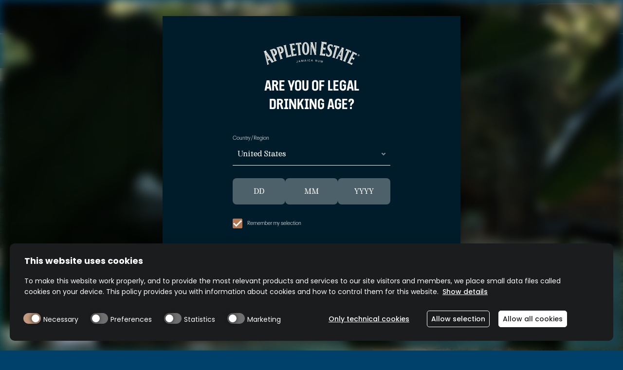

--- FILE ---
content_type: text/html; charset=UTF-8
request_url: https://www.appletonestate.com/
body_size: 27880
content:
<!DOCTYPE html>
<html lang="en">
	<head>
		<meta charset="utf-8">
		<meta http-equiv="X-UA-Compatible" content="IE=edge">
		<meta http-equiv="Content-Type" content="text/html; charset=UTF-8" />
		<meta name="viewport" content="width=device-width, initial-scale=1.0">

		
        		<link rel="stylesheet" href="/app/themes/campari-wdf/assets/stylesheets/main.css">

    <script src="/app/themes/campari-wdf/assets/javascripts/jquery.js"></script>
            <style id="vh-trick"></style>
        <style id="header-sizes"></style>
                      <link id="crm-form-main-custom-style-v2-extended" rel="stylesheet" href="/app/themes/campari-wdf/includes/crmv2/main-crm-style-v2-extended.css">
            <link id="crm-form-main-custom-style-v2-base" rel="stylesheet" href="/app/themes/campari-wdf/includes/crmv2/main-crm-style-v2-base.css">
      <script async id="crm-form-v2-js" data-footer-type="centered" src="/app/themes/campari-wdf/includes/crmv2/main-crm-script-v2.js" data-cookieconsent="ignore"></script>
    
                    
        
              <script>

        document.addEventListener('DOMContentLoaded', function () {
          if (isLegalPage()) {
            //console.log("Legal page detected");
            removeBlur();
            removeAgeGate();
          }
        });

        function getCookie(cname) {
          let name = cname + "=";
          let decodedCookie = decodeURIComponent(document.cookie);
          let ca = decodedCookie.split(';');
          for(let i = 0; i <ca.length; i++) {
            let c = ca[i];
            while (c.charAt(0) == ' ') {
              c = c.substring(1);
            }
            if (c.indexOf(name) == 0) {
              return c.substring(name.length, c.length);
            }
          }
          return "";
        }
        function removeBlur(){
          if((getCookie('age-gate-ok') && document.getElementById('mainwprapper'))|| isLegalPage()){
            document.getElementById('mainwprapper').classList.remove('_blur');
          }
        }
        function removeAgeGate(){
          if((getCookie('age-gate-ok') && document.getElementById('site_age_gate') )|| isLegalPage()){
            document.getElementById('site_age_gate').remove();
          }
        }

        function isLegalPage() {
          const policyURL = "";
          const termsConditionsURL = "";
          const path = window.location.pathname;
          const parts = path.split('/').filter(part => part !== '');
          const lastPart = parts.pop();
          return (lastPart === policyURL || lastPart === termsConditionsURL);
        }

      </script>
              <script src="/app/themes/campari-wdf/assets/javascripts/mainMutationObserver.js"></script>
          
    <style>
  :root {
    /* Colors */
  --tc-color-c1: #0078a2;
  --tc-color-c2: #0096ca;
  --tc-color-c3: #33abd5;
  --tc-color-c4: #001c2a;
  --tc-color-c5: #00416c;
  --tc-color-c6: #336789;
  --tc-color-c7: #b47854;
  --tc-color-c8: #ebeae5;
  --tc-color-c9: #121212;
  --tc-color-c10: #868686;
  --tc-color-c11: #e3e3e3;
  --tc-color-c12: #0e0f11;
  --tc-color-success: #58b96a;
  --tc-color-danger: #a6192e;
  
  --tc-color-black: #000000;
  --tc-color-white: #ffffff;
  /* Gradients */
  --tc-gradient-g1-from: #0096ca;
  --tc-gradient-g1-to: #001c2a;
  --tc-gradient-g1-deg: 0deg;
  --tc-gradient-g2-from: #0096ca;
  --tc-gradient-g2-to: #001c2a;
  --tc-gradient-g2-deg: 50deg;
  --tc-gradient-g3-from: #0096ca;
  --tc-gradient-g3-to: #001c2a;
  --tc-gradient-g3-deg: 90deg;
  --tc-gradient-g4-from: #001c2a;
  --tc-gradient-g4-to: #0096ca;
  --tc-gradient-g4-deg: 0deg;
  
  /* Spacings */
  --tc-spacing-xs-mobile: 5px;
  --tc-spacing-xs-tablet: 5px;
  --tc-spacing-xs-desktop: 5px;
  --tc-spacing-sm-mobile: 10px;
  --tc-spacing-sm-tablet: 10px;
  --tc-spacing-sm-desktop: 10px;
  --tc-spacing-md-mobile: 25px;
  --tc-spacing-md-tablet: 25px;
  --tc-spacing-md-desktop: 25px;
  --tc-spacing-lg-mobile: 40px;
  --tc-spacing-lg-tablet: 40px;
  --tc-spacing-lg-desktop: 40px;
  --tc-spacing-xl-mobile: 60px;
  --tc-spacing-xl-tablet: 60px;
  --tc-spacing-xl-desktop: 60px;
  
  /* CTAs */
  --tc-cta-font-size-desktop: 16px;
  --tc-cta-font-size-tablet: 16px;
  --tc-cta-font-size-mobile: 16px;
  --tc-cta-padding-v: 16px;
  --tc-cta-padding-h: 32px;
  --tc-cta-min-width: 60px;
  --tc-cta-primary-color-default: #ffffff;
  --tc-cta-primary-color-hover: #00416c;
  --tc-cta-primary-color-active: #ffffff;
  --tc-cta-primary-color-disabled: #ffffff;
  --tc-cta-primary-bg-default: transparent;
  --tc-cta-primary-bg-hover: transparent;
  --tc-cta-primary-bg-active: #00416c;
  --tc-cta-primary-bg-disabled: transparent;
  --tc-cta-primary-border-default: #ffffff;
  --tc-cta-primary-border-hover: #ffffff;
  --tc-cta-primary-border-active: transparent;
  --tc-cta-primary-border-disabled: #ffffff;
  --tc-cta-primary-variant-color-default: #ffffff;
  --tc-cta-primary-variant-color-hover: #00416c;
  --tc-cta-primary-variant-color-active: #00416c;
  --tc-cta-primary-variant-color-disabled: #868686;
  --tc-cta-primary-variant-bg-default: #00416c;
  --tc-cta-primary-variant-bg-active: #00416c;
  --tc-cta-primary-variant-bg-disabled: #e3e3e3;
  --tc-cta-primary-variant-border-default: #ffffff;
  --tc-cta-primary-variant-border-hover: #ffffff;
  --tc-cta-primary-variant-border-active: #ffffff;
  --tc-cta-primary-variant-border-disabled: #868686;
  --tc-cta-secondary-color-default: #00416c;
  --tc-cta-secondary-color-hover: #00416c;
  --tc-cta-secondary-color-active: #ffffff;
  --tc-cta-secondary-color-disabled: #868686;
  --tc-cta-secondary-bg-default: transparent;
  --tc-cta-secondary-bg-hover: transparent;
  --tc-cta-secondary-bg-active: #00416c;
  --tc-cta-secondary-bg-disabled: transparent;
  --tc-cta-secondary-border-default: #00416c;
  --tc-cta-secondary-border-hover: #00416c;
  --tc-cta-secondary-border-active: transparent;
  --tc-cta-secondary-border-disabled: #868686;
  --tc-cta-secondary-variant-color-default: #ffffff;
  --tc-cta-secondary-variant-color-hover: #ffffff;
  --tc-cta-secondary-variant-color-active: #ffffff;
  --tc-cta-secondary-variant-color-disabled: #868686;
  --tc-cta-secondary-variant-bg-default: transparent;
  --tc-cta-secondary-variant-bg-hover: transparent;
  --tc-cta-secondary-variant-bg-active: transparent;
  --tc-cta-secondary-variant-bg-disabled: transparent;
  --tc-cta-secondary-variant-border-default: #ffffff;
  --tc-cta-secondary-variant-border-hover: #ffffff;
  --tc-cta-secondary-variant-border-active: #ffffff;
  --tc-cta-secondary-variant-border-disabled: #868686;
  --tc-cta-tertiary-color-default: #00416c;
  --tc-cta-tertiary-color-hover: #00416c;
  --tc-cta-tertiary-color-active: #00416c;
  --tc-cta-tertiary-color-disabled: #868686;
  --tc-cta-tertiary-bg-default: transparent;
  --tc-cta-tertiary-bg-hover: transparent;
  --tc-cta-tertiary-bg-active: transparent;
  --tc-cta-tertiary-bg-disabled: transparent;
  --tc-cta-tertiary-border-default: transparent;
  --tc-cta-tertiary-border-hover: transparent;
  --tc-cta-tertiary-border-active: transparent;
  --tc-cta-tertiary-border-disabled: transparent;
  --tc-cta-tertiary-variant-color-default: #ffffff;
  --tc-cta-tertiary-variant-color-hover: #ffffff;
  --tc-cta-tertiary-variant-color-active: #ffffff;
  --tc-cta-tertiary-variant-color-disabled: #868686;
  --tc-cta-tertiary-variant-bg-default: transparent;
  --tc-cta-tertiary-variant-bg-hover: transparent;
  --tc-cta-tertiary-variant-bg-active: transparent;
  --tc-cta-tertiary-variant-bg-disabled: transparent;
  --tc-cta-tertiary-variant-border-default: transparent;
  --tc-cta-tertiary-variant-border-hover: transparent;
  --tc-cta-tertiary-variant-border-active: transparent;
  --tc-cta-tertiary-variant-border-disabled: transparent;
  /* Inputs */
  --tc-inputs-border-width: 05px;
  --tc-inputs-placeholder-color-default: #00416c;
  --tc-inputs-text-color-default: #33abd5;
  --tc-inputs-background-color-default: transparent;
  --tc-inputs-border-color-default: #00416c;
  --tc-inputs-border-color-focus: #0078a2;
  /* Typography */
  --tc-h1-font-size-desktop: 72px;
  --tc-h1-font-size-tablet: 72px;
  --tc-h1-font-size-mobile: 48px;
  --tc-h1-font-weight: 500;
  --tc-h2-font-size-desktop: 48px;
  --tc-h2-font-size-tablet: 48px;
  --tc-h2-font-size-mobile: 32px;
  --tc-h2-font-weight: 500;
  --tc-h3-font-size-desktop: 36px;
  --tc-h3-font-size-tablet: 36px;
  --tc-h3-font-size-mobile: 26px;
  --tc-h3-font-weight: 500;
  --tc-h4-font-size-desktop: 30px;
  --tc-h4-font-size-tablet: 30px;
  --tc-h4-font-size-mobile: 24px;
  --tc-h4-font-weight: 500;
  --tc-h5-font-size-desktop: 24px;
  --tc-h5-font-size-tablet: 24px;
  --tc-h5-font-size-mobile: 20px;
  --tc-h5-font-weight: 500;
  --tc-h6-font-size-desktop: 22px;
  --tc-h6-font-size-tablet: 22px;
  --tc-h6-font-size-mobile: 18px;
  --tc-h6-font-weight: 500;
  --tc-body-font-size-desktop: 16px;
  --tc-body-font-size-tablet: 16px;
  --tc-body-font-size-mobile: 16px;
  --tc-body-font-weight: 400;
  --tc-caption-font-size-desktop: 12px;
  --tc-caption-font-size-tablet: 12px;
  --tc-caption-font-size-mobile: 12px;
  --tc-caption-font-weight: 300;
  --tc-overline-font-size-desktop: 10px;
  --tc-overline-font-size-tablet: 9px;
  --tc-overline-font-size-mobile: 8px;
  --tc-overline-font-weight: 300;
  --tc-link-font-weight: 500;
  --tc-strong-font-weight: 700;
  --tc-em-letter-spacing: 800;
  }
  </style>    
    <script>
      window.urlUtil = JSON.parse('{"home_url":"https:\/\/www.appletonestate.com","base_url":"https:\/\/www.appletonestate.com","page_name":"homepage","parent_title":"","ajax_url":"https:\/\/www.appletonestate.com\/wp\/wp-admin\/admin-ajax.php"}');
      window.langUtil = JSON.parse('{"current":"en","wpml":{"en":{"code":"en","id":"1","english_name":"International","native_name":"International","major":"1","active":"1","default_locale":"en","encode_url":"0","tag":"en","display_name":"International","url":"https:\/\/www.appletonestate.com","translated_name":"International"},"en-ca":{"code":"en-ca","id":"2","english_name":"Canada En","native_name":"Canada En","major":"1","active":"1","default_locale":"en_CA","encode_url":"0","tag":"en-ca","display_name":"Canada En","url":"https:\/\/www.appletonestate.com\/en-ca","translated_name":"Canada En"},"en-jm":{"code":"en-jm","id":"3","english_name":"Jamaica","native_name":"Jamaica","major":"1","active":"1","default_locale":"en_JM","encode_url":"0","tag":"en-jm","display_name":"Jamaica","url":"https:\/\/www.appletonestate.com\/en-jm","translated_name":"Jamaica"},"en-us":{"code":"en-us","id":"4","english_name":"United States","native_name":"United States","major":"1","active":"1","default_locale":"en_US","encode_url":"0","tag":"en-us","display_name":"United States","url":"https:\/\/www.appletonestate.com\/en-us","translated_name":"United States"}},"complete_locale":"en","curr_lang":"en","default_lang":"en"}');
    </script>

    <script>var lazyLoad = function () {
		var lazyImages = document.querySelectorAll('img[data-imgsrc]');
		if (lazyImages){
			lazyImages.forEach(function (img) {
				if (img.getBoundingClientRect().top <= window.innerHeight && img.getBoundingClientRect().bottom >= 0 && getComputedStyle(img).display !== 'none') {
					img.src = img.dataset.imgsrc;
					img.removeAttribute('data-imgsrc');
				}
			});
		}

		var lazyImagesBg = document.querySelectorAll('figure[data-bg]');
		if (lazyImagesBg){
			lazyImagesBg.forEach(function (figure) {
				if (figure.getBoundingClientRect().top <= window.innerHeight && figure.getBoundingClientRect().bottom >= 0 && getComputedStyle(figure).display !== 'none') {
					figure.style.backgroundImage = figure.dataset.bg;
					figure.removeAttribute('data-bg');
				}
			});
		}
	};

	window.addEventListener('DOMContentLoaded', function () {
		window.addEventListener('scroll', lazyLoad);
		window.addEventListener('resize', lazyLoad);
		window.addEventListener('orientationchange', lazyLoad);
		lazyLoad();
	});
</script>
<!-- Google Tag Manager -->
<script>(function(w,d,s,l,i){w[l]=w[l]||[];w[l].push({'gtm.start':
new Date().getTime(),event:'gtm.js'});var f=d.getElementsByTagName(s)[0],
j=d.createElement(s),dl=l!='dataLayer'?'&l='+l:'';j.async=true;j.src=
'https://www.googletagmanager.com/gtm.js?id='+i+dl;f.parentNode.insertBefore(j,f);
})(window,document,'script','dataLayer','GTM-WNFDD63');</script>
<!-- End Google Tag Manager -->

        <link rel="preload" as="image" href="https://www.appletonestate.com/app/themes/campari-wdf/assets/images/placeholderbg.webp" fetchpriority="high" alt="placeholder">

    <meta name='robots' content='index, follow, max-image-preview:large, max-snippet:-1, max-video-preview:-1' />
	<style>img:is([sizes="auto" i], [sizes^="auto," i]) { contain-intrinsic-size: 3000px 1500px }</style>
	<meta property="og:locale" content="en" />

	<!-- This site is optimized with the Yoast SEO plugin v24.9 - https://yoast.com/wordpress/plugins/seo/ -->
	<title>Discover Appleton Estate: Origin &amp; Tradition of Jamaican Rums | Appleton Estate</title><link rel="stylesheet" href="https://www.appletonestate.com/app/cache/fonts/1/google-fonts/css/3/3/0/fee018b55e5639f53a496f56f7167.css" data-wpr-hosted-gf-parameters="family=Material+Symbols+Outlined:opsz,wght,FILL,GRAD@48,400,0,0&family=Material+Symbols+Rounded:opsz,wght,FILL,GRAD@48,400,1,0&display=swap"/>
	<meta name="description" content="Journey into the heart of Jamaican rum at Appleton Estate. Explore our rich history, discover the craft behind our award-winning rums, and find your perfect blend." />
	<meta property="og:type" content="website" />
	<meta property="og:title" content="Discover Appleton Estate: Origin &amp; Tradition of Jamaican Rums | Appleton Estate" />
	<meta property="og:description" content="Journey into the heart of Jamaican rum at Appleton Estate. Explore our rich history, discover the craft behind our award-winning rums, and find your perfect blend." />
	<meta property="og:url" content="https://www.appletonestate.com/" />
	<meta property="og:site_name" content="Appleton Estate" />
	<meta property="article:modified_time" content="2025-09-22T16:37:45+00:00" />
	<meta name="twitter:card" content="summary_large_image" />
	<!-- / Yoast SEO plugin. -->


<link rel='dns-prefetch' href='//df-controltower.mycampari.com' />
<link rel='dns-prefetch' href='//consent.cookiebot.com' />
<link rel='dns-prefetch' href='//www.google.com' />



<link rel='stylesheet' id='wp-block-library-css' href='https://www.appletonestate.com/wp/wp-includes/css/dist/block-library/style.min.css?ver=6.7.4' type='text/css' media='all' />
<style id='classic-theme-styles-inline-css' type='text/css'>
/*! This file is auto-generated */
.wp-block-button__link{color:#fff;background-color:#32373c;border-radius:9999px;box-shadow:none;text-decoration:none;padding:calc(.667em + 2px) calc(1.333em + 2px);font-size:1.125em}.wp-block-file__button{background:#32373c;color:#fff;text-decoration:none}
</style>
<style id='global-styles-inline-css' type='text/css'>
:root{--wp--preset--aspect-ratio--square: 1;--wp--preset--aspect-ratio--4-3: 4/3;--wp--preset--aspect-ratio--3-4: 3/4;--wp--preset--aspect-ratio--3-2: 3/2;--wp--preset--aspect-ratio--2-3: 2/3;--wp--preset--aspect-ratio--16-9: 16/9;--wp--preset--aspect-ratio--9-16: 9/16;--wp--preset--color--black: #000000;--wp--preset--color--cyan-bluish-gray: #abb8c3;--wp--preset--color--white: #ffffff;--wp--preset--color--pale-pink: #f78da7;--wp--preset--color--vivid-red: #cf2e2e;--wp--preset--color--luminous-vivid-orange: #ff6900;--wp--preset--color--luminous-vivid-amber: #fcb900;--wp--preset--color--light-green-cyan: #7bdcb5;--wp--preset--color--vivid-green-cyan: #00d084;--wp--preset--color--pale-cyan-blue: #8ed1fc;--wp--preset--color--vivid-cyan-blue: #0693e3;--wp--preset--color--vivid-purple: #9b51e0;--wp--preset--gradient--vivid-cyan-blue-to-vivid-purple: linear-gradient(135deg,rgba(6,147,227,1) 0%,rgb(155,81,224) 100%);--wp--preset--gradient--light-green-cyan-to-vivid-green-cyan: linear-gradient(135deg,rgb(122,220,180) 0%,rgb(0,208,130) 100%);--wp--preset--gradient--luminous-vivid-amber-to-luminous-vivid-orange: linear-gradient(135deg,rgba(252,185,0,1) 0%,rgba(255,105,0,1) 100%);--wp--preset--gradient--luminous-vivid-orange-to-vivid-red: linear-gradient(135deg,rgba(255,105,0,1) 0%,rgb(207,46,46) 100%);--wp--preset--gradient--very-light-gray-to-cyan-bluish-gray: linear-gradient(135deg,rgb(238,238,238) 0%,rgb(169,184,195) 100%);--wp--preset--gradient--cool-to-warm-spectrum: linear-gradient(135deg,rgb(74,234,220) 0%,rgb(151,120,209) 20%,rgb(207,42,186) 40%,rgb(238,44,130) 60%,rgb(251,105,98) 80%,rgb(254,248,76) 100%);--wp--preset--gradient--blush-light-purple: linear-gradient(135deg,rgb(255,206,236) 0%,rgb(152,150,240) 100%);--wp--preset--gradient--blush-bordeaux: linear-gradient(135deg,rgb(254,205,165) 0%,rgb(254,45,45) 50%,rgb(107,0,62) 100%);--wp--preset--gradient--luminous-dusk: linear-gradient(135deg,rgb(255,203,112) 0%,rgb(199,81,192) 50%,rgb(65,88,208) 100%);--wp--preset--gradient--pale-ocean: linear-gradient(135deg,rgb(255,245,203) 0%,rgb(182,227,212) 50%,rgb(51,167,181) 100%);--wp--preset--gradient--electric-grass: linear-gradient(135deg,rgb(202,248,128) 0%,rgb(113,206,126) 100%);--wp--preset--gradient--midnight: linear-gradient(135deg,rgb(2,3,129) 0%,rgb(40,116,252) 100%);--wp--preset--font-size--small: 13px;--wp--preset--font-size--medium: 20px;--wp--preset--font-size--large: 36px;--wp--preset--font-size--x-large: 42px;--wp--preset--spacing--20: 0.44rem;--wp--preset--spacing--30: 0.67rem;--wp--preset--spacing--40: 1rem;--wp--preset--spacing--50: 1.5rem;--wp--preset--spacing--60: 2.25rem;--wp--preset--spacing--70: 3.38rem;--wp--preset--spacing--80: 5.06rem;--wp--preset--shadow--natural: 6px 6px 9px rgba(0, 0, 0, 0.2);--wp--preset--shadow--deep: 12px 12px 50px rgba(0, 0, 0, 0.4);--wp--preset--shadow--sharp: 6px 6px 0px rgba(0, 0, 0, 0.2);--wp--preset--shadow--outlined: 6px 6px 0px -3px rgba(255, 255, 255, 1), 6px 6px rgba(0, 0, 0, 1);--wp--preset--shadow--crisp: 6px 6px 0px rgba(0, 0, 0, 1);}:where(.is-layout-flex){gap: 0.5em;}:where(.is-layout-grid){gap: 0.5em;}body .is-layout-flex{display: flex;}.is-layout-flex{flex-wrap: wrap;align-items: center;}.is-layout-flex > :is(*, div){margin: 0;}body .is-layout-grid{display: grid;}.is-layout-grid > :is(*, div){margin: 0;}:where(.wp-block-columns.is-layout-flex){gap: 2em;}:where(.wp-block-columns.is-layout-grid){gap: 2em;}:where(.wp-block-post-template.is-layout-flex){gap: 1.25em;}:where(.wp-block-post-template.is-layout-grid){gap: 1.25em;}.has-black-color{color: var(--wp--preset--color--black) !important;}.has-cyan-bluish-gray-color{color: var(--wp--preset--color--cyan-bluish-gray) !important;}.has-white-color{color: var(--wp--preset--color--white) !important;}.has-pale-pink-color{color: var(--wp--preset--color--pale-pink) !important;}.has-vivid-red-color{color: var(--wp--preset--color--vivid-red) !important;}.has-luminous-vivid-orange-color{color: var(--wp--preset--color--luminous-vivid-orange) !important;}.has-luminous-vivid-amber-color{color: var(--wp--preset--color--luminous-vivid-amber) !important;}.has-light-green-cyan-color{color: var(--wp--preset--color--light-green-cyan) !important;}.has-vivid-green-cyan-color{color: var(--wp--preset--color--vivid-green-cyan) !important;}.has-pale-cyan-blue-color{color: var(--wp--preset--color--pale-cyan-blue) !important;}.has-vivid-cyan-blue-color{color: var(--wp--preset--color--vivid-cyan-blue) !important;}.has-vivid-purple-color{color: var(--wp--preset--color--vivid-purple) !important;}.has-black-background-color{background-color: var(--wp--preset--color--black) !important;}.has-cyan-bluish-gray-background-color{background-color: var(--wp--preset--color--cyan-bluish-gray) !important;}.has-white-background-color{background-color: var(--wp--preset--color--white) !important;}.has-pale-pink-background-color{background-color: var(--wp--preset--color--pale-pink) !important;}.has-vivid-red-background-color{background-color: var(--wp--preset--color--vivid-red) !important;}.has-luminous-vivid-orange-background-color{background-color: var(--wp--preset--color--luminous-vivid-orange) !important;}.has-luminous-vivid-amber-background-color{background-color: var(--wp--preset--color--luminous-vivid-amber) !important;}.has-light-green-cyan-background-color{background-color: var(--wp--preset--color--light-green-cyan) !important;}.has-vivid-green-cyan-background-color{background-color: var(--wp--preset--color--vivid-green-cyan) !important;}.has-pale-cyan-blue-background-color{background-color: var(--wp--preset--color--pale-cyan-blue) !important;}.has-vivid-cyan-blue-background-color{background-color: var(--wp--preset--color--vivid-cyan-blue) !important;}.has-vivid-purple-background-color{background-color: var(--wp--preset--color--vivid-purple) !important;}.has-black-border-color{border-color: var(--wp--preset--color--black) !important;}.has-cyan-bluish-gray-border-color{border-color: var(--wp--preset--color--cyan-bluish-gray) !important;}.has-white-border-color{border-color: var(--wp--preset--color--white) !important;}.has-pale-pink-border-color{border-color: var(--wp--preset--color--pale-pink) !important;}.has-vivid-red-border-color{border-color: var(--wp--preset--color--vivid-red) !important;}.has-luminous-vivid-orange-border-color{border-color: var(--wp--preset--color--luminous-vivid-orange) !important;}.has-luminous-vivid-amber-border-color{border-color: var(--wp--preset--color--luminous-vivid-amber) !important;}.has-light-green-cyan-border-color{border-color: var(--wp--preset--color--light-green-cyan) !important;}.has-vivid-green-cyan-border-color{border-color: var(--wp--preset--color--vivid-green-cyan) !important;}.has-pale-cyan-blue-border-color{border-color: var(--wp--preset--color--pale-cyan-blue) !important;}.has-vivid-cyan-blue-border-color{border-color: var(--wp--preset--color--vivid-cyan-blue) !important;}.has-vivid-purple-border-color{border-color: var(--wp--preset--color--vivid-purple) !important;}.has-vivid-cyan-blue-to-vivid-purple-gradient-background{background: var(--wp--preset--gradient--vivid-cyan-blue-to-vivid-purple) !important;}.has-light-green-cyan-to-vivid-green-cyan-gradient-background{background: var(--wp--preset--gradient--light-green-cyan-to-vivid-green-cyan) !important;}.has-luminous-vivid-amber-to-luminous-vivid-orange-gradient-background{background: var(--wp--preset--gradient--luminous-vivid-amber-to-luminous-vivid-orange) !important;}.has-luminous-vivid-orange-to-vivid-red-gradient-background{background: var(--wp--preset--gradient--luminous-vivid-orange-to-vivid-red) !important;}.has-very-light-gray-to-cyan-bluish-gray-gradient-background{background: var(--wp--preset--gradient--very-light-gray-to-cyan-bluish-gray) !important;}.has-cool-to-warm-spectrum-gradient-background{background: var(--wp--preset--gradient--cool-to-warm-spectrum) !important;}.has-blush-light-purple-gradient-background{background: var(--wp--preset--gradient--blush-light-purple) !important;}.has-blush-bordeaux-gradient-background{background: var(--wp--preset--gradient--blush-bordeaux) !important;}.has-luminous-dusk-gradient-background{background: var(--wp--preset--gradient--luminous-dusk) !important;}.has-pale-ocean-gradient-background{background: var(--wp--preset--gradient--pale-ocean) !important;}.has-electric-grass-gradient-background{background: var(--wp--preset--gradient--electric-grass) !important;}.has-midnight-gradient-background{background: var(--wp--preset--gradient--midnight) !important;}.has-small-font-size{font-size: var(--wp--preset--font-size--small) !important;}.has-medium-font-size{font-size: var(--wp--preset--font-size--medium) !important;}.has-large-font-size{font-size: var(--wp--preset--font-size--large) !important;}.has-x-large-font-size{font-size: var(--wp--preset--font-size--x-large) !important;}
:where(.wp-block-post-template.is-layout-flex){gap: 1.25em;}:where(.wp-block-post-template.is-layout-grid){gap: 1.25em;}
:where(.wp-block-columns.is-layout-flex){gap: 2em;}:where(.wp-block-columns.is-layout-grid){gap: 2em;}
:root :where(.wp-block-pullquote){font-size: 1.5em;line-height: 1.6;}
</style>
<link rel='stylesheet' id='extension-074189346_extension-css' href='https://www.appletonestate.com/app/themes/campari-wdf/includes/extensions/css/074189346_extension.css' type='text/css' media='all' />
<script type="text/javascript" src="https://www.appletonestate.com/app/themes/campari-wdf/includes/extensions/modules/animations/js/animations.js?ver=1.1" id="vcmk-animations-js" data-rocket-defer defer></script>
<link rel="https://api.w.org/" href="https://www.appletonestate.com/wp-json/" /><link rel="alternate" title="JSON" type="application/json" href="https://www.appletonestate.com/wp-json/wp/v2/pages/2" /><link rel="EditURI" type="application/rsd+xml" title="RSD" href="https://www.appletonestate.com/wp/xmlrpc.php?rsd" />
<meta name="generator" content="WordPress 6.7.4" />
<link rel='shortlink' href='https://www.appletonestate.com/' />
<script type="application/ld+json" id="wdf-schema-organization-markup">{"@context":"https://schema.org","@type":"Organization","name":"Appleton","brand":{"@type":"WebSite","name":"Appleton","description":"Discover Appleton Estate: Origin & Tradition of Jamaican Rums | Appleton Estate"},"description":"Journey into the heart of Jamaican rum at Appleton Estate. Explore our rich history, discover the craft behind our award-winning rums, and find your perfect blend.","parentOrganization":"Campari","url":"https://www.appletonestate.com","logo":"https://www.appletonestate.com/app/uploads/2025/01/logo-appleton-estate.svg","sameAs":["https://www.facebook.com/appletonestate","https://www.instagram.com/appletonestate/?igsh=aGIyN204d2Z1azh3"]}</script><link rel="icon" href="https://www.appletonestate.com/app/uploads/2025/02/Favicon-5.png" sizes="32x32" />
<link rel="icon" href="https://www.appletonestate.com/app/uploads/2025/02/Favicon-5.png" sizes="192x192" />
<link rel="apple-touch-icon" href="https://www.appletonestate.com/app/uploads/2025/02/Favicon-5.png" />
<meta name="msapplication-TileImage" content="https://www.appletonestate.com/app/uploads/2025/02/Favicon-5.png" />
		<style type="text/css" id="wp-custom-css">
			div[data-editorblocktype="Consent"]:first-of-type {
  display:flex !important;
}		</style>
		<noscript><style id="rocket-lazyload-nojs-css">.rll-youtube-player, [data-lazy-src]{display:none !important;}</style></noscript>

  <style id="rocket-lazyrender-inline-css">[data-wpr-lazyrender] {content-visibility: auto;}</style><meta name="generator" content="WP Rocket 3.18.2" data-wpr-features="wpr_defer_js wpr_minify_js wpr_lazyload_images wpr_lazyload_iframes wpr_automatic_lazy_rendering wpr_image_dimensions wpr_minify_css wpr_preload_links wpr_host_fonts_locally wpr_desktop wpr_dns_prefetch" /></head>
	<body class="" data-module="dom-ready">
                                





  
    
    
    
  
  
    
    
    
    
    
    
    
    
    
    
    
    
    
    
    
    
    
    
    
    
    
    
    
    
    
    
    
    
    
    
    
    
    
    
    
    
    
    
    
    
    
    
    
    
    
    
    
    
    
    
    
    
    
    
    
    
    
    
    
    
    
    
    
    
    
    
    
    
    
    
    
    
    
    
    
    
    
    
    
    
    
    
    
    
    
    
    
    
    
    
    
    
    
    
    
    
    
    
    
    
    
    
    
    
    
    
    
    
    
    
    
    
    
    
    
    
    
    
    
    
    
    
    
    
    
    
    
    
    
    
    
    
    
    
    
    
    
    
    
    
    
    
    
    
    
    
    
    
    
    
    
    
    
    
    
    
    
    
    
    
    
    
    
    
    
    
    
    
    
    
    
    
    
    
    
    
    
    
    
    
    
    
    
    
    
    
    
    
    
    
    
    
    
    
    
    
    
    
    
    
    
    
    
    
    
    
    
    
    
    
    
    
    
    
    
    
    
    
    
    
    
    
    
    
    
    
    
    
    
  

<section id="site_age_gate" class="sn_age_gate sn_age_gate--squared"
        data-module="age-gate-v3"
        data-module-args="{
    wpmlLang: 'en',
    layout: 'Complete: (dd/mm/yyyy)',
    countries: &#x7B;&#x20;&#x20;&#x20;&#x20;&#x20;&#x20;&#x20;&#x20;&#x20;&#x20;&#x20;&#x20;&#x20;&#x20;&#x20;&#x20;&#x20;&#x20;&#x20;&#x20;&#x20;&#x20;&#x20;&#x20;&#x20;&#x20;&#x20;&#x20;&#x20;&#x20;&#x20;&#x20;&#x20;&#x20;&#x20;&#x20;&#x20;&#x20;&#x20;&#x20;&#x20;&#x20;&#x20;&#x20;&#x20;&#x20;&#x20;&#x20;&#x20;&#x20;&#x20;&#x20;&#x20;&#x20;&#x20;&#x20;&#x20;&#x20;&#x20;&#x20;&#x20;&#x20;&#x20;&#x20;&#x20;&#x20;&#x20;&#x20;&#x20;&#x20;&#x20;&#x20;&#x20;&#x20;&#x20;&#x20;&#x20;&#x20;&#x20;&#x20;&#x20;&#x20;&#x20;&#x20;&#x20;&#x20;&#x20;&#x20;&#x20;&#x20;&#x20;&#x20;&#x20;&#x20;&#x20;&#x20;&#x20;&#x20;&#x20;&#x20;&#x20;&#x20;&#x20;&#x20;&#x20;&#x20;&#x20;&#x20;&#x20;&#x20;&#x20;&#x20;&#x20;&#x20;&#x20;&#x20;&#x20;&#x20;&#x20;&#x20;&#x20;&#x20;&#x20;&#x20;&#x20;&#x20;&#x20;&#x20;&#x20;&#x20;&#x20;&#x20;&#x20;&#x20;&#x20;&#x20;&#x20;&#x20;&#x20;&#x20;&#x20;&#x20;&#x20;&#x20;&#x20;&#x20;&#x20;&#x20;&#x20;&#x20;&#x20;&#x20;&#x20;&#x20;&#x20;&#x20;&#x20;&#x20;&#x20;&#x20;&#x20;&#x20;&#x20;&#x20;&#x20;&#x20;&#x20;&#x20;&#x20;&#x20;&#x20;&#x20;&#x20;&#x20;&#x20;&#x20;&#x20;&#x20;&#x20;&#x20;&#x20;&#x20;&#x20;&#x20;&#x20;&#x20;&#x20;&#x20;&#x20;&#x20;&#x20;&#x20;&#x20;&#x20;&#x20;&#x20;&#x20;&#x20;&#x20;&#x20;&#x20;&#x20;&#x20;&#x20;&#x20;&#x20;&#x20;&#x20;&#x20;&#x20;&#x20;&#x20;&#x20;&#x20;&#x20;&#x20;&#x20;&#x20;&#x20;&#x20;&#x20;&#x20;&#x20;&#x20;&#x20;&#x20;&#x20;&#x20;&#x20;&#x20;&#x20;&#x20;&#x20;&#x20;&#x20;&#x20;&#x20;&#x20;&#x20;&#x20;&#x20;&#x20;&#x20;&#x20;&#x20;&#x20;&#x20;&#x20;&#x20;&#x20;&#x20;&#x20;&#x20;&#x20;&#x20;&#x20;&#x20;&#x20;&#x20;&#x20;&#x20;&#x20;&#x20;&#x20;&#x20;&#x20;&#x20;&#x20;&#x20;&#x20;&#x20;&#x20;&#x20;&#x20;&#x20;&#x20;&#x20;&#x20;&#x20;&#x20;&#x20;&#x20;&#x20;&#x20;&#x20;&#x20;&#x20;&#x20;&#x20;&#x20;&#x20;&#x20;&#x20;&#x20;&#x20;&#x20;&#x20;&#x20;&#x20;&#x20;&#x20;&#x20;&#x20;&#x20;&#x20;&#x20;&#x20;&#x20;&#x20;&#x20;&#x20;&#x20;&#x20;&#x20;&#x20;&#x20;&#x20;&#x20;&#x20;&#x20;&#x20;&#x20;&#x20;&#x20;&#x20;&#x20;&#x20;&#x20;&#x20;&#x20;&#x20;&#x20;&#x20;&#x20;&#x20;&#x20;&#x20;&#x20;&#x20;&#x20;&#x20;&#x20;&#x20;&#x20;&#x20;&#x20;&#x20;&#x20;&#x20;&#x20;&#x20;&#x20;&#x20;&#x20;&#x20;&#x20;&#x20;&#x20;&#x20;&#x20;&#x20;&#x20;&#x20;&#x20;&#x20;&#x20;&#x20;&#x20;&#x20;&#x20;&#x20;&#x20;&#x20;&#x20;&#x20;&#x20;&#x20;&#x20;&#x20;&#x20;&#x20;&#x20;&#x20;&#x20;&#x20;&#x20;&#x20;&#x20;&#x20;&#x20;&#x20;&#x20;&#x20;&#x20;&#x20;&#x20;&#x20;&#x20;&#x20;&#x20;&#x20;&#x20;&#x20;&#x20;&#x20;&#x20;&#x20;&#x20;&#x20;&#x20;&#x20;&#x20;&#x20;&#x20;&#x20;&#x20;&#x20;&#x20;&#x20;&#x20;&#x20;&#x20;&#x20;&#x20;&#x20;&#x20;&#x20;&#x20;&#x20;&#x20;&#x20;&#x20;&#x20;&#x20;&#x20;&#x20;&#x20;&#x20;&#x20;&#x20;&#x20;&#x20;&#x20;&#x20;&#x20;&#x20;&#x20;&#x20;&#x20;&#x20;&#x20;&#x20;&#x20;&#x20;&#x20;&#x20;&#x20;&#x20;&#x20;&#x20;&#x20;&#x20;&#x20;&#x20;&#x20;&#x20;&#x20;&#x20;&#x20;&#x20;&#x20;&#x20;&#x20;&#x20;&#x20;&#x20;&#x20;&#x20;&#x20;&#x20;&#x20;&#x20;&#x20;&#x20;&#x20;&#x20;&#x20;&#x20;&#x20;&#x20;&#x20;&#x20;&#x20;&#x20;&#x20;&#x20;&#x20;&#x20;&#x20;&#x20;&#x20;&#x20;&#x20;&#x20;&#x20;&#x20;&#x20;&#x20;&#x20;&#x20;&#x20;&#x20;&#x20;&#x20;&#x20;&#x20;&#x20;&#x20;&#x20;&#x20;&#x20;&#x20;&#x20;&#x20;&#x20;&#x20;&#x20;&#x20;&#x20;&#x20;&#x20;&#x20;&#x20;&#x20;&#x20;&#x20;&#x20;&#x20;&#x20;&#x20;&#x20;&#x20;&#x20;&#x20;&#x20;&#x20;&#x20;&#x20;&#x20;&#x20;&#x20;&#x20;&#x20;&#x20;&#x20;&#x20;&#x20;&#x20;&#x20;&#x20;&#x20;&#x20;&#x20;&#x20;&#x20;&#x20;&#x20;&#x20;&#x20;&#x20;&#x20;&#x20;&#x20;&#x20;&#x20;&#x20;&#x20;&#x20;&#x20;&#x20;&#x20;&#x20;&#x20;&#x20;&#x20;&#x20;&#x20;&#x20;&#x20;&#x20;&#x20;&#x20;&#x20;&#x20;&#x20;&#x20;&#x20;&#x20;&#x20;&#x20;&#x20;&#x20;&#x20;&#x20;&#x20;&#x20;&#x20;&#x20;&#x20;&#x20;&#x20;&#x20;&#x20;&#x20;&#x20;&#x20;&#x20;&#x20;&#x20;&#x20;&#x20;&#x20;&#x20;&#x20;&#x20;&#x20;&#x20;&#x20;&#x20;&#x20;&#x20;&#x20;&#x20;&#x20;&#x20;&#x20;&#x20;&#x20;&#x20;&#x20;&#x20;&#x20;&#x20;&#x20;&#x20;&#x20;&#x20;&#x20;&#x20;&#x20;&#x20;&#x20;&#x20;&#x20;&#x20;&#x20;&#x20;&#x20;&#x20;&#x20;&#x20;&#x20;&#x20;&#x20;&#x20;&#x20;&#x20;&#x20;&#x20;&#x20;&#x20;&#x20;&#x20;&#x20;&#x20;&#x20;&#x20;&#x20;&#x20;&#x20;&#x20;&#x20;&#x20;&#x20;&#x20;&#x20;&#x20;&#x20;&#x20;&#x20;&#x20;&#x20;&#x20;&#x20;&#x20;&#x20;&#x20;&#x20;&#x20;&#x20;&#x20;&#x20;&#x20;&#x20;&#x20;&#x20;&#x20;&#x20;&#x20;&#x20;&#x20;&#x20;&#x20;&#x20;&#x20;&#x20;&#x20;&#x20;&#x20;&#x20;&#x20;&#x20;&#x20;&#x20;&#x20;&#x20;&#x20;&#x20;&#x20;&#x20;&#x20;&#x20;&#x20;&#x20;&#x20;&#x20;&#x20;&#x20;&#x20;&#x20;&#x20;&#x20;&#x20;&#x20;&#x20;&#x20;&#x20;&#x20;&#x20;&#x20;&#x20;&#x20;&#x20;&#x20;&#x20;&#x20;&#x20;&#x20;&#x20;&#x20;&#x20;&#x20;&#x20;&#x20;&#x20;&#x20;&#x20;&#x20;&#x20;&#x20;&#x20;&#x20;&#x20;&#x20;&#x20;&#x20;&#x20;&#x20;&#x20;&#x20;&#x20;&#x20;&#x20;&#x20;&#x20;&#x20;&#x20;&#x20;&#x20;&#x20;&#x20;&#x20;&#x20;&#x20;&#x20;&#x20;&#x20;&#x20;&#x20;&#x20;&#x20;&#x20;&#x20;&#x20;&#x20;&#x20;&#x20;&#x20;&#x20;&#x20;&#x20;&#x20;&#x20;&#x20;&#x20;&#x20;&#x20;&#x20;&#x20;&#x20;&#x20;&#x20;&#x20;&#x20;&#x20;&#x20;&#x20;&#x20;&#x20;&#x20;&#x20;&#x20;&#x20;&#x20;&#x20;&#x20;&#x20;&#x20;&#x20;&#x20;&#x20;&#x20;&#x20;&#x20;&#x20;&#x20;&#x20;&#x20;&#x20;&#x20;&#x20;&#x20;&#x20;&#x20;&#x20;&#x20;&#x20;&#x20;&#x20;&#x20;&#x20;&#x20;&#x20;&#x20;&#x20;&#x20;&#x20;&#x20;&#x20;&#x20;&#x20;&#x20;&#x20;&#x20;&#x20;&#x20;&#x20;&#x20;&#x20;&#x20;&#x20;&#x20;&#x20;&#x20;&#x20;&#x20;&#x20;&#x20;&#x20;&#x20;&#x20;&#x20;&#x20;&#x20;&#x20;&#x20;&#x20;&#x20;&#x20;&#x20;&#x20;&#x20;&#x20;&#x20;&#x20;&#x20;&#x20;&#x20;&#x20;&#x20;&#x20;&#x20;&#x20;&#x20;&#x20;&#x20;&#x20;&#x20;&#x20;&#x20;&#x20;&#x20;&#x20;&#x20;&#x20;&#x20;&#x20;&#x20;&#x20;&#x20;&#x20;&#x20;&#x20;&#x20;&#x20;&#x20;&#x0A;&#x20;&#x20;&#x20;&#x20;ca&#x3A;&#x20;&#x7B;&#x0A;&#x20;&#x20;&#x20;&#x20;&#x20;&#x20;&#x20;&#x20;name&#x3A;&#x20;&#x27;Canada&#x27;,&#x0A;&#x20;&#x20;&#x20;&#x20;format&#x3A;&#x20;&#x27;dd&#x2F;mm&#x2F;YYYY&#x27;,&#x0A;&#x20;&#x20;&#x20;&#x20;linked_localizations&#x3A;&#x20;&#x27;&#x5B;&#x7B;&quot;value&quot;&#x3A;&quot;en-ca&quot;,&quot;label&quot;&#x3A;&quot;subsite&#x3A;&#x20;en-ca&quot;&#x7D;&#x5D;&#x27;&#x0A;&#x20;&#x20;&#x20;&#x20;&#x7D;,&#x0A;&#x20;&#x20;&#x0A;&#x20;&#x20;&#x20;&#x20;international&#x3A;&#x20;&#x7B;&#x0A;&#x20;&#x20;&#x20;&#x20;&#x20;&#x20;&#x20;&#x20;name&#x3A;&#x20;&#x27;International&#x27;,&#x0A;&#x20;&#x20;&#x20;&#x20;format&#x3A;&#x20;&#x27;dd&#x2F;mm&#x2F;YYYY&#x27;,&#x0A;&#x20;&#x20;&#x20;&#x20;linked_localizations&#x3A;&#x20;&#x27;&#x5B;&#x7B;&quot;value&quot;&#x3A;&quot;en&quot;,&quot;label&quot;&#x3A;&quot;subsite&#x3A;&#x20;international&quot;&#x7D;&#x5D;&#x27;&#x0A;&#x20;&#x20;&#x20;&#x20;&#x7D;,&#x0A;&#x20;&#x20;&#x0A;&#x20;&#x20;&#x20;&#x20;jm&#x3A;&#x20;&#x7B;&#x0A;&#x20;&#x20;&#x20;&#x20;&#x20;&#x20;&#x20;&#x20;name&#x3A;&#x20;&#x27;Jamaica&#x27;,&#x0A;&#x20;&#x20;&#x20;&#x20;format&#x3A;&#x20;&#x27;dd&#x2F;mm&#x2F;YYYY&#x27;,&#x0A;&#x20;&#x20;&#x20;&#x20;linked_localizations&#x3A;&#x20;&#x27;&#x5B;&#x7B;&quot;value&quot;&#x3A;&quot;en-jm&quot;,&quot;label&quot;&#x3A;&quot;subsite&#x3A;&#x20;en-jm&quot;&#x7D;&#x5D;&#x27;&#x0A;&#x20;&#x20;&#x20;&#x20;&#x7D;,&#x0A;&#x20;&#x20;&#x0A;&#x20;&#x20;&#x20;&#x20;us&#x3A;&#x20;&#x7B;&#x0A;&#x20;&#x20;&#x20;&#x20;&#x20;&#x20;&#x20;&#x20;name&#x3A;&#x20;&#x27;United&#x20;States&#x27;,&#x0A;&#x20;&#x20;&#x20;&#x20;format&#x3A;&#x20;&#x27;dd&#x2F;mm&#x2F;YYYY&#x27;,&#x0A;&#x20;&#x20;&#x20;&#x20;linked_localizations&#x3A;&#x20;&#x27;&#x5B;&#x7B;&quot;value&quot;&#x3A;&quot;en&quot;,&quot;label&quot;&#x3A;&quot;subsite&#x3A;&#x20;international&quot;&#x7D;&#x5D;&#x27;&#x0A;&#x20;&#x20;&#x20;&#x20;&#x7D;,&#x0A;&#x20;&#x20;&#x0A;&#x20;&#x20;&#x20;&#x20;af&#x3A;&#x20;&#x7B;&#x0A;&#x20;&#x20;&#x20;&#x20;&#x20;&#x20;&#x20;&#x20;name&#x3A;&#x20;&#x27;Afghanistan&#x27;,&#x0A;&#x20;&#x20;&#x20;&#x20;format&#x3A;&#x20;&#x27;dd&#x2F;mm&#x2F;YYYY&#x27;&#x0A;&#x20;&#x20;&#x20;&#x20;&#x7D;,&#x0A;&#x20;&#x20;&#x0A;&#x20;&#x20;&#x20;&#x20;al&#x3A;&#x20;&#x7B;&#x0A;&#x20;&#x20;&#x20;&#x20;&#x20;&#x20;&#x20;&#x20;name&#x3A;&#x20;&#x27;Albania&#x27;,&#x0A;&#x20;&#x20;&#x20;&#x20;format&#x3A;&#x20;&#x27;dd&#x2F;mm&#x2F;YYYY&#x27;&#x0A;&#x20;&#x20;&#x20;&#x20;&#x7D;,&#x0A;&#x20;&#x20;&#x0A;&#x20;&#x20;&#x20;&#x20;dz&#x3A;&#x20;&#x7B;&#x0A;&#x20;&#x20;&#x20;&#x20;&#x20;&#x20;&#x20;&#x20;name&#x3A;&#x20;&#x27;Algeria&#x27;,&#x0A;&#x20;&#x20;&#x20;&#x20;format&#x3A;&#x20;&#x27;dd&#x2F;mm&#x2F;YYYY&#x27;&#x0A;&#x20;&#x20;&#x20;&#x20;&#x7D;,&#x0A;&#x20;&#x20;&#x0A;&#x20;&#x20;&#x20;&#x20;as&#x3A;&#x20;&#x7B;&#x0A;&#x20;&#x20;&#x20;&#x20;&#x20;&#x20;&#x20;&#x20;name&#x3A;&#x20;&#x27;American&#x20;Samoa&#x27;,&#x0A;&#x20;&#x20;&#x20;&#x20;format&#x3A;&#x20;&#x27;dd&#x2F;mm&#x2F;YYYY&#x27;&#x0A;&#x20;&#x20;&#x20;&#x20;&#x7D;,&#x0A;&#x20;&#x20;&#x0A;&#x20;&#x20;&#x20;&#x20;ad&#x3A;&#x20;&#x7B;&#x0A;&#x20;&#x20;&#x20;&#x20;&#x20;&#x20;&#x20;&#x20;name&#x3A;&#x20;&#x27;Andorra&#x27;,&#x0A;&#x20;&#x20;&#x20;&#x20;format&#x3A;&#x20;&#x27;dd&#x2F;mm&#x2F;YYYY&#x27;&#x0A;&#x20;&#x20;&#x20;&#x20;&#x7D;,&#x0A;&#x20;&#x20;&#x0A;&#x20;&#x20;&#x20;&#x20;ao&#x3A;&#x20;&#x7B;&#x0A;&#x20;&#x20;&#x20;&#x20;&#x20;&#x20;&#x20;&#x20;name&#x3A;&#x20;&#x27;Angola&#x27;,&#x0A;&#x20;&#x20;&#x20;&#x20;format&#x3A;&#x20;&#x27;dd&#x2F;mm&#x2F;YYYY&#x27;&#x0A;&#x20;&#x20;&#x20;&#x20;&#x7D;,&#x0A;&#x20;&#x20;&#x0A;&#x20;&#x20;&#x20;&#x20;ai&#x3A;&#x20;&#x7B;&#x0A;&#x20;&#x20;&#x20;&#x20;&#x20;&#x20;&#x20;&#x20;name&#x3A;&#x20;&#x27;Anguilla&#x27;,&#x0A;&#x20;&#x20;&#x20;&#x20;format&#x3A;&#x20;&#x27;dd&#x2F;mm&#x2F;YYYY&#x27;&#x0A;&#x20;&#x20;&#x20;&#x20;&#x7D;,&#x0A;&#x20;&#x20;&#x0A;&#x20;&#x20;&#x20;&#x20;ag&#x3A;&#x20;&#x7B;&#x0A;&#x20;&#x20;&#x20;&#x20;&#x20;&#x20;&#x20;&#x20;name&#x3A;&#x20;&#x27;Antigua&#x20;&amp;&#x20;Barbuda&#x27;,&#x0A;&#x20;&#x20;&#x20;&#x20;format&#x3A;&#x20;&#x27;dd&#x2F;mm&#x2F;YYYY&#x27;&#x0A;&#x20;&#x20;&#x20;&#x20;&#x7D;,&#x0A;&#x20;&#x20;&#x0A;&#x20;&#x20;&#x20;&#x20;ar&#x3A;&#x20;&#x7B;&#x0A;&#x20;&#x20;&#x20;&#x20;&#x20;&#x20;&#x20;&#x20;name&#x3A;&#x20;&#x27;Argentina&#x27;,&#x0A;&#x20;&#x20;&#x20;&#x20;format&#x3A;&#x20;&#x27;dd&#x2F;mm&#x2F;YYYY&#x27;&#x0A;&#x20;&#x20;&#x20;&#x20;&#x7D;,&#x0A;&#x20;&#x20;&#x0A;&#x20;&#x20;&#x20;&#x20;am&#x3A;&#x20;&#x7B;&#x0A;&#x20;&#x20;&#x20;&#x20;&#x20;&#x20;&#x20;&#x20;name&#x3A;&#x20;&#x27;Armenia&#x27;,&#x0A;&#x20;&#x20;&#x20;&#x20;format&#x3A;&#x20;&#x27;dd&#x2F;mm&#x2F;YYYY&#x27;&#x0A;&#x20;&#x20;&#x20;&#x20;&#x7D;,&#x0A;&#x20;&#x20;&#x0A;&#x20;&#x20;&#x20;&#x20;aw&#x3A;&#x20;&#x7B;&#x0A;&#x20;&#x20;&#x20;&#x20;&#x20;&#x20;&#x20;&#x20;name&#x3A;&#x20;&#x27;Aruba&#x27;,&#x0A;&#x20;&#x20;&#x20;&#x20;format&#x3A;&#x20;&#x27;dd&#x2F;mm&#x2F;YYYY&#x27;&#x0A;&#x20;&#x20;&#x20;&#x20;&#x7D;,&#x0A;&#x20;&#x20;&#x0A;&#x20;&#x20;&#x20;&#x20;au&#x3A;&#x20;&#x7B;&#x0A;&#x20;&#x20;&#x20;&#x20;&#x20;&#x20;&#x20;&#x20;name&#x3A;&#x20;&#x27;Australia&#x27;,&#x0A;&#x20;&#x20;&#x20;&#x20;format&#x3A;&#x20;&#x27;dd&#x2F;mm&#x2F;YYYY&#x27;&#x0A;&#x20;&#x20;&#x20;&#x20;&#x7D;,&#x0A;&#x20;&#x20;&#x0A;&#x20;&#x20;&#x20;&#x20;at&#x3A;&#x20;&#x7B;&#x0A;&#x20;&#x20;&#x20;&#x20;&#x20;&#x20;&#x20;&#x20;name&#x3A;&#x20;&#x27;Austria&#x27;,&#x0A;&#x20;&#x20;&#x20;&#x20;format&#x3A;&#x20;&#x27;dd&#x2F;mm&#x2F;YYYY&#x27;&#x0A;&#x20;&#x20;&#x20;&#x20;&#x7D;,&#x0A;&#x20;&#x20;&#x0A;&#x20;&#x20;&#x20;&#x20;az&#x3A;&#x20;&#x7B;&#x0A;&#x20;&#x20;&#x20;&#x20;&#x20;&#x20;&#x20;&#x20;name&#x3A;&#x20;&#x27;Azerbaijan&#x27;,&#x0A;&#x20;&#x20;&#x20;&#x20;format&#x3A;&#x20;&#x27;dd&#x2F;mm&#x2F;YYYY&#x27;&#x0A;&#x20;&#x20;&#x20;&#x20;&#x7D;,&#x0A;&#x20;&#x20;&#x0A;&#x20;&#x20;&#x20;&#x20;bs&#x3A;&#x20;&#x7B;&#x0A;&#x20;&#x20;&#x20;&#x20;&#x20;&#x20;&#x20;&#x20;name&#x3A;&#x20;&#x27;Bahamas&#x27;,&#x0A;&#x20;&#x20;&#x20;&#x20;format&#x3A;&#x20;&#x27;dd&#x2F;mm&#x2F;YYYY&#x27;&#x0A;&#x20;&#x20;&#x20;&#x20;&#x7D;,&#x0A;&#x20;&#x20;&#x0A;&#x20;&#x20;&#x20;&#x20;bh&#x3A;&#x20;&#x7B;&#x0A;&#x20;&#x20;&#x20;&#x20;&#x20;&#x20;&#x20;&#x20;name&#x3A;&#x20;&#x27;Bahrain&#x27;,&#x0A;&#x20;&#x20;&#x20;&#x20;format&#x3A;&#x20;&#x27;dd&#x2F;mm&#x2F;YYYY&#x27;&#x0A;&#x20;&#x20;&#x20;&#x20;&#x7D;,&#x0A;&#x20;&#x20;&#x0A;&#x20;&#x20;&#x20;&#x20;bd&#x3A;&#x20;&#x7B;&#x0A;&#x20;&#x20;&#x20;&#x20;&#x20;&#x20;&#x20;&#x20;name&#x3A;&#x20;&#x27;Bangladesh&#x27;,&#x0A;&#x20;&#x20;&#x20;&#x20;format&#x3A;&#x20;&#x27;dd&#x2F;mm&#x2F;YYYY&#x27;&#x0A;&#x20;&#x20;&#x20;&#x20;&#x7D;,&#x0A;&#x20;&#x20;&#x0A;&#x20;&#x20;&#x20;&#x20;bb&#x3A;&#x20;&#x7B;&#x0A;&#x20;&#x20;&#x20;&#x20;&#x20;&#x20;&#x20;&#x20;name&#x3A;&#x20;&#x27;Barbados&#x27;,&#x0A;&#x20;&#x20;&#x20;&#x20;format&#x3A;&#x20;&#x27;dd&#x2F;mm&#x2F;YYYY&#x27;&#x0A;&#x20;&#x20;&#x20;&#x20;&#x7D;,&#x0A;&#x20;&#x20;&#x0A;&#x20;&#x20;&#x20;&#x20;by&#x3A;&#x20;&#x7B;&#x0A;&#x20;&#x20;&#x20;&#x20;&#x20;&#x20;&#x20;&#x20;name&#x3A;&#x20;&#x27;Belarus&#x27;,&#x0A;&#x20;&#x20;&#x20;&#x20;format&#x3A;&#x20;&#x27;dd&#x2F;mm&#x2F;YYYY&#x27;&#x0A;&#x20;&#x20;&#x20;&#x20;&#x7D;,&#x0A;&#x20;&#x20;&#x0A;&#x20;&#x20;&#x20;&#x20;be&#x3A;&#x20;&#x7B;&#x0A;&#x20;&#x20;&#x20;&#x20;&#x20;&#x20;&#x20;&#x20;name&#x3A;&#x20;&#x27;Belgium&#x27;,&#x0A;&#x20;&#x20;&#x20;&#x20;format&#x3A;&#x20;&#x27;dd&#x2F;mm&#x2F;YYYY&#x27;&#x0A;&#x20;&#x20;&#x20;&#x20;&#x7D;,&#x0A;&#x20;&#x20;&#x0A;&#x20;&#x20;&#x20;&#x20;bz&#x3A;&#x20;&#x7B;&#x0A;&#x20;&#x20;&#x20;&#x20;&#x20;&#x20;&#x20;&#x20;name&#x3A;&#x20;&#x27;Belize&#x27;,&#x0A;&#x20;&#x20;&#x20;&#x20;format&#x3A;&#x20;&#x27;dd&#x2F;mm&#x2F;YYYY&#x27;&#x0A;&#x20;&#x20;&#x20;&#x20;&#x7D;,&#x0A;&#x20;&#x20;&#x0A;&#x20;&#x20;&#x20;&#x20;bj&#x3A;&#x20;&#x7B;&#x0A;&#x20;&#x20;&#x20;&#x20;&#x20;&#x20;&#x20;&#x20;name&#x3A;&#x20;&#x27;Benin&#x27;,&#x0A;&#x20;&#x20;&#x20;&#x20;format&#x3A;&#x20;&#x27;dd&#x2F;mm&#x2F;YYYY&#x27;&#x0A;&#x20;&#x20;&#x20;&#x20;&#x7D;,&#x0A;&#x20;&#x20;&#x0A;&#x20;&#x20;&#x20;&#x20;bm&#x3A;&#x20;&#x7B;&#x0A;&#x20;&#x20;&#x20;&#x20;&#x20;&#x20;&#x20;&#x20;name&#x3A;&#x20;&#x27;Bermuda&#x27;,&#x0A;&#x20;&#x20;&#x20;&#x20;format&#x3A;&#x20;&#x27;dd&#x2F;mm&#x2F;YYYY&#x27;&#x0A;&#x20;&#x20;&#x20;&#x20;&#x7D;,&#x0A;&#x20;&#x20;&#x0A;&#x20;&#x20;&#x20;&#x20;bt&#x3A;&#x20;&#x7B;&#x0A;&#x20;&#x20;&#x20;&#x20;&#x20;&#x20;&#x20;&#x20;name&#x3A;&#x20;&#x27;Bhutan&#x27;,&#x0A;&#x20;&#x20;&#x20;&#x20;format&#x3A;&#x20;&#x27;dd&#x2F;mm&#x2F;YYYY&#x27;&#x0A;&#x20;&#x20;&#x20;&#x20;&#x7D;,&#x0A;&#x20;&#x20;&#x0A;&#x20;&#x20;&#x20;&#x20;bo&#x3A;&#x20;&#x7B;&#x0A;&#x20;&#x20;&#x20;&#x20;&#x20;&#x20;&#x20;&#x20;name&#x3A;&#x20;&#x27;Bolivia&#x27;,&#x0A;&#x20;&#x20;&#x20;&#x20;format&#x3A;&#x20;&#x27;dd&#x2F;mm&#x2F;YYYY&#x27;&#x0A;&#x20;&#x20;&#x20;&#x20;&#x7D;,&#x0A;&#x20;&#x20;&#x0A;&#x20;&#x20;&#x20;&#x20;ba&#x3A;&#x20;&#x7B;&#x0A;&#x20;&#x20;&#x20;&#x20;&#x20;&#x20;&#x20;&#x20;name&#x3A;&#x20;&#x27;Bosnia&#x20;&amp;&#x20;Herzegovina&#x27;,&#x0A;&#x20;&#x20;&#x20;&#x20;format&#x3A;&#x20;&#x27;dd&#x2F;mm&#x2F;YYYY&#x27;&#x0A;&#x20;&#x20;&#x20;&#x20;&#x7D;,&#x0A;&#x20;&#x20;&#x0A;&#x20;&#x20;&#x20;&#x20;bw&#x3A;&#x20;&#x7B;&#x0A;&#x20;&#x20;&#x20;&#x20;&#x20;&#x20;&#x20;&#x20;name&#x3A;&#x20;&#x27;Botswana&#x27;,&#x0A;&#x20;&#x20;&#x20;&#x20;format&#x3A;&#x20;&#x27;dd&#x2F;mm&#x2F;YYYY&#x27;&#x0A;&#x20;&#x20;&#x20;&#x20;&#x7D;,&#x0A;&#x20;&#x20;&#x0A;&#x20;&#x20;&#x20;&#x20;br&#x3A;&#x20;&#x7B;&#x0A;&#x20;&#x20;&#x20;&#x20;&#x20;&#x20;&#x20;&#x20;name&#x3A;&#x20;&#x27;Brazil&#x27;,&#x0A;&#x20;&#x20;&#x20;&#x20;format&#x3A;&#x20;&#x27;dd&#x2F;mm&#x2F;YYYY&#x27;&#x0A;&#x20;&#x20;&#x20;&#x20;&#x7D;,&#x0A;&#x20;&#x20;&#x0A;&#x20;&#x20;&#x20;&#x20;vg&#x3A;&#x20;&#x7B;&#x0A;&#x20;&#x20;&#x20;&#x20;&#x20;&#x20;&#x20;&#x20;name&#x3A;&#x20;&#x27;British&#x20;Virgin&#x20;Islands&#x27;,&#x0A;&#x20;&#x20;&#x20;&#x20;format&#x3A;&#x20;&#x27;dd&#x2F;mm&#x2F;YYYY&#x27;&#x0A;&#x20;&#x20;&#x20;&#x20;&#x7D;,&#x0A;&#x20;&#x20;&#x0A;&#x20;&#x20;&#x20;&#x20;bn&#x3A;&#x20;&#x7B;&#x0A;&#x20;&#x20;&#x20;&#x20;&#x20;&#x20;&#x20;&#x20;name&#x3A;&#x20;&#x27;Brunei&#x27;,&#x0A;&#x20;&#x20;&#x20;&#x20;format&#x3A;&#x20;&#x27;dd&#x2F;mm&#x2F;YYYY&#x27;&#x0A;&#x20;&#x20;&#x20;&#x20;&#x7D;,&#x0A;&#x20;&#x20;&#x0A;&#x20;&#x20;&#x20;&#x20;bg&#x3A;&#x20;&#x7B;&#x0A;&#x20;&#x20;&#x20;&#x20;&#x20;&#x20;&#x20;&#x20;name&#x3A;&#x20;&#x27;Bulgaria&#x27;,&#x0A;&#x20;&#x20;&#x20;&#x20;format&#x3A;&#x20;&#x27;dd&#x2F;mm&#x2F;YYYY&#x27;&#x0A;&#x20;&#x20;&#x20;&#x20;&#x7D;,&#x0A;&#x20;&#x20;&#x0A;&#x20;&#x20;&#x20;&#x20;bf&#x3A;&#x20;&#x7B;&#x0A;&#x20;&#x20;&#x20;&#x20;&#x20;&#x20;&#x20;&#x20;name&#x3A;&#x20;&#x27;Burkina&#x20;Faso&#x27;,&#x0A;&#x20;&#x20;&#x20;&#x20;format&#x3A;&#x20;&#x27;dd&#x2F;mm&#x2F;YYYY&#x27;&#x0A;&#x20;&#x20;&#x20;&#x20;&#x7D;,&#x0A;&#x20;&#x20;&#x0A;&#x20;&#x20;&#x20;&#x20;bi&#x3A;&#x20;&#x7B;&#x0A;&#x20;&#x20;&#x20;&#x20;&#x20;&#x20;&#x20;&#x20;name&#x3A;&#x20;&#x27;Burundi&#x27;,&#x0A;&#x20;&#x20;&#x20;&#x20;format&#x3A;&#x20;&#x27;dd&#x2F;mm&#x2F;YYYY&#x27;&#x0A;&#x20;&#x20;&#x20;&#x20;&#x7D;,&#x0A;&#x20;&#x20;&#x0A;&#x20;&#x20;&#x20;&#x20;kh&#x3A;&#x20;&#x7B;&#x0A;&#x20;&#x20;&#x20;&#x20;&#x20;&#x20;&#x20;&#x20;name&#x3A;&#x20;&#x27;Cambodia&#x27;,&#x0A;&#x20;&#x20;&#x20;&#x20;format&#x3A;&#x20;&#x27;dd&#x2F;mm&#x2F;YYYY&#x27;&#x0A;&#x20;&#x20;&#x20;&#x20;&#x7D;,&#x0A;&#x20;&#x20;&#x0A;&#x20;&#x20;&#x20;&#x20;cm&#x3A;&#x20;&#x7B;&#x0A;&#x20;&#x20;&#x20;&#x20;&#x20;&#x20;&#x20;&#x20;name&#x3A;&#x20;&#x27;Cameroon&#x27;,&#x0A;&#x20;&#x20;&#x20;&#x20;format&#x3A;&#x20;&#x27;dd&#x2F;mm&#x2F;YYYY&#x27;&#x0A;&#x20;&#x20;&#x20;&#x20;&#x7D;,&#x0A;&#x20;&#x20;&#x0A;&#x20;&#x20;&#x20;&#x20;cv&#x3A;&#x20;&#x7B;&#x0A;&#x20;&#x20;&#x20;&#x20;&#x20;&#x20;&#x20;&#x20;name&#x3A;&#x20;&#x27;Cape&#x20;Verde&#x27;,&#x0A;&#x20;&#x20;&#x20;&#x20;format&#x3A;&#x20;&#x27;dd&#x2F;mm&#x2F;YYYY&#x27;&#x0A;&#x20;&#x20;&#x20;&#x20;&#x7D;,&#x0A;&#x20;&#x20;&#x0A;&#x20;&#x20;&#x20;&#x20;ky&#x3A;&#x20;&#x7B;&#x0A;&#x20;&#x20;&#x20;&#x20;&#x20;&#x20;&#x20;&#x20;name&#x3A;&#x20;&#x27;Cayman&#x20;Islands&#x27;,&#x0A;&#x20;&#x20;&#x20;&#x20;format&#x3A;&#x20;&#x27;dd&#x2F;mm&#x2F;YYYY&#x27;&#x0A;&#x20;&#x20;&#x20;&#x20;&#x7D;,&#x0A;&#x20;&#x20;&#x0A;&#x20;&#x20;&#x20;&#x20;cf&#x3A;&#x20;&#x7B;&#x0A;&#x20;&#x20;&#x20;&#x20;&#x20;&#x20;&#x20;&#x20;name&#x3A;&#x20;&#x27;Central&#x20;African&#x20;Republic&#x27;,&#x0A;&#x20;&#x20;&#x20;&#x20;format&#x3A;&#x20;&#x27;dd&#x2F;mm&#x2F;YYYY&#x27;&#x0A;&#x20;&#x20;&#x20;&#x20;&#x7D;,&#x0A;&#x20;&#x20;&#x0A;&#x20;&#x20;&#x20;&#x20;td&#x3A;&#x20;&#x7B;&#x0A;&#x20;&#x20;&#x20;&#x20;&#x20;&#x20;&#x20;&#x20;name&#x3A;&#x20;&#x27;Chad&#x27;,&#x0A;&#x20;&#x20;&#x20;&#x20;format&#x3A;&#x20;&#x27;dd&#x2F;mm&#x2F;YYYY&#x27;&#x0A;&#x20;&#x20;&#x20;&#x20;&#x7D;,&#x0A;&#x20;&#x20;&#x0A;&#x20;&#x20;&#x20;&#x20;cl&#x3A;&#x20;&#x7B;&#x0A;&#x20;&#x20;&#x20;&#x20;&#x20;&#x20;&#x20;&#x20;name&#x3A;&#x20;&#x27;Chile&#x27;,&#x0A;&#x20;&#x20;&#x20;&#x20;format&#x3A;&#x20;&#x27;dd&#x2F;mm&#x2F;YYYY&#x27;&#x0A;&#x20;&#x20;&#x20;&#x20;&#x7D;,&#x0A;&#x20;&#x20;&#x0A;&#x20;&#x20;&#x20;&#x20;cn&#x3A;&#x20;&#x7B;&#x0A;&#x20;&#x20;&#x20;&#x20;&#x20;&#x20;&#x20;&#x20;name&#x3A;&#x20;&#x27;China&#x27;,&#x0A;&#x20;&#x20;&#x20;&#x20;format&#x3A;&#x20;&#x27;dd&#x2F;mm&#x2F;YYYY&#x27;&#x0A;&#x20;&#x20;&#x20;&#x20;&#x7D;,&#x0A;&#x20;&#x20;&#x0A;&#x20;&#x20;&#x20;&#x20;cx&#x3A;&#x20;&#x7B;&#x0A;&#x20;&#x20;&#x20;&#x20;&#x20;&#x20;&#x20;&#x20;name&#x3A;&#x20;&#x27;Christmas&#x20;Island&#x27;,&#x0A;&#x20;&#x20;&#x20;&#x20;format&#x3A;&#x20;&#x27;dd&#x2F;mm&#x2F;YYYY&#x27;&#x0A;&#x20;&#x20;&#x20;&#x20;&#x7D;,&#x0A;&#x20;&#x20;&#x0A;&#x20;&#x20;&#x20;&#x20;cc&#x3A;&#x20;&#x7B;&#x0A;&#x20;&#x20;&#x20;&#x20;&#x20;&#x20;&#x20;&#x20;name&#x3A;&#x20;&#x27;Cocos&#x20;&#x28;Keeling&#x29;&#x20;Islands&#x27;,&#x0A;&#x20;&#x20;&#x20;&#x20;format&#x3A;&#x20;&#x27;dd&#x2F;mm&#x2F;YYYY&#x27;&#x0A;&#x20;&#x20;&#x20;&#x20;&#x7D;,&#x0A;&#x20;&#x20;&#x0A;&#x20;&#x20;&#x20;&#x20;co&#x3A;&#x20;&#x7B;&#x0A;&#x20;&#x20;&#x20;&#x20;&#x20;&#x20;&#x20;&#x20;name&#x3A;&#x20;&#x27;Colombia&#x27;,&#x0A;&#x20;&#x20;&#x20;&#x20;format&#x3A;&#x20;&#x27;dd&#x2F;mm&#x2F;YYYY&#x27;&#x0A;&#x20;&#x20;&#x20;&#x20;&#x7D;,&#x0A;&#x20;&#x20;&#x0A;&#x20;&#x20;&#x20;&#x20;km&#x3A;&#x20;&#x7B;&#x0A;&#x20;&#x20;&#x20;&#x20;&#x20;&#x20;&#x20;&#x20;name&#x3A;&#x20;&#x27;Comoros&#x27;,&#x0A;&#x20;&#x20;&#x20;&#x20;format&#x3A;&#x20;&#x27;dd&#x2F;mm&#x2F;YYYY&#x27;&#x0A;&#x20;&#x20;&#x20;&#x20;&#x7D;,&#x0A;&#x20;&#x20;&#x0A;&#x20;&#x20;&#x20;&#x20;cg&#x3A;&#x20;&#x7B;&#x0A;&#x20;&#x20;&#x20;&#x20;&#x20;&#x20;&#x20;&#x20;name&#x3A;&#x20;&#x27;Congo&#x20;-&#x20;Brazzaville&#x27;,&#x0A;&#x20;&#x20;&#x20;&#x20;format&#x3A;&#x20;&#x27;dd&#x2F;mm&#x2F;YYYY&#x27;&#x0A;&#x20;&#x20;&#x20;&#x20;&#x7D;,&#x0A;&#x20;&#x20;&#x0A;&#x20;&#x20;&#x20;&#x20;cd&#x3A;&#x20;&#x7B;&#x0A;&#x20;&#x20;&#x20;&#x20;&#x20;&#x20;&#x20;&#x20;name&#x3A;&#x20;&#x27;Congo&#x20;-&#x20;Kinshasa&#x27;,&#x0A;&#x20;&#x20;&#x20;&#x20;format&#x3A;&#x20;&#x27;dd&#x2F;mm&#x2F;YYYY&#x27;&#x0A;&#x20;&#x20;&#x20;&#x20;&#x7D;,&#x0A;&#x20;&#x20;&#x0A;&#x20;&#x20;&#x20;&#x20;ck&#x3A;&#x20;&#x7B;&#x0A;&#x20;&#x20;&#x20;&#x20;&#x20;&#x20;&#x20;&#x20;name&#x3A;&#x20;&#x27;Cook&#x20;Islands&#x27;,&#x0A;&#x20;&#x20;&#x20;&#x20;format&#x3A;&#x20;&#x27;dd&#x2F;mm&#x2F;YYYY&#x27;&#x0A;&#x20;&#x20;&#x20;&#x20;&#x7D;,&#x0A;&#x20;&#x20;&#x0A;&#x20;&#x20;&#x20;&#x20;cr&#x3A;&#x20;&#x7B;&#x0A;&#x20;&#x20;&#x20;&#x20;&#x20;&#x20;&#x20;&#x20;name&#x3A;&#x20;&#x27;Costa&#x20;Rica&#x27;,&#x0A;&#x20;&#x20;&#x20;&#x20;format&#x3A;&#x20;&#x27;dd&#x2F;mm&#x2F;YYYY&#x27;&#x0A;&#x20;&#x20;&#x20;&#x20;&#x7D;,&#x0A;&#x20;&#x20;&#x0A;&#x20;&#x20;&#x20;&#x20;hr&#x3A;&#x20;&#x7B;&#x0A;&#x20;&#x20;&#x20;&#x20;&#x20;&#x20;&#x20;&#x20;name&#x3A;&#x20;&#x27;Croatia&#x27;,&#x0A;&#x20;&#x20;&#x20;&#x20;format&#x3A;&#x20;&#x27;dd&#x2F;mm&#x2F;YYYY&#x27;&#x0A;&#x20;&#x20;&#x20;&#x20;&#x7D;,&#x0A;&#x20;&#x20;&#x0A;&#x20;&#x20;&#x20;&#x20;cu&#x3A;&#x20;&#x7B;&#x0A;&#x20;&#x20;&#x20;&#x20;&#x20;&#x20;&#x20;&#x20;name&#x3A;&#x20;&#x27;Cuba&#x27;,&#x0A;&#x20;&#x20;&#x20;&#x20;format&#x3A;&#x20;&#x27;dd&#x2F;mm&#x2F;YYYY&#x27;&#x0A;&#x20;&#x20;&#x20;&#x20;&#x7D;,&#x0A;&#x20;&#x20;&#x0A;&#x20;&#x20;&#x20;&#x20;cy&#x3A;&#x20;&#x7B;&#x0A;&#x20;&#x20;&#x20;&#x20;&#x20;&#x20;&#x20;&#x20;name&#x3A;&#x20;&#x27;Cyprus&#x27;,&#x0A;&#x20;&#x20;&#x20;&#x20;format&#x3A;&#x20;&#x27;dd&#x2F;mm&#x2F;YYYY&#x27;&#x0A;&#x20;&#x20;&#x20;&#x20;&#x7D;,&#x0A;&#x20;&#x20;&#x0A;&#x20;&#x20;&#x20;&#x20;cz&#x3A;&#x20;&#x7B;&#x0A;&#x20;&#x20;&#x20;&#x20;&#x20;&#x20;&#x20;&#x20;name&#x3A;&#x20;&#x27;Czechia&#x27;,&#x0A;&#x20;&#x20;&#x20;&#x20;format&#x3A;&#x20;&#x27;dd&#x2F;mm&#x2F;YYYY&#x27;&#x0A;&#x20;&#x20;&#x20;&#x20;&#x7D;,&#x0A;&#x20;&#x20;&#x0A;&#x20;&#x20;&#x20;&#x20;ci&#x3A;&#x20;&#x7B;&#x0A;&#x20;&#x20;&#x20;&#x20;&#x20;&#x20;&#x20;&#x20;name&#x3A;&#x20;&#x27;C&#x00F4;te&#x20;d&#x2019;Ivoire&#x27;,&#x0A;&#x20;&#x20;&#x20;&#x20;format&#x3A;&#x20;&#x27;dd&#x2F;mm&#x2F;YYYY&#x27;&#x0A;&#x20;&#x20;&#x20;&#x20;&#x7D;,&#x0A;&#x20;&#x20;&#x0A;&#x20;&#x20;&#x20;&#x20;dk&#x3A;&#x20;&#x7B;&#x0A;&#x20;&#x20;&#x20;&#x20;&#x20;&#x20;&#x20;&#x20;name&#x3A;&#x20;&#x27;Denmark&#x27;,&#x0A;&#x20;&#x20;&#x20;&#x20;format&#x3A;&#x20;&#x27;dd&#x2F;mm&#x2F;YYYY&#x27;&#x0A;&#x20;&#x20;&#x20;&#x20;&#x7D;,&#x0A;&#x20;&#x20;&#x0A;&#x20;&#x20;&#x20;&#x20;dj&#x3A;&#x20;&#x7B;&#x0A;&#x20;&#x20;&#x20;&#x20;&#x20;&#x20;&#x20;&#x20;name&#x3A;&#x20;&#x27;Djibouti&#x27;,&#x0A;&#x20;&#x20;&#x20;&#x20;format&#x3A;&#x20;&#x27;dd&#x2F;mm&#x2F;YYYY&#x27;&#x0A;&#x20;&#x20;&#x20;&#x20;&#x7D;,&#x0A;&#x20;&#x20;&#x0A;&#x20;&#x20;&#x20;&#x20;dm&#x3A;&#x20;&#x7B;&#x0A;&#x20;&#x20;&#x20;&#x20;&#x20;&#x20;&#x20;&#x20;name&#x3A;&#x20;&#x27;Dominica&#x27;,&#x0A;&#x20;&#x20;&#x20;&#x20;format&#x3A;&#x20;&#x27;dd&#x2F;mm&#x2F;YYYY&#x27;&#x0A;&#x20;&#x20;&#x20;&#x20;&#x7D;,&#x0A;&#x20;&#x20;&#x0A;&#x20;&#x20;&#x20;&#x20;do&#x3A;&#x20;&#x7B;&#x0A;&#x20;&#x20;&#x20;&#x20;&#x20;&#x20;&#x20;&#x20;name&#x3A;&#x20;&#x27;Dominican&#x20;Republic&#x27;,&#x0A;&#x20;&#x20;&#x20;&#x20;format&#x3A;&#x20;&#x27;dd&#x2F;mm&#x2F;YYYY&#x27;&#x0A;&#x20;&#x20;&#x20;&#x20;&#x7D;,&#x0A;&#x20;&#x20;&#x0A;&#x20;&#x20;&#x20;&#x20;ec&#x3A;&#x20;&#x7B;&#x0A;&#x20;&#x20;&#x20;&#x20;&#x20;&#x20;&#x20;&#x20;name&#x3A;&#x20;&#x27;Ecuador&#x27;,&#x0A;&#x20;&#x20;&#x20;&#x20;format&#x3A;&#x20;&#x27;dd&#x2F;mm&#x2F;YYYY&#x27;&#x0A;&#x20;&#x20;&#x20;&#x20;&#x7D;,&#x0A;&#x20;&#x20;&#x0A;&#x20;&#x20;&#x20;&#x20;eg&#x3A;&#x20;&#x7B;&#x0A;&#x20;&#x20;&#x20;&#x20;&#x20;&#x20;&#x20;&#x20;name&#x3A;&#x20;&#x27;Egypt&#x27;,&#x0A;&#x20;&#x20;&#x20;&#x20;format&#x3A;&#x20;&#x27;dd&#x2F;mm&#x2F;YYYY&#x27;&#x0A;&#x20;&#x20;&#x20;&#x20;&#x7D;,&#x0A;&#x20;&#x20;&#x0A;&#x20;&#x20;&#x20;&#x20;sv&#x3A;&#x20;&#x7B;&#x0A;&#x20;&#x20;&#x20;&#x20;&#x20;&#x20;&#x20;&#x20;name&#x3A;&#x20;&#x27;El&#x20;Salvador&#x27;,&#x0A;&#x20;&#x20;&#x20;&#x20;format&#x3A;&#x20;&#x27;dd&#x2F;mm&#x2F;YYYY&#x27;&#x0A;&#x20;&#x20;&#x20;&#x20;&#x7D;,&#x0A;&#x20;&#x20;&#x0A;&#x20;&#x20;&#x20;&#x20;gq&#x3A;&#x20;&#x7B;&#x0A;&#x20;&#x20;&#x20;&#x20;&#x20;&#x20;&#x20;&#x20;name&#x3A;&#x20;&#x27;Equatorial&#x20;Guinea&#x27;,&#x0A;&#x20;&#x20;&#x20;&#x20;format&#x3A;&#x20;&#x27;dd&#x2F;mm&#x2F;YYYY&#x27;&#x0A;&#x20;&#x20;&#x20;&#x20;&#x7D;,&#x0A;&#x20;&#x20;&#x0A;&#x20;&#x20;&#x20;&#x20;er&#x3A;&#x20;&#x7B;&#x0A;&#x20;&#x20;&#x20;&#x20;&#x20;&#x20;&#x20;&#x20;name&#x3A;&#x20;&#x27;Eritrea&#x27;,&#x0A;&#x20;&#x20;&#x20;&#x20;format&#x3A;&#x20;&#x27;dd&#x2F;mm&#x2F;YYYY&#x27;&#x0A;&#x20;&#x20;&#x20;&#x20;&#x7D;,&#x0A;&#x20;&#x20;&#x0A;&#x20;&#x20;&#x20;&#x20;ee&#x3A;&#x20;&#x7B;&#x0A;&#x20;&#x20;&#x20;&#x20;&#x20;&#x20;&#x20;&#x20;name&#x3A;&#x20;&#x27;Estonia&#x27;,&#x0A;&#x20;&#x20;&#x20;&#x20;format&#x3A;&#x20;&#x27;dd&#x2F;mm&#x2F;YYYY&#x27;&#x0A;&#x20;&#x20;&#x20;&#x20;&#x7D;,&#x0A;&#x20;&#x20;&#x0A;&#x20;&#x20;&#x20;&#x20;sz&#x3A;&#x20;&#x7B;&#x0A;&#x20;&#x20;&#x20;&#x20;&#x20;&#x20;&#x20;&#x20;name&#x3A;&#x20;&#x27;Eswatini&#x27;,&#x0A;&#x20;&#x20;&#x20;&#x20;format&#x3A;&#x20;&#x27;dd&#x2F;mm&#x2F;YYYY&#x27;&#x0A;&#x20;&#x20;&#x20;&#x20;&#x7D;,&#x0A;&#x20;&#x20;&#x0A;&#x20;&#x20;&#x20;&#x20;et&#x3A;&#x20;&#x7B;&#x0A;&#x20;&#x20;&#x20;&#x20;&#x20;&#x20;&#x20;&#x20;name&#x3A;&#x20;&#x27;Ethiopia&#x27;,&#x0A;&#x20;&#x20;&#x20;&#x20;format&#x3A;&#x20;&#x27;dd&#x2F;mm&#x2F;YYYY&#x27;&#x0A;&#x20;&#x20;&#x20;&#x20;&#x7D;,&#x0A;&#x20;&#x20;&#x0A;&#x20;&#x20;&#x20;&#x20;fk&#x3A;&#x20;&#x7B;&#x0A;&#x20;&#x20;&#x20;&#x20;&#x20;&#x20;&#x20;&#x20;name&#x3A;&#x20;&#x27;Falkland&#x20;Islands&#x27;,&#x0A;&#x20;&#x20;&#x20;&#x20;format&#x3A;&#x20;&#x27;dd&#x2F;mm&#x2F;YYYY&#x27;&#x0A;&#x20;&#x20;&#x20;&#x20;&#x7D;,&#x0A;&#x20;&#x20;&#x0A;&#x20;&#x20;&#x20;&#x20;fo&#x3A;&#x20;&#x7B;&#x0A;&#x20;&#x20;&#x20;&#x20;&#x20;&#x20;&#x20;&#x20;name&#x3A;&#x20;&#x27;Faroe&#x20;Islands&#x27;,&#x0A;&#x20;&#x20;&#x20;&#x20;format&#x3A;&#x20;&#x27;dd&#x2F;mm&#x2F;YYYY&#x27;&#x0A;&#x20;&#x20;&#x20;&#x20;&#x7D;,&#x0A;&#x20;&#x20;&#x0A;&#x20;&#x20;&#x20;&#x20;fj&#x3A;&#x20;&#x7B;&#x0A;&#x20;&#x20;&#x20;&#x20;&#x20;&#x20;&#x20;&#x20;name&#x3A;&#x20;&#x27;Fiji&#x27;,&#x0A;&#x20;&#x20;&#x20;&#x20;format&#x3A;&#x20;&#x27;dd&#x2F;mm&#x2F;YYYY&#x27;&#x0A;&#x20;&#x20;&#x20;&#x20;&#x7D;,&#x0A;&#x20;&#x20;&#x0A;&#x20;&#x20;&#x20;&#x20;fi&#x3A;&#x20;&#x7B;&#x0A;&#x20;&#x20;&#x20;&#x20;&#x20;&#x20;&#x20;&#x20;name&#x3A;&#x20;&#x27;Finland&#x27;,&#x0A;&#x20;&#x20;&#x20;&#x20;format&#x3A;&#x20;&#x27;dd&#x2F;mm&#x2F;YYYY&#x27;&#x0A;&#x20;&#x20;&#x20;&#x20;&#x7D;,&#x0A;&#x20;&#x20;&#x0A;&#x20;&#x20;&#x20;&#x20;fr&#x3A;&#x20;&#x7B;&#x0A;&#x20;&#x20;&#x20;&#x20;&#x20;&#x20;&#x20;&#x20;name&#x3A;&#x20;&#x27;France&#x27;,&#x0A;&#x20;&#x20;&#x20;&#x20;format&#x3A;&#x20;&#x27;dd&#x2F;mm&#x2F;YYYY&#x27;&#x0A;&#x20;&#x20;&#x20;&#x20;&#x7D;,&#x0A;&#x20;&#x20;&#x0A;&#x20;&#x20;&#x20;&#x20;gf&#x3A;&#x20;&#x7B;&#x0A;&#x20;&#x20;&#x20;&#x20;&#x20;&#x20;&#x20;&#x20;name&#x3A;&#x20;&#x27;French&#x20;Guiana&#x27;,&#x0A;&#x20;&#x20;&#x20;&#x20;format&#x3A;&#x20;&#x27;dd&#x2F;mm&#x2F;YYYY&#x27;&#x0A;&#x20;&#x20;&#x20;&#x20;&#x7D;,&#x0A;&#x20;&#x20;&#x0A;&#x20;&#x20;&#x20;&#x20;pf&#x3A;&#x20;&#x7B;&#x0A;&#x20;&#x20;&#x20;&#x20;&#x20;&#x20;&#x20;&#x20;name&#x3A;&#x20;&#x27;French&#x20;Polynesia&#x27;,&#x0A;&#x20;&#x20;&#x20;&#x20;format&#x3A;&#x20;&#x27;dd&#x2F;mm&#x2F;YYYY&#x27;&#x0A;&#x20;&#x20;&#x20;&#x20;&#x7D;,&#x0A;&#x20;&#x20;&#x0A;&#x20;&#x20;&#x20;&#x20;ga&#x3A;&#x20;&#x7B;&#x0A;&#x20;&#x20;&#x20;&#x20;&#x20;&#x20;&#x20;&#x20;name&#x3A;&#x20;&#x27;Gabon&#x27;,&#x0A;&#x20;&#x20;&#x20;&#x20;format&#x3A;&#x20;&#x27;dd&#x2F;mm&#x2F;YYYY&#x27;&#x0A;&#x20;&#x20;&#x20;&#x20;&#x7D;,&#x0A;&#x20;&#x20;&#x0A;&#x20;&#x20;&#x20;&#x20;gm&#x3A;&#x20;&#x7B;&#x0A;&#x20;&#x20;&#x20;&#x20;&#x20;&#x20;&#x20;&#x20;name&#x3A;&#x20;&#x27;Gambia&#x27;,&#x0A;&#x20;&#x20;&#x20;&#x20;format&#x3A;&#x20;&#x27;dd&#x2F;mm&#x2F;YYYY&#x27;&#x0A;&#x20;&#x20;&#x20;&#x20;&#x7D;,&#x0A;&#x20;&#x20;&#x0A;&#x20;&#x20;&#x20;&#x20;ge&#x3A;&#x20;&#x7B;&#x0A;&#x20;&#x20;&#x20;&#x20;&#x20;&#x20;&#x20;&#x20;name&#x3A;&#x20;&#x27;Georgia&#x27;,&#x0A;&#x20;&#x20;&#x20;&#x20;format&#x3A;&#x20;&#x27;dd&#x2F;mm&#x2F;YYYY&#x27;&#x0A;&#x20;&#x20;&#x20;&#x20;&#x7D;,&#x0A;&#x20;&#x20;&#x0A;&#x20;&#x20;&#x20;&#x20;de&#x3A;&#x20;&#x7B;&#x0A;&#x20;&#x20;&#x20;&#x20;&#x20;&#x20;&#x20;&#x20;name&#x3A;&#x20;&#x27;Germany&#x27;,&#x0A;&#x20;&#x20;&#x20;&#x20;format&#x3A;&#x20;&#x27;dd&#x2F;mm&#x2F;YYYY&#x27;&#x0A;&#x20;&#x20;&#x20;&#x20;&#x7D;,&#x0A;&#x20;&#x20;&#x0A;&#x20;&#x20;&#x20;&#x20;gh&#x3A;&#x20;&#x7B;&#x0A;&#x20;&#x20;&#x20;&#x20;&#x20;&#x20;&#x20;&#x20;name&#x3A;&#x20;&#x27;Ghana&#x27;,&#x0A;&#x20;&#x20;&#x20;&#x20;format&#x3A;&#x20;&#x27;dd&#x2F;mm&#x2F;YYYY&#x27;&#x0A;&#x20;&#x20;&#x20;&#x20;&#x7D;,&#x0A;&#x20;&#x20;&#x0A;&#x20;&#x20;&#x20;&#x20;gi&#x3A;&#x20;&#x7B;&#x0A;&#x20;&#x20;&#x20;&#x20;&#x20;&#x20;&#x20;&#x20;name&#x3A;&#x20;&#x27;Gibraltar&#x27;,&#x0A;&#x20;&#x20;&#x20;&#x20;format&#x3A;&#x20;&#x27;dd&#x2F;mm&#x2F;YYYY&#x27;&#x0A;&#x20;&#x20;&#x20;&#x20;&#x7D;,&#x0A;&#x20;&#x20;&#x0A;&#x20;&#x20;&#x20;&#x20;gr&#x3A;&#x20;&#x7B;&#x0A;&#x20;&#x20;&#x20;&#x20;&#x20;&#x20;&#x20;&#x20;name&#x3A;&#x20;&#x27;Greece&#x27;,&#x0A;&#x20;&#x20;&#x20;&#x20;format&#x3A;&#x20;&#x27;dd&#x2F;mm&#x2F;YYYY&#x27;&#x0A;&#x20;&#x20;&#x20;&#x20;&#x7D;,&#x0A;&#x20;&#x20;&#x0A;&#x20;&#x20;&#x20;&#x20;gl&#x3A;&#x20;&#x7B;&#x0A;&#x20;&#x20;&#x20;&#x20;&#x20;&#x20;&#x20;&#x20;name&#x3A;&#x20;&#x27;Greenland&#x27;,&#x0A;&#x20;&#x20;&#x20;&#x20;format&#x3A;&#x20;&#x27;dd&#x2F;mm&#x2F;YYYY&#x27;&#x0A;&#x20;&#x20;&#x20;&#x20;&#x7D;,&#x0A;&#x20;&#x20;&#x0A;&#x20;&#x20;&#x20;&#x20;gd&#x3A;&#x20;&#x7B;&#x0A;&#x20;&#x20;&#x20;&#x20;&#x20;&#x20;&#x20;&#x20;name&#x3A;&#x20;&#x27;Grenada&#x27;,&#x0A;&#x20;&#x20;&#x20;&#x20;format&#x3A;&#x20;&#x27;dd&#x2F;mm&#x2F;YYYY&#x27;&#x0A;&#x20;&#x20;&#x20;&#x20;&#x7D;,&#x0A;&#x20;&#x20;&#x0A;&#x20;&#x20;&#x20;&#x20;gp&#x3A;&#x20;&#x7B;&#x0A;&#x20;&#x20;&#x20;&#x20;&#x20;&#x20;&#x20;&#x20;name&#x3A;&#x20;&#x27;Guadeloupe&#x27;,&#x0A;&#x20;&#x20;&#x20;&#x20;format&#x3A;&#x20;&#x27;dd&#x2F;mm&#x2F;YYYY&#x27;&#x0A;&#x20;&#x20;&#x20;&#x20;&#x7D;,&#x0A;&#x20;&#x20;&#x0A;&#x20;&#x20;&#x20;&#x20;gu&#x3A;&#x20;&#x7B;&#x0A;&#x20;&#x20;&#x20;&#x20;&#x20;&#x20;&#x20;&#x20;name&#x3A;&#x20;&#x27;Guam&#x27;,&#x0A;&#x20;&#x20;&#x20;&#x20;format&#x3A;&#x20;&#x27;dd&#x2F;mm&#x2F;YYYY&#x27;&#x0A;&#x20;&#x20;&#x20;&#x20;&#x7D;,&#x0A;&#x20;&#x20;&#x0A;&#x20;&#x20;&#x20;&#x20;gt&#x3A;&#x20;&#x7B;&#x0A;&#x20;&#x20;&#x20;&#x20;&#x20;&#x20;&#x20;&#x20;name&#x3A;&#x20;&#x27;Guatemala&#x27;,&#x0A;&#x20;&#x20;&#x20;&#x20;format&#x3A;&#x20;&#x27;dd&#x2F;mm&#x2F;YYYY&#x27;&#x0A;&#x20;&#x20;&#x20;&#x20;&#x7D;,&#x0A;&#x20;&#x20;&#x0A;&#x20;&#x20;&#x20;&#x20;gn&#x3A;&#x20;&#x7B;&#x0A;&#x20;&#x20;&#x20;&#x20;&#x20;&#x20;&#x20;&#x20;name&#x3A;&#x20;&#x27;Guinea&#x27;,&#x0A;&#x20;&#x20;&#x20;&#x20;format&#x3A;&#x20;&#x27;dd&#x2F;mm&#x2F;YYYY&#x27;&#x0A;&#x20;&#x20;&#x20;&#x20;&#x7D;,&#x0A;&#x20;&#x20;&#x0A;&#x20;&#x20;&#x20;&#x20;gw&#x3A;&#x20;&#x7B;&#x0A;&#x20;&#x20;&#x20;&#x20;&#x20;&#x20;&#x20;&#x20;name&#x3A;&#x20;&#x27;Guinea-Bissau&#x27;,&#x0A;&#x20;&#x20;&#x20;&#x20;format&#x3A;&#x20;&#x27;dd&#x2F;mm&#x2F;YYYY&#x27;&#x0A;&#x20;&#x20;&#x20;&#x20;&#x7D;,&#x0A;&#x20;&#x20;&#x0A;&#x20;&#x20;&#x20;&#x20;gy&#x3A;&#x20;&#x7B;&#x0A;&#x20;&#x20;&#x20;&#x20;&#x20;&#x20;&#x20;&#x20;name&#x3A;&#x20;&#x27;Guyana&#x27;,&#x0A;&#x20;&#x20;&#x20;&#x20;format&#x3A;&#x20;&#x27;dd&#x2F;mm&#x2F;YYYY&#x27;&#x0A;&#x20;&#x20;&#x20;&#x20;&#x7D;,&#x0A;&#x20;&#x20;&#x0A;&#x20;&#x20;&#x20;&#x20;ht&#x3A;&#x20;&#x7B;&#x0A;&#x20;&#x20;&#x20;&#x20;&#x20;&#x20;&#x20;&#x20;name&#x3A;&#x20;&#x27;Haiti&#x27;,&#x0A;&#x20;&#x20;&#x20;&#x20;format&#x3A;&#x20;&#x27;dd&#x2F;mm&#x2F;YYYY&#x27;&#x0A;&#x20;&#x20;&#x20;&#x20;&#x7D;,&#x0A;&#x20;&#x20;&#x0A;&#x20;&#x20;&#x20;&#x20;hn&#x3A;&#x20;&#x7B;&#x0A;&#x20;&#x20;&#x20;&#x20;&#x20;&#x20;&#x20;&#x20;name&#x3A;&#x20;&#x27;Honduras&#x27;,&#x0A;&#x20;&#x20;&#x20;&#x20;format&#x3A;&#x20;&#x27;dd&#x2F;mm&#x2F;YYYY&#x27;&#x0A;&#x20;&#x20;&#x20;&#x20;&#x7D;,&#x0A;&#x20;&#x20;&#x0A;&#x20;&#x20;&#x20;&#x20;hk&#x3A;&#x20;&#x7B;&#x0A;&#x20;&#x20;&#x20;&#x20;&#x20;&#x20;&#x20;&#x20;name&#x3A;&#x20;&#x27;Hong&#x20;Kong&#x20;SAR&#x20;China&#x27;,&#x0A;&#x20;&#x20;&#x20;&#x20;format&#x3A;&#x20;&#x27;dd&#x2F;mm&#x2F;YYYY&#x27;&#x0A;&#x20;&#x20;&#x20;&#x20;&#x7D;,&#x0A;&#x20;&#x20;&#x0A;&#x20;&#x20;&#x20;&#x20;hu&#x3A;&#x20;&#x7B;&#x0A;&#x20;&#x20;&#x20;&#x20;&#x20;&#x20;&#x20;&#x20;name&#x3A;&#x20;&#x27;Hungary&#x27;,&#x0A;&#x20;&#x20;&#x20;&#x20;format&#x3A;&#x20;&#x27;dd&#x2F;mm&#x2F;YYYY&#x27;&#x0A;&#x20;&#x20;&#x20;&#x20;&#x7D;,&#x0A;&#x20;&#x20;&#x0A;&#x20;&#x20;&#x20;&#x20;is&#x3A;&#x20;&#x7B;&#x0A;&#x20;&#x20;&#x20;&#x20;&#x20;&#x20;&#x20;&#x20;name&#x3A;&#x20;&#x27;Iceland&#x27;,&#x0A;&#x20;&#x20;&#x20;&#x20;format&#x3A;&#x20;&#x27;dd&#x2F;mm&#x2F;YYYY&#x27;&#x0A;&#x20;&#x20;&#x20;&#x20;&#x7D;,&#x0A;&#x20;&#x20;&#x0A;&#x20;&#x20;&#x20;&#x20;in&#x3A;&#x20;&#x7B;&#x0A;&#x20;&#x20;&#x20;&#x20;&#x20;&#x20;&#x20;&#x20;name&#x3A;&#x20;&#x27;India&#x27;,&#x0A;&#x20;&#x20;&#x20;&#x20;format&#x3A;&#x20;&#x27;dd&#x2F;mm&#x2F;YYYY&#x27;&#x0A;&#x20;&#x20;&#x20;&#x20;&#x7D;,&#x0A;&#x20;&#x20;&#x0A;&#x20;&#x20;&#x20;&#x20;id&#x3A;&#x20;&#x7B;&#x0A;&#x20;&#x20;&#x20;&#x20;&#x20;&#x20;&#x20;&#x20;name&#x3A;&#x20;&#x27;Indonesia&#x27;,&#x0A;&#x20;&#x20;&#x20;&#x20;format&#x3A;&#x20;&#x27;dd&#x2F;mm&#x2F;YYYY&#x27;&#x0A;&#x20;&#x20;&#x20;&#x20;&#x7D;,&#x0A;&#x20;&#x20;&#x0A;&#x20;&#x20;&#x20;&#x20;ir&#x3A;&#x20;&#x7B;&#x0A;&#x20;&#x20;&#x20;&#x20;&#x20;&#x20;&#x20;&#x20;name&#x3A;&#x20;&#x27;Iran&#x27;,&#x0A;&#x20;&#x20;&#x20;&#x20;format&#x3A;&#x20;&#x27;dd&#x2F;mm&#x2F;YYYY&#x27;&#x0A;&#x20;&#x20;&#x20;&#x20;&#x7D;,&#x0A;&#x20;&#x20;&#x0A;&#x20;&#x20;&#x20;&#x20;iq&#x3A;&#x20;&#x7B;&#x0A;&#x20;&#x20;&#x20;&#x20;&#x20;&#x20;&#x20;&#x20;name&#x3A;&#x20;&#x27;Iraq&#x27;,&#x0A;&#x20;&#x20;&#x20;&#x20;format&#x3A;&#x20;&#x27;dd&#x2F;mm&#x2F;YYYY&#x27;&#x0A;&#x20;&#x20;&#x20;&#x20;&#x7D;,&#x0A;&#x20;&#x20;&#x0A;&#x20;&#x20;&#x20;&#x20;ie&#x3A;&#x20;&#x7B;&#x0A;&#x20;&#x20;&#x20;&#x20;&#x20;&#x20;&#x20;&#x20;name&#x3A;&#x20;&#x27;Ireland&#x27;,&#x0A;&#x20;&#x20;&#x20;&#x20;format&#x3A;&#x20;&#x27;dd&#x2F;mm&#x2F;YYYY&#x27;&#x0A;&#x20;&#x20;&#x20;&#x20;&#x7D;,&#x0A;&#x20;&#x20;&#x0A;&#x20;&#x20;&#x20;&#x20;im&#x3A;&#x20;&#x7B;&#x0A;&#x20;&#x20;&#x20;&#x20;&#x20;&#x20;&#x20;&#x20;name&#x3A;&#x20;&#x27;Isle&#x20;of&#x20;Man&#x27;,&#x0A;&#x20;&#x20;&#x20;&#x20;format&#x3A;&#x20;&#x27;dd&#x2F;mm&#x2F;YYYY&#x27;&#x0A;&#x20;&#x20;&#x20;&#x20;&#x7D;,&#x0A;&#x20;&#x20;&#x0A;&#x20;&#x20;&#x20;&#x20;il&#x3A;&#x20;&#x7B;&#x0A;&#x20;&#x20;&#x20;&#x20;&#x20;&#x20;&#x20;&#x20;name&#x3A;&#x20;&#x27;Israel&#x27;,&#x0A;&#x20;&#x20;&#x20;&#x20;format&#x3A;&#x20;&#x27;dd&#x2F;mm&#x2F;YYYY&#x27;&#x0A;&#x20;&#x20;&#x20;&#x20;&#x7D;,&#x0A;&#x20;&#x20;&#x0A;&#x20;&#x20;&#x20;&#x20;it&#x3A;&#x20;&#x7B;&#x0A;&#x20;&#x20;&#x20;&#x20;&#x20;&#x20;&#x20;&#x20;name&#x3A;&#x20;&#x27;Italy&#x27;,&#x0A;&#x20;&#x20;&#x20;&#x20;format&#x3A;&#x20;&#x27;dd&#x2F;mm&#x2F;YYYY&#x27;&#x0A;&#x20;&#x20;&#x20;&#x20;&#x7D;,&#x0A;&#x20;&#x20;&#x0A;&#x20;&#x20;&#x20;&#x20;jp&#x3A;&#x20;&#x7B;&#x0A;&#x20;&#x20;&#x20;&#x20;&#x20;&#x20;&#x20;&#x20;name&#x3A;&#x20;&#x27;Japan&#x27;,&#x0A;&#x20;&#x20;&#x20;&#x20;format&#x3A;&#x20;&#x27;dd&#x2F;mm&#x2F;YYYY&#x27;&#x0A;&#x20;&#x20;&#x20;&#x20;&#x7D;,&#x0A;&#x20;&#x20;&#x0A;&#x20;&#x20;&#x20;&#x20;je&#x3A;&#x20;&#x7B;&#x0A;&#x20;&#x20;&#x20;&#x20;&#x20;&#x20;&#x20;&#x20;name&#x3A;&#x20;&#x27;Jersey&#x27;,&#x0A;&#x20;&#x20;&#x20;&#x20;format&#x3A;&#x20;&#x27;dd&#x2F;mm&#x2F;YYYY&#x27;&#x0A;&#x20;&#x20;&#x20;&#x20;&#x7D;,&#x0A;&#x20;&#x20;&#x0A;&#x20;&#x20;&#x20;&#x20;jo&#x3A;&#x20;&#x7B;&#x0A;&#x20;&#x20;&#x20;&#x20;&#x20;&#x20;&#x20;&#x20;name&#x3A;&#x20;&#x27;Jordan&#x27;,&#x0A;&#x20;&#x20;&#x20;&#x20;format&#x3A;&#x20;&#x27;dd&#x2F;mm&#x2F;YYYY&#x27;&#x0A;&#x20;&#x20;&#x20;&#x20;&#x7D;,&#x0A;&#x20;&#x20;&#x0A;&#x20;&#x20;&#x20;&#x20;kz&#x3A;&#x20;&#x7B;&#x0A;&#x20;&#x20;&#x20;&#x20;&#x20;&#x20;&#x20;&#x20;name&#x3A;&#x20;&#x27;Kazakhstan&#x27;,&#x0A;&#x20;&#x20;&#x20;&#x20;format&#x3A;&#x20;&#x27;dd&#x2F;mm&#x2F;YYYY&#x27;&#x0A;&#x20;&#x20;&#x20;&#x20;&#x7D;,&#x0A;&#x20;&#x20;&#x0A;&#x20;&#x20;&#x20;&#x20;ke&#x3A;&#x20;&#x7B;&#x0A;&#x20;&#x20;&#x20;&#x20;&#x20;&#x20;&#x20;&#x20;name&#x3A;&#x20;&#x27;Kenya&#x27;,&#x0A;&#x20;&#x20;&#x20;&#x20;format&#x3A;&#x20;&#x27;dd&#x2F;mm&#x2F;YYYY&#x27;&#x0A;&#x20;&#x20;&#x20;&#x20;&#x7D;,&#x0A;&#x20;&#x20;&#x0A;&#x20;&#x20;&#x20;&#x20;ki&#x3A;&#x20;&#x7B;&#x0A;&#x20;&#x20;&#x20;&#x20;&#x20;&#x20;&#x20;&#x20;name&#x3A;&#x20;&#x27;Kiribati&#x27;,&#x0A;&#x20;&#x20;&#x20;&#x20;format&#x3A;&#x20;&#x27;dd&#x2F;mm&#x2F;YYYY&#x27;&#x0A;&#x20;&#x20;&#x20;&#x20;&#x7D;,&#x0A;&#x20;&#x20;&#x0A;&#x20;&#x20;&#x20;&#x20;kw&#x3A;&#x20;&#x7B;&#x0A;&#x20;&#x20;&#x20;&#x20;&#x20;&#x20;&#x20;&#x20;name&#x3A;&#x20;&#x27;Kuwait&#x27;,&#x0A;&#x20;&#x20;&#x20;&#x20;format&#x3A;&#x20;&#x27;dd&#x2F;mm&#x2F;YYYY&#x27;&#x0A;&#x20;&#x20;&#x20;&#x20;&#x7D;,&#x0A;&#x20;&#x20;&#x0A;&#x20;&#x20;&#x20;&#x20;kg&#x3A;&#x20;&#x7B;&#x0A;&#x20;&#x20;&#x20;&#x20;&#x20;&#x20;&#x20;&#x20;name&#x3A;&#x20;&#x27;Kyrgyzstan&#x27;,&#x0A;&#x20;&#x20;&#x20;&#x20;format&#x3A;&#x20;&#x27;dd&#x2F;mm&#x2F;YYYY&#x27;&#x0A;&#x20;&#x20;&#x20;&#x20;&#x7D;,&#x0A;&#x20;&#x20;&#x0A;&#x20;&#x20;&#x20;&#x20;la&#x3A;&#x20;&#x7B;&#x0A;&#x20;&#x20;&#x20;&#x20;&#x20;&#x20;&#x20;&#x20;name&#x3A;&#x20;&#x27;Laos&#x27;,&#x0A;&#x20;&#x20;&#x20;&#x20;format&#x3A;&#x20;&#x27;dd&#x2F;mm&#x2F;YYYY&#x27;&#x0A;&#x20;&#x20;&#x20;&#x20;&#x7D;,&#x0A;&#x20;&#x20;&#x0A;&#x20;&#x20;&#x20;&#x20;lv&#x3A;&#x20;&#x7B;&#x0A;&#x20;&#x20;&#x20;&#x20;&#x20;&#x20;&#x20;&#x20;name&#x3A;&#x20;&#x27;Latvia&#x27;,&#x0A;&#x20;&#x20;&#x20;&#x20;format&#x3A;&#x20;&#x27;dd&#x2F;mm&#x2F;YYYY&#x27;&#x0A;&#x20;&#x20;&#x20;&#x20;&#x7D;,&#x0A;&#x20;&#x20;&#x0A;&#x20;&#x20;&#x20;&#x20;lb&#x3A;&#x20;&#x7B;&#x0A;&#x20;&#x20;&#x20;&#x20;&#x20;&#x20;&#x20;&#x20;name&#x3A;&#x20;&#x27;Lebanon&#x27;,&#x0A;&#x20;&#x20;&#x20;&#x20;format&#x3A;&#x20;&#x27;dd&#x2F;mm&#x2F;YYYY&#x27;&#x0A;&#x20;&#x20;&#x20;&#x20;&#x7D;,&#x0A;&#x20;&#x20;&#x0A;&#x20;&#x20;&#x20;&#x20;ls&#x3A;&#x20;&#x7B;&#x0A;&#x20;&#x20;&#x20;&#x20;&#x20;&#x20;&#x20;&#x20;name&#x3A;&#x20;&#x27;Lesotho&#x27;,&#x0A;&#x20;&#x20;&#x20;&#x20;format&#x3A;&#x20;&#x27;dd&#x2F;mm&#x2F;YYYY&#x27;&#x0A;&#x20;&#x20;&#x20;&#x20;&#x7D;,&#x0A;&#x20;&#x20;&#x0A;&#x20;&#x20;&#x20;&#x20;lr&#x3A;&#x20;&#x7B;&#x0A;&#x20;&#x20;&#x20;&#x20;&#x20;&#x20;&#x20;&#x20;name&#x3A;&#x20;&#x27;Liberia&#x27;,&#x0A;&#x20;&#x20;&#x20;&#x20;format&#x3A;&#x20;&#x27;dd&#x2F;mm&#x2F;YYYY&#x27;&#x0A;&#x20;&#x20;&#x20;&#x20;&#x7D;,&#x0A;&#x20;&#x20;&#x0A;&#x20;&#x20;&#x20;&#x20;ly&#x3A;&#x20;&#x7B;&#x0A;&#x20;&#x20;&#x20;&#x20;&#x20;&#x20;&#x20;&#x20;name&#x3A;&#x20;&#x27;Libya&#x27;,&#x0A;&#x20;&#x20;&#x20;&#x20;format&#x3A;&#x20;&#x27;dd&#x2F;mm&#x2F;YYYY&#x27;&#x0A;&#x20;&#x20;&#x20;&#x20;&#x7D;,&#x0A;&#x20;&#x20;&#x0A;&#x20;&#x20;&#x20;&#x20;li&#x3A;&#x20;&#x7B;&#x0A;&#x20;&#x20;&#x20;&#x20;&#x20;&#x20;&#x20;&#x20;name&#x3A;&#x20;&#x27;Liechtenstein&#x27;,&#x0A;&#x20;&#x20;&#x20;&#x20;format&#x3A;&#x20;&#x27;dd&#x2F;mm&#x2F;YYYY&#x27;&#x0A;&#x20;&#x20;&#x20;&#x20;&#x7D;,&#x0A;&#x20;&#x20;&#x0A;&#x20;&#x20;&#x20;&#x20;lt&#x3A;&#x20;&#x7B;&#x0A;&#x20;&#x20;&#x20;&#x20;&#x20;&#x20;&#x20;&#x20;name&#x3A;&#x20;&#x27;Lithuania&#x27;,&#x0A;&#x20;&#x20;&#x20;&#x20;format&#x3A;&#x20;&#x27;dd&#x2F;mm&#x2F;YYYY&#x27;&#x0A;&#x20;&#x20;&#x20;&#x20;&#x7D;,&#x0A;&#x20;&#x20;&#x0A;&#x20;&#x20;&#x20;&#x20;lu&#x3A;&#x20;&#x7B;&#x0A;&#x20;&#x20;&#x20;&#x20;&#x20;&#x20;&#x20;&#x20;name&#x3A;&#x20;&#x27;Luxembourg&#x27;,&#x0A;&#x20;&#x20;&#x20;&#x20;format&#x3A;&#x20;&#x27;dd&#x2F;mm&#x2F;YYYY&#x27;&#x0A;&#x20;&#x20;&#x20;&#x20;&#x7D;,&#x0A;&#x20;&#x20;&#x0A;&#x20;&#x20;&#x20;&#x20;mo&#x3A;&#x20;&#x7B;&#x0A;&#x20;&#x20;&#x20;&#x20;&#x20;&#x20;&#x20;&#x20;name&#x3A;&#x20;&#x27;Macao&#x20;SAR&#x20;China&#x27;,&#x0A;&#x20;&#x20;&#x20;&#x20;format&#x3A;&#x20;&#x27;dd&#x2F;mm&#x2F;YYYY&#x27;&#x0A;&#x20;&#x20;&#x20;&#x20;&#x7D;,&#x0A;&#x20;&#x20;&#x0A;&#x20;&#x20;&#x20;&#x20;mg&#x3A;&#x20;&#x7B;&#x0A;&#x20;&#x20;&#x20;&#x20;&#x20;&#x20;&#x20;&#x20;name&#x3A;&#x20;&#x27;Madagascar&#x27;,&#x0A;&#x20;&#x20;&#x20;&#x20;format&#x3A;&#x20;&#x27;dd&#x2F;mm&#x2F;YYYY&#x27;&#x0A;&#x20;&#x20;&#x20;&#x20;&#x7D;,&#x0A;&#x20;&#x20;&#x0A;&#x20;&#x20;&#x20;&#x20;mw&#x3A;&#x20;&#x7B;&#x0A;&#x20;&#x20;&#x20;&#x20;&#x20;&#x20;&#x20;&#x20;name&#x3A;&#x20;&#x27;Malawi&#x27;,&#x0A;&#x20;&#x20;&#x20;&#x20;format&#x3A;&#x20;&#x27;dd&#x2F;mm&#x2F;YYYY&#x27;&#x0A;&#x20;&#x20;&#x20;&#x20;&#x7D;,&#x0A;&#x20;&#x20;&#x0A;&#x20;&#x20;&#x20;&#x20;my&#x3A;&#x20;&#x7B;&#x0A;&#x20;&#x20;&#x20;&#x20;&#x20;&#x20;&#x20;&#x20;name&#x3A;&#x20;&#x27;Malaysia&#x27;,&#x0A;&#x20;&#x20;&#x20;&#x20;format&#x3A;&#x20;&#x27;dd&#x2F;mm&#x2F;YYYY&#x27;&#x0A;&#x20;&#x20;&#x20;&#x20;&#x7D;,&#x0A;&#x20;&#x20;&#x0A;&#x20;&#x20;&#x20;&#x20;mv&#x3A;&#x20;&#x7B;&#x0A;&#x20;&#x20;&#x20;&#x20;&#x20;&#x20;&#x20;&#x20;name&#x3A;&#x20;&#x27;Maldives&#x27;,&#x0A;&#x20;&#x20;&#x20;&#x20;format&#x3A;&#x20;&#x27;dd&#x2F;mm&#x2F;YYYY&#x27;&#x0A;&#x20;&#x20;&#x20;&#x20;&#x7D;,&#x0A;&#x20;&#x20;&#x0A;&#x20;&#x20;&#x20;&#x20;ml&#x3A;&#x20;&#x7B;&#x0A;&#x20;&#x20;&#x20;&#x20;&#x20;&#x20;&#x20;&#x20;name&#x3A;&#x20;&#x27;Mali&#x27;,&#x0A;&#x20;&#x20;&#x20;&#x20;format&#x3A;&#x20;&#x27;dd&#x2F;mm&#x2F;YYYY&#x27;&#x0A;&#x20;&#x20;&#x20;&#x20;&#x7D;,&#x0A;&#x20;&#x20;&#x0A;&#x20;&#x20;&#x20;&#x20;mt&#x3A;&#x20;&#x7B;&#x0A;&#x20;&#x20;&#x20;&#x20;&#x20;&#x20;&#x20;&#x20;name&#x3A;&#x20;&#x27;Malta&#x27;,&#x0A;&#x20;&#x20;&#x20;&#x20;format&#x3A;&#x20;&#x27;dd&#x2F;mm&#x2F;YYYY&#x27;&#x0A;&#x20;&#x20;&#x20;&#x20;&#x7D;,&#x0A;&#x20;&#x20;&#x0A;&#x20;&#x20;&#x20;&#x20;mh&#x3A;&#x20;&#x7B;&#x0A;&#x20;&#x20;&#x20;&#x20;&#x20;&#x20;&#x20;&#x20;name&#x3A;&#x20;&#x27;Marshall&#x20;Islands&#x27;,&#x0A;&#x20;&#x20;&#x20;&#x20;format&#x3A;&#x20;&#x27;dd&#x2F;mm&#x2F;YYYY&#x27;&#x0A;&#x20;&#x20;&#x20;&#x20;&#x7D;,&#x0A;&#x20;&#x20;&#x0A;&#x20;&#x20;&#x20;&#x20;mq&#x3A;&#x20;&#x7B;&#x0A;&#x20;&#x20;&#x20;&#x20;&#x20;&#x20;&#x20;&#x20;name&#x3A;&#x20;&#x27;Martinique&#x27;,&#x0A;&#x20;&#x20;&#x20;&#x20;format&#x3A;&#x20;&#x27;dd&#x2F;mm&#x2F;YYYY&#x27;&#x0A;&#x20;&#x20;&#x20;&#x20;&#x7D;,&#x0A;&#x20;&#x20;&#x0A;&#x20;&#x20;&#x20;&#x20;mr&#x3A;&#x20;&#x7B;&#x0A;&#x20;&#x20;&#x20;&#x20;&#x20;&#x20;&#x20;&#x20;name&#x3A;&#x20;&#x27;Mauritania&#x27;,&#x0A;&#x20;&#x20;&#x20;&#x20;format&#x3A;&#x20;&#x27;dd&#x2F;mm&#x2F;YYYY&#x27;&#x0A;&#x20;&#x20;&#x20;&#x20;&#x7D;,&#x0A;&#x20;&#x20;&#x0A;&#x20;&#x20;&#x20;&#x20;mu&#x3A;&#x20;&#x7B;&#x0A;&#x20;&#x20;&#x20;&#x20;&#x20;&#x20;&#x20;&#x20;name&#x3A;&#x20;&#x27;Mauritius&#x27;,&#x0A;&#x20;&#x20;&#x20;&#x20;format&#x3A;&#x20;&#x27;dd&#x2F;mm&#x2F;YYYY&#x27;&#x0A;&#x20;&#x20;&#x20;&#x20;&#x7D;,&#x0A;&#x20;&#x20;&#x0A;&#x20;&#x20;&#x20;&#x20;yt&#x3A;&#x20;&#x7B;&#x0A;&#x20;&#x20;&#x20;&#x20;&#x20;&#x20;&#x20;&#x20;name&#x3A;&#x20;&#x27;Mayotte&#x27;,&#x0A;&#x20;&#x20;&#x20;&#x20;format&#x3A;&#x20;&#x27;dd&#x2F;mm&#x2F;YYYY&#x27;&#x0A;&#x20;&#x20;&#x20;&#x20;&#x7D;,&#x0A;&#x20;&#x20;&#x0A;&#x20;&#x20;&#x20;&#x20;mx&#x3A;&#x20;&#x7B;&#x0A;&#x20;&#x20;&#x20;&#x20;&#x20;&#x20;&#x20;&#x20;name&#x3A;&#x20;&#x27;Mexico&#x27;,&#x0A;&#x20;&#x20;&#x20;&#x20;format&#x3A;&#x20;&#x27;dd&#x2F;mm&#x2F;YYYY&#x27;&#x0A;&#x20;&#x20;&#x20;&#x20;&#x7D;,&#x0A;&#x20;&#x20;&#x0A;&#x20;&#x20;&#x20;&#x20;fm&#x3A;&#x20;&#x7B;&#x0A;&#x20;&#x20;&#x20;&#x20;&#x20;&#x20;&#x20;&#x20;name&#x3A;&#x20;&#x27;Micronesia&#x27;,&#x0A;&#x20;&#x20;&#x20;&#x20;format&#x3A;&#x20;&#x27;dd&#x2F;mm&#x2F;YYYY&#x27;&#x0A;&#x20;&#x20;&#x20;&#x20;&#x7D;,&#x0A;&#x20;&#x20;&#x0A;&#x20;&#x20;&#x20;&#x20;md&#x3A;&#x20;&#x7B;&#x0A;&#x20;&#x20;&#x20;&#x20;&#x20;&#x20;&#x20;&#x20;name&#x3A;&#x20;&#x27;Moldova&#x27;,&#x0A;&#x20;&#x20;&#x20;&#x20;format&#x3A;&#x20;&#x27;dd&#x2F;mm&#x2F;YYYY&#x27;&#x0A;&#x20;&#x20;&#x20;&#x20;&#x7D;,&#x0A;&#x20;&#x20;&#x0A;&#x20;&#x20;&#x20;&#x20;mc&#x3A;&#x20;&#x7B;&#x0A;&#x20;&#x20;&#x20;&#x20;&#x20;&#x20;&#x20;&#x20;name&#x3A;&#x20;&#x27;Monaco&#x27;,&#x0A;&#x20;&#x20;&#x20;&#x20;format&#x3A;&#x20;&#x27;dd&#x2F;mm&#x2F;YYYY&#x27;&#x0A;&#x20;&#x20;&#x20;&#x20;&#x7D;,&#x0A;&#x20;&#x20;&#x0A;&#x20;&#x20;&#x20;&#x20;mn&#x3A;&#x20;&#x7B;&#x0A;&#x20;&#x20;&#x20;&#x20;&#x20;&#x20;&#x20;&#x20;name&#x3A;&#x20;&#x27;Mongolia&#x27;,&#x0A;&#x20;&#x20;&#x20;&#x20;format&#x3A;&#x20;&#x27;dd&#x2F;mm&#x2F;YYYY&#x27;&#x0A;&#x20;&#x20;&#x20;&#x20;&#x7D;,&#x0A;&#x20;&#x20;&#x0A;&#x20;&#x20;&#x20;&#x20;me&#x3A;&#x20;&#x7B;&#x0A;&#x20;&#x20;&#x20;&#x20;&#x20;&#x20;&#x20;&#x20;name&#x3A;&#x20;&#x27;Montenegro&#x27;,&#x0A;&#x20;&#x20;&#x20;&#x20;format&#x3A;&#x20;&#x27;dd&#x2F;mm&#x2F;YYYY&#x27;&#x0A;&#x20;&#x20;&#x20;&#x20;&#x7D;,&#x0A;&#x20;&#x20;&#x0A;&#x20;&#x20;&#x20;&#x20;ms&#x3A;&#x20;&#x7B;&#x0A;&#x20;&#x20;&#x20;&#x20;&#x20;&#x20;&#x20;&#x20;name&#x3A;&#x20;&#x27;Montserrat&#x27;,&#x0A;&#x20;&#x20;&#x20;&#x20;format&#x3A;&#x20;&#x27;dd&#x2F;mm&#x2F;YYYY&#x27;&#x0A;&#x20;&#x20;&#x20;&#x20;&#x7D;,&#x0A;&#x20;&#x20;&#x0A;&#x20;&#x20;&#x20;&#x20;ma&#x3A;&#x20;&#x7B;&#x0A;&#x20;&#x20;&#x20;&#x20;&#x20;&#x20;&#x20;&#x20;name&#x3A;&#x20;&#x27;Morocco&#x27;,&#x0A;&#x20;&#x20;&#x20;&#x20;format&#x3A;&#x20;&#x27;dd&#x2F;mm&#x2F;YYYY&#x27;&#x0A;&#x20;&#x20;&#x20;&#x20;&#x7D;,&#x0A;&#x20;&#x20;&#x0A;&#x20;&#x20;&#x20;&#x20;mz&#x3A;&#x20;&#x7B;&#x0A;&#x20;&#x20;&#x20;&#x20;&#x20;&#x20;&#x20;&#x20;name&#x3A;&#x20;&#x27;Mozambique&#x27;,&#x0A;&#x20;&#x20;&#x20;&#x20;format&#x3A;&#x20;&#x27;dd&#x2F;mm&#x2F;YYYY&#x27;&#x0A;&#x20;&#x20;&#x20;&#x20;&#x7D;,&#x0A;&#x20;&#x20;&#x0A;&#x20;&#x20;&#x20;&#x20;mm&#x3A;&#x20;&#x7B;&#x0A;&#x20;&#x20;&#x20;&#x20;&#x20;&#x20;&#x20;&#x20;name&#x3A;&#x20;&#x27;Myanmar&#x20;&#x28;Burma&#x29;&#x27;,&#x0A;&#x20;&#x20;&#x20;&#x20;format&#x3A;&#x20;&#x27;dd&#x2F;mm&#x2F;YYYY&#x27;&#x0A;&#x20;&#x20;&#x20;&#x20;&#x7D;,&#x0A;&#x20;&#x20;&#x0A;&#x20;&#x20;&#x20;&#x20;na&#x3A;&#x20;&#x7B;&#x0A;&#x20;&#x20;&#x20;&#x20;&#x20;&#x20;&#x20;&#x20;name&#x3A;&#x20;&#x27;Namibia&#x27;,&#x0A;&#x20;&#x20;&#x20;&#x20;format&#x3A;&#x20;&#x27;dd&#x2F;mm&#x2F;YYYY&#x27;&#x0A;&#x20;&#x20;&#x20;&#x20;&#x7D;,&#x0A;&#x20;&#x20;&#x0A;&#x20;&#x20;&#x20;&#x20;nr&#x3A;&#x20;&#x7B;&#x0A;&#x20;&#x20;&#x20;&#x20;&#x20;&#x20;&#x20;&#x20;name&#x3A;&#x20;&#x27;Nauru&#x27;,&#x0A;&#x20;&#x20;&#x20;&#x20;format&#x3A;&#x20;&#x27;dd&#x2F;mm&#x2F;YYYY&#x27;&#x0A;&#x20;&#x20;&#x20;&#x20;&#x7D;,&#x0A;&#x20;&#x20;&#x0A;&#x20;&#x20;&#x20;&#x20;np&#x3A;&#x20;&#x7B;&#x0A;&#x20;&#x20;&#x20;&#x20;&#x20;&#x20;&#x20;&#x20;name&#x3A;&#x20;&#x27;Nepal&#x27;,&#x0A;&#x20;&#x20;&#x20;&#x20;format&#x3A;&#x20;&#x27;dd&#x2F;mm&#x2F;YYYY&#x27;&#x0A;&#x20;&#x20;&#x20;&#x20;&#x7D;,&#x0A;&#x20;&#x20;&#x0A;&#x20;&#x20;&#x20;&#x20;nl&#x3A;&#x20;&#x7B;&#x0A;&#x20;&#x20;&#x20;&#x20;&#x20;&#x20;&#x20;&#x20;name&#x3A;&#x20;&#x27;Netherlands&#x27;,&#x0A;&#x20;&#x20;&#x20;&#x20;format&#x3A;&#x20;&#x27;dd&#x2F;mm&#x2F;YYYY&#x27;&#x0A;&#x20;&#x20;&#x20;&#x20;&#x7D;,&#x0A;&#x20;&#x20;&#x0A;&#x20;&#x20;&#x20;&#x20;nc&#x3A;&#x20;&#x7B;&#x0A;&#x20;&#x20;&#x20;&#x20;&#x20;&#x20;&#x20;&#x20;name&#x3A;&#x20;&#x27;New&#x20;Caledonia&#x27;,&#x0A;&#x20;&#x20;&#x20;&#x20;format&#x3A;&#x20;&#x27;dd&#x2F;mm&#x2F;YYYY&#x27;&#x0A;&#x20;&#x20;&#x20;&#x20;&#x7D;,&#x0A;&#x20;&#x20;&#x0A;&#x20;&#x20;&#x20;&#x20;nz&#x3A;&#x20;&#x7B;&#x0A;&#x20;&#x20;&#x20;&#x20;&#x20;&#x20;&#x20;&#x20;name&#x3A;&#x20;&#x27;New&#x20;Zealand&#x27;,&#x0A;&#x20;&#x20;&#x20;&#x20;format&#x3A;&#x20;&#x27;dd&#x2F;mm&#x2F;YYYY&#x27;&#x0A;&#x20;&#x20;&#x20;&#x20;&#x7D;,&#x0A;&#x20;&#x20;&#x0A;&#x20;&#x20;&#x20;&#x20;ni&#x3A;&#x20;&#x7B;&#x0A;&#x20;&#x20;&#x20;&#x20;&#x20;&#x20;&#x20;&#x20;name&#x3A;&#x20;&#x27;Nicaragua&#x27;,&#x0A;&#x20;&#x20;&#x20;&#x20;format&#x3A;&#x20;&#x27;dd&#x2F;mm&#x2F;YYYY&#x27;&#x0A;&#x20;&#x20;&#x20;&#x20;&#x7D;,&#x0A;&#x20;&#x20;&#x0A;&#x20;&#x20;&#x20;&#x20;ne&#x3A;&#x20;&#x7B;&#x0A;&#x20;&#x20;&#x20;&#x20;&#x20;&#x20;&#x20;&#x20;name&#x3A;&#x20;&#x27;Niger&#x27;,&#x0A;&#x20;&#x20;&#x20;&#x20;format&#x3A;&#x20;&#x27;dd&#x2F;mm&#x2F;YYYY&#x27;&#x0A;&#x20;&#x20;&#x20;&#x20;&#x7D;,&#x0A;&#x20;&#x20;&#x0A;&#x20;&#x20;&#x20;&#x20;ng&#x3A;&#x20;&#x7B;&#x0A;&#x20;&#x20;&#x20;&#x20;&#x20;&#x20;&#x20;&#x20;name&#x3A;&#x20;&#x27;Nigeria&#x27;,&#x0A;&#x20;&#x20;&#x20;&#x20;format&#x3A;&#x20;&#x27;dd&#x2F;mm&#x2F;YYYY&#x27;&#x0A;&#x20;&#x20;&#x20;&#x20;&#x7D;,&#x0A;&#x20;&#x20;&#x0A;&#x20;&#x20;&#x20;&#x20;nu&#x3A;&#x20;&#x7B;&#x0A;&#x20;&#x20;&#x20;&#x20;&#x20;&#x20;&#x20;&#x20;name&#x3A;&#x20;&#x27;Niue&#x27;,&#x0A;&#x20;&#x20;&#x20;&#x20;format&#x3A;&#x20;&#x27;dd&#x2F;mm&#x2F;YYYY&#x27;&#x0A;&#x20;&#x20;&#x20;&#x20;&#x7D;,&#x0A;&#x20;&#x20;&#x0A;&#x20;&#x20;&#x20;&#x20;nf&#x3A;&#x20;&#x7B;&#x0A;&#x20;&#x20;&#x20;&#x20;&#x20;&#x20;&#x20;&#x20;name&#x3A;&#x20;&#x27;Norfolk&#x20;Island&#x27;,&#x0A;&#x20;&#x20;&#x20;&#x20;format&#x3A;&#x20;&#x27;dd&#x2F;mm&#x2F;YYYY&#x27;&#x0A;&#x20;&#x20;&#x20;&#x20;&#x7D;,&#x0A;&#x20;&#x20;&#x0A;&#x20;&#x20;&#x20;&#x20;kp&#x3A;&#x20;&#x7B;&#x0A;&#x20;&#x20;&#x20;&#x20;&#x20;&#x20;&#x20;&#x20;name&#x3A;&#x20;&#x27;North&#x20;Korea&#x27;,&#x0A;&#x20;&#x20;&#x20;&#x20;format&#x3A;&#x20;&#x27;dd&#x2F;mm&#x2F;YYYY&#x27;&#x0A;&#x20;&#x20;&#x20;&#x20;&#x7D;,&#x0A;&#x20;&#x20;&#x0A;&#x20;&#x20;&#x20;&#x20;mk&#x3A;&#x20;&#x7B;&#x0A;&#x20;&#x20;&#x20;&#x20;&#x20;&#x20;&#x20;&#x20;name&#x3A;&#x20;&#x27;North&#x20;Macedonia&#x27;,&#x0A;&#x20;&#x20;&#x20;&#x20;format&#x3A;&#x20;&#x27;dd&#x2F;mm&#x2F;YYYY&#x27;&#x0A;&#x20;&#x20;&#x20;&#x20;&#x7D;,&#x0A;&#x20;&#x20;&#x0A;&#x20;&#x20;&#x20;&#x20;mp&#x3A;&#x20;&#x7B;&#x0A;&#x20;&#x20;&#x20;&#x20;&#x20;&#x20;&#x20;&#x20;name&#x3A;&#x20;&#x27;Northern&#x20;Mariana&#x20;Islands&#x27;,&#x0A;&#x20;&#x20;&#x20;&#x20;format&#x3A;&#x20;&#x27;dd&#x2F;mm&#x2F;YYYY&#x27;&#x0A;&#x20;&#x20;&#x20;&#x20;&#x7D;,&#x0A;&#x20;&#x20;&#x0A;&#x20;&#x20;&#x20;&#x20;no&#x3A;&#x20;&#x7B;&#x0A;&#x20;&#x20;&#x20;&#x20;&#x20;&#x20;&#x20;&#x20;name&#x3A;&#x20;&#x27;Norway&#x27;,&#x0A;&#x20;&#x20;&#x20;&#x20;format&#x3A;&#x20;&#x27;dd&#x2F;mm&#x2F;YYYY&#x27;&#x0A;&#x20;&#x20;&#x20;&#x20;&#x7D;,&#x0A;&#x20;&#x20;&#x0A;&#x20;&#x20;&#x20;&#x20;om&#x3A;&#x20;&#x7B;&#x0A;&#x20;&#x20;&#x20;&#x20;&#x20;&#x20;&#x20;&#x20;name&#x3A;&#x20;&#x27;Oman&#x27;,&#x0A;&#x20;&#x20;&#x20;&#x20;format&#x3A;&#x20;&#x27;dd&#x2F;mm&#x2F;YYYY&#x27;&#x0A;&#x20;&#x20;&#x20;&#x20;&#x7D;,&#x0A;&#x20;&#x20;&#x0A;&#x20;&#x20;&#x20;&#x20;pk&#x3A;&#x20;&#x7B;&#x0A;&#x20;&#x20;&#x20;&#x20;&#x20;&#x20;&#x20;&#x20;name&#x3A;&#x20;&#x27;Pakistan&#x27;,&#x0A;&#x20;&#x20;&#x20;&#x20;format&#x3A;&#x20;&#x27;dd&#x2F;mm&#x2F;YYYY&#x27;&#x0A;&#x20;&#x20;&#x20;&#x20;&#x7D;,&#x0A;&#x20;&#x20;&#x0A;&#x20;&#x20;&#x20;&#x20;pw&#x3A;&#x20;&#x7B;&#x0A;&#x20;&#x20;&#x20;&#x20;&#x20;&#x20;&#x20;&#x20;name&#x3A;&#x20;&#x27;Palau&#x27;,&#x0A;&#x20;&#x20;&#x20;&#x20;format&#x3A;&#x20;&#x27;dd&#x2F;mm&#x2F;YYYY&#x27;&#x0A;&#x20;&#x20;&#x20;&#x20;&#x7D;,&#x0A;&#x20;&#x20;&#x0A;&#x20;&#x20;&#x20;&#x20;ps&#x3A;&#x20;&#x7B;&#x0A;&#x20;&#x20;&#x20;&#x20;&#x20;&#x20;&#x20;&#x20;name&#x3A;&#x20;&#x27;Palestinian&#x20;Territories&#x27;,&#x0A;&#x20;&#x20;&#x20;&#x20;format&#x3A;&#x20;&#x27;dd&#x2F;mm&#x2F;YYYY&#x27;&#x0A;&#x20;&#x20;&#x20;&#x20;&#x7D;,&#x0A;&#x20;&#x20;&#x0A;&#x20;&#x20;&#x20;&#x20;pa&#x3A;&#x20;&#x7B;&#x0A;&#x20;&#x20;&#x20;&#x20;&#x20;&#x20;&#x20;&#x20;name&#x3A;&#x20;&#x27;Panama&#x27;,&#x0A;&#x20;&#x20;&#x20;&#x20;format&#x3A;&#x20;&#x27;dd&#x2F;mm&#x2F;YYYY&#x27;&#x0A;&#x20;&#x20;&#x20;&#x20;&#x7D;,&#x0A;&#x20;&#x20;&#x0A;&#x20;&#x20;&#x20;&#x20;pg&#x3A;&#x20;&#x7B;&#x0A;&#x20;&#x20;&#x20;&#x20;&#x20;&#x20;&#x20;&#x20;name&#x3A;&#x20;&#x27;Papua&#x20;New&#x20;Guinea&#x27;,&#x0A;&#x20;&#x20;&#x20;&#x20;format&#x3A;&#x20;&#x27;dd&#x2F;mm&#x2F;YYYY&#x27;&#x0A;&#x20;&#x20;&#x20;&#x20;&#x7D;,&#x0A;&#x20;&#x20;&#x0A;&#x20;&#x20;&#x20;&#x20;py&#x3A;&#x20;&#x7B;&#x0A;&#x20;&#x20;&#x20;&#x20;&#x20;&#x20;&#x20;&#x20;name&#x3A;&#x20;&#x27;Paraguay&#x27;,&#x0A;&#x20;&#x20;&#x20;&#x20;format&#x3A;&#x20;&#x27;dd&#x2F;mm&#x2F;YYYY&#x27;&#x0A;&#x20;&#x20;&#x20;&#x20;&#x7D;,&#x0A;&#x20;&#x20;&#x0A;&#x20;&#x20;&#x20;&#x20;pe&#x3A;&#x20;&#x7B;&#x0A;&#x20;&#x20;&#x20;&#x20;&#x20;&#x20;&#x20;&#x20;name&#x3A;&#x20;&#x27;Peru&#x27;,&#x0A;&#x20;&#x20;&#x20;&#x20;format&#x3A;&#x20;&#x27;dd&#x2F;mm&#x2F;YYYY&#x27;&#x0A;&#x20;&#x20;&#x20;&#x20;&#x7D;,&#x0A;&#x20;&#x20;&#x0A;&#x20;&#x20;&#x20;&#x20;ph&#x3A;&#x20;&#x7B;&#x0A;&#x20;&#x20;&#x20;&#x20;&#x20;&#x20;&#x20;&#x20;name&#x3A;&#x20;&#x27;Philippines&#x27;,&#x0A;&#x20;&#x20;&#x20;&#x20;format&#x3A;&#x20;&#x27;dd&#x2F;mm&#x2F;YYYY&#x27;&#x0A;&#x20;&#x20;&#x20;&#x20;&#x7D;,&#x0A;&#x20;&#x20;&#x0A;&#x20;&#x20;&#x20;&#x20;pl&#x3A;&#x20;&#x7B;&#x0A;&#x20;&#x20;&#x20;&#x20;&#x20;&#x20;&#x20;&#x20;name&#x3A;&#x20;&#x27;Poland&#x27;,&#x0A;&#x20;&#x20;&#x20;&#x20;format&#x3A;&#x20;&#x27;dd&#x2F;mm&#x2F;YYYY&#x27;&#x0A;&#x20;&#x20;&#x20;&#x20;&#x7D;,&#x0A;&#x20;&#x20;&#x0A;&#x20;&#x20;&#x20;&#x20;pt&#x3A;&#x20;&#x7B;&#x0A;&#x20;&#x20;&#x20;&#x20;&#x20;&#x20;&#x20;&#x20;name&#x3A;&#x20;&#x27;Portugal&#x27;,&#x0A;&#x20;&#x20;&#x20;&#x20;format&#x3A;&#x20;&#x27;dd&#x2F;mm&#x2F;YYYY&#x27;&#x0A;&#x20;&#x20;&#x20;&#x20;&#x7D;,&#x0A;&#x20;&#x20;&#x0A;&#x20;&#x20;&#x20;&#x20;pr&#x3A;&#x20;&#x7B;&#x0A;&#x20;&#x20;&#x20;&#x20;&#x20;&#x20;&#x20;&#x20;name&#x3A;&#x20;&#x27;Puerto&#x20;Rico&#x27;,&#x0A;&#x20;&#x20;&#x20;&#x20;format&#x3A;&#x20;&#x27;dd&#x2F;mm&#x2F;YYYY&#x27;&#x0A;&#x20;&#x20;&#x20;&#x20;&#x7D;,&#x0A;&#x20;&#x20;&#x0A;&#x20;&#x20;&#x20;&#x20;qa&#x3A;&#x20;&#x7B;&#x0A;&#x20;&#x20;&#x20;&#x20;&#x20;&#x20;&#x20;&#x20;name&#x3A;&#x20;&#x27;Qatar&#x27;,&#x0A;&#x20;&#x20;&#x20;&#x20;format&#x3A;&#x20;&#x27;dd&#x2F;mm&#x2F;YYYY&#x27;&#x0A;&#x20;&#x20;&#x20;&#x20;&#x7D;,&#x0A;&#x20;&#x20;&#x0A;&#x20;&#x20;&#x20;&#x20;ro&#x3A;&#x20;&#x7B;&#x0A;&#x20;&#x20;&#x20;&#x20;&#x20;&#x20;&#x20;&#x20;name&#x3A;&#x20;&#x27;Romania&#x27;,&#x0A;&#x20;&#x20;&#x20;&#x20;format&#x3A;&#x20;&#x27;dd&#x2F;mm&#x2F;YYYY&#x27;&#x0A;&#x20;&#x20;&#x20;&#x20;&#x7D;,&#x0A;&#x20;&#x20;&#x0A;&#x20;&#x20;&#x20;&#x20;ru&#x3A;&#x20;&#x7B;&#x0A;&#x20;&#x20;&#x20;&#x20;&#x20;&#x20;&#x20;&#x20;name&#x3A;&#x20;&#x27;Russia&#x27;,&#x0A;&#x20;&#x20;&#x20;&#x20;format&#x3A;&#x20;&#x27;dd&#x2F;mm&#x2F;YYYY&#x27;&#x0A;&#x20;&#x20;&#x20;&#x20;&#x7D;,&#x0A;&#x20;&#x20;&#x0A;&#x20;&#x20;&#x20;&#x20;rw&#x3A;&#x20;&#x7B;&#x0A;&#x20;&#x20;&#x20;&#x20;&#x20;&#x20;&#x20;&#x20;name&#x3A;&#x20;&#x27;Rwanda&#x27;,&#x0A;&#x20;&#x20;&#x20;&#x20;format&#x3A;&#x20;&#x27;dd&#x2F;mm&#x2F;YYYY&#x27;&#x0A;&#x20;&#x20;&#x20;&#x20;&#x7D;,&#x0A;&#x20;&#x20;&#x0A;&#x20;&#x20;&#x20;&#x20;re&#x3A;&#x20;&#x7B;&#x0A;&#x20;&#x20;&#x20;&#x20;&#x20;&#x20;&#x20;&#x20;name&#x3A;&#x20;&#x27;R&#x00E9;union&#x27;,&#x0A;&#x20;&#x20;&#x20;&#x20;format&#x3A;&#x20;&#x27;dd&#x2F;mm&#x2F;YYYY&#x27;&#x0A;&#x20;&#x20;&#x20;&#x20;&#x7D;,&#x0A;&#x20;&#x20;&#x0A;&#x20;&#x20;&#x20;&#x20;ws&#x3A;&#x20;&#x7B;&#x0A;&#x20;&#x20;&#x20;&#x20;&#x20;&#x20;&#x20;&#x20;name&#x3A;&#x20;&#x27;Samoa&#x27;,&#x0A;&#x20;&#x20;&#x20;&#x20;format&#x3A;&#x20;&#x27;dd&#x2F;mm&#x2F;YYYY&#x27;&#x0A;&#x20;&#x20;&#x20;&#x20;&#x7D;,&#x0A;&#x20;&#x20;&#x0A;&#x20;&#x20;&#x20;&#x20;sm&#x3A;&#x20;&#x7B;&#x0A;&#x20;&#x20;&#x20;&#x20;&#x20;&#x20;&#x20;&#x20;name&#x3A;&#x20;&#x27;San&#x20;Marino&#x27;,&#x0A;&#x20;&#x20;&#x20;&#x20;format&#x3A;&#x20;&#x27;dd&#x2F;mm&#x2F;YYYY&#x27;&#x0A;&#x20;&#x20;&#x20;&#x20;&#x7D;,&#x0A;&#x20;&#x20;&#x0A;&#x20;&#x20;&#x20;&#x20;sa&#x3A;&#x20;&#x7B;&#x0A;&#x20;&#x20;&#x20;&#x20;&#x20;&#x20;&#x20;&#x20;name&#x3A;&#x20;&#x27;Saudi&#x20;Arabia&#x27;,&#x0A;&#x20;&#x20;&#x20;&#x20;format&#x3A;&#x20;&#x27;dd&#x2F;mm&#x2F;YYYY&#x27;&#x0A;&#x20;&#x20;&#x20;&#x20;&#x7D;,&#x0A;&#x20;&#x20;&#x0A;&#x20;&#x20;&#x20;&#x20;sn&#x3A;&#x20;&#x7B;&#x0A;&#x20;&#x20;&#x20;&#x20;&#x20;&#x20;&#x20;&#x20;name&#x3A;&#x20;&#x27;Senegal&#x27;,&#x0A;&#x20;&#x20;&#x20;&#x20;format&#x3A;&#x20;&#x27;dd&#x2F;mm&#x2F;YYYY&#x27;&#x0A;&#x20;&#x20;&#x20;&#x20;&#x7D;,&#x0A;&#x20;&#x20;&#x0A;&#x20;&#x20;&#x20;&#x20;rs&#x3A;&#x20;&#x7B;&#x0A;&#x20;&#x20;&#x20;&#x20;&#x20;&#x20;&#x20;&#x20;name&#x3A;&#x20;&#x27;Serbia&#x27;,&#x0A;&#x20;&#x20;&#x20;&#x20;format&#x3A;&#x20;&#x27;dd&#x2F;mm&#x2F;YYYY&#x27;&#x0A;&#x20;&#x20;&#x20;&#x20;&#x7D;,&#x0A;&#x20;&#x20;&#x0A;&#x20;&#x20;&#x20;&#x20;sc&#x3A;&#x20;&#x7B;&#x0A;&#x20;&#x20;&#x20;&#x20;&#x20;&#x20;&#x20;&#x20;name&#x3A;&#x20;&#x27;Seychelles&#x27;,&#x0A;&#x20;&#x20;&#x20;&#x20;format&#x3A;&#x20;&#x27;dd&#x2F;mm&#x2F;YYYY&#x27;&#x0A;&#x20;&#x20;&#x20;&#x20;&#x7D;,&#x0A;&#x20;&#x20;&#x0A;&#x20;&#x20;&#x20;&#x20;sl&#x3A;&#x20;&#x7B;&#x0A;&#x20;&#x20;&#x20;&#x20;&#x20;&#x20;&#x20;&#x20;name&#x3A;&#x20;&#x27;Sierra&#x20;Leone&#x27;,&#x0A;&#x20;&#x20;&#x20;&#x20;format&#x3A;&#x20;&#x27;dd&#x2F;mm&#x2F;YYYY&#x27;&#x0A;&#x20;&#x20;&#x20;&#x20;&#x7D;,&#x0A;&#x20;&#x20;&#x0A;&#x20;&#x20;&#x20;&#x20;sg&#x3A;&#x20;&#x7B;&#x0A;&#x20;&#x20;&#x20;&#x20;&#x20;&#x20;&#x20;&#x20;name&#x3A;&#x20;&#x27;Singapore&#x27;,&#x0A;&#x20;&#x20;&#x20;&#x20;format&#x3A;&#x20;&#x27;dd&#x2F;mm&#x2F;YYYY&#x27;&#x0A;&#x20;&#x20;&#x20;&#x20;&#x7D;,&#x0A;&#x20;&#x20;&#x0A;&#x20;&#x20;&#x20;&#x20;sk&#x3A;&#x20;&#x7B;&#x0A;&#x20;&#x20;&#x20;&#x20;&#x20;&#x20;&#x20;&#x20;name&#x3A;&#x20;&#x27;Slovakia&#x27;,&#x0A;&#x20;&#x20;&#x20;&#x20;format&#x3A;&#x20;&#x27;dd&#x2F;mm&#x2F;YYYY&#x27;&#x0A;&#x20;&#x20;&#x20;&#x20;&#x7D;,&#x0A;&#x20;&#x20;&#x0A;&#x20;&#x20;&#x20;&#x20;si&#x3A;&#x20;&#x7B;&#x0A;&#x20;&#x20;&#x20;&#x20;&#x20;&#x20;&#x20;&#x20;name&#x3A;&#x20;&#x27;Slovenia&#x27;,&#x0A;&#x20;&#x20;&#x20;&#x20;format&#x3A;&#x20;&#x27;dd&#x2F;mm&#x2F;YYYY&#x27;&#x0A;&#x20;&#x20;&#x20;&#x20;&#x7D;,&#x0A;&#x20;&#x20;&#x0A;&#x20;&#x20;&#x20;&#x20;sb&#x3A;&#x20;&#x7B;&#x0A;&#x20;&#x20;&#x20;&#x20;&#x20;&#x20;&#x20;&#x20;name&#x3A;&#x20;&#x27;Solomon&#x20;Islands&#x27;,&#x0A;&#x20;&#x20;&#x20;&#x20;format&#x3A;&#x20;&#x27;dd&#x2F;mm&#x2F;YYYY&#x27;&#x0A;&#x20;&#x20;&#x20;&#x20;&#x7D;,&#x0A;&#x20;&#x20;&#x0A;&#x20;&#x20;&#x20;&#x20;so&#x3A;&#x20;&#x7B;&#x0A;&#x20;&#x20;&#x20;&#x20;&#x20;&#x20;&#x20;&#x20;name&#x3A;&#x20;&#x27;Somalia&#x27;,&#x0A;&#x20;&#x20;&#x20;&#x20;format&#x3A;&#x20;&#x27;dd&#x2F;mm&#x2F;YYYY&#x27;&#x0A;&#x20;&#x20;&#x20;&#x20;&#x7D;,&#x0A;&#x20;&#x20;&#x0A;&#x20;&#x20;&#x20;&#x20;za&#x3A;&#x20;&#x7B;&#x0A;&#x20;&#x20;&#x20;&#x20;&#x20;&#x20;&#x20;&#x20;name&#x3A;&#x20;&#x27;South&#x20;Africa&#x27;,&#x0A;&#x20;&#x20;&#x20;&#x20;format&#x3A;&#x20;&#x27;dd&#x2F;mm&#x2F;YYYY&#x27;&#x0A;&#x20;&#x20;&#x20;&#x20;&#x7D;,&#x0A;&#x20;&#x20;&#x0A;&#x20;&#x20;&#x20;&#x20;kr&#x3A;&#x20;&#x7B;&#x0A;&#x20;&#x20;&#x20;&#x20;&#x20;&#x20;&#x20;&#x20;name&#x3A;&#x20;&#x27;South&#x20;Korea&#x27;,&#x0A;&#x20;&#x20;&#x20;&#x20;format&#x3A;&#x20;&#x27;dd&#x2F;mm&#x2F;YYYY&#x27;&#x0A;&#x20;&#x20;&#x20;&#x20;&#x7D;,&#x0A;&#x20;&#x20;&#x0A;&#x20;&#x20;&#x20;&#x20;es&#x3A;&#x20;&#x7B;&#x0A;&#x20;&#x20;&#x20;&#x20;&#x20;&#x20;&#x20;&#x20;name&#x3A;&#x20;&#x27;Spain&#x27;,&#x0A;&#x20;&#x20;&#x20;&#x20;format&#x3A;&#x20;&#x27;dd&#x2F;mm&#x2F;YYYY&#x27;&#x0A;&#x20;&#x20;&#x20;&#x20;&#x7D;,&#x0A;&#x20;&#x20;&#x0A;&#x20;&#x20;&#x20;&#x20;lk&#x3A;&#x20;&#x7B;&#x0A;&#x20;&#x20;&#x20;&#x20;&#x20;&#x20;&#x20;&#x20;name&#x3A;&#x20;&#x27;Sri&#x20;Lanka&#x27;,&#x0A;&#x20;&#x20;&#x20;&#x20;format&#x3A;&#x20;&#x27;dd&#x2F;mm&#x2F;YYYY&#x27;&#x0A;&#x20;&#x20;&#x20;&#x20;&#x7D;,&#x0A;&#x20;&#x20;&#x0A;&#x20;&#x20;&#x20;&#x20;bl&#x3A;&#x20;&#x7B;&#x0A;&#x20;&#x20;&#x20;&#x20;&#x20;&#x20;&#x20;&#x20;name&#x3A;&#x20;&#x27;St.&#x20;Barth&#x00E9;lemy&#x27;,&#x0A;&#x20;&#x20;&#x20;&#x20;format&#x3A;&#x20;&#x27;dd&#x2F;mm&#x2F;YYYY&#x27;&#x0A;&#x20;&#x20;&#x20;&#x20;&#x7D;,&#x0A;&#x20;&#x20;&#x0A;&#x20;&#x20;&#x20;&#x20;sh&#x3A;&#x20;&#x7B;&#x0A;&#x20;&#x20;&#x20;&#x20;&#x20;&#x20;&#x20;&#x20;name&#x3A;&#x20;&#x27;St.&#x20;Helena&#x27;,&#x0A;&#x20;&#x20;&#x20;&#x20;format&#x3A;&#x20;&#x27;dd&#x2F;mm&#x2F;YYYY&#x27;&#x0A;&#x20;&#x20;&#x20;&#x20;&#x7D;,&#x0A;&#x20;&#x20;&#x0A;&#x20;&#x20;&#x20;&#x20;kn&#x3A;&#x20;&#x7B;&#x0A;&#x20;&#x20;&#x20;&#x20;&#x20;&#x20;&#x20;&#x20;name&#x3A;&#x20;&#x27;St.&#x20;Kitts&#x20;&amp;&#x20;Nevis&#x27;,&#x0A;&#x20;&#x20;&#x20;&#x20;format&#x3A;&#x20;&#x27;dd&#x2F;mm&#x2F;YYYY&#x27;&#x0A;&#x20;&#x20;&#x20;&#x20;&#x7D;,&#x0A;&#x20;&#x20;&#x0A;&#x20;&#x20;&#x20;&#x20;lc&#x3A;&#x20;&#x7B;&#x0A;&#x20;&#x20;&#x20;&#x20;&#x20;&#x20;&#x20;&#x20;name&#x3A;&#x20;&#x27;St.&#x20;Lucia&#x27;,&#x0A;&#x20;&#x20;&#x20;&#x20;format&#x3A;&#x20;&#x27;dd&#x2F;mm&#x2F;YYYY&#x27;&#x0A;&#x20;&#x20;&#x20;&#x20;&#x7D;,&#x0A;&#x20;&#x20;&#x0A;&#x20;&#x20;&#x20;&#x20;pm&#x3A;&#x20;&#x7B;&#x0A;&#x20;&#x20;&#x20;&#x20;&#x20;&#x20;&#x20;&#x20;name&#x3A;&#x20;&#x27;St.&#x20;Pierre&#x20;&amp;&#x20;Miquelon&#x27;,&#x0A;&#x20;&#x20;&#x20;&#x20;format&#x3A;&#x20;&#x27;dd&#x2F;mm&#x2F;YYYY&#x27;&#x0A;&#x20;&#x20;&#x20;&#x20;&#x7D;,&#x0A;&#x20;&#x20;&#x0A;&#x20;&#x20;&#x20;&#x20;vc&#x3A;&#x20;&#x7B;&#x0A;&#x20;&#x20;&#x20;&#x20;&#x20;&#x20;&#x20;&#x20;name&#x3A;&#x20;&#x27;St.&#x20;Vincent&#x20;&amp;&#x20;Grenadines&#x27;,&#x0A;&#x20;&#x20;&#x20;&#x20;format&#x3A;&#x20;&#x27;dd&#x2F;mm&#x2F;YYYY&#x27;&#x0A;&#x20;&#x20;&#x20;&#x20;&#x7D;,&#x0A;&#x20;&#x20;&#x0A;&#x20;&#x20;&#x20;&#x20;sd&#x3A;&#x20;&#x7B;&#x0A;&#x20;&#x20;&#x20;&#x20;&#x20;&#x20;&#x20;&#x20;name&#x3A;&#x20;&#x27;Sudan&#x27;,&#x0A;&#x20;&#x20;&#x20;&#x20;format&#x3A;&#x20;&#x27;dd&#x2F;mm&#x2F;YYYY&#x27;&#x0A;&#x20;&#x20;&#x20;&#x20;&#x7D;,&#x0A;&#x20;&#x20;&#x0A;&#x20;&#x20;&#x20;&#x20;sr&#x3A;&#x20;&#x7B;&#x0A;&#x20;&#x20;&#x20;&#x20;&#x20;&#x20;&#x20;&#x20;name&#x3A;&#x20;&#x27;Suriname&#x27;,&#x0A;&#x20;&#x20;&#x20;&#x20;format&#x3A;&#x20;&#x27;dd&#x2F;mm&#x2F;YYYY&#x27;&#x0A;&#x20;&#x20;&#x20;&#x20;&#x7D;,&#x0A;&#x20;&#x20;&#x0A;&#x20;&#x20;&#x20;&#x20;se&#x3A;&#x20;&#x7B;&#x0A;&#x20;&#x20;&#x20;&#x20;&#x20;&#x20;&#x20;&#x20;name&#x3A;&#x20;&#x27;Sweden&#x27;,&#x0A;&#x20;&#x20;&#x20;&#x20;format&#x3A;&#x20;&#x27;dd&#x2F;mm&#x2F;YYYY&#x27;&#x0A;&#x20;&#x20;&#x20;&#x20;&#x7D;,&#x0A;&#x20;&#x20;&#x0A;&#x20;&#x20;&#x20;&#x20;ch&#x3A;&#x20;&#x7B;&#x0A;&#x20;&#x20;&#x20;&#x20;&#x20;&#x20;&#x20;&#x20;name&#x3A;&#x20;&#x27;Switzerland&#x27;,&#x0A;&#x20;&#x20;&#x20;&#x20;format&#x3A;&#x20;&#x27;dd&#x2F;mm&#x2F;YYYY&#x27;&#x0A;&#x20;&#x20;&#x20;&#x20;&#x7D;,&#x0A;&#x20;&#x20;&#x0A;&#x20;&#x20;&#x20;&#x20;sy&#x3A;&#x20;&#x7B;&#x0A;&#x20;&#x20;&#x20;&#x20;&#x20;&#x20;&#x20;&#x20;name&#x3A;&#x20;&#x27;Syria&#x27;,&#x0A;&#x20;&#x20;&#x20;&#x20;format&#x3A;&#x20;&#x27;dd&#x2F;mm&#x2F;YYYY&#x27;&#x0A;&#x20;&#x20;&#x20;&#x20;&#x7D;,&#x0A;&#x20;&#x20;&#x0A;&#x20;&#x20;&#x20;&#x20;st&#x3A;&#x20;&#x7B;&#x0A;&#x20;&#x20;&#x20;&#x20;&#x20;&#x20;&#x20;&#x20;name&#x3A;&#x20;&#x27;S&#x00E3;o&#x20;Tom&#x00E9;&#x20;&amp;&#x20;Pr&#x00ED;ncipe&#x27;,&#x0A;&#x20;&#x20;&#x20;&#x20;format&#x3A;&#x20;&#x27;dd&#x2F;mm&#x2F;YYYY&#x27;&#x0A;&#x20;&#x20;&#x20;&#x20;&#x7D;,&#x0A;&#x20;&#x20;&#x0A;&#x20;&#x20;&#x20;&#x20;tw&#x3A;&#x20;&#x7B;&#x0A;&#x20;&#x20;&#x20;&#x20;&#x20;&#x20;&#x20;&#x20;name&#x3A;&#x20;&#x27;Taiwan&#x27;,&#x0A;&#x20;&#x20;&#x20;&#x20;format&#x3A;&#x20;&#x27;dd&#x2F;mm&#x2F;YYYY&#x27;&#x0A;&#x20;&#x20;&#x20;&#x20;&#x7D;,&#x0A;&#x20;&#x20;&#x0A;&#x20;&#x20;&#x20;&#x20;tj&#x3A;&#x20;&#x7B;&#x0A;&#x20;&#x20;&#x20;&#x20;&#x20;&#x20;&#x20;&#x20;name&#x3A;&#x20;&#x27;Tajikistan&#x27;,&#x0A;&#x20;&#x20;&#x20;&#x20;format&#x3A;&#x20;&#x27;dd&#x2F;mm&#x2F;YYYY&#x27;&#x0A;&#x20;&#x20;&#x20;&#x20;&#x7D;,&#x0A;&#x20;&#x20;&#x0A;&#x20;&#x20;&#x20;&#x20;tz&#x3A;&#x20;&#x7B;&#x0A;&#x20;&#x20;&#x20;&#x20;&#x20;&#x20;&#x20;&#x20;name&#x3A;&#x20;&#x27;Tanzania&#x27;,&#x0A;&#x20;&#x20;&#x20;&#x20;format&#x3A;&#x20;&#x27;dd&#x2F;mm&#x2F;YYYY&#x27;&#x0A;&#x20;&#x20;&#x20;&#x20;&#x7D;,&#x0A;&#x20;&#x20;&#x0A;&#x20;&#x20;&#x20;&#x20;th&#x3A;&#x20;&#x7B;&#x0A;&#x20;&#x20;&#x20;&#x20;&#x20;&#x20;&#x20;&#x20;name&#x3A;&#x20;&#x27;Thailand&#x27;,&#x0A;&#x20;&#x20;&#x20;&#x20;format&#x3A;&#x20;&#x27;dd&#x2F;mm&#x2F;YYYY&#x27;&#x0A;&#x20;&#x20;&#x20;&#x20;&#x7D;,&#x0A;&#x20;&#x20;&#x0A;&#x20;&#x20;&#x20;&#x20;tl&#x3A;&#x20;&#x7B;&#x0A;&#x20;&#x20;&#x20;&#x20;&#x20;&#x20;&#x20;&#x20;name&#x3A;&#x20;&#x27;Timor-Leste&#x27;,&#x0A;&#x20;&#x20;&#x20;&#x20;format&#x3A;&#x20;&#x27;dd&#x2F;mm&#x2F;YYYY&#x27;&#x0A;&#x20;&#x20;&#x20;&#x20;&#x7D;,&#x0A;&#x20;&#x20;&#x0A;&#x20;&#x20;&#x20;&#x20;tg&#x3A;&#x20;&#x7B;&#x0A;&#x20;&#x20;&#x20;&#x20;&#x20;&#x20;&#x20;&#x20;name&#x3A;&#x20;&#x27;Togo&#x27;,&#x0A;&#x20;&#x20;&#x20;&#x20;format&#x3A;&#x20;&#x27;dd&#x2F;mm&#x2F;YYYY&#x27;&#x0A;&#x20;&#x20;&#x20;&#x20;&#x7D;,&#x0A;&#x20;&#x20;&#x0A;&#x20;&#x20;&#x20;&#x20;tk&#x3A;&#x20;&#x7B;&#x0A;&#x20;&#x20;&#x20;&#x20;&#x20;&#x20;&#x20;&#x20;name&#x3A;&#x20;&#x27;Tokelau&#x27;,&#x0A;&#x20;&#x20;&#x20;&#x20;format&#x3A;&#x20;&#x27;dd&#x2F;mm&#x2F;YYYY&#x27;&#x0A;&#x20;&#x20;&#x20;&#x20;&#x7D;,&#x0A;&#x20;&#x20;&#x0A;&#x20;&#x20;&#x20;&#x20;to&#x3A;&#x20;&#x7B;&#x0A;&#x20;&#x20;&#x20;&#x20;&#x20;&#x20;&#x20;&#x20;name&#x3A;&#x20;&#x27;Tonga&#x27;,&#x0A;&#x20;&#x20;&#x20;&#x20;format&#x3A;&#x20;&#x27;dd&#x2F;mm&#x2F;YYYY&#x27;&#x0A;&#x20;&#x20;&#x20;&#x20;&#x7D;,&#x0A;&#x20;&#x20;&#x0A;&#x20;&#x20;&#x20;&#x20;tt&#x3A;&#x20;&#x7B;&#x0A;&#x20;&#x20;&#x20;&#x20;&#x20;&#x20;&#x20;&#x20;name&#x3A;&#x20;&#x27;Trinidad&#x20;&amp;&#x20;Tobago&#x27;,&#x0A;&#x20;&#x20;&#x20;&#x20;format&#x3A;&#x20;&#x27;dd&#x2F;mm&#x2F;YYYY&#x27;&#x0A;&#x20;&#x20;&#x20;&#x20;&#x7D;,&#x0A;&#x20;&#x20;&#x0A;&#x20;&#x20;&#x20;&#x20;tn&#x3A;&#x20;&#x7B;&#x0A;&#x20;&#x20;&#x20;&#x20;&#x20;&#x20;&#x20;&#x20;name&#x3A;&#x20;&#x27;Tunisia&#x27;,&#x0A;&#x20;&#x20;&#x20;&#x20;format&#x3A;&#x20;&#x27;dd&#x2F;mm&#x2F;YYYY&#x27;&#x0A;&#x20;&#x20;&#x20;&#x20;&#x7D;,&#x0A;&#x20;&#x20;&#x0A;&#x20;&#x20;&#x20;&#x20;tr&#x3A;&#x20;&#x7B;&#x0A;&#x20;&#x20;&#x20;&#x20;&#x20;&#x20;&#x20;&#x20;name&#x3A;&#x20;&#x27;Turkey&#x27;,&#x0A;&#x20;&#x20;&#x20;&#x20;format&#x3A;&#x20;&#x27;dd&#x2F;mm&#x2F;YYYY&#x27;&#x0A;&#x20;&#x20;&#x20;&#x20;&#x7D;,&#x0A;&#x20;&#x20;&#x0A;&#x20;&#x20;&#x20;&#x20;tm&#x3A;&#x20;&#x7B;&#x0A;&#x20;&#x20;&#x20;&#x20;&#x20;&#x20;&#x20;&#x20;name&#x3A;&#x20;&#x27;Turkmenistan&#x27;,&#x0A;&#x20;&#x20;&#x20;&#x20;format&#x3A;&#x20;&#x27;dd&#x2F;mm&#x2F;YYYY&#x27;&#x0A;&#x20;&#x20;&#x20;&#x20;&#x7D;,&#x0A;&#x20;&#x20;&#x0A;&#x20;&#x20;&#x20;&#x20;tc&#x3A;&#x20;&#x7B;&#x0A;&#x20;&#x20;&#x20;&#x20;&#x20;&#x20;&#x20;&#x20;name&#x3A;&#x20;&#x27;Turks&#x20;&amp;&#x20;Caicos&#x20;Islands&#x27;,&#x0A;&#x20;&#x20;&#x20;&#x20;format&#x3A;&#x20;&#x27;dd&#x2F;mm&#x2F;YYYY&#x27;&#x0A;&#x20;&#x20;&#x20;&#x20;&#x7D;,&#x0A;&#x20;&#x20;&#x0A;&#x20;&#x20;&#x20;&#x20;tv&#x3A;&#x20;&#x7B;&#x0A;&#x20;&#x20;&#x20;&#x20;&#x20;&#x20;&#x20;&#x20;name&#x3A;&#x20;&#x27;Tuvalu&#x27;,&#x0A;&#x20;&#x20;&#x20;&#x20;format&#x3A;&#x20;&#x27;dd&#x2F;mm&#x2F;YYYY&#x27;&#x0A;&#x20;&#x20;&#x20;&#x20;&#x7D;,&#x0A;&#x20;&#x20;&#x0A;&#x20;&#x20;&#x20;&#x20;vi&#x3A;&#x20;&#x7B;&#x0A;&#x20;&#x20;&#x20;&#x20;&#x20;&#x20;&#x20;&#x20;name&#x3A;&#x20;&#x27;U.S.&#x20;Virgin&#x20;Islands&#x27;,&#x0A;&#x20;&#x20;&#x20;&#x20;format&#x3A;&#x20;&#x27;dd&#x2F;mm&#x2F;YYYY&#x27;&#x0A;&#x20;&#x20;&#x20;&#x20;&#x7D;,&#x0A;&#x20;&#x20;&#x0A;&#x20;&#x20;&#x20;&#x20;ug&#x3A;&#x20;&#x7B;&#x0A;&#x20;&#x20;&#x20;&#x20;&#x20;&#x20;&#x20;&#x20;name&#x3A;&#x20;&#x27;Uganda&#x27;,&#x0A;&#x20;&#x20;&#x20;&#x20;format&#x3A;&#x20;&#x27;dd&#x2F;mm&#x2F;YYYY&#x27;&#x0A;&#x20;&#x20;&#x20;&#x20;&#x7D;,&#x0A;&#x20;&#x20;&#x0A;&#x20;&#x20;&#x20;&#x20;ua&#x3A;&#x20;&#x7B;&#x0A;&#x20;&#x20;&#x20;&#x20;&#x20;&#x20;&#x20;&#x20;name&#x3A;&#x20;&#x27;Ukraine&#x27;,&#x0A;&#x20;&#x20;&#x20;&#x20;format&#x3A;&#x20;&#x27;dd&#x2F;mm&#x2F;YYYY&#x27;&#x0A;&#x20;&#x20;&#x20;&#x20;&#x7D;,&#x0A;&#x20;&#x20;&#x0A;&#x20;&#x20;&#x20;&#x20;ae&#x3A;&#x20;&#x7B;&#x0A;&#x20;&#x20;&#x20;&#x20;&#x20;&#x20;&#x20;&#x20;name&#x3A;&#x20;&#x27;United&#x20;Arab&#x20;Emirates&#x27;,&#x0A;&#x20;&#x20;&#x20;&#x20;format&#x3A;&#x20;&#x27;dd&#x2F;mm&#x2F;YYYY&#x27;&#x0A;&#x20;&#x20;&#x20;&#x20;&#x7D;,&#x0A;&#x20;&#x20;&#x0A;&#x20;&#x20;&#x20;&#x20;gb&#x3A;&#x20;&#x7B;&#x0A;&#x20;&#x20;&#x20;&#x20;&#x20;&#x20;&#x20;&#x20;name&#x3A;&#x20;&#x27;United&#x20;Kingdom&#x27;,&#x0A;&#x20;&#x20;&#x20;&#x20;format&#x3A;&#x20;&#x27;dd&#x2F;mm&#x2F;YYYY&#x27;&#x0A;&#x20;&#x20;&#x20;&#x20;&#x7D;,&#x0A;&#x20;&#x20;&#x0A;&#x20;&#x20;&#x20;&#x20;uy&#x3A;&#x20;&#x7B;&#x0A;&#x20;&#x20;&#x20;&#x20;&#x20;&#x20;&#x20;&#x20;name&#x3A;&#x20;&#x27;Uruguay&#x27;,&#x0A;&#x20;&#x20;&#x20;&#x20;format&#x3A;&#x20;&#x27;dd&#x2F;mm&#x2F;YYYY&#x27;&#x0A;&#x20;&#x20;&#x20;&#x20;&#x7D;,&#x0A;&#x20;&#x20;&#x0A;&#x20;&#x20;&#x20;&#x20;uz&#x3A;&#x20;&#x7B;&#x0A;&#x20;&#x20;&#x20;&#x20;&#x20;&#x20;&#x20;&#x20;name&#x3A;&#x20;&#x27;Uzbekistan&#x27;,&#x0A;&#x20;&#x20;&#x20;&#x20;format&#x3A;&#x20;&#x27;dd&#x2F;mm&#x2F;YYYY&#x27;&#x0A;&#x20;&#x20;&#x20;&#x20;&#x7D;,&#x0A;&#x20;&#x20;&#x0A;&#x20;&#x20;&#x20;&#x20;vu&#x3A;&#x20;&#x7B;&#x0A;&#x20;&#x20;&#x20;&#x20;&#x20;&#x20;&#x20;&#x20;name&#x3A;&#x20;&#x27;Vanuatu&#x27;,&#x0A;&#x20;&#x20;&#x20;&#x20;format&#x3A;&#x20;&#x27;dd&#x2F;mm&#x2F;YYYY&#x27;&#x0A;&#x20;&#x20;&#x20;&#x20;&#x7D;,&#x0A;&#x20;&#x20;&#x0A;&#x20;&#x20;&#x20;&#x20;va&#x3A;&#x20;&#x7B;&#x0A;&#x20;&#x20;&#x20;&#x20;&#x20;&#x20;&#x20;&#x20;name&#x3A;&#x20;&#x27;Vatican&#x20;City&#x27;,&#x0A;&#x20;&#x20;&#x20;&#x20;format&#x3A;&#x20;&#x27;dd&#x2F;mm&#x2F;YYYY&#x27;&#x0A;&#x20;&#x20;&#x20;&#x20;&#x7D;,&#x0A;&#x20;&#x20;&#x0A;&#x20;&#x20;&#x20;&#x20;ve&#x3A;&#x20;&#x7B;&#x0A;&#x20;&#x20;&#x20;&#x20;&#x20;&#x20;&#x20;&#x20;name&#x3A;&#x20;&#x27;Venezuela&#x27;,&#x0A;&#x20;&#x20;&#x20;&#x20;format&#x3A;&#x20;&#x27;dd&#x2F;mm&#x2F;YYYY&#x27;&#x0A;&#x20;&#x20;&#x20;&#x20;&#x7D;,&#x0A;&#x20;&#x20;&#x0A;&#x20;&#x20;&#x20;&#x20;vn&#x3A;&#x20;&#x7B;&#x0A;&#x20;&#x20;&#x20;&#x20;&#x20;&#x20;&#x20;&#x20;name&#x3A;&#x20;&#x27;Vietnam&#x27;,&#x0A;&#x20;&#x20;&#x20;&#x20;format&#x3A;&#x20;&#x27;dd&#x2F;mm&#x2F;YYYY&#x27;&#x0A;&#x20;&#x20;&#x20;&#x20;&#x7D;,&#x0A;&#x20;&#x20;&#x0A;&#x20;&#x20;&#x20;&#x20;wf&#x3A;&#x20;&#x7B;&#x0A;&#x20;&#x20;&#x20;&#x20;&#x20;&#x20;&#x20;&#x20;name&#x3A;&#x20;&#x27;Wallis&#x20;&amp;&#x20;Futuna&#x27;,&#x0A;&#x20;&#x20;&#x20;&#x20;format&#x3A;&#x20;&#x27;dd&#x2F;mm&#x2F;YYYY&#x27;&#x0A;&#x20;&#x20;&#x20;&#x20;&#x7D;,&#x0A;&#x20;&#x20;&#x0A;&#x20;&#x20;&#x20;&#x20;eh&#x3A;&#x20;&#x7B;&#x0A;&#x20;&#x20;&#x20;&#x20;&#x20;&#x20;&#x20;&#x20;name&#x3A;&#x20;&#x27;Western&#x20;Sahara&#x27;,&#x0A;&#x20;&#x20;&#x20;&#x20;format&#x3A;&#x20;&#x27;dd&#x2F;mm&#x2F;YYYY&#x27;&#x0A;&#x20;&#x20;&#x20;&#x20;&#x7D;,&#x0A;&#x20;&#x20;&#x0A;&#x20;&#x20;&#x20;&#x20;ye&#x3A;&#x20;&#x7B;&#x0A;&#x20;&#x20;&#x20;&#x20;&#x20;&#x20;&#x20;&#x20;name&#x3A;&#x20;&#x27;Yemen&#x27;,&#x0A;&#x20;&#x20;&#x20;&#x20;format&#x3A;&#x20;&#x27;dd&#x2F;mm&#x2F;YYYY&#x27;&#x0A;&#x20;&#x20;&#x20;&#x20;&#x7D;,&#x0A;&#x20;&#x20;&#x0A;&#x20;&#x20;&#x20;&#x20;zm&#x3A;&#x20;&#x7B;&#x0A;&#x20;&#x20;&#x20;&#x20;&#x20;&#x20;&#x20;&#x20;name&#x3A;&#x20;&#x27;Zambia&#x27;,&#x0A;&#x20;&#x20;&#x20;&#x20;format&#x3A;&#x20;&#x27;dd&#x2F;mm&#x2F;YYYY&#x27;&#x0A;&#x20;&#x20;&#x20;&#x20;&#x7D;,&#x0A;&#x20;&#x20;&#x0A;&#x20;&#x20;&#x20;&#x20;zw&#x3A;&#x20;&#x7B;&#x0A;&#x20;&#x20;&#x20;&#x20;&#x20;&#x20;&#x20;&#x20;name&#x3A;&#x20;&#x27;Zimbabwe&#x27;,&#x0A;&#x20;&#x20;&#x20;&#x20;format&#x3A;&#x20;&#x27;dd&#x2F;mm&#x2F;YYYY&#x27;&#x0A;&#x20;&#x20;&#x20;&#x20;&#x7D;,&#x0A;&#x20;&#x20;&#x7D;,
    noClickFunctionality: '1'
  }" data-bb-version="v3">

      <figure
      class="sn_background skip-lazy agegate_page_bg video "
      
      
            ><video
        style="object-position: center center"
        onloadedmetadata="this.muted = true"
        autoplay muted playsinline loop
        
        data-poster=""
                poster=""
      ><source src="https://www.appletonestate.com/app/uploads/2025/01/appleton-estate-hero-main.mp4" type="video/mp4" media="(max-width: 35em)"><source src="https://www.appletonestate.com/app/uploads/2025/01/appleton-estate-hero-main.mp4" type="video/mp4" media="(min-width: 36em)"></video></figure>

  
    <div class="sn_age_gate_wr">
    
          <div class="sn_age_gate_card">

                                          <figure
      class="sn_background skip-lazy agegate_modal_bg color _bg_c4 "
      
      
            ></figure>
            
                        <div class="sn_age_gate_card_wr sn_form">
              <div class="sn_age_gate_card_ct">
                  <link rel="preload" as="image" href="https://www.appletonestate.com/app/uploads/2025/01/logo-appleton-estate.svg" fetchpriority = "high"><img src="https://www.appletonestate.com/app/uploads/2025/01/logo-appleton-estate.svg" title="Appleton Estate" alt="Appleton Estate" class="img-fluid sn_age_gate_card_logo">

                <div id="ag-title">
                    <div class="h5 mb-10 mb-lg-10" >{[ translations.title]}</div>
                </div>
                <div id="ag-subtitle">
                      <div class="p mb-30 mb-lg-40" >{[ translations.subtitle]}</div>
                </div>
                <div class = "sn_age_gate_country_language">

                  <div class="sn_age_gate_select" :class="availableLocalizationForSelectedCountry != false && availableLocalizationForSelectedCountry.length > 1 ? 'has_localizations' :''">
                      <div class="sn_age_gate_select_label_country" >{[ translations.countrySelectLabel]}</div>

                    <div class="sn_age_gate_select_toggle" :class="{ '_open': selectOpen }" @click="clickOnSelect($event, 'selectOpen', 'selectLangOpen')" @change="isChanged($event)">
                                              <div class="sn_age_gate_select_label_default" >{[ translations.selectLabel ]}</div>
                      <div class="sn_age_gate_select_label"> {[ currentCountry?.name ]} </div>
                        <i class="sn_sprite _accordion "><svg viewBox="0 0 500 500"><use xlink:href="https://www.appletonestate.com/app/uploads/2025/02/icons-67b46693d59a3.svg#accordion" /></svg></i>
                    </div>

                    <transition name="sn_age_gate_select_menu_transition">
                                            <div class="sn_age_gate_select_menu" v-show="selectOpen">
                        <div class="sn_age_gate_search_wrapper">
                          <div class="sn_age_gate_search_inner">
                            <input
                              type="text"
                              id="countrySearchInput"
                              class="sn_age_gate_search_input"
                              autocomplete="off"
                            >
                            <label
                              for="countrySearchInput"
                              class="sn_age_gate_search_label"
                              v-text="translations.searchLabel || 'Search for a Country/Region'"
                            ></label>
                            <button
                              type="button"
                              id="clearSearch"
                              class="sn_age_gate_search_clear hidden"
                              :aria-label="translations.clearSearch || 'Clear search'"
                            >&times;</button>
                          </div>

                          <div
                            id="noResultsMessage"
                            class="no-results hidden"
                            v-text="translations.searchError || 'No results found. Please try again.'"
                            aria-live="polite"
                          ></div>
                      </div>
                        <div class="sn_age_gate_select_menu_wr">
                          <div class="sn_age_gate_select_menu_in">
                            <div class="sn_age_gate_group_localization">
                                <div class="sn_age_gate_select_menu_in_localization" >{[ translations.countrySelectTitleLocalizations]}</div>
                                              
    <div class="sn_age_gate_select_menu_i" @click="setCountry('ca')">
                Canada            </div>
  
    <div class="sn_age_gate_select_menu_i" @click="setCountry('international')">
                International            </div>
  
    <div class="sn_age_gate_select_menu_i" @click="setCountry('jm')">
                Jamaica            </div>
  
    <div class="sn_age_gate_select_menu_i" @click="setCountry('us')">
                United States            </div>
  
                            </div>

                            <div class="sn_age_gate_group_countries">
                                <div class="sn_age_gate_select_menu_in_countries" >{[ translations.countrySelectTitleCountries]}</div>
                                                                                                                                                                                                                                                                                                                                                                                                                                                                                                                                                                                                                                                                                                                                                                                                                                                                                                                                                                                      
    <div class="sn_age_gate_select_menu_i" @click="setCountry('af')">
                Afghanistan            </div>
  
    <div class="sn_age_gate_select_menu_i" @click="setCountry('al')">
                Albania            </div>
  
    <div class="sn_age_gate_select_menu_i" @click="setCountry('dz')">
                Algeria            </div>
  
    <div class="sn_age_gate_select_menu_i" @click="setCountry('as')">
                American Samoa            </div>
  
    <div class="sn_age_gate_select_menu_i" @click="setCountry('ad')">
                Andorra            </div>
  
    <div class="sn_age_gate_select_menu_i" @click="setCountry('ao')">
                Angola            </div>
  
    <div class="sn_age_gate_select_menu_i" @click="setCountry('ai')">
                Anguilla            </div>
  
    <div class="sn_age_gate_select_menu_i" @click="setCountry('ag')">
                Antigua & Barbuda            </div>
  
    <div class="sn_age_gate_select_menu_i" @click="setCountry('ar')">
                Argentina            </div>
  
    <div class="sn_age_gate_select_menu_i" @click="setCountry('am')">
                Armenia            </div>
  
    <div class="sn_age_gate_select_menu_i" @click="setCountry('aw')">
                Aruba            </div>
  
    <div class="sn_age_gate_select_menu_i" @click="setCountry('au')">
                Australia            </div>
  
    <div class="sn_age_gate_select_menu_i" @click="setCountry('at')">
                Austria            </div>
  
    <div class="sn_age_gate_select_menu_i" @click="setCountry('az')">
                Azerbaijan            </div>
  
    <div class="sn_age_gate_select_menu_i" @click="setCountry('bs')">
                Bahamas            </div>
  
    <div class="sn_age_gate_select_menu_i" @click="setCountry('bh')">
                Bahrain            </div>
  
    <div class="sn_age_gate_select_menu_i" @click="setCountry('bd')">
                Bangladesh            </div>
  
    <div class="sn_age_gate_select_menu_i" @click="setCountry('bb')">
                Barbados            </div>
  
    <div class="sn_age_gate_select_menu_i" @click="setCountry('by')">
                Belarus            </div>
  
    <div class="sn_age_gate_select_menu_i" @click="setCountry('be')">
                Belgium            </div>
  
    <div class="sn_age_gate_select_menu_i" @click="setCountry('bz')">
                Belize            </div>
  
    <div class="sn_age_gate_select_menu_i" @click="setCountry('bj')">
                Benin            </div>
  
    <div class="sn_age_gate_select_menu_i" @click="setCountry('bm')">
                Bermuda            </div>
  
    <div class="sn_age_gate_select_menu_i" @click="setCountry('bt')">
                Bhutan            </div>
  
    <div class="sn_age_gate_select_menu_i" @click="setCountry('bo')">
                Bolivia            </div>
  
    <div class="sn_age_gate_select_menu_i" @click="setCountry('ba')">
                Bosnia & Herzegovina            </div>
  
    <div class="sn_age_gate_select_menu_i" @click="setCountry('bw')">
                Botswana            </div>
  
    <div class="sn_age_gate_select_menu_i" @click="setCountry('br')">
                Brazil            </div>
  
    <div class="sn_age_gate_select_menu_i" @click="setCountry('vg')">
                British Virgin Islands            </div>
  
    <div class="sn_age_gate_select_menu_i" @click="setCountry('bn')">
                Brunei            </div>
  
    <div class="sn_age_gate_select_menu_i" @click="setCountry('bg')">
                Bulgaria            </div>
  
    <div class="sn_age_gate_select_menu_i" @click="setCountry('bf')">
                Burkina Faso            </div>
  
    <div class="sn_age_gate_select_menu_i" @click="setCountry('bi')">
                Burundi            </div>
  
    <div class="sn_age_gate_select_menu_i" @click="setCountry('kh')">
                Cambodia            </div>
  
    <div class="sn_age_gate_select_menu_i" @click="setCountry('cm')">
                Cameroon            </div>
  
    <div class="sn_age_gate_select_menu_i" @click="setCountry('cv')">
                Cape Verde            </div>
  
    <div class="sn_age_gate_select_menu_i" @click="setCountry('ky')">
                Cayman Islands            </div>
  
    <div class="sn_age_gate_select_menu_i" @click="setCountry('cf')">
                Central African Republic            </div>
  
    <div class="sn_age_gate_select_menu_i" @click="setCountry('td')">
                Chad            </div>
  
    <div class="sn_age_gate_select_menu_i" @click="setCountry('cl')">
                Chile            </div>
  
    <div class="sn_age_gate_select_menu_i" @click="setCountry('cn')">
                China            </div>
  
    <div class="sn_age_gate_select_menu_i" @click="setCountry('cx')">
                Christmas Island            </div>
  
    <div class="sn_age_gate_select_menu_i" @click="setCountry('cc')">
                Cocos (Keeling) Islands            </div>
  
    <div class="sn_age_gate_select_menu_i" @click="setCountry('co')">
                Colombia            </div>
  
    <div class="sn_age_gate_select_menu_i" @click="setCountry('km')">
                Comoros            </div>
  
    <div class="sn_age_gate_select_menu_i" @click="setCountry('cg')">
                Congo - Brazzaville            </div>
  
    <div class="sn_age_gate_select_menu_i" @click="setCountry('cd')">
                Congo - Kinshasa            </div>
  
    <div class="sn_age_gate_select_menu_i" @click="setCountry('ck')">
                Cook Islands            </div>
  
    <div class="sn_age_gate_select_menu_i" @click="setCountry('cr')">
                Costa Rica            </div>
  
    <div class="sn_age_gate_select_menu_i" @click="setCountry('hr')">
                Croatia            </div>
  
    <div class="sn_age_gate_select_menu_i" @click="setCountry('cu')">
                Cuba            </div>
  
    <div class="sn_age_gate_select_menu_i" @click="setCountry('cy')">
                Cyprus            </div>
  
    <div class="sn_age_gate_select_menu_i" @click="setCountry('cz')">
                Czechia            </div>
  
    <div class="sn_age_gate_select_menu_i" @click="setCountry('ci')">
                Côte d’Ivoire            </div>
  
    <div class="sn_age_gate_select_menu_i" @click="setCountry('dk')">
                Denmark            </div>
  
    <div class="sn_age_gate_select_menu_i" @click="setCountry('dj')">
                Djibouti            </div>
  
    <div class="sn_age_gate_select_menu_i" @click="setCountry('dm')">
                Dominica            </div>
  
    <div class="sn_age_gate_select_menu_i" @click="setCountry('do')">
                Dominican Republic            </div>
  
    <div class="sn_age_gate_select_menu_i" @click="setCountry('ec')">
                Ecuador            </div>
  
    <div class="sn_age_gate_select_menu_i" @click="setCountry('eg')">
                Egypt            </div>
  
    <div class="sn_age_gate_select_menu_i" @click="setCountry('sv')">
                El Salvador            </div>
  
    <div class="sn_age_gate_select_menu_i" @click="setCountry('gq')">
                Equatorial Guinea            </div>
  
    <div class="sn_age_gate_select_menu_i" @click="setCountry('er')">
                Eritrea            </div>
  
    <div class="sn_age_gate_select_menu_i" @click="setCountry('ee')">
                Estonia            </div>
  
    <div class="sn_age_gate_select_menu_i" @click="setCountry('sz')">
                Eswatini            </div>
  
    <div class="sn_age_gate_select_menu_i" @click="setCountry('et')">
                Ethiopia            </div>
  
    <div class="sn_age_gate_select_menu_i" @click="setCountry('fk')">
                Falkland Islands            </div>
  
    <div class="sn_age_gate_select_menu_i" @click="setCountry('fo')">
                Faroe Islands            </div>
  
    <div class="sn_age_gate_select_menu_i" @click="setCountry('fj')">
                Fiji            </div>
  
    <div class="sn_age_gate_select_menu_i" @click="setCountry('fi')">
                Finland            </div>
  
    <div class="sn_age_gate_select_menu_i" @click="setCountry('fr')">
                France            </div>
  
    <div class="sn_age_gate_select_menu_i" @click="setCountry('gf')">
                French Guiana            </div>
  
    <div class="sn_age_gate_select_menu_i" @click="setCountry('pf')">
                French Polynesia            </div>
  
    <div class="sn_age_gate_select_menu_i" @click="setCountry('ga')">
                Gabon            </div>
  
    <div class="sn_age_gate_select_menu_i" @click="setCountry('gm')">
                Gambia            </div>
  
    <div class="sn_age_gate_select_menu_i" @click="setCountry('ge')">
                Georgia            </div>
  
    <div class="sn_age_gate_select_menu_i" @click="setCountry('de')">
                Germany            </div>
  
    <div class="sn_age_gate_select_menu_i" @click="setCountry('gh')">
                Ghana            </div>
  
    <div class="sn_age_gate_select_menu_i" @click="setCountry('gi')">
                Gibraltar            </div>
  
    <div class="sn_age_gate_select_menu_i" @click="setCountry('gr')">
                Greece            </div>
  
    <div class="sn_age_gate_select_menu_i" @click="setCountry('gl')">
                Greenland            </div>
  
    <div class="sn_age_gate_select_menu_i" @click="setCountry('gd')">
                Grenada            </div>
  
    <div class="sn_age_gate_select_menu_i" @click="setCountry('gp')">
                Guadeloupe            </div>
  
    <div class="sn_age_gate_select_menu_i" @click="setCountry('gu')">
                Guam            </div>
  
    <div class="sn_age_gate_select_menu_i" @click="setCountry('gt')">
                Guatemala            </div>
  
    <div class="sn_age_gate_select_menu_i" @click="setCountry('gn')">
                Guinea            </div>
  
    <div class="sn_age_gate_select_menu_i" @click="setCountry('gw')">
                Guinea-Bissau            </div>
  
    <div class="sn_age_gate_select_menu_i" @click="setCountry('gy')">
                Guyana            </div>
  
    <div class="sn_age_gate_select_menu_i" @click="setCountry('ht')">
                Haiti            </div>
  
    <div class="sn_age_gate_select_menu_i" @click="setCountry('hn')">
                Honduras            </div>
  
    <div class="sn_age_gate_select_menu_i" @click="setCountry('hk')">
                Hong Kong SAR China            </div>
  
    <div class="sn_age_gate_select_menu_i" @click="setCountry('hu')">
                Hungary            </div>
  
    <div class="sn_age_gate_select_menu_i" @click="setCountry('is')">
                Iceland            </div>
  
    <div class="sn_age_gate_select_menu_i" @click="setCountry('in')">
                India            </div>
  
    <div class="sn_age_gate_select_menu_i" @click="setCountry('id')">
                Indonesia            </div>
  
    <div class="sn_age_gate_select_menu_i" @click="setCountry('ir')">
                Iran            </div>
  
    <div class="sn_age_gate_select_menu_i" @click="setCountry('iq')">
                Iraq            </div>
  
    <div class="sn_age_gate_select_menu_i" @click="setCountry('ie')">
                Ireland            </div>
  
    <div class="sn_age_gate_select_menu_i" @click="setCountry('im')">
                Isle of Man            </div>
  
    <div class="sn_age_gate_select_menu_i" @click="setCountry('il')">
                Israel            </div>
  
    <div class="sn_age_gate_select_menu_i" @click="setCountry('it')">
                Italy            </div>
  
    <div class="sn_age_gate_select_menu_i" @click="setCountry('jp')">
                Japan            </div>
  
    <div class="sn_age_gate_select_menu_i" @click="setCountry('je')">
                Jersey            </div>
  
    <div class="sn_age_gate_select_menu_i" @click="setCountry('jo')">
                Jordan            </div>
  
    <div class="sn_age_gate_select_menu_i" @click="setCountry('kz')">
                Kazakhstan            </div>
  
    <div class="sn_age_gate_select_menu_i" @click="setCountry('ke')">
                Kenya            </div>
  
    <div class="sn_age_gate_select_menu_i" @click="setCountry('ki')">
                Kiribati            </div>
  
    <div class="sn_age_gate_select_menu_i" @click="setCountry('kw')">
                Kuwait            </div>
  
    <div class="sn_age_gate_select_menu_i" @click="setCountry('kg')">
                Kyrgyzstan            </div>
  
    <div class="sn_age_gate_select_menu_i" @click="setCountry('la')">
                Laos            </div>
  
    <div class="sn_age_gate_select_menu_i" @click="setCountry('lv')">
                Latvia            </div>
  
    <div class="sn_age_gate_select_menu_i" @click="setCountry('lb')">
                Lebanon            </div>
  
    <div class="sn_age_gate_select_menu_i" @click="setCountry('ls')">
                Lesotho            </div>
  
    <div class="sn_age_gate_select_menu_i" @click="setCountry('lr')">
                Liberia            </div>
  
    <div class="sn_age_gate_select_menu_i" @click="setCountry('ly')">
                Libya            </div>
  
    <div class="sn_age_gate_select_menu_i" @click="setCountry('li')">
                Liechtenstein            </div>
  
    <div class="sn_age_gate_select_menu_i" @click="setCountry('lt')">
                Lithuania            </div>
  
    <div class="sn_age_gate_select_menu_i" @click="setCountry('lu')">
                Luxembourg            </div>
  
    <div class="sn_age_gate_select_menu_i" @click="setCountry('mo')">
                Macao SAR China            </div>
  
    <div class="sn_age_gate_select_menu_i" @click="setCountry('mg')">
                Madagascar            </div>
  
    <div class="sn_age_gate_select_menu_i" @click="setCountry('mw')">
                Malawi            </div>
  
    <div class="sn_age_gate_select_menu_i" @click="setCountry('my')">
                Malaysia            </div>
  
    <div class="sn_age_gate_select_menu_i" @click="setCountry('mv')">
                Maldives            </div>
  
    <div class="sn_age_gate_select_menu_i" @click="setCountry('ml')">
                Mali            </div>
  
    <div class="sn_age_gate_select_menu_i" @click="setCountry('mt')">
                Malta            </div>
  
    <div class="sn_age_gate_select_menu_i" @click="setCountry('mh')">
                Marshall Islands            </div>
  
    <div class="sn_age_gate_select_menu_i" @click="setCountry('mq')">
                Martinique            </div>
  
    <div class="sn_age_gate_select_menu_i" @click="setCountry('mr')">
                Mauritania            </div>
  
    <div class="sn_age_gate_select_menu_i" @click="setCountry('mu')">
                Mauritius            </div>
  
    <div class="sn_age_gate_select_menu_i" @click="setCountry('yt')">
                Mayotte            </div>
  
    <div class="sn_age_gate_select_menu_i" @click="setCountry('mx')">
                Mexico            </div>
  
    <div class="sn_age_gate_select_menu_i" @click="setCountry('fm')">
                Micronesia            </div>
  
    <div class="sn_age_gate_select_menu_i" @click="setCountry('md')">
                Moldova            </div>
  
    <div class="sn_age_gate_select_menu_i" @click="setCountry('mc')">
                Monaco            </div>
  
    <div class="sn_age_gate_select_menu_i" @click="setCountry('mn')">
                Mongolia            </div>
  
    <div class="sn_age_gate_select_menu_i" @click="setCountry('me')">
                Montenegro            </div>
  
    <div class="sn_age_gate_select_menu_i" @click="setCountry('ms')">
                Montserrat            </div>
  
    <div class="sn_age_gate_select_menu_i" @click="setCountry('ma')">
                Morocco            </div>
  
    <div class="sn_age_gate_select_menu_i" @click="setCountry('mz')">
                Mozambique            </div>
  
    <div class="sn_age_gate_select_menu_i" @click="setCountry('mm')">
                Myanmar (Burma)            </div>
  
    <div class="sn_age_gate_select_menu_i" @click="setCountry('na')">
                Namibia            </div>
  
    <div class="sn_age_gate_select_menu_i" @click="setCountry('nr')">
                Nauru            </div>
  
    <div class="sn_age_gate_select_menu_i" @click="setCountry('np')">
                Nepal            </div>
  
    <div class="sn_age_gate_select_menu_i" @click="setCountry('nl')">
                Netherlands            </div>
  
    <div class="sn_age_gate_select_menu_i" @click="setCountry('nc')">
                New Caledonia            </div>
  
    <div class="sn_age_gate_select_menu_i" @click="setCountry('nz')">
                New Zealand            </div>
  
    <div class="sn_age_gate_select_menu_i" @click="setCountry('ni')">
                Nicaragua            </div>
  
    <div class="sn_age_gate_select_menu_i" @click="setCountry('ne')">
                Niger            </div>
  
    <div class="sn_age_gate_select_menu_i" @click="setCountry('ng')">
                Nigeria            </div>
  
    <div class="sn_age_gate_select_menu_i" @click="setCountry('nu')">
                Niue            </div>
  
    <div class="sn_age_gate_select_menu_i" @click="setCountry('nf')">
                Norfolk Island            </div>
  
    <div class="sn_age_gate_select_menu_i" @click="setCountry('kp')">
                North Korea            </div>
  
    <div class="sn_age_gate_select_menu_i" @click="setCountry('mk')">
                North Macedonia            </div>
  
    <div class="sn_age_gate_select_menu_i" @click="setCountry('mp')">
                Northern Mariana Islands            </div>
  
    <div class="sn_age_gate_select_menu_i" @click="setCountry('no')">
                Norway            </div>
  
    <div class="sn_age_gate_select_menu_i" @click="setCountry('om')">
                Oman            </div>
  
    <div class="sn_age_gate_select_menu_i" @click="setCountry('pk')">
                Pakistan            </div>
  
    <div class="sn_age_gate_select_menu_i" @click="setCountry('pw')">
                Palau            </div>
  
    <div class="sn_age_gate_select_menu_i" @click="setCountry('ps')">
                Palestinian Territories            </div>
  
    <div class="sn_age_gate_select_menu_i" @click="setCountry('pa')">
                Panama            </div>
  
    <div class="sn_age_gate_select_menu_i" @click="setCountry('pg')">
                Papua New Guinea            </div>
  
    <div class="sn_age_gate_select_menu_i" @click="setCountry('py')">
                Paraguay            </div>
  
    <div class="sn_age_gate_select_menu_i" @click="setCountry('pe')">
                Peru            </div>
  
    <div class="sn_age_gate_select_menu_i" @click="setCountry('ph')">
                Philippines            </div>
  
    <div class="sn_age_gate_select_menu_i" @click="setCountry('pl')">
                Poland            </div>
  
    <div class="sn_age_gate_select_menu_i" @click="setCountry('pt')">
                Portugal            </div>
  
    <div class="sn_age_gate_select_menu_i" @click="setCountry('pr')">
                Puerto Rico            </div>
  
    <div class="sn_age_gate_select_menu_i" @click="setCountry('qa')">
                Qatar            </div>
  
    <div class="sn_age_gate_select_menu_i" @click="setCountry('ro')">
                Romania            </div>
  
    <div class="sn_age_gate_select_menu_i" @click="setCountry('ru')">
                Russia            </div>
  
    <div class="sn_age_gate_select_menu_i" @click="setCountry('rw')">
                Rwanda            </div>
  
    <div class="sn_age_gate_select_menu_i" @click="setCountry('re')">
                Réunion            </div>
  
    <div class="sn_age_gate_select_menu_i" @click="setCountry('ws')">
                Samoa            </div>
  
    <div class="sn_age_gate_select_menu_i" @click="setCountry('sm')">
                San Marino            </div>
  
    <div class="sn_age_gate_select_menu_i" @click="setCountry('sa')">
                Saudi Arabia            </div>
  
    <div class="sn_age_gate_select_menu_i" @click="setCountry('sn')">
                Senegal            </div>
  
    <div class="sn_age_gate_select_menu_i" @click="setCountry('rs')">
                Serbia            </div>
  
    <div class="sn_age_gate_select_menu_i" @click="setCountry('sc')">
                Seychelles            </div>
  
    <div class="sn_age_gate_select_menu_i" @click="setCountry('sl')">
                Sierra Leone            </div>
  
    <div class="sn_age_gate_select_menu_i" @click="setCountry('sg')">
                Singapore            </div>
  
    <div class="sn_age_gate_select_menu_i" @click="setCountry('sk')">
                Slovakia            </div>
  
    <div class="sn_age_gate_select_menu_i" @click="setCountry('si')">
                Slovenia            </div>
  
    <div class="sn_age_gate_select_menu_i" @click="setCountry('sb')">
                Solomon Islands            </div>
  
    <div class="sn_age_gate_select_menu_i" @click="setCountry('so')">
                Somalia            </div>
  
    <div class="sn_age_gate_select_menu_i" @click="setCountry('za')">
                South Africa            </div>
  
    <div class="sn_age_gate_select_menu_i" @click="setCountry('kr')">
                South Korea            </div>
  
    <div class="sn_age_gate_select_menu_i" @click="setCountry('es')">
                Spain            </div>
  
    <div class="sn_age_gate_select_menu_i" @click="setCountry('lk')">
                Sri Lanka            </div>
  
    <div class="sn_age_gate_select_menu_i" @click="setCountry('bl')">
                St. Barthélemy            </div>
  
    <div class="sn_age_gate_select_menu_i" @click="setCountry('sh')">
                St. Helena            </div>
  
    <div class="sn_age_gate_select_menu_i" @click="setCountry('kn')">
                St. Kitts & Nevis            </div>
  
    <div class="sn_age_gate_select_menu_i" @click="setCountry('lc')">
                St. Lucia            </div>
  
    <div class="sn_age_gate_select_menu_i" @click="setCountry('pm')">
                St. Pierre & Miquelon            </div>
  
    <div class="sn_age_gate_select_menu_i" @click="setCountry('vc')">
                St. Vincent & Grenadines            </div>
  
    <div class="sn_age_gate_select_menu_i" @click="setCountry('sd')">
                Sudan            </div>
  
    <div class="sn_age_gate_select_menu_i" @click="setCountry('sr')">
                Suriname            </div>
  
    <div class="sn_age_gate_select_menu_i" @click="setCountry('se')">
                Sweden            </div>
  
    <div class="sn_age_gate_select_menu_i" @click="setCountry('ch')">
                Switzerland            </div>
  
    <div class="sn_age_gate_select_menu_i" @click="setCountry('sy')">
                Syria            </div>
  
    <div class="sn_age_gate_select_menu_i" @click="setCountry('st')">
                São Tomé & Príncipe            </div>
  
    <div class="sn_age_gate_select_menu_i" @click="setCountry('tw')">
                Taiwan            </div>
  
    <div class="sn_age_gate_select_menu_i" @click="setCountry('tj')">
                Tajikistan            </div>
  
    <div class="sn_age_gate_select_menu_i" @click="setCountry('tz')">
                Tanzania            </div>
  
    <div class="sn_age_gate_select_menu_i" @click="setCountry('th')">
                Thailand            </div>
  
    <div class="sn_age_gate_select_menu_i" @click="setCountry('tl')">
                Timor-Leste            </div>
  
    <div class="sn_age_gate_select_menu_i" @click="setCountry('tg')">
                Togo            </div>
  
    <div class="sn_age_gate_select_menu_i" @click="setCountry('tk')">
                Tokelau            </div>
  
    <div class="sn_age_gate_select_menu_i" @click="setCountry('to')">
                Tonga            </div>
  
    <div class="sn_age_gate_select_menu_i" @click="setCountry('tt')">
                Trinidad & Tobago            </div>
  
    <div class="sn_age_gate_select_menu_i" @click="setCountry('tn')">
                Tunisia            </div>
  
    <div class="sn_age_gate_select_menu_i" @click="setCountry('tr')">
                Turkey            </div>
  
    <div class="sn_age_gate_select_menu_i" @click="setCountry('tm')">
                Turkmenistan            </div>
  
    <div class="sn_age_gate_select_menu_i" @click="setCountry('tc')">
                Turks & Caicos Islands            </div>
  
    <div class="sn_age_gate_select_menu_i" @click="setCountry('tv')">
                Tuvalu            </div>
  
    <div class="sn_age_gate_select_menu_i" @click="setCountry('vi')">
                U.S. Virgin Islands            </div>
  
    <div class="sn_age_gate_select_menu_i" @click="setCountry('ug')">
                Uganda            </div>
  
    <div class="sn_age_gate_select_menu_i" @click="setCountry('ua')">
                Ukraine            </div>
  
    <div class="sn_age_gate_select_menu_i" @click="setCountry('ae')">
                United Arab Emirates            </div>
  
    <div class="sn_age_gate_select_menu_i" @click="setCountry('gb')">
                United Kingdom            </div>
  
    <div class="sn_age_gate_select_menu_i" @click="setCountry('uy')">
                Uruguay            </div>
  
    <div class="sn_age_gate_select_menu_i" @click="setCountry('uz')">
                Uzbekistan            </div>
  
    <div class="sn_age_gate_select_menu_i" @click="setCountry('vu')">
                Vanuatu            </div>
  
    <div class="sn_age_gate_select_menu_i" @click="setCountry('va')">
                Vatican City            </div>
  
    <div class="sn_age_gate_select_menu_i" @click="setCountry('ve')">
                Venezuela            </div>
  
    <div class="sn_age_gate_select_menu_i" @click="setCountry('vn')">
                Vietnam            </div>
  
    <div class="sn_age_gate_select_menu_i" @click="setCountry('wf')">
                Wallis & Futuna            </div>
  
    <div class="sn_age_gate_select_menu_i" @click="setCountry('eh')">
                Western Sahara            </div>
  
    <div class="sn_age_gate_select_menu_i" @click="setCountry('ye')">
                Yemen            </div>
  
    <div class="sn_age_gate_select_menu_i" @click="setCountry('zm')">
                Zambia            </div>
  
    <div class="sn_age_gate_select_menu_i" @click="setCountry('zw')">
                Zimbabwe            </div>
  
                            </div>
                          </div>
                        </div>
                      </div>
                    </transition>
                  </div>

                  <div class="sn_age_gate_select select_language" v-if="availableLocalizationForSelectedCountry != false && availableLocalizationForSelectedCountry.length > 1">
                      <div class="sn_age_gate_select_label_language" >{[ translations.langSelectLabel]}</div>
                    <div class="sn_age_gate_select_toggle" :class="{ '_open': selectLangOpen }" @click="clickOnSelect($event, 'selectLangOpen', 'selectOpen')" @change="isChanged($event)">
                      <div class="sn_age_gate_select_label"> {[ currentLocalizationLang?.name ]} </div>
                        <i class="sn_sprite _accordion "><svg viewBox="0 0 500 500"><use xlink:href="https://www.appletonestate.com/app/uploads/2025/02/icons-67b46693d59a3.svg#accordion" /></svg></i>
                    </div>
                    <transition name="sn_age_gate_select_menu_transition">
                                            <div class="sn_age_gate_select_menu" v-show="selectLangOpen">
                        <div class="sn_age_gate_select_menu_wr">
                          <div class="sn_age_gate_select_menu_in">
                            <div v-for="localization in availableLocalizationForSelectedCountry" v-bind:value="localization.value" class="sn_age_gate_select_menu_i" @click="setLocalizationLanguage(localization.value)">
                              {[ localization.label ]}
                            </div>
                          </div>
                        </div>
                      </div>
                    </transition>
                  </div>

                </div>
                <div id="ag-b-si" v-if="currLayout == layoutType.SIMPLE || currSmartType.type == layoutType.SIMPLE">
                  
<div class="sn_age_gate_layouts_box" v-if="checkShowInputs"> 

    <div class="sn_age_gate_buttons">
          <button class="sn_btn _primary ml-20 mr-20 mb-10" @click="confirm" value="y" id="y_btn">
        {[ translations.yesBtn ]}
      </button>

          <button class="sn_btn _primary ml-20 mr-20 mb-10" @click="deny" value="n" id="n_btn">
        {[ translations.noBtn ]}
      </button>
    </div>

    <div class="mt-10 sn_caption" v-if="button.invalidValue">
        <div class="_text_danger">{[ translations.errors.invalidDate ]}</div>
    </div>

</div>

<div class="sn_form_custom_control _checkbox mt-20 mt-lg-30">
<input type="checkbox" id="remember" v-model="remember">


<label for="remember" class="">
      <i class="sn_sprite _check "><svg viewBox="0 0 500 500"><use xlink:href="https://www.appletonestate.com/app/uploads/2025/02/icons-67b46693d59a3.svg#check" /></svg></i>
        {[ translations.remember ]}
</label>

</div>

  <button class="sn_btn _primary _full mt-20 mt-lg-30 _no_click" @click="validAge" :disabled="!enableSubmit">
          {[ translations.submit ]}
        </button>                </div>
                <div id="ag-b-co" v-if="currLayout == layoutType.COMPLETE || currSmartType.type == layoutType.COMPLETE">
                  
<div class="sn_age_gate_layouts_box" v-if="checkShowInputs"> 
    <div class="sn_age_gate_inputs">

        <div v-for="type in format.splitted" class="form-group" :class="[`_${type}`]">
            <input type="text"
                    inputmode="numeric"
                    pattern="[0-9]*"
                    class="form-control"
                    :class="['form-control--' + type, { 'is-invalid': invalidInput(type) }]"
                    :min="format.type[type].minvalue"
                    :max="format.type[type].maxvalue"
                    :maxlength="format.type[type].maxlength"
                    :placeholder="format.type[type].placeholder"
                    v-model="format.type[type].value"
                    @input="toNextInput($event, type)">
        </div>

    </div>

    <div class="mt-10 sn_caption" v-if="!incompleteDate && (invalidDate || invalidAge)">
    <div class="_text_danger" v-if="invalidDate">{[ translations.errors.invalidDate ]}</div>
    <div class="_text_danger" v-if="invalidAge">{[ translations.errors.invalidAge ]}</div>
    </div>

</div>

<div class="sn_form_custom_control _checkbox mt-20 mt-lg-30">
    <input type="checkbox" id="remember" v-model="remember">
        
    <label for="remember" class="">
          <i class="sn_sprite _check "><svg viewBox="0 0 500 500"><use xlink:href="https://www.appletonestate.com/app/uploads/2025/02/icons-67b46693d59a3.svg#check" /></svg></i>
                {[ translations.remember ]}
    </label>
</div>

  <button class="sn_btn _primary _full mt-20 mt-lg-30 _no_click" @click="checkAge" :disabled="incompleteDate || invalidDate">
          {[ translations.submit ]}
        </button>                </div>
                <div id="ag-b-pr" v-if="currLayout == layoutType.PROGRESSIVE || currSmartType.type == layoutType.PROGRESSIVE">
                  
<div class="sn_age_gate_layouts_box" v-if="checkShowInputs"> 
    <div class="sn_age_gate_inputs">

        <div class="form-group-1">
            <input type="text"
                inputmode="numeric"
                pattern="[0-9]*"
                class="form-control-1 mt-10 form-control--y"
                :placeholder="format.type.y.placeholder"
                :maxlength="format.type.y.maxlength"
                :min="format.type.y.minvalue"
                v-model="format.type.y.value"
                v-model="format.type.y.value"
                :class="invalidYear ? 'is-invalid' :''"
                                @input="toNextInput($event, 'y')"
                                oninput="this.value = this.value.substring(0,4)"
            >
        </div>

        <div class="form-group-1" id="month" v-if="isMajorityYear">
            <input type="text"
                inputmode="numeric"
                pattern="[0-9]*"
                class="form-control-1 mt-10 form-control--m"
                :placeholder="format.type.m.placeholder"
                :maxlength="format.type.m.maxlength"
                :min="format.type.m.minvalue"
                v-model="format.type.m.value"
                :class="invalidMonth ? 'is-invalid' :''"
                oninput="this.value = this.value.substring(0,2)"
                                @input="toNextInput($event, 'm')"
                            >
        </div>

        <div class="form-group-1" id="day" v-if="isMajorityMonth">
            <input type="text"
                inputmode="numeric"
                pattern="[0-9]*"
                class="form-control-1 mt-10 form-control--d"
                :placeholder="format.type.d.placeholder"
                :maxlength="format.type.d.maxlength"
                :min="format.type.d.minvalue"
                v-model="format.type.d.value"
                :class="invalidDay ? 'is-invalid' :''"
                oninput="this.value = this.value.substring(0,2)"
                                @input="toNextInput($event, 'd')"
                            >
        </div>

    </div>

    <div class="mt-10 sn_caption" v-if="invalidYear || invalidMonth || invalidDay || underage">
    <div class="_text_danger" v-if="invalidYear || invalidMonth || invalidDay">{[ translations.errors.invalidDate ]}</div>
    <div class="_text_danger" v-if="underage && !(invalidYear || invalidMonth || invalidDay)">{[ translations.errors.invalidAge ]}</div>
    </div>
</div>

<div class="sn_form_custom_control _checkbox mt-20 mt-lg-30">
    <input type="checkbox" id="remember" v-model="remember">
        
    <label for="remember" class="">
          <i class="sn_sprite _check "><svg viewBox="0 0 500 500"><use xlink:href="https://www.appletonestate.com/app/uploads/2025/02/icons-67b46693d59a3.svg#check" /></svg></i>
                {[ translations.remember ]}
    </label>
</div>

  <button class="sn_btn _primary _full mt-20 mt-lg-30 _no_click" @click="verifyAge" :disabled="incompleteDate || underage">
          {[ translations.submit ]}
        </button>                </div>

              <div v-if="locationMessage">
                  <div class="sn_age_gate_disclaimer location_message_title mt-40 mt-lg-50" >{[ translations.locationMessage ]}</div>
              </div>
              <div id="disclaimer" class="sn_age_gate_disclaimer mt-40 mt-lg-50 ag_disclaimer">
                              </div>

              </div>
            </div>

          </div>

          </div>
    <div
      v-if="translations.legalDisclaimer"
      id="sn_block_sticky_message_age_gate"
      class="sn_block_sticky_message sticky-message_wrapper sticky-message-age-gate"
      data-module="sticky-message"
      data-name="sticky-message-age-gate"
      data-gtma-init="sticky-message-age-gate"
      style="position: sticky"
    >
      <div class="sticky-message_content sticky-message-age-gate_content default _bg_c1">
          <p class="bb_content _text_white sn_caption" >{[ translations.legalDisclaimer]}</p>
      </div>
    </div>
</section>
<script>removeAgeGate();</script>                      
        <div id="mainwprapper" class="sn_site_wrapper _blur">

      <script>removeBlur();</script>
              
                                          



<header class="sn_header _full header_v1"
  data-module="header-utils"
  data-module-args="" data-gtma-init="header" data-gtma-value="header">

      
  
  <div class="sn_header_utility _text_c8 _full">

              <figure
      class="sn_background color _bg_c5 "
      
      
            ></figure>

        <div class="sn_header_utility_wr">
      <div class="sn_container_fixed_xl ">
        <div class="row align-items-center flex-nowrap">

                    <div class="col-3 col-md  ">
            <div class="sn_header_hamburger d-lg-none">
              <span></span>
              <span></span>
              <span></span>
              <span></span>
            </div>
          </div>

                    <div class="col-6 text-center col-md-auto">
                          <a href="https://www.appletonestate.com/" class="sn_header_logo">
                                    <img src="https://www.appletonestate.com/app/uploads/2025/01/logo-appleton-estate.svg" title="Appleton Estate" alt="Appleton Estate" class="img-fluid ">
                              </a>
                      </div>

                    <div class="col-3 col-md ">

                          <div class="d-none d-md-flex align-items-center justify-content-end  header_container">
                                
                                
                                                  
                    
                    <div data-gtma-init="click-to-buy-cta" data-gtma-value="header" class="cta_ctb_header">
                        <a href="javascript:;" class="sn_btn _primary _narrow"   ctb-product-id="0"  data-click-to-buy-cta="true"  data-gtma-click="click-to-buy-cta"  data-gtma-value="primary" >
              Buy now
                <i class="sn_sprite _tick "><svg viewBox="0 0 500 500"><use xlink:href="https://www.appletonestate.com/app/uploads/2025/02/icons-67b46693d59a3.svg#tick" /></svg></i></a>
                    </div>
                                  
                                

                                
                                                                                                
                                                              <a href="javascript:;" class="sn_language_selector_toggle _text_white" data-language-selector="overlay">
                        <img width="80" height="80" alt="Change localization" class="skip-lazy sn_language_selector_toggle__img" src="https://www.appletonestate.com/app/themes/campari-wdf/assets/images/flags/80x80/international.png" >
                                              </a>
                  
                

              </div>
            
          </div>
        </div>
      </div>
    </div>

  </div>



      
			
    
<div class="sn_header_nav _mobile">
      <div class="sn_header_nav_mobile _text_white">

              <figure
      class="sn_background color _bg_c5 "
      
      
            ></figure>

        <div class="sn_header_nav_mobile_wr">
      <div class="sn_header_nav_mobile_in">
                                  <div class="sn_header_nav_mobile_in_spacer pt-40"></div>
        

                                    
                <div class="sn_header_nav_mobile_ct sn_container_fixed_xl">
                      <div class="sn_header_nav_mobile_i _text_white menu-item menu-item-type-custom menu-item-object-custom menu-item-has-children menu-item-72 mb-20">

              <a href="javascript:;"
                class="h5 mb-0"
                target="_self"
                data-sub-toggle
              >
                <span class="mr-auto">Our story</span>

                                    <i class="sn_sprite _angle_right ml-20"><svg viewBox="0 0 500 500"><use xlink:href="https://www.appletonestate.com/app/uploads/2025/02/icons-67b46693d59a3.svg#angle-right" /></svg></i>
                              </a>

              
                              <div class="sn_header_nav_mobile_sub">

                                      <figure
      class="sn_background color _bg_c5 "
      
      
            ></figure>

                                    <div class="sn_header_nav_mobile_sub_wr">
                    <div class="sn_header_nav_mobile_ct sn_container_fixed_xl pt-40 pb-40">
                                            <div class="sn_header_nav_mobile_i _sub_back mb-30">
                        <a href="javascript:;">
                            <i class="sn_sprite _angle_left mr-10"><svg viewBox="0 0 500 500"><use xlink:href="https://www.appletonestate.com/app/uploads/2025/02/icons-67b46693d59a3.svg#angle-left" /></svg></i>
                          Back
                        </a>
                      </div>

                                                                    <div class="sn_header_nav_mobile_i menu-item menu-item-type-post_type menu-item-object-page menu-item-85 mb-20">
                          <a href="https://www.appletonestate.com/roots/" target="_self">Our Roots</a>

                          
                        </div>
                                              <div class="sn_header_nav_mobile_i menu-item menu-item-type-post_type menu-item-object-page menu-item-84 ">
                          <a href="https://www.appletonestate.com/production/" target="_self">Our Production</a>

                          
                        </div>
                      
                                                                    <div class="sn_header_nav_mobile_i _sub_current mt-30">
                          <a href="#" class="h5 mb-0">
                            Our story
                              <i class="sn_sprite _arrow_right ml-10"><svg viewBox="0 0 500 500"><use xlink:href="https://www.appletonestate.com/app/uploads/2025/02/icons-67b46693d59a3.svg#arrow-right" /></svg></i>
                          </a>
                        </div>
                      
                    </div>
                  </div>

                </div>
              
            </div>
                      <div class="sn_header_nav_mobile_i _text_white menu-item menu-item-type-custom menu-item-object-custom menu-item-has-children menu-item-96 mb-20">

              <a href="javascript:;"
                class="h5 mb-0"
                target="_self"
                data-sub-toggle
              >
                <span class="mr-auto">Our Rums</span>

                                    <i class="sn_sprite _angle_right ml-20"><svg viewBox="0 0 500 500"><use xlink:href="https://www.appletonestate.com/app/uploads/2025/02/icons-67b46693d59a3.svg#angle-right" /></svg></i>
                              </a>

              
                              <div class="sn_header_nav_mobile_sub">

                                      <figure
      class="sn_background color _bg_c5 "
      
      
            ></figure>

                                    <div class="sn_header_nav_mobile_sub_wr">
                    <div class="sn_header_nav_mobile_ct sn_container_fixed_xl pt-40 pb-40">
                                            <div class="sn_header_nav_mobile_i _sub_back mb-30">
                        <a href="javascript:;">
                            <i class="sn_sprite _angle_left mr-10"><svg viewBox="0 0 500 500"><use xlink:href="https://www.appletonestate.com/app/uploads/2025/02/icons-67b46693d59a3.svg#angle-left" /></svg></i>
                          Back
                        </a>
                      </div>

                                                                    <div class="sn_header_nav_mobile_i menu-item menu-item-type-post_type menu-item-object-page menu-item-94 mb-20">
                          <a href="https://www.appletonestate.com/rums/core-collection/" target="_self">Core Collection</a>

                          
                        </div>
                                              <div class="sn_header_nav_mobile_i menu-item menu-item-type-post_type menu-item-object-page menu-item-95 mb-20">
                          <a href="https://www.appletonestate.com/rums/limited-edition/" target="_self">Limited Edition</a>

                          
                        </div>
                                              <div class="sn_header_nav_mobile_i menu-item menu-item-type-post_type menu-item-object-page menu-item-73 ">
                          <a href="https://www.appletonestate.com/rums/" target="_self">All products</a>

                          
                        </div>
                      
                                                                    <div class="sn_header_nav_mobile_i _sub_current mt-30">
                          <a href="#" class="h5 mb-0">
                            Our Rums
                              <i class="sn_sprite _arrow_right ml-10"><svg viewBox="0 0 500 500"><use xlink:href="https://www.appletonestate.com/app/uploads/2025/02/icons-67b46693d59a3.svg#arrow-right" /></svg></i>
                          </a>
                        </div>
                      
                    </div>
                  </div>

                </div>
              
            </div>
                      <div class="sn_header_nav_mobile_i _text_white menu-item menu-item-type-custom menu-item-object-custom menu-item-has-children menu-item-83 mb-20">

              <a href="javascript:;"
                class="h5 mb-0"
                target="_self"
                data-sub-toggle
              >
                <span class="mr-auto">Rum cocktails</span>

                                    <i class="sn_sprite _angle_right ml-20"><svg viewBox="0 0 500 500"><use xlink:href="https://www.appletonestate.com/app/uploads/2025/02/icons-67b46693d59a3.svg#angle-right" /></svg></i>
                              </a>

              
                              <div class="sn_header_nav_mobile_sub">

                                      <figure
      class="sn_background color _bg_c5 "
      
      
            ></figure>

                                    <div class="sn_header_nav_mobile_sub_wr">
                    <div class="sn_header_nav_mobile_ct sn_container_fixed_xl pt-40 pb-40">
                                            <div class="sn_header_nav_mobile_i _sub_back mb-30">
                        <a href="javascript:;">
                            <i class="sn_sprite _angle_left mr-10"><svg viewBox="0 0 500 500"><use xlink:href="https://www.appletonestate.com/app/uploads/2025/02/icons-67b46693d59a3.svg#angle-left" /></svg></i>
                          Back
                        </a>
                      </div>

                                                                    <div class="sn_header_nav_mobile_i menu-item menu-item-type-post_type menu-item-object-page menu-item-82 mb-20">
                          <a href="https://www.appletonestate.com/cocktails/mai-tai/" target="_self">Mai Tai</a>

                          
                        </div>
                                              <div class="sn_header_nav_mobile_i menu-item menu-item-type-post_type menu-item-object-page menu-item-640 mb-20">
                          <a href="https://www.appletonestate.com/cocktails/jamaican-mule/" target="_self">Jamaican Mule</a>

                          
                        </div>
                                              <div class="sn_header_nav_mobile_i menu-item menu-item-type-post_type menu-item-object-page menu-item-641 mb-20">
                          <a href="https://www.appletonestate.com/cocktails/12-year-old-blue-mountain/" target="_self">12 Year Old Blue Mountain Serve</a>

                          
                        </div>
                                              <div class="sn_header_nav_mobile_i menu-item menu-item-type-post_type menu-item-object-page menu-item-642 ">
                          <a href="https://www.appletonestate.com/cocktails/jamaican-daiquiri/" target="_self">Jamaican Daiquiri</a>

                          
                        </div>
                      
                                                                    <div class="sn_header_nav_mobile_i _sub_current mt-30">
                          <a href="#" class="h5 mb-0">
                            Rum cocktails
                              <i class="sn_sprite _arrow_right ml-10"><svg viewBox="0 0 500 500"><use xlink:href="https://www.appletonestate.com/app/uploads/2025/02/icons-67b46693d59a3.svg#arrow-right" /></svg></i>
                          </a>
                        </div>
                      
                    </div>
                  </div>

                </div>
              
            </div>
                      <div class="sn_header_nav_mobile_i _text_white menu-item menu-item-type-post_type menu-item-object-page menu-item-1206 mb-20">

              <a href="https://www.appletonestate.com/montego-bay-boutique/"
                class="h5 mb-0"
                target="_self"
                
              >
                <span class="mr-auto">Montego Bay Boutique</span>

                              </a>

              
              
            </div>
                      <div class="sn_header_nav_mobile_i _text_white menu-item menu-item-type-post_type menu-item-object-page menu-item-86 ">

              <a href="https://www.appletonestate.com/visit-our-estate/"
                class="h5 mb-0"
                target="_self"
                
              >
                <span class="mr-auto">Visit Our Estate</span>

                              </a>

              
              
            </div>
                  </div>

                          <div class="sn_header_nav_mobile_ct sn_header_nav_mobile_ct--languages sn_header_nav_mobile_ct--language sn_container_fixed_xl mt-30">
                                            <a href="javascript:;" class="sn_language_selector_toggle _text_white" data-language-selector="overlay">
                  <img width="80" height="80" title="Change localization" alt="Change localization" class="skip-lazy sn_language_selector_toggle__img" src="https://www.appletonestate.com/app/themes/campari-wdf/assets/images/flags/80x80/international.png" >
                <span style="display: none" class="sn_language_selector_toggle__title pl-10">Language:</span>
                  <span class="sn_language_selector_toggle__label pl-10">International</span>
                </a>
                      </div>
        
                

																			 <div class="sn_header_nav_mobile_ct _ctb_wr sn_container_fixed_xl mt-auto pt-20">
						
						<div data-gtma-init="click-to-buy-cta" data-gtma-value="header">
							  <a href="javascript:;" class="sn_btn _primary _narrow"   ctb-product-id="0"  data-click-to-buy-cta="true"  data-gtma-click="click-to-buy-cta"  data-gtma-value="primary" >
              Buy now
                <i class="sn_sprite _tick "><svg viewBox="0 0 500 500"><use xlink:href="https://www.appletonestate.com/app/uploads/2025/02/icons-67b46693d59a3.svg#tick" /></svg></i></a>
						</div>
										</div>
				

                          <div class="sn_header_nav_mobile_socials pb-40 pt-20" data-gtma-init="social-links" data-gtma-value="header">
            <div class="sn_container_fixed_xl">
              <div class="d-inline-flex">
                                                  <a href="https://www.facebook.com/appletonestate"
                    title=""
                    target="_blank"
                    class="mr-20 _text_white"
                    data-gtma-click="social-links"
                      data-gtma-value="">
                      <i class="sn_sprite _facebook "><svg viewBox="0 0 500 500"><use xlink:href="https://www.appletonestate.com/app/uploads/2025/02/icons-67b46693d59a3.svg#facebook" /></svg></i>
                  </a>
                                  <a href="https://www.instagram.com/appletonestate/?igsh=aGIyN204d2Z1azh3"
                    title=""
                    target="_blank"
                    class=" _text_white"
                    data-gtma-click="social-links"
                      data-gtma-value="">
                      <i class="sn_sprite _instagram "><svg viewBox="0 0 500 500"><use xlink:href="https://www.appletonestate.com/app/uploads/2025/02/icons-67b46693d59a3.svg#instagram" /></svg></i>
                  </a>
                              </div>
            </div>
          </div>
        
                <div class="pb-40"></div>

      </div>
    </div>

  </div>
</div>

    
        
<nav class="sn_header_nav _full">
    <div class="sn_header_nav_full _text_white">

          <figure
      class="sn_background color _bg_c5 "
      
      
            ></figure>

        <div class="sn_header_nav_full_wr">
      <div class="sn_header_nav_full_cont sn_container_fixed_xl">
        <div class="d-flex align-items-stretch justify-content-center sn_header_nav_full_in">

                                <div class="sn_header_nav_full_i _text_white menu-item menu-item-type-custom menu-item-object-custom menu-item-has-children menu-item-72">

              <a href="#" class="h5 sn_nav_full_first_level mb-0"
                target="_self"
                data-sub-toggle="1">
                <span class="mr-auto">Our story</span>

                                    <i class="sn_sprite _accordion ml-10"><svg viewBox="0 0 500 500"><use xlink:href="https://www.appletonestate.com/app/uploads/2025/02/icons-67b46693d59a3.svg#accordion" /></svg></i>

                                      <figure
      class="sn_background _triangle color _bg_c4 "
      
      
            ></figure>
                              </a>

                                            <div class="sn_header_nav_full_sub">

                                      <figure
      class="sn_background color _bg_c4 "
      
      
            ></figure>

                                    <div class="sn_header_nav_full_sub_in">
                    <div class="sn_container_fixed_xl sn_header_nav_full_sub_in_container">
                      <div class="d-flex align-items-stretch justify-content-center sn_header_nav_full_list ">

                                                  <div class="sn_header_nav_full_i _sub _text_white menu-item menu-item-type-post_type menu-item-object-page menu-item-85">
                            <a href="https://www.appletonestate.com/roots/" target="_self">
                              <span>Our Roots</span>
                            </a>

                            
                          </div>
                                                  <div class="sn_header_nav_full_i _sub _text_white menu-item menu-item-type-post_type menu-item-object-page menu-item-84">
                            <a href="https://www.appletonestate.com/production/" target="_self">
                              <span>Our Production</span>
                            </a>

                            
                          </div>
                        
                      </div>
                    </div>
                  </div>
                </div>
              
            </div>
                      <div class="sn_header_nav_full_i _text_white menu-item menu-item-type-custom menu-item-object-custom menu-item-has-children menu-item-96">

              <a href="#" class="h5 sn_nav_full_first_level mb-0"
                target="_self"
                data-sub-toggle="2">
                <span class="mr-auto">Our Rums</span>

                                    <i class="sn_sprite _accordion ml-10"><svg viewBox="0 0 500 500"><use xlink:href="https://www.appletonestate.com/app/uploads/2025/02/icons-67b46693d59a3.svg#accordion" /></svg></i>

                                      <figure
      class="sn_background _triangle color _bg_c4 "
      
      
            ></figure>
                              </a>

                                            <div class="sn_header_nav_full_sub">

                                      <figure
      class="sn_background color _bg_c4 "
      
      
            ></figure>

                                    <div class="sn_header_nav_full_sub_in">
                    <div class="sn_container_fixed_xl sn_header_nav_full_sub_in_container">
                      <div class="d-flex align-items-stretch justify-content-center sn_header_nav_full_list ">

                                                  <div class="sn_header_nav_full_i _sub _text_white menu-item menu-item-type-post_type menu-item-object-page menu-item-94">
                            <a href="https://www.appletonestate.com/rums/core-collection/" target="_self">
                              <span>Core Collection</span>
                            </a>

                            
                          </div>
                                                  <div class="sn_header_nav_full_i _sub _text_white menu-item menu-item-type-post_type menu-item-object-page menu-item-95">
                            <a href="https://www.appletonestate.com/rums/limited-edition/" target="_self">
                              <span>Limited Edition</span>
                            </a>

                            
                          </div>
                                                  <div class="sn_header_nav_full_i _sub _text_white menu-item menu-item-type-post_type menu-item-object-page menu-item-73">
                            <a href="https://www.appletonestate.com/rums/" target="_self">
                              <span>All products</span>
                            </a>

                            
                          </div>
                        
                      </div>
                    </div>
                  </div>
                </div>
              
            </div>
                      <div class="sn_header_nav_full_i _text_white menu-item menu-item-type-custom menu-item-object-custom menu-item-has-children menu-item-83">

              <a href="#" class="h5 sn_nav_full_first_level mb-0"
                target="_self"
                data-sub-toggle="3">
                <span class="mr-auto">Rum cocktails</span>

                                    <i class="sn_sprite _accordion ml-10"><svg viewBox="0 0 500 500"><use xlink:href="https://www.appletonestate.com/app/uploads/2025/02/icons-67b46693d59a3.svg#accordion" /></svg></i>

                                      <figure
      class="sn_background _triangle color _bg_c4 "
      
      
            ></figure>
                              </a>

                                            <div class="sn_header_nav_full_sub">

                                      <figure
      class="sn_background color _bg_c4 "
      
      
            ></figure>

                                    <div class="sn_header_nav_full_sub_in">
                    <div class="sn_container_fixed_xl sn_header_nav_full_sub_in_container">
                      <div class="d-flex align-items-stretch justify-content-center sn_header_nav_full_list ">

                                                  <div class="sn_header_nav_full_i _sub _text_white menu-item menu-item-type-post_type menu-item-object-page menu-item-82">
                            <a href="https://www.appletonestate.com/cocktails/mai-tai/" target="_self">
                              <span>Mai Tai</span>
                            </a>

                            
                          </div>
                                                  <div class="sn_header_nav_full_i _sub _text_white menu-item menu-item-type-post_type menu-item-object-page menu-item-640">
                            <a href="https://www.appletonestate.com/cocktails/jamaican-mule/" target="_self">
                              <span>Jamaican Mule</span>
                            </a>

                            
                          </div>
                                                  <div class="sn_header_nav_full_i _sub _text_white menu-item menu-item-type-post_type menu-item-object-page menu-item-641">
                            <a href="https://www.appletonestate.com/cocktails/12-year-old-blue-mountain/" target="_self">
                              <span>12 Year Old Blue Mountain Serve</span>
                            </a>

                            
                          </div>
                                                  <div class="sn_header_nav_full_i _sub _text_white menu-item menu-item-type-post_type menu-item-object-page menu-item-642">
                            <a href="https://www.appletonestate.com/cocktails/jamaican-daiquiri/" target="_self">
                              <span>Jamaican Daiquiri</span>
                            </a>

                            
                          </div>
                        
                      </div>
                    </div>
                  </div>
                </div>
              
            </div>
                      <div class="sn_header_nav_full_i _text_white menu-item menu-item-type-post_type menu-item-object-page menu-item-1206">

              <a href="https://www.appletonestate.com/montego-bay-boutique/" class="h5 sn_nav_full_first_level mb-0"
                target="_self"
                >
                <span class="mr-auto">Montego Bay Boutique</span>

                              </a>

                            
            </div>
                      <div class="sn_header_nav_full_i _text_white menu-item menu-item-type-post_type menu-item-object-page menu-item-86">

              <a href="https://www.appletonestate.com/visit-our-estate/" class="h5 sn_nav_full_first_level mb-0"
                target="_self"
                >
                <span class="mr-auto">Visit Our Estate</span>

                              </a>

                            
            </div>
          
        </div>
      </div>
    </div>

  </div>
</nav>
  
    
  
  </header>
<div id="headerLoaded" style="display: none;" data-loaded="false"></div>

    <div class="sn_header_spacer"></div>

    <div class="sn_header_sizer"></div>

                    
      
      
  
  
                
          

		










    <div class="sn_block sn_block_intro_full _full fleuron-1 full-w-intro"
    
    
    
    data-name="intro-full"
    data-gtma-init="intro-full"
    
      >  
      
                <figure
      class="sn_background normal_bg video "
      
      
            ><video
        style="object-position: center center"
        onloadedmetadata="this.muted = true"
        autoplay muted playsinline loop
        
        data-poster=""
                poster=""
      ><source src="https://www.appletonestate.com/app/uploads/2025/01/appleton-estate-hero-main.mp4" type="video/mp4" media="(max-width: 35em)"><source src="https://www.appletonestate.com/app/uploads/2025/01/appleton-estate-hero-main.mp4" type="video/mp4" media="(min-width: 36em)"></video></figure>
  
    <div class="sn_block_intro_full_wr sn_block_wr text-center align-items-center">
    <div class="sn_container_fixed  ">
      <div class="row">

                          
                
        <div class="sn_block_intro_full_col col-12 intro_normal col-lg-10 col-xl-8 mx-auto" 
         style = "display: block" >

            

            <h1 class="bb_title _text_white h1" >Discover the origin and traditions of our Jamaican Rums</h1>

            <div class="bb_content mt-20 mt-lg-30 _text_white" ><p>Explore Appleton Estate, the birthplace of tropical aged Jamaican Rums</p></div>

                        
          
          
                  </div>
        
      </div>
    </div>
  </div>

  </div>    
    
  
                
          

		










    <div class="sn_block sn_block_image_text vertical"
    
    
    
    data-name="image-text"
    data-gtma-init="image-text"
    
      >  
        <figure
      class="sn_background color _bg_c5 "
      
      
            ></figure>
      <div class="sn_block_wr">
    <div class="sn_block_image_text__container sn_container_fixed">
      <div class="row">
      
        
                  <div class="col-12 col-lg-5 mb-20 mb-lg-0 _image">
                            <img width="682" height="579" src="https://www.appletonestate.com/app/themes/campari-wdf/assets/images/placeholderbg.webp"
           data-imgsrc="https://www.appletonestate.com/app/uploads/2025/03/home-rums-image.webp"
           title="Appleton Estate"
           alt="Appleton Estate"
           class="img-fluid "
            fetchpriority="high"                    >
                                  </div>
        
                
                <div class="col-12 col-lg-6 ml-auto _text">

                      
				
            <h2 class="bb_title mb-5 _text_white h2" ><span>From Signature Blend To</span><span>Limited Edition Rums</span></h2>

            <h3 class="bb_subtitle _text_white h6" >Made in The Heart Of Jamaica, Since 1749</h3>

            <div class="bb_content mt-20 _text_white" ><p>Rooted in Jamaica’s Nassau Valley, Appleton Estate leverages unique terroir, limestone water and tropical climate to craft our aged rums. With naturally derived flavors from bright fruits to rich oak, our spirits capture the senses of Jamaican culture. With 275+ years of artisanal rum-making, Jamaica&#8217;s oldest continuously operating distillery boasts vast aged rum stocks, showcasing deep expertise and enduring tradition.</p></div>

                          <a href="https://www.appletonestate.com/rums/" class="sn_btn _tertiary_variant _wide mr-10 my-5"   data-gtma-click="image-text"  data-gtma-value="primary" >
              Explore Our Full Collection
                <i class="sn_sprite _angle_right "><svg viewBox="0 0 500 500"><use xlink:href="https://www.appletonestate.com/app/uploads/2025/02/icons-67b46693d59a3.svg#angle-right" /></svg></i></a>
          
                  </div>
      </div>
    </div>
  </div>

  </div>    
    
  
                                    
          

		










    <div class="sn_block sn_block_slider bb_template_posts_fulltile_with_cta fullscreen"
    
    
    
    data-name="slider"
    data-gtma-init="slider"
    
      >  
  
  	  <figure
      class="sn_background color _bg_c5 "
      
      
            ></figure>


<div class="sn_container_fixed sn_wrapper h-100  ">

		<div class="sn_slider_posts_intro_text_wr">
		<div class="sn_slider_posts_intro_text">
															
			
			
						
			  

			  

		</div>
	</div>

	<div class="sn_slider_posts ">

		<div class="sn_wrapper">
						
						
						
			
				
			
									
			
				<div class="sn_slider_posts_sl">
					<div class="swiper-container"
						data-module="swiper-slider"
						data-module-args="&#x7B;&#x20;&quot;slider&quot;&#x3A;&#x20;&#x7B;&#x20;&quot;findParent&quot;&#x3A;&quot;.sn_slider_posts&quot;,&#x20;&quot;sliderFull&quot;&#x3A;true&#x20;&#x7D;,&#x20;&quot;params&quot;&#x3A;&#x7B;&#x20;&quot;slidesPerView&quot;&#x3A;1,&#x20;&quot;slidesPerGroup&quot;&#x3A;1,&#x20;&quot;autoplay&quot;&#x3A;0,&quot;effect&quot;&#x3A;&#x20;&#x27;fade&#x27;,&quot;fadeEffect&quot;&#x3A;&#x20;&#x7B;crossFade&#x3A;&#x20;true&#x7D;,&#x20;&quot;navigation&quot;&#x3A;&#x7B;&#x20;&quot;prevEl&quot;&#x3A;&quot;.sn_swiper_nav._prev&quot;,&#x20;&quot;nextEl&quot;&#x3A;&quot;.sn_swiper_nav._next&quot;&#x20;&#x7D;,&#x20;&quot;pagination&quot;&#x3A;&#x7B;&#x20;&quot;el&quot;&#x3A;&quot;.sn_swiper_pagination&quot;&#x20;&#x7D;,&#x20;&quot;breakpoints&quot;&#x3A;&#x7B;&#x20;&quot;678&quot;&#x3A;&#x20;&#x7B;&#x20;&quot;slidesPerView&quot;&#x3A;1,&#x20;&quot;spaceBetween&quot;&#x3A;16&#x20;&#x7D;&#x20;&#x7D;&#x20;&#x7D;&#x7D;">
						<div class="swiper-wrapper">

																					
															
								                                								
																								
																								
																																																	
																
								
								
								<div class="swiper-slide">

									
																		
									<div class="swiper-slide item">
																						  <figure data-bg="https://www.appletonestate.com/app/uploads/2025/02/slider-big-prodotti-home-8years-mobile-2.webp"
        class="sn_background image _show_on_mobile rocket-lazyload"
        
        
        style="  background-position: center center; " ></figure><figure data-bg="https://www.appletonestate.com/app/uploads/2025/01/reserve-bg-slider.webp"
      class="sn_background image _show_on_tablet rocket-lazyload"
      
      
              style="  background-position: center center; " 
                    ></figure>
											

											<div class="sl_wrap">

											<div class="sl_content">
												<div class="sl_content_in">
													<a href="https://www.appletonestate.com/rums/8-year-old/" class="sl_link" target="" title="see details">
																												
																																																																																																																																													
																												
																													<div class="bb_slider__item-image">
																  <img width="682" height="579" src="https://www.appletonestate.com/app/themes/campari-wdf/assets/images/placeholderbg.webp"
           data-imgsrc="https://www.appletonestate.com/app/uploads/2025/02/our-rums-single-product-8-years-reserve.webp"
           title="Appleton Estate"
           alt="Appleton Estate"
           class="img-fluid "
                              >
															</div>
																												<div class="bb_slider__item-text">
																														  <h2 class="bb_slider__item-title _text_white h2" ><span>8 Year Old Reserve</span><span> Jamaican Rum</span></h2>
															
																														  <h6 class="bb_slider__item-subtitle _text_white h6" >Appleton Estate</h6>

																														  <div class="bb_slider__item-short_description _text_white" >Our most versatile expression</div>

															<div class="bb_slider__item-cta">
																<span class="sn_btn _primary">
																	see details
																	  <i class="sn_sprite _arrow_right _arrow_right"><svg viewBox="0 0 500 500"><use xlink:href="https://www.appletonestate.com/app/uploads/2025/02/icons-67b46693d59a3.svg#arrow-right" /></svg></i>
																</span>
															</div>

														</div>
													</a>
												</div>
											</div>

										</div>
									</div>

								</div>
															
								                                								
																								
																								
																																																	
																
								
								
								<div class="swiper-slide">

									
																		
									<div class="swiper-slide item">
																						  <figure data-bg="https://www.appletonestate.com/app/uploads/2025/02/slider-big-prodotti-home-12years-mobile-3.webp"
        class="sn_background image _show_on_mobile rocket-lazyload"
        
        
        style="  background-position: center center; " ></figure><figure data-bg="https://www.appletonestate.com/app/uploads/2025/02/slider-big-prodotti-home-12years-3.webp"
      class="sn_background image _show_on_tablet rocket-lazyload"
      
      
              style="  background-position: center center; " 
                    ></figure>
											

											<div class="sl_wrap">

											<div class="sl_content">
												<div class="sl_content_in">
													<a href="https://www.appletonestate.com/rums/12-year-old/" class="sl_link" target="" title="see details">
																												
																																																																																																																																													
																												
																													<div class="bb_slider__item-image">
																  <img width="682" height="579" src="https://www.appletonestate.com/app/themes/campari-wdf/assets/images/placeholderbg.webp"
           data-imgsrc="https://www.appletonestate.com/app/uploads/2025/02/our-rums-single-product-12-years-rare.webp"
           title="Appleton Estate"
           alt="Appleton Estate"
           class="img-fluid "
                              >
															</div>
																												<div class="bb_slider__item-text">
																														  <h2 class="bb_slider__item-title _text_white h2" ><span>12 Year Old Rare</span><span>Casks Jamaican Rum</span></h2>
															
																														  <h6 class="bb_slider__item-subtitle _text_white h6" >Appleton Estate</h6>

																														  <div class="bb_slider__item-short_description _text_white" >Our Rare Casks expression</div>

															<div class="bb_slider__item-cta">
																<span class="sn_btn _primary">
																	see details
																	  <i class="sn_sprite _arrow_right _arrow_right"><svg viewBox="0 0 500 500"><use xlink:href="https://www.appletonestate.com/app/uploads/2025/02/icons-67b46693d59a3.svg#arrow-right" /></svg></i>
																</span>
															</div>

														</div>
													</a>
												</div>
											</div>

										</div>
									</div>

								</div>
															
								                                								
																								
																								
																																																	
																
								
								
								<div class="swiper-slide">

									
																		
									<div class="swiper-slide item">
																						  <figure data-bg="https://www.appletonestate.com/app/uploads/2025/02/slider-big-prodotti-home-15years-mobile-4.webp"
        class="sn_background image _show_on_mobile rocket-lazyload"
        
        
        style="  background-position: center center; " ></figure><figure data-bg="https://www.appletonestate.com/app/uploads/2025/02/slider-big-prodotti-home-15years-4.webp"
      class="sn_background image _show_on_tablet rocket-lazyload"
      
      
              style="  background-position: center center; " 
                    ></figure>
											

											<div class="sl_wrap">

											<div class="sl_content">
												<div class="sl_content_in">
													<a href="https://www.appletonestate.com/rums/15-year-old-black-river-casks/" class="sl_link" target="" title="see details">
																												
																																																																																																																																													
																												
																													<div class="bb_slider__item-image">
																  <img width="682" height="579" src="https://www.appletonestate.com/app/themes/campari-wdf/assets/images/placeholderbg.webp"
           data-imgsrc="https://www.appletonestate.com/app/uploads/2025/02/our-rums-single-product-15-years-black-river.webp"
           title="Appleton Estate"
           alt="Appleton Estate"
           class="img-fluid "
                              >
															</div>
																												<div class="bb_slider__item-text">
																														  <h2 class="bb_slider__item-title _text_white h2" ><span>15 Year Old Black</span><span>River Casks</span><span>Jamaican Rum</span></h2>
															
																														  <h6 class="bb_slider__item-subtitle _text_white h6" >Appleton Estate</h6>

																														  <div class="bb_slider__item-short_description _text_white" >Our Black River Casks expression</div>

															<div class="bb_slider__item-cta">
																<span class="sn_btn _primary">
																	see details
																	  <i class="sn_sprite _arrow_right _arrow_right"><svg viewBox="0 0 500 500"><use xlink:href="https://www.appletonestate.com/app/uploads/2025/02/icons-67b46693d59a3.svg#arrow-right" /></svg></i>
																</span>
															</div>

														</div>
													</a>
												</div>
											</div>

										</div>
									</div>

								</div>
															
								                                								
																								
																								
																																																	
																
								
								
								<div class="swiper-slide">

									
																		
									<div class="swiper-slide item">
																						  <figure data-bg="https://www.appletonestate.com/app/uploads/2025/02/slider-big-prodotti-home-21years-mobile-5.webp"
        class="sn_background image _show_on_mobile rocket-lazyload"
        
        
        style="  background-position: center center; " ></figure><figure data-bg="https://www.appletonestate.com/app/uploads/2025/02/slider-big-prodotti-home-21years-5.webp"
      class="sn_background image _show_on_tablet rocket-lazyload"
      
      
              style="  background-position: center center; " 
                    ></figure>
											

											<div class="sl_wrap">

											<div class="sl_content">
												<div class="sl_content_in">
													<a href="https://www.appletonestate.com/rums/21-year-old-nassau-valley-casks/" class="sl_link" target="" title="see details">
																												
																																																																																																																																													
																												
																													<div class="bb_slider__item-image">
																  <img width="682" height="579" src="https://www.appletonestate.com/app/themes/campari-wdf/assets/images/placeholderbg.webp"
           data-imgsrc="https://www.appletonestate.com/app/uploads/2025/02/our-rums-single-product-21-years-nassau-valley.webp"
           title="Appleton Estate"
           alt="Appleton Estate"
           class="img-fluid "
                              >
															</div>
																												<div class="bb_slider__item-text">
																														  <h2 class="bb_slider__item-title _text_white h2" ><span>21 Year Old Nassau</span><span>Valley Casks</span><span>Jamaican Rum</span></h2>
															
																														  <h6 class="bb_slider__item-subtitle _text_white h6" >Appleton Estate </h6>

																														  <div class="bb_slider__item-short_description _text_white" >Our Nassau Valley Casks expression</div>

															<div class="bb_slider__item-cta">
																<span class="sn_btn _primary">
																	see details
																	  <i class="sn_sprite _arrow_right _arrow_right"><svg viewBox="0 0 500 500"><use xlink:href="https://www.appletonestate.com/app/uploads/2025/02/icons-67b46693d59a3.svg#arrow-right" /></svg></i>
																</span>
															</div>

														</div>
													</a>
												</div>
											</div>

										</div>
									</div>

								</div>
															
								                                								
																								
																								
																																																	
																
								
								
								<div class="swiper-slide">

									
																		
									<div class="swiper-slide item">
																						  <figure data-bg="https://www.appletonestate.com/app/uploads/2025/02/slider-big-prodotti-home-17years-mobile-6.webp"
        class="sn_background image _show_on_mobile rocket-lazyload"
        
        
        style="  background-position: center center; " ></figure><figure data-bg="https://www.appletonestate.com/app/uploads/2025/02/slider-big-prodotti-home-17years-6.webp"
      class="sn_background image _show_on_tablet rocket-lazyload"
      
      
              style="  background-position: center center; " 
                    ></figure>
											

											<div class="sl_wrap">

											<div class="sl_content">
												<div class="sl_content_in">
													<a href="https://www.appletonestate.com/rums/17-year-old/" class="sl_link" target="" title="see details">
																												
																																																																																																																																													
																												
																													<div class="bb_slider__item-image">
																  <img width="682" height="579" src="https://www.appletonestate.com/app/themes/campari-wdf/assets/images/placeholderbg.webp"
           data-imgsrc="https://www.appletonestate.com/app/uploads/2025/02/our-rums-single-product-17-years-legend.webp"
           title="Appleton Estate"
           alt="Appleton Estate"
           class="img-fluid "
                              >
															</div>
																												<div class="bb_slider__item-text">
																														  <h2 class="bb_slider__item-title _text_white h2" ><span>17 Year Old Legend</span><span>Jamaican Rum</span></h2>
															
																														  <h6 class="bb_slider__item-subtitle _text_white h6" >Appleton Estate </h6>

																														  <div class="bb_slider__item-short_description _text_white" >A recreation of a classic</div>

															<div class="bb_slider__item-cta">
																<span class="sn_btn _primary">
																	see details
																	  <i class="sn_sprite _arrow_right _arrow_right"><svg viewBox="0 0 500 500"><use xlink:href="https://www.appletonestate.com/app/uploads/2025/02/icons-67b46693d59a3.svg#arrow-right" /></svg></i>
																</span>
															</div>

														</div>
													</a>
												</div>
											</div>

										</div>
									</div>

								</div>
															
								                                								
																								
																								
																																																	
																
								
								
								<div class="swiper-slide">

									
																		
									<div class="swiper-slide item">
																						  <figure data-bg="https://www.appletonestate.com/app/uploads/2025/06/E2E.webp"
        class="sn_background image _show_on_mobile rocket-lazyload"
        
        
        style="  background-position: center center; " ></figure><figure data-bg="https://www.appletonestate.com/app/uploads/2025/06/Appleton-Estate-50YO-Website-A.webp"
      class="sn_background image _show_on_tablet rocket-lazyload"
      
      
              style="  background-position: center center; " 
                    ></figure>
											

											<div class="sl_wrap">

											<div class="sl_content">
												<div class="sl_content_in">
													<a href="https://www.appletonestate.com/rums/50-year-old/" class="sl_link" target="" title="see details">
																												
																																																																																																																																													
																												
																													<div class="bb_slider__item-image">
																  <img width="682" height="579" src="https://www.appletonestate.com/app/themes/campari-wdf/assets/images/placeholderbg.webp"
           data-imgsrc="https://www.appletonestate.com/app/uploads/2025/02/our-rums-single-product-50-years-jamaica-independence.webp"
           title="Appleton Estate"
           alt="Appleton Estate"
           class="img-fluid "
                              >
															</div>
																												<div class="bb_slider__item-text">
																														  <h2 class="bb_slider__item-title _text_white h2" ><span>50 Year Old</span><span>Jamaican Rum</span></h2>
															
																														  <h6 class="bb_slider__item-subtitle _text_white h6" >Appleton Estate </h6>

																														  <div class="bb_slider__item-short_description _text_white" >A rare blend of our aged rums</div>

															<div class="bb_slider__item-cta">
																<span class="sn_btn _primary">
																	see details
																	  <i class="sn_sprite _arrow_right _arrow_right"><svg viewBox="0 0 500 500"><use xlink:href="https://www.appletonestate.com/app/uploads/2025/02/icons-67b46693d59a3.svg#arrow-right" /></svg></i>
																</span>
															</div>

														</div>
													</a>
												</div>
											</div>

										</div>
									</div>

								</div>
															
								                                								
																								
																								
																																																	
																
								
								
								<div class="swiper-slide">

									
																		
									<div class="swiper-slide item">
																						  <figure data-bg="https://www.appletonestate.com/app/uploads/2025/02/slider-big-prodotti-home-joy-mobile-8.webp"
        class="sn_background image _show_on_mobile rocket-lazyload"
        
        
        style="  background-position: center center; " ></figure><figure data-bg="https://www.appletonestate.com/app/uploads/2025/02/slider-big-prodotti-home-joy-8.webp"
      class="sn_background image _show_on_tablet rocket-lazyload"
      
      
              style="  background-position: center center; " 
                    ></figure>
											

											<div class="sl_wrap">

											<div class="sl_content">
												<div class="sl_content_in">
													<a href="https://www.appletonestate.com/rums/joy-limited-edition/" class="sl_link" target="" title="see details">
																												
																																																																																																																																													
																												
																													<div class="bb_slider__item-image">
																  <img width="682" height="579" src="https://www.appletonestate.com/app/themes/campari-wdf/assets/images/placeholderbg.webp"
           data-imgsrc="https://www.appletonestate.com/app/uploads/2025/02/our-rums-single-product-appleton-estate-joy.webp"
           title="Appleton Estate"
           alt="Appleton Estate"
           class="img-fluid "
                              >
															</div>
																												<div class="bb_slider__item-text">
																														  <h2 class="bb_slider__item-title _text_white h2" ><span>Joy Anniversary Blend</span><span>Rum</span></h2>
															
																														  <h6 class="bb_slider__item-subtitle _text_white h6" >Appleton Estate</h6>

																														  <div class="bb_slider__item-short_description _text_white" >A celebration of Joy Spence</div>

															<div class="bb_slider__item-cta">
																<span class="sn_btn _primary">
																	see details
																	  <i class="sn_sprite _arrow_right _arrow_right"><svg viewBox="0 0 500 500"><use xlink:href="https://www.appletonestate.com/app/uploads/2025/02/icons-67b46693d59a3.svg#arrow-right" /></svg></i>
																</span>
															</div>

														</div>
													</a>
												</div>
											</div>

										</div>
									</div>

								</div>
															
								                                								
																								
																								
																																																	
																
								
								
								<div class="swiper-slide">

									
																		
									<div class="swiper-slide item">
																						  <figure data-bg="https://www.appletonestate.com/app/uploads/2025/02/slider-big-prodotti-home-signature-mobile-1.webp"
        class="sn_background image _show_on_mobile rocket-lazyload"
        
        
        style="  background-position: center center; " ></figure><figure data-bg="https://www.appletonestate.com/app/uploads/2025/01/signature-bg-slider_1.webp"
      class="sn_background image _show_on_tablet rocket-lazyload"
      
      
              style="  background-position: center center; " 
                    ></figure>
											

											<div class="sl_wrap">

											<div class="sl_content">
												<div class="sl_content_in">
													<a href="https://www.appletonestate.com/rums/signature/" class="sl_link" target="" title="see details">
																												
																																																																																																																																													
																												
																													<div class="bb_slider__item-image">
																  <img width="682" height="579" src="https://www.appletonestate.com/app/themes/campari-wdf/assets/images/placeholderbg.webp"
           data-imgsrc="https://www.appletonestate.com/app/uploads/2025/02/our-rums-single-product-signature.webp"
           title="Appleton Estate"
           alt="Appleton Estate"
           class="img-fluid "
                              >
															</div>
																												<div class="bb_slider__item-text">
																														  <h2 class="bb_slider__item-title _text_white h2" ><span>Signature Jamaican</span><span>Rum</span></h2>
															
																														  <h6 class="bb_slider__item-subtitle _text_white h6" >Appleton estate</h6>

																														  <div class="bb_slider__item-short_description _text_white" >Our invitation to aged rums</div>

															<div class="bb_slider__item-cta">
																<span class="sn_btn _primary">
																	see details
																	  <i class="sn_sprite _arrow_right _arrow_right"><svg viewBox="0 0 500 500"><use xlink:href="https://www.appletonestate.com/app/uploads/2025/02/icons-67b46693d59a3.svg#arrow-right" /></svg></i>
																</span>
															</div>

														</div>
													</a>
												</div>
											</div>

										</div>
									</div>

								</div>
							
						</div>
					</div>
				</div>

								
								<div class="sn_slider_posts_nav">
															<div class="sn_swiper_nav _prev _text_c10">  <i class="sn_sprite _angle_left "><svg viewBox="0 0 500 500"><use xlink:href="https://www.appletonestate.com/app/uploads/2025/02/icons-67b46693d59a3.svg#angle-left" /></svg></i></div>

															<div class="sn_swiper_nav _next _text_c10">  <i class="sn_sprite _angle_right "><svg viewBox="0 0 500 500"><use xlink:href="https://www.appletonestate.com/app/uploads/2025/02/icons-67b46693d59a3.svg#angle-right" /></svg></i></div>

															<div class="sn_swiper_pagination pb-30 _text_c10"></div>
				</div>

			
		</div>
	</div>
</div>

  </div>    
    
  
                
          

		










    <div class="sn_block sn_block_intro_full _full fleuron-1 dotted-line-under-subtitle"
    
    
    
    data-name="intro-full"
    data-gtma-init="intro-full"
    
      >  
      
                <figure data-bg="https://www.appletonestate.com/app/uploads/2025/01/homepage-bg-roots.webp"
      class="sn_background normal_bg image rocket-lazyload"
      
      
              style="  background-position: center center; " 
                    ></figure>
  
    <div class="sn_block_intro_full_wr sn_block_wr text-center align-items-center">
    <div class="sn_container_fixed  ">
      <div class="row">

                          
                
        <div class="sn_block_intro_full_col col-12 intro_normal col-lg-10 col-xl-8 mx-auto" 
         style = "display: block" >

            

            <h2 class="bb_title _text_white h2" ><span>Made in the Heart of</span><span>Jamaica</span></h2>

            <div class="bb_content mt-20 mt-lg-30 _text_white" ><p>With the first documented distilling taking place in 1749, Appleton Estate is the oldest continuously operating distillery in Jamaica. All of our rums are made on a single estate in the heart of Jamaica&#8217;s Nassau Valley, making it one of the few rums in the world to claim its own distinctive terroir.</p></div>

                        <a href="https://www.appletonestate.com/roots/" class="sn_btn _primary _wide mr-10 my-5"   data-gtma-click="intro-full"  data-gtma-value="primary" >
              DISCOVER OUR ROOTS
                <i class="sn_sprite _tick "><svg viewBox="0 0 500 500"><use xlink:href="https://www.appletonestate.com/app/uploads/2025/02/icons-67b46693d59a3.svg#tick" /></svg></i></a>
          
          
                  </div>
        
      </div>
    </div>
  </div>

  </div>    
    
  
                                    
          

		










    <div class="sn_block sn_block_slider bb_template_posts_fulltile_with_cta _cocktails d-none d-md-block"
    
    
    
    data-name="slider"
    data-gtma-init="slider"
    
      >  
  
  	  <figure
      class="sn_background color _bg_c5 "
      
      
            ></figure>


<div class="sn_container_fixed sn_wrapper h-100  ">

		<div class="sn_slider_posts_intro_text_wr">
		<div class="sn_slider_posts_intro_text">
															
							  <h3 class="bb_pretitle _text_white h6" >Easy Rum Cocktails To Make At Home</h3>
			
							  <h2 class="bb_title _text_white h2" ><span>A Dash Of Joy: Rum & Cocktails</span></h2>
			
						
			  <div class="bb_content _text_white" ><p>Explore our recipes to elevate your cocktail experience</p></div>

			  

		</div>
	</div>

	<div class="sn_slider_posts ">

		<div class="sn_wrapper">
						
						
						
							
				
				
			
									
			
				<div class="sn_slider_posts_sl">
					<div class="swiper-container"
						data-module="swiper-slider"
						data-module-args="&#x7B;&#x20;&quot;slider&quot;&#x3A;&#x20;&#x7B;&#x20;&quot;findParent&quot;&#x3A;&#x20;&quot;.sn_slider_posts&quot;,&#x20;&quot;sliderFull&quot;&#x3A;&#x20;true&#x20;&#x7D;,&#x20;&quot;params&quot;&#x3A;&#x20;&#x7B;&#x20;&quot;loop&quot;&#x3A;&#x20;true,&#x20;&quot;slidesPerView&quot;&#x3A;&#x20;1.3,&#x20;&quot;slidesPerGroup&quot;&#x3A;&#x20;1,&quot;spaceBetween&quot;&#x3A;&#x20;8,&#x20;&quot;autoplay&quot;&#x3A;&#x20;0,&quot;allowTouchMove&quot;&#x3A;&#x20;false,&quot;centeredSlides&quot;&#x20;&#x3A;&#x20;true,&#x20;&quot;navigation&quot;&#x3A;&#x20;&#x7B;&#x20;&quot;prevEl&quot;&#x3A;&#x20;&quot;.sn_swiper_nav._prev&quot;,&#x20;&quot;nextEl&quot;&#x3A;&#x20;&quot;.sn_swiper_nav._next&quot;&#x20;&#x7D;,&#x20;&quot;pagination&quot;&#x3A;&#x20;&#x7B;&#x20;&quot;el&quot;&#x3A;&#x20;&quot;.sn_swiper_pagination&quot;&#x20;&#x7D;,&#x20;&quot;breakpoints&quot;&#x3A;&#x20;&#x7B;&#x20;&quot;678&quot;&#x3A;&#x20;&#x7B;&#x20;&quot;slidesPerView&quot;&#x3A;&#x20;2.4,&#x20;&#x7D;&#x20;&#x7D;&#x20;&#x7D;&#x7D;">
						<div class="swiper-wrapper">

																					
															
								                                								
																								
																								
																																																	
																
								
								
								<div class="swiper-slide">

									
																		
									<div class="swiper-slide item">
																						  <figure
      class="sn_background "
      
      
            ></figure>
											

											<div class="sl_wrap">

											<div class="sl_content">
												<div class="sl_content_in">
													<a href="https://www.appletonestate.com/cocktails/mai-tai/" class="sl_link" target="" title="discover the recipe">
																												
																																																																																																																																													
																												
																													<div class="bb_slider__item-image">
																  <img width="682" height="579" src="https://www.appletonestate.com/app/themes/campari-wdf/assets/images/placeholderbg.webp"
           data-imgsrc="https://www.appletonestate.com/app/uploads/2025/02/slider-cocktail-mai-tai.webp"
           title="Appleton Estate"
           alt="Appleton Estate"
           class="img-fluid "
                              >
															</div>
																												<div class="bb_slider__item-text">
																														  <h6 class="bb_slider__item-title _text_white h6" >Mai Tai</h6>
															
																														  

																														  <div class="bb_slider__item-short_description _text_white" >This classic rum cocktail, first made with our rums, is enhanced with our 8 Year Old Reserve.</div>

															<div class="bb_slider__item-cta">
																<span class="sn_btn _tertiary_variant">
																	discover the recipe
																	  <i class="sn_sprite _angle_right _arrow_right"><svg viewBox="0 0 500 500"><use xlink:href="https://www.appletonestate.com/app/uploads/2025/02/icons-67b46693d59a3.svg#angle-right" /></svg></i>
																</span>
															</div>

														</div>
													</a>
												</div>
											</div>

										</div>
									</div>

								</div>
															
								                                								
																								
																								
																																																	
																
								
								
								<div class="swiper-slide">

									
																		
									<div class="swiper-slide item">
																						  <figure
      class="sn_background "
      
      
            ></figure>
											

											<div class="sl_wrap">

											<div class="sl_content">
												<div class="sl_content_in">
													<a href="https://www.appletonestate.com/cocktails/jamaican-daiquiri/" class="sl_link" target="" title="discover the recipe">
																												
																																																																																																																																													
																												
																													<div class="bb_slider__item-image">
																  <img width="682" height="579" src="https://www.appletonestate.com/app/themes/campari-wdf/assets/images/placeholderbg.webp"
           data-imgsrc="https://www.appletonestate.com/app/uploads/2025/02/slider-cocktail-jamaican-daiquiri.webp"
           title="Appleton Estate"
           alt="Appleton Estate"
           class="img-fluid "
                              >
															</div>
																												<div class="bb_slider__item-text">
																														  <h6 class="bb_slider__item-title _text_white h6" >Jamaican daiquiri</h6>
															
																														  

																														  <div class="bb_slider__item-short_description _text_white" >A revisited icon with a rich flavour profile, infused with the joyful spirit of our land.</div>

															<div class="bb_slider__item-cta">
																<span class="sn_btn _tertiary_variant">
																	discover the recipe
																	  <i class="sn_sprite _angle_right _arrow_right"><svg viewBox="0 0 500 500"><use xlink:href="https://www.appletonestate.com/app/uploads/2025/02/icons-67b46693d59a3.svg#angle-right" /></svg></i>
																</span>
															</div>

														</div>
													</a>
												</div>
											</div>

										</div>
									</div>

								</div>
															
								                                								
																								
																								
																																																	
																
								
								
								<div class="swiper-slide">

									
																		
									<div class="swiper-slide item">
																						  <figure
      class="sn_background "
      
      
            ></figure>
											

											<div class="sl_wrap">

											<div class="sl_content">
												<div class="sl_content_in">
													<a href="https://www.appletonestate.com/cocktails/12-year-old-blue-mountain/" class="sl_link" target="" title="discover the recipe">
																												
																																																																																																																																													
																												
																													<div class="bb_slider__item-image">
																  <img width="682" height="579" src="https://www.appletonestate.com/app/themes/campari-wdf/assets/images/placeholderbg.webp"
           data-imgsrc="https://www.appletonestate.com/app/uploads/2025/02/slider-cocktail-blue-montain.webp"
           title="Appleton Estate"
           alt="Appleton Estate"
           class="img-fluid "
                              >
															</div>
																												<div class="bb_slider__item-text">
																														  <h6 class="bb_slider__item-title _text_white h6" >12 Year Old Blue Mountain Serve</h6>
															
																														  

																														  <div class="bb_slider__item-short_description _text_white" >An homage to Jamaica’s Blue Mountains, captured by the notes of cocoa and coffee found in our 12 Year Old Rare Cask blend.</div>

															<div class="bb_slider__item-cta">
																<span class="sn_btn _tertiary_variant">
																	discover the recipe
																	  <i class="sn_sprite _angle_right _arrow_right"><svg viewBox="0 0 500 500"><use xlink:href="https://www.appletonestate.com/app/uploads/2025/02/icons-67b46693d59a3.svg#angle-right" /></svg></i>
																</span>
															</div>

														</div>
													</a>
												</div>
											</div>

										</div>
									</div>

								</div>
															
								                                								
																								
																								
																																																	
																
								
								
								<div class="swiper-slide">

									
																		
									<div class="swiper-slide item">
																						  <figure
      class="sn_background "
      
      
            ></figure>
											

											<div class="sl_wrap">

											<div class="sl_content">
												<div class="sl_content_in">
													<a href="https://www.appletonestate.com/cocktails/jamaican-mule/" class="sl_link" target="" title="discover the recipe">
																												
																																																																																																																																													
																												
																													<div class="bb_slider__item-image">
																  <img width="682" height="579" src="https://www.appletonestate.com/app/themes/campari-wdf/assets/images/placeholderbg.webp"
           data-imgsrc="https://www.appletonestate.com/app/uploads/2025/02/slider-cocktail-jamaican-mule.webp"
           title="Appleton Estate"
           alt="Appleton Estate"
           class="img-fluid "
                              >
															</div>
																												<div class="bb_slider__item-text">
																														  <h6 class="bb_slider__item-title _text_white h6" >Jamaican mule</h6>
															
																														  

																														  <div class="bb_slider__item-short_description _text_white" >Jamaican spirit deepens the classic Mule, adding complexity and vibrancy.</div>

															<div class="bb_slider__item-cta">
																<span class="sn_btn _tertiary_variant">
																	discover the recipe
																	  <i class="sn_sprite _angle_right _arrow_right"><svg viewBox="0 0 500 500"><use xlink:href="https://www.appletonestate.com/app/uploads/2025/02/icons-67b46693d59a3.svg#angle-right" /></svg></i>
																</span>
															</div>

														</div>
													</a>
												</div>
											</div>

										</div>
									</div>

								</div>
							
						</div>
					</div>
				</div>

								
								<div class="sn_slider_posts_nav">
															<div class="sn_swiper_nav _prev _text_c10">  <i class="sn_sprite _angle_left "><svg viewBox="0 0 500 500"><use xlink:href="https://www.appletonestate.com/app/uploads/2025/02/icons-67b46693d59a3.svg#angle-left" /></svg></i></div>

															<div class="sn_swiper_nav _next _text_c10">  <i class="sn_sprite _angle_right "><svg viewBox="0 0 500 500"><use xlink:href="https://www.appletonestate.com/app/uploads/2025/02/icons-67b46693d59a3.svg#angle-right" /></svg></i></div>

															<div class="sn_swiper_pagination pb-30 _text_c10"></div>
				</div>

			
		</div>
	</div>
</div>

  </div>    
    
  
                                    
          

		










    <div class="sn_block sn_block_slider bb_template_posts_fulltile_with_cta _cocktails d-block d-md-none"
    
    
    
    data-name="slider"
    data-gtma-init="slider"
    
      >  
  
  	  <figure
      class="sn_background color _bg_c5 "
      
      
            ></figure>


<div class="sn_container_fixed sn_wrapper h-100  ">

		<div class="sn_slider_posts_intro_text_wr">
		<div class="sn_slider_posts_intro_text">
															
							  <h3 class="bb_pretitle _text_white h6" >Easy Rum Cocktails To Make At Home</h3>
			
							  <h2 class="bb_title _text_white h2" ><span>A Dash Of Joy:</span><span>Rum & Cocktails</span></h2>
			
						
			  <div class="bb_content _text_white" ><p>Appleton Estate rums bring the joy of Jamaica to every cocktail. Master Blender Joy Spence&#8217;s expertise shines through in every sip, making them perfect for classic or innovative drinks. Explore our easy recipes and add a touch of sunshine to your glass!</p></div>

			  

		</div>
	</div>

	<div class="sn_slider_posts ">

		<div class="sn_wrapper">
						
						
						
							
				
				
			
									
			
				<div class="sn_slider_posts_sl">
					<div class="swiper-container"
						data-module="swiper-slider"
						data-module-args="&#x7B;&#x20;&quot;slider&quot;&#x3A;&#x20;&#x7B;&#x20;&quot;findParent&quot;&#x3A;&#x20;&quot;.sn_slider_posts&quot;,&#x20;&quot;sliderFull&quot;&#x3A;&#x20;true&#x20;&#x7D;,&#x20;&quot;params&quot;&#x3A;&#x20;&#x7B;&#x20;&quot;loop&quot;&#x3A;&#x20;true,&#x20;&quot;slidesPerView&quot;&#x3A;&#x20;1.3,&#x20;&quot;slidesPerGroup&quot;&#x3A;&#x20;1,&quot;spaceBetween&quot;&#x3A;&#x20;8,&#x20;&quot;autoplay&quot;&#x3A;&#x20;0,&quot;allowTouchMove&quot;&#x3A;&#x20;false,&quot;centeredSlides&quot;&#x20;&#x3A;&#x20;true,&#x20;&quot;navigation&quot;&#x3A;&#x20;&#x7B;&#x20;&quot;prevEl&quot;&#x3A;&#x20;&quot;.sn_swiper_nav._prev&quot;,&#x20;&quot;nextEl&quot;&#x3A;&#x20;&quot;.sn_swiper_nav._next&quot;&#x20;&#x7D;,&#x20;&quot;pagination&quot;&#x3A;&#x20;&#x7B;&#x20;&quot;el&quot;&#x3A;&#x20;&quot;.sn_swiper_pagination&quot;&#x20;&#x7D;,&#x20;&quot;breakpoints&quot;&#x3A;&#x20;&#x7B;&#x20;&quot;678&quot;&#x3A;&#x20;&#x7B;&#x20;&quot;slidesPerView&quot;&#x3A;&#x20;2.6,&quot;spaceBetween&quot;&#x3A;&#x20;16,&#x20;&#x7D;&#x20;&#x7D;&#x20;&#x7D;&#x7D;">
						<div class="swiper-wrapper">

																					
															
								                                								
																								
																								
																																																	
																
								
								
								<div class="swiper-slide">

									
																		
									<div class="swiper-slide item">
																						  <figure
      class="sn_background "
      
      
            ></figure>
											

											<div class="sl_wrap">

											<div class="sl_content">
												<div class="sl_content_in">
													<a href="https://www.appletonestate.com/cocktails/mai-tai/" class="sl_link" target="" title="discover the recipe">
																												
																																																																																																																																													
																												
																													<div class="bb_slider__item-image">
																  <img width="682" height="579" src="https://www.appletonestate.com/app/themes/campari-wdf/assets/images/placeholderbg.webp"
           data-imgsrc="https://www.appletonestate.com/app/uploads/2025/02/slider-cocktail-mai-tai.webp"
           title="Appleton Estate"
           alt="Appleton Estate"
           class="img-fluid "
                              >
															</div>
																												<div class="bb_slider__item-text">
																														  <h6 class="bb_slider__item-title _text_white h6" >Mai Tai</h6>
															
																														  

																														  <div class="bb_slider__item-short_description _text_white" >This classic rum cocktail, first made with our rums, is enhanced with our 8 Year Old Reserve.</div>

															<div class="bb_slider__item-cta">
																<span class="sn_btn _tertiary_variant">
																	discover the recipe
																	  <i class="sn_sprite _angle_right _arrow_right"><svg viewBox="0 0 500 500"><use xlink:href="https://www.appletonestate.com/app/uploads/2025/02/icons-67b46693d59a3.svg#angle-right" /></svg></i>
																</span>
															</div>

														</div>
													</a>
												</div>
											</div>

										</div>
									</div>

								</div>
															
								                                								
																								
																								
																																																	
																
								
								
								<div class="swiper-slide">

									
																		
									<div class="swiper-slide item">
																						  <figure
      class="sn_background "
      
      
            ></figure>
											

											<div class="sl_wrap">

											<div class="sl_content">
												<div class="sl_content_in">
													<a href="https://www.appletonestate.com/cocktails/jamaican-daiquiri/" class="sl_link" target="" title="discover the recipe">
																												
																																																																																																																																													
																												
																													<div class="bb_slider__item-image">
																  <img width="682" height="579" src="https://www.appletonestate.com/app/themes/campari-wdf/assets/images/placeholderbg.webp"
           data-imgsrc="https://www.appletonestate.com/app/uploads/2025/02/slider-cocktail-jamaican-daiquiri.webp"
           title="Appleton Estate"
           alt="Appleton Estate"
           class="img-fluid "
                              >
															</div>
																												<div class="bb_slider__item-text">
																														  <h6 class="bb_slider__item-title _text_white h6" >Jamaican daiquiri</h6>
															
																														  

																														  <div class="bb_slider__item-short_description _text_white" >A revisited icon with a rich flavour profile, infused with the joyful spirit of our land.</div>

															<div class="bb_slider__item-cta">
																<span class="sn_btn _tertiary_variant">
																	discover the recipe
																	  <i class="sn_sprite _angle_right _arrow_right"><svg viewBox="0 0 500 500"><use xlink:href="https://www.appletonestate.com/app/uploads/2025/02/icons-67b46693d59a3.svg#angle-right" /></svg></i>
																</span>
															</div>

														</div>
													</a>
												</div>
											</div>

										</div>
									</div>

								</div>
															
								                                								
																								
																								
																																																	
																
								
								
								<div class="swiper-slide">

									
																		
									<div class="swiper-slide item">
																						  <figure
      class="sn_background "
      
      
            ></figure>
											

											<div class="sl_wrap">

											<div class="sl_content">
												<div class="sl_content_in">
													<a href="https://www.appletonestate.com/cocktails/12-year-old-blue-mountain/" class="sl_link" target="" title="discover the recipe">
																												
																																																																																																																																													
																												
																													<div class="bb_slider__item-image">
																  <img width="682" height="579" src="https://www.appletonestate.com/app/themes/campari-wdf/assets/images/placeholderbg.webp"
           data-imgsrc="https://www.appletonestate.com/app/uploads/2025/02/slider-cocktail-blue-montain.webp"
           title="Appleton Estate"
           alt="Appleton Estate"
           class="img-fluid "
                              >
															</div>
																												<div class="bb_slider__item-text">
																														  <h6 class="bb_slider__item-title _text_white h6" >12 Year Old Blue Mountain Serve</h6>
															
																														  

																														  <div class="bb_slider__item-short_description _text_white" >An homage to Jamaica’s Blue Mountains, captured by the notes of cocoa and coffee found in our 12 Year Old Rare Cask blend.</div>

															<div class="bb_slider__item-cta">
																<span class="sn_btn _tertiary_variant">
																	discover the recipe
																	  <i class="sn_sprite _angle_right _arrow_right"><svg viewBox="0 0 500 500"><use xlink:href="https://www.appletonestate.com/app/uploads/2025/02/icons-67b46693d59a3.svg#angle-right" /></svg></i>
																</span>
															</div>

														</div>
													</a>
												</div>
											</div>

										</div>
									</div>

								</div>
															
								                                								
																								
																								
																																																	
																
								
								
								<div class="swiper-slide">

									
																		
									<div class="swiper-slide item">
																						  <figure
      class="sn_background "
      
      
            ></figure>
											

											<div class="sl_wrap">

											<div class="sl_content">
												<div class="sl_content_in">
													<a href="https://www.appletonestate.com/cocktails/jamaican-mule/" class="sl_link" target="" title="discover the recipe">
																												
																																																																																																																																													
																												
																													<div class="bb_slider__item-image">
																  <img width="682" height="579" src="https://www.appletonestate.com/app/themes/campari-wdf/assets/images/placeholderbg.webp"
           data-imgsrc="https://www.appletonestate.com/app/uploads/2025/02/slider-cocktail-jamaican-mule.webp"
           title="Appleton Estate"
           alt="Appleton Estate"
           class="img-fluid "
                              >
															</div>
																												<div class="bb_slider__item-text">
																														  <h6 class="bb_slider__item-title _text_white h6" >Jamaican mule</h6>
															
																														  

																														  <div class="bb_slider__item-short_description _text_white" >Jamaican spirit deepens the classic Mule, adding complexity and vibrancy.</div>

															<div class="bb_slider__item-cta">
																<span class="sn_btn _tertiary_variant">
																	discover the recipe
																	  <i class="sn_sprite _angle_right _arrow_right"><svg viewBox="0 0 500 500"><use xlink:href="https://www.appletonestate.com/app/uploads/2025/02/icons-67b46693d59a3.svg#angle-right" /></svg></i>
																</span>
															</div>

														</div>
													</a>
												</div>
											</div>

										</div>
									</div>

								</div>
							
						</div>
					</div>
				</div>

								
								<div class="sn_slider_posts_nav">
															<div class="sn_swiper_nav _prev _text_c10">  <i class="sn_sprite _angle_left "><svg viewBox="0 0 500 500"><use xlink:href="https://www.appletonestate.com/app/uploads/2025/02/icons-67b46693d59a3.svg#angle-left" /></svg></i></div>

															<div class="sn_swiper_nav _next _text_c10">  <i class="sn_sprite _angle_right "><svg viewBox="0 0 500 500"><use xlink:href="https://www.appletonestate.com/app/uploads/2025/02/icons-67b46693d59a3.svg#angle-right" /></svg></i></div>

															<div class="sn_swiper_pagination pb-30 _text_c10"></div>
				</div>

			
		</div>
	</div>
</div>

  </div>    
    
  
                
          

		










    <div class="sn_block sn_block_image_text fleuron-2 half"
    
    
    
    data-name="image-text"
    data-gtma-init="image-text"
    
      >  
        <figure
      class="sn_background color _bg_c5 "
      
      
            ></figure>
      <div class="sn_block_wr">
    <div class="sn_block_image_text__container sn_container_fixed">
      <div class="row">
      
        
                  <div class="col-12 col-lg-5 mb-20 mb-lg-0 _image">
                            <img width="682" height="579" src="https://www.appletonestate.com/app/themes/campari-wdf/assets/images/placeholderbg.webp"
           data-imgsrc="https://www.appletonestate.com/app/uploads/2025/01/home-our-production.webp"
           title="Appleton Estate"
           alt="Appleton Estate"
           class="img-fluid "
                              >
                                  </div>
        
                
                <div class="col-12 col-lg-6 ml-auto _text">

                      <h3 class="bb_pretitle _text_white h6" >In True Jamaican Spirit & Tradition</h3>
				
            <h2 class="bb_title mb-5 _text_white h2" ><span>How We Make Rum:</span><span>From Field To Cup</span></h2>

            

            <div class="bb_content mt-20 _text_white" ><p>From sourcing the highest quality ingredients to the art and science of blending, we meticulously manage every step of our production process.<br /><br />
The result is a rum that is infused with true Jamaican spirit.</p></div>

                          <a href="https://www.appletonestate.com/production/" class="sn_btn _primary _wide mr-10 my-5"   data-gtma-click="image-text"  data-gtma-value="primary" >
              discover our production
                <i class="sn_sprite _tick "><svg viewBox="0 0 500 500"><use xlink:href="https://www.appletonestate.com/app/uploads/2025/02/icons-67b46693d59a3.svg#tick" /></svg></i></a>
          
                  </div>
      </div>
    </div>
  </div>

  </div>    
    
  
                
          

		










    <div class="sn_block sn_block_image_text image-under"
    
    
    
    data-name="image-text"
    data-gtma-init="image-text"
    
      >  
        <figure
      class="sn_background color _bg_c5 "
      
      
            ></figure>
      <div class="sn_block_wr">
    <div class="sn_block_image_text__container sn_container_fixed">
      <div class="row">
      
        
                  <div class="col-12 col-lg-5 mb-20 mb-lg-0 _image">
                            <img width="682" height="579" src="https://www.appletonestate.com/app/themes/campari-wdf/assets/images/placeholderbg.webp"
           data-imgsrc="https://www.appletonestate.com/app/uploads/2025/01/home-book-your-visit.webp"
           title="Appleton Estate"
           alt="Appleton Estate"
           class="img-fluid "
                              >
                                  </div>
        
                
                <div class="col-12 col-lg-6 ml-auto _text">

                      <h3 class="bb_pretitle _text_white h6" >Visit Appleton Estate In Jamaica</h3>
				
            <h2 class="bb_title mb-5 _text_white h2" ><span>The Joy Spence Appleton Estate</span><span> Rum Experience</span></h2>

            

            <div class="bb_content mt-20 _text_white" ><p>Step into the heart of Jamaica with Appleton Estate. Immerse yourself in our guided distillery tours, savor expertly curated tasting sessions, and explore the art of rum-making with our master blenders. Experience a journey of cultural richness, heritage, and unparalleled craft that celebrates over 275 years of Jamaican excellence.</p></div>

                          <a href="https://www.appletonestate.com/visit-our-estate/" class="sn_btn _tertiary_variant _wide mr-10 my-5"   data-gtma-click="image-text"  data-gtma-value="primary" >
              Book your visit
                <i class="sn_sprite _angle_right "><svg viewBox="0 0 500 500"><use xlink:href="https://www.appletonestate.com/app/uploads/2025/02/icons-67b46693d59a3.svg#angle-right" /></svg></i></a>
          
                  </div>
      </div>
    </div>
  </div>

  </div>    
    
  
    
            
        
                
              
                                  
<footer class="sn_footer _centered" data-gtma-init="footer" data-gtma-value="footer" data-module="footer">

    
  
        <div class="sn_footer_top py-30 text-center">

                      <figure
      class="sn_background color _bg_c4 "
      
      
            ></figure>

                    <div class="sn_wrapper">
            <div class="sn_container_fixed_xl">
                            <div class="row align-items-center">

                                
                <div class="col-12 sn_footer_top_logo_wrapper">
                                      <img src="https://www.appletonestate.com/app/uploads/2025/01/logo-appleton-estate.svg" title="Appleton Estate" alt="Appleton Estate" class="img-fluid sn_footer_top_logo">
                </div>

                
              </div>
                          </div>
          </div>
                  </div>

        
                
        <div class="sn_footer_bottom py-50 text-center">

                      <figure
      class="sn_background color _bg_c4 "
      
      
            ></figure>

                    <div class="sn_wrapper">
            <div class="sn_container_fixed_xl">
                            <div class="row">

                                                
                                

                                
                
                
                                      
                    <div class="col-12 mb-30 sn_footer_bottom_inner">
                      <ul class="sn_footer_bottom_menu mb-20 mb-md-40 _text_white">
                                              <li class="menu-item menu-item-type-post_type menu-item-object-page menu-item-66">
                          <a href="https://www.appletonestate.com/privacy-policy/"
                            target="_self"
                             class="_text_white">
                            Privacy Policy
                          </a>
                        </li>
                                              <li class="menu-item menu-item-type-post_type menu-item-object-page menu-item-65">
                          <a href="https://www.appletonestate.com/cookie-policy/"
                            target="_self"
                             class="_text_white">
                            Cookie Policy
                          </a>
                        </li>
                                              <li class="menu-item menu-item-type-custom menu-item-object-custom menu-item-68">
                          <a href="#opencookiepreferences"
                            target="_self"
                             class="_text_white">
                            Cookie Preferences
                          </a>
                        </li>
                                              <li class="menu-item menu-item-type-post_type menu-item-object-page menu-item-64">
                          <a href="https://www.appletonestate.com/terms-conditions/"
                            target="_self"
                             class="_text_white">
                            Terms &#038; Conditions
                          </a>
                        </li>
                                          </ul>
                      <div class="sn_footer_bottom_content _text_c10" ><p>Appleton Estate® Jamaica Rum 43% Alc./Vol. ©2025 Campari America, New York, NY. Please drink responsibly.</p></div>
                      <div class="sn_footer_bottom_socials mt-30 _text_white"
                         data-gtma-init="social-links" data-gtma-value="footer">
                      <div class="sn_footer_bottom_socials_title h5">Follow us on</div>                      <div class="d-inline-flex align-items-center">
                                                  <a href="https://www.facebook.com/appletonestate"
                             title=""
                            target="_blank"
                             class="_text_white"
                            data-gtma-click="social-links"
                            data-gtma-value="">
                              <i class="sn_sprite _facebook "><svg viewBox="0 0 500 500"><use xlink:href="https://www.appletonestate.com/app/uploads/2025/02/icons-67b46693d59a3.svg#facebook" /></svg></i>
                          </a>
                                                  <a href="https://www.instagram.com/appletonestate/?igsh=aGIyN204d2Z1azh3"
                             title=""
                            target="_blank"
                             class="_text_white"
                            data-gtma-click="social-links"
                            data-gtma-value="">
                              <i class="sn_sprite _instagram "><svg viewBox="0 0 500 500"><use xlink:href="https://www.appletonestate.com/app/uploads/2025/02/icons-67b46693d59a3.svg#instagram" /></svg></i>
                          </a>
                                              </div>
                    </div>                    </div>
                    
                  
                
                
                
              </div>
                          </div>
          </div>
                  </div>

        
        
</footer>



                </div>
          
    
          
<link rel="stylesheet" href="/wdf-common/buildingblocks/clicktobuy/style.css"> 

<style>
    .sn_click_to_buy {
         
          --ctb--background-color: var(--tc-color-c5); 
                 
          --ctb--head_background-color: var(--tc-color-c4); 
                 
          --ctb--text-color: var(--tc-color-white); 
                 
          --ctb--select-border-color: var(--tc-color-white); 
                 
          --ctb--select-label-color: var(--tc-color-white); 
        
         
           
            --ctb--retailer_card--background-color: var(--tc-color-c8); 
                     
            --ctb--retailer_card--name-color: var(--tc-color-c12); 
                     
            --ctb--retailer_card--cta-color: var(--tc-color-c5); 
                               
            --ctb--retailer_card--cta-font-weight: "500"; 
                                    
    }
</style>


  <section class="sn_click_to_buy" data-lang="en" default-lang="en">
    
    <div class="sn_click_to_buy_in pb-40 _text_white">
        <figure
      class="sn_background color _bg_c5 "
      
      
            ></figure>

      <div class="ctb_card_header mb-30" style="">
          <figure
      class="sn_background color _bg_c4 "
      
      
            ></figure>

        <div class="ctb_title">
              <div class="mb-0 _text_white h6" >Buy now</div>
        </div>  
        <a class="sn_click_to_buy_close _text_white">
            <i class="sn_sprite _close "><svg viewBox="0 0 500 500"><use xlink:href="https://www.appletonestate.com/app/uploads/2025/02/icons-67b46693d59a3.svg#close" /></svg></i>
        </a>
      </div>  

      <div class="sn_wrapper">
        <div class="sn_container_fixed">

            <div class="ctb_select_row">
                <div class="ctb_select_card">
                                        <div class="ctb_select_label">
                        <div class="mb-0 _text_white h6" >Country/Region</div>
                    </div>
                    
                    <div id="market_select_fake" class="sn_click_to_buy_select mb-30 ctb__market_selector">
                      <div class="sn_click_to_buy_select_toggle">
                        <img src="" alt="icon toggle" title="icon toggle">
                        <div class="sn_click_to_buy_select_label"></div>
                           <i class="sn_sprite _accordion "><svg viewBox="0 0 500 500"><use xlink:href="https://www.appletonestate.com/app/uploads/2025/02/icons-67b46693d59a3.svg#accordion" /></svg></i>
                      </div>
                      <div class="sn_click_to_buy_select_menu ctb_hide" style="">
                        <div class="sn_click_to_buy_select_menu_wr">
                          <div class="sn_click_to_buy_select_menu_in">
                          </div>
                        </div>
                      </div>
                    </div>

                </div>
                <div class="ctb_select_card">                  
                                        <div class="ctb_select_label">
                        <div class="mb-0 _text_white h6" >Select product</div>
                    </div>
                    
                    <div id="product_select_fake" class="sn_click_to_buy_select mb-30 ctb__product_selector">
                      <div class="sn_click_to_buy_select_toggle">
                        <div class="sn_click_to_buy_select_label"></div>
                           <i class="sn_sprite _accordion "><svg viewBox="0 0 500 500"><use xlink:href="https://www.appletonestate.com/app/uploads/2025/02/icons-67b46693d59a3.svg#accordion" /></svg></i>
                      </div>
                      <div class="sn_click_to_buy_select_menu ctb_hide" style="">
                        <div class="sn_click_to_buy_select_menu_wr">
                          <div class="sn_click_to_buy_select_menu_in">
                          </div>
                        </div>
                      </div>
                    </div>
                </div>
            </div>

                        <div class="retailer_wrapper" data-cta-label="BUY NOW">
                
            </div>
        </div>
      </div>

    </div>

  </section>

<script type="text/javascript" data-cookieconsent="ignore">
    window.ctb_langs = {"current":"en","wpml":{"en":{"code":"en","id":"1","english_name":"International","native_name":"International","major":"1","active":"1","default_locale":"en","encode_url":"0","tag":"en","display_name":"International","url":"https:\/\/www.appletonestate.com","translated_name":"International"},"en-ca":{"code":"en-ca","id":"2","english_name":"Canada En","native_name":"Canada En","major":"1","active":"1","default_locale":"en_CA","encode_url":"0","tag":"en-ca","display_name":"Canada En","url":"https:\/\/www.appletonestate.com\/en-ca","translated_name":"Canada En"},"en-jm":{"code":"en-jm","id":"3","english_name":"Jamaica","native_name":"Jamaica","major":"1","active":"1","default_locale":"en_JM","encode_url":"0","tag":"en-jm","display_name":"Jamaica","url":"https:\/\/www.appletonestate.com\/en-jm","translated_name":"Jamaica"},"en-us":{"code":"en-us","id":"4","english_name":"United States","native_name":"United States","major":"1","active":"1","default_locale":"en_US","encode_url":"0","tag":"en-us","display_name":"United States","url":"https:\/\/www.appletonestate.com\/en-us","translated_name":"United States"}},"complete_locale":"en","curr_lang":"en","default_lang":"en"};
</script>
<script defer src="/wdf-common/buildingblocks/clicktobuy/script-v4.js" data-cookieconsent="ignore"></script>


    
    			
<section class="sn_language_selector sn_language_selector_sidebar" data-gtma-init="language-selector">
  <div class="sn_language_selector_sidebar_wr _bg_c2">
    <div class="sn_language_selector_sidebar_in">
      <a class="sn_language_selector_sidebar_close sn_language_selector_close mb-5 _text_c8">
          <i class="sn_sprite _close "><svg viewBox="0 0 500 500"><use xlink:href="https://www.appletonestate.com/app/uploads/2025/02/icons-67b46693d59a3.svg#close" /></svg></i>
      </a>

      <div class="h5 mb-20 mb-md-30 mb-lg-40 _text_c8">Choose Language</div>

        <div class="sn_language_selector_sidebar_langs sn_paragraph">
          <ul>
                                        
                            
                                            
                
                <li>
                  <a href="https://www.appletonestate.com/"
                    class="_text_c8"
                    data-bbname="language-selector"
                    data-bbcontext="blocks"
                    data-lang-open-from="header">
                    International
                  </a>
                </li>
                                                      
                            
                                            
                
                <li>
                  <a href="https://www.appletonestate.com/en-ca/"
                    class="_text_c8"
                    data-bbname="language-selector"
                    data-bbcontext="blocks"
                    data-lang-open-from="header">
                    Canada En
                  </a>
                </li>
                                                      
                            
                                            
                
                <li>
                  <a href="https://www.appletonestate.com/en-jm/"
                    class="_text_c8"
                    data-bbname="language-selector"
                    data-bbcontext="blocks"
                    data-lang-open-from="header">
                    Jamaica
                  </a>
                </li>
                                                      
                            
                                            
                
                <li>
                  <a href="https://www.appletonestate.com/en-us/"
                    class="_text_c8"
                    data-bbname="language-selector"
                    data-bbcontext="blocks"
                    data-lang-open-from="header">
                    United States
                  </a>
                </li>
                                    </ul>
        </div>

    </div>
  </div>
</section>

<section class="sn_language_selector sn_language_selector_overlay" data-gtma-init="language-selector">
  <div class="sn_language_selector_overlay_wr _bg_c5">
    <div class="sn_language_selector_overlay_in">
      <div class="sn_container_fixed">

        <a class="sn_language_selector_overlay_close sn_language_selector_close mb-5 _text_white">
            <i class="sn_sprite _close "><svg viewBox="0 0 500 500"><use xlink:href="https://www.appletonestate.com/app/uploads/2025/02/icons-67b46693d59a3.svg#close" /></svg></i>
        </a>

        <div class="sn_language_selector_overlay_title h4 mb-50 mb-md-80 mb-xl-100 mt-50 mt-md-80 text-center _text_white">Where are you?</div>

        <div class="sn_language_selector_overlay_groups">

                    

          
            
                          <input type="checkbox" class="language_group__selector" name="language_group_1" id="language_group_1" >
              <div class="h6 _text_white language_group__heading">
                <label for="language_group_1" class="mb-0 pt-3 pb-30 pt-30 _bc_white">
                  <span>
                    International
                      <i class="sn_sprite _accordion _fill_white"><svg viewBox="0 0 500 500"><use xlink:href="https://www.appletonestate.com/app/uploads/2025/02/icons-67b46693d59a3.svg#accordion" /></svg></i>
                  </span>
                </label>
              </div>
            
            <div class="language_group__item">
              <div class="row">
                
                                                      

                  
                                                                            
                                   
                                    <div class="col-12 col-md-3 col-xl-2 mb-20 mb-md-30 ">
                    <a href="https://www.appletonestate.com/" class="_text_white">
                    
                                            <div class="language_group__item__country-language">
                        <div class="language_group__item__country">International</div>
                        <div class="language_group__item__language _text_white">English</div>
                      </div>
                    </a>
                  </div>
                              </div>
              <div class="language_group__item__separator _bc_white"></div>
            </div>

          
            
                          <input type="checkbox" class="language_group__selector" name="language_group_2" id="language_group_2" >
              <div class="h6 _text_white language_group__heading">
                <label for="language_group_2" class="mb-0 pt-3 pb-30 pt-30 _bc_white">
                  <span>
                    Americas
                      <i class="sn_sprite _accordion _fill_white"><svg viewBox="0 0 500 500"><use xlink:href="https://www.appletonestate.com/app/uploads/2025/02/icons-67b46693d59a3.svg#accordion" /></svg></i>
                  </span>
                </label>
              </div>
            
            <div class="language_group__item">
              <div class="row">
                
                                                      

                  
                                                                            
                                   
                                    <div class="col-12 col-md-3 col-xl-2 mb-20 mb-md-30 ">
                    <a href="https://www.appletonestate.com/en-us/" class="_text_white">
                    
                                            <div class="language_group__item__country-language">
                        <div class="language_group__item__country">United States</div>
                        <div class="language_group__item__language _text_white">English</div>
                      </div>
                    </a>
                  </div>
                
                                                      

                  
                                                                            
                                   
                                    <div class="col-12 col-md-3 col-xl-2 mb-20 mb-md-30 ">
                    <a href="https://www.appletonestate.com/en-ca/" class="_text_white">
                    
                                            <div class="language_group__item__country-language">
                        <div class="language_group__item__country">Canada</div>
                        <div class="language_group__item__language _text_white">English</div>
                      </div>
                    </a>
                  </div>
                
                                                      

                  
                                                                            
                                   
                                    <div class="col-12 col-md-3 col-xl-2 mb-20 mb-md-30 ">
                    <a href="https://www.appletonestate.com/en-jm/" class="_text_white">
                    
                                            <div class="language_group__item__country-language">
                        <div class="language_group__item__country">Jamaica</div>
                        <div class="language_group__item__language _text_white">English</div>
                      </div>
                    </a>
                  </div>
                              </div>
              <div class="language_group__item__separator _bc_white"></div>
            </div>

          
        </div>
      </div>
    </div>
  </div>
</section>
		
                                                                                                                                                                                                                    
<section data-wpr-lazyrender="1" class="sn_crm_forms">
  </section>

                    		
    
    <script type="text/javascript" id="rocket-browser-checker-js-after">
/* <![CDATA[ */
"use strict";var _createClass=function(){function defineProperties(target,props){for(var i=0;i<props.length;i++){var descriptor=props[i];descriptor.enumerable=descriptor.enumerable||!1,descriptor.configurable=!0,"value"in descriptor&&(descriptor.writable=!0),Object.defineProperty(target,descriptor.key,descriptor)}}return function(Constructor,protoProps,staticProps){return protoProps&&defineProperties(Constructor.prototype,protoProps),staticProps&&defineProperties(Constructor,staticProps),Constructor}}();function _classCallCheck(instance,Constructor){if(!(instance instanceof Constructor))throw new TypeError("Cannot call a class as a function")}var RocketBrowserCompatibilityChecker=function(){function RocketBrowserCompatibilityChecker(options){_classCallCheck(this,RocketBrowserCompatibilityChecker),this.passiveSupported=!1,this._checkPassiveOption(this),this.options=!!this.passiveSupported&&options}return _createClass(RocketBrowserCompatibilityChecker,[{key:"_checkPassiveOption",value:function(self){try{var options={get passive(){return!(self.passiveSupported=!0)}};window.addEventListener("test",null,options),window.removeEventListener("test",null,options)}catch(err){self.passiveSupported=!1}}},{key:"initRequestIdleCallback",value:function(){!1 in window&&(window.requestIdleCallback=function(cb){var start=Date.now();return setTimeout(function(){cb({didTimeout:!1,timeRemaining:function(){return Math.max(0,50-(Date.now()-start))}})},1)}),!1 in window&&(window.cancelIdleCallback=function(id){return clearTimeout(id)})}},{key:"isDataSaverModeOn",value:function(){return"connection"in navigator&&!0===navigator.connection.saveData}},{key:"supportsLinkPrefetch",value:function(){var elem=document.createElement("link");return elem.relList&&elem.relList.supports&&elem.relList.supports("prefetch")&&window.IntersectionObserver&&"isIntersecting"in IntersectionObserverEntry.prototype}},{key:"isSlowConnection",value:function(){return"connection"in navigator&&"effectiveType"in navigator.connection&&("2g"===navigator.connection.effectiveType||"slow-2g"===navigator.connection.effectiveType)}}]),RocketBrowserCompatibilityChecker}();
/* ]]> */
</script>
<script type="text/javascript" id="rocket-preload-links-js-extra">
/* <![CDATA[ */
var RocketPreloadLinksConfig = {"excludeUris":"\/(?:.+\/)?feed(?:\/(?:.+\/?)?)?$|\/(?:.+\/)?embed\/|http:\/\/(\/%5B\/%5D+)?\/(index.php\/)?(.*)wp-json(\/.*|$)|\/refer\/|\/go\/|\/recommend\/|\/recommends\/","usesTrailingSlash":"1","imageExt":"jpg|jpeg|gif|png|tiff|bmp|webp|avif|pdf|doc|docx|xls|xlsx|php","fileExt":"jpg|jpeg|gif|png|tiff|bmp|webp|avif|pdf|doc|docx|xls|xlsx|php|html|htm","siteUrl":"https:\/\/www.appletonestate.com","onHoverDelay":"100","rateThrottle":"3"};
/* ]]> */
</script>
<script type="text/javascript" id="rocket-preload-links-js-after">
/* <![CDATA[ */
(function() {
"use strict";var r="function"==typeof Symbol&&"symbol"==typeof Symbol.iterator?function(e){return typeof e}:function(e){return e&&"function"==typeof Symbol&&e.constructor===Symbol&&e!==Symbol.prototype?"symbol":typeof e},e=function(){function i(e,t){for(var n=0;n<t.length;n++){var i=t[n];i.enumerable=i.enumerable||!1,i.configurable=!0,"value"in i&&(i.writable=!0),Object.defineProperty(e,i.key,i)}}return function(e,t,n){return t&&i(e.prototype,t),n&&i(e,n),e}}();function i(e,t){if(!(e instanceof t))throw new TypeError("Cannot call a class as a function")}var t=function(){function n(e,t){i(this,n),this.browser=e,this.config=t,this.options=this.browser.options,this.prefetched=new Set,this.eventTime=null,this.threshold=1111,this.numOnHover=0}return e(n,[{key:"init",value:function(){!this.browser.supportsLinkPrefetch()||this.browser.isDataSaverModeOn()||this.browser.isSlowConnection()||(this.regex={excludeUris:RegExp(this.config.excludeUris,"i"),images:RegExp(".("+this.config.imageExt+")$","i"),fileExt:RegExp(".("+this.config.fileExt+")$","i")},this._initListeners(this))}},{key:"_initListeners",value:function(e){-1<this.config.onHoverDelay&&document.addEventListener("mouseover",e.listener.bind(e),e.listenerOptions),document.addEventListener("mousedown",e.listener.bind(e),e.listenerOptions),document.addEventListener("touchstart",e.listener.bind(e),e.listenerOptions)}},{key:"listener",value:function(e){var t=e.target.closest("a"),n=this._prepareUrl(t);if(null!==n)switch(e.type){case"mousedown":case"touchstart":this._addPrefetchLink(n);break;case"mouseover":this._earlyPrefetch(t,n,"mouseout")}}},{key:"_earlyPrefetch",value:function(t,e,n){var i=this,r=setTimeout(function(){if(r=null,0===i.numOnHover)setTimeout(function(){return i.numOnHover=0},1e3);else if(i.numOnHover>i.config.rateThrottle)return;i.numOnHover++,i._addPrefetchLink(e)},this.config.onHoverDelay);t.addEventListener(n,function e(){t.removeEventListener(n,e,{passive:!0}),null!==r&&(clearTimeout(r),r=null)},{passive:!0})}},{key:"_addPrefetchLink",value:function(i){return this.prefetched.add(i.href),new Promise(function(e,t){var n=document.createElement("link");n.rel="prefetch",n.href=i.href,n.onload=e,n.onerror=t,document.head.appendChild(n)}).catch(function(){})}},{key:"_prepareUrl",value:function(e){if(null===e||"object"!==(void 0===e?"undefined":r(e))||!1 in e||-1===["http:","https:"].indexOf(e.protocol))return null;var t=e.href.substring(0,this.config.siteUrl.length),n=this._getPathname(e.href,t),i={original:e.href,protocol:e.protocol,origin:t,pathname:n,href:t+n};return this._isLinkOk(i)?i:null}},{key:"_getPathname",value:function(e,t){var n=t?e.substring(this.config.siteUrl.length):e;return n.startsWith("/")||(n="/"+n),this._shouldAddTrailingSlash(n)?n+"/":n}},{key:"_shouldAddTrailingSlash",value:function(e){return this.config.usesTrailingSlash&&!e.endsWith("/")&&!this.regex.fileExt.test(e)}},{key:"_isLinkOk",value:function(e){return null!==e&&"object"===(void 0===e?"undefined":r(e))&&(!this.prefetched.has(e.href)&&e.origin===this.config.siteUrl&&-1===e.href.indexOf("?")&&-1===e.href.indexOf("#")&&!this.regex.excludeUris.test(e.href)&&!this.regex.images.test(e.href))}}],[{key:"run",value:function(){"undefined"!=typeof RocketPreloadLinksConfig&&new n(new RocketBrowserCompatibilityChecker({capture:!0,passive:!0}),RocketPreloadLinksConfig).init()}}]),n}();t.run();
}());
/* ]]> */
</script>
<script type="text/javascript" src="https://www.appletonestate.com/app/themes/campari-wdf/includes/extensions/js/extension.js" id="extension-extension-js"></script>
<script>window.lazyLoadOptions=[{elements_selector:"img[data-lazy-src],.rocket-lazyload,iframe[data-lazy-src]",data_src:"lazy-src",data_srcset:"lazy-srcset",data_sizes:"lazy-sizes",class_loading:"lazyloading",class_loaded:"lazyloaded",threshold:300,callback_loaded:function(element){if(element.tagName==="IFRAME"&&element.dataset.rocketLazyload=="fitvidscompatible"){if(element.classList.contains("lazyloaded")){if(typeof window.jQuery!="undefined"){if(jQuery.fn.fitVids){jQuery(element).parent().fitVids()}}}}}},{elements_selector:".rocket-lazyload",data_src:"lazy-src",data_srcset:"lazy-srcset",data_sizes:"lazy-sizes",class_loading:"lazyloading",class_loaded:"lazyloaded",threshold:300,}];window.addEventListener('LazyLoad::Initialized',function(e){var lazyLoadInstance=e.detail.instance;if(window.MutationObserver){var observer=new MutationObserver(function(mutations){var image_count=0;var iframe_count=0;var rocketlazy_count=0;mutations.forEach(function(mutation){for(var i=0;i<mutation.addedNodes.length;i++){if(typeof mutation.addedNodes[i].getElementsByTagName!=='function'){continue}
if(typeof mutation.addedNodes[i].getElementsByClassName!=='function'){continue}
images=mutation.addedNodes[i].getElementsByTagName('img');is_image=mutation.addedNodes[i].tagName=="IMG";iframes=mutation.addedNodes[i].getElementsByTagName('iframe');is_iframe=mutation.addedNodes[i].tagName=="IFRAME";rocket_lazy=mutation.addedNodes[i].getElementsByClassName('rocket-lazyload');image_count+=images.length;iframe_count+=iframes.length;rocketlazy_count+=rocket_lazy.length;if(is_image){image_count+=1}
if(is_iframe){iframe_count+=1}}});if(image_count>0||iframe_count>0||rocketlazy_count>0){lazyLoadInstance.update()}});var b=document.getElementsByTagName("body")[0];var config={childList:!0,subtree:!0};observer.observe(b,config)}},!1)</script><script data-no-minify="1" async src="https://www.appletonestate.com/app/plugins/wp-rocket/assets/js/lazyload/17.8.3/lazyload.min.js"></script>

		
            <script defer src="/app/themes/campari-wdf/assets/javascripts/main.js" data-cookieconsent="ignore" ></script>

              <script>window.dataLayerPayload = {
            brand: 'Appleton',
            environment: '',
            dataLayerVersion: 'v0.0.1',
            language: 'en',
            bbname: null, //@runtime
            bbcontext: null //@runtime
          };</script>
                <script defer src="/wdf-common/analytics/bb-analytics-v2.js" data-cookieconsent="ignore"></script>
      
              <script defer id="Cookiebot" src="https://consent.cookiebot.com/uc.js" data-cbid="b4453276-c889-451b-8976-333d731647a9" data-blockingmode="auto" type="text/javascript" ></script>
        <script defer id="CookiebotPreference" src="/wdf-common/buildingblocks/cookiepreference/script.js"></script>
                                        
      
    
    <!-- Google Tag Manager (noscript) -->
<noscript><iframe src="https://www.googletagmanager.com/ns.html?id=GTM-WNFDD63"
height="0" width="0" style="display:none;visibility:hidden"></iframe></noscript>
<!-- End Google Tag Manager (noscript) -->

    

    
    
    <link rel="preconnect" href="https://www.googletagmanager.com" />

          		

    
  <script type="text/javascript" src="/_Incapsula_Resource?SWJIYLWA=719d34d31c8e3a6e6fffd425f7e032f3&ns=1&cb=1678024604" async></script></body>
</html>

<!-- This website is like a Rocket, isn't it? Performance optimized by WP Rocket. Learn more: https://wp-rocket.me - Debug: cached@1768946342 -->

--- FILE ---
content_type: text/html; charset=UTF-8
request_url: https://www.appletonestate.com/wp-admin/admin-ajax.php
body_size: 247
content:
{"result":true,"data":{"localizations":[{"identifier":"International","name":"International","linked_website_localization":["en"],"associated_country":"","is_active":true},{"identifier":"United States","name":"United States","linked_website_localization":["en"],"associated_country":"","is_active":true}],"retailers":{"reservebar":{"name":"ReserveBar","logo":false,"logo_url":"https:\/\/www.appletonestate.com\/app\/uploads\/2025\/04\/stores-logos-reservebar-fill-150x150-1.webp","linked_localizations":["_international","_united-states"],"is_active":true,"retailer_link":"https:\/\/www.reservebar.com\/collections\/appleton-estate?utm_source=BuyNow&utm_medium=Website&utm_campaign=AppletonEstate"},"minibar":{"name":"Minibar","logo":false,"logo_url":"","linked_localizations":["_international","_united-states"],"is_active":true,"retailer_link":"https:\/\/minibardelivery.com\/store\/brand\/appleton-estate?utm_source=BuyNow&utm_medium=Website&utm_campaign=AppletonEstate"},"instacart":{"name":"Instacart","logo":false,"logo_url":"https:\/\/www.appletonestate.com\/app\/uploads\/2025\/04\/instacart-logo.webp","linked_localizations":["_international","_united-states"],"is_active":true,"retailer_link":"https:\/\/www.instacart.com\/categories\/2-alcohol\/56-spirits\/63-rum?brand=appleton-estate"}},"retailers_by_localizations":{"_international":[{"name":"ReserveBar","logo":false,"logo_url":"https:\/\/www.appletonestate.com\/app\/uploads\/2025\/04\/stores-logos-reservebar-fill-150x150-1.webp","linked_localizations":["_international","_united-states"],"is_active":true,"retailer_link":"https:\/\/www.reservebar.com\/collections\/appleton-estate?utm_source=BuyNow&utm_medium=Website&utm_campaign=AppletonEstate"},{"name":"Minibar","logo":false,"logo_url":"","linked_localizations":["_international","_united-states"],"is_active":true,"retailer_link":"https:\/\/minibardelivery.com\/store\/brand\/appleton-estate?utm_source=BuyNow&utm_medium=Website&utm_campaign=AppletonEstate"},{"name":"Instacart","logo":false,"logo_url":"https:\/\/www.appletonestate.com\/app\/uploads\/2025\/04\/instacart-logo.webp","linked_localizations":["_international","_united-states"],"is_active":true,"retailer_link":"https:\/\/www.instacart.com\/categories\/2-alcohol\/56-spirits\/63-rum?brand=appleton-estate"}],"_united-states":[{"name":"ReserveBar","logo":false,"logo_url":"https:\/\/www.appletonestate.com\/app\/uploads\/2025\/04\/stores-logos-reservebar-fill-150x150-1.webp","linked_localizations":["_international","_united-states"],"is_active":true,"retailer_link":"https:\/\/www.reservebar.com\/collections\/appleton-estate?utm_source=BuyNow&utm_medium=Website&utm_campaign=AppletonEstate"},{"name":"Minibar","logo":false,"logo_url":"","linked_localizations":["_international","_united-states"],"is_active":true,"retailer_link":"https:\/\/minibardelivery.com\/store\/brand\/appleton-estate?utm_source=BuyNow&utm_medium=Website&utm_campaign=AppletonEstate"},{"name":"Instacart","logo":false,"logo_url":"https:\/\/www.appletonestate.com\/app\/uploads\/2025\/04\/instacart-logo.webp","linked_localizations":["_international","_united-states"],"is_active":true,"retailer_link":"https:\/\/www.instacart.com\/categories\/2-alcohol\/56-spirits\/63-rum?brand=appleton-estate"}]}},"message":""}

--- FILE ---
content_type: text/html; charset=UTF-8
request_url: https://www.appletonestate.com/wp-admin/admin-ajax.php
body_size: 270
content:
{"result":true,"data":{"products":[{"id":1113,"title":"12 YO Jamaican Rum","localization":[{"product_name":"12 YO Jamaican Rum","linked_localizations":["_international","_united-states"],"retailers_link":[{"retailer":"_reservebar","link":"https:\/\/www.reservebar.com\/products\/appleton-estate-12-year-old-rare-casks-rum\/GROUPING-39580"},{"retailer":"_minibar","link":"https:\/\/minibardelivery.com\/store\/product\/appleton-jamaica-rum-12-year\/appleton-jamaica-rum-rare-blend-750ml"},{"retailer":"_instacart","link":"https:\/\/www.instacart.com\/products\/19947511-appleton-estate-12-yo-jamaican-rum-750-0-ml?unauth-refresh=1"}]}],"sku":""},{"id":1111,"title":"Joy Anniversary Blend","localization":[{"product_name":"Joy Anniversary Blend","linked_localizations":["_international","_united-states"],"retailers_link":[{"retailer":"_reservebar","link":"https:\/\/www.reservebar.com\/products\/appleton-estate-joy-anniversary-blend-dark-rum\/GROUPING-643025"},{"retailer":"_instacart","link":"https:\/\/www.instacart.com\/products\/17097712-appleton-estate-joy-anniversary-blend-750-0-ml?unauth-refresh=1"}]}],"sku":""},{"id":1109,"title":"21 Year Old Rum","localization":[{"product_name":"21 Year Old Rum","linked_localizations":["_international","_united-states"],"retailers_link":[{"retailer":"_reservebar","link":"https:\/\/www.reservebar.com\/products\/appleton-estate-21-year-old-rum\/GROUPING-60808"},{"retailer":"_minibar","link":"https:\/\/minibardelivery.com\/store\/product\/appleton-estate-21-year-jamaica-rum\/appleton-estate-21-year-jamaica-rum-750ml"},{"retailer":"_instacart","link":"https:\/\/www.instacart.com\/products\/17625156-appleton-estate-21-yo-jamaican-rum-750-0-ml"}]}],"sku":""},{"id":1107,"title":"17 year old legend aged rum","localization":[{"product_name":"17 year old legend aged rum","linked_localizations":["_international","_united-states"],"retailers_link":[{"retailer":"_reservebar","link":"https:\/\/www.reservebar.com\/products\/appleton-estate-17-year-old-legend-aged-rum\/GROUPING-2166896"}]}],"sku":""},{"id":1105,"title":"15 Year Old Rum","localization":[{"product_name":"15 Year Old Rum","linked_localizations":["_international","_united-states"],"retailers_link":[{"retailer":"_reservebar","link":"https:\/\/www.reservebar.com\/products\/appleton-estate-15-year-old-rum\/GROUPING-1696412"},{"retailer":"_minibar","link":"https:\/\/minibardelivery.com\/store\/product\/appleton-black-river-casks-15-year\/appleton-black-river-casks-15-year-1-pack-750-0ml-bottle"},{"retailer":"_instacart","link":"https:\/\/www.instacart.com\/products\/25369196-appleton-estate-15-year-old-black-river-casks-single-estate-jamaica-rum-750-ml?unauth-refresh=1"}]}],"sku":""},{"id":1103,"title":"Signature Blend Rum","localization":[{"product_name":"Signature Blend Rum","linked_localizations":["_international","_united-states"],"retailers_link":[{"retailer":"_reservebar","link":"https:\/\/www.reservebar.com\/products\/appleton-estate-signature-blend-jamaica-rum\/GROUPING-138139"},{"retailer":"_minibar","link":"https:\/\/minibardelivery.com\/store\/product\/appleton-estate-signature-blend\/appleton-estate-signature-blend-750ml"},{"retailer":"_instacart","link":"https:\/\/www.instacart.com\/products\/3052590-appleton-estate-appleton-estate-signature-blend-jamaica-rum-750-ml?unauth-refresh=1"}]}],"sku":""},{"id":1100,"title":"8 Year Old Rum","localization":[{"product_name":"8 Year Old Rum","linked_localizations":["_international","_united-states"],"retailers_link":[{"retailer":"_reservebar","link":"https:\/\/www.reservebar.com\/products\/appleton-estate-8-year-old-reserve-casks-rum\/GROUPING-1319688"},{"retailer":"_minibar","link":"https:\/\/minibardelivery.com\/store\/product\/appleton-estate-reserve-blend-597c3\/appleton-estate-reserve-blend-pack-750l-appletonestatereserveblend"},{"retailer":"_instacart","link":"https:\/\/www.instacart.com\/products\/21844435-appleton-estate-8-yo-reserve-blend-750-0-ml?unauth-refresh=1"}]}],"sku":""}]},"message":""}

--- FILE ---
content_type: text/html; charset=UTF-8
request_url: https://www.appletonestate.com/wp-admin/admin-ajax.php
body_size: 163
content:
{"result":true,"data":{"products":[{"id":1113,"title":"12 YO Jamaican Rum","localization":[{"product_name":"12 YO Jamaican Rum","linked_localizations":["_international","_united-states"],"retailers_link":[{"retailer":"_reservebar","link":"https:\/\/www.reservebar.com\/products\/appleton-estate-12-year-old-rare-casks-rum\/GROUPING-39580"},{"retailer":"_minibar","link":"https:\/\/minibardelivery.com\/store\/product\/appleton-jamaica-rum-12-year\/appleton-jamaica-rum-rare-blend-750ml"},{"retailer":"_instacart","link":"https:\/\/www.instacart.com\/products\/19947511-appleton-estate-12-yo-jamaican-rum-750-0-ml?unauth-refresh=1"}]}],"sku":""},{"id":1111,"title":"Joy Anniversary Blend","localization":[{"product_name":"Joy Anniversary Blend","linked_localizations":["_international","_united-states"],"retailers_link":[{"retailer":"_reservebar","link":"https:\/\/www.reservebar.com\/products\/appleton-estate-joy-anniversary-blend-dark-rum\/GROUPING-643025"},{"retailer":"_instacart","link":"https:\/\/www.instacart.com\/products\/17097712-appleton-estate-joy-anniversary-blend-750-0-ml?unauth-refresh=1"}]}],"sku":""},{"id":1109,"title":"21 Year Old Rum","localization":[{"product_name":"21 Year Old Rum","linked_localizations":["_international","_united-states"],"retailers_link":[{"retailer":"_reservebar","link":"https:\/\/www.reservebar.com\/products\/appleton-estate-21-year-old-rum\/GROUPING-60808"},{"retailer":"_minibar","link":"https:\/\/minibardelivery.com\/store\/product\/appleton-estate-21-year-jamaica-rum\/appleton-estate-21-year-jamaica-rum-750ml"},{"retailer":"_instacart","link":"https:\/\/www.instacart.com\/products\/17625156-appleton-estate-21-yo-jamaican-rum-750-0-ml"}]}],"sku":""},{"id":1107,"title":"17 year old legend aged rum","localization":[{"product_name":"17 year old legend aged rum","linked_localizations":["_international","_united-states"],"retailers_link":[{"retailer":"_reservebar","link":"https:\/\/www.reservebar.com\/products\/appleton-estate-17-year-old-legend-aged-rum\/GROUPING-2166896"}]}],"sku":""},{"id":1105,"title":"15 Year Old Rum","localization":[{"product_name":"15 Year Old Rum","linked_localizations":["_international","_united-states"],"retailers_link":[{"retailer":"_reservebar","link":"https:\/\/www.reservebar.com\/products\/appleton-estate-15-year-old-rum\/GROUPING-1696412"},{"retailer":"_minibar","link":"https:\/\/minibardelivery.com\/store\/product\/appleton-black-river-casks-15-year\/appleton-black-river-casks-15-year-1-pack-750-0ml-bottle"},{"retailer":"_instacart","link":"https:\/\/www.instacart.com\/products\/25369196-appleton-estate-15-year-old-black-river-casks-single-estate-jamaica-rum-750-ml?unauth-refresh=1"}]}],"sku":""},{"id":1103,"title":"Signature Blend Rum","localization":[{"product_name":"Signature Blend Rum","linked_localizations":["_international","_united-states"],"retailers_link":[{"retailer":"_reservebar","link":"https:\/\/www.reservebar.com\/products\/appleton-estate-signature-blend-jamaica-rum\/GROUPING-138139"},{"retailer":"_minibar","link":"https:\/\/minibardelivery.com\/store\/product\/appleton-estate-signature-blend\/appleton-estate-signature-blend-750ml"},{"retailer":"_instacart","link":"https:\/\/www.instacart.com\/products\/3052590-appleton-estate-appleton-estate-signature-blend-jamaica-rum-750-ml?unauth-refresh=1"}]}],"sku":""},{"id":1100,"title":"8 Year Old Rum","localization":[{"product_name":"8 Year Old Rum","linked_localizations":["_international","_united-states"],"retailers_link":[{"retailer":"_reservebar","link":"https:\/\/www.reservebar.com\/products\/appleton-estate-8-year-old-reserve-casks-rum\/GROUPING-1319688"},{"retailer":"_minibar","link":"https:\/\/minibardelivery.com\/store\/product\/appleton-estate-reserve-blend-597c3\/appleton-estate-reserve-blend-pack-750l-appletonestatereserveblend"},{"retailer":"_instacart","link":"https:\/\/www.instacart.com\/products\/21844435-appleton-estate-8-yo-reserve-blend-750-0-ml?unauth-refresh=1"}]}],"sku":""}]},"message":""}

--- FILE ---
content_type: text/css; charset=utf-8
request_url: https://www.appletonestate.com/app/themes/campari-wdf/assets/stylesheets/main.css
body_size: 84754
content:
*,*::before,*::after{-webkit-box-sizing:border-box;box-sizing:border-box}html{font-family:sans-serif;line-height:1.15;-webkit-text-size-adjust:100%;-webkit-tap-highlight-color:rgba(0,0,0,0)}article,aside,figcaption,figure,footer,header,hgroup,main,nav,section{display:block}body{margin:0;font-family:-apple-system,BlinkMacSystemFont,"Segoe UI",Roboto,"Helvetica Neue",Arial,"Noto Sans",sans-serif,"Apple Color Emoji","Segoe UI Emoji","Segoe UI Symbol","Noto Color Emoji";font-size:1rem;font-weight:400;line-height:1.5;color:#0b0b0b;text-align:left;background-color:#f5f5f5}[tabindex="-1"]:focus:not(:focus-visible){outline:0 !important}hr{-webkit-box-sizing:content-box;box-sizing:content-box;height:0;overflow:visible}h1,h2,h3,h4,h5,h6{margin-top:0;margin-bottom:10px}p{margin-top:0;margin-bottom:1rem}abbr[title],abbr[data-original-title]{text-decoration:underline;-webkit-text-decoration:underline dotted;text-decoration:underline dotted;cursor:help;border-bottom:0;-webkit-text-decoration-skip-ink:none;text-decoration-skip-ink:none}address{margin-bottom:1rem;font-style:normal;line-height:inherit}ol,ul,dl{margin-top:0;margin-bottom:1rem}ol ol,ul ul,ol ul,ul ol{margin-bottom:0}dt{font-weight:700}dd{margin-bottom:.5rem;margin-left:0}blockquote{margin:0 0 1rem}b,strong{font-weight:bolder}small{font-size:80%}sub,sup{position:relative;font-size:75%;line-height:0;vertical-align:baseline}sub{bottom:-0.25em}sup{top:-0.5em}a{color:currentColor;text-decoration:underline;background-color:rgba(0,0,0,0)}a:hover{color:#ef3340}a:not([href]):not([class]){color:inherit;text-decoration:none}a:not([href]):not([class]):hover{color:inherit;text-decoration:none}pre,code,kbd,samp{font-family:SFMono-Regular,Menlo,Monaco,Consolas,"Liberation Mono","Courier New",monospace;font-size:1em}pre{margin-top:0;margin-bottom:1rem;overflow:auto;-ms-overflow-style:scrollbar}figure{margin:0 0 1rem}img{vertical-align:middle;border-style:none}svg{overflow:hidden;vertical-align:middle}table{border-collapse:collapse}caption{padding-top:.75rem;padding-bottom:.75rem;color:#776f6f;text-align:left;caption-side:bottom}th{text-align:inherit;text-align:-webkit-match-parent}label{display:inline-block;margin-bottom:.5rem}button{border-radius:0}button:focus:not(:focus-visible){outline:0}input,button,select,optgroup,textarea{margin:0;font-family:inherit;font-size:inherit;line-height:inherit}button,input{overflow:visible}button,select{text-transform:none}[role=button]{cursor:pointer}select{word-wrap:normal}button,[type=button],[type=reset],[type=submit]{-webkit-appearance:button}button:not(:disabled),[type=button]:not(:disabled),[type=reset]:not(:disabled),[type=submit]:not(:disabled){cursor:pointer}button::-moz-focus-inner,[type=button]::-moz-focus-inner,[type=reset]::-moz-focus-inner,[type=submit]::-moz-focus-inner{padding:0;border-style:none}input[type=radio],input[type=checkbox]{-webkit-box-sizing:border-box;box-sizing:border-box;padding:0}textarea{overflow:auto;resize:vertical}fieldset{min-width:0;padding:0;margin:0;border:0}legend{display:block;width:100%;max-width:100%;padding:0;margin-bottom:.5rem;font-size:1.5rem;line-height:inherit;color:inherit;white-space:normal}progress{vertical-align:baseline}[type=number]::-webkit-inner-spin-button,[type=number]::-webkit-outer-spin-button{height:auto}[type=search]{outline-offset:-2px;-webkit-appearance:none}[type=search]::-webkit-search-decoration{-webkit-appearance:none}::-webkit-file-upload-button{font:inherit;-webkit-appearance:button}output{display:inline-block}summary{display:list-item;cursor:pointer}template{display:none}[hidden]{display:none !important}.img-fluid{max-width:100%;height:auto}.img-thumbnail{padding:.25rem;background-color:#f5f5f5;border:1px solid #dee2e6;border-radius:0;max-width:100%;height:auto}.figure{display:inline-block}.figure-img{margin-bottom:.5rem;line-height:1}.figure-caption{font-size:90%;color:#776f6f}.container,.sn_container_fixed,.container-fluid,.sn_container_fluid,.container-xl,.sn_block_posts_grid .grid-filters .grid-filters-inner,.sn_container_fixed_xl,.container-lg,.sn_container_fixed_lg,.container-md,.sn_container_fixed_md,.product_reviews--reviews,.container-sm,.sn_container_fixed_sm{width:100%;padding-right:8px;padding-left:8px;margin-right:auto;margin-left:auto}@media(min-width: 576px){.sn_popup_ct,.container-sm,.sn_container_fixed_sm,.container,.sn_container_fixed{max-width:540px}}@media(min-width: 834px){.sn_popup_ct,.container-md,.sn_container_fixed_md,.product_reviews--reviews,.container-sm,.sn_container_fixed_sm,.container,.sn_container_fixed{max-width:688px}}@media(min-width: 1280px){.sn_popup_ct,.container-lg,.sn_container_fixed_lg,.container-md,.sn_container_fixed_md,.product_reviews--reviews,.container-sm,.sn_container_fixed_sm,.container,.sn_container_fixed{max-width:960px}}@media(min-width: 1920px){.sn_popup_ct,.container-xl,.sn_block_posts_grid .grid-filters .grid-filters-inner,.sn_container_fixed_xl,.container-lg,.sn_container_fixed_lg,.container-md,.sn_container_fixed_md,.product_reviews--reviews,.container-sm,.sn_container_fixed_sm,.container,.sn_container_fixed{max-width:1200px}}.row{display:-webkit-box;display:-ms-flexbox;display:flex;-ms-flex-wrap:wrap;flex-wrap:wrap;margin-right:-8px;margin-left:-8px}.no-gutters{margin-right:0;margin-left:0}.no-gutters>.col,.no-gutters>[class*=col-]{padding-right:0;padding-left:0}.col-xl,.col-xl-auto,.col-xl-12,.col-xl-11,.col-xl-10,.col-xl-9,.col-xl-8,.col-xl-7,.col-xl-6,.col-xl-5,.col-xl-4,.col-xl-3,.col-xl-2,.col-xl-1,.col-lg,.col-lg-auto,.col-lg-12,.col-lg-11,.col-lg-10,.col-lg-9,.col-lg-8,.col-lg-7,.col-lg-6,.col-lg-5,.col-lg-4,.col-lg-3,.col-lg-2,.col-lg-1,.col-md,.col-md-auto,.col-md-12,.col-md-11,.col-md-10,.col-md-9,.col-md-8,.col-md-7,.col-md-6,.col-md-5,.col-md-4,.col-md-3,.col-md-2,.col-md-1,.col-sm,.col-sm-auto,.col-sm-12,.col-sm-11,.col-sm-10,.col-sm-9,.col-sm-8,.col-sm-7,.col-sm-6,.col-sm-5,.col-sm-4,.col-sm-3,.col-sm-2,.col-sm-1,.col,.col-auto,.col-12,.col-11,.col-10,.col-9,.col-8,.col-7,.col-6,.col-5,.col-4,.col-3,.col-2,.col-1{position:relative;width:100%;padding-right:8px;padding-left:8px}.col{-ms-flex-preferred-size:0;flex-basis:0;-webkit-box-flex:1;-ms-flex-positive:1;flex-grow:1;max-width:100%}.row-cols-1>*{-webkit-box-flex:0;-ms-flex:0 0 100%;flex:0 0 100%;max-width:100%}.row-cols-2>*{-webkit-box-flex:0;-ms-flex:0 0 50%;flex:0 0 50%;max-width:50%}.row-cols-3>*{-webkit-box-flex:0;-ms-flex:0 0 33.3333333333%;flex:0 0 33.3333333333%;max-width:33.3333333333%}.row-cols-4>*{-webkit-box-flex:0;-ms-flex:0 0 25%;flex:0 0 25%;max-width:25%}.row-cols-5>*{-webkit-box-flex:0;-ms-flex:0 0 20%;flex:0 0 20%;max-width:20%}.row-cols-6>*{-webkit-box-flex:0;-ms-flex:0 0 16.6666666667%;flex:0 0 16.6666666667%;max-width:16.6666666667%}.col-auto{-webkit-box-flex:0;-ms-flex:0 0 auto;flex:0 0 auto;width:auto;max-width:100%}.col-1{-webkit-box-flex:0;-ms-flex:0 0 8.33333333%;flex:0 0 8.33333333%;max-width:8.33333333%}.col-2{-webkit-box-flex:0;-ms-flex:0 0 16.66666667%;flex:0 0 16.66666667%;max-width:16.66666667%}.col-3{-webkit-box-flex:0;-ms-flex:0 0 25%;flex:0 0 25%;max-width:25%}.col-4{-webkit-box-flex:0;-ms-flex:0 0 33.33333333%;flex:0 0 33.33333333%;max-width:33.33333333%}.col-5{-webkit-box-flex:0;-ms-flex:0 0 41.66666667%;flex:0 0 41.66666667%;max-width:41.66666667%}.col-6{-webkit-box-flex:0;-ms-flex:0 0 50%;flex:0 0 50%;max-width:50%}.col-7{-webkit-box-flex:0;-ms-flex:0 0 58.33333333%;flex:0 0 58.33333333%;max-width:58.33333333%}.col-8{-webkit-box-flex:0;-ms-flex:0 0 66.66666667%;flex:0 0 66.66666667%;max-width:66.66666667%}.col-9{-webkit-box-flex:0;-ms-flex:0 0 75%;flex:0 0 75%;max-width:75%}.col-10{-webkit-box-flex:0;-ms-flex:0 0 83.33333333%;flex:0 0 83.33333333%;max-width:83.33333333%}.col-11{-webkit-box-flex:0;-ms-flex:0 0 91.66666667%;flex:0 0 91.66666667%;max-width:91.66666667%}.col-12{-webkit-box-flex:0;-ms-flex:0 0 100%;flex:0 0 100%;max-width:100%}.order-first{-webkit-box-ordinal-group:0;-ms-flex-order:-1;order:-1}.order-last{-webkit-box-ordinal-group:14;-ms-flex-order:13;order:13}.order-0{-webkit-box-ordinal-group:1;-ms-flex-order:0;order:0}.order-1{-webkit-box-ordinal-group:2;-ms-flex-order:1;order:1}.order-2{-webkit-box-ordinal-group:3;-ms-flex-order:2;order:2}.order-3{-webkit-box-ordinal-group:4;-ms-flex-order:3;order:3}.order-4{-webkit-box-ordinal-group:5;-ms-flex-order:4;order:4}.order-5{-webkit-box-ordinal-group:6;-ms-flex-order:5;order:5}.order-6{-webkit-box-ordinal-group:7;-ms-flex-order:6;order:6}.order-7{-webkit-box-ordinal-group:8;-ms-flex-order:7;order:7}.order-8{-webkit-box-ordinal-group:9;-ms-flex-order:8;order:8}.order-9{-webkit-box-ordinal-group:10;-ms-flex-order:9;order:9}.order-10{-webkit-box-ordinal-group:11;-ms-flex-order:10;order:10}.order-11{-webkit-box-ordinal-group:12;-ms-flex-order:11;order:11}.order-12{-webkit-box-ordinal-group:13;-ms-flex-order:12;order:12}.offset-1{margin-left:8.33333333%}.offset-2{margin-left:16.66666667%}.offset-3{margin-left:25%}.offset-4{margin-left:33.33333333%}.offset-5{margin-left:41.66666667%}.offset-6{margin-left:50%}.offset-7{margin-left:58.33333333%}.offset-8{margin-left:66.66666667%}.offset-9{margin-left:75%}.offset-10{margin-left:83.33333333%}.offset-11{margin-left:91.66666667%}@media(min-width: 576px){.col-sm{-ms-flex-preferred-size:0;flex-basis:0;-webkit-box-flex:1;-ms-flex-positive:1;flex-grow:1;max-width:100%}.row-cols-sm-1>*{-webkit-box-flex:0;-ms-flex:0 0 100%;flex:0 0 100%;max-width:100%}.row-cols-sm-2>*{-webkit-box-flex:0;-ms-flex:0 0 50%;flex:0 0 50%;max-width:50%}.row-cols-sm-3>*{-webkit-box-flex:0;-ms-flex:0 0 33.3333333333%;flex:0 0 33.3333333333%;max-width:33.3333333333%}.row-cols-sm-4>*{-webkit-box-flex:0;-ms-flex:0 0 25%;flex:0 0 25%;max-width:25%}.row-cols-sm-5>*{-webkit-box-flex:0;-ms-flex:0 0 20%;flex:0 0 20%;max-width:20%}.row-cols-sm-6>*{-webkit-box-flex:0;-ms-flex:0 0 16.6666666667%;flex:0 0 16.6666666667%;max-width:16.6666666667%}.col-sm-auto{-webkit-box-flex:0;-ms-flex:0 0 auto;flex:0 0 auto;width:auto;max-width:100%}.col-sm-1{-webkit-box-flex:0;-ms-flex:0 0 8.33333333%;flex:0 0 8.33333333%;max-width:8.33333333%}.col-sm-2{-webkit-box-flex:0;-ms-flex:0 0 16.66666667%;flex:0 0 16.66666667%;max-width:16.66666667%}.col-sm-3{-webkit-box-flex:0;-ms-flex:0 0 25%;flex:0 0 25%;max-width:25%}.col-sm-4{-webkit-box-flex:0;-ms-flex:0 0 33.33333333%;flex:0 0 33.33333333%;max-width:33.33333333%}.col-sm-5{-webkit-box-flex:0;-ms-flex:0 0 41.66666667%;flex:0 0 41.66666667%;max-width:41.66666667%}.col-sm-6{-webkit-box-flex:0;-ms-flex:0 0 50%;flex:0 0 50%;max-width:50%}.col-sm-7{-webkit-box-flex:0;-ms-flex:0 0 58.33333333%;flex:0 0 58.33333333%;max-width:58.33333333%}.col-sm-8{-webkit-box-flex:0;-ms-flex:0 0 66.66666667%;flex:0 0 66.66666667%;max-width:66.66666667%}.col-sm-9{-webkit-box-flex:0;-ms-flex:0 0 75%;flex:0 0 75%;max-width:75%}.col-sm-10{-webkit-box-flex:0;-ms-flex:0 0 83.33333333%;flex:0 0 83.33333333%;max-width:83.33333333%}.col-sm-11{-webkit-box-flex:0;-ms-flex:0 0 91.66666667%;flex:0 0 91.66666667%;max-width:91.66666667%}.col-sm-12{-webkit-box-flex:0;-ms-flex:0 0 100%;flex:0 0 100%;max-width:100%}.order-sm-first{-webkit-box-ordinal-group:0;-ms-flex-order:-1;order:-1}.order-sm-last{-webkit-box-ordinal-group:14;-ms-flex-order:13;order:13}.order-sm-0{-webkit-box-ordinal-group:1;-ms-flex-order:0;order:0}.order-sm-1{-webkit-box-ordinal-group:2;-ms-flex-order:1;order:1}.order-sm-2{-webkit-box-ordinal-group:3;-ms-flex-order:2;order:2}.order-sm-3{-webkit-box-ordinal-group:4;-ms-flex-order:3;order:3}.order-sm-4{-webkit-box-ordinal-group:5;-ms-flex-order:4;order:4}.order-sm-5{-webkit-box-ordinal-group:6;-ms-flex-order:5;order:5}.order-sm-6{-webkit-box-ordinal-group:7;-ms-flex-order:6;order:6}.order-sm-7{-webkit-box-ordinal-group:8;-ms-flex-order:7;order:7}.order-sm-8{-webkit-box-ordinal-group:9;-ms-flex-order:8;order:8}.order-sm-9{-webkit-box-ordinal-group:10;-ms-flex-order:9;order:9}.order-sm-10{-webkit-box-ordinal-group:11;-ms-flex-order:10;order:10}.order-sm-11{-webkit-box-ordinal-group:12;-ms-flex-order:11;order:11}.order-sm-12{-webkit-box-ordinal-group:13;-ms-flex-order:12;order:12}.offset-sm-0{margin-left:0}.offset-sm-1{margin-left:8.33333333%}.offset-sm-2{margin-left:16.66666667%}.offset-sm-3{margin-left:25%}.offset-sm-4{margin-left:33.33333333%}.offset-sm-5{margin-left:41.66666667%}.offset-sm-6{margin-left:50%}.offset-sm-7{margin-left:58.33333333%}.offset-sm-8{margin-left:66.66666667%}.offset-sm-9{margin-left:75%}.offset-sm-10{margin-left:83.33333333%}.offset-sm-11{margin-left:91.66666667%}}@media(min-width: 834px){.col-md{-ms-flex-preferred-size:0;flex-basis:0;-webkit-box-flex:1;-ms-flex-positive:1;flex-grow:1;max-width:100%}.row-cols-md-1>*{-webkit-box-flex:0;-ms-flex:0 0 100%;flex:0 0 100%;max-width:100%}.row-cols-md-2>*{-webkit-box-flex:0;-ms-flex:0 0 50%;flex:0 0 50%;max-width:50%}.row-cols-md-3>*{-webkit-box-flex:0;-ms-flex:0 0 33.3333333333%;flex:0 0 33.3333333333%;max-width:33.3333333333%}.row-cols-md-4>*{-webkit-box-flex:0;-ms-flex:0 0 25%;flex:0 0 25%;max-width:25%}.row-cols-md-5>*{-webkit-box-flex:0;-ms-flex:0 0 20%;flex:0 0 20%;max-width:20%}.row-cols-md-6>*{-webkit-box-flex:0;-ms-flex:0 0 16.6666666667%;flex:0 0 16.6666666667%;max-width:16.6666666667%}.col-md-auto{-webkit-box-flex:0;-ms-flex:0 0 auto;flex:0 0 auto;width:auto;max-width:100%}.col-md-1{-webkit-box-flex:0;-ms-flex:0 0 8.33333333%;flex:0 0 8.33333333%;max-width:8.33333333%}.col-md-2{-webkit-box-flex:0;-ms-flex:0 0 16.66666667%;flex:0 0 16.66666667%;max-width:16.66666667%}.col-md-3{-webkit-box-flex:0;-ms-flex:0 0 25%;flex:0 0 25%;max-width:25%}.col-md-4{-webkit-box-flex:0;-ms-flex:0 0 33.33333333%;flex:0 0 33.33333333%;max-width:33.33333333%}.col-md-5{-webkit-box-flex:0;-ms-flex:0 0 41.66666667%;flex:0 0 41.66666667%;max-width:41.66666667%}.col-md-6{-webkit-box-flex:0;-ms-flex:0 0 50%;flex:0 0 50%;max-width:50%}.col-md-7{-webkit-box-flex:0;-ms-flex:0 0 58.33333333%;flex:0 0 58.33333333%;max-width:58.33333333%}.col-md-8{-webkit-box-flex:0;-ms-flex:0 0 66.66666667%;flex:0 0 66.66666667%;max-width:66.66666667%}.col-md-9{-webkit-box-flex:0;-ms-flex:0 0 75%;flex:0 0 75%;max-width:75%}.col-md-10{-webkit-box-flex:0;-ms-flex:0 0 83.33333333%;flex:0 0 83.33333333%;max-width:83.33333333%}.col-md-11{-webkit-box-flex:0;-ms-flex:0 0 91.66666667%;flex:0 0 91.66666667%;max-width:91.66666667%}.col-md-12{-webkit-box-flex:0;-ms-flex:0 0 100%;flex:0 0 100%;max-width:100%}.order-md-first{-webkit-box-ordinal-group:0;-ms-flex-order:-1;order:-1}.order-md-last{-webkit-box-ordinal-group:14;-ms-flex-order:13;order:13}.order-md-0{-webkit-box-ordinal-group:1;-ms-flex-order:0;order:0}.order-md-1{-webkit-box-ordinal-group:2;-ms-flex-order:1;order:1}.order-md-2{-webkit-box-ordinal-group:3;-ms-flex-order:2;order:2}.order-md-3{-webkit-box-ordinal-group:4;-ms-flex-order:3;order:3}.order-md-4{-webkit-box-ordinal-group:5;-ms-flex-order:4;order:4}.order-md-5{-webkit-box-ordinal-group:6;-ms-flex-order:5;order:5}.order-md-6{-webkit-box-ordinal-group:7;-ms-flex-order:6;order:6}.order-md-7{-webkit-box-ordinal-group:8;-ms-flex-order:7;order:7}.order-md-8{-webkit-box-ordinal-group:9;-ms-flex-order:8;order:8}.order-md-9{-webkit-box-ordinal-group:10;-ms-flex-order:9;order:9}.order-md-10{-webkit-box-ordinal-group:11;-ms-flex-order:10;order:10}.order-md-11{-webkit-box-ordinal-group:12;-ms-flex-order:11;order:11}.order-md-12{-webkit-box-ordinal-group:13;-ms-flex-order:12;order:12}.offset-md-0{margin-left:0}.offset-md-1{margin-left:8.33333333%}.offset-md-2{margin-left:16.66666667%}.offset-md-3{margin-left:25%}.offset-md-4{margin-left:33.33333333%}.offset-md-5{margin-left:41.66666667%}.offset-md-6{margin-left:50%}.offset-md-7{margin-left:58.33333333%}.offset-md-8{margin-left:66.66666667%}.offset-md-9{margin-left:75%}.offset-md-10{margin-left:83.33333333%}.offset-md-11{margin-left:91.66666667%}}@media(min-width: 1280px){.col-lg{-ms-flex-preferred-size:0;flex-basis:0;-webkit-box-flex:1;-ms-flex-positive:1;flex-grow:1;max-width:100%}.row-cols-lg-1>*{-webkit-box-flex:0;-ms-flex:0 0 100%;flex:0 0 100%;max-width:100%}.row-cols-lg-2>*{-webkit-box-flex:0;-ms-flex:0 0 50%;flex:0 0 50%;max-width:50%}.row-cols-lg-3>*{-webkit-box-flex:0;-ms-flex:0 0 33.3333333333%;flex:0 0 33.3333333333%;max-width:33.3333333333%}.row-cols-lg-4>*{-webkit-box-flex:0;-ms-flex:0 0 25%;flex:0 0 25%;max-width:25%}.row-cols-lg-5>*{-webkit-box-flex:0;-ms-flex:0 0 20%;flex:0 0 20%;max-width:20%}.row-cols-lg-6>*{-webkit-box-flex:0;-ms-flex:0 0 16.6666666667%;flex:0 0 16.6666666667%;max-width:16.6666666667%}.col-lg-auto{-webkit-box-flex:0;-ms-flex:0 0 auto;flex:0 0 auto;width:auto;max-width:100%}.col-lg-1{-webkit-box-flex:0;-ms-flex:0 0 8.33333333%;flex:0 0 8.33333333%;max-width:8.33333333%}.col-lg-2{-webkit-box-flex:0;-ms-flex:0 0 16.66666667%;flex:0 0 16.66666667%;max-width:16.66666667%}.col-lg-3{-webkit-box-flex:0;-ms-flex:0 0 25%;flex:0 0 25%;max-width:25%}.col-lg-4{-webkit-box-flex:0;-ms-flex:0 0 33.33333333%;flex:0 0 33.33333333%;max-width:33.33333333%}.col-lg-5{-webkit-box-flex:0;-ms-flex:0 0 41.66666667%;flex:0 0 41.66666667%;max-width:41.66666667%}.col-lg-6{-webkit-box-flex:0;-ms-flex:0 0 50%;flex:0 0 50%;max-width:50%}.col-lg-7{-webkit-box-flex:0;-ms-flex:0 0 58.33333333%;flex:0 0 58.33333333%;max-width:58.33333333%}.col-lg-8{-webkit-box-flex:0;-ms-flex:0 0 66.66666667%;flex:0 0 66.66666667%;max-width:66.66666667%}.col-lg-9{-webkit-box-flex:0;-ms-flex:0 0 75%;flex:0 0 75%;max-width:75%}.col-lg-10{-webkit-box-flex:0;-ms-flex:0 0 83.33333333%;flex:0 0 83.33333333%;max-width:83.33333333%}.col-lg-11{-webkit-box-flex:0;-ms-flex:0 0 91.66666667%;flex:0 0 91.66666667%;max-width:91.66666667%}.col-lg-12{-webkit-box-flex:0;-ms-flex:0 0 100%;flex:0 0 100%;max-width:100%}.order-lg-first{-webkit-box-ordinal-group:0;-ms-flex-order:-1;order:-1}.order-lg-last{-webkit-box-ordinal-group:14;-ms-flex-order:13;order:13}.order-lg-0{-webkit-box-ordinal-group:1;-ms-flex-order:0;order:0}.order-lg-1{-webkit-box-ordinal-group:2;-ms-flex-order:1;order:1}.order-lg-2{-webkit-box-ordinal-group:3;-ms-flex-order:2;order:2}.order-lg-3{-webkit-box-ordinal-group:4;-ms-flex-order:3;order:3}.order-lg-4{-webkit-box-ordinal-group:5;-ms-flex-order:4;order:4}.order-lg-5{-webkit-box-ordinal-group:6;-ms-flex-order:5;order:5}.order-lg-6{-webkit-box-ordinal-group:7;-ms-flex-order:6;order:6}.order-lg-7{-webkit-box-ordinal-group:8;-ms-flex-order:7;order:7}.order-lg-8{-webkit-box-ordinal-group:9;-ms-flex-order:8;order:8}.order-lg-9{-webkit-box-ordinal-group:10;-ms-flex-order:9;order:9}.order-lg-10{-webkit-box-ordinal-group:11;-ms-flex-order:10;order:10}.order-lg-11{-webkit-box-ordinal-group:12;-ms-flex-order:11;order:11}.order-lg-12{-webkit-box-ordinal-group:13;-ms-flex-order:12;order:12}.offset-lg-0{margin-left:0}.offset-lg-1{margin-left:8.33333333%}.offset-lg-2{margin-left:16.66666667%}.offset-lg-3{margin-left:25%}.offset-lg-4{margin-left:33.33333333%}.offset-lg-5{margin-left:41.66666667%}.offset-lg-6{margin-left:50%}.offset-lg-7{margin-left:58.33333333%}.offset-lg-8{margin-left:66.66666667%}.offset-lg-9{margin-left:75%}.offset-lg-10{margin-left:83.33333333%}.offset-lg-11{margin-left:91.66666667%}}@media(min-width: 1920px){.col-xl{-ms-flex-preferred-size:0;flex-basis:0;-webkit-box-flex:1;-ms-flex-positive:1;flex-grow:1;max-width:100%}.row-cols-xl-1>*{-webkit-box-flex:0;-ms-flex:0 0 100%;flex:0 0 100%;max-width:100%}.row-cols-xl-2>*{-webkit-box-flex:0;-ms-flex:0 0 50%;flex:0 0 50%;max-width:50%}.row-cols-xl-3>*{-webkit-box-flex:0;-ms-flex:0 0 33.3333333333%;flex:0 0 33.3333333333%;max-width:33.3333333333%}.row-cols-xl-4>*{-webkit-box-flex:0;-ms-flex:0 0 25%;flex:0 0 25%;max-width:25%}.row-cols-xl-5>*{-webkit-box-flex:0;-ms-flex:0 0 20%;flex:0 0 20%;max-width:20%}.row-cols-xl-6>*{-webkit-box-flex:0;-ms-flex:0 0 16.6666666667%;flex:0 0 16.6666666667%;max-width:16.6666666667%}.col-xl-auto{-webkit-box-flex:0;-ms-flex:0 0 auto;flex:0 0 auto;width:auto;max-width:100%}.col-xl-1{-webkit-box-flex:0;-ms-flex:0 0 8.33333333%;flex:0 0 8.33333333%;max-width:8.33333333%}.col-xl-2{-webkit-box-flex:0;-ms-flex:0 0 16.66666667%;flex:0 0 16.66666667%;max-width:16.66666667%}.col-xl-3{-webkit-box-flex:0;-ms-flex:0 0 25%;flex:0 0 25%;max-width:25%}.col-xl-4{-webkit-box-flex:0;-ms-flex:0 0 33.33333333%;flex:0 0 33.33333333%;max-width:33.33333333%}.col-xl-5{-webkit-box-flex:0;-ms-flex:0 0 41.66666667%;flex:0 0 41.66666667%;max-width:41.66666667%}.col-xl-6{-webkit-box-flex:0;-ms-flex:0 0 50%;flex:0 0 50%;max-width:50%}.col-xl-7{-webkit-box-flex:0;-ms-flex:0 0 58.33333333%;flex:0 0 58.33333333%;max-width:58.33333333%}.col-xl-8{-webkit-box-flex:0;-ms-flex:0 0 66.66666667%;flex:0 0 66.66666667%;max-width:66.66666667%}.col-xl-9{-webkit-box-flex:0;-ms-flex:0 0 75%;flex:0 0 75%;max-width:75%}.col-xl-10{-webkit-box-flex:0;-ms-flex:0 0 83.33333333%;flex:0 0 83.33333333%;max-width:83.33333333%}.col-xl-11{-webkit-box-flex:0;-ms-flex:0 0 91.66666667%;flex:0 0 91.66666667%;max-width:91.66666667%}.col-xl-12{-webkit-box-flex:0;-ms-flex:0 0 100%;flex:0 0 100%;max-width:100%}.order-xl-first{-webkit-box-ordinal-group:0;-ms-flex-order:-1;order:-1}.order-xl-last{-webkit-box-ordinal-group:14;-ms-flex-order:13;order:13}.order-xl-0{-webkit-box-ordinal-group:1;-ms-flex-order:0;order:0}.order-xl-1{-webkit-box-ordinal-group:2;-ms-flex-order:1;order:1}.order-xl-2{-webkit-box-ordinal-group:3;-ms-flex-order:2;order:2}.order-xl-3{-webkit-box-ordinal-group:4;-ms-flex-order:3;order:3}.order-xl-4{-webkit-box-ordinal-group:5;-ms-flex-order:4;order:4}.order-xl-5{-webkit-box-ordinal-group:6;-ms-flex-order:5;order:5}.order-xl-6{-webkit-box-ordinal-group:7;-ms-flex-order:6;order:6}.order-xl-7{-webkit-box-ordinal-group:8;-ms-flex-order:7;order:7}.order-xl-8{-webkit-box-ordinal-group:9;-ms-flex-order:8;order:8}.order-xl-9{-webkit-box-ordinal-group:10;-ms-flex-order:9;order:9}.order-xl-10{-webkit-box-ordinal-group:11;-ms-flex-order:10;order:10}.order-xl-11{-webkit-box-ordinal-group:12;-ms-flex-order:11;order:11}.order-xl-12{-webkit-box-ordinal-group:13;-ms-flex-order:12;order:12}.offset-xl-0{margin-left:0}.offset-xl-1{margin-left:8.33333333%}.offset-xl-2{margin-left:16.66666667%}.offset-xl-3{margin-left:25%}.offset-xl-4{margin-left:33.33333333%}.offset-xl-5{margin-left:41.66666667%}.offset-xl-6{margin-left:50%}.offset-xl-7{margin-left:58.33333333%}.offset-xl-8{margin-left:66.66666667%}.offset-xl-9{margin-left:75%}.offset-xl-10{margin-left:83.33333333%}.offset-xl-11{margin-left:91.66666667%}}.form-control{display:block;width:100%;height:calc(1.5em + 0.75rem + 2px);padding:.375rem .75rem;font-size:1rem;font-weight:400;line-height:1.5;color:#495057;background-color:#fff;background-clip:padding-box;border:1px solid #ced4da;border-radius:0;-webkit-transition:border-color .15s ease-in-out,-webkit-box-shadow .15s ease-in-out;transition:border-color .15s ease-in-out,-webkit-box-shadow .15s ease-in-out;transition:border-color .15s ease-in-out,box-shadow .15s ease-in-out;transition:border-color .15s ease-in-out,box-shadow .15s ease-in-out,-webkit-box-shadow .15s ease-in-out}@media(prefers-reduced-motion: reduce){.form-control{-webkit-transition:none;transition:none}}.form-control::-ms-expand{background-color:rgba(0,0,0,0);border:0}.form-control:focus{color:#495057;background-color:#fff;border-color:rgb(242.6666666667,100.8333333333,123.9583333333);outline:0;-webkit-box-shadow:0 0 0 .2rem rgba(200,16,46,.25);box-shadow:0 0 0 .2rem rgba(200,16,46,.25)}.form-control::-webkit-input-placeholder{color:#776f6f;opacity:1}.form-control::-moz-placeholder{color:#776f6f;opacity:1}.form-control:-ms-input-placeholder{color:#776f6f;opacity:1}.form-control::-ms-input-placeholder{color:#776f6f;opacity:1}.form-control::placeholder{color:#776f6f;opacity:1}.form-control:disabled,.form-control[readonly]{background-color:#e9ecef;opacity:1}input[type=date].form-control,input[type=time].form-control,input[type=datetime-local].form-control,input[type=month].form-control{-webkit-appearance:none;-moz-appearance:none;appearance:none}select.form-control:-moz-focusring{color:rgba(0,0,0,0);text-shadow:0 0 0 #495057}select.form-control:focus::-ms-value{color:#495057;background-color:#fff}.form-control-file,.form-control-range{display:block;width:100%}.col-form-label{padding-top:calc(0.375rem + 1px);padding-bottom:calc(0.375rem + 1px);margin-bottom:0;font-size:inherit;line-height:1.5}.col-form-label-lg{padding-top:calc(0.5rem + 1px);padding-bottom:calc(0.5rem + 1px);font-size:1.25rem;line-height:1.5}.col-form-label-sm{padding-top:calc(0.25rem + 1px);padding-bottom:calc(0.25rem + 1px);font-size:0.875rem;line-height:1.5}.form-control-plaintext{display:block;width:100%;padding:.375rem 0;margin-bottom:0;font-size:1rem;line-height:1.5;color:#0b0b0b;background-color:rgba(0,0,0,0);border:solid rgba(0,0,0,0);border-width:1px 0}.form-control-plaintext.form-control-sm,.form-control-plaintext.form-control-lg{padding-right:0;padding-left:0}.form-control-sm{height:calc(1.5em + 0.5rem + 2px);padding:.25rem .5rem;font-size:0.875rem;line-height:1.5;border-radius:0}.form-control-lg{height:calc(1.5em + 1rem + 2px);padding:.5rem 1rem;font-size:1.25rem;line-height:1.5;border-radius:0}select.form-control[size],select.form-control[multiple]{height:auto}textarea.form-control{height:auto}.form-group{margin-bottom:16px}.form-text{display:block;margin-top:.25rem}.form-row{display:-webkit-box;display:-ms-flexbox;display:flex;-ms-flex-wrap:wrap;flex-wrap:wrap;margin-right:-5px;margin-left:-5px}.form-row>.col,.form-row>[class*=col-]{padding-right:5px;padding-left:5px}.form-check{position:relative;display:block;padding-left:1.25rem}.form-check-input{position:absolute;margin-top:.3rem;margin-left:-1.25rem}.form-check-input[disabled]~.form-check-label,.form-check-input:disabled~.form-check-label{color:#776f6f}.form-check-label{margin-bottom:0}.form-check-inline{display:-webkit-inline-box;display:-ms-inline-flexbox;display:inline-flex;-webkit-box-align:center;-ms-flex-align:center;align-items:center;padding-left:0;margin-right:.75rem}.form-check-inline .form-check-input{position:static;margin-top:0;margin-right:.3125rem;margin-left:0}.valid-feedback{display:none;width:100%;margin-top:.25rem;font-size:80%;color:#58b96a}.valid-tooltip{position:absolute;top:100%;left:0;z-index:5;display:none;max-width:100%;padding:.25rem .5rem;margin-top:.1rem;font-size:0.875rem;line-height:1.5;color:#fff;background-color:rgba(88,185,106,.9);border-radius:0}.form-row>.col>.valid-tooltip,.form-row>[class*=col-]>.valid-tooltip{left:5px}.was-validated :valid~.valid-feedback,.was-validated :valid~.valid-tooltip,.is-valid~.valid-feedback,.is-valid~.valid-tooltip{display:block}.was-validated .form-control:valid,.form-control.is-valid{border-color:#58b96a;padding-right:calc(1.5em + 0.75rem) !important;background-image:url("data:image/svg+xml,%3csvg xmlns='http://www.w3.org/2000/svg' width='8' height='8' viewBox='0 0 8 8'%3e%3cpath fill='%2358b96a' d='M2.3 6.73L.6 4.53c-.4-1.04.46-1.4 1.1-.8l1.1 1.4 3.4-3.8c.6-.63 1.6-.27 1.2.7l-4 4.6c-.43.5-.8.4-1.1.1z'/%3e%3c/svg%3e");background-repeat:no-repeat;background-position:right calc(0.375em + 0.1875rem) center;background-size:calc(0.75em + 0.375rem) calc(0.75em + 0.375rem)}.was-validated .form-control:valid:focus,.form-control.is-valid:focus{border-color:#58b96a;-webkit-box-shadow:0 0 0 .2rem rgba(88,185,106,.25);box-shadow:0 0 0 .2rem rgba(88,185,106,.25)}.was-validated select.form-control:valid,select.form-control.is-valid{padding-right:3rem !important;background-position:right 1.5rem center}.was-validated textarea.form-control:valid,textarea.form-control.is-valid{padding-right:calc(1.5em + 0.75rem);background-position:top calc(0.375em + 0.1875rem) right calc(0.375em + 0.1875rem)}.was-validated .custom-select:valid,.custom-select.is-valid{border-color:#58b96a;padding-right:calc(0.75em + 2.3125rem) !important;background:url("data:image/svg+xml,%3csvg xmlns='http://www.w3.org/2000/svg' width='4' height='5' viewBox='0 0 4 5'%3e%3cpath fill='%232d2e2f' d='M2 0L0 2h4zm0 5L0 3h4z'/%3e%3c/svg%3e") right .75rem center/8px 10px no-repeat,#fff url("data:image/svg+xml,%3csvg xmlns='http://www.w3.org/2000/svg' width='8' height='8' viewBox='0 0 8 8'%3e%3cpath fill='%2358b96a' d='M2.3 6.73L.6 4.53c-.4-1.04.46-1.4 1.1-.8l1.1 1.4 3.4-3.8c.6-.63 1.6-.27 1.2.7l-4 4.6c-.43.5-.8.4-1.1.1z'/%3e%3c/svg%3e") center right 1.75rem/calc(0.75em + 0.375rem) calc(0.75em + 0.375rem) no-repeat}.was-validated .custom-select:valid:focus,.custom-select.is-valid:focus{border-color:#58b96a;-webkit-box-shadow:0 0 0 .2rem rgba(88,185,106,.25);box-shadow:0 0 0 .2rem rgba(88,185,106,.25)}.was-validated .form-check-input:valid~.form-check-label,.form-check-input.is-valid~.form-check-label{color:#58b96a}.was-validated .form-check-input:valid~.valid-feedback,.was-validated .form-check-input:valid~.valid-tooltip,.form-check-input.is-valid~.valid-feedback,.form-check-input.is-valid~.valid-tooltip{display:block}.was-validated .custom-control-input:valid~.custom-control-label,.custom-control-input.is-valid~.custom-control-label{color:#58b96a}.was-validated .custom-control-input:valid~.custom-control-label::before,.custom-control-input.is-valid~.custom-control-label::before{border-color:#58b96a}.was-validated .custom-control-input:valid:checked~.custom-control-label::before,.custom-control-input.is-valid:checked~.custom-control-label::before{border-color:rgb(123.9367088608,200.0632911392,138.0632911392);background-color:rgb(123.9367088608,200.0632911392,138.0632911392)}.was-validated .custom-control-input:valid:focus~.custom-control-label::before,.custom-control-input.is-valid:focus~.custom-control-label::before{-webkit-box-shadow:0 0 0 .2rem rgba(88,185,106,.25);box-shadow:0 0 0 .2rem rgba(88,185,106,.25)}.was-validated .custom-control-input:valid:focus:not(:checked)~.custom-control-label::before,.custom-control-input.is-valid:focus:not(:checked)~.custom-control-label::before{border-color:#58b96a}.was-validated .custom-file-input:valid~.custom-file-label,.custom-file-input.is-valid~.custom-file-label{border-color:#58b96a}.was-validated .custom-file-input:valid:focus~.custom-file-label,.custom-file-input.is-valid:focus~.custom-file-label{border-color:#58b96a;-webkit-box-shadow:0 0 0 .2rem rgba(88,185,106,.25);box-shadow:0 0 0 .2rem rgba(88,185,106,.25)}.invalid-feedback{display:none;width:100%;margin-top:.25rem;font-size:80%;color:#a6192e}.invalid-tooltip{position:absolute;top:100%;left:0;z-index:5;display:none;max-width:100%;padding:.25rem .5rem;margin-top:.1rem;font-size:0.875rem;line-height:1.5;color:#fff;background-color:rgba(166,25,46,.9);border-radius:0}.form-row>.col>.invalid-tooltip,.form-row>[class*=col-]>.invalid-tooltip{left:5px}.was-validated :invalid~.invalid-feedback,.was-validated :invalid~.invalid-tooltip,.is-invalid~.invalid-feedback,.is-invalid~.invalid-tooltip{display:block}.was-validated .form-control:invalid,.form-control.is-invalid{border-color:#a6192e;padding-right:calc(1.5em + 0.75rem) !important;background-image:url("data:image/svg+xml,%3csvg xmlns='http://www.w3.org/2000/svg' width='12' height='12' fill='none' stroke='%23a6192e' viewBox='0 0 12 12'%3e%3ccircle cx='6' cy='6' r='4.5'/%3e%3cpath stroke-linejoin='round' d='M5.8 3.6h.4L6 6.5z'/%3e%3ccircle cx='6' cy='8.2' r='.6' fill='%23a6192e' stroke='none'/%3e%3c/svg%3e");background-repeat:no-repeat;background-position:right calc(0.375em + 0.1875rem) center;background-size:calc(0.75em + 0.375rem) calc(0.75em + 0.375rem)}.was-validated .form-control:invalid:focus,.form-control.is-invalid:focus{border-color:#a6192e;-webkit-box-shadow:0 0 0 .2rem rgba(166,25,46,.25);box-shadow:0 0 0 .2rem rgba(166,25,46,.25)}.was-validated select.form-control:invalid,select.form-control.is-invalid{padding-right:3rem !important;background-position:right 1.5rem center}.was-validated textarea.form-control:invalid,textarea.form-control.is-invalid{padding-right:calc(1.5em + 0.75rem);background-position:top calc(0.375em + 0.1875rem) right calc(0.375em + 0.1875rem)}.was-validated .custom-select:invalid,.custom-select.is-invalid{border-color:#a6192e;padding-right:calc(0.75em + 2.3125rem) !important;background:url("data:image/svg+xml,%3csvg xmlns='http://www.w3.org/2000/svg' width='4' height='5' viewBox='0 0 4 5'%3e%3cpath fill='%232d2e2f' d='M2 0L0 2h4zm0 5L0 3h4z'/%3e%3c/svg%3e") right .75rem center/8px 10px no-repeat,#fff url("data:image/svg+xml,%3csvg xmlns='http://www.w3.org/2000/svg' width='12' height='12' fill='none' stroke='%23a6192e' viewBox='0 0 12 12'%3e%3ccircle cx='6' cy='6' r='4.5'/%3e%3cpath stroke-linejoin='round' d='M5.8 3.6h.4L6 6.5z'/%3e%3ccircle cx='6' cy='8.2' r='.6' fill='%23a6192e' stroke='none'/%3e%3c/svg%3e") center right 1.75rem/calc(0.75em + 0.375rem) calc(0.75em + 0.375rem) no-repeat}.was-validated .custom-select:invalid:focus,.custom-select.is-invalid:focus{border-color:#a6192e;-webkit-box-shadow:0 0 0 .2rem rgba(166,25,46,.25);box-shadow:0 0 0 .2rem rgba(166,25,46,.25)}.was-validated .form-check-input:invalid~.form-check-label,.form-check-input.is-invalid~.form-check-label{color:#a6192e}.was-validated .form-check-input:invalid~.invalid-feedback,.was-validated .form-check-input:invalid~.invalid-tooltip,.form-check-input.is-invalid~.invalid-feedback,.form-check-input.is-invalid~.invalid-tooltip{display:block}.was-validated .custom-control-input:invalid~.custom-control-label,.custom-control-input.is-invalid~.custom-control-label{color:#a6192e}.was-validated .custom-control-input:invalid~.custom-control-label::before,.custom-control-input.is-invalid~.custom-control-label::before{border-color:#a6192e}.was-validated .custom-control-input:invalid:checked~.custom-control-label::before,.custom-control-input.is-invalid:checked~.custom-control-label::before{border-color:rgb(210.3246073298,31.6753926702,58.2827225131);background-color:rgb(210.3246073298,31.6753926702,58.2827225131)}.was-validated .custom-control-input:invalid:focus~.custom-control-label::before,.custom-control-input.is-invalid:focus~.custom-control-label::before{-webkit-box-shadow:0 0 0 .2rem rgba(166,25,46,.25);box-shadow:0 0 0 .2rem rgba(166,25,46,.25)}.was-validated .custom-control-input:invalid:focus:not(:checked)~.custom-control-label::before,.custom-control-input.is-invalid:focus:not(:checked)~.custom-control-label::before{border-color:#a6192e}.was-validated .custom-file-input:invalid~.custom-file-label,.custom-file-input.is-invalid~.custom-file-label{border-color:#a6192e}.was-validated .custom-file-input:invalid:focus~.custom-file-label,.custom-file-input.is-invalid:focus~.custom-file-label{border-color:#a6192e;-webkit-box-shadow:0 0 0 .2rem rgba(166,25,46,.25);box-shadow:0 0 0 .2rem rgba(166,25,46,.25)}.form-inline{display:-webkit-box;display:-ms-flexbox;display:flex;-webkit-box-orient:horizontal;-webkit-box-direction:normal;-ms-flex-flow:row wrap;flex-flow:row wrap;-webkit-box-align:center;-ms-flex-align:center;align-items:center}.form-inline .form-check{width:100%}@media(min-width: 576px){.form-inline label{display:-webkit-box;display:-ms-flexbox;display:flex;-webkit-box-align:center;-ms-flex-align:center;align-items:center;-webkit-box-pack:center;-ms-flex-pack:center;justify-content:center;margin-bottom:0}.form-inline .form-group{display:-webkit-box;display:-ms-flexbox;display:flex;-webkit-box-flex:0;-ms-flex:0 0 auto;flex:0 0 auto;-webkit-box-orient:horizontal;-webkit-box-direction:normal;-ms-flex-flow:row wrap;flex-flow:row wrap;-webkit-box-align:center;-ms-flex-align:center;align-items:center;margin-bottom:0}.form-inline .form-control{display:inline-block;width:auto;vertical-align:middle}.form-inline .form-control-plaintext{display:inline-block}.form-inline .input-group,.form-inline .custom-select{width:auto}.form-inline .form-check{display:-webkit-box;display:-ms-flexbox;display:flex;-webkit-box-align:center;-ms-flex-align:center;align-items:center;-webkit-box-pack:center;-ms-flex-pack:center;justify-content:center;width:auto;padding-left:0}.form-inline .form-check-input{position:relative;-ms-flex-negative:0;flex-shrink:0;margin-top:0;margin-right:.25rem;margin-left:0}.form-inline .custom-control{-webkit-box-align:center;-ms-flex-align:center;align-items:center;-webkit-box-pack:center;-ms-flex-pack:center;justify-content:center}.form-inline .custom-control-label{margin-bottom:0}}.fade{-webkit-transition:opacity .15s linear;transition:opacity .15s linear}@media(prefers-reduced-motion: reduce){.fade{-webkit-transition:none;transition:none}}.fade:not(.show){opacity:0}.collapse:not(.show){display:none}.collapsing{position:relative;height:0;overflow:hidden;-webkit-transition:height .35s ease;transition:height .35s ease}@media(prefers-reduced-motion: reduce){.collapsing{-webkit-transition:none;transition:none}}.collapsing.width{width:0;height:auto;-webkit-transition:.35s width linear;transition:.35s width linear}@media(prefers-reduced-motion: reduce){.collapsing.width{-webkit-transition:none;transition:none}}.custom-control{position:relative;z-index:1;display:block;min-height:1.5rem;padding-left:1.5rem;print-color-adjust:exact}.custom-control-inline{display:-webkit-inline-box;display:-ms-inline-flexbox;display:inline-flex;margin-right:1rem}.custom-control-input{position:absolute;left:0;z-index:-1;width:1rem;height:1.25rem;opacity:0}.custom-control-input:checked~.custom-control-label::before{color:#fff;border-color:#c8102e;background-color:#c8102e}.custom-control-input:focus~.custom-control-label::before{-webkit-box-shadow:0 0 0 .2rem rgba(200,16,46,.25);box-shadow:0 0 0 .2rem rgba(200,16,46,.25)}.custom-control-input:focus:not(:checked)~.custom-control-label::before{border-color:rgb(242.6666666667,100.8333333333,123.9583333333)}.custom-control-input:not(:disabled):active~.custom-control-label::before{color:#fff;background-color:rgb(246.4444444444,148.0555555556,164.0972222222);border-color:rgb(246.4444444444,148.0555555556,164.0972222222)}.custom-control-input[disabled]~.custom-control-label,.custom-control-input:disabled~.custom-control-label{color:#776f6f}.custom-control-input[disabled]~.custom-control-label::before,.custom-control-input:disabled~.custom-control-label::before{background-color:#e9ecef}.custom-control-label{position:relative;margin-bottom:0;vertical-align:top}.custom-control-label::before{position:absolute;top:.25rem;left:-1.5rem;display:block;width:1rem;height:1rem;pointer-events:none;content:"";background-color:#fff;border:1px solid #afafaf}.custom-control-label::after{position:absolute;top:.25rem;left:-1.5rem;display:block;width:1rem;height:1rem;content:"";background:50%/50% 50% no-repeat}.custom-checkbox .custom-control-label::before{border-radius:0}.custom-checkbox .custom-control-input:checked~.custom-control-label::after{background-image:url("data:image/svg+xml,%3csvg xmlns='http://www.w3.org/2000/svg' width='8' height='8' viewBox='0 0 8 8'%3e%3cpath fill='%23fff' d='M6.564.75l-3.59 3.612-1.538-1.55L0 4.26l2.974 2.99L8 2.193z'/%3e%3c/svg%3e")}.custom-checkbox .custom-control-input:indeterminate~.custom-control-label::before{border-color:#c8102e;background-color:#c8102e}.custom-checkbox .custom-control-input:indeterminate~.custom-control-label::after{background-image:url("data:image/svg+xml,%3csvg xmlns='http://www.w3.org/2000/svg' width='4' height='4' viewBox='0 0 4 4'%3e%3cpath stroke='%23fff' d='M0 2h4'/%3e%3c/svg%3e")}.custom-checkbox .custom-control-input:disabled:checked~.custom-control-label::before{background-color:rgba(200,16,46,.5)}.custom-checkbox .custom-control-input:disabled:indeterminate~.custom-control-label::before{background-color:rgba(200,16,46,.5)}.custom-radio .custom-control-label::before{border-radius:50%}.custom-radio .custom-control-input:checked~.custom-control-label::after{background-image:url("data:image/svg+xml,%3csvg xmlns='http://www.w3.org/2000/svg' width='12' height='12' viewBox='-4 -4 8 8'%3e%3ccircle r='3' fill='%23fff'/%3e%3c/svg%3e")}.custom-radio .custom-control-input:disabled:checked~.custom-control-label::before{background-color:rgba(200,16,46,.5)}.custom-switch{padding-left:2.25rem}.custom-switch .custom-control-label::before{left:-2.25rem;width:1.75rem;pointer-events:all;border-radius:.5rem}.custom-switch .custom-control-label::after{top:calc(0.25rem + 2px);left:calc(-2.25rem + 2px);width:calc(1rem - 4px);height:calc(1rem - 4px);background-color:#afafaf;border-radius:.5rem;-webkit-transition:background-color .15s ease-in-out,border-color .15s ease-in-out,-webkit-transform .15s ease-in-out,-webkit-box-shadow .15s ease-in-out;transition:background-color .15s ease-in-out,border-color .15s ease-in-out,-webkit-transform .15s ease-in-out,-webkit-box-shadow .15s ease-in-out;transition:transform .15s ease-in-out,background-color .15s ease-in-out,border-color .15s ease-in-out,box-shadow .15s ease-in-out;transition:transform .15s ease-in-out,background-color .15s ease-in-out,border-color .15s ease-in-out,box-shadow .15s ease-in-out,-webkit-transform .15s ease-in-out,-webkit-box-shadow .15s ease-in-out}@media(prefers-reduced-motion: reduce){.custom-switch .custom-control-label::after{-webkit-transition:none;transition:none}}.custom-switch .custom-control-input:checked~.custom-control-label::after{background-color:#fff;-webkit-transform:translateX(0.75rem);-ms-transform:translateX(0.75rem);transform:translateX(0.75rem)}.custom-switch .custom-control-input:disabled:checked~.custom-control-label::before{background-color:rgba(200,16,46,.5)}.custom-select{display:inline-block;width:100%;height:calc(1.5em + 0.75rem + 2px);padding:.375rem 1.75rem .375rem .75rem;font-size:1rem;font-weight:400;line-height:1.5;color:#495057;vertical-align:middle;background:#fff url("data:image/svg+xml,%3csvg xmlns='http://www.w3.org/2000/svg' width='4' height='5' viewBox='0 0 4 5'%3e%3cpath fill='%232d2e2f' d='M2 0L0 2h4zm0 5L0 3h4z'/%3e%3c/svg%3e") right .75rem center/8px 10px no-repeat;border:1px solid #ced4da;border-radius:0;-webkit-appearance:none;-moz-appearance:none;appearance:none}.custom-select:focus{border-color:rgb(242.6666666667,100.8333333333,123.9583333333);outline:0;-webkit-box-shadow:0 0 0 .2rem rgba(200,16,46,.25);box-shadow:0 0 0 .2rem rgba(200,16,46,.25)}.custom-select:focus::-ms-value{color:#495057;background-color:#fff}.custom-select[multiple],.custom-select[size]:not([size="1"]){height:auto;padding-right:.75rem;background-image:none}.custom-select:disabled{color:#776f6f;background-color:#e9ecef}.custom-select::-ms-expand{display:none}.custom-select:-moz-focusring{color:rgba(0,0,0,0);text-shadow:0 0 0 #495057}.custom-select-sm{height:calc(1.5em + 0.5rem + 2px);padding-top:.25rem;padding-bottom:.25rem;padding-left:.5rem;font-size:0.875rem}.custom-select-lg{height:calc(1.5em + 1rem + 2px);padding-top:.5rem;padding-bottom:.5rem;padding-left:1rem;font-size:1.25rem}.custom-file{position:relative;display:inline-block;width:100%;height:calc(1.5em + 0.75rem + 2px);margin-bottom:0}.custom-file-input{position:relative;z-index:2;width:100%;height:calc(1.5em + 0.75rem + 2px);margin:0;overflow:hidden;opacity:0}.custom-file-input:focus~.custom-file-label{border-color:rgb(242.6666666667,100.8333333333,123.9583333333);-webkit-box-shadow:0 0 0 .2rem rgba(200,16,46,.25);box-shadow:0 0 0 .2rem rgba(200,16,46,.25)}.custom-file-input[disabled]~.custom-file-label,.custom-file-input:disabled~.custom-file-label{background-color:#e9ecef}.custom-file-input:lang(en)~.custom-file-label::after{content:"Browse"}.custom-file-input~.custom-file-label[data-browse]::after{content:attr(data-browse)}.custom-file-label{position:absolute;top:0;right:0;left:0;z-index:1;height:calc(1.5em + 0.75rem + 2px);padding:.375rem .75rem;overflow:hidden;font-weight:400;line-height:1.5;color:#495057;background-color:#fff;border:1px solid #ced4da;border-radius:0}.custom-file-label::after{position:absolute;top:0;right:0;bottom:0;z-index:3;display:block;height:calc(1.5em + 0.75rem);padding:.375rem .75rem;line-height:1.5;color:#495057;content:"Browse";background-color:#e9ecef;border-left:inherit;border-radius:0 0 0 0}.custom-range{width:100%;height:1.4rem;padding:0;background-color:rgba(0,0,0,0);-webkit-appearance:none;-moz-appearance:none;appearance:none}.custom-range:focus{outline:0}.custom-range:focus::-webkit-slider-thumb{-webkit-box-shadow:0 0 0 1px #f5f5f5,0 0 0 .2rem rgba(200,16,46,.25);box-shadow:0 0 0 1px #f5f5f5,0 0 0 .2rem rgba(200,16,46,.25)}.custom-range:focus::-moz-range-thumb{box-shadow:0 0 0 1px #f5f5f5,0 0 0 .2rem rgba(200,16,46,.25)}.custom-range:focus::-ms-thumb{box-shadow:0 0 0 1px #f5f5f5,0 0 0 .2rem rgba(200,16,46,.25)}.custom-range::-moz-focus-outer{border:0}.custom-range::-webkit-slider-thumb{width:1rem;height:1rem;margin-top:-0.25rem;background-color:#c8102e;border:0;border-radius:1rem;-webkit-transition:background-color .15s ease-in-out,border-color .15s ease-in-out,-webkit-box-shadow .15s ease-in-out;transition:background-color .15s ease-in-out,border-color .15s ease-in-out,-webkit-box-shadow .15s ease-in-out;transition:background-color .15s ease-in-out,border-color .15s ease-in-out,box-shadow .15s ease-in-out;transition:background-color .15s ease-in-out,border-color .15s ease-in-out,box-shadow .15s ease-in-out,-webkit-box-shadow .15s ease-in-out}@media(prefers-reduced-motion: reduce){.custom-range::-webkit-slider-thumb{-webkit-transition:none;transition:none}}.custom-range::-webkit-slider-thumb{-webkit-appearance:none;appearance:none}.custom-range::-webkit-slider-thumb:active{background-color:rgb(246.4444444444,148.0555555556,164.0972222222)}.custom-range::-webkit-slider-runnable-track{width:100%;height:.5rem;color:rgba(0,0,0,0);cursor:pointer;background-color:#dee2e6;border-color:rgba(0,0,0,0);border-radius:1rem}.custom-range::-moz-range-thumb{width:1rem;height:1rem;background-color:#c8102e;border:0;border-radius:1rem;-moz-transition:background-color .15s ease-in-out,border-color .15s ease-in-out,box-shadow .15s ease-in-out;transition:background-color .15s ease-in-out,border-color .15s ease-in-out,box-shadow .15s ease-in-out}@media(prefers-reduced-motion: reduce){.custom-range::-moz-range-thumb{-moz-transition:none;transition:none}}.custom-range::-moz-range-thumb{-moz-appearance:none;appearance:none}.custom-range::-moz-range-thumb:active{background-color:rgb(246.4444444444,148.0555555556,164.0972222222)}.custom-range::-moz-range-track{width:100%;height:.5rem;color:rgba(0,0,0,0);cursor:pointer;background-color:#dee2e6;border-color:rgba(0,0,0,0);border-radius:1rem}.custom-range::-ms-thumb{width:1rem;height:1rem;margin-top:0;margin-right:.2rem;margin-left:.2rem;background-color:#c8102e;border:0;border-radius:1rem;-ms-transition:background-color .15s ease-in-out,border-color .15s ease-in-out,box-shadow .15s ease-in-out;transition:background-color .15s ease-in-out,border-color .15s ease-in-out,box-shadow .15s ease-in-out}@media(prefers-reduced-motion: reduce){.custom-range::-ms-thumb{-ms-transition:none;transition:none}}.custom-range::-ms-thumb{appearance:none}.custom-range::-ms-thumb:active{background-color:rgb(246.4444444444,148.0555555556,164.0972222222)}.custom-range::-ms-track{width:100%;height:.5rem;color:rgba(0,0,0,0);cursor:pointer;background-color:rgba(0,0,0,0);border-color:rgba(0,0,0,0);border-width:.5rem}.custom-range::-ms-fill-lower{background-color:#dee2e6;border-radius:1rem}.custom-range::-ms-fill-upper{margin-right:15px;background-color:#dee2e6;border-radius:1rem}.custom-range:disabled::-webkit-slider-thumb{background-color:#afafaf}.custom-range:disabled::-webkit-slider-runnable-track{cursor:default}.custom-range:disabled::-moz-range-thumb{background-color:#afafaf}.custom-range:disabled::-moz-range-track{cursor:default}.custom-range:disabled::-ms-thumb{background-color:#afafaf}.custom-control-label::before,.custom-file-label,.custom-select{-webkit-transition:background-color .15s ease-in-out,border-color .15s ease-in-out,-webkit-box-shadow .15s ease-in-out;transition:background-color .15s ease-in-out,border-color .15s ease-in-out,-webkit-box-shadow .15s ease-in-out;transition:background-color .15s ease-in-out,border-color .15s ease-in-out,box-shadow .15s ease-in-out;transition:background-color .15s ease-in-out,border-color .15s ease-in-out,box-shadow .15s ease-in-out,-webkit-box-shadow .15s ease-in-out}@media(prefers-reduced-motion: reduce){.custom-control-label::before,.custom-file-label,.custom-select{-webkit-transition:none;transition:none}}@media print{*,*::before,*::after{text-shadow:none !important;-webkit-box-shadow:none !important;box-shadow:none !important}a:not(.btn){text-decoration:underline}abbr[title]::after{content:" (" attr(title) ")"}pre{white-space:pre-wrap !important}pre,blockquote{border:1px solid #afafaf;page-break-inside:avoid}tr,img{page-break-inside:avoid}p,h2,h3{orphans:3;widows:3}h2,h3{page-break-after:avoid}@page{size:a3}body{min-width:1280px !important}.container,.sn_container_fixed{min-width:1280px !important}.navbar{display:none}.badge{border:1px solid #000}.table{border-collapse:collapse !important}.table td,.table th{background-color:#fff !important}.table-bordered th,.table-bordered td{border:1px solid #dee2e6 !important}.table-dark{color:inherit}.table-dark th,.table-dark td,.table-dark thead th,.table-dark tbody+tbody{border-color:#dee2e6}.table .thead-dark th{color:inherit;border-color:#dee2e6}}.align-baseline{vertical-align:baseline !important}.align-top{vertical-align:top !important}.align-middle{vertical-align:middle !important}.align-bottom{vertical-align:bottom !important}.align-text-bottom{vertical-align:text-bottom !important}.align-text-top{vertical-align:text-top !important}.bg-light{background-color:#f5f5f5 !important}a.bg-light:hover,a.bg-light:focus,button.bg-light:hover,button.bg-light:focus{background-color:rgb(219.5,219.5,219.5) !important}.bg-dark{background-color:#0b0b0b !important}a.bg-dark:hover,a.bg-dark:focus,button.bg-dark:hover,button.bg-dark:focus{background-color:#000 !important}.bg-white{background-color:#fff !important}.bg-transparent{background-color:rgba(0,0,0,0) !important}.d-none{display:none !important}.d-inline{display:inline !important}.d-inline-block{display:inline-block !important}.d-block{display:block !important}.d-table{display:table !important}.d-table-row{display:table-row !important}.d-table-cell{display:table-cell !important}.d-flex{display:-webkit-box !important;display:-ms-flexbox !important;display:flex !important}.d-inline-flex{display:-webkit-inline-box !important;display:-ms-inline-flexbox !important;display:inline-flex !important}@media(min-width: 576px){.d-sm-none{display:none !important}.d-sm-inline{display:inline !important}.d-sm-inline-block{display:inline-block !important}.d-sm-block{display:block !important}.d-sm-table{display:table !important}.d-sm-table-row{display:table-row !important}.d-sm-table-cell{display:table-cell !important}.d-sm-flex{display:-webkit-box !important;display:-ms-flexbox !important;display:flex !important}.d-sm-inline-flex{display:-webkit-inline-box !important;display:-ms-inline-flexbox !important;display:inline-flex !important}}@media(min-width: 834px){.d-md-none{display:none !important}.d-md-inline{display:inline !important}.d-md-inline-block{display:inline-block !important}.d-md-block{display:block !important}.d-md-table{display:table !important}.d-md-table-row{display:table-row !important}.d-md-table-cell{display:table-cell !important}.d-md-flex{display:-webkit-box !important;display:-ms-flexbox !important;display:flex !important}.d-md-inline-flex{display:-webkit-inline-box !important;display:-ms-inline-flexbox !important;display:inline-flex !important}}@media(min-width: 1280px){.d-lg-none{display:none !important}.d-lg-inline{display:inline !important}.d-lg-inline-block{display:inline-block !important}.d-lg-block{display:block !important}.d-lg-table{display:table !important}.d-lg-table-row{display:table-row !important}.d-lg-table-cell{display:table-cell !important}.d-lg-flex{display:-webkit-box !important;display:-ms-flexbox !important;display:flex !important}.d-lg-inline-flex{display:-webkit-inline-box !important;display:-ms-inline-flexbox !important;display:inline-flex !important}}@media(min-width: 1920px){.d-xl-none{display:none !important}.d-xl-inline{display:inline !important}.d-xl-inline-block{display:inline-block !important}.d-xl-block{display:block !important}.d-xl-table{display:table !important}.d-xl-table-row{display:table-row !important}.d-xl-table-cell{display:table-cell !important}.d-xl-flex{display:-webkit-box !important;display:-ms-flexbox !important;display:flex !important}.d-xl-inline-flex{display:-webkit-inline-box !important;display:-ms-inline-flexbox !important;display:inline-flex !important}}@media print{.d-print-none{display:none !important}.d-print-inline{display:inline !important}.d-print-inline-block{display:inline-block !important}.d-print-block{display:block !important}.d-print-table{display:table !important}.d-print-table-row{display:table-row !important}.d-print-table-cell{display:table-cell !important}.d-print-flex{display:-webkit-box !important;display:-ms-flexbox !important;display:flex !important}.d-print-inline-flex{display:-webkit-inline-box !important;display:-ms-inline-flexbox !important;display:inline-flex !important}}.flex-row{-webkit-box-orient:horizontal !important;-webkit-box-direction:normal !important;-ms-flex-direction:row !important;flex-direction:row !important}.flex-column{-webkit-box-orient:vertical !important;-webkit-box-direction:normal !important;-ms-flex-direction:column !important;flex-direction:column !important}.flex-row-reverse{-webkit-box-orient:horizontal !important;-webkit-box-direction:reverse !important;-ms-flex-direction:row-reverse !important;flex-direction:row-reverse !important}.flex-column-reverse{-webkit-box-orient:vertical !important;-webkit-box-direction:reverse !important;-ms-flex-direction:column-reverse !important;flex-direction:column-reverse !important}.flex-wrap{-ms-flex-wrap:wrap !important;flex-wrap:wrap !important}.flex-nowrap{-ms-flex-wrap:nowrap !important;flex-wrap:nowrap !important}.flex-wrap-reverse{-ms-flex-wrap:wrap-reverse !important;flex-wrap:wrap-reverse !important}.flex-fill{-webkit-box-flex:1 !important;-ms-flex:1 1 auto !important;flex:1 1 auto !important}.flex-grow-0{-webkit-box-flex:0 !important;-ms-flex-positive:0 !important;flex-grow:0 !important}.flex-grow-1{-webkit-box-flex:1 !important;-ms-flex-positive:1 !important;flex-grow:1 !important}.flex-shrink-0{-ms-flex-negative:0 !important;flex-shrink:0 !important}.flex-shrink-1{-ms-flex-negative:1 !important;flex-shrink:1 !important}.justify-content-start{-webkit-box-pack:start !important;-ms-flex-pack:start !important;justify-content:flex-start !important}.justify-content-end{-webkit-box-pack:end !important;-ms-flex-pack:end !important;justify-content:flex-end !important}.justify-content-center{-webkit-box-pack:center !important;-ms-flex-pack:center !important;justify-content:center !important}.justify-content-between{-webkit-box-pack:justify !important;-ms-flex-pack:justify !important;justify-content:space-between !important}.justify-content-around{-ms-flex-pack:distribute !important;justify-content:space-around !important}.align-items-start{-webkit-box-align:start !important;-ms-flex-align:start !important;align-items:flex-start !important}.align-items-end{-webkit-box-align:end !important;-ms-flex-align:end !important;align-items:flex-end !important}.align-items-center{-webkit-box-align:center !important;-ms-flex-align:center !important;align-items:center !important}.align-items-baseline{-webkit-box-align:baseline !important;-ms-flex-align:baseline !important;align-items:baseline !important}.align-items-stretch{-webkit-box-align:stretch !important;-ms-flex-align:stretch !important;align-items:stretch !important}.align-content-start{-ms-flex-line-pack:start !important;align-content:flex-start !important}.align-content-end{-ms-flex-line-pack:end !important;align-content:flex-end !important}.align-content-center{-ms-flex-line-pack:center !important;align-content:center !important}.align-content-between{-ms-flex-line-pack:justify !important;align-content:space-between !important}.align-content-around{-ms-flex-line-pack:distribute !important;align-content:space-around !important}.align-content-stretch{-ms-flex-line-pack:stretch !important;align-content:stretch !important}.align-self-auto{-ms-flex-item-align:auto !important;align-self:auto !important}.align-self-start{-ms-flex-item-align:start !important;align-self:flex-start !important}.align-self-end{-ms-flex-item-align:end !important;align-self:flex-end !important}.align-self-center{-ms-flex-item-align:center !important;align-self:center !important}.align-self-baseline{-ms-flex-item-align:baseline !important;align-self:baseline !important}.align-self-stretch{-ms-flex-item-align:stretch !important;align-self:stretch !important}@media(min-width: 576px){.flex-sm-row{-webkit-box-orient:horizontal !important;-webkit-box-direction:normal !important;-ms-flex-direction:row !important;flex-direction:row !important}.flex-sm-column{-webkit-box-orient:vertical !important;-webkit-box-direction:normal !important;-ms-flex-direction:column !important;flex-direction:column !important}.flex-sm-row-reverse{-webkit-box-orient:horizontal !important;-webkit-box-direction:reverse !important;-ms-flex-direction:row-reverse !important;flex-direction:row-reverse !important}.flex-sm-column-reverse{-webkit-box-orient:vertical !important;-webkit-box-direction:reverse !important;-ms-flex-direction:column-reverse !important;flex-direction:column-reverse !important}.flex-sm-wrap{-ms-flex-wrap:wrap !important;flex-wrap:wrap !important}.flex-sm-nowrap{-ms-flex-wrap:nowrap !important;flex-wrap:nowrap !important}.flex-sm-wrap-reverse{-ms-flex-wrap:wrap-reverse !important;flex-wrap:wrap-reverse !important}.flex-sm-fill{-webkit-box-flex:1 !important;-ms-flex:1 1 auto !important;flex:1 1 auto !important}.flex-sm-grow-0{-webkit-box-flex:0 !important;-ms-flex-positive:0 !important;flex-grow:0 !important}.flex-sm-grow-1{-webkit-box-flex:1 !important;-ms-flex-positive:1 !important;flex-grow:1 !important}.flex-sm-shrink-0{-ms-flex-negative:0 !important;flex-shrink:0 !important}.flex-sm-shrink-1{-ms-flex-negative:1 !important;flex-shrink:1 !important}.justify-content-sm-start{-webkit-box-pack:start !important;-ms-flex-pack:start !important;justify-content:flex-start !important}.justify-content-sm-end{-webkit-box-pack:end !important;-ms-flex-pack:end !important;justify-content:flex-end !important}.justify-content-sm-center{-webkit-box-pack:center !important;-ms-flex-pack:center !important;justify-content:center !important}.justify-content-sm-between{-webkit-box-pack:justify !important;-ms-flex-pack:justify !important;justify-content:space-between !important}.justify-content-sm-around{-ms-flex-pack:distribute !important;justify-content:space-around !important}.align-items-sm-start{-webkit-box-align:start !important;-ms-flex-align:start !important;align-items:flex-start !important}.align-items-sm-end{-webkit-box-align:end !important;-ms-flex-align:end !important;align-items:flex-end !important}.align-items-sm-center{-webkit-box-align:center !important;-ms-flex-align:center !important;align-items:center !important}.align-items-sm-baseline{-webkit-box-align:baseline !important;-ms-flex-align:baseline !important;align-items:baseline !important}.align-items-sm-stretch{-webkit-box-align:stretch !important;-ms-flex-align:stretch !important;align-items:stretch !important}.align-content-sm-start{-ms-flex-line-pack:start !important;align-content:flex-start !important}.align-content-sm-end{-ms-flex-line-pack:end !important;align-content:flex-end !important}.align-content-sm-center{-ms-flex-line-pack:center !important;align-content:center !important}.align-content-sm-between{-ms-flex-line-pack:justify !important;align-content:space-between !important}.align-content-sm-around{-ms-flex-line-pack:distribute !important;align-content:space-around !important}.align-content-sm-stretch{-ms-flex-line-pack:stretch !important;align-content:stretch !important}.align-self-sm-auto{-ms-flex-item-align:auto !important;align-self:auto !important}.align-self-sm-start{-ms-flex-item-align:start !important;align-self:flex-start !important}.align-self-sm-end{-ms-flex-item-align:end !important;align-self:flex-end !important}.align-self-sm-center{-ms-flex-item-align:center !important;align-self:center !important}.align-self-sm-baseline{-ms-flex-item-align:baseline !important;align-self:baseline !important}.align-self-sm-stretch{-ms-flex-item-align:stretch !important;align-self:stretch !important}}@media(min-width: 834px){.flex-md-row{-webkit-box-orient:horizontal !important;-webkit-box-direction:normal !important;-ms-flex-direction:row !important;flex-direction:row !important}.flex-md-column{-webkit-box-orient:vertical !important;-webkit-box-direction:normal !important;-ms-flex-direction:column !important;flex-direction:column !important}.flex-md-row-reverse{-webkit-box-orient:horizontal !important;-webkit-box-direction:reverse !important;-ms-flex-direction:row-reverse !important;flex-direction:row-reverse !important}.flex-md-column-reverse{-webkit-box-orient:vertical !important;-webkit-box-direction:reverse !important;-ms-flex-direction:column-reverse !important;flex-direction:column-reverse !important}.flex-md-wrap{-ms-flex-wrap:wrap !important;flex-wrap:wrap !important}.flex-md-nowrap{-ms-flex-wrap:nowrap !important;flex-wrap:nowrap !important}.flex-md-wrap-reverse{-ms-flex-wrap:wrap-reverse !important;flex-wrap:wrap-reverse !important}.flex-md-fill{-webkit-box-flex:1 !important;-ms-flex:1 1 auto !important;flex:1 1 auto !important}.flex-md-grow-0{-webkit-box-flex:0 !important;-ms-flex-positive:0 !important;flex-grow:0 !important}.flex-md-grow-1{-webkit-box-flex:1 !important;-ms-flex-positive:1 !important;flex-grow:1 !important}.flex-md-shrink-0{-ms-flex-negative:0 !important;flex-shrink:0 !important}.flex-md-shrink-1{-ms-flex-negative:1 !important;flex-shrink:1 !important}.justify-content-md-start{-webkit-box-pack:start !important;-ms-flex-pack:start !important;justify-content:flex-start !important}.justify-content-md-end{-webkit-box-pack:end !important;-ms-flex-pack:end !important;justify-content:flex-end !important}.justify-content-md-center{-webkit-box-pack:center !important;-ms-flex-pack:center !important;justify-content:center !important}.justify-content-md-between{-webkit-box-pack:justify !important;-ms-flex-pack:justify !important;justify-content:space-between !important}.justify-content-md-around{-ms-flex-pack:distribute !important;justify-content:space-around !important}.align-items-md-start{-webkit-box-align:start !important;-ms-flex-align:start !important;align-items:flex-start !important}.align-items-md-end{-webkit-box-align:end !important;-ms-flex-align:end !important;align-items:flex-end !important}.align-items-md-center{-webkit-box-align:center !important;-ms-flex-align:center !important;align-items:center !important}.align-items-md-baseline{-webkit-box-align:baseline !important;-ms-flex-align:baseline !important;align-items:baseline !important}.align-items-md-stretch{-webkit-box-align:stretch !important;-ms-flex-align:stretch !important;align-items:stretch !important}.align-content-md-start{-ms-flex-line-pack:start !important;align-content:flex-start !important}.align-content-md-end{-ms-flex-line-pack:end !important;align-content:flex-end !important}.align-content-md-center{-ms-flex-line-pack:center !important;align-content:center !important}.align-content-md-between{-ms-flex-line-pack:justify !important;align-content:space-between !important}.align-content-md-around{-ms-flex-line-pack:distribute !important;align-content:space-around !important}.align-content-md-stretch{-ms-flex-line-pack:stretch !important;align-content:stretch !important}.align-self-md-auto{-ms-flex-item-align:auto !important;align-self:auto !important}.align-self-md-start{-ms-flex-item-align:start !important;align-self:flex-start !important}.align-self-md-end{-ms-flex-item-align:end !important;align-self:flex-end !important}.align-self-md-center{-ms-flex-item-align:center !important;align-self:center !important}.align-self-md-baseline{-ms-flex-item-align:baseline !important;align-self:baseline !important}.align-self-md-stretch{-ms-flex-item-align:stretch !important;align-self:stretch !important}}@media(min-width: 1280px){.flex-lg-row{-webkit-box-orient:horizontal !important;-webkit-box-direction:normal !important;-ms-flex-direction:row !important;flex-direction:row !important}.flex-lg-column{-webkit-box-orient:vertical !important;-webkit-box-direction:normal !important;-ms-flex-direction:column !important;flex-direction:column !important}.flex-lg-row-reverse{-webkit-box-orient:horizontal !important;-webkit-box-direction:reverse !important;-ms-flex-direction:row-reverse !important;flex-direction:row-reverse !important}.flex-lg-column-reverse{-webkit-box-orient:vertical !important;-webkit-box-direction:reverse !important;-ms-flex-direction:column-reverse !important;flex-direction:column-reverse !important}.flex-lg-wrap{-ms-flex-wrap:wrap !important;flex-wrap:wrap !important}.flex-lg-nowrap{-ms-flex-wrap:nowrap !important;flex-wrap:nowrap !important}.flex-lg-wrap-reverse{-ms-flex-wrap:wrap-reverse !important;flex-wrap:wrap-reverse !important}.flex-lg-fill{-webkit-box-flex:1 !important;-ms-flex:1 1 auto !important;flex:1 1 auto !important}.flex-lg-grow-0{-webkit-box-flex:0 !important;-ms-flex-positive:0 !important;flex-grow:0 !important}.flex-lg-grow-1{-webkit-box-flex:1 !important;-ms-flex-positive:1 !important;flex-grow:1 !important}.flex-lg-shrink-0{-ms-flex-negative:0 !important;flex-shrink:0 !important}.flex-lg-shrink-1{-ms-flex-negative:1 !important;flex-shrink:1 !important}.justify-content-lg-start{-webkit-box-pack:start !important;-ms-flex-pack:start !important;justify-content:flex-start !important}.justify-content-lg-end{-webkit-box-pack:end !important;-ms-flex-pack:end !important;justify-content:flex-end !important}.justify-content-lg-center{-webkit-box-pack:center !important;-ms-flex-pack:center !important;justify-content:center !important}.justify-content-lg-between{-webkit-box-pack:justify !important;-ms-flex-pack:justify !important;justify-content:space-between !important}.justify-content-lg-around{-ms-flex-pack:distribute !important;justify-content:space-around !important}.align-items-lg-start{-webkit-box-align:start !important;-ms-flex-align:start !important;align-items:flex-start !important}.align-items-lg-end{-webkit-box-align:end !important;-ms-flex-align:end !important;align-items:flex-end !important}.align-items-lg-center{-webkit-box-align:center !important;-ms-flex-align:center !important;align-items:center !important}.align-items-lg-baseline{-webkit-box-align:baseline !important;-ms-flex-align:baseline !important;align-items:baseline !important}.align-items-lg-stretch{-webkit-box-align:stretch !important;-ms-flex-align:stretch !important;align-items:stretch !important}.align-content-lg-start{-ms-flex-line-pack:start !important;align-content:flex-start !important}.align-content-lg-end{-ms-flex-line-pack:end !important;align-content:flex-end !important}.align-content-lg-center{-ms-flex-line-pack:center !important;align-content:center !important}.align-content-lg-between{-ms-flex-line-pack:justify !important;align-content:space-between !important}.align-content-lg-around{-ms-flex-line-pack:distribute !important;align-content:space-around !important}.align-content-lg-stretch{-ms-flex-line-pack:stretch !important;align-content:stretch !important}.align-self-lg-auto{-ms-flex-item-align:auto !important;align-self:auto !important}.align-self-lg-start{-ms-flex-item-align:start !important;align-self:flex-start !important}.align-self-lg-end{-ms-flex-item-align:end !important;align-self:flex-end !important}.align-self-lg-center{-ms-flex-item-align:center !important;align-self:center !important}.align-self-lg-baseline{-ms-flex-item-align:baseline !important;align-self:baseline !important}.align-self-lg-stretch{-ms-flex-item-align:stretch !important;align-self:stretch !important}}@media(min-width: 1920px){.flex-xl-row{-webkit-box-orient:horizontal !important;-webkit-box-direction:normal !important;-ms-flex-direction:row !important;flex-direction:row !important}.flex-xl-column{-webkit-box-orient:vertical !important;-webkit-box-direction:normal !important;-ms-flex-direction:column !important;flex-direction:column !important}.flex-xl-row-reverse{-webkit-box-orient:horizontal !important;-webkit-box-direction:reverse !important;-ms-flex-direction:row-reverse !important;flex-direction:row-reverse !important}.flex-xl-column-reverse{-webkit-box-orient:vertical !important;-webkit-box-direction:reverse !important;-ms-flex-direction:column-reverse !important;flex-direction:column-reverse !important}.flex-xl-wrap{-ms-flex-wrap:wrap !important;flex-wrap:wrap !important}.flex-xl-nowrap{-ms-flex-wrap:nowrap !important;flex-wrap:nowrap !important}.flex-xl-wrap-reverse{-ms-flex-wrap:wrap-reverse !important;flex-wrap:wrap-reverse !important}.flex-xl-fill{-webkit-box-flex:1 !important;-ms-flex:1 1 auto !important;flex:1 1 auto !important}.flex-xl-grow-0{-webkit-box-flex:0 !important;-ms-flex-positive:0 !important;flex-grow:0 !important}.flex-xl-grow-1{-webkit-box-flex:1 !important;-ms-flex-positive:1 !important;flex-grow:1 !important}.flex-xl-shrink-0{-ms-flex-negative:0 !important;flex-shrink:0 !important}.flex-xl-shrink-1{-ms-flex-negative:1 !important;flex-shrink:1 !important}.justify-content-xl-start{-webkit-box-pack:start !important;-ms-flex-pack:start !important;justify-content:flex-start !important}.justify-content-xl-end{-webkit-box-pack:end !important;-ms-flex-pack:end !important;justify-content:flex-end !important}.justify-content-xl-center{-webkit-box-pack:center !important;-ms-flex-pack:center !important;justify-content:center !important}.justify-content-xl-between{-webkit-box-pack:justify !important;-ms-flex-pack:justify !important;justify-content:space-between !important}.justify-content-xl-around{-ms-flex-pack:distribute !important;justify-content:space-around !important}.align-items-xl-start{-webkit-box-align:start !important;-ms-flex-align:start !important;align-items:flex-start !important}.align-items-xl-end{-webkit-box-align:end !important;-ms-flex-align:end !important;align-items:flex-end !important}.align-items-xl-center{-webkit-box-align:center !important;-ms-flex-align:center !important;align-items:center !important}.align-items-xl-baseline{-webkit-box-align:baseline !important;-ms-flex-align:baseline !important;align-items:baseline !important}.align-items-xl-stretch{-webkit-box-align:stretch !important;-ms-flex-align:stretch !important;align-items:stretch !important}.align-content-xl-start{-ms-flex-line-pack:start !important;align-content:flex-start !important}.align-content-xl-end{-ms-flex-line-pack:end !important;align-content:flex-end !important}.align-content-xl-center{-ms-flex-line-pack:center !important;align-content:center !important}.align-content-xl-between{-ms-flex-line-pack:justify !important;align-content:space-between !important}.align-content-xl-around{-ms-flex-line-pack:distribute !important;align-content:space-around !important}.align-content-xl-stretch{-ms-flex-line-pack:stretch !important;align-content:stretch !important}.align-self-xl-auto{-ms-flex-item-align:auto !important;align-self:auto !important}.align-self-xl-start{-ms-flex-item-align:start !important;align-self:flex-start !important}.align-self-xl-end{-ms-flex-item-align:end !important;align-self:flex-end !important}.align-self-xl-center{-ms-flex-item-align:center !important;align-self:center !important}.align-self-xl-baseline{-ms-flex-item-align:baseline !important;align-self:baseline !important}.align-self-xl-stretch{-ms-flex-item-align:stretch !important;align-self:stretch !important}}.position-static{position:static !important}.position-relative{position:relative !important}.position-absolute{position:absolute !important}.position-fixed{position:fixed !important}.position-sticky{position:sticky !important}.fixed-top{position:fixed;top:0;right:0;left:0;z-index:1030}.fixed-bottom{position:fixed;right:0;bottom:0;left:0;z-index:1030}@supports(position: sticky){.sticky-top{position:sticky;top:0;z-index:1020}}.sr-only{position:absolute;width:1px;height:1px;padding:0;margin:-1px;overflow:hidden;clip:rect(0, 0, 0, 0);white-space:nowrap;border:0}.sr-only-focusable:active,.sr-only-focusable:focus{position:static;width:auto;height:auto;overflow:visible;clip:auto;white-space:normal}.w-25{width:25% !important}.w-50{width:50% !important}.w-75{width:75% !important}.w-100{width:100% !important}.w-auto{width:auto !important}.h-25{height:25% !important}.h-50{height:50% !important}.h-75{height:75% !important}.h-100{height:100% !important}.h-auto{height:auto !important}.mw-100{max-width:100% !important}.mh-100{max-height:100% !important}.min-vw-100{min-width:100vw !important}.min-vh-100{min-height:100vh !important}.vw-100{width:100vw !important}.vh-100{height:100vh !important}.m-0{margin:0px !important}.mt-0,.my-0{margin-top:0px !important}.mr-0,.mx-0{margin-right:0px !important}.mb-0,.my-0{margin-bottom:0px !important}.ml-0,.mx-0{margin-left:0px !important}.m-1{margin:1px !important}.mt-1,.my-1{margin-top:1px !important}.mr-1,.mx-1{margin-right:1px !important}.mb-1,.my-1{margin-bottom:1px !important}.ml-1,.mx-1{margin-left:1px !important}.m-2{margin:2px !important}.mt-2,.my-2{margin-top:2px !important}.mr-2,.mx-2{margin-right:2px !important}.mb-2,.my-2{margin-bottom:2px !important}.ml-2,.mx-2{margin-left:2px !important}.m-3{margin:3px !important}.mt-3,.my-3{margin-top:3px !important}.mr-3,.mx-3{margin-right:3px !important}.mb-3,.my-3{margin-bottom:3px !important}.ml-3,.mx-3{margin-left:3px !important}.m-4{margin:4px !important}.mt-4,.my-4{margin-top:4px !important}.mr-4,.mx-4{margin-right:4px !important}.mb-4,.my-4{margin-bottom:4px !important}.ml-4,.mx-4{margin-left:4px !important}.m-5{margin:5px !important}.mt-5,.my-5{margin-top:5px !important}.mr-5,.mx-5{margin-right:5px !important}.mb-5,.my-5{margin-bottom:5px !important}.ml-5,.mx-5{margin-left:5px !important}.m-gg{margin:16px !important}.mt-gg,.my-gg{margin-top:16px !important}.mr-gg,.mx-gg{margin-right:16px !important}.mb-gg,.my-gg{margin-bottom:16px !important}.ml-gg,.mx-gg{margin-left:16px !important}.m-120{margin:120px !important}.mt-120,.my-120{margin-top:120px !important}.mr-120,.mx-120{margin-right:120px !important}.mb-120,.my-120{margin-bottom:120px !important}.ml-120,.mx-120{margin-left:120px !important}.m-110{margin:110px !important}.mt-110,.my-110{margin-top:110px !important}.mr-110,.mx-110{margin-right:110px !important}.mb-110,.my-110{margin-bottom:110px !important}.ml-110,.mx-110{margin-left:110px !important}.m-100{margin:100px !important}.mt-100,.my-100{margin-top:100px !important}.mr-100,.mx-100{margin-right:100px !important}.mb-100,.my-100{margin-bottom:100px !important}.ml-100,.mx-100{margin-left:100px !important}.m-90{margin:90px !important}.mt-90,.my-90{margin-top:90px !important}.mr-90,.mx-90{margin-right:90px !important}.mb-90,.my-90{margin-bottom:90px !important}.ml-90,.mx-90{margin-left:90px !important}.m-80{margin:80px !important}.mt-80,.my-80{margin-top:80px !important}.mr-80,.mx-80{margin-right:80px !important}.mb-80,.my-80{margin-bottom:80px !important}.ml-80,.mx-80{margin-left:80px !important}.m-70{margin:70px !important}.mt-70,.my-70{margin-top:70px !important}.mr-70,.mx-70{margin-right:70px !important}.mb-70,.my-70{margin-bottom:70px !important}.ml-70,.mx-70{margin-left:70px !important}.m-60{margin:60px !important}.mt-60,.my-60{margin-top:60px !important}.mr-60,.mx-60{margin-right:60px !important}.mb-60,.my-60{margin-bottom:60px !important}.ml-60,.mx-60{margin-left:60px !important}.m-50{margin:50px !important}.mt-50,.my-50{margin-top:50px !important}.mr-50,.mx-50{margin-right:50px !important}.mb-50,.my-50{margin-bottom:50px !important}.ml-50,.mx-50{margin-left:50px !important}.m-40{margin:40px !important}.mt-40,.my-40{margin-top:40px !important}.mr-40,.mx-40{margin-right:40px !important}.mb-40,.my-40{margin-bottom:40px !important}.ml-40,.mx-40{margin-left:40px !important}.m-30{margin:30px !important}.mt-30,.my-30{margin-top:30px !important}.mr-30,.mx-30{margin-right:30px !important}.mb-30,.my-30{margin-bottom:30px !important}.ml-30,.mx-30{margin-left:30px !important}.m-20{margin:20px !important}.mt-20,.my-20{margin-top:20px !important}.mr-20,.mx-20{margin-right:20px !important}.mb-20,.my-20{margin-bottom:20px !important}.ml-20,.mx-20{margin-left:20px !important}.m-10{margin:10px !important}.mt-10,.my-10{margin-top:10px !important}.mr-10,.mx-10{margin-right:10px !important}.mb-10,.my-10{margin-bottom:10px !important}.ml-10,.mx-10{margin-left:10px !important}.m-9{margin:9px !important}.mt-9,.my-9{margin-top:9px !important}.mr-9,.mx-9{margin-right:9px !important}.mb-9,.my-9{margin-bottom:9px !important}.ml-9,.mx-9{margin-left:9px !important}.m-8{margin:8px !important}.mt-8,.my-8{margin-top:8px !important}.mr-8,.mx-8{margin-right:8px !important}.mb-8,.my-8{margin-bottom:8px !important}.ml-8,.mx-8{margin-left:8px !important}.m-7{margin:7px !important}.mt-7,.my-7{margin-top:7px !important}.mr-7,.mx-7{margin-right:7px !important}.mb-7,.my-7{margin-bottom:7px !important}.ml-7,.mx-7{margin-left:7px !important}.m-6{margin:6px !important}.mt-6,.my-6{margin-top:6px !important}.mr-6,.mx-6{margin-right:6px !important}.mb-6,.my-6{margin-bottom:6px !important}.ml-6,.mx-6{margin-left:6px !important}.p-0{padding:0px !important}.pt-0,.py-0{padding-top:0px !important}.pr-0,.px-0{padding-right:0px !important}.pb-0,.py-0{padding-bottom:0px !important}.pl-0,.px-0{padding-left:0px !important}.p-1{padding:1px !important}.pt-1,.py-1{padding-top:1px !important}.pr-1,.px-1{padding-right:1px !important}.pb-1,.py-1{padding-bottom:1px !important}.pl-1,.px-1{padding-left:1px !important}.p-2{padding:2px !important}.pt-2,.py-2{padding-top:2px !important}.pr-2,.px-2{padding-right:2px !important}.pb-2,.py-2{padding-bottom:2px !important}.pl-2,.px-2{padding-left:2px !important}.p-3{padding:3px !important}.pt-3,.py-3{padding-top:3px !important}.pr-3,.px-3{padding-right:3px !important}.pb-3,.py-3{padding-bottom:3px !important}.pl-3,.px-3{padding-left:3px !important}.p-4{padding:4px !important}.pt-4,.py-4{padding-top:4px !important}.pr-4,.px-4{padding-right:4px !important}.pb-4,.py-4{padding-bottom:4px !important}.pl-4,.px-4{padding-left:4px !important}.p-5{padding:5px !important}.pt-5,.py-5{padding-top:5px !important}.pr-5,.px-5{padding-right:5px !important}.pb-5,.py-5{padding-bottom:5px !important}.pl-5,.px-5{padding-left:5px !important}.p-gg{padding:16px !important}.pt-gg,.py-gg{padding-top:16px !important}.pr-gg,.px-gg{padding-right:16px !important}.pb-gg,.py-gg{padding-bottom:16px !important}.pl-gg,.px-gg{padding-left:16px !important}.p-120{padding:120px !important}.pt-120,.py-120{padding-top:120px !important}.pr-120,.px-120{padding-right:120px !important}.pb-120,.py-120{padding-bottom:120px !important}.pl-120,.px-120{padding-left:120px !important}.p-110{padding:110px !important}.pt-110,.py-110{padding-top:110px !important}.pr-110,.px-110{padding-right:110px !important}.pb-110,.py-110{padding-bottom:110px !important}.pl-110,.px-110{padding-left:110px !important}.p-100{padding:100px !important}.pt-100,.py-100{padding-top:100px !important}.pr-100,.px-100{padding-right:100px !important}.pb-100,.py-100{padding-bottom:100px !important}.pl-100,.px-100{padding-left:100px !important}.p-90{padding:90px !important}.pt-90,.py-90{padding-top:90px !important}.pr-90,.px-90{padding-right:90px !important}.pb-90,.py-90{padding-bottom:90px !important}.pl-90,.px-90{padding-left:90px !important}.p-80{padding:80px !important}.pt-80,.py-80{padding-top:80px !important}.pr-80,.px-80{padding-right:80px !important}.pb-80,.py-80{padding-bottom:80px !important}.pl-80,.px-80{padding-left:80px !important}.p-70{padding:70px !important}.pt-70,.py-70{padding-top:70px !important}.pr-70,.px-70{padding-right:70px !important}.pb-70,.py-70{padding-bottom:70px !important}.pl-70,.px-70{padding-left:70px !important}.p-60{padding:60px !important}.pt-60,.py-60{padding-top:60px !important}.pr-60,.px-60{padding-right:60px !important}.pb-60,.py-60{padding-bottom:60px !important}.pl-60,.px-60{padding-left:60px !important}.p-50{padding:50px !important}.pt-50,.py-50{padding-top:50px !important}.pr-50,.px-50{padding-right:50px !important}.pb-50,.py-50{padding-bottom:50px !important}.pl-50,.px-50{padding-left:50px !important}.p-40{padding:40px !important}.pt-40,.py-40{padding-top:40px !important}.pr-40,.px-40{padding-right:40px !important}.pb-40,.py-40{padding-bottom:40px !important}.pl-40,.px-40{padding-left:40px !important}.p-30{padding:30px !important}.pt-30,.py-30{padding-top:30px !important}.pr-30,.px-30{padding-right:30px !important}.pb-30,.py-30{padding-bottom:30px !important}.pl-30,.px-30{padding-left:30px !important}.p-20{padding:20px !important}.pt-20,.py-20{padding-top:20px !important}.pr-20,.px-20{padding-right:20px !important}.pb-20,.py-20{padding-bottom:20px !important}.pl-20,.px-20{padding-left:20px !important}.p-10{padding:10px !important}.pt-10,.py-10{padding-top:10px !important}.pr-10,.px-10{padding-right:10px !important}.pb-10,.py-10{padding-bottom:10px !important}.pl-10,.px-10{padding-left:10px !important}.p-9{padding:9px !important}.pt-9,.py-9{padding-top:9px !important}.pr-9,.px-9{padding-right:9px !important}.pb-9,.py-9{padding-bottom:9px !important}.pl-9,.px-9{padding-left:9px !important}.p-8{padding:8px !important}.pt-8,.py-8{padding-top:8px !important}.pr-8,.px-8{padding-right:8px !important}.pb-8,.py-8{padding-bottom:8px !important}.pl-8,.px-8{padding-left:8px !important}.p-7{padding:7px !important}.pt-7,.py-7{padding-top:7px !important}.pr-7,.px-7{padding-right:7px !important}.pb-7,.py-7{padding-bottom:7px !important}.pl-7,.px-7{padding-left:7px !important}.p-6{padding:6px !important}.pt-6,.py-6{padding-top:6px !important}.pr-6,.px-6{padding-right:6px !important}.pb-6,.py-6{padding-bottom:6px !important}.pl-6,.px-6{padding-left:6px !important}.m-auto{margin:auto !important}.mt-auto,.my-auto{margin-top:auto !important}.mr-auto,.mx-auto{margin-right:auto !important}.mb-auto,.my-auto{margin-bottom:auto !important}.ml-auto,.mx-auto{margin-left:auto !important}@media(min-width: 576px){.m-sm-0{margin:0px !important}.mt-sm-0,.my-sm-0{margin-top:0px !important}.mr-sm-0,.mx-sm-0{margin-right:0px !important}.mb-sm-0,.my-sm-0{margin-bottom:0px !important}.ml-sm-0,.mx-sm-0{margin-left:0px !important}.m-sm-1{margin:1px !important}.mt-sm-1,.my-sm-1{margin-top:1px !important}.mr-sm-1,.mx-sm-1{margin-right:1px !important}.mb-sm-1,.my-sm-1{margin-bottom:1px !important}.ml-sm-1,.mx-sm-1{margin-left:1px !important}.m-sm-2{margin:2px !important}.mt-sm-2,.my-sm-2{margin-top:2px !important}.mr-sm-2,.mx-sm-2{margin-right:2px !important}.mb-sm-2,.my-sm-2{margin-bottom:2px !important}.ml-sm-2,.mx-sm-2{margin-left:2px !important}.m-sm-3{margin:3px !important}.mt-sm-3,.my-sm-3{margin-top:3px !important}.mr-sm-3,.mx-sm-3{margin-right:3px !important}.mb-sm-3,.my-sm-3{margin-bottom:3px !important}.ml-sm-3,.mx-sm-3{margin-left:3px !important}.m-sm-4{margin:4px !important}.mt-sm-4,.my-sm-4{margin-top:4px !important}.mr-sm-4,.mx-sm-4{margin-right:4px !important}.mb-sm-4,.my-sm-4{margin-bottom:4px !important}.ml-sm-4,.mx-sm-4{margin-left:4px !important}.m-sm-5{margin:5px !important}.mt-sm-5,.my-sm-5{margin-top:5px !important}.mr-sm-5,.mx-sm-5{margin-right:5px !important}.mb-sm-5,.my-sm-5{margin-bottom:5px !important}.ml-sm-5,.mx-sm-5{margin-left:5px !important}.m-sm-gg{margin:16px !important}.mt-sm-gg,.my-sm-gg{margin-top:16px !important}.mr-sm-gg,.mx-sm-gg{margin-right:16px !important}.mb-sm-gg,.my-sm-gg{margin-bottom:16px !important}.ml-sm-gg,.mx-sm-gg{margin-left:16px !important}.m-sm-120{margin:120px !important}.mt-sm-120,.my-sm-120{margin-top:120px !important}.mr-sm-120,.mx-sm-120{margin-right:120px !important}.mb-sm-120,.my-sm-120{margin-bottom:120px !important}.ml-sm-120,.mx-sm-120{margin-left:120px !important}.m-sm-110{margin:110px !important}.mt-sm-110,.my-sm-110{margin-top:110px !important}.mr-sm-110,.mx-sm-110{margin-right:110px !important}.mb-sm-110,.my-sm-110{margin-bottom:110px !important}.ml-sm-110,.mx-sm-110{margin-left:110px !important}.m-sm-100{margin:100px !important}.mt-sm-100,.my-sm-100{margin-top:100px !important}.mr-sm-100,.mx-sm-100{margin-right:100px !important}.mb-sm-100,.my-sm-100{margin-bottom:100px !important}.ml-sm-100,.mx-sm-100{margin-left:100px !important}.m-sm-90{margin:90px !important}.mt-sm-90,.my-sm-90{margin-top:90px !important}.mr-sm-90,.mx-sm-90{margin-right:90px !important}.mb-sm-90,.my-sm-90{margin-bottom:90px !important}.ml-sm-90,.mx-sm-90{margin-left:90px !important}.m-sm-80{margin:80px !important}.mt-sm-80,.my-sm-80{margin-top:80px !important}.mr-sm-80,.mx-sm-80{margin-right:80px !important}.mb-sm-80,.my-sm-80{margin-bottom:80px !important}.ml-sm-80,.mx-sm-80{margin-left:80px !important}.m-sm-70{margin:70px !important}.mt-sm-70,.my-sm-70{margin-top:70px !important}.mr-sm-70,.mx-sm-70{margin-right:70px !important}.mb-sm-70,.my-sm-70{margin-bottom:70px !important}.ml-sm-70,.mx-sm-70{margin-left:70px !important}.m-sm-60{margin:60px !important}.mt-sm-60,.my-sm-60{margin-top:60px !important}.mr-sm-60,.mx-sm-60{margin-right:60px !important}.mb-sm-60,.my-sm-60{margin-bottom:60px !important}.ml-sm-60,.mx-sm-60{margin-left:60px !important}.m-sm-50{margin:50px !important}.mt-sm-50,.my-sm-50{margin-top:50px !important}.mr-sm-50,.mx-sm-50{margin-right:50px !important}.mb-sm-50,.my-sm-50{margin-bottom:50px !important}.ml-sm-50,.mx-sm-50{margin-left:50px !important}.m-sm-40{margin:40px !important}.mt-sm-40,.my-sm-40{margin-top:40px !important}.mr-sm-40,.mx-sm-40{margin-right:40px !important}.mb-sm-40,.my-sm-40{margin-bottom:40px !important}.ml-sm-40,.mx-sm-40{margin-left:40px !important}.m-sm-30{margin:30px !important}.mt-sm-30,.my-sm-30{margin-top:30px !important}.mr-sm-30,.mx-sm-30{margin-right:30px !important}.mb-sm-30,.my-sm-30{margin-bottom:30px !important}.ml-sm-30,.mx-sm-30{margin-left:30px !important}.m-sm-20{margin:20px !important}.mt-sm-20,.my-sm-20{margin-top:20px !important}.mr-sm-20,.mx-sm-20{margin-right:20px !important}.mb-sm-20,.my-sm-20{margin-bottom:20px !important}.ml-sm-20,.mx-sm-20{margin-left:20px !important}.m-sm-10{margin:10px !important}.mt-sm-10,.my-sm-10{margin-top:10px !important}.mr-sm-10,.mx-sm-10{margin-right:10px !important}.mb-sm-10,.my-sm-10{margin-bottom:10px !important}.ml-sm-10,.mx-sm-10{margin-left:10px !important}.m-sm-9{margin:9px !important}.mt-sm-9,.my-sm-9{margin-top:9px !important}.mr-sm-9,.mx-sm-9{margin-right:9px !important}.mb-sm-9,.my-sm-9{margin-bottom:9px !important}.ml-sm-9,.mx-sm-9{margin-left:9px !important}.m-sm-8{margin:8px !important}.mt-sm-8,.my-sm-8{margin-top:8px !important}.mr-sm-8,.mx-sm-8{margin-right:8px !important}.mb-sm-8,.my-sm-8{margin-bottom:8px !important}.ml-sm-8,.mx-sm-8{margin-left:8px !important}.m-sm-7{margin:7px !important}.mt-sm-7,.my-sm-7{margin-top:7px !important}.mr-sm-7,.mx-sm-7{margin-right:7px !important}.mb-sm-7,.my-sm-7{margin-bottom:7px !important}.ml-sm-7,.mx-sm-7{margin-left:7px !important}.m-sm-6{margin:6px !important}.mt-sm-6,.my-sm-6{margin-top:6px !important}.mr-sm-6,.mx-sm-6{margin-right:6px !important}.mb-sm-6,.my-sm-6{margin-bottom:6px !important}.ml-sm-6,.mx-sm-6{margin-left:6px !important}.p-sm-0{padding:0px !important}.pt-sm-0,.py-sm-0{padding-top:0px !important}.pr-sm-0,.px-sm-0{padding-right:0px !important}.pb-sm-0,.py-sm-0{padding-bottom:0px !important}.pl-sm-0,.px-sm-0{padding-left:0px !important}.p-sm-1{padding:1px !important}.pt-sm-1,.py-sm-1{padding-top:1px !important}.pr-sm-1,.px-sm-1{padding-right:1px !important}.pb-sm-1,.py-sm-1{padding-bottom:1px !important}.pl-sm-1,.px-sm-1{padding-left:1px !important}.p-sm-2{padding:2px !important}.pt-sm-2,.py-sm-2{padding-top:2px !important}.pr-sm-2,.px-sm-2{padding-right:2px !important}.pb-sm-2,.py-sm-2{padding-bottom:2px !important}.pl-sm-2,.px-sm-2{padding-left:2px !important}.p-sm-3{padding:3px !important}.pt-sm-3,.py-sm-3{padding-top:3px !important}.pr-sm-3,.px-sm-3{padding-right:3px !important}.pb-sm-3,.py-sm-3{padding-bottom:3px !important}.pl-sm-3,.px-sm-3{padding-left:3px !important}.p-sm-4{padding:4px !important}.pt-sm-4,.py-sm-4{padding-top:4px !important}.pr-sm-4,.px-sm-4{padding-right:4px !important}.pb-sm-4,.py-sm-4{padding-bottom:4px !important}.pl-sm-4,.px-sm-4{padding-left:4px !important}.p-sm-5{padding:5px !important}.pt-sm-5,.py-sm-5{padding-top:5px !important}.pr-sm-5,.px-sm-5{padding-right:5px !important}.pb-sm-5,.py-sm-5{padding-bottom:5px !important}.pl-sm-5,.px-sm-5{padding-left:5px !important}.p-sm-gg{padding:16px !important}.pt-sm-gg,.py-sm-gg{padding-top:16px !important}.pr-sm-gg,.px-sm-gg{padding-right:16px !important}.pb-sm-gg,.py-sm-gg{padding-bottom:16px !important}.pl-sm-gg,.px-sm-gg{padding-left:16px !important}.p-sm-120{padding:120px !important}.pt-sm-120,.py-sm-120{padding-top:120px !important}.pr-sm-120,.px-sm-120{padding-right:120px !important}.pb-sm-120,.py-sm-120{padding-bottom:120px !important}.pl-sm-120,.px-sm-120{padding-left:120px !important}.p-sm-110{padding:110px !important}.pt-sm-110,.py-sm-110{padding-top:110px !important}.pr-sm-110,.px-sm-110{padding-right:110px !important}.pb-sm-110,.py-sm-110{padding-bottom:110px !important}.pl-sm-110,.px-sm-110{padding-left:110px !important}.p-sm-100{padding:100px !important}.pt-sm-100,.py-sm-100{padding-top:100px !important}.pr-sm-100,.px-sm-100{padding-right:100px !important}.pb-sm-100,.py-sm-100{padding-bottom:100px !important}.pl-sm-100,.px-sm-100{padding-left:100px !important}.p-sm-90{padding:90px !important}.pt-sm-90,.py-sm-90{padding-top:90px !important}.pr-sm-90,.px-sm-90{padding-right:90px !important}.pb-sm-90,.py-sm-90{padding-bottom:90px !important}.pl-sm-90,.px-sm-90{padding-left:90px !important}.p-sm-80{padding:80px !important}.pt-sm-80,.py-sm-80{padding-top:80px !important}.pr-sm-80,.px-sm-80{padding-right:80px !important}.pb-sm-80,.py-sm-80{padding-bottom:80px !important}.pl-sm-80,.px-sm-80{padding-left:80px !important}.p-sm-70{padding:70px !important}.pt-sm-70,.py-sm-70{padding-top:70px !important}.pr-sm-70,.px-sm-70{padding-right:70px !important}.pb-sm-70,.py-sm-70{padding-bottom:70px !important}.pl-sm-70,.px-sm-70{padding-left:70px !important}.p-sm-60{padding:60px !important}.pt-sm-60,.py-sm-60{padding-top:60px !important}.pr-sm-60,.px-sm-60{padding-right:60px !important}.pb-sm-60,.py-sm-60{padding-bottom:60px !important}.pl-sm-60,.px-sm-60{padding-left:60px !important}.p-sm-50{padding:50px !important}.pt-sm-50,.py-sm-50{padding-top:50px !important}.pr-sm-50,.px-sm-50{padding-right:50px !important}.pb-sm-50,.py-sm-50{padding-bottom:50px !important}.pl-sm-50,.px-sm-50{padding-left:50px !important}.p-sm-40{padding:40px !important}.pt-sm-40,.py-sm-40{padding-top:40px !important}.pr-sm-40,.px-sm-40{padding-right:40px !important}.pb-sm-40,.py-sm-40{padding-bottom:40px !important}.pl-sm-40,.px-sm-40{padding-left:40px !important}.p-sm-30{padding:30px !important}.pt-sm-30,.py-sm-30{padding-top:30px !important}.pr-sm-30,.px-sm-30{padding-right:30px !important}.pb-sm-30,.py-sm-30{padding-bottom:30px !important}.pl-sm-30,.px-sm-30{padding-left:30px !important}.p-sm-20{padding:20px !important}.pt-sm-20,.py-sm-20{padding-top:20px !important}.pr-sm-20,.px-sm-20{padding-right:20px !important}.pb-sm-20,.py-sm-20{padding-bottom:20px !important}.pl-sm-20,.px-sm-20{padding-left:20px !important}.p-sm-10{padding:10px !important}.pt-sm-10,.py-sm-10{padding-top:10px !important}.pr-sm-10,.px-sm-10{padding-right:10px !important}.pb-sm-10,.py-sm-10{padding-bottom:10px !important}.pl-sm-10,.px-sm-10{padding-left:10px !important}.p-sm-9{padding:9px !important}.pt-sm-9,.py-sm-9{padding-top:9px !important}.pr-sm-9,.px-sm-9{padding-right:9px !important}.pb-sm-9,.py-sm-9{padding-bottom:9px !important}.pl-sm-9,.px-sm-9{padding-left:9px !important}.p-sm-8{padding:8px !important}.pt-sm-8,.py-sm-8{padding-top:8px !important}.pr-sm-8,.px-sm-8{padding-right:8px !important}.pb-sm-8,.py-sm-8{padding-bottom:8px !important}.pl-sm-8,.px-sm-8{padding-left:8px !important}.p-sm-7{padding:7px !important}.pt-sm-7,.py-sm-7{padding-top:7px !important}.pr-sm-7,.px-sm-7{padding-right:7px !important}.pb-sm-7,.py-sm-7{padding-bottom:7px !important}.pl-sm-7,.px-sm-7{padding-left:7px !important}.p-sm-6{padding:6px !important}.pt-sm-6,.py-sm-6{padding-top:6px !important}.pr-sm-6,.px-sm-6{padding-right:6px !important}.pb-sm-6,.py-sm-6{padding-bottom:6px !important}.pl-sm-6,.px-sm-6{padding-left:6px !important}.m-sm-auto{margin:auto !important}.mt-sm-auto,.my-sm-auto{margin-top:auto !important}.mr-sm-auto,.mx-sm-auto{margin-right:auto !important}.mb-sm-auto,.my-sm-auto{margin-bottom:auto !important}.ml-sm-auto,.mx-sm-auto{margin-left:auto !important}}@media(min-width: 834px){.m-md-0{margin:0px !important}.mt-md-0,.my-md-0{margin-top:0px !important}.mr-md-0,.mx-md-0{margin-right:0px !important}.mb-md-0,.my-md-0{margin-bottom:0px !important}.ml-md-0,.mx-md-0{margin-left:0px !important}.m-md-1{margin:1px !important}.mt-md-1,.my-md-1{margin-top:1px !important}.mr-md-1,.mx-md-1{margin-right:1px !important}.mb-md-1,.my-md-1{margin-bottom:1px !important}.ml-md-1,.mx-md-1{margin-left:1px !important}.m-md-2{margin:2px !important}.mt-md-2,.my-md-2{margin-top:2px !important}.mr-md-2,.mx-md-2{margin-right:2px !important}.mb-md-2,.my-md-2{margin-bottom:2px !important}.ml-md-2,.mx-md-2{margin-left:2px !important}.m-md-3{margin:3px !important}.mt-md-3,.my-md-3{margin-top:3px !important}.mr-md-3,.mx-md-3{margin-right:3px !important}.mb-md-3,.my-md-3{margin-bottom:3px !important}.ml-md-3,.mx-md-3{margin-left:3px !important}.m-md-4{margin:4px !important}.mt-md-4,.my-md-4{margin-top:4px !important}.mr-md-4,.mx-md-4{margin-right:4px !important}.mb-md-4,.my-md-4{margin-bottom:4px !important}.ml-md-4,.mx-md-4{margin-left:4px !important}.m-md-5{margin:5px !important}.mt-md-5,.my-md-5{margin-top:5px !important}.mr-md-5,.mx-md-5{margin-right:5px !important}.mb-md-5,.my-md-5{margin-bottom:5px !important}.ml-md-5,.mx-md-5{margin-left:5px !important}.m-md-gg{margin:16px !important}.mt-md-gg,.my-md-gg{margin-top:16px !important}.mr-md-gg,.mx-md-gg{margin-right:16px !important}.mb-md-gg,.my-md-gg{margin-bottom:16px !important}.ml-md-gg,.mx-md-gg{margin-left:16px !important}.m-md-120{margin:120px !important}.mt-md-120,.my-md-120{margin-top:120px !important}.mr-md-120,.mx-md-120{margin-right:120px !important}.mb-md-120,.my-md-120{margin-bottom:120px !important}.ml-md-120,.mx-md-120{margin-left:120px !important}.m-md-110{margin:110px !important}.mt-md-110,.my-md-110{margin-top:110px !important}.mr-md-110,.mx-md-110{margin-right:110px !important}.mb-md-110,.my-md-110{margin-bottom:110px !important}.ml-md-110,.mx-md-110{margin-left:110px !important}.m-md-100{margin:100px !important}.mt-md-100,.my-md-100{margin-top:100px !important}.mr-md-100,.mx-md-100{margin-right:100px !important}.mb-md-100,.my-md-100{margin-bottom:100px !important}.ml-md-100,.mx-md-100{margin-left:100px !important}.m-md-90{margin:90px !important}.mt-md-90,.my-md-90{margin-top:90px !important}.mr-md-90,.mx-md-90{margin-right:90px !important}.mb-md-90,.my-md-90{margin-bottom:90px !important}.ml-md-90,.mx-md-90{margin-left:90px !important}.m-md-80{margin:80px !important}.mt-md-80,.my-md-80{margin-top:80px !important}.mr-md-80,.mx-md-80{margin-right:80px !important}.mb-md-80,.my-md-80{margin-bottom:80px !important}.ml-md-80,.mx-md-80{margin-left:80px !important}.m-md-70{margin:70px !important}.mt-md-70,.my-md-70{margin-top:70px !important}.mr-md-70,.mx-md-70{margin-right:70px !important}.mb-md-70,.my-md-70{margin-bottom:70px !important}.ml-md-70,.mx-md-70{margin-left:70px !important}.m-md-60{margin:60px !important}.mt-md-60,.my-md-60{margin-top:60px !important}.mr-md-60,.mx-md-60{margin-right:60px !important}.mb-md-60,.my-md-60{margin-bottom:60px !important}.ml-md-60,.mx-md-60{margin-left:60px !important}.m-md-50{margin:50px !important}.mt-md-50,.my-md-50{margin-top:50px !important}.mr-md-50,.mx-md-50{margin-right:50px !important}.mb-md-50,.my-md-50{margin-bottom:50px !important}.ml-md-50,.mx-md-50{margin-left:50px !important}.m-md-40{margin:40px !important}.mt-md-40,.my-md-40{margin-top:40px !important}.mr-md-40,.mx-md-40{margin-right:40px !important}.mb-md-40,.my-md-40{margin-bottom:40px !important}.ml-md-40,.mx-md-40{margin-left:40px !important}.m-md-30{margin:30px !important}.mt-md-30,.my-md-30{margin-top:30px !important}.mr-md-30,.mx-md-30{margin-right:30px !important}.mb-md-30,.my-md-30{margin-bottom:30px !important}.ml-md-30,.mx-md-30{margin-left:30px !important}.m-md-20{margin:20px !important}.mt-md-20,.my-md-20{margin-top:20px !important}.mr-md-20,.mx-md-20{margin-right:20px !important}.mb-md-20,.my-md-20{margin-bottom:20px !important}.ml-md-20,.mx-md-20{margin-left:20px !important}.m-md-10{margin:10px !important}.mt-md-10,.my-md-10{margin-top:10px !important}.mr-md-10,.mx-md-10{margin-right:10px !important}.mb-md-10,.my-md-10{margin-bottom:10px !important}.ml-md-10,.mx-md-10{margin-left:10px !important}.m-md-9{margin:9px !important}.mt-md-9,.my-md-9{margin-top:9px !important}.mr-md-9,.mx-md-9{margin-right:9px !important}.mb-md-9,.my-md-9{margin-bottom:9px !important}.ml-md-9,.mx-md-9{margin-left:9px !important}.m-md-8{margin:8px !important}.mt-md-8,.my-md-8{margin-top:8px !important}.mr-md-8,.mx-md-8{margin-right:8px !important}.mb-md-8,.my-md-8{margin-bottom:8px !important}.ml-md-8,.mx-md-8{margin-left:8px !important}.m-md-7{margin:7px !important}.mt-md-7,.my-md-7{margin-top:7px !important}.mr-md-7,.mx-md-7{margin-right:7px !important}.mb-md-7,.my-md-7{margin-bottom:7px !important}.ml-md-7,.mx-md-7{margin-left:7px !important}.m-md-6{margin:6px !important}.mt-md-6,.my-md-6{margin-top:6px !important}.mr-md-6,.mx-md-6{margin-right:6px !important}.mb-md-6,.my-md-6{margin-bottom:6px !important}.ml-md-6,.mx-md-6{margin-left:6px !important}.p-md-0{padding:0px !important}.pt-md-0,.py-md-0{padding-top:0px !important}.pr-md-0,.px-md-0{padding-right:0px !important}.pb-md-0,.py-md-0{padding-bottom:0px !important}.pl-md-0,.px-md-0{padding-left:0px !important}.p-md-1{padding:1px !important}.pt-md-1,.py-md-1{padding-top:1px !important}.pr-md-1,.px-md-1{padding-right:1px !important}.pb-md-1,.py-md-1{padding-bottom:1px !important}.pl-md-1,.px-md-1{padding-left:1px !important}.p-md-2{padding:2px !important}.pt-md-2,.py-md-2{padding-top:2px !important}.pr-md-2,.px-md-2{padding-right:2px !important}.pb-md-2,.py-md-2{padding-bottom:2px !important}.pl-md-2,.px-md-2{padding-left:2px !important}.p-md-3{padding:3px !important}.pt-md-3,.py-md-3{padding-top:3px !important}.pr-md-3,.px-md-3{padding-right:3px !important}.pb-md-3,.py-md-3{padding-bottom:3px !important}.pl-md-3,.px-md-3{padding-left:3px !important}.p-md-4{padding:4px !important}.pt-md-4,.py-md-4{padding-top:4px !important}.pr-md-4,.px-md-4{padding-right:4px !important}.pb-md-4,.py-md-4{padding-bottom:4px !important}.pl-md-4,.px-md-4{padding-left:4px !important}.p-md-5{padding:5px !important}.pt-md-5,.py-md-5{padding-top:5px !important}.pr-md-5,.px-md-5{padding-right:5px !important}.pb-md-5,.py-md-5{padding-bottom:5px !important}.pl-md-5,.px-md-5{padding-left:5px !important}.p-md-gg{padding:16px !important}.pt-md-gg,.py-md-gg{padding-top:16px !important}.pr-md-gg,.px-md-gg{padding-right:16px !important}.pb-md-gg,.py-md-gg{padding-bottom:16px !important}.pl-md-gg,.px-md-gg{padding-left:16px !important}.p-md-120{padding:120px !important}.pt-md-120,.py-md-120{padding-top:120px !important}.pr-md-120,.px-md-120{padding-right:120px !important}.pb-md-120,.py-md-120{padding-bottom:120px !important}.pl-md-120,.px-md-120{padding-left:120px !important}.p-md-110{padding:110px !important}.pt-md-110,.py-md-110{padding-top:110px !important}.pr-md-110,.px-md-110{padding-right:110px !important}.pb-md-110,.py-md-110{padding-bottom:110px !important}.pl-md-110,.px-md-110{padding-left:110px !important}.p-md-100{padding:100px !important}.pt-md-100,.py-md-100{padding-top:100px !important}.pr-md-100,.px-md-100{padding-right:100px !important}.pb-md-100,.py-md-100{padding-bottom:100px !important}.pl-md-100,.px-md-100{padding-left:100px !important}.p-md-90{padding:90px !important}.pt-md-90,.py-md-90{padding-top:90px !important}.pr-md-90,.px-md-90{padding-right:90px !important}.pb-md-90,.py-md-90{padding-bottom:90px !important}.pl-md-90,.px-md-90{padding-left:90px !important}.p-md-80{padding:80px !important}.pt-md-80,.py-md-80{padding-top:80px !important}.pr-md-80,.px-md-80{padding-right:80px !important}.pb-md-80,.py-md-80{padding-bottom:80px !important}.pl-md-80,.px-md-80{padding-left:80px !important}.p-md-70{padding:70px !important}.pt-md-70,.py-md-70{padding-top:70px !important}.pr-md-70,.px-md-70{padding-right:70px !important}.pb-md-70,.py-md-70{padding-bottom:70px !important}.pl-md-70,.px-md-70{padding-left:70px !important}.p-md-60{padding:60px !important}.pt-md-60,.py-md-60{padding-top:60px !important}.pr-md-60,.px-md-60{padding-right:60px !important}.pb-md-60,.py-md-60{padding-bottom:60px !important}.pl-md-60,.px-md-60{padding-left:60px !important}.p-md-50{padding:50px !important}.pt-md-50,.py-md-50{padding-top:50px !important}.pr-md-50,.px-md-50{padding-right:50px !important}.pb-md-50,.py-md-50{padding-bottom:50px !important}.pl-md-50,.px-md-50{padding-left:50px !important}.p-md-40{padding:40px !important}.pt-md-40,.py-md-40{padding-top:40px !important}.pr-md-40,.px-md-40{padding-right:40px !important}.pb-md-40,.py-md-40{padding-bottom:40px !important}.pl-md-40,.px-md-40{padding-left:40px !important}.p-md-30{padding:30px !important}.pt-md-30,.py-md-30{padding-top:30px !important}.pr-md-30,.px-md-30{padding-right:30px !important}.pb-md-30,.py-md-30{padding-bottom:30px !important}.pl-md-30,.px-md-30{padding-left:30px !important}.p-md-20{padding:20px !important}.pt-md-20,.py-md-20{padding-top:20px !important}.pr-md-20,.px-md-20{padding-right:20px !important}.pb-md-20,.py-md-20{padding-bottom:20px !important}.pl-md-20,.px-md-20{padding-left:20px !important}.p-md-10{padding:10px !important}.pt-md-10,.py-md-10{padding-top:10px !important}.pr-md-10,.px-md-10{padding-right:10px !important}.pb-md-10,.py-md-10{padding-bottom:10px !important}.pl-md-10,.px-md-10{padding-left:10px !important}.p-md-9{padding:9px !important}.pt-md-9,.py-md-9{padding-top:9px !important}.pr-md-9,.px-md-9{padding-right:9px !important}.pb-md-9,.py-md-9{padding-bottom:9px !important}.pl-md-9,.px-md-9{padding-left:9px !important}.p-md-8{padding:8px !important}.pt-md-8,.py-md-8{padding-top:8px !important}.pr-md-8,.px-md-8{padding-right:8px !important}.pb-md-8,.py-md-8{padding-bottom:8px !important}.pl-md-8,.px-md-8{padding-left:8px !important}.p-md-7{padding:7px !important}.pt-md-7,.py-md-7{padding-top:7px !important}.pr-md-7,.px-md-7{padding-right:7px !important}.pb-md-7,.py-md-7{padding-bottom:7px !important}.pl-md-7,.px-md-7{padding-left:7px !important}.p-md-6{padding:6px !important}.pt-md-6,.py-md-6{padding-top:6px !important}.pr-md-6,.px-md-6{padding-right:6px !important}.pb-md-6,.py-md-6{padding-bottom:6px !important}.pl-md-6,.px-md-6{padding-left:6px !important}.m-md-auto{margin:auto !important}.mt-md-auto,.my-md-auto{margin-top:auto !important}.mr-md-auto,.mx-md-auto{margin-right:auto !important}.mb-md-auto,.my-md-auto{margin-bottom:auto !important}.ml-md-auto,.mx-md-auto{margin-left:auto !important}}@media(min-width: 1280px){.m-lg-0{margin:0px !important}.mt-lg-0,.my-lg-0{margin-top:0px !important}.mr-lg-0,.mx-lg-0{margin-right:0px !important}.mb-lg-0,.my-lg-0{margin-bottom:0px !important}.ml-lg-0,.mx-lg-0{margin-left:0px !important}.m-lg-1{margin:1px !important}.mt-lg-1,.my-lg-1{margin-top:1px !important}.mr-lg-1,.mx-lg-1{margin-right:1px !important}.mb-lg-1,.my-lg-1{margin-bottom:1px !important}.ml-lg-1,.mx-lg-1{margin-left:1px !important}.m-lg-2{margin:2px !important}.mt-lg-2,.my-lg-2{margin-top:2px !important}.mr-lg-2,.mx-lg-2{margin-right:2px !important}.mb-lg-2,.my-lg-2{margin-bottom:2px !important}.ml-lg-2,.mx-lg-2{margin-left:2px !important}.m-lg-3{margin:3px !important}.mt-lg-3,.my-lg-3{margin-top:3px !important}.mr-lg-3,.mx-lg-3{margin-right:3px !important}.mb-lg-3,.my-lg-3{margin-bottom:3px !important}.ml-lg-3,.mx-lg-3{margin-left:3px !important}.m-lg-4{margin:4px !important}.mt-lg-4,.my-lg-4{margin-top:4px !important}.mr-lg-4,.mx-lg-4{margin-right:4px !important}.mb-lg-4,.my-lg-4{margin-bottom:4px !important}.ml-lg-4,.mx-lg-4{margin-left:4px !important}.m-lg-5{margin:5px !important}.mt-lg-5,.my-lg-5{margin-top:5px !important}.mr-lg-5,.mx-lg-5{margin-right:5px !important}.mb-lg-5,.my-lg-5{margin-bottom:5px !important}.ml-lg-5,.mx-lg-5{margin-left:5px !important}.m-lg-gg{margin:16px !important}.mt-lg-gg,.my-lg-gg{margin-top:16px !important}.mr-lg-gg,.mx-lg-gg{margin-right:16px !important}.mb-lg-gg,.my-lg-gg{margin-bottom:16px !important}.ml-lg-gg,.mx-lg-gg{margin-left:16px !important}.m-lg-120{margin:120px !important}.mt-lg-120,.my-lg-120{margin-top:120px !important}.mr-lg-120,.mx-lg-120{margin-right:120px !important}.mb-lg-120,.my-lg-120{margin-bottom:120px !important}.ml-lg-120,.mx-lg-120{margin-left:120px !important}.m-lg-110{margin:110px !important}.mt-lg-110,.my-lg-110{margin-top:110px !important}.mr-lg-110,.mx-lg-110{margin-right:110px !important}.mb-lg-110,.my-lg-110{margin-bottom:110px !important}.ml-lg-110,.mx-lg-110{margin-left:110px !important}.m-lg-100{margin:100px !important}.mt-lg-100,.my-lg-100{margin-top:100px !important}.mr-lg-100,.mx-lg-100{margin-right:100px !important}.mb-lg-100,.my-lg-100{margin-bottom:100px !important}.ml-lg-100,.mx-lg-100{margin-left:100px !important}.m-lg-90{margin:90px !important}.mt-lg-90,.my-lg-90{margin-top:90px !important}.mr-lg-90,.mx-lg-90{margin-right:90px !important}.mb-lg-90,.my-lg-90{margin-bottom:90px !important}.ml-lg-90,.mx-lg-90{margin-left:90px !important}.m-lg-80{margin:80px !important}.mt-lg-80,.my-lg-80{margin-top:80px !important}.mr-lg-80,.mx-lg-80{margin-right:80px !important}.mb-lg-80,.my-lg-80{margin-bottom:80px !important}.ml-lg-80,.mx-lg-80{margin-left:80px !important}.m-lg-70{margin:70px !important}.mt-lg-70,.my-lg-70{margin-top:70px !important}.mr-lg-70,.mx-lg-70{margin-right:70px !important}.mb-lg-70,.my-lg-70{margin-bottom:70px !important}.ml-lg-70,.mx-lg-70{margin-left:70px !important}.m-lg-60{margin:60px !important}.mt-lg-60,.my-lg-60{margin-top:60px !important}.mr-lg-60,.mx-lg-60{margin-right:60px !important}.mb-lg-60,.my-lg-60{margin-bottom:60px !important}.ml-lg-60,.mx-lg-60{margin-left:60px !important}.m-lg-50{margin:50px !important}.mt-lg-50,.my-lg-50{margin-top:50px !important}.mr-lg-50,.mx-lg-50{margin-right:50px !important}.mb-lg-50,.my-lg-50{margin-bottom:50px !important}.ml-lg-50,.mx-lg-50{margin-left:50px !important}.m-lg-40{margin:40px !important}.mt-lg-40,.my-lg-40{margin-top:40px !important}.mr-lg-40,.mx-lg-40{margin-right:40px !important}.mb-lg-40,.my-lg-40{margin-bottom:40px !important}.ml-lg-40,.mx-lg-40{margin-left:40px !important}.m-lg-30{margin:30px !important}.mt-lg-30,.my-lg-30{margin-top:30px !important}.mr-lg-30,.mx-lg-30{margin-right:30px !important}.mb-lg-30,.my-lg-30{margin-bottom:30px !important}.ml-lg-30,.mx-lg-30{margin-left:30px !important}.m-lg-20{margin:20px !important}.mt-lg-20,.my-lg-20{margin-top:20px !important}.mr-lg-20,.mx-lg-20{margin-right:20px !important}.mb-lg-20,.my-lg-20{margin-bottom:20px !important}.ml-lg-20,.mx-lg-20{margin-left:20px !important}.m-lg-10{margin:10px !important}.mt-lg-10,.my-lg-10{margin-top:10px !important}.mr-lg-10,.mx-lg-10{margin-right:10px !important}.mb-lg-10,.my-lg-10{margin-bottom:10px !important}.ml-lg-10,.mx-lg-10{margin-left:10px !important}.m-lg-9{margin:9px !important}.mt-lg-9,.my-lg-9{margin-top:9px !important}.mr-lg-9,.mx-lg-9{margin-right:9px !important}.mb-lg-9,.my-lg-9{margin-bottom:9px !important}.ml-lg-9,.mx-lg-9{margin-left:9px !important}.m-lg-8{margin:8px !important}.mt-lg-8,.my-lg-8{margin-top:8px !important}.mr-lg-8,.mx-lg-8{margin-right:8px !important}.mb-lg-8,.my-lg-8{margin-bottom:8px !important}.ml-lg-8,.mx-lg-8{margin-left:8px !important}.m-lg-7{margin:7px !important}.mt-lg-7,.my-lg-7{margin-top:7px !important}.mr-lg-7,.mx-lg-7{margin-right:7px !important}.mb-lg-7,.my-lg-7{margin-bottom:7px !important}.ml-lg-7,.mx-lg-7{margin-left:7px !important}.m-lg-6{margin:6px !important}.mt-lg-6,.my-lg-6{margin-top:6px !important}.mr-lg-6,.mx-lg-6{margin-right:6px !important}.mb-lg-6,.my-lg-6{margin-bottom:6px !important}.ml-lg-6,.mx-lg-6{margin-left:6px !important}.p-lg-0{padding:0px !important}.pt-lg-0,.py-lg-0{padding-top:0px !important}.pr-lg-0,.px-lg-0{padding-right:0px !important}.pb-lg-0,.py-lg-0{padding-bottom:0px !important}.pl-lg-0,.px-lg-0{padding-left:0px !important}.p-lg-1{padding:1px !important}.pt-lg-1,.py-lg-1{padding-top:1px !important}.pr-lg-1,.px-lg-1{padding-right:1px !important}.pb-lg-1,.py-lg-1{padding-bottom:1px !important}.pl-lg-1,.px-lg-1{padding-left:1px !important}.p-lg-2{padding:2px !important}.pt-lg-2,.py-lg-2{padding-top:2px !important}.pr-lg-2,.px-lg-2{padding-right:2px !important}.pb-lg-2,.py-lg-2{padding-bottom:2px !important}.pl-lg-2,.px-lg-2{padding-left:2px !important}.p-lg-3{padding:3px !important}.pt-lg-3,.py-lg-3{padding-top:3px !important}.pr-lg-3,.px-lg-3{padding-right:3px !important}.pb-lg-3,.py-lg-3{padding-bottom:3px !important}.pl-lg-3,.px-lg-3{padding-left:3px !important}.p-lg-4{padding:4px !important}.pt-lg-4,.py-lg-4{padding-top:4px !important}.pr-lg-4,.px-lg-4{padding-right:4px !important}.pb-lg-4,.py-lg-4{padding-bottom:4px !important}.pl-lg-4,.px-lg-4{padding-left:4px !important}.p-lg-5{padding:5px !important}.pt-lg-5,.py-lg-5{padding-top:5px !important}.pr-lg-5,.px-lg-5{padding-right:5px !important}.pb-lg-5,.py-lg-5{padding-bottom:5px !important}.pl-lg-5,.px-lg-5{padding-left:5px !important}.p-lg-gg{padding:16px !important}.pt-lg-gg,.py-lg-gg{padding-top:16px !important}.pr-lg-gg,.px-lg-gg{padding-right:16px !important}.pb-lg-gg,.py-lg-gg{padding-bottom:16px !important}.pl-lg-gg,.px-lg-gg{padding-left:16px !important}.p-lg-120{padding:120px !important}.pt-lg-120,.py-lg-120{padding-top:120px !important}.pr-lg-120,.px-lg-120{padding-right:120px !important}.pb-lg-120,.py-lg-120{padding-bottom:120px !important}.pl-lg-120,.px-lg-120{padding-left:120px !important}.p-lg-110{padding:110px !important}.pt-lg-110,.py-lg-110{padding-top:110px !important}.pr-lg-110,.px-lg-110{padding-right:110px !important}.pb-lg-110,.py-lg-110{padding-bottom:110px !important}.pl-lg-110,.px-lg-110{padding-left:110px !important}.p-lg-100{padding:100px !important}.pt-lg-100,.py-lg-100{padding-top:100px !important}.pr-lg-100,.px-lg-100{padding-right:100px !important}.pb-lg-100,.py-lg-100{padding-bottom:100px !important}.pl-lg-100,.px-lg-100{padding-left:100px !important}.p-lg-90{padding:90px !important}.pt-lg-90,.py-lg-90{padding-top:90px !important}.pr-lg-90,.px-lg-90{padding-right:90px !important}.pb-lg-90,.py-lg-90{padding-bottom:90px !important}.pl-lg-90,.px-lg-90{padding-left:90px !important}.p-lg-80{padding:80px !important}.pt-lg-80,.py-lg-80{padding-top:80px !important}.pr-lg-80,.px-lg-80{padding-right:80px !important}.pb-lg-80,.py-lg-80{padding-bottom:80px !important}.pl-lg-80,.px-lg-80{padding-left:80px !important}.p-lg-70{padding:70px !important}.pt-lg-70,.py-lg-70{padding-top:70px !important}.pr-lg-70,.px-lg-70{padding-right:70px !important}.pb-lg-70,.py-lg-70{padding-bottom:70px !important}.pl-lg-70,.px-lg-70{padding-left:70px !important}.p-lg-60{padding:60px !important}.pt-lg-60,.py-lg-60{padding-top:60px !important}.pr-lg-60,.px-lg-60{padding-right:60px !important}.pb-lg-60,.py-lg-60{padding-bottom:60px !important}.pl-lg-60,.px-lg-60{padding-left:60px !important}.p-lg-50{padding:50px !important}.pt-lg-50,.py-lg-50{padding-top:50px !important}.pr-lg-50,.px-lg-50{padding-right:50px !important}.pb-lg-50,.py-lg-50{padding-bottom:50px !important}.pl-lg-50,.px-lg-50{padding-left:50px !important}.p-lg-40{padding:40px !important}.pt-lg-40,.py-lg-40{padding-top:40px !important}.pr-lg-40,.px-lg-40{padding-right:40px !important}.pb-lg-40,.py-lg-40{padding-bottom:40px !important}.pl-lg-40,.px-lg-40{padding-left:40px !important}.p-lg-30{padding:30px !important}.pt-lg-30,.py-lg-30{padding-top:30px !important}.pr-lg-30,.px-lg-30{padding-right:30px !important}.pb-lg-30,.py-lg-30{padding-bottom:30px !important}.pl-lg-30,.px-lg-30{padding-left:30px !important}.p-lg-20{padding:20px !important}.pt-lg-20,.py-lg-20{padding-top:20px !important}.pr-lg-20,.px-lg-20{padding-right:20px !important}.pb-lg-20,.py-lg-20{padding-bottom:20px !important}.pl-lg-20,.px-lg-20{padding-left:20px !important}.p-lg-10{padding:10px !important}.pt-lg-10,.py-lg-10{padding-top:10px !important}.pr-lg-10,.px-lg-10{padding-right:10px !important}.pb-lg-10,.py-lg-10{padding-bottom:10px !important}.pl-lg-10,.px-lg-10{padding-left:10px !important}.p-lg-9{padding:9px !important}.pt-lg-9,.py-lg-9{padding-top:9px !important}.pr-lg-9,.px-lg-9{padding-right:9px !important}.pb-lg-9,.py-lg-9{padding-bottom:9px !important}.pl-lg-9,.px-lg-9{padding-left:9px !important}.p-lg-8{padding:8px !important}.pt-lg-8,.py-lg-8{padding-top:8px !important}.pr-lg-8,.px-lg-8{padding-right:8px !important}.pb-lg-8,.py-lg-8{padding-bottom:8px !important}.pl-lg-8,.px-lg-8{padding-left:8px !important}.p-lg-7{padding:7px !important}.pt-lg-7,.py-lg-7{padding-top:7px !important}.pr-lg-7,.px-lg-7{padding-right:7px !important}.pb-lg-7,.py-lg-7{padding-bottom:7px !important}.pl-lg-7,.px-lg-7{padding-left:7px !important}.p-lg-6{padding:6px !important}.pt-lg-6,.py-lg-6{padding-top:6px !important}.pr-lg-6,.px-lg-6{padding-right:6px !important}.pb-lg-6,.py-lg-6{padding-bottom:6px !important}.pl-lg-6,.px-lg-6{padding-left:6px !important}.m-lg-auto{margin:auto !important}.mt-lg-auto,.my-lg-auto{margin-top:auto !important}.mr-lg-auto,.mx-lg-auto{margin-right:auto !important}.mb-lg-auto,.my-lg-auto{margin-bottom:auto !important}.ml-lg-auto,.mx-lg-auto{margin-left:auto !important}}@media(min-width: 1920px){.m-xl-0{margin:0px !important}.mt-xl-0,.my-xl-0{margin-top:0px !important}.mr-xl-0,.mx-xl-0{margin-right:0px !important}.mb-xl-0,.my-xl-0{margin-bottom:0px !important}.ml-xl-0,.mx-xl-0{margin-left:0px !important}.m-xl-1{margin:1px !important}.mt-xl-1,.my-xl-1{margin-top:1px !important}.mr-xl-1,.mx-xl-1{margin-right:1px !important}.mb-xl-1,.my-xl-1{margin-bottom:1px !important}.ml-xl-1,.mx-xl-1{margin-left:1px !important}.m-xl-2{margin:2px !important}.mt-xl-2,.my-xl-2{margin-top:2px !important}.mr-xl-2,.mx-xl-2{margin-right:2px !important}.mb-xl-2,.my-xl-2{margin-bottom:2px !important}.ml-xl-2,.mx-xl-2{margin-left:2px !important}.m-xl-3{margin:3px !important}.mt-xl-3,.my-xl-3{margin-top:3px !important}.mr-xl-3,.mx-xl-3{margin-right:3px !important}.mb-xl-3,.my-xl-3{margin-bottom:3px !important}.ml-xl-3,.mx-xl-3{margin-left:3px !important}.m-xl-4{margin:4px !important}.mt-xl-4,.my-xl-4{margin-top:4px !important}.mr-xl-4,.mx-xl-4{margin-right:4px !important}.mb-xl-4,.my-xl-4{margin-bottom:4px !important}.ml-xl-4,.mx-xl-4{margin-left:4px !important}.m-xl-5{margin:5px !important}.mt-xl-5,.my-xl-5{margin-top:5px !important}.mr-xl-5,.mx-xl-5{margin-right:5px !important}.mb-xl-5,.my-xl-5{margin-bottom:5px !important}.ml-xl-5,.mx-xl-5{margin-left:5px !important}.m-xl-gg{margin:16px !important}.mt-xl-gg,.my-xl-gg{margin-top:16px !important}.mr-xl-gg,.mx-xl-gg{margin-right:16px !important}.mb-xl-gg,.my-xl-gg{margin-bottom:16px !important}.ml-xl-gg,.mx-xl-gg{margin-left:16px !important}.m-xl-120{margin:120px !important}.mt-xl-120,.my-xl-120{margin-top:120px !important}.mr-xl-120,.mx-xl-120{margin-right:120px !important}.mb-xl-120,.my-xl-120{margin-bottom:120px !important}.ml-xl-120,.mx-xl-120{margin-left:120px !important}.m-xl-110{margin:110px !important}.mt-xl-110,.my-xl-110{margin-top:110px !important}.mr-xl-110,.mx-xl-110{margin-right:110px !important}.mb-xl-110,.my-xl-110{margin-bottom:110px !important}.ml-xl-110,.mx-xl-110{margin-left:110px !important}.m-xl-100{margin:100px !important}.mt-xl-100,.my-xl-100{margin-top:100px !important}.mr-xl-100,.mx-xl-100{margin-right:100px !important}.mb-xl-100,.my-xl-100{margin-bottom:100px !important}.ml-xl-100,.mx-xl-100{margin-left:100px !important}.m-xl-90{margin:90px !important}.mt-xl-90,.my-xl-90{margin-top:90px !important}.mr-xl-90,.mx-xl-90{margin-right:90px !important}.mb-xl-90,.my-xl-90{margin-bottom:90px !important}.ml-xl-90,.mx-xl-90{margin-left:90px !important}.m-xl-80{margin:80px !important}.mt-xl-80,.my-xl-80{margin-top:80px !important}.mr-xl-80,.mx-xl-80{margin-right:80px !important}.mb-xl-80,.my-xl-80{margin-bottom:80px !important}.ml-xl-80,.mx-xl-80{margin-left:80px !important}.m-xl-70{margin:70px !important}.mt-xl-70,.my-xl-70{margin-top:70px !important}.mr-xl-70,.mx-xl-70{margin-right:70px !important}.mb-xl-70,.my-xl-70{margin-bottom:70px !important}.ml-xl-70,.mx-xl-70{margin-left:70px !important}.m-xl-60{margin:60px !important}.mt-xl-60,.my-xl-60{margin-top:60px !important}.mr-xl-60,.mx-xl-60{margin-right:60px !important}.mb-xl-60,.my-xl-60{margin-bottom:60px !important}.ml-xl-60,.mx-xl-60{margin-left:60px !important}.m-xl-50{margin:50px !important}.mt-xl-50,.my-xl-50{margin-top:50px !important}.mr-xl-50,.mx-xl-50{margin-right:50px !important}.mb-xl-50,.my-xl-50{margin-bottom:50px !important}.ml-xl-50,.mx-xl-50{margin-left:50px !important}.m-xl-40{margin:40px !important}.mt-xl-40,.my-xl-40{margin-top:40px !important}.mr-xl-40,.mx-xl-40{margin-right:40px !important}.mb-xl-40,.my-xl-40{margin-bottom:40px !important}.ml-xl-40,.mx-xl-40{margin-left:40px !important}.m-xl-30{margin:30px !important}.mt-xl-30,.my-xl-30{margin-top:30px !important}.mr-xl-30,.mx-xl-30{margin-right:30px !important}.mb-xl-30,.my-xl-30{margin-bottom:30px !important}.ml-xl-30,.mx-xl-30{margin-left:30px !important}.m-xl-20{margin:20px !important}.mt-xl-20,.my-xl-20{margin-top:20px !important}.mr-xl-20,.mx-xl-20{margin-right:20px !important}.mb-xl-20,.my-xl-20{margin-bottom:20px !important}.ml-xl-20,.mx-xl-20{margin-left:20px !important}.m-xl-10{margin:10px !important}.mt-xl-10,.my-xl-10{margin-top:10px !important}.mr-xl-10,.mx-xl-10{margin-right:10px !important}.mb-xl-10,.my-xl-10{margin-bottom:10px !important}.ml-xl-10,.mx-xl-10{margin-left:10px !important}.m-xl-9{margin:9px !important}.mt-xl-9,.my-xl-9{margin-top:9px !important}.mr-xl-9,.mx-xl-9{margin-right:9px !important}.mb-xl-9,.my-xl-9{margin-bottom:9px !important}.ml-xl-9,.mx-xl-9{margin-left:9px !important}.m-xl-8{margin:8px !important}.mt-xl-8,.my-xl-8{margin-top:8px !important}.mr-xl-8,.mx-xl-8{margin-right:8px !important}.mb-xl-8,.my-xl-8{margin-bottom:8px !important}.ml-xl-8,.mx-xl-8{margin-left:8px !important}.m-xl-7{margin:7px !important}.mt-xl-7,.my-xl-7{margin-top:7px !important}.mr-xl-7,.mx-xl-7{margin-right:7px !important}.mb-xl-7,.my-xl-7{margin-bottom:7px !important}.ml-xl-7,.mx-xl-7{margin-left:7px !important}.m-xl-6{margin:6px !important}.mt-xl-6,.my-xl-6{margin-top:6px !important}.mr-xl-6,.mx-xl-6{margin-right:6px !important}.mb-xl-6,.my-xl-6{margin-bottom:6px !important}.ml-xl-6,.mx-xl-6{margin-left:6px !important}.p-xl-0{padding:0px !important}.pt-xl-0,.py-xl-0{padding-top:0px !important}.pr-xl-0,.px-xl-0{padding-right:0px !important}.pb-xl-0,.py-xl-0{padding-bottom:0px !important}.pl-xl-0,.px-xl-0{padding-left:0px !important}.p-xl-1{padding:1px !important}.pt-xl-1,.py-xl-1{padding-top:1px !important}.pr-xl-1,.px-xl-1{padding-right:1px !important}.pb-xl-1,.py-xl-1{padding-bottom:1px !important}.pl-xl-1,.px-xl-1{padding-left:1px !important}.p-xl-2{padding:2px !important}.pt-xl-2,.py-xl-2{padding-top:2px !important}.pr-xl-2,.px-xl-2{padding-right:2px !important}.pb-xl-2,.py-xl-2{padding-bottom:2px !important}.pl-xl-2,.px-xl-2{padding-left:2px !important}.p-xl-3{padding:3px !important}.pt-xl-3,.py-xl-3{padding-top:3px !important}.pr-xl-3,.px-xl-3{padding-right:3px !important}.pb-xl-3,.py-xl-3{padding-bottom:3px !important}.pl-xl-3,.px-xl-3{padding-left:3px !important}.p-xl-4{padding:4px !important}.pt-xl-4,.py-xl-4{padding-top:4px !important}.pr-xl-4,.px-xl-4{padding-right:4px !important}.pb-xl-4,.py-xl-4{padding-bottom:4px !important}.pl-xl-4,.px-xl-4{padding-left:4px !important}.p-xl-5{padding:5px !important}.pt-xl-5,.py-xl-5{padding-top:5px !important}.pr-xl-5,.px-xl-5{padding-right:5px !important}.pb-xl-5,.py-xl-5{padding-bottom:5px !important}.pl-xl-5,.px-xl-5{padding-left:5px !important}.p-xl-gg{padding:16px !important}.pt-xl-gg,.py-xl-gg{padding-top:16px !important}.pr-xl-gg,.px-xl-gg{padding-right:16px !important}.pb-xl-gg,.py-xl-gg{padding-bottom:16px !important}.pl-xl-gg,.px-xl-gg{padding-left:16px !important}.p-xl-120{padding:120px !important}.pt-xl-120,.py-xl-120{padding-top:120px !important}.pr-xl-120,.px-xl-120{padding-right:120px !important}.pb-xl-120,.py-xl-120{padding-bottom:120px !important}.pl-xl-120,.px-xl-120{padding-left:120px !important}.p-xl-110{padding:110px !important}.pt-xl-110,.py-xl-110{padding-top:110px !important}.pr-xl-110,.px-xl-110{padding-right:110px !important}.pb-xl-110,.py-xl-110{padding-bottom:110px !important}.pl-xl-110,.px-xl-110{padding-left:110px !important}.p-xl-100{padding:100px !important}.pt-xl-100,.py-xl-100{padding-top:100px !important}.pr-xl-100,.px-xl-100{padding-right:100px !important}.pb-xl-100,.py-xl-100{padding-bottom:100px !important}.pl-xl-100,.px-xl-100{padding-left:100px !important}.p-xl-90{padding:90px !important}.pt-xl-90,.py-xl-90{padding-top:90px !important}.pr-xl-90,.px-xl-90{padding-right:90px !important}.pb-xl-90,.py-xl-90{padding-bottom:90px !important}.pl-xl-90,.px-xl-90{padding-left:90px !important}.p-xl-80{padding:80px !important}.pt-xl-80,.py-xl-80{padding-top:80px !important}.pr-xl-80,.px-xl-80{padding-right:80px !important}.pb-xl-80,.py-xl-80{padding-bottom:80px !important}.pl-xl-80,.px-xl-80{padding-left:80px !important}.p-xl-70{padding:70px !important}.pt-xl-70,.py-xl-70{padding-top:70px !important}.pr-xl-70,.px-xl-70{padding-right:70px !important}.pb-xl-70,.py-xl-70{padding-bottom:70px !important}.pl-xl-70,.px-xl-70{padding-left:70px !important}.p-xl-60{padding:60px !important}.pt-xl-60,.py-xl-60{padding-top:60px !important}.pr-xl-60,.px-xl-60{padding-right:60px !important}.pb-xl-60,.py-xl-60{padding-bottom:60px !important}.pl-xl-60,.px-xl-60{padding-left:60px !important}.p-xl-50{padding:50px !important}.pt-xl-50,.py-xl-50{padding-top:50px !important}.pr-xl-50,.px-xl-50{padding-right:50px !important}.pb-xl-50,.py-xl-50{padding-bottom:50px !important}.pl-xl-50,.px-xl-50{padding-left:50px !important}.p-xl-40{padding:40px !important}.pt-xl-40,.py-xl-40{padding-top:40px !important}.pr-xl-40,.px-xl-40{padding-right:40px !important}.pb-xl-40,.py-xl-40{padding-bottom:40px !important}.pl-xl-40,.px-xl-40{padding-left:40px !important}.p-xl-30{padding:30px !important}.pt-xl-30,.py-xl-30{padding-top:30px !important}.pr-xl-30,.px-xl-30{padding-right:30px !important}.pb-xl-30,.py-xl-30{padding-bottom:30px !important}.pl-xl-30,.px-xl-30{padding-left:30px !important}.p-xl-20{padding:20px !important}.pt-xl-20,.py-xl-20{padding-top:20px !important}.pr-xl-20,.px-xl-20{padding-right:20px !important}.pb-xl-20,.py-xl-20{padding-bottom:20px !important}.pl-xl-20,.px-xl-20{padding-left:20px !important}.p-xl-10{padding:10px !important}.pt-xl-10,.py-xl-10{padding-top:10px !important}.pr-xl-10,.px-xl-10{padding-right:10px !important}.pb-xl-10,.py-xl-10{padding-bottom:10px !important}.pl-xl-10,.px-xl-10{padding-left:10px !important}.p-xl-9{padding:9px !important}.pt-xl-9,.py-xl-9{padding-top:9px !important}.pr-xl-9,.px-xl-9{padding-right:9px !important}.pb-xl-9,.py-xl-9{padding-bottom:9px !important}.pl-xl-9,.px-xl-9{padding-left:9px !important}.p-xl-8{padding:8px !important}.pt-xl-8,.py-xl-8{padding-top:8px !important}.pr-xl-8,.px-xl-8{padding-right:8px !important}.pb-xl-8,.py-xl-8{padding-bottom:8px !important}.pl-xl-8,.px-xl-8{padding-left:8px !important}.p-xl-7{padding:7px !important}.pt-xl-7,.py-xl-7{padding-top:7px !important}.pr-xl-7,.px-xl-7{padding-right:7px !important}.pb-xl-7,.py-xl-7{padding-bottom:7px !important}.pl-xl-7,.px-xl-7{padding-left:7px !important}.p-xl-6{padding:6px !important}.pt-xl-6,.py-xl-6{padding-top:6px !important}.pr-xl-6,.px-xl-6{padding-right:6px !important}.pb-xl-6,.py-xl-6{padding-bottom:6px !important}.pl-xl-6,.px-xl-6{padding-left:6px !important}.m-xl-auto{margin:auto !important}.mt-xl-auto,.my-xl-auto{margin-top:auto !important}.mr-xl-auto,.mx-xl-auto{margin-right:auto !important}.mb-xl-auto,.my-xl-auto{margin-bottom:auto !important}.ml-xl-auto,.mx-xl-auto{margin-left:auto !important}}.stretched-link::after{position:absolute;top:0;right:0;bottom:0;left:0;z-index:1;pointer-events:auto;content:"";background-color:rgba(0,0,0,0)}.text-monospace{font-family:SFMono-Regular,Menlo,Monaco,Consolas,"Liberation Mono","Courier New",monospace !important}.text-justify{text-align:justify !important}.text-wrap{white-space:normal !important}.text-nowrap{white-space:nowrap !important}.text-truncate{overflow:hidden;text-overflow:ellipsis;white-space:nowrap}.text-left{text-align:left !important}.text-right{text-align:right !important}.text-center{text-align:center !important}@media(min-width: 576px){.text-sm-left{text-align:left !important}.text-sm-right{text-align:right !important}.text-sm-center{text-align:center !important}}@media(min-width: 834px){.text-md-left{text-align:left !important}.text-md-right{text-align:right !important}.text-md-center{text-align:center !important}}@media(min-width: 1280px){.text-lg-left{text-align:left !important}.text-lg-right{text-align:right !important}.text-lg-center{text-align:center !important}}@media(min-width: 1920px){.text-xl-left{text-align:left !important}.text-xl-right{text-align:right !important}.text-xl-center{text-align:center !important}}.text-lowercase{text-transform:lowercase !important}.text-uppercase{text-transform:uppercase !important}.text-capitalize{text-transform:capitalize !important}.font-weight-light{font-weight:300 !important}.font-weight-lighter{font-weight:lighter !important}.font-weight-normal{font-weight:400 !important}.font-weight-bold{font-weight:700 !important}.font-weight-bolder{font-weight:bolder !important}.font-italic{font-style:italic !important}.text-white{color:#fff !important}.text-light{color:#f5f5f5 !important}a.text-light:hover,a.text-light:focus{color:hsl(0,0%,81.0784313725%) !important}.text-dark{color:#0b0b0b !important}a.text-dark:hover,a.text-dark:focus{color:#000 !important}.text-body{color:#0b0b0b !important}.text-muted{color:#776f6f !important}.text-black-50{color:rgba(0,0,0,.5) !important}.text-white-50{color:hsla(0,0%,100%,.5) !important}.text-hide{font:0/0 a;color:rgba(0,0,0,0);text-shadow:none;background-color:rgba(0,0,0,0);border:0}.text-decoration-none{text-decoration:none !important}.text-break{word-break:break-word !important;word-wrap:break-word !important}.text-reset{color:inherit !important}body:before{background-color:#fcf8e3;border-bottom:1px solid #fbeed5;border-left:1px solid #fbeed5;color:#c09853;font:small-caption;padding:3px 6px;pointer-events:none;position:fixed;right:0;top:0;z-index:100}@media only screen and (min-width: 0em){body:before{content:"xs ≥ 0px (0em)"}}@media only screen and (min-width: 36em){body:before{content:"sm ≥ 576px (36em)"}}@media only screen and (min-width: 52.125em){body:before{content:"md ≥ 834px (52.125em)"}}@media only screen and (min-width: 80em){body:before{content:"lg ≥ 1280px (80em)"}}@media only screen and (min-width: 120em){body:before{content:"xl ≥ 1920px (120em)"}}body._debug::before{top:0;right:0;z-index:99999999;border-radius:0 0 0 13px;padding:4px 8px 5px 10px;border:0;text-align:center;background:rgba(0,0,0,.4);color:#fff;pointer-events:none;font-weight:700;font-size:12px;display:block !important;font-family:"SF Mono",monospace}@media only screen and (min-width: 0em){body._debug::before{content:"XS ≥ 0px"}}@media only screen and (min-width: 36em){body._debug::before{content:"SM ≥ 576px"}}@media only screen and (min-width: 52.125em){body._debug::before{content:"MD ≥ 834px"}}@media only screen and (min-width: 80em){body._debug::before{content:"LG ≥ 1280px"}}@media only screen and (min-width: 120em){body._debug::before{content:"XL ≥ 1920px"}}@font-face{font-family:"swiper-icons";src:url("data:application/font-woff;charset=utf-8;base64, [base64]//wADZ2x5ZgAAAywAAADMAAAD2MHtryVoZWFkAAABbAAAADAAAAA2E2+eoWhoZWEAAAGcAAAAHwAAACQC9gDzaG10eAAAAigAAAAZAAAArgJkABFsb2NhAAAC0AAAAFoAAABaFQAUGG1heHAAAAG8AAAAHwAAACAAcABAbmFtZQAAA/gAAAE5AAACXvFdBwlwb3N0AAAFNAAAAGIAAACE5s74hXjaY2BkYGAAYpf5Hu/j+W2+MnAzMYDAzaX6QjD6/4//Bxj5GA8AuRwMYGkAPywL13jaY2BkYGA88P8Agx4j+/8fQDYfA1AEBWgDAIB2BOoAeNpjYGRgYNBh4GdgYgABEMnIABJzYNADCQAACWgAsQB42mNgYfzCOIGBlYGB0YcxjYGBwR1Kf2WQZGhhYGBiYGVmgAFGBiQQkOaawtDAoMBQxXjg/wEGPcYDDA4wNUA2CCgwsAAAO4EL6gAAeNpj2M0gyAACqxgGNWBkZ2D4/wMA+xkDdgAAAHjaY2BgYGaAYBkGRgYQiAHyGMF8FgYHIM3DwMHABGQrMOgyWDLEM1T9/w8UBfEMgLzE////P/5//f/V/xv+r4eaAAeMbAxwIUYmIMHEgKYAYjUcsDAwsLKxc3BycfPw8jEQA/[base64]/uznmfPFBNODM2K7MTQ45YEAZqGP81AmGGcF3iPqOop0r1SPTaTbVkfUe4HXj97wYE+yNwWYxwWu4v1ugWHgo3S1XdZEVqWM7ET0cfnLGxWfkgR42o2PvWrDMBSFj/IHLaF0zKjRgdiVMwScNRAoWUoH78Y2icB/yIY09An6AH2Bdu/UB+yxopYshQiEvnvu0dURgDt8QeC8PDw7Fpji3fEA4z/PEJ6YOB5hKh4dj3EvXhxPqH/SKUY3rJ7srZ4FZnh1PMAtPhwP6fl2PMJMPDgeQ4rY8YT6Gzao0eAEA409DuggmTnFnOcSCiEiLMgxCiTI6Cq5DZUd3Qmp10vO0LaLTd2cjN4fOumlc7lUYbSQcZFkutRG7g6JKZKy0RmdLY680CDnEJ+UMkpFFe1RN7nxdVpXrC4aTtnaurOnYercZg2YVmLN/d/gczfEimrE/fs/bOuq29Zmn8tloORaXgZgGa78yO9/cnXm2BpaGvq25Dv9S4E9+5SIc9PqupJKhYFSSl47+Qcr1mYNAAAAeNptw0cKwkAAAMDZJA8Q7OUJvkLsPfZ6zFVERPy8qHh2YER+3i/BP83vIBLLySsoKimrqKqpa2hp6+jq6RsYGhmbmJqZSy0sraxtbO3sHRydnEMU4uR6yx7JJXveP7WrDycAAAAAAAH//wACeNpjYGRgYOABYhkgZgJCZgZNBkYGLQZtIJsFLMYAAAw3ALgAeNolizEKgDAQBCchRbC2sFER0YD6qVQiBCv/H9ezGI6Z5XBAw8CBK/m5iQQVauVbXLnOrMZv2oLdKFa8Pjuru2hJzGabmOSLzNMzvutpB3N42mNgZGBg4GKQYzBhYMxJLMlj4GBgAYow/P/PAJJhLM6sSoWKfWCAAwDAjgbRAAB42mNgYGBkAIIbCZo5IPrmUn0hGA0AO8EFTQAA") format("woff");font-weight:400;font-style:normal}:root{--swiper-theme-color: #007aff}.swiper-container{margin-left:auto;margin-right:auto;position:relative;overflow:hidden;list-style:none;padding:0;z-index:1}.swiper-container-vertical>.swiper-wrapper{-webkit-box-orient:vertical;-webkit-box-direction:normal;-ms-flex-direction:column;flex-direction:column}.swiper-wrapper{position:relative;width:100%;height:100%;z-index:1;display:-webkit-box;display:-ms-flexbox;display:flex;-webkit-transition-property:-webkit-transform;transition-property:-webkit-transform;transition-property:transform;transition-property:transform, -webkit-transform;-webkit-box-sizing:content-box;box-sizing:content-box}.swiper-container-android .swiper-slide,.swiper-wrapper{-webkit-transform:translate3d(0px, 0, 0);transform:translate3d(0px, 0, 0)}.swiper-container-multirow>.swiper-wrapper{-ms-flex-wrap:wrap;flex-wrap:wrap}.swiper-container-multirow-column>.swiper-wrapper{-ms-flex-wrap:wrap;flex-wrap:wrap;-webkit-box-orient:vertical;-webkit-box-direction:normal;-ms-flex-direction:column;flex-direction:column}.swiper-container-free-mode>.swiper-wrapper{-webkit-transition-timing-function:ease-out;transition-timing-function:ease-out;margin:0 auto}.swiper-container-pointer-events{-ms-touch-action:pan-y;touch-action:pan-y}.swiper-container-pointer-events.swiper-container-vertical{-ms-touch-action:pan-x;touch-action:pan-x}.swiper-slide{-ms-flex-negative:0;flex-shrink:0;width:100%;height:100%;position:relative;-webkit-transition-property:-webkit-transform;transition-property:-webkit-transform;transition-property:transform;transition-property:transform, -webkit-transform}.swiper-slide-invisible-blank{visibility:hidden}.swiper-container-autoheight,.swiper-container-autoheight .swiper-slide{height:auto}.swiper-container-autoheight .swiper-wrapper{-webkit-box-align:start;-ms-flex-align:start;align-items:flex-start;-webkit-transition-property:height,-webkit-transform;transition-property:height,-webkit-transform;transition-property:transform,height;transition-property:transform,height,-webkit-transform}.swiper-container-3d{-webkit-perspective:1200px;perspective:1200px}.swiper-container-3d .swiper-wrapper,.swiper-container-3d .swiper-slide,.swiper-container-3d .swiper-slide-shadow-left,.swiper-container-3d .swiper-slide-shadow-right,.swiper-container-3d .swiper-slide-shadow-top,.swiper-container-3d .swiper-slide-shadow-bottom,.swiper-container-3d .swiper-cube-shadow{-webkit-transform-style:preserve-3d;transform-style:preserve-3d}.swiper-container-3d .swiper-slide-shadow-left,.swiper-container-3d .swiper-slide-shadow-right,.swiper-container-3d .swiper-slide-shadow-top,.swiper-container-3d .swiper-slide-shadow-bottom{position:absolute;left:0;top:0;width:100%;height:100%;pointer-events:none;z-index:10}.swiper-container-3d .swiper-slide-shadow-left{background-image:-webkit-gradient(linear, right top, left top, from(rgba(0, 0, 0, 0.5)), to(rgba(0, 0, 0, 0)));background-image:linear-gradient(to left, rgba(0, 0, 0, 0.5), rgba(0, 0, 0, 0))}.swiper-container-3d .swiper-slide-shadow-right{background-image:-webkit-gradient(linear, left top, right top, from(rgba(0, 0, 0, 0.5)), to(rgba(0, 0, 0, 0)));background-image:linear-gradient(to right, rgba(0, 0, 0, 0.5), rgba(0, 0, 0, 0))}.swiper-container-3d .swiper-slide-shadow-top{background-image:-webkit-gradient(linear, left bottom, left top, from(rgba(0, 0, 0, 0.5)), to(rgba(0, 0, 0, 0)));background-image:linear-gradient(to top, rgba(0, 0, 0, 0.5), rgba(0, 0, 0, 0))}.swiper-container-3d .swiper-slide-shadow-bottom{background-image:-webkit-gradient(linear, left top, left bottom, from(rgba(0, 0, 0, 0.5)), to(rgba(0, 0, 0, 0)));background-image:linear-gradient(to bottom, rgba(0, 0, 0, 0.5), rgba(0, 0, 0, 0))}.swiper-container-css-mode>.swiper-wrapper{overflow:auto;scrollbar-width:none;-ms-overflow-style:none}.swiper-container-css-mode>.swiper-wrapper::-webkit-scrollbar{display:none}.swiper-container-css-mode>.swiper-wrapper>.swiper-slide{scroll-snap-align:start start}.swiper-container-horizontal.swiper-container-css-mode>.swiper-wrapper{-ms-scroll-snap-type:x mandatory;scroll-snap-type:x mandatory}.swiper-container-vertical.swiper-container-css-mode>.swiper-wrapper{-ms-scroll-snap-type:y mandatory;scroll-snap-type:y mandatory}:root{--swiper-navigation-size: 44px}.swiper-button-prev,.swiper-button-next{position:absolute;top:50%;width:calc(var(--swiper-navigation-size)/44*27);height:var(--swiper-navigation-size);margin-top:calc(0px - var(--swiper-navigation-size)/2);z-index:10;cursor:pointer;display:-webkit-box;display:-ms-flexbox;display:flex;-webkit-box-align:center;-ms-flex-align:center;align-items:center;-webkit-box-pack:center;-ms-flex-pack:center;justify-content:center;color:var(--swiper-navigation-color, var(--swiper-theme-color))}.swiper-button-prev.swiper-button-disabled,.swiper-button-next.swiper-button-disabled{opacity:.35;cursor:auto;pointer-events:none}.swiper-button-prev:after,.swiper-button-next:after{font-family:swiper-icons;font-size:var(--swiper-navigation-size);text-transform:none !important;letter-spacing:0;text-transform:none;font-variant:initial;line-height:1}.swiper-button-prev,.swiper-container-rtl .swiper-button-next{left:10px;right:auto}.swiper-button-prev:after,.swiper-container-rtl .swiper-button-next:after{content:"prev"}.swiper-button-next,.swiper-container-rtl .swiper-button-prev{right:10px;left:auto}.swiper-button-next:after,.swiper-container-rtl .swiper-button-prev:after{content:"next"}.swiper-button-prev.swiper-button-white,.swiper-button-next.swiper-button-white{--swiper-navigation-color: #ffffff}.swiper-button-prev.swiper-button-black,.swiper-button-next.swiper-button-black{--swiper-navigation-color: #000000}.swiper-button-lock{display:none}.swiper-pagination{position:absolute;text-align:center;-webkit-transition:300ms opacity;transition:300ms opacity;-webkit-transform:translate3d(0, 0, 0);transform:translate3d(0, 0, 0);z-index:10}.swiper-pagination.swiper-pagination-hidden{opacity:0}.swiper-pagination-fraction,.swiper-pagination-custom,.swiper-container-horizontal>.swiper-pagination-bullets{bottom:10px;left:0;width:100%}.swiper-pagination-bullets-dynamic{overflow:hidden;font-size:0}.swiper-pagination-bullets-dynamic .swiper-pagination-bullet{-webkit-transform:scale(0.33);-ms-transform:scale(0.33);transform:scale(0.33);position:relative}.swiper-pagination-bullets-dynamic .swiper-pagination-bullet-active{-webkit-transform:scale(1);-ms-transform:scale(1);transform:scale(1)}.swiper-pagination-bullets-dynamic .swiper-pagination-bullet-active-main{-webkit-transform:scale(1);-ms-transform:scale(1);transform:scale(1)}.swiper-pagination-bullets-dynamic .swiper-pagination-bullet-active-prev{-webkit-transform:scale(0.66);-ms-transform:scale(0.66);transform:scale(0.66)}.swiper-pagination-bullets-dynamic .swiper-pagination-bullet-active-prev-prev{-webkit-transform:scale(0.33);-ms-transform:scale(0.33);transform:scale(0.33)}.swiper-pagination-bullets-dynamic .swiper-pagination-bullet-active-next{-webkit-transform:scale(0.66);-ms-transform:scale(0.66);transform:scale(0.66)}.swiper-pagination-bullets-dynamic .swiper-pagination-bullet-active-next-next{-webkit-transform:scale(0.33);-ms-transform:scale(0.33);transform:scale(0.33)}.swiper-pagination-bullet{width:8px;height:8px;display:inline-block;border-radius:50%;background:#000;opacity:.2}button.swiper-pagination-bullet{border:none;margin:0;padding:0;-webkit-box-shadow:none;box-shadow:none;-webkit-appearance:none;-moz-appearance:none;appearance:none}.swiper-pagination-clickable .swiper-pagination-bullet{cursor:pointer}.swiper-pagination-bullet:only-child{display:none !important}.swiper-pagination-bullet-active{opacity:1;background:var(--swiper-pagination-color, var(--swiper-theme-color))}.swiper-container-vertical>.swiper-pagination-bullets{right:10px;top:50%;-webkit-transform:translate3d(0px, -50%, 0);transform:translate3d(0px, -50%, 0)}.swiper-container-vertical>.swiper-pagination-bullets .swiper-pagination-bullet{margin:6px 0;display:block}.swiper-container-vertical>.swiper-pagination-bullets.swiper-pagination-bullets-dynamic{top:50%;-webkit-transform:translateY(-50%);-ms-transform:translateY(-50%);transform:translateY(-50%);width:8px}.swiper-container-vertical>.swiper-pagination-bullets.swiper-pagination-bullets-dynamic .swiper-pagination-bullet{display:inline-block;-webkit-transition:200ms top,200ms -webkit-transform;transition:200ms top,200ms -webkit-transform;transition:200ms transform,200ms top;transition:200ms transform,200ms top,200ms -webkit-transform}.swiper-container-horizontal>.swiper-pagination-bullets .swiper-pagination-bullet{margin:0 4px}.swiper-container-horizontal>.swiper-pagination-bullets.swiper-pagination-bullets-dynamic{left:50%;-webkit-transform:translateX(-50%);-ms-transform:translateX(-50%);transform:translateX(-50%);white-space:nowrap}.swiper-container-horizontal>.swiper-pagination-bullets.swiper-pagination-bullets-dynamic .swiper-pagination-bullet{-webkit-transition:200ms left,200ms -webkit-transform;transition:200ms left,200ms -webkit-transform;transition:200ms transform,200ms left;transition:200ms transform,200ms left,200ms -webkit-transform}.swiper-container-horizontal.swiper-container-rtl>.swiper-pagination-bullets-dynamic .swiper-pagination-bullet{-webkit-transition:200ms right,200ms -webkit-transform;transition:200ms right,200ms -webkit-transform;transition:200ms transform,200ms right;transition:200ms transform,200ms right,200ms -webkit-transform}.swiper-pagination-progressbar{background:rgba(0, 0, 0, 0.25);position:absolute}.swiper-pagination-progressbar .swiper-pagination-progressbar-fill{background:var(--swiper-pagination-color, var(--swiper-theme-color));position:absolute;left:0;top:0;width:100%;height:100%;-webkit-transform:scale(0);-ms-transform:scale(0);transform:scale(0);-webkit-transform-origin:left top;-ms-transform-origin:left top;transform-origin:left top}.swiper-container-rtl .swiper-pagination-progressbar .swiper-pagination-progressbar-fill{-webkit-transform-origin:right top;-ms-transform-origin:right top;transform-origin:right top}.swiper-container-horizontal>.swiper-pagination-progressbar,.swiper-container-vertical>.swiper-pagination-progressbar.swiper-pagination-progressbar-opposite{width:100%;height:4px;left:0;top:0}.swiper-container-vertical>.swiper-pagination-progressbar,.swiper-container-horizontal>.swiper-pagination-progressbar.swiper-pagination-progressbar-opposite{width:4px;height:100%;left:0;top:0}.swiper-pagination-white{--swiper-pagination-color: #ffffff}.swiper-pagination-black{--swiper-pagination-color: #000000}.swiper-pagination-lock{display:none}.swiper-scrollbar{border-radius:10px;position:relative;-ms-touch-action:none;background:rgba(0, 0, 0, 0.1)}.swiper-container-horizontal>.swiper-scrollbar{position:absolute;left:1%;bottom:3px;z-index:50;height:5px;width:98%}.swiper-container-vertical>.swiper-scrollbar{position:absolute;right:3px;top:1%;z-index:50;width:5px;height:98%}.swiper-scrollbar-drag{height:100%;width:100%;position:relative;background:rgba(0, 0, 0, 0.5);border-radius:10px;left:0;top:0}.swiper-scrollbar-cursor-drag{cursor:move}.swiper-scrollbar-lock{display:none}.swiper-zoom-container{width:100%;height:100%;display:-webkit-box;display:-ms-flexbox;display:flex;-webkit-box-pack:center;-ms-flex-pack:center;justify-content:center;-webkit-box-align:center;-ms-flex-align:center;align-items:center;text-align:center}.swiper-zoom-container>img,.swiper-zoom-container>svg,.swiper-zoom-container>canvas{max-width:100%;max-height:100%;-o-object-fit:contain;object-fit:contain}.swiper-slide-zoomed{cursor:move}.swiper-lazy-preloader{width:42px;height:42px;position:absolute;left:50%;top:50%;margin-left:-21px;margin-top:-21px;z-index:10;-webkit-transform-origin:50%;-ms-transform-origin:50%;transform-origin:50%;-webkit-animation:swiper-preloader-spin 1s infinite linear;animation:swiper-preloader-spin 1s infinite linear;-webkit-box-sizing:border-box;box-sizing:border-box;border:4px solid var(--swiper-preloader-color, var(--swiper-theme-color));border-radius:50%;border-top-color:transparent}.swiper-lazy-preloader-white{--swiper-preloader-color: #fff}.swiper-lazy-preloader-black{--swiper-preloader-color: #000}@-webkit-keyframes swiper-preloader-spin{100%{-webkit-transform:rotate(360deg);transform:rotate(360deg)}}@keyframes swiper-preloader-spin{100%{-webkit-transform:rotate(360deg);transform:rotate(360deg)}}.swiper-container .swiper-notification{position:absolute;left:0;top:0;pointer-events:none;opacity:0;z-index:-1000}.swiper-container-fade.swiper-container-free-mode .swiper-slide{-webkit-transition-timing-function:ease-out;transition-timing-function:ease-out}.swiper-container-fade .swiper-slide{pointer-events:none;-webkit-transition-property:opacity;transition-property:opacity}.swiper-container-fade .swiper-slide .swiper-slide{pointer-events:none}.swiper-container-fade .swiper-slide-active,.swiper-container-fade .swiper-slide-active .swiper-slide-active{pointer-events:auto}.swiper-container-cube{overflow:visible}.swiper-container-cube .swiper-slide{pointer-events:none;-webkit-backface-visibility:hidden;backface-visibility:hidden;z-index:1;visibility:hidden;-webkit-transform-origin:0 0;-ms-transform-origin:0 0;transform-origin:0 0;width:100%;height:100%}.swiper-container-cube .swiper-slide .swiper-slide{pointer-events:none}.swiper-container-cube.swiper-container-rtl .swiper-slide{-webkit-transform-origin:100% 0;-ms-transform-origin:100% 0;transform-origin:100% 0}.swiper-container-cube .swiper-slide-active,.swiper-container-cube .swiper-slide-active .swiper-slide-active{pointer-events:auto}.swiper-container-cube .swiper-slide-active,.swiper-container-cube .swiper-slide-next,.swiper-container-cube .swiper-slide-prev,.swiper-container-cube .swiper-slide-next+.swiper-slide{pointer-events:auto;visibility:visible}.swiper-container-cube .swiper-slide-shadow-top,.swiper-container-cube .swiper-slide-shadow-bottom,.swiper-container-cube .swiper-slide-shadow-left,.swiper-container-cube .swiper-slide-shadow-right{z-index:0;-webkit-backface-visibility:hidden;backface-visibility:hidden}.swiper-container-cube .swiper-cube-shadow{position:absolute;left:0;bottom:0px;width:100%;height:100%;opacity:.6;z-index:0}.swiper-container-cube .swiper-cube-shadow:before{content:"";background:#000;position:absolute;left:0;top:0;bottom:0;right:0;-webkit-filter:blur(50px);filter:blur(50px)}.swiper-container-flip{overflow:visible}.swiper-container-flip .swiper-slide{pointer-events:none;-webkit-backface-visibility:hidden;backface-visibility:hidden;z-index:1}.swiper-container-flip .swiper-slide .swiper-slide{pointer-events:none}.swiper-container-flip .swiper-slide-active,.swiper-container-flip .swiper-slide-active .swiper-slide-active{pointer-events:auto}.swiper-container-flip .swiper-slide-shadow-top,.swiper-container-flip .swiper-slide-shadow-bottom,.swiper-container-flip .swiper-slide-shadow-left,.swiper-container-flip .swiper-slide-shadow-right{z-index:0;-webkit-backface-visibility:hidden;backface-visibility:hidden}._text_c1{color:#cd0136 !important;color:var(--tc-color-c1, #cd0136) !important}a._text_c1:hover{opacity:.5}._text_c2{color:#b2a991 !important;color:var(--tc-color-c2, #b2a991) !important}a._text_c2:hover{opacity:.5}._text_c3{color:#041e42 !important;color:var(--tc-color-c3, #041e42) !important}a._text_c3:hover{opacity:.5}._text_c4{color:#980321 !important;color:var(--tc-color-c4, #980321) !important}a._text_c4:hover{opacity:.5}._text_c5{color:#ef172f !important;color:var(--tc-color-c5, #ef172f) !important}a._text_c5:hover{opacity:.5}._text_c6{color:#958d7a !important;color:var(--tc-color-c6, #958d7a) !important}a._text_c6:hover{opacity:.5}._text_c7{color:#ede4cf !important;color:var(--tc-color-c7, #ede4cf) !important}a._text_c7:hover{opacity:.5}._text_c8{color:#2d2e2f !important;color:var(--tc-color-c8, #2d2e2f) !important}a._text_c8:hover{opacity:.5}._text_c9{color:rgba(45, 46, 47, 0.5) !important;color:var(--tc-color-c9, rgba(45, 46, 47, 0.5)) !important}a._text_c9:hover{opacity:.5}._text_c10{color:#ffffff !important;color:var(--tc-color-c10, #ffffff) !important}a._text_c10:hover{opacity:.5}._text_c11{color:#58b96a !important;color:var(--tc-color-c11, #58b96a) !important}a._text_c11:hover{opacity:.5}._text_c12{color:rgba(45, 46, 47, 0.2) !important;color:var(--tc-color-c12, rgba(45, 46, 47, 0.2)) !important}a._text_c12:hover{opacity:.5}._text_success{color:#58b96a !important;color:var(--tc-color-success, #58b96a) !important}a._text_success:hover{opacity:.5}._text_danger{color:#a6192e !important;color:var(--tc-color-danger, #a6192e) !important}a._text_danger:hover{opacity:.5}._text_black{color:#000 !important;color:var(--tc-color-black, #000) !important}a._text_black:hover{opacity:.5}._text_white{color:#fff !important;color:var(--tc-color-white, #fff) !important}a._text_white:hover{opacity:.5}._text_transparent{color:transparent !important;color:var(--tc-color-transparent, transparent) !important}a._text_transparent:hover{opacity:.5}._fill_c1{fill:#cd0136 !important;fill:var(--tc-color-c1, #cd0136) !important}._fill_c2{fill:#b2a991 !important;fill:var(--tc-color-c2, #b2a991) !important}._fill_c3{fill:#041e42 !important;fill:var(--tc-color-c3, #041e42) !important}._fill_c4{fill:#980321 !important;fill:var(--tc-color-c4, #980321) !important}._fill_c5{fill:#ef172f !important;fill:var(--tc-color-c5, #ef172f) !important}._fill_c6{fill:#958d7a !important;fill:var(--tc-color-c6, #958d7a) !important}._fill_c7{fill:#ede4cf !important;fill:var(--tc-color-c7, #ede4cf) !important}._fill_c8{fill:#2d2e2f !important;fill:var(--tc-color-c8, #2d2e2f) !important}._fill_c9{fill:rgba(45, 46, 47, 0.5) !important;fill:var(--tc-color-c9, rgba(45, 46, 47, 0.5)) !important}._fill_c10{fill:#ffffff !important;fill:var(--tc-color-c10, #ffffff) !important}._fill_c11{fill:#58b96a !important;fill:var(--tc-color-c11, #58b96a) !important}._fill_c12{fill:rgba(45, 46, 47, 0.2) !important;fill:var(--tc-color-c12, rgba(45, 46, 47, 0.2)) !important}._fill_success{fill:#58b96a !important;fill:var(--tc-color-success, #58b96a) !important}._fill_danger{fill:#a6192e !important;fill:var(--tc-color-danger, #a6192e) !important}._fill_black{fill:#000 !important;fill:var(--tc-color-black, #000) !important}._fill_white{fill:#fff !important;fill:var(--tc-color-white, #fff) !important}._fill_transparent{fill:transparent !important;fill:var(--tc-color-transparent, transparent) !important}._bg_c1{background-color:#cd0136 !important;background-color:var(--tc-color-c1, #cd0136) !important}._bg_c2{background-color:#b2a991 !important;background-color:var(--tc-color-c2, #b2a991) !important}._bg_c3{background-color:#041e42 !important;background-color:var(--tc-color-c3, #041e42) !important}._bg_c4{background-color:#980321 !important;background-color:var(--tc-color-c4, #980321) !important}._bg_c5{background-color:#ef172f !important;background-color:var(--tc-color-c5, #ef172f) !important}._bg_c6{background-color:#958d7a !important;background-color:var(--tc-color-c6, #958d7a) !important}._bg_c7{background-color:#ede4cf !important;background-color:var(--tc-color-c7, #ede4cf) !important}._bg_c8{background-color:#2d2e2f !important;background-color:var(--tc-color-c8, #2d2e2f) !important}._bg_c9{background-color:rgba(45, 46, 47, 0.5) !important;background-color:var(--tc-color-c9, rgba(45, 46, 47, 0.5)) !important}._bg_c10{background-color:#ffffff !important;background-color:var(--tc-color-c10, #ffffff) !important}._bg_c11{background-color:#58b96a !important;background-color:var(--tc-color-c11, #58b96a) !important}._bg_c12{background-color:rgba(45, 46, 47, 0.2) !important;background-color:var(--tc-color-c12, rgba(45, 46, 47, 0.2)) !important}._bg_success{background-color:#58b96a !important;background-color:var(--tc-color-success, #58b96a) !important}._bg_danger{background-color:#a6192e !important;background-color:var(--tc-color-danger, #a6192e) !important}._bg_black{background-color:#000 !important;background-color:var(--tc-color-black, #000) !important}._bg_white{background-color:#fff !important;background-color:var(--tc-color-white, #fff) !important}._bg_transparent{background-color:transparent !important;background-color:var(--tc-color-transparent, transparent) !important}._bc_c1{border-color:#cd0136 !important;border-color:var(--tc-color-c1, #cd0136) !important}._bc_c2{border-color:#b2a991 !important;border-color:var(--tc-color-c2, #b2a991) !important}._bc_c3{border-color:#041e42 !important;border-color:var(--tc-color-c3, #041e42) !important}._bc_c4{border-color:#980321 !important;border-color:var(--tc-color-c4, #980321) !important}._bc_c5{border-color:#ef172f !important;border-color:var(--tc-color-c5, #ef172f) !important}._bc_c6{border-color:#958d7a !important;border-color:var(--tc-color-c6, #958d7a) !important}._bc_c7{border-color:#ede4cf !important;border-color:var(--tc-color-c7, #ede4cf) !important}._bc_c8{border-color:#2d2e2f !important;border-color:var(--tc-color-c8, #2d2e2f) !important}._bc_c9{border-color:rgba(45, 46, 47, 0.5) !important;border-color:var(--tc-color-c9, rgba(45, 46, 47, 0.5)) !important}._bc_c10{border-color:#ffffff !important;border-color:var(--tc-color-c10, #ffffff) !important}._bc_c11{border-color:#58b96a !important;border-color:var(--tc-color-c11, #58b96a) !important}._bc_c12{border-color:rgba(45, 46, 47, 0.2) !important;border-color:var(--tc-color-c12, rgba(45, 46, 47, 0.2)) !important}._bc_success{border-color:#58b96a !important;border-color:var(--tc-color-success, #58b96a) !important}._bc_danger{border-color:#a6192e !important;border-color:var(--tc-color-danger, #a6192e) !important}._bc_black{border-color:#000 !important;border-color:var(--tc-color-black, #000) !important}._bc_white{border-color:#fff !important;border-color:var(--tc-color-white, #fff) !important}._bc_transparent{border-color:transparent !important;border-color:var(--tc-color-transparent, transparent) !important}._g1{background:#cd0136 !important;background:var(--tc-gradient-g1-from, #cd0136) !important;background:-webkit-gradient(linear, left top, left bottom, from(var(--tc-gradient-g1-deg, 0deg)), color-stop(0%, var(--tc-gradient-g1-from, #cd0136)), to(var(--tc-gradient-g1-to, #b2a991))) !important;background:linear-gradient(var(--tc-gradient-g1-deg, 0deg), var(--tc-gradient-g1-from, #cd0136) 0%, var(--tc-gradient-g1-to, #b2a991) 100%) !important}._g2{background:#041e42 !important;background:var(--tc-gradient-g2-from, #041e42) !important;background:-webkit-gradient(linear, left top, left bottom, from(var(--tc-gradient-g2-deg, 45deg)), color-stop(0%, var(--tc-gradient-g2-from, #041e42)), to(var(--tc-gradient-g2-to, #980321))) !important;background:linear-gradient(var(--tc-gradient-g2-deg, 45deg), var(--tc-gradient-g2-from, #041e42) 0%, var(--tc-gradient-g2-to, #980321) 100%) !important}._g3{background:#ef172f !important;background:var(--tc-gradient-g3-from, #ef172f) !important;background:-webkit-gradient(linear, left top, left bottom, from(var(--tc-gradient-g3-deg, 90deg)), color-stop(0%, var(--tc-gradient-g3-from, #ef172f)), to(var(--tc-gradient-g3-to, #958d7a))) !important;background:linear-gradient(var(--tc-gradient-g3-deg, 90deg), var(--tc-gradient-g3-from, #ef172f) 0%, var(--tc-gradient-g3-to, #958d7a) 100%) !important}._g4{background:#ede4cf !important;background:var(--tc-gradient-g4-from, #ede4cf) !important;background:-webkit-gradient(linear, left top, left bottom, from(var(--tc-gradient-g4-deg, 30deg)), color-stop(0%, var(--tc-gradient-g4-from, #ede4cf)), to(var(--tc-gradient-g4-to, #2d2e2f))) !important;background:linear-gradient(var(--tc-gradient-g4-deg, 30deg), var(--tc-gradient-g4-from, #ede4cf) 0%, var(--tc-gradient-g4-to, #2d2e2f) 100%) !important}._pt_xs{padding-top:3px !important;padding-top:var(--tc-spacing-xs-mobile, 3px) !important}@media only screen and (min-width: 52.125em){._pt_xs{padding-top:4px !important;padding-top:var(--tc-spacing-xs-tablet, 4px) !important}}@media only screen and (min-width: 80em){._pt_xs{padding-top:5px !important;padding-top:var(--tc-spacing-xs-desktop, 5px) !important}}._pt_sm{padding-top:8px !important;padding-top:var(--tc-spacing-sm-mobile, 8px) !important}@media only screen and (min-width: 52.125em){._pt_sm{padding-top:9px !important;padding-top:var(--tc-spacing-sm-tablet, 9px) !important}}@media only screen and (min-width: 80em){._pt_sm{padding-top:10px !important;padding-top:var(--tc-spacing-sm-desktop, 10px) !important}}._pt_md{padding-top:23px !important;padding-top:var(--tc-spacing-md-mobile, 23px) !important}@media only screen and (min-width: 52.125em){._pt_md{padding-top:24px !important;padding-top:var(--tc-spacing-md-tablet, 24px) !important}}@media only screen and (min-width: 80em){._pt_md{padding-top:25px !important;padding-top:var(--tc-spacing-md-desktop, 25px) !important}}._pt_lg{padding-top:38px !important;padding-top:var(--tc-spacing-lg-mobile, 38px) !important}@media only screen and (min-width: 52.125em){._pt_lg{padding-top:39px !important;padding-top:var(--tc-spacing-lg-tablet, 39px) !important}}@media only screen and (min-width: 80em){._pt_lg{padding-top:40px !important;padding-top:var(--tc-spacing-lg-desktop, 40px) !important}}._pt_xl{padding-top:58px !important;padding-top:var(--tc-spacing-xl-mobile, 58px) !important}@media only screen and (min-width: 52.125em){._pt_xl{padding-top:59px !important;padding-top:var(--tc-spacing-xl-tablet, 59px) !important}}@media only screen and (min-width: 80em){._pt_xl{padding-top:60px !important;padding-top:var(--tc-spacing-xl-desktop, 60px) !important}}._pb_xs{padding-bottom:3px !important;padding-bottom:var(--tc-spacing-xs-mobile, 3px) !important}@media only screen and (min-width: 52.125em){._pb_xs{padding-bottom:4px !important;padding-bottom:var(--tc-spacing-xs-tablet, 4px) !important}}@media only screen and (min-width: 80em){._pb_xs{padding-bottom:5px !important;padding-bottom:var(--tc-spacing-xs-desktop, 5px) !important}}._pb_sm{padding-bottom:8px !important;padding-bottom:var(--tc-spacing-sm-mobile, 8px) !important}@media only screen and (min-width: 52.125em){._pb_sm{padding-bottom:9px !important;padding-bottom:var(--tc-spacing-sm-tablet, 9px) !important}}@media only screen and (min-width: 80em){._pb_sm{padding-bottom:10px !important;padding-bottom:var(--tc-spacing-sm-desktop, 10px) !important}}._pb_md{padding-bottom:23px !important;padding-bottom:var(--tc-spacing-md-mobile, 23px) !important}@media only screen and (min-width: 52.125em){._pb_md{padding-bottom:24px !important;padding-bottom:var(--tc-spacing-md-tablet, 24px) !important}}@media only screen and (min-width: 80em){._pb_md{padding-bottom:25px !important;padding-bottom:var(--tc-spacing-md-desktop, 25px) !important}}._pb_lg{padding-bottom:38px !important;padding-bottom:var(--tc-spacing-lg-mobile, 38px) !important}@media only screen and (min-width: 52.125em){._pb_lg{padding-bottom:39px !important;padding-bottom:var(--tc-spacing-lg-tablet, 39px) !important}}@media only screen and (min-width: 80em){._pb_lg{padding-bottom:40px !important;padding-bottom:var(--tc-spacing-lg-desktop, 40px) !important}}._pb_xl{padding-bottom:58px !important;padding-bottom:var(--tc-spacing-xl-mobile, 58px) !important}@media only screen and (min-width: 52.125em){._pb_xl{padding-bottom:59px !important;padding-bottom:var(--tc-spacing-xl-tablet, 59px) !important}}@media only screen and (min-width: 80em){._pb_xl{padding-bottom:60px !important;padding-bottom:var(--tc-spacing-xl-desktop, 60px) !important}}._mt_xs{margin-top:3px !important;margin-top:var(--tc-spacing-xs-mobile, 3px) !important}@media only screen and (min-width: 52.125em){._mt_xs{margin-top:4px !important;margin-top:var(--tc-spacing-xs-tablet, 4px) !important}}@media only screen and (min-width: 80em){._mt_xs{margin-top:5px !important;margin-top:var(--tc-spacing-xs-desktop, 5px) !important}}._mt_sm{margin-top:8px !important;margin-top:var(--tc-spacing-sm-mobile, 8px) !important}@media only screen and (min-width: 52.125em){._mt_sm{margin-top:9px !important;margin-top:var(--tc-spacing-sm-tablet, 9px) !important}}@media only screen and (min-width: 80em){._mt_sm{margin-top:10px !important;margin-top:var(--tc-spacing-sm-desktop, 10px) !important}}._mt_md{margin-top:23px !important;margin-top:var(--tc-spacing-md-mobile, 23px) !important}@media only screen and (min-width: 52.125em){._mt_md{margin-top:24px !important;margin-top:var(--tc-spacing-md-tablet, 24px) !important}}@media only screen and (min-width: 80em){._mt_md{margin-top:25px !important;margin-top:var(--tc-spacing-md-desktop, 25px) !important}}._mt_lg{margin-top:38px !important;margin-top:var(--tc-spacing-lg-mobile, 38px) !important}@media only screen and (min-width: 52.125em){._mt_lg{margin-top:39px !important;margin-top:var(--tc-spacing-lg-tablet, 39px) !important}}@media only screen and (min-width: 80em){._mt_lg{margin-top:40px !important;margin-top:var(--tc-spacing-lg-desktop, 40px) !important}}._mt_xl{margin-top:58px !important;margin-top:var(--tc-spacing-xl-mobile, 58px) !important}@media only screen and (min-width: 52.125em){._mt_xl{margin-top:59px !important;margin-top:var(--tc-spacing-xl-tablet, 59px) !important}}@media only screen and (min-width: 80em){._mt_xl{margin-top:60px !important;margin-top:var(--tc-spacing-xl-desktop, 60px) !important}}._mb_xs{margin-bottom:3px !important;margin-bottom:var(--tc-spacing-xs-mobile, 3px) !important}@media only screen and (min-width: 52.125em){._mb_xs{margin-bottom:4px !important;margin-bottom:var(--tc-spacing-xs-tablet, 4px) !important}}@media only screen and (min-width: 80em){._mb_xs{margin-bottom:5px !important;margin-bottom:var(--tc-spacing-xs-desktop, 5px) !important}}._mb_sm{margin-bottom:8px !important;margin-bottom:var(--tc-spacing-sm-mobile, 8px) !important}@media only screen and (min-width: 52.125em){._mb_sm{margin-bottom:9px !important;margin-bottom:var(--tc-spacing-sm-tablet, 9px) !important}}@media only screen and (min-width: 80em){._mb_sm{margin-bottom:10px !important;margin-bottom:var(--tc-spacing-sm-desktop, 10px) !important}}._mb_md{margin-bottom:23px !important;margin-bottom:var(--tc-spacing-md-mobile, 23px) !important}@media only screen and (min-width: 52.125em){._mb_md{margin-bottom:24px !important;margin-bottom:var(--tc-spacing-md-tablet, 24px) !important}}@media only screen and (min-width: 80em){._mb_md{margin-bottom:25px !important;margin-bottom:var(--tc-spacing-md-desktop, 25px) !important}}._mb_lg{margin-bottom:38px !important;margin-bottom:var(--tc-spacing-lg-mobile, 38px) !important}@media only screen and (min-width: 52.125em){._mb_lg{margin-bottom:39px !important;margin-bottom:var(--tc-spacing-lg-tablet, 39px) !important}}@media only screen and (min-width: 80em){._mb_lg{margin-bottom:40px !important;margin-bottom:var(--tc-spacing-lg-desktop, 40px) !important}}._mb_xl{margin-bottom:58px !important;margin-bottom:var(--tc-spacing-xl-mobile, 58px) !important}@media only screen and (min-width: 52.125em){._mb_xl{margin-bottom:59px !important;margin-bottom:var(--tc-spacing-xl-tablet, 59px) !important}}@media only screen and (min-width: 80em){._mb_xl{margin-bottom:60px !important;margin-bottom:var(--tc-spacing-xl-desktop, 60px) !important}}::-moz-selection{background:var(--tc-color-c1, #cd0136);color:var(--tc-color-c10, #ffffff)}::selection{background:var(--tc-color-c1, #cd0136);color:var(--tc-color-c10, #ffffff)}::-webkit-selection{background:var(--tc-color-c1, #cd0136);color:var(--tc-color-c10, #ffffff)}html{-ms-overflow-style:scrollbar;-webkit-font-smoothing:antialiased;-moz-osx-font-smoothing:grayscale;text-rendering:optimizeLegibility;min-height:100%}body{min-height:100%}body::before{content:"";display:none}figure{margin:0}.sn_site_wrapper{position:relative;z-index:1;-webkit-transition:-webkit-filter .7s cubic-bezier(0.7, 0, 0.4, 1),-webkit-transform .7s cubic-bezier(0.7, 0, 0.4, 1);transition:-webkit-filter .7s cubic-bezier(0.7, 0, 0.4, 1),-webkit-transform .7s cubic-bezier(0.7, 0, 0.4, 1);transition:filter .7s cubic-bezier(0.7, 0, 0.4, 1),transform .7s cubic-bezier(0.7, 0, 0.4, 1);transition:filter .7s cubic-bezier(0.7, 0, 0.4, 1),transform .7s cubic-bezier(0.7, 0, 0.4, 1),-webkit-filter .7s cubic-bezier(0.7, 0, 0.4, 1),-webkit-transform .7s cubic-bezier(0.7, 0, 0.4, 1)}@media only screen and (min-width: 52.125em){body._header_vertical .sn_site_wrapper{padding-left:250px}}.sn_site_wrapper._blur::after{right:0;bottom:0;backdrop-filter:blur(10px);-webkit-transition:background .7s cubic-bezier(0.7, 0, 0.4, 1),backdrop-filter .7s cubic-bezier(0.7, 0, 0.4, 1),bottom 0s linear,right 0s linear;transition:background .7s cubic-bezier(0.7, 0, 0.4, 1),backdrop-filter .7s cubic-bezier(0.7, 0, 0.4, 1),bottom 0s linear,right 0s linear}@supports not (backdrop-filter: blur(10px)){.sn_site_wrapper._blur::after{background:rgba(0,0,0,.3)}}.sn_site_wrapper::after{content:"";position:absolute;top:0;right:100%;bottom:100%;left:0;background:rgba(0,0,0,0);backdrop-filter:none;z-index:99999999;pointer-events:none;-webkit-transition:background .7s cubic-bezier(0.7, 0, 0.4, 1),backdrop-filter .7s cubic-bezier(0.7, 0, 0.4, 1),bottom 0s linear .7s,right 0s linear .7s;transition:background .7s cubic-bezier(0.7, 0, 0.4, 1),backdrop-filter .7s cubic-bezier(0.7, 0, 0.4, 1),bottom 0s linear .7s,right 0s linear .7s}figure.external_video{overflow:hidden}.sn_utils_mq_xs{display:block}@media only screen and (min-width: 36em){.sn_utils_mq_xs{display:none}}.sn_utils_mq_sm{display:none}@media only screen and (min-width: 36em){.sn_utils_mq_sm{display:block}}@media only screen and (min-width: 52.125em){.sn_utils_mq_sm{display:none}}.sn_utils_mq_md{display:none}@media only screen and (min-width: 52.125em){.sn_utils_mq_md{display:block}}@media only screen and (min-width: 80em){.sn_utils_mq_md{display:none}}.sn_utils_mq_lg{display:none}@media only screen and (min-width: 80em){.sn_utils_mq_lg{display:block}}@media only screen and (min-width: 120em){.sn_utils_mq_lg{display:none}}.sn_utils_mq_xl{display:none}@media only screen and (min-width: 120em){.sn_utils_mq_xl{display:block}}.sn_sprite{width:100%;height:100%;display:inline-block;vertical-align:top;-ms-flex-negative:0;flex-shrink:0;font-style:normal}.sn_sprite svg{width:100%;height:100%;display:inline-block;vertical-align:top;fill:inherit}h1,h2,h3,h4,h5,h6,.h1,.h2,.h3,.sn_countdown_i,.h4,.h5,.h6{margin-bottom:10px;font-weight:400;line-height:1;font-family:var(--tc-font-family-headings, var(--tc-font-family-body, -apple-system, BlinkMacSystemFont, "Segoe UI", Roboto, "Helvetica Neue", Arial, "Noto Sans", sans-serif, "Apple Color Emoji", "Segoe UI Emoji", "Segoe UI Symbol", "Noto Color Emoji"))}h1,.h1{font-size:var(--tc-h1-font-size-mobile, 67px)}@media only screen and (min-width: 52.125em){h1,.h1{font-size:var(--tc-h1-font-size-tablet, 102px)}}@media only screen and (min-width: 80em){h1,.h1{font-size:var(--tc-h1-font-size-desktop, 118px)}}h1,.h1{letter-spacing:calc(var(--tc-h1-letter-spacing, -1.5)/1000*1em);font-weight:var(--tc-h1-font-weight, 400)}h2,.h2{font-size:var(--tc-h2-font-size-mobile, 51px)}@media only screen and (min-width: 52.125em){h2,.h2{font-size:var(--tc-h2-font-size-tablet, 72px)}}@media only screen and (min-width: 80em){h2,.h2{font-size:var(--tc-h2-font-size-desktop, 84px)}}h2,.h2{letter-spacing:calc(var(--tc-h2-letter-spacing, -0.5)/1000*1em);font-weight:var(--tc-h2-font-weight, 400)}h3,.h3,.sn_countdown_i{font-size:var(--tc-h3-font-size-mobile, 38px)}@media only screen and (min-width: 52.125em){h3,.h3,.sn_countdown_i{font-size:var(--tc-h3-font-size-tablet, 50px)}}@media only screen and (min-width: 80em){h3,.h3,.sn_countdown_i{font-size:var(--tc-h3-font-size-desktop, 60px)}}h3,.h3,.sn_countdown_i{letter-spacing:calc(var(--tc-h3-letter-spacing, 0)/1000*1em);font-weight:var(--tc-h3-font-weight, 400)}h4,.h4{font-size:var(--tc-h4-font-size-mobile, 28px)}@media only screen and (min-width: 52.125em){h4,.h4{font-size:var(--tc-h4-font-size-tablet, 36px)}}@media only screen and (min-width: 80em){h4,.h4{font-size:var(--tc-h4-font-size-desktop, 41px)}}h4,.h4{letter-spacing:calc(var(--tc-h4-letter-spacing, 0.25)/1000*1em);font-weight:var(--tc-h4-font-weight, 400)}h5,.h5{font-size:var(--tc-h5-font-size-mobile, 21px)}@media only screen and (min-width: 52.125em){h5,.h5{font-size:var(--tc-h5-font-size-tablet, 25px)}}@media only screen and (min-width: 80em){h5,.h5{font-size:var(--tc-h5-font-size-desktop, 30px)}}h5,.h5{letter-spacing:calc(var(--tc-h5-letter-spacing, 0)/1000*1em);font-weight:var(--tc-h5-font-weight, 400)}h6,.h6{font-size:var(--tc-h6-font-size-mobile, 16px)}@media only screen and (min-width: 52.125em){h6,.h6{font-size:var(--tc-h6-font-size-tablet, 18px)}}@media only screen and (min-width: 80em){h6,.h6{font-size:var(--tc-h6-font-size-desktop, 21px)}}h6,.h6{letter-spacing:calc(var(--tc-h6-letter-spacing, 0)/1000*1em);font-weight:var(--tc-h6-font-weight, 400)}p,.p{margin:0}strong{letter-spacing:calc(var(--tc-strong-letter-spacing, 0)/1000*1em);font-weight:var(--tc-strong-font-weight, 700)}em{letter-spacing:calc(var(--tc-em-letter-spacing, 0)/1000*1em);font-weight:var(--tc-em-font-weight, 700)}small{letter-spacing:calc(var(--tc-small-letter-spacing, 0)/1000*1em);font-weight:var(--tc-small-font-weight, 700)}sub{letter-spacing:calc(var(--tc-sub-letter-spacing, 0)/1000*1em);font-weight:var(--tc-sub-font-weight, 700)}sup{letter-spacing:calc(var(--tc-sup-letter-spacing, 0)/1000*1em);font-weight:var(--tc-sup-font-weight, 700)}hr{border-width:1px 0 0 0;border-style:solid}a{letter-spacing:calc(var(--tc-link-letter-spacing, 0)/1000*1em);font-weight:var(--tc-link-font-weight, 400);-webkit-transition:all .35s ease;transition:all .35s ease;fill:currentColor}article p{margin-bottom:20px}.sn_paragraph,.sn_language_selector_toggle,.sn_form_custom_control>label,.sn_form .form-group .form-control,.sn_form .form-group .form-control-1,.sn_form .form-group .custom-select,.sn_form .form-group-1 .form-control,.sn_form .form-group-1 .form-control-1,.sn_form .form-group-1 .custom-select,.sn_form .form-group label,.sn_form .form-group-1 label,.sn_countdown_label,body,p,.p,ul,ol,blockquote,.sn_paragraph p,.sn_language_selector_toggle p,.sn_form_custom_control>label p,.sn_form .form-group .form-control p,.sn_form .form-group .form-control-1 p,.sn_form .form-group .custom-select p,.sn_form .form-group-1 .form-control p,.sn_form .form-group-1 .form-control-1 p,.sn_form .form-group-1 .custom-select p,.sn_form .form-group label p,.sn_form .form-group-1 label p,.sn_countdown_label p,.p p{font-size:var(--tc-body-font-size-mobile, 16px)}@media only screen and (min-width: 52.125em){.sn_paragraph,.sn_language_selector_toggle,.sn_form_custom_control>label,.sn_form .form-group .form-control,.sn_form .form-group .form-control-1,.sn_form .form-group .custom-select,.sn_form .form-group-1 .form-control,.sn_form .form-group-1 .form-control-1,.sn_form .form-group-1 .custom-select,.sn_form .form-group label,.sn_form .form-group-1 label,.sn_countdown_label,body,p,.p,ul,ol,blockquote,.sn_paragraph p,.sn_language_selector_toggle p,.sn_form_custom_control>label p,.sn_form .form-group .form-control p,.sn_form .form-group .form-control-1 p,.sn_form .form-group .custom-select p,.sn_form .form-group-1 .form-control p,.sn_form .form-group-1 .form-control-1 p,.sn_form .form-group-1 .custom-select p,.sn_form .form-group label p,.sn_form .form-group-1 label p,.sn_countdown_label p,.p p{font-size:var(--tc-body-font-size-tablet, 18px)}}@media only screen and (min-width: 80em){.sn_paragraph,.sn_language_selector_toggle,.sn_form_custom_control>label,.sn_form .form-group .form-control,.sn_form .form-group .form-control-1,.sn_form .form-group .custom-select,.sn_form .form-group-1 .form-control,.sn_form .form-group-1 .form-control-1,.sn_form .form-group-1 .custom-select,.sn_form .form-group label,.sn_form .form-group-1 label,.sn_countdown_label,body,p,.p,ul,ol,blockquote,.sn_paragraph p,.sn_language_selector_toggle p,.sn_form_custom_control>label p,.sn_form .form-group .form-control p,.sn_form .form-group .form-control-1 p,.sn_form .form-group .custom-select p,.sn_form .form-group-1 .form-control p,.sn_form .form-group-1 .form-control-1 p,.sn_form .form-group-1 .custom-select p,.sn_form .form-group label p,.sn_form .form-group-1 label p,.sn_countdown_label p,.p p{font-size:var(--tc-body-font-size-desktop, 21px)}}.sn_paragraph,.sn_language_selector_toggle,.sn_form_custom_control>label,.sn_form .form-group .form-control,.sn_form .form-group .form-control-1,.sn_form .form-group .custom-select,.sn_form .form-group-1 .form-control,.sn_form .form-group-1 .form-control-1,.sn_form .form-group-1 .custom-select,.sn_form .form-group label,.sn_form .form-group-1 label,.sn_countdown_label,body,p,.p,ul,ol,blockquote,.sn_paragraph p,.sn_language_selector_toggle p,.sn_form_custom_control>label p,.sn_form .form-group .form-control p,.sn_form .form-group .form-control-1 p,.sn_form .form-group .custom-select p,.sn_form .form-group-1 .form-control p,.sn_form .form-group-1 .form-control-1 p,.sn_form .form-group-1 .custom-select p,.sn_form .form-group label p,.sn_form .form-group-1 label p,.sn_countdown_label p,.p p{letter-spacing:calc(var(--tc-body-letter-spacing, 0.5)/1000*1em);font-weight:var(--tc-body-font-weight, 400);font-family:var(--tc-font-family-body, -apple-system, BlinkMacSystemFont, "Segoe UI", Roboto, "Helvetica Neue", Arial, "Noto Sans", sans-serif, "Apple Color Emoji", "Segoe UI Emoji", "Segoe UI Symbol", "Noto Color Emoji")}.sn_caption,.sn_caption p{font-size:var(--tc-caption-font-size-mobile, 12px)}@media only screen and (min-width: 52.125em){.sn_caption,.sn_caption p{font-size:var(--tc-caption-font-size-tablet, 12.5px)}}@media only screen and (min-width: 80em){.sn_caption,.sn_caption p{font-size:var(--tc-caption-font-size-desktop, 14px)}}.sn_caption,.sn_caption p{letter-spacing:calc(var(--tc-caption-letter-spacing, 0.5)/1000*1em);font-weight:var(--tc-caption-font-weight, 400);font-family:var(--tc-font-family-body, -apple-system, BlinkMacSystemFont, "Segoe UI", Roboto, "Helvetica Neue", Arial, "Noto Sans", sans-serif, "Apple Color Emoji", "Segoe UI Emoji", "Segoe UI Symbol", "Noto Color Emoji")}.sn_overline,.sn_form .form-group._focus label,.sn_form .form-group-1._focus label,.sn_overline p,.sn_form .form-group._focus label p,.sn_form .form-group-1._focus label p{font-size:var(--tc-overline-font-size-mobile, 8px)}@media only screen and (min-width: 52.125em){.sn_overline,.sn_form .form-group._focus label,.sn_form .form-group-1._focus label,.sn_overline p,.sn_form .form-group._focus label p,.sn_form .form-group-1._focus label p{font-size:var(--tc-overline-font-size-tablet, 9px)}}@media only screen and (min-width: 80em){.sn_overline,.sn_form .form-group._focus label,.sn_form .form-group-1._focus label,.sn_overline p,.sn_form .form-group._focus label p,.sn_form .form-group-1._focus label p{font-size:var(--tc-overline-font-size-desktop, 10px)}}.sn_overline,.sn_form .form-group._focus label,.sn_form .form-group-1._focus label,.sn_overline p,.sn_form .form-group._focus label p,.sn_form .form-group-1._focus label p{letter-spacing:calc(var(--tc-overline-letter-spacing, 0.5)/1000*1em);font-weight:var(--tc-overline-font-weight, 400);font-family:var(--tc-font-family-body, -apple-system, BlinkMacSystemFont, "Segoe UI", Roboto, "Helvetica Neue", Arial, "Noto Sans", sans-serif, "Apple Color Emoji", "Segoe UI Emoji", "Segoe UI Symbol", "Noto Color Emoji");text-transform:uppercase}tt,pre,code,kbd,samp{font-family:var(--tc-font-family-monospace, SFMono-Regular, Menlo, Monaco, Consolas, "Liberation Mono", "Courier New", monospace)}pre{border:2px solid coral;background:#eaeaea;border-radius:4px;color:#262626;padding:10px;font-size:16px !important;line-height:1.1;position:relative;z-index:999999999}.sn_btn{position:relative;display:inline-block;line-height:1;text-transform:uppercase;background-color:rgba(0,0,0,0);border-style:solid;border-color:rgba(0,0,0,0);-webkit-user-select:none;-moz-user-select:none;-ms-user-select:none;user-select:none;text-align:center;text-decoration:none;vertical-align:middle;-webkit-transition:color .35s ease,background-color .35s ease,border-color .35s ease;transition:color .35s ease,background-color .35s ease,border-color .35s ease}.sn_btn{font-size:var(--tc-cta-font-size-mobile, 16px)}@media only screen and (min-width: 52.125em){.sn_btn{font-size:var(--tc-cta-font-size-tablet, 18px)}}@media only screen and (min-width: 80em){.sn_btn{font-size:var(--tc-cta-font-size-desktop, 21px)}}.sn_btn{padding-top:var(--tc-cta-padding-v, 14px);padding-bottom:var(--tc-cta-padding-v, 14px);padding-left:var(--tc-cta-padding-h, 10px);padding-right:var(--tc-cta-padding-h, 10px);font-family:var(--tc-cta-font-family, system-ui);font-weight:var(--tc-cta-font-weight, 700);min-width:var(--tc-cta-min-width, 125px);border-radius:var(--tc-cta-border-radius, 0);border-width:var(--tc-cta-border-width, 1px)}.sn_btn:hover,.sn_btn:active{text-decoration:none}.sn_btn._feedback,.sn_btn:disabled,.sn_btn[disabled],.sn_btn.disabled{pointer-events:none}.sn_btn._narrow{min-width:0}.sn_btn._wide{width:100%}@media only screen and (min-width: 52.125em){.sn_btn._wide{width:auto;min-width:220px;max-width:100%}}.sn_btn._full{width:100%}.sn_btn .sn_sprite{position:absolute;top:0;left:0;padding-top:8px;padding-right:8px;padding-bottom:8px;padding-left:8px;opacity:0;-webkit-transition:opacity .25s ease;transition:opacity .25s ease}.sn_btn._primary{color:var(--tc-cta-primary-color-default, #fff);background-color:var(--tc-cta-primary-bg-default, #cd0136);border-color:var(--tc-cta-primary-border-default, #cd0136)}.sn_btn._primary:hover{color:var(--tc-cta-primary-color-hover, #fff);background-color:var(--tc-cta-primary-bg-hover, #980321);border-color:var(--tc-cta-primary-border-hover, #980321)}.sn_btn._primary:active{color:var(--tc-cta-primary-color-active, #fff);background-color:var(--tc-cta-primary-bg-active, #ef172f);border-color:var(--tc-cta-primary-border-active, #ef172f)}.sn_btn._primary:disabled,.sn_btn._primary[disabled],.sn_btn._primary.disabled{color:var(--tc-cta-primary-color-disabled, #fff);background-color:var(--tc-cta-primary-bg-disabled, rgba(45, 46, 47, 0.5));border-color:var(--tc-cta-primary-border-disabled, transparent)}.sn_btn._primary._click{color:var(--tc-cta-primary-color-active, #fff);background-color:var(--tc-cta-primary-bg-active, #ef172f);border-color:var(--tc-cta-primary-border-active, #ef172f)}.sn_btn._primary_variant{color:var(--tc-cta-primary-variant-color-default, #fff);background-color:var(--tc-cta-primary-variant-bg-default, #041e42);border-color:var(--tc-cta-primary-variant-border-default, #041e42)}.sn_btn._primary_variant:hover{color:var(--tc-cta-primary-variant-color-hover, #fff);background-color:var(--tc-cta-primary-variant-bg-hover, #980321);border-color:var(--tc-cta-primary-variant-border-hover, #980321)}.sn_btn._primary_variant:active{color:var(--tc-cta-primary-variant-color-active, #fff);background-color:var(--tc-cta-primary-variant-bg-active, #ef172f);border-color:var(--tc-cta-primary-variant-border-active, #ef172f)}.sn_btn._primary_variant:disabled,.sn_btn._primary_variant[disabled],.sn_btn._primary_variant.disabled{color:var(--tc-cta-primary-variant-color-disabled, #fff);background-color:var(--tc-cta-primary-variant-bg-disabled, rgba(45, 46, 47, 0.5));border-color:var(--tc-cta-primary-variant-border-disabled, transparent)}.sn_btn._primary_variant._click{color:var(--tc-cta-primary-variant-color-active, #fff);background-color:var(--tc-cta-primary-variant-bg-active, #ef172f);border-color:var(--tc-cta-primary-variant-border-active, #ef172f)}.sn_btn._secondary{color:var(--tc-cta-secondary-color-default, #cd0136);background-color:var(--tc-cta-secondary-bg-default, transparent);border-color:var(--tc-cta-secondary-border-default, #cd0136)}.sn_btn._secondary:hover{color:var(--tc-cta-secondary-color-hover, #fff);background-color:var(--tc-cta-secondary-bg-hover, #cd0136);border-color:var(--tc-cta-secondary-border-hover, #cd0136)}.sn_btn._secondary:active{color:var(--tc-cta-secondary-color-active, #fff);background-color:var(--tc-cta-secondary-bg-active, #980321);border-color:var(--tc-cta-secondary-border-active, #980321)}.sn_btn._secondary:disabled,.sn_btn._secondary[disabled],.sn_btn._secondary.disabled{color:var(--tc-cta-secondary-color-disabled, #2d2e2f);background-color:var(--tc-cta-secondary-bg-disabled, rgba(45, 46, 47, 0.5));border-color:var(--tc-cta-secondary-border-disabled, #2d2e2f)}.sn_btn._secondary._click{color:var(--tc-cta-secondary-color-active, #fff);background-color:var(--tc-cta-secondary-bg-active, #980321);border-color:var(--tc-cta-secondary-border-active, #980321)}.sn_btn._secondary_variant{color:var(--tc-cta-secondary-variant-color-default, #fff);background-color:var(--tc-cta-secondary-variant-bg-default, rgba(45, 46, 47, 0.2));border-color:var(--tc-cta-secondary-variant-border-default, #fff)}.sn_btn._secondary_variant:hover{color:var(--tc-cta-secondary-variant-color-hover, #fff);background-color:var(--tc-cta-secondary-variant-bg-hover, #041e42);border-color:var(--tc-cta-secondary-variant-border-hover, #041e42)}.sn_btn._secondary_variant:active{color:var(--tc-cta-secondary-variant-color-active, #fff);background-color:var(--tc-cta-secondary-variant-bg-active, #2d2e2f);border-color:var(--tc-cta-secondary-variant-border-active, #2d2e2f)}.sn_btn._secondary_variant:disabled,.sn_btn._secondary_variant[disabled],.sn_btn._secondary_variant.disabled{color:var(--tc-cta-secondary-variant-color-disabled, #fff);background-color:var(--tc-cta-secondary-variant-bg-disabled, rgba(45, 46, 47, 0.5));border-color:var(--tc-cta-secondary-variant-border-disabled, transparent)}.sn_btn._secondary_variant._click{color:var(--tc-cta-secondary-variant-color-active, #fff);background-color:var(--tc-cta-secondary-variant-bg-active, #2d2e2f);border-color:var(--tc-cta-secondary-variant-border-active, #2d2e2f)}.sn_btn._tertiary{color:var(--tc-cta-tertiary-color-default, #cd0136);background-color:var(--tc-cta-tertiary-bg-default, transparent);border-color:var(--tc-cta-tertiary-border-default, transparent)}.sn_btn._tertiary:hover{color:var(--tc-cta-tertiary-color-hover, #fff);background-color:var(--tc-cta-tertiary-bg-hover, transparent);border-color:var(--tc-cta-tertiary-border-hover, transparent)}.sn_btn._tertiary:active{color:var(--tc-cta-tertiary-color-active, #ef172f);background-color:var(--tc-cta-tertiary-bg-active, transparent);border-color:var(--tc-cta-tertiary-border-active, #ef172f)}.sn_btn._tertiary:disabled,.sn_btn._tertiary[disabled],.sn_btn._tertiary.disabled{color:var(--tc-cta-tertiary-color-disabled, rgba(45, 46, 47, 0.5));background-color:var(--tc-cta-tertiary-bg-disabled, transparent);border-color:var(--tc-cta-tertiary-border-disabled, transparent)}.sn_btn._tertiary._click{color:var(--tc-cta-tertiary-color-active, #ef172f);background-color:var(--tc-cta-tertiary-bg-active, transparent);border-color:var(--tc-cta-tertiary-border-active, #ef172f)}.sn_btn._tertiary_variant{color:var(--tc-cta-tertiary-variant-color-default, #fff);background-color:var(--tc-cta-tertiary-variant-bg-default, transparent);border-color:var(--tc-cta-tertiary-variant-border-default, transparent)}.sn_btn._tertiary_variant:hover{color:var(--tc-cta-tertiary-variant-color-hover, #cd0136);background-color:var(--tc-cta-tertiary-variant-bg-hover, transparent);border-color:var(--tc-cta-tertiary-variant-border-hover, transparent)}.sn_btn._tertiary_variant:active{color:var(--tc-cta-tertiary-variant-color-active, #980321);background-color:var(--tc-cta-tertiary-variant-bg-active, transparent);border-color:var(--tc-cta-tertiary-variant-border-active, #980321)}.sn_btn._tertiary_variant:disabled,.sn_btn._tertiary_variant[disabled],.sn_btn._tertiary_variant.disabled{color:var(--tc-cta-tertiary-variant-color-disabled, rgba(45, 46, 47, 0.5));background-color:var(--tc-cta-tertiary-variant-bg-disabled, transparent);border-color:var(--tc-cta-tertiary-variant-border-disabled, transparent)}.sn_btn._tertiary_variant._click{color:var(--tc-cta-tertiary-variant-color-active, #980321);background-color:var(--tc-cta-tertiary-variant-bg-active, transparent);border-color:var(--tc-cta-tertiary-variant-border-active, #980321)}.sn_btn._feedback,.sn_btn._feedback:hover,.sn_btn._feedback:active{color:var(--tc-color-success, #58b96a);background-color:var(--tc-color-success, #58b96a);border-color:var(--tc-color-success, #58b96a);fill:#fff}.sn_btn._feedback .sn_sprite{opacity:1;-webkit-transition:opacity .35s ease .35s;transition:opacity .35s ease .35s}.sn_background{position:absolute;top:0;right:0;bottom:0;left:0;background-size:cover;background-position:center center;background-repeat:no-repeat}.sn_background video{position:absolute;top:0;right:0;bottom:0;left:0;width:100%;height:100%;-o-object-fit:cover;object-fit:cover}.sn_wrapper,.sn_block_wr,.sn_ie_message_wr,.sn_age_gate_card_wr,.sn_age_gate_wr,.sn_header_nav_vertical_sub_wr,.sn_header_nav_full_sub_in,.sn_header_nav_hamburger_wr,.sn_header_nav_mobile_sub_wr,.sn_header_nav_mobile_wr,.sn_header_utility_wr,.sn_header_banner_mobile_utility_wr{position:relative;z-index:1}.sn_countdown{display:-webkit-inline-box;display:-ms-inline-flexbox;display:inline-flex;-webkit-box-align:end;-ms-flex-align:end;align-items:flex-end;-webkit-box-pack:center;-ms-flex-pack:center;justify-content:center;text-align:center}.sn_countdown_i{margin:0;position:relative;width:1.67em}.sn_countdown_i:not(:last-child){margin-right:25px}@media only screen and (min-width: 52.125em){.sn_countdown_i:not(:last-child){margin-right:30px}}@media only screen and (min-width: 80em){.sn_countdown_i:not(:last-child){margin-right:40px}}.sn_countdown_label{color:var(--tc-color-c7, #ede4cf);margin-bottom:10px;word-break:break-all;text-transform:none}.sn_countdown_num{padding-top:2px;padding-right:2px;padding-bottom:2px;padding-left:2px;border-radius:10px;background:#fff;color:#000;display:-webkit-box;display:-ms-flexbox;display:flex;-webkit-box-align:center;-ms-flex-align:center;align-items:center;-webkit-box-pack:center;-ms-flex-pack:center;justify-content:center;height:2.33em}.sn_countdown_colon{position:absolute;bottom:0;left:100%;display:-webkit-box;display:-ms-flexbox;display:flex;-webkit-box-align:center;-ms-flex-align:center;align-items:center;-webkit-box-pack:center;-ms-flex-pack:center;justify-content:center;-webkit-box-orient:vertical;-webkit-box-direction:normal;-ms-flex-direction:column;flex-direction:column;margin-left:10px;height:100px}@media only screen and (min-width: 52.125em){.sn_countdown_colon{height:120px}}@media only screen and (min-width: 80em){.sn_countdown_colon{height:140px;margin-left:15px}}.sn_countdown_colon::before,.sn_countdown_colon::after{content:"";width:5px;height:5px;color:var(--tc-color-c7, #ede4cf);display:block;border-radius:100%}@media only screen and (min-width: 52.125em){.sn_countdown_colon::before,.sn_countdown_colon::after{width:10px;height:10px}}.sn_countdown_colon::before{margin-bottom:11px}.border{border:1px solid}.border-dark{border-color:#0b0b0b}.border-coral{border-color:coral}a:hover{color:var(--tc-color-c1, #cd0136)}@media only screen and (min-width: 52.125em){._show_on_mobile{display:none}}@media only screen and (max-width: 52.115em){._show_on_tablet{display:none}}.sn_header{position:fixed;top:0;right:0;left:0;z-index:1030}@media only screen and (min-width: 52.125em){.sn_header._vertical{display:-webkit-box;display:-ms-flexbox;display:flex;-webkit-box-orient:vertical;-webkit-box-direction:normal;-ms-flex-direction:column;flex-direction:column;bottom:0;right:auto;width:250px;max-width:100%}}.sn_header_banner_mobile_utility{position:relative;z-index:1;display:-webkit-box;display:-ms-flexbox;display:flex;-webkit-box-align:center;-ms-flex-align:center;align-items:center;-ms-flex-negative:0;flex-shrink:0;-webkit-transition:-webkit-transform .3s ease;transition:-webkit-transform .3s ease;transition:transform .3s ease;transition:transform .3s ease, -webkit-transform .3s ease;height:48px}@media only screen and (min-width: 52.125em){.sn_header_banner_mobile_utility{display:none}}.sn_header_banner_mobile_utility.hidden{-webkit-transform:translateY(-100%);-ms-transform:translateY(-100%);transform:translateY(-100%)}.sn_header_banner_mobile_utility .sn_header_utility_wr_banner_container{height:48px}.sn_header_banner_mobile_utility .sn_header_utility_wr .cta_ctb_banner_header[data-gtma-init=click-to-buy-cta]{margin-right:0px}.sn_header_banner_mobile_utility .sn_header_utility_wr .cta_ctb_banner_header[data-gtma-init=click-to-buy-cta] a{padding:14px 0px}.sn_header_banner_mobile_utility .header_container{display:-webkit-box;display:-ms-flexbox;display:flex;gap:12px}.sn_header_banner_mobile_utility .header_container .signup-newsletter-icon .colored-svg{fill:#fff;color:#fff}.sn_header_banner_mobile_utility .header_container .store-locator-header-icon .colored-svg{fill:#fff;color:#fff}.sn_header_banner_mobile_utility::after{content:"";min-height:inherit;font-size:0}.sn_header_banner_mobile_utility_wr{width:100%}.sn_header_banner_mobile_utility_sep{display:-webkit-box;display:-ms-flexbox;display:flex}.sn_header_banner_mobile_utility_sep>i{width:1px;height:60%;margin-top:auto;margin-bottom:auto;background:currentColor;display:block}.sn_header_utility{position:relative;z-index:1;display:-webkit-box;display:-ms-flexbox;display:flex;-webkit-box-align:center;-ms-flex-align:center;align-items:center;-ms-flex-negative:0;flex-shrink:0;-webkit-transition:margin-top .27s ease;transition:margin-top .27s ease;margin-top:0}.sn_header_utility.shift-up{margin-top:-48px}.sn_header_utility .header_container{gap:20px}@media only screen and (min-width: 0em)and (max-width: 52.115em){.sn_header_utility .header_container .d-none-mobile{display:none}}.sn_header_utility::after{content:"";min-height:inherit;font-size:0}.sn_header_utility._hamburger{min-height:50px}@media only screen and (min-width: 52.125em){.sn_header_utility._hamburger{min-height:70px}}.sn_header_utility._full{min-height:50px}@media only screen and (min-width: 52.125em){.sn_header_utility._vertical{min-height:100px}}.sn_header_utility_wr{width:100%}.sn_header_utility_sep{display:-webkit-box;display:-ms-flexbox;display:flex}.sn_header_utility_sep>i{width:1px;height:60%;margin-top:auto;margin-bottom:auto;background:currentColor;display:block}.sn_header_nav._mobile{position:fixed;top:0;right:100%;bottom:0;width:100%;display:-webkit-box;display:-ms-flexbox;display:flex;-webkit-box-align:stretch;-ms-flex-align:stretch;align-items:stretch;-webkit-transition:-webkit-transform .7s cubic-bezier(0.7, 0, 0.4, 1);transition:-webkit-transform .7s cubic-bezier(0.7, 0, 0.4, 1);transition:transform .7s cubic-bezier(0.7, 0, 0.4, 1);transition:transform .7s cubic-bezier(0.7, 0, 0.4, 1), -webkit-transform .7s cubic-bezier(0.7, 0, 0.4, 1)}@media only screen and (min-width: 52.125em){.sn_header._hamburger .sn_header_nav._mobile{display:none}}@media only screen and (min-width: 52.125em){.sn_header._vertical .sn_header_nav._mobile{display:none}}@media only screen and (min-width: 80em){.sn_header._full .sn_header_nav._mobile{display:none}}body._menu_open .sn_header_nav._mobile{-webkit-transform:translate3d(100%, 0, 0);transform:translate3d(100%, 0, 0)}.sn_header_nav._hamburger{position:fixed;top:auto;right:0;bottom:100%;left:0;height:100vh;height:calc(var(--vh, 1vh)*100);display:none;-webkit-transition:-webkit-transform .7s cubic-bezier(0.7, 0, 0.4, 1);transition:-webkit-transform .7s cubic-bezier(0.7, 0, 0.4, 1);transition:transform .7s cubic-bezier(0.7, 0, 0.4, 1);transition:transform .7s cubic-bezier(0.7, 0, 0.4, 1), -webkit-transform .7s cubic-bezier(0.7, 0, 0.4, 1)}@media only screen and (min-width: 52.125em){.sn_header_nav._hamburger{display:block}}body._menu_open .sn_header_nav._hamburger{-webkit-transform:translate3d(0, 100%, 0);transform:translate3d(0, 100%, 0)}.sn_header_nav._full{position:relative;display:none}@media only screen and (min-width: 80em){.sn_header_nav._full{display:block}}.sn_header_nav._vertical{position:relative;display:none;height:0;-webkit-box-flex:1;-ms-flex-positive:1;flex-grow:1}@media only screen and (min-width: 52.125em){.sn_header_nav._vertical{display:block}}.sn_header_nav_mobile{width:100%;height:100%;position:relative;overflow:hidden}.sn_header_nav_mobile_wr{height:100%}.sn_header_nav_mobile_in{display:-webkit-box;display:-ms-flexbox;display:flex;-webkit-box-orient:vertical;-webkit-box-direction:normal;-ms-flex-direction:column;flex-direction:column;height:100%;overflow-y:auto}.sn_header_nav_mobile_ct{-webkit-transition:margin-top .27s ease;transition:margin-top .27s ease}.sn_header_nav_mobile_ct.shift-down{margin-top:48px}.sn_header_nav_mobile_i._sub_back a .sn_sprite{width:10px;height:10px}.sn_header_nav_mobile_i._sub_current a .sn_sprite{width:40px;height:40px}.sn_header_nav_mobile_i.current-menu-item,.sn_header_nav_mobile_i.current-menu-parent{text-decoration:underline}.sn_header_nav_mobile_i a{display:-webkit-inline-box;display:-ms-inline-flexbox;display:inline-flex;-webkit-box-align:center;-ms-flex-align:center;align-items:center}.sn_header_nav_mobile_i a .sn_sprite{width:15px;height:15px}.sn_header_nav_mobile_sub{position:absolute;top:0;bottom:0;left:100%;width:100%;z-index:1;-webkit-transition:-webkit-transform .7s cubic-bezier(0.7, 0, 0.4, 1);transition:-webkit-transform .7s cubic-bezier(0.7, 0, 0.4, 1);transition:transform .7s cubic-bezier(0.7, 0, 0.4, 1);transition:transform .7s cubic-bezier(0.7, 0, 0.4, 1), -webkit-transform .7s cubic-bezier(0.7, 0, 0.4, 1)}._sub_open .sn_header_nav_mobile_sub{-webkit-transform:translate3d(-100%, 0, 0);transform:translate3d(-100%, 0, 0)}.sn_header_nav_mobile_sub_wr{height:100%;overflow-y:auto}.sn_header_nav_mobile_socials{-webkit-box-flex:0;-ms-flex:0 1 auto;flex:0 1 auto;margin-top:auto !important}.sn_header_nav_mobile_socials .sn_container_fixed_lg{text-align:center}.sn_header_nav_mobile_socials a{width:45px;height:45px}.sn_header_nav_hamburger{width:100%;height:100%}.sn_header_nav_hamburger_wr{height:100%;display:-webkit-box;display:-ms-flexbox;display:flex;-webkit-box-orient:vertical;-webkit-box-direction:normal;-ms-flex-direction:column;flex-direction:column}.sn_header_nav_hamburger_ct{position:relative;height:0;overflow:hidden;-webkit-box-flex:1;-ms-flex-positive:1;flex-grow:1}.sn_header_nav_hamburger_ct_in{position:absolute;top:0;right:0;bottom:0;left:0}.sn_header_nav_hamburger_i._sub_current a .sn_sprite{width:50px;height:50px}.sn_header_nav_hamburger_i.current-menu-item,.sn_header_nav_hamburger_i.current-menu-parent{text-decoration:underline}.sn_header_nav_hamburger_i a{display:-webkit-box;display:-ms-flexbox;display:flex;-webkit-box-align:center;-ms-flex-align:center;align-items:center}.sn_header_nav_hamburger_i a .sn_sprite{width:15px;height:15px}.sn_header_nav_hamburger_menu{position:relative;width:50%;height:100%;padding-right:25px}.sn_header_nav_hamburger_menu_line{position:absolute;top:0;right:0;bottom:0;width:1px;background-clip:content-box;background-color:currentColor}.sn_header_nav_hamburger_menu_in::-webkit-scrollbar{width:7px;height:7px}.sn_header_nav_hamburger_menu_in::-webkit-scrollbar-track{background:rgba(0,0,0,0)}.sn_header_nav_hamburger_menu_in::-webkit-scrollbar-thumb{background-color:currentColor;border-radius:0;border:0 solid rgba(0,0,0,0)}.sn_header_nav_hamburger_menu_in{scrollbar-width:thin;scrollbar-color:currentColor rgba(0,0,0,0);overflow-y:scroll;padding-right:17px;height:100%}.sn_header_nav_hamburger_image{position:relative;height:100%;text-align:right}.sn_header_nav_hamburger_image img{position:absolute;top:0;left:0;max-width:100%;max-height:100%;-o-object-fit:contain;object-fit:contain;-o-object-position:center top;object-position:center top;opacity:0;-webkit-transform:scale3d(0.9, 0.9, 0.9);transform:scale3d(0.9, 0.9, 0.9);-webkit-transition:opacity .3s cubic-bezier(0.45, 0, 0.55, 1),-webkit-transform 0s linear .3s;transition:opacity .3s cubic-bezier(0.45, 0, 0.55, 1),-webkit-transform 0s linear .3s;transition:opacity .3s cubic-bezier(0.45, 0, 0.55, 1),transform 0s linear .3s;transition:opacity .3s cubic-bezier(0.45, 0, 0.55, 1),transform 0s linear .3s,-webkit-transform 0s linear .3s}.sn_header_nav_hamburger_image img._show{opacity:1;-webkit-transform:none;-ms-transform:none;transform:none;-webkit-transition:opacity 1.2s cubic-bezier(0.45, 0, 0.55, 1),-webkit-transform 1.2s cubic-bezier(0.45, 0, 0.55, 1);transition:opacity 1.2s cubic-bezier(0.45, 0, 0.55, 1),-webkit-transform 1.2s cubic-bezier(0.45, 0, 0.55, 1);transition:opacity 1.2s cubic-bezier(0.45, 0, 0.55, 1),transform 1.2s cubic-bezier(0.45, 0, 0.55, 1);transition:opacity 1.2s cubic-bezier(0.45, 0, 0.55, 1),transform 1.2s cubic-bezier(0.45, 0, 0.55, 1),-webkit-transform 1.2s cubic-bezier(0.45, 0, 0.55, 1)}.sn_header_nav_hamburger_sub{position:absolute;top:0;bottom:0;left:100%}.sn_header_nav_hamburger_sub::-webkit-scrollbar{width:7px;height:7px}.sn_header_nav_hamburger_sub::-webkit-scrollbar-track{background:rgba(0,0,0,0)}.sn_header_nav_hamburger_sub::-webkit-scrollbar-thumb{background-color:currentColor;border-radius:0;border:0 solid rgba(0,0,0,0)}.sn_header_nav_hamburger_sub{scrollbar-width:thin;scrollbar-color:currentColor rgba(0,0,0,0);padding-left:30px;width:100%;overflow-y:scroll;padding-right:17px;opacity:0;pointer-events:none;-webkit-transform:translate3d(50px, 0, 0);transform:translate3d(50px, 0, 0);-webkit-transition:opacity .3s cubic-bezier(0.45, 0, 0.55, 1),-webkit-transform 0s linear .3s;transition:opacity .3s cubic-bezier(0.45, 0, 0.55, 1),-webkit-transform 0s linear .3s;transition:opacity .3s cubic-bezier(0.45, 0, 0.55, 1),transform 0s linear .3s;transition:opacity .3s cubic-bezier(0.45, 0, 0.55, 1),transform 0s linear .3s,-webkit-transform 0s linear .3s}._sub_open .sn_header_nav_hamburger_sub{opacity:1;pointer-events:auto;-webkit-transform:none;-ms-transform:none;transform:none;-webkit-transition:opacity 1.2s cubic-bezier(0.45, 0, 0.55, 1),-webkit-transform 1.2s cubic-bezier(0.45, 0, 0.55, 1);transition:opacity 1.2s cubic-bezier(0.45, 0, 0.55, 1),-webkit-transform 1.2s cubic-bezier(0.45, 0, 0.55, 1);transition:opacity 1.2s cubic-bezier(0.45, 0, 0.55, 1),transform 1.2s cubic-bezier(0.45, 0, 0.55, 1);transition:opacity 1.2s cubic-bezier(0.45, 0, 0.55, 1),transform 1.2s cubic-bezier(0.45, 0, 0.55, 1),-webkit-transform 1.2s cubic-bezier(0.45, 0, 0.55, 1)}.sn_header_nav_hamburger_socials a{width:45px;height:45px}.sn_header_nav_full_wr{position:relative}.sn_header_nav_full .sn_header_nav_full_listv2{display:-webkit-box;display:-ms-flexbox;display:flex;-webkit-box-orient:vertical;-webkit-box-direction:normal;-ms-flex-direction:column;flex-direction:column}.sn_header_nav_full_subv2{min-height:80px}.sn_header_nav_full_subv2_in_container.sub_menu_headerv2{-webkit-box-shadow:0 0 0 100vmax rgba(0,0,0,0);box-shadow:0 0 0 100vmax rgba(0,0,0,0);clip-path:inset(0 -100vmax)}.sn_header_nav_full_i.sub_menu_headerv2{position:relative;margin:0 15px}@media only screen and (min-width: 120em){.sn_header_nav_full_i.sub_menu_headerv2:not(:last-child){margin-right:40px}}.sn_header_nav_full_i{display:-webkit-box;display:-ms-flexbox;display:flex;-webkit-box-align:stretch;-ms-flex-align:stretch;align-items:stretch;min-height:120px;text-align:center}.sn_header_nav_full_i::after{content:"";min-height:inherit;font-size:0}.sn_header_nav_full_i:not(:last-child){margin-right:30px}@media only screen and (min-width: 120em){.sn_header_nav_full_i:not(:last-child){margin-right:40px}}.sn_header_nav_full_i._sub{min-height:80px}.sn_header_nav_full_i.current-menu-item,.sn_header_nav_full_i.current-menu-parent{text-decoration:underline;-webkit-box-pack:center;-ms-flex-pack:center;justify-content:center}.sn_header_nav_full_i:hover .sn_header_nav_full_sub,.sn_header_nav_full_i:active .sn_header_nav_full_sub{-webkit-transform:none;-ms-transform:none;transform:none}.sn_header_nav_full_i:hover a .sn_sprite,.sn_header_nav_full_i:active a .sn_sprite{-webkit-transform:scale3d(1, -1, 1);transform:scale3d(1, -1, 1)}.sn_header_nav_full_i:hover .sn_background._triangle,.sn_header_nav_full_i:active .sn_background._triangle{clip-path:polygon(50% 0%, 100% 100%, 0% 100%)}.sn_header_nav_full_i a{padding-top:5px;padding-bottom:5px;position:relative;display:-webkit-box;display:-ms-flexbox;display:flex;-webkit-box-align:center;-ms-flex-align:center;align-items:center;z-index:1}.sn_header_nav_full_i a:hover,.sn_header_nav_full_i a:active{opacity:1 !important}.sn_header_nav_full_i a:hover>span,.sn_header_nav_full_i a:hover .sn_sprite,.sn_header_nav_full_i a:active>span,.sn_header_nav_full_i a:active .sn_sprite{opacity:.5}.sn_header_nav_full_i a>span{-webkit-transition:opacity .35s ease;transition:opacity .35s ease}.sn_header_nav_full_i a .sn_sprite{width:15px;height:15px;-webkit-transition:opacity .35s ease,-webkit-transform .35s ease;transition:opacity .35s ease,-webkit-transform .35s ease;transition:transform .35s ease,opacity .35s ease;transition:transform .35s ease,opacity .35s ease,-webkit-transform .35s ease}.sn_header_nav_full_i a .sn_background._triangle{width:30px;height:15px;top:auto;left:50%;bottom:-1px;right:auto;margin-left:-15px;clip-path:polygon(50% 100%, 100% 200%, 0% 200%);-webkit-transition:clip-path .35s ease;transition:clip-path .35s ease}.sn_header_nav_full_sub{position:absolute;top:100%;right:0;left:0;-webkit-transform:translate3d(0, -101%, 0);transform:translate3d(0, -101%, 0);-webkit-transition:-webkit-transform .35s ease;transition:-webkit-transform .35s ease;transition:transform .35s ease;transition:transform .35s ease, -webkit-transform .35s ease;z-index:-1}.sn_header_nav_vertical{height:100%}.sn_header_nav_vertical_wr::-webkit-scrollbar{width:7px;height:7px}.sn_header_nav_vertical_wr::-webkit-scrollbar-track{background:hsla(0,0%,100%,.5)}.sn_header_nav_vertical_wr::-webkit-scrollbar-thumb{background-color:rgba(0,0,0,.5);border-radius:0;border:0 solid hsla(0,0%,100%,.5)}.sn_header_nav_vertical_wr{scrollbar-width:thin;scrollbar-color:rgba(0,0,0,.5) hsla(0,0%,100%,.5);overflow-y:auto;position:relative;height:100%;display:-webkit-box;display:-ms-flexbox;display:flex;-webkit-box-orient:vertical;-webkit-box-direction:normal;-ms-flex-direction:column;flex-direction:column;-webkit-box-align:stretch;-ms-flex-align:stretch;align-items:stretch}.sn_header_nav_vertical_i.current-menu-item,.sn_header_nav_vertical_i.current-menu-parent{text-decoration:underline}.sn_header_nav_vertical_i:hover .sn_header_nav_vertical_sub,.sn_header_nav_vertical_i:active .sn_header_nav_vertical_sub{-webkit-transform:none;-ms-transform:none;transform:none}.sn_header_nav_vertical_i:hover a .sn_sprite,.sn_header_nav_vertical_i:active a .sn_sprite{-webkit-transform:rotate3d(1, 0, 0, 180deg);transform:rotate3d(1, 0, 0, 180deg)}.sn_header_nav_vertical_i:hover .sn_background._triangle,.sn_header_nav_vertical_i:active .sn_background._triangle{clip-path:polygon(0% 50%, 100% 0%, 100% 100%)}.sn_header_nav_vertical_i a{position:relative;display:-webkit-box;display:-ms-flexbox;display:flex;-webkit-box-align:center;-ms-flex-align:center;align-items:center;overflow:hidden}.sn_header_nav_vertical_i a:hover,.sn_header_nav_vertical_i a:active{opacity:1 !important}.sn_header_nav_vertical_i a:hover>span,.sn_header_nav_vertical_i a:hover .sn_sprite,.sn_header_nav_vertical_i a:active>span,.sn_header_nav_vertical_i a:active .sn_sprite{opacity:.5}.sn_header_nav_vertical_i a>span{-webkit-transition:opacity .35s ease;transition:opacity .35s ease}.sn_header_nav_vertical_i a .sn_sprite{width:15px;height:15px;-webkit-transition:opacity .35s ease,-webkit-transform .35s ease;transition:opacity .35s ease,-webkit-transform .35s ease;transition:transform .35s ease,opacity .35s ease;transition:transform .35s ease,opacity .35s ease,-webkit-transform .35s ease}.sn_header_nav_vertical_i a .sn_background._triangle{width:15px;height:30px;top:50%;left:auto;bottom:auto;right:-1px;margin-top:-15px;clip-path:polygon(100% 50%, 200% 0%, 200% 100%);-webkit-transition:clip-path .35s ease;transition:clip-path .35s ease}.sn_header_nav_vertical_sub{position:fixed;top:0;bottom:0;left:250px;-webkit-transform:translate3d(-101%, 0, 0);transform:translate3d(-101%, 0, 0);-webkit-transition:-webkit-transform .35s ease;transition:-webkit-transform .35s ease;transition:transform .35s ease;transition:transform .35s ease, -webkit-transform .35s ease;z-index:-1;width:250px;max-width:100%}.sn_header_nav_vertical_sub_wr::-webkit-scrollbar{width:7px;height:7px}.sn_header_nav_vertical_sub_wr::-webkit-scrollbar-track{background:hsla(0,0%,100%,.5)}.sn_header_nav_vertical_sub_wr::-webkit-scrollbar-thumb{background-color:rgba(0,0,0,.5);border-radius:0;border:0 solid hsla(0,0%,100%,.5)}.sn_header_nav_vertical_sub_wr{scrollbar-width:thin;scrollbar-color:rgba(0,0,0,.5) hsla(0,0%,100%,.5);overflow-y:auto;height:100%}.sn_header_nav_vertical_socials a{width:30px;height:30px}.sn_header_hamburger{display:block;width:30px;height:20px;-webkit-transform:rotate3d(0, 0, 1, 0deg);transform:rotate3d(0, 0, 1, 0deg);-webkit-transition:opacity .35s ease,-webkit-transform .7s cubic-bezier(0.7, 0, 0.4, 1);transition:opacity .35s ease,-webkit-transform .7s cubic-bezier(0.7, 0, 0.4, 1);transition:opacity .35s ease,transform .7s cubic-bezier(0.7, 0, 0.4, 1);transition:opacity .35s ease,transform .7s cubic-bezier(0.7, 0, 0.4, 1),-webkit-transform .7s cubic-bezier(0.7, 0, 0.4, 1)}.sn_header_hamburger>span{width:30px;height:2px;display:block;position:absolute;background-color:currentColor;left:0;-webkit-transition:background .35s ease,-webkit-transform .7s cubic-bezier(0.7, 0, 0.4, 1);transition:background .35s ease,-webkit-transform .7s cubic-bezier(0.7, 0, 0.4, 1);transition:background .35s ease,transform .7s cubic-bezier(0.7, 0, 0.4, 1);transition:background .35s ease,transform .7s cubic-bezier(0.7, 0, 0.4, 1),-webkit-transform .7s cubic-bezier(0.7, 0, 0.4, 1)}.sn_header_hamburger>span:nth-child(1){top:0}.sn_header_hamburger>span:nth-child(2),.sn_header_hamburger>span:nth-child(3){top:9px;-webkit-transform:rotate3d(0, 0, 1, 0deg);transform:rotate3d(0, 0, 1, 0deg)}.sn_header_hamburger>span:nth-child(4){top:18px}.sn_header_hamburger>span:nth-child(1),.sn_header_hamburger>span:nth-child(4){-webkit-transform:rotate3d(0, 1, 0, 0deg);transform:rotate3d(0, 1, 0, 0deg)}._menu_open .sn_header_hamburger{-webkit-transform:rotate3d(0, 0, 1, 180deg);transform:rotate3d(0, 0, 1, 180deg)}._menu_open .sn_header_hamburger>span:nth-child(1),._menu_open .sn_header_hamburger>span:nth-child(4){-webkit-transform:rotate3d(0, 1, 0, 90deg);transform:rotate3d(0, 1, 0, 90deg)}._menu_open .sn_header_hamburger>span:nth-child(2){-webkit-transform:rotate3d(0, 0, 1, -45deg);transform:rotate3d(0, 0, 1, -45deg)}._menu_open .sn_header_hamburger>span:nth-child(3){-webkit-transform:rotate3d(0, 0, 1, 45deg);transform:rotate3d(0, 0, 1, 45deg)}.sn_header_hamburger{cursor:pointer;opacity:1}.sn_header_hamburger:hover,.sn_header_hamburger:active{opacity:.5}.sn_header_hamburger span{border-radius:100px}.sn_header_logo{display:inline-block}.sn_header_sizer{position:fixed;top:0;left:0;width:0;display:none}.sn_header ul{list-style-type:none;padding-left:0;margin-top:0;margin-bottom:0}.sn_header a:not(.sn_btn){text-decoration:none;color:currentColor}.sn_header a:not(.sn_btn):hover,.sn_header a:not(.sn_btn):active{opacity:.5}.sn_header .title_checkout_container .title_checkout{font-size:24px;font-weight:bold}@media only screen and (min-width: 0em)and (max-width: 79.99em){.sn_header .title_checkout_container .title_checkout{display:none}}@media only screen and (min-width: 52.125em){.sn_header ._vertical_px{padding-left:30px;padding-right:30px}}@media only screen and (min-width: 80em){.sn_header ._vertical_px{padding-left:40px;padding-right:40px}}@media only screen and (min-width: 52.125em){.sn_header ._vertical_py{padding-top:60px;padding-bottom:40px}}.sn_footer{position:relative;z-index:10}.sn_footer_top{position:relative}.sn_footer_bottom,.sn_footer_under{position:relative}.sn_footer_bottom_menu,.sn_footer_under_menu{list-style-type:none;padding-left:0;margin-top:0;margin-bottom:0;display:block}.sn_footer_bottom_menu li,.sn_footer_under_menu li{display:inline-block}.sn_footer_bottom_menu li:not(:last-child)::after,.sn_footer_under_menu li:not(:last-child)::after{content:" •"}.sn_footer_bottom_socials a:not(:last-child),.sn_footer_under_socials a:not(:last-child){margin-right:15px}.sn_footer_bottom_socials a .sn_sprite,.sn_footer_under_socials a .sn_sprite{width:40px;height:40px}.sn_footer a:not(.sn_btn){text-decoration:none;color:currentColor}.sn_footer a:not(.sn_btn):hover,.sn_footer a:not(.sn_btn):active{opacity:.5}.sn_footer._columns{display:grid;grid-template-columns:1fr}@media only screen and (min-width: 52.125em){.sn_footer._columns .sn_footer_bottom_menu{display:grid;grid-auto-flow:row;grid-template-columns:1fr 1fr;gap:6px 10px}}.sn_footer._columns .sn_footer_bottom_menu li{display:block}.sn_footer._columns .sn_footer_bottom_menu li:not(:last-child)::after{content:none}@media only screen and (min-width: 0em)and (max-width: 52.115em){.sn_footer._columns .sn_footer_under_menu li{display:block}}@media only screen and (min-width: 0em)and (max-width: 52.115em){.sn_footer._columns .sn_footer_under_menu li:not(:last-child)::after{content:none}}.sn_footer.sn_footer_checkout_simple{padding:56px 0px}@media only screen and (min-width: 0em)and (max-width: 52.115em){.sn_footer.sn_footer_checkout_simple{padding:40px 0px}}.sn_footer.sn_footer_checkout_simple .row{gap:20px;margin:0px}.sn_footer.sn_footer_checkout_simple .row .sn_footer_disclaimer_checkout{font-size:12px;line-height:24px;letter-spacing:1px}.sn_footer.sn_footer_checkout_simple .row .sn_footer_menu_checkout{padding:0px}.sn_block_sticky_message{position:sticky;display:block;bottom:0;width:100%;z-index:99}.sn_block_sticky_message .sticky-message_content{position:relative;overflow:hidden}.sn_block_sticky_message .bb-content{position:relative}.sn_block_sticky_message .default{-webkit-box-sizing:border-box;box-sizing:border-box;color:#12284a;background-color:#f4f5f5;text-align:center;font-size:12px;padding:10px}@media only screen and (min-width: 52.125em){.sn_block_sticky_message .default{padding:6px}}.sn_block_floating-button{position:fixed;right:34px;bottom:0;width:421px;z-index:999;-webkit-box-shadow:0px 4px 12px 0px rgba(87,87,87,.1411764706);box-shadow:0px 4px 12px 0px rgba(87,87,87,.1411764706);visibility:hidden}@media only screen and (min-width: 0em)and (max-width: 52.115em){.sn_block_floating-button{-webkit-transition:opacity .3s ease,-webkit-transform .3s ease;transition:opacity .3s ease,-webkit-transform .3s ease;transition:transform .3s ease,opacity .3s ease;transition:transform .3s ease,opacity .3s ease,-webkit-transform .3s ease;-webkit-transform:translateY(0);-ms-transform:translateY(0);transform:translateY(0);opacity:1}.sn_block_floating-button.hidden{-webkit-transform:translateY(100%);-ms-transform:translateY(100%);transform:translateY(100%);opacity:0}.sn_block_floating-button.visible{-webkit-transform:translateY(0);-ms-transform:translateY(0);transform:translateY(0);opacity:1}}.sn_block_floating-button .floating-button_content{height:76px;position:relative;display:-webkit-box;display:-ms-flexbox;display:flex;-webkit-box-orient:horizontal;-webkit-box-direction:normal;-ms-flex-direction:row;flex-direction:row;-webkit-box-align:center;-ms-flex-align:center;align-items:center;overflow:hidden}.sn_block_floating-button .floating-button_image{width:76px;height:100%}.sn_block_floating-button .floating-button_image img{width:100%;height:100%;-o-object-fit:cover;object-fit:cover}.sn_block_floating-button .floating-button_text{width:265px;padding:15px;text-align:left}.sn_block_floating-button .floating-button_text .bb_content{font-family:var(--tc-cta-font-family);line-height:normal}.sn_block_floating-button .floating-button_text .bb_content.title_variation1{margin:0;font-size:16px;font-weight:600}.sn_block_floating-button .floating-button_text .bb_content.subtitle{margin:5px 0 0 0;font-size:12px;font-weight:350}.sn_block_floating-button .floating-button_text .bb_content.title_variation2{margin:0;font-size:16px;font-weight:600}.sn_block_floating-button .floating-button_text .bb_content.pretitle{margin:0 0 5px 0;font-size:12px;font-weight:350}.sn_block_floating-button .floating-button_cta{width:80px;height:100%;-ms-flex-line-pack:center;align-content:center;position:absolute;right:0}.sn_block_floating-button .floating-button_cta_link{display:-webkit-box;display:-ms-flexbox;display:flex;width:100%;height:100%;-webkit-box-align:center;-ms-flex-align:center;align-items:center;-webkit-box-pack:center;-ms-flex-pack:center;justify-content:center}.sn_block_floating-button .floating-button_cta_link .sn_sprite{width:20%}.floating-button-left{left:34px;right:0}@media only screen and (min-width: 0em)and (max-width: 52.115em){.sn_block_floating-button{width:100vw;right:0}.floating-button_content{height:64px !important}.floating-button-left{width:100vw;left:0 !important}.floating-button_text{width:calc(100% - 144px) !important}.floating-button_text .bb_content.pretitle{display:none}.floating-button_text .bb_content.subtitle{display:none}.floating-button_image{width:64px !important}}.chatbot-container{z-index:10000;position:relative}.chatbot-container *{font-family:var(--tc-inputs-font-family) !important}.chatbot-toggler{z-index:99;position:fixed;bottom:30px;right:35px;outline:none;border:none;height:64px;width:64px;display:-webkit-box;display:-ms-flexbox;display:flex;cursor:pointer;-webkit-box-align:center;-ms-flex-align:center;align-items:center;-webkit-box-pack:center;-ms-flex-pack:center;justify-content:center;border-radius:50%;-webkit-transition:background-color .3s ease-in-out,background-image .3s ease-in-out,-webkit-box-shadow .3s ease-in-out;transition:background-color .3s ease-in-out,background-image .3s ease-in-out,-webkit-box-shadow .3s ease-in-out;transition:background-color .3s ease-in-out,background-image .3s ease-in-out,box-shadow .3s ease-in-out;transition:background-color .3s ease-in-out,background-image .3s ease-in-out,box-shadow .3s ease-in-out,-webkit-box-shadow .3s ease-in-out;-webkit-box-shadow:0 4px 8px rgba(0,0,0,.2),0 6px 16px rgba(0,0,0,.4);box-shadow:0 4px 8px rgba(0,0,0,.2),0 6px 16px rgba(0,0,0,.4)}.chatbot-toggler:hover{background-image:-webkit-gradient(linear, left top, left bottom, from(rgba(255, 255, 255, 0.3)), to(rgba(255, 255, 255, 0.3)));background-image:linear-gradient(rgba(255, 255, 255, 0.3), rgba(255, 255, 255, 0.3));-webkit-box-shadow:0 4px 8px rgba(0,0,0,.25),0 8px 20px rgba(0,0,0,.5);box-shadow:0 4px 8px rgba(0,0,0,.25),0 8px 20px rgba(0,0,0,.5);-webkit-transition:background-color .3s ease-in-out;transition:background-color .3s ease-in-out}#greeting-message{z-index:99;position:fixed;bottom:110px;right:35px;outline:none;border:none;height:80px;width:270px;display:-webkit-box;display:-ms-flexbox;display:flex;-webkit-box-align:center;-ms-flex-align:center;align-items:center;-webkit-box-pack:center;-ms-flex-pack:center;justify-content:center;background:var(--tc-color-white);color:var(--color-chatbox);padding:16px;border-radius:8px;font-size:16px;line-height:24px}.incoming-text{display:inline-block;border-radius:8px 8px 8px 0;width:90%;background:#f4f5f5;color:var(--color-chatbox);padding:10px;-webkit-box-orient:vertical;-webkit-box-direction:normal;-ms-flex-direction:column;flex-direction:column}.outgoing-text{border-radius:8px 8px 0 8px;display:inline-block;-webkit-box-flex:1;-ms-flex:1 1 100%;flex:1 1 100%;max-width:-webkit-fit-content;max-width:-moz-fit-content;max-width:fit-content;overflow:auto;padding:10px}._message_spacer{display:inline-block}.chatbox-logo{display:inline-block;-ms-flex-item-align:end;align-self:flex-end;-ms-flex-preferred-size:0;flex-basis:0}.chatbot-toggler i{position:absolute;opacity:0;-webkit-transform:rotate(-90deg);-ms-transform:rotate(-90deg);transform:rotate(-90deg);-webkit-transition:opacity .5s ease,-webkit-transform .5s ease;transition:opacity .5s ease,-webkit-transform .5s ease;transition:opacity .5s ease,transform .5s ease;transition:opacity .5s ease,transform .5s ease,-webkit-transform .5s ease;fill:var(--tc-color-white);top:0;left:0}.chatbot-toggler i.visible{opacity:1;padding:8px;-webkit-transform:rotate(180deg);-ms-transform:rotate(180deg);transform:rotate(180deg);display:block}.chatbot-toggler i.hidden{opacity:0;-webkit-transform:rotate(-90deg);-ms-transform:rotate(-90deg);transform:rotate(-90deg);display:block}body.show-chatbot .chatbot-toggler i:first-of-type{opacity:0;-webkit-transform:rotate(-90deg);-ms-transform:rotate(-90deg);transform:rotate(-90deg);z-index:-1}body.show-chatbot .chatbot-toggler i:last-of-type{opacity:1;-webkit-transform:rotate(0deg);-ms-transform:rotate(0deg);transform:rotate(0deg)}.chatbot{z-index:99;position:fixed;right:35px;bottom:110px;width:420px;border-radius:15px;overflow:hidden;pointer-events:none;-webkit-transform-origin:bottom right;-ms-transform-origin:bottom right;transform-origin:bottom right;-webkit-box-shadow:0 0 128px 0 rgba(0,0,0,.1),0 32px 64px -48px rgba(0,0,0,.5);box-shadow:0 0 128px 0 rgba(0,0,0,.1),0 32px 64px -48px rgba(0,0,0,.5);opacity:0;-webkit-transform:scale(0.5) translateY(100%);-ms-transform:scale(0.5) translateY(100%);transform:scale(0.5) translateY(100%);visibility:hidden;-webkit-transition:opacity .5s ease,visibility 0s .5s,-webkit-transform .5s ease;transition:opacity .5s ease,visibility 0s .5s,-webkit-transform .5s ease;transition:opacity .5s ease,transform .5s ease,visibility 0s .5s;transition:opacity .5s ease,transform .5s ease,visibility 0s .5s,-webkit-transform .5s ease}.send-btn{fill:#ededed}.chat-send{width:20px;height:20px;cursor:pointer}.chatbox-feedback{height:100%;background:#fff;display:-webkit-box;display:-ms-flexbox;display:flex;-webkit-box-orient:vertical;-webkit-box-direction:normal;-ms-flex-direction:column;flex-direction:column;max-height:510px}.chatbox-feedback .feedback-container-box{height:100%;min-height:490px;text-align:center;display:-webkit-box;display:-ms-flexbox;display:flex;-webkit-box-orient:vertical;-webkit-box-direction:normal;-ms-flex-direction:column;flex-direction:column;gap:.5rem;-ms-flex-line-pack:center;align-content:center;-webkit-box-align:center;-ms-flex-align:center;align-items:center;-webkit-box-pack:center;-ms-flex-pack:center;justify-content:center;padding:24px 24px 0;color:var(--color-chatbox)}.chatbox-feedback .feedback-container-box .feedback-title{font-weight:700;font-size:18px;line-height:30px;padding-bottom:8px}.chatbox-feedback .feedback-container-box .feedback-subtitle{font-size:16px;line-height:24px}.chatbox-feedback .feedback-container-box textarea{resize:none;width:350px;height:135px;border-radius:8px;border:1px solid #e3e3e3;padding:16px;color:var(--color-chatbox)}.chatbox-feedback .feedback-container-box textarea::-webkit-input-placeholder{color:#868686}.chatbox-feedback .feedback-container-box textarea::-moz-placeholder{color:#868686}.chatbox-feedback .feedback-container-box textarea:-ms-input-placeholder{color:#868686}.chatbox-feedback .feedback-container-box textarea::-ms-input-placeholder{color:#868686}.chatbox-feedback .feedback-container-box textarea::placeholder{color:#868686}.chatbox-feedback .feedback-container-box textarea:focus-visible{outline:0;border-color:var(--color-chatbox)}.chatbox-feedback .feedback-container-box textarea:hover{border-color:var(--color-chatbox)}.chatbox-feedback .feedback-container-box .feedback-buttons{display:-webkit-box;display:-ms-flexbox;display:flex;-webkit-box-orient:vertical;-webkit-box-direction:normal;-ms-flex-direction:column;flex-direction:column;gap:10px;-webkit-box-align:center;-ms-flex-align:center;align-items:center}.chatbox-feedback .feedback-container-box .emoji-container{display:-webkit-box;display:-ms-flexbox;display:flex;-webkit-box-pack:center;-ms-flex-pack:center;justify-content:center;-webkit-box-align:center;-ms-flex-align:center;align-items:center;padding:32px 0}.chatbox-feedback .feedback-container-box .emoji{font-size:32px;margin:0 10px;padding:0 10px;background:none;border:none;cursor:pointer;border-radius:8px}.chatbox-feedback .feedback-container-box .emoji:hover{background:#f4f5f5}.chatbox-feedback .feedback-container-box .emoji.selected{background:#e3e3e3}.chatbox-feedback .feedback-container-box .emoji-button:focus{outline:none}body.show-chatbot .chatbot{opacity:1;pointer-events:auto;-webkit-transform:scale(1) translateY(0);-ms-transform:scale(1) translateY(0);transform:scale(1) translateY(0);visibility:visible;-webkit-transition:opacity .5s ease,-webkit-transform .5s ease;transition:opacity .5s ease,-webkit-transform .5s ease;transition:opacity .5s ease,transform .5s ease;transition:opacity .5s ease,transform .5s ease,-webkit-transform .5s ease;background-color:#fff;-webkit-background-clip:text;background-clip:text;-webkit-box-shadow:0 4px 14px 0 rgba(107,106,106,.5);box-shadow:0 4px 14px 0 rgba(107,106,106,.5);max-width:390px;max-height:560px;display:-webkit-box;display:-ms-flexbox;display:flex;-webkit-box-orient:vertical;-webkit-box-direction:normal;-ms-flex-direction:column;flex-direction:column;-webkit-box-pack:justify;-ms-flex-pack:justify;justify-content:space-between}@-webkit-keyframes fadeIn{to{opacity:1}}@keyframes fadeIn{to{opacity:1}}@-webkit-keyframes fadeOut{to{opacity:0}}@keyframes fadeOut{to{opacity:0}}body #greeting-message{opacity:0;-webkit-animation:fadeIn 1s ease 5s forwards;animation:fadeIn 1s ease 5s forwards}body.show-chatbot #greeting-message{-webkit-animation:fadeOut 1s ease forwards;animation:fadeOut 1s ease forwards}.chatbot header{position:relative;text-align:left;display:-webkit-box;display:-ms-flexbox;display:flex;-webkit-box-orient:horizontal;-webkit-box-direction:normal;-ms-flex-direction:row;flex-direction:row;-webkit-box-align:center;-ms-flex-align:center;align-items:center;-webkit-box-pack:justify;-ms-flex-pack:justify;justify-content:space-between;-webkit-box-shadow:0 2px 10px rgba(0,0,0,.1);box-shadow:0 2px 10px rgba(0,0,0,.1);padding:16px;max-height:70px}.chatbot header .chat-title{display:-webkit-box;display:-ms-flexbox;display:flex;-ms-flex-wrap:nowrap;flex-wrap:nowrap;-webkit-box-orient:horizontal;-webkit-box-direction:normal;-ms-flex-direction:row;flex-direction:row;-webkit-box-pack:start;-ms-flex-pack:start;justify-content:flex-start}.chatbot header .chat-title .title-text{margin:0 24px}.chatbot header .chat-title p{font-size:12px;font-weight:400;line-height:20px}.chatbot header .chat-title div{font-size:16px;margin:0;font-weight:400;line-height:24px}.chatbot header .chat-title i{width:40px;border-radius:50%;background:var(--tc-color-white);padding:5px;-webkit-transform:rotate(180deg);-ms-transform:rotate(180deg);transform:rotate(180deg);-ms-flex-item-align:center;align-self:center}.chatbot header .chat-title i svg{fill:var(--color-chatbox)}.chatbot header .close-btn{fill:var(--tc-color-white)}.chatbot header .close-btn i{max-width:15px;display:-webkit-box;display:-ms-flexbox;display:flex}.chatbot header span{right:15px;top:50%;cursor:pointer;-webkit-transform:translateY(-50%);-ms-transform:translateY(-50%);transform:translateY(-50%)}.chatbot .chatbox{--clamped-height: clamp(200px, calc(100vh - 300px), 400px);overflow-y:auto;height:var(--clamped-height);padding:30px 20px 10px;background:var(--tc-color-white);margin-bottom:0;position:relative}.chatbot .chatbox .proposals-container{display:-webkit-box;display:-ms-flexbox;display:flex;-webkit-box-orient:horizontal;-webkit-box-direction:normal;-ms-flex-direction:row;flex-direction:row;-ms-flex-wrap:wrap;flex-wrap:wrap;gap:8px;margin-left:36px;max-width:330px;padding:10px}.chatbot .chatbox .proposals-container .proposal-item{-webkit-box-flex:1;-ms-flex:1 1 46.66666%;flex:1 1 46.66666%;background:#fff;border-radius:20px;border:1px solid var(--color-chatbox);font-size:14px;line-height:24px;padding:6px 12px;color:var(--color-chatbox);max-width:-webkit-fit-content;max-width:-moz-fit-content;max-width:fit-content;min-width:unset}.chatbot .chatbox .proposals-container .proposal-item:hover{background:#f4f5f5}.chatbot .chatbox .proposals-container .proposal-item:active{color:var(--tc-color-white);background:var(--color-chatbox)}.chatbot :where(.chatbox,textarea)::-webkit-scrollbar{width:6px}.chatbot :where(.chatbox,textarea)::-webkit-scrollbar-track{background:var(--tc-color-white);border-radius:25px}.chatbot :where(.chatbox,textarea)::-webkit-scrollbar-thumb{background:#ccc;border-radius:25px}.chatbox .chat h1,.chatbox .chat h2,.chatbox .chat h3,.chatbox .chat h4,.chatbox .chat h5,.chatbox .chat h6{font-size:30px;margin:1rem 0;font-weight:600}.chatbox .chat p,.chatbox .chat ul{font-size:16px !important}.chatbox .chat{list-style:none;margin-bottom:1rem}.chatbox .chat .thank-you-message{margin-left:36px;place-content:space-between;-webkit-box-orient:horizontal;-webkit-box-direction:normal;-ms-flex-direction:row;flex-direction:row}.chatbox .chat .thank-you-message svg{fill:var(--color-chatbox);padding:0;height:15px;margin-right:-10px;position:relative}.chatbox .chat .chatbot-thinking{display:-webkit-box;display:-ms-flexbox;display:flex;-webkit-box-pack:space-evenly;-ms-flex-pack:space-evenly;justify-content:space-evenly;-webkit-box-align:center;-ms-flex-align:center;align-items:center;width:55px;-webkit-box-orient:horizontal;-webkit-box-direction:normal;-ms-flex-direction:row;flex-direction:row}.chatbox .chat .dot{width:4px;height:4px;background-color:var(--color-chatbox);border-radius:50%;-webkit-animation:pulse 1.5s infinite ease-in-out;animation:pulse 1.5s infinite ease-in-out}.chatbox .chat .dot:nth-child(2){-webkit-animation-delay:.3s;animation-delay:.3s}.chatbox .chat .dot:nth-child(3){-webkit-animation-delay:.6s;animation-delay:.6s}@-webkit-keyframes pulse{0%,80%,100%{-webkit-transform:scale(1);transform:scale(1);opacity:.5}40%{-webkit-transform:scale(2.5);transform:scale(2.5);opacity:1}}@keyframes pulse{0%,80%,100%{-webkit-transform:scale(1);transform:scale(1);opacity:.5}40%{-webkit-transform:scale(2.5);transform:scale(2.5);opacity:1}}._feedback-container{-ms-flex-preferred-size:100%;flex-basis:100%;text-align:end;opacity:.7;margin-top:.5rem;display:-webkit-box;display:-ms-flexbox;display:flex;-webkit-box-pack:end;-ms-flex-pack:end;justify-content:flex-end;position:relative}._feedback-container ._feedback-button{border:none;background:none;padding:0 4px;-webkit-transition:opacity .5s ease-out,-webkit-transform .5s ease-out;transition:opacity .5s ease-out,-webkit-transform .5s ease-out;transition:transform .5s ease-out,opacity .5s ease-out;transition:transform .5s ease-out,opacity .5s ease-out,-webkit-transform .5s ease-out}._feedback-container ._feedback-button.slide-right{-webkit-transform:translateX(10%);-ms-transform:translateX(10%);transform:translateX(10%);opacity:1}._feedback-container ._feedback-button .icon{height:40px;border-radius:50%;border:1px solid var(--color-chatbox);fill:var(--color-chatbox)}._feedback-container ._feedback-button .icon:hover{background:#f4f5f5}.chat-icon-toggler{padding:5px}.chatbox .outgoing{-webkit-box-pack:end;-ms-flex-pack:end;justify-content:flex-end;display:-webkit-box;display:-ms-flexbox;display:flex;word-wrap:break-word;-ms-flex-wrap:wrap;flex-wrap:wrap;-webkit-box-orient:horizontal;-webkit-box-direction:normal;-ms-flex-direction:row;flex-direction:row;position:relative;-webkit-box-align:end;-ms-flex-align:end;align-items:end}.incoming{display:-webkit-box;display:-ms-flexbox;display:flex;-ms-flex-wrap:wrap;flex-wrap:wrap;gap:5px}.incoming-fade-in{opacity:0;-webkit-transform:translateY(20px);-ms-transform:translateY(20px);transform:translateY(20px);-webkit-animation:fadeInUp .6s ease-out forwards;animation:fadeInUp .6s ease-out forwards;-webkit-animation-delay:var(--index);animation-delay:var(--index)}@-webkit-keyframes fadeInUp{0%{opacity:0;-webkit-transform:translateY(20px);transform:translateY(20px)}100%{opacity:1;-webkit-transform:translateY(0);transform:translateY(0)}}@keyframes fadeInUp{0%{opacity:0;-webkit-transform:translateY(20px);transform:translateY(20px)}100%{opacity:1;-webkit-transform:translateY(0);transform:translateY(0)}}.chatbox .incoming ._feedback-container ._feedback-text{cursor:default;text-align:center;line-height:20px;border-radius:4px;color:var(--color-chatbox);font-size:12px;padding-right:4px;-ms-flex-item-align:center;align-self:center}.chatbox .chat p{white-space:pre-wrap;border-radius:10px 10px 0 10px;font-size:16px;line-height:24px}.chatbox .incoming p{border-radius:10px 10px 10px 0}.chatbox .chat p.error{color:var(--color-chatbox);background:var(--color-chatbox2)}.chatbot .chat-input{display:-webkit-box;display:-ms-flexbox;display:flex;bottom:0;width:100%;gap:0;padding:16px;background:#f9fafa}.chatbot .chat-input textarea{width:100%;-ms-flex-line-pack:center;align-content:center;border:none;outline:none;resize:none;max-height:240px;font-size:16px;line-height:24px;height:60px;display:inline-block;overflow:hidden;color:var(--color-chatbox);-webkit-box-sizing:border-box;box-sizing:border-box;padding:16px;border-radius:8px 0 0 8px}.chatbot .chat-input textarea:disabled{background-color:#f4f5f5 !important;border:none !important}.chatbot .chat-input textarea:disabled::-webkit-input-placeholder{color:#868686}.chatbot .chat-input textarea:disabled::-moz-placeholder{color:#868686}.chatbot .chat-input textarea:disabled:-ms-input-placeholder{color:#868686}.chatbot .chat-input textarea:disabled::-ms-input-placeholder{color:#868686}.chatbot .chat-input textarea:disabled::placeholder{color:#868686}.chatbot .chat-input textarea:disabled+#send-btn{fill:#868686;border:none !important;background-color:#f4f5f5 !important;cursor:default}.chatbot .chat-input textarea:disabled+#send-btn:hover{outline:none}.chatbot .chat-input textarea:valid{border:1px solid var(--color-chatbox);border-right:none}.chatbot .chat-input textarea:valid+#send-btn{fill:var(--color-chatbox);border:1px solid var(--color-chatbox);border-left:none}.chatbot .chat-input textarea::-webkit-input-placeholder{color:var(--color-chatbox)}.chatbot .chat-input textarea::-moz-placeholder{color:var(--color-chatbox)}.chatbot .chat-input textarea:-ms-input-placeholder{color:var(--color-chatbox)}.chatbot .chat-input textarea::-ms-input-placeholder{color:var(--color-chatbox)}.chatbot .chat-input textarea::placeholder{color:var(--color-chatbox)}.chatbot .chat-input textarea:hover{border:1px solid var(--color-chatbox);border-right:none}.chatbot .chat-input textarea:hover+#send-btn{border:1px solid var(--color-chatbox);border-left:none}.chatbot .chat-input span{display:-webkit-box;display:-ms-flexbox;-webkit-box-align:center;-ms-flex-align:center;align-items:center;display:inline-block;-ms-flex-line-pack:center;align-content:center;border-top-right-radius:8px;border-bottom-right-radius:8px;padding:16px;fill:#ededed;height:60px;-ms-flex-item-align:center;align-self:center}.chat-identity{background:#fff;border-radius:24px;padding:12px}@media(max-width: 490px){body.show-chatbot{overflow:hidden}.chatbot-toggler{right:20px;bottom:20px}.chatbot{right:0;bottom:0;height:100% !important;border-radius:0;width:100%;max-width:unset !important;max-height:unset !important;display:-webkit-box;display:-ms-flexbox;display:flex;-webkit-box-orient:vertical;-webkit-box-direction:normal;-ms-flex-direction:column;flex-direction:column;-webkit-box-pack:justify;-ms-flex-pack:justify;justify-content:space-between}.chatbot .incoming,.chatbot .thumb-options{-webkit-box-flex:1;-ms-flex:1 1 50%;flex:1 1 50%}.chatbot .chatbox{-webkit-box-flex:1;-ms-flex:1 1 100%;flex:1 1 100%;margin-bottom:0 !important;background:var(--tc-color-white)}.chatbot .chat-input{position:relative}.chatbot .chatbox-feedback{margin-bottom:0 !important}.chatbot header span{display:block}.chatbox-feedback{max-height:unset}.thank-you-message{-ms-flex-wrap:nowrap;flex-wrap:nowrap;gap:0}}.session-thank-you-message{text-align:center;min-height:490px;-ms-flex-line-pack:center;align-content:center}.session-thank-you-message .thank-you-title{font-weight:700;font-size:18px;line-height:30px;padding-bottom:8px}.session-thank-you-message .thank-you-subtitle{font-weight:350;font-size:16px;line-height:24px}.emoji:focus{outline:none}.thumb-options{display:-webkit-box;display:-ms-flexbox;display:flex;-webkit-box-orient:vertical;-webkit-box-direction:normal;-ms-flex-direction:column;flex-direction:column;-ms-flex-wrap:wrap;flex-wrap:wrap;-ms-flex-line-pack:start;align-content:flex-start;-webkit-box-align:center;-ms-flex-align:center;align-items:center;background:#f4f5f5;position:relative;gap:1rem}.thumb-options .feedback-intro-text{font-size:14px;line-height:24px;color:var(--color-chatbox);-ms-flex-item-align:self-start;align-self:self-start;margin-right:1.2rem}.thumb-options .close-btn-feedback{-ms-flex-item-align:end;align-self:flex-end;fill:var(--color-chatbox);position:absolute;top:0;right:0}.thumb-options ul{display:-webkit-box;display:-ms-flexbox;display:flex;gap:10px;-webkit-box-orient:vertical;-webkit-box-direction:normal;-ms-flex-direction:column;flex-direction:column;background:#f4f5f5;border-radius:8px;padding:0}.thumb-options ul li{color:var(--color-chatbox);border:1px solid var(--color-chatbox);border-radius:20px;padding:6px 12px;-ms-flex-preferred-size:50%;flex-basis:50%;font-size:14px;line-height:24px;cursor:pointer;max-width:-webkit-fit-content;max-width:-moz-fit-content;max-width:fit-content;list-style:none;text-align:left}.thumb-options ul li:hover{color:var(--tc-color-white);background:var(--color-chatbox)}.icon{cursor:pointer}@media only screen and (min-width: 0em)and (max-width: 52.115em){.chatbot-toggler-bottom-down{-webkit-transition:bottom .3s ease;transition:bottom .3s ease;bottom:20px}#greeting-message.greeting-message-bottom-down{-webkit-transition:bottom .3s ease;transition:bottom .3s ease;bottom:110px}.chatbot-toggler-bottom-up{-webkit-transition:bottom .3s ease;transition:bottom .3s ease;bottom:72px}#greeting-message.greeting-message-bottom-up{-webkit-transition:bottom .3s ease;transition:bottom .3s ease;bottom:162px}.chatbot-toggler-bottom-down-sticky{-webkit-transition:bottom .3s ease;transition:bottom .3s ease;bottom:calc(var(--sticky-message-height, 76px) + 20px)}#greeting-message.greeting-message-bottom-down-sticky{-webkit-transition:bottom .3s ease;transition:bottom .3s ease;bottom:calc(var(--sticky-message-height, 166px) + 110px)}.chatbot-toggler-bottom-up-sticky{-webkit-transition:bottom .3s ease;transition:bottom .3s ease;bottom:calc(var(--sticky-message-height, 138px) + 72px)}#greeting-message.greeting-message-bottom-up-sticky{-webkit-transition:bottom .3s ease;transition:bottom .3s ease;bottom:calc(var(--sticky-message-height, 218px) + 162px)}.chatbot-toggler-footer-reached{position:fixed;bottom:20px !important}.greeting-message-footer-reached{position:fixed;bottom:110px !important}}.sn_form .form-group,.sn_form .form-group-1{position:relative}.sn_form .form-group._focus label,.sn_form .form-group-1._focus label{color:var(--tc-inputs-text-color-default, rgba(45, 46, 47, 0.5))}.sn_form .form-group._focus label>span,.sn_form .form-group-1._focus label>span{top:6px !important;-webkit-transform:none;-ms-transform:none;transform:none}@media only screen and (min-width: 52.125em){.sn_form .form-group._focus label>span,.sn_form .form-group-1._focus label>span{top:6px !important}}@media only screen and (min-width: 80em){.sn_form .form-group._focus label>span,.sn_form .form-group-1._focus label>span{top:8px !important}}.sn_form .form-group._focus label>span._upper,.sn_form .form-group-1._focus label>span._upper{opacity:1}.sn_form .form-group._focus label>span._lower,.sn_form .form-group-1._focus label>span._lower{opacity:0}.sn_form .form-group label,.sn_form .form-group-1 label{position:absolute;top:0;left:0;width:100%;height:100%;line-height:1.5;pointer-events:none;will-change:font-size;font-family:var(--tc-inputs-font-family, -apple-system, BlinkMacSystemFont, "Segoe UI", Roboto, "Helvetica Neue", Arial, "Noto Sans", sans-serif, "Apple Color Emoji", "Segoe UI Emoji", "Segoe UI Symbol", "Noto Color Emoji");color:var(--tc-inputs-placeholder-color-default, #b2a991)}.sn_form .form-group label>span,.sn_form .form-group-1 label>span{position:absolute;top:50%;left:0;-webkit-transition:all .35s ease;transition:all .35s ease;-webkit-transform:translateY(-50%);-ms-transform:translateY(-50%);transform:translateY(-50%);white-space:nowrap;text-overflow:ellipsis;overflow:hidden;width:100%}.sn_form .form-group label>span._upper,.sn_form .form-group-1 label>span._upper{text-transform:uppercase !important;opacity:0}.sn_form .form-group label>span._lower,.sn_form .form-group-1 label>span._lower{text-transform:none !important;opacity:1}.sn_form .form-group .form-control,.sn_form .form-group .form-control-1,.sn_form .form-group .custom-select,.sn_form .form-group-1 .form-control,.sn_form .form-group-1 .form-control-1,.sn_form .form-group-1 .custom-select{color:#0b0b0b;border-style:solid;-webkit-box-shadow:none !important;box-shadow:none !important;font-family:var(--tc-inputs-font-family, var(--tc-font-family-body, -apple-system, BlinkMacSystemFont, "Segoe UI", Roboto, "Helvetica Neue", Arial, "Noto Sans", sans-serif, "Apple Color Emoji", "Segoe UI Emoji", "Segoe UI Symbol", "Noto Color Emoji"));font-weight:var(--tc-inputs-font-weight, var(--tc-body-font-weight, 400));color:var(--tc-inputs-text-color-default, rgba(45, 46, 47, 0.5));border-radius:var(--tc-inputs-border-radius, 0);border-width:var(--tc-inputs-border-width, 1px);border-color:var(--tc-inputs-border-color-default, transparent);background-color:var(--tc-inputs-background-color-default, #fff)}.sn_form .form-group .form-control:focus,.sn_form .form-group .form-control-1:focus,.sn_form .form-group .custom-select:focus,.sn_form .form-group-1 .form-control:focus,.sn_form .form-group-1 .form-control-1:focus,.sn_form .form-group-1 .custom-select:focus{border-color:var(--tc-inputs-border-color-focus, transparent)}.sn_form .form-group .form-control:not(textarea),.sn_form .form-group .form-control-1:not(textarea),.sn_form .form-group .custom-select:not(textarea),.sn_form .form-group-1 .form-control:not(textarea),.sn_form .form-group-1 .form-control-1:not(textarea),.sn_form .form-group-1 .custom-select:not(textarea){padding-top:16px;height:40px}@media only screen and (min-width: 52.125em){.sn_form .form-group .form-control:not(textarea),.sn_form .form-group .form-control-1:not(textarea),.sn_form .form-group .custom-select:not(textarea),.sn_form .form-group-1 .form-control:not(textarea),.sn_form .form-group-1 .form-control-1:not(textarea),.sn_form .form-group-1 .custom-select:not(textarea){padding-top:20px;height:50px}}@media only screen and (min-width: 80em){.sn_form .form-group .form-control:not(textarea),.sn_form .form-group .form-control-1:not(textarea),.sn_form .form-group .custom-select:not(textarea),.sn_form .form-group-1 .form-control:not(textarea),.sn_form .form-group-1 .form-control-1:not(textarea),.sn_form .form-group-1 .custom-select:not(textarea){height:55px}}.sn_form .form-group .form-control.is-invalid,.sn_form .form-group .form-control-1.is-invalid,.sn_form .form-group .custom-select.is-invalid,.sn_form .form-group-1 .form-control.is-invalid,.sn_form .form-group-1 .form-control-1.is-invalid,.sn_form .form-group-1 .custom-select.is-invalid{color:var(--tc-color-danger, #a6192e);border-color:var(--tc-color-danger, #a6192e);background-image:none}.sn_form .form-group .form-control.is-invalid~label,.sn_form .form-group .form-control-1.is-invalid~label,.sn_form .form-group .custom-select.is-invalid~label,.sn_form .form-group-1 .form-control.is-invalid~label,.sn_form .form-group-1 .form-control-1.is-invalid~label,.sn_form .form-group-1 .custom-select.is-invalid~label{color:var(--tc-color-danger, #a6192e)}.sn_form .form-group .form-control::-webkit-input-placeholder,.sn_form .form-group .form-control-1::-webkit-input-placeholder,.sn_form .form-group-1 .form-control::-webkit-input-placeholder,.sn_form .form-group-1 .form-control-1::-webkit-input-placeholder{color:var(--tc-inputs-placeholder-color-default, #b2a991)}.sn_form .form-group .form-control:-moz-placeholder,.sn_form .form-group .form-control-1:-moz-placeholder,.sn_form .form-group-1 .form-control:-moz-placeholder,.sn_form .form-group-1 .form-control-1:-moz-placeholder{color:var(--tc-inputs-placeholder-color-default, #b2a991)}.sn_form .form-group .form-control::-moz-placeholder,.sn_form .form-group .form-control-1::-moz-placeholder,.sn_form .form-group-1 .form-control::-moz-placeholder,.sn_form .form-group-1 .form-control-1::-moz-placeholder{color:var(--tc-inputs-placeholder-color-default, #b2a991)}.sn_form .form-group .form-control:-ms-input-placeholder,.sn_form .form-group .form-control-1:-ms-input-placeholder,.sn_form .form-group-1 .form-control:-ms-input-placeholder,.sn_form .form-group-1 .form-control-1:-ms-input-placeholder{color:var(--tc-inputs-placeholder-color-default, #b2a991)}.sn_form .form-group textarea.form-control,.sn_form .form-group-1 textarea.form-control{padding-top:15px;padding-bottom:15px}.sn_form .form-group textarea.form-control~label span,.sn_form .form-group-1 textarea.form-control~label span{top:12px;-webkit-transform:none;-ms-transform:none;transform:none}.sn_form .form-group label>span,.sn_form .form-group .form-control,.sn_form .form-group-1 label>span,.sn_form .form-group-1 .form-control{padding-left:7px;padding-right:7px}@media only screen and (min-width: 52.125em){.sn_form .form-group label>span,.sn_form .form-group .form-control,.sn_form .form-group-1 label>span,.sn_form .form-group-1 .form-control{padding-left:10px;padding-right:10px}}.sn_form .invalid-feedback{color:var(--tc-color-danger, #a6192e)}.sn_form .valid-feedback{color:var(--tc-color-success, #58b96a)}.sn_form_custom_control{-webkit-user-select:none;-moz-user-select:none;-ms-user-select:none;user-select:none}.sn_form_custom_control>input{position:absolute;left:0;z-index:-1;width:1rem;height:1.25rem;opacity:0}.sn_form_custom_control>input:checked~label .sn_sprite{background-color:var(--tc-color-c1, #cd0136);border-color:var(--tc-color-c1, #cd0136);fill:#fff}.sn_form_custom_control>input:checked~label .sn_sprite svg{-webkit-transform:none;-ms-transform:none;transform:none}.sn_form_custom_control>input[disabled]~label,.sn_form_custom_control>input:disabled~label{pointer-events:none;opacity:.5}.sn_form_custom_control>label{line-height:1;display:-webkit-inline-box;display:-ms-inline-flexbox;display:inline-flex;-webkit-box-align:start;-ms-flex-align:start;align-items:flex-start;font-family:var(--tc-inputs-font-family, -apple-system, BlinkMacSystemFont, "Segoe UI", Roboto, "Helvetica Neue", Arial, "Noto Sans", sans-serif, "Apple Color Emoji", "Segoe UI Emoji", "Segoe UI Symbol", "Noto Color Emoji");color:var(--tc-inputs-text-color-default, rgba(45, 46, 47, 0.5))}.sn_form_custom_control>label .sn_sprite{width:.88em;height:.88em;margin-top:.06em;margin-right:10px;fill:currentColor;border-color:currentColor;border-style:solid;padding:.1em;background-color:rgba(0,0,0,0);-webkit-transition:fill .35s ease,background-color .35s ease,border-color .35s ease;transition:fill .35s ease,background-color .35s ease,border-color .35s ease;border-radius:var(--tc-inputs-border-radius, 0);border-width:var(--tc-inputs-border-width, 1px)}.sn_form_custom_control>label .sn_sprite svg{-webkit-transform:scale(0);-ms-transform:scale(0);transform:scale(0);-webkit-transition:-webkit-transform .35s ease;transition:-webkit-transform .35s ease;transition:transform .35s ease;transition:transform .35s ease, -webkit-transform .35s ease}.swiper-container .swiper-wrapper{-webkit-transition-timing-function:cubic-bezier(0.65, 0.12, 0.35, 1);transition-timing-function:cubic-bezier(0.65, 0.12, 0.35, 1)}.sn_swiper_nav._small .sn_sprite{width:20px;height:20px}@media only screen and (min-width: 52.125em){.sn_swiper_nav._small .sn_sprite{width:30px;height:30px}}.sn_swiper_nav .sn_sprite{width:30px;height:30px;fill:currentColor;-webkit-transition:all .35s ease;transition:all .35s ease}@media only screen and (min-width: 52.125em){.sn_swiper_nav .sn_sprite{width:50px;height:50px}}.sn_swiper_pagination.swiper-pagination-bullets{display:-webkit-box;display:-ms-flexbox;display:flex;-webkit-box-pack:center;-ms-flex-pack:center;justify-content:center}.sn_swiper_pagination.swiper-pagination-bullets.swiper-pagination-clickable .swiper-pagination-bullet{cursor:pointer}.sn_swiper_pagination.swiper-pagination-bullets._autoplay .swiper-pagination-bullet:not(.swiper-pagination-bullet-active)>i{-webkit-transition-duration:1s !important;transition-duration:1s !important;-webkit-transition-timing-function:cubic-bezier(0.7, 0, 0.4, 1) !important;transition-timing-function:cubic-bezier(0.7, 0, 0.4, 1) !important}.sn_swiper_pagination.swiper-pagination-bullets._vertical{-webkit-box-orient:vertical;-webkit-box-direction:normal;-ms-flex-direction:column;flex-direction:column}.sn_swiper_pagination.swiper-pagination-bullets._vertical .swiper-pagination-bullet{width:5px;height:60px;margin-top:5px;margin-bottom:5px;margin-left:0;margin-right:0}.sn_swiper_pagination.swiper-pagination-bullets._vertical .swiper-pagination-bullet>i{-webkit-transform:translate3d(0, -101%, 0);transform:translate3d(0, -101%, 0)}.sn_swiper_pagination.swiper-pagination-bullets._ready .swiper-pagination-bullet.swiper-pagination-bullet-active>i{-webkit-transform:none;-ms-transform:none;transform:none}.sn_swiper_pagination.swiper-pagination-bullets .swiper-pagination-bullet{width:60px;height:5px;margin-top:0;margin-bottom:0;margin-left:5px;margin-right:5px;position:relative;border-radius:100px;display:block;overflow:hidden}.sn_swiper_pagination.swiper-pagination-bullets .swiper-pagination-bullet::before{content:"";position:absolute;top:0;right:0;bottom:0;left:0;background:currentColor;opacity:.25}.sn_swiper_pagination.swiper-pagination-bullets .swiper-pagination-bullet>i{position:absolute;top:0;right:0;bottom:0;left:0;border-radius:100px;background:currentColor;-webkit-transform:translate3d(-101%, 0, 0);transform:translate3d(-101%, 0, 0);-webkit-transition-property:-webkit-transform;transition-property:-webkit-transform;transition-property:transform;transition-property:transform, -webkit-transform;-webkit-transition-timing-function:cubic-bezier(0.7, 0, 0.4, 1);transition-timing-function:cubic-bezier(0.7, 0, 0.4, 1)}@media only screen and (min-width: 0em)and (max-width: 35.99em){.container,.sn_container_fixed{padding-left:35px;padding-right:35px}}@media only screen and (min-width: 36em){.container,.sn_container_fixed{padding-left:16px;padding-right:16px}}@media only screen and (min-width: 0em)and (max-width: 35.99em){.container-fluid,.sn_container_fluid,.container-sm,.sn_container_fixed_sm,.container-md,.sn_container_fixed_md,.product_reviews--reviews,.container-lg,.sn_container_fixed_lg,.container-xl,.sn_block_posts_grid .grid-filters .grid-filters-inner,.sn_container_fixed_xl{padding-left:35px;padding-right:35px}}@media only screen and (min-width: 36em){.container-fluid,.sn_container_fluid,.container-sm,.sn_container_fixed_sm,.container-md,.sn_container_fixed_md,.product_reviews--reviews,.container-lg,.sn_container_fixed_lg,.container-xl,.sn_block_posts_grid .grid-filters .grid-filters-inner,.sn_container_fixed_xl{padding-left:35px;padding-right:35px}}@media only screen and (min-width: 0em)and (max-width: 35.99em){.container-sm,.sn_container_fixed_sm{padding-left:35px;padding-right:35px}}@media only screen and (min-width: 36em){.container-sm,.sn_container_fixed_sm{padding-left:16px;padding-right:16px}}@media only screen and (min-width: 0em)and (max-width: 52.115em){.container-md,.sn_container_fixed_md,.product_reviews--reviews{padding-left:35px;padding-right:35px}}@media only screen and (min-width: 52.125em){.container-md,.sn_container_fixed_md,.product_reviews--reviews{padding-left:16px;padding-right:16px}}@media only screen and (min-width: 0em)and (max-width: 79.99em){.container-lg,.sn_container_fixed_lg{padding-left:35px;padding-right:35px}}@media only screen and (min-width: 80em){.container-lg,.sn_container_fixed_lg{padding-left:16px;padding-right:16px}}@media only screen and (min-width: 0em)and (max-width: 119.99em){.container-xl,.sn_block_posts_grid .grid-filters .grid-filters-inner,.sn_container_fixed_xl{padding-left:35px;padding-right:35px}}@media only screen and (min-width: 120em){.container-xl,.sn_block_posts_grid .grid-filters .grid-filters-inner,.sn_container_fixed_xl{padding-left:16px;padding-right:16px}}.sn_popup{position:fixed;top:0;right:0;bottom:0;left:0;z-index:1050;overflow-y:auto;display:none}.sn_popup._show{display:-webkit-box;display:-ms-flexbox;display:flex}.sn_popup_wr{pointer-events:none;width:100%;margin:auto}.sn_popup_ct{padding-left:10px;padding-right:10px;margin-left:auto;margin-right:auto}@media only screen and (min-width: 52.125em){.sn_popup_ct{width:100%;padding-right:8px;padding-left:8px;margin-right:auto;margin-left:auto}}.sn_popup_in{pointer-events:auto;-webkit-box-shadow:5px 5px 10px rgba(0,0,0,.21);box-shadow:5px 5px 10px rgba(0,0,0,.21)}.sn_popup_newsletter_close{width:20px;height:20px;position:absolute;top:20px;right:20px;cursor:pointer}@media only screen and (min-width: 52.125em){.sn_popup_newsletter_close{top:30px;right:30px}}.sn_popup_newsletter_form{padding-top:80px;padding-bottom:80px;padding-left:30px;padding-right:30px}@media only screen and (min-width: 52.125em){.sn_popup_newsletter_form{padding-top:60px;padding-bottom:60px}}@media only screen and (min-width: 120em){.sn_popup_newsletter_form{padding-right:130px}}.sn_popup_newsletter_bg{background-size:cover;background-position:center center;background-repeat:no-repeat;height:100%}.sn_age_gate{position:fixed;top:0;right:0;bottom:0;left:0;overflow-y:auto;display:none;text-align:center;z-index:1050}.sn_age_gate._show{display:-webkit-box;display:-ms-flexbox;display:flex;-webkit-box-orient:vertical;-webkit-box-direction:normal;-ms-flex-direction:column;flex-direction:column}.sn_age_gate_wr{width:100%;margin:auto}.sn_age_gate_card{position:relative;-webkit-box-shadow:0 0 50px rgba(0,0,0,.7);box-shadow:0 0 50px rgba(0,0,0,.7)}.sn_age_gate_card_ct{margin-left:auto;margin-right:auto;max-width:400px}.sn_age_gate_card_ct>div>button._no_click{pointer-events:none !important}.sn_age_gate_select{position:relative;font-family:var(--tc-inputs-font-family, var(--tc-font-family-body, -apple-system, BlinkMacSystemFont, "Segoe UI", Roboto, "Helvetica Neue", Arial, "Noto Sans", sans-serif, "Apple Color Emoji", "Segoe UI Emoji", "Segoe UI Symbol", "Noto Color Emoji"));font-weight:var(--tc-inputs-font-weight, var(--tc-body-font-weight, 400));color:var(--tc-inputs-text-color-default, rgba(45, 46, 47, 0.5))}.sn_age_gate_select_toggle{padding-top:10px;padding-right:35px;padding-bottom:10px;padding-left:10px;position:relative;display:-webkit-box;display:-ms-flexbox;display:flex;-webkit-box-align:center;-ms-flex-align:center;align-items:center;-webkit-box-pack:center;-ms-flex-pack:center;justify-content:center;text-align:left;line-height:1;z-index:1001;cursor:pointer;border:0;border-bottom-style:solid;border-radius:var(--tc-inputs-border-radius, 0);border-bottom-width:var(--tc-inputs-border-width, 1px);border-bottom-color:var(--tc-inputs-border-color-default, transparent);background-color:var(--tc-inputs-background-color-default, #fff)}.sn_age_gate_select_toggle._open .sn_sprite{-webkit-transform:rotate3d(1, 0, 0, 180deg);transform:rotate3d(1, 0, 0, 180deg)}.sn_age_gate_select_toggle .sn_sprite{position:absolute;top:0;right:10px;bottom:0;width:15px;fill:var(--tc-color-c1, #cd0136);-webkit-transform:none;-ms-transform:none;transform:none;-webkit-transition:-webkit-transform .35s ease;transition:-webkit-transform .35s ease;transition:transform .35s ease;transition:transform .35s ease, -webkit-transform .35s ease}.sn_age_gate_select_menu{position:absolute;top:100%;right:0;left:0;-webkit-box-shadow:0 3px 6px rgba(0,0,0,.16);box-shadow:0 3px 6px rgba(0,0,0,.16);max-height:325px;overflow-y:auto;z-index:1000;text-align:left;line-height:1;background-color:var(--tc-inputs-background-color-default, #fff)}@media only screen and (min-width: 80em){.sn_age_gate_select_menu{max-height:375px}}.sn_age_gate_select_menu::-webkit-scrollbar{width:7px;height:7px}.sn_age_gate_select_menu::-webkit-scrollbar-track{background:hsla(0,0%,100%,.5)}.sn_age_gate_select_menu::-webkit-scrollbar-thumb{background-color:rgba(0,0,0,.5);border-radius:0;border:0 solid hsla(0,0%,100%,.5)}.sn_age_gate_select_menu{scrollbar-width:thin;scrollbar-color:rgba(0,0,0,.5) hsla(0,0%,100%,.5)}.sn_age_gate_select_menu_wr{display:-webkit-box;display:-ms-flexbox;display:flex;-webkit-box-align:center;-ms-flex-align:center;align-items:center;-webkit-box-pack:center;-ms-flex-pack:center;justify-content:center;overflow:hidden}.sn_age_gate_select_menu_in{display:-webkit-box;display:-ms-flexbox;display:flex;-webkit-box-orient:vertical;-webkit-box-direction:normal;-ms-flex-direction:column;flex-direction:column;-webkit-box-align:start;-ms-flex-align:start;align-items:flex-start}.sn_age_gate_select_menu_i{padding-top:10px;padding-right:10px;padding-bottom:10px;padding-left:10px;position:relative;display:-webkit-inline-box;display:-ms-inline-flexbox;display:inline-flex;-webkit-box-align:center;-ms-flex-align:center;align-items:center;z-index:1;cursor:pointer}.sn_age_gate_select_menu_i::before{content:"";position:absolute;top:0;right:-100vw;bottom:0;left:-100vw;z-index:-1}.sn_age_gate_select_menu_transition-enter-active,.sn_age_gate_select_menu_transition-leave-active{-webkit-transition:opacity .35s ease,-webkit-transform .35s ease;transition:opacity .35s ease,-webkit-transform .35s ease;transition:opacity .35s ease,transform .35s ease;transition:opacity .35s ease,transform .35s ease,-webkit-transform .35s ease}.sn_age_gate_select_menu_transition-enter,.sn_age_gate_select_menu_transition-leave-to{opacity:0;-webkit-transform:translate3d(0, -30px, 0);transform:translate3d(0, -30px, 0)}.sn_age_gate_select img{width:30px;margin-right:10px}@media only screen and (min-width: 52.125em){.sn_age_gate_buttons{display:-webkit-box;display:-ms-flexbox;display:flex;-webkit-box-pack:center;-ms-flex-pack:center;justify-content:center}}@media only screen and (min-width: 52.125em){.sn_age_gate_inputs{display:-webkit-box;display:-ms-flexbox;display:flex}}.sn_age_gate_inputs .form-group{margin-bottom:15px}@media only screen and (min-width: 52.125em){.sn_age_gate_inputs .form-group{margin-right:7px;margin-left:7px;margin-bottom:0}.sn_age_gate_inputs .form-group._d{width:100px}.sn_age_gate_inputs .form-group._m{width:100px}.sn_age_gate_inputs .form-group._y{width:145px}}.sn_age_gate_inputs .form-group .form-control{text-align:center;height:40px;-webkit-appearance:textfield;-moz-appearance:textfield;appearance:textfield;padding:0 !important;border-color:var(--tc-inputs-placeholder-color-default, rgba(45, 46, 47, 0.5))}@media only screen and (min-width: 52.125em){.sn_age_gate_inputs .form-group .form-control{height:45px}}@media only screen and (min-width: 80em){.sn_age_gate_inputs .form-group .form-control{height:60px}}.sn_age_gate_inputs .form-group .form-control:focus{border-color:var(--tc-inputs-text-color-default, rgba(45, 46, 47, 0.5))}.sn_age_gate_inputs .form-group .form-control::-webkit-outer-spin-button,.sn_age_gate_inputs .form-group .form-control::-webkit-inner-spin-button{-webkit-appearance:none;margin:0}.sn_age_gate_inputs .form-group-1{margin-bottom:15px;margin:0 auto !important}@media only screen and (min-width: 52.125em){.sn_age_gate_inputs .form-group-1{margin-right:7px;margin-left:7px;margin-bottom:0}}.sn_age_gate_inputs .form-group-1 .form-control-1{text-align:center;height:40px;-webkit-appearance:textfield;-moz-appearance:textfield;appearance:textfield;padding:0 !important;width:calc(100% - 20px);border-color:var(--tc-inputs-placeholder-color-default, rgba(45, 46, 47, 0.5))}@media only screen and (min-width: 52.125em){.sn_age_gate_inputs .form-group-1 .form-control-1{height:45px}}@media only screen and (min-width: 80em){.sn_age_gate_inputs .form-group-1 .form-control-1{height:60px}}.sn_age_gate_inputs .form-group-1 .form-control-1:focus{border-color:var(--tc-inputs-text-color-default, rgba(45, 46, 47, 0.5))}.sn_age_gate_inputs .form-group-1 .form-control-1::-webkit-outer-spin-button,.sn_age_gate_inputs .form-group-1 .form-control-1::-webkit-inner-spin-button{-webkit-appearance:none;margin:0}.sn_age_gate--overlay .sn_age_gate_card{-webkit-box-shadow:none;box-shadow:none}.sn_age_gate--overlay .agegate_modal_bg{opacity:.9}.sn_age_gate--solid .sn_age_gate_card{-webkit-box-shadow:none;box-shadow:none}.sn_age_gate[data-bb-version=v3] .sn_age_gate_select.select_language{margin-left:20px}.sn_age_gate[data-bb-version=v3] .sn_age_gate_select{display:-webkit-box;display:-ms-flexbox;display:flex;-webkit-box-orient:vertical;-webkit-box-direction:normal;-ms-flex-direction:column;flex-direction:column;-webkit-box-pack:justify;-ms-flex-pack:justify;justify-content:space-between;width:100%;text-align:left;padding-bottom:25px}.sn_age_gate[data-bb-version=v3] .sn_age_gate_select img{height:13px;margin-right:12px;width:auto}.sn_age_gate[data-bb-version=v3] .sn_age_gate_select .default{font-size:16px;color:#b0b0b0}.sn_age_gate[data-bb-version=v3] .sn_age_gate_select_toggle{border-bottom:1px solid var(--tc-inputs-placeholder-color-default, rgba(45, 46, 47, 0.5));padding-bottom:12px;padding-top:14px;z-index:999;-webkit-box-pack:start;-ms-flex-pack:start;justify-content:flex-start;-webkit-box-align:start;-ms-flex-align:start;align-items:flex-start;height:46px}.sn_age_gate[data-bb-version=v3] .sn_age_gate_select_label{font-size:16px}.sn_age_gate[data-bb-version=v3] .sn_age_gate_select_label_country,.sn_age_gate[data-bb-version=v3] .sn_age_gate_select_label_language{font-size:12px}.sn_age_gate[data-bb-version=v3] .sn_age_gate_select_menu{margin-top:-25px;overflow:hidden}.sn_age_gate[data-bb-version=v3] .sn_age_gate_select_menu_wr{-webkit-box-pack:start;-ms-flex-pack:start;justify-content:flex-start;padding-left:16px}.sn_age_gate[data-bb-version=v3] .sn_age_gate_select_menu_in{max-height:240px;overflow-y:auto;overflow-x:hidden;width:100%;padding-bottom:8px}.sn_age_gate[data-bb-version=v3] .sn_age_gate_select_menu_in .sn_age_gate_group_countries,.sn_age_gate[data-bb-version=v3] .sn_age_gate_select_menu_in .sn_age_gate_group_localization{display:-webkit-box;display:-ms-flexbox;display:flex;-ms-flex-wrap:wrap;flex-wrap:wrap;-webkit-box-orient:vertical;-webkit-box-direction:normal;-ms-flex-direction:column;flex-direction:column}.sn_age_gate[data-bb-version=v3] .sn_age_gate_select_menu_in .sn_age_gate_select_menu_in_countries,.sn_age_gate[data-bb-version=v3] .sn_age_gate_select_menu_in .sn_age_gate_select_menu_in_localization{color:#b0b0b0}.sn_age_gate[data-bb-version=v3] .sn_age_gate_select_menu_in_localization{padding-top:10px;padding-bottom:8px;font-size:16px}.sn_age_gate[data-bb-version=v3] .sn_age_gate_select_menu_in_countries{padding-top:20px;padding-bottom:8px;font-size:16px}.sn_age_gate[data-bb-version=v3] .sn_age_gate_select_menu_i{font-size:16px;padding-left:0}.sn_age_gate[data-bb-version=v3] ._text_danger{font-size:12px !important}.sn_age_gate[data-bb-version=v3] .sn_age_gate_buttons{gap:10px;-webkit-box-orient:horizontal;-webkit-box-direction:normal;-ms-flex-direction:row;flex-direction:row;display:-webkit-box;display:-ms-flexbox;display:flex}.sn_age_gate[data-bb-version=v3] .sn_age_gate_inputs .form-group{margin-left:0px;width:100%}.sn_age_gate[data-bb-version=v3] .sn_age_gate_inputs .form-group input::-webkit-input-placeholder{font-size:16px}.sn_age_gate[data-bb-version=v3] .sn_age_gate_inputs .form-group input::-moz-placeholder{font-size:16px}.sn_age_gate[data-bb-version=v3] .sn_age_gate_inputs .form-group input:-ms-input-placeholder{font-size:16px}.sn_age_gate[data-bb-version=v3] .sn_age_gate_inputs .form-group input::-ms-input-placeholder{font-size:16px}.sn_age_gate[data-bb-version=v3] .sn_age_gate_inputs .form-group input::placeholder{font-size:16px}.sn_age_gate[data-bb-version=v3] .sn_age_gate_inputs .form-group:last-child{margin-right:0px !important;margin-bottom:0}.sn_age_gate[data-bb-version=v3] .has_localizations .sn_age_gate_select_label{max-width:110px;height:20px;overflow:hidden;white-space:nowrap;text-overflow:ellipsis}.sn_age_gate[data-bb-version=v3] .sn_age_gate_card{width:612px;min-height:612px;display:-webkit-box;display:-ms-flexbox;display:flex;-webkit-box-orient:vertical;-webkit-box-direction:normal;-ms-flex-direction:column;flex-direction:column;-webkit-box-pack:center;-ms-flex-pack:center;justify-content:center}.sn_age_gate[data-bb-version=v3] .sn_age_gate_card_logo{max-height:75px;margin-bottom:40px}.sn_age_gate[data-bb-version=v3] .sn_age_gate_card .sn_btn{border-radius:8px;width:100%;font-size:16px;margin:0px !important}.sn_age_gate[data-bb-version=v3] .sn_age_gate_card .sn_form_custom_control._checkbox{text-align:left}.sn_age_gate[data-bb-version=v3] .sn_age_gate_card .sn_form_custom_control._checkbox ._check{border-radius:2px}.sn_age_gate[data-bb-version=v3] .sn_age_gate_card_ct{margin:0px;max-width:none;padding-left:32px;padding-right:32px}@media(min-width: 576px){.sn_age_gate[data-bb-version=v3] .sn_age_gate_card_ct{padding-left:100px;padding-right:100px}}.sn_age_gate[data-bb-version=v3] .sn_age_gate_card .sn_age_gate_inputs{-webkit-box-pack:justify;-ms-flex-pack:justify;justify-content:space-between}.sn_age_gate[data-bb-version=v3] .sn_age_gate_card .sn_age_gate_inputs input{border-radius:8px;font-size:16px}.sn_age_gate[data-bb-version=v3] .sn_age_gate_card .sn_age_gate_inputs .form-group-1{width:100%;margin:0px}.sn_age_gate[data-bb-version=v3] .sn_age_gate_wr{width:100%;margin:auto;display:-webkit-box;display:-ms-flexbox;display:flex;-ms-flex-wrap:nowrap;flex-wrap:nowrap;-webkit-box-pack:space-evenly;-ms-flex-pack:space-evenly;justify-content:space-evenly;height:100%}@media(min-width: 576px){.sn_age_gate[data-bb-version=v3] .sn_age_gate_wr{height:auto}}.sn_age_gate[data-bb-version=v3] .sn_form_custom_control>label{font-size:12px}.sn_age_gate[data-bb-version=v3] .sn_form_custom_control._checkbox .sn_sprite{height:20px;width:20px}.sn_age_gate[data-bb-version=v3] .sn_form_custom_control._checkbox label{display:-webkit-box;display:-ms-flexbox;display:flex;-webkit-box-orient:horizontal;-webkit-box-direction:normal;-ms-flex-direction:row;flex-direction:row;-webkit-box-align:center;-ms-flex-align:center;align-items:center}.sn_age_gate[data-bb-version=v3] .sn_form_custom_control{margin-top:26px !important;margin-bottom:24px}.sn_age_gate[data-bb-version=v3] .sn_age_gate_country_language{display:-webkit-box;display:-ms-flexbox;display:flex;-webkit-box-orient:vertical;-webkit-box-direction:normal;-ms-flex-direction:column;flex-direction:column}@media(min-width: 576px){.sn_age_gate[data-bb-version=v3] .sn_age_gate_country_language{-webkit-box-orient:horizontal;-webkit-box-direction:normal;-ms-flex-direction:row;flex-direction:row}}.sn_age_gate[data-bb-version=v3] .sn_age_gate_disclaimer{margin-top:25px !important;margin-bottom:25px !important;font-size:12px}.sn_age_gate ._text_danger{text-align:left;font-family:var(--tc-inputs-font-family, var(--tc-font-family-body, -apple-system, BlinkMacSystemFont, "Segoe UI", Roboto, "Helvetica Neue", Arial, "Noto Sans", sans-serif, "Apple Color Emoji", "Segoe UI Emoji", "Segoe UI Symbol", "Noto Color Emoji"));font-weight:var(--tc-inputs-font-weight, var(--tc-body-font-weight, 400));display:-webkit-box;display:-ms-flexbox;display:flex}@media(min-width: 576px){.sn_age_gate ._text_danger{font-size:16px}}@media(min-width: 834px){.sn_age_gate ._text_danger{font:size 18px}}@media(min-width: 1280px){.sn_age_gate ._text_danger{font-size:20px}}.sn_age_gate ._text_danger:first-of-type{margin-bottom:10px}.sn_age_gate ._text_danger::before{display:block;content:"";background-image:url("../images/alert-circle.svg");background-repeat:no-repeat;background-position:center;background-size:16px 16px;width:20px;float:left;margin-right:8px}.sn_age_gate .sn_age_gate_search_wrapper{position:relative;padding:16px;-webkit-box-sizing:border-box;box-sizing:border-box;background-color:rgba(0,0,0,0);overflow:hidden}.sn_age_gate .sn_age_gate_search_inner{position:relative;height:54px}.sn_age_gate .sn_age_gate_search_wrapper.no-anim .sn_age_gate_search_label{-webkit-transition:none !important;transition:none !important}.sn_age_gate .sn_age_gate_search_input{width:100%;height:54px;padding:16px 32px 16px 16px;-webkit-box-sizing:border-box;box-sizing:border-box;border:1px solid #e3e3e3;border-radius:8px;background-color:rgba(0,0,0,0);outline:none;font-size:16px;-webkit-transition:padding .22s ease;transition:padding .22s ease}.sn_age_gate .sn_age_gate_search_input.not-empty{padding:20px 32px 6px 16px}.sn_age_gate .sn_age_gate_search_input::-webkit-input-placeholder{opacity:0;-webkit-transition:opacity var(--ph-ms, 220ms) ease var(--ph-delay, 0ms);transition:opacity var(--ph-ms, 220ms) ease var(--ph-delay, 0ms);font-size:16px;line-height:1.2}.sn_age_gate .sn_age_gate_search_input::-moz-placeholder{opacity:0;-moz-transition:opacity var(--ph-ms, 220ms) ease var(--ph-delay, 0ms);transition:opacity var(--ph-ms, 220ms) ease var(--ph-delay, 0ms);font-size:16px;line-height:1.2}.sn_age_gate .sn_age_gate_search_input:-ms-input-placeholder{opacity:0;-ms-transition:opacity var(--ph-ms, 220ms) ease var(--ph-delay, 0ms);transition:opacity var(--ph-ms, 220ms) ease var(--ph-delay, 0ms);font-size:16px;line-height:1.2}.sn_age_gate .sn_age_gate_search_input::-ms-input-placeholder{opacity:0;-ms-transition:opacity var(--ph-ms, 220ms) ease var(--ph-delay, 0ms);transition:opacity var(--ph-ms, 220ms) ease var(--ph-delay, 0ms);font-size:16px;line-height:1.2}.sn_age_gate .sn_age_gate_search_input::placeholder{opacity:0;-webkit-transition:opacity var(--ph-ms, 220ms) ease var(--ph-delay, 0ms);transition:opacity var(--ph-ms, 220ms) ease var(--ph-delay, 0ms);font-size:16px;line-height:1.2}.sn_age_gate .sn_age_gate_search_input:not(.not-empty):not(:focus)::-webkit-input-placeholder{opacity:.6}.sn_age_gate .sn_age_gate_search_input:not(.not-empty):not(:focus)::-moz-placeholder{opacity:.6}.sn_age_gate .sn_age_gate_search_input:not(.not-empty):not(:focus):-ms-input-placeholder{opacity:.6}.sn_age_gate .sn_age_gate_search_input:not(.not-empty):not(:focus)::-ms-input-placeholder{opacity:.6}.sn_age_gate .sn_age_gate_search_input:not(.not-empty):not(:focus)::placeholder{opacity:.6}.sn_age_gate .sn_age_gate_search_label{position:absolute;left:16px;top:50%;-webkit-transform:translateY(-50%);-ms-transform:translateY(-50%);transform:translateY(-50%);-webkit-transform-origin:left center;-ms-transform-origin:left center;transform-origin:left center;font-size:16px;color:#868686;pointer-events:none;opacity:.85;-webkit-transition:opacity var(--label-ms, 220ms) ease,font-size var(--label-ms, 220ms) ease,-webkit-transform var(--label-ms, 220ms) ease;transition:opacity var(--label-ms, 220ms) ease,font-size var(--label-ms, 220ms) ease,-webkit-transform var(--label-ms, 220ms) ease;transition:transform var(--label-ms, 220ms) ease,opacity var(--label-ms, 220ms) ease,font-size var(--label-ms, 220ms) ease;transition:transform var(--label-ms, 220ms) ease,opacity var(--label-ms, 220ms) ease,font-size var(--label-ms, 220ms) ease,-webkit-transform var(--label-ms, 220ms) ease}.sn_age_gate .sn_age_gate_search_input.not-empty+.sn_age_gate_search_label{-webkit-transform:translateY(-155%);-ms-transform:translateY(-155%);transform:translateY(-155%);font-size:12px;opacity:1}.sn_age_gate .sn_age_gate_search_clear{position:absolute;top:50%;right:16px;-webkit-transform:translateY(-50%);-ms-transform:translateY(-50%);transform:translateY(-50%);border:none;background:none;font-size:24px;color:#999;cursor:pointer;padding:0;line-height:1;-webkit-transition:color .2s;transition:color .2s}.sn_age_gate .sn_age_gate_search_clear:hover{color:#555}.sn_age_gate .no-results{padding-top:12px;font-size:16px;color:#0e0f11}.sn_age_gate .hidden{display:none !important}.sn_age_gate .sn_age_gate_group_countries{-webkit-transition:opacity .35s ease;transition:opacity .35s ease}.sn_age_gate .sn_age_gate_group_countries .sn_age_gate_select_menu_i{-webkit-transition:opacity .35s ease;transition:opacity .35s ease}.sn_age_gate .sn_age_gate_group_countries.is-filtering{opacity:.4}.sn_age_gate .sn_age_gate_group_countries.is-filtering .sn_age_gate_select_menu_i{opacity:.6}@media all and (max-width: 600px){.sn_age_gate[data-bb-version=v3] .sn_age_gate_select.select_language{margin-left:0px}}.sn_buy_now{position:fixed;top:0;right:0;bottom:100%;left:100%;z-index:1031}.sn_buy_now._open{left:0;bottom:0}.sn_buy_now._open .sn_buy_now_in{-webkit-transform:translate3d(0, -100%, 0);transform:translate3d(0, -100%, 0)}.sn_buy_now_in{position:fixed;top:100%;right:0px;left:0px;-webkit-transition:-webkit-transform .7s cubic-bezier(0.7, 0, 0.4, 1);transition:-webkit-transform .7s cubic-bezier(0.7, 0, 0.4, 1);transition:transform .7s cubic-bezier(0.7, 0, 0.4, 1);transition:transform .7s cubic-bezier(0.7, 0, 0.4, 1), -webkit-transform .7s cubic-bezier(0.7, 0, 0.4, 1)}.sn_buy_now_close{z-index:2;position:absolute;top:45px;right:90px;width:20px;height:20px;margin-left:auto;display:block;cursor:pointer}.sn_buy_now_slider{position:relative;width:100%;padding-right:8px;padding-left:8px;width:0;-webkit-box-flex:1;-ms-flex-positive:1;flex-grow:1}.sn_buy_now_slider_i{text-decoration:none;text-align:center;display:block}.sn_buy_now_slider_i figure{display:-webkit-box;display:-ms-flexbox;display:flex;-webkit-box-align:end;-ms-flex-align:end;align-items:flex-end;-webkit-box-pack:center;-ms-flex-pack:center;justify-content:center}.sn_click_to_buy{position:fixed;top:0;right:0;bottom:100%;left:100%;z-index:9999999}.sn_click_to_buy._open{left:0;bottom:0}.sn_click_to_buy._open .sn_click_to_buy_in{-webkit-transform:translate3d(0, -100%, 0);transform:translate3d(0, -100%, 0)}@media screen and (max-width: 576px){.sn_click_to_buy._open .sn_click_to_buy_in{-webkit-transform:translate3d(0, -100dvh, 0);transform:translate3d(0, -100dvh, 0);min-height:100dvh}}.sn_click_to_buy_in{position:fixed;top:100%;right:0px;left:0px;-webkit-transition:-webkit-transform .7s cubic-bezier(0.7, 0, 0.4, 1);transition:-webkit-transform .7s cubic-bezier(0.7, 0, 0.4, 1);transition:transform .7s cubic-bezier(0.7, 0, 0.4, 1);transition:transform .7s cubic-bezier(0.7, 0, 0.4, 1), -webkit-transform .7s cubic-bezier(0.7, 0, 0.4, 1)}.sn_click_to_buy_close{z-index:2;position:absolute;top:18px;right:50px;width:20px;height:20px;margin-left:auto;display:block;cursor:pointer}.sn_click_to_buy_slider{position:relative;width:100%;padding-right:8px;padding-left:8px;width:0;-webkit-box-flex:1;-ms-flex-positive:1;flex-grow:1}.sn_click_to_buy_slider_i{text-decoration:none;text-align:center;display:block}.sn_click_to_buy_slider_i figure{display:-webkit-box;display:-ms-flexbox;display:flex;-webkit-box-align:end;-ms-flex-align:end;align-items:flex-end;-webkit-box-pack:center;-ms-flex-pack:center;justify-content:center}.wpseo_breadcrumb{display:inline-block;padding-top:var(--gap);padding-bottom:var(--gap);width:100%}.wpseo_breadcrumb.products-breadcrumb{height:auto;margin-top:var(--header-compact-h);padding-top:var(--padS);padding-bottom:var(--padS);position:absolute;z-index:100}.wpseo_breadcrumb span span{color:var(--faq-breadcrumb-color, black);display:inline-block;font-size:var(--fz-body)}.wpseo_breadcrumb span span a{color:var(--faq-breadcrumb-color, black);font-weight:400;text-decoration:none}.wpseo_breadcrumb span span a:hover{text-decoration:underline}.wpseo_breadcrumb span span .sep{display:inline-block;font-family:var(--ff-text);font-weight:300;margin:0 .5em;vertical-align:middle}.wpseo_breadcrumb span span span.breadcrumb_last{color:var(--faq-breadcrumb-color, black);font-weight:400}@media(max-width: 768px){.wpseo_breadcrumb>.sn_block_wr>.sn_container_fixed>.row .col-12{padding:0}}.wdfsite_breadcrumbs{position:relative;line-height:1;display:-webkit-box;display:-ms-flexbox;display:flex;-webkit-box-align:center;-ms-flex-align:center;align-items:center;-ms-flex-wrap:wrap;flex-wrap:wrap}.wdfsite_breadcrumbs>span{width:auto !important;-webkit-box-flex:0 !important;-ms-flex-positive:0 !important;flex-grow:0 !important;-ms-flex-negative:0 !important;flex-shrink:0 !important;-ms-flex-preferred-size:auto !important;flex-basis:auto !important;max-width:-webkit-fit-content !important;max-width:-moz-fit-content !important;max-width:fit-content !important;padding-right:6px !important;padding-left:6px !important;display:-webkit-inline-box;display:-ms-inline-flexbox;display:inline-flex;-webkit-box-align:center;-ms-flex-align:center;align-items:center}.wdfsite_breadcrumbs a{text-decoration:none;white-space:nowrap}.wdfsite_breadcrumbs .cl_custom_icon,.wdfsite_breadcrumbs img._yoast_angle_right{padding:0}.wdfsite_breadcrumbs .cl_custom_icon svg,.wdfsite_breadcrumbs img._yoast_angle_right svg{height:10px}@media only screen and (min-width: 52.125em){.wdfsite_breadcrumbs .cl_custom_icon svg,.wdfsite_breadcrumbs img._yoast_angle_right svg{height:12px}}.wdfsite_breadcrumbs img._yoast_angle_right{height:8px}@media only screen and (min-width: 52.125em){.wdfsite_breadcrumbs img._yoast_angle_right{height:12px}}.wdfsite_breadcrumbs .breadcrumb_last{white-space:nowrap}.sn_slider_products{position:relative}.sn_slider_products_i{text-decoration:none;text-align:center;opacity:0;display:block}.sn_slider_products_i._show{opacity:1}.sn_slider_products_i:hover .sn_slider_products_i_title,.sn_slider_products_i:active .sn_slider_products_i_title{-webkit-transform:none;-ms-transform:none;transform:none;opacity:1}.sn_slider_products_i_title{padding-top:7px;padding-bottom:7px;border-top:1px solid currentColor;border-bottom:1px solid currentColor;margin-top:10px}@media only screen and (min-width: 52.125em){.sn_slider_products_i_title{margin-top:15px}}@media only screen and (min-width: 80em){.sn_slider_products_i_title{-webkit-transform:translate3d(0, 30px, 0);transform:translate3d(0, 30px, 0);opacity:0;-webkit-transition:opacity .35s ease,-webkit-transform .35s ease;transition:opacity .35s ease,-webkit-transform .35s ease;transition:transform .35s ease,opacity .35s ease;transition:transform .35s ease,opacity .35s ease,-webkit-transform .35s ease}}.sn_slider_products_i figure{display:-webkit-box;display:-ms-flexbox;display:flex;-webkit-box-align:end;-ms-flex-align:end;align-items:flex-end;-webkit-box-pack:center;-ms-flex-pack:center;justify-content:center}.sn_slider_products_sl{position:relative;width:100%;padding-right:8px;padding-left:8px;width:0;-webkit-box-flex:1;-ms-flex-positive:1;flex-grow:1}.sn_slider_full{position:relative}.sn_slider_full_sl_wr{display:-webkit-box;display:-ms-flexbox;display:flex;-webkit-box-align:stretch;-ms-flex-align:stretch;align-items:stretch;min-height:640px}@media only screen and (min-width: 80em){.sn_slider_full_sl_wr{min-height:850px}}.sn_slider_full_sl_in{width:100%;display:-webkit-box;display:-ms-flexbox;display:flex;-webkit-box-orient:vertical;-webkit-box-direction:normal;-ms-flex-direction:column;flex-direction:column}.sn_slider_full_sl_wr.has_image .sn_slider_full_sl_in,.sn_slider_full_sl_wr.has_image .sn_slider_full_sl_image{width:50%}.sn_slider_full_sl_wr.has_image .sn_slider_full_sl_in .img_fluid,.sn_slider_full_sl_wr.has_image .sn_slider_full_sl_image .img_fluid{max-height:80vh}.sn_slider_full_sl .swiper-container .swiper-wrapper .swiper-slide{height:auto}.sn_slider_full_nav{position:relative;z-index:1}.sn_slider_full_nav .sn_swiper_nav{position:absolute;bottom:0;-webkit-transform:translateY(50%);-ms-transform:translateY(50%);transform:translateY(50%)}.sn_slider_full_nav .sn_swiper_nav._prev{left:0}.sn_slider_full_nav .sn_swiper_nav._next{right:0}.sn_slider_full_nav .sn_swiper_pagination{position:absolute;width:100%;bottom:0;left:0}.sn_slider_fulltile{position:relative}.sn_slider_fulltile_sl .sn_container_fluid{padding:0}.sn_slider_fulltile_sl .row{margin-left:0 !important;margin-right:0 !important}.sn_slider_fulltile_sl_wr{display:-webkit-box;display:-ms-flexbox;display:flex;-webkit-box-align:stretch;-ms-flex-align:stretch;align-items:stretch;min-height:640px}@media only screen and (min-width: 80em){.sn_slider_fulltile_sl_wr{min-height:850px}}.sn_slider_fulltile_sl .sl_link{text-decoration:none}.sn_slider_fulltile_sl_in{width:100%;display:-webkit-box;display:-ms-flexbox;display:flex;-webkit-box-orient:vertical;-webkit-box-direction:normal;-ms-flex-direction:column;flex-direction:column}.sn_slider_fulltile_sl_wr .sn_slider_fulltile_sl_in,.sn_slider_fulltile_sl_wr .sn_slider_fulltile_sl_image{width:100%}.sn_slider_fulltile_sl_wr .sn_slider_fulltile_sl_in .img_fluid,.sn_slider_fulltile_sl_wr .sn_slider_fulltile_sl_image .img_fluid{max-height:80vh}.sn_slider_fulltile_sl_wr .sn_slider_fulltile_sl_in{padding:32px;z-index:1}.sn_slider_fulltile_sl_wr .sn_slider_fulltile_sl_image{position:absolute}.sn_slider_fulltile_sl_wr .sn_slider_fulltile_sl_image img{width:100%}.sn_slider_fulltile_sl .swiper-container .swiper-wrapper .swiper-slide{height:auto}.sn_slider_fulltile_nav{position:relative;top:auto;bottom:auto;width:100%;z-index:10}.sn_slider_fulltile_nav .sn_swiper_nav{position:absolute;bottom:0 !important;top:-25vw;-webkit-transform:none;-ms-transform:none;transform:none}.sn_slider_fulltile_nav .sn_swiper_nav._prev{left:0}.sn_slider_fulltile_nav .sn_swiper_nav._next{right:0}.sn_slider_fulltile_nav .sn_swiper_pagination{position:absolute;width:100%;bottom:0;left:0;top:auto}.sn_slider_vertical{position:relative}@media only screen and (min-width: 0em)and (max-width: 35.99em){.sn_slider_vertical_container.sn_container_fixed_sm{padding-left:0;padding-right:0}}@media only screen and (min-width: 0em)and (max-width: 52.115em){.sn_slider_vertical_container.sn_container_fixed_md,.sn_slider_vertical_container.product_reviews--reviews{padding-left:0;padding-right:0}}@media only screen and (min-width: 0em)and (max-width: 79.99em){.sn_slider_vertical_container.sn_container_fixed_lg{padding-left:0;padding-right:0}}@media only screen and (min-width: 0em)and (max-width: 119.99em){.sn_slider_vertical_container.sn_container_fixed_xl{padding-left:0;padding-right:0}}@media only screen and (min-width: 0em)and (max-width: 35.99em){.sn_container_fixed_sm .sn_slider_vertical_row{margin-left:0;margin-right:0}}@media only screen and (min-width: 0em)and (max-width: 52.115em){.sn_container_fixed_md .sn_slider_vertical_row,.product_reviews--reviews .sn_slider_vertical_row{margin-left:0;margin-right:0}}@media only screen and (min-width: 0em)and (max-width: 79.99em){.sn_container_fixed_lg .sn_slider_vertical_row{margin-left:0;margin-right:0}}@media only screen and (min-width: 0em)and (max-width: 119.99em){.sn_container_fixed_xl .sn_slider_vertical_row{margin-left:0;margin-right:0}}.sn_slider_vertical_sl_i{-webkit-box-flex:1;-ms-flex-positive:1;flex-grow:1;min-height:430px;width:100%}@media only screen and (min-width: 52.125em){.sn_slider_vertical_sl_i{min-height:385px}}@media only screen and (min-width: 80em){.sn_slider_vertical_sl_i{min-height:510px}}@media only screen and (min-width: 120em){.sn_slider_vertical_sl_i{min-height:640px}}.sn_slider_vertical_sl_wr{display:-webkit-box;display:-ms-flexbox;display:flex;-webkit-box-align:stretch;-ms-flex-align:stretch;align-items:stretch}@media only screen and (min-width: 36em){.sn_container_fixed_sm .sn_slider_vertical_sl_bg{position:relative}}@media only screen and (min-width: 52.125em){.sn_container_fixed_md .sn_slider_vertical_sl_bg,.product_reviews--reviews .sn_slider_vertical_sl_bg{position:relative}}@media only screen and (min-width: 80em){.sn_container_fixed_lg .sn_slider_vertical_sl_bg{position:relative}}@media only screen and (min-width: 120em){.sn_container_fixed_xl .sn_slider_vertical_sl_bg{position:relative}}.sn_slider_vertical_sl_bg_in{position:absolute !important;left:0;right:0}.sn_slider_vertical_sl_bg_in._left{top:0;overflow:hidden;position:relative}.sn_slider_vertical_sl_bg_in._left:before{content:"";display:block;height:0;padding-top:63.4615384615%}@media only screen and (min-width: 52.125em){.sn_slider_vertical_sl_bg_in._left{overflow:hidden;position:relative}.sn_slider_vertical_sl_bg_in._left:before{content:"";display:block;height:0;padding-top:62.1212121212%}}@media only screen and (min-width: 80em){.sn_slider_vertical_sl_bg_in._left{overflow:hidden;position:relative}.sn_slider_vertical_sl_bg_in._left:before{content:"";display:block;height:0;padding-top:71.1111111111%}}.sn_slider_vertical_sl_bg_in._right{bottom:0;overflow:hidden;position:relative}.sn_slider_vertical_sl_bg_in._right:before{content:"";display:block;height:0;padding-top:83.8235294118%}@media only screen and (min-width: 52.125em){.sn_slider_vertical_sl_bg_in._right{overflow:hidden;position:relative}.sn_slider_vertical_sl_bg_in._right:before{content:"";display:block;height:0;padding-top:54%}}@media only screen and (min-width: 80em){.sn_slider_vertical_sl_bg_in._right{overflow:hidden;position:relative}.sn_slider_vertical_sl_bg_in._right:before{content:"";display:block;height:0;padding-top:54.7368421053%}}.sn_slider_vertical_sl .swiper-container .swiper-wrapper .swiper-slide{height:100% !important;overflow:hidden}.sn_slider_vertical_nav{position:relative;z-index:1}.sn_slider_vertical_nav_in{position:absolute;right:0;bottom:0;display:-webkit-box;display:-ms-flexbox;display:flex;-webkit-box-orient:vertical;-webkit-box-direction:normal;-ms-flex-direction:column;flex-direction:column;-webkit-box-align:center;-ms-flex-align:center;align-items:center;pointer-events:none}.sn_slider_vertical_nav_in *{pointer-events:auto}.sn_slider_vertical_nav .sn_swiper_pagination{height:0;-webkit-box-flex:1;-ms-flex-positive:1;flex-grow:1}.bb_template_half_text{display:-webkit-box;display:-ms-flexbox;display:flex;-ms-flex-wrap:wrap;flex-wrap:wrap}.bb_template_half_text>[class*=sn_container]{display:-webkit-box;display:-ms-flexbox;display:flex;-ms-flex-wrap:wrap;flex-wrap:wrap}.bb_template_half_text .sn_slider_full_intro_text_wr,.bb_template_half_text .sn_slider_full{-webkit-box-flex:1;-ms-flex:1;flex:1;max-width:100%}@media only screen and (min-width: 52.125em){.bb_template_half_text .sn_slider_full_intro_text_wr,.bb_template_half_text .sn_slider_full{max-width:50%}}.bb_template_half_text .sn_slider_full_intro_text_wr{padding:30px}.bb_template_half_text .sn_slider_full_intro_text_wr .sn_slider_full_intro_text .bb_cta{margin-top:30px}.bb_template_half_text .swiper-slide .sn_wrapper [class^=sn_container_],.bb_template_half_text .swiper-slide .sn_block_wr [class^=sn_container_],.bb_template_half_text .swiper-slide .sn_ie_message_wr [class^=sn_container_],.bb_template_half_text .swiper-slide .sn_header_banner_mobile_utility_wr [class^=sn_container_],.bb_template_half_text .swiper-slide .sn_header_utility_wr [class^=sn_container_],.bb_template_half_text .swiper-slide .sn_header_nav_mobile_wr [class^=sn_container_],.bb_template_half_text .swiper-slide .sn_header_nav_mobile_sub_wr [class^=sn_container_],.bb_template_half_text .swiper-slide .sn_header_nav_hamburger_wr [class^=sn_container_],.bb_template_half_text .swiper-slide .sn_header_nav_full_sub_in [class^=sn_container_],.bb_template_half_text .swiper-slide .sn_header_nav_vertical_sub_wr [class^=sn_container_],.bb_template_half_text .swiper-slide .sn_age_gate_wr [class^=sn_container_],.bb_template_half_text .swiper-slide .sn_age_gate_card_wr [class^=sn_container_]{padding:0 !important}.bb_template_half_text .swiper-slide .sn_wrapper [class^=sn_container_] .row,.bb_template_half_text .swiper-slide .sn_block_wr [class^=sn_container_] .row,.bb_template_half_text .swiper-slide .sn_ie_message_wr [class^=sn_container_] .row,.bb_template_half_text .swiper-slide .sn_header_banner_mobile_utility_wr [class^=sn_container_] .row,.bb_template_half_text .swiper-slide .sn_header_utility_wr [class^=sn_container_] .row,.bb_template_half_text .swiper-slide .sn_header_nav_mobile_wr [class^=sn_container_] .row,.bb_template_half_text .swiper-slide .sn_header_nav_mobile_sub_wr [class^=sn_container_] .row,.bb_template_half_text .swiper-slide .sn_header_nav_hamburger_wr [class^=sn_container_] .row,.bb_template_half_text .swiper-slide .sn_header_nav_full_sub_in [class^=sn_container_] .row,.bb_template_half_text .swiper-slide .sn_header_nav_vertical_sub_wr [class^=sn_container_] .row,.bb_template_half_text .swiper-slide .sn_age_gate_wr [class^=sn_container_] .row,.bb_template_half_text .swiper-slide .sn_age_gate_card_wr [class^=sn_container_] .row{margin-left:0 !important;margin-right:0 !important}.bb_template_half_text .sn_slider_full_sl_wr{position:relative}.bb_template_half_text .sn_slider_full_sl_in{position:absolute;padding:30px;z-index:2}.bb_template_half_text .sn_slider_full_sl_image{height:100%;width:100%;z-index:1}.bb_template_half_text .sn_slider_full_sl_image img{-o-object-fit:cover;object-fit:cover;height:100%;width:100%}._reverse .half_split{-webkit-box-orient:horizontal;-webkit-box-direction:reverse;-ms-flex-direction:row-reverse;flex-direction:row-reverse}.half_split{display:-webkit-box;display:-ms-flexbox;display:flex;max-width:100%}.half_split_image{max-width:50%;-webkit-box-flex:1;-ms-flex:1 0 50%;flex:1 0 50%;padding:0}.half_split_text{max-width:50%;-webkit-box-flex:1;-ms-flex:1 0 50%;flex:1 0 50%}.half_split .sn_slider_full_sl_in{padding:0 7vw;-webkit-box-pack:center;-ms-flex-pack:center;justify-content:center}.half_split .sn_slider_full_sl_in .row{margin-left:0px;margin-right:0px}.half_split .sn_slider_full_sl_wr{min-height:100%}.half_split .swiper-container{height:100%}.half_split .swiper-container .swiper-container.swiper-container-initialized.swiper-container-horizontal.swiper-container-pointer-events{height:100%}.half_split .swiper-container .sn_wrapper,.half_split .swiper-container .sn_block_wr,.half_split .swiper-container .sn_ie_message_wr,.half_split .swiper-container .sn_header_banner_mobile_utility_wr,.half_split .swiper-container .sn_header_utility_wr,.half_split .swiper-container .sn_header_nav_mobile_wr,.half_split .swiper-container .sn_header_nav_mobile_sub_wr,.half_split .swiper-container .sn_header_nav_hamburger_wr,.half_split .swiper-container .sn_header_nav_full_sub_in,.half_split .swiper-container .sn_header_nav_vertical_sub_wr,.half_split .swiper-container .sn_age_gate_wr,.half_split .swiper-container .sn_age_gate_card_wr{height:100%}.half_split .swiper-container .sn_container_fixed{height:100%}.half_split .swiper-container .new-row{height:100%}@media only screen and (min-width: 80em){.half_split .sn_slider_full_sl_wr{min-height:640px}}@media(max-width: 720px){.half_split_image{max-width:100%;-webkit-box-flex:1;-ms-flex:1 0 100%;flex:1 0 100%}.half_split_text{max-width:100%;-webkit-box-flex:1;-ms-flex:1 0 100%;flex:1 0 100%}.half_split .sn_slider_full_nav_wr--prev{display:none}.half_split .sn_slider_full_nav_wr--next{display:none}.half_split .half_split .sn_slider_full_sl_wr{min-height:-webkit-fit-content;min-height:-moz-fit-content;min-height:fit-content}}.bb_template_posts>.sn_background{z-index:-1}.bb_template_posts .sn_slider_posts_intro_text_wr{display:-webkit-box;display:-ms-flexbox;display:flex}.bb_template_posts .sn_slider_posts_intro_text{margin:4rem auto 0rem auto;text-align:center}.bb_template_posts .sn_slider_posts{position:relative;overflow-x:hidden !important;width:100% !important}.bb_template_posts .sn_slider_posts_sl{padding:4rem}.bb_template_posts .sn_slider_posts_sl_wr{display:-webkit-box;display:-ms-flexbox;display:flex;-webkit-box-align:stretch;-ms-flex-align:stretch;align-items:stretch}.bb_template_posts .sn_slider_posts_sl_in{width:100%;display:-webkit-box;display:-ms-flexbox;display:flex;-webkit-box-orient:vertical;-webkit-box-direction:normal;-ms-flex-direction:column;flex-direction:column}.bb_template_posts .sn_slider_posts_sl_content_in{-webkit-box-align:end;-ms-flex-align:end;align-items:flex-end}.bb_template_posts .sn_slider_posts_sl .sl_link{display:block}.bb_template_posts .sn_slider_posts_sl .swiper-container .swiper-wrapper .swiper-slide{display:-webkit-box;display:-ms-flexbox;display:flex;height:auto;padding:1rem 0;text-align:center}@media screen and (min-width: 768px){.bb_template_posts .sn_slider_posts_sl .swiper-container .swiper-wrapper .swiper-slide{padding:2rem}}.bb_template_posts .sn_slider_posts_sl .swiper-container .swiper-wrapper .swiper-slide .item{margin-top:0;margin-bottom:0;padding:2rem}.bb_template_posts .sn_slider_posts_sl .swiper-container .swiper-wrapper .swiper-slide .item .sl_wrap{width:100%}.bb_template_posts .sn_slider_posts_sl .swiper-container .swiper-wrapper .swiper-slide .item>.sn_background{z-index:-1}.bb_template_posts .sn_slider_posts_sl .swiper-container .swiper-wrapper .swiper-slide .item .bb_slider__item-image{margin-bottom:1rem}.bb_template_posts .sn_slider_posts_sl .swiper-container .swiper-wrapper .swiper-slide .item .bb_slider__item-image img{height:auto;width:100%}.bb_template_posts .sn_slider_posts_sl .swiper-container .swiper-wrapper .swiper-slide .item .bb_slider__item-short_description,.bb_template_posts .sn_slider_posts_sl .swiper-container .swiper-wrapper .swiper-slide .item .bb_slider__item-title,.bb_template_posts .sn_slider_posts_sl .swiper-container .swiper-wrapper .swiper-slide .item .bb_slider__item-subtitle{display:block;margin-bottom:1rem}.bb_template_posts .sn_slider_posts_sl .swiper-container .swiper-wrapper .swiper-slide .item .sn_btn .sn_sprite{display:-webkit-box;display:-ms-flexbox;display:flex;left:auto;opacity:1;right:0;width:50px}.bb_template_posts .sn_slider_posts_sl .swiper-container .swiper-wrapper .swiper-slide .item .sn_btn .sn_sprite svg{height:20px;margin:auto;width:20px}.bb_template_posts .sn_slider_posts_sl .swiper-container .swiper-wrapper .swiper-slide .item .sn_btn .sn_sprite svg path{fill:currentColor}.bb_template_posts .sn_slider_posts_nav{height:100%;position:absolute;width:100%;top:0%;z-index:1;pointer-events:none}.bb_template_posts .sn_slider_posts_nav .sn_swiper_nav{color:var(--tc-color-white);height:50px;width:50px;position:absolute;bottom:auto;top:50%;-webkit-transform:translateY(-50%);-ms-transform:translateY(-50%);transform:translateY(-50%);pointer-events:auto}.bb_template_posts .sn_slider_posts_nav .sn_swiper_nav svg{color:#fff}.bb_template_posts .sn_slider_posts_nav .sn_swiper_nav svg path{fill:currentColor}.bb_template_posts .sn_slider_posts_nav .sn_swiper_nav._prev{left:0}.bb_template_posts .sn_slider_posts_nav .sn_swiper_nav._next{right:0}.bb_template_posts .sn_slider_posts_nav .sn_swiper_pagination{position:absolute;width:100%;bottom:0;left:0;pointer-events:auto}.bb_template_posts_fulltile>.sn_background,.bb_template_posts_fulltile_with_cta>.sn_background{z-index:-1}.bb_template_posts_fulltile .sn_slider_posts_intro_text_wr,.bb_template_posts_fulltile_with_cta .sn_slider_posts_intro_text_wr{display:-webkit-box;display:-ms-flexbox;display:flex}.bb_template_posts_fulltile .sn_slider_posts_intro_text,.bb_template_posts_fulltile_with_cta .sn_slider_posts_intro_text{margin:4rem auto 0rem auto;text-align:center;width:100%}.bb_template_posts_fulltile .sn_slider_posts,.bb_template_posts_fulltile_with_cta .sn_slider_posts{position:relative;overflow-x:hidden !important;width:100% !important}.bb_template_posts_fulltile .sn_slider_posts_sl,.bb_template_posts_fulltile_with_cta .sn_slider_posts_sl{padding:4rem}.bb_template_posts_fulltile .sn_slider_posts_sl_wr,.bb_template_posts_fulltile_with_cta .sn_slider_posts_sl_wr{display:-webkit-box;display:-ms-flexbox;display:flex;-webkit-box-align:stretch;-ms-flex-align:stretch;align-items:stretch}.bb_template_posts_fulltile .sn_slider_posts_sl_in,.bb_template_posts_fulltile_with_cta .sn_slider_posts_sl_in{width:100%;display:-webkit-box;display:-ms-flexbox;display:flex;-webkit-box-orient:vertical;-webkit-box-direction:normal;-ms-flex-direction:column;flex-direction:column}.bb_template_posts_fulltile .sn_slider_posts_sl_content_in,.bb_template_posts_fulltile_with_cta .sn_slider_posts_sl_content_in{-webkit-box-align:end;-ms-flex-align:end;align-items:flex-end}.bb_template_posts_fulltile .sn_slider_posts_sl .sl_link,.bb_template_posts_fulltile_with_cta .sn_slider_posts_sl .sl_link{display:block}.bb_template_posts_fulltile .sn_slider_posts_sl .swiper-container .swiper-wrapper .swiper-slide,.bb_template_posts_fulltile_with_cta .sn_slider_posts_sl .swiper-container .swiper-wrapper .swiper-slide{display:-webkit-box;display:-ms-flexbox;display:flex;height:auto;padding:1rem 0rem;text-align:center}@media screen and (min-width: 768px){.bb_template_posts_fulltile .sn_slider_posts_sl .swiper-container .swiper-wrapper .swiper-slide,.bb_template_posts_fulltile_with_cta .sn_slider_posts_sl .swiper-container .swiper-wrapper .swiper-slide{padding:2rem}}.bb_template_posts_fulltile .sn_slider_posts_sl .swiper-container .swiper-wrapper .swiper-slide .item,.bb_template_posts_fulltile_with_cta .sn_slider_posts_sl .swiper-container .swiper-wrapper .swiper-slide .item{padding:2rem;margin-top:0;margin-bottom:0}.bb_template_posts_fulltile .sn_slider_posts_sl .swiper-container .swiper-wrapper .swiper-slide .item .sl_wrap,.bb_template_posts_fulltile .sn_slider_posts_sl .swiper-container .swiper-wrapper .swiper-slide .item .sl_content,.bb_template_posts_fulltile .sn_slider_posts_sl .swiper-container .swiper-wrapper .swiper-slide .item .sl_content_in,.bb_template_posts_fulltile .sn_slider_posts_sl .swiper-container .swiper-wrapper .swiper-slide .item .sl_link,.bb_template_posts_fulltile_with_cta .sn_slider_posts_sl .swiper-container .swiper-wrapper .swiper-slide .item .sl_wrap,.bb_template_posts_fulltile_with_cta .sn_slider_posts_sl .swiper-container .swiper-wrapper .swiper-slide .item .sl_content,.bb_template_posts_fulltile_with_cta .sn_slider_posts_sl .swiper-container .swiper-wrapper .swiper-slide .item .sl_content_in,.bb_template_posts_fulltile_with_cta .sn_slider_posts_sl .swiper-container .swiper-wrapper .swiper-slide .item .sl_link{height:100%}.bb_template_posts_fulltile .sn_slider_posts_sl .swiper-container .swiper-wrapper .swiper-slide .item .sl_wrap,.bb_template_posts_fulltile_with_cta .sn_slider_posts_sl .swiper-container .swiper-wrapper .swiper-slide .item .sl_wrap{width:100%}.bb_template_posts_fulltile .sn_slider_posts_sl .swiper-container .swiper-wrapper .swiper-slide .item>.sn_background,.bb_template_posts_fulltile_with_cta .sn_slider_posts_sl .swiper-container .swiper-wrapper .swiper-slide .item>.sn_background{z-index:-1}.bb_template_posts_fulltile .sn_slider_posts_sl .swiper-container .swiper-wrapper .swiper-slide .item .sl_link,.bb_template_posts_fulltile_with_cta .sn_slider_posts_sl .swiper-container .swiper-wrapper .swiper-slide .item .sl_link{text-decoration:none}.bb_template_posts_fulltile .sn_slider_posts_sl .swiper-container .swiper-wrapper .swiper-slide .item .sl_link *,.bb_template_posts_fulltile_with_cta .sn_slider_posts_sl .swiper-container .swiper-wrapper .swiper-slide .item .sl_link *{text-decoration:none}.bb_template_posts_fulltile .sn_slider_posts_sl .swiper-container .swiper-wrapper .swiper-slide .item .bb_slider__item-image,.bb_template_posts_fulltile_with_cta .sn_slider_posts_sl .swiper-container .swiper-wrapper .swiper-slide .item .bb_slider__item-image{margin-bottom:1rem}.bb_template_posts_fulltile .sn_slider_posts_sl .swiper-container .swiper-wrapper .swiper-slide .item .bb_slider__item-image img,.bb_template_posts_fulltile_with_cta .sn_slider_posts_sl .swiper-container .swiper-wrapper .swiper-slide .item .bb_slider__item-image img{height:auto;width:100%}.bb_template_posts_fulltile .sn_slider_posts_sl .swiper-container .swiper-wrapper .swiper-slide .item .bb_slider__item-short_description,.bb_template_posts_fulltile .sn_slider_posts_sl .swiper-container .swiper-wrapper .swiper-slide .item .bb_slider__item-title,.bb_template_posts_fulltile .sn_slider_posts_sl .swiper-container .swiper-wrapper .swiper-slide .item .bb_slider__item-subtitle,.bb_template_posts_fulltile_with_cta .sn_slider_posts_sl .swiper-container .swiper-wrapper .swiper-slide .item .bb_slider__item-short_description,.bb_template_posts_fulltile_with_cta .sn_slider_posts_sl .swiper-container .swiper-wrapper .swiper-slide .item .bb_slider__item-title,.bb_template_posts_fulltile_with_cta .sn_slider_posts_sl .swiper-container .swiper-wrapper .swiper-slide .item .bb_slider__item-subtitle{display:block;margin-bottom:1rem}.bb_template_posts_fulltile .sn_slider_posts_sl .swiper-container .swiper-wrapper .swiper-slide .item .sn_btn .sn_sprite,.bb_template_posts_fulltile_with_cta .sn_slider_posts_sl .swiper-container .swiper-wrapper .swiper-slide .item .sn_btn .sn_sprite{display:-webkit-box;display:-ms-flexbox;display:flex;left:auto;opacity:1;right:0;width:50px}.bb_template_posts_fulltile .sn_slider_posts_sl .swiper-container .swiper-wrapper .swiper-slide .item .sn_btn .sn_sprite svg,.bb_template_posts_fulltile_with_cta .sn_slider_posts_sl .swiper-container .swiper-wrapper .swiper-slide .item .sn_btn .sn_sprite svg{height:20px;margin:auto;width:20px}.bb_template_posts_fulltile .sn_slider_posts_sl .swiper-container .swiper-wrapper .swiper-slide .item .sn_btn .sn_sprite svg path,.bb_template_posts_fulltile_with_cta .sn_slider_posts_sl .swiper-container .swiper-wrapper .swiper-slide .item .sn_btn .sn_sprite svg path{fill:currentColor}.bb_template_posts_fulltile .sn_slider_posts_nav,.bb_template_posts_fulltile_with_cta .sn_slider_posts_nav{height:100%;position:absolute;width:100%;top:0%;z-index:1;pointer-events:none}.bb_template_posts_fulltile .sn_slider_posts_nav .sn_swiper_nav,.bb_template_posts_fulltile_with_cta .sn_slider_posts_nav .sn_swiper_nav{color:var(--tc-color-white);height:50px;width:50px;position:absolute;bottom:auto;top:50%;-webkit-transform:translateY(-50%);-ms-transform:translateY(-50%);transform:translateY(-50%);pointer-events:auto}.bb_template_posts_fulltile .sn_slider_posts_nav .sn_swiper_nav svg,.bb_template_posts_fulltile_with_cta .sn_slider_posts_nav .sn_swiper_nav svg{color:#fff}.bb_template_posts_fulltile .sn_slider_posts_nav .sn_swiper_nav svg path,.bb_template_posts_fulltile_with_cta .sn_slider_posts_nav .sn_swiper_nav svg path{fill:currentColor}.bb_template_posts_fulltile .sn_slider_posts_nav .sn_swiper_nav._prev,.bb_template_posts_fulltile_with_cta .sn_slider_posts_nav .sn_swiper_nav._prev{left:0}.bb_template_posts_fulltile .sn_slider_posts_nav .sn_swiper_nav._next,.bb_template_posts_fulltile_with_cta .sn_slider_posts_nav .sn_swiper_nav._next{right:0}.bb_template_posts_fulltile .sn_slider_posts_nav .sn_swiper_pagination,.bb_template_posts_fulltile_with_cta .sn_slider_posts_nav .sn_swiper_pagination{position:absolute;width:100%;bottom:0;left:0;pointer-events:auto}.bb_template_posts_image_text>.sn_background{z-index:-1}.bb_template_posts_image_text .sn_slider_posts_intro_text_wr{display:-webkit-box;display:-ms-flexbox;display:flex}.bb_template_posts_image_text .sn_slider_posts_intro_text{margin:4rem auto 0rem auto;text-align:center}.bb_template_posts_image_text .sn_slider_posts{position:relative;overflow-x:hidden !important;width:100% !important}.bb_template_posts_image_text .sn_slider_posts_sl{padding:2rem 0}.bb_template_posts_image_text .sn_slider_posts_sl_wr{display:-webkit-box;display:-ms-flexbox;display:flex;-webkit-box-align:stretch;-ms-flex-align:stretch;align-items:stretch}.bb_template_posts_image_text .sn_slider_posts_sl_in{width:100%;display:-webkit-box;display:-ms-flexbox;display:flex;-webkit-box-orient:horizontal;-webkit-box-direction:normal;-ms-flex-direction:row;flex-direction:row}.bb_template_posts_image_text .sn_slider_posts_sl_content_in{-webkit-box-align:end;-ms-flex-align:end;align-items:flex-end}.bb_template_posts_image_text .sn_slider_posts_sl .sl_link{display:block}.bb_template_posts_image_text .sn_slider_posts_sl .swiper-container .swiper-wrapper>.swiper-slide{display:-webkit-box;display:-ms-flexbox;display:flex;height:auto;padding:1rem 0;text-align:left}@media screen and (min-width: 768px){.bb_template_posts_image_text .sn_slider_posts_sl .swiper-container .swiper-wrapper>.swiper-slide{padding:2rem 0}}.bb_template_posts_image_text .sn_slider_posts_sl .swiper-container .swiper-wrapper>.swiper-slide .item{margin-top:0;margin-bottom:0;padding:2rem 0}.bb_template_posts_image_text .sn_slider_posts_sl .swiper-container .swiper-wrapper>.swiper-slide .item .sl_wrap{height:100%;width:100%}.bb_template_posts_image_text .sn_slider_posts_sl .swiper-container .swiper-wrapper>.swiper-slide .item>.sn_background{z-index:-1}.bb_template_posts_image_text .sn_slider_posts_sl .swiper-container .swiper-wrapper>.swiper-slide .item .sl_content{height:100%}.bb_template_posts_image_text .sn_slider_posts_sl .swiper-container .swiper-wrapper>.swiper-slide .item .sl_content_in{height:100%;display:-webkit-box;display:-ms-flexbox;display:flex;-webkit-box-orient:horizontal;-webkit-box-direction:normal;-ms-flex-direction:row;flex-direction:row}.bb_template_posts_image_text .sn_slider_posts_sl .swiper-container .swiper-wrapper>.swiper-slide .item .bb_slider__item-image,.bb_template_posts_image_text .sn_slider_posts_sl .swiper-container .swiper-wrapper>.swiper-slide .item .bb_slider__item-text{-webkit-box-flex:1;-ms-flex:1 0 50%;flex:1 0 50%}.bb_template_posts_image_text .sn_slider_posts_sl .swiper-container .swiper-wrapper>.swiper-slide .item .bb_slider__item-image{margin-bottom:1rem}.bb_template_posts_image_text .sn_slider_posts_sl .swiper-container .swiper-wrapper>.swiper-slide .item .bb_slider__item-image img{height:100%;-o-object-fit:cover;object-fit:cover;width:100%}.bb_template_posts_image_text .sn_slider_posts_sl .swiper-container .swiper-wrapper>.swiper-slide .item .bb_slider__item-text{-webkit-box-align:start;-ms-flex-align:start;align-items:start;display:-webkit-box;display:-ms-flexbox;display:flex;-webkit-box-orient:vertical;-webkit-box-direction:normal;-ms-flex-direction:column;flex-direction:column;-webkit-box-pack:center;-ms-flex-pack:center;justify-content:center;padding:2rem}.bb_template_posts_image_text .sn_slider_posts_sl .swiper-container .swiper-wrapper>.swiper-slide .item .bb_slider__item-short_description,.bb_template_posts_image_text .sn_slider_posts_sl .swiper-container .swiper-wrapper>.swiper-slide .item .bb_slider__item-title,.bb_template_posts_image_text .sn_slider_posts_sl .swiper-container .swiper-wrapper>.swiper-slide .item .bb_slider__item-subtitle{display:block;margin-bottom:1rem}.bb_template_posts_image_text .sn_slider_posts_sl .swiper-container .swiper-wrapper>.swiper-slide .item .sn_btn{padding-right:60px}.bb_template_posts_image_text .sn_slider_posts_sl .swiper-container .swiper-wrapper>.swiper-slide .item .sn_btn .sn_sprite{display:-webkit-box;display:-ms-flexbox;display:flex;left:auto;opacity:1;right:0;width:50px}.bb_template_posts_image_text .sn_slider_posts_sl .swiper-container .swiper-wrapper>.swiper-slide .item .sn_btn .sn_sprite svg{height:20px;margin:auto;width:20px}.bb_template_posts_image_text .sn_slider_posts_sl .swiper-container .swiper-wrapper>.swiper-slide .item .sn_btn .sn_sprite svg path{fill:currentColor}.bb_template_posts_image_text .sn_slider_posts_nav{height:100%;position:absolute;width:100%;top:0%;z-index:1;pointer-events:none}.bb_template_posts_image_text .sn_slider_posts_nav .sn_swiper_nav{color:var(--tc-color-white);height:50px;width:50px;position:absolute;bottom:auto;top:50%;-webkit-transform:translateY(-50%);-ms-transform:translateY(-50%);transform:translateY(-50%);pointer-events:auto}.bb_template_posts_image_text .sn_slider_posts_nav .sn_swiper_nav svg{color:#fff}.bb_template_posts_image_text .sn_slider_posts_nav .sn_swiper_nav svg path{fill:currentColor}.bb_template_posts_image_text .sn_slider_posts_nav .sn_swiper_nav._prev{left:-60px}.bb_template_posts_image_text .sn_slider_posts_nav .sn_swiper_nav._next{right:-60px}.bb_template_posts_image_text .sn_slider_posts_nav .sn_swiper_pagination{position:absolute;width:100%;bottom:0;left:0;pointer-events:auto}.sn_slider_steps{position:relative}.sn_slider_steps .bb_slider_intro>[class*=sn_container]{padding-right:160px;display:-webkit-box;display:-ms-flexbox;display:flex}.sn_slider_steps .bb_slider_intro_in{-webkit-box-flex:1;-ms-flex:1 0 calc(100% - 160px);flex:1 0 calc(100% - 160px)}.sn_slider_steps .bb_slider_intro .bb_slider_intro_nav_wr{display:-webkit-box;display:-ms-flexbox;display:flex;-webkit-box-flex:0;-ms-flex:0 0 160px;flex:0 0 160px;max-width:160px;position:relative}.sn_slider_steps .bb_slider_intro .sn_slider_steps_nav{margin:auto auto 2rem auto}.sn_slider_steps .bb_slider_intro .sn_slider_steps_nav .sn_swiper_pagination{width:100%;bottom:0;left:0}.sn_slider_steps_sl_wr{display:-webkit-box;display:-ms-flexbox;display:flex;-webkit-box-align:stretch;-ms-flex-align:stretch;align-items:stretch}.sn_slider_steps_sl_wr .sn_slider_steps_sl_in,.sn_slider_steps_sl_wr .sn_slider_steps_sl_image{-webkit-box-flex:1;-ms-flex:1 0 50%;flex:1 0 50%;max-width:50%}.sn_slider_steps_sl_wr .sn_slider_steps_sl_image{aspect-ratio:1}.sn_slider_steps_sl_in{display:-webkit-box;display:-ms-flexbox;display:flex;-webkit-box-orient:vertical;-webkit-box-direction:normal;-ms-flex-direction:column;flex-direction:column;-webkit-box-pack:center;-ms-flex-pack:center;justify-content:center;padding:2rem}.sn_slider_steps_sl_image{width:50%;display:block}.sn_slider_steps_sl .swiper-container .swiper-wrapper .swiper-slide{height:auto}.squared_slider{position:relative;background-size:cover;background-position:center}.squared_slider .squared_slider__swiper{width:100%;height:100%;position:relative}.squared_slider .squared_slider__slide{position:relative;display:-webkit-box;display:-ms-flexbox;display:flex;-webkit-box-pack:center;-ms-flex-pack:center;justify-content:center}.squared_slider .squared_slider__bg{position:absolute;inset:0;background-size:cover;background-repeat:no-repeat;background-position:center}.squared_slider .squared_slider__bg--color,.squared_slider .squared_slider__bg--gradient{z-index:0}.squared_slider .squared_slider__bg--desktop,.squared_slider .squared_slider__bg--mobile{z-index:1}.squared_slider .squared_slider__bg--desktop{display:block}.squared_slider .squared_slider__bg--mobile{display:none}.squared_slider .squared_slider__content{position:relative;z-index:2;display:grid;grid-template-columns:repeat(3, 1fr);-webkit-box-align:end;-ms-flex-align:end;align-items:end;width:100%;max-width:1100px;height:700px;gap:60px;padding:100px 40px}.squared_slider .squared_slider__col{display:-webkit-box;display:-ms-flexbox;display:flex;-webkit-box-orient:vertical;-webkit-box-direction:normal;-ms-flex-direction:column;flex-direction:column;-webkit-box-pack:center;-ms-flex-pack:center;justify-content:center;gap:20px}.squared_slider .squared_slider__col--text{-webkit-box-align:start;-ms-flex-align:start;align-items:flex-start;text-align:left}.squared_slider .sn_btn{margin:0 !important}.squared_slider .squared_slider__col--image{position:relative;overflow:hidden;width:400px;height:500px;display:-webkit-box;display:-ms-flexbox;display:flex;-webkit-box-align:center;-ms-flex-align:center;align-items:center;-webkit-box-pack:center;-ms-flex-pack:center;justify-content:center}.squared_slider .squared_slider__col--image img{width:100%;height:100%;-o-object-fit:cover;object-fit:cover;-webkit-transform:translateX(50px);-ms-transform:translateX(50px);transform:translateX(50px);opacity:0;-webkit-transition:opacity .8s ease,-webkit-transform .8s ease;transition:opacity .8s ease,-webkit-transform .8s ease;transition:transform .8s ease,opacity .8s ease;transition:transform .8s ease,opacity .8s ease,-webkit-transform .8s ease}.squared_slider .swiper-slide-active .squared_slider__img{-webkit-transform:translateX(0);-ms-transform:translateX(0);transform:translateX(0);opacity:1}.squared_slider .squared_slider__col--nav{-webkit-box-align:end;-ms-flex-align:end;align-items:flex-end}.squared_slider .squared_slider__pagination{font-size:24px;font-weight:bold}.squared_slider .squared_slider__nav-buttons{display:-webkit-box;display:-ms-flexbox;display:flex;gap:25px}.squared_slider .swiper-button-next,.squared_slider .swiper-button-prev{position:static;margin:5px 0;width:52px;height:52px;border-radius:100%}.squared_slider .swiper-button-next:after,.squared_slider .swiper-button-prev:after{font-size:20px}.squared_slider .squared_slider__img--desktop{display:block}.squared_slider .squared_slider__img--mobile{display:none}.squared_slider .squared_slider__img{-webkit-transform:translateX(50px);-ms-transform:translateX(50px);transform:translateX(50px);opacity:0;-webkit-transition:all .8s ease;transition:all .8s ease}.squared_slider .swiper-slide-active .squared_slider__img{-webkit-transform:translateX(0);-ms-transform:translateX(0);transform:translateX(0);opacity:1}@media only screen and (max-width: 768px){.squared_slider .squared_slider__spacer{height:310px !important}.squared_slider .squared_slider__bg--desktop{display:none !important}.squared_slider .squared_slider__bg--mobile{display:block !important}.squared_slider .squared_slider__content{display:-webkit-box;display:-ms-flexbox;display:flex;-webkit-box-orient:vertical;-webkit-box-direction:normal;-ms-flex-direction:column;flex-direction:column;padding:32px;gap:32px;-webkit-box-align:center;-ms-flex-align:center;align-items:center}.squared_slider .squared_slider__col--image img{width:240px;height:310px}.squared_slider .squared_slider__col--text,.squared_slider .squared_slider__col--nav{width:100%;max-width:480px;-webkit-box-align:center;-ms-flex-align:center;align-items:center;text-align:center}.squared_slider .squared_slider__col--nav{margin-top:auto}.squared_slider .sn_btn{min-width:100% !important}.squared_slider .squared_slider__pagination{position:fixed;font-size:20px}.squared_slider .squared_slider__nav-buttons{gap:80px}.squared_slider .swiper-button-next,.squared_slider .swiper-button-prev{width:40px;height:40px}.squared_slider .squared_slider__img--desktop{display:none}.squared_slider .squared_slider__img--mobile{display:block}}.squared_slider .swiper-images .squared_slider__img{-webkit-transform:none !important;-ms-transform:none !important;transform:none !important;opacity:1 !important;-webkit-transition:none !important;transition:none !important}.squared_slider .swiper-horizontal{padding-left:0 !important;padding-right:0 !important}.squared_slider .swiper-content,.squared_slider .swiper-images{position:absolute !important;inset:0;width:100%;height:100%}.squared_slider .swiper-images{pointer-events:none}.squared_slider .squared_slider__slide-image,.squared_slider .squared_slider__slide-image img{width:100%;height:100%;-o-object-fit:cover;object-fit:cover}.squared_slider .swiper-content{z-index:2}.squared_slider .swiper-images{z-index:999 !important;max-width:400px;width:33vw;height:700px;-ms-flex-item-align:end;align-self:end;padding:100px 0 !important}@media only screen and (max-width: 768px){.squared_slider .swiper-images{width:100% !important;max-width:240px;padding-top:300px !important;padding-left:0 !important;padding-right:0 !important}}.squared_slider{position:relative;overflow:hidden;height:700px}.sn_language_selector{position:fixed;top:0;right:0;bottom:100%;left:100%;z-index:1031}.sn_language_selector._open{left:0;bottom:0}.sn_language_selector_toggle{display:-webkit-inline-box;display:-ms-inline-flexbox;display:inline-flex;-webkit-box-align:center;-ms-flex-align:center;align-items:center;text-decoration:none}@media only screen and (min-width: 0em)and (max-width: 52.115em){.sn_language_selector_toggle{display:none}}.sn_language_selector_toggle__img{width:18px;height:18px;border-radius:50%}.sn_language_selector_toggle .sn_sprite{width:32px;height:32px}.sn_language_selector_close{width:20px;height:20px;margin-left:auto;display:block;cursor:pointer}.sn_language_selector_sidebar._open .sn_language_selector_sidebar_wr{-webkit-transform:translate3d(-100%, 0, 0);transform:translate3d(-100%, 0, 0)}.sn_language_selector_sidebar_wr{position:fixed;top:0;bottom:0;left:100%;max-width:100%;-webkit-transition:-webkit-transform .7s cubic-bezier(0.7, 0, 0.4, 1);transition:-webkit-transform .7s cubic-bezier(0.7, 0, 0.4, 1);transition:transform .7s cubic-bezier(0.7, 0, 0.4, 1);transition:transform .7s cubic-bezier(0.7, 0, 0.4, 1), -webkit-transform .7s cubic-bezier(0.7, 0, 0.4, 1)}.sn_language_selector_sidebar_in{padding-top:40px;padding-bottom:40px;padding-left:35px;padding-right:35px}.sn_language_selector_sidebar_in::-webkit-scrollbar{width:7px;height:7px}.sn_language_selector_sidebar_in::-webkit-scrollbar-track{background:hsla(0,0%,100%,.5)}.sn_language_selector_sidebar_in::-webkit-scrollbar-thumb{background-color:rgba(0,0,0,.5);border-radius:0;border:0 solid hsla(0,0%,100%,.5)}.sn_language_selector_sidebar_in{scrollbar-width:thin;scrollbar-color:rgba(0,0,0,.5) hsla(0,0%,100%,.5);width:275px;max-width:100%;height:100%;overflow-y:auto}.sn_language_selector_sidebar_close{position:absolute;top:10px;right:10px}.sn_language_selector_sidebar_langs ul{list-style-type:none;padding-left:0;margin-top:0;margin-bottom:0}.sn_language_selector_sidebar_langs ul li:not(:last-child){margin-bottom:18px}@media only screen and (min-width: 52.125em){.sn_language_selector_sidebar_langs ul li:not(:last-child){margin-bottom:22px}}@media only screen and (min-width: 80em){.sn_language_selector_sidebar_langs ul li:not(:last-child){margin-bottom:30px}}.sn_language_selector_sidebar_langs ul li a{text-decoration:none}.sn_language_selector_overlay._open .sn_language_selector_overlay_wr{-webkit-transform:none;-ms-transform:none;transform:none}.sn_language_selector_overlay_close{position:absolute;right:20px;top:20px}.sn_language_selector_overlay_close:hover{opacity:1 !important}.sn_language_selector_overlay_wr{position:fixed;right:0;bottom:0;left:0;top:0}body._menu_sticky .sn_language_selector_overlay_wr{top:var(--header-sizer, 0px)}.sn_language_selector_overlay_wr{-webkit-transform:translate3d(100%, 0, 0);transform:translate3d(100%, 0, 0);-webkit-transition:-webkit-transform .7s cubic-bezier(0.7, 0, 0.4, 1);transition:-webkit-transform .7s cubic-bezier(0.7, 0, 0.4, 1);transition:transform .7s cubic-bezier(0.7, 0, 0.4, 1);transition:transform .7s cubic-bezier(0.7, 0, 0.4, 1), -webkit-transform .7s cubic-bezier(0.7, 0, 0.4, 1)}.sn_language_selector_overlay_in{padding-top:40px;padding-bottom:40px}.sn_language_selector_overlay_in::-webkit-scrollbar{width:7px;height:7px}.sn_language_selector_overlay_in::-webkit-scrollbar-track{background:hsla(0,0%,100%,.5)}.sn_language_selector_overlay_in::-webkit-scrollbar-thumb{background-color:rgba(0,0,0,.5);border-radius:0;border:0 solid hsla(0,0%,100%,.5)}.sn_language_selector_overlay_in{scrollbar-width:thin;scrollbar-color:rgba(0,0,0,.5) hsla(0,0%,100%,.5);height:100%;overflow-y:auto}.sn_language_selector_overlay_in>div{max-width:856px}.sn_language_selector_overlay__nevermind{color:#000}.sn_language_selector_overlay .language_group__heading{margin-bottom:0;padding-bottom:0}.sn_language_selector_overlay .language_group__heading label{cursor:pointer;width:100%}.sn_language_selector_overlay .language_group__heading label span{position:relative;width:100%;display:inline-block}.sn_language_selector_overlay .language_group__heading i{width:13px;height:13px;-webkit-transition:.7s cubic-bezier(0.7, 0, 0.4, 1);transition:.7s cubic-bezier(0.7, 0, 0.4, 1);position:absolute;right:8px;bottom:7px}.sn_language_selector_overlay .language_group__item{max-height:1px;overflow:hidden;-webkit-transition:.4s cubic-bezier(0.7, 0, 0.4, 1);transition:.4s cubic-bezier(0.7, 0, 0.4, 1);margin-top:0;position:relative}.sn_language_selector_overlay .language_group__item__separator{position:absolute;bottom:0;border-bottom:1px solid rgba(0,0,0,0);width:100%}.sn_language_selector_overlay .language_group__item__flag{margin-top:4px}.sn_language_selector_overlay .language_group__item__country{font-size:16px}.sn_language_selector_overlay .language_group__item__language{font-size:12px;color:#797777}.sn_language_selector_overlay .language_group__item--current .language_group__item__country{font-weight:bold}.sn_language_selector_overlay .language_group__selector{display:none}.sn_language_selector_overlay .language_group__selector:checked+.language_group__heading i{-webkit-transform:rotate(180deg);-ms-transform:rotate(180deg);transform:rotate(180deg)}.sn_language_selector_overlay .language_group__selector:checked+.language_group__heading+.language_group__item{max-height:100vh;-webkit-transition:.8s cubic-bezier(0.7, 0, 0.4, 1);transition:.8s cubic-bezier(0.7, 0, 0.4, 1)}.sn_language_selector_overlay_groups a{display:-webkit-box;display:-ms-flexbox;display:flex;-webkit-box-align:start;-ms-flex-align:start;align-items:flex-start;text-decoration:none}.sn_language_selector_overlay_groups a:hover{opacity:1}.sn_language_selector_overlay_groups a img{width:16px;height:16px;border-radius:100px}.sn_ie_message{position:relative}.sn_ie_message_wr{display:-webkit-box;display:-ms-flexbox;display:flex;-webkit-box-orient:vertical;-webkit-box-direction:normal;-ms-flex-direction:column;flex-direction:column;text-align:center;min-height:100vh;min-height:calc(var(--vh, 1vh)*100)}.sn_ie_message_bottom a{text-decoration:none}body.maintenance-mode-page .sn_site_wrapper{display:block}.maintenance-mode{position:relative}.maintenance-mode__header,.maintenance-mode__social,.maintenance-mode__content,.maintenance-mode__footer{position:relative}.maintenance-mode__header__wrapper,.maintenance-mode__social__wrapper,.maintenance-mode__content__wrapper,.maintenance-mode__footer__wrapper{position:relative;z-index:2;text-align:left}.maintenance-mode__header__row,.maintenance-mode__social__row,.maintenance-mode__content__row,.maintenance-mode__footer__row{display:-webkit-box;display:-ms-flexbox;display:flex;-ms-flex-wrap:wrap;flex-wrap:wrap;margin-right:-8px;margin-left:-8px}.maintenance-mode__header__logo{padding:20px 0;-webkit-box-flex:0;-ms-flex:0 0 100%;flex:0 0 100%;max-width:100%;text-align:center}@media(min-width: 834px){.maintenance-mode__header__logo{text-align:left}}.maintenance-mode__header__logo img{display:block;max-width:100px;margin:0 auto}@media(min-width: 834px){.maintenance-mode__header__logo img{margin:0}}.maintenance-mode__content__wrapper{padding-bottom:50px;padding-top:50px}@media(min-width: 834px){.maintenance-mode__content__wrapper{padding-bottom:80px;padding-top:80px}}.maintenance-mode__content__row{-webkit-box-align:center;-ms-flex-align:center;align-items:center}.maintenance-mode__content__photo{display:inline-block;-webkit-box-flex:0;-ms-flex:0 0 100%;flex:0 0 100%;max-width:100%}@media(min-width: 834px){.maintenance-mode__content__photo{-webkit-box-flex:0;-ms-flex:0 0 41.66666667%;flex:0 0 41.66666667%;max-width:41.66666667%;margin-left:8.33333333%}}.maintenance-mode__content__photo img{width:100%}.maintenance-mode__content__text{width:100%;-webkit-box-flex:0;-ms-flex:0 0 100%;flex:0 0 100%;max-width:100%;display:inline-block}@media(min-width: 834px){.maintenance-mode__content__text{-webkit-box-flex:0;-ms-flex:0 0 66.66666667%;flex:0 0 66.66666667%;max-width:66.66666667%}}.maintenance-mode__content__text--with-image{margin-bottom:50px}@media(min-width: 834px){.maintenance-mode__content__text--with-image{-webkit-box-flex:0;-ms-flex:0 0 50%;flex:0 0 50%;max-width:50%;margin-bottom:0}}.maintenance-mode__content__text--countdown{text-align:center}@media(min-width: 834px){.maintenance-mode__content__text--countdown{-webkit-box-flex:0;-ms-flex:0 0 66.66666667%;flex:0 0 66.66666667%;max-width:66.66666667%;margin-left:16.66666667%}}.maintenance-mode__content__text h1{font-size:28px;line-height:36px;margin-bottom:16px}@media(min-width: 834px){.maintenance-mode__content__text h1{font-size:40px;line-height:48px;font-weight:500}}.maintenance-mode__content__text p{font-size:14px;line-height:22px;margin-bottom:16px}@media(min-width: 834px){.maintenance-mode__content__text p{font-size:16px;line-height:24px;font-weight:500}}.maintenance-mode__content__countdown{margin-bottom:16px;padding-top:10px;width:100%;-webkit-box-pack:center;-ms-flex-pack:center;justify-content:center}.maintenance-mode__content__countdown--with-image{-webkit-box-pack:start;-ms-flex-pack:start;justify-content:flex-start}@media(min-width: 834px){.maintenance-mode__content__countdown--with-image{-webkit-box-pack:start;-ms-flex-pack:start;justify-content:flex-start}}.maintenance-mode__content__countdown__num{background-color:rgba(0,0,0,0);height:auto;padding:20px 2px 8px 2px;font-size:26px;line-height:34px;color:var(--tc-color-black);width:100%}@media(min-width: 834px){.maintenance-mode__content__countdown__num{font-size:28px;line-height:36px;padding:32px 2px 8px 2px}}.maintenance-mode__content__countdown__label{font-size:12px;line-height:20px;padding-bottom:15px;color:var(--tc-color-black)}@media(min-width: 834px){.maintenance-mode__content__countdown__label{padding-bottom:28px}}.maintenance-mode__content__countdown__box{background-color:#f4f5f5;border-radius:8px;width:70px}@media(min-width: 834px){.maintenance-mode__content__countdown__box{width:89px}}.maintenance-mode__content__countdown__box:not(:last-child){margin-right:10px}@media(min-width: 834px){.maintenance-mode__content__countdown__box:not(:last-child){margin-right:16px}}.maintenance-mode__content__countdown .sn_countdown_colon{display:none}.maintenance-mode__content__cta{margin-top:16px}.maintenance-mode__footer{padding:50px 0}.maintenance-mode__footer__logo{width:100%;text-align:center}.maintenance-mode__footer__logo img{max-width:180px;padding-bottom:50px}.maintenance-mode__footer__menu{width:100%}.maintenance-mode__footer__menu ul{list-style-type:none;text-align:center;width:100%;padding-bottom:10px}@media(min-width: 834px){.maintenance-mode__footer__menu ul{padding-bottom:50px}}.maintenance-mode__footer__menu ul li{display:inline-block;padding:0;margin:0;font-size:16px;line-height:24px;text-align:center}.maintenance-mode__footer__menu ul li a{text-decoration:none}.maintenance-mode__footer__menu ul li a:hover{text-decoration:underline}.maintenance-mode__footer__menu ul li:after{position:relative;content:"•"}.maintenance-mode__footer__menu ul li:last-child:after{display:none}.maintenance-mode__footer__disclaimer{font-size:14px;text-align:center;width:100%;padding-bottom:10px;display:block}.maintenance-mode__social{padding-bottom:20px;padding-top:43px}@media(min-width: 834px){.maintenance-mode__social{padding-top:57px;padding-bottom:26px}}.maintenance-mode__social--same-bkg{padding-top:0}.maintenance-mode__social__wrapper{text-align:center}.maintenance-mode__social__title{-webkit-box-flex:0;-ms-flex:0 0 100%;flex:0 0 100%;max-width:100%;margin-bottom:24px;font-size:14px;line-height:22px;font-weight:500}@media(min-width: 834px){.maintenance-mode__social__title{font-size:18px;line-height:26px}}.maintenance-mode__social__list{-webkit-box-flex:0;-ms-flex:0 0 100%;flex:0 0 100%;max-width:100%;display:-webkit-inline-box;display:-ms-inline-flexbox;display:inline-flex;-webkit-box-pack:center;-ms-flex-pack:center;justify-content:center;margin-bottom:17px}.maintenance-mode__social__link{display:inline-block;text-align:center;padding:0 7px 7px 7px}.maintenance-mode__social__link i{display:block}.maintenance-mode__social__link svg,.maintenance-mode__social__link img{max-width:19px;display:block}.countdown{position:relative}.countdown__header,.countdown__social,.countdown__content,.countdown__footer{position:relative}.countdown__header__wrapper,.countdown__social__wrapper,.countdown__content__wrapper,.countdown__footer__wrapper{position:relative;z-index:2;text-align:left}.countdown__header__row,.countdown__social__row,.countdown__content__row,.countdown__footer__row{display:-webkit-box;display:-ms-flexbox;display:flex;-ms-flex-wrap:wrap;flex-wrap:wrap;margin-right:-8px;margin-left:-8px}.countdown__header__logo{padding:20px 0;-webkit-box-flex:0;-ms-flex:0 0 100%;flex:0 0 100%;max-width:100%;text-align:center}@media(min-width: 834px){.countdown__header__logo{text-align:left}}.countdown__header__logo img{display:block;max-width:100px;margin:0 auto}@media(min-width: 834px){.countdown__header__logo img{margin:0}}.countdown__content__wrapper{padding-bottom:50px;padding-top:50px}@media(min-width: 834px){.countdown__content__wrapper{padding-bottom:80px;padding-top:80px}}.countdown__content__row{-webkit-box-align:center;-ms-flex-align:center;align-items:center}.countdown__content__photo{display:inline-block;-webkit-box-flex:0;-ms-flex:0 0 100%;flex:0 0 100%;max-width:100%}@media(min-width: 834px){.countdown__content__photo{-webkit-box-flex:0;-ms-flex:0 0 41.66666667%;flex:0 0 41.66666667%;max-width:41.66666667%;margin-left:8.33333333%}}.countdown__content__photo img{width:100%}.countdown__content__text{width:100%;-webkit-box-flex:0;-ms-flex:0 0 100%;flex:0 0 100%;max-width:100%;display:inline-block}@media(min-width: 834px){.countdown__content__text{-webkit-box-flex:0;-ms-flex:0 0 66.66666667%;flex:0 0 66.66666667%;max-width:66.66666667%}}.countdown__content__text--with-image{margin-bottom:50px}@media(min-width: 834px){.countdown__content__text--with-image{-webkit-box-flex:0;-ms-flex:0 0 50%;flex:0 0 50%;max-width:50%;margin-bottom:0}}.countdown__content__text--countdown{text-align:center}@media(min-width: 834px){.countdown__content__text--countdown{-webkit-box-flex:0;-ms-flex:0 0 66.66666667%;flex:0 0 66.66666667%;max-width:66.66666667%;margin-left:16.66666667%}}.countdown__content__text h1{font-size:28px;line-height:36px;margin-bottom:16px}@media(min-width: 834px){.countdown__content__text h1{font-size:40px;line-height:48px;font-weight:500}}.countdown__content__text p{font-size:14px;line-height:22px;margin-bottom:16px}@media(min-width: 834px){.countdown__content__text p{font-size:16px;line-height:24px;font-weight:500}}.countdown__content__countdown{margin-bottom:16px;padding-top:40px;width:100%;-webkit-box-pack:center;-ms-flex-pack:center;justify-content:center}.countdown__content__countdown--with-image{-webkit-box-pack:start;-ms-flex-pack:start;justify-content:flex-start}@media(min-width: 834px){.countdown__content__countdown--with-image{-webkit-box-pack:start;-ms-flex-pack:start;justify-content:flex-start}}.countdown__content__countdown__num{background-color:rgba(0,0,0,0);height:auto;padding:20px 2px 8px 2px;font-size:26px;line-height:34px;color:var(--tc-color-black);width:100%}@media(min-width: 834px){.countdown__content__countdown__num{font-size:28px;line-height:36px;padding:32px 2px 8px 2px}}.countdown__content__countdown__label{font-size:12px;line-height:20px;padding-bottom:15px;color:var(--tc-color-black)}@media(min-width: 834px){.countdown__content__countdown__label{padding-bottom:28px}}.countdown__content__countdown__box{background-color:#f4f5f5;border-radius:8px;width:70px}@media(min-width: 834px){.countdown__content__countdown__box{width:89px}}.countdown__content__countdown__box:not(:last-child){margin-right:10px}@media(min-width: 834px){.countdown__content__countdown__box:not(:last-child){margin-right:16px}}.countdown__content__countdown .sn_countdown_colon{display:none}.countdown__content__cta{margin-top:16px}.countdown__footer{padding:50px 0}.countdown__footer__logo{width:100%;text-align:center}.countdown__footer__logo img{max-width:180px;padding-bottom:50px}.countdown__footer__menu{width:100%}.countdown__footer__menu ul{list-style-type:none;text-align:center;width:100%;padding-bottom:10px}@media(min-width: 834px){.countdown__footer__menu ul{padding-bottom:50px}}.countdown__footer__menu ul li{display:inline-block;padding:0;margin:0;font-size:16px;line-height:24px;text-align:center}.countdown__footer__menu ul li a{text-decoration:none}.countdown__footer__menu ul li a:hover{text-decoration:underline}.countdown__footer__menu ul li:after{position:relative;content:"•"}.countdown__footer__menu ul li:last-child:after{display:none}.countdown__footer__disclaimer{font-size:14px;text-align:center;width:100%;padding-bottom:10px;display:block}.countdown__social{padding-bottom:20px;padding-top:43px}@media(min-width: 834px){.countdown__social{padding-top:57px;padding-bottom:26px}}.countdown__social--same-bkg{padding-top:0}.countdown__social__wrapper{text-align:center}.countdown__social__title{-webkit-box-flex:0;-ms-flex:0 0 100%;flex:0 0 100%;max-width:100%;margin-bottom:24px;font-size:14px;line-height:22px;font-weight:500}@media(min-width: 834px){.countdown__social__title{font-size:18px;line-height:26px}}.countdown__social__list{-webkit-box-flex:0;-ms-flex:0 0 100%;flex:0 0 100%;max-width:100%;display:-webkit-inline-box;display:-ms-inline-flexbox;display:inline-flex;-webkit-box-pack:center;-ms-flex-pack:center;justify-content:center;margin-bottom:17px}.countdown__social__link{display:inline-block;text-align:center;padding:0 7px 7px 7px}.countdown__social__link i{display:block}.countdown__social__link svg,.countdown__social__link img{max-width:19px;display:block}body.coming-soon-page .sn_site_wrapper{display:block}.coming-soon{position:relative}.coming-soon__header,.coming-soon__social,.coming-soon__content,.coming-soon__footer{position:relative}.coming-soon__header__wrapper,.coming-soon__social__wrapper,.coming-soon__content__wrapper,.coming-soon__footer__wrapper{position:relative;z-index:2;text-align:left}.coming-soon__header__row,.coming-soon__social__row,.coming-soon__content__row,.coming-soon__footer__row{display:-webkit-box;display:-ms-flexbox;display:flex;-ms-flex-wrap:wrap;flex-wrap:wrap;margin-right:-8px;margin-left:-8px}.coming-soon__header__logo{padding:20px 0;-webkit-box-flex:0;-ms-flex:0 0 100%;flex:0 0 100%;max-width:100%;text-align:center}@media(min-width: 834px){.coming-soon__header__logo{text-align:left}}.coming-soon__header__logo img{display:block;max-width:100px;margin:0 auto}@media(min-width: 834px){.coming-soon__header__logo img{margin:0}}.coming-soon__content__wrapper{padding-bottom:50px;padding-top:50px}@media(min-width: 834px){.coming-soon__content__wrapper{padding-bottom:80px;padding-top:80px}}.coming-soon__content__row{-webkit-box-align:center;-ms-flex-align:center;align-items:center}.coming-soon__content__photo{display:inline-block;-webkit-box-flex:0;-ms-flex:0 0 100%;flex:0 0 100%;max-width:100%}@media(min-width: 834px){.coming-soon__content__photo{-webkit-box-flex:0;-ms-flex:0 0 41.66666667%;flex:0 0 41.66666667%;max-width:41.66666667%;margin-left:8.33333333%}}.coming-soon__content__photo img{width:100%}.coming-soon__content__text{width:100%;-webkit-box-flex:0;-ms-flex:0 0 100%;flex:0 0 100%;max-width:100%;display:inline-block}@media(min-width: 834px){.coming-soon__content__text{-webkit-box-flex:0;-ms-flex:0 0 66.66666667%;flex:0 0 66.66666667%;max-width:66.66666667%}}.coming-soon__content__text--with-image{margin-bottom:50px}@media(min-width: 834px){.coming-soon__content__text--with-image{-webkit-box-flex:0;-ms-flex:0 0 50%;flex:0 0 50%;max-width:50%;margin-bottom:0}}.coming-soon__content__text--countdown{text-align:center}@media(min-width: 834px){.coming-soon__content__text--countdown{-webkit-box-flex:0;-ms-flex:0 0 66.66666667%;flex:0 0 66.66666667%;max-width:66.66666667%;margin-left:16.66666667%}}.coming-soon__content__text h1{font-size:28px;line-height:36px;margin-bottom:16px}@media(min-width: 834px){.coming-soon__content__text h1{font-size:40px;line-height:48px;font-weight:500}}.coming-soon__content__text p{font-size:14px;line-height:22px;margin-bottom:16px}@media(min-width: 834px){.coming-soon__content__text p{font-size:16px;line-height:24px;font-weight:500}}.coming-soon__content__countdown{margin-bottom:16px;padding-top:10px;width:100%;-webkit-box-pack:center;-ms-flex-pack:center;justify-content:center}.coming-soon__content__countdown--with-image{-webkit-box-pack:start;-ms-flex-pack:start;justify-content:flex-start}@media(min-width: 834px){.coming-soon__content__countdown--with-image{-webkit-box-pack:start;-ms-flex-pack:start;justify-content:flex-start}}.coming-soon__content__countdown__num{background-color:rgba(0,0,0,0);height:auto;padding:20px 2px 8px 2px;font-size:26px;line-height:34px;color:var(--tc-color-black);width:100%}@media(min-width: 834px){.coming-soon__content__countdown__num{font-size:28px;line-height:36px;padding:32px 2px 8px 2px}}.coming-soon__content__countdown__label{font-size:12px;line-height:20px;padding-bottom:15px;color:var(--tc-color-black)}@media(min-width: 834px){.coming-soon__content__countdown__label{padding-bottom:28px}}.coming-soon__content__countdown__box{background-color:#f4f5f5;border-radius:8px;width:70px}@media(min-width: 834px){.coming-soon__content__countdown__box{width:89px}}.coming-soon__content__countdown__box:not(:last-child){margin-right:10px}@media(min-width: 834px){.coming-soon__content__countdown__box:not(:last-child){margin-right:16px}}.coming-soon__content__countdown .sn_countdown_colon{display:none}.coming-soon__content__cta{margin-top:16px}.coming-soon__footer{padding:50px 0}.coming-soon__footer__logo{width:100%;text-align:center}.coming-soon__footer__logo img{max-width:180px;padding-bottom:50px}.coming-soon__footer__menu{width:100%}.coming-soon__footer__menu ul{list-style-type:none;text-align:center;width:100%;padding-bottom:10px}@media(min-width: 834px){.coming-soon__footer__menu ul{padding-bottom:50px}}.coming-soon__footer__menu ul li{display:inline-block;padding:0;margin:0;font-size:16px;line-height:24px;text-align:center}.coming-soon__footer__menu ul li a{text-decoration:none}.coming-soon__footer__menu ul li a:hover{text-decoration:underline}.coming-soon__footer__menu ul li:after{position:relative;content:"•"}.coming-soon__footer__menu ul li:last-child:after{display:none}.coming-soon__footer__disclaimer{font-size:14px;text-align:center;width:100%;padding-bottom:10px;display:block}.coming-soon__social{padding-bottom:20px;padding-top:43px}@media(min-width: 834px){.coming-soon__social{padding-top:57px;padding-bottom:26px}}.coming-soon__social--same-bkg{padding-top:0}.coming-soon__social__wrapper{text-align:center}.coming-soon__social__title{-webkit-box-flex:0;-ms-flex:0 0 100%;flex:0 0 100%;max-width:100%;margin-bottom:24px;font-size:14px;line-height:22px;font-weight:500}@media(min-width: 834px){.coming-soon__social__title{font-size:18px;line-height:26px}}.coming-soon__social__list{-webkit-box-flex:0;-ms-flex:0 0 100%;flex:0 0 100%;max-width:100%;display:-webkit-inline-box;display:-ms-inline-flexbox;display:inline-flex;-webkit-box-pack:center;-ms-flex-pack:center;justify-content:center;margin-bottom:17px}.coming-soon__social__link{display:inline-block;text-align:center;padding:0 7px 7px 7px}.coming-soon__social__link i{display:block}.coming-soon__social__link svg,.coming-soon__social__link img{max-width:19px;display:block}body.e404-page .sn_site_wrapper{display:block}.e404__content__text{text-align:center}.e404__content__row{-webkit-box-align:center;-ms-flex-align:center;align-items:center;-webkit-box-pack:center;-ms-flex-pack:center;justify-content:center}.e404__content__blocks{margin-top:64px}.e404{position:relative}.e404__header,.e404__content,.e404__footer{position:relative}.e404__header__wrapper,.e404__content__wrapper,.e404__footer__wrapper{position:relative;z-index:2;text-align:left}.e404__header__row,.e404__content__row,.e404__footer__row{display:-webkit-box;display:-ms-flexbox;display:flex;-ms-flex-wrap:wrap;flex-wrap:wrap;margin-right:-8px;margin-left:-8px}.e404__header__logo{padding:20px 0;-webkit-box-flex:0;-ms-flex:0 0 100%;flex:0 0 100%;max-width:100%;text-align:center}@media(min-width: 834px){.e404__header__logo{text-align:left}}.e404__header__logo img{display:block;max-width:100px;margin:0 auto}@media(min-width: 834px){.e404__header__logo img{margin:0}}.e404__content{min-height:50vh}.e404__content__wrapper{padding-bottom:50px;padding-top:50px}@media(min-width: 834px){.e404__content__wrapper{padding-bottom:80px;padding-top:80px}}.e404__content__row{-webkit-box-align:center;-ms-flex-align:center;align-items:center}.e404__content__text{width:100%;-webkit-box-flex:0;-ms-flex:0 0 100%;flex:0 0 100%;max-width:100%;display:inline-block}@media(min-width: 834px){.e404__content__text{-webkit-box-flex:0;-ms-flex:0 0 66.66666667%;flex:0 0 66.66666667%;max-width:66.66666667%}}.e404__content__text h1{font-size:28px;line-height:36px;margin-bottom:16px}@media(min-width: 834px){.e404__content__text h1{font-size:40px;line-height:48px;font-weight:500}}.e404__content__text p{font-size:14px;line-height:22px;margin-bottom:16px}@media(min-width: 834px){.e404__content__text p{font-size:16px;line-height:24px;font-weight:500}}.e404__content__cta{margin-top:16px}.e404__content__blocks__content{margin-top:50px}.e404__footer{padding:50px 0}.e404__footer__logo{width:100%;text-align:center}.e404__footer__logo img{max-width:180px;padding-bottom:50px}.e404__footer__menu{width:100%}.e404__footer__menu ul{list-style-type:none;text-align:center;width:100%;padding-bottom:10px}@media(min-width: 834px){.e404__footer__menu ul{padding-bottom:50px}}.e404__footer__menu ul li{display:inline-block;padding:0;margin:0;font-size:16px;line-height:24px;text-align:center}.e404__footer__menu ul li a{text-decoration:none}.e404__footer__menu ul li a:hover{text-decoration:underline}.e404__footer__menu ul li:after{position:relative;content:"•"}.e404__footer__menu ul li:last-child:after{display:none}.e404__footer__disclaimer{font-size:14px;text-align:center;width:100%;padding-bottom:10px;display:block}.sn_form_contact{padding-top:50px;padding-bottom:50px;position:relative}@media only screen and (min-width: 52.125em){.sn_form_contact{padding-top:100px;padding-bottom:100px}}@media only screen and (min-width: 80em){.sn_form_contact{padding-top:200px;padding-bottom:200px}}.sn_form_contact_bgs{position:absolute;top:0;right:0;bottom:0;left:0}.cf_yoast_breadcrumbs_above ._yoast_angle_right,.cf_yoast_breadcrumbs_inside ._yoast_angle_right{width:.7em}.cf_yoast_breadcrumbs_inside{margin-bottom:1em}.cf_yoast_breadcrumbs_above{padding-top:1rem;padding-bottom:1rem}.sn_timeline_v{position:relative}.sn_timeline_v_anchors{position:relative;position:sticky;z-index:10;top:var(--header-sizer, 0px)}.sn_timeline_v_anchors_in{padding-top:15px;padding-bottom:15px;position:relative;overflow:hidden}.sn_timeline_v_anchors_i{padding-left:15px;padding-right:15px;position:relative}@media only screen and (min-width: 52.125em){.sn_timeline_v_anchors_i{padding-left:20px;padding-right:20px}}@media only screen and (min-width: 80em){.sn_timeline_v_anchors_i{padding-left:30px;padding-right:30px}}.sn_timeline_v_anchors_i._active a::after{-webkit-transform:none;-ms-transform:none;transform:none}.sn_timeline_v_anchors_i:not(._active) a:not(:hover,:active){color:inherit !important}.sn_timeline_v_anchors_i::before,.sn_timeline_v_anchors_i::after{content:"";position:absolute;bottom:10px;width:50%;background:currentColor;height:1px}.sn_timeline_v_anchors_i::before{left:0}.sn_timeline_v_anchors_i::after{right:0}.sn_timeline_v_anchors_i:first-child::before{display:none}.sn_timeline_v_anchors_i:last-child::after{display:none}.sn_timeline_v_anchors_i a{display:-webkit-inline-box;display:-ms-inline-flexbox;display:inline-flex;-webkit-box-orient:vertical;-webkit-box-direction:normal;-ms-flex-direction:column;flex-direction:column;-webkit-box-align:center;-ms-flex-align:center;align-items:center;text-decoration:none;position:relative;z-index:1}.sn_timeline_v_anchors_i a:hover,.sn_timeline_v_anchors_i a:active{opacity:1}.sn_timeline_v_anchors_i a::after{content:"";width:21px;height:21px;-webkit-transform:scale(0.619);-ms-transform:scale(0.619);transform:scale(0.619);border-radius:100%;background:currentColor;-webkit-transition:-webkit-transform .35s ease;transition:-webkit-transform .35s ease;transition:transform .35s ease;transition:transform .35s ease, -webkit-transform .35s ease;margin-top:5px}.sn_timeline_v_anchors .swiper-container{overflow:visible}.sn_timeline_v_anchors .swiper-container .swiper-wrapper .swiper-slide{width:auto}.sn_timeline_v_i{position:relative;display:-webkit-box;display:-ms-flexbox;display:flex;-webkit-box-align:center;-ms-flex-align:center;align-items:center;-webkit-box-pack:center;-ms-flex-pack:center;justify-content:center;min-height:100vh;min-height:calc(var(--vh, 1vh)*100 - var(--header-sizer, 0px));overflow:hidden}.sn_timeline_v_i_bg{position:absolute;right:0;left:0;opacity:.47;height:600px;max-height:100%}@media only screen and (min-width: 0em)and (max-width: 79.99em){.sn_timeline_v_i_bg._odd{bottom:0}.sn_timeline_v_i_bg._even{top:0}}@media only screen and (min-width: 80em){.sn_timeline_v_i_bg{top:0;height:100%}}.sn_timeline_v_i_img_in._right{margin-left:-20%}.sn_timeline_v_i hr{width:120px;border-width:2px;display:inline-block}.sn_timeline_v_line{position:absolute;top:0;bottom:0;left:50%;width:1px}.sn_timeline_v_line::before{content:"";position:absolute;top:-150vh;bottom:-150vh;left:0;width:100%;background:currentColor}.sn_timeline_v_line_dot{position:absolute;top:0;left:0;width:40px;height:40px;margin-top:10px;margin-left:-20px;background:currentColor;border-radius:100%}@media only screen and (min-width: 52.125em){.sn_timeline_v_line_dot{margin-top:30px}}@media only screen and (min-width: 80em){.sn_timeline_v_line_dot{margin-top:40px}}.sn_timeline_centered .sn_timeline_v_i{-webkit-box-align:start;-ms-flex-align:start;align-items:flex-start}.sn_timeline_centered .sn_timeline_v_i .sn_timeline_v_i_bg{height:100%;top:0}.sn_timeline_centered .sn_timeline_v_i .sn_timeline_v_line_dot{width:20px;height:20px;margin-left:-10px}.sn_timeline_centered .sn_timeline_v_i .sn_timeline_v_i_pos .sn_timeline_v_i_date{white-space:nowrap}.sn_timeline_centered .sn_timeline_v_i .sn_timeline_v_i_text{margin-top:140px}@media(min-width: 1280px){.sn_timeline_centered .sn_timeline_v_i .sn_timeline_v_i_text{padding-bottom:60px}}.sn_timeline_centered .sn_timeline_v_i .sn_background.d-md-none.image_mb{width:100%;height:250px}.sn_timeline_centered .sn_timeline_v_i:last-child .sn_timeline_v_line::before{bottom:-20px}@media(min-width: 834px){.sn_timeline_centered .sn_timeline_v_i:last-child .sn_timeline_v_line::before{bottom:calc(100% - 40px);top:-100%}}@media only screen and (min-width: 80em){.sn_timeline_centered .sn_timeline_v_anchors_i{padding-left:55px;padding-right:55px}}.sn_timeline_centered .sn_timeline_v_i{padding-top:40px;padding-bottom:60px}.sn_timeline_centered .sn_timeline_v_i .row:before{content:"";position:absolute;height:100%;width:45%;right:0;top:0;background-color:var(--tc-color-c3);z-index:-1}@media only screen and (min-width: 52.125em){.sn_timeline_centered .sn_timeline_v_i .row:before{display:none}}.sn_timeline_centered .sn_timeline_v_i:first-child .sn_timeline_v_line::before{top:20px;bottom:-100vh}@media(min-width: 834px){.sn_timeline_centered .sn_timeline_v_i:first-child .sn_timeline_v_line::before{top:20px}}.sn_timeline_centered .sn_timeline_v_i:last-child .sn_timeline_v_line::before{bottom:-100vh}@media only screen and (min-width: 52.125em){.sn_timeline_centered .sn_timeline_v_i{padding-top:0;padding-bottom:0}.sn_timeline_centered .sn_timeline_v_i:before{content:"";position:absolute;height:100%;width:25%;left:0;top:0;background-color:var(--tc-color-c3);z-index:1}.sn_timeline_centered .sn_timeline_v_i:nth-child(2n):before{right:0;left:auto}}.sn_timeline_centered .sn_timeline_v_i_pos{width:100%}.sn_timeline_centered .sn_timeline_v_i_title{display:none}@media only screen and (min-width: 52.125em){.sn_timeline_centered .sn_timeline_v_i_title{display:block}}.sn_timeline_centered .sn_timeline_v_i_date{display:block}@media only screen and (min-width: 52.125em){.sn_timeline_centered .sn_timeline_v_i_date{display:none}}.sn_timeline_centered .sn_timeline_v_line_dot{margin-top:0}@media only screen and (min-width: 52.125em){.sn_timeline_centered .sn_timeline_v_i .sn_container_fixed_xl{max-width:90%}}@media only screen and (min-width: 52.125em){.sn_timeline_centered .sn_timeline_v_i{-webkit-box-align:center;-ms-flex-align:center;align-items:center}}.sn_timeline_centered .sn_timeline_v_i .sn_timeline_v_i_text{margin-top:0;margin-bottom:0;padding-top:20px;padding-bottom:0;margin-top:60px;text-align:left}@media only screen and (min-width: 52.125em){.sn_timeline_centered .sn_timeline_v_i .sn_timeline_v_i_text{padding-top:0;display:-webkit-box;display:-ms-flexbox;display:flex;-webkit-box-align:center;-ms-flex-align:center;align-items:center}}.sn_timeline_centered .sn_timeline_v_i_bg{display:none}@media(max-width: 1279.98px){.sn_timeline_centered .sn_timeline_v_i_img .sn_timeline_v_i_img_in._right{margin-left:calc((48px + 16.66666%)*-1);margin-right:auto}}.sn_timeline_centered .sn_timeline_v_i_img img{width:100%}.sn_timeline_centered .sn_timeline_v_anchors_i._active a{color:var(--tc-color-c2)}.bb_timeline_type_timeless .sn_timeline_v{position:relative;width:100%}.bb_timeline_type_timeless .sn_timeline_v_anchors{position:relative;position:sticky;z-index:10;top:var(--header-sizer, 0px)}.bb_timeline_type_timeless .sn_timeline_v_anchors_in{padding-top:15px;padding-bottom:15px;position:relative;overflow:hidden}.bb_timeline_type_timeless .sn_timeline_v_anchors_i{padding-left:15px;padding-right:15px;position:relative}@media only screen and (min-width: 52.125em){.bb_timeline_type_timeless .sn_timeline_v_anchors_i{padding-left:30px;padding-right:30px}}@media only screen and (min-width: 80em){.bb_timeline_type_timeless .sn_timeline_v_anchors_i{padding-left:60px;padding-right:60px}}.bb_timeline_type_timeless .sn_timeline_v_anchors_i:first-child:after{width:70%}.bb_timeline_type_timeless .sn_timeline_v_anchors_i:last-child:before{width:70%}.bb_timeline_type_timeless .sn_timeline_v_anchors_i:before,.bb_timeline_type_timeless .sn_timeline_v_anchors_i:after{background-color:rgba(0,0,0,0);border-bottom:2px dashed currentColor;bottom:6px}.bb_timeline_type_timeless .sn_timeline_v_anchors_i a:hover{opacity:1 !important}.bb_timeline_type_timeless .sn_timeline_v_anchors_i a:after{width:12px;height:12px}.bb_timeline_type_timeless .sn_timeline_v_anchors_i:not(._active){color:var(--gray-600) !important}.bb_timeline_type_timeless .sn_timeline_v_anchors_i:not(._active) a:hover{color:#ced4da !important}.bb_timeline_type_timeless .sn_timeline_v_anchors_i:not(._active) a:after{-webkit-transition:none !important;transition:none !important;-webkit-transform:none !important;-ms-transform:none !important;transform:none !important}.bb_timeline_type_timeless .sn_timeline_v_i{position:relative;display:-webkit-box;display:-ms-flexbox;display:flex;-webkit-box-align:stretch;-ms-flex-align:stretch;align-items:stretch;-webkit-box-pack:center;-ms-flex-pack:center;justify-content:center;min-height:auto;overflow:hidden}@media only screen and (min-width: 52.125em){.bb_timeline_type_timeless .sn_timeline_v_i{min-height:calc(var(--vh, 1vh)*100 - var(--header-sizer, 0px))}}@media screen and (min-width: 1024px){.bb_timeline_type_timeless .sn_timeline_v_i .h-100{min-height:calc(var(--vh, 1vh)*100 - var(--header-spacer, 0px) - 80px) !important}}.bb_timeline_type_timeless .sn_timeline_v_i:first-child .sn_timeline_v_line:before{top:60px}@media only screen and (min-width: 52.125em){.bb_timeline_type_timeless .sn_timeline_v_i:first-child .sn_timeline_v_line:before{top:40px}}.bb_timeline_type_timeless .sn_timeline_v_i:last-child .sn_timeline_v_line:before{bottom:calc(100% - 60px)}@media only screen and (min-width: 52.125em){.bb_timeline_type_timeless .sn_timeline_v_i:last-child .sn_timeline_v_line:before{bottom:calc(100% - 40px)}}.bb_timeline_type_timeless .sn_timeline_v_i_date{font-weight:normal;font-size:60px;letter-spacing:-0.04em;line-height:40px;max-width:400px;margin-top:40px;text-align:left}@media only screen and (min-width: 52.125em){.bb_timeline_type_timeless .sn_timeline_v_i_date{margin-top:0;font-weight:normal;font-size:84px;margin-left:auto !important;margin-right:auto !important;letter-spacing:.06em;line-height:78px;text-align:center}}.bb_timeline_type_timeless .sn_timeline_v_i_pos{display:-webkit-box;display:-ms-flexbox;display:flex;-webkit-box-orient:vertical;-webkit-box-direction:normal;-ms-flex-flow:column;flex-flow:column;-webkit-box-pack:center;-ms-flex-pack:center;justify-content:center}.bb_timeline_type_timeless .sn_timeline_v_i_text{margin-top:40px}@media only screen and (min-width: 0em)and (max-width: 52.115em){.bb_timeline_type_timeless .sn_timeline_v_i_text{margin-top:0;margin-bottom:90px !important}}.bb_timeline_type_timeless .sn_timeline_v_i_bg{position:absolute;right:0;left:0;opacity:15%;height:600px;max-height:100%}@media only screen and (min-width: 0em)and (max-width: 52.115em){.bb_timeline_type_timeless .sn_timeline_v_i_bg{top:0 !important;bottom:auto}.bb_timeline_type_timeless .sn_timeline_v_i_bg .sn_background{top:0 !important;left:0 !important;right:0 !important;bottom:auto;height:227px !important;width:100% !important;margin:0 !important}}@media only screen and (min-width: 52.125em){.bb_timeline_type_timeless .sn_timeline_v_i_bg{top:0;height:100%}.bb_timeline_type_timeless .sn_timeline_v_i_bg._odd{bottom:0}.bb_timeline_type_timeless .sn_timeline_v_i_bg._even{top:0}}.bb_timeline_type_timeless .sn_timeline_v_i_img_in{max-width:270px;margin-left:0 !important;margin-right:auto !important}@media only screen and (min-width: 52.125em){.bb_timeline_type_timeless .sn_timeline_v_i_img_in{margin-left:auto !important;margin-right:auto !important;max-width:407px}}.bb_timeline_type_timeless .sn_timeline_v_i hr{width:120px;border-width:2px;display:inline-block}.bb_timeline_type_timeless .sn_timeline_v_line:before{margin-left:32px}@media only screen and (min-width: 52.125em){.bb_timeline_type_timeless .sn_timeline_v_line:before{margin-left:0 !important}}.bb_timeline_type_timeless .sn_timeline_v_line_dot{width:13px;height:13px;margin-left:26px;top:40px}@media only screen and (min-width: 52.125em){.bb_timeline_type_timeless .sn_timeline_v_line_dot{width:16px;height:16px;margin-left:-8px;top:0}}.bb_timeline_type_timeless .sn_timeline_v .sn_container_fluid{padding-left:0;padding-right:0}@media screen and (min-width: 36em){.bb_timeline_type_timeless .sn_timeline_v .sn_container_fluid{padding-left:35px;padding-right:35px}}.bb_timeline_type_timeless ._timeless .sn_timeline_v_anchors{display:none !important}.bb_timeline_type_timeless ._timeless .sn_timeline_v_ct ._bg_wrapper{display:none !important}.bb_timeline_type_timeless ._timeless .sn_timeline_v_i_img{display:-webkit-box;display:-ms-flexbox;display:flex}.bb_timeline_type_timeless ._timeless .sn_timeline_v_i_img_in{display:-webkit-box;display:-ms-flexbox;display:flex;-webkit-box-orient:horizontal;-webkit-box-direction:normal;-ms-flex-direction:row;flex-direction:row;-webkit-box-pack:center;-ms-flex-pack:center;justify-content:center;-webkit-box-align:center;-ms-flex-align:center;align-items:center}.bb_timeline_type_timeless ._timeless .sn_timeline_v_i_img_in._right{margin-left:0 !important;margin-right:auto !important}@media only screen and (min-width: 52.125em){.bb_timeline_type_timeless ._timeless .sn_timeline_v_i_img_in._right{margin-left:auto !important;margin-right:0 !important}}.bb_timeline_type_timeless ._timeless .sn_timeline_v_i_img_in._left{margin-left:0 !important;margin-right:auto !important}.bb_timeline_type_timeless ._timeless .sn_timeline_v_i_img_in ._bg_img{z-index:1;margin:0 auto !important}.bb_timeline_type_timeless ._timeless .sn_timeline_v_i_img_in ._overlay_img{position:absolute;z-index:2;margin:0 auto !important}.bb_timeline_type_timeless ._timeless .sn_timeline_v_i_img_in img.d-none{display:block !important}@media only screen and (min-width: 0em)and (max-width: 52.115em){.bb_timeline_type_timeless ._timeless .sn_timeline_v_i_img_in img{-webkit-transform:scale(0.8);-ms-transform:scale(0.8);transform:scale(0.8)}}.bb_timeline_type_timeless ._timeless .sn_timeline_v_i_date{margin-bottom:0 !important}@media only screen and (min-width: 0em)and (max-width: 52.115em){.bb_timeline_type_timeless ._timeless .sn_timeline_v_line{left:100%}}.bb_timeline_type_timeless ._timeless .sn_timeline_v_line{left:50%}.sn_timeline_onlybgimage .sn_timeline_v_i{-webkit-box-align:start;-ms-flex-align:start;align-items:flex-start}.sn_timeline_onlybgimage .sn_timeline_v_i .sn_timeline_v_i_bg{height:100%;top:0}.sn_timeline_onlybgimage .sn_timeline_v_i .sn_timeline_v_line_dot{width:20px;height:20px;margin-left:-10px}.sn_timeline_onlybgimage .sn_timeline_v_i .sn_timeline_v_i_pos{padding-top:130px}.sn_timeline_onlybgimage .sn_timeline_v_i .sn_timeline_v_i_pos .sn_timeline_v_i_date{white-space:nowrap}.sn_timeline_onlybgimage .sn_timeline_v_i .sn_timeline_v_i_img{display:none}.sn_timeline_onlybgimage .sn_timeline_v_i .sn_timeline_v_i_text{margin-top:140px}@media(min-width: 1280px){.sn_timeline_onlybgimage .sn_timeline_v_i .sn_timeline_v_line_dot{margin-top:1.5em}.sn_timeline_onlybgimage .sn_timeline_v_i .sn_timeline_v_i_text{margin-top:45px;padding-bottom:60px}}.sn_timeline_onlybgimage .sn_timeline_v_i .sn_background.d-md-none.image_mb{width:100%;height:250px}.sn_timeline_onlybgimage .sn_timeline_v_i:first-child .sn_timeline_v_line::before{top:20px;bottom:-100vh}@media(min-width: 834px){.sn_timeline_onlybgimage .sn_timeline_v_i:first-child .sn_timeline_v_line::before{top:40px}}.sn_timeline_onlybgimage .sn_timeline_v_i:last-child .sn_timeline_v_line::before{bottom:-20px}@media(min-width: 834px){.sn_timeline_onlybgimage .sn_timeline_v_i:last-child .sn_timeline_v_line::before{bottom:calc(100% - 40px);top:-100%}}@media only screen and (min-width: 80em){.sn_timeline_onlybgimage .sn_timeline_v_anchors_i{padding-left:55px;padding-right:55px}}.sn_timeline_fl_centered .sn_timeline_v_i{min-height:auto}.sn_timeline_fl_centered ._first_timeline .sn_timeline_v_i_date_img>*,.sn_timeline_fl_centered ._last_timeline .sn_timeline_v_i_date_img>*{display:block}@media only screen and (min-width: 52.125em){.sn_timeline_fl_centered ._first_timeline .sn_timeline_v_i_date_img>*,.sn_timeline_fl_centered ._last_timeline .sn_timeline_v_i_date_img>*{display:none}}.sn_timeline_fl_centered ._first_timeline .sn_timeline_v_i_text>*,.sn_timeline_fl_centered ._last_timeline .sn_timeline_v_i_text>*{display:block}@media only screen and (min-width: 52.125em){.sn_timeline_fl_centered ._first_timeline .sn_timeline_v_i_text>*,.sn_timeline_fl_centered ._last_timeline .sn_timeline_v_i_text>*{display:none}}@media only screen and (min-width: 52.125em){.sn_timeline_fl_centered ._first_timeline{padding-bottom:100px}.sn_timeline_fl_centered ._first_timeline .sn_centered_timeline_content{padding-bottom:var(--tc-spacing-lg-desktop, 24)}.sn_timeline_fl_centered ._first_timeline .sn_timeline_v_line::before{top:0}.sn_timeline_fl_centered ._first_timeline .sn_timeline_v_line_dot{margin-top:0}}@media only screen and (min-width: 52.125em){.sn_timeline_fl_centered ._last_timeline{padding-top:100px}.sn_timeline_fl_centered ._last_timeline .sn_centered_timeline_content{padding-top:calc(2*var(--tc-spacing-lg-desktop, 48))}.sn_timeline_fl_centered ._last_timeline .sn_timeline_v_line::before{bottom:0}.sn_timeline_fl_centered ._last_timeline .sn_wrapper_timeline{display:-webkit-box;display:-ms-flexbox;display:flex;-ms-flex-wrap:wrap;flex-wrap:wrap}.sn_timeline_fl_centered ._last_timeline .sn_wrapper_timeline .sn_wrapper_base_content{min-width:90%;margin-inline:auto;-webkit-box-ordinal-group:2;-ms-flex-order:1;order:1}.sn_timeline_fl_centered ._last_timeline .sn_wrapper_timeline .sn_wrapper_center_content{-webkit-box-ordinal-group:3;-ms-flex-order:2;order:2}.sn_timeline_fl_centered ._last_timeline .sn_wrapper_timeline .sn_timeline_v_line_dot{margin-top:0}}.wrap-modal.hideon{display:none !important}#searchModal{position:fixed;width:100%;min-height:100%;display:-webkit-box;display:-ms-flexbox;display:flex;-webkit-box-pack:center;-ms-flex-pack:center;justify-content:center;-webkit-box-align:center;-ms-flex-align:center;align-items:center;z-index:999999;background-color:rgba(0,66,185,.8);top:0;left:0;padding:90px 0}.search-form-fwp{border-bottom:2px solid var(--tc-color-white);position:relative;display:-webkit-box;display:-ms-flexbox;display:flex}.search-form-fwp input{border:0;background:rgba(0,0,0,0);color:var(--tc-color-white);font-size:var(--fz-h4);outline:none;text-align:center;-webkit-box-ordinal-group:3;-ms-flex-order:2;order:2;font-size:20px}.search-form-fwp input::-webkit-input-placeholder{color:var(--tc-color-white);opacity:1}.search-form-fwp input::-moz-placeholder{color:var(--tc-color-white);opacity:1}.search-form-fwp input:-ms-input-placeholder{color:var(--tc-color-white);opacity:1}.search-form-fwp input::-ms-input-placeholder{color:var(--tc-color-white);opacity:1}.search-form-fwp input::placeholder{color:var(--tc-color-white);opacity:1}#searchButtonModal{-ms-flex-line-pack:center;align-content:center;background:rgba(0,0,0,0) no-repeat 50% 50%;background-image:url('data:image/svg+xml,<svg xmlns="http://www.w3.org/2000/svg" xmlns:xlink="http://www.w3.org/1999/xlink" width="15" height="15" viewBox="0 0 15 15"><defs><clipPath id="clip-path"><path id="Tracciato_20212" data-name="Tracciato 20212" d="M16.473-7.311l-4.19-4.19a6.113,6.113,0,0,0-.575-8.427,6.113,6.113,0,0,0-8.444.192,6.113,6.113,0,0,0-.192,8.444,6.113,6.113,0,0,0,8.427.575l4.19,4.19ZM2.6-15.4A4.993,4.993,0,0,1,7.6-20.4,4.993,4.993,0,0,1,12.59-15.4,4.993,4.993,0,0,1,7.6-10.41,5,5,0,0,1,2.6-15.4Z" transform="translate(-1.473 21.527)" fill="%23000000" clip-rule="evenodd"/></clipPath></defs><g id="Search" transform="translate(0 0)"><g id="Raggruppa_8204" data-name="Raggruppa 8204" clip-path="url(%23clip-path)"><path id="Tracciato_20211" data-name="Tracciato 20211" d="M0-23H16.83V-6.17H0Z" transform="translate(-1.09 21.91)" fill="%23000000"/></g></g></svg>');background-size:15px 15px;border:0;display:-webkit-box;display:-ms-flexbox;display:flex;height:28px;-webkit-box-pack:center;-ms-flex-pack:center;justify-content:center;margin-left:12px;margin-right:12px;position:relative;right:0;top:0;width:28px;z-index:999;-webkit-transition:all .35s ease;transition:all .35s ease}@media(prefers-reduced-motion: reduce){#searchButtonModal{-webkit-transition:none;transition:none}}#searchButtonModal:hover{opacity:.5}.front_page_login_area+#searchButtonModal{display:none}.search-form-fwp #submit{background:rgba(0,0,0,0) no-repeat 50% 50%;background-image:url('data:image/svg+xml,<svg xmlns="http://www.w3.org/2000/svg" xmlns:xlink="http://www.w3.org/1999/xlink" width="15" height="15" viewBox="0 0 15 15"><defs><clipPath id="clip-path"><path id="Tracciato_20212" data-name="Tracciato 20212" d="M16.473-7.311l-4.19-4.19a6.113,6.113,0,0,0-.575-8.427,6.113,6.113,0,0,0-8.444.192,6.113,6.113,0,0,0-.192,8.444,6.113,6.113,0,0,0,8.427.575l4.19,4.19ZM2.6-15.4A4.993,4.993,0,0,1,7.6-20.4,4.993,4.993,0,0,1,12.59-15.4,4.993,4.993,0,0,1,7.6-10.41,5,5,0,0,1,2.6-15.4Z" transform="translate(-1.473 21.527)" fill="%230042b9" clip-rule="evenodd"/></clipPath></defs><g id="Search" transform="translate(0 0)"><g id="Raggruppa_8204" data-name="Raggruppa 8204" clip-path="url(%23clip-path)"><path id="Tracciato_20211" data-name="Tracciato 20211" d="M0-23H16.83V-6.17H0Z" transform="translate(-1.09 21.91)" fill="%23fff"/></g></g></svg>');background-size:18px 18px;border:0;height:36px;width:36px;margin:auto 0;-webkit-box-ordinal-group:2;-ms-flex-order:1;order:1}#searchButtonModal svg,.search-form-fwp #submit svg{display:block;margin:auto;height:auto;width:100%}#closeModal{position:absolute;right:76px;top:76px;width:30px;height:30px;border:0;background:rgba(0,0,0,0)}#closeModal svg{width:100%;height:auto}.vlmk-search-filters{display:inline-block;font-size:2rem;color:#fff;margin:var(--padL) 0}.search-results-label{display:inline-block;font-family:var(--ff-head);font-size:var(--fz-h3);padding-right:.32em}.search-results-label+.facetwp-facet-search{font-family:var(--ff-head);font-size:var(--fz-h3);vertical-align:top}.facetwp-facet-search{display:inline-block}.facetwp-facet-search .facetwp-search{background:rgba(0,0,0,0);border:0;color:#fff;margin:0 0 0 -0.16em !important;outline:none;padding-left:.16em;-webkit-transition:all .35s ease;transition:all .35s ease}@media(prefers-reduced-motion: reduce){.facetwp-facet-search .facetwp-search{-webkit-transition:none;transition:none}}.facetwp-facet-search .facetwp-search:focus{background-color:rgba(155,126,100,.95)}.facetwp-facet-search .facetwp-icon:before{background:none !important}.mobile_search{margin-top:48px;margin-bottom:40px;text-align:left}.mobile_search .search-form-fwp input{font-size:var(--fz-h6);width:100%;text-align:left}.faq_list .sn_block_wr .col-12{all:unset !important;padding-right:unset;width:unset;max-width:unset;max-width:100% !important;width:100% !important;-webkit-box-sizing:border-box;box-sizing:border-box;padding-right:0px !important}.faq_list .faq_answer p{display:none;margin-bottom:32px;font-size:16px;line-height:24pt;letter-spacing:.24px}.faq_list .row.active .faq_answer p{display:block}.faq_list .row.active h2:after{-webkit-transform:rotateX(180deg);transform:rotateX(180deg)}.faq_list .col-12 .row{border-bottom:1px solid var(--faq-accordion-border-color, black)}.faq_list .row .col-md-6,.faq_list .row .col-lg-4,.faq_list .row .col-lg-8{all:unset;width:100%;max-width:100%;-webkit-box-flex:0;-ms-flex:0 0 100%;flex:0 0 100%}.faq_list .faq_question{padding-top:32px;padding-bottom:32px;position:relative;cursor:pointer;display:block;width:100%;padding-right:60px;margin-bottom:0px !important}.faq_list .faq_question:after{-webkit-transition:all .35s ease-in-out;transition:all .35s ease-in-out;content:"";background:url("../images/chevron-down.svg") no-repeat center center;background-size:auto;background-size:15px 15px;display:block;margin:auto 0;width:15px;height:15px;position:absolute;right:0;top:calc(50% - 7.5px)}.sn_block_faq_categories_list .sn_block_wr{display:-webkit-box;display:-ms-flexbox;display:flex;-webkit-box-orient:horizontal;-webkit-box-direction:normal;-ms-flex-direction:row;flex-direction:row;-ms-flex-wrap:wrap;flex-wrap:wrap;-webkit-box-align:center;-ms-flex-align:center;align-items:center;padding-top:60px;padding-bottom:60px;-webkit-box-pack:center;-ms-flex-pack:center;justify-content:center}.faq_result_and_category_page{width:100%;padding-top:var(--header-h);position:relative;z-index:50}.faq__search{width:100%;margin:0 auto;border-radius:25px;position:relative;-webkit-box-shadow:0px 1px 5px 3px rgba(0,0,0,.12);box-shadow:0px 1px 5px 3px rgba(0,0,0,.12);display:-webkit-box;display:-ms-flexbox;display:flex;-webkit-box-pack:end;-ms-flex-pack:end;justify-content:flex-end;background-color:var(--faq-searchbar-bg-color, #FCF9ED);max-width:300px;-webkit-box-align:center;-ms-flex-align:center;align-items:center}.faq__search input{height:50px;width:100%;outline:none;border-radius:25px;-webkit-box-shadow:0px 1px 5px rgba(0,0,0,.1);box-shadow:0px 1px 5px rgba(0,0,0,.1);background-color:var(--faq-searchbar-bg-color, #FCF9ED);border:1px solid var(--faq-searchbar-bg-color, #FCF9ED);font-size:11px;padding:0 60px 0 30px}.faq__search.active input,.faq__search input:focus{border-color:var(--faq-searchbar-focus--border-color, #BA0C2F)}.faq__search .icon{position:absolute;right:5px;text-align:center;line-height:50px;cursor:pointer;-webkit-box-pack:center;-ms-flex-pack:center;justify-content:center;display:-webkit-box;display:-ms-flexbox;display:flex;-webkit-box-align:center;-ms-flex-align:center;align-items:center;border-radius:50%;background-color:var(--faq-searchbar-icon-bg-color, #BA0C2F);width:40px;height:40px}.faq__search .icon svg{width:auto;height:17px;fill:var(--faq-searchbar-icon-color, #ffffff)}.faq__search input{background-color:var(--faq-searchbar-bg-color, #FCF9ED);border:1px solid var(--faq-searchbar-bg-color, #FCF9ED);font-size:11px;padding:0 60px 0 30px}.faq_breadcrumb{position:relative;z-index:50;font-size:12.5px;padding:24px 0px 20px 10%}.faq_breadcrumb span span>a{opacity:.5}.sn_block_faq_search_bar{height:auto !important}.sn_block_faq_categories_list .sn_block_wr{display:-webkit-box;display:-ms-flexbox;display:flex;-ms-flex-wrap:wrap;flex-wrap:wrap}.sn_block_faq_categories_list .sn_block_wr a.sn_btn{margin:12px 0px !important;padding:16px;font-size:16px;white-space:nowrap;overflow:hidden;text-overflow:ellipsis;height:auto !important;display:inline-block;width:calc(100% - 32px)}@media screen and (min-width: 600px){.sn_block_faq_categories_list .sn_block_wr a.sn_btn{margin:12px 25px !important}.sn_block_faq_categories_list .sn_block_wr a.sn_btn:nth-child(1){margin-left:0 !important}.sn_block_faq_categories_list .sn_block_wr a.sn_btn:last-child{margin-right:0 !important}}@media screen and (min-width: 600px)and (max-width: 999px){.sn_block_faq_categories_list .sn_block_wr a.sn_btn{width:calc(50% - 32px)}.sn_block_faq_categories_list .sn_block_wr a.sn_btn:nth-child(2n+1){margin-left:0 !important}.sn_block_faq_categories_list .sn_block_wr a.sn_btn:nth-child(2n){margin-right:0 !important}}@media screen and (min-width: 1000px)and (max-width: 1399px){.sn_block_faq_categories_list .sn_block_wr a.sn_btn{width:calc(33% - 32px)}.sn_block_faq_categories_list .sn_block_wr a.sn_btn:nth-child(4n){margin-left:0 !important}.sn_block_faq_categories_list .sn_block_wr a.sn_btn:nth-child(3n){margin-right:0 !important}}@media screen and (min-width: 1400px){.sn_block_faq_categories_list .sn_block_wr a.sn_btn{width:calc(25% - 38px)}.sn_block_faq_categories_list .sn_block_wr a.sn_btn:nth-child(4n){margin-right:0 !important}.sn_block_faq_categories_list .sn_block_wr a.sn_btn:nth-child(4n+1){margin-left:0 !important}}.myBlogSwiper{overflow:hidden;position:relative}.sn_block_blog_article_list--list .sn_block_blog--pagination{display:none}.sn_block_blog_article_list--list .article_card--image{margin-bottom:0}.sn_block_blog_article_list--list .article_card--text{display:-webkit-box;display:-ms-flexbox;display:flex;-webkit-box-align:start;-ms-flex-align:start;align-items:flex-start;-webkit-box-orient:vertical;-webkit-box-direction:normal;-ms-flex-direction:column;flex-direction:column;-webkit-box-pack:center;-ms-flex-pack:center;justify-content:center}.sn_block_blog_article_list--list .article-big-card--excerpt{font-size:16px;line-height:24px;padding:10px 0}.sn_block_blog_article_list--list .article-big-card--title{font-size:46px;line-height:56px;font-weight:bold}.swiper-meta{width:100%}@media screen and (max-width: 834px){.swiper-meta{position:absolute;width:100%;z-index:1000;top:0;left:0}.swiper-meta:before{content:"";display:block;padding-top:100%}.swiper-meta-content{position:absolute;top:0;left:0;bottom:0;right:0;color:#fff;text-align:center}.sn_block_blog_article_list--list .article_card--image{margin-bottom:40px}.sn_block_blog_article_list--list .article-big-card--excerpt{font-size:14px;line-height:22px}.sn_block_blog_article_list--list .article-big-card--title{font-size:28px;line-height:36px;font-weight:bold}}.sn_block_blog_article_list--list .swiper-slide>.row{-webkit-box-orient:horizontal;-webkit-box-direction:reverse;-ms-flex-direction:row-reverse;flex-direction:row-reverse}.myBlogSwiper .swiper-button-nav--blog{width:calc(50% - 8px);position:absolute;top:50%;right:0;z-index:2;display:-webkit-box;display:-ms-flexbox;display:flex;-webkit-box-pack:justify;-ms-flex-pack:justify;justify-content:space-between;margin-top:-12px}@media screen and (max-width: 834px){.myBlogSwiper .swiper-button-nav--blog{width:100%}}.myBlogSwiper .swiper-button-prev--blog{-webkit-transform:rotate(180deg);-ms-transform:rotate(180deg);transform:rotate(180deg)}.myBlogSwiper .swiper-button-next--blog path,.myBlogSwiper .swiper-button-prev--blog path{fill:#868687}.myBlogSwiper .swiper-button-next--blog,.myBlogSwiper .swiper-button-prev--blog{opacity:.24;padding:10px;cursor:pointer}.myBlogSwiper .swiper-button-next--blog:hover,.myBlogSwiper .swiper-button-prev--blog:hover{opacity:1}.myBlogSwiper .swiper-pagination{background:rgba(0,0,0,0);width:50%;height:3px;margin-left:50%;padding-left:4px;display:-webkit-box;display:-ms-flexbox;display:flex;-webkit-box-pack:justify;-ms-flex-pack:justify;justify-content:space-between;-webkit-box-align:stretch;-ms-flex-align:stretch;align-items:stretch;margin-top:10px}@media screen and (max-width: 834px){.myBlogSwiper .swiper-pagination{width:100%;margin-left:0;margin-top:100%;padding-top:10px;padding-left:0}}.myBlogSwiper span.swiper-pagination-bullet{height:3px;background-color:#868687;display:block;margin:0 0 0 4px;width:100%;opacity:.24;cursor:pointer}.myBlogSwiper span.swiper-pagination-bullet:hover,.myBlogSwiper span.swiper-pagination-bullet.swiper-pagination-bullet-active{opacity:1}.blog__search{width:100%;margin:0;border-radius:25px;position:relative;-webkit-box-shadow:0px 1px 5px 3px rgba(0,0,0,.12);box-shadow:0px 1px 5px 3px rgba(0,0,0,.12);display:-webkit-box;display:-ms-flexbox;display:flex;-webkit-box-pack:end;-ms-flex-pack:end;justify-content:flex-end;background-color:var(--blog-searchbar-bg-color, #FCF9ED);max-width:300px;-webkit-box-align:center;-ms-flex-align:center;align-items:center}.blog__search input{height:50px;width:100%;outline:none;border-radius:25px;-webkit-box-shadow:0px 1px 5px rgba(0,0,0,.1);box-shadow:0px 1px 5px rgba(0,0,0,.1);background-color:var(--blog-searchbar-bg-color, #FCF9ED);border:1px solid var(--blog-searchbar-bg-color, #FCF9ED);font-size:11px;padding:0 60px 0 30px}.blog__search.active input,.blog__search input:focus{border-color:var(--blog-searchbar-focus--border-color, #BA0C2F)}.blog__search .icon{position:absolute;right:5px;text-align:center;line-height:50px;cursor:pointer;-webkit-box-pack:center;-ms-flex-pack:center;justify-content:center;display:-webkit-box;display:-ms-flexbox;display:flex;-webkit-box-align:center;-ms-flex-align:center;align-items:center;border-radius:50%;background-color:var(--blog-searchbar-icon-bg-color, #BA0C2F);width:40px;height:40px}.blog__search .icon svg{width:auto;height:17px;fill:var(--blog-searchbar-icon-color, #ffffff)}.blog__search input{background-color:var(--blog-searchbar-bg-color, #FCF9ED);border:1px solid var(--blog-searchbar-bg-color, #FCF9ED);font-size:11px;padding:0 60px 0 30px}.blog_breadcrumb{position:relative;z-index:50;font-size:12.5px;padding-top:20px;padding-bottom:30px}.blog_breadcrumb img._yoast_angle_right{width:10px}.blog_breadcrumb span span>a{opacity:.5}.sn_block_blog_search_bar{height:auto !important;padding:40px 0 80px 0;text-align:left}.sn_block_blog_search_bar__text-wrapper--img{display:-webkit-box;display:-ms-flexbox;display:flex;-webkit-box-orient:vertical;-webkit-box-direction:normal;-ms-flex-direction:column;flex-direction:column;-webkit-box-pack:center;-ms-flex-pack:center;justify-content:center}.sn_block_blog_search_bar__text-wrapper--no-img{display:-webkit-box;display:-ms-flexbox;display:flex;-webkit-box-orient:vertical;-webkit-box-direction:normal;-ms-flex-direction:column;flex-direction:column;-webkit-box-pack:center;-ms-flex-pack:center;justify-content:center;-webkit-box-align:center;-ms-flex-align:center;align-items:center}.col-12.sn_block_blog_search_bar__text-wrapper--no-img div{text-align:center;-webkit-box-pack:center !important;-ms-flex-pack:center !important;justify-content:center !important}.sn_block_blog_search_bar__text-wrapper--no-img .blog_searchbar_row .blog__search,.sn_block_blog_search_bar__text-wrapper--no-img .sn_block_blog_search_bar__text{width:100%;margin:0 auto}.sn_block_blog_search_bar__img-wrapper{display:-webkit-box;display:-ms-flexbox;display:flex;-webkit-box-orient:vertical;-webkit-box-direction:normal;-ms-flex-direction:column;flex-direction:column;-webkit-box-pack:center;-ms-flex-pack:center;justify-content:center}.sn_block.sn_block_blog_categories_list{padding:60px 0}.sn_block_blog_categories_list .block__title_subtitle{padding-bottom:40px}.sn_block_blog_categories_list__categories__card{margin-bottom:15px}.sn_block_blog_categories_list__categories__card a{background-color:var(--bb-blog_categories_list__categories__card--bkg_color, #3d3d3d);color:var(--bb-blog_categories_list__categories__card--color, #FFFFFF);display:-webkit-box;display:-ms-flexbox;display:flex;-webkit-box-align:stretch;-ms-flex-align:stretch;align-items:stretch;border-radius:8px;overflow:hidden;width:100%;text-decoration:none}.sn_block_blog_categories_list__categories__card a:hover{color:var(--bb-blog_categories_list__categories__card--color, #FFFFFF);text-decoration:none}.sn_block_blog_categories_list__categories__card a img{width:110px}.sn_block_blog_categories_list__meta{width:calc(100% - 110px);padding:20px;display:-webkit-box;display:-ms-flexbox;display:flex;-webkit-box-orient:vertical;-webkit-box-direction:normal;-ms-flex-direction:column;flex-direction:column;-webkit-box-pack:center;-ms-flex-pack:center;justify-content:center;-webkit-box-align:start;-ms-flex-align:start;align-items:flex-start}.sn_block_blog_categories_list__meta__subtitle{white-space:nowrap;overflow:hidden !important;text-overflow:ellipsis;width:100%;font-size:.9rem;padding:5px 0}.sn_block.sn_block_blog_article_list{padding:60px 0}.sn_block_blog_article_list .block__title_subtitle{padding-bottom:40px}.article_card--image{position:relative;margin-bottom:25px}.article_card--image::after{content:"";display:block;padding-bottom:100%}.article_card--image img{position:absolute;width:100%;height:100%;-o-object-fit:cover;object-fit:cover}.sn_header_spacer{width:100%;position:static;height:38px}.article_card--title{font-weight:bold;font-size:24px;line-height:26px;color:var(--bb-blog_article_list--color, #ffffff);padding-bottom:10px}.article_card--excerpt{font-weight:400;font-size:18px;line-height:32px;color:var(--bb-blog_article_list--color, #ffffff);padding-bottom:10px}.article_card--title a,.article_card--excerpt a{text-decoration:none}.article_card--additional_info{padding-top:10px;margin-bottom:20px;padding-left:0;font-size:12px;width:100%;color:var(--bb-blog_article_list--color, #ffffff);text-decoration:none}.article_card--additional_info li:not(:last-child){margin-right:14px}.article_card--additional_info li.article_card--categories_list{margin-right:7px}.article_card--additional_info li{display:inline-block}.blog_category_chip{color:var(--bb-blog-category-chip--color, #ffffff);border:1px solid var(--bb-blog-category-chip--color, #ffffff);border-radius:25px;padding:5px 12px;text-decoration:none}.blog_category_chip:hover{color:var(--bb-blog-category-chip--bkg_color, #ffffff);background-color:var(--bb-blog-category-chip--color, #ffffff);text-decoration:none}.article_card{margin-bottom:30px}.article_card--highlighted{display:-webkit-box;display:-ms-flexbox;display:flex;height:490px;-webkit-box-orient:vertical;-webkit-box-direction:normal;-ms-flex-direction:column;flex-direction:column;-webkit-box-pack:center;-ms-flex-pack:center;justify-content:center;text-align:center;position:relative;overflow:hidden}.article_card--highlighted a{text-decoration:none}.article_card--highlighted .article_card--highlighted--image{position:absolute;top:0;left:0;right:0;bottom:0}.article_card--highlighted--image::after{content:"";display:block;padding-bottom:100%}.article_card--highlighted--image img{position:absolute;width:100%;height:100%;-o-object-fit:cover;object-fit:cover;left:0;z-index:-1}.article_card .article_card--highlighted--title{font-weight:300;font-size:46px;line-height:56px;color:var(--bb-blog_article_list--highlighted_color, #ffffff);margin-bottom:20px}.article_card .article_card--highlighted--excerpt{font-weight:400;font-size:16px;line-height:24px;margin-bottom:25px;padding:0px 20%;color:var(--bb-blog_article_list--highlighted_color, #ffffff)}.sn_block_blog--pagination{display:-webkit-box;display:-ms-flexbox;display:flex;-webkit-box-pack:center;-ms-flex-pack:center;justify-content:center;margin-top:20px;margin-bottom:30px}.sn_block_blog--pagination span.page-numbers,.sn_block_blog--pagination a.page-numbers{border:1px solid #fff;padding:6px 13px;color:#fff;opacity:.6}.sn_block_blog--pagination a.page-numbers:hover,.sn_block_blog--pagination span.page-numbers{opacity:1}.sn_block_blog--pagination span.page-numbers,.sn_block_blog--pagination a.page-numbers.prev,.sn_block_blog--pagination a.page-numbers.next{border:none}.sn_block_blog--pagination a{text-decoration:none}.blog_result_and_category_page{width:100%}.blog_result_and_category_page[is-main-page="0"] .content_area,.blog_article_page .content_area{display:-webkit-box;display:-ms-flexbox;display:flex;-webkit-box-orient:horizontal;-webkit-box-direction:reverse;-ms-flex-direction:row-reverse;flex-direction:row-reverse}.blog_sidebar{padding:0px 30px}.blog_sidebar--search-widget-title,.blog_sidebar--categories-widget-title,.blog_sidebar--recent-articles-widget-title,.blog_sidebar--trending-articles-widget-title{font-weight:400;font-size:21px;line-height:26px;margin-bottom:20px}li.blog_sidebar--categories-widget-single{display:inline-block;margin-right:10px}ul.blog-categories-widget-list{padding:0px 0px 0px 0px}.blog_sidebar>div{margin-bottom:30px}.blog_sidebar--categories-widget-single{font-weight:400;font-size:12px;line-height:20px}.blog_sidebar ul.wpp-list{padding-left:0}.blog_sidebar ul.wpp-list img{border-radius:50%;width:36px;height:36px}.blog_sidebar ul.wpp-list .wpp-post-title{font-weight:400;font-size:21px;line-height:26px;text-decoration:none}.blog_sidebar ul.wpp-list .wpp-excerpt{font-weight:400;font-size:18px;line-height:32px;text-decoration:none;white-space:nowrap;overflow:hidden !important;text-overflow:ellipsis}.blog_article_page{padding-top:30px}.blog_article_page .subtitle_element{font-style:normal;font-weight:300;font-size:26px;line-height:33px;letter-spacing:.015em;text-transform:uppercase}.blog_article_page .block__title_subtitle h1{font-style:normal;font-weight:300;-webkit-box-align:center;-ms-flex-align:center;align-items:center;text-transform:uppercase}.blog_article_page .article-intro{font-style:normal;font-weight:400;font-size:16px;line-height:24px;letter-spacing:.02em}.blog_article_page .article-additional-info-social_share{margin-left:auto}.blog_article_page .article-additional-info{display:-webkit-box;display:-ms-flexbox;display:flex;-webkit-box-align:center;-ms-flex-align:center;align-items:center;margin-top:30px;margin-bottom:30px}.article-additional-info-author_info,.article-additional-info-post_date,.article-additional-info-estimated_reading_time{margin-right:15px;font-weight:400;font-size:14px;line-height:20px}.article-additional-info-author_info_image{border-radius:50%;margin-right:5px;width:18px;height:18px}.article-additional-info-author_info{display:-webkit-box;display:-ms-flexbox;display:flex;-webkit-box-align:center;-ms-flex-align:center;align-items:center}div#was-this-helpful{background:none;-webkit-box-pack:start;-ms-flex-pack:start;justify-content:flex-start;padding-left:0}div#wthf-title{font-style:normal;font-weight:400;font-size:21px;line-height:26px;padding-right:30px}div#wthf-yes-no{display:-webkit-box;display:-ms-flexbox;display:flex}div#wthf-yes-no span{background:url(../images/thumbs.svg) no-repeat 50% 50%;background-size:17px 17px;display:inline-block;height:30px;width:30px;text-indent:100px;overflow:hidden;border-radius:50%;border:1px solid #fff;font-size:1px}div#wthf-yes-no span:hover{background-color:rgba(0,0,0,0) !important}div#wthf-yes-no span[data-value="1"]{margin-right:10px}div#wthf-yes-no span[data-value="0"]{-webkit-transform:rotate(180deg);-ms-transform:rotate(180deg);transform:rotate(180deg)}.article-body-content{margin-bottom:30px}@media screen and (max-width: 834px){.blog_sidebar .blog_sidebar--recent-articles-widget,.blog_sidebar .blog_sidebar--trending-articles-widget{display:none}}.myEventSwiper{overflow:hidden;position:relative}.sn_block_event_list--slider .sn_block_event--pagination{display:none}.sn_block_event_list--slider .event_card--image{margin-bottom:0}.sn_block_event_list--slider .event_card--text{display:-webkit-box;display:-ms-flexbox;display:flex;-webkit-box-align:start;-ms-flex-align:start;align-items:flex-start;-webkit-box-orient:vertical;-webkit-box-direction:normal;-ms-flex-direction:column;flex-direction:column;-webkit-box-pack:center;-ms-flex-pack:center;justify-content:center}.sn_block_event_list--slider .event-big-card--title{font-weight:650;font-size:52px;line-height:56px;letter-spacing:.06em;text-transform:uppercase;width:100%}.sn_block_event_list--slider .event-big-card--description{padding:0px 0;margin-top:16px;width:100%;font-weight:500;font-size:16px;line-height:24px;letter-spacing:.02em}.sn_block_event_list--slider .event-big-card--date{width:100%;font-weight:500;font-size:16px;line-height:24px;letter-spacing:.02em;margin-top:14px}.sn_block_event_list--slider .event-big-card--venue{width:100%;font-weight:500;font-size:16px;line-height:24px;letter-spacing:.02em;margin-top:2px;margin-bottom:24px}.sn_block_event_list--slider .event-big-card--cta a.sn_btn{white-space:nowrap;display:-webkit-box;display:-ms-flexbox;display:flex;-webkit-box-orient:vertical;-webkit-box-direction:normal;-ms-flex-direction:column;flex-direction:column;-webkit-box-pack:center;-ms-flex-pack:center;justify-content:center;-webkit-box-align:center;-ms-flex-align:center;align-items:center;padding:16px 32px;gap:10px;width:100%;border-radius:36px;font-weight:500;font-size:16px;line-height:22px;text-align:center;letter-spacing:.02em}.swiper-meta{width:100%}@media screen and (max-width: 834px){.swiper-meta{position:absolute;width:100%;z-index:1000;top:0;left:0}.swiper-meta:before{content:"";display:block;padding-top:100%}.swiper-meta-content{position:absolute;top:0;left:0;bottom:0;right:0;color:#fff;text-align:center}.sn_block_event_list--slider .event_card--image{margin-bottom:40px}.sn_block_event_list--slider .event-big-card--description{font-size:14px;line-height:22px}.sn_block_event_list--slider .event-big-card--title{font-size:28px;line-height:36px;font-weight:bold}}.sn_block_event_list--slider .swiper-slide>.row{-webkit-box-orient:horizontal;-webkit-box-direction:reverse;-ms-flex-direction:row-reverse;flex-direction:row-reverse}.myEventSwiper .swiper-button-nav--event{width:calc(50% - 8px);position:absolute;top:50%;right:0;z-index:2;display:-webkit-box;display:-ms-flexbox;display:flex;-webkit-box-pack:justify;-ms-flex-pack:justify;justify-content:space-between;margin-top:-12px}@media screen and (max-width: 834px){.myEventSwiper .swiper-button-nav--event{width:100%}}.myEventSwiper .swiper-button-prev--event{-webkit-transform:rotate(180deg);-ms-transform:rotate(180deg);transform:rotate(180deg)}.myEventSwiper .swiper-button-next--event path,.myEventSwiper .swiper-button-prev--event path{fill:#868687}.myEventSwiper .swiper-button-next--event,.myEventSwiper .swiper-button-prev--event{opacity:.24;padding:10px;cursor:pointer}.myEventSwiper .swiper-button-next--event:hover,.myEventSwiper .swiper-button-prev--event:hover{opacity:1}.myEventSwiper .swiper-pagination{background:rgba(0,0,0,0);width:50%;height:3px;margin-left:50%;padding-left:4px;display:-webkit-box;display:-ms-flexbox;display:flex;-webkit-box-pack:justify;-ms-flex-pack:justify;justify-content:space-between;-webkit-box-align:stretch;-ms-flex-align:stretch;align-items:stretch;margin-top:10px}@media screen and (max-width: 834px){.myEventSwiper .swiper-pagination{width:100%;margin-left:0;margin-top:100%;padding-top:10px;padding-left:0}}.myEventSwiper span.swiper-pagination-bullet{height:3px;background-color:#868687;display:block;margin:0 0 0 4px;width:100%;opacity:.24;cursor:pointer}.myEventSwiper span.swiper-pagination-bullet:hover,.myEventSwiper span.swiper-pagination-bullet.swiper-pagination-bullet-active{opacity:1}.sn_block.sn_block_event_list{padding:30px 0;color:var(--bb-event_list--color, #ffffff)}.sn_block.sn_block_event_list svg path{fill:var(--bb-event_list--color, #ffffff)}.sn_block_event_list .block__title_subtitle{padding-bottom:40px}.event_card--image{position:relative;margin-bottom:25px}.event_card--image::after{content:"";display:block;padding-bottom:100%}.event_card--image img{position:absolute;width:100%;height:100%;-o-object-fit:cover;object-fit:cover}.sn_header_spacer{width:100%;position:static;height:200px}.event_card--title a,.event_card--description a,.event_card--date a,.event_card--venue a,.event_card--price a{text-decoration:none !important}.event_card.event_card--no-link a{pointer-events:none !important}.event_card{margin-bottom:30px}.event_page,.event_breadcrumb,.event-date{color:var(--bb-event_page--color, #ffffff)}.event_page .event-icon svg path,.event-date .event-icon svg path{fill:var(--bb-event_page--color, #ffffff)}.event_page .content_area{display:-webkit-box;display:-ms-flexbox;display:flex;-webkit-box-orient:horizontal;-webkit-box-direction:reverse;-ms-flex-direction:row-reverse;flex-direction:row-reverse}.event-where_and_when{display:-webkit-box;display:-ms-flexbox;display:flex;width:100%;margin-bottom:32px}.event-where_and_when_section-title{font-weight:650;font-size:18px;line-height:24px;letter-spacing:.02em;text-transform:uppercase}.event-where_and_when-title{font-weight:650;font-size:18px;line-height:24px}.event-where_and_when-detail{font-weight:500;font-size:16px;line-height:24px}.event-where_and_when-date{display:-webkit-box;display:-ms-flexbox;display:flex}.event-where_and_when-venue{display:-webkit-box;display:-ms-flexbox;display:flex;min-width:350px}.event-where_and_when-typeticket{display:-webkit-box;display:-ms-flexbox;display:flex;min-width:350px}.event-where_and_when-typeticket .event-where_and_when-content{-webkit-box-pack:center;-ms-flex-pack:center;justify-content:center}.event-where_and_when .event-icon{display:-webkit-box;display:-ms-flexbox;display:flex;width:45px;height:45px;-webkit-box-align:center;-ms-flex-align:center;align-items:center;-webkit-box-pack:center;-ms-flex-pack:center;justify-content:center;background:#3d3d3d;border-radius:10px;-ms-flex-negative:0;flex-shrink:0}.event-where_and_when .event-icon svg path{fill:var(--bb-event_page--color, #ffffff)}.event-where_and_when-content{padding:0px 40px 0px 8px;max-width:100%;display:-webkit-box;display:-ms-flexbox;display:flex;-webkit-box-orient:vertical;-webkit-box-direction:normal;-ms-flex-direction:column;flex-direction:column}.event-where_and_when-date .event-where_and_when-content{border-right:1px solid var(--bb-event_page--color, rgba(255, 255, 255, 0.6));margin-right:40px;min-width:250px}.event-map_direction_widget{text-align:center;padding:16px 0;padding:calc(2*var(-8px)) 0;border-bottom:1px solid var(--event-direction-widget-color, rgba(255, 255, 255, 0.6))}.event-map_direction_widget__heading{font-size:.875rem;line-height:1.25rem;margin-bottom:24px;margin-bottom:calc(3*var(-8px))}.event-map_direction_widget__buttons ul{margin:0;padding:0}.event-map_direction_widget__buttons li{display:inline;list-style-type:none}.event-map_direction_widget__buttons li:last-child{border-right:none}.event-map_direction_widget__buttons li .direction-button{padding:0 16px}.event-map_direction_widget__buttons li a i{display:inline-block;margin:0 auto;vertical-align:middle;background-size:contain;line-height:0}.event-map_direction_widget__buttons li a{text-decoration:none}.event-map_direction_widget__buttons li a svg path{fill:#3d3d3d}.event_rsvp-box{border:1px solid #3d3d3d;background:#3d3d3d;width:100%;border-radius:8px}.event_rsvp-name{-webkit-box-align:center;-ms-flex-align:center;align-items:center;text-transform:uppercase;margin-left:36px;margin-top:36px;margin-left:36px}.event_rsvp-price{margin-top:8px;margin-left:36px;margin-right:60px}.event_rsvp-cta{text-align:center;display:-webkit-box;display:-ms-flexbox;display:flex;-ms-flex-line-pack:center;align-content:center;-webkit-box-align:center;-ms-flex-align:center;align-items:center;-webkit-box-pack:center;-ms-flex-pack:center;justify-content:center;margin-top:24px;margin-bottom:24px}.event_rsvp-cta a{max-width:100%;height:54px;background:#ba0c2f;border-radius:36px;padding:16px;text-transform:uppercase;cursor:pointer;font-weight:500;font-size:16px;line-height:22px}.event-body-content{margin-top:50px}.event-body-content img{max-width:100%}.event-body-content iframe{width:100%;min-height:300px}.event-body-content>div:first-of-type{display:none}.event-body-content div{margin-left:0 !important;margin-right:0 !important}.event_rsvp-box[data-type=mobile]{display:none;margin:20px 0}.event-venue-widgets{margin-top:30px}.event-social_share{margin-bottom:30px}.event-social_share{margin-bottom:30px}.event-social_share_title{font-weight:650;font-size:24px;line-height:29px}.event_breadcrumb{font-weight:500;font-size:16px;line-height:24px;padding:32px 0px;color:var(--tc-color-c2)}.event_breadcrumb .last_event_breadcrumb ._yoast_angle_right{margin:0px 4px}.event_breadcrumb a{text-decoration:none}.event_breadcrumb .event_page_breadcrumb{color:#fff}.event_card--date{width:100%;font-weight:500;font-size:16px;line-height:24px;letter-spacing:.02em;margin-top:16px}.event_card--venue{width:100%;font-weight:500;font-size:16px;line-height:24px;letter-spacing:.02em;margin-top:2px;margin-bottom:20px}.event_card--price{width:100%;font-weight:500;font-size:16px;line-height:24px;letter-spacing:.02em}.event_card--title{width:100%;font-weight:500;font-size:20px;line-height:26px;margin-bottom:8px;padding-bottom:0px}.event_card--description{width:100%;font-weight:500;font-size:16px;line-height:24px;letter-spacing:.02em;padding-bottom:0px}.event-map_widget iframe{border:0px}@media screen and (max-width: 834px){.event-where_and_when{-webkit-box-orient:vertical;-webkit-box-direction:normal;-ms-flex-direction:column;flex-direction:column}.event-where_and_when-date .event-where_and_when-content{border-right:none;margin-right:0px;margin-bottom:10px}.event_rsvp-box[data-type=mobile]{display:block}.event_rsvp-box[data-type=desktop]{display:none}.event-map_widget iframe{height:200px}.event-map_direction_widget__heading{font-weight:500;font-size:16.0516px;line-height:24px}}.event_info_and_social .event_info_container{display:-webkit-box;display:-ms-flexbox;display:flex;padding:0px}.event_info_and_social .event_info_container .event-info_where_and_when{display:-webkit-box;display:-ms-flexbox;display:flex}@media only screen and (min-width: 0em)and (max-width: 79.99em){.event_info_and_social .event_info_container .event-info_where_and_when{-webkit-box-orient:vertical;-webkit-box-direction:normal;-ms-flex-direction:column;flex-direction:column;gap:8px}}.event_info_and_social .event_info_container .event-info_where_and_when{margin-bottom:20px}.event_info_and_social .event_info_container .event-info_where_and_when .event-date,.event_info_and_social .event_info_container .event-info_where_and_when .event-venue{font-weight:500;font-size:16px;line-height:24px;-ms-flex-preferred-size:50%;flex-basis:50%}@media only screen and (min-width: 0em)and (max-width: 79.99em){.event_info_and_social .event_info_container .event-info_where_and_when .event-date,.event_info_and_social .event_info_container .event-info_where_and_when .event-venue{-ms-flex-preferred-size:100%;flex-basis:100%}}.event_info_and_social .event_info_container .event-info_where_and_when .event-date,.event_info_and_social .event_info_container .event-info_where_and_when .event-venue{color:red}.event_info_and_social .event_info_container .event-info_where_and_when .event-date .col-12,.event_info_and_social .event_info_container .event-info_where_and_when .event-venue .col-12{padding:0px;display:-webkit-box;display:-ms-flexbox;display:flex;gap:8px}.event_info_and_social .event_info_container .event-social_share{padding:0px;margin:0px}.store_locator--map{width:100%}.store_locator--map .wpgmza-filter-widgets{display:none}.store_locator--searchbar{width:100%;position:absolute;top:5%;text-align:center}.store_locator--searchbar .wpgmza-store-locator{height:66px;background-color:#fff;width:492px;display:-webkit-box;display:-ms-flexbox;display:flex;-webkit-box-align:center;-ms-flex-align:center;align-items:center;-webkit-box-pack:center;-ms-flex-pack:center;justify-content:center;-ms-flex-line-pack:center;align-content:center}.store_locator--searchbar .wpgmza-store-locator{display:-webkit-inline-box !important;display:-ms-inline-flexbox !important;display:inline-flex !important;-ms-flex-wrap:wrap !important;flex-wrap:wrap !important;-webkit-box-align:center !important;-ms-flex-align:center !important;align-items:center !important;position:relative}.store_locator--searchbar .wpgmza-store-locator::after{display:-webkit-box;display:-ms-flexbox;display:flex;content:"";background-image:url("../images/search.svg");background-repeat:no-repeat;background-position:center;background-size:24px 24px;height:56px;width:56px;background-color:var(--bb-store_locator--active_color);position:absolute;right:5px;border-radius:50%;-webkit-box-pack:center;-ms-flex-pack:center;justify-content:center;-webkit-box-align:center;-ms-flex-align:center;align-items:center}.store_locator--searchbar .wpgmza-store-locator .wpgmza-error{position:absolute;top:100%;background-color:var(--bb-store_locator--disabled_color);margin:0px 40px;border-radius:0px 0px 8px 8px;padding:0px 10px;font-weight:400;font-size:16px;line-height:24px}.store_locator--searchbar .wpgmza-store-locator .addressInput{margin-left:15px;width:220px;font-weight:400;font-size:16px;line-height:24px}.store_locator--searchbar .wpgmza-store-locator .wpgmza-reset{position:absolute;left:240px;z-index:2;border-left:0px !important;border-right:1px solid #e3e3e3}.store_locator--searchbar .wpgmza-store-locator .wpgmza-radius-container select{font-weight:400 !important;font-size:16px !important;line-height:24px !important}.store_locator--searchbar .wpgmza-store-locator .wpgmza-search{background-color:var(--bb-store_locator--active_color) !important;border-radius:50% !important;stroke:var(--bb-store_locator--active_text_color) !important;width:56px;height:56px;margin-left:auto;margin-right:5px;z-index:2;opacity:0}.store_locator--searchbar .wpgmza-store-locator .wpgmza-use-loc{border-right:1px solid #e3e3e3}.store_locator--searchbar .wpgmza-store-locator label{display:none}.store_locator--searchbar .wpgmza-address-container{-webkit-box-orient:horizontal !important;-webkit-box-direction:normal !important;-ms-flex-direction:row !important;flex-direction:row !important}.store_locator--sidebar{position:absolute;top:5%;margin-left:5% !important;margin-right:auto !important;background:#fff;width:360px;min-height:200px}.store_locator--sidebar .store_locator--list div[data-wpgmza-table]{max-height:400px;overflow:auto}.store_locator--sidebar .store_locator--list div[data-wpgmza-table]::-webkit-scrollbar{width:5px}.store_locator--sidebar .store_locator--list div[data-wpgmza-table]::-webkit-scrollbar-track{background:rgba(0,0,0,0)}.store_locator--sidebar .store_locator--list div[data-wpgmza-table]::-webkit-scrollbar-thumb{background:#e3e3e3}.store_locator--sidebar .store_locator--list div[data-wpgmza-table]::-webkit-scrollbar-thumb:hover{background:#d8d8d8}.store_locator--list .wpgmaps_mlist_row{width:100%;padding-top:20px !important}.store_locator--list .wpgmza-content-address-holder{width:100% !important;font-size:16px !important;position:relative;padding-bottom:35px}.store_locator--list .wpgmza-content-address-holder .wpgmza_marker_title a{font-style:normal !important;font-weight:600 !important;font-size:16px !important;line-height:24px !important;text-decoration:none}.store_locator--list .wpgmza-content-address-holder br{display:none}.store_locator--list .wpgmza-content-address-holder .wpgmza_gd{position:absolute;bottom:0;right:0;font-weight:500;font-size:16px;line-height:24px;display:-webkit-box;display:-ms-flexbox;display:flex;-ms-flex-wrap:nowrap;flex-wrap:nowrap;-webkit-box-align:center;-ms-flex-align:center;align-items:center;color:var(--bb-store_locator--active_color);text-decoration:none}.store_locator--list .wpgmza-content-address-holder .wpgmza_gd:before{display:inline-block;content:"";-webkit-mask:url(../images/arrow-up-right.svg) no-repeat 50% 50%;mask:url(../images/arrow-up-right.svg) no-repeat 50% 50%;-webkit-mask-size:cover;mask-size:cover;height:16px;width:16px;background-color:var(--bb-store_locator--active_color)}.store_locator--list .wpgmza-content-address-holder .custom-field-label{display:none}.store_locator--list .wpgmza-content-address-holder [data-custom-field-name=opening_hours]:before{content:url("../images/clock.svg");height:100%}.store_locator--list .wpgmza-content-address-holder [data-custom-field-name=telephone]:before{content:url("../images/phone.svg");height:100%}.store_locator--list .wpgmza-content-address-holder .wpgmza-desc p:first-child{display:none}.store_locator--list .wpgmza-content-address-holder .wpgmza-link{display:none}.store_locator--list .wpgmza-content-address-holder .wpgmza-distance-from-location{position:absolute;bottom:0;left:0}.store_locator--list .wpgmza-basic-listing-content-holder{height:100%}.store_locator--list .wpgmza-gallery-container,.store_locator--list .wpgmza_marker_icon,.store_locator--list div[data-custom-field-name=products]{display:none !important}.store_locator--category_filter{padding:18px}.store_locator--category_filter .ctb_select_card--hidden,.store_locator--category_filter .ctb_select_card--market{display:none !important}.store_locator--category_filter .ctb_select_label{font-style:normal;font-weight:400;font-size:14px;line-height:22px;color:#000}.store_locator--category_filter .sn_click_to_buy_select{margin-bottom:16px}.store_locator--category_filter .sn_click_to_buy_select .sn_click_to_buy_select_toggle{border:1px solid var(--bb-store_locator--disabled_color);-webkit-box-shadow:0px 1.69231px 3.38462px rgba(0,0,0,.04);box-shadow:0px 1.69231px 3.38462px rgba(0,0,0,.04);height:50px;width:100%;border-radius:25px;display:-webkit-box;display:-ms-flexbox;display:flex;-ms-flex-wrap:nowrap;flex-wrap:nowrap;-ms-flex-line-pack:center;align-content:center;-webkit-box-align:center;-ms-flex-align:center;align-items:center;margin-top:10px;font-style:normal;font-weight:400;font-size:16px;line-height:24px}.store_locator--category_filter .sn_click_to_buy_select .sn_click_to_buy_select_toggle select{width:90%}.store_locator--category_filter .sn_click_to_buy_select .sn_click_to_buy_select_toggle .sn_sprite{right:28px !important}.store_locator--category_filter .sn_click_to_buy_select .sn_click_to_buy_select_menu{background:#fff;-webkit-box-shadow:0px 4px 14px rgba(107,106,106,.15);box-shadow:0px 4px 14px rgba(107,106,106,.15);border-radius:8px;margin-top:8px;font-style:normal;font-weight:400;font-size:16px;line-height:24px}.store_locator--category_filter .sn_click_to_buy_select .sn_click_to_buy_select_menu .sn_click_to_buy_select_menu_wr{-webkit-box-pack:start;-ms-flex-pack:start;justify-content:flex-start}.store_locator--category_filter .sn_click_to_buy_select .sn_click_to_buy_select_menu .sn_click_to_buy_select_menu_wr .sn_click_to_buy_select_menu_i{padding-top:10px;padding-right:35px;padding-bottom:10px;padding-left:31px}.store_locator--category_filter .wpgmza_cat_ul{padding:0 !important;margin-top:12px}.store_locator--category_filter li.wpgmza_cat_checkbox_item_holder{display:inline-block;border:none;cursor:pointer;padding:0;margin:0;text-align:center;font-size:16px;line-height:40px;outline:none;-webkit-transition:background-color .3s ease;transition:background-color .3s ease;margin-right:8px;height:34px}.store_locator--category_filter li.wpgmza_cat_checkbox_item_holder input[type=checkbox]{display:none}.store_locator--category_filter li.wpgmza_cat_checkbox_item_holder label{display:-webkit-box;display:-ms-flexbox;display:flex;-webkit-box-align:center;-ms-flex-align:center;align-items:center;cursor:pointer;padding:0 20px;border-radius:31px;color:var(--bb-store_locator--disabled_text_color);background-color:var(--bb-store_locator--disabled_color);height:100%}.store_locator--category_filter li.wpgmza_cat_checkbox_item_holder input[type=checkbox]:checked+label{background-color:var(--bb-store_locator--active_color, --tc-color-c1);color:var(--bb-store_locator--active_text_color)}.store_locator div[role=dialog].gm-style-iw button[draggable=false].gm-ui-hover-effect{top:10px !important;right:10px !important}.store_locator .wpgmza-infowindow{font-size:16px !important;min-height:180px;position:relative;margin:10px 10px 10px 10px;display:-webkit-box;display:-ms-flexbox;display:flex;-webkit-box-orient:vertical;-webkit-box-direction:normal;-ms-flex-direction:column;flex-direction:column}.store_locator .wpgmza-infowindow p[class]{margin-bottom:8px}.store_locator .wpgmza-infowindow .wpgmza_infowindow_title{font-style:normal !important;font-weight:600 !important;font-size:18px !important;line-height:24px !important;text-decoration:none;margin-bottom:10px}.store_locator .wpgmza-infowindow .wpgmza_infowindow_categories{display:none}.store_locator .wpgmza-infowindow .wpgmza_infowindow_description{display:none}.store_locator .wpgmza-infowindow .wpgmza_infowindow_address{font-size:16px !important}.store_locator .wpgmza-infowindow br{display:none}.store_locator .wpgmza-infowindow .wpgmza_gd{position:absolute;bottom:0;right:0;font-weight:500;font-size:14px;line-height:24px;color:var(--bb-store_locator--active_color);text-decoration:none;width:131px;height:42px;border:1.5px solid var(--bb-store_locator--active_color);border-radius:35px;display:-webkit-box;display:-ms-flexbox;display:flex;-webkit-box-pack:center;-ms-flex-pack:center;justify-content:center;-webkit-box-align:center;-ms-flex-align:center;align-items:center}.store_locator .wpgmza-infowindow .wpgmza-source{display:none}.store_locator .wpgmza-infowindow .custom-field-label{display:none}.store_locator .wpgmza-infowindow [data-custom-field-name]{margin-top:10px}.store_locator .wpgmza-infowindow [data-custom-field-name]:last-child{margin-bottom:50px}.store_locator .wpgmza-infowindow [data-custom-field-name=opening_hours]:before{content:url("../images/clock.svg");height:100%}.store_locator .wpgmza-infowindow [data-custom-field-name=telephone]:before{content:url("../images/phone.svg");height:100%}.store_locator .wpgmza-infowindow .wpgmza_infowindow_link{display:none}.store_locator .wpgmza-infowindow .wpgmza-distance-from-location{position:absolute;bottom:0;left:0;margin-bottom:0px !important;height:42px;display:-webkit-box;display:-ms-flexbox;display:flex;-webkit-box-align:center;-ms-flex-align:center;align-items:center;font-weight:400;font-size:16px;line-height:22px}.store_locator .wpgmza-infowindow .wpgmza-basic-listing-content-holder{height:100%}.store_locator .wpgmza-infowindow .wpgmza-gallery-container,.store_locator .wpgmza-infowindow .wpgmza_marker_icon,.store_locator .wpgmza-infowindow div[data-custom-field-name=products]{display:none !important}.store_locator--messages_container{background-color:var(--ctb--retailer_card--background-color, white);margin:10px 18px 20px 18px;color:var(--ctb--text-color, black);font-size:16px;line-height:24px;font-weight:400}.store_locator--online_retailers_container{max-height:400px;overflow:auto !important}.store_locator--online_retailers_container::-webkit-scrollbar{width:5px}.store_locator--online_retailers_container::-webkit-scrollbar-track{background:rgba(0,0,0,0)}.store_locator--online_retailers_container::-webkit-scrollbar-thumb{background:#e3e3e3}.store_locator--online_retailers_container::-webkit-scrollbar-thumb:hover{background:#d8d8d8}.store_locator--online_retailers_container .ctb_retailer{width:90%;height:68px;border-radius:10px;background-color:var(--ctb--retailer_card--background-color, white);display:-webkit-box;display:-ms-flexbox;display:flex;-webkit-box-orient:horizontal;-webkit-box-direction:normal;-ms-flex-direction:row;flex-direction:row;margin:10px 10px 10px 10px;color:var(--ctb--text-color, black);-webkit-box-align:center;-ms-flex-align:center;align-items:center}.store_locator--online_retailers_container .ctb_retailer_logo{width:63px;height:56px;border-radius:30px;padding-left:5px}.store_locator--online_retailers_container .ctb_retailer_logo img{width:100%;height:100%;-o-object-fit:fill;object-fit:fill;border-radius:5px}.store_locator--online_retailers_container .ctb_retailer_action{-ms-flex-preferred-size:70%;flex-basis:70%;height:auto;padding:10px}.store_locator--online_retailers_container .ctb_retailer_name{margin-bottom:2px;font-size:18px;font-weight:400;overflow:hidden;white-space:nowrap;color:var(--ctb--retailer_card--name-color);text-overflow:ellipsis;width:150px}.store_locator--online_retailers_container .ctb_retailer_cta{font-size:14px;position:relative;color:var(--ctb--retailer_card--cta-color)}.store_locator--online_retailers_container .ctb_retailer_cta:hover{cursor:pointer}.store_locator--online_retailers_container .ctb_retailer_cta a:hover{color:var(--ctb--retailer_card--cta-hover-color, --ctb--text-color)}.store_locator--online_retailers_container .ctb_retailer_cta a:hover:after{width:20px}.store_locator--online_retailers_container .ctb_retailer_cta a{letter-spacing:.28px !important;text-decoration:none;font-weight:var(--ctb--retailer_card--cta-font-weight, 400)}.store_locator--online_retailers_container .ctb_retailer_cta a:after{width:16px;height:16px;display:inline-block;content:"";-webkit-mask:var(--ctb--retailer_card--icon-url, url(../images/arrow-right.svg) no-repeat 50% 50%);mask:var(--ctb--retailer_card--icon-url, url(../images/arrow-right.svg) no-repeat 50% 50%);-webkit-mask-size:cover;mask-size:cover;background-color:red;-webkit-transition:all .5s var(--cubic-bezier);transition:all .5s var(--cubic-bezier);position:absolute;left:auto;-webkit-transition:width .2s;transition:width .2s;margin-left:10px;top:50% !important;-webkit-transform:translateY(-50%);-ms-transform:translateY(-50%);transform:translateY(-50%)}.store_locator--local .store_locator--sidebar .store_locator--list div[data-wpgmza-table]{max-height:340px}.store_locator--local .store_locator--online_retailers_container{max-height:340px}.store_locator--ca .store_locator--online_retailers_container .ctb_retailer_logo{display:-webkit-box;display:-ms-flexbox;display:flex;-ms-flex-line-pack:center;align-content:center;-webkit-box-pack:center;-ms-flex-pack:center;justify-content:center;-webkit-box-align:center;-ms-flex-align:center;align-items:center}.store_locator--ca .store_locator--online_retailers_container .ctb_retailer_logo img{height:auto !important}@media only screen and (min-width: 600px){.store_locator--sidebar{border-radius:8px}.store_locator--sidebar .store_locator--list{border-radius:0px 0px 8px 8px}.store_locator--sidebar .store_locator--list .wpgmza-standalone-component{border-radius:0px 0px 8px 8px;overflow:hidden}.store_locator--sidebar .store_locator--list .wpgmza-standalone-component [data-wpgmza-table]{border-radius:0px 0px 8px 8px}.wpgmza-store-locator{border-radius:40px}}@media only screen and (max-width: 1200px)and (min-width: 1000px){.store_locator--searchbar .wpgmza-standalone-component{text-align:right;padding-right:5%}}@media only screen and (max-width: 1000px){.store_locator--sidebar{position:static;width:100%;margin-left:auto !important}.store_locator--sidebar .store_locator--category_filter{padding:27px 32px}.store_locator--sidebar .store_locator--list{padding:0px 18px}.store_locator--sidebar .store_locator--list div[data-wpgmza-table]{max-height:none;margin-bottom:20px}}@media only screen and (max-width: 600px){.store_locator--map .wpgmza_map{height:450px !important}.store_locator--searchbar{position:static;padding:27px 32px 0px 32px;background-color:#fff}.store_locator--searchbar .wpgmza-store-locator{width:100%;-webkit-box-orient:vertical;-webkit-box-direction:normal;-ms-flex-direction:column;flex-direction:column;-ms-flex-wrap:nowrap !important;flex-wrap:nowrap !important;height:100%;position:relative}.store_locator--searchbar .wpgmza-store-locator .wpgmza-search{position:absolute;top:5px;right:4px;height:43px;width:43px}.store_locator--searchbar .wpgmza-store-locator::after{background-size:20px 20px;height:43px;width:43px;position:absolute;top:5px;right:4px}.store_locator--searchbar .wpgmza-store-locator .wpgmza-use-loc{border-right:0}.store_locator--searchbar .wpgmza-store-locator .wpgmza-radius-container{border:1px solid var(--bb-store_locator--disabled_color);-webkit-box-shadow:0px 1.69231px 3.38462px rgba(0,0,0,.04);box-shadow:0px 1.69231px 3.38462px rgba(0,0,0,.04);height:50px;width:100%;border-radius:25px;display:-webkit-box;display:-ms-flexbox;display:flex;-ms-flex-wrap:nowrap;flex-wrap:nowrap;-ms-flex-line-pack:center;align-content:center;-webkit-box-pack:center;-ms-flex-pack:center;justify-content:center;-webkit-box-align:center;-ms-flex-align:center;align-items:center;margin-top:30px}.store_locator--searchbar .wpgmza-store-locator .wpgmza-radius-container select{width:90%}.store_locator--searchbar .wpgmza-store-locator .wpgmza-reset{top:5px;right:56px;left:unset !important}.store_locator--searchbar .wpgmza-address-container{-webkit-box-shadow:0px 4px 14px rgba(107,106,106,.15);box-shadow:0px 4px 14px rgba(107,106,106,.15);height:50px;width:100%;border-radius:25px;display:-webkit-box;display:-ms-flexbox;display:flex;-ms-flex-wrap:nowrap;flex-wrap:nowrap;-ms-flex-line-pack:center;align-content:center;-webkit-box-pack:start;-ms-flex-pack:start;justify-content:flex-start;-webkit-box-align:center;-ms-flex-align:center;align-items:center}.store_locator--searchbar .wpgmza-address-container .addressInput{margin-left:15px;width:calc(100% - 120px)}}@media only screen and (min-width: 0em)and (max-width: 70.5625em){.sn_block_event_locator{max-height:100%}}.sn_block_event_locator{max-height:700px}.sn_block_event_locator .fs-label:after{position:relative;background-image:none;padding-right:30px}.sn_block_event_locator .fs-label:after{display:inline-block;content:url("data:image/svg+xml;charset=UTF-8,%3Csvg%20width%3D%2216%22%20height%3D%2217%22%20viewBox%3D%220%200%2016%2017%22%20fill%3D%22none%22%20xmlns%3D%22http%3A//www.w3.org/2000/svg%22%3E%3Cpath%20d%3D%22M13.0319%206.42368L8.34698%2010.939L8%2011.2735L7.65302%2010.939L2.96806%206.42368L2.69221%206.7261L8%2012.002L13.3078%206.7261L13.0319%206.42368Z%22%20fill%3D%22%2312284A%22%20stroke%3D%22%2312284A%22/%3E%3C/svg%3E");color:#000;position:absolute;right:0px}@media only screen and (min-width: 0em)and (max-width: 70.5625em){.sn_block_event_locator .facetwp-radius-dropdown{appearance:none;-webkit-appearance:none;-moz-appearance:none;background-image:url("data:image/svg+xml;charset=UTF-8,%3Csvg%20width%3D%2216%22%20height%3D%2217%22%20viewBox%3D%220%200%2016%2017%22%20fill%3D%22none%22%20xmlns%3D%22http%3A//www.w3.org/2000/svg%22%3E%3Cpath%20d%3D%22M13.0319%206.42368L8.34698%2010.939L8%2011.2735L7.65302%2010.939L2.96806%206.42368L2.69221%206.7261L8%2012.002L13.3078%206.7261L13.0319%206.42368Z%22%20fill%3D%22%2312284A%22%20stroke%3D%22%2312284A%22/%3E%3C/svg%3E");background-repeat:no-repeat;background-position:right 30px center;background-size:16px 17px}.sn_block_event_locator .facetwp-radius-dropdown::-ms-expand{display:none}}.sn_block_event_locator span.fs-arrow{display:none}.sn_block_event_locator .sn_container_fluid{padding:0}.sn_block_event_locator .sn_background{position:relative;z-index:-1}.sn_block_event_locator .facetwp-type-map{margin-bottom:0px}@media only screen and (min-width: 70.625em)and (max-width: 79.9375em){.sn_block_event_locator .map-filters{max-width:100%;padding:0px 32px}}.sn_block_event_locator .map-filters{display:-webkit-box;display:-ms-flexbox;display:flex;-webkit-box-align:center;-ms-flex-align:center;align-items:center;gap:40px}@media only screen and (min-width: 0em)and (max-width: 70.5625em){.sn_block_event_locator .map-filters{gap:24px}}.sn_block_event_locator .map-filters{-webkit-box-pack:center;-ms-flex-pack:center;justify-content:center}.sn_block_event_locator .map-filters-date-range-component .facetwp-facet{display:none}.sn_block_event_locator .map-filters-address{width:50%}.sn_block_event_locator .map-filters-date-range,.sn_block_event_locator .map-filters-category{width:25%}.sn_block_event_locator .map-filters.tmpl_event-map-list div#facetwp-map,.sn_block_event_locator .map-filters.tmpl_event-map-full div#facetwp-map{height:100vh;max-height:700px}.sn_block_event_locator .map-filters.tmpl_event-map-list,.sn_block_event_locator .map-filters.tmpl_event-map-full{-webkit-box-pack:center;-ms-flex-pack:center;justify-content:center}@media screen and (min-width: 1280px){.sn_block_event_locator .map-filters.tmpl_event-map-list,.sn_block_event_locator .map-filters.tmpl_event-map-full{display:-webkit-box;display:-ms-flexbox;display:flex;-webkit-box-pack:start;-ms-flex-pack:start;justify-content:flex-start;max-width:1280px;margin:auto}}@media screen and (min-width: 1130px)and (max-width: 1279px){.sn_block_event_locator .map-filters.tmpl_event-map-list,.sn_block_event_locator .map-filters.tmpl_event-map-full{-webkit-box-pack:start;-ms-flex-pack:start;justify-content:flex-start;max-width:1280px;margin:auto}}@media screen and (max-width: 1129px){.sn_block_event_locator .map-filters.tmpl_event-map-list,.sn_block_event_locator .map-filters.tmpl_event-map-full{-webkit-box-orient:vertical;-webkit-box-direction:normal;-ms-flex-direction:column;flex-direction:column;gap:15px}}.sn_block_event_locator .map-filters.tmpl_event-map-text{padding:40px 140px}@media screen and (min-width: 867px)and (max-width: 1080px){.sn_block_event_locator .map-filters.tmpl_event-map-text{padding:40px 32px}}@media screen and (min-width: 0px)and (max-width: 1129px){.sn_block_event_locator .map-filters.tmpl_event-map-text{max-width:100%;padding:0px;-webkit-box-orient:vertical;-webkit-box-direction:normal;-ms-flex-direction:column;flex-direction:column}.sn_block_event_locator .map-filters.tmpl_event-map-text div#facetwp-map{height:100vh;max-height:700px}}.sn_block_event_locator .map-filters-address{display:-webkit-box;display:-ms-flexbox;display:flex;-webkit-box-orient:vertical;-webkit-box-direction:normal;-ms-flex-direction:column;flex-direction:column}.sn_block_event_locator .map-filters-address-component{display:-webkit-box;display:-ms-flexbox;display:flex}.sn_block_event_locator .map-filters-address-form{-webkit-box-flex:1;-ms-flex:1;flex:1}.sn_block_event_locator .map-filters-address-form .facetwp-facet{display:-webkit-box;display:-ms-flexbox;display:flex;margin-bottom:0px;width:100%}@media only screen and (min-width: 0em)and (max-width: 70.5625em){.sn_block_event_locator .map-filters-address-form .facetwp-facet.facetwp-type-proximity{-webkit-box-orient:vertical;-webkit-box-direction:normal;-ms-flex-direction:column;flex-direction:column;gap:24px}}.sn_block_event_locator .map-filters-address-form .facetwp-facet .facetwp-input-wrap{-webkit-box-flex:1;-ms-flex:1;flex:1;display:-webkit-box;display:-ms-flexbox;display:flex}.sn_block_event_locator .map-filters-address-form .facetwp-facet .facetwp-input-wrap .facetwp-icon{display:none}.sn_block_event_locator .map-filters-address-form .facetwp-facet .facetwp-input-wrap input{height:64px}@media screen and (max-width: 1129px){.sn_block_event_locator .map-filters-address-form .facetwp-facet .facetwp-input-wrap input{min-width:100%;border-radius:28px}}.sn_block_event_locator .map-filters-address-form .facetwp-facet .facetwp-input-wrap input{padding:12px 0px 12px 32px;border:1px solid #f4f5f5 !important;-webkit-box-shadow:0px 2px 3px 0px rgba(0,0,0,.0392156863);box-shadow:0px 2px 3px 0px rgba(0,0,0,.0392156863);border-top-left-radius:28px;border-bottom-left-radius:28px;-webkit-appearance:none;-moz-appearance:none;appearance:none;-webkit-box-flex:1;-ms-flex:1;flex:1}.sn_block_event_locator .map-filters-address-form .facetwp-facet .facetwp-input-wrap input:focus,.sn_block_event_locator .map-filters-address-form .facetwp-facet .facetwp-input-wrap input:focus-visible{outline:0}.sn_block_event_locator .map-filters-address-form .facetwp-facet .facetwp-radius-dropdown{height:64px;width:100px}@media only screen and (min-width: 0em)and (max-width: 70.5625em){.sn_block_event_locator .map-filters-address-form .facetwp-facet .facetwp-radius-dropdown{width:100%;border-radius:28px}}.sn_block_event_locator .map-filters-address-form .facetwp-facet .facetwp-radius-dropdown{border:1px solid #f4f5f5 !important;-webkit-box-shadow:0px 2px 3px 0px rgba(0,0,0,.0392156863);box-shadow:0px 2px 3px 0px rgba(0,0,0,.0392156863);-webkit-appearance:none;-moz-appearance:none;appearance:none;padding-left:25px;border-top-right-radius:28px;border-bottom-right-radius:28px}.sn_block_event_locator .map-filters-address-form .facetwp-facet .facetwp-radius-dropdown:focus,.sn_block_event_locator .map-filters-address-form .facetwp-facet .facetwp-radius-dropdown:focus-visible{outline:0}.sn_block_event_locator .map-filters-address-form .facetwp-facet .location-results{z-index:10000}.sn_block_event_locator .map-filters-address-cta{background:#fff;border-radius:0px;border-top-right-radius:28px;border-bottom-right-radius:28px;height:64px;display:-webkit-box;display:-ms-flexbox;display:flex;-webkit-box-orient:vertical;-webkit-box-direction:normal;-ms-flex-direction:column;flex-direction:column;-webkit-box-pack:center;-ms-flex-pack:center;justify-content:center;width:70px;border-left:0px}.sn_block_event_locator .map-filters-address-cta-component{min-width:56px;border-radius:28px;width:56px;margin-left:8px}.sn_block_event_locator .map-filters-address-cta-component .event-icon svg,.sn_block_event_locator .map-filters-address-cta-component .event-icon path{fill:#fff}.sn_block_event_locator .map-filters-category{display:-webkit-box;display:-ms-flexbox;display:flex;-webkit-box-orient:vertical;-webkit-box-direction:normal;-ms-flex-direction:column;flex-direction:column}.sn_block_event_locator .map-filters-category-component .facetwp-facet{margin-bottom:0px;display:-webkit-box;display:-ms-flexbox;display:flex}.sn_block_event_locator .map-filters-category-component .facetwp-facet .facetwp-dropdown{height:64px;border-radius:28px;width:100%;padding:12px 32px;font-size:16px;-webkit-appearance:none;-moz-appearance:none;appearance:none;-webkit-box-flex:1;-ms-flex:1;flex:1}.sn_block_event_locator .map-filters-category-component .facetwp-facet .facetwp-dropdown:focus,.sn_block_event_locator .map-filters-category-component .facetwp-facet .facetwp-dropdown:focus-visible{outline:0}.sn_block_event_locator .map-filters-category-component .facetwp-facet .fs-wrap{-webkit-box-flex:1;-ms-flex:1;flex:1}.sn_block_event_locator .map-filters-date-range-component .flatpickr-input,.sn_block_event_locator .map-filters-date-range-component .custom-date-range-filter,.sn_block_event_locator .map-filters-date-range-component #custom-date-range-filter{height:62px;padding:12px 0px 12px 32px;border:1px solid #f4f5f5;-webkit-box-shadow:0px 2px 3px 0px rgba(0,0,0,0.0392156863);box-shadow:0px 2px 3px 0px rgba(0,0,0,0.0392156863);-webkit-appearance:none;-moz-appearance:none;appearance:none;border-radius:28px;width:100%;background-color:var(--tc-inputs-background-color-default)}.sn_block_event_locator .map-filters-date-range-component .facetwp-date-min,.sn_block_event_locator .map-filters-date-range-component .facetwp-date-max{display:none}.sn_block_event_locator .facetwp-map-filtering{display:none}@media only screen and (min-width: 0em)and (max-width: 70.5625em){.sn_block_event_locator.bb_template_event-map-full .fs-wrap.single{width:100%}.sn_block_event_locator.bb_template_event-map-full .map-filters-category,.sn_block_event_locator.bb_template_event-map-full .map-filters-address,.sn_block_event_locator.bb_template_event-map-full .map-filters-date-range{width:100%;padding:0 32px}.sn_block_event_locator.bb_template_event-map-full .map-filters-address-component{width:100%}.sn_block_event_locator.bb_template_event-map-full span.facetwp-input-wrap{width:100%}.sn_block_event_locator.bb_template_event-map-full .map-filters-address-form{min-width:100%}.sn_block_event_locator.bb_template_event-map-full input.facetwp-location{width:100%}.sn_block_event_locator.bb_template_event-map-full .facetwp-type-map{height:500px}.sn_block_event_locator.bb_template_event-map-full .facetwp-type-map #facetwp-map{height:100%}}.sn_block_event_locator.bb_template_event-map-full .event-locator-cards{position:absolute;margin-top:24px;left:140px;-webkit-box-orient:vertical;-webkit-box-direction:normal;-ms-flex-direction:column;flex-direction:column;gap:16px;z-index:5000;display:-webkit-box;display:-ms-flexbox;display:flex}@media only screen and (min-width: 0em)and (max-width: 52.115em){.sn_block_event_locator.bb_template_event-map-full .event-locator-cards{left:32px;max-width:calc(100% - 32px);width:100%;display:-webkit-box;display:-ms-flexbox;display:flex;bottom:32px;-webkit-box-pack:end;-ms-flex-pack:end;justify-content:flex-end;margin-top:0px}}@media screen and (min-width: 600px)and (max-width: 1129px){.sn_block_event_locator.bb_template_event-map-full .event-locator-cards{left:32px;max-width:334px;width:100%;display:-webkit-box;display:-ms-flexbox;display:flex;bottom:32px;-webkit-box-pack:end;-ms-flex-pack:end;justify-content:flex-end;margin-top:0px}}@media screen and (min-width: 0px)and (max-width: 599px){.sn_block_event_locator.bb_template_event-map-full .event-locator-cards{max-width:calc(100% - 32px);left:32px;width:100%;display:-webkit-box;display:-ms-flexbox;display:flex;bottom:32px;-webkit-box-pack:end;-ms-flex-pack:end;justify-content:flex-end;margin-top:0px}}.sn_block_event_locator.bb_template_event-map-full .event-locator-cards .event-locator-card{display:none;-webkit-box-orient:vertical;-webkit-box-direction:normal;-ms-flex-direction:column;flex-direction:column;width:334px;min-height:413px;background-color:#fff;border-radius:8px;padding:16px;overflow:hidden;-webkit-box-shadow:0 4px 6px rgba(0,0,0,.1);box-shadow:0 4px 6px rgba(0,0,0,.1)}.sn_block_event_locator.bb_template_event-map-full .event-locator-cards .event-locator-card.card-has-no-image{min-height:auto}.sn_block_event_locator.bb_template_event-map-full .event-locator-cards .event-locator-card.card_noresult{min-height:auto}@media only screen and (min-width: 0em)and (max-width: 52.115em){.sn_block_event_locator.bb_template_event-map-full .event-locator-cards .event-locator-card{min-height:auto;width:100%;max-width:calc(100% - 32px);min-height:234px}}.sn_block_event_locator.bb_template_event-map-full .event-locator-cards .event-locator-card-image img{width:100%;height:165px;-o-object-fit:cover;object-fit:cover}@media only screen and (min-width: 0em)and (max-width: 52.115em){.sn_block_event_locator.bb_template_event-map-full .event-locator-cards .event-locator-card-image img{display:none}}.sn_block_event_locator.bb_template_event-map-full .event-locator-cards .event-locator-card-details{display:-webkit-box;display:-ms-flexbox;display:flex;-webkit-box-orient:vertical;-webkit-box-direction:normal;-ms-flex-direction:column;flex-direction:column;gap:16px}.sn_block_event_locator.bb_template_event-map-full .event-locator-cards .event-locator-card-details-title{font-size:18px;font-weight:bold;margin-bottom:0px;margin-top:16px}.sn_block_event_locator.bb_template_event-map-full .event-locator-cards .event-locator-card-details-title.title-card-no-margin{margin-top:0px !important}.sn_block_event_locator.bb_template_event-map-full .event-locator-cards .event-locator-card-details-description{font-size:16px}.sn_block_event_locator.bb_template_event-map-full .event-locator-cards .event-locator-card-details-info{font-size:16px;display:-webkit-box;display:-ms-flexbox;display:flex;-webkit-box-orient:vertical;-webkit-box-direction:normal;-ms-flex-direction:column;flex-direction:column;gap:10px}.sn_block_event_locator.bb_template_event-map-full .event-locator-cards .event-locator-card-details-info p{display:-webkit-box;display:-ms-flexbox;display:flex;-webkit-box-align:center;-ms-flex-align:center;align-items:center;font-size:16px;gap:8px}.sn_block_event_locator.bb_template_event-map-full .event-locator-cards .event-locator-card-details-price{font-size:14px;text-transform:uppercase}.sn_block_event_locator.bb_template_event-map-full .event-locator-cards .event-locator-card-details-icon svg{margin-top:-3px}.sn_block_event_locator.bb_template_event-map-full .event-locator-cards-navigator{display:-webkit-box;display:-ms-flexbox;display:flex;-webkit-box-orient:horizontal;-webkit-box-direction:normal;-ms-flex-direction:row;flex-direction:row;gap:16px}.sn_block_event_locator.bb_template_event-map-full .event-locator-cards-navigator .nav-button{width:50px;height:50px;background-color:#fff;border-radius:50%;-webkit-box-shadow:0 4px 6px rgba(0,0,0,.2);box-shadow:0 4px 6px rgba(0,0,0,.2);display:-webkit-box;display:-ms-flexbox;display:flex;-webkit-box-pack:center;-ms-flex-pack:center;justify-content:center;-webkit-box-align:center;-ms-flex-align:center;align-items:center;cursor:pointer;min-width:-webkit-fit-content !important;min-width:-moz-fit-content !important;min-width:fit-content !important}.sn_block_event_locator.bb_template_event-map-full .event-locator-cards-navigator .arrow{font-size:20px;color:#2a2a2a;font-weight:bold}.sn_block_event_locator.bb_template_event-map-full .facetwp-type-map{height:517px}.sn_block_event_locator.bb_template_event-map-full .facetwp-type-map #facetwp-map{height:100%}@media only screen and (min-width: 0em)and (max-width: 35.99em){.sn_block_event_locator.bb_template_event-map-text div#facetwp-map{height:400px !important}}@media only screen and (min-width: 0em)and (max-width: 79.99em){.sn_block_event_locator.bb_template_event-map-text .event-locator-event-map-text-container{display:-webkit-box;display:-ms-flexbox;display:flex;-ms-flex-wrap:wrap;flex-wrap:wrap;-webkit-box-orient:vertical !important;-webkit-box-direction:reverse !important;-ms-flex-direction:column-reverse !important;flex-direction:column-reverse !important}.sn_block_event_locator.bb_template_event-map-text .col-12.col-lg-6.bb_content{padding:32px !important}}.sn_block_event_locator.bb_template_event-map-text .event-locator-event-map-text-container{display:-webkit-box;display:-ms-flexbox;display:flex;-ms-flex-wrap:wrap;flex-wrap:wrap;-webkit-box-orient:horizontal;-webkit-box-direction:normal;-ms-flex-direction:row;flex-direction:row}.sn_block_event_locator.bb_template_event-map-text .event-locator-event-map-text-container .cta_event_locator{max-width:-webkit-fit-content !important;max-width:-moz-fit-content !important;max-width:fit-content !important;text-transform:none}.sn_block_event_locator.bb_template_event-map-text .col-12.col-lg-6.bb_content{display:-webkit-box;display:-ms-flexbox;display:flex;-ms-flex-wrap:wrap;flex-wrap:wrap;-webkit-box-orient:vertical;-webkit-box-direction:normal;-ms-flex-direction:column;flex-direction:column;-webkit-box-pack:center;-ms-flex-pack:center;justify-content:center;padding:0 60px 0 140px;gap:24px;-ms-flex-line-pack:end;align-content:flex-end}@media only screen and (min-width: 0em)and (max-width: 80em){.sn_block_event_locator.bb_template_event-map-text .col-12.col-lg-6.bb_content{-ms-flex-line-pack:center;align-content:center}}.sn_block_event_locator.bb_template_event-map-text .event-locator-event-map-text-details{display:-webkit-box;display:-ms-flexbox;display:flex;-webkit-box-orient:vertical;-webkit-box-direction:normal;-ms-flex-direction:column;flex-direction:column;-ms-flex-wrap:wrap;flex-wrap:wrap;gap:10px}.sn_block_event_locator.bb_template_event-map-text .event-locator-event-map-text-details-row{display:-webkit-box;display:-ms-flexbox;display:flex;-ms-flex-wrap:wrap;flex-wrap:wrap;-webkit-box-align:center;-ms-flex-align:center;align-items:center;gap:5px}.sn_block_event_locator.bb_template_event-map-text .bb_map{padding:0px}.sn_block_event_locator.bb_template_event-map-list .event-locator-event-map-list-container{display:-webkit-box;display:-ms-flexbox;display:flex;-webkit-box-pack:start;-ms-flex-pack:start;justify-content:flex-start;gap:40px;margin:auto;margin-left:116px}@media screen and (min-width: 1130px)and (max-width: 1279px){.sn_block_event_locator.bb_template_event-map-list .event-locator-event-map-list-container{margin-left:40px !important}}@media screen and (max-width: 1129px){.sn_block_event_locator.bb_template_event-map-list .event-locator-event-map-list-container{margin-left:auto !important}}.sn_block_event_locator.bb_template_event-map-list .event-locator-event-map-list-container .bb_map .facetwp-type-map{margin-bottom:0px;height:100%}.sn_block_event_locator.bb_template_event-map-list .event-locator-event-map-list-container .bb_map .facetwp-type-map #facetwp-map{height:100%}.sn_block_event_locator.bb_template_event-map-list .event-locator-cards{display:-webkit-box;display:-ms-flexbox;display:flex;-ms-flex-wrap:wrap;flex-wrap:wrap;gap:16px;z-index:5000;-webkit-box-pack:start;-ms-flex-pack:start;justify-content:flex-start;margin-left:auto}.sn_block_event_locator.bb_template_event-map-list .event-locator-cards .event-locator-card{display:-webkit-box;display:-ms-flexbox;display:flex;-webkit-box-orient:vertical;-webkit-box-direction:normal;-ms-flex-direction:column;flex-direction:column;min-height:413px;padding:16px;overflow:hidden;min-width:302.5px;-webkit-box-flex:1;-ms-flex:1 1 calc(50% - 10px);flex:1 1 calc(50% - 10px);max-width:calc(50% - 10px);background-color:#fff}.sn_block_event_locator.bb_template_event-map-list .event-locator-cards .event-locator-card.card-has-no-image{min-height:auto}.sn_block_event_locator.bb_template_event-map-list .event-locator-cards .event-locator-card.selected-card{background-color:#f4f5f5 !important}@media only screen and (min-width: 0em)and (max-width: 42.75em){.sn_block_event_locator.bb_template_event-map-list .event-locator-cards .event-locator-card{min-height:auto;width:100%;max-width:100%}}.sn_block_event_locator.bb_template_event-map-list .event-locator-cards .event-locator-card-image img{width:100%;height:270px;-o-object-fit:cover;object-fit:cover}@media only screen and (min-width: 0em)and (max-width: 52.115em){.sn_block_event_locator.bb_template_event-map-list .event-locator-cards .event-locator-card-image img{display:none}}.sn_block_event_locator.bb_template_event-map-list .event-locator-cards .event-locator-card-details{display:-webkit-box;display:-ms-flexbox;display:flex;-webkit-box-orient:vertical;-webkit-box-direction:normal;-ms-flex-direction:column;flex-direction:column;gap:16px}.sn_block_event_locator.bb_template_event-map-list .event-locator-cards .event-locator-card-details-title{font-size:18px;font-weight:bold;margin-bottom:0px;margin-top:16px}.sn_block_event_locator.bb_template_event-map-list .event-locator-cards .event-locator-card-details-title.title-card-no-margin{margin-top:0px !important}.sn_block_event_locator.bb_template_event-map-list .event-locator-cards .event-locator-card-details-description{font-size:16px}.sn_block_event_locator.bb_template_event-map-list .event-locator-cards .event-locator-card-details-info{font-size:16px;display:-webkit-box;display:-ms-flexbox;display:flex;-webkit-box-orient:vertical;-webkit-box-direction:normal;-ms-flex-direction:column;flex-direction:column;gap:10px}.sn_block_event_locator.bb_template_event-map-list .event-locator-cards .event-locator-card-details-info p{display:-webkit-box;display:-ms-flexbox;display:flex;font-size:16px;gap:8px}.sn_block_event_locator.bb_template_event-map-list .event-locator-cards .event-locator-card-details-price{font-size:14px;font-weight:bold;text-transform:uppercase}.sn_block_event_locator.bb_template_event-map-list .event-locator-cards .event-locator-card-details-icon svg{margin-top:-3px}.sn_block_event_locator.bb_template_event-map-list .event-locator-cards .event_locator-map-list_noresult .bb_content{height:90vh;display:-webkit-box;display:-ms-flexbox;display:flex;-webkit-box-orient:vertical;-webkit-box-direction:normal;-ms-flex-direction:column;flex-direction:column;-webkit-box-pack:center;-ms-flex-pack:center;justify-content:center;gap:16px}.sn_block_event_locator.bb_template_event-map-list .event-locator-cards .event_locator-map-list_noresult .bb_content h3{margin-bottom:0px}.fs-label-wrap{height:62px;-ms-flex-line-pack:center;align-content:center;padding:0 20px;border:0 !important;border:1px solid #f4f5f5 !important;border-radius:28px;-webkit-box-shadow:0px 2px 3px 0px rgba(0,0,0,.0392156863);box-shadow:0px 2px 3px 0px rgba(0,0,0,.0392156863)}span.fs-arrow{margin-right:20px}.bb_template_event-map-list select.facetwp-radius.facetwp-radius-dropdown{border-radius:0 28px 28px 0}.bb_template_event-map-list .infowindow{width:100%;padding:15px 0}.bb_template_event-map-list .map-filters-address-cta{display:none !important}@media screen and (min-width: 1130px)and (max-width: 1279px){.bb_template_event-map-list .facets-filter.map-filters{max-width:100%;padding:0 32px}}@media screen and (max-width: 1129px){.bb_template_event-map-list .facets-filter.map-filters{padding-bottom:24px}.bb_template_event-map-list .event-locator-cards.facetwp-template{-webkit-box-pack:center !important;-ms-flex-pack:center !important;justify-content:center !important;width:100%;max-width:900px;padding:0 16px}.bb_template_event-map-list .event-locator-event-map-list-container{display:-webkit-box;display:-ms-flexbox;display:flex;-webkit-box-orient:vertical;-webkit-box-direction:normal;-ms-flex-direction:column;flex-direction:column;-webkit-box-align:center;-ms-flex-align:center;align-items:center;gap:0 !important}.bb_template_event-map-list .bb_map{width:100%;height:500px}.bb_template_event-map-list .bb_content,.bb_template_event-map-list .bb_map{display:none}.bb_template_event-map-list .toggle-buttons{display:-webkit-box;display:-ms-flexbox;display:flex;-webkit-box-pack:center;-ms-flex-pack:center;justify-content:center;gap:1rem;width:100%;padding-bottom:1rem;background:#fff}.bb_template_event-map-list .toggle-btn{width:155.5px;height:56px;background:none;border:none;padding:.5rem 1rem;cursor:pointer;font-size:16px;position:relative;border-bottom:2px solid rgba(0,0,0,0)}.bb_template_event-map-list .toggle-btn:hover{color:#000}.bb_template_event-map-list .toggle-btn.active{border-bottom:1px solid #000}.bb_template_event-map-list .event-locator-cards .event-locator-card-image img{display:-webkit-box !important;display:-ms-flexbox !important;display:flex !important}.bb_template_event-map-list .fs-wrap.single,.bb_template_event-map-list .map-filters-category,.bb_template_event-map-list .map-filters-address,.bb_template_event-map-list .map-filters-date-range,.bb_template_event-map-list .map-filters-address-component,.bb_template_event-map-list span.facetwp-input-wrap,.bb_template_event-map-list .map-filters-address-form,.bb_template_event-map-list input.facetwp-location{width:100%}.bb_template_event-map-list .map-filters-category,.bb_template_event-map-list .map-filters-address,.bb_template_event-map-list .map-filters-date-range{padding:0 32px}}@media screen and (min-width: 1130px){.bb_template_event-map-list .mb-20.mb-lg-0.bb_content{width:100%;min-width:650px;max-width:896px;max-height:517px;-webkit-box-flex:1;-ms-flex:1;flex:1;overflow-y:auto;scroll-behavior:smooth;scrollbar-width:none;-ms-overflow-style:none}.bb_template_event-map-list .mb-20.mb-lg-0.bb_content::-webkit-scrollbar{display:none}.bb_template_event-map-list .bb_map{position:sticky;top:0;width:100%;min-width:400px;height:517px;overflow:hidden}.bb_template_event-map-list .toggle-buttons{display:none}.bb_template_event-map-list .bb_content,.bb_template_event-map-list .bb_map{display:block}}.sn_block_event_locator .facetwp-type-map div[role=button].selected img{border:2px solid #fff !important;border-radius:50%}.sn_block_event_locator .infowindow{display:-webkit-box;display:-ms-flexbox;display:flex;-webkit-box-orient:vertical;-webkit-box-direction:normal;-ms-flex-direction:column;flex-direction:column;gap:16px;width:325px;padding:12px 0 12px 7px}.sn_block_event_locator .infowindow-details{display:-webkit-box;display:-ms-flexbox;display:flex;-webkit-box-orient:vertical;-webkit-box-direction:normal;-ms-flex-direction:column;flex-direction:column;gap:15px}.sn_block_event_locator .gm-style .gm-style-iw-d{margin-top:-35px}.sn_block_event_locator.bb_template_event-map-list .gm-style .gm-style-iw-c{display:none}.sn_block_event_locator.bb_template_event-map-list .gm-style .gm-style-iw-tc{display:none}@media screen and (max-width: 1129px){.sn_block_event_locator.bb_template_event-map-list .gm-style .gm-style-iw-c{display:-webkit-box;display:-ms-flexbox;display:flex}.sn_block_event_locator.bb_template_event-map-list .gm-style .gm-style-iw-tc{display:-webkit-box;display:-ms-flexbox;display:flex}}.sn_block_event_locator.bb_template_event-map-text .gm-style .gm-style-iw-c,.sn_block_event_locator.bb_template_event-map-full .gm-style .gm-style-iw-c{display:none}.sn_block_event_locator.bb_template_event-map-text .gm-style .gm-style-iw-tc,.sn_block_event_locator.bb_template_event-map-full .gm-style .gm-style-iw-tc{display:none}.sn_block_event_locator .facetwp-type-map div[role=button]:hover img{border-radius:50%;border:2px solid #fff !important;-webkit-box-sizing:border-box;box-sizing:border-box}.sn_block_event_locator .facet-marker-isactive{border:2px solid #fff !important}.sn_block_store_locator_v2 select{appearance:none;-webkit-appearance:none;-moz-appearance:none;background-image:url('data:image/svg+xml;utf8,<svg fill="%23000" height="20" style="margin-right: 6px;" viewBox="0 0 24 24" width="20" xmlns="http://www.w3.org/2000/svg"><path d="M7 10l5 5 5-5z"/></svg>');background-repeat:no-repeat;background-position:right 20px center;background-size:24px}.sn_block_store_locator_v2 .show-component-flex{display:-webkit-box !important;display:-ms-flexbox !important;display:flex !important}.sn_block_store_locator_v2 .facetwp-facet{margin-bottom:0}.sn_block_store_locator_v2 .facetwp-icon.locate-me{margin-right:14px}.sn_block_store_locator_v2 .facetwp-icon.locate-me::before{background-size:16px 16px}.sn_block_store_locator_v2 .fs-options{display:-webkit-box;display:-ms-flexbox;display:flex;-ms-flex-wrap:wrap;flex-wrap:wrap;-webkit-box-orient:vertical;-webkit-box-direction:normal;-ms-flex-direction:column;flex-direction:column;gap:8px;padding:8px}.sn_block_store_locator_v2 .fs-dropdown{margin-top:10px;-webkit-box-shadow:0px 4px 12px 0px rgba(0,0,0,.0784313725);box-shadow:0px 4px 12px 0px rgba(0,0,0,.0784313725);border-bottom-right-radius:4px;border-bottom-left-radius:4px;border:none}.sn_block_store_locator_v2 .fs-dropdown .fs-search{display:none}.sn_block_store_locator_v2 span.fs-arrow{display:none}.sn_block_store_locator_v2 .fs-label{position:relative;color:var(--tc-color-c1)}.sn_block_store_locator_v2 .fs-wrap.single.fs-open{padding-bottom:100px}.sn_block_store_locator_v2 .fs-label::after{content:"";position:absolute;top:50%;right:0;width:16px;height:16px;-webkit-transform:translateY(-50%);-ms-transform:translateY(-50%);transform:translateY(-50%);background-color:currentColor;-webkit-mask-image:url("data:image/svg+xml;utf8,<svg width='16' height='16' viewBox='0 0 16 16' fill='none' xmlns='http://www.w3.org/2000/svg'><path fill-rule='evenodd' clip-rule='evenodd' d='M2.945 4L8 8.872L13.055 4L14 5.036L8 11L2 5.036L2.945 4Z' fill='currentColor'/></svg>");-webkit-mask-repeat:no-repeat;-webkit-mask-position:center;-webkit-mask-size:contain;mask-image:url("data:image/svg+xml;utf8,<svg width='16' height='16' viewBox='0 0 16 16' fill='none' xmlns='http://www.w3.org/2000/svg'><path fill-rule='evenodd' clip-rule='evenodd' d='M2.945 4L8 8.872L13.055 4L14 5.036L8 11L2 5.036L2.945 4Z' fill='currentColor'/></svg>");mask-repeat:no-repeat;mask-position:center;mask-size:contain}.sn_block_store_locator_v2 .facetwp-radius{appearance:none;-webkit-appearance:none;-moz-appearance:none;padding-right:20px;background-size:16px 16px;background-repeat:no-repeat;background-image:url("data:image/svg+xml,%3Csvg%20width%3D%2216%22%20height%3D%2217%22%20viewBox%3D%220%200%2016%2017%22%20fill%3D%22none%22%20xmlns%3D%22http://www.w3.org/2000/svg%22%3E%3Cpath%20d%3D%22M13.0319%206.42368L8.34698%2010.939L8%2011.2735L7.65302%2010.939L2.96806%206.42368L2.69221%206.7261L8%2012.002L13.3078%206.7261L13.0319%206.42368Z%22%20fill%3D'%23ff0000'%20stroke%3D'%23ff0000'/%3E%3C/svg%3E")}.sn_block_store_locator_v2 [class^=cluster]{height:56px !important;line-height:56px !important;width:56px !important;font-family:var(--tc-font-family-body) !important;color:var(--tc-color-c2) !important;font-size:16px !important}.sn_block_store_locator_v2 .sn_container_fluid{padding:0px}.sn_block_store_locator_v2 button.facetwp-map-filtering{display:none}@media(max-width: 1129px){.sn_block_store_locator_v2 .facets-filter.map-filters.tmpl_store-map-list.no-result-active{padding-bottom:60px !important}}.sn_block_store_locator_v2 .map-filters{display:-webkit-box;display:-ms-flexbox;display:flex;-webkit-box-align:center;-ms-flex-align:center;align-items:center;-webkit-box-pack:center;-ms-flex-pack:center;justify-content:center;gap:40px;max-width:100%;font-family:var(--tc-font-family-body);font-size:18px}@media(max-width: 1129px){.sn_block_store_locator_v2 .map-filters{gap:24px;padding:24px 0 !important}}.sn_block_store_locator_v2 .map-filters-address{display:-webkit-box;display:-ms-flexbox;display:flex;-webkit-box-orient:vertical;-webkit-box-direction:normal;-ms-flex-direction:column;flex-direction:column;max-width:800px;width:100%}.sn_block_store_locator_v2 .map-filters-address-component{display:-webkit-box;display:-ms-flexbox;display:flex}.sn_block_store_locator_v2 .map-filters-address-form{-webkit-box-flex:1;-ms-flex:1;flex:1}.sn_block_store_locator_v2 .map-filters-address-form .facetwp-facet{display:-webkit-box;display:-ms-flexbox;display:flex;width:100%}@media(max-width: 1129px){.sn_block_store_locator_v2 .map-filters-address-form .facetwp-facet{-webkit-box-orient:vertical;-webkit-box-direction:normal;-ms-flex-direction:column;flex-direction:column;gap:24px;padding:0px 32px}}.sn_block_store_locator_v2 .map-filters-address-form .facetwp-facet .facetwp-input-wrap{-webkit-box-flex:1;-ms-flex:1;flex:1;display:-webkit-box;display:-ms-flexbox;display:flex}.sn_block_store_locator_v2 .map-filters-address-form .facetwp-facet .facetwp-input-wrap .location-results{z-index:100;margin-top:72px;-webkit-box-shadow:0px 4px 12px 0px rgba(0,0,0,.0784313725);box-shadow:0px 4px 12px 0px rgba(0,0,0,.0784313725);border-bottom-right-radius:4px;border-bottom-left-radius:4px;border:none}.sn_block_store_locator_v2 .map-filters-address-form .facetwp-facet .facetwp-input-wrap .location-results .location-attribution{display:none}.sn_block_store_locator_v2 .map-filters-address-form .facetwp-facet .facetwp-input-wrap .location-results .location-result{border-bottom:none;padding:8px}@media(max-width: 1129px){.sn_block_store_locator_v2 .map-filters-address-form .facetwp-facet .facetwp-input-wrap{width:100%}}.sn_block_store_locator_v2 .map-filters-address-form .facetwp-facet .facetwp-input-wrap input{height:64px;padding:12px 48px 12px 32px;border:1px solid #f4f5f5 !important;-webkit-box-shadow:0px 2px 3px 0px rgba(0,0,0,.0392156863);box-shadow:0px 2px 3px 0px rgba(0,0,0,.0392156863);border-top-left-radius:28px;border-bottom-left-radius:28px;-webkit-appearance:none;-moz-appearance:none;appearance:none;-webkit-box-flex:1;-ms-flex:1;flex:1}.sn_block_store_locator_v2 .map-filters-address-form .facetwp-facet .facetwp-input-wrap input:focus{outline:0}@media(max-width: 1129px){.sn_block_store_locator_v2 .map-filters-address-form .facetwp-facet .facetwp-input-wrap input{min-width:100%;border-radius:28px}}.sn_block_store_locator_v2 .map-filters-address-form .facetwp-facet .facetwp-radius-dropdown{width:20%;height:64px;padding-left:25px;border:1px solid #f4f5f5 !important;-webkit-box-shadow:0px 2px 3px 0px rgba(0,0,0,.0392156863);box-shadow:0px 2px 3px 0px rgba(0,0,0,.0392156863);border-top-right-radius:28px;border-bottom-right-radius:28px}.sn_block_store_locator_v2 .map-filters-address-form .facetwp-facet .facetwp-radius-dropdown:focus{outline:0}@media(max-width: 1129px){.sn_block_store_locator_v2 .map-filters-address-form .facetwp-facet .facetwp-radius-dropdown{width:100%;border-radius:28px}}.sn_block_store_locator_v2 .map-filters-address-label{display:-webkit-box;display:-ms-flexbox;display:flex;-webkit-box-pack:center;-ms-flex-pack:center;justify-content:center}@media screen and (max-width: 1129px){.sn_block_store_locator_v2 .map-filters-address-label{-webkit-box-pack:start;-ms-flex-pack:start;justify-content:flex-start;max-width:800px;margin:0 auto;padding:0px 32px;width:100%}}.sn_block_store_locator_v2 .fs-wrap{width:100%}.sn_block_store_locator_v2 .store-locator-v2-facet-products{display:-webkit-box;display:-ms-flexbox;display:flex;-webkit-box-orient:vertical;-webkit-box-direction:normal;-ms-flex-direction:column;flex-direction:column;gap:10px;width:100%;color:var(--tc-color-c1)}.sn_block_store_locator_v2 .store-locator-v2-facet-products .facetwp-type-fselect .fs-wrap{width:100%}.sn_block_store_locator_v2 .store-locator-v2-facet-products .facetwp-type-fselect span.fs-arrow{margin-right:12px}@media screen and (max-width: 1129px){.sn_block_store_locator_v2 .store-locator-v2-facet-products{padding:24px 32px;max-width:800px;width:100%;display:-webkit-box;display:-ms-flexbox;display:flex;-webkit-box-pack:center;-ms-flex-pack:center;justify-content:center;margin:0 auto}.sn_block_store_locator_v2 .store-locator-v2-facet-products.desktop{display:none !important}.sn_block_store_locator_v2 .store-locator-v2-facet-products.mobile{display:-webkit-box !important;display:-ms-flexbox !important;display:flex !important}}.sn_block_store_locator_v2 .store-locator-v2-facet-products.mobile{display:none;max-width:800px}.sn_block_store_locator_v2 .store-locator-v2-facet-products-list{display:none}.sn_block_store_locator_v2 .store-locator-v2-facet-products-list.desktop{border-bottom:1px solid #e3e3e3}.sn_block_store_locator_v2 .store-locator-v2-facet-products-list{padding-top:24px}.sn_block_store_locator_v2 .store-locator-v2-facet-products-list .store-locator-v2-products-filter{display:-webkit-box;display:-ms-flexbox;display:flex;gap:16px;padding:16px 0px;border-bottom:1px solid #e3e3e3}.sn_block_store_locator_v2 .store-locator-v2-facet-products-list .store-locator-v2-products-filter-image img{width:120px;height:140px;-o-object-fit:contain;object-fit:contain}@media screen and (max-width: 1129px){.sn_block_store_locator_v2 .store-locator-v2-facet-products-list .store-locator-v2-products-filter-image img{width:48px;height:40px}}.sn_block_store_locator_v2 .store-locator-v2-facet-products-list .store-locator-v2-products-filter-details{display:-webkit-box;display:-ms-flexbox;display:flex;-webkit-box-orient:vertical;-webkit-box-direction:normal;-ms-flex-direction:column;flex-direction:column;gap:8px;-webkit-box-pack:center;-ms-flex-pack:center;justify-content:center;width:100%}.sn_block_store_locator_v2 .store-locator-v2-facet-products-list .store-locator-v2-products-filter-details h5{font-size:18px;font-weight:700;margin:0px;font-family:var(--tc-font-family-body)}.sn_block_store_locator_v2 .store-locator-v2-facet-products-list .store-locator-v2-products-filter-details p{margin:0px;font-size:16px}.sn_block_store_locator_v2 .store-locator-v2-facet-products-list .store-locator-v2-products-filter-details a{font-weight:700;margin-top:8px;font-size:16px;padding-left:0px;text-decoration:none;display:-webkit-box;display:-ms-flexbox;display:flex;gap:8px;-webkit-box-align:center;-ms-flex-align:center;align-items:center}.sn_block_store_locator_v2 .store-locator-v2-facet-products-list .store-locator-v2-products-filter-details a svg{fill:var(--tc-color-c2)}.sn_block_store_locator_v2 .store-locator-v2-facet-products-list .store-locator-v2-products-filter-details a svg path{fill:var(--tc-color-c2)}.sn_block_store_locator_v2 .sn_click_to_buy_store_locator_v2_products_list.desktop{border-bottom:1px solid #e3e3e3}.sn_block_store_locator_v2 .sn_click_to_buy_store_locator_v2_products_list{padding-top:34px}.sn_block_store_locator_v2 .sn_click_to_buy_store_locator_v2_products_list .store-locator-v2-products-filter{display:-webkit-box;display:-ms-flexbox;display:flex;gap:16px;padding:16px 0px;border-bottom:1px solid #e3e3e3}.sn_block_store_locator_v2 .sn_click_to_buy_store_locator_v2_products_list .store-locator-v2-products-filter-image img{width:120px;height:140px;-o-object-fit:contain;object-fit:contain}@media screen and (max-width: 1129px){.sn_block_store_locator_v2 .sn_click_to_buy_store_locator_v2_products_list .store-locator-v2-products-filter-image img{width:48px;height:40px}}.sn_block_store_locator_v2 .sn_click_to_buy_store_locator_v2_products_list .store-locator-v2-products-filter-details{display:-webkit-box;display:-ms-flexbox;display:flex;-webkit-box-orient:vertical;-webkit-box-direction:normal;-ms-flex-direction:column;flex-direction:column;gap:8px;-webkit-box-pack:center;-ms-flex-pack:center;justify-content:center;width:100%}.sn_block_store_locator_v2 .sn_click_to_buy_store_locator_v2_products_list .store-locator-v2-products-filter-details h5{font-size:18px;font-weight:700;margin:0px;font-family:var(--tc-font-family-body)}.sn_block_store_locator_v2 .sn_click_to_buy_store_locator_v2_products_list .store-locator-v2-products-filter-details p{margin:0px;font-size:16px}.sn_block_store_locator_v2 .sn_click_to_buy_store_locator_v2_products_list .store-locator-v2-products-filter-details a{font-weight:700;margin-top:8px;font-size:16px;padding-left:0px;text-decoration:none;display:-webkit-box;display:-ms-flexbox;display:flex;gap:8px;-webkit-box-align:center;-ms-flex-align:center;align-items:center}.sn_block_store_locator_v2 .sn_click_to_buy_store_locator_v2_products_list .store-locator-v2-products-filter-details a svg{fill:var(--tc-color-c2)}.sn_block_store_locator_v2 .sn_click_to_buy_store_locator_v2_products_list .store-locator-v2-products-filter-details a svg path{fill:var(--tc-color-c2)}.sn_block_store_locator_v2 .store-map-list-container{max-height:700px;display:-webkit-box;display:-ms-flexbox;display:flex;-webkit-box-pack:start;-ms-flex-pack:start;justify-content:flex-start;gap:40px;margin:auto;margin-left:60px}@media screen and (max-width: 1129px){.sn_block_store_locator_v2 .store-map-list-container{-webkit-box-orient:vertical;-webkit-box-direction:reverse;-ms-flex-direction:column-reverse;flex-direction:column-reverse;margin-left:0px;gap:0px;max-height:-webkit-fit-content;max-height:-moz-fit-content;max-height:fit-content}}.sn_block_store_locator_v2 .store-map-list-container .facetwp-facet.facetwp-type-radio{display:-webkit-box;display:-ms-flexbox;display:flex;gap:40px;-webkit-box-pack:center;-ms-flex-pack:center;justify-content:center;-webkit-box-align:center;-ms-flex-align:center;align-items:center;padding-bottom:16px}@media screen and (max-width: 1129px){.sn_block_store_locator_v2 .store-map-list-container .facetwp-facet.facetwp-type-radio{gap:0px;text-align:center}}.sn_block_store_locator_v2 .store-map-list-container .facetwp-facet.facetwp-type-radio .facetwp-radio{display:inline-block;padding:18px 32px;margin-bottom:0 !important;border-bottom:1px solid rgba(0,0,0,0);cursor:pointer;font-size:16px;color:var(--tc-color-c1);-webkit-transition:background .2s,color .2s,border .2s;transition:background .2s,color .2s,border .2s;-webkit-user-select:none;-moz-user-select:none;-ms-user-select:none;user-select:none;background-image:none}@media screen and (max-width: 1129px){.sn_block_store_locator_v2 .store-map-list-container .facetwp-facet.facetwp-type-radio .facetwp-radio{width:100%}}.sn_block_store_locator_v2 .store-map-list-container .facetwp-facet.facetwp-type-radio .facetwp-radio:hover{color:var(--tc-color-c1)}.sn_block_store_locator_v2 .store-map-list-container .facetwp-facet.facetwp-type-radio .facetwp-radio.checked{color:var(--tc-color-c1);border-color:var(--tc-color-c2);pointer-events:none}.sn_block_store_locator_v2 .store-map-list-container .facetwp-facet.facetwp-type-radio .facetwp-radio.checked::after{content:"";position:absolute;bottom:-12px;left:0;width:100%;height:3px;background-color:#aabffc;border-radius:4px;-webkit-box-shadow:0 4px 10px rgba(170,191,252,.5);box-shadow:0 4px 10px rgba(170,191,252,.5)}.sn_block_store_locator_v2 .store-map-list-container .facetwp-facet.facetwp-type-radio .facetwp-radio-fake{display:inline-block;padding:18px 32px;cursor:pointer;font-size:16px;color:var(--tc-color-c1);-webkit-transition:background .2s,color .2s,border .2s;transition:background .2s,color .2s,border .2s;-webkit-user-select:none;-moz-user-select:none;-ms-user-select:none;user-select:none;background-image:none}@media screen and (max-width: 1129px){.sn_block_store_locator_v2 .store-map-list-container .facetwp-facet.facetwp-type-radio .facetwp-radio-fake{width:100%}}.sn_block_store_locator_v2 .store-map-list-container .facetwp-facet.facetwp-type-radio .facetwp-radio-fake:hover{color:var(--tc-color-c1)}.sn_block_store_locator_v2 .store-map-list-container .facetwp-facet.facetwp-type-radio .facetwp-radio-fake.checked{color:var(--tc-color-c1);border-bottom:1px solid var(--tc-color-c2);pointer-events:none}.sn_block_store_locator_v2 .store-map-list-container .facetwp-facet.facetwp-type-radio .facetwp-radio-fake.checked::after{content:"";position:absolute;bottom:-12px;left:0;width:100%;height:3px;background-color:#aabffc;border-radius:4px;-webkit-box-shadow:0 4px 10px rgba(170,191,252,.5);box-shadow:0 4px 10px rgba(170,191,252,.5)}.sn_block_store_locator_v2 .store-map-list-container-cards{width:100%;min-width:450px;max-width:500px;-webkit-box-flex:1;-ms-flex:1;flex:1}.sn_block_store_locator_v2 .store-map-list-container-cards .label_title_pre_cards{margin-top:24px;color:var(--tc-color-c1)}@media screen and (max-width: 1129px){.sn_block_store_locator_v2 .store-map-list-container-cards .label_title_pre_cards{margin-left:32px !important;margin-bottom:8px}}@media screen and (max-width: 1129px){.sn_block_store_locator_v2 .store-map-list-container-cards{border-top-left-radius:20px;border-top-right-radius:20px;background:var(--tc-color-white);min-width:100%;margin-top:-24px;z-index:1000}}.sn_block_store_locator_v2 .store-map-list-container-cards .store-locator-v2-cards.facetwp-template{width:100%;margin:16px 0;max-height:100%;-webkit-box-flex:1;-ms-flex:1;flex:1;overflow-y:auto;scroll-behavior:smooth;scrollbar-width:none;-ms-overflow-style:none}@media screen and (max-width: 1129px){.sn_block_store_locator_v2 .store-map-list-container-cards .store-locator-v2-cards.facetwp-template{margin-top:0px;padding:10px 0px 24px;width:100%;min-width:100%;max-height:335px !important}}.sn_block_store_locator_v2 .bb_slider_online_section{width:0px;height:650px;visibility:hidden;opacity:0;position:absolute}@media screen and (max-width: 1129px){.sn_block_store_locator_v2 .bb_slider_online_section{width:0px !important;height:0 !important;visibility:hidden !important;opacity:0 !important}}.sn_block_store_locator_v2 .bb_slider_online_section .sn_wrapper,.sn_block_store_locator_v2 .bb_slider_online_section .sn_block_wr,.sn_block_store_locator_v2 .bb_slider_online_section .sn_header_banner_mobile_utility_wr,.sn_block_store_locator_v2 .bb_slider_online_section .sn_header_utility_wr,.sn_block_store_locator_v2 .bb_slider_online_section .sn_header_nav_mobile_wr,.sn_block_store_locator_v2 .bb_slider_online_section .sn_header_nav_mobile_sub_wr,.sn_block_store_locator_v2 .bb_slider_online_section .sn_header_nav_hamburger_wr,.sn_block_store_locator_v2 .bb_slider_online_section .sn_header_nav_full_sub_in,.sn_block_store_locator_v2 .bb_slider_online_section .sn_header_nav_vertical_sub_wr,.sn_block_store_locator_v2 .bb_slider_online_section .sn_age_gate_wr,.sn_block_store_locator_v2 .bb_slider_online_section .sn_age_gate_card_wr,.sn_block_store_locator_v2 .bb_slider_online_section .sn_ie_message_wr{height:100%}.sn_block_store_locator_v2 .bb_slider_online_section .sn_wrapper .sn_slider_full_sl,.sn_block_store_locator_v2 .bb_slider_online_section .sn_block_wr .sn_slider_full_sl,.sn_block_store_locator_v2 .bb_slider_online_section .sn_header_banner_mobile_utility_wr .sn_slider_full_sl,.sn_block_store_locator_v2 .bb_slider_online_section .sn_header_utility_wr .sn_slider_full_sl,.sn_block_store_locator_v2 .bb_slider_online_section .sn_header_nav_mobile_wr .sn_slider_full_sl,.sn_block_store_locator_v2 .bb_slider_online_section .sn_header_nav_mobile_sub_wr .sn_slider_full_sl,.sn_block_store_locator_v2 .bb_slider_online_section .sn_header_nav_hamburger_wr .sn_slider_full_sl,.sn_block_store_locator_v2 .bb_slider_online_section .sn_header_nav_full_sub_in .sn_slider_full_sl,.sn_block_store_locator_v2 .bb_slider_online_section .sn_header_nav_vertical_sub_wr .sn_slider_full_sl,.sn_block_store_locator_v2 .bb_slider_online_section .sn_age_gate_wr .sn_slider_full_sl,.sn_block_store_locator_v2 .bb_slider_online_section .sn_age_gate_card_wr .sn_slider_full_sl,.sn_block_store_locator_v2 .bb_slider_online_section .sn_ie_message_wr .sn_slider_full_sl{height:auto;min-height:auto}.sn_block_store_locator_v2 .bb_slider_online_section .sn_wrapper .sn_slider_full_sl .swiper-container,.sn_block_store_locator_v2 .bb_slider_online_section .sn_block_wr .sn_slider_full_sl .swiper-container,.sn_block_store_locator_v2 .bb_slider_online_section .sn_header_banner_mobile_utility_wr .sn_slider_full_sl .swiper-container,.sn_block_store_locator_v2 .bb_slider_online_section .sn_header_utility_wr .sn_slider_full_sl .swiper-container,.sn_block_store_locator_v2 .bb_slider_online_section .sn_header_nav_mobile_wr .sn_slider_full_sl .swiper-container,.sn_block_store_locator_v2 .bb_slider_online_section .sn_header_nav_mobile_sub_wr .sn_slider_full_sl .swiper-container,.sn_block_store_locator_v2 .bb_slider_online_section .sn_header_nav_hamburger_wr .sn_slider_full_sl .swiper-container,.sn_block_store_locator_v2 .bb_slider_online_section .sn_header_nav_full_sub_in .sn_slider_full_sl .swiper-container,.sn_block_store_locator_v2 .bb_slider_online_section .sn_header_nav_vertical_sub_wr .sn_slider_full_sl .swiper-container,.sn_block_store_locator_v2 .bb_slider_online_section .sn_age_gate_wr .sn_slider_full_sl .swiper-container,.sn_block_store_locator_v2 .bb_slider_online_section .sn_age_gate_card_wr .sn_slider_full_sl .swiper-container,.sn_block_store_locator_v2 .bb_slider_online_section .sn_ie_message_wr .sn_slider_full_sl .swiper-container{height:650px}.sn_block_store_locator_v2 .bb_slider_online_section .sn_wrapper .sn_slider_full_sl .swiper-container .swiper-wrapper,.sn_block_store_locator_v2 .bb_slider_online_section .sn_block_wr .sn_slider_full_sl .swiper-container .swiper-wrapper,.sn_block_store_locator_v2 .bb_slider_online_section .sn_header_banner_mobile_utility_wr .sn_slider_full_sl .swiper-container .swiper-wrapper,.sn_block_store_locator_v2 .bb_slider_online_section .sn_header_utility_wr .sn_slider_full_sl .swiper-container .swiper-wrapper,.sn_block_store_locator_v2 .bb_slider_online_section .sn_header_nav_mobile_wr .sn_slider_full_sl .swiper-container .swiper-wrapper,.sn_block_store_locator_v2 .bb_slider_online_section .sn_header_nav_mobile_sub_wr .sn_slider_full_sl .swiper-container .swiper-wrapper,.sn_block_store_locator_v2 .bb_slider_online_section .sn_header_nav_hamburger_wr .sn_slider_full_sl .swiper-container .swiper-wrapper,.sn_block_store_locator_v2 .bb_slider_online_section .sn_header_nav_full_sub_in .sn_slider_full_sl .swiper-container .swiper-wrapper,.sn_block_store_locator_v2 .bb_slider_online_section .sn_header_nav_vertical_sub_wr .sn_slider_full_sl .swiper-container .swiper-wrapper,.sn_block_store_locator_v2 .bb_slider_online_section .sn_age_gate_wr .sn_slider_full_sl .swiper-container .swiper-wrapper,.sn_block_store_locator_v2 .bb_slider_online_section .sn_age_gate_card_wr .sn_slider_full_sl .swiper-container .swiper-wrapper,.sn_block_store_locator_v2 .bb_slider_online_section .sn_ie_message_wr .sn_slider_full_sl .swiper-container .swiper-wrapper{width:100%}.sn_block_store_locator_v2 .bb_slider_online_section .sn_wrapper .sn_slider_full_sl .swiper-container .swiper-wrapper .swiper-slide,.sn_block_store_locator_v2 .bb_slider_online_section .sn_block_wr .sn_slider_full_sl .swiper-container .swiper-wrapper .swiper-slide,.sn_block_store_locator_v2 .bb_slider_online_section .sn_header_banner_mobile_utility_wr .sn_slider_full_sl .swiper-container .swiper-wrapper .swiper-slide,.sn_block_store_locator_v2 .bb_slider_online_section .sn_header_utility_wr .sn_slider_full_sl .swiper-container .swiper-wrapper .swiper-slide,.sn_block_store_locator_v2 .bb_slider_online_section .sn_header_nav_mobile_wr .sn_slider_full_sl .swiper-container .swiper-wrapper .swiper-slide,.sn_block_store_locator_v2 .bb_slider_online_section .sn_header_nav_mobile_sub_wr .sn_slider_full_sl .swiper-container .swiper-wrapper .swiper-slide,.sn_block_store_locator_v2 .bb_slider_online_section .sn_header_nav_hamburger_wr .sn_slider_full_sl .swiper-container .swiper-wrapper .swiper-slide,.sn_block_store_locator_v2 .bb_slider_online_section .sn_header_nav_full_sub_in .sn_slider_full_sl .swiper-container .swiper-wrapper .swiper-slide,.sn_block_store_locator_v2 .bb_slider_online_section .sn_header_nav_vertical_sub_wr .sn_slider_full_sl .swiper-container .swiper-wrapper .swiper-slide,.sn_block_store_locator_v2 .bb_slider_online_section .sn_age_gate_wr .sn_slider_full_sl .swiper-container .swiper-wrapper .swiper-slide,.sn_block_store_locator_v2 .bb_slider_online_section .sn_age_gate_card_wr .sn_slider_full_sl .swiper-container .swiper-wrapper .swiper-slide,.sn_block_store_locator_v2 .bb_slider_online_section .sn_ie_message_wr .sn_slider_full_sl .swiper-container .swiper-wrapper .swiper-slide{height:auto;width:100% !important}.sn_block_store_locator_v2 .bb_slider_online_section .sn_swiper_pagination.swiper-pagination-bullets{margin-top:30px}.sn_block_store_locator_v2 .bb_slider_online_section .sn_swiper_pagination.swiper-pagination-bullets .swiper-pagination-bullet{height:3px}.sn_block_store_locator_v2 .bb_slider_online_section .sn_swiper_pagination.swiper-pagination-bullets .swiper-pagination-bullet i{-webkit-transition:none;transition:none}.sn_block_store_locator_v2 .bb_slider_online_section .sn_swiper_pagination.swiper-pagination-bullets .swiper-pagination-bullet{color:#fff}.sn_block_store_locator_v2 .bb_slider_online_section .sn_swiper_nav{border:1px solid var(--tc-color-c9);border-radius:30px;padding:12px 13px 6px;display:none}.sn_block_store_locator_v2 .bb_map{min-width:300px;width:100%;height:100%}@media(max-width: 600px){.sn_block_store_locator_v2 .bb_map{height:500px}}.sn_block_store_locator_v2 .bb_map{overflow:hidden;position:sticky;top:0}.sn_block_store_locator_v2 .bb_map .facetwp-type-map #facetwp-map{min-height:650px}@media(max-width: 800px){.sn_block_store_locator_v2 .bb_map .facetwp-type-map #facetwp-map{min-height:420px;max-height:500px}}.sn_block_store_locator_v2 .store-locator-v2-cards{display:-webkit-box;display:-ms-flexbox;display:flex;-webkit-box-orient:vertical;-webkit-box-direction:normal;-ms-flex-direction:column;flex-direction:column;width:100%;min-width:450px}@media screen and (max-width: 1129px){.sn_block_store_locator_v2 .store-locator-v2-cards{max-width:100% !important}}.sn_block_store_locator_v2 .store-locator-v2-cards .store-locator-v2-card-noresult{padding-top:80px}@media screen and (max-width: 1129px){.sn_block_store_locator_v2 .store-locator-v2-cards .store-locator-v2-card-noresult{padding:20px 32px}}.sn_block_store_locator_v2 .store-locator-v2-cards .store-locator-v2-card{display:-webkit-box;display:-ms-flexbox;display:flex;gap:10px;-webkit-box-orient:vertical;-webkit-box-direction:normal;-ms-flex-direction:column;flex-direction:column;padding:20px 18px;background:none;border-radius:0;-webkit-box-shadow:none;box-shadow:none;min-width:220px;max-width:100%}@media screen and (max-width: 1129px){.sn_block_store_locator_v2 .store-locator-v2-cards .store-locator-v2-card{padding:20px 32px}}.sn_block_store_locator_v2 .store-locator-v2-cards .store-locator-v2-card:hover{background-color:#e3e3e3}.sn_block_store_locator_v2 .store-locator-v2-cards .store-locator-v2-card-details{display:-webkit-box;display:-ms-flexbox;display:flex;-webkit-box-orient:vertical;-webkit-box-direction:normal;-ms-flex-direction:column;flex-direction:column;gap:8px;font-family:var(--tc-font-family-body);font-size:18px}.sn_block_store_locator_v2 .store-locator-v2-cards .store-locator-v2-card-details .store-locator-pin-name{font-weight:bold;line-height:24px;margin-bottom:0px}.sn_block_store_locator_v2 .store-locator-v2-cards .store-locator-v2-card-details .store-locator-address-name{line-height:24px;margin-bottom:0px}.sn_block_store_locator_v2 .store-locator-v2-cards .store-locator-v2-card-details .open-status{display:-webkit-box;display:-ms-flexbox;display:flex;gap:10px;-webkit-box-orient:horizontal;-webkit-box-direction:normal;-ms-flex-direction:row;flex-direction:row;-ms-flex-wrap:nowrap;flex-wrap:nowrap}.sn_block_store_locator_v2 .store-locator-v2-cards .store-locator-v2-card-details .hours-wrapper{display:-webkit-box;display:-ms-flexbox;display:flex;-ms-flex-wrap:wrap;flex-wrap:wrap;-webkit-box-orient:vertical;-webkit-box-direction:normal;-ms-flex-direction:column;flex-direction:column;padding:10px 25px;gap:5px}.sn_block_store_locator_v2 .store-locator-v2-cards .store-locator-v2-card-details .schedule-inline{padding:0}.sn_block_store_locator_v2 .store-locator-v2-cards .store-locator-v2-card-details .schedule-inline.schedule-list-day--today{font-weight:bold}.sn_block_store_locator_v2 .store-locator-v2-cards .store-locator-v2-card.selected-card{background-color:#f4f5f5 !important}.sn_block_store_locator_v2 .store-locator-v2-cards .store-locator-v2-card+.store-locator-v2-card{border-top:1px solid #e3e3e3}.sn_block_store_locator_v2 .store-locator-v2-cards .store-locator-v2-card .store-locator-contact-row{display:-webkit-box;display:-ms-flexbox;display:flex;-ms-flex-wrap:wrap;flex-wrap:wrap;-webkit-box-orient:horizontal;-webkit-box-direction:normal;-ms-flex-direction:row;flex-direction:row;gap:20px}.sn_block_store_locator_v2 .store-locator-v2-cards .store-locator-v2-card .store-locator-contact-row .store-locator-telephone,.sn_block_store_locator_v2 .store-locator-v2-cards .store-locator-v2-card .store-locator-contact-row .store-locator-directions{display:-webkit-box;display:-ms-flexbox;display:flex;-webkit-box-align:center;-ms-flex-align:center;align-items:center;-ms-flex-wrap:wrap;flex-wrap:wrap;-webkit-box-orient:horizontal;-webkit-box-direction:normal;-ms-flex-direction:row;flex-direction:row;gap:5px;border-bottom:1px solid rgba(0,0,0,0)}.sn_block_store_locator_v2 .store-locator-v2-cards .store-locator-v2-card .store-locator-contact-row .store-locator-telephone:hover,.sn_block_store_locator_v2 .store-locator-v2-cards .store-locator-v2-card .store-locator-contact-row .store-locator-directions:hover{border-color:var(--tc-color-c2)}.sn_block_store_locator_v2 .store-locator-v2-cards .store-locator-v2-card .store-locator-contact-row a.phone-number,.sn_block_store_locator_v2 .store-locator-v2-cards .store-locator-v2-card .store-locator-contact-row a.directions-link{text-decoration:none;font-weight:bold}.sn_block_store_locator_v2 .store-locator-v2-cards .store-locator-v2-card .status-icon,.sn_block_store_locator_v2 .store-locator-v2-cards .store-locator-v2-card .status-arrow,.sn_block_store_locator_v2 .store-locator-v2-cards .store-locator-v2-card .phone-icon,.sn_block_store_locator_v2 .store-locator-v2-cards .store-locator-v2-card .directions-icon{display:-webkit-box;display:-ms-flexbox;display:flex;-webkit-box-align:center;-ms-flex-align:center;align-items:center}.sn_block_store_locator_v2 .map-filters-address-cta{display:none !important}.sn_block_store_locator_v2 .gm-style-iw.gm-style-iw-c{-webkit-box-orient:horizontal;-webkit-box-direction:reverse;-ms-flex-direction:row-reverse;flex-direction:row-reverse;-webkit-box-align:start;-ms-flex-align:start;align-items:flex-start;-webkit-box-pack:center;-ms-flex-pack:center;justify-content:center;padding:24px !important;display:-webkit-box;display:-ms-flexbox;display:flex;min-width:300px !important;gap:5px;max-height:-webkit-fit-content !important;max-height:-moz-fit-content !important;max-height:fit-content !important}.sn_block_store_locator_v2 .gm-style-iw.gm-style-iw-c .gm-style-iw-chr{margin-top:6px}.sn_block_store_locator_v2 .gm-style-iw.gm-style-iw-c .gm-style-iw-chr button{width:auto !important;height:auto !important}.sn_block_store_locator_v2 .gm-style-iw.gm-style-iw-c .gm-style-iw-chr button span{margin:0px !important;margin-left:auto !important;width:16px !important;height:16px !important}.sn_block_store_locator_v2 .gm-style-iw.gm-style-iw-c .infowindow{display:-webkit-box;display:-ms-flexbox;display:flex;-webkit-box-orient:vertical;-webkit-box-direction:normal;-ms-flex-direction:column;flex-direction:column;padding:0 !important;gap:12px !important}.sn_block_store_locator_v2 .gm-style-iw.gm-style-iw-c .infowindow-row{display:-webkit-box;display:-ms-flexbox;display:flex;-webkit-box-align:center;-ms-flex-align:center;align-items:center;-webkit-box-pack:justify;-ms-flex-pack:justify;justify-content:space-between;gap:10px}.sn_block_store_locator_v2 .gm-style-iw.gm-style-iw-c .infowindow-row .infowindow-row-wrap{display:-webkit-box;display:-ms-flexbox;display:flex;-ms-flex-wrap:wrap;flex-wrap:wrap;-webkit-box-align:center;-ms-flex-align:center;align-items:center;min-width:0;-webkit-box-align:start;-ms-flex-align:start;align-items:flex-start;-webkit-box-pack:justify;-ms-flex-pack:justify;justify-content:space-between;gap:12px;width:100%}.sn_block_store_locator_v2 .gm-style-iw.gm-style-iw-c .infowindow-title{font-size:18px;font-weight:bold}.sn_block_store_locator_v2 .gm-style-iw.gm-style-iw-c .infowindow-status{border:1px solid #e3e3e3;border-radius:20px;padding:6px 10px}.sn_block_store_locator_v2 .gm-style-iw.gm-style-iw-c .infowindow-contact{margin-top:12px}@media screen and (max-width: 600px){.sn_block_store_locator_v2 .gm-style-iw.gm-style-iw-c .infowindow-contact{-webkit-box-orient:vertical !important;-webkit-box-direction:normal !important;-ms-flex-direction:column !important;flex-direction:column !important;-webkit-box-pack:start;-ms-flex-pack:start;justify-content:flex-start;text-align:left;-webkit-box-align:unset !important;-ms-flex-align:unset !important;align-items:unset !important}}.sn_block_store_locator_v2 .gm-style-iw.gm-style-iw-c .infowindow-telephone{border-bottom:1px solid rgba(0,0,0,0);white-space:nowrap}.sn_block_store_locator_v2 .gm-style-iw.gm-style-iw-c .infowindow-telephone:hover{border-color:var(--tc-color-c2)}.sn_block_store_locator_v2 .gm-style .gm-style-iw-d{padding:0 !important;overflow:hidden !important;max-height:-webkit-fit-content !important;max-height:-moz-fit-content !important;max-height:fit-content !important}.sn_block_store_locator_v2 .sn_click_to_buy_store_locator_v2_products_container{max-width:800px;margin:0 auto;gap:10px;-webkit-box-orient:vertical;-webkit-box-direction:normal;-ms-flex-direction:column;flex-direction:column;color:var(--tc-color-c1)}.sn_block_store_locator_v2 .sn_click_to_buy_store_locator_v2_products_container p{-webkit-box-pack:start;-ms-flex-pack:start;justify-content:flex-start;max-width:800px;margin:0 auto;width:100%}.sn_block_store_locator_v2 .sn_click_to_buy_store_locator_v2_products_container p.mobile{display:none}.sn_block_store_locator_v2 .sn_click_to_buy_store_locator_v2_products_container p.desktop{display:block}@media screen and (max-width: 1129px){.sn_block_store_locator_v2 .sn_click_to_buy_store_locator_v2_products_container p.mobile{display:block;padding:0px 32px}.sn_block_store_locator_v2 .sn_click_to_buy_store_locator_v2_products_container p.desktop{display:none}}.sn_block_store_locator_v2 .sn_click_to_buy_store_locator_v2_products{width:100%}.sn_block_store_locator_v2 .sn_click_to_buy_store_locator_v2_products.mobile{display:none}.sn_block_store_locator_v2 .sn_click_to_buy_store_locator_v2_products.desktop{display:block}@media screen and (max-width: 1129px){.sn_block_store_locator_v2 .sn_click_to_buy_store_locator_v2_products.mobile{display:block;padding:0px 32px 24px}.sn_block_store_locator_v2 .sn_click_to_buy_store_locator_v2_products.desktop{display:none}}.sn_block_store_locator_v2 .sn_click_to_buy_store_locator_v2_products select{height:62px;-ms-flex-line-pack:center;align-content:center;padding:0 20px;border:0 !important;border:1px solid #f4f5f5 !important;border-radius:28px;-webkit-box-shadow:0px 2px 3px 0px rgba(0,0,0,0.0392156863);box-shadow:0px 2px 3px 0px rgba(0,0,0,0.0392156863);width:100%}.sn_block_store_locator_v2 .sn_click_to_buy_store_locator_v2_products select:active,.sn_block_store_locator_v2 .sn_click_to_buy_store_locator_v2_products select:focus,.sn_block_store_locator_v2 .sn_click_to_buy_store_locator_v2_products select:focus-visible{border:1px solid #f4f5f5 !important;outline:none}@media(max-width: 1129px){.sn_block_store_locator_v2 .sn_click_to_buy_store_locator_v2_retailers{padding:0 32px}}.sn_block_store_locator_v2 .sn_click_to_buy_store_locator_v2_retailers .retailer-item{display:-webkit-box;display:-ms-flexbox;display:flex;-webkit-box-align:center;-ms-flex-align:center;align-items:center;padding:16px 0;border-bottom:1px solid #e3e3e3;gap:16px;font-family:var(--tc-font-family-body)}.sn_block_store_locator_v2 .sn_click_to_buy_store_locator_v2_retailers .retailer-logo img{width:56px;height:56px;-o-object-fit:contain;object-fit:contain;border-radius:8px}.sn_block_store_locator_v2 .sn_click_to_buy_store_locator_v2_retailers .retailer-info{display:-webkit-box;display:-ms-flexbox;display:flex;-webkit-box-orient:vertical;-webkit-box-direction:normal;-ms-flex-direction:column;flex-direction:column;-webkit-box-pack:center;-ms-flex-pack:center;justify-content:center}.sn_block_store_locator_v2 .sn_click_to_buy_store_locator_v2_retailers .retailer-name{font-size:16px;color:var(--tc-color-c2)}.sn_block_store_locator_v2 .sn_click_to_buy_store_locator_v2_retailers .retailer-link{font-weight:bold;color:var(--tc-color-c2);text-decoration:none;font-size:16px;display:-webkit-box;display:-ms-flexbox;display:flex;gap:8px;-webkit-box-align:center;-ms-flex-align:center;align-items:center}.sn_block_store_locator_v2 .sn_click_to_buy_store_locator_v2_retailers .retailer-link svg{fill:var(--tc-color-c2)}.sn_block_store_locator_v2 .sn_click_to_buy_store_locator_v2_retailers .retailer-link svg path{fill:var(--tc-color-c2)}#shopify-product-detail-container .shopify-buy__btn{-webkit-box-shadow:none !important;box-shadow:none !important;outline:none !important}.sn_block_ecommerce_shopify .bb-ecommerce{display:block}.sn_block_ecommerce_shopify .bb-ecommerce #shopify-product-detail-container .shopify-buy__option-select-wrapper .shopify__options_value{padding:12px 20px;border-radius:10px;font-size:16px;line-height:24px;height:45px;margin-right:10px;margin-top:10px}.sn_block_ecommerce_shopify .bb-ecommerce #shopify-product-detail-container .shopify-buy__option-select-wrapper .shopify__options_value--disable{background-color:#e3e3e3;color:#868686;border:1px solid #e3e3e3;pointer-events:none}.sn_block_ecommerce_shopify .bb-ecommerce #shopify-collection-container .shopify-controller_btn{display:-webkit-box;display:-ms-flexbox;display:flex;-webkit-box-pack:center;-ms-flex-pack:center;justify-content:center;padding:0px 0px 30px 0px}.sn_block_ecommerce_shopify .bb-ecommerce #shopify-collection-container .shopify-controller_btn .shopify-load_more_btn{font-size:16px;text-decoration:unset}@media(max-width: 767px){.header_v2 .header_container.has-shopify-cart-icon{display:-webkit-box !important;display:-ms-flexbox !important;display:flex !important}.header_v2 .header_container.has-shopify-cart-icon .cart-custom-icon{display:block !important}.header_v1 .header_container.has-shopify-cart-icon{display:-webkit-box !important;display:-ms-flexbox !important;display:flex !important}.header_v1 .header_container.has-shopify-cart-icon>*{display:none}.header_v1 .header_container.has-shopify-cart-icon .cart-custom-icon{display:block !important}.shopify-buy-frame--cart{max-width:100% !important}.shopify-buy-frame--cart .shopify-buy__cart{width:100%}}#shopify-cart .shopify-buy__cart-item .shopify-buy__cart-item-remove{background-color:#3d3d3d;border-radius:100%;border:none;font-size:.9rem;line-height:1rem;position:absolute;top:0;right:0;width:25px;height:25px}.sn_engraving_pop_up{display:none;width:100%;height:100vh;z-index:100000;position:fixed;top:0}.sn_engraving_pop_up .sn_block_wr.engraving_pop_up{height:100%;overflow-y:scroll}.sn_engraving_pop_up .img-engraving-preview{max-width:none !important;width:100%}@media screen and (max-width: 834px){.sn_engraving_pop_up ._image{height:70vw;overflow:hidden}.sn_engraving_pop_up .img-engraving-preview{height:auto;-o-object-fit:cover;object-fit:cover;position:relative;-webkit-transform:scale(1.5) translateY(-30%);-ms-transform:scale(1.5) translateY(-30%);transform:scale(1.5) translateY(-30%);-webkit-transform-origin:center center;-ms-transform-origin:center center;transform-origin:center center}.sn_engraving_pop_up ._text{padding:0px 20px 30px !important}.sn_engraving_pop_up .output_text{font-size:18px !important}}.sn_engraving_pop_up ._close{right:20px;top:20px}.sn_engraving_pop_up ._close:hover{opacity:1 !important}.sn_engraving_pop_up ._close{width:20px}.sn_engraving_pop_up .sn_engraving_pop_up_close{position:absolute;top:0px;margin-left:auto;right:30px;display:block;cursor:pointer;z-index:3000;margin-top:30px}.sn_engraving_pop_up .rbecm_btn_add_engraving{width:100% !important;border-radius:45px;display:-webkit-box;display:-ms-flexbox;display:flex;-webkit-box-pack:center;-ms-flex-pack:center;justify-content:center}.sn_engraving_pop_up ._text{padding:50px 20px 30px}.sn_engraving_pop_up .engraving_title{margin-bottom:16px}.sn_engraving_pop_up .engraving_description{margin-bottom:32px}.sn_engraving_pop_up .engraving_product_title{margin-bottom:16px}.sn_engraving_pop_up .engraving_message_description{margin-bottom:24px}.sn_engraving_pop_up .rbecm-engraving_box{margin-bottom:4px}.sn_engraving_pop_up .row.engraving_price{margin-left:0px;margin-bottom:20px}.sn_engraving_pop_up .engraving_price_label{font-weight:bold}.sn_engraving_pop_up .engraving_warning{margin-top:24px;padding:5px 10px;border-radius:8px;background-color:gray;font-size:12px;display:-webkit-box;display:-ms-flexbox;display:flex}.sn_engraving_pop_up .engraving_warning svg{-ms-flex-negative:0;flex-shrink:0;margin-top:8px;margin-right:10px}.sn_engraving_pop_up .rbecm-engraving_box_lines:focus-visible{outline:none}.sn_engraving_pop_up .engraving_characters{-webkit-box-pack:end;-ms-flex-pack:end;justify-content:flex-end;margin-right:0px;font-size:12px}.sn_engraving_pop_up .rbecm-engraving_box{background-color:rgba(0,0,0,0)}.sn_engraving_pop_up .output_text{position:absolute;width:auto;height:30px;left:50%;-webkit-transform:translateX(-50%);-ms-transform:translateX(-50%);transform:translateX(-50%);font-size:24px;color:#fff;z-index:10;pointer-events:none;text-align:center;text-transform:uppercase}.sn_engraving_pop_up ._image{position:relative}.sn_engraving_pop_up .rbecm-engraving_box_lines_insert span{position:absolute;left:16px;top:50%;-webkit-transform:translateY(-50%);-ms-transform:translateY(-50%);transform:translateY(-50%);font-size:16px;color:#888;pointer-events:none;-webkit-transition:all .2s ease;transition:all .2s ease}.sn_engraving_pop_up .rbecm-engraving_box_lines_insert input:focus+span,.sn_engraving_pop_up .rbecm-engraving_box_lines_insert span.filled{top:14px;font-size:12px;color:gray}.sn_engraving_pop_up .rbecm-engraving_box_lines_insert{position:relative}.sn_engraving_pop_up .rbecm-engraving_box_lines_insert input{padding-top:19px;margin-top:0px}.sn_engraving_change_pop_up{display:none;z-index:1031;position:fixed;backdrop-filter:blur(5px);width:100%;height:100%;-webkit-box-pack:center;-ms-flex-pack:center;justify-content:center;-webkit-box-align:center;-ms-flex-align:center;align-items:center;top:0}@media screen and (max-width: 450px){.sn_engraving_change_pop_up .engraving_change_pop_up{max-width:300px}}@media screen and (min-width: 450px)and (max-width: 834px){.sn_engraving_change_pop_up .engraving_change_pop_up{max-width:400px}}@media screen and (max-width: 834px){.sn_engraving_change_pop_up .engraving_change_buttons{display:block !important}.sn_engraving_change_pop_up .engraving_change_buttons .engraving_change_button_keep{margin-right:0px !important;margin-bottom:8px}.sn_engraving_change_pop_up .engraving_change_pop_up_text{padding:60px 24px 32px !important}}.sn_engraving_change_pop_up ._close{right:20px;top:20px}.sn_engraving_change_pop_up ._close:hover{opacity:1 !important}.sn_engraving_change_pop_up ._close{width:20px}.sn_engraving_change_pop_up .sn_engraving_change_pop_up_close{position:absolute;top:20px;margin-left:auto;right:20px;display:block;cursor:pointer;z-index:1}.sn_engraving_change_pop_up .change_content{margin:auto;position:relative;width:100%;max-width:600px}.sn_engraving_change_pop_up .engraving_change_pop_up_title{margin-bottom:16px}.sn_engraving_change_pop_up .engraving_change_pop_up_description{margin-bottom:16px}.sn_engraving_change_pop_up .engraving_change_buttons{display:-webkit-box;display:-ms-flexbox;display:flex;-webkit-box-pack:center;-ms-flex-pack:center;justify-content:center}.sn_engraving_change_pop_up .engraving_change_buttons .engraving_change_button_keep{margin-right:16px}.sn_engraving_change_pop_up .engraving_change_pop_up_text{padding:72px 32px 64px;position:relative;text-align:center}.sn_engraving_change_pop_up .engraving_change_pop_up_title{margin-bottom:16px}.sn_engraving_remove_pop_up{display:none;z-index:100000;position:fixed;backdrop-filter:blur(5px);width:100%;height:100%;-webkit-box-pack:center;-ms-flex-pack:center;justify-content:center;-webkit-box-align:center;-ms-flex-align:center;align-items:center;top:0}@media screen and (max-width: 834px){.sn_engraving_remove_pop_up .engraving_remove_pop_up{max-width:300px}.sn_engraving_remove_pop_up .engraving_remove_buttons{display:block !important}.sn_engraving_remove_pop_up .engraving_remove_buttons .engraving_remove_button_no{margin-right:0px !important}.sn_engraving_remove_pop_up .engraving_remove_pop_up_text{padding:60px 24px 32px !important}.sn_engraving_remove_pop_up .engraving_remove_button_no{margin-bottom:8px !important}}.sn_engraving_remove_pop_up .sn_block_wr.engraving_remove_pop_up{position:absolute;display:-webkit-box;display:-ms-flexbox;display:flex;top:0;bottom:0;left:50%;-webkit-transform:translateX(-50%);-ms-transform:translateX(-50%);transform:translateX(-50%)}.sn_engraving_remove_pop_up ._close{right:20px;top:24px}.sn_engraving_remove_pop_up ._close:hover{opacity:1 !important}.sn_engraving_remove_pop_up ._close{width:20px}.sn_engraving_remove_pop_up .sn_engraving_remove_pop_up_close{position:absolute;top:20px;margin-left:auto;right:20px;display:block;cursor:pointer;z-index:1}.sn_engraving_remove_pop_up .remove_content{margin:auto;position:relative;width:100%;max-width:600px}.sn_engraving_remove_pop_up .engraving_remove_buttons{display:-webkit-box;display:-ms-flexbox;display:flex;-webkit-box-pack:center;-ms-flex-pack:center;justify-content:center}.sn_engraving_remove_pop_up .engraving_remove_buttons .engraving_remove_button_no{margin-right:16px}.sn_engraving_remove_pop_up .engraving_remove_pop_up_text{padding:72px 32px 64px;text-align:center;position:relative}.sn_engraving_remove_pop_up .button_no{text-decoration:none}.sn_engraving_remove_pop_up .button_yes{text-decoration:none}.sn_engraving_remove_pop_up .engraving_remove_pop_up_title{margin-bottom:16px}.sn_engraving_remove_pop_up .engraving_remove_pop_up_description{margin-bottom:16px}.rbecm-shipping_results_box_details_delivery_retailer{margin-bottom:16px}.rbecm-shipping_results_box .rbecm-engraving_box_details{padding:16px}.rbecm-shipping_results_box .rbecm-engraving_box_save_lines{padding-left:37px}.reservebar-cart-item-engraving_added-icon{padding-right:10px}.reservebar-cart-item-engraving_edit-icon{padding-right:10px}.reservebar-cart-item-engraving_remove-icon{padding-right:10px}.rbecm-engraving_box_save_lines[data-eng-visualization=standard]{display:none}.rbecm-engraving_box_save_lines[data-eng-visualization=standard] .rbecm-engraving_box_lines_save_insert input{width:100%;height:54px;background-color:rgba(0,0,0,0);border:1px solid #fff;color:#fff;padding-left:16px;border-radius:4px;text-transform:uppercase}.rbecm-engraving_box[data-version-eng=standard]{margin:0 16px 16px;border-radius:8px;background-color:#25282a}.rbecm-engraving_box[data-version-eng=standard] .rbecm-engraving_box_details_price{-webkit-box-pack:end;-ms-flex-pack:end;justify-content:flex-end}.rbecm-engraving_box[data-version-eng=standard] .rbecm-engraving_box_lines{padding:0px 16px 16px}.reservebar-cart[data-eng-visualization=standard] .reservebar-cart-custom-engraving-price{margin-left:auto}.reservebar-cart[data-eng-visualization=standard] .rbecm-engraving_box_lines_disclaimer{display:none}.shopify-buy-cart-wrapper h1,.shopify-buy-cart-wrapper h2,.shopify-buy-cart-wrapper h3,.shopify-buy-cart-wrapper h4,.shopify-buy-cart-wrapper h5,.shopify-buy-cart-wrapper p,.shopify-buy-frame h1,.shopify-buy-frame h2,.shopify-buy-frame h3,.shopify-buy-frame h4,.shopify-buy-frame h5,.shopify-buy-frame p{padding:0;margin:0}.shopify-buy-cart-wrapper select,.shopify-buy-frame select{text-rendering:auto !important}.shopify-buy-cart-wrapper ul,.shopify-buy-frame ul{list-style:none;padding-left:0;margin:0}.shopify-buy-cart-wrapper img,.shopify-buy-frame img{display:block;max-width:100%}.shopify-buy-cart-wrapper input,.shopify-buy-frame input{-webkit-appearance:textfield;margin:0}.clearfix:after{content:"";display:table;clear:both}.visuallyhidden{border:0;height:1px;margin:-1px;overflow:hidden;padding:0;position:absolute;width:1px}.component-container{overflow:hidden}.shopify-buy__type--center{text-align:center}.shopify-buy--visually-hidden{position:absolute !important;clip:rect(1px, 1px, 1px, 1px);padding:0 !important;border:0 !important;height:1px !important;width:1px !important;overflow:hidden}.shopify-buy__btn{color:#fff;font-size:15px;background-color:#78b657;padding:12px 40px;letter-spacing:.3px;display:block;border-radius:3px;cursor:pointer;-webkit-transition:background 200ms ease;transition:background 200ms ease;max-width:100%;text-overflow:ellipsis;overflow:hidden;line-height:1.2;border:0;-moz-appearance:none;-webkit-appearance:none}.shopify-buy__btn:hover,.shopify-buy__btn:focus{background-color:#5f9d3e}.shopify-buy__btn--parent{background-color:rgba(0,0,0,0);border:0;padding:0;cursor:pointer}.shopify-buy__btn--parent:hover .product__variant-img,.shopify-buy__btn--parent:focus .product__variant-img{opacity:.7}.shopify-buy__btn--cart-tab{padding:5px 11px;border-radius:3px 0 0 3px;position:fixed;right:0;top:50%;-webkit-transform:translate(100%, -50%);-ms-transform:translate(100%, -50%);transform:translate(100%, -50%);opacity:0;min-width:inherit;width:auto;height:auto;z-index:2147483647}.shopify-buy__btn--cart-tab.is-active{-webkit-transform:translateY(-50%);-ms-transform:translateY(-50%);transform:translateY(-50%);opacity:1}.shopify-buy__btn__counter{display:block;margin:0 auto 10px auto;font-size:18px}.shopify-buy__icon-cart--side{height:20px;width:20px}.shopify-buy__btn[disabled]{background-color:#999;pointer-events:none}.shopify-buy__btn--close{position:absolute;right:9px;top:8px;font-size:35px;color:#767676;border:none;background-color:rgba(0,0,0,0);-webkit-transition:color 100ms ease,-webkit-transform 100ms ease;transition:color 100ms ease,-webkit-transform 100ms ease;transition:transform 100ms ease,color 100ms ease;transition:transform 100ms ease,color 100ms ease,-webkit-transform 100ms ease;cursor:pointer;font-family:"Helvetica Neue",Helvetica,Arial,sans-serif;padding-right:9px}.shopify-buy__btn--close:hover{-webkit-transform:scale(1.2);-ms-transform:scale(1.2);transform:scale(1.2);color:hsl(0,0%,41.2745098039%)}.shopify-buy__quantity-decrement,.shopify-buy__quantity-increment{color:#4c4c4c;display:block;height:30px;float:left;line-height:16px;font-family:monospace;width:26px;padding:0;border:none;background:rgba(0,0,0,0);-webkit-box-shadow:none;box-shadow:none;cursor:pointer;font-size:18px;text-align:center;font-family:"Helvetica Neue",Helvetica,Arial,sans-serif;border:1px solid #767676;position:relative}.shopify-buy__quantity-decrement svg,.shopify-buy__quantity-increment svg{width:14px;height:14px;position:absolute;top:50%;left:50%;margin-top:-6px;margin-left:-7px;fill:currentColor}.shopify-buy__quantity-decrement{border-radius:3px 0 0 3px}.shopify-buy__quantity-increment{border-radius:0 3px 3px 0}.shopify-buy__quantity{color:#000;width:45px;height:30px;font-size:16px;border:none;text-align:center;-webkit-appearance:none;-moz-appearance:textfield;display:inline-block;padding:0;border-radius:0;border-top:1px solid #767676;border-bottom:1px solid #767676}input[type=number]::-webkit-inner-spin-button,input[type=number]::-webkit-outer-spin-button{-webkit-appearance:none;margin:0}.shopify-buy__quantity-container.shopify-buy__quantity-with-btns{overflow:hidden}.shopify-buy__quantity-container.shopify-buy__quantity-with-btns .shopify-buy__quantity{border-left:0;border-right:0;float:left}.shopify-buy__option-select-wrapper{border:1px solid #d3dbe2;border-radius:3px;-webkit-box-sizing:border-box;box-sizing:border-box;position:relative;background:#fff;vertical-align:bottom}.shopify-buy__select-icon{cursor:pointer;display:block;fill:#798c9c;position:absolute;right:10px;top:50%;margin-top:-6px;pointer-events:none;width:12px;height:12px;vertical-align:middle}.shopify-buy__option-select+.shopify-buy__option-select{margin-top:7.5px}.shopify-buy__option-select__label{display:block;font-size:14px;margin-top:15px;margin-bottom:5px}.shopify-buy__btn--parent .shopify-buy__option-select__label{cursor:pointer}.shopify-buy__option-select__select{font-size:inherit;padding:7px 10px;padding-right:32px;border:0;width:100%;background:rgba(0,0,0,0);-webkit-appearance:none;-moz-appearance:none}.shopify-buy__option-select__select::-ms-expand{display:none}.shopify-buy__btn--parent .shopify-buy__option-select__select{cursor:pointer}.shopify-buy__product{overflow:hidden;width:100%}.shopify-buy__product__variant-img{margin:0 auto 15px auto;-webkit-transition:opacity .3s ease;transition:opacity .3s ease;opacity:1}.shopify-buy__product__variant-img.is-transitioning{opacity:0}.shopify-buy__is-button{cursor:pointer}.shopify-buy__no-image .shopify-buy__product__variant-img{display:none}.shopify-buy__product__title{font-size:18px;line-height:1.2;color:#4a4a4a;margin-bottom:15px;font-weight:700}.shopify-buy__layout-horizontal .shopify-buy__product__title{margin-top:10px}.shopify-buy__product__variant-title{font-size:18px;color:#666;font-weight:400;text-align:center;margin-bottom:15px}.shopify-buy__product__price{margin-bottom:15px}.shopify-buy__product-description{margin-top:30px;line-height:1.65;color:#4a4a4a}.shopify-buy__product-description p,.shopify-buy__product-description ul,.shopify-buy__product-description ol,.shopify-buy__product-description img{margin-bottom:10px}.shopify-buy__product-description p:last-child,.shopify-buy__product-description ul:last-child,.shopify-buy__product-description ol:last-child,.shopify-buy__product-description img:last-child{margin-bottom:0}.shopify-buy__product-description a{color:inherit}.shopify-buy__product-description img{max-width:100%}.shopify-buy__product-description h1{font-size:20px}.shopify-buy__product-description h2{font-size:18px}.shopify-buy__product-description h3{font-size:17px}.shopify-buy__product-description ul,.shopify-buy__product-description ol{margin-left:2em}.shopify-buy__product-description ul{list-style-type:disc}.shopify-buy__layout-vertical{text-align:center}.shopify-buy__product__actual-price,.shopify-buy__product__compare-price{color:#4a4a4a;display:inline-block}.shopify-buy__product__actual-price{font-size:14px}.shopify-buy__product__compare-price{font-size:12px;text-decoration:line-through;padding-left:5px;opacity:.76}.shopify-buy__product__unit-price{color:#4a4a4a;padding-top:5px;font-size:12px;opacity:.8}.shopify-buy__product__variant-selectors{text-align:left;font-size:14px}.shopify-buy__layout-vertical .shopify-buy__product__variant-selectors{width:100%;max-width:280px;display:inline-block}.shopify-buy__quantity{border-left:1px solid;border-right:1px solid;border-radius:3px}.shopify-buy__quantity,.shopify-buy__quantity-increment,.shopify-buy__quantity-decrement{border-color:#d3dbe2;line-height:1.2;font-size:15px;height:auto;padding-top:12px;padding-bottom:12px}.shopify-buy__btn{display:inline-block}.shopify-buy__btn-wrapper{margin-top:20px}.shopify-buy__btn.shopify-buy__beside-quantity{display:inline-block;vertical-align:top;border-top-left-radius:0;border-bottom-left-radius:0;border:1px solid rgba(0,0,0,0)}.shopify-buy__btn-and-quantity .shopify-buy__quantity{border-right:0;border-top-right-radius:0;border-bottom-right-radius:0;background:#fff}.shopify-buy__btn-and-quantity .shopify-buy__quantity-container{display:inline-block;vertical-align:top}.shopify-buy__btn-and-quantity .shopify-buy__btn-wrapper{display:inline-block;vertical-align:top;margin:0}.shopify-buy__cart-item__quantity-container{margin-top:20px;display:inline-block}.shopify-buy__layout-vertical .shopify-buy__btn,.shopify-buy__layout-vertical .shopify-buy__quantity-container,.shopify-buy__layout-horizontal .shopify-buy__btn,.shopify-buy__layout-horizontal .shopify-buy__quantity-container{margin:20px auto 0}.shopify-buy__layout-vertical .shopify-buy__btn:first-child,.shopify-buy__layout-horizontal .shopify-buy__btn:first-child{margin-top:0}.shopify-buy__layout-vertical .shopify-buy__btn-and-quantity,.shopify-buy__layout-horizontal .shopify-buy__btn-and-quantity{margin:20px auto 0}.shopify-buy__layout-vertical .shopify-buy__btn-and-quantity .shopify-buy__btn,.shopify-buy__layout-vertical .shopify-buy__btn-and-quantity .shopify-buy__quantity-container,.shopify-buy__layout-horizontal .shopify-buy__btn-and-quantity .shopify-buy__btn,.shopify-buy__layout-horizontal .shopify-buy__btn-and-quantity .shopify-buy__quantity-container{margin:0 auto}.shopify-buy__layout-vertical .shopify-buy__btn-and-quantity:first-child,.shopify-buy__layout-horizontal .shopify-buy__btn-and-quantity:first-child{margin:0 auto}.shopify-buy__layout-vertical .shopify-buy__product__variant-img,.shopify-buy__layout-horizontal .shopify-buy__product__variant-img{max-width:100%}@media(min-width: 700px){.shopify-buy__layout-horizontal:not(.no-image){text-align:left;margin-bottom:0;margin-left:0}.shopify-buy__layout-horizontal:not(.no-image) .shopify-buy__product-img-wrapper{float:left;width:40%}.shopify-buy__layout-horizontal:not(.no-image) .shopify-buy__product__variant-title{text-align:left}.shopify-buy__layout-horizontal:not(.no-image) .shopify-buy__product__title,.shopify-buy__layout-horizontal:not(.no-image) .shopify-buy__product__variant-title,.shopify-buy__layout-horizontal:not(.no-image) .shopify-buy__product__price,.shopify-buy__layout-horizontal:not(.no-image) .shopify-buy__product-description,.shopify-buy__layout-horizontal:not(.no-image) .shopify-buy__btn-and-quantity,.shopify-buy__layout-horizontal:not(.no-image)>.shopify-buy__btn-wrapper,.shopify-buy__layout-horizontal:not(.no-image)>.shopify-buy__quantity-container,.shopify-buy__layout-horizontal:not(.no-image) .shopify-buy__product__variant-selectors{margin-left:calc(40% + 25px)}}@media(min-width: 680px){.shopify-buy__layout-horizontal:not(.no-image) .shopify-buy__product-img-wrapper{float:left;width:60%}.shopify-buy__layout-horizontal:not(.no-image) .shopify-buy__product__title,.shopify-buy__layout-horizontal:not(.no-image) .shopify-buy__product__variant-title,.shopify-buy__layout-horizontal:not(.no-image) .shopify-buy__product__price,.shopify-buy__layout-horizontal:not(.no-image) .shopify-buy__product-description,.shopify-buy__layout-horizontal:not(.no-image) .shopify-buy__btn-and-quantity,.shopify-buy__layout-horizontal:not(.no-image)>.shopify-buy__btn-wrapper,.shopify-buy__layout-horizontal:not(.no-image)>.shopify-buy__quantity-container,.shopify-buy__layout-horizontal:not(.no-image) .shopify-buy__product__variant-selectors{margin-left:calc(60% + 25px)}}.no-image .shopify-buy__product-img-wrapper{display:none}@-webkit-keyframes dash{to{stroke-dashoffset:0}}@keyframes dash{to{stroke-dashoffset:0}}.shopify-buy__carousel{font-size:0;text-align:center;min-height:90px;margin-left:-15px;margin-top:15px}.shopify-buy__carousel-item{width:calc(16.666% - 15px);margin-left:15px;display:inline-block;vertical-align:middle;cursor:pointer;position:relative;background-size:cover;background-position:center;padding:0;border:none}.shopify-buy__carousel-item:nth-child(n+7){margin-top:15px}.shopify-buy__carousel-item:before{content:"";display:block;padding-top:100%}.main-image-wrapper{position:relative}.carousel-button{position:absolute;width:75px;top:0;height:100%;border:none;font-size:0;background-color:rgba(0,0,0,0);opacity:.4;cursor:pointer}.carousel-button:hover,.carousel-button:focus{opacity:.9;outline:none}.carousel-button-arrow{width:20px;display:inline-block;margin-left:25px}.carousel-button--previous{left:0;-webkit-transform:rotate(180deg);-ms-transform:rotate(180deg);transform:rotate(180deg)}.carousel-button--next{right:0}.shopify-buy__carousel-item--selected{opacity:.4}.shopify-buy__btn--close{right:0px;font-size:45px;font-weight:100;z-index:2147483647;padding:0 10px}.shopify-buy__modal{background:#fff;width:calc(100% - 20px);position:absolute;left:0;right:0;z-index:2147483646}.shopify-buy__product{text-align:left}.shopify-buy__product__title,.shopify-buy__product__price,.shopify-buy__product__variant-title{text-align:left}.shopify-buy__product__title{font-size:26px;font-weight:700;line-height:1.4}.shopify-buy__product__compare-price{display:inline-block;margin-right:5px}.shopify-buy__product__actual-price{display:inline-block}.shopify-buy__modal .shopify-buy__modal-product-wrapper{width:100%}.shopify-buy__product__variant-image{margin:0}@media(max-width: 499px){body.is-active{overflow:hidden;position:fixed;height:100vh;-webkit-transition:all 0s;transition:all 0s}.shopify-buy__modal{width:100%;min-height:100vh;position:fixed;overflow-y:auto}.shopify-buy__product{padding:15px;position:absolute;top:0;left:0}.shopify-buy__product__variant-img{max-height:60vh;margin:0 auto;width:auto;max-width:100%}.shopify-buy__btn--close{position:fixed;top:0;right:0}}@-webkit-keyframes slideIn{from{opacity:0;transform:translateY(-200px);-webkit-transform:translateY(-200px)}to{opacity:1;transform:translateY(0);-webkit-transform:translateY(0)}}@keyframes slideIn{from{opacity:0;transform:translateY(-200px);-webkit-transform:translateY(-200px)}to{opacity:1;transform:translateY(0);-webkit-transform:translateY(0)}}@-webkit-keyframes slideOut{from{opacity:1;transform:translateY(0);-webkit-transform:translateY(0)}to{opacity:0;transform:translateY(-200px);-webkit-transform:translateY(-200px)}}@keyframes slideOut{from{opacity:1;transform:translateY(0);-webkit-transform:translateY(0)}to{opacity:0;transform:translateY(-200px);-webkit-transform:translateY(-200px)}}@media(min-width: 700px){html,body.is-active{height:100%}.shopify-buy__modal-overlay{width:100%;height:100%;position:fixed;overflow-y:scroll}.shopify-buy__modal{margin:100px auto 40px auto;opacity:0;border-radius:2px;border:1px solid rgba(0,0,0,.72);-webkit-transform:translateY(-200px);-ms-transform:translateY(-200px);transform:translateY(-200px);max-width:1000px;-webkit-animation:200ms slideOut forwards;animation:200ms slideOut forwards}.is-active .shopify-buy__modal{-webkit-animation-name:slideIn;animation-name:slideIn}.shopify-buy__product{padding:30px}.shopify-buy__product-img-wrapper{height:100%;padding-right:30px}.shopify-buy__product__variant-img{margin:0 auto}.shopify-buy__btn--close{top:-60px;color:#fff}.shopify-buy__btn--close:hover{color:#fff}}@media(min-width: 680px){.shopify-buy__product{padding:45px}}@-webkit-keyframes flipIn{from{max-height:0;-webkit-transform:rotatex(90deg) translatey(-50%);transform:rotatex(90deg) translatey(-50%);margin-bottom:-65px;opacity:0}to{max-height:none;-webkit-transform:none;transform:none;margin-bottom:20px;opacity:1}}@keyframes flipIn{from{max-height:0;-webkit-transform:rotatex(90deg) translatey(-50%);transform:rotatex(90deg) translatey(-50%);margin-bottom:-65px;opacity:0}to{max-height:none;-webkit-transform:none;transform:none;margin-bottom:20px;opacity:1}}@-webkit-keyframes flipOut{from{max-height:none;-webkit-transform:none;transform:none;margin-bottom:20px;opacity:1}to{max-height:0;-webkit-transform:rotatex(90deg) translatey(-50%);transform:rotatex(90deg) translatey(-50%);margin-bottom:-65px;opacity:0}}@keyframes flipOut{from{max-height:none;-webkit-transform:none;transform:none;margin-bottom:20px;opacity:1}to{max-height:0;-webkit-transform:rotatex(90deg) translatey(-50%);transform:rotatex(90deg) translatey(-50%);margin-bottom:-65px;opacity:0}}.shopify-buy__cart-wrapper{height:100%;padding-left:10px}.shopify-buy__cart{height:100%;background-color:#fff;width:calc(100% - 10px);position:absolute;right:0;-webkit-box-shadow:-5px 0 5px rgba(0,0,0,.1);box-shadow:-5px 0 5px rgba(0,0,0,.1)}.shopify-buy__cart__header{padding:20px;padding-right:40px;position:relative;z-index:2147483647;background-color:inherit}.shopify-buy__cart__title{font-size:18px;color:#767676;font-weight:normal;overflow:hidden;text-overflow:ellipsis}.shopify-buy__cart-scroll{padding:70px 0 135px 0;position:absolute;top:0;height:100%;width:100%}.shopify-buy__cart-scroll--discounts{padding-bottom:170px}.shopify-buy__cart-scroll--cart-note{padding-bottom:200px}.shopify-buy__cart-scroll--cart-note.shopify-buy__cart-scroll--discounts{padding-bottom:230px}.shopify-buy__cart-items{overflow:hidden;overflow-y:auto;height:100%;position:relative;padding:0 20px 20px;-webkit-overflow-scrolling:touch;-webkit-perspective:400px;perspective:400px;-webkit-perspective-origin:50% 0px;perspective-origin:50% 0px}.shopify-buy__cart-item{min-height:65px;margin-bottom:20px;overflow:hidden;position:relative;-webkit-backface-visibility:visible;backface-visibility:visible;-webkit-animation:200ms flipIn forwards;animation:200ms flipIn forwards}.shopify-buy__cart-item.is-hidden{-webkit-animation-name:flipOut;animation-name:flipOut}.shopify-buy__cart-item__image{width:65px;height:65px;background-size:contain;background-repeat:no-repeat;background-position:center center;background-color:rgba(0,0,0,0);position:absolute;left:0;top:0}.shopify-buy__cart-item__title{font-size:14px;margin-left:80px;margin-bottom:3px;display:block;width:240px}.shopify-buy__cart-item__price{float:right;font-size:14px;font-weight:bold;line-height:26px}.shopify-buy__cart-item__price-and-discounts{float:right;text-align:right;max-width:100px}.shopify-buy__cart-item__price-and-discounts .shopify-buy__cart-item__price{float:none}.shopify-buy__cart-item__full-price{font-size:12px;line-height:12px}.shopify-buy__cart-item__discount{font-size:12px;word-wrap:break-word;text-transform:uppercase}.shopify-buy__cart-item__discount+.shopify-buy__cart-item__discount{margin-top:5px}.shopify-buy__cart-item__discount__icon{width:12px;height:12px;vertical-align:top;fill:currentColor}.shopify-buy__cart-item__variant-title{margin-left:80px;margin-bottom:10px;color:#4c4c4c;font-size:12px;max-width:220px;overflow:hidden;text-overflow:ellipsis}.shopify-buy__cart-bottom{background-color:#fff;position:absolute;width:100%;bottom:0;padding:15px 20px 20px 20px}.shopify-buy__cart__subtotal__text{text-transform:uppercase;float:left;font-size:11px;color:#4c4c4c}.shopify-buy__cart__subtotal__price{float:right}.shopify-buy__cart__discount{display:-webkit-box;display:-ms-flexbox;display:flex;margin-bottom:10px;color:#4c4c4c}.shopify-buy__cart__discount__text{font-size:11px;text-transform:uppercase;margin-right:10px;-webkit-box-flex:1;-ms-flex-positive:1;flex-grow:1}.shopify-buy__cart__discount__text__icon{width:11px;height:11px;vertical-align:top;fill:currentColor}.shopify-buy__cart__discount__amount{font-size:12px;line-height:12px;-ms-flex-negative:0;flex-shrink:0}.shopify-buy__cart__currency{font-size:12px}.shopify-buy__cart__notice{font-size:11px;clear:both;padding-top:10px;text-align:center;color:#4c4c4c}.shopify-buy__cart__note{clear:both;padding-top:10px}.shopify-buy__cart__note__description{font-size:11px;color:#4c4c4c}.shopify-buy__cart__note__text-area{resize:none;font-size:11px;width:100%;color:#4c4c4c}.shopify-buy__cart-empty-text{padding:10px 15px;text-align:center}.shopify-buy__btn--cart-checkout{clear:both;margin-top:15px;width:100%;padding:10px 5px;font-size:16px}.shopify-buy__quantity-container{margin-left:80px;margin-right:100px;height:26px;line-height:26px}.shopify-buy__quantity-container.is-loading{opacity:.65;pointer-events:none}.shopify-buy__cart-item__quantity-input{float:left;background:rgba(0,0,0,0)}@media(max-width: 330px){.shopify-buy__cart-item__price-and-discounts{max-width:90px}.shopify-buy__quantity-container{margin-right:90px}}.shopify-buy__cart-toggle-wrapper{display:inline-block}.shopify-buy__cart-toggle{background-color:#78b657;color:#fff;border-radius:3px 0 0 3px;padding:8px 10px;text-align:center;display:inline-block;min-width:46px;margin-right:0;cursor:pointer;-webkit-transition:background 200ms ease;transition:background 200ms ease}.shopify-buy__cart-toggle:hover{background-color:#5f9d3e}.shopify-buy__cart-toggle__count{font-size:18px;margin-bottom:10px}.shopify-buy__icon-cart__group{fill:#fff}.is-inline .shopify-buy__icon-cart,.is-inline .shopify-buy__cart-toggle__title,.is-inline .shopify-buy__cart-toggle__count{display:inline-block;vertical-align:middle}.is-inline .shopify-buy__icon-cart{margin-right:5px}.is-inline .shopify-buy__cart-toggle__title{font-size:16px;font-weight:normal}.is-inline .shopify-buy__cart-toggle__count{margin-left:21px;margin-bottom:0;position:relative}.is-inline .shopify-buy__cart-toggle__count:before{content:"";display:block;position:absolute;left:-12px;height:100%;width:1px;background-color:#fff;opacity:0}.header_v1 .is-inline.shopify-buy__cart-toggle{border-radius:3px;padding:5px 10px}.header_v2 .is-inline.shopify-buy__cart-toggle{border-radius:3px;padding:0px;margin:0px;min-width:auto}.shopify-buy__collection{overflow:hidden}.shopify-buy__collection-products{margin-left:-15px;text-align:center}@media(min-width: 601px){.shopify-buy__collection-products{margin-left:-20px}}.shopify-buy__product{min-width:240px;width:auto;margin-left:15px;display:inline-block;vertical-align:top}.shopify-buy__product+.shopify-buy__product{margin-top:15px}@media(min-width: 601px){.shopify-buy__product{width:calc(25% - 20px);margin-left:20px;margin-bottom:50px}.shopify-buy__product+.shopify-buy__product{margin-top:0}}.shopify-buy__btn.shopify-buy__collection-pagination-button{display:none;margin:15px auto}.shopify-buy__btn.shopify-buy__collection-pagination-button.is-active{display:block}.shopify-buy-modal-is-active{height:100%;overflow:auto}.shopify-buy-frame{display:inline-block}.shopify-buy-frame iframe{width:100%;display:block;height:0;overflow:hidden}.shopify-buy-frame--cart{width:100%;max-width:400px;position:fixed;top:0;right:0;height:100%;z-index:2147483647;-ms-transform:translateX(100%);transform:translateX(100%);-webkit-transform:translateX(100%);visibility:hidden}.shopify-buy-frame--cart iframe{height:100%;display:none}.shopify-buy-frame--cart iframe.is-block{display:block}.shopify-buy-frame--cart.is-initialized{-webkit-transition:-webkit-transform 250ms cubic-bezier(0.165, 0.84, 0.44, 1);transition:-webkit-transform 250ms cubic-bezier(0.165, 0.84, 0.44, 1);transition:transform 250ms cubic-bezier(0.165, 0.84, 0.44, 1);transition:transform 250ms cubic-bezier(0.165, 0.84, 0.44, 1), -webkit-transform 250ms cubic-bezier(0.165, 0.84, 0.44, 1);transition:transform 250ms cubic-bezier(0.165, 0.84, 0.44, 1),-webkit-transform 250ms cubic-bezier(0.165, 0.84, 0.44, 1)}.shopify-buy-frame--cart.is-active{-ms-transform:translateX(0);transform:translateX(0);-webkit-transform:translateX(0)}.shopify-buy-frame--cart.is-visible{visibility:visible}.shopify-buy-frame--product{display:block}.shopify-buy-frame--product.shopify-buy__layout-horizontal{display:block;margin-left:auto;margin-right:auto}.shopify-buy-frame--product.shopify-buy__layout-horizontal iframe{max-width:100%}@media(min-width: 950px){.shopify-buy-frame--product.shopify-buy__layout-horizontal iframe{max-width:950px;margin-left:auto;margin-right:auto}}.shopify-buy-frame--toggle{display:inline-block}.header_v2 .shopify-buy-frame--toggle:not(.is-sticky){overflow:hidden}.header_v1 .shopify-buy-frame--toggle:not(.is-sticky){overflow:hidden;padding:5px}.shopify-buy-frame--toggle.is-sticky{display:none;position:fixed;right:0;top:50%;-ms-transform:translateY(-50%);transform:translateY(-50%);-webkit-transform:translateY(-50%);z-index:2147483645}.shopify-buy-frame--toggle.is-active.is-sticky{display:block}.is-active .shopify-buy-frame--toggle iframe{min-height:67px}.shopify-buy-frame--productSet{width:100%}.shopify-buy-frame--modal{position:fixed;width:100%;height:100%;top:0;left:0;z-index:2147483646;display:none;-webkit-transition:background 300ms ease;transition:background 300ms ease}.shopify-buy-frame--modal iframe{height:100%;width:100%;max-width:none}.shopify-buy-frame--modal.is-active{background:rgba(0,0,0,.6)}.shopify-buy-frame--modal.is-block{display:block}.shopify-buy-frame--product .shopify-buy__product{padding:0}.shopify-buy-frame--cart .shopify-buy__quantity{border-radius:0;border-left:0;border-left:0;padding:0;font-size:16px}.shopify-buy-frame--cart .shopify-buy__quantity,.shopify-buy-frame--cart .shopify-buy__quantity-increment,.shopify-buy-frame--cart .shopify-buy__quantity-decrement{height:30px}@media(max-width: 600px){.shopify-buy-frame--modal .shopify-buy__product{width:100%;padding:30px;margin:0}}@media(min-width: 601px){.shopify-buy-frame--modal .shopify-buy__product{width:100%;padding:45px;margin:0}}.shopify__options_value--disable{background-color:#e3e3e3;color:#868686;border:1px solid #e3e3e3}:root{--shopify__title__font-family: "Gothic";--shopify__text__font-family: "Gothic";--shopify__description__font-family: "Trade-Gothic";--shopify__primary-dark-color: black;--shopify__primary-medium-color: #202020;--shopify__secondary-dark-color: #3d3d3d;--shopify__primary-color: #1D1A19;--shopify__accent-color: #FF3071;--shopify__btn-outline: #EDEDED;--shopify__btn-color: #1D1A19;--shopify__btn-bkg: #EDEDED;--cart-background-color: #1D1A19;--cart-primary-color: #1D1A19;--cart-secondary-color: #FF3071;--cart-primary-text-color: #FFFFFF;--cart-secondary-text-color: #000000;--cart-primary-btn-color: #EDEDED;--cart-secondary-btn-color: #D9D9D9;--cart-primary-border-color: #000000;--cart-primary-font-family: "Gothic";--cart-secondary-font-family: "Trade-Gothic"}#shopify-collections-list{display:-webkit-box;display:-ms-flexbox;display:flex;-webkit-box-pack:center;-ms-flex-pack:center;justify-content:center;padding:34px 0;-ms-flex-wrap:wrap;flex-wrap:wrap;margin-top:50px}@media(min-width: 690px){#shopify-collections-list-container{margin-top:80px}#shopify-collections-list{padding:20px 0px}}#shopify-collections-list *{text-shadow:none !important}@media(max-width: 690px){#shopify-product-detail-container .breadcrumb{margin-top:80px !important}}#shopify-collections-list li{cursor:pointer;font-weight:400;font-size:16px;line-height:19px;text-align:center;color:var(--shopify__primary-color);text-shadow:0px 2px 6px rgba(0,0,0,.25);text-transform:uppercase;font-family:var(--shopify__title__font-family);width:45%;padding:13px 10px}@media(min-width: 690px){#shopify-collections-list li{width:auto;padding:20px 40px}}#shopify-collections-list li a{color:var(--shopify__primary-color);text-shadow:0px 2px 6px rgba(0,0,0,.25);text-transform:uppercase;font-family:var(--shopify__title__font-family);text-decoration:none}#shopify-collections-list li:hover,#shopify-collections-list li.shopify-collections-list__selected,#shopify-collections-list li:hover a,#shopify-collections-list li.shopify-collections-list__selected a{color:var(--shopify__accent-color)}#shopify-collections-list li:hover,#shopify-collections-list li.shopify-collections-list__selected{border-bottom:1px solid var(--shopify__accent-color)}#shopify-collection-container{width:80%;max-width:1164px;margin:0 auto;display:inherit}#shopify-collections-container *{text-shadow:none !important}#shopify-collection-container .shopify-buy__collection-products{display:-webkit-box;display:-ms-flexbox;display:flex;-ms-flex-wrap:wrap;flex-wrap:wrap;-webkit-box-pack:justify;-ms-flex-pack:justify;justify-content:space-between;margin:0}#shopify-collection-container .shopify-buy__collection-products::after{content:"";width:calc(33% - 40px)}#shopify-collection-container .shopify-buy__product{width:100%;position:relative;margin:0 0 58px 0}@media(min-width: 550px){#shopify-collection-container .shopify-buy__product{width:calc(50% - 30px)}}@media(min-width: 960px){#shopify-collection-container .shopify-buy__product{width:calc(33% - 40px)}}#shopify-collection-container .shopify-buy__product-img-wrapper{width:100%;height:0;padding:100% 0 0 0;position:relative;text-align:center;-webkit-box-pack:center;-ms-flex-pack:center;justify-content:center;display:-webkit-box;display:-ms-flexbox;display:flex;background:rgba(0,0,0,0)}#shopify-collection-container .shopify-buy__product-img-wrapper img{position:absolute;top:0;max-height:100%;max-width:100%}#shopify-collection-container .shopify-buy__product__title{font-weight:400;font-size:20px;line-height:24px;font-family:var(--shopify__title__font-family);color:var(--shopify__primary-color);text-shadow:0px 2px 6px rgba(0,0,0,.25);text-transform:uppercase;margin-top:8px;margin-bottom:10px}#shopify-collection-container .shopify-buy__product__price{margin-bottom:12px}#shopify-collection-container .shopify-buy__product__actual-price{font-weight:400;font-size:26px;line-height:31px;font-family:var(--shopify__title__font-family);color:var(--shopify__accent-color);text-shadow:0px 2px 6px rgba(0,0,0,.25)}#shopify-collection-container .custom_product_discount_percentage{font-family:var(--shopify__title__font-family);font-style:normal;font-weight:400;font-size:16px;line-height:19px;color:var(--shopify__accent-color);text-shadow:0px 2px 6px rgba(0,0,0,.25)}#shopify-collection-container .shopify-buy__product__compare-price{opacity:1;font-size:16px;line-height:19px;-webkit-text-decoration-line:line-through;text-decoration-line:line-through;color:var(--shopify__primary-dark-color);font-family:var(--shopify__title__font-family);margin-left:5px}#shopify-collection-container .shopify-buy__product__compare-price:after{content:"Promo";top:10px;left:10px;position:absolute;font-weight:400;font-size:12px;line-height:14px;color:var(--shopify__primary-dark-color);text-transform:uppercase;font-family:var(--shopify__title__font-family);background:var(--shopify__accent-color);border-radius:26px;padding:4px 10px 3px 10px}#shopify-collection-container .shopify-buy__btn-wrapper{margin-top:0;display:-webkit-box;display:-ms-flexbox;display:flex}#shopify-collection-container .shopify-buy__btn-wrapper button+button{margin-left:15px}#shopify-collection-container .shopify-buy__btn--details,#shopify-collection-container .shopify-buy__btn{background:var(--shopify__btn-bkg, #EDEDED);border:1.2px solid #000;color:var(--shopify__btn-color, #000000);border-radius:0px;outline:1px solid var(--shopify__btn-outline, #000000);font-family:var(--shopify__title__font-family);text-shadow:0px 2px 6px rgba(0,0,0,.25);-webkit-box-shadow:0px 0px 0px 2px #000;box-shadow:0px 0px 0px 2px #000;display:block;margin:2px;text-transform:uppercase;font-size:16px;line-height:19px;font-weight:400;padding:8px 30px;cursor:pointer}#shopify-collection-container .shopify-buy__btn:disabled{opacity:.5;pointer-events:none}#shopify-collection-container .shopify-buy__product__variant-selectors{padding-bottom:25px}.shopify-buy-modal-wrapper .shopify-buy__modal{max-width:835px}.shopify-buy-modal-wrapper .shopify-buy__product{padding:50px}.shopify-buy-modal-wrapper .main-image-wrapper{width:100%;height:0;padding:100% 0 0 0;position:relative;text-align:center;-webkit-box-pack:center;-ms-flex-pack:center;justify-content:center;display:-webkit-box;display:-ms-flexbox;display:flex;background:rgba(0,0,0,0)}.shopify-buy-modal-wrapper .main-image-wrapper .carousel-button{display:none}.shopify-buy-modal-wrapper .main-image-wrapper img{position:absolute;top:0;max-height:100%;max-width:100%}.shopify-buy-modal-wrapper .shopify-buy__carousel{text-align:left}.shopify-buy-modal-wrapper .shopify-buy__product__title{font-weight:400;font-size:26px;line-height:31px;font-family:var(--shopify__title__font-family);color:var(--shopify__primary-color);text-shadow:0px 2px 6px rgba(0,0,0,.25);text-transform:uppercase;margin-top:8px;margin-bottom:10px}.shopify-buy-modal-wrapper .shopify-buy__product__price{display:-webkit-box;display:-ms-flexbox;display:flex;-webkit-box-orient:vertical;-webkit-box-direction:normal;-ms-flex-direction:column;flex-direction:column}.shopify-buy-modal-wrapper .shopify-buy__product__price .shopify-buy__product__actual-price{font-weight:400;font-size:26px;line-height:31px;font-family:var(--shopify__title__font-family);color:var(--shopify__accent-color);text-shadow:0px 2px 6px rgba(0,0,0,.25);margin-bottom:10px}.shopify-buy-modal-wrapper .shopify-buy__product__compare-price{padding-left:0px;opacity:1;font-size:16px;line-height:19px;-webkit-text-decoration-line:line-through;text-decoration-line:line-through;color:var(--shopify__primary-dark-color);font-family:var(--shopify__title__font-family)}.shopify-buy-modal-wrapper .shopify-buy__product__compare-price:after{content:"Promo";top:55px;left:55px;position:absolute;font-weight:400;font-size:12px;line-height:14px;color:var(--shopify__primary-dark-color);text-transform:uppercase;font-family:var(--shopify__title__font-family);background:var(--shopify__accent-color);border-radius:26px;padding:4px 10px 3px 10px}.shopify-buy-modal-wrapper .custom_product_discount_percentage{font-family:var(--shopify__title__font-family);font-style:normal;font-weight:400;font-size:16px;line-height:19px;color:var(--shopify__accent-color);text-shadow:0px 2px 6px rgba(0,0,0,.25)}.shopify-buy-modal-wrapper .shopify-buy__option-select__label{color:var(--shopify__primary-dark-color);font-family:var(--shopify__title__font-family);font-style:normal;font-weight:400;font-size:12px;line-height:14px;text-shadow:0px 2px 6px rgba(0,0,0,.25);text-transform:uppercase}.shopify-buy-modal-wrapper .shopify-buy__option-select-wrapper{margin-bottom:35px}.shopify-buy-modal-wrapper .shopify-buy__option-select__select{color:var(--shopify__primary-dark-color);font-family:var(--shopify__title__font-family);font-style:normal;font-weight:400;font-size:16px;line-height:14px;text-shadow:0px 2px 6px rgba(0,0,0,.25);text-transform:uppercase;border:1px solid #000;border-radius:0px;height:36px}.shopify-buy-modal-wrapper .shopify-buy__btn{background:var(--shopify__btn-bkg, #EDEDED);border:1.2px solid #000;color:var(--shopify__btn-color, #000000);border-radius:0px;outline:1px solid var(--shopify__btn-outline, #000000);font-family:var(--shopify__title__font-family);text-shadow:0px 2px 6px rgba(0,0,0,.25);-webkit-box-shadow:0px 0px 0px 2px #000;box-shadow:0px 0px 0px 2px #000;display:block;margin:2px;text-transform:uppercase;font-size:16px;line-height:19px;font-weight:400;padding:8px 30px;width:100%;margin-bottom:30px}.shopify-buy-modal-wrapper .shopify-buy__btn:disabled{opacity:.5}.shopify-buy-modal-wrapper .shopify-buy__product-description{font-style:normal;font-weight:300;font-size:14px;line-height:28px;letter-spacing:.01em;color:var(--shopify__primary-dark-color)}.shopify-buy-modal-wrapper .shopify-buy__btn--close{color:var(--shopify__primary-dark-color);top:30px;right:30px;font-size:26px;padding:0px;width:25px;height:25px;text-align:center;vertical-align:middle;line-height:25px}.shopify_collections{position:relative;-webkit-transition:height .2s ease-in-out;transition:height .2s ease-in-out;height:1000px;overflow:hidden}.shopify_collections_wrapper{overflow:hidden;width:100%;position:relative;top:0;left:0;-webkit-transition:.4s left ease;transition:.4s left ease;display:-webkit-box;display:-ms-flexbox;display:flex}.shopify_collection_slide{position:relative;width:100%}#shopify-cart .shopify-buy__cart-bottom,#shopify-cart .shopify-buy__cart-scroll,#shopify-cart .shopify-buy__cart__header{background-color:var(--cart-background-color, #1D1A19)}#shopify-cart *{text-shadow:none !important}#shopify-cart .shopify-buy__cart__header{padding-right:20px}#shopify-cart .shopify-buy__cart__header .shopify-buy__cart__title{border-bottom:1px solid var(--cart-secondary-color, #FF3071);padding:10px;color:var(--cart-primary-text-color, #FFFFFF);font-family:var(--cart-primary-font-family, "Gothic");font-size:20px;font-weight:400}#shopify-cart .shopify-buy__cart__header .shopify-buy__btn--close{top:18px;right:16px;padding:0;font-size:32px}#shopify-cart .shopify-buy__cart-scroll{padding-top:100px;padding-bottom:185px}#shopify-cart .shopify-buy__cart-scroll .shopify-buy__cart-item__title{color:var(--cart-primary-text-color, #FFFFFF);font-family:var(--cart-primary-font-family, "Gothic");text-transform:uppercase;font-size:16px;text-shadow:0px 2px 6px rgba(0,0,0,.25)}#shopify-cart .shopify-buy__cart-scroll .shopify-buy__cart-item__variant-title{color:var(--cart-primary-text-color, #FFFFFF);font-family:var(--cart-secondary-font-family, "Trade-Gothic")}#shopify-cart .shopify-buy__cart-scroll .shopify-buy__cart-item__price{color:var(--cart-primary-text-color, #FFFFFF);font-family:var(--cart-primary-font-family, "Gothic");font-weight:400;font-size:20px}#shopify-cart .shopify-buy__quantity-decrement{background-color:var(--cart-primary-btn-color, #FFFFFF);border-radius:0px;border:1px solid var(--cart-primary-border-color, #000000);color:var(--cart-secondary-text-color, #000000);height:24px;padding:0px}#shopify-cart .shopify-buy__quantity-increment{background-color:var(--cart-primary-btn-color, #FFFFFF);border-radius:0px;border:1px solid var(--cart-primary-border-color, #000000);color:var(--cart-secondary-text-color, #000000);height:24px;padding:0px}#shopify-cart .shopify-buy__cart-item__quantity-input{background-color:var(--cart-secondary-btn-color, #FFFFFF);border-radius:0px;border:1px solid var(--cart-primary-border-color, #000000);color:var(--cart-secondary-text-color, #000000);height:24px;padding:0px;width:41px;font-family:var(--cart-primary-font-family, "Gothic");font-style:normal;font-weight:400;font-size:20px;line-height:24px;text-shadow:0px 2px 6px rgba(0,0,0,.25)}#shopify-cart .shopify-buy__cart-items .shopify-buy__cart-item{min-height:80px}#shopify-cart .shopify-buy__cart-empty-text{text-align:center;font-style:normal;font-size:16px}#shopify-cart .shopify-buy__cart-bottom{padding:20px 30px 30px 30px}#shopify-cart .shopify-buy__cart-bottom .shopify-buy__btn{background:var(--cart-primary-btn-color, #FFFFFF);border:1.2px solid #000;color:var(--cart-secondary-text-color, #000000);border-radius:0px;outline:2px solid var(--cart-primary-btn-color, #000000);font-family:var(--cart-primary-font-family, "Gothic");text-shadow:0px 2px 6px rgba(0,0,0,.25);-webkit-box-shadow:0px 0px 0px 3px #000;box-shadow:0px 0px 0px 3px #000;height:40px}#shopify-cart .shopify-buy__cart-bottom .shopify-buy__cart__subtotal__text{color:var(--cart-primary-text-color, #FFFFFF);font-family:var(--cart-secondary-font-family, "Trade-Gothic");font-style:normal;font-weight:400;font-size:16px;line-height:18px}#shopify-cart .shopify-buy__cart-bottom .shopify-buy__cart__subtotal__price{color:var(--cart-secondary-color, #000000);font-family:var(--cart-primary-font-family, "Gothic");font-style:normal;font-weight:400;font-size:20px;line-height:24px;text-shadow:0px 2px 6px rgba(0,0,0,.25)}#shopify-cart .shopify-buy__cart-bottom .shopify-buy__cart__notice{color:var(--cart-primary-text-color, #FFFFFF);text-align:left;font-family:var(--cart-secondary-font-family, "Trade-Gothic");font-style:normal;font-weight:400;font-size:12px;line-height:11px;padding-top:20px;padding-bottom:20px}#minicart-wrapper .shopify-buy__cart-toggle{background-color:rgba(0,0,0,0);position:relative}#minicart-wrapper .shopify-buy__cart-toggle__count{background-color:var(--cart-secondary-color, #FF3071);border-radius:50px;width:16px;font-size:12px;height:16px;text-align:center;vertical-align:middle;line-height:16px;color:var(--cart-secondary-text-color, #000000);font-family:var(--cart-primary-font-family, "Gothic");position:absolute;top:5px;right:4px}#shopify-product-detail-container *{text-shadow:none !important}#shopify-product-detail-container{width:100%;max-width:1164px;margin:0 auto;display:inherit}#shopify-product-detail-container .shopify-buy__product{padding:20px 20px;width:100%;position:relative;margin:0 0 58px 0}#shopify-product-detail-container .main-image-wrapper{width:100%;height:0;padding:100% 0 0 0}#shopify-product-detail-container .main-image-wrapper .carousel-button{z-index:10}#shopify-product-detail-container .main-image-wrapper>img{position:absolute;top:0;max-height:100%;max-width:100%;width:100%;height:auto}#shopify-product-detail-container .shopify-buy__carousel{text-align:left}#shopify-product-detail-container .shopify-buy__product__title{font-weight:400;font-size:46px;line-height:55.14px;font-family:var(--shopify__title__font-family);color:var(--shopify__primary-color);text-shadow:0px 2px 6px rgba(0,0,0,.25);text-transform:uppercase;margin-top:8px;margin-bottom:10px}#shopify-product-detail-container .shopify-buy__product__price{display:-webkit-box;display:-ms-flexbox;display:flex;-webkit-box-orient:horizontal;-webkit-box-direction:normal;-ms-flex-direction:row;flex-direction:row;margin-top:28px;position:relative;padding-top:5px}#shopify-product-detail-container .shopify-buy__product__price .shopify-buy__product__actual-price{font-weight:400;font-size:26px;line-height:31px;font-family:var(--shopify__title__font-family);color:var(--shopify__accent-color);margin-bottom:10px;margin-right:10px}#shopify-product-detail-container .shopify-buy__product__compare-price{padding-left:0px;opacity:1;font-size:26px;line-height:31px;-webkit-text-decoration-line:line-through;text-decoration-line:line-through;color:var(--shopify__secondary-dark-color);font-family:var(--shopify__title__font-family);margin-left:5px}#shopify-product-detail-container .custom_product_discount_percentage{font-family:var(--shopify__title__font-family);font-style:normal;font-weight:400;font-size:16px;line-height:19px;color:var(--shopify__accent-color);text-shadow:0px 2px 6px rgba(0,0,0,.25);position:absolute;top:-20px;left:0}#shopify-product-detail-container .shopify-buy__option-select__label{color:var(--shopify__primary-dark-color);font-family:var(--shopify__title__font-family);font-style:normal;font-weight:400;font-size:12px;line-height:14px;text-shadow:0px 2px 6px rgba(0,0,0,.25);text-transform:uppercase}#shopify-product-detail-container .shopify-buy__btn{background:var(--shopify__btn-bkg, #EDEDED);border:1.2px solid #000;color:var(--shopify__btn-color, #000000);border-radius:0px;outline:1px solid var(--shopify__btn-outline, #000000);font-family:var(--shopify__title__font-family);text-shadow:0px 2px 6px rgba(0,0,0,.25);-webkit-box-shadow:0px 0px 0px 2px #000;box-shadow:0px 0px 0px 2px #000;display:block;margin:2px;text-transform:uppercase;font-size:16px;line-height:19px;font-weight:400;padding:8px 30px;width:100%;margin-bottom:30px}#shopify-product-detail-container .shopify-buy__btn:disabled{opacity:.5}#shopify-product-detail-container .shopify-buy__product-description{font-style:normal;font-weight:300;font-size:14px;line-height:28px;letter-spacing:.01em;color:var(--shopify__primary-dark-color)}#shopify-product-detail-container .shopify-buy__btn--close{color:var(--shopify__primary-dark-color);top:30px;right:30px;font-size:26px;padding:0px;width:25px;height:25px;text-align:center;vertical-align:middle;line-height:25px}#shopify-product-detail-container .shopify-buy__carousel{margin-left:0}#shopify-product-detail-container .shopify-buy__product-img-wrapper{position:relative;height:auto}@media(max-width: 690px){#shopify-product-detail-container .shopify-buy__product-img-wrapper{margin-left:-20px;margin-right:-20px}#shopify-product-detail-container .shopify-buy__carousel{margin-left:20px;margin-right:20px;min-height:auto;margin-bottom:30px}}#shopify-product-detail-container .shopify-buy__carousel-item{margin-left:0}#shopify-product-detail-container .shopify-buy__carousel-item+.shopify-buy__carousel-item{margin-left:20px}#shopify-product-detail-container .shopify-buy__btn-wrapper{max-width:280px}#shopify-product-detail-container .promolabel{z-index:1;position:absolute;font-weight:400;font-size:12px;line-height:14px;color:var(--shopify__primary-dark-color);text-transform:uppercase;font-family:var(--shopify__title__font-family);background:var(--shopify__accent-color);border-radius:26px;padding:4px 10px 3px 10px;top:10px;left:10px}#shopify-product-detail-container .breadcrumb{list-style:none;padding:0px 20px;text-transform:capitalize}#shopify-product-detail-container .breadcrumb li{display:inline;font-size:12px}#shopify-product-detail-container .breadcrumb li+li:before{padding:8px;color:#000;content:">"}#shopify-product-detail-container .breadcrumb li a{text-decoration:none}#shopify-product-detail-container .breadcrumb li a:hover{color:var(--shopify__accent-color);text-decoration:underline}.shopify-buy__option-select select{height:38px;border:none;overflow:hidden;background-color:rgba(0,0,0,0);padding:0;border-radius:0;-webkit-tap-highlight-color:rgba(0,0,0,0);-webkit-touch-callout:none;-webkit-user-select:none;-moz-user-select:none;-ms-user-select:none;user-select:none;display:none}.shopify-buy__option-select .shopify-buy__select-icon{display:none}.shopify-buy__option-select .shopify-buy__option-select-wrapper{border:none;overflow:hidden;background-color:rgba(0,0,0,0);border-radius:0}.shopify__options_value{min-width:36px;height:36px;font-size:16px;padding:0px 4px;text-align:center;margin-right:4px;display:-webkit-inline-box;display:-ms-inline-flexbox;display:inline-flex;-webkit-box-pack:center;-ms-flex-pack:center;justify-content:center;-webkit-box-align:center;-ms-flex-align:center;align-items:center;cursor:pointer;border:var(--shopify__primary-medium-color) solid 1px;color:var(--shopify__primary-medium-color);font-family:var(--shopify__title__font-family)}.shopify__options_values--Color .shopify__options_value{border-radius:50%;width:20px;height:20px;padding:0;min-width:20px;overflow:hidden;color:rgba(0,0,0,0);border:none;background:-webkit-gradient(linear, left top, left bottom, from(white), to(white));background:linear-gradient(white, white)}.shopify__options_value--selected{background:-webkit-gradient(linear, left top, left bottom, from(var(--shopify__accent-color)), to(var(--shopify__accent-color)));background:linear-gradient(var(--shopify__accent-color), var(--shopify__accent-color));background-color:var(--shopify__accent-color);border-color:var(--shopify__accent-color);text-decoration:none;color:var(--shopify__primary-medium-color);-webkit-text-fill-color:var(--shopify__primary-medium-color)}.shopify__options_values--Color .shopify__options_value--selected{color:rgba(0,0,0,0);-webkit-text-fill-color:rgba(0,0,0,0);border:1px solid var(--shopify__accent-color) !important;width:20px;height:20px;min-width:20px;min-height:20px;background:-webkit-gradient(linear, left top, left bottom, from(gray), to(gray));background:linear-gradient(gray, gray)}.shopify-buy__variant-value{display:none;color:var(--shopify__primary-dark-color);font-family:var(--shopify__title__font-family);font-style:normal;font-weight:400;font-size:12px;line-height:14px;text-transform:uppercase}.shopify-buy__variant-value--Color{display:inline}.shopify__tab{width:100%;overflow:hidden;float:left}.shopify__tab input{position:absolute;opacity:0;z-index:-1}.shopify__tab-label{display:-webkit-box;display:-ms-flexbox;display:flex;-webkit-box-pack:justify;-ms-flex-pack:justify;justify-content:space-between;padding:0;font-weight:normal;cursor:pointer;font-size:18px;line-height:28px;color:var(--shopify__primary-medium-color);border-bottom:1px solid #cfcfcf;padding:10px 0;margin-bottom:4px;-webkit-box-align:center;-ms-flex-align:center;align-items:center;font-family:var(--shopify__text__font-family)}.shopify__tab-label:hover{background:rgba(0,0,0,0)}.shopify__tab-label::after{content:"❯";width:1em;height:1em;text-align:center;-webkit-transition:all .35s;transition:all .35s;-webkit-transform:rotate(90deg);-ms-transform:rotate(90deg);transform:rotate(90deg);-webkit-transform-origin:center;-ms-transform-origin:center;transform-origin:center;font-weight:normal;display:-webkit-box;display:-ms-flexbox;display:flex;-webkit-box-pack:center;-ms-flex-pack:center;justify-content:center;-webkit-box-align:center;-ms-flex-align:center;align-items:center;font-size:14px}.shopify__tab-label::before{display:none !important}.shopify__tab-content{max-height:0;padding:0px 0;-webkit-transition:all .35s;transition:all .35s;font-size:16px;line-height:28px;color:var(--shopify__primary-medium-color)}.shopify__tab-content strong{font-weight:bold}#shopify__product_details{white-space:pre-line}.shopify__tab-close{display:-webkit-box;display:-ms-flexbox;display:flex;-webkit-box-pack:end;-ms-flex-pack:end;justify-content:flex-end;padding:1em;font-size:.75em;cursor:pointer}input:checked+.shopify__tab-label{background:rgba(0,0,0,0)}input:checked+.shopify__tab-label::after{-webkit-transform:rotate(270deg);-ms-transform:rotate(270deg);transform:rotate(270deg)}input:checked~.shopify__tab-content{max-height:100vh;padding:10px 0em}#shopify__short_description{font-size:16px;line-height:28px;color:var(--shopify__primary-medium-color);padding-bottom:10px}#shopify__product_details--wrapper{display:none}#shopify-product-detail-container .shopify-buy__quantity-container{height:auto;margin-bottom:40px}#shopify-product-detail-container .shopify-buy__quantity-container button{background-color:var(--shopify__btn-bkg, #FFFFFF);border-radius:0px;border:var(--shopify__primary-medium-color) solid 1px;color:var(--shopify__btn-color, #000000);height:32px;padding:0px;width:32px}#shopify-product-detail-container .shopify-buy__quantity-container input{background-color:var(--shopify__input-color, #FFFFFF);border-radius:0px;border:1px solid var(--shopify__input-color, #000000);color:var(--shopify__btn-color, #000000);height:32px;padding:0px}#shopify-product-detail-container button.carousel-button{width:28px;height:28px;background-color:var(--shopify__accent-color);position:absolute;top:50%;opacity:1;display:-webkit-box;display:-ms-flexbox;display:flex;-ms-flex-line-pack:center;align-content:center;-webkit-box-pack:center;-ms-flex-pack:center;justify-content:center;-webkit-box-align:center;-ms-flex-align:center;align-items:center}#shopify-product-detail-container .carousel-button--next{-webkit-transform:translateY(-50%);-ms-transform:translateY(-50%);transform:translateY(-50%);margin-right:16px}#shopify-product-detail-container .carousel-button--previous{-webkit-transform:translateY(-50%) rotate(180deg);-ms-transform:translateY(-50%) rotate(180deg);transform:translateY(-50%) rotate(180deg);margin-left:16px}#shopify-product-detail-container button.carousel-button img{margin-left:0px;height:15px;text-align:center}.sn_block_ecommerce_reserve_bar ._image{display:-webkit-box;display:-ms-flexbox;display:flex;-webkit-box-pack:center;-ms-flex-pack:center;justify-content:center;-webkit-box-align:start;-ms-flex-align:start;align-items:flex-start}.sn_block_ecommerce_reserve_bar .rbecm-errors-add_to_cart{color:#cd0136}.sn_block_ecommerce_reserve_bar .rbecm-product_title{text-transform:uppercase}@media screen and (max-width: 600px){.sn_block_ecommerce_reserve_bar{padding-top:40px}.sn_block_ecommerce_reserve_bar ._image img{max-height:300px}.sn_block_ecommerce_reserve_bar .rbecm-product_title{font-size:40px}.sn_block_ecommerce_reserve_bar .fake-rbecm-selects-box_quantity{-webkit-box-flex:.5;-ms-flex:.5 0 0px;flex:.5 0 0}.sn_block_ecommerce_reserve_bar .fake-rbecm-selects-box_size{-webkit-box-flex:.5;-ms-flex:.5 0 0px;flex:.5 0 0}}.rbecm-shipping_results_box{margin-bottom:16px;display:-webkit-box;display:-ms-flexbox;display:flex;-webkit-box-orient:vertical;-webkit-box-direction:normal;-ms-flex-direction:column;flex-direction:column;gap:16px}.rbecm-shipping_results_box_details{display:-webkit-box;display:-ms-flexbox;display:flex;-webkit-box-orient:vertical;-webkit-box-direction:normal;-ms-flex-direction:column;flex-direction:column;gap:16px}.rbecm-shipping_results_box_details_title{color:var(--system-neutral-white-900, #FFF);font-size:20px;font-weight:600;letter-spacing:1.2px;text-transform:uppercase}.rbecm-shipping_results_box_details_retailer{background-color:#f4f5f5;border-radius:8px}.rbecm-shipping_results_box_details_delivery{color:#12284a;padding:16px;cursor:pointer;background-color:#f4f5f5;border-radius:8px}.rbecm-shipping_results_box_details_delivery_retailer{font-weight:600}.rbecm-shipping_results_box_details_delivery_ship{display:-webkit-box;display:-ms-flexbox;display:flex;-webkit-box-orient:horizontal;-webkit-box-direction:normal;-ms-flex-direction:row;flex-direction:row;-webkit-box-pack:justify;-ms-flex-pack:justify;justify-content:space-between;font-size:14px;gap:8px}.rbecm-shipping_results_box_details_delivery_ship_days{width:70%;white-space:nowrap;overflow:hidden;text-overflow:ellipsis}.rbecm-shipping_results_box_details_delivery_ship_price{width:30%;-ms-flex-preferred-size:content;flex-basis:content;padding-right:8px}.rbecm-shipping_results_box_details .selected{border:1px solid #12284a;background-color:#e3e3e3}.rbecm-shipping_results_box .retailer_selection_engraving .rbecm-shipping_results_box_details_delivery.selected{border:0px !important}.rbecm-product_title{font-size:62px}.rbecm-product_subtitle{padding-top:16px;font-size:14px}.rbecm-product_content{padding:16px 0;font-size:14px}.rbecm-selects-box{width:100%;display:-webkit-box;display:-ms-flexbox;display:flex;-webkit-box-orient:horizontal;-webkit-box-direction:normal;-ms-flex-direction:row;flex-direction:row;gap:10px}.rbecm-selects-box_quantity{width:30%}.rbecm-selects-box_size{width:70%}.rbecm-selects-box_quantity,.rbecm-selects-box_size{margin-top:10px;margin-bottom:10px;background-color:rgba(0,0,0,0);border:1px solid var(--system-neutral-white-600, rgba(255, 255, 255, 0.6));color:#fff;padding:8px 12px}.rbecm-stamdard_shipping{margin-bottom:16px}.rbecm-presale-content{padding:10px 0px 14px}@media only screen and (min-width: 0em)and (max-width: 52.115em){.rbecm-presale-content{padding:10px 0px 14px}}.rbecm-deliveringto{background:#3d3d3d;padding:16px;margin:10px 0 16px}.rbecm-deliveringto_disclaimer{padding:16px 0;text-transform:uppercase;padding-left:20px}.rbecm-deliveringto_disclaimer::before{content:url("../images/info.svg");height:16px;width:16px;position:absolute;-webkit-transform:translate(-20px, 0px);-ms-transform:translate(-20px, 0px);transform:translate(-20px, 0px)}.rbecm-deliveringto_label{text-transform:uppercase;padding-bottom:10px}.rbecm-deliveringto_box_input:before{content:url("../images/location-pin.svg");position:absolute;translate:17px 1px}.rbecm-deliveringto_box_input{padding-top:10px;position:relative;display:-webkit-box;display:-ms-flexbox;display:flex;-webkit-box-orient:horizontal;-webkit-box-direction:normal;-ms-flex-direction:row;flex-direction:row;-webkit-box-align:center;-ms-flex-align:center;align-items:center}.rbecm-deliveringto_box_input .rbecm-miniloader{display:-webkit-box;display:-ms-flexbox;display:flex;position:absolute;right:17px;width:15px;height:15px;translate:0px -2px}.rbecm-deliveringto_box_input .rbecm-miniloader div{-webkit-box-sizing:border-box;box-sizing:border-box;display:block;position:absolute;width:15px;height:15px;margin:2px;border:1px solid #000;border-radius:50%;-webkit-animation:rbecm-miniloader 1.2s cubic-bezier(0.5, 0, 0.5, 1) infinite;animation:rbecm-miniloader 1.2s cubic-bezier(0.5, 0, 0.5, 1) infinite;border-color:#fff rgba(0,0,0,0) rgba(0,0,0,0) rgba(0,0,0,0)}.rbecm-deliveringto_box_input .rbecm-miniloader div:nth-child(1){-webkit-animation-delay:-0.45s;animation-delay:-0.45s}.rbecm-deliveringto_box_input .rbecm-miniloader div:nth-child(2){-webkit-animation-delay:-0.3s;animation-delay:-0.3s}.rbecm-deliveringto_box_input .rbecm-miniloader div:nth-child(3){-webkit-animation-delay:-0.15s;animation-delay:-0.15s}@-webkit-keyframes rbecm-miniloader{0%{-webkit-transform:rotate(0deg);transform:rotate(0deg)}100%{-webkit-transform:rotate(360deg);transform:rotate(360deg)}}@keyframes rbecm-miniloader{0%{-webkit-transform:rotate(0deg);transform:rotate(0deg)}100%{-webkit-transform:rotate(360deg);transform:rotate(360deg)}}.rbecm-deliveringto_input{border:1px solid var(--system-neutral-white-600, rgba(255, 255, 255, 0.6));background-color:rgba(0,0,0,0);color:#fff;width:100%;padding-left:40px;white-space:nowrap;overflow:hidden;text-overflow:ellipsis;height:54px;line-height:55px;font-size:16px}.rbecm-deliveringto input:focus{background-color:#000;outline:none}.rbecm-deliveringto input::-webkit-input-placeholder{text-align:center}.rbecm-deliveringto input::-moz-placeholder{text-align:center}.rbecm-deliveringto input:-ms-input-placeholder{text-align:center}.rbecm-deliveringto input::-ms-input-placeholder{text-align:center}.rbecm-deliveringto input::placeholder{text-align:center}.rbecm-deliveringto_error{color:#cd0136;text-transform:uppercase}.rbecm-legal_disclaimer{padding:16px 0}.address_predictions_box button{width:100%;background:#3d3d3d;color:#fff;text-align:left;border:1px solid var(--system-neutral-white-600, rgba(255, 255, 255, 0.6));border-top:none;white-space:nowrap;overflow:hidden;text-overflow:ellipsis;padding-left:40px}#loc-delivery{position:absolute}.icon{padding:10px;min-width:40px}.input-field{width:100%;padding:10px;text-align:center}.rbecm_btn_add_to_cart{color:#fff;background-color:#cd0136;border-color:#cd0136;border-radius:45px;width:100%;padding:16px 32px;margin-top:16px;margin-bottom:10px}.address_predictions_box button:before{content:url("../images/location-pin.svg");height:16px;width:16px;position:absolute}.address_predictions_box button:before{-webkit-transform:translate(-24px, 0px);-ms-transform:translate(-24px, 0px);transform:translate(-24px, 0px)}@media only screen and (max-width: 768px){.reservebar-cart{width:100% !important}}.reservebar-cart-qty-selector{min-height:35px;height:35px}.reservebar-cart-item-fulfillment-expectation{font-family:"Gotham";font-size:10px}.reservebar-cart-item-image{border:none}.reservebar-checkout-button{font-weight:700;color:#fff;width:100%;font-size:12px;text-transform:uppercase}.reservebar-checkout-button:hover{opacity:.8}.reservebar-cart-item-price{font-family:"Garamond" !important}.reservebar-cart-bottom-sub-total{font-size:1.25rem}.reservebar-cart-item-remove{color:#fff;height:16px;min-height:16px;background-color:#3d3d3d;margin-right:18px}.reservebar-cart-item-fulfillment-expectation-expectation{color:#862533}.reservebar-checkout-button:hover:not([disabled]){background-color:#9a2c3b;border-color:#9a2c3b;color:#fff}.reservebar-cart-item-gift-card-to{color:#000;font-family:Gotham;font-size:10px}.reservebar-cart-item-gift-card-send-date{color:#862533;font-family:Gotham;font-size:10px}@media only screen and (max-width: 768px){.reservebar-cart-bottom-container{padding-bottom:6rem}}.reservebar-cart.active{-webkit-transform:translate(0);-ms-transform:translate(0);transform:translate(0)}.reservebar-cart-atc{all:initial;background-color:var(--reservebar-button-background);color:#fff;border-radius:var(--reservebar-border-radius);opacity:1;line-height:42px;font-family:var(--reservebar-font-family);border-style:solid;border-width:1px;border-color:var(--reservebar-button-background);cursor:pointer;-webkit-box-sizing:border-box;box-sizing:border-box;text-align:center;text-transform:uppercase;white-space:nowrap;-webkit-user-select:none;-ms-user-select:none;-moz-user-select:none;user-select:none;width:100%;outline:none;padding:0 14px;font-size:14px;font-weight:700;-webkit-transition:background .3s ease-out,border-color .3s ease-out,color .3s ease-out,opacity .3s ease-out;transition:background .3s ease-out,border-color .3s ease-out,color .3s ease-out,opacity .3s ease-out}.reservebar-cart-atc *{all:unset}.reservebar-cart-atc:hover:not([disabled]){background-color:var(--reservebar-button-background);border-color:var(--reservebar-button-background);-webkit-filter:brightness(105%);filter:brightness(105%)}.reservebar-cart-atc:focus{outline:none;-webkit-box-shadow:0 0 1px 3px rgba(0,0,0,.2);box-shadow:0 0 1px 3px rgba(0,0,0,.2)}.reservebar-cart-atc:disabled{opacity:.5;cursor:initial;pointer-events:none}.reservebar-cart-icon{cursor:pointer;display:inline-block;float:right}.reservebar-cart-icon span{width:15px;height:15px;color:var(--reservebar-background-color);background:#cd0136;border-radius:50%;-webkit-box-pack:center;-ms-flex-pack:center;justify-content:center;-webkit-box-align:center;-ms-flex-align:center;align-items:center;font-size:10px;display:none;position:absolute;-webkit-transform:translate(-5px, -7px);-ms-transform:translate(-5px, -7px);transform:translate(-5px, -7px)}.reservebar-cart-item,.reservebar-cart-bundle{margin-bottom:1rem;list-style:none;position:relative}.reservebar-cart-item-image,.reservebar-cart-bundle-image{width:80px;height:80px;-o-object-fit:contain;object-fit:contain;border:1px solid var(--reservebar-border-color);background:#fff}.reservebar-cart-item-volume,.reservebar-cart-bundle-volume{display:block}.reservebar-cart-item-gift-card,.reservebar-cart-item-fulfillment-expectation,.reservebar-cart-bundle-gift-card,.reservebar-cart-bundle-fulfillment-expectation{text-transform:uppercase;letter-spacing:1px;grid-area:expectation;margin-top:.5rem;font-size:.8rem;font-weight:600;line-height:1.3rem}.reservebar-cart-item-gift-card-to,.reservebar-cart-bundle-gift-card-to{color:var(--reservebar-text-color-secondary)}.reservebar-cart-item-gift-card-send-date,.reservebar-cart-bundle-gift-card-send-date{color:var(--reservebar-text-color-light)}.reservebar-cart-item-fulfillment-expectation-expectation,.reservebar-cart-bundle-fulfillment-expectation-expectation{color:#fff;text-transform:none}.reservebar-cart-item-fulfillment-expectation-supplier,.reservebar-cart-bundle-fulfillment-expectation-supplier{color:hsla(0,0%,100%,.6);text-transform:none}.reservebar-cart-item-remove,.reservebar-cart-bundle-remove{cursor:pointer;background-color:#3d3d3d;border-radius:100%;border:none;font-size:.9rem;line-height:1rem;position:absolute;top:0;right:0;width:25px;height:25px}.reservebar-cart-item-remove:hover,.reservebar-cart-bundle-remove:hover{opacity:.7}.reservebar-cart-bundle{grid-template-rows:1fr repeat(3, auto);grid-template-columns:80px 1fr 1.2fr 1fr 20px;grid-template-areas:"image name name name action" "image quantity toggle price price" "items items items items items";gap:5px 10px;display:grid}.reservebar-cart-bundle-name{grid-area:name;align-self:center}.reservebar-cart-bundle-image{grid-area:image}.reservebar-cart-bundle-price{text-align:right;font-family:var(--reservebar-font-family-secondary);grid-area:price;align-self:center}.reservebar-cart-bundle-toggle{border:1px solid var(--reservebar-border-color-secondary);cursor:pointer;width:90px;background:0 0;grid-area:toggle;-webkit-box-pack:justify;-ms-flex-pack:justify;justify-content:space-between;-webkit-box-align:center;-ms-flex-align:center;align-items:center;padding:.5rem .75rem;font-size:.75rem;display:-webkit-box;display:-ms-flexbox;display:flex}.reservebar-cart-bundle-toggle:after{content:"";height:.45rem;vertical-align:top;width:.45rem;border-style:solid;border-width:.1rem .1rem 0 0;-webkit-transition:all .2s ease-in-out;transition:all .2s ease-in-out;display:inline-block;position:relative;top:-2px;left:.15rem;-webkit-transform:rotate(135deg);-ms-transform:rotate(135deg);transform:rotate(135deg)}.reservebar-cart-bundle-items{opacity:0;height:0;grid-area:items;margin-top:10px;-webkit-transition:opacity .2s ease-out;transition:opacity .2s ease-out;overflow:hidden}.reservebar-cart-bundle.expanded .reservebar-cart-bundle-items{opacity:1;height:auto}.reservebar-cart-bundle.expanded .reservebar-cart-bundle-toggle:after{top:2px;-webkit-transform:rotate(-45deg);-ms-transform:rotate(-45deg);transform:rotate(-45deg)}.reservebar-cart-qty-selector{font-family:var(--reservebar-font-family);-webkit-box-sizing:border-box;box-sizing:border-box;border:1px solid var(--reservebar-border-color);width:100%;max-width:85px;color:var(--reservebar-text-color);background-color:rgba(0,0,0,0);outline:none;grid-area:quantity;padding:5px 10px;border:1px solid #bbb;margin-top:12px}.reservebar-cart{width:408px;height:100vh;z-index:9999;background-color:#0b0b0b;color:#fff;color:var(--reservebar-text-color);-webkit-box-sizing:border-box;box-sizing:border-box;-webkit-transition:all .3s ease-in-out;transition:all .3s ease-in-out;position:fixed;top:0;bottom:0;right:0;-webkit-transform:translate(100%);-ms-transform:translate(100%);transform:translate(100%);-webkit-box-shadow:0 0 10px rgba(0,0,0,.1);box-shadow:0 0 10px rgba(0,0,0,.1)}.reservebar-cart-title{font-size:24px;font-weight:500;color:#fff;font-family:var(--tc-font-family-headings);margin-bottom:0px}.reservebar-cart-empty{color:#fff;padding:0px 24px}.reservebar-cart-close{z-index:10000;color:#fff;cursor:pointer;font-size:24px;display:block}.reservebar-cart-content{height:calc(100% - 110px);overflow-y:auto}.reservebar-cart-content-header{display:-webkit-box;display:-ms-flexbox;display:flex;padding:40px 20px;-webkit-box-pack:justify;-ms-flex-pack:justify;justify-content:space-between;-webkit-box-align:center;-ms-flex-align:center;align-items:center}.reservebar-cart-content .minimium_delivery_banner_specific{letter-spacing:1px;padding:8px 16px;-webkit-box-sizing:border-box;box-sizing:border-box;font-size:12px;font-weight:500;line-height:20px;background:#63666a;display:-webkit-box;display:-ms-flexbox;display:flex;-webkit-box-align:center;-ms-flex-align:center;align-items:center;gap:6px;color:#fff}.reservebar-cart-item-container{grid-template-rows:repeat(6, auto);grid-template-columns:80px 1fr 1fr 20px;grid-template-areas:"image name name action" "image volume volume action" "image quantity price price" "engraving engraving engraving engraving" "expectation expectation expectation expectation";gap:0 10px;display:grid;color:#fff;border-bottom:1px solid #63666a;padding:16px 20px}.reservebar-cart-item .fake-select :not(.fake-select--options){height:38px}.reservebar-cart-item-name{grid-area:name;align-self:center}.reservebar-cart-item-volume{grid-area:volume;font-size:.75rem;margin-top:12px}.reservebar-cart-item-image{grid-area:image}.reservebar-cart-item-quantity{grid-area:quantity}.reservebar-cart-item-engraving{grid-area:engraving;margin:20px 0 10px;font-family:"Gotham";font-size:16px;color:#fff;background-color:#25282a;padding:16px;border-radius:8px}.reservebar-cart-item-price{text-align:right;font-family:var(--reservebar-font-family-secondary);grid-area:price;align-self:center}.reservebar-cart-bottom-container{-webkit-box-sizing:border-box;box-sizing:border-box;width:100%;background-color:#0b0b0b;padding:10px 20px;position:fixed;bottom:0;left:0;color:#fff}.reservebar-cart-bottom-sub-total{-webkit-box-orient:horizontal;-webkit-box-direction:normal;-ms-flex-direction:row;flex-direction:row;-webkit-box-pack:justify;-ms-flex-pack:justify;justify-content:space-between;margin-bottom:10px;display:-webkit-box;display:-ms-flexbox;display:flex}.reservebar-cart .reservebar-checkout-button{color:#fff;background-color:#cd0136;border-color:#cd0136;border-radius:45px;width:100%;padding:16px 32px}.reservebar-cart .reservebar-bottom-sub-total-items{text-transform:uppercase}.reservebar-presale-block.presale-block-cart{margin:0px 16px 16px}.reservebar-presale-block.presale-block-checkout{margin-bottom:16px}.reservebar-presale-block{display:none;border:1px solid #e3e3e3;padding:16px;background-color:rgba(0,0,0,0);color:#fff}.reservebar-presale-block-content{display:-webkit-box;display:-ms-flexbox;display:flex;-webkit-box-orient:vertical;-webkit-box-direction:normal;-ms-flex-direction:column;flex-direction:column;gap:16px}.reservebar-presale-block_title{text-transform:uppercase;margin-bottom:0px}.reservebar-presale-block-timer{display:-webkit-box;display:-ms-flexbox;display:flex;-webkit-box-align:center;-ms-flex-align:center;align-items:center;-webkit-box-pack:justify;-ms-flex-pack:justify;justify-content:space-between;font-size:18px;margin-top:16px}.reservebar-presale-block-timer-description{margin-bottom:0px}.reservebar-presale-block-sticky{position:fixed;left:0;right:0;background:#202224;color:#fff;-webkit-box-shadow:0 -2px 10px rgba(0,0,0,.2);box-shadow:0 -2px 10px rgba(0,0,0,.2);padding:8px 0px;display:none;z-index:9999;width:100%;top:0px;-webkit-transition:top .3s ease-in-out;transition:top .3s ease-in-out;font-size:16px}.reservebar-presale-block-sticky.is-visible{display:block}.reservebar-presale-block-sticky_container{display:-webkit-box;display:-ms-flexbox;display:flex;gap:8px;-webkit-box-align:center;-ms-flex-align:center;align-items:center;text-align:center;-webkit-box-pack:center;-ms-flex-pack:center;justify-content:center}.reservebar-presale-block-sticky-content p{font-size:16px}.rbecm-outofstock-content{width:100%;-webkit-box-pack:center;-ms-flex-pack:center;justify-content:center;background:#3d3d3d;padding:8px 16px;color:#fff;line-height:20px;font-weight:500;text-align:center;font-size:12px;-webkit-box-align:center;-ms-flex-align:center;align-items:center;gap:8px}.reservebar_accordion{border-bottom:1px solid #63666a}.reservebar_accordion_info_payment{display:-webkit-box;display:-ms-flexbox;display:flex;-webkit-box-align:center;-ms-flex-align:center;align-items:center;-webkit-box-pack:justify;-ms-flex-pack:justify;justify-content:space-between}.reservebar_accordion_info_payment_title{text-transform:uppercase;display:-webkit-box;display:-ms-flexbox;display:flex}.reservebar_accordion_info_payment_logos{display:-webkit-box;display:-ms-flexbox;display:flex}.reservebar_accordion_info_links{text-transform:uppercase;text-decoration:none;cursor:pointer}.reservebar_accordion_info_links::after{content:url("../images/arrow-right.svg");height:16px;width:16px;position:absolute;-webkit-transform:translate(12px, 0px);-ms-transform:translate(12px, 0px);transform:translate(12px, 0px)}img.reservebar_accordion_info_payment_logo{height:32px;width:auto}.reservebar_accordion .accordion{background-color:rgba(0,0,0,0);cursor:pointer;width:100%;text-align:left;border:none;outline:none;-webkit-transition:.4s;transition:.4s;-webkit-box-pack:justify;-ms-flex-pack:justify;justify-content:space-between;padding:16px 0;font-size:24px}.reservebar_accordion .accordion::after{content:"";-webkit-transition:0s;transition:0s;float:right;-webkit-box-shadow:-2px 2px 0 #fff;box-shadow:-2px 2px 0 #fff;width:12px;height:12px;-webkit-transform:rotate(315deg);-ms-transform:rotate(315deg);transform:rotate(315deg);margin-bottom:8px;margin-top:5px}.reservebar_accordion .reservebar_panel_content{display:none}.reservebar_panel_content p,.reservebar_accordion .reservebar_panel_content a,.reservebar_accordion_info{margin-bottom:32px;font-size:16px;line-height:24pt;letter-spacing:.24px}.reservebar_accordion.active .reservebar_panel_content{display:block}.reservebar_accordion.active .accordion::after{-webkit-transform:rotateZ(135deg);-ms-transform:rotate(135deg);transform:rotateZ(135deg);margin-top:17px}.fake-select{position:relative;cursor:pointer;-webkit-transition:.3s;transition:.3s;grid-area:quantity;-webkit-box-flex:1;-ms-flex:1 0 0px;flex:1 0 0;align-self:stretch;z-index:99;border:1px solid #bbb;padding:0 0 0 12px}.fake-select--options{background-color:#0b0b0b;position:absolute;top:100%;left:0px;width:100%;border:inherit;max-height:100px;overflow:auto}.fake-select--options::-webkit-scrollbar{width:5px}.fake-select--options::-webkit-scrollbar-track{background:rgba(0,0,0,0)}.fake-select--options::-webkit-scrollbar-thumb{background:#e3e3e3}.fake-select--options::-webkit-scrollbar-thumb:hover{background:#d8d8d8}.fake-select .collapsed [data-selected]::after{-webkit-transform:rotate(180deg);-ms-transform:rotate(180deg);transform:rotate(180deg)}.fake-select [data-option]{-webkit-transition:.3s;transition:.3s;padding:5px 12px}.fake-select [data-selected]::after{content:"";position:absolute;right:10px;border-bottom-width:0;border-top-color:#fff;-webkit-transition:.25s;transition:.25s;-webkit-transition:0s;transition:0s;-webkit-box-shadow:-2px 2px 0 #fff;box-shadow:-2px 2px 0 #fff;width:10px;height:10px;-webkit-transform:rotate(315deg);-ms-transform:rotate(315deg);transform:rotate(315deg);-webkit-transform-origin-x:-2px}.fake-select :not(.fake-select--options){position:relative;display:-webkit-box;display:-ms-flexbox;display:flex;-webkit-box-align:center;-ms-flex-align:center;align-items:center;-ms-flex-line-pack:center;align-content:center;height:100%}.fake-select [data-option]{-webkit-transition:.3s;transition:.3s;padding:5px 12px}.fake-select [data-option]:hover{color:#fff;background-color:#3d3d3d}.fake-rbecm-selects-box_size,.fake-rbecm-selects-box_quantity{height:54px}.fake-rbecm-selects-box_quantity{-webkit-box-flex:.3;-ms-flex:.3 0 0px;flex:.3 0 0}.fake-rbecm-selects-box_size{-webkit-box-flex:.7;-ms-flex:.7 0 0px;flex:.7 0 0}.rbecm-engraving_box{width:auto;color:#fff}.rbecm-engraving_box[data-status-component=closed]{cursor:pointer}.rbecm-engraving_box_bg{background:#f9fafa;border-radius:8px}.rbecm-engraving_box_details{display:-webkit-box;display:-ms-flexbox;display:flex;padding:32px 16px;cursor:pointer}.rbecm-engraving_box_details_add{text-align:left;padding-right:10px}.rbecm-engraving_box_details_add a svg{width:20px;height:20px}@media only screen and (min-width: 80em){.rbecm-engraving_box_details_add a svg{width:20px;height:20px;margin-top:-3px}}.rbecm-engraving_box_details_add a svg#verified_elem{display:none}.rbecm-engraving_box_details_edit{padding-right:10px}.rbecm-engraving_box_details_edit a svg{width:20px;height:20px}@media only screen and (min-width: 80em){.rbecm-engraving_box_details_edit a svg{width:20px;height:20px;margin-top:-3px}}.rbecm-engraving_box_details_edit a svg#edit_elem{display:none}.rbecm-engraving_box_details_remove{padding-right:10px}.rbecm-engraving_box_details_remove a svg{width:20px;height:20px}@media only screen and (min-width: 80em){.rbecm-engraving_box_details_remove a svg{width:20px;height:20px;margin-top:-3px}}.rbecm-engraving_box_details_remove a svg#remove_elem{display:none}.rbecm-engraving_box_details_title{-ms-flex-preferred-size:80%;flex-basis:80%;color:#fff;font-weight:600}.rbecm-engraving_box_details_price{-ms-flex-preferred-size:15%;flex-basis:15%;text-align:right;display:-webkit-box;display:-ms-flexbox;display:flex;font-size:16px;-webkit-box-align:center;-ms-flex-align:center;align-items:center}.rbecm-engraving_box_lines{display:none;border-radius:8px}.rbecm-engraving_box_lines_disclaimer p{font-size:12px;padding-top:14px}.rbecm-engraving_box_lines_insert{border-radius:4px}.rbecm-engraving_box_lines_insert input{width:100%;height:54px;background-color:rgba(0,0,0,0);border:1px solid gray;color:#fff;padding-left:16px;border-radius:4px;text-transform:uppercase}.rbecm-engraving_box_lines_insert input+input{margin-top:10px}.rbecm-engraving_box_lines_insert p{width:100%;color:#fff;font-size:12px;padding-left:32px}.rbecm-engraving_box_lines_insert input+input{margin-top:8px}.rbecm-engraving_box_lines_action{text-align:right;padding:20px 0px 0px;display:-webkit-box;display:-ms-flexbox;display:flex;-webkit-box-pack:end;-ms-flex-pack:end;justify-content:flex-end;-webkit-box-align:center;-ms-flex-align:center;align-items:center}.rbecm-engraving_box_lines_action a{text-decoration:none;font-size:16px;margin-top:-3px;padding:0px 16px}.rbecm-engraving_box_lines_action a.remove_engraving,.rbecm-engraving_box_lines_action a.remove_engraving_cart{padding:0px 0px 0px 16px !important}.reservebar-cart-custom-engraving{font-family:"Gotham";font-size:10px;color:#fff;text-transform:none;background-color:#3d3d3d;padding:16px}.reservebar-cart-custom-engraving-added{grid-area:engraving;-ms-flex-preferred-size:70%;flex-basis:70%;display:-webkit-box;display:-ms-flexbox;display:flex;-webkit-box-align:center;-ms-flex-align:center;align-items:center;gap:8px}.reservebar-cart-custom-engraving-added svg{border:1px solid var(--tc-color-c3);border-radius:50%;width:20px;height:20px}.reservebar-cart-custom-engraving-added svg path{fill:currentColor}.reservebar-cart-custom-engraving-price{text-align:right}.reservebar-cart-item-engraving-firstline{display:-webkit-box;display:-ms-flexbox;display:flex}.reservebar-cart-item-engraving-secondline{font-size:12px;padding-top:11px}.reservebar-cart-item-engraving-secondline span{display:inline-block;width:100%;line-height:1.6em;padding-left:30px}.reservebar-modal{position:relative;z-index:1000000}.reservebar-modal.hidden{display:none !important}@media only screen and (min-width: 0em)and (max-width: 52.115em){.reservebar-modal{width:100%;margin:auto 32px;padding:0px 32px}}.reservebar-modal .modal{position:fixed;top:50%;left:50%;-webkit-transform:translate(-50%, -50%);-ms-transform:translate(-50%, -50%);transform:translate(-50%, -50%);background-color:#e8e6df;padding:40px 24px;border-radius:0px;width:460px;display:-webkit-box;display:-ms-flexbox;display:flex;-webkit-box-orient:vertical;-webkit-box-direction:normal;-ms-flex-direction:column;flex-direction:column;gap:24px}@media only screen and (min-width: 0em)and (max-width: 52.115em){.reservebar-modal .modal{width:calc(100% - 64px);padding:16px}}.reservebar-modal .modal-header{display:-webkit-box;display:-ms-flexbox;display:flex;-webkit-box-pack:justify;-ms-flex-pack:justify;justify-content:space-between;-webkit-box-align:center;-ms-flex-align:center;align-items:center}.reservebar-modal .modal-header .modal-title{margin-bottom:0px}.reservebar-modal .modal-header .modal-close-reservebar{z-index:10000;color:#fff;cursor:pointer;font-size:24px;display:block;position:absolute;top:22px;right:20px}.reservebar-modal .modal-header .modal-close-reservebar.hidden{display:none !important}.reservebar-modal .modal .modal-content-presale{display:none}.no-scroll-rb{overflow:hidden;height:100vh}.cart-overlay-rb{position:fixed;inset:0;display:-webkit-box;display:-ms-flexbox;display:flex;-webkit-box-pack:end;-ms-flex-pack:end;justify-content:flex-end;z-index:1000;opacity:0;visibility:hidden;-webkit-transition:opacity .3s ease-in-out,visibility .3s ease-in-out;transition:opacity .3s ease-in-out,visibility .3s ease-in-out}.cart-overlay-rb.active{opacity:1;visibility:visible}.cart-overlay-rb .reservebar-cart{width:408px;height:100vh;-webkit-box-shadow:-2px 0 10px rgba(0,0,0,.2);box-shadow:-2px 0 10px rgba(0,0,0,.2);-webkit-transform:translateX(100%);-ms-transform:translateX(100%);transform:translateX(100%);-webkit-transition:-webkit-transform .3s ease-in-out;transition:-webkit-transform .3s ease-in-out;transition:transform .3s ease-in-out;transition:transform .3s ease-in-out, -webkit-transform .3s ease-in-out}.cart-overlay-rb.active .reservebar-cart{-webkit-transform:translateX(0);-ms-transform:translateX(0);transform:translateX(0)}header.header_checkout_simple{height:60px}header.header_checkout_simple .sn_header_utility{height:60px}.sn_header_spacer{height:60px}.sn_block_ecommerce_reserve_bar_checkout .sn_container_fluid{padding:0px}.sn_block_ecommerce_reserve_bar_checkout .hidden{display:none !important}.sn_block_ecommerce_reserve_bar_checkout .checkout-section{display:-webkit-box;display:-ms-flexbox;display:flex;margin:0px auto}@media only screen and (min-width: 0em)and (max-width: 79.99em){.sn_block_ecommerce_reserve_bar_checkout .checkout-section{-webkit-box-orient:vertical;-webkit-box-direction:normal;-ms-flex-direction:column;flex-direction:column}}.sn_block_ecommerce_reserve_bar_checkout .checkout-section #paymentForm{display:none}.sn_block_ecommerce_reserve_bar_checkout .checkout-section #paymentForm .payment-element-container{margin-bottom:32px}.sn_block_ecommerce_reserve_bar_checkout .checkout-section .hidden-important{display:none !important}.sn_block_ecommerce_reserve_bar_checkout .checkout-section #checkoutForm-resume,.sn_block_ecommerce_reserve_bar_checkout .checkout-section #checkoutForm-payment-resume,.sn_block_ecommerce_reserve_bar_checkout .checkout-section #checkoutForm-delivery-resume{display:none;-ms-flex-preferred-size:100%;flex-basis:100%;-webkit-box-pack:justify;-ms-flex-pack:justify;justify-content:space-between}.sn_block_ecommerce_reserve_bar_checkout .checkout-section #checkoutForm-resume p,.sn_block_ecommerce_reserve_bar_checkout .checkout-section #checkoutForm-payment-resume p,.sn_block_ecommerce_reserve_bar_checkout .checkout-section #checkoutForm-delivery-resume p{font-size:16px;font-weight:500}.sn_block_ecommerce_reserve_bar_checkout .checkout-section #checkoutForm-delivery-resume{display:-webkit-box !important;display:-ms-flexbox !important;display:flex !important;-webkit-box-orient:vertical;-webkit-box-direction:normal;-ms-flex-direction:column;flex-direction:column}.sn_block_ecommerce_reserve_bar_checkout .checkout-section .title-section-checkout{font-weight:700;padding-right:8px}.sn_block_ecommerce_reserve_bar_checkout .checkout-section-data{-ms-flex-preferred-size:70%;flex-basis:70%;padding:32px 40px 32px 45px}@media only screen and (min-width: 0em)and (max-width: 79.99em){.sn_block_ecommerce_reserve_bar_checkout .checkout-section-data{padding:32px}}.sn_block_ecommerce_reserve_bar_checkout .checkout-section-data hr{color:#e3e3e3;margin:0px}.sn_block_ecommerce_reserve_bar_checkout .checkout-section-data-container{display:-webkit-box;display:-ms-flexbox;display:flex;gap:20px;padding:24px 0px;font-size:16px}@media only screen and (min-width: 0em)and (max-width: 52.115em){.sn_block_ecommerce_reserve_bar_checkout .checkout-section-data-container{-webkit-box-orient:vertical;-webkit-box-direction:normal;-ms-flex-direction:column;flex-direction:column}}.sn_block_ecommerce_reserve_bar_checkout .checkout-section-data-container-form{display:-webkit-box;display:-ms-flexbox;display:flex;-webkit-box-orient:vertical;-webkit-box-direction:normal;-ms-flex-direction:column;flex-direction:column;gap:24px;width:100%}.sn_block_ecommerce_reserve_bar_checkout .checkout-section-data-container-payment{width:100%;display:-webkit-box;display:-ms-flexbox;display:flex;-webkit-box-orient:vertical;-webkit-box-direction:normal;-ms-flex-direction:column;flex-direction:column;gap:24px}.sn_block_ecommerce_reserve_bar_checkout .checkout-section-data-container #submit-checkout-user-data,.sn_block_ecommerce_reserve_bar_checkout .checkout-section-data-container #submit-payment-user-data{width:-webkit-fit-content;width:-moz-fit-content;width:fit-content;margin-top:-32px}.sn_block_ecommerce_reserve_bar_checkout .checkout-section-data-container-checkbox{display:-webkit-inline-box;display:-ms-inline-flexbox;display:inline-flex;-webkit-box-align:center;-ms-flex-align:center;align-items:center;cursor:pointer;font-size:18px;color:var(--tc-color-c2);font-weight:bold;gap:8px;-webkit-box-align:start;-ms-flex-align:start;align-items:flex-start;-ms-flex-preferred-size:20%;flex-basis:20%}.sn_block_ecommerce_reserve_bar_checkout .checkout-section-data-container-checkbox input[type=checkbox]{display:none}.sn_block_ecommerce_reserve_bar_checkout .checkout-section-data-container-checkbox input[type=checkbox]:checked+.checkmark{background-color:var(--tc-color-c1);visibility:visible;display:-webkit-box;display:-ms-flexbox;display:flex}.sn_block_ecommerce_reserve_bar_checkout .checkout-section-data-container-checkbox input[type=checkbox]:checked+.checkmark::before{content:"";display:inline-block;color:#fff;background-color:#fff;font-size:17px;width:12px;height:10px;line-height:1;-webkit-mask:url("data:image/svg+xml,%3Csvg width='12' height='10' viewBox='0 0 12 10' fill='none' xmlns='http://www.w3.org/2000/svg'%3E%3Cpath fill-rule='evenodd' clip-rule='evenodd' d='M12 0.949561L3.91834 9.41087H2.97128L0 6.19857L1.00925 5.26505L3.45329 7.90734L11.0058 0L12 0.949561Z' fill='white'/%3E%3C/svg%3E") no-repeat center/contain;mask:url("data:image/svg+xml,%3Csvg width='12' height='10' viewBox='0 0 12 10' fill='none' xmlns='http://www.w3.org/2000/svg'%3E%3Cpath fill-rule='evenodd' clip-rule='evenodd' d='M12 0.949561L3.91834 9.41087H2.97128L0 6.19857L1.00925 5.26505L3.45329 7.90734L11.0058 0L12 0.949561Z' fill='white'/%3E%3C/svg%3E") no-repeat center/contain;position:absolute}.sn_block_ecommerce_reserve_bar_checkout .checkout-section-data-container-checkbox .checkmark{width:28px;height:28px;min-width:28px;min-height:28px;border-radius:50%;background-color:#e4e6eb;display:-webkit-box;display:-ms-flexbox;display:flex;-webkit-box-align:center;-ms-flex-align:center;align-items:center;-webkit-box-pack:center;-ms-flex-pack:center;justify-content:center;margin-right:8px;-webkit-transition:background-color .2s ease;transition:background-color .2s ease;position:relative;margin-top:-2px;visibility:hidden}@media only screen and (min-width: 0em)and (max-width: 52.115em){.sn_block_ecommerce_reserve_bar_checkout .checkout-section-data-container-checkbox .checkmark{display:none}}.sn_block_ecommerce_reserve_bar_checkout .checkout-section-data-container-checkbox .label-text{vertical-align:middle}.sn_block_ecommerce_reserve_bar_checkout .checkout-section-data-container-form .error-message-form{color:red;font-size:14px;display:none}.sn_block_ecommerce_reserve_bar_checkout .checkout-section-data-container-form .wrap_form{display:-webkit-box;display:-ms-flexbox;display:flex;-webkit-box-orient:vertical;-webkit-box-direction:normal;-ms-flex-direction:column;flex-direction:column;gap:32px}.sn_block_ecommerce_reserve_bar_checkout .checkout-section-data-container-form h6{font-size:16px;font-weight:500;line-height:24px;margin-bottom:0px}.sn_block_ecommerce_reserve_bar_checkout .checkout-section-data-container-form .info-account-container{display:-webkit-box;display:-ms-flexbox;display:flex;-webkit-box-orient:vertical;-webkit-box-direction:normal;-ms-flex-direction:column;flex-direction:column;gap:24px}.sn_block_ecommerce_reserve_bar_checkout .checkout-section-data-container-form .info-account-container.billing-info{display:none}.sn_block_ecommerce_reserve_bar_checkout .checkout-section-data-container-form .info-account-contact-container-email,.sn_block_ecommerce_reserve_bar_checkout .checkout-section-data-container-form .info-account-contact-container-phone,.sn_block_ecommerce_reserve_bar_checkout .checkout-section-data-container-form .info-account-contact-container-email-billing,.sn_block_ecommerce_reserve_bar_checkout .checkout-section-data-container-form .info-account-contact-container-phone-billing,.sn_block_ecommerce_reserve_bar_checkout .checkout-section-data-container-form .info-account-contact-container-email-gift,.sn_block_ecommerce_reserve_bar_checkout .checkout-section-data-container-form .info-account-contact-container-phone-gift{width:100%}.sn_block_ecommerce_reserve_bar_checkout .checkout-section-data-container-form .info-account-details,.sn_block_ecommerce_reserve_bar_checkout .checkout-section-data-container-form .info-account-contact,.sn_block_ecommerce_reserve_bar_checkout .checkout-section-data-container-form .info-account-address{display:-webkit-box;display:-ms-flexbox;display:flex;gap:24px}.sn_block_ecommerce_reserve_bar_checkout .checkout-section-data-container-form .info-account-details.gift-note-section,.sn_block_ecommerce_reserve_bar_checkout .checkout-section-data-container-form .info-account-contact.gift-note-section,.sn_block_ecommerce_reserve_bar_checkout .checkout-section-data-container-form .info-account-address.gift-note-section{-webkit-box-orient:vertical;-webkit-box-direction:normal;-ms-flex-direction:column;flex-direction:column}.sn_block_ecommerce_reserve_bar_checkout .checkout-section-data-container-form .info-account-details.gift-note-section #gift-message-count,.sn_block_ecommerce_reserve_bar_checkout .checkout-section-data-container-form .info-account-contact.gift-note-section #gift-message-count,.sn_block_ecommerce_reserve_bar_checkout .checkout-section-data-container-form .info-account-address.gift-note-section #gift-message-count{margin-top:-24px;text-align:right;font-size:10px}.sn_block_ecommerce_reserve_bar_checkout .checkout-section-data-container-form .info-account-details.gift-note-section p,.sn_block_ecommerce_reserve_bar_checkout .checkout-section-data-container-form .info-account-contact.gift-note-section p,.sn_block_ecommerce_reserve_bar_checkout .checkout-section-data-container-form .info-account-address.gift-note-section p{font-size:12px}.sn_block_ecommerce_reserve_bar_checkout .checkout-section-data-container-form .info-account-details #billing-complete-address,.sn_block_ecommerce_reserve_bar_checkout .checkout-section-data-container-form .info-account-contact #billing-complete-address,.sn_block_ecommerce_reserve_bar_checkout .checkout-section-data-container-form .info-account-address #billing-complete-address{-ms-flex-preferred-size:70%;flex-basis:70%}.sn_block_ecommerce_reserve_bar_checkout .checkout-section-data-container-form .info-account-details #billing-apt-address,.sn_block_ecommerce_reserve_bar_checkout .checkout-section-data-container-form .info-account-contact #billing-apt-address,.sn_block_ecommerce_reserve_bar_checkout .checkout-section-data-container-form .info-account-address #billing-apt-address{-ms-flex-preferred-size:30%;flex-basis:30%}@media only screen and (min-width: 0em)and (max-width: 52.115em){.sn_block_ecommerce_reserve_bar_checkout .checkout-section-data-container-form .info-account-details,.sn_block_ecommerce_reserve_bar_checkout .checkout-section-data-container-form .info-account-contact,.sn_block_ecommerce_reserve_bar_checkout .checkout-section-data-container-form .info-account-address{-webkit-box-orient:vertical;-webkit-box-direction:normal;-ms-flex-direction:column;flex-direction:column;width:100%}.sn_block_ecommerce_reserve_bar_checkout .checkout-section-data-container-form .info-account-details #billing-complete-address,.sn_block_ecommerce_reserve_bar_checkout .checkout-section-data-container-form .info-account-details #billing-apt-address,.sn_block_ecommerce_reserve_bar_checkout .checkout-section-data-container-form .info-account-contact #billing-complete-address,.sn_block_ecommerce_reserve_bar_checkout .checkout-section-data-container-form .info-account-contact #billing-apt-address,.sn_block_ecommerce_reserve_bar_checkout .checkout-section-data-container-form .info-account-address #billing-complete-address,.sn_block_ecommerce_reserve_bar_checkout .checkout-section-data-container-form .info-account-address #billing-apt-address{-ms-flex-preferred-size:100%;flex-basis:100%}}.sn_block_ecommerce_reserve_bar_checkout .checkout-section-data-container-form .info-account-birthdate{width:100%;display:-webkit-box;display:-ms-flexbox;display:flex;-webkit-box-orient:vertical;-webkit-box-direction:normal;-ms-flex-direction:column;flex-direction:column;gap:24px}.sn_block_ecommerce_reserve_bar_checkout .checkout-section-data-container-form .info-account-birthdate-details{display:-webkit-box;display:-ms-flexbox;display:flex;gap:24px}.sn_block_ecommerce_reserve_bar_checkout .checkout-section-data-container-form .info-account-birthdate-details input{-webkit-box-flex:1;-ms-flex:1;flex:1}@media only screen and (min-width: 0em)and (max-width: 52.115em){.sn_block_ecommerce_reserve_bar_checkout .checkout-section-data-container-form .info-account-birthdate{-webkit-box-orient:vertical;-webkit-box-direction:normal;-ms-flex-direction:column;flex-direction:column;width:100%}}.sn_block_ecommerce_reserve_bar_checkout .checkout-section-data-container-form .info-account-consent-marketing{display:-webkit-box;display:-ms-flexbox;display:flex;-webkit-box-orient:vertical;-webkit-box-direction:normal;-ms-flex-direction:column;flex-direction:column;gap:24px}.sn_block_ecommerce_reserve_bar_checkout .checkout-section-column-data{-ms-flex-preferred-size:30%;flex-basis:30%;padding:40px 45px 40px 40px;background-color:#f4f5f5}@media only screen and (min-width: 0em)and (max-width: 79.99em){.sn_block_ecommerce_reserve_bar_checkout .checkout-section-column-data{padding:24px 32px}}.sn_block_ecommerce_reserve_bar_checkout .checkout-section-column-data-title{display:-webkit-box;display:-ms-flexbox;display:flex;-webkit-box-orient:vertical;-webkit-box-direction:normal;-ms-flex-direction:column;flex-direction:column;gap:16px;text-align:center}.sn_block_ecommerce_reserve_bar_checkout .checkout-section-column-data-title p{font-size:12px}.sn_block_ecommerce_reserve_bar_checkout .checkout-section-column-data-promo-and-giftcard{display:-webkit-box;display:-ms-flexbox;display:flex;-webkit-box-orient:vertical;-webkit-box-direction:normal;-ms-flex-direction:column;flex-direction:column;gap:24px;padding:50px 0px 40px}.sn_block_ecommerce_reserve_bar_checkout .checkout-section-column-data-input-section{display:-webkit-box;display:-ms-flexbox;display:flex;gap:12px}.sn_block_ecommerce_reserve_bar_checkout .checkout-section-column-data-input-section.error-message-promo-gift{margin-top:-24px;color:red;display:none;font-size:14px}.sn_block_ecommerce_reserve_bar_checkout .checkout-section-column-data-input-section.error-message-promo-gift p{font-size:14px}.sn_block_ecommerce_reserve_bar_checkout .checkout-section-column-data-input-section.added-promo-gift{color:var(--tc-color-c2);display:none;-webkit-box-align:center;-ms-flex-align:center;align-items:center;-webkit-box-pack:justify;-ms-flex-pack:justify;justify-content:space-between}.sn_block_ecommerce_reserve_bar_checkout .checkout-section-column-data-input-section.added-promo-gift #rb-promocode-added-value{padding:4px 8px;border:1px solid #fff;border-radius:4px;font-size:14px}.sn_block_ecommerce_reserve_bar_checkout .checkout-section-column-data-input-section.added-promo-gift #rb-giftcard-added-value{display:-webkit-inline-box;display:-ms-inline-flexbox;display:inline-flex;gap:16px}.sn_block_ecommerce_reserve_bar_checkout .checkout-section-column-data-input-section.added-promo-gift #rb-giftcard-added-value .gift_card_code{padding:4px 8px;border:1px solid #fff;border-radius:4px;font-size:14px;display:-webkit-box;display:-ms-flexbox;display:flex;gap:10px}.sn_block_ecommerce_reserve_bar_checkout .checkout-section-column-data hr{color:#e3e3e3;margin:0px}.sn_block_ecommerce_reserve_bar_checkout .checkout-section-column-data-totals{padding:24px 0px;display:-webkit-box;display:-ms-flexbox;display:flex;-webkit-box-orient:vertical;-webkit-box-direction:normal;-ms-flex-direction:column;flex-direction:column;gap:16px;text-transform:uppercase}.sn_block_ecommerce_reserve_bar_checkout .checkout-section-column-data-totals p{width:100%;display:-webkit-box;display:-ms-flexbox;display:flex;-webkit-box-align:center;-ms-flex-align:center;align-items:center;gap:8px;font-size:16px;font-weight:700}.sn_block_ecommerce_reserve_bar_checkout .checkout-section-column-data-totals p span{display:block;margin-left:auto;font-weight:700}.sn_block_ecommerce_reserve_bar_checkout .checkout-section-column-data-totals-presales-information{display:none}.sn_block_ecommerce_reserve_bar_checkout .checkout-section-column-data-totals-presales-information .presale-information-amount{display:-webkit-box;display:-ms-flexbox;display:flex;-webkit-box-pack:justify;-ms-flex-pack:justify;justify-content:space-between}.sn_block_ecommerce_reserve_bar_checkout .checkout-section-column-data-totals-presales-information .presale-information-details{font-size:14px;text-transform:none}.sn_block_ecommerce_reserve_bar_checkout .checkout-section input[type=text],.sn_block_ecommerce_reserve_bar_checkout .checkout-section input[type=email],.sn_block_ecommerce_reserve_bar_checkout .checkout-section input[type=tel],.sn_block_ecommerce_reserve_bar_checkout .checkout-section input[type=number],.sn_block_ecommerce_reserve_bar_checkout .checkout-section textarea{padding:16px;border-radius:8px;height:56px;border:1px solid #e3e3e3;width:100%;font-size:16px}.sn_block_ecommerce_reserve_bar_checkout .checkout-section input[type=text]:active,.sn_block_ecommerce_reserve_bar_checkout .checkout-section input[type=text]:focus,.sn_block_ecommerce_reserve_bar_checkout .checkout-section input[type=text]:focus-visible,.sn_block_ecommerce_reserve_bar_checkout .checkout-section input[type=email]:active,.sn_block_ecommerce_reserve_bar_checkout .checkout-section input[type=email]:focus,.sn_block_ecommerce_reserve_bar_checkout .checkout-section input[type=email]:focus-visible,.sn_block_ecommerce_reserve_bar_checkout .checkout-section input[type=tel]:active,.sn_block_ecommerce_reserve_bar_checkout .checkout-section input[type=tel]:focus,.sn_block_ecommerce_reserve_bar_checkout .checkout-section input[type=tel]:focus-visible,.sn_block_ecommerce_reserve_bar_checkout .checkout-section input[type=number]:active,.sn_block_ecommerce_reserve_bar_checkout .checkout-section input[type=number]:focus,.sn_block_ecommerce_reserve_bar_checkout .checkout-section input[type=number]:focus-visible,.sn_block_ecommerce_reserve_bar_checkout .checkout-section textarea:active,.sn_block_ecommerce_reserve_bar_checkout .checkout-section textarea:focus,.sn_block_ecommerce_reserve_bar_checkout .checkout-section textarea:focus-visible{border:1px solid var(--tc-color-c2);outline:none}.sn_block_ecommerce_reserve_bar_checkout .checkout-section input[type=text][disabled],.sn_block_ecommerce_reserve_bar_checkout .checkout-section input[type=email][disabled],.sn_block_ecommerce_reserve_bar_checkout .checkout-section input[type=tel][disabled],.sn_block_ecommerce_reserve_bar_checkout .checkout-section input[type=number][disabled],.sn_block_ecommerce_reserve_bar_checkout .checkout-section textarea[disabled]{color:#63666a;border:1px solid #63666a}.sn_block_ecommerce_reserve_bar_checkout .checkout-section textarea{height:auto !important}.sn_block_ecommerce_reserve_bar_checkout .checkout-section .fake-select{-ms-flex-item-align:auto;align-self:auto;max-height:52px;height:52px;max-width:80px;width:80px;position:relative;z-index:revert}.sn_block_ecommerce_reserve_bar_checkout .checkout-section .fake-select[data-selected]::after{-webkit-box-shadow:-2px 2px 0 var(--tc-color-c2);box-shadow:-2px 2px 0 var(--tc-color-c2)}.sn_block_ecommerce_reserve_bar_checkout .checkout-section .fake-select .fake-select--options{z-index:10}.sn_block_ecommerce_reserve_bar_checkout .checkout-section-thank-you{display:none;padding:24px 32px;-webkit-box-orient:vertical;-webkit-box-direction:normal;-ms-flex-direction:column;flex-direction:column;gap:24px;font-size:18px;min-height:400px;max-width:1000px;margin:40px auto;background-color:beige;-webkit-box-pack:center;-ms-flex-pack:center;justify-content:center}.sn_block_ecommerce_reserve_bar_checkout .checkout-section-thank-you .checkout-section-data-container-checkbox{-webkit-box-align:center;-ms-flex-align:center;align-items:center}@media only screen and (min-width: 0em)and (max-width: 52.115em){.sn_block_ecommerce_reserve_bar_checkout .checkout-section-thank-you{margin:40px auto;padding:56px 32px 24px}}.sn_block_ecommerce_reserve_bar_checkout .checkout-section-thank-you-details{display:-webkit-box;display:-ms-flexbox;display:flex;-webkit-box-orient:vertical;-webkit-box-direction:normal;-ms-flex-direction:column;flex-direction:column;gap:24px}@media only screen and (min-width: 0em)and (max-width: 35.99em){.sn_block_ecommerce_reserve_bar_checkout .checkout-section-thank-you-details{-webkit-box-orient:vertical;-webkit-box-direction:normal;-ms-flex-direction:column;flex-direction:column}}.sn_block_ecommerce_reserve_bar_checkout .checkout-section-thank-you-details .contact{display:-webkit-box;display:-ms-flexbox;display:flex;gap:32px}.sn_block_ecommerce_reserve_bar_checkout .checkout-section-thank-you-details .contact span{display:-webkit-box;display:-ms-flexbox;display:flex;-webkit-box-align:center;-ms-flex-align:center;align-items:center;gap:16px}.sn_block_ecommerce_reserve_bar_checkout .checkout-section-thank-you-details h6{font-weight:bold}.sn_block_ecommerce_reserve_bar_checkout .info-account-type{display:-webkit-box;display:-ms-flexbox;display:flex;gap:24px}.sn_block_ecommerce_reserve_bar_checkout .custom-radio{display:-webkit-box;display:-ms-flexbox;display:flex;-webkit-box-align:center;-ms-flex-align:center;align-items:center}.sn_block_ecommerce_reserve_bar_checkout .custom-radio input[type=radio]{display:none}.sn_block_ecommerce_reserve_bar_checkout .custom-radio .custom-radio-label{position:relative;padding-left:28px;cursor:pointer;-webkit-user-select:none;-moz-user-select:none;-ms-user-select:none;user-select:none;font-size:16px}.sn_block_ecommerce_reserve_bar_checkout .custom-radio .custom-radio-label::before{content:"";position:absolute;left:0;top:50%;-webkit-transform:translateY(-50%);-ms-transform:translateY(-50%);transform:translateY(-50%);width:20px;height:20px;border:1px solid var(--tc-color-c2);border-radius:50%;background:rgba(0,0,0,0)}.sn_block_ecommerce_reserve_bar_checkout .custom-radio .custom-radio-label::after{content:"";position:absolute;left:6px;top:50%;-webkit-transform:translateY(-50%);-ms-transform:translateY(-50%);transform:translateY(-50%);width:8px;height:8px;background-color:var(--tc-color-c2);border-radius:50%;opacity:0;-webkit-transition:opacity .2s ease-in-out;transition:opacity .2s ease-in-out}.sn_block_ecommerce_reserve_bar_checkout .custom-radio input[type=radio]:checked+.custom-radio-label::after{opacity:1}.sn_block_ecommerce_reserve_bar_checkout .custom-checkbox{display:inline-block;position:relative;cursor:pointer;padding-left:28px;line-height:20px;-webkit-user-select:none;-moz-user-select:none;-ms-user-select:none;user-select:none;margin:0px;width:-webkit-fit-content;width:-moz-fit-content;width:fit-content}.sn_block_ecommerce_reserve_bar_checkout .custom-checkbox input[type=checkbox]{position:absolute;opacity:0;cursor:pointer;height:20px;width:20px;left:0;top:0;z-index:1}.sn_block_ecommerce_reserve_bar_checkout .custom-checkbox input[type=checkbox]:checked+.checkmark{background-color:var(--tc-color-c2);border-color:var(--tc-color-c2)}.sn_block_ecommerce_reserve_bar_checkout .custom-checkbox input[type=checkbox]:checked+.checkmark::after{display:block}.sn_block_ecommerce_reserve_bar_checkout .custom-checkbox small{font-size:10px;line-height:18px;font-weight:350}.sn_block_ecommerce_reserve_bar_checkout .custom-checkbox .icon-order-gift{display:inline-block;margin-left:36px}.sn_block_ecommerce_reserve_bar_checkout .custom-checkbox .checkmark{position:absolute;top:0;left:0;height:20px;width:20px;background-color:rgba(0,0,0,0);border-radius:2px;border:1px solid #e3e3e3;-webkit-box-sizing:border-box;box-sizing:border-box;-webkit-transition:background-color .3s,border-color .3s;transition:background-color .3s,border-color .3s}.sn_block_ecommerce_reserve_bar_checkout .custom-checkbox .checkmark::after{content:"";position:absolute;display:none;left:6px;top:2px;width:6px;height:12px;border:solid #fff;border-width:0 2px 2px 0;-webkit-transform:rotate(45deg);-ms-transform:rotate(45deg);transform:rotate(45deg)}.sn_block_ecommerce_reserve_bar_checkout .loader-overlay{position:fixed;top:0;left:0;width:100%;height:100%;background:rgba(0,0,0,.4);z-index:9999;display:-webkit-box;display:-ms-flexbox;display:flex;-webkit-box-pack:center;-ms-flex-pack:center;justify-content:center;-webkit-box-align:center;-ms-flex-align:center;align-items:center}.sn_block_ecommerce_reserve_bar_checkout .spinner{width:50px;height:50px;border:5px solid #f3f3f3;border-top:5px solid var(--tc-color-c2);border-radius:50%;-webkit-animation:spin 1s linear infinite;animation:spin 1s linear infinite}@-webkit-keyframes spin{0%{-webkit-transform:rotate(0deg);transform:rotate(0deg)}100%{-webkit-transform:rotate(360deg);transform:rotate(360deg)}}@keyframes spin{0%{-webkit-transform:rotate(0deg);transform:rotate(0deg)}100%{-webkit-transform:rotate(360deg);transform:rotate(360deg)}}.sn_block_ecommerce_reserve_bar_checkout .error_message{font-size:16px;color:red;font-weight:500}.sn_block_ecommerce_reserve_bar_checkout .is-invalid{border:1px solid red !important}.sn_block_ecommerce_reserve_bar_checkout .hide-remove-cart{display:none !important}.sn_block_ecommerce_reserve_bar_checkout .cart-resume-section .retailer-items-list{padding:0px;margin:0px;display:-webkit-box;display:-ms-flexbox;display:flex;-webkit-box-orient:vertical;-webkit-box-direction:normal;-ms-flex-direction:column;flex-direction:column;gap:24px}.sn_block_ecommerce_reserve_bar_checkout .cart-resume-section .retailer-section{width:100%}.sn_block_ecommerce_reserve_bar_checkout .cart-resume-section .retailer-section .retailer-name{font-size:12px;color:var(--tc-color-c2);line-height:20px;font-weight:350}.sn_block_ecommerce_reserve_bar_checkout .cart-resume-section .reservebar-cart-content{height:-webkit-fit-content;height:-moz-fit-content;height:fit-content;max-height:600px;padding:0px;overflow-y:auto;width:100%;display:-webkit-box;display:-ms-flexbox;display:flex;-webkit-box-orient:vertical;-webkit-box-direction:normal;-ms-flex-direction:column;flex-direction:column;gap:16px}.sn_block_ecommerce_reserve_bar_checkout .cart-resume-section .reservebar-cart-content .retailer-section{width:100%;height:-webkit-fit-content;height:-moz-fit-content;height:fit-content;padding:0px;margin:0px;display:-webkit-box;display:-ms-flexbox;display:flex;-webkit-box-orient:vertical;-webkit-box-direction:normal;-ms-flex-direction:column;flex-direction:column;gap:24px}.sn_block_ecommerce_reserve_bar_checkout .cart-resume-section .reservebar-cart-item{color:var(--tc-color-c2);display:-webkit-box;display:-ms-flexbox;display:flex;border-bottom:0px;-webkit-box-orient:vertical;-webkit-box-direction:normal;-ms-flex-direction:column;flex-direction:column;width:100%;-webkit-box-pack:justify;-ms-flex-pack:justify;justify-content:space-between;margin-bottom:0px;gap:12px}.sn_block_ecommerce_reserve_bar_checkout .cart-resume-section .reservebar-cart-item-details-standard{display:-webkit-box;display:-ms-flexbox;display:flex;gap:16px}.sn_block_ecommerce_reserve_bar_checkout .cart-resume-section .reservebar-cart-item-engraving-firstline{-webkit-box-pack:justify;-ms-flex-pack:justify;justify-content:space-between}.sn_block_ecommerce_reserve_bar_checkout .cart-resume-section .reservebar-cart-item-details-container{display:-webkit-box;display:-ms-flexbox;display:flex;-webkit-box-orient:vertical;-webkit-box-direction:normal;-ms-flex-direction:column;flex-direction:column;gap:8px;-ms-flex-preferred-size:60%;flex-basis:60%}.sn_block_ecommerce_reserve_bar_checkout .cart-resume-section .reservebar-cart-item-price-container{display:-webkit-box;display:-ms-flexbox;display:flex;gap:12px;-ms-flex-preferred-size:20%;flex-basis:20%;height:auto;-webkit-box-align:center;-ms-flex-align:center;align-items:center;margin-left:auto;width:100%;-webkit-box-pack:justify;-ms-flex-pack:justify;justify-content:space-between;-webkit-box-orient:vertical;-webkit-box-direction:normal;-ms-flex-direction:column;flex-direction:column}@media only screen and (min-width: 0em)and (max-width: 52.115em){.sn_block_ecommerce_reserve_bar_checkout .cart-resume-section .reservebar-cart-item-price-container{-webkit-box-pack:justify;-ms-flex-pack:justify;justify-content:space-between;-ms-flex-preferred-size:20%;flex-basis:20%}}.sn_block_ecommerce_reserve_bar_checkout .cart-resume-section .reservebar-cart-item-price{-webkit-box-align:center;-ms-flex-align:center;align-items:center;max-height:52px;height:100%;margin-left:auto}.sn_block_ecommerce_reserve_bar_checkout .cart-resume-section .reservebar-cart-item-remove{margin-left:auto;margin-right:6px;background:none;margin-bottom:6px}.sn_block_ecommerce_reserve_bar_checkout .cart-resume-section .reservebar-cart-item-name{font-weight:700;-ms-flex-item-align:start;align-self:flex-start}.sn_block_ecommerce_reserve_bar_checkout .cart-resume-section .reservebar-cart-item-volume{margin-top:0px}.sn_block_ecommerce_reserve_bar_checkout .cart-resume-section .reservebar-cart-item .fake-select :not(.fake-select--options){height:38px !important}.sn_block_ecommerce_reserve_bar_checkout .cart-resume-section .reservebar-cart-item .delivery-date{font-weight:500;font-size:16px;line-height:24px}.sn_block_ecommerce_reserve_bar_checkout .cart-resume-section .reservebar-cart-item-engraving{margin:0px}.sn_block_ecommerce_reserve_bar_checkout #fees-details p{font-size:12px;text-transform:uppercase;padding-left:26px;padding-top:8px}.sn_block_ecommerce_reserve_bar_checkout .taxes-fees-box .arrow-taxes-and-fees{margin-left:8px;-webkit-transition:-webkit-transform .3s;transition:-webkit-transform .3s;transition:transform .3s;transition:transform .3s, -webkit-transform .3s}.sn_block_ecommerce_reserve_bar_checkout .taxes-fees-box .arrow-taxes-and-fees.rotate{-webkit-transform:rotate(180deg);-ms-transform:rotate(180deg);transform:rotate(180deg)}.thank-you-rb-component{display:none}.password_title{padding-bottom:16px;font-size:54px;line-height:66px;color:#fff}.password_content{padding-bottom:26px}.password_form_container{display:-webkit-box;display:-ms-flexbox;display:flex;gap:16px}.password_form_container_input{border-radius:10px;background-color:rgba(0,0,0,0);border:1px solid #fff;padding:23px 16px 13px;width:400px;color:#fff}.password_form_container_input::-webkit-input-placeholder{color:#fff;opacity:.6}.password_form_container_input::-moz-placeholder{color:#fff;opacity:.6}.password_form_container_input:-ms-input-placeholder{color:#fff;opacity:.6}.password_form_container_input::-ms-input-placeholder{color:#fff;opacity:.6}.password_form_container_input::placeholder{color:#fff;opacity:.6}.password_form_container_input:focus{outline:none}.password_form_container_input.error{border:1px solid #e85e5e !important}.password_form_container_input.error::-webkit-input-placeholder{color:#e85e5e}.password_form_container_input.error::-moz-placeholder{color:#e85e5e}.password_form_container_input.error:-ms-input-placeholder{color:#e85e5e}.password_form_container_input.error::-ms-input-placeholder{color:#e85e5e}.password_form_container_input.error::placeholder{color:#e85e5e}.password_form_container_btn{padding:18px 32px;border-radius:10px;border:none}.password_form_label{display:block;position:absolute;z-index:999;color:#fff;font-size:14px;left:25px;padding-top:5px}.password_form_label.error{color:#e85e5e}.password_form_error{padding-left:20px;padding-top:5px;font-size:16px;color:#e85e5e}.password_form_error.empty_error{display:none}.password_form_error::before{content:url("../images/alert-circle.svg");height:16px;width:16px;position:absolute;-webkit-transform:translate(-20px, 2px);-ms-transform:translate(-20px, 2px);transform:translate(-20px, 2px);fill:#e85e5e}@media only screen and (min-width: 0em)and (max-width: 52.115em){.password_title,.password_content{text-align:center}.password_form_container{-webkit-box-orient:vertical;-webkit-box-direction:normal;-ms-flex-direction:column;flex-direction:column}.password_form_container_input{width:100%}.password_form_container_btn{width:100%}}.sn_preference_center_modal{display:none;position:fixed;z-index:9999999;left:0;top:0;width:100%;height:100%;overflow:hidden;background-color:rgba(0,0,0,.4)}.sn_preference_center_modal_content{background-color:#fefefe;margin:10% auto;display:-webkit-box;display:-ms-flexbox;display:flex;-webkit-box-orient:vertical;-webkit-box-direction:normal;-ms-flex-direction:column;flex-direction:column;-webkit-box-pack:center;-ms-flex-pack:center;justify-content:center;padding:50px;border:1px solid #888;width:460px;height:428px;border-radius:8px;position:relative}.sn_preference_center_modal_content .form_input_crm,.sn_preference_center_modal_content .crm_response{margin-top:24px;margin-bottom:0px}.sn_preference_center_modal_content .preference_center_form{margin-top:24px}.sn_preference_center_modal_content .preference_center_form #form_crm_container_dinamic{color:#868686;left:unset;font-size:16px}.sn_preference_center_modal_content .preference_center_form #form_crm_container_dinamic form div[data-layout-version=v2]{max-width:100% !important;margin:0px !important}.sn_preference_center_modal_content .preference_center_form #form_crm_container_dinamic form div[data-layout-version=v2] .columnContainer{width:100% !important;gap:40px;display:-webkit-box;display:-ms-flexbox;display:flex;-webkit-box-orient:vertical;-webkit-box-direction:normal;-ms-flex-direction:column;flex-direction:column}.sn_preference_center_modal_content .preference_center_form #form_crm_container_dinamic form div[data-layout-version=v2] .columnContainer .textFormFieldBlock{width:100%;max-width:100%}.sn_preference_center_modal_content .preference_center_form #form_crm_container_dinamic form div[data-layout-version=v2] .columnContainer .textFormFieldBlock input{width:100%;border-radius:8px;border:1px solid #e3e3e3;height:56px;padding:5px 16px}.sn_preference_center_modal_content .preference_center_form #form_crm_container_dinamic form div[data-layout-version=v2] .columnContainer .textFormFieldBlock input:focus,.sn_preference_center_modal_content .preference_center_form #form_crm_container_dinamic form div[data-layout-version=v2] .columnContainer .textFormFieldBlock input:active,.sn_preference_center_modal_content .preference_center_form #form_crm_container_dinamic form div[data-layout-version=v2] .columnContainer .textFormFieldBlock input:focus-visible{outline:none}.sn_preference_center_modal_content .preference_center_form #form_crm_container_dinamic form div[data-layout-version=v2] .columnContainer .submitButtonWrapper button.submitButton{width:100% !important;max-width:100% !important}.sn_preference_center_modal_content .preference_center_form #form_crm_container_dinamic form button.lp-form-button,.sn_preference_center_modal_content .preference_center_form #form_crm_container_dinamic form .preference_center_close_btn{width:100%;text-transform:none}.sn_preference_center_modal_content .preference_center_form #form_crm_container_dinamic .preference_center_close_btn{margin-top:16px;width:100%;text-transform:none}.sn_preference_center_modal_content .preference_center_form #form_crm_container_dinamic div[data-form-block-id] .onFormSubmittedFeedback{display:none}.sn_preference_center_modal_content .preference_center_form .onFormSubmittedFeedback{display:none !important}@media only screen and (max-width: 480px){.sn_preference_center_modal .modal-content{margin:14% auto !important;height:100vh;width:100%;border-radius:0;border:none}.sn_preference_center_modal input#\37 f685ebb-7c54-4cff-a1bc-772562d25c38{width:100% !important;margin-top:25px;margin-bottom:7px}.sn_preference_center_modal button.lp-form-button.lp-form-fieldInput{width:100% !important}.sn_preference_center_modal .sn_preference_center_modal_content{height:100%;width:100%;margin:0px}}.preference-center-open{overflow:hidden}.close-container{display:-webkit-box;display:-ms-flexbox;display:flex;-webkit-box-pack:end;-ms-flex-pack:end;justify-content:flex-end;position:absolute;top:25px;right:25px;width:100%}.close{color:#12284a;float:right;font-size:30px;font-weight:bold}.close:hover,.close:focus{color:#000;text-decoration:none;cursor:pointer}.sn_shopify_slider_products .swiper-pagination-bullet-active{opacity:1;background:#272e36}.sn_shopify_slider_products .sn_slider_products_i._show{opacity:1;text-align:left}.sn_shopify_slider_products .sn_slider_products_i_container{display:-webkit-box;display:-ms-flexbox;display:flex;-webkit-box-orient:vertical;-webkit-box-direction:normal;-ms-flex-direction:column;flex-direction:column;height:190px}.sn_shopify_slider_products .sn_slider_products_i_title{border:none;text-transform:uppercase;opacity:1;margin-top:8px !important;margin-bottom:8px !important;overflow:hidden;width:100%;display:-webkit-box;-webkit-line-clamp:2;-webkit-box-orient:vertical}.sn_shopify_slider_products .sn_slider_products_i_title,.sn_shopify_slider_products .sn_slider_products_i:hover .sn_slider_products_i_title,.sn_shopify_slider_products .sn_slider_products_i:active .sn_slider_products_i_title{-webkit-transform:none !important;-ms-transform:none !important;transform:none !important;opacity:1 !important}.sn_shopify_slider_products .sn_slider_products_i_text{margin-top:8px !important;margin-bottom:8px !important}.sn_shopify_slider_products .sn_slider_products_i_button{margin-top:auto !important;margin-bottom:8px !important}.sn_shopify_slider_products .sn_slider_products_sl{position:relative !important;width:100% !important;padding-right:8px !important;padding-left:8px !important;width:0 !important;-webkit-box-flex:1 !important;-ms-flex-positive:1;flex-grow:1 !important}@media(max-width: 620px){.sn_shopify_slider_products .sn_swiper_pagination{display:none !important}.sn_shopify_slider_products .sn_slider_products_i_container{height:208px !important}.sn_shopify_slider_products .sn_slider_products_i_button{margin:24px 0 !important;margin-top:auto !important}}.sn_block_ecommerce_thirstie_pdp{padding:60px 0}.sn_block_ecommerce_thirstie_pdp ._image{padding:0px;height:85vh !important;display:-webkit-box;display:-ms-flexbox;display:flex;-webkit-box-pack:center;-ms-flex-pack:center;justify-content:center;-webkit-box-align:start;-ms-flex-align:start;align-items:flex-start}.sn_block_ecommerce_thirstie_pdp ._image img{width:80%;max-height:100% !important;height:100%;margin-left:auto !important;-o-object-fit:contain !important;object-fit:contain !important}@media only screen and (min-width: 0em)and (max-width: 833px){.sn_block_ecommerce_thirstie_pdp ._image img{width:100%;margin-left:0px}}.sn_block_ecommerce_thirstie_pdp .sn_background{background:#fffae6 !important}.sn_block_ecommerce_thirstie_pdp .rbecm-product_title{margin-bottom:16px}.sn_block_ecommerce_thirstie_pdp .rbecm-product_content{padding:0px;padding-bottom:16px;font-size:16px;color:#ff6900}.sn_block_ecommerce_thirstie_pdp .rbecm-product_address{background:#ff6900;border-radius:8px;margin-top:40px}.sn_block_ecommerce_thirstie_pdp .rbecm-product_address .rbecm-product_address_label{padding:16px 16px 20px 16px;font-weight:700;color:#fff;font-family:var(--font-family-thirstie-content);font-size:18px}.sn_block_ecommerce_thirstie_pdp div[data-bv-show=rating_summary] .bv_main_container{padding-top:0px !important}.sn_block_ecommerce_thirstie_pdp #pdp-commerce-product{margin-top:16px}.sn_block_ecommerce_thirstie_pdp .star-rating-container{margin-top:16px;display:-webkit-box;display:-ms-flexbox;display:flex;color:#ff6900;gap:24px}.sn_block_ecommerce_thirstie_pdp ._text{margin:auto;margin-left:0 !important}@media(min-width: 1280px){.sn_block_ecommerce_thirstie_pdp ._text{padding:50px 0px 50px 4vw;max-width:590px !important}}@media(min-width: 1920px){.sn_block_ecommerce_thirstie_pdp ._text{max-width:590px !important}}@media(min-width: 0px)and (max-width: 1279px){.sn_block_ecommerce_thirstie_pdp ._text{padding:12px 38px 32px !important}}.sn_block_ecommerce_thirstie_checkout .sn_container_fluid{padding:0px}.sn_block_ecommerce_thirstie .header-container{padding:32px 0px}.th-fouc-block{visibility:visible;opacity:0;display:none}.sn_block{position:relative;z-index:50}.sn_block_simple_text.bb_template_centered_columns>.sn_block_wr>[class*=sn_container]>.row>.col-12{margin-left:auto;margin-right:auto}.sn_block_teaser_simple_i{max-width:none}.sn_block_teaser_simple_i_bg{background-size:cover;background-position:center center;background-repeat:no-repeat;height:280px}@media only screen and (min-width: 52.125em){.sn_block_teaser_simple_i_bg{height:230px}}@media only screen and (min-width: 80em){.sn_block_teaser_simple_i_bg{height:370px}}.sn_block_teaser_simple_i_bg+.sn_block_teaser_simple_i_title{margin-top:-30px}.sn_block_teaser_simple_i_title_in{padding-top:5px;padding-bottom:5px;padding-left:10px;padding-right:10px;position:relative;z-index:1;display:inline-block}.sn_block_teaser_simple_i_title_in ._bg{position:absolute;top:0;right:0;bottom:0;left:0;z-index:-1}.sn_block_teaser_simple.template_alternate-rows .sn_block_teaser_simple_i{padding:0;padding-top:3rem;padding-bottom:3rem}.sn_block_teaser_simple.template_alternate-rows .sn_block_teaser_simple_i:not(:last-child){border-bottom:1px solid #fff}.sn_block_teaser_simple.template_alternate-rows .sn_block_teaser_simple_i_bg+.sn_block_teaser_simple_i_title{margin-top:0}@media only screen and (min-width: 52.125em){.sn_block_teaser_simple.template_alternate-rows .sn_block_teaser_simple_i_in{display:-webkit-box;display:-ms-flexbox;display:flex}}.sn_block_teaser_simple.template_alternate-rows .sn_block_teaser_simple_i_in>*{-webkit-box-flex:1;-ms-flex:1 0 50%;flex:1 0 50%}.sn_block_teaser_simple.template_alternate-rows .sn_block_teaser_simple_i_title_in{padding:0}@media only screen and (min-width: 52.125em){.sn_block_teaser_simple.template_alternate-rows .sn_block_teaser_simple_i_text{padding-left:2rem;padding-right:0}}.sn_block_teaser_simple.template_alternate-rows .sn_block_teaser_simple_i._reverse .sn_block_teaser_simple_i_in{-webkit-box-orient:horizontal;-webkit-box-direction:reverse;-ms-flex-direction:row-reverse;flex-direction:row-reverse}@media only screen and (min-width: 52.125em){.sn_block_teaser_simple.template_alternate-rows .sn_block_teaser_simple_i._reverse .sn_block_teaser_simple_i_text{padding-left:0;padding-right:2rem}}.sn_block_newsletter_opt_in_submit{position:absolute;right:0;bottom:0;left:0;-webkit-transform:translateY(50%);-ms-transform:translateY(50%);transform:translateY(50%)}.sn_block_image_text ._video video{display:block;height:100%;width:100%;-o-object-fit:cover;object-fit:cover}.sn_block_two_images_text .bb_container{display:grid;grid-template-columns:repeat(4, 1fr);gap:12px 16px}@media only screen and (min-width: 52.125em){.sn_block_two_images_text .bb_container{grid-template-columns:repeat(12, 1fr);gap:24px 32px}}.sn_block_two_images_text .bb_container{padding-top:60px;padding-bottom:60px}.sn_block_two_images_text .bb_title{grid-column:1/-1;grid-row:1/2;margin-bottom:0}.sn_block_two_images_text .bb_image-main{grid-column:1/-1;grid-row:1/2}@media only screen and (min-width: 52.125em){.sn_block_two_images_text .bb_image-main{grid-column:9/13}}.sn_block_two_images_text .bb_image-main img{-o-object-fit:cover;object-fit:cover}@media only screen and (min-width: 52.125em){.sn_block_two_images_text [class^=bb_image]{padding:0}}.sn_block_two_images_text [class^=bb_image] img{height:100%;width:100%;-o-object-fit:cover;object-fit:cover}.sn_block_two_images_text [class^=bb_image] img.bb_image-decoration{position:absolute;width:132px;height:132px}.sn_block_two_images_text .bb_image-secondary{grid-column:1/-1}.sn_block_two_images_text.bb_template_img_wide .bb_title{grid-column:1/-1}.sn_block_two_images_text.bb_template_img_wide .bb_image-main{grid-row:auto;position:relative}@media only screen and (min-width: 52.125em){.sn_block_two_images_text.bb_template_img_wide .bb_image-main{grid-row:2/4}}.sn_block_two_images_text.bb_template_img_wide .bb_image-main img.bb_image-decoration{left:10%;top:0;-webkit-transform:translate(0%, -50%);-ms-transform:translate(0%, -50%);transform:translate(0%, -50%)}@media only screen and (min-width: 52.125em){.sn_block_two_images_text.bb_template_img_wide .bb_image-main img.bb_image-decoration{left:-25%;top:50%;-webkit-transform:translate(-5%, -25%);-ms-transform:translate(-5%, -25%);transform:translate(-5%, -25%)}}.sn_block_two_images_text.bb_template_img_wide .bb_image-secondary{grid-column:1/-1;grid-row:auto}@media only screen and (min-width: 52.125em){.sn_block_two_images_text.bb_template_img_wide .bb_image-secondary{grid-column:1/9;grid-row:2/3}}.sn_block_two_images_text.bb_template_img_wide .bb_image-secondary img{aspect-ratio:2.4084507042;-o-object-fit:cover;object-fit:cover}.sn_block_two_images_text.bb_template_img_wide .bb_text_wr{grid-column:1/-1;grid-row:auto}@media only screen and (min-width: 52.125em){.sn_block_two_images_text.bb_template_img_wide .bb_text_wr{grid-column:1/9;grid-row:3/4}}.sn_block_two_images_text.bb_template_img_wide .bb_text{margin-bottom:24px}@media only screen and (min-width: 52.125em){.sn_block_two_images_text.bb_template_img_wide._has_decoration .bb_text_wr{grid-column-end:8}}.sn_block_two_images_text.bb_template_img_offset .bb_container{grid-template-rows:auto}@media only screen and (min-width: 52.125em){.sn_block_two_images_text.bb_template_img_offset .bb_container{grid-template-rows:32px auto auto auto 32px}}.sn_block_two_images_text.bb_template_img_offset .bb_text_wr{grid-column:1/-1;grid-row:auto;display:-webkit-box;display:-ms-flexbox;display:flex;-webkit-box-pack:center;-ms-flex-pack:center;justify-content:center;-webkit-box-orient:vertical;-webkit-box-direction:normal;-ms-flex-direction:column;flex-direction:column}@media only screen and (min-width: 52.125em){.sn_block_two_images_text.bb_template_img_offset .bb_text_wr{grid-column:5/9;grid-row:2/5}}.sn_block_two_images_text.bb_template_img_offset .bb_image-main{grid-row:1/3;grid-column:2/-1;margin-left:0;margin-right:-32px}@media only screen and (min-width: 52.125em){.sn_block_two_images_text.bb_template_img_offset .bb_image-main{grid-column:9/13;grid-row:1/6;margin-right:0}}.sn_block_two_images_text.bb_template_img_offset .bb_image-main img{aspect-ratio:.7252252252}.sn_block_two_images_text.bb_template_img_offset .bb_image-secondary{grid-column:1/5;grid-row:2/5}.sn_block_two_images_text.bb_template_img_offset .bb_image-secondary img{aspect-ratio:.748427673;-o-object-fit:cover;object-fit:cover}.sn_block_two_images_text.bb_template_img_over .bb_container{padding-top:0px;padding-bottom:0px}.sn_block_two_images_text.bb_template_img_over .bb_container .main_image,.sn_block_two_images_text.bb_template_img_over .bb_container .secondary_image{position:relative;-o-object-fit:cover;object-fit:cover}.sn_block_two_images_text.bb_template_img_over .bb_container .main_image{z-index:1;-o-object-position:44% 20%;object-position:44% 20%;grid-row:1}@media only screen and (min-width: 0em)and (max-width: 52.115em){.sn_block_two_images_text.bb_template_img_over .bb_container .main_image{grid-column:1/4;width:100%}}@media only screen and (min-width: 52.125em)and (max-width: 79.99em){.sn_block_two_images_text.bb_template_img_over .bb_container .main_image{grid-column:1/9}}@media only screen and (min-width: 80em){.sn_block_two_images_text.bb_template_img_over .bb_container .main_image{grid-column:1/10}}.sn_block_two_images_text.bb_template_img_over .bb_container .secondary_image{z-index:2;-o-object-position:20% 10%;object-position:20% 10%;grid-row:2}@media only screen and (min-width: 0em)and (max-width: 52.115em){.sn_block_two_images_text.bb_template_img_over .bb_container .secondary_image{grid-column:2/5;margin-top:-62px;width:100%}}@media only screen and (min-width: 52.125em)and (max-width: 79.99em){.sn_block_two_images_text.bb_template_img_over .bb_container .secondary_image{grid-column:5/13;margin-top:-102px}}@media only screen and (min-width: 80em){.sn_block_two_images_text.bb_template_img_over .bb_container .secondary_image{grid-column:4/13;margin-top:-102px}}.sn_block_two_images_text.bb_template_img_over_reverse .bb_container{padding-top:0px;padding-bottom:0px}.sn_block_two_images_text.bb_template_img_over_reverse .bb_container .main_image,.sn_block_two_images_text.bb_template_img_over_reverse .bb_container .secondary_image{position:relative;-o-object-fit:cover;object-fit:cover}.sn_block_two_images_text.bb_template_img_over_reverse .bb_container .main_image{z-index:1;-o-object-position:44% 20%;object-position:44% 20%;grid-row:2}@media only screen and (min-width: 0em)and (max-width: 52.115em){.sn_block_two_images_text.bb_template_img_over_reverse .bb_container .main_image{grid-column:2/5;width:100%;margin-top:-62px}}@media only screen and (min-width: 52.125em)and (max-width: 79.99em){.sn_block_two_images_text.bb_template_img_over_reverse .bb_container .main_image{grid-column:3/13;margin-top:-102px}}@media only screen and (min-width: 80em){.sn_block_two_images_text.bb_template_img_over_reverse .bb_container .main_image{grid-column:3/13;margin-top:-102px}}.sn_block_two_images_text.bb_template_img_over_reverse .bb_container .secondary_image{z-index:2;-o-object-position:20% 10%;object-position:20% 10%;grid-row:1}@media only screen and (min-width: 0em)and (max-width: 52.115em){.sn_block_two_images_text.bb_template_img_over_reverse .bb_container .secondary_image{grid-column:1/4;width:100%}}@media only screen and (min-width: 52.125em)and (max-width: 79.99em){.sn_block_two_images_text.bb_template_img_over_reverse .bb_container .secondary_image{grid-column:1/9}}@media only screen and (min-width: 80em){.sn_block_two_images_text.bb_template_img_over_reverse .bb_container .secondary_image{grid-column:1/10}}.sn_block_image_collage .bb_title_wr{position:relative;margin:auto;width:100%}.sn_block_image_collage .bb_title{z-index:200}.sn_block_image_collage_images_wr{margin-top:100px;position:relative;display:grid;grid-template-columns:repeat(12, 1fr);grid-template-rows:repeat(12, 4.1666666667vw);gap:0 16px;z-index:100}.sn_block_image_collage_images_wr img{grid-column:1/-1;grid-row:1/-1;height:auto;width:auto}.sn_block_image_collage_images_wr img:nth-child(1){z-index:90}.sn_block_image_collage_images_wr img:nth-child(2){z-index:80}.sn_block_image_collage_images_wr img:nth-child(3){z-index:70}.sn_block_image_collage_images_wr img:nth-child(4){z-index:60}.sn_block_image_collage_images_wr img:nth-child(5){z-index:50}.sn_block_image_collage_images_wr img:nth-child(6){z-index:40}.sn_block_image_collage_images_wr img:nth-child(7){z-index:30}.sn_block_image_collage_images_wr img:nth-child(8){z-index:20}.sn_block_image_collage_images_wr img:nth-child(9){z-index:10}.sn_block_image_collage_images_wr img:nth-child(10){z-index:0}.sn_block_buttons._floating,.sn_block_buy_now_cta._floating{pointer-events:none;z-index:1030;position:fixed;right:0px;bottom:0px;left:0px}.sn_block_buttons._floating._left,.sn_block_buy_now_cta._floating._left{left:0}@media only screen and (min-width: 36em){.sn_block_buttons._floating._center,.sn_block_buy_now_cta._floating._center{-webkit-transform:translateX(-50%);-ms-transform:translateX(-50%);transform:translateX(-50%);right:auto;left:50%}}.sn_block_buttons._floating._right,.sn_block_buy_now_cta._floating._right{right:0}.sn_block_buttons._floating .my-gg,.sn_block_buy_now_cta._floating .my-gg{margin-top:0px;margin-bottom:0px}.sn_block_buttons._floating .sn_btn,.sn_block_buy_now_cta._floating .sn_btn{pointer-events:auto}.sn_block_media:not(._full) .sn_background{overflow:hidden;position:relative}.sn_block_media:not(._full) .sn_background:before{content:"";display:block;height:0;padding-top:56.25%}.sn_block_media._full .sn_block_media_wr{display:-webkit-box;display:-ms-flexbox;display:flex;-webkit-box-align:end;-ms-flex-align:end;align-items:flex-end;-webkit-box-pack:center;-ms-flex-pack:center;justify-content:center;min-height:100vh;min-height:calc(var(--vh, 1vh)*100 - var(--header-sizer, 0px));pointer-events:none}.sn_block_media._full .sn_block_media_wr._darken{background:rgba(0,0,0,.3)}.sn_block_media._full .sn_block_media_wr::after{content:"";min-height:inherit;font-size:0}.sn_block_media._full .sn_block_media_wr *{pointer-events:auto}.sn_block_intro_full_wr{display:-webkit-box;display:-ms-flexbox;display:flex;-webkit-box-align:end;-ms-flex-align:end;align-items:flex-end;-webkit-box-pack:center;-ms-flex-pack:center;justify-content:center;background:rgba(0,0,0,.3)}.sn_block_intro_full._full .sn_block_intro_full_wr{min-height:100vh;min-height:calc(var(--vh, 1vh)*100 - var(--header-spacer, 0px))}.sn_block_intro_full._half .sn_block_intro_full_wr{min-height:50vh;min-height:calc(var(--vh, 1vh)*50 - var(--header-spacer, 0px))}.sn_block_intro_full_wr::after{content:"";min-height:inherit;font-size:0}.sn_block_intro_full .bg_hidden{display:none}.sn_block_tasting_notes .bb_container{display:block}.sn_block_tasting_notes .bb_content{-webkit-box-flex:0;-ms-flex:0;flex:0}.sn_block_tasting_notes .bb_features{-webkit-box-flex:1;-ms-flex:1;flex:1}.sn_block_tasting_notes .bb_tasting_notes_features{margin:32px auto}@media screen and (min-width: 767px){.sn_block_tasting_notes .bb_tasting_notes_features{display:grid;grid-template-columns:repeat(12, 1fr);gap:24px 32px}}@media screen and (min-width: 767px){.sn_block_tasting_notes .bb_tasting_notes_features_item{grid-column:span 6}}@media screen and (min-width: 1279px){.sn_block_tasting_notes .bb_tasting_notes_features_item{grid-column:span 3}}.sn_block_tasting_notes .bb_image{-webkit-box-flex:1;-ms-flex:1;flex:1}.sn_block_calendar_slider .d-flex-slider{padding-top:2rem;padding-bottom:2rem}@media(min-width: 1024px){.sn_block_calendar_slider .d-flex-slider{display:-webkit-box;display:-ms-flexbox;display:flex}}@media(min-width: 1024px){.sn_block_calendar_slider .d-flex-slider .vck_slider_description{-webkit-box-flex:1;-ms-flex:1 0 25%;flex:1 0 25%}}@media(min-width: 1024px){.sn_block_calendar_slider .d-flex-slider .sn_slider_calendar{-webkit-box-flex:1;-ms-flex:1 0 75%;flex:1 0 75%}}@media(min-width: 1024px){.sn_block_calendar_slider .calendar-tab{display:grid;grid-template-columns:66.666% 33.333%}}.sn_block_calendar_slider .calendar-tab .ui-tabs{width:100%}@media(min-width: 1024px){.sn_block_calendar_slider .calendar-tab .ui-tabs{max-width:650px}}.sn_block_calendar_slider .calendar-tab .tab-container{padding:0 8px}.sn_block_calendar_slider .tab-list{all:unset;display:-webkit-box;display:-ms-flexbox;display:flex;gap:16px;-webkit-box-pack:start;-ms-flex-pack:start;justify-content:start;text-align:center;list-style:none;border-bottom:1px solid #d9d9d9}.sn_block_calendar_slider .tab-list li{list-style:none;width:33.33%;text-align:center}.sn_block_calendar_slider .tab-list li button{-webkit-appearance:none;-moz-appearance:none;appearance:none;background:rgba(0,0,0,0);border:none;border-bottom:2px solid rgba(0,0,0,0);text-decoration:none;padding-bottom:10px;display:block;margin-bottom:-1px}.sn_block_calendar_slider .tab-list li.active button{border-bottom:2px solid #000}.sn_block_calendar_slider .ui-tabs-active{position:relative}.sn_block_calendar_slider .ui-tabs-active::after{content:"";width:100%;height:5px;background-color:#000;display:block;margin-left:0}.sn_block_calendar_slider .ui-tabs-active a{font-weight:bold}.sn_block_calendar_slider .tab-content{display:none;font-size:15px;padding-top:45px}@media screen and (min-width: 580px){.sn_block_calendar_slider .tab-content{grid-template-columns:1fr 1fr;gap:0 20px}}.sn_block_calendar_slider .tab-content p{font-size:15px;margin-bottom:25px;cursor:pointer}.sn_block_calendar_slider .tab-content.active{display:grid}.sn_block_calendar_slider .img-thumb-link{display:none;overflow:hidden}.sn_block_calendar_slider .img-thumb-link img{max-height:300px}@media(min-width: 1024px){.sn_block_calendar_slider .img-thumb-link{display:block}}.sn_block_calendar_slider .img-thumb-link{margin-top:52px;margin-top:47px;text-align:center}.sn_block_calendar_slider .wrapper-control-slider{display:-webkit-box;display:-ms-flexbox;display:flex;-webkit-box-pack:end;-ms-flex-pack:end;justify-content:flex-end;-webkit-box-align:center;-ms-flex-align:center;align-items:center;width:100%;position:relative}@media(min-width: 1024px){.sn_block_calendar_slider .wrapper-control-slider{max-width:200px;position:absolute;right:0px;top:0}}.sn_block_calendar_slider .wrapper-control-slider{z-index:999}.sn_block_calendar_slider .wrapper-control-slider .navigation-arrow{position:relative;display:block;display:-webkit-box;display:-ms-flexbox;display:flex;-webkit-box-pack:justify;-ms-flex-pack:justify;justify-content:space-between;-webkit-box-pack:center;-ms-flex-pack:center;justify-content:center}.sn_block_calendar_slider .wrapper-control-slider .navigation-arrow .sn_swiper_nav{height:44px;width:46px;background:#f5f5f5;display:-webkit-box;display:-ms-flexbox;display:flex;-webkit-box-pack:center;-ms-flex-pack:center;justify-content:center;-webkit-box-align:center;-ms-flex-align:center;align-items:center}.sn_block_calendar_slider .wrapper-control-slider .navigation-arrow .sn_swiper_nav.left-arrow .sn_sprite,.sn_block_calendar_slider .wrapper-control-slider .navigation-arrow .sn_swiper_nav.right-arrow .sn_sprite{color:#000;display:-webkit-box;display:-ms-flexbox;display:flex}.sn_block_calendar_slider .wrapper-control-slider .navigation-arrow .sn_swiper_nav.left-arrow svg,.sn_block_calendar_slider .wrapper-control-slider .navigation-arrow .sn_swiper_nav.right-arrow svg{fill:currentColor;display:block;margin:auto;height:20px;width:20px}.sn_block_calendar_slider .wrapper-control-slider .navigation-arrow .sn_swiper_nav.left-arrow{border-bottom-left-radius:50%;border-top-left-radius:50%;margin-right:.5px}.sn_block_calendar_slider .wrapper-control-slider .navigation-arrow .sn_swiper_nav.right-arrow{margin-left:.5px;border-bottom-right-radius:50%;border-top-right-radius:50%}.sn_block_calendar_slider .wrapper-control-slider .navigation-arrow .sn_swiper_nav:hover{background-color:#f1efef}.sn_block_calendar_slider .wrapper-control-slider .sn_swiper_pagination{margin-right:3rem}.sn_block_calendar_slider .wrapper-control-slider .sn_swiper_pagination.swiper-pagination-bullets .swiper-pagination-bullet{width:10px;height:10px;border-radius:50%}.sn_block_cocktail_recipe .bb_container{padding-top:32px;padding-bottom:32px}@media screen and (min-width: 767px){.sn_block_cocktail_recipe .bb_container{display:-webkit-box;display:-ms-flexbox;display:flex}}.sn_block_cocktail_recipe .bb_content_inner{margin-top:32px;padding-right:32px}@media screen and (min-width: 1023px){.sn_block_cocktail_recipe .bb_content_inner{display:grid;grid-template-columns:1fr 1fr;gap:24px 32px}}.sn_block_cocktail_recipe .bb_content_inner>*{-webkit-box-flex:1;-ms-flex:1;flex:1}.sn_block_cocktail_recipe .bb_content_inner .bb_glass-icon{max-width:150px}.sn_block_cocktail_emo{position:relative}.sn_block_cocktail_emo_bg{position:absolute;top:0;right:0;left:0;height:250px}@media only screen and (min-width: 52.125em){.sn_block_cocktail_emo_bg{height:400px}}@media only screen and (min-width: 80em){.sn_block_cocktail_emo_bg{height:auto;bottom:0}}.sn_block_cocktail_emo_wr{margin-top:125px}@media only screen and (min-width: 52.125em){.sn_block_cocktail_emo_wr{margin-top:200px}}@media only screen and (min-width: 80em){.sn_block_cocktail_emo_wr{margin-top:0}}@media only screen and (min-width: 52.125em){.sn_block_cocktail_ingredients_body{position:relative}}.sn_block_cocktail_ingredients_tabs a{font-size:14px;padding-top:2px;padding-bottom:2px;padding-left:5px;padding-right:5px;display:inline-block;border:1px solid currentColor;text-decoration:none}.sn_block_cocktail_ingredients_tabs a._active{color:#fff !important;border-color:rgba(0,0,0,0) !important;pointer-events:none}.sn_block_cocktail_ingredients_tabs a:not(._active){background:rgba(0,0,0,0) !important}.sn_block_cocktail_ingredients_tabs a:hover,.sn_block_cocktail_ingredients_tabs a:active{opacity:.5}.sn_block_cocktail_ingredients_qty span{display:block;overflow:hidden;white-space:nowrap;opacity:1;-webkit-transition:opacity .7s cubic-bezier(0.7, 0, 0.4, 1),height 0s linear;transition:opacity .7s cubic-bezier(0.7, 0, 0.4, 1),height 0s linear}.sn_block_cocktail_ingredients_qty span._hidden{height:0;opacity:0;-webkit-transition:opacity .7s cubic-bezier(0.7, 0, 0.4, 1),height 0s linear 3.5s;transition:opacity .7s cubic-bezier(0.7, 0, 0.4, 1),height 0s linear 3.5s}.sn_block_cocktail_ingredients_spacer{width:100%;height:1px;margin-top:auto;margin-right:auto;margin-bottom:auto;margin-left:auto;background:currentColor;opacity:.4}@media only screen and (min-width: 80em){.sn_block_cocktail_ingredients_spacer{width:1px;height:100%}}.sn_block_cocktail_ingredients_rating{display:-webkit-inline-box;display:-ms-inline-flexbox;display:inline-flex;-webkit-box-align:baseline;-ms-flex-align:baseline;align-items:baseline;-ms-flex-wrap:wrap;flex-wrap:wrap}.sn_block_cocktail_ingredients_rating .stars{margin-top:5px;margin-right:10px;margin-bottom:5px;display:-webkit-inline-box;display:-ms-inline-flexbox;display:inline-flex;-webkit-box-align:center;-ms-flex-align:center;align-items:center}.sn_block_cocktail_ingredients_rating .stars .sn_sprite{width:19px;height:19px;margin-right:2px;fill:currentColor}@media only screen and (min-width: 52.125em){.sn_block_cocktail_ingredients_rating .stars .sn_sprite{width:21px;height:21px;margin-right:3px}}@media only screen and (min-width: 80em){.sn_block_cocktail_ingredients_rating .stars .sn_sprite{width:25px;height:25px;margin-right:5px}}.sn_block_cocktail_ingredients table,.sn_block_cocktail_ingredients table *{border:0}.sn_block_cocktail_ingredients table td{padding-top:0;padding-right:8px;padding-bottom:0;padding-left:0;vertical-align:baseline}.sn_block_cocktail_ingredients table td+td{padding-right:0;padding-left:8px}.sn_block_cocktail_filtering_band{position:relative;min-height:60px;display:-webkit-box;display:-ms-flexbox;display:flex;-webkit-box-align:center;-ms-flex-align:center;align-items:center}@media only screen and (min-width: 52.125em){.sn_block_cocktail_filtering_band{min-height:80px}}@media only screen and (min-width: 80em){.sn_block_cocktail_filtering_band{min-height:125px}}.sn_block_cocktail_filtering_band::after{content:"";min-height:inherit;font-size:0}.sn_block_cocktail_filtering_band_in{width:100%}.sn_block_cocktail_filtering_question{display:-webkit-box;display:-ms-flexbox;display:flex;-webkit-box-align:center;-ms-flex-align:center;align-items:center;-webkit-box-pack:center;-ms-flex-pack:center;justify-content:center}.sn_block_cocktail_filtering_question .step{width:2em;height:2em;position:relative;border-radius:100%;display:-webkit-box;display:-ms-flexbox;display:flex;-webkit-box-align:center;-ms-flex-align:center;align-items:center;-webkit-box-pack:center;-ms-flex-pack:center;justify-content:center;overflow:hidden;margin-right:20px;-ms-flex-negative:0;flex-shrink:0}.sn_block_cocktail_filtering_choices{position:relative;border-bottom:1px solid currentColor}.sn_block_cocktail_filtering_grid{padding-top:110px}@media only screen and (min-width: 52.125em){.sn_block_cocktail_filtering_grid{padding-top:195px}}@media only screen and (min-width: 80em){.sn_block_cocktail_filtering_grid{padding-top:210px}}.sn_block_cocktail_filtering_grid_col{margin-bottom:80px}@media only screen and (min-width: 52.125em){.sn_block_cocktail_filtering_grid_col{margin-bottom:150px}}@media only screen and (min-width: 80em){.sn_block_cocktail_filtering_grid_col{margin-bottom:150px}}.sn_block_cocktail_filtering_grid_col._left_item{margin-top:-30px;margin-bottom:110px}@media only screen and (min-width: 52.125em){.sn_block_cocktail_filtering_grid_col._left_item{margin-top:-45px;margin-bottom:195px}}@media only screen and (min-width: 80em){.sn_block_cocktail_filtering_grid_col._left_item{margin-top:-60px;margin-bottom:210px}}.sn_block_cocktail_filtering_grid_i{display:block;text-align:center;text-decoration:none}.sn_block_cocktail_filtering_grid_i:hover,.sn_block_cocktail_filtering_grid_i:active{opacity:.5}.sn_block_cocktail_filtering_grid_i_bg{position:relative;padding:10%}.sn_block_cocktail_filtering_grid_i ._underline{text-decoration:underline}.sn_block_teaser_skyscraper_bgs{position:absolute;top:0;right:0;bottom:0;left:0}.sn_block_teaser_skyscraper_full{position:relative}.sn_block_teaser_skyscraper_sl{position:relative;overflow:hidden}.sn_block_teaser_skyscraper_sl_bg{position:absolute;top:0;bottom:0;-webkit-transition-timing-function:cubic-bezier(0.7, 0, 0.4, 1);transition-timing-function:cubic-bezier(0.7, 0, 0.4, 1);-webkit-transition-property:-webkit-transform;transition-property:-webkit-transform;transition-property:transform;transition-property:transform, -webkit-transform}.sn_block_teaser_skyscraper_sl_bg._page{left:50%;width:60%}.sn_block_teaser_skyscraper._reverse .sn_block_teaser_skyscraper_sl_bg._page{left:auto;right:50%}[data-slide="1"] .sn_block_teaser_skyscraper_sl_bg._page{-webkit-transform:translateX(-100%);-ms-transform:translateX(-100%);transform:translateX(-100%)}.sn_block_teaser_skyscraper._reverse [data-slide="1"] .sn_block_teaser_skyscraper_sl_bg._page{-webkit-transform:translateX(100%);-ms-transform:translateX(100%);transform:translateX(100%)}.sn_block_teaser_skyscraper_sl_bg._left{left:0;width:75%}@media only screen and (min-width: 52.125em){.sn_block_teaser_skyscraper_sl_bg._left{width:50%}}[data-slide="1"] .sn_block_teaser_skyscraper_sl_bg._left{-webkit-transform:translateX(-100%);-ms-transform:translateX(-100%);transform:translateX(-100%)}.sn_block_teaser_skyscraper_sl_bg._right{left:100%;width:75%}@media only screen and (min-width: 52.125em){.sn_block_teaser_skyscraper_sl_bg._right{width:50%}}.sn_block_teaser_skyscraper._reverse .sn_block_teaser_skyscraper_sl_bg._right{width:200%;left:25%}@media only screen and (min-width: 52.125em){.sn_block_teaser_skyscraper._reverse .sn_block_teaser_skyscraper_sl_bg._right{left:50%}}[data-slide="1"] .sn_block_teaser_skyscraper_sl_bg._right{-webkit-transform:translateX(-100%);-ms-transform:translateX(-100%);transform:translateX(-100%)}.sn_block_teaser_skyscraper._reverse [data-slide="1"] .sn_block_teaser_skyscraper_sl_bg._right{-webkit-transform:translateX(-100%) translateX(50vw);-ms-transform:translateX(-100%) translateX(50vw);transform:translateX(-100%) translateX(50vw)}@media only screen and (min-width: 52.125em){.sn_block_teaser_skyscraper._reverse [data-slide="1"] .sn_block_teaser_skyscraper_sl_bg._right{-webkit-transform:translateX(-100%);-ms-transform:translateX(-100%);transform:translateX(-100%)}}.sn_block_teaser_skyscraper_sl_img{position:relative;z-index:10;margin-bottom:20px;pointer-events:none}@media only screen and (min-width: 52.125em){.sn_block_teaser_skyscraper_sl_img{margin-top:-50px;margin-bottom:30px}}[data-slide="1"] .sn_block_teaser_skyscraper_sl_img>div img{-webkit-transform:translateX(10vw) translateX(-100%) translateX(10vw);-ms-transform:translateX(10vw) translateX(-100%) translateX(10vw);transform:translateX(10vw) translateX(-100%) translateX(10vw)}@media only screen and (min-width: 52.125em){[data-slide="1"] .sn_block_teaser_skyscraper_sl_img>div img{-webkit-transform:translateX(0) translateX(-100%) translateX(20px);-ms-transform:translateX(0) translateX(-100%) translateX(20px);transform:translateX(0) translateX(-100%) translateX(20px)}}.sn_block_teaser_skyscraper._reverse [data-slide="1"] .sn_block_teaser_skyscraper_sl_img>div img{-webkit-transform:translateX(-10vw) translateX(100%) translateX(-10vw);-ms-transform:translateX(-10vw) translateX(100%) translateX(-10vw);transform:translateX(-10vw) translateX(100%) translateX(-10vw)}@media only screen and (min-width: 52.125em){.sn_block_teaser_skyscraper._reverse [data-slide="1"] .sn_block_teaser_skyscraper_sl_img>div img{-webkit-transform:translateX(0) translateX(100%) translateX(-20px);-ms-transform:translateX(0) translateX(100%) translateX(-20px);transform:translateX(0) translateX(100%) translateX(-20px)}}.sn_block_teaser_skyscraper_sl_img>div{width:60%;margin-left:auto}@media only screen and (min-width: 52.125em){.sn_block_teaser_skyscraper_sl_img>div{width:50%}}.sn_block_teaser_skyscraper._reverse .sn_block_teaser_skyscraper_sl_img>div{margin-left:0;text-align:right}.sn_block_teaser_skyscraper_sl_img>div img{width:100%;max-width:50vw;-webkit-transition-timing-function:cubic-bezier(0.7, 0, 0.4, 1);transition-timing-function:cubic-bezier(0.7, 0, 0.4, 1);-webkit-transition-property:-webkit-transform;transition-property:-webkit-transform;transition-property:transform;transition-property:transform, -webkit-transform}@media only screen and (min-width: 52.125em){.sn_block_teaser_skyscraper_sl_img>div img{max-width:40vw;-webkit-transform:translateX(-20px);-ms-transform:translateX(-20px);transform:translateX(-20px)}}@media only screen and (min-width: 52.125em){.sn_block_teaser_skyscraper._reverse .sn_block_teaser_skyscraper_sl_img>div img{-webkit-transform:translateX(20px);-ms-transform:translateX(20px);transform:translateX(20px)}}.sn_block_teaser_skyscraper_sl .swiper-container{position:static}.sn_block_teaser_skyscraper_sl .swiper-container::before{content:"";position:absolute;top:0;right:0;bottom:0;left:0;z-index:100}.sn_block_teaser_skyscraper_sl .swiper-container .swiper-wrapper{-webkit-box-align:center;-ms-flex-align:center;align-items:center}.sn_block_teaser_skyscraper_sl .swiper-container .swiper-wrapper .swiper-slide{position:relative}.sn_block_teaser_skyscraper_sl .sn_swiper_pagination{position:relative;z-index:200}.sn_block_intro_disclaimer_img{position:relative;display:-webkit-box;display:-ms-flexbox;display:flex;-webkit-box-align:end;-ms-flex-align:end;align-items:flex-end;min-height:200px}@media only screen and (min-width: 52.125em){.sn_block_intro_disclaimer_img{min-height:310px}}@media only screen and (min-width: 80em){.sn_block_intro_disclaimer_img{min-height:350px}}.sn_block_intro_disclaimer_img::after{content:"";min-height:inherit;font-size:0}.product_reviews--reviews>div[data-bv-show=reviews]{margin-left:-10px;margin-right:-10px}.product_reviews>div[data-bv-show=reviews],.product_reviews>div[data-bv-show=inline_rating],.product_reviews>div[data-bv-show=rating_summary]{z-index:5;position:relative}.product_reviews--inline_rating,.product_reviews--rating_summary{display:-webkit-box;display:-ms-flexbox;display:flex;-webkit-box-pack:center;-ms-flex-pack:center;justify-content:center}.sn_block_yoast_breadcrumbs{z-index:100}.sn_block_yoast_breadcrumbs+.sn_block{z-index:0}.sn_block_yoast_breadcrumbs .sn_block_wr.position-absolute{padding-top:2rem;width:100%}.sn_block_yoast_breadcrumbs a{opacity:30%;text-decoration:none}.sn_block_yoast_breadcrumbs ._yoast_angle_right{width:10px;display:inline-block}.sn_block_posts_grid{padding-top:4rem;padding-bottom:4rem}.sn_block_posts_grid .grid-filters{border-bottom:1px solid var(--tc-color-c2);margin-bottom:3rem;padding:10px 0}@media only screen and (min-width: 36em){.sn_block_posts_grid .grid-filters{padding-top:1rem;padding-bottom:1rem}}.sn_block_posts_grid .grid-filters .grid-filters-inner{display:-webkit-box;display:-ms-flexbox;display:flex;-ms-flex-wrap:wrap;flex-wrap:wrap;-webkit-box-pack:start;-ms-flex-pack:start;justify-content:flex-start;margin:auto;padding:0 0 10px 0;list-style:none}.sn_block_posts_grid .grid-filters .grid-filters-inner li{-webkit-box-flex:1;-ms-flex:1 0 50%;flex:1 0 50%;max-width:50%;padding:8px 16px;text-align:left}@media only screen and (min-width: 36em){.sn_block_posts_grid .grid-filters .grid-filters-inner li{padding:.4em;max-width:33.3333333333%;-webkit-box-flex:1;-ms-flex:1 0 33.3333333333%;flex:1 0 33.3333333333%}}@media only screen and (min-width: 52.125em){.sn_block_posts_grid .grid-filters .grid-filters-inner li{-webkit-box-flex:0;-ms-flex:0 1 auto;flex:0 1 auto}}@media only screen and (min-width: 36em){.sn_block_posts_grid .grid-filters .grid-filters-inner{-webkit-box-pack:space-evenly;-ms-flex-pack:space-evenly;justify-content:space-evenly}}.sn_block_posts_grid .grid-filters button{background:none;border:1px solid var(--tc-color-c2);color:var(--tc-color-c2);display:block;font-weight:400;margin-bottom:0;opacity:.5;white-space:nowrap;text-transform:uppercase}.sn_block_posts_grid .grid-filters button.active{opacity:1}.sn_block_posts_grid .grid-filters{border-bottom:1px solid var(--tc-color-c2);margin-bottom:3rem;padding:10px 0}@media only screen and (min-width: 36em){.sn_block_posts_grid .grid-filters{padding-top:1rem;padding-bottom:1rem}}.sn_block_posts_grid .grid-filters .grid-filters-inner{display:-webkit-box;display:-ms-flexbox;display:flex;-ms-flex-wrap:wrap;flex-wrap:wrap;-webkit-box-pack:start;-ms-flex-pack:start;justify-content:flex-start;margin:auto;padding:0 0 10px 0;list-style:none}.sn_block_posts_grid .grid-filters .grid-filters-inner li{-webkit-box-flex:1;-ms-flex:1 0 50%;flex:1 0 50%;max-width:50%;padding:8px 16px;text-align:left}@media only screen and (min-width: 36em){.sn_block_posts_grid .grid-filters .grid-filters-inner li{padding:.4em;max-width:33.3333333333%;-webkit-box-flex:1;-ms-flex:1 0 33.3333333333%;flex:1 0 33.3333333333%}}@media only screen and (min-width: 52.125em){.sn_block_posts_grid .grid-filters .grid-filters-inner li{-webkit-box-flex:0;-ms-flex:0 1 auto;flex:0 1 auto}}@media only screen and (min-width: 36em){.sn_block_posts_grid .grid-filters .grid-filters-inner{-webkit-box-pack:space-evenly;-ms-flex-pack:space-evenly;justify-content:space-evenly}}.sn_block_posts_grid .grid-filters button{background:none;border:1px solid var(--tc-color-c2);color:var(--tc-color-c2);display:block;font-weight:400;margin-bottom:0;opacity:.5;white-space:nowrap;text-transform:uppercase}.sn_block_posts_grid .grid-filters button.active{opacity:1}.sn_block_posts_grid .bb_posts_grid__grid{display:-webkit-box;display:-ms-flexbox;display:flex;-webkit-box-orient:vertical;-webkit-box-direction:normal;-ms-flex-direction:column;flex-direction:column;gap:1rem}@media only screen and (min-width: 52.125em){.sn_block_posts_grid .bb_posts_grid__grid{display:grid;grid-template-columns:repeat(3, minmax(0, 1fr));grid-auto-flow:row}}.sn_block_posts_grid .bb_posts_grid__grid .bb_posts_grid__item{display:-webkit-box;display:-ms-flexbox;display:flex;grid-column:span 1}.sn_block_posts_grid .bb_posts_grid__grid .bb_posts_grid__item.hidden{display:none}.sn_block_posts_grid .bb_posts_grid__grid .bb_posts_grid__item-inner{width:100%;position:relative}.sn_block_posts_grid .bb_posts_grid__grid .bb_posts_grid__item-inner .sn_background{z-index:-1}.sn_block_posts_grid .bb_posts_grid__grid .bb_posts_grid__item-inner .sl_link{display:-webkit-box;display:-ms-flexbox;display:flex;height:100%;-webkit-box-orient:vertical;-webkit-box-direction:normal;-ms-flex-direction:column;flex-direction:column;text-decoration:none}.sn_block_posts_grid .bb_posts_grid__grid .bb_posts_grid__item-inner .sl_link:hover{color:currentColor}.sn_block_posts_grid .bb_posts_grid__grid .bb_posts_grid__item-text{margin-top:auto}.sn_block_posts_grid .bb_posts_grid__grid .bb_posts_grid__item-image{margin-bottom:1rem}.sn_block_posts_grid .bb_posts_grid__grid .bb_posts_grid__item-image img{width:100%}.sn_block_posts_grid .bb_posts_grid__grid .bb_posts_grid__item-title{margin-bottom:1rem}.sn_block_posts_grid .bb_posts_grid__grid .bb_posts_grid__item-subtitle{margin-bottom:1rem}.sn_block_posts_grid .bb_posts_grid__grid .bb_posts_grid__item-short_description{margin-bottom:1rem}.myEventSwiperCard{overflow:hidden;position:relative}.myEventSwiperCard .swiper-slide{padding:0 10px}.myEventSwiperCard .sn_block_event--pagination{display:none}.myEventSwiperCard .event_card--image{margin-bottom:0;cursor:pointer;height:218px}.myEventSwiperCard .event_card--text{display:-webkit-box;display:-ms-flexbox;display:flex;-webkit-box-align:start;-ms-flex-align:start;align-items:flex-start;-webkit-box-orient:vertical;-webkit-box-direction:normal;-ms-flex-direction:column;flex-direction:column;-webkit-box-pack:center;-ms-flex-pack:center;justify-content:center}.myEventSwiperCard .event-big-card--title{font-weight:bold;font-size:18px;line-height:26px;letter-spacing:.06em;text-transform:none;width:100%;cursor:pointer;margin-top:14px;color:#000}.myEventSwiperCard .event-big-card--description{padding:0px 0;margin-top:0px;width:100%;font-weight:400;font-size:16px;line-height:26px;letter-spacing:.02em;margin-top:8px;color:#000}.myEventSwiperCard .event-big-card--price{padding:0px 0;margin-top:0px;width:100%;font-weight:400;font-size:16px;line-height:26px;letter-spacing:.02em;color:#000}.myEventSwiperCard .event-big-card--date{width:100%;font-weight:400;font-size:16px;line-height:26px;letter-spacing:.02em;margin-top:8px;display:grid;grid-template-columns:29px 1fr;grid-template-rows:auto auto;color:#000}.myEventSwiperCard .event-big-card--date .event-icon{width:20px;height:20px;color:#000}.myEventSwiperCard .event-big-card--venue{width:100%;font-weight:400;font-size:16px;line-height:26px;letter-spacing:.02em;margin-top:2px;margin-bottom:24px;display:grid;grid-template-columns:29px 1fr;grid-template-rows:auto auto;color:#000}.myEventSwiperCard .event-big-card--cta a.sn_btn{white-space:nowrap;display:-webkit-box;display:-ms-flexbox;display:flex;-webkit-box-orient:vertical;-webkit-box-direction:normal;-ms-flex-direction:column;flex-direction:column;-webkit-box-pack:center;-ms-flex-pack:center;justify-content:center;-webkit-box-align:center;-ms-flex-align:center;align-items:center;padding:16px 32px;gap:10px;width:100%;border-radius:36px;font-weight:500;font-size:16px;line-height:26px;text-align:center;letter-spacing:.02em;color:#000}.swiper-meta-cards{width:100%}@media screen and (max-width: 834px){.swiper-meta-cards{position:absolute;width:100%;z-index:1000;top:0;left:0;height:100%}.swiper-meta-cards:before{content:"";display:block;padding-top:100%;height:100%}.swiper-meta-cards-content{position:absolute;top:0;left:0;bottom:0;right:0;color:#fff;text-align:center}.myEventSwiperCard .event-big-card--description{font-size:14px;line-height:22px}.myEventSwiperCard .event-big-card--price{font-size:14px;line-height:22px}.myEventSwiperCard .event-big-card--title{line-height:22px}}.myEventSwiperCard .swiper-slide>.row{-webkit-box-orient:horizontal;-webkit-box-direction:reverse;-ms-flex-direction:row-reverse;flex-direction:row-reverse}.swiper-meta-cards .swiper-button-nav--event{width:-webkit-fit-content;width:-moz-fit-content;width:100%;position:relative;top:-220px;right:0;z-index:2;display:-webkit-box;display:-ms-flexbox;display:flex;-webkit-box-pack:justify;-ms-flex-pack:justify;justify-content:space-between;margin-top:-12px}@media screen and (min-width: 834px)and (max-width: 1330px){.swiper-meta-cards .swiper-button-nav--event{top:-295px}}@media screen and (max-width: 834px){.swiper-meta-cards .swiper-button-nav--event{width:100%}}.swiper-meta-cards .swiper-button-prev--event{-webkit-transform:rotate(180deg);-ms-transform:rotate(180deg);transform:rotate(180deg)}.swiper-meta-cards .swiper-button-next--event{opacity:1;padding:10px;cursor:pointer;position:relative;right:-65px}.swiper-meta-cards .swiper-button-prev--event{opacity:1;padding:10px;cursor:pointer;position:relative;left:-65px}.swiper-meta-cards .swiper-button-next--event:hover,.swiper-meta-cards .swiper-button-prev--event:hover{opacity:1}.swiper-meta-cards .swiper-pagination{display:none !important;background:rgba(0,0,0,0);width:50%;height:3px;margin-left:50%;padding-left:4px;display:-webkit-box;display:-ms-flexbox;display:flex;-webkit-box-pack:justify;-ms-flex-pack:justify;justify-content:space-between;-webkit-box-align:stretch;-ms-flex-align:stretch;align-items:stretch;margin-top:10px}@media screen and (max-width: 834px){.myEventSwiperCard .swiper-pagination{width:100%;margin-left:0;margin-top:100%;padding-top:10px;padding-left:0}}.myEventSwiperCard span.swiper-pagination-bullet{height:3px;background-color:#868687;display:block;margin:0 0 0 4px;width:100%;opacity:.24;cursor:pointer}.myEventSwiperCard span.swiper-pagination-bullet:hover,.myEventSwiperCard span.swiper-pagination-bullet.swiper-pagination-bullet-active{opacity:1}.sn_block.sn_block_event_list{padding:30px 0;color:var(--bb-event_list--color, black)}.sn_block.sn_block_event_list--slider-card svg path{fill:var(--bb-event_list--color, black)}.myEventSwiperCard .event_card--image{position:relative;cursor:pointer;height:218px}.myEventSwiperCard .event_card--image::after{content:"";display:block;padding-bottom:0% !important}.myEventSwiperCard .event_card--image img{position:absolute;width:100%;height:100%;-o-object-fit:cover;object-fit:cover}.myEventSwiperCard .sn_header_spacer{width:100%;position:static;height:38px}.myEventSwiperCard .event_card--title a,.myEventSwiperCard .event_card--description a,.myEventSwiperCard .event_card--date a,.myEventSwiperCard .event_card--venue a,.myEventSwiperCard .event_card--price a{text-decoration:none !important}.myEventSwiperCard .event_card--title a{font-weight:600 !important}.myEventSwiperCard .event_card{margin-bottom:30px;padding:0px 5px !important}@media(min-width: 0px)and (max-width: 833px){.sn_block_event_list--slider-card .sn_block_wr{height:100%}.sn_block_event_list--slider-card .sn_block_wr .sn_container_fixed{height:100%}.sn_block_event_list--slider-card .sn_block_wr .sn_container_fixed .row{height:100%}.sn_block_event_list--slider-card .sn_block_wr .sn_container_fixed .row.block__title_subtitle{height:auto !important}.sn_block_event_list--slider-card .sn_block_wr .sn_container_fixed .row .myEventSwiperCard{height:-webkit-fit-content;height:-moz-fit-content;height:fit-content;padding:0px 10px}.sn_block_event_list--slider-card .sn_block_wr .sn_container_fixed .row .myEventSwiperCard .swiper-slide>.row{height:auto !important}}@media(min-width: 0px)and (max-width: 833px){.myEventSwiperCard .swiper-slide{padding:0 20px}.swiper-meta-cards .swiper-button-nav--event{top:224px}.swiper-meta-cards .swiper-button-nav--event .swiper-button-prev--event{left:-17px}.swiper-meta-cards .swiper-button-nav--event .swiper-button-next--event{right:-17px}}.event-card-calendar{-webkit-box-pack:center;-ms-flex-pack:center;justify-content:center}.event-card-calendar .grid-container{display:grid;grid-template-columns:repeat(4, 1fr);gap:16px}@media(max-width: 768px){.event-card-calendar .grid-container{grid-template-columns:repeat(1, 1fr)}.event-card-calendar .grid-item{width:100%}}.event-card-calendar .grid-item{-webkit-box-sizing:border-box;box-sizing:border-box;padding:24px 16px;border-radius:8px}.event-card-calendar .pagination-container{display:-webkit-box;display:-ms-flexbox;display:flex;-webkit-box-pack:center;-ms-flex-pack:center;justify-content:center;-webkit-box-align:center;-ms-flex-align:center;align-items:center;margin:20px 0}.event-card-calendar button{padding:10px 20px;margin:0 5px;cursor:pointer;background:none}.event-card-calendar .pagination-container button{margin:0 5px;cursor:pointer;background:none;border:none}.event-card-calendar .next_btn .sn_sprite,.event-card-calendar .prev_btn .sn_sprite{height:12px;width:auto;display:-webkit-box;display:-ms-flexbox;display:flex}.event-card-calendar .page-numbers{display:-webkit-box;display:-ms-flexbox;display:flex;gap:5px}.event-card-calendar .page-number{width:40px;height:40px;cursor:pointer;display:-webkit-box;display:-ms-flexbox;display:flex;-webkit-box-pack:center;-ms-flex-pack:center;justify-content:center;-webkit-box-align:center;-ms-flex-align:center;align-items:center;border:1px solid #e3e3e3;border-radius:8px}.event-card-calendar .page-number.active{text-decoration:none;color:#fff;background-color:blue}.event-card-calendar .tabs-container{display:-webkit-box;display:-ms-flexbox;display:flex;-webkit-box-pack:center;-ms-flex-pack:center;justify-content:center;margin-bottom:20px}.event-card-calendar .tab{padding:10px 20px;margin:0 5px;cursor:pointer;border:none;-webkit-transition:color .3s;transition:color .3s}.event-card-calendar .tab:hover{color:red}.event-card-calendar .tab.active{color:red}.event-card-calendar .next_btn svg,.event-card-calendar .prev_btn svg{fill:currentColor}.event-card-calendar .next_btn,.event-card-calendar .prev_btn{color:#b0b0b0}.event-card-calendar .next_btn:hover,.event-card-calendar .prev_btn:hover{color:#fe5000}@media only screen and (min-width: 52.125em){.sn_block_simple_form._reverse .sn_container_fluid{padding-right:0px}}.sn_block_simple_form._reverse .row{-webkit-box-orient:horizontal;-webkit-box-direction:reverse;-ms-flex-direction:row-reverse;flex-direction:row-reverse}@media only screen and (min-width: 80em){.sn_block_simple_form._reverse .row{-webkit-box-orient:horizontal;-webkit-box-direction:normal;-ms-flex-direction:row;flex-direction:row}}.sn_block_simple_form._reverse .bb-simpleform_text{padding-left:0px}@media only screen and (min-width: 52.125em){.sn_block_simple_form._reverse .bb-simpleform_text{padding-left:140px;padding-right:0px}}@media only screen and (min-width: 52.125em){.sn_block_simple_form .sn_container_fluid{padding-left:0px}}@media only screen and (min-width: 80em){.sn_block_simple_form .sn_container_fluid{padding:0px}}.sn_block_simple_form .bb-simpleform_text{height:auto;padding-right:0px}@media only screen and (min-width: 80em){.sn_block_simple_form .bb-simpleform_text{padding-right:140px;padding-left:0px}}.sn_block_simple_form .bb-simpleform_text_breadcrumps{font-size:16px;padding:32px 0}.sn_block_simple_form .bb-simpleform_text_breadcrumps a{text-decoration:none}.sn_block_simple_form .bb-simpleform_text_breadcrumps a:first-child{color:#b0b0b0}.sn_block_simple_form .bb-simpleform_text_title{margin-bottom:16px}.sn_block_simple_form .bb-simpleform_text_subtitle{font-size:16px;padding-bottom:24px}.sn_block_simple_form .bb-simpleform_text_content .gform_wrapper .gform_body input,.sn_block_simple_form .bb-simpleform_text_content .gform_wrapper .gform_body select,.sn_block_simple_form .bb-simpleform_text_content .gform_wrapper .gform_body textarea{border-radius:8px;border:1px solid #e3e3e3;outline:none;padding:16px}.sn_block_simple_form .bb-simpleform_text_content .gform_wrapper .gform_body input::-webkit-input-placeholder, .sn_block_simple_form .bb-simpleform_text_content .gform_wrapper .gform_body select::-webkit-input-placeholder, .sn_block_simple_form .bb-simpleform_text_content .gform_wrapper .gform_body textarea::-webkit-input-placeholder{font-size:16px}.sn_block_simple_form .bb-simpleform_text_content .gform_wrapper .gform_body input::-moz-placeholder, .sn_block_simple_form .bb-simpleform_text_content .gform_wrapper .gform_body select::-moz-placeholder, .sn_block_simple_form .bb-simpleform_text_content .gform_wrapper .gform_body textarea::-moz-placeholder{font-size:16px}.sn_block_simple_form .bb-simpleform_text_content .gform_wrapper .gform_body input:-ms-input-placeholder, .sn_block_simple_form .bb-simpleform_text_content .gform_wrapper .gform_body select:-ms-input-placeholder, .sn_block_simple_form .bb-simpleform_text_content .gform_wrapper .gform_body textarea:-ms-input-placeholder{font-size:16px}.sn_block_simple_form .bb-simpleform_text_content .gform_wrapper .gform_body input::-ms-input-placeholder, .sn_block_simple_form .bb-simpleform_text_content .gform_wrapper .gform_body select::-ms-input-placeholder, .sn_block_simple_form .bb-simpleform_text_content .gform_wrapper .gform_body textarea::-ms-input-placeholder{font-size:16px}.sn_block_simple_form .bb-simpleform_text_content .gform_wrapper .gform_body input::placeholder,.sn_block_simple_form .bb-simpleform_text_content .gform_wrapper .gform_body select::placeholder,.sn_block_simple_form .bb-simpleform_text_content .gform_wrapper .gform_body textarea::placeholder{font-size:16px}.sn_block_simple_form .bb-simpleform_text_content .gform_wrapper .gform_body select{-webkit-appearance:none;-moz-appearance:none;appearance:none;background:url("../images/chevron-down.svg") no-repeat right #fff;background-position-x:97%;background-size:16px}.sn_block_simple_form .bb-simpleform_text_content .gform_wrapper .gform_body .gfield_checkbox .gfield-choice-input{display:inline-block;vertical-align:top;margin-top:4px}.sn_block_simple_form .bb-simpleform_text_content .gform_wrapper .gform_body .ginput_container_consent{display:grid;grid-template-columns:17px 1fr;grid-template-rows:auto auto}.sn_block_simple_form .bb-simpleform_text_content .gform_wrapper .gform_body .ginput_container_consent input{width:13px}.sn_block_simple_form .bb-simpleform_text_content .gform_wrapper .gform_body .ginput_container_consent .gfield_consent_label{margin-bottom:0px}.sn_block_simple_form .bb-simpleform_text_content .gform_wrapper .gform_body .ginput_address_country{-webkit-box-flex:0;-ms-flex:0 0 100%;flex:0 0 100%}.sn_block_simple_form .bb-simpleform_text_content .gform_wrapper .gform_body .gfield_html p{font-size:12px}.sn_block_simple_form .bb-simpleform_text_content .gform_wrapper .gform_body .gform_fields{grid-row-gap:14px}.sn_block_simple_form .bb-simpleform_text_content .gform_wrapper .gform_body .gform_fields .gfield_error [aria-invalid=true]{border:1px solid #c02b0a !important}.sn_block_simple_form .bb-simpleform_text_content .gform_wrapper .gform_footer input{border-radius:10px;border:none;background:#12284a;padding:18px 40px;color:#fff;font-size:16px}.sn_block_simple_form .bb-simpleform_text_content .gform_wrapper .validation_message{display:none}.sn_block_simple_form .bb-simpleform_text_content .gform_wrapper .gform_validation_errors{display:none}.sn_block_simple_form .bb-simpleform_text_aftercontent p{font-size:12px;color:#868686}.sn_block_simple_form .bb-simpleform_image{padding:0px;min-height:850px}@media only screen and (min-width: 0em)and (max-width: 52.115em){.sn_block_simple_form .bb-simpleform_image{display:none}}.sn_block_simple_form .bb-simpleform_image img{width:100%;height:100%;-o-object-fit:cover;object-fit:cover}.sn_block_simple_form .gfield_consent_label{font-size:12px}.gravity-form-submitted .sn_block_simple_form .bb-simpleform_text_title{display:none}.gravity-form-submitted .sn_block_simple_form .bb-simpleform_text_subtitle{display:none}.gravity-form-submitted .sn_block_simple_form .bb-simpleform_text_formcontainer._has_breadcrumps{height:calc(100vh - 88px)}@media only screen and (min-width: 52.125em){.gravity-form-submitted .sn_block_simple_form .bb-simpleform_text_formcontainer._has_breadcrumps{height:calc(100% - 88px)}}.gravity-form-submitted .sn_block_simple_form .bb-simpleform_text_formcontainer{height:100vh}@media only screen and (min-width: 52.125em){.gravity-form-submitted .sn_block_simple_form .bb-simpleform_text_formcontainer{height:100%}}.gravity-form-submitted .sn_block_simple_form .bb-simpleform_text_formcontainer .bb-simpleform_text_content{height:100%;display:-webkit-box;display:-ms-flexbox;display:flex;-webkit-box-orient:vertical;-webkit-box-direction:normal;-ms-flex-direction:column;flex-direction:column;-webkit-box-pack:center;-ms-flex-pack:center;justify-content:center}.gravity-form-submitted .sn_block_simple_form .bb-simpleform_text_formcontainer .bb-simpleform_text_content .gform_confirmation_wrapper{height:-webkit-fit-content;height:-moz-fit-content;height:fit-content}.gravity-form-submitted .sn_block_simple_form .bb-simpleform_text_formcontainer .bb-simpleform_text_content .gform_confirmation_wrapper br{display:none}video{width:100%}.video-container,.video-container.has-mobile-video{position:relative;padding-top:56.25%}.desktop-video{display:none}.mobile-video{display:block}@media only screen and (min-width: 36em){.desktop-video{display:block}.mobile-video{display:none}}@media only screen and (min-width: 0em)and (max-width: 35.99em){.video-container.has-mobile-video{height:80vh}}.sn_block_tab_content .bb-tab-content-introtext{margin-bottom:2rem;text-align:center}.sn_block_tab_content .bb-tab-content-introtext .bb_title{display:block;width:100%}.sn_block_tab_content .bb-tabs-nav-wr{border-bottom:1px solid var(--tc-color-c8);margin-bottom:2rem}.sn_block_tab_content .bb-tabs-nav ul{display:-webkit-box;display:-ms-flexbox;display:flex;list-style:none;margin:0;-webkit-box-pack:start;-ms-flex-pack:start;justify-content:flex-start;gap:1rem}.sn_block_tab_content .bb-tabs-nav ul li{display:inline-block}.sn_block_tab_content .bb-tabs-nav ul button{-webkit-transition:all .3s ease-in-out;transition:all .3s ease-in-out;background:rgba(0,0,0,0);border:none;-webkit-appearance:none;-moz-appearance:none;appearance:none;border-bottom:2px solid rgba(0,0,0,0)}.sn_block_tab_content .bb-tabs-nav ul button.active{border-bottom-color:var(--tc-color-c8)}.sn_block_tab_content .bb-tabs{margin-bottom:1rem}.sn_block_tab_content .bb-tabs .bb-tab{gap:2rem;display:none}.sn_block_tab_content .bb-tabs .bb-tab.visible{display:grid}.sn_block_tab_content .bb-tabs .bb-tab-content{display:grid;grid-template-columns:1fr;gap:2rem 4rem}@media only screen and (min-width: 52.125em){.sn_block_tab_content .bb-tabs .bb-tab-content{grid-template-columns:1fr 1fr}}.sn_block_tab_content .bb-tabs .bb-tab-text{display:grid;grid-template-columns:1fr;gap:2rem;place-content:start}.sn_block_tab_content .bb-tabs .bb-tab-text .bb_title{margin-bottom:0}.sn_block_tab_content .bb-tabs .bb-tab-text .sn_btn{margin-right:auto}.sn_block_tab_content .bb-tabs .bb-tab-notes .bb-tab-note{display:-webkit-box;display:-ms-flexbox;display:flex;font-size:18px;gap:20px}.sn_block_tab_content .bb-tabs .bb-tab-notes .bb-tab-note .bb-tab-notes-label{background-color:#fff;display:block;font-weight:bold;font-size:12px;margin:auto 0;padding:.25em .5em;text-transform:uppercase}.sn_block_tab_content .bb-tabs .bb-tab-accordion{display:grid;gap:1rem;margin-bottom:1rem}.sn_block_tab_content .bb-tabs .bb-tab-accordion .bb-tab-accordion-item{-webkit-transition:all .3s ease-in-out;transition:all .3s ease-in-out;display:grid;grid-template-rows:auto 0;overflow:hidden}.sn_block_tab_content .bb-tabs .bb-tab-accordion .bb-tab-accordion-item .bb-tab-accordion-item-title-wr{border-bottom:1px solid var(--tc-color-c8);display:-webkit-box;display:-ms-flexbox;display:flex;padding:.5em .5em .25em 0em;position:relative;cursor:pointer}.sn_block_tab_content .bb-tabs .bb-tab-accordion .bb-tab-accordion-item .bb-tab-accordion-item-title-wr .bb-tab-accordion-item-title{-webkit-box-flex:1;-ms-flex:1 0 auto;flex:1 0 auto}.sn_block_tab_content .bb-tabs .bb-tab-accordion .bb-tab-accordion-item .bb-tab-accordion-item-title-wr svg{-webkit-transition:all .3s ease-in-out;transition:all .3s ease-in-out;display:block;-webkit-box-flex:0;-ms-flex:0 1 1rem;flex:0 1 1rem;margin:auto;height:1rem;width:1rem}.sn_block_tab_content .bb-tabs .bb-tab-accordion .bb-tab-accordion-item .bb-tab-accordion-item-content{padding:.5em 0}.sn_block_tab_content .bb-tabs .bb-tab-accordion .bb-tab-accordion-item.expanded{grid-template-rows:auto auto}.sn_block_tab_content .bb-tabs .bb-tab-accordion .bb-tab-accordion-item.expanded svg{-webkit-transform:rotate3d(1, 0, 0, 180deg);transform:rotate3d(1, 0, 0, 180deg)}.sn_block_banner_pre_footer.bb_template_full{height:100vh;display:-webkit-box;display:-ms-flexbox;display:flex;-webkit-box-align:center;-ms-flex-align:center;align-items:center;-webkit-box-pack:center;-ms-flex-pack:center;justify-content:center}.sn_block_banner_pre_footer.bb_template_full .sn_block_banner_pre_footer_wr{display:-webkit-box;display:-ms-flexbox;display:flex;-webkit-box-orient:vertical;-webkit-box-direction:normal;-ms-flex-direction:column;flex-direction:column;-webkit-box-pack:center;-ms-flex-pack:center;justify-content:center;background-color:#fff;border-radius:12px;padding:60px 120px;margin:32px;max-width:830px;width:100%}@media only screen and (min-width: 0em)and (max-width: 52.115em){.sn_block_banner_pre_footer.bb_template_full .sn_block_banner_pre_footer_wr{padding:40px 0 !important}}.sn_block_banner_pre_footer.bb_template_full .sn_block_banner_pre_footer_wr .sn_block_banner_pre_footer_row{-webkit-box-pack:center;-ms-flex-pack:center;justify-content:center}.sn_block_banner_pre_footer.bb_template_full .sn_block_banner_pre_footer_wr .sn_block_banner_pre_footer_row .sn_block_banner_pre_footer_col{display:-webkit-box;display:-ms-flexbox;display:flex;-webkit-box-orient:vertical;-webkit-box-direction:normal;-ms-flex-direction:column;flex-direction:column;-ms-flex-wrap:wrap;flex-wrap:wrap;-webkit-box-align:center;-ms-flex-align:center;align-items:center;gap:24px}.sn_block_banner_pre_footer.bb_template_full .sn_block_banner_pre_footer_wr .sn_block_banner_pre_footer_row .sn_block_banner_pre_footer_col .bb_subtitle{font-size:12px}.sn_block_banner_pre_footer.bb_template_simple .row.banner_pre_footer_simple{display:block;max-width:100%}.sn_block_banner_pre_footer.bb_template_simple .row.banner_pre_footer_simple .sn_block_banner_pre_footer_col{display:-webkit-box;display:-ms-flexbox;display:flex;-webkit-box-align:start;-ms-flex-align:start;align-items:flex-start}@media only screen and (min-width: 0em)and (max-width: 52.115em){.sn_block_banner_pre_footer.bb_template_simple .row.banner_pre_footer_simple .sn_block_banner_pre_footer_col{-webkit-box-orient:vertical;-webkit-box-direction:normal;-ms-flex-direction:column;flex-direction:column}}.sn_block_banner_pre_footer.bb_template_simple .row.banner_pre_footer_simple .sn_block_banner_pre_footer_col_content{-ms-flex-preferred-size:70%;flex-basis:70%;display:-webkit-box;display:-ms-flexbox;display:flex;-webkit-box-orient:vertical;-webkit-box-direction:normal;-ms-flex-direction:column;flex-direction:column;gap:24px}@media only screen and (min-width: 0em)and (max-width: 52.115em){.sn_block_banner_pre_footer.bb_template_simple .row.banner_pre_footer_simple .sn_block_banner_pre_footer_col_content{-ms-flex-preferred-size:100%;flex-basis:100%;gap:16px}}.sn_block_banner_pre_footer.bb_template_simple .row.banner_pre_footer_simple .sn_block_banner_pre_footer_col a{margin-left:auto;margin-top:0px}@media only screen and (min-width: 0em)and (max-width: 52.115em){.sn_block_banner_pre_footer.bb_template_simple .row.banner_pre_footer_simple .sn_block_banner_pre_footer_col a{margin-top:16px;margin-left:0px}}.sn_block_banner_pre_footer.bb_template_form{-ms-flex-line-pack:center;align-content:center;height:auto}@media only screen and (min-width: 0em)and (max-width: 52.115em){.sn_block_banner_pre_footer.bb_template_form{-webkit-box-align:normal;-ms-flex-align:normal;align-items:normal;height:auto}}.sn_block_banner_pre_footer.bb_template_form .sn_block_banner_pre_footer_col{display:-webkit-box;display:-ms-flexbox;display:flex;-webkit-box-align:center;-ms-flex-align:center;align-items:center}@media only screen and (min-width: 0em)and (max-width: 52.115em){.sn_block_banner_pre_footer.bb_template_form .sn_block_banner_pre_footer_col{display:-webkit-box;display:-ms-flexbox;display:flex;-webkit-box-orient:vertical;-webkit-box-direction:normal;-ms-flex-direction:column;flex-direction:column;gap:24px}}.sn_block_banner_pre_footer.bb_template_form .sn_block_banner_pre_footer_col_image{-ms-flex-preferred-size:50%;flex-basis:50%}@media only screen and (min-width: 0em)and (max-width: 52.115em){.sn_block_banner_pre_footer.bb_template_form .sn_block_banner_pre_footer_col_image{padding:0px;-ms-flex-preferred-size:100%;flex-basis:100%}}.sn_block_banner_pre_footer.bb_template_form .sn_block_banner_pre_footer_col_image img{min-height:534px;-o-object-fit:cover;object-fit:cover;margin-left:auto}@media only screen and (min-width: 0em)and (max-width: 52.115em){.sn_block_banner_pre_footer.bb_template_form .sn_block_banner_pre_footer_col_image img{min-height:335px;padding:0px;margin-left:auto}}.sn_block_banner_pre_footer.bb_template_form .sn_block_banner_pre_footer_col_content{-ms-flex-preferred-size:50%;flex-basis:50%;padding:0px 0px 0px 70px;display:-webkit-box;display:-ms-flexbox;display:flex;-webkit-box-orient:vertical;-webkit-box-direction:normal;-ms-flex-direction:column;flex-direction:column;gap:24px}@media only screen and (min-width: 0em)and (max-width: 52.115em){.sn_block_banner_pre_footer.bb_template_form .sn_block_banner_pre_footer_col_content{gap:16px}}.sn_block_banner_pre_footer.bb_template_form .sn_block_banner_pre_footer_col_content .bb_title{margin:0px}.sn_block_banner_pre_footer.bb_template_form .sn_block_banner_pre_footer_col_content .bb_content_form_banner{margin-top:0px}.sn_block_banner_pre_footer.bb_template_form .sn_block_banner_pre_footer_col_content .bb_subtitle{font-size:12px}@media only screen and (min-width: 0em)and (max-width: 52.115em){.sn_block_banner_pre_footer.bb_template_form .sn_block_banner_pre_footer_col_content{-ms-flex-preferred-size:100%;flex-basis:100%;width:100%;padding:0px}}.sn_block_banner_pre_footer.bb_template_form .sn_block_banner_pre_footer_col_content .sn_block_banner_pre_footer_form_container{display:-webkit-box;display:-ms-flexbox;display:flex;gap:16px}@media only screen and (min-width: 0em)and (max-width: 52.115em){.sn_block_banner_pre_footer.bb_template_form .sn_block_banner_pre_footer_col_content .sn_block_banner_pre_footer_form_container{-webkit-box-orient:vertical;-webkit-box-direction:normal;-ms-flex-direction:column;flex-direction:column}}.sn_block_banner_pre_footer.bb_template_form .sn_block_banner_pre_footer_col_content .sn_block_banner_pre_footer_form_container input[type=email]{max-width:250px;height:58px;border-radius:8px;padding:16px}.sn_block_banner_pre_footer.bb_template_form .sn_block_banner_pre_footer_col_content .sn_block_banner_pre_footer_form_container input[type=email]:focus{outline:none;border:1px solid #ced4da;-webkit-box-shadow:none;box-shadow:none}@media only screen and (min-width: 0em)and (max-width: 52.115em){.sn_block_banner_pre_footer.bb_template_form .sn_block_banner_pre_footer_col_content .sn_block_banner_pre_footer_form_container input[type=email]{max-width:100%;height:60px;border-radius:8px;padding:16px}}.sn_block_banner_pre_footer.bb_template_form .sn_block_banner_pre_footer_col_content .sn_block_banner_pre_footer_form_container a.button-form_pre_footer{-webkit-box-align:center;-ms-flex-align:center;align-items:center;display:-webkit-box;display:-ms-flexbox;display:flex;-webkit-box-pack:center;-ms-flex-pack:center;justify-content:center;margin-top:0px}@media only screen and (min-width: 0em)and (max-width: 52.115em){.sn_block_banner_pre_footer.bb_template_form .sn_block_banner_pre_footer_col_content .sn_block_banner_pre_footer_form_container a.button-form_pre_footer{margin-top:0px;max-width:100%}}:root{--podcast-spacing: 0}.floating-and-podcast{display:none !important;visibility:hidden !important}.audio-player-sticky{z-index:999;width:100%;bottom:var(--podcast-spacing);position:sticky}@media screen and (max-width: 494px){.playback-controls>span:last-of-type{display:none}}.sn_block_sticky_message{z-index:1000}footer{z-index:1000 !important}.player-container{position:relative;display:-webkit-box;display:-ms-flexbox;display:flex;-webkit-box-align:center;-ms-flex-align:center;align-items:center;-webkit-box-pack:center;-ms-flex-pack:center;justify-content:center;padding:15px;-ms-flex-wrap:wrap;flex-wrap:wrap}.player-info{display:-webkit-box;display:-ms-flexbox;display:flex;-webkit-box-align:center;-ms-flex-align:center;align-items:center;margin-right:20px}.player-image{width:100px;height:100px;border-radius:10px;margin-right:15px}.player-details h3{margin:0;font-size:18px}.player-controls{display:-webkit-box;display:-ms-flexbox;display:flex;-webkit-box-orient:vertical;-webkit-box-direction:normal;-ms-flex-direction:column;flex-direction:column;width:430px}.playback-controls{display:-webkit-box;display:-ms-flexbox;display:flex;-webkit-box-align:center;-ms-flex-align:center;align-items:center;-webkit-box-pack:center;-ms-flex-pack:center;justify-content:center;margin-bottom:10px;-ms-flex-wrap:wrap;flex-wrap:wrap}.playback-controls button{max-width:50px}.playback-controls button>i>svg,.playback-controls span>i>svg{width:auto;height:auto;vertical-align:middle;fill:var(--color-podcast)}.playback-controls button svg{fill:var(--color-podcast)}#playbackSpeed{font-size:19.2px;font-weight:400;line-height:19.2px;letter-spacing:-0.02em}.playback-controls button,.playback-controls span{background:none;border:none;font-size:20px;margin-right:10px;cursor:pointer}#playPauseButton{font-size:30px}#volumeControl{margin-right:10px;cursor:pointer}.progress-bar{display:-webkit-box;display:-ms-flexbox;display:flex;-webkit-box-align:center;-ms-flex-align:center;align-items:center;margin:0 24px}#progressBar{-webkit-box-flex:1;-ms-flex-positive:1;flex-grow:1;margin:0 10px}#currentTime,#durationTime{font-size:14px}#progressBar{-webkit-appearance:none;width:100%;height:8px;background:#b0b0b0;border-radius:5px;outline:none;cursor:pointer}#progressBar::-webkit-slider-thumb{-webkit-appearance:none;appearance:none;width:15px;height:15px;background:var(--color-podcast);border-radius:50%;cursor:pointer}#progressBar::-moz-range-thumb{width:15px;height:15px;background:#b0b0b0;border-radius:50%;cursor:pointer}#progressBar::-ms-thumb{width:15px;height:15px;background:#b0b0b0;border-radius:50%;cursor:pointer}#volumeControl{-webkit-appearance:none;width:100px;height:8px;background:#b0b0b0;border-radius:5px;outline:none;cursor:pointer}#volumeControl::-webkit-slider-thumb{-webkit-appearance:none;appearance:none;width:15px;height:15px;background:var(--color-podcast);border-radius:50%;cursor:pointer}#volumeControl::-moz-range-thumb{width:15px;height:15px;background:var(--color-podcast);border-radius:50%;cursor:pointer}#volumeControl::-ms-thumb{width:15px;height:15px;background:var(--color-podcast);border-radius:50%;cursor:pointer}@media screen and (max-width: 883px){.player-container{gap:2rem}.player-container .player-info{-webkit-box-ordinal-group:3;-ms-flex-order:2;order:2}}@media only screen and (min-width: 80em){body.admin-bar .sn_header{top:32px}}@media only screen and (min-width: 80em){body.admin-bar .sn_timeline_v_anchors{top:calc(var(--header-sizer, 0px) + 32px)}}

--- FILE ---
content_type: text/css; charset=utf-8
request_url: https://www.appletonestate.com/app/themes/campari-wdf/includes/crmv2/main-crm-style-v2-extended.css
body_size: 2317
content:
.campari-crm-container h5 {
    max-width: 100% !important
}

.campari-crm-container h5+div {
    margin-top: 1.2em
}

.campari-crm-container form .emptyContainer .containerWrapper .columnContainer {
    /* display: none !important */
}

.campari-crm-container form .emptyContainer .containerWrapper .columnContainer+.columnContainer {
    display: block !important;
    padding: 0 !important;
    width: 100% !important
}

/* .campari-crm-nl-modal div[data-is-loading=true] {
    display: none
} */

/* .campari-crm-nl-modal .hide {
    display: none
} */

.campari-crm-nl-modal .lp-form-header {
    display: none
}

.campari-crm-nl-modal [data-editorblocktype=Field-date] .lp-form-field {
    display: -webkit-box;
    display: -ms-flexbox;
    display: flex
}

.campari-crm-nl-modal [data-editorblocktype=Field-date] .lp-form-field input {
    -webkit-box-flex: 0;
    -ms-flex: 0 1 auto;
    flex: 0 1 auto;
    background: #fff
}

@media(max-width: 767px) {
    .campari-crm-nl-modal [data-editorblocktype=Field-date] .lp-form-field input {
        width:auto
    }
}

.campari-crm-nl-modal [data-editorblocktype=Field-date] .lp-form-field label.dob {
    top: 0;
    right: 1em;
    display: inline-block;
    font-size: var(--fz-s);
    line-height: 30px;
    -webkit-box-flex: 1;
    -ms-flex: 1 0 auto;
    flex: 1 0 auto;
    -webkit-box-sizing: border-box;
    box-sizing: border-box;
    padding: .4rem .5em !important;
    height: 40px
}

@media(max-width: 767px) {
    .campari-crm-nl-modal [data-editorblocktype=Field-date] .lp-form-field label.dob {
        background:#fff;
        color: #999 !important
    }
}

.campari-crm-nl-modal .crm-field-birthday .lp-form-field input {
    border: 0
}

.campari-crm-nl-modal [data-editorblocktype=Field-lookup] .lp-form-field {
    position: relative
}

.campari-crm-nl-modal [data-editorblocktype=Field-lookup] .lp-form-field:after {
    content: "";
    position: absolute;
    background: #fff url("../img/chevron-down.svg") no-repeat 50% 50%;
    background-size: 15px 15px;
    border: none !important;
    height: 38px !important;
    width: 38px !important;
    margin: 1px;
    display: block;
    right: 0;
    top: 0;
    pointer-events: none
}

.campari-crm-nl-modal [data-editorblocktype=Field-checkbox] .lp-form-field {
    line-height: 1.2
}

.campari-crm-nl-modal input[type=checkbox] {
    all: unset;
    cursor: pointer;
    display: inline-block;
    width: 17px !important;
    height: 17px !important;
    margin-top: 0px !important;
    padding: 0;
    background-color: #fff;
    position: relative;
    vertical-align: -2px !important
}

.campari-crm-nl-modal input[type=checkbox]::before {
    content: "";
    width: 11px;
    height: 7px;
    display: block;
    border-bottom: 3px solid var(--color-primary);
    border-left: 3px solid var(--color-primary);
    -webkit-transform: scale(0);
    -ms-transform: scale(0);
    transform: scale(0);
    position: absolute;
    top: 4px;
    left: 3px
}

.campari-crm-nl-modal input[type=checkbox]:checked::before {
    -webkit-transform: scale(1) rotate(-45deg);
    -ms-transform: scale(1) rotate(-45deg);
    transform: scale(1) rotate(-45deg)
}

.campari-crm-nl-modal input[type=checkbox]+span {
    cursor: pointer;
    vertical-align: middle
}

.campari-crm-nl-modal label[for="4e413786-b489-ec11-93b0-0022489ccc12"],.campari-crm-nl-modal label[for=ff2561ad-b5ac-eb11-8236-00224882721e] {
    display: inline;
    font-size: var(--fz-s)
}

.campari-crm-nl-modal [data-editorblocktype=Text] p {
    color: #fff;
    font-size: var(--fz-xs);
    line-height: 1.2
}

.campari-crm-nl-modal .ui-selectmenu-menu.ui-front ul.ui-menu {
    max-height: 150px
}

.campari-crm-nl-modal div[data-form-block-id] .lookup-behavior {
    -webkit-filter: drop-shadow(0 0 0px black);
    filter: drop-shadow(0 0 0px black)
}

.campari-crm-nl-modal .crm-field-marketing-consent .lp-form-field label {
    position: relative;
    margin-left: 0;
    padding-left: 0;
    color: #fff;
    margin-right: 1rem;
    margin-bottom: 0
}

.campari-crm-nl-modal .crm-field-profiling-consent .lp-form-field label {
    position: relative;
    margin-left: 0;
    padding-left: 0;
    color: #fff;
    margin-right: 1rem;
    margin-bottom: 1rem
}

.campari-crm-nl-modal .crm-field-profiling-consent .lp-form-field label:first {
    margin-left: 0;
    padding-left: 0
}

.campari-crm-nl-modal .crm-field-profiling-consent .lp-form-field,.campari-crm-nl-modal .crm-field-marketing-consent .lp-form-field {
    margin-bottom: 0
}

.campari-crm-nl-modal .crm-field-marketing-consent .lp-form-field label:first {
    margin-left: 0;
    padding-left: 0
}

.campari-crm-nl-modal .lp-form-button {
    height: 40px;
    margin-top: 2em;
    width: 220px
}

@media(max-width: 767px) {
    .campari-crm-nl-modal .lp-form-button {
        width:100%
    }
}

.campari-crm-nl-modal .crm-field-country {
    margin-bottom: .5rem
}

.campari-crm-nl-modal .lp-radioButton input[type=radio] {
    border: 0
}

.campari-crm-nl-modal .one-column-form {
    margin-bottom: 1rem;
    margin-top: 1rem
}

.campari-crm-nl-modal .dialogProviderContainerStyle {
    max-width: 100%
}

.campari-crm-nl-modal .SubmitButtonBlock [type=submit] {
    border: none;
    border-radius: 0;
    color: var(--tc-cta-primary-variant-color-default);
    background-color: var(--tc-cta-primary-variant-bg-default);
    font-weight: bold;
    height: 40px;
    line-height: 1;
    margin: 1em auto 20px auto;
    padding-top: var(--tc-cta-padding-v);
    padding-bottom: var(--tc-cta-padding-v);
    padding-left: var(--tc-cta-padding-h);
    padding-right: var(--tc-cta-padding-h);
    text-transform: uppercase;
    width: 100%
}

.campari-crm-nl-modal .SubmitButtonBlock [type=submit]:hover {
    color: var(--tc-cta-primary-variant-color-hover);
    background-color: var(--tc-cta-primary-variant-bg-hover);
    border-color: var(--tc-cta-primary-variant-border-hover)
}

.campari-crm-nl-modal.nl-galleria-campari .campari-crm-nl-modal-content {
    display: block;
    max-width: 440px
}

.campari-crm-nl-modal.nl-galleria-campari #mc_embed_signup {
    padding: var(--gap)
}

.campari-crm-nl-modal div[data-form-block-id] .onFormSubmittedFeedback .onFormSubmittedFeedbackMessage {
    font-family: "Gotham";
    font-size: var(--fz-n)
}

.campari-crm-nl-modal .onFormSubmittedFeedbackButton {
    display: none
}

.crmform_cta_footer{
    margin-bottom: 30px !important;
}
/** VER 2.0 - STYLING BY WEBSITE **/

.campari-crm-container{
    font-family: "Futura", Arial, Helvetica, Geneva, sans-serif;
    background: var(--c1);
    /* width: calc(100% - 4em);*/
    margin: auto;
    display: block;
}
.campari-crm-nl-side-img{
    width: 100%;
    background-size: cover;
    overflow: hidden;
}

.campari-crm-container form {
    outline: none !important;
}

.campari-crm-container form .lp-form-field {
    margin: 0 auto 0 0;
    position: relative;
    width: 100%;
    margin-bottom: 0.2em;
    display: block !important;
}

.campari-crm-container form .lp-form-field input {
    width: 100%;
}

.campari-crm-container form label {
    padding-top: 0px !important;
}

.campari-crm-nl-modal [data-editorblocktype="Field-date"] .lp-form-field label.dob,
.campari-crm-container form .lp-form-field input[type="date"] + label,
.campari-crm-container form .lp-form-field label {
    padding-left: 0rem;
    padding-top: 0rem;
    color: var(--c8);
    margin-bottom: 0;
    font-size: .8rem;
}

.campari-crm-container form .lp-form-field label.lp-ellipsis span.lp-required{
    display: none;
}

.campari-crm-container form .lp-form-field input {
    width: 100%;
    border: 0;
    padding: 0.4rem;
    height: 40px;
    border: 1px solid white;
}

.campari-crm-container form .lp-form-field input[type="date"] {
    width: 100%;
}

.campari-crm-nl-modal [data-editorblocktype="Field-date"] > div > .lp-form-field{
    display: flex !important;
    flex-direction: row-reverse;
}

.campari-crm-container form .lp-form-field input:focus {
    border: 1px solid var(--c4);
    outline: none;
}

.sn_age_gate [for="remember"]:before {
    display: none !important;
}

.campari-crm-container form .lp-form-field input[type="checkbox"]{
    padding: 0;
    float: left;
    width: 18px;
    margin-top: 15px !important;
}
.campari-crm-container form .lp-form-field input{
    font-size: 14px;
}
.campari-crm-container form .lp-form-field input[type="checkbox"] + label{
    float: left;
    width: calc(100% - 20px) !important;
    clear: none;
    display: inline-block;
    padding-left: 13px;
    margin-top: 15px;
}
.campari-crm-nl-modal input[type="checkbox"]:checked::before {
    border-bottom-color: #000;
    border-left-color: #000;
}

.campari-crm-container form .lp-form-button,
.campari-crm-container form .lp-form-field input[type="submit"],
.campari-crm-container form .lp-form-field button[type="submit"]{
    background-color: var(--c4);
    border: 1px solid var(--c4);
    color: #fff;
    font-size: var(--fz-button);
    font-weight: 500 !important;
    margin: 20px 0 0 0 !important;
    min-width: 150px;
    overflow: hidden;
    line-height: 1.2rem;
    padding: 13px 0 14px 0;
    text-transform: uppercase;
    display: inline-block;
    width: 220px;
    border-radius: 0;
    float: left;
    display: inline-block;
    height: auto !important
}

.campari-crm-container__intro{
    width: 100%;
    margin-bottom: 20px;
}

.draggableWrapper{
    width: 100%;
    display: block;
    clear: both;
    font-size: 12px;
    color: black;
}

.draggableWrapper [data-editorblocktype="Text"]{
    width: 100%;
    display: block;
}

@media (max-width: 767px) {
    .campari-crm-container [data-editorblocktype=Field-date] .lp-form-field input {
        width: 100% !important;
    }

    .campari-crm-container .sn_background {
        display: none !important;
    }
}

.campari-crm-nl-modal div[data-is-loading="true"]{
    display: block !important;
}


.campari-crm-container{
    position: relative;
}
.campari-crm-container.sn_crmform__body .campari-crm-container__breadcrumb {
    padding: 32px 0px;
}
.campari-crm-container.sn_crmform__body .campari-crm-container__breadcrumb ._yoast_angle_right {
    width: 12px;
}

@media(max-width: 768px) {
    .campari-crm-nl-inline-content .sn_crmform__side  {
        display: none;
    }
}
.campari-crm-container form.marketingForm div[data-layout-version="v2"] {
    max-width: 100% !important;
    margin: 0px !important;
}
.campari-crm-container form.marketingForm div[data-layout-version="v2"] input{
    border-radius: 8px;
    border: 1px solid #e3e3e3;
    padding: 16px;
    width: 100%;
    font-size: 16px;
}

.campari-crm-container form.marketingForm div[data-layout-version="v2"] div.consentBlock{
    margin-top: 14px;
}
.campari-crm-container form.marketingForm div[data-layout-version="v2"] div.consentBlock p{
    font-size: 12px;
    color: var(--bb-crmform-privacypolicymessage-color);
}
.campari-crm-container form.marketingForm div[data-layout-version="v2"] div.submitButtonWrapper{
    margin-top: 22px;
}
.campari-crm-container form.marketingForm div[data-layout-version="v2"] div.custom_message_required{
    margin-top: 22px;
}
.campari-crm-container form.marketingForm div[data-layout-version="v2"] div.custom_message_required p{
    color: #868686;
    font-size: 12px;
}

.campari-crm-container div[data-cached-form-url] .onFormSubmittedFeedback{
    display: none;
}


.campari-crm-container form.marketingForm div[data-layout-version="v2"] input::placeholder {
    color: var(--bb-crmform-placeholder-color);
}

.campari-crm-container form.marketingForm div[data-layout-version="v2"] input[type="checkbox"] {
    padding: 0;
    float: left;
    width: 18px;
    border-radius: 0px;
}
.campari-crm-container form.marketingForm div[data-layout-version="v2"] tbody tr th{
    display: flex;
    flex-direction: column;
    gap: 10px;
}

.campari-crm-container form.marketingForm div[data-layout-version="v2"] .outer{
    margin: 0px;
    width: 100%;
}


--- FILE ---
content_type: text/css; charset=utf-8
request_url: https://www.appletonestate.com/app/themes/campari-wdf/includes/crmv2/main-crm-style-v2-base.css
body_size: 1118
content:
.campari-crm-nl-modal {
    -webkit-transition: all .35s ease-in-out;
    -o-transition: all .35s ease-in-out;
    transition: all .35s ease-in-out;
    display: block;
    position: fixed;
    top: 0;
    left: 0;
    height: 100%;
    width: 100%;
    z-index: 9999;
    opacity: 0;
    -webkit-transform: none;
    -ms-transform: none;
    transform: none;
    pointer-events: none
}
.campari-crm-nl-modal.open {
    opacity: 1;
    pointer-events: auto
}

.campari-crm-nl-overlay {
    -webkit-transition: all .35s ease-in-out;
    -o-transition: all .35s ease-in-out;
    transition: all .35s ease-in-out;
    background: rgba(0,0,0,.6);
    bottom: 0;
    display: -webkit-box;
    display: -ms-flexbox;
    display: flex;
    padding: 50px;
    position: absolute;
    right: 0;
    top: 0;
    left: 0;
    z-index: -1;
    backdrop-filter: blur(5px);
    -webkit-backdrop-filter: blur(5px);
    overflow: auto;
}
@media(max-width: 768px) {
    .campari-crm-nl-overlay {
        padding:0
    }
    .campari-crm-container {
        width: 100% !important;
        position: relative;
    }
}
.campari-crm-nl-modal-content {
    background: var(--color-primary);
    margin: auto;
    position: relative;
    max-width: var(--bb-crmform-modal-max-width, 880px);
    min-height: var(--bb-crmform-modal-max-height);
    width: 100%;
    display: -webkit-box;
    display: -ms-flexbox;
    display: flex;
}
@media(max-width: 1280px) {
    .campari-crm-nl-modal-content {
        max-width:calc(var(--bb-crmform-modal-max-width, 880px)/1.2);
    }
}

@media(max-width: 768px) {
    .campari-crm-nl-modal-content {
        display:block;
        margin: 0;
        max-width: 100%;
        max-height: 100%;
    }
}
.campari-crm-nl-modal-close {
    border: 0;
    display: block;
    background: transparent;
    background-size: 30px 30px;
    width: 30px;
    height: 30px;
    position: absolute;
    right: 15px;
    top: 12px;
    margin-top: 0;
    z-index: 99999999;
}

@media(max-width: 767px) {
    .campari-crm-nl-modal-close {
        padding:0
    }
}
.campari-crm-nl-side-img {
    background-size: cover;
    -webkit-box-flex: 1;
    -ms-flex: 1 0 50%;
    flex: 1 0 50%;
    position: relative
}
.campari-crm-nl-side-img:after {
    z-index: 1
}
.campari-crm-nl-modal-content .campari-crm-container{
    padding: 2em 40px 2em 40px;
}
.campari-crm-container {
    -webkit-box-flex: 1;
    -ms-flex: 1 0 50%;
    flex: 1 0 50%;
    font-size: var(--fz-n);
    font-weight: 400;
    z-index: 999999;
    overflow: auto;
}
.campari-crm-container input[type="date"] {
        appearance: none;          
        -webkit-appearance: none;   
        -moz-appearance: none;      
        font: inherit;
        color: inherit;
        width: 100%;
        box-sizing: border-box;
}
/****************************************************************
    CRM FORM - HEADER BANNER
****************************************************************/
:root{
    --bb-crmform-banner-color: black;  
    --bb-crmform-banner-font-family: inherit;
    --bb-crmform-banner-bkg-color: white;
    --bb-crmform-banner-font-size-desktop: 16px;
    --bb-crmform-banner-font-size-mobile: 16px;
    --bb-crmform-banner-font-weight-text: normal;
    --bb-crmform-banner-font-weight-cta: bold;
}
body .sn_site_wrapper{
    transition: transform .3s ease-in-out;
}
.crmform_banner__open .crmform_banner{
    top: 0;
}
.crmform_banner__open .sn_site_wrapper {
    transform: translateY(51px);
    overflow: hidden;
    z-index: 2;
    }
    .crmform_banner__open .sn_site_wrapper._blur{
        transform: none;
    }

.crmform_banner {
    transition: top .3s ease-in-out;
    font-size: var(--bb-crmform-banner-font-size-desktop);
    font-weight: var(--bb-crmform-banner-font-weight-text);
    height: 51px;
    background-color: var(--bb-crmform-banner-bkg-color);
    width: 100%;
    top: -51px;
    left: 0;
    right: 0;
    z-index: 9999;
    text-align: center;
    position: fixed;
    justify-content: center;
    align-items: center;
    color: var(--bb-crmform-banner-color);
    display: none;
}
.crmform_banner--visible{
    display: flex;
}
.crmform_banner__cta{
    font-weight: var(--bb-crmform-banner-font-weight-cta);
    text-decoration: none;
    color: var(--bb-crmform-banner-color);
}
.crmform_banner__cta--desktop{
    padding: 0 10px;
}
.crmform_banner__cta--mobile{
    display: none;
}
.crmform_banner__cta:hover{
    text-decoration: none;
    color: var(--bb-crmform-banner-color);
}
.crmform_banner__cta__close{
    border: none;
    color: var(--bb-crmform-banner-color);
    background: transparent;
    width: 28px;
    height: auto;
    position: absolute;
    right: 12px;
    margin-top: -6px;
    padding: 4px !important;
}
.crmform_banner__cta__close .st0{
    fill: var(--bb-crmform-banner-color);
}
@media(max-width: 768px) {
    .crmform_banner__text {
        display: none;
    }
    .crmform_banner{
        font-size: var(--bb-crmform-banner-font-size-mobile);
    }
    .crmform_banner__cta--desktop{
        display: none;
    }
    .crmform_banner__cta--mobile{
        display: inline-block;
    }
}
/*  for accesibility */
.onFormSubmittedFeedback,
.crm-el-hidden {
    position: absolute !important;
    width: 1px !important;
    height: 1px !important;
    padding: 0 !important;
    margin: -1px !important;
    overflow: hidden !important;
    clip: rect(0, 0, 0, 0) !important;
    white-space: nowrap !important;
    border: 0 !important;
}
.custom_privacy_policy.inline{
    margin-left: 10px;
}

--- FILE ---
content_type: text/css; charset=utf-8
request_url: https://www.appletonestate.com/app/themes/campari-wdf/includes/extensions/css/074189346_extension.css
body_size: 138797
content:
@charset "UTF-8";
@font-face {
  font-family: "Appleton-Display-Regular";
  src: url("../fonts/Appleton-Display-Regular.woff2") format("woff2"),url("../fonts/Appleton-Display-Regular.woff") format("woff");
  font-weight: 500;
  font-style: normal;
}
@font-face {
  font-family: "Appleton-Serif-Thin";
  src: url("../fonts/Appleton-Serif-Thin.woff2") format("woff2"),url("../fonts/Appleton-Serif-Thin.woff") format("woff");
  font-weight: 100;
  font-style: normal;
}
@font-face {
  font-family: "Appleton-Serif-Light";
  src: url("../fonts/Appleton-Serif-Light.woff2") format("woff2"),url("../fonts/Appleton-Serif-Light.woff") format("woff");
  font-weight: 300;
  font-style: normal;
}
@font-face {
  font-family: "Appleton-Serif-Regular";
  src: url("../fonts/Appleton-Serif-Regular.woff2") format("woff2"),url("../fonts/Appleton-Serif-Regular.woff") format("woff");
  font-weight: 500;
  font-style: normal;
}
@font-face {
  font-family: "Appleton-Grotesk-Light";
  src: url("../fonts/Appleton-Grotesk-Light.woff2") format("woff2"),url("../fonts/Appleton-Grotesk-Light.woff") format("woff");
  font-weight: 300;
  font-style: normal;
}
:root {
  --white: #fff;
  --tc-color-white: #fff;
  --black: #000;
  --tc-color-black: #000;
  --header-h: 70px;
  --header-sizer: 70px;
}

@media screen and (min-width: 1280px) {
  :root {
    --header-h: 140px;
    --header-sizer: 140px;
  }
}
body:before {
  background-color: #FCF8E3;
  border-bottom: 1px solid #FBEED5;
  border-left: 1px solid #FBEED5;
  color: #C09853;
  font: small-caption;
  padding: 3px 6px;
  pointer-events: none;
  position: fixed;
  right: 0;
  top: 0;
  z-index: 100;
}
@media only screen and (min-width: 0em) {
  body:before {
    content: "xs ≥ 0px (0em)";
  }
}
@media only screen and (min-width: 36em) {
  body:before {
    content: "sm ≥ 576px (36em)";
  }
}
@media only screen and (min-width: 52.125em) {
  body:before {
    content: "md ≥ 834px (52.125em)";
  }
}
@media only screen and (min-width: 80em) {
  body:before {
    content: "lg ≥ 1280px (80em)";
  }
}
@media only screen and (min-width: 90em) {
  body:before {
    content: "xl ≥ 1440px (90em)";
  }
}

body._debug::before {
  top: 0;
  right: 0;
  z-index: 99999999;
  border-radius: 0 0 0 13px;
  padding: 4px 8px 5px 10px;
  border: 0;
  text-align: center;
  background: rgba(0, 0, 0, 0.4);
  color: #fff;
  pointer-events: none;
  font-weight: 700;
  font-size: 12px;
  display: block !important;
  font-family: "SF Mono", monospace;
}
@media only screen and (min-width: 0em) {
  body._debug::before {
    content: "XS ≥ 0px";
  }
}
@media only screen and (min-width: 36em) {
  body._debug::before {
    content: "SM ≥ 576px";
  }
}
@media only screen and (min-width: 52.125em) {
  body._debug::before {
    content: "MD ≥ 834px";
  }
}
@media only screen and (min-width: 80em) {
  body._debug::before {
    content: "LG ≥ 1280px";
  }
}
@media only screen and (min-width: 90em) {
  body._debug::before {
    content: "XL ≥ 1440px";
  }
}

/* Theme Creator */
._text_c1 {
  color: #cd0136 !important;
  color: var(--tc-color-c1, #cd0136) !important;
}

a._text_c1:hover {
  opacity: 0.5;
}

._text_c2 {
  color: #b2a991 !important;
  color: var(--tc-color-c2, #b2a991) !important;
}

a._text_c2:hover {
  opacity: 0.5;
}

._text_c3 {
  color: #041e42 !important;
  color: var(--tc-color-c3, #041e42) !important;
}

a._text_c3:hover {
  opacity: 0.5;
}

._text_c4 {
  color: #980321 !important;
  color: var(--tc-color-c4, #980321) !important;
}

a._text_c4:hover {
  opacity: 0.5;
}

._text_c5 {
  color: #ef172f !important;
  color: var(--tc-color-c5, #ef172f) !important;
}

a._text_c5:hover {
  opacity: 0.5;
}

._text_c6 {
  color: #958d7a !important;
  color: var(--tc-color-c6, #958d7a) !important;
}

a._text_c6:hover {
  opacity: 0.5;
}

._text_c7 {
  color: #ede4cf !important;
  color: var(--tc-color-c7, #ede4cf) !important;
}

a._text_c7:hover {
  opacity: 0.5;
}

._text_c8 {
  color: #2d2e2f !important;
  color: var(--tc-color-c8, #2d2e2f) !important;
}

a._text_c8:hover {
  opacity: 0.5;
}

._text_c9 {
  color: rgba(45, 46, 47, 0.5) !important;
  color: var(--tc-color-c9, rgba(45, 46, 47, 0.5)) !important;
}

a._text_c9:hover {
  opacity: 0.5;
}

._text_c10 {
  color: #ffffff !important;
  color: var(--tc-color-c10, #ffffff) !important;
}

a._text_c10:hover {
  opacity: 0.5;
}

._text_c11 {
  color: #58b96a !important;
  color: var(--tc-color-c11, #58b96a) !important;
}

a._text_c11:hover {
  opacity: 0.5;
}

._text_c12 {
  color: rgba(45, 46, 47, 0.2) !important;
  color: var(--tc-color-c12, rgba(45, 46, 47, 0.2)) !important;
}

a._text_c12:hover {
  opacity: 0.5;
}

._text_success {
  color: #58b96a !important;
  color: var(--tc-color-success, #58b96a) !important;
}

a._text_success:hover {
  opacity: 0.5;
}

._text_danger {
  color: #a6192e !important;
  color: var(--tc-color-danger, #a6192e) !important;
}

a._text_danger:hover {
  opacity: 0.5;
}

._text_black {
  color: #000 !important;
  color: var(--tc-color-black, #000) !important;
}

a._text_black:hover {
  opacity: 0.5;
}

._text_white {
  color: #fff !important;
  color: var(--tc-color-white, #fff) !important;
}

a._text_white:hover {
  opacity: 0.5;
}

._text_transparent {
  color: transparent !important;
  color: var(--tc-color-transparent, transparent) !important;
}

a._text_transparent:hover {
  opacity: 0.5;
}

._fill_c1 {
  fill: #cd0136 !important;
  fill: var(--tc-color-c1, #cd0136) !important;
}

._fill_c2 {
  fill: #b2a991 !important;
  fill: var(--tc-color-c2, #b2a991) !important;
}

._fill_c3 {
  fill: #041e42 !important;
  fill: var(--tc-color-c3, #041e42) !important;
}

._fill_c4 {
  fill: #980321 !important;
  fill: var(--tc-color-c4, #980321) !important;
}

._fill_c5 {
  fill: #ef172f !important;
  fill: var(--tc-color-c5, #ef172f) !important;
}

._fill_c6 {
  fill: #958d7a !important;
  fill: var(--tc-color-c6, #958d7a) !important;
}

._fill_c7 {
  fill: #ede4cf !important;
  fill: var(--tc-color-c7, #ede4cf) !important;
}

._fill_c8 {
  fill: #2d2e2f !important;
  fill: var(--tc-color-c8, #2d2e2f) !important;
}

._fill_c9 {
  fill: rgba(45, 46, 47, 0.5) !important;
  fill: var(--tc-color-c9, rgba(45, 46, 47, 0.5)) !important;
}

._fill_c10 {
  fill: #ffffff !important;
  fill: var(--tc-color-c10, #ffffff) !important;
}

._fill_c11 {
  fill: #58b96a !important;
  fill: var(--tc-color-c11, #58b96a) !important;
}

._fill_c12 {
  fill: rgba(45, 46, 47, 0.2) !important;
  fill: var(--tc-color-c12, rgba(45, 46, 47, 0.2)) !important;
}

._fill_success {
  fill: #58b96a !important;
  fill: var(--tc-color-success, #58b96a) !important;
}

._fill_danger {
  fill: #a6192e !important;
  fill: var(--tc-color-danger, #a6192e) !important;
}

._fill_black {
  fill: #000 !important;
  fill: var(--tc-color-black, #000) !important;
}

._fill_white {
  fill: #fff !important;
  fill: var(--tc-color-white, #fff) !important;
}

._fill_transparent {
  fill: transparent !important;
  fill: var(--tc-color-transparent, transparent) !important;
}

._bg_c1 {
  background-color: #cd0136 !important;
  background-color: var(--tc-color-c1, #cd0136) !important;
}

._bg_c2 {
  background-color: #b2a991 !important;
  background-color: var(--tc-color-c2, #b2a991) !important;
}

._bg_c3 {
  background-color: #041e42 !important;
  background-color: var(--tc-color-c3, #041e42) !important;
}

._bg_c4 {
  background-color: #980321 !important;
  background-color: var(--tc-color-c4, #980321) !important;
}

._bg_c5 {
  background-color: #ef172f !important;
  background-color: var(--tc-color-c5, #ef172f) !important;
}

._bg_c6 {
  background-color: #958d7a !important;
  background-color: var(--tc-color-c6, #958d7a) !important;
}

._bg_c7 {
  background-color: #ede4cf !important;
  background-color: var(--tc-color-c7, #ede4cf) !important;
}

._bg_c8 {
  background-color: #2d2e2f !important;
  background-color: var(--tc-color-c8, #2d2e2f) !important;
}

._bg_c9 {
  background-color: rgba(45, 46, 47, 0.5) !important;
  background-color: var(--tc-color-c9, rgba(45, 46, 47, 0.5)) !important;
}

._bg_c10 {
  background-color: #ffffff !important;
  background-color: var(--tc-color-c10, #ffffff) !important;
}

._bg_c11 {
  background-color: #58b96a !important;
  background-color: var(--tc-color-c11, #58b96a) !important;
}

._bg_c12 {
  background-color: rgba(45, 46, 47, 0.2) !important;
  background-color: var(--tc-color-c12, rgba(45, 46, 47, 0.2)) !important;
}

._bg_success {
  background-color: #58b96a !important;
  background-color: var(--tc-color-success, #58b96a) !important;
}

._bg_danger {
  background-color: #a6192e !important;
  background-color: var(--tc-color-danger, #a6192e) !important;
}

._bg_black {
  background-color: #000 !important;
  background-color: var(--tc-color-black, #000) !important;
}

._bg_white {
  background-color: #fff !important;
  background-color: var(--tc-color-white, #fff) !important;
}

._bg_transparent {
  background-color: transparent !important;
  background-color: var(--tc-color-transparent, transparent) !important;
}

._bc_c1 {
  border-color: #cd0136 !important;
  border-color: var(--tc-color-c1, #cd0136) !important;
}

._bc_c2 {
  border-color: #b2a991 !important;
  border-color: var(--tc-color-c2, #b2a991) !important;
}

._bc_c3 {
  border-color: #041e42 !important;
  border-color: var(--tc-color-c3, #041e42) !important;
}

._bc_c4 {
  border-color: #980321 !important;
  border-color: var(--tc-color-c4, #980321) !important;
}

._bc_c5 {
  border-color: #ef172f !important;
  border-color: var(--tc-color-c5, #ef172f) !important;
}

._bc_c6 {
  border-color: #958d7a !important;
  border-color: var(--tc-color-c6, #958d7a) !important;
}

._bc_c7 {
  border-color: #ede4cf !important;
  border-color: var(--tc-color-c7, #ede4cf) !important;
}

._bc_c8 {
  border-color: #2d2e2f !important;
  border-color: var(--tc-color-c8, #2d2e2f) !important;
}

._bc_c9 {
  border-color: rgba(45, 46, 47, 0.5) !important;
  border-color: var(--tc-color-c9, rgba(45, 46, 47, 0.5)) !important;
}

._bc_c10 {
  border-color: #ffffff !important;
  border-color: var(--tc-color-c10, #ffffff) !important;
}

._bc_c11 {
  border-color: #58b96a !important;
  border-color: var(--tc-color-c11, #58b96a) !important;
}

._bc_c12 {
  border-color: rgba(45, 46, 47, 0.2) !important;
  border-color: var(--tc-color-c12, rgba(45, 46, 47, 0.2)) !important;
}

._bc_success {
  border-color: #58b96a !important;
  border-color: var(--tc-color-success, #58b96a) !important;
}

._bc_danger {
  border-color: #a6192e !important;
  border-color: var(--tc-color-danger, #a6192e) !important;
}

._bc_black {
  border-color: #000 !important;
  border-color: var(--tc-color-black, #000) !important;
}

._bc_white {
  border-color: #fff !important;
  border-color: var(--tc-color-white, #fff) !important;
}

._bc_transparent {
  border-color: transparent !important;
  border-color: var(--tc-color-transparent, transparent) !important;
}

._g1 {
  background: #cd0136 !important;
  background: var(--tc-gradient-g1-from, #cd0136) !important;
  background: -webkit-gradient(linear, left top, left bottom, from(var(--tc-gradient-g1-deg, 0deg)), color-stop(0%, var(--tc-gradient-g1-from, #cd0136)), to(var(--tc-gradient-g1-to, #b2a991))) !important;
  background: linear-gradient(var(--tc-gradient-g1-deg, 0deg), var(--tc-gradient-g1-from, #cd0136) 0%, var(--tc-gradient-g1-to, #b2a991) 100%) !important;
}

._g2 {
  background: #041e42 !important;
  background: var(--tc-gradient-g2-from, #041e42) !important;
  background: -webkit-gradient(linear, left top, left bottom, from(var(--tc-gradient-g2-deg, 45deg)), color-stop(0%, var(--tc-gradient-g2-from, #041e42)), to(var(--tc-gradient-g2-to, #980321))) !important;
  background: linear-gradient(var(--tc-gradient-g2-deg, 45deg), var(--tc-gradient-g2-from, #041e42) 0%, var(--tc-gradient-g2-to, #980321) 100%) !important;
}

._g3 {
  background: #ef172f !important;
  background: var(--tc-gradient-g3-from, #ef172f) !important;
  background: -webkit-gradient(linear, left top, left bottom, from(var(--tc-gradient-g3-deg, 90deg)), color-stop(0%, var(--tc-gradient-g3-from, #ef172f)), to(var(--tc-gradient-g3-to, #958d7a))) !important;
  background: linear-gradient(var(--tc-gradient-g3-deg, 90deg), var(--tc-gradient-g3-from, #ef172f) 0%, var(--tc-gradient-g3-to, #958d7a) 100%) !important;
}

._g4 {
  background: #ede4cf !important;
  background: var(--tc-gradient-g4-from, #ede4cf) !important;
  background: -webkit-gradient(linear, left top, left bottom, from(var(--tc-gradient-g4-deg, 30deg)), color-stop(0%, var(--tc-gradient-g4-from, #ede4cf)), to(var(--tc-gradient-g4-to, #2d2e2f))) !important;
  background: linear-gradient(var(--tc-gradient-g4-deg, 30deg), var(--tc-gradient-g4-from, #ede4cf) 0%, var(--tc-gradient-g4-to, #2d2e2f) 100%) !important;
}

._g1 {
  background: #002a75 !important;
  background: -webkit-gradient(linear, left top, right top, from(#002a75), color-stop(35%, #0042b9), to(#00bdd3)) !important;
  background: linear-gradient(90deg, #002a75 0%, #0042b9 35%, #00bdd3 100%) !important;
}

._g2 {
  background: #343f6f !important;
  background: -webkit-gradient(linear, left bottom, left top, from(#343f6f), color-stop(38%, #2d65c5), to(#2dc6da)) !important;
  background: linear-gradient(0deg, #343f6f 0%, #2d65c5 38%, #2dc6da 100%) !important;
}

._g3 {
  background: #0048ba !important;
  background: -webkit-gradient(linear, left top, right top, from(#0048ba), to(#0097cb)) !important;
  background: linear-gradient(90deg, #0048ba 0%, #0097cb 100%) !important;
}

._pt_xs {
  padding-top: 3px !important;
  padding-top: var(--tc-spacing-xs-mobile, 3px) !important;
}
@media only screen and (min-width: 52.125em) {
  ._pt_xs {
    padding-top: 4px !important;
    padding-top: var(--tc-spacing-xs-tablet, 4px) !important;
  }
}
@media only screen and (min-width: 80em) {
  ._pt_xs {
    padding-top: 5px !important;
    padding-top: var(--tc-spacing-xs-desktop, 5px) !important;
  }
}

._pt_sm {
  padding-top: 8px !important;
  padding-top: var(--tc-spacing-sm-mobile, 8px) !important;
}
@media only screen and (min-width: 52.125em) {
  ._pt_sm {
    padding-top: 9px !important;
    padding-top: var(--tc-spacing-sm-tablet, 9px) !important;
  }
}
@media only screen and (min-width: 80em) {
  ._pt_sm {
    padding-top: 10px !important;
    padding-top: var(--tc-spacing-sm-desktop, 10px) !important;
  }
}

._pt_md {
  padding-top: 23px !important;
  padding-top: var(--tc-spacing-md-mobile, 23px) !important;
}
@media only screen and (min-width: 52.125em) {
  ._pt_md {
    padding-top: 24px !important;
    padding-top: var(--tc-spacing-md-tablet, 24px) !important;
  }
}
@media only screen and (min-width: 80em) {
  ._pt_md {
    padding-top: 25px !important;
    padding-top: var(--tc-spacing-md-desktop, 25px) !important;
  }
}

._pt_lg {
  padding-top: 38px !important;
  padding-top: var(--tc-spacing-lg-mobile, 38px) !important;
}
@media only screen and (min-width: 52.125em) {
  ._pt_lg {
    padding-top: 39px !important;
    padding-top: var(--tc-spacing-lg-tablet, 39px) !important;
  }
}
@media only screen and (min-width: 80em) {
  ._pt_lg {
    padding-top: 40px !important;
    padding-top: var(--tc-spacing-lg-desktop, 40px) !important;
  }
}

._pt_xl {
  padding-top: 58px !important;
  padding-top: var(--tc-spacing-xl-mobile, 58px) !important;
}
@media only screen and (min-width: 52.125em) {
  ._pt_xl {
    padding-top: 59px !important;
    padding-top: var(--tc-spacing-xl-tablet, 59px) !important;
  }
}
@media only screen and (min-width: 80em) {
  ._pt_xl {
    padding-top: 60px !important;
    padding-top: var(--tc-spacing-xl-desktop, 60px) !important;
  }
}

._pb_xs {
  padding-bottom: 3px !important;
  padding-bottom: var(--tc-spacing-xs-mobile, 3px) !important;
}
@media only screen and (min-width: 52.125em) {
  ._pb_xs {
    padding-bottom: 4px !important;
    padding-bottom: var(--tc-spacing-xs-tablet, 4px) !important;
  }
}
@media only screen and (min-width: 80em) {
  ._pb_xs {
    padding-bottom: 5px !important;
    padding-bottom: var(--tc-spacing-xs-desktop, 5px) !important;
  }
}

._pb_sm {
  padding-bottom: 8px !important;
  padding-bottom: var(--tc-spacing-sm-mobile, 8px) !important;
}
@media only screen and (min-width: 52.125em) {
  ._pb_sm {
    padding-bottom: 9px !important;
    padding-bottom: var(--tc-spacing-sm-tablet, 9px) !important;
  }
}
@media only screen and (min-width: 80em) {
  ._pb_sm {
    padding-bottom: 10px !important;
    padding-bottom: var(--tc-spacing-sm-desktop, 10px) !important;
  }
}

._pb_md {
  padding-bottom: 23px !important;
  padding-bottom: var(--tc-spacing-md-mobile, 23px) !important;
}
@media only screen and (min-width: 52.125em) {
  ._pb_md {
    padding-bottom: 24px !important;
    padding-bottom: var(--tc-spacing-md-tablet, 24px) !important;
  }
}
@media only screen and (min-width: 80em) {
  ._pb_md {
    padding-bottom: 25px !important;
    padding-bottom: var(--tc-spacing-md-desktop, 25px) !important;
  }
}

._pb_lg {
  padding-bottom: 38px !important;
  padding-bottom: var(--tc-spacing-lg-mobile, 38px) !important;
}
@media only screen and (min-width: 52.125em) {
  ._pb_lg {
    padding-bottom: 39px !important;
    padding-bottom: var(--tc-spacing-lg-tablet, 39px) !important;
  }
}
@media only screen and (min-width: 80em) {
  ._pb_lg {
    padding-bottom: 40px !important;
    padding-bottom: var(--tc-spacing-lg-desktop, 40px) !important;
  }
}

._pb_xl {
  padding-bottom: 58px !important;
  padding-bottom: var(--tc-spacing-xl-mobile, 58px) !important;
}
@media only screen and (min-width: 52.125em) {
  ._pb_xl {
    padding-bottom: 59px !important;
    padding-bottom: var(--tc-spacing-xl-tablet, 59px) !important;
  }
}
@media only screen and (min-width: 80em) {
  ._pb_xl {
    padding-bottom: 60px !important;
    padding-bottom: var(--tc-spacing-xl-desktop, 60px) !important;
  }
}

._mt_xs {
  margin-top: 3px !important;
  margin-top: var(--tc-spacing-xs-mobile, 3px) !important;
}
@media only screen and (min-width: 52.125em) {
  ._mt_xs {
    margin-top: 4px !important;
    margin-top: var(--tc-spacing-xs-tablet, 4px) !important;
  }
}
@media only screen and (min-width: 80em) {
  ._mt_xs {
    margin-top: 5px !important;
    margin-top: var(--tc-spacing-xs-desktop, 5px) !important;
  }
}

._mt_sm {
  margin-top: 8px !important;
  margin-top: var(--tc-spacing-sm-mobile, 8px) !important;
}
@media only screen and (min-width: 52.125em) {
  ._mt_sm {
    margin-top: 9px !important;
    margin-top: var(--tc-spacing-sm-tablet, 9px) !important;
  }
}
@media only screen and (min-width: 80em) {
  ._mt_sm {
    margin-top: 10px !important;
    margin-top: var(--tc-spacing-sm-desktop, 10px) !important;
  }
}

._mt_md {
  margin-top: 23px !important;
  margin-top: var(--tc-spacing-md-mobile, 23px) !important;
}
@media only screen and (min-width: 52.125em) {
  ._mt_md {
    margin-top: 24px !important;
    margin-top: var(--tc-spacing-md-tablet, 24px) !important;
  }
}
@media only screen and (min-width: 80em) {
  ._mt_md {
    margin-top: 25px !important;
    margin-top: var(--tc-spacing-md-desktop, 25px) !important;
  }
}

._mt_lg {
  margin-top: 38px !important;
  margin-top: var(--tc-spacing-lg-mobile, 38px) !important;
}
@media only screen and (min-width: 52.125em) {
  ._mt_lg {
    margin-top: 39px !important;
    margin-top: var(--tc-spacing-lg-tablet, 39px) !important;
  }
}
@media only screen and (min-width: 80em) {
  ._mt_lg {
    margin-top: 40px !important;
    margin-top: var(--tc-spacing-lg-desktop, 40px) !important;
  }
}

._mt_xl {
  margin-top: 58px !important;
  margin-top: var(--tc-spacing-xl-mobile, 58px) !important;
}
@media only screen and (min-width: 52.125em) {
  ._mt_xl {
    margin-top: 59px !important;
    margin-top: var(--tc-spacing-xl-tablet, 59px) !important;
  }
}
@media only screen and (min-width: 80em) {
  ._mt_xl {
    margin-top: 60px !important;
    margin-top: var(--tc-spacing-xl-desktop, 60px) !important;
  }
}

._mb_xs {
  margin-bottom: 3px !important;
  margin-bottom: var(--tc-spacing-xs-mobile, 3px) !important;
}
@media only screen and (min-width: 52.125em) {
  ._mb_xs {
    margin-bottom: 4px !important;
    margin-bottom: var(--tc-spacing-xs-tablet, 4px) !important;
  }
}
@media only screen and (min-width: 80em) {
  ._mb_xs {
    margin-bottom: 5px !important;
    margin-bottom: var(--tc-spacing-xs-desktop, 5px) !important;
  }
}

._mb_sm {
  margin-bottom: 8px !important;
  margin-bottom: var(--tc-spacing-sm-mobile, 8px) !important;
}
@media only screen and (min-width: 52.125em) {
  ._mb_sm {
    margin-bottom: 9px !important;
    margin-bottom: var(--tc-spacing-sm-tablet, 9px) !important;
  }
}
@media only screen and (min-width: 80em) {
  ._mb_sm {
    margin-bottom: 10px !important;
    margin-bottom: var(--tc-spacing-sm-desktop, 10px) !important;
  }
}

._mb_md {
  margin-bottom: 23px !important;
  margin-bottom: var(--tc-spacing-md-mobile, 23px) !important;
}
@media only screen and (min-width: 52.125em) {
  ._mb_md {
    margin-bottom: 24px !important;
    margin-bottom: var(--tc-spacing-md-tablet, 24px) !important;
  }
}
@media only screen and (min-width: 80em) {
  ._mb_md {
    margin-bottom: 25px !important;
    margin-bottom: var(--tc-spacing-md-desktop, 25px) !important;
  }
}

._mb_lg {
  margin-bottom: 38px !important;
  margin-bottom: var(--tc-spacing-lg-mobile, 38px) !important;
}
@media only screen and (min-width: 52.125em) {
  ._mb_lg {
    margin-bottom: 39px !important;
    margin-bottom: var(--tc-spacing-lg-tablet, 39px) !important;
  }
}
@media only screen and (min-width: 80em) {
  ._mb_lg {
    margin-bottom: 40px !important;
    margin-bottom: var(--tc-spacing-lg-desktop, 40px) !important;
  }
}

._mb_xl {
  margin-bottom: 58px !important;
  margin-bottom: var(--tc-spacing-xl-mobile, 58px) !important;
}
@media only screen and (min-width: 52.125em) {
  ._mb_xl {
    margin-bottom: 59px !important;
    margin-bottom: var(--tc-spacing-xl-tablet, 59px) !important;
  }
}
@media only screen and (min-width: 80em) {
  ._mb_xl {
    margin-bottom: 60px !important;
    margin-bottom: var(--tc-spacing-xl-desktop, 60px) !important;
  }
}

.row {
  margin-right: 0;
  margin-left: 0;
}

h1,
h2,
h3,
h4,
h5,
h6,
.h1,
.h2,
.h3,
.h4,
.h5,
.h6 {
  font-family: "Appleton-Display-Regular", sans-serif !important;
  font-optical-sizing: auto;
  font-weight: 500;
  text-transform: uppercase;
}

h1,
h2,
h5,
h6 {
  line-height: 1;
}

h3 {
  line-height: calc(44/36);
}

h4 {
  line-height: calc(38/30);
}

.sn_caption {
  line-height: calc(20/12);
  font-weight: 300;
}

p {
  line-height: 1.5;
}

.sn_overline {
  line-height: 1.8;
}

.font-serif {
  font-family: "Appleton-Serif-Thin", serif !important;
  font-optical-sizing: auto;
  font-weight: 100;
}

h6,
.h6 {
  font-family: "Appleton-Serif-Light", serif !important;
  font-optical-sizing: auto;
  font-weight: 300;
}

p {
  font-family: "Appleton-Serif-Thin", serif !important;
  font-optical-sizing: auto;
  font-weight: 100;
}

.sn_timeline_v_i_items_text p:not(:last-of-type),
.bb_item_content p:not(:last-of-type),
.sn_block_image_text ._text .bb_content p:not(:last-of-type),
.sn_block_intro_full .bb_content p:not(:last-of-type) {
  padding-bottom: 24px;
}

.sn_btn {
  text-transform: uppercase;
  padding: var(--tc-cta-padding-v) var(--tc-cta-padding-h);
  margin: 0 !important;
  width: auto !important;
  min-width: auto !important;
  font-family: "Appleton-Display-Regular", sans-serif !important;
  font-optical-sizing: auto;
  font-weight: 500;
}
.sn_btn._primary, .sn_btn._primary_variant {
  background: transparent;
  border: 2px solid var(--tc-color-white);
  border-radius: 10px !important;
  position: relative;
  overflow: hidden;
  z-index: 0;
  padding-bottom: calc(var(--tc-cta-padding-v) + 4px);
  pointer-events: auto;
}
.sn_btn._primary .sn_sprite, .sn_btn._primary_variant .sn_sprite {
  border-radius: 5px !important;
  overflow: hidden !important;
  opacity: 1;
  height: calc(100% - 4px);
  top: 0;
  bottom: auto;
  z-index: -1;
}
.sn_btn._primary .sn_sprite svg, .sn_btn._primary_variant .sn_sprite svg {
  display: none;
}
.sn_btn._primary .sn_sprite::before, .sn_btn._primary_variant .sn_sprite::before {
  content: "";
  position: absolute;
  border-radius: inherit;
  background: var(--tc-color-white);
  height: calc(100%);
  top: 0;
  left: 0;
  width: 100%;
  -webkit-transform: translateX(-100%);
      -ms-transform: translateX(-100%);
          transform: translateX(-100%);
  opacity: 0;
  -webkit-transition: all 0.5s ease-in-out !important;
  transition: all 0.5s ease-in-out !important;
  z-index: inherit;
}
.sn_btn._primary:hover .sn_sprite::before, .sn_btn._primary_variant:hover .sn_sprite::before {
  opacity: 1;
  -webkit-transform: translateX(0);
      -ms-transform: translateX(0);
          transform: translateX(0);
}
.sn_btn._primary::after, .sn_btn._primary_variant::after {
  content: "";
  position: absolute;
  border: 2px solid var(--tc-color-white);
  border-top: 0;
  border-radius: 8px;
  border-top-left-radius: 0;
  border-top-right-radius: 0;
  bottom: 2px;
  left: -2px;
  height: 16px;
  width: calc(100% + 4px);
}
.sn_btn._tertiary, .sn_btn._tertiary_variant {
  overflow: hidden;
  display: -webkit-inline-box;
  display: -ms-inline-flexbox;
  display: inline-flex;
  -webkit-box-align: center;
      -ms-flex-align: center;
          align-items: center;
  gap: 8px;
  padding-bottom: 20px;
  padding-left: 16px;
  padding-right: 16px;
}
@media only screen and (min-width: 52.125em) {
  .sn_btn._tertiary, .sn_btn._tertiary_variant {
    padding-bottom: 22px;
  }
}
.sn_btn._tertiary::after, .sn_btn._tertiary_variant::after {
  content: "";
  position: absolute;
  display: block;
  border: 1px solid currentColor;
  height: 4px;
  bottom: 0;
  left: 0;
  top: auto;
  width: 100%;
  -webkit-transform: translateX(calc(-100% - 8px));
      -ms-transform: translateX(calc(-100% - 8px));
          transform: translateX(calc(-100% - 8px));
  -webkit-transition: all 0.4s ease-in-out;
  transition: all 0.4s ease-in-out;
  z-index: -1;
}
.sn_btn._tertiary:hover::after, .sn_btn._tertiary_variant:hover::after {
  -webkit-transform: translateX(0);
      -ms-transform: translateX(0);
          transform: translateX(0);
}
.sn_btn._tertiary .sn_sprite, .sn_btn._tertiary_variant .sn_sprite {
  padding: 0;
  opacity: 1;
  position: relative;
  width: 16px !important;
  height: 16px;
  height: 100%;
  display: -webkit-box;
  display: -ms-flexbox;
  display: flex;
  -webkit-box-align: center;
      -ms-flex-align: center;
          align-items: center;
}
.sn_btn._tertiary .sn_sprite svg, .sn_btn._tertiary_variant .sn_sprite svg {
  width: 12px !important;
}

body {
  background-color: var(--tc-color-c5, #00416C) !important;
}

/*
  * DOTTED LINE
  */
/*
  * FLEURON TYPE 
  */
/*
  * RADIAL GRADIENT
  */
header.sn_header .sn_header_utility {
  height: 70px;
}
@media only screen and (min-width: 52.125em) {
  header.sn_header .sn_header_utility {
    border-bottom: 0.5px solid var(--tc-color-c8);
  }
}
header.sn_header .sn_header_utility_wr [class^=sn_container] {
  padding: 0 32px;
}
header.sn_header .sn_header_utility_wr .col-3 {
  padding: 0;
}
header.sn_header .sn_header_utility_sep {
  display: none;
}
header.sn_header a:not(.sn_btn):hover {
  opacity: 1;
}
header.sn_header .header_container {
  gap: 24px;
}
header.sn_header .sn_header_logo {
  height: 24px;
  width: 100px;
}
@media only screen and (min-width: 52.125em) {
  header.sn_header .sn_header_logo {
    height: 34px;
    width: 138px;
  }
}
header.sn_header .sn_language_selector_toggle img {
  width: 24px;
  height: 24px;
}
header.sn_header._full .sn_header_nav_full_in {
  gap: 24px;
}
header.sn_header._full .sn_header_nav_full_i {
  font-family: "Appleton-Display-Regular", sans-serif !important;
  font-optical-sizing: auto;
  font-weight: 500;
  height: 70px;
  min-height: auto;
  margin: 0;
  position: relative;
  text-align: start;
}
header.sn_header._full .sn_header_nav_full_i:hover * {
  opacity: 1;
}
header.sn_header._full .sn_header_nav_full_i a {
  font-size: 16px;
  padding: 5px 16px;
}
header.sn_header._full .sn_header_nav_full_i a .sn_background._triangle {
  display: none;
}
header.sn_header._full .sn_header_nav_full_i.current-menu-parent, header.sn_header._full .sn_header_nav_full_i.current-menu-item {
  text-decoration: none;
  position: relative;
}
@media only screen and (min-width: 52.125em) {
  header.sn_header._full .sn_header_nav_full_i.current-menu-parent::before, header.sn_header._full .sn_header_nav_full_i.current-menu-item::before {
    content: "";
    position: absolute;
    left: 0;
    bottom: 0;
    height: 4%;
    width: 100%;
    border: 1px solid #fff;
  }
}
header.sn_header._full .sn_header_nav_full_i .menu-item {
  overflow: hidden;
}
header.sn_header._full .sn_header_nav_full_i .menu-item::after {
  content: "";
  position: absolute;
  display: block;
  border: 1px solid currentColor;
  height: 4px;
  bottom: 0;
  left: 0;
  width: 100%;
  -webkit-transform: translateX(calc(-100% - 8px));
      -ms-transform: translateX(calc(-100% - 8px));
          transform: translateX(calc(-100% - 8px));
  -webkit-transition: all 0.5s ease-in-out;
  transition: all 0.5s ease-in-out;
  z-index: -1;
}
header.sn_header._full .sn_header_nav_full_i .menu-item:hover::after {
  -webkit-transform: translateX(0);
      -ms-transform: translateX(0);
          transform: translateX(0);
}
header.sn_header._full .sn_header_nav_full_i .sn_sprite {
  width: 16px;
  height: 16px;
  margin-left: 8px !important;
}
header.sn_header._full .sn_header_nav_full_sub {
  right: auto;
  left: 0;
  padding: 8px 0;
  width: -webkit-max-content;
  width: -moz-max-content;
  width: max-content;
}
header.sn_header._full .sn_header_nav_full_sub .sn_background::before, header.sn_header._full .sn_header_nav_full_sub .sn_background::after {
  content: "";
  background-color: var(--tc-color-c4);
  position: absolute;
  top: 0;
  height: 100%;
  width: 100vw;
  z-index: 1;
}
header.sn_header._full .sn_header_nav_full_sub .sn_background::before {
  left: 0;
}
header.sn_header._full .sn_header_nav_full_sub .sn_background::after {
  right: 0;
}
header.sn_header._full .sn_header_nav_full_sub_in_container {
  padding: 0;
}
header.sn_header._full .sn_header_nav_full_sub_in_container .sn_header_nav_full_list {
  -webkit-box-orient: vertical;
  -webkit-box-direction: normal;
      -ms-flex-direction: column;
          flex-direction: column;
  row-gap: 10px;
}
header.sn_header._full .sn_header_nav_full_sub_in_container .sn_header_nav_full_list .sn_header_nav_full_i._sub {
  height: auto;
  width: -webkit-fit-content;
  width: -moz-fit-content;
  width: fit-content;
  padding: 18px 0;
  text-transform: uppercase;
  -webkit-box-pack: start !important;
      -ms-flex-pack: start !important;
          justify-content: start !important;
}
header.sn_header .sn_header_hamburger:hover {
  opacity: 1;
}
header.sn_header .sn_header_hamburger {
  width: 24px;
  height: 24px;
}
header.sn_header .sn_header_hamburger span {
  width: 100%;
  border-radius: 0;
  color: var(--tc-color-white);
}
header.sn_header .sn_header_nav_mobile {
  height: 100dvh;
}
header.sn_header .sn_header_nav_mobile .pb-40 {
  padding: 32px !important;
}
header.sn_header .sn_header_nav_mobile_sub_wr {
  background-color: var(--tc-color-c4);
}
header.sn_header .sn_header_nav_mobile_sub_wr .sn_header_nav_mobile_i._sub_current {
  display: none;
}
header.sn_header .sn_header_nav_mobile_in_spacer {
  display: none;
}
header.sn_header .sn_header_nav_mobile_ct {
  padding: 32px;
  display: -webkit-box;
  display: -ms-flexbox;
  display: flex;
  -webkit-box-orient: vertical;
  -webkit-box-direction: normal;
      -ms-flex-direction: column;
          flex-direction: column;
  gap: 8px;
  margin-top: 0 !important;
}
header.sn_header .sn_header_nav_mobile_ct._ctb_wr {
  padding: 24px 32px;
}
header.sn_header .sn_header_nav_mobile_ct > div {
  overflow: hidden;
}
header.sn_header .sn_header_nav_mobile_ct .sn_btn {
  border: none;
  overflow: visible;
  display: -webkit-inline-box;
  display: -ms-inline-flexbox;
  display: inline-flex;
  -webkit-box-align: center;
      -ms-flex-align: center;
          align-items: center;
  gap: 8px;
  padding-bottom: 20px;
  padding-left: 0;
}
@media only screen and (min-width: 52.125em) {
  header.sn_header .sn_header_nav_mobile_ct .sn_btn {
    padding-bottom: 22px;
  }
}
header.sn_header .sn_header_nav_mobile_ct .sn_btn::before {
  content: none;
}
header.sn_header .sn_header_nav_mobile_ct .sn_btn::after {
  content: "";
  position: absolute;
  display: block;
  border: 1px solid currentColor;
  border-radius: 0;
  height: 4px;
  bottom: 0;
  left: 0;
  top: auto;
  width: 100%;
  -webkit-transform: translateX(calc(-100% - 8px));
      -ms-transform: translateX(calc(-100% - 8px));
          transform: translateX(calc(-100% - 8px));
  -webkit-transition: all 0.4s ease-in-out;
  transition: all 0.4s ease-in-out;
  z-index: -1;
}
header.sn_header .sn_header_nav_mobile_ct .sn_btn:hover {
  color: var(--tc-color-white);
}
header.sn_header .sn_header_nav_mobile_ct .sn_btn:hover::after {
  -webkit-transform: translateX(0);
      -ms-transform: translateX(0);
          transform: translateX(0);
}
header.sn_header .sn_header_nav_mobile_ct .sn_btn .sn_sprite {
  content: url("..//images/icons/angle-right-white.svg");
  padding: 0;
  opacity: 1;
  position: relative;
  width: 15px !important;
}
header.sn_header .sn_header_nav_mobile_ct .sn_header_nav_mobile_i {
  margin: 0 !important;
  padding: 14px 0 18px;
  text-transform: uppercase;
  font-family: "Appleton-Display-Regular", sans-serif !important;
  font-optical-sizing: auto;
  font-weight: 500;
}
header.sn_header .sn_header_nav_mobile_ct .sn_header_nav_mobile_i:first-child {
  height: 40px;
  padding: 0 0 18px;
}
header.sn_header .sn_header_nav_mobile_ct .sn_header_nav_mobile_i a {
  width: 100%;
}
header.sn_header .sn_header_nav_mobile_ct .sn_header_nav_mobile_i._sub_back a .sn_sprite {
  width: 15px;
  height: 15px;
}
header.sn_header .sn_header_nav_mobile_ct .sn_header_nav_mobile_i._sub_current .sn_sprite {
  content: url("../images/icons/angle-right.svg");
  width: 15px;
  height: 15px;
  display: inline-block;
}
header.sn_header .sn_header_nav_mobile_ct--languages {
  background-color: var(--tc-color-c4);
  padding: 24px 32px;
}
header.sn_header .sn_header_nav_mobile_ct--languages .sn_language_selector_toggle {
  display: -webkit-box;
  display: -ms-flexbox;
  display: flex;
  position: relative;
}
header.sn_header .sn_header_nav_mobile_ct--languages .sn_language_selector_toggle::after {
  content: url("../images/icons/angle-right-white.svg");
  position: absolute;
  width: 15px;
  right: 0;
}
header.sn_header .sn_header_nav_mobile_ct--languages .sn_language_selector_toggle__label {
  font-family: "Appleton-Serif-Thin", serif !important;
  font-optical-sizing: auto;
  font-weight: 100;
}
header.sn_header .sn_header_nav_mobile_socials {
  display: none;
}

.sn_header_spacer {
  height: var(--header-h);
}

.sn_footer {
  background-color: var(--tc-color-c4);
  padding: 56px 32px !important;
}
@media only screen and (min-width: 52.125em) {
  .sn_footer {
    padding: 40px 32px !important;
  }
}
.sn_footer .sn_footer_top {
  padding: 0 0 32px !important;
}
@media only screen and (min-width: 52.125em) {
  .sn_footer .sn_footer_top {
    padding: 0 0 40px !important;
  }
}
.sn_footer .sn_footer_top_logo_wrapper img {
  height: 49px;
  width: 311px;
}
@media only screen and (min-width: 52.125em) {
  .sn_footer .sn_footer_top_logo_wrapper img {
    width: 200px;
  }
}
.sn_footer .sn_footer_bottom {
  padding: 0 !important;
}
.sn_footer .sn_footer_bottom [class^=sn_container] {
  padding: 0;
}
.sn_footer .sn_footer_bottom .sn_footer_bottom_inner {
  margin-bottom: 0 !important;
  padding: 0;
  display: grid;
  gap: 0;
}
.sn_footer .sn_footer_bottom .sn_footer_bottom_socials {
  margin-top: 0 !important;
  margin-bottom: 32px;
}
@media only screen and (min-width: 52.125em) {
  .sn_footer .sn_footer_bottom .sn_footer_bottom_socials {
    margin-bottom: 16px;
  }
}
.sn_footer .sn_footer_bottom .sn_footer_bottom_socials .sn_footer_bottom_socials_title {
  display: none;
}
.sn_footer .sn_footer_bottom .sn_footer_bottom_socials a:first-child {
  margin-right: 8px;
}
.sn_footer .sn_footer_bottom .sn_footer_bottom_socials .sn_sprite {
  border: 1px solid currentColor;
  width: 30px;
  height: 30px;
  border-radius: 50%;
  display: -webkit-box;
  display: -ms-flexbox;
  display: flex;
  -webkit-box-pack: center;
      -ms-flex-pack: center;
          justify-content: center;
  -webkit-box-align: center;
      -ms-flex-align: center;
          align-items: center;
}
.sn_footer .sn_footer_bottom .sn_footer_bottom_socials .sn_sprite svg {
  width: 13px;
  height: 13px;
}
.sn_footer .sn_footer_bottom_menu {
  font-family: "Appleton-Serif-Thin", serif !important;
  font-optical-sizing: auto;
  font-weight: 100;
  margin-bottom: 16px !important;
  display: -webkit-box;
  display: -ms-flexbox;
  display: flex;
  -webkit-box-orient: vertical;
  -webkit-box-direction: normal;
      -ms-flex-direction: column;
          flex-direction: column;
  gap: 16px;
}
@media only screen and (min-width: 52.125em) {
  .sn_footer .sn_footer_bottom_menu {
    display: inline-block;
  }
}
.sn_footer .sn_footer_bottom_menu .menu-item::after {
  display: none;
}
@media only screen and (min-width: 52.125em) {
  .sn_footer .sn_footer_bottom_menu .menu-item::after {
    display: inline-block;
  }
}
.sn_footer .sn_footer_bottom_menu li:not(:last-child)::after,
.sn_footer .sn_footer_under_menu li:not(:last-child)::after {
  content: "•";
  margin: 0 0.333em;
}
.sn_footer .sn_footer_bottom_content {
  -webkit-box-ordinal-group: 4;
      -ms-flex-order: 3;
          order: 3;
}
.sn_footer .sn_footer_bottom_content p {
  font-family: "Appleton-Grotesk-Light", sans-serif !important;
  font-optical-sizing: auto;
  font-weight: 300;
}
.sn_footer .crmform_cta_footer {
  margin: 0 auto 32px auto !important;
  width: auto;
  height: 56px;
  padding: 1rem 2rem;
  -webkit-box-pack: center;
      -ms-flex-pack: center;
          justify-content: center;
  -webkit-transition: all 0.5s ease-in-out;
  transition: all 0.5s ease-in-out;
  position: relative;
}
@media only screen and (min-width: 52.125em) {
  .sn_footer .crmform_cta_footer {
    margin: 0 auto 16px auto !important;
  }
}
.sn_footer .crmform_cta_footer::before {
  display: none !important;
}
.sn_footer * a:hover {
  opacity: 1 !important;
}
.sn_footer_bottom_inner2 .sn_overline {
  margin-top: 16px !important;
}

.sn_language_selector .language_group__heading > label {
  font-family: "Appleton-Display-Regular", sans-serif !important;
  font-optical-sizing: auto;
  font-weight: 500;
}
/*
  * ASPECT RATIO
  */
#site_age_gate * {
  color: var(--tc-color-white);
}
#site_age_gate .skip-lazy.video {
  -webkit-filter: blur(10px);
          filter: blur(10px);
}
@media only screen and (min-width: 0em) and (max-width: 52.115em) {
  #site_age_gate .sn_age_gate_wr {
    height: 100%;
  }
  #site_age_gate .sn_age_gate_wr .sn_age_gate_card {
    padding: 2rem 0;
  }
}
#site_age_gate .sn_age_gate_wr .container {
  padding: 0;
}
@media only screen and (min-width: 0em) and (max-width: 52.115em) {
  #site_age_gate .sn_age_gate_wr .container {
    height: 100%;
  }
}
@media only screen and (min-width: 0em) and (max-width: 52.115em) {
  #site_age_gate .sn_age_gate_wr .container > .row {
    height: 100%;
  }
}
#site_age_gate .sn_age_gate_wr .container > .row .mx-auto {
  -webkit-box-flex: 0;
      -ms-flex: 0 0 100%;
          flex: 0 0 100%;
  padding: 0 !important;
}
@media only screen and (min-width: 52.125em) {
  #site_age_gate .sn_age_gate_wr .container > .row .mx-auto {
    max-height: -webkit-fit-content;
    max-height: -moz-fit-content;
    max-height: fit-content;
    max-width: 612px;
    padding: 32px !important;
  }
}
#site_age_gate .sn_age_gate_wr .sn_age_gate_card {
  height: 100%;
  margin: 0 auto;
  padding: 30px 32px !important;
}
@media only screen and (min-width: 52.125em) {
  #site_age_gate .sn_age_gate_wr .sn_age_gate_card {
    padding: 51.79px 0 !important;
  }
}
#site_age_gate .sn_age_gate_wr .sn_age_gate_card_ct {
  margin: 0 auto;
  padding: 0;
  max-width: 324px;
}
@media only screen and (min-width: 0em) and (max-width: 52.115em) {
  #site_age_gate .sn_age_gate_wr .sn_age_gate_card_wr, #site_age_gate .sn_age_gate_wr .sn_age_gate_card_ct {
    max-width: 100%;
    height: 100%;
  }
}
#site_age_gate .sn_age_gate_card_logo {
  width: 200px;
  margin-bottom: 24px !important;
}
#site_age_gate .sn_age_gate_layouts_box {
  padding-bottom: 26px;
}
#site_age_gate #ag-title * {
  text-transform: uppercase;
  font-size: var(--tc-h4-font-size-desktop);
  font-weight: 500;
  line-height: 1.2666666667em;
  margin-bottom: 32px !important;
  padding: 0 32px;
}
@media only screen and (min-width: 0em) and (max-width: 52.115em) {
  #site_age_gate #ag-title * {
    font-size: var(--tc-h4-font-size-mobile);
    line-height: 1.3333333333em;
    padding: 0 64px;
  }
}
#site_age_gate .sn_age_gate_select_toggle {
  color: #fff;
  border-bottom: 1px solid #fff;
  -webkit-box-pack: start !important;
      -ms-flex-pack: start !important;
          justify-content: start !important;
  font-family: "Appleton-Serif-Thin", serif !important;
  font-optical-sizing: auto;
  font-weight: 100;
}
#site_age_gate .sn_age_gate_select_toggle .sn_sprite {
  fill: #fff;
  width: 8px;
}
#site_age_gate .sn_age_gate_select_label_country {
  font-family: "Appleton-Grotesk-Light", sans-serif !important;
  font-optical-sizing: auto;
  font-weight: 300;
  line-height: calc(20/12);
}
#site_age_gate .sn_age_gate_select {
  padding-bottom: 26px !important;
  margin-bottom: 0 !important;
}
@media only screen and (min-width: 0em) and (max-width: 52.115em) {
  #site_age_gate .sn_age_gate_select {
    padding-bottom: 1.5rem !important;
  }
}
#site_age_gate .form-group {
  margin: 0;
}
#site_age_gate .sn_age_gate_inputs {
  gap: 9px;
}
@media only screen and (min-width: 0em) and (max-width: 52.115em) {
  #site_age_gate .sn_age_gate_inputs {
    display: -webkit-box;
    display: -ms-flexbox;
    display: flex;
    -webkit-box-orient: vertical;
    -webkit-box-direction: normal;
        -ms-flex-direction: column;
            flex-direction: column;
  }
}
#site_age_gate .sn_age_gate_inputs input {
  height: 54px;
  border-radius: 8px;
  color: #fff;
  border: none;
  background: rgba(255, 255, 255, 0.3);
  font-size: 16px;
  line-height: 1.5em;
  font-family: "Appleton-Serif-Thin", serif !important;
  font-optical-sizing: auto;
  font-weight: 100;
}
#site_age_gate .sn_age_gate_inputs input::-webkit-input-placeholder {
  font-size: 16px;
  line-height: 1.5em;
}
#site_age_gate .sn_age_gate_inputs input::-moz-placeholder {
  font-size: 16px;
  line-height: 1.5em;
}
#site_age_gate .sn_age_gate_inputs input:-ms-input-placeholder {
  font-size: 16px;
  line-height: 1.5em;
}
#site_age_gate .sn_age_gate_inputs input::-ms-input-placeholder {
  font-size: 16px;
  line-height: 1.5em;
}
#site_age_gate .sn_age_gate_inputs input::placeholder {
  font-size: 16px;
  line-height: 1.5em;
}
#site_age_gate .sn_age_gate_inputs input::-webkit-input-placeholder {
  color: #fff;
}
#site_age_gate .sn_age_gate_inputs input::-moz-placeholder {
  color: #fff;
}
#site_age_gate .sn_age_gate_inputs input:-ms-input-placeholder {
  color: #fff;
}
#site_age_gate .sn_age_gate_inputs input::-ms-input-placeholder {
  color: #fff;
}
#site_age_gate .sn_age_gate_inputs input::placeholder {
  color: #fff;
}
#site_age_gate .sn_caption * {
  color: #fff !important;
}
#site_age_gate .sn_sprite._check {
  border-width: 1px;
  padding: 0;
}
@media only screen and (min-width: 0em) and (max-width: 52.115em) {
  #site_age_gate .sn_sprite._check {
    width: 12px;
    height: 12px;
  }
}
#site_age_gate .sn_sprite._check svg {
  fill: var(--tc-color-white);
}
#site_age_gate .sn_form_custom_control > input:checked ~ label .sn_sprite {
  background-color: var(--tc-color-c7);
  border-color: var(--tc-color-c7);
}
#site_age_gate .sn_btn {
  width: 100% !important;
  font-size: 16px;
  line-height: 1.5em;
  font-weight: 500;
  position: relative;
}
#site_age_gate .sn_btn:hover {
  color: var(--tc-color-c4);
}
#site_age_gate .sn_btn:hover::before {
  opacity: 1;
  -webkit-transform: translateX(0);
      -ms-transform: translateX(0);
          transform: translateX(0);
}
#site_age_gate .sn_btn::before {
  content: "";
  position: absolute;
  border-radius: initial;
  background: var(--tc-color-white);
  height: calc(100% - 4px);
  top: 0;
  left: 0;
  width: 100%;
  -webkit-transform: translateX(-100%);
      -ms-transform: translateX(-100%);
          transform: translateX(-100%);
  opacity: 0;
  -webkit-transition: all 0.5s ease-in-out !important;
  transition: all 0.5s ease-in-out !important;
  z-index: -1;
}
#site_age_gate .sn_age_gate_disclaimer {
  margin-top: 24px !important;
  color: #F4F5F5;
  font-family: "Appleton-Grotesk-Light", sans-serif !important;
  font-optical-sizing: auto;
  font-weight: 300;
  font-size: var(--tc-caption-font-size-desktop);
  line-height: calc(20/12);
  font-weight: 300;
}
#site_age_gate .sn_age_gate_select_menu {
  background: var(--tc-color-c4);
}
#site_age_gate .sn_age_gate_select_menu_wr {
  -webkit-box-pack: start !important;
      -ms-flex-pack: start !important;
          justify-content: start !important;
}
#site_age_gate .sn_age_gate_select_menu * {
  color: #fff;
  font-family: "Appleton-Serif-Thin", serif !important;
  font-optical-sizing: auto;
  font-weight: 100;
}
#site_age_gate .sn_form_custom_control {
  margin-top: 0 !important;
  margin-bottom: 32px;
}
#site_age_gate .sn_form_custom_control label {
  width: 100%;
  margin-bottom: 0;
  font-family: "Appleton-Grotesk-Light", sans-serif !important;
  font-optical-sizing: auto;
  font-weight: 300;
  line-height: calc(20/12);
  display: -webkit-inline-box;
  display: -ms-inline-flexbox;
  display: inline-flex;
}

.sn_block_yoast_breadcrumbs,
.bb-simpleform_text_breadcrumps {
  z-index: 50 !important;
  padding: 0;
}
.sn_block_yoast_breadcrumbs:not(.sn_crmform__body__intro > .sn_block_yoast_breadcrumbs),
.bb-simpleform_text_breadcrumps:not(.sn_crmform__body__intro > .sn_block_yoast_breadcrumbs) {
  vertical-align: middle;
  height: 72px;
}
@media only screen and (min-width: 52.125em) {
  .sn_block_yoast_breadcrumbs:not(.sn_crmform__body__intro > .sn_block_yoast_breadcrumbs),
.bb-simpleform_text_breadcrumps:not(.sn_crmform__body__intro > .sn_block_yoast_breadcrumbs) {
    height: 88px;
  }
}
.sn_block_yoast_breadcrumbs .sn_block_wr,
.bb-simpleform_text_breadcrumps .sn_block_wr {
  height: 100%;
}
.sn_block_yoast_breadcrumbs [class^=sn_container],
.bb-simpleform_text_breadcrumps [class^=sn_container] {
  max-width: 1064px;
  margin: 0 auto;
  padding: 0 32px;
  display: -webkit-box;
  display: -ms-flexbox;
  display: flex;
  -webkit-box-align: center;
      -ms-flex-align: center;
          align-items: center;
  height: 100%;
}
.sn_block_yoast_breadcrumbs *,
.bb-simpleform_text_breadcrumps * {
  color: #B0B0B0;
  text-decoration: none !important;
}
.sn_block_yoast_breadcrumbs a,
.bb-simpleform_text_breadcrumps a {
  font-family: "Appleton-Serif-Thin", serif !important;
  font-optical-sizing: auto;
  font-weight: 100;
  opacity: 1 !important;
}
.sn_block_yoast_breadcrumbs a:hover,
.bb-simpleform_text_breadcrumps a:hover {
  color: #B0B0B0;
}
.sn_block_yoast_breadcrumbs .cl_custom_icon,
.bb-simpleform_text_breadcrumps .cl_custom_icon {
  display: -webkit-inline-box;
  display: -ms-inline-flexbox;
  display: inline-flex;
  -webkit-box-align: center;
      -ms-flex-align: center;
          align-items: center;
  -webkit-box-pack: center;
      -ms-flex-pack: center;
          justify-content: center;
  width: 16px;
  height: 16px;
}
.sn_block_yoast_breadcrumbs .cl_custom_icon svg,
.bb-simpleform_text_breadcrumps .cl_custom_icon svg {
  fill: currentColor;
  width: 12px;
}
.sn_block_yoast_breadcrumbs span > a,
.sn_block_yoast_breadcrumbs span > i,
.sn_block_yoast_breadcrumbs span > img,
.bb-simpleform_text_breadcrumps span > a,
.bb-simpleform_text_breadcrumps span > i,
.bb-simpleform_text_breadcrumps span > img {
  margin-right: 0.25rem;
}
.sn_block_yoast_breadcrumbs .breadcrumb_last,
.bb-simpleform_text_breadcrumps .breadcrumb_last {
  color: var(--tc-color-c7);
  font-family: "Appleton-Serif-Regular", serif !important;
  font-optical-sizing: auto;
  font-weight: 500;
  white-space: normal;
}
.sn_block_yoast_breadcrumbs .separator,
.bb-simpleform_text_breadcrumps .separator {
  fill: #fff;
  width: 0.7em;
  height: 0.7em;
  vertical-align: middle;
}
@media only screen and (min-width: 0em) and (max-width: 52.115em) {
  .sn_block_yoast_breadcrumbs,
.bb-simpleform_text_breadcrumps {
    left: 0;
  }
}
.sn_block_yoast_breadcrumbs.dark *,
.bb-simpleform_text_breadcrumps.dark * {
  color: #000;
}
.sn_block_yoast_breadcrumbs.dark .separator,
.bb-simpleform_text_breadcrumps.dark .separator {
  fill: #000;
}

.sn_block_floating-button .floating-button_cta_link:hover {
  opacity: 1;
}
.sn_block_floating-button .floating-button_cta_link .sn_sprite {
  display: -webkit-box;
  display: -ms-flexbox;
  display: flex;
  -webkit-box-pack: center;
      -ms-flex-pack: center;
          justify-content: center;
  width: 16px;
  height: 16px;
}
.sn_block_floating-button .floating-button_cta_link .sn_sprite svg {
  width: 12px;
}
.sn_block_floating-button .floating-button_text {
  padding: 16px;
  height: 100%;
  padding-bottom: 18px;
}
.sn_block_floating-button .floating-button_text .bb_content.title_variation2 {
  font-family: "Appleton-Display-Regular", sans-serif !important;
  font-optical-sizing: auto;
  font-weight: 500;
  margin: 0;
}
.sn_block_floating-button .floating-button_text .bb_content.subtitle {
  font-family: "Appleton-Grotesk-Light", sans-serif !important;
  font-optical-sizing: auto;
  font-weight: 300;
  margin-top: 0;
  line-height: 1.6666666667;
}

.sn_click_to_buy .sn_container_fixed_xl {
  padding: 0 96px;
}
@media only screen and (max-width: 52.115em) {
  .sn_click_to_buy .sn_container_fixed_xl {
    padding: 0;
    padding-left: 30px !important;
  }
}
.sn_click_to_buy .ctb_select_label {
  margin-bottom: 16px !important;
}
.sn_click_to_buy .ctb_select_label div {
  font-weight: 400;
  font-size: 15px;
}
.sn_click_to_buy .ctb_retailer_action {
  padding: 0 !important;
  padding-left: 16px !important;
}
.sn_click_to_buy .ctb_retailer_action .ctb_retailer_cta a:after {
  background: url("../images/icons/angle-right-blue.svg") !important;
  background-repeat: no-repeat !important;
  background-position: 0 !important;
  top: 47% !important;
  margin-left: 8px !important;
  fill: var(--tc-color-c5);
  width: 12px;
}
.sn_click_to_buy .retailer_wrapper {
  row-gap: 16px;
}
.sn_click_to_buy .ctb_retailer {
  margin: 0 !important;
  padding: 8px;
  border-radius: 8px !important;
  border: 1px solid #e3e3e3;
  height: 78px !important;
  margin-right: 0 !important;
  width: 100% !important;
  min-width: 208px;
}
@media only screen and (min-width: 52.125em) {
  .sn_click_to_buy .ctb_retailer {
    margin-right: 24px !important;
    width: auto !important;
  }
}
.sn_click_to_buy .ctb_retailer_name {
  font-family: "Appleton-Serif-Thin", serif !important;
  font-optical-sizing: auto;
  font-weight: 100;
  font-size: var(--tc-body-font-size-mobile);
  line-height: 1.5em;
  font-weight: 100 !important;
  font-size: 16px !important;
  min-width: auto !important;
}
@media only screen and (min-width: 52.125em) {
  .sn_click_to_buy .ctb_retailer_name {
    font-size: var(--tc-body-font-size-desktop);
  }
}
.sn_click_to_buy .ctb_retailer_cta {
  font-family: "Appleton-Display-Regular", sans-serif !important;
  font-optical-sizing: auto;
  font-weight: 500;
  font-size: var(--tc-body-font-size-mobile) !important;
  line-height: 1.375em;
}
@media only screen and (min-width: 52.125em) {
  .sn_click_to_buy .ctb_retailer_cta {
    line-height: 1.5em;
    font-size: var(--tc-body-font-size-desktop) !important;
  }
}
.sn_click_to_buy .ctb_retailer_logo {
  padding-left: 0 !important;
}
.sn_click_to_buy .ctb_card_header.mb-30 {
  display: -webkit-box;
  display: -ms-flexbox;
  display: flex;
  -webkit-box-pack: justify;
      -ms-flex-pack: justify;
          justify-content: space-between;
  padding-left: 0 !important;
  padding: 21px 32px !important;
  margin-bottom: 24px !important;
}
@media only screen and (min-width: 52.125em) {
  .sn_click_to_buy .ctb_card_header.mb-30 {
    padding: 21px 70px !important;
    margin-bottom: 32px !important;
  }
}
.sn_click_to_buy .ctb_card_header.mb-30 .ctb_title .h6 {
  font-family: "Appleton-Display-Regular", sans-serif !important;
  font-optical-sizing: auto;
  font-weight: 500;
}
.sn_click_to_buy .ctb_select_card {
  display: block !important;
  width: 100% !important;
  margin-right: 0 !important;
}
@media only screen and (min-width: 52.125em) {
  .sn_click_to_buy .ctb_select_card {
    margin-right: 24px !important;
    width: 208px !important;
  }
}
.sn_click_to_buy .ctb_select_card .ctb_select_label {
  margin-bottom: 10px !important;
}
.sn_click_to_buy .ctb_select_card .ctb_select_label .h6 {
  font-family: "Appleton-Grotesk-Light", sans-serif !important;
  font-optical-sizing: auto;
  font-weight: 300;
  font-size: var(--tc-caption-font-size-desktop);
  text-transform: none;
  line-height: 1.6666666667em;
}
.sn_click_to_buy [class^=sn_container] {
  max-width: 100%;
  padding: 0 32px;
}
@media only screen and (min-width: 52.125em) {
  .sn_click_to_buy [class^=sn_container] {
    padding: 0 70px;
  }
}
@media only screen and (min-width: 0em) and (max-width: 52.115em) {
  .sn_click_to_buy .sn_click_to_buy_select.ctb__product_selector, .sn_click_to_buy .sn_click_to_buy_select.ctb__market_selector {
    margin-bottom: 24px !important;
  }
}
.sn_click_to_buy .sn_click_to_buy_select_toggle {
  padding: 10px 0 12px 16px !important;
  border-bottom-width: 1px;
}
.sn_click_to_buy .sn_click_to_buy_select_toggle .sn_click_to_buy_select_label {
  font-family: "Appleton-Serif-Thin", serif !important;
  font-optical-sizing: auto;
  font-weight: 100;
  font-size: var(--tc-body-font-size-mobile);
  line-height: 1.5em;
}
@media only screen and (min-width: 52.125em) {
  .sn_click_to_buy .sn_click_to_buy_select_toggle .sn_click_to_buy_select_label {
    font-size: var(--tc-body-font-size-desktop);
  }
}
.sn_click_to_buy .sn_click_to_buy_select_toggle .sn_sprite {
  right: 0;
  width: 12px;
}
.sn_click_to_buy .sn_click_to_buy_select_menu_i {
  font-family: "Appleton-Serif-Thin", serif !important;
  font-optical-sizing: auto;
  font-weight: 100;
}
.sn_click_to_buy .sn_click_to_buy_close._text_white {
  position: relative;
  margin-left: 0;
  top: 0 !important;
  right: 0 !important;
  width: 24px !important;
  height: 24px !important;
}
.sn_click_to_buy .sn_click_to_buy_close._text_white .sn_sprite {
  display: -webkit-box !important;
  display: -ms-flexbox !important;
  display: flex !important;
  place-content: center !important;
}
.sn_click_to_buy .sn_click_to_buy_close._text_white svg {
  width: 14.12px;
  aspect-ratio: 1;
}
.sn_click_to_buy .sn_click_to_buy_select img {
  margin-right: 12px;
}
.sn_click_to_buy .sn_click_to_buy_select_menu_wr {
  -webkit-box-pack: start !important;
      -ms-flex-pack: start !important;
          justify-content: start !important;
}

.sn_block_image_text .bb_subtitle,
.sn_block_image_text .sn_btn,
.sn_block_image_text ._text:before,
.sn_block_image_text ._text:after,
.sn_block_image_text .bb_pretitle,
.sn_block_image_text .bb_content {
  opacity: 0;
}
.sn_block_image_text._vlmk_anim_ap_image_text *,
.sn_block_image_text._vlmk_anim_ap_image_text *::before,
.sn_block_image_text._vlmk_anim_ap_image_text *::after {
  -webkit-transition: all 1s ease-in-out;
  transition: all 1s ease-in-out;
}
.sn_block_image_text._vlmk_anim_ap_image_text .bb_title span {
  line-height: 100%;
}
.sn_block_image_text._vlmk_anim_ap_image_text .bb_subtitle:after,
.sn_block_image_text._vlmk_anim_ap_image_text .bb_title:after {
  -webkit-transition-delay: 1s;
          transition-delay: 1s;
  -webkit-transform: scaleX(1) !important;
      -ms-transform: scaleX(1) !important;
          transform: scaleX(1) !important;
}
.sn_block_image_text._vlmk_anim_ap_image_text .bb_subtitle,
.sn_block_image_text._vlmk_anim_ap_image_text .sn_btn,
.sn_block_image_text._vlmk_anim_ap_image_text ._text:before,
.sn_block_image_text._vlmk_anim_ap_image_text ._text:after,
.sn_block_image_text._vlmk_anim_ap_image_text .bb_pretitle,
.sn_block_image_text._vlmk_anim_ap_image_text .bb_content {
  opacity: 1;
}
.sn_block_image_text._vlmk_anim_ap_image_text img {
  scale: 1 !important;
}
.sn_block_image_text .sn_background._show_on_mobile {
  background-size: contain;
}
.sn_block_image_text ._image {
  overflow: hidden;
}
.sn_block_image_text ._image img {
  scale: 1.2;
}
.sn_block_image_text h1 span {
  height: 48px;
}
@media only screen and (min-width: 52.125em) {
  .sn_block_image_text h1 span {
    height: 72px;
  }
}
.sn_block_image_text h2 span {
  height: 32px;
}
@media only screen and (min-width: 52.125em) {
  .sn_block_image_text h2 span {
    height: 48px;
  }
}
.sn_block_image_text .bb_title span {
  line-height: 300%;
  display: block;
  overflow: hidden;
}
.sn_block_image_text[class*=fleuron] ._text {
  position: relative;
  padding: 56px 32px !important;
  margin: 32px 0 !important;
}
@media only screen and (min-width: 52.125em) {
  .sn_block_image_text[class*=fleuron] ._text {
    margin: 0 auto !important;
    padding-left: 32px;
    padding-right: 32px;
  }
}
.sn_block_image_text.fleuron-1 ._text::after, .sn_block_image_text.fleuron-1 ._text::before {
  position: absolute;
  left: 50%;
  -webkit-transform: translateX(-50%);
      -ms-transform: translateX(-50%);
          transform: translateX(-50%);
  height: 32px;
}
.sn_block_image_text.fleuron-1 ._text::after {
  -webkit-transform: translateX(-50%) scale(-1);
      -ms-transform: translateX(-50%) scale(-1);
          transform: translateX(-50%) scale(-1);
}
.sn_block_image_text.fleuron-1 ._text::before {
  top: 0;
}
.sn_block_image_text.fleuron-1 ._text::after {
  bottom: 0;
}
.sn_block_image_text.fleuron-1 ._text::after, .sn_block_image_text.fleuron-1 ._text::before {
  content: url("../images/icons/fleuron-1.svg");
}
.sn_block_image_text.fleuron-2 ._text::after, .sn_block_image_text.fleuron-2 ._text::before {
  position: absolute;
  left: 50%;
  -webkit-transform: translateX(-50%);
      -ms-transform: translateX(-50%);
          transform: translateX(-50%);
  height: 32px;
}
.sn_block_image_text.fleuron-2 ._text::after {
  -webkit-transform: translateX(-50%) scale(-1);
      -ms-transform: translateX(-50%) scale(-1);
          transform: translateX(-50%) scale(-1);
}
.sn_block_image_text.fleuron-2 ._text::before {
  top: 0;
}
.sn_block_image_text.fleuron-2 ._text::after {
  bottom: 0;
}
.sn_block_image_text.fleuron-2 ._text::after, .sn_block_image_text.fleuron-2 ._text::before {
  content: url("../images/icons/fleuron-2.svg");
}
.sn_block_image_text.half .sn_block_image_text__container {
  padding: 0 !important;
  max-width: 100%;
}
.sn_block_image_text.half .sn_block_image_text__container > .row {
  -webkit-box-align: center;
      -ms-flex-align: center;
          align-items: center;
}
@media only screen and (min-width: 52.125em) {
  .sn_block_image_text.half .sn_block_image_text__container > .row {
    display: grid;
    grid-template-columns: 1fr 1fr;
  }
}
.sn_block_image_text.half .sn_block_image_text__container ._image {
  padding: 0 !important;
  margin-bottom: 0 !important;
}
@media only screen and (min-width: 52.125em) {
  .sn_block_image_text.half .sn_block_image_text__container ._image {
    -webkit-box-flex: 0;
        -ms-flex: 0 0 100%;
            flex: 0 0 100%;
    max-width: 100%;
  }
}
.sn_block_image_text.half .sn_block_image_text__container ._image img {
  height: 100%;
  width: 100%;
  -o-object-fit: cover;
     object-fit: cover;
  -o-object-position: left center;
     object-position: left center;
}
@media only screen and (min-width: 52.125em) {
  .sn_block_image_text.half .sn_block_image_text__container ._image img {
    aspect-ratio: 640/700;
  }
}
.sn_block_image_text.half .sn_block_image_text__container ._text {
  max-width: none;
  text-align: center;
}
@media only screen and (min-width: 52.125em) {
  .sn_block_image_text.half .sn_block_image_text__container ._text {
    -webkit-box-ordinal-group: 0;
        -ms-flex-order: -1;
            order: -1;
    margin: auto;
    margin-right: 61px !important;
  }
}
@media only screen and (min-width: 52.125em) and (max-width: 63.4375em) {
  .sn_block_image_text.half .sn_block_image_text__container ._text {
    max-width: none;
  }
}
@media only screen and (min-width: 72.75em) {
  .sn_block_image_text.half .sn_block_image_text__container ._text {
    max-width: 471px !important;
  }
}
.sn_block_image_text.half .sn_block_image_text__container ._text h6 {
  font-family: "Appleton-Display-Regular", sans-serif !important;
  font-optical-sizing: auto;
  font-weight: 500;
}
@media only screen and (min-width: 0em) and (max-width: 52.115em) {
  .sn_block_image_text.half .sn_block_image_text__container ._text h6 {
    font-size: var(--tc-h6-font-size-mobile);
    line-height: 1.4444444444em;
  }
}
.sn_block_image_text.half .sn_block_image_text__container ._text p {
  margin: 0;
}
.sn_block_image_text.half .sn_block_image_text__container ._text .bb_pretitle {
  margin-bottom: 2px;
  font-family: "Appleton-Serif-Light", serif !important;
  font-optical-sizing: auto;
  font-weight: 300;
  line-height: 26px;
}
.sn_block_image_text.half .sn_block_image_text__container ._text .bb_title {
  margin-bottom: 16px !important;
}
.sn_block_image_text.half .sn_block_image_text__container ._text .bb_content {
  margin-top: 0 !important;
  margin-bottom: 24px;
}
.sn_block_image_text.half .sn_block_image_text__container ._text .bb_content + .mt-40 {
  margin-top: 0 !important;
}
.sn_block_image_text.half.image-box .sn_block_image_text__container {
  padding: 60px 0 !important;
}
@media only screen and (min-width: 52.125em) {
  .sn_block_image_text.half.image-box .sn_block_image_text__container {
    padding: 60px 32px !important;
  }
}
.sn_block_image_text.half.image-box .sn_block_image_text__container > .row {
  row-gap: 32px;
}
.sn_block_image_text.half.image-box ._image {
  padding: 0 32px !important;
}
@media only screen and (min-width: 52.125em) {
  .sn_block_image_text.half.image-box ._image {
    padding: 0 !important;
    max-width: 532px;
    margin-right: auto;
  }
}
@media only screen and (min-width: 0em) and (max-width: 52.115em) {
  .sn_block_image_text.half.image-box ._image img {
    aspect-ratio: 311/410;
  }
}
@media only screen and (min-width: 52.125em) and (min-width: 52.125em) {
  .sn_block_image_text.half.image-box ._image img {
    aspect-ratio: 453/540;
  }
}
.sn_block_image_text.half.image-box ._text {
  padding: 56px 0;
}
@media only screen and (min-width: 0em) and (max-width: 52.115em) {
  .sn_block_image_text.half.image-box ._text {
    -webkit-box-ordinal-group: 0;
        -ms-flex-order: -1;
            order: -1;
    margin: 0 !important;
    padding: 0 32px;
  }
}
.sn_block_image_text.half.image-box ._text .bb_pretitle {
  margin-bottom: 8px;
}
.sn_block_image_text.half.image-box ._text .bb_subtitle {
  margin-bottom: 0px;
}
@media only screen and (min-width: 52.125em) {
  .sn_block_image_text.half.image-box ._text .bb_subtitle {
    margin-bottom: 8px;
  }
}
.sn_block_image_text.half.image-box ._text .bb_content {
  margin-bottom: 0;
}
.sn_block_image_text.half.image-box ._text .bb_content h6 {
  margin-bottom: 0;
}
@media only screen and (min-width: 52.125em) {
  .sn_block_image_text.half.image-box._reverse ._image {
    padding: 80px 0 80px 32px !important;
    margin-right: 0;
    margin-left: auto;
  }
}
.sn_block_image_text.half.image-box.fleuron-2 ._text .bb_subtitle {
  margin-bottom: 24px;
}
@media only screen and (min-width: 0em) and (max-width: 52.115em) {
  .sn_block_image_text.half.image-box.image-under-mobile ._text {
    -webkit-box-ordinal-group: 2;
        -ms-flex-order: 1;
            order: 1;
    padding: 0 32px !important;
  }
}
@media only screen and (min-width: 0em) and (max-width: 52.115em) {
  .sn_block_image_text.half.image-box.image-under-mobile ._image {
    padding: 0 32px !important;
  }
}
.sn_block_image_text.half_img_text .sn_block_image_text__container {
  padding: 0 !important;
  max-width: 100%;
}
.sn_block_image_text.half_img_text .sn_block_image_text__container > .row {
  -webkit-box-align: center;
      -ms-flex-align: center;
          align-items: center;
}
@media only screen and (min-width: 52.125em) {
  .sn_block_image_text.half_img_text .sn_block_image_text__container > .row {
    display: grid;
    grid-template-columns: 1fr 1fr;
  }
}
.sn_block_image_text.half_img_text .sn_block_image_text__container ._image {
  padding: 0 !important;
  margin-bottom: 0 !important;
}
@media only screen and (min-width: 52.125em) {
  .sn_block_image_text.half_img_text .sn_block_image_text__container ._image {
    -webkit-box-flex: 0;
        -ms-flex: 0 0 100%;
            flex: 0 0 100%;
    max-width: 100%;
    grid-column: 1;
  }
}
.sn_block_image_text.half_img_text .sn_block_image_text__container ._image img {
  height: 100%;
  width: 100%;
  -o-object-fit: cover;
     object-fit: cover;
  -o-object-position: left center;
     object-position: left center;
}
@media only screen and (min-width: 52.125em) {
  .sn_block_image_text.half_img_text .sn_block_image_text__container ._image img {
    aspect-ratio: 640/700;
  }
}
.sn_block_image_text.half_img_text .sn_block_image_text__container ._text {
  max-width: none;
  text-align: center;
}
@media only screen and (min-width: 52.125em) {
  .sn_block_image_text.half_img_text .sn_block_image_text__container ._text {
    margin: auto;
    grid-column: 2;
  }
}
@media only screen and (min-width: 52.125em) and (max-width: 63.4375em) {
  .sn_block_image_text.half_img_text .sn_block_image_text__container ._text {
    max-width: none;
  }
}
@media only screen and (min-width: 72.75em) {
  .sn_block_image_text.half_img_text .sn_block_image_text__container ._text {
    max-width: 471px !important;
  }
}
.sn_block_image_text.half_img_text .sn_block_image_text__container ._text h6 {
  font-family: "Appleton-Display-Regular", sans-serif !important;
  font-optical-sizing: auto;
  font-weight: 500;
}
@media only screen and (min-width: 0em) and (max-width: 52.115em) {
  .sn_block_image_text.half_img_text .sn_block_image_text__container ._text h6 {
    font-size: var(--tc-h6-font-size-mobile);
    line-height: 1.4444444444em;
  }
}
.sn_block_image_text.half_img_text .sn_block_image_text__container ._text p {
  margin: 0;
}
.sn_block_image_text.half_img_text .sn_block_image_text__container ._text .bb_pretitle {
  margin-bottom: 2px;
  font-family: "Appleton-Serif-Light", serif !important;
  font-optical-sizing: auto;
  font-weight: 300;
  line-height: 26px;
}
.sn_block_image_text.half_img_text .sn_block_image_text__container ._text .bb_title {
  margin-bottom: 16px !important;
}
.sn_block_image_text.half_img_text .sn_block_image_text__container ._text .bb_content {
  margin-top: 0 !important;
  margin-bottom: 24px;
}
.sn_block_image_text.half_img_text .sn_block_image_text__container ._text .bb_content + .mt-40 {
  margin-top: 0 !important;
}
.sn_block_image_text.half_img_text.image-box .sn_block_image_text__container {
  padding: 60px 0 !important;
}
@media only screen and (min-width: 52.125em) {
  .sn_block_image_text.half_img_text.image-box .sn_block_image_text__container {
    padding: 60px 32px !important;
  }
}
.sn_block_image_text.half_img_text.image-box .sn_block_image_text__container > .row {
  row-gap: 32px;
}
.sn_block_image_text.half_img_text.image-box ._image {
  padding: 0 32px !important;
}
@media only screen and (min-width: 52.125em) {
  .sn_block_image_text.half_img_text.image-box ._image {
    padding: 0 !important;
    max-width: 532px;
    margin-left: auto;
  }
}
@media only screen and (min-width: 0em) and (max-width: 52.115em) {
  .sn_block_image_text.half_img_text.image-box ._image img {
    aspect-ratio: 311/410;
  }
}
@media only screen and (min-width: 52.125em) and (min-width: 52.125em) {
  .sn_block_image_text.half_img_text.image-box ._image img {
    aspect-ratio: 453/540;
  }
}
.sn_block_image_text.half_img_text.image-box ._text {
  padding: 56px 0;
}
@media only screen and (min-width: 0em) and (max-width: 52.115em) {
  .sn_block_image_text.half_img_text.image-box ._text {
    -webkit-box-ordinal-group: 0;
        -ms-flex-order: -1;
            order: -1;
    margin: 0 !important;
    padding: 0 32px;
  }
}
.sn_block_image_text.half_img_text.image-box ._text .bb_pretitle {
  margin-bottom: 8px;
}
.sn_block_image_text.half_img_text.image-box ._text .bb_subtitle {
  margin-bottom: 0px;
}
@media only screen and (min-width: 52.125em) {
  .sn_block_image_text.half_img_text.image-box ._text .bb_subtitle {
    margin-bottom: 8px;
  }
}
.sn_block_image_text.half_img_text.image-box ._text .bb_content {
  margin-bottom: 24px;
}
.sn_block_image_text.half_img_text.image-box ._text .bb_content h6 {
  margin-bottom: 0;
}
@media only screen and (min-width: 52.125em) {
  .sn_block_image_text.half_img_text.image-box._reverse ._image {
    padding: 80px 0 80px 32px !important;
    margin-right: 0;
    margin-left: auto;
  }
}
.sn_block_image_text.half_img_text.image-box.fleuron-2 ._text .bb_subtitle {
  margin-bottom: 24px;
}
@media only screen and (min-width: 0em) and (max-width: 52.115em) {
  .sn_block_image_text.half_img_text.image-box.image-under-mobile ._text {
    -webkit-box-ordinal-group: 2;
        -ms-flex-order: 1;
            order: 1;
    padding: 0 32px !important;
  }
}
@media only screen and (min-width: 0em) and (max-width: 52.115em) {
  .sn_block_image_text.half_img_text.image-box.image-under-mobile ._image {
    padding: 0 32px !important;
  }
}
.sn_block_image_text.dotted-under-title .bb_title::after {
  margin: 16px auto !important;
  content: "";
  border-bottom: 2px dotted var(--tc-color-c7);
  -o-border-image: repeating-linear-gradient(to right, var(--tc-color-c7), var(--tc-color-c7) 2px, transparent 2px, transparent 10px) 2;
     border-image: repeating-linear-gradient(to right, var(--tc-color-c7), var(--tc-color-c7) 2px, transparent 2px, transparent 10px) 2;
  display: -webkit-box;
  display: -ms-flexbox;
  display: flex;
  margin: 8px auto;
  width: 236px;
  -webkit-transform: scaleX(0);
      -ms-transform: scaleX(0);
          transform: scaleX(0);
}
@media only screen and (min-width: 52.125em) {
  .sn_block_image_text.dotted-under-title .bb_title::after {
    width: 352px;
  }
}
@media only screen and (min-width: 52.125em) {
  .sn_block_image_text._reverse .sn_block_image_text__container ._image {
    -webkit-box-ordinal-group: 0;
        -ms-flex-order: -1;
            order: -1;
  }
}
@media only screen and (min-width: 52.125em) {
  .sn_block_image_text._reverse .sn_block_image_text__container ._text {
    margin-left: 61px !important;
    margin-right: auto !important;
  }
}
.sn_block_image_text.vertical .sn_block_image_text__container {
  padding: 0 !important;
  max-width: 100%;
}
.sn_block_image_text.vertical .sn_block_image_text__container ._image {
  padding: 0;
  margin-bottom: 0 !important;
}
@media only screen and (min-width: 52.125em) {
  .sn_block_image_text.vertical .sn_block_image_text__container ._image {
    -webkit-box-flex: 0;
        -ms-flex: 0 0 100%;
            flex: 0 0 100%;
    max-width: 100%;
  }
}
.sn_block_image_text.vertical .sn_block_image_text__container ._image img {
  aspect-ratio: 1.203;
  -o-object-fit: cover;
     object-fit: cover;
  width: 100%;
}
@media only screen and (min-width: 52.125em) {
  .sn_block_image_text.vertical .sn_block_image_text__container ._image img {
    aspect-ratio: 1280/380;
  }
}
.sn_block_image_text.vertical .sn_block_image_text__container ._text {
  padding: 32px 32px 40px;
  text-align: center;
}
@media only screen and (min-width: 52.125em) {
  .sn_block_image_text.vertical .sn_block_image_text__container ._text {
    max-width: 1064px;
    margin: 0 auto;
    -webkit-box-ordinal-group: 2;
        -ms-flex-order: 1;
            order: 1;
    padding: 60px 32px;
    -webkit-box-flex: 0;
        -ms-flex: 0 0 100%;
            flex: 0 0 100%;
  }
}
.sn_block_image_text.vertical .sn_block_image_text__container ._text .bb_title {
  margin: 0 !important;
}
.sn_block_image_text.vertical .sn_block_image_text__container ._text .bb_title::after {
  content: "";
  border-bottom: 2px dotted var(--tc-color-c7);
  -o-border-image: repeating-linear-gradient(to right, var(--tc-color-c7), var(--tc-color-c7) 2px, transparent 2px, transparent 10px) 2;
     border-image: repeating-linear-gradient(to right, var(--tc-color-c7), var(--tc-color-c7) 2px, transparent 2px, transparent 10px) 2;
  display: -webkit-box;
  display: -ms-flexbox;
  display: flex;
  margin: 8px auto;
  width: 236px;
  -webkit-transform: scaleX(0);
      -ms-transform: scaleX(0);
          transform: scaleX(0);
}
@media only screen and (min-width: 52.125em) {
  .sn_block_image_text.vertical .sn_block_image_text__container ._text .bb_title::after {
    width: 352px;
  }
}
.sn_block_image_text.vertical .sn_block_image_text__container ._text .bb_pretitle {
  margin-bottom: 0 !important;
}
.sn_block_image_text.vertical .sn_block_image_text__container ._text .bb_subtitle {
  margin-bottom: 16px !important;
  font-family: "Appleton-Display-Regular", sans-serif !important;
  font-optical-sizing: auto;
  font-weight: 500;
}
.sn_block_image_text.vertical .sn_block_image_text__container ._text .bb_content {
  margin-top: 16px !important;
  margin-bottom: 24px;
}
.sn_block_image_text.vertical .sn_block_image_text__container ._text .sn_btn {
  margin: 0 auto !important;
}
.sn_block_image_text.image-under .sn_block_image_text__container {
  padding: 0 !important;
  max-width: 100%;
}
.sn_block_image_text.image-under .sn_block_image_text__container ._image {
  padding: 0;
  margin-bottom: 0 !important;
}
@media only screen and (min-width: 52.125em) {
  .sn_block_image_text.image-under .sn_block_image_text__container ._image {
    -webkit-box-flex: 0;
        -ms-flex: 0 0 100%;
            flex: 0 0 100%;
    max-width: 100%;
  }
}
.sn_block_image_text.image-under .sn_block_image_text__container ._image img {
  width: 100%;
  aspect-ratio: 375/270;
  -o-object-fit: cover;
     object-fit: cover;
}
@media only screen and (min-width: 52.125em) {
  .sn_block_image_text.image-under .sn_block_image_text__container ._image img {
    aspect-ratio: 1280/436;
  }
}
.sn_block_image_text.image-under .sn_block_image_text__container ._text {
  padding: 40px 32px;
  -webkit-box-ordinal-group: 0;
      -ms-flex-order: -1;
          order: -1;
}
@media only screen and (min-width: 52.125em) {
  .sn_block_image_text.image-under .sn_block_image_text__container ._text {
    -webkit-box-flex: 0;
        -ms-flex: 0 0 auto;
            flex: 0 0 auto;
    max-width: 1000px;
    margin: 60px auto;
    padding: 0 32px;
  }
}
.sn_block_image_text.image-under .sn_block_image_text__container ._text .bb_title {
  margin: 0 !important;
}
@media only screen and (min-width: 52.125em) {
  .sn_block_image_text.image-under .sn_block_image_text__container ._text .bb_title {
    padding-right: 30%;
  }
}
.sn_block_image_text.image-under .sn_block_image_text__container ._text .bb_pretitle {
  margin-bottom: 4px !important;
}
@media only screen and (min-width: 52.125em) {
  .sn_block_image_text.image-under .sn_block_image_text__container ._text .bb_pretitle {
    padding-right: 30%;
  }
}
.sn_block_image_text.image-under .sn_block_image_text__container ._text .bb_subtitle {
  margin-bottom: 0 !important;
}
.sn_block_image_text.image-under .sn_block_image_text__container ._text .bb_content {
  margin-top: 16px !important;
  margin-bottom: 24px;
}
@media only screen and (min-width: 52.125em) {
  .sn_block_image_text.image-under .sn_block_image_text__container ._text .bb_content {
    margin-top: 24px !important;
    margin-bottom: 0;
  }
}
.sn_block_image_text.image-under .sn_block_image_text__container ._text .sn_btn {
  min-width: auto;
}
@media only screen and (min-width: 0em) and (max-width: 52.115em) {
  .sn_block_image_text.image-under .sn_block_image_text__container ._text .sn_btn {
    padding-left: 0;
  }
}
@media only screen and (min-width: 52.125em) {
  .sn_block_image_text.image-under .sn_block_image_text__container ._text .sn_btn {
    margin: 0 auto !important;
    position: absolute;
    top: 0;
    right: 32px;
  }
}
@media only screen and (min-width: 0em) and (max-width: 52.115em) {
  .sn_block_image_text.image-under.too_mobile ._text {
    -webkit-box-ordinal-group: 0;
        -ms-flex-order: -1;
            order: -1;
  }
}
.sn_block_image_text.aligntext-left .sn_block_image_text__container ._text {
  text-align: left;
}
.sn_block_image_text.product-hero .sn_background._show_on_mobile {
  background-size: contain;
  background-color: var(--tc-color-c5);
  max-height: 200vw;
}
.sn_block_image_text.product-hero .sn_block_image_text__container ._image {
  height: 100%;
}
.sn_block_image_text.product-hero .sn_block_image_text__container ._image img {
  -o-object-position: left center;
     object-position: left center;
}
@media only screen and (min-width: 0em) and (max-width: 52.115em) {
  .sn_block_image_text.product-hero.bottle-top-center .sn_block_image_text__container ._image img {
    -webkit-transform: translateY(24%);
        -ms-transform: translateY(24%);
            transform: translateY(24%);
  }
}
@media only screen and (min-width: 52.125em) {
  .sn_block_image_text.product-hero.bottle-top-center .sn_block_image_text__container ._image img {
    -o-object-position: top center;
       object-position: top center;
  }
}
.sn_block_image_text.product-hero.smaller-bottle .sn_block_image_text__container ._image img {
  -webkit-transform: scale(1.5);
      -ms-transform: scale(1.5);
          transform: scale(1.5);
}

.sn_block_image {
  padding: 40px 0px;
}
@media only screen and (min-width: 52.125em) {
  .sn_block_image {
    padding: 60px 0px;
  }
}
.sn_block_image.gradient-veil .sn_background::after {
  content: "";
  background: -webkit-gradient(linear, left top, left bottom, from(rgba(0, 65, 108, 0)), to(#00416c));
  background: linear-gradient(180deg, rgba(0, 65, 108, 0) 0%, #00416c 100%);
  position: absolute;
  inset: 0;
  width: 100%;
  height: 100%;
}
.sn_block_image [class^=sn_container] {
  padding: 0 32px;
  max-width: 100%;
}
@media only screen and (min-width: 52.125em) {
  .sn_block_image [class^=sn_container] {
    max-width: 1064px;
    margin: 0 auto;
  }
}
.sn_block_image img {
  width: 100%;
  -o-object-fit: cover;
     object-fit: cover;
}
@media only screen and (min-width: 0em) and (max-width: 52.115em) {
  .sn_block_image img {
    aspect-ratio: 311/454;
  }
}
@media only screen and (min-width: 52.125em) and (min-width: 52.125em) {
  .sn_block_image img {
    aspect-ratio: 1000/546;
  }
}
.sn_block_image.full-mobile-news [class^=sn_container] {
  padding: 0;
}
@media only screen and (min-width: 0em) and (max-width: 52.115em) {
  .sn_block_image.full-mobile-news img {
    aspect-ratio: 375/260;
  }
}
@media only screen and (min-width: 52.125em) and (min-width: 52.125em) {
  .sn_block_image.full-mobile-news img {
    aspect-ratio: 1000/415;
  }
}
.sn_block_image.contain-image_height [class^=sn_container] {
  padding: 0;
}
.sn_block_image.contain-image_height img {
  -o-object-fit: contain;
     object-fit: contain;
}
@media only screen and (min-width: 0em) and (max-width: 52.115em) {
  .sn_block_image.contain-image_height img {
    aspect-ratio: 375/260;
  }
}
@media only screen and (min-width: 52.125em) and (min-width: 52.125em) {
  .sn_block_image.contain-image_height img {
    aspect-ratio: 1000/415;
  }
}
.sn_block_image.contain-image_width [class^=sn_container] {
  padding: 0;
}
@media only screen and (min-width: 0em) and (max-width: 52.115em) {
  .sn_block_image.contain-image_width img {
    aspect-ratio: 375/260;
  }
}
@media only screen and (min-width: 52.125em) {
  .sn_block_image.contain-image_width img {
    aspect-ratio: 1000/685;
  }
}

.sn_block_image_collage {
  padding-top: 60px;
}
@media only screen and (min-width: 0em) and (max-width: 52.115em) {
  .sn_block_image_collage {
    padding-bottom: 40px;
  }
}
.sn_block_image_collage [class^=sn_container] {
  max-width: 100%;
  padding: 0;
}
.sn_block_image_collage .sn_block_image_collage_images_wr {
  margin-top: 0;
  padding: 0;
  display: -webkit-box;
  display: -ms-flexbox;
  display: flex;
  -ms-flex-wrap: wrap;
      flex-wrap: wrap;
  gap: 32px 16px;
}
.sn_block_image_collage .sn_block_image_collage_images_wr img {
  -o-object-fit: cover;
     object-fit: cover;
  height: auto;
  max-height: 404px;
}
@media only screen and (min-width: 0em) and (max-width: 52.115em) {
  .sn_block_image_collage .sn_block_image_collage_images_wr img {
    aspect-ratio: 375/404;
  }
}
.sn_block_image_collage .sn_block_image_collage_images_wr img:nth-child(3n+1) {
  width: 100%;
}
.sn_block_image_collage .sn_block_image_collage_images_wr img:nth-child(3n+2), .sn_block_image_collage .sn_block_image_collage_images_wr img:nth-child(3n+3) {
  width: 100%;
}
@media only screen and (min-width: 52.125em) {
  .sn_block_image_collage .sn_block_image_collage_images_wr img {
    max-height: 303px;
  }
  .sn_block_image_collage .sn_block_image_collage_images_wr img:nth-child(3n+1) {
    width: calc(33.3333333% - 8px);
  }
  .sn_block_image_collage .sn_block_image_collage_images_wr img:nth-child(3n+2), .sn_block_image_collage .sn_block_image_collage_images_wr img:nth-child(3n+3) {
    width: calc(66.6666666% - 8px);
  }
}
.sn_block_image_collage .sn_block_image_collage_images_wr {
  overflow: hidden;
}
.sn_block_image_collage .sn_block_image_collage_images_wr img {
  position: relative;
}
.sn_block_image_collage .sn_block_image_collage_images_wr img:nth-child(1) {
  -webkit-transform: translateX(-100%);
      -ms-transform: translateX(-100%);
          transform: translateX(-100%);
}
@media only screen and (min-width: 52.125em) {
  .sn_block_image_collage .sn_block_image_collage_images_wr img:nth-child(1) {
    -webkit-transform: translateX(-100%);
        -ms-transform: translateX(-100%);
            transform: translateX(-100%);
  }
}
.sn_block_image_collage .sn_block_image_collage_images_wr img:nth-child(2) {
  -webkit-transform: translateX(100%);
      -ms-transform: translateX(100%);
          transform: translateX(100%);
}
@media only screen and (min-width: 52.125em) {
  .sn_block_image_collage .sn_block_image_collage_images_wr img:nth-child(2) {
    -webkit-transform: translateX(80%);
        -ms-transform: translateX(80%);
            transform: translateX(80%);
  }
}
.sn_block_image_collage .sn_block_image_collage_images_wr img:nth-child(3) {
  -webkit-transform: translateX(-100%);
      -ms-transform: translateX(-100%);
          transform: translateX(-100%);
}
@media only screen and (min-width: 52.125em) {
  .sn_block_image_collage .sn_block_image_collage_images_wr img:nth-child(3) {
    -webkit-transform: translateX(-80%);
        -ms-transform: translateX(-80%);
            transform: translateX(-80%);
  }
}
.sn_block_image_collage .sn_block_image_collage_images_wr img:nth-child(4) {
  -webkit-transform: translateX(100%);
      -ms-transform: translateX(100%);
          transform: translateX(100%);
}
@media only screen and (min-width: 52.125em) {
  .sn_block_image_collage .sn_block_image_collage_images_wr img:nth-child(4) {
    -webkit-transform: translateX(100%);
        -ms-transform: translateX(100%);
            transform: translateX(100%);
  }
}
.sn_block_image_collage._vlmk_anim_ap_image_collage img {
  -webkit-transform: translate(0) !important;
      -ms-transform: translate(0) !important;
          transform: translate(0) !important;
  -webkit-transition: -webkit-transform 1.5s ease-in-out;
  transition: -webkit-transform 1.5s ease-in-out;
  transition: transform 1.5s ease-in-out;
  transition: transform 1.5s ease-in-out, -webkit-transform 1.5s ease-in-out;
}

.sn_block_intro_full {
  overflow: hidden;
}
.sn_block_intro_full .bb_subtitle,
.sn_block_intro_full .sn_btn,
.sn_block_intro_full .sn_block_intro_full_col:before,
.sn_block_intro_full .sn_block_intro_full_col:after,
.sn_block_intro_full .bb_content {
  opacity: 0;
}
.sn_block_intro_full._vlmk_anim_ap_intro_full *:not(.bb_first):not(.bb_last),
.sn_block_intro_full._vlmk_anim_ap_intro_full *::before,
.sn_block_intro_full._vlmk_anim_ap_intro_full *::after {
  -webkit-transition: all 1s ease-in-out;
  transition: all 1s ease-in-out;
}
.sn_block_intro_full._vlmk_anim_ap_intro_full .bb_first::before,
.sn_block_intro_full._vlmk_anim_ap_intro_full .bb_first::after,
.sn_block_intro_full._vlmk_anim_ap_intro_full .bb_last::before,
.sn_block_intro_full._vlmk_anim_ap_intro_full .bb_last::after {
  -webkit-transition: none;
  transition: none;
}
.sn_block_intro_full._vlmk_anim_ap_intro_full .bb_title > span {
  line-height: 100%;
}
.sn_block_intro_full._vlmk_anim_ap_intro_full .bb_subtitle:after,
.sn_block_intro_full._vlmk_anim_ap_intro_full .bb_title:after {
  -webkit-transition-delay: 1s;
          transition-delay: 1s;
  -webkit-transform: scaleX(1) !important;
      -ms-transform: scaleX(1) !important;
          transform: scaleX(1) !important;
}
.sn_block_intro_full._vlmk_anim_ap_intro_full .bb_subtitle,
.sn_block_intro_full._vlmk_anim_ap_intro_full .sn_btn,
.sn_block_intro_full._vlmk_anim_ap_intro_full .sn_block_intro_full_col:before,
.sn_block_intro_full._vlmk_anim_ap_intro_full .sn_block_intro_full_col:after,
.sn_block_intro_full._vlmk_anim_ap_intro_full .bb_content {
  opacity: 1;
}
.sn_block_intro_full._vlmk_anim_ap_intro_full .sn_background {
  scale: 1;
}
.sn_block_intro_full .bb_first::before,
.sn_block_intro_full .bb_first::after,
.sn_block_intro_full .bb_last::before,
.sn_block_intro_full .bb_last::after {
  -webkit-filter: invert(49%) sepia(22%) saturate(932%) hue-rotate(339deg) brightness(99%) contrast(86%);
          filter: invert(49%) sepia(22%) saturate(932%) hue-rotate(339deg) brightness(99%) contrast(86%);
}
.sn_block_intro_full .sn_background {
  scale: 1.2;
}
.sn_block_intro_full.rum-education-overlay {
  position: relative;
  background-color: #001C2A00;
  background-blend-mode: overlay;
  z-index: 0;
}
.sn_block_intro_full.rum-education-overlay::before {
  content: "";
  position: absolute;
  inset: 0;
  z-index: 1;
  pointer-events: none;
}
@media only screen and (min-width: 52.125em) {
  .sn_block_intro_full [class^=sn_container] {
    max-width: 1064px;
    margin: 0 auto;
    padding: 0 32px;
  }
}
@media only screen and (min-width: 0em) and (max-width: 52.115em) {
  .sn_block_intro_full.mobile_align_top [class^=sn_block_intro_full_wr] {
    -webkit-box-align: start !important;
        -ms-flex-align: start !important;
            align-items: start !important;
  }
  .sn_block_intro_full.mobile_align_top .sn_block_intro_full_col {
    margin-top: 40px;
  }
}
@media only screen and (min-width: 0em) and (max-width: 52.115em) {
  .sn_block_intro_full.mobile_align_bottom [class^=sn_block_intro_full_wr] {
    -webkit-box-align: end !important;
        -ms-flex-align: end !important;
            align-items: end !important;
  }
  .sn_block_intro_full.mobile_align_bottom .sn_block_intro_full_col {
    margin-bottom: 40px;
  }
}
@media only screen and (min-width: 0em) and (max-width: 52.115em) {
  .sn_block_intro_full.right_boxed [class^=sn_block_intro_full_wr] {
    -webkit-box-align: end !important;
        -ms-flex-align: end !important;
            align-items: end !important;
    padding-bottom: 138px;
  }
}
@media only screen and (min-width: 0em) and (max-width: 52.115em) {
  .sn_block_intro_full.left_boxed [class^=sn_block_intro_full_wr] {
    -webkit-box-align: start !important;
        -ms-flex-align: start !important;
            align-items: start !important;
    padding-top: 138px;
  }
}
.sn_block_intro_full_wr {
  background: none;
}
.sn_block_intro_full_wr.text-left .sn_block_intro_full_col {
  margin-left: auto;
}
.sn_block_intro_full .sn_block_intro_full_col {
  text-align: center;
  padding: 0;
}
@media only screen and (min-width: 52.125em) {
  .sn_block_intro_full .sn_block_intro_full_col {
    -webkit-box-flex: 0;
        -ms-flex: 0 0 530px;
            flex: 0 0 530px;
    max-width: 100%;
  }
}
.sn_block_intro_full .bb_subtitle {
  margin-bottom: 0;
}
.sn_block_intro_full h1 span,
.sn_block_intro_full span.h1 {
  height: 48px;
}
@media only screen and (min-width: 52.125em) {
  .sn_block_intro_full h1 span,
.sn_block_intro_full span.h1 {
    height: 72px;
  }
}
.sn_block_intro_full h2 span,
.sn_block_intro_full span.h2 {
  height: 32px;
}
@media only screen and (min-width: 52.125em) {
  .sn_block_intro_full h2 span,
.sn_block_intro_full span.h2 {
    height: 48px;
  }
}
.sn_block_intro_full .bb_title {
  margin-bottom: 16px;
}
.sn_block_intro_full .bb_title > span {
  line-height: 300%;
  display: block;
  overflow: visible;
  overflow-y: clip;
}
.sn_block_intro_full br {
  display: none !important;
}
.sn_block_intro_full .bb_content {
  margin-top: 0 !important;
}
.sn_block_intro_full .bb_content + .sn_btn {
  margin-top: 24px !important;
}
.sn_block_intro_full.gradient-veil-reverse .sn_background::after {
  content: "";
  background: -webkit-gradient(linear, left bottom, left top, from(rgba(0, 65, 108, 0)), to(#00416c));
  background: linear-gradient(0deg, rgba(0, 65, 108, 0) 0%, #00416c 100%);
  position: absolute;
  inset: 0;
  width: 100%;
  height: 100%;
}
.sn_block_intro_full.dotted-line-under-subtitle .bb_subtitle::after {
  content: "";
  border-bottom: 2px dotted var(--tc-color-c7);
  -o-border-image: repeating-linear-gradient(to right, var(--tc-color-c7), var(--tc-color-c7) 2px, transparent 2px, transparent 10px) 2;
     border-image: repeating-linear-gradient(to right, var(--tc-color-c7), var(--tc-color-c7) 2px, transparent 2px, transparent 10px) 2;
  display: -webkit-box;
  display: -ms-flexbox;
  display: flex;
  margin: 8px auto;
  width: 236px;
  margin: 16px auto !important;
  -webkit-transform: scaleX(0);
      -ms-transform: scaleX(0);
          transform: scaleX(0);
}
@media only screen and (min-width: 52.125em) {
  .sn_block_intro_full.dotted-line-under-subtitle .bb_subtitle::after {
    width: 352px;
  }
}
.sn_block_intro_full.dotted-line-under-subtitle .bb_title {
  margin-bottom: 26px;
}
.sn_block_intro_full.dotted-line-under-title .bb_title::after {
  content: "";
  border-bottom: 2px dotted var(--tc-color-c7);
  -o-border-image: repeating-linear-gradient(to right, var(--tc-color-c7), var(--tc-color-c7) 2px, transparent 2px, transparent 10px) 2;
     border-image: repeating-linear-gradient(to right, var(--tc-color-c7), var(--tc-color-c7) 2px, transparent 2px, transparent 10px) 2;
  display: -webkit-box;
  display: -ms-flexbox;
  display: flex;
  margin: 8px auto;
  width: 236px;
  margin: 16px auto !important;
  -webkit-transform: scaleX(0);
      -ms-transform: scaleX(0);
          transform: scaleX(0);
}
@media only screen and (min-width: 52.125em) {
  .sn_block_intro_full.dotted-line-under-title .bb_title::after {
    width: 352px;
  }
}
.sn_block_intro_full.dotted-line-under-title .bb_title {
  margin-bottom: 26px;
}
.sn_block_intro_full.fleuron-1 .sn_block_intro_full_col {
  position: relative;
  padding-top: 56px;
  padding-bottom: 56px;
  margin-top: 100px;
  margin-bottom: 100px;
}
.sn_block_intro_full.fleuron-1 .sn_block_intro_full_col::after, .sn_block_intro_full.fleuron-1 .sn_block_intro_full_col::before {
  position: absolute;
  left: 50%;
  -webkit-transform: translateX(-50%);
      -ms-transform: translateX(-50%);
          transform: translateX(-50%);
  height: 32px;
}
.sn_block_intro_full.fleuron-1 .sn_block_intro_full_col::after {
  -webkit-transform: translateX(-50%) scale(-1);
      -ms-transform: translateX(-50%) scale(-1);
          transform: translateX(-50%) scale(-1);
}
.sn_block_intro_full.fleuron-1 .sn_block_intro_full_col::before {
  top: 0;
}
.sn_block_intro_full.fleuron-1 .sn_block_intro_full_col::after {
  bottom: 0;
}
.sn_block_intro_full.fleuron-1 .sn_block_intro_full_col::after, .sn_block_intro_full.fleuron-1 .sn_block_intro_full_col::before {
  content: url("../images/icons/fleuron-1.svg");
}
.sn_block_intro_full.quote .sn_block_intro_full_col {
  display: -webkit-box !important;
  display: -ms-flexbox !important;
  display: flex !important;
  -webkit-box-flex: 0;
      -ms-flex: 0 0 100%;
          flex: 0 0 100%;
  max-width: 100%;
  -webkit-box-orient: vertical;
  -webkit-box-direction: normal;
      -ms-flex-direction: column;
          flex-direction: column;
  margin: 0 !important;
  padding: 56px 0;
}
.sn_block_intro_full.quote .bb_title {
  position: relative;
  display: inline-block;
  -webkit-box-ordinal-group: 0;
      -ms-flex-order: -1;
          order: -1;
}
.sn_block_intro_full.quote .bb_title .bb_first {
  position: relative;
  display: inline-block;
  margin-right: 10px;
}
.sn_block_intro_full.quote .bb_title .bb_last {
  position: relative;
  display: inline-block;
  margin-left: 10px;
}
.sn_block_intro_full.quote .bb_title .bb_first::before {
  content: url("../images/icons/quote-open-icon.svg");
  position: absolute;
  top: -15px;
  left: -25px;
}
@media only screen and (min-width: 52.125em) {
  .sn_block_intro_full.quote .bb_title .bb_first::before {
    top: -25px;
  }
}
.sn_block_intro_full.quote .bb_title .bb_last::after {
  content: url("../images/icons/quote-close-icon.svg");
  position: absolute;
  bottom: 15px;
  right: -25px;
}
@media only screen and (min-width: 52.125em) {
  .sn_block_intro_full.quote .bb_title .bb_last::after {
    bottom: 25px;
  }
}

@media only screen and (min-width: 52.125em) {
  .sn_block_intro_full.full-w-intro .sn_block_intro_full_col {
    -webkit-box-flex: 0;
        -ms-flex: 0 0 100%;
            flex: 0 0 100%;
  }
}

.sn_block_simple_text {
  padding: 40px 0px 0px;
}
@media only screen and (min-width: 52.125em) {
  .sn_block_simple_text {
    padding: 60px 0px 0px;
  }
}
.sn_block_simple_text [class^=sn_container] {
  padding: 0 32px;
  max-width: 100%;
}
@media only screen and (min-width: 52.125em) {
  .sn_block_simple_text [class^=sn_container] {
    max-width: 1064px;
    margin: 0 auto;
  }
}
.sn_block_simple_text .bb_item_subtitle,
.sn_block_simple_text .sn_btn,
.sn_block_simple_text .bb_item_content {
  opacity: 0;
}
.sn_block_simple_text._vlmk_anim_ap_simple_text *,
.sn_block_simple_text._vlmk_anim_ap_simple_text *::before,
.sn_block_simple_text._vlmk_anim_ap_simple_text *::after {
  -webkit-transition: all 1s ease-in-out;
  transition: all 1s ease-in-out;
}
.sn_block_simple_text._vlmk_anim_ap_simple_text .bb_item_title span {
  line-height: 100%;
}
.sn_block_simple_text._vlmk_anim_ap_simple_text .bb_item_title_wr:after {
  -webkit-transition-delay: 1s;
          transition-delay: 1s;
  -webkit-transform: scaleX(1) !important;
      -ms-transform: scaleX(1) !important;
          transform: scaleX(1) !important;
}
.sn_block_simple_text._vlmk_anim_ap_simple_text .bb_item_subtitle,
.sn_block_simple_text._vlmk_anim_ap_simple_text .sn_btn,
.sn_block_simple_text._vlmk_anim_ap_simple_text .bb_item_content {
  opacity: 1;
}
.sn_block_simple_text h1 span {
  height: 48px;
}
@media only screen and (min-width: 52.125em) {
  .sn_block_simple_text h1 span {
    height: 72px;
  }
}
.sn_block_simple_text h2 span {
  height: 32px;
}
@media only screen and (min-width: 52.125em) {
  .sn_block_simple_text h2 span {
    height: 48px;
  }
}
.sn_block_simple_text .bb_item_title span {
  line-height: 300%;
  display: block;
  overflow: hidden;
}
.sn_block_simple_text .bb_item {
  padding: 0;
}
.sn_block_simple_text .bb_item_subtitle_wr {
  margin-bottom: 0 !important;
  text-transform: uppercase;
}
.sn_block_simple_text .bb_item_subtitle {
  margin-bottom: 0;
}
.sn_block_simple_text .bb_item_title_wr {
  margin-bottom: 0 !important;
  padding: 0;
}
.sn_block_simple_text .bb_item_title {
  margin-bottom: 0;
}
.sn_block_simple_text .bb_item_content_wr {
  padding: 0;
}
.sn_block_simple_text .bb_item_content_wr .col-12 {
  width: -webkit-fit-content;
  width: -moz-fit-content;
  width: fit-content;
  margin-left: auto;
  margin-right: auto;
}
.sn_block_simple_text .bb_item_content {
  margin-top: 8px;
  margin-bottom: 0;
}
.sn_block_simple_text .sn_block_simple_text__content__cta {
  margin-top: 0 !important;
}
.sn_block_simple_text.space .bb_item_title,
.sn_block_simple_text.space .bb_item_content {
  text-align: left;
}
.sn_block_simple_text.space.below {
  padding: 0px 0px 40px;
}
@media only screen and (min-width: 52.125em) {
  .sn_block_simple_text.space.below {
    padding: 0px 0px 60px;
  }
}
.sn_block_simple_text.space.above {
  padding: 40px 0px 0px;
}
@media only screen and (min-width: 52.125em) {
  .sn_block_simple_text.space.above {
    padding: 80px 0px 0px;
  }
}
.sn_block_simple_text.title-left {
  padding: 0px 0px 60px;
}
.sn_block_simple_text.title-left .row {
  text-align: left !important;
}
.sn_block_simple_text.title-left .bb_item_title_wr::after {
  content: "";
  border-bottom: 2px dotted var(--tc-color-c7);
  -o-border-image: repeating-linear-gradient(to right, var(--tc-color-c7), var(--tc-color-c7) 2px, transparent 2px, transparent 10px) 2;
     border-image: repeating-linear-gradient(to right, var(--tc-color-c7), var(--tc-color-c7) 2px, transparent 2px, transparent 10px) 2;
  display: -webkit-box;
  display: -ms-flexbox;
  display: flex;
  margin: 8px auto;
  width: 311px !important;
  -webkit-transform: scaleX(0);
      -ms-transform: scaleX(0);
          transform: scaleX(0);
  margin-left: 0 !important;
  transform: scaleX(0);
}
@media only screen and (min-width: 52.125em) {
  .sn_block_simple_text.title-left .bb_item_title_wr::after {
    width: 256px !important;
  }
}
@media only screen and (min-width: 0em) and (max-width: 52.115em) {
  .sn_block_simple_text.title-left .bb_item_title_wr::after {
    width: 100% !important;
    margin-bottom: 16px !important;
  }
}
.sn_block_simple_text.title-left .bb_item_content {
  margin-top: 0;
}
.sn_block_simple_text.title-left-without-line {
  padding: 0px 0px 60px;
}
.sn_block_simple_text.title-left-without-line .row {
  text-align: left !important;
}
.sn_block_simple_text.frame {
  padding: 40px 0px;
}
@media only screen and (min-width: 52.125em) {
  .sn_block_simple_text.frame {
    padding: 80px 0px 60px;
  }
}
.sn_block_simple_text.bb_type_full .bb_item > .row {
  -webkit-box-orient: horizontal;
  -webkit-box-direction: normal;
      -ms-flex-direction: row;
          flex-direction: row;
  -webkit-box-pack: center;
      -ms-flex-pack: center;
          justify-content: center;
  text-align: center;
}
.sn_block_simple_text.radial-gradient {
  padding: 40px 0px;
}
@media only screen and (min-width: 52.125em) {
  .sn_block_simple_text.radial-gradient {
    padding: 60px 0px;
  }
}
.sn_block_simple_text.radial-gradient .sn_background {
  opacity: 0.24;
}
.sn_block_simple_text.radial-gradient::after {
  content: "";
  position: absolute;
  inset: 0;
  width: 100%;
  height: 100%;
  background: radial-gradient(circle, #336789 0%, rgba(0, 65, 108, 0) 65%);
  z-index: -1;
}
@media only screen and (min-width: 52.125em) {
  .sn_block_simple_text.radial-gradient::after {
    background: radial-gradient(circle, #336789 0%, rgba(0, 65, 108, 0) 65%);
  }
}
.sn_block_simple_text.radial-gradient .bb_item_content {
  margin-bottom: 24px;
}
.sn_block_simple_text.dotted-after-title .bb_item_title_wr::after {
  content: "";
  border-bottom: 2px dotted var(--tc-color-c7);
  -o-border-image: repeating-linear-gradient(to right, var(--tc-color-c7), var(--tc-color-c7) 2px, transparent 2px, transparent 10px) 2;
     border-image: repeating-linear-gradient(to right, var(--tc-color-c7), var(--tc-color-c7) 2px, transparent 2px, transparent 10px) 2;
  display: -webkit-box;
  display: -ms-flexbox;
  display: flex;
  margin: 8px auto;
  width: 236px;
  -webkit-transform: scaleX(0);
      -ms-transform: scaleX(0);
          transform: scaleX(0);
}
@media only screen and (min-width: 52.125em) {
  .sn_block_simple_text.dotted-after-title .bb_item_title_wr::after {
    width: 352px;
  }
}
.sn_block_simple_text.dotted-after-title._title-left .bb_item_content p {
  text-align: left;
}
.sn_block_simple_text.single-news {
  padding: 32px 0;
  padding-top: 0;
}
@media only screen and (min-width: 52.125em) {
  .sn_block_simple_text.single-news {
    padding: 16px 0 60px;
  }
  .sn_block_simple_text.single-news [class^=sn_container] {
    max-width: 726px;
  }
}
.sn_block_simple_text.single-news .bb_item_subtitle_wr {
  -webkit-box-ordinal-group: 2;
      -ms-flex-order: 1;
          order: 1;
}
.sn_block_simple_text.single-news .bb_item_content_wr {
  -webkit-box-ordinal-group: 3;
      -ms-flex-order: 2;
          order: 2;
  margin-top: 40px;
}
.sn_block_simple_text.content-news {
  padding: 32px 0px;
}
@media only screen and (min-width: 52.125em) {
  .sn_block_simple_text.content-news {
    padding: 50px 0px;
  }
  .sn_block_simple_text.content-news [class^=sn_container] {
    max-width: 726px;
  }
}
.sn_block_simple_text.content-news .bb_item_content {
  margin-top: 16px;
}

.sn_block_slider {
  overflow: hidden;
}
.sn_block_slider._vlmk_anim_ap_slider *,
.sn_block_slider._vlmk_anim_ap_slider *::before,
.sn_block_slider._vlmk_anim_ap_slider *::after {
  -webkit-transition: all 0.3s ease-in-out;
  transition: all 0.3s ease-in-out;
}
.sn_block_slider._vlmk_anim_ap_slider .bb_slider__item-title,
.sn_block_slider._vlmk_anim_ap_slider .bb_title {
  line-height: 100%;
}
.sn_block_slider._vlmk_anim_ap_slider .sn_slider_full_sl_title > span {
  line-height: 100%;
}
.sn_block_slider._vlmk_anim_ap_slider .bb_subtitle:after,
.sn_block_slider._vlmk_anim_ap_slider .bb_title:after {
  -webkit-transition-delay: 1s;
          transition-delay: 1s;
  -webkit-transform: scaleX(1) !important;
      -ms-transform: scaleX(1) !important;
          transform: scaleX(1) !important;
}
.sn_block_slider._vlmk_anim_ap_slider .bb_subtitle,
.sn_block_slider._vlmk_anim_ap_slider .bb_slider__item-subtitle,
.sn_block_slider._vlmk_anim_ap_slider .bb_slider__item-text:before,
.sn_block_slider._vlmk_anim_ap_slider .bb_slider__item-text:after,
.sn_block_slider._vlmk_anim_ap_slider .bb_slider__item-short_description,
.sn_block_slider._vlmk_anim_ap_slider .bb_slider__item-cta,
.sn_block_slider._vlmk_anim_ap_slider .bb_pretitle,
.sn_block_slider._vlmk_anim_ap_slider .bb_content {
  opacity: 1;
}
.sn_block_slider._vlmk_anim_ap_slider .sn_swiper_nav {
  -webkit-transform: translate(0) !important;
      -ms-transform: translate(0) !important;
          transform: translate(0) !important;
}
.sn_block_slider._vlmk_anim_ap_slider.image-bg .sn_slider_full_sl_content {
  opacity: 1;
}
.sn_block_slider .bb_subtitle,
.sn_block_slider .bb_slider__item-subtitle,
.sn_block_slider .bb_slider__item-text:before,
.sn_block_slider .bb_slider__item-text:after,
.sn_block_slider .bb_slider__item-short_description,
.sn_block_slider .bb_slider__item-cta,
.sn_block_slider .bb_pretitle,
.sn_block_slider .bb_content {
  opacity: 0;
}
.sn_block_slider h1 {
  height: 48px;
}
@media only screen and (min-width: 52.125em) {
  .sn_block_slider h1 {
    height: 72px;
  }
}
.sn_block_slider h2,
.sn_block_slider h2 span {
  height: 32px;
}
@media only screen and (min-width: 52.125em) {
  .sn_block_slider h2,
.sn_block_slider h2 span {
    height: 54px;
  }
}
.sn_block_slider._cocktails h2 {
  height: 82px;
}
@media only screen and (min-width: 52.125em) {
  .sn_block_slider._cocktails h2 {
    height: 70px;
  }
}
.sn_block_slider._cocktails span {
  display: block;
  overflow: hidden;
  height: 32px;
}
@media only screen and (min-width: 52.125em) {
  .sn_block_slider._cocktails span {
    height: 52px;
  }
}
.sn_block_slider.image-bg .sn_slider_full_sl_content {
  opacity: 0;
}
.sn_block_slider .sn_slider_full_sl_title > span {
  line-height: 300%;
  display: block;
  overflow: visible;
  overflow-y: clip;
  -webkit-transition: all 1s ease-in-out;
  transition: all 1s ease-in-out;
}
.sn_block_slider .bb_slider__item-title,
.sn_block_slider .bb_title {
  line-height: 300%;
  display: block;
  overflow: hidden;
}
.sn_block_slider:not(._cocktails, ._products, ._articles) .bb_slider__item-title {
  height: auto;
}
.sn_block_slider:not(._cocktails, ._products, ._articles) .bb_slider__item-title span {
  display: block;
  overflow: hidden;
  height: 32px;
}
@media only screen and (min-width: 52.125em) {
  .sn_block_slider:not(._cocktails, ._products, ._articles) .bb_slider__item-title span {
    height: 50px;
  }
}
.sn_block_slider .sn_swiper_nav._next {
  -webkit-transform: translateX(300%);
      -ms-transform: translateX(300%);
          transform: translateX(300%);
}
.sn_block_slider .sn_swiper_nav._prev {
  -webkit-transform: translateX(-300%);
      -ms-transform: translateX(-300%);
          transform: translateX(-300%);
}
.sn_block_slider.bb_template_posts_fulltile_with_cta .swiper-container {
  overflow: visible;
  overflow-x: clip;
}
.sn_block_slider.bb_template_posts_fulltile_with_cta .swiper-slide .sn_btn._primary {
  pointer-events: none;
}
.sn_block_slider.bb_template_posts_fulltile_with_cta .swiper-slide.swiper-slide-active .sn_btn._primary {
  pointer-events: auto !important;
}
.sn_block_slider.bb_template_posts_fulltile_with_cta .bb_slider__item-image {
  scale: 0.85;
}
.sn_block_slider.bb_template_posts_fulltile_with_cta .swiper-slide-active .bb_slider__item-image {
  -webkit-transition: all 1s ease-in-out;
  transition: all 1s ease-in-out;
  position: relative;
  scale: 1.05;
}
@media only screen and (max-width: 52.115em) {
  .sn_block_slider.bb_template_posts_fulltile_with_cta .swiper-slide-active .bb_slider__item-image {
    scale: 1.1;
  }
}
.sn_block_slider.bb_template_posts_fulltile_with_cta .bb_slider__item-cta span {
  height: auto;
}
.sn_block_slider.bb_template_posts_fulltile_with_cta .bb_slider__item-cta i {
  position: absolute;
  top: 0;
  right: 0;
}
@media only screen and (min-width: 52.125em) {
  .sn_block_slider.bb_template_posts_fulltile_with_cta .bb_slider__item-cta i {
    right: 24px !important;
  }
}
.sn_block_slider.bb_template_posts_fulltile_with_cta, .sn_block_slider.bb_template_half_text, .sn_block_slider.bb_template_big {
  overflow: hidden;
}
.sn_block_slider.bb_template_posts_fulltile_with_cta [class^=sn_container], .sn_block_slider.bb_template_half_text [class^=sn_container], .sn_block_slider.bb_template_big [class^=sn_container] {
  max-width: 100%;
  padding: 0;
}
.sn_block_slider.bb_template_posts_fulltile_with_cta .sn_slider_posts .sn_slider_posts_sl,
.sn_block_slider.bb_template_posts_fulltile_with_cta .sn_slider_full .sn_slider_posts_sl, .sn_block_slider.bb_template_half_text .sn_slider_posts .sn_slider_posts_sl,
.sn_block_slider.bb_template_half_text .sn_slider_full .sn_slider_posts_sl, .sn_block_slider.bb_template_big .sn_slider_posts .sn_slider_posts_sl,
.sn_block_slider.bb_template_big .sn_slider_full .sn_slider_posts_sl {
  padding: 0;
}
.sn_block_slider.bb_template_posts_fulltile_with_cta .sn_slider_posts .sn_slider_posts_sl .swiper-wrapper .swiper-slide,
.sn_block_slider.bb_template_posts_fulltile_with_cta .sn_slider_full .sn_slider_posts_sl .swiper-wrapper .swiper-slide, .sn_block_slider.bb_template_half_text .sn_slider_posts .sn_slider_posts_sl .swiper-wrapper .swiper-slide,
.sn_block_slider.bb_template_half_text .sn_slider_full .sn_slider_posts_sl .swiper-wrapper .swiper-slide, .sn_block_slider.bb_template_big .sn_slider_posts .sn_slider_posts_sl .swiper-wrapper .swiper-slide,
.sn_block_slider.bb_template_big .sn_slider_full .sn_slider_posts_sl .swiper-wrapper .swiper-slide {
  padding: 0 !important;
}
@media only screen and (min-width: 52.125em) {
  .sn_block_slider.bb_template_posts_fulltile_with_cta .sn_slider_posts .sn_slider_posts_sl .swiper-wrapper .swiper-slide .sl_content_in,
.sn_block_slider.bb_template_posts_fulltile_with_cta .sn_slider_full .sn_slider_posts_sl .swiper-wrapper .swiper-slide .sl_content_in, .sn_block_slider.bb_template_half_text .sn_slider_posts .sn_slider_posts_sl .swiper-wrapper .swiper-slide .sl_content_in,
.sn_block_slider.bb_template_half_text .sn_slider_full .sn_slider_posts_sl .swiper-wrapper .swiper-slide .sl_content_in, .sn_block_slider.bb_template_big .sn_slider_posts .sn_slider_posts_sl .swiper-wrapper .swiper-slide .sl_content_in,
.sn_block_slider.bb_template_big .sn_slider_full .sn_slider_posts_sl .swiper-wrapper .swiper-slide .sl_content_in {
    max-width: 1064px;
    margin: 0 auto;
  }
}
.sn_block_slider.bb_template_posts_fulltile_with_cta .sn_slider_posts .sn_slider_posts_sl .swiper-wrapper .swiper-slide .sl_content_in a.sl_link,
.sn_block_slider.bb_template_posts_fulltile_with_cta .sn_slider_full .sn_slider_posts_sl .swiper-wrapper .swiper-slide .sl_content_in a.sl_link, .sn_block_slider.bb_template_half_text .sn_slider_posts .sn_slider_posts_sl .swiper-wrapper .swiper-slide .sl_content_in a.sl_link,
.sn_block_slider.bb_template_half_text .sn_slider_full .sn_slider_posts_sl .swiper-wrapper .swiper-slide .sl_content_in a.sl_link, .sn_block_slider.bb_template_big .sn_slider_posts .sn_slider_posts_sl .swiper-wrapper .swiper-slide .sl_content_in a.sl_link,
.sn_block_slider.bb_template_big .sn_slider_full .sn_slider_posts_sl .swiper-wrapper .swiper-slide .sl_content_in a.sl_link {
  display: -webkit-box;
  display: -ms-flexbox;
  display: flex;
  -webkit-box-orient: vertical;
  -webkit-box-direction: normal;
      -ms-flex-direction: column;
          flex-direction: column;
  -webkit-box-pack: start;
      -ms-flex-pack: start;
          justify-content: start;
  row-gap: 16px;
}
@media only screen and (min-width: 52.125em) {
  .sn_block_slider.bb_template_posts_fulltile_with_cta .sn_slider_posts .sn_slider_posts_sl .swiper-wrapper .swiper-slide .sl_content_in a.sl_link,
.sn_block_slider.bb_template_posts_fulltile_with_cta .sn_slider_full .sn_slider_posts_sl .swiper-wrapper .swiper-slide .sl_content_in a.sl_link, .sn_block_slider.bb_template_half_text .sn_slider_posts .sn_slider_posts_sl .swiper-wrapper .swiper-slide .sl_content_in a.sl_link,
.sn_block_slider.bb_template_half_text .sn_slider_full .sn_slider_posts_sl .swiper-wrapper .swiper-slide .sl_content_in a.sl_link, .sn_block_slider.bb_template_big .sn_slider_posts .sn_slider_posts_sl .swiper-wrapper .swiper-slide .sl_content_in a.sl_link,
.sn_block_slider.bb_template_big .sn_slider_full .sn_slider_posts_sl .swiper-wrapper .swiper-slide .sl_content_in a.sl_link {
    -webkit-box-pack: center;
        -ms-flex-pack: center;
            justify-content: center;
  }
}
.sn_block_slider.bb_template_posts_fulltile_with_cta .sn_slider_posts .sn_slider_posts_sl .swiper-wrapper .swiper-slide .sl_content_in .bb_slider__item-text,
.sn_block_slider.bb_template_posts_fulltile_with_cta .sn_slider_full .sn_slider_posts_sl .swiper-wrapper .swiper-slide .sl_content_in .bb_slider__item-text, .sn_block_slider.bb_template_half_text .sn_slider_posts .sn_slider_posts_sl .swiper-wrapper .swiper-slide .sl_content_in .bb_slider__item-text,
.sn_block_slider.bb_template_half_text .sn_slider_full .sn_slider_posts_sl .swiper-wrapper .swiper-slide .sl_content_in .bb_slider__item-text, .sn_block_slider.bb_template_big .sn_slider_posts .sn_slider_posts_sl .swiper-wrapper .swiper-slide .sl_content_in .bb_slider__item-text,
.sn_block_slider.bb_template_big .sn_slider_full .sn_slider_posts_sl .swiper-wrapper .swiper-slide .sl_content_in .bb_slider__item-text {
  display: -webkit-box;
  display: -ms-flexbox;
  display: flex;
  -webkit-box-orient: vertical;
  -webkit-box-direction: normal;
      -ms-flex-direction: column;
          flex-direction: column;
  text-align: center;
  height: auto;
  position: relative;
  padding: 56px 0;
}
.sn_block_slider.bb_template_posts_fulltile_with_cta .sn_slider_posts .sn_slider_posts_sl .swiper-wrapper .swiper-slide .sl_content_in .bb_slider__item-text .bb_slider__item-subtitle,
.sn_block_slider.bb_template_posts_fulltile_with_cta .sn_slider_full .sn_slider_posts_sl .swiper-wrapper .swiper-slide .sl_content_in .bb_slider__item-text .bb_slider__item-subtitle, .sn_block_slider.bb_template_half_text .sn_slider_posts .sn_slider_posts_sl .swiper-wrapper .swiper-slide .sl_content_in .bb_slider__item-text .bb_slider__item-subtitle,
.sn_block_slider.bb_template_half_text .sn_slider_full .sn_slider_posts_sl .swiper-wrapper .swiper-slide .sl_content_in .bb_slider__item-text .bb_slider__item-subtitle, .sn_block_slider.bb_template_big .sn_slider_posts .sn_slider_posts_sl .swiper-wrapper .swiper-slide .sl_content_in .bb_slider__item-text .bb_slider__item-subtitle,
.sn_block_slider.bb_template_big .sn_slider_full .sn_slider_posts_sl .swiper-wrapper .swiper-slide .sl_content_in .bb_slider__item-text .bb_slider__item-subtitle {
  -webkit-box-ordinal-group: 0;
      -ms-flex-order: -1;
          order: -1;
  margin-bottom: 0px;
}
@media only screen and (min-width: 52.125em) {
  .sn_block_slider.bb_template_posts_fulltile_with_cta .sn_slider_posts .sn_slider_posts_sl .swiper-wrapper .swiper-slide .sl_content_in .bb_slider__item-text .bb_slider__item-subtitle,
.sn_block_slider.bb_template_posts_fulltile_with_cta .sn_slider_full .sn_slider_posts_sl .swiper-wrapper .swiper-slide .sl_content_in .bb_slider__item-text .bb_slider__item-subtitle, .sn_block_slider.bb_template_half_text .sn_slider_posts .sn_slider_posts_sl .swiper-wrapper .swiper-slide .sl_content_in .bb_slider__item-text .bb_slider__item-subtitle,
.sn_block_slider.bb_template_half_text .sn_slider_full .sn_slider_posts_sl .swiper-wrapper .swiper-slide .sl_content_in .bb_slider__item-text .bb_slider__item-subtitle, .sn_block_slider.bb_template_big .sn_slider_posts .sn_slider_posts_sl .swiper-wrapper .swiper-slide .sl_content_in .bb_slider__item-text .bb_slider__item-subtitle,
.sn_block_slider.bb_template_big .sn_slider_full .sn_slider_posts_sl .swiper-wrapper .swiper-slide .sl_content_in .bb_slider__item-text .bb_slider__item-subtitle {
    margin-bottom: 2px;
  }
}
.sn_block_slider.bb_template_posts_fulltile_with_cta .sn_slider_posts .sn_slider_posts_sl .swiper-wrapper .swiper-slide .sl_content_in .bb_slider__item-text .bb_slider__item-title,
.sn_block_slider.bb_template_posts_fulltile_with_cta .sn_slider_full .sn_slider_posts_sl .swiper-wrapper .swiper-slide .sl_content_in .bb_slider__item-text .bb_slider__item-title, .sn_block_slider.bb_template_half_text .sn_slider_posts .sn_slider_posts_sl .swiper-wrapper .swiper-slide .sl_content_in .bb_slider__item-text .bb_slider__item-title,
.sn_block_slider.bb_template_half_text .sn_slider_full .sn_slider_posts_sl .swiper-wrapper .swiper-slide .sl_content_in .bb_slider__item-text .bb_slider__item-title, .sn_block_slider.bb_template_big .sn_slider_posts .sn_slider_posts_sl .swiper-wrapper .swiper-slide .sl_content_in .bb_slider__item-text .bb_slider__item-title,
.sn_block_slider.bb_template_big .sn_slider_full .sn_slider_posts_sl .swiper-wrapper .swiper-slide .sl_content_in .bb_slider__item-text .bb_slider__item-title {
  margin-bottom: 16px;
}
.sn_block_slider.bb_template_posts_fulltile_with_cta .sn_slider_posts .sn_slider_posts_sl .swiper-wrapper .swiper-slide .sl_content_in .bb_slider__item-text .bb_slider__item-short_description,
.sn_block_slider.bb_template_posts_fulltile_with_cta .sn_slider_full .sn_slider_posts_sl .swiper-wrapper .swiper-slide .sl_content_in .bb_slider__item-text .bb_slider__item-short_description, .sn_block_slider.bb_template_half_text .sn_slider_posts .sn_slider_posts_sl .swiper-wrapper .swiper-slide .sl_content_in .bb_slider__item-text .bb_slider__item-short_description,
.sn_block_slider.bb_template_half_text .sn_slider_full .sn_slider_posts_sl .swiper-wrapper .swiper-slide .sl_content_in .bb_slider__item-text .bb_slider__item-short_description, .sn_block_slider.bb_template_big .sn_slider_posts .sn_slider_posts_sl .swiper-wrapper .swiper-slide .sl_content_in .bb_slider__item-text .bb_slider__item-short_description,
.sn_block_slider.bb_template_big .sn_slider_full .sn_slider_posts_sl .swiper-wrapper .swiper-slide .sl_content_in .bb_slider__item-text .bb_slider__item-short_description {
  margin-bottom: 8px;
  font-family: "Appleton-Serif-Thin", serif !important;
  font-optical-sizing: auto;
  font-weight: 100;
}
@media only screen and (min-width: 52.125em) {
  .sn_block_slider.bb_template_posts_fulltile_with_cta .sn_slider_posts .sn_slider_posts_sl .swiper-wrapper .swiper-slide .sl_content_in .bb_slider__item-text .bb_slider__item-short_description,
.sn_block_slider.bb_template_posts_fulltile_with_cta .sn_slider_full .sn_slider_posts_sl .swiper-wrapper .swiper-slide .sl_content_in .bb_slider__item-text .bb_slider__item-short_description, .sn_block_slider.bb_template_half_text .sn_slider_posts .sn_slider_posts_sl .swiper-wrapper .swiper-slide .sl_content_in .bb_slider__item-text .bb_slider__item-short_description,
.sn_block_slider.bb_template_half_text .sn_slider_full .sn_slider_posts_sl .swiper-wrapper .swiper-slide .sl_content_in .bb_slider__item-text .bb_slider__item-short_description, .sn_block_slider.bb_template_big .sn_slider_posts .sn_slider_posts_sl .swiper-wrapper .swiper-slide .sl_content_in .bb_slider__item-text .bb_slider__item-short_description,
.sn_block_slider.bb_template_big .sn_slider_full .sn_slider_posts_sl .swiper-wrapper .swiper-slide .sl_content_in .bb_slider__item-text .bb_slider__item-short_description {
    margin-bottom: 24px;
  }
}
.sn_block_slider.bb_template_posts_fulltile_with_cta .sn_slider_posts .sn_slider_posts_sl .swiper-wrapper .swiper-slide .sl_content_in .bb_slider__item-text .bb_slider__item-cta,
.sn_block_slider.bb_template_posts_fulltile_with_cta .sn_slider_full .sn_slider_posts_sl .swiper-wrapper .swiper-slide .sl_content_in .bb_slider__item-text .bb_slider__item-cta, .sn_block_slider.bb_template_half_text .sn_slider_posts .sn_slider_posts_sl .swiper-wrapper .swiper-slide .sl_content_in .bb_slider__item-text .bb_slider__item-cta,
.sn_block_slider.bb_template_half_text .sn_slider_full .sn_slider_posts_sl .swiper-wrapper .swiper-slide .sl_content_in .bb_slider__item-text .bb_slider__item-cta, .sn_block_slider.bb_template_big .sn_slider_posts .sn_slider_posts_sl .swiper-wrapper .swiper-slide .sl_content_in .bb_slider__item-text .bb_slider__item-cta,
.sn_block_slider.bb_template_big .sn_slider_full .sn_slider_posts_sl .swiper-wrapper .swiper-slide .sl_content_in .bb_slider__item-text .bb_slider__item-cta {
  margin-top: 24px;
}
.sn_block_slider.bb_template_posts_fulltile_with_cta .sn_slider_posts .sn_slider_posts_nav .sn_swiper_nav,
.sn_block_slider.bb_template_posts_fulltile_with_cta .sn_slider_posts .sn_slider_full_nav .sn_swiper_nav,
.sn_block_slider.bb_template_posts_fulltile_with_cta .sn_slider_full .sn_slider_posts_nav .sn_swiper_nav,
.sn_block_slider.bb_template_posts_fulltile_with_cta .sn_slider_full .sn_slider_full_nav .sn_swiper_nav, .sn_block_slider.bb_template_half_text .sn_slider_posts .sn_slider_posts_nav .sn_swiper_nav,
.sn_block_slider.bb_template_half_text .sn_slider_posts .sn_slider_full_nav .sn_swiper_nav,
.sn_block_slider.bb_template_half_text .sn_slider_full .sn_slider_posts_nav .sn_swiper_nav,
.sn_block_slider.bb_template_half_text .sn_slider_full .sn_slider_full_nav .sn_swiper_nav, .sn_block_slider.bb_template_big .sn_slider_posts .sn_slider_posts_nav .sn_swiper_nav,
.sn_block_slider.bb_template_big .sn_slider_posts .sn_slider_full_nav .sn_swiper_nav,
.sn_block_slider.bb_template_big .sn_slider_full .sn_slider_posts_nav .sn_swiper_nav,
.sn_block_slider.bb_template_big .sn_slider_full .sn_slider_full_nav .sn_swiper_nav {
  width: 40px;
  height: 40px;
  border: 1px solid var(--tc-color-white);
  border-radius: 50%;
  display: -webkit-box;
  display: -ms-flexbox;
  display: flex;
  -webkit-box-align: center;
      -ms-flex-align: center;
          align-items: center;
  -webkit-box-pack: center;
      -ms-flex-pack: center;
          justify-content: center;
  overflow: hidden;
}
.sn_block_slider.bb_template_posts_fulltile_with_cta .sn_slider_posts .sn_slider_posts_nav .sn_swiper_nav::after,
.sn_block_slider.bb_template_posts_fulltile_with_cta .sn_slider_posts .sn_slider_full_nav .sn_swiper_nav::after,
.sn_block_slider.bb_template_posts_fulltile_with_cta .sn_slider_full .sn_slider_posts_nav .sn_swiper_nav::after,
.sn_block_slider.bb_template_posts_fulltile_with_cta .sn_slider_full .sn_slider_full_nav .sn_swiper_nav::after, .sn_block_slider.bb_template_half_text .sn_slider_posts .sn_slider_posts_nav .sn_swiper_nav::after,
.sn_block_slider.bb_template_half_text .sn_slider_posts .sn_slider_full_nav .sn_swiper_nav::after,
.sn_block_slider.bb_template_half_text .sn_slider_full .sn_slider_posts_nav .sn_swiper_nav::after,
.sn_block_slider.bb_template_half_text .sn_slider_full .sn_slider_full_nav .sn_swiper_nav::after, .sn_block_slider.bb_template_big .sn_slider_posts .sn_slider_posts_nav .sn_swiper_nav::after,
.sn_block_slider.bb_template_big .sn_slider_posts .sn_slider_full_nav .sn_swiper_nav::after,
.sn_block_slider.bb_template_big .sn_slider_full .sn_slider_posts_nav .sn_swiper_nav::after,
.sn_block_slider.bb_template_big .sn_slider_full .sn_slider_full_nav .sn_swiper_nav::after {
  content: "";
  position: absolute;
  inset: 0;
  background-color: var(--tc-color-white);
  border: 1px solid var(--tc-color-white);
  -webkit-transform-origin: center;
      -ms-transform-origin: center;
          transform-origin: center;
  border-radius: 50%;
  width: 100%;
  height: 100%;
  -webkit-transform: scale(0);
      -ms-transform: scale(0);
          transform: scale(0);
  opacity: 0;
  -webkit-transition: opacity 0.6s ease-out, -webkit-transform 0.6s ease-out;
  transition: opacity 0.6s ease-out, -webkit-transform 0.6s ease-out;
  transition: transform 0.6s ease-out, opacity 0.6s ease-out;
  transition: transform 0.6s ease-out, opacity 0.6s ease-out, -webkit-transform 0.6s ease-out;
  z-index: -1;
}
.sn_block_slider.bb_template_posts_fulltile_with_cta .sn_slider_posts .sn_slider_posts_nav .sn_swiper_nav._prev,
.sn_block_slider.bb_template_posts_fulltile_with_cta .sn_slider_posts .sn_slider_full_nav .sn_swiper_nav._prev,
.sn_block_slider.bb_template_posts_fulltile_with_cta .sn_slider_full .sn_slider_posts_nav .sn_swiper_nav._prev,
.sn_block_slider.bb_template_posts_fulltile_with_cta .sn_slider_full .sn_slider_full_nav .sn_swiper_nav._prev, .sn_block_slider.bb_template_half_text .sn_slider_posts .sn_slider_posts_nav .sn_swiper_nav._prev,
.sn_block_slider.bb_template_half_text .sn_slider_posts .sn_slider_full_nav .sn_swiper_nav._prev,
.sn_block_slider.bb_template_half_text .sn_slider_full .sn_slider_posts_nav .sn_swiper_nav._prev,
.sn_block_slider.bb_template_half_text .sn_slider_full .sn_slider_full_nav .sn_swiper_nav._prev, .sn_block_slider.bb_template_big .sn_slider_posts .sn_slider_posts_nav .sn_swiper_nav._prev,
.sn_block_slider.bb_template_big .sn_slider_posts .sn_slider_full_nav .sn_swiper_nav._prev,
.sn_block_slider.bb_template_big .sn_slider_full .sn_slider_posts_nav .sn_swiper_nav._prev,
.sn_block_slider.bb_template_big .sn_slider_full .sn_slider_full_nav .sn_swiper_nav._prev {
  left: 16px;
}
@media only screen and (min-width: 52.125em) {
  .sn_block_slider.bb_template_posts_fulltile_with_cta .sn_slider_posts .sn_slider_posts_nav .sn_swiper_nav._prev,
.sn_block_slider.bb_template_posts_fulltile_with_cta .sn_slider_posts .sn_slider_full_nav .sn_swiper_nav._prev,
.sn_block_slider.bb_template_posts_fulltile_with_cta .sn_slider_full .sn_slider_posts_nav .sn_swiper_nav._prev,
.sn_block_slider.bb_template_posts_fulltile_with_cta .sn_slider_full .sn_slider_full_nav .sn_swiper_nav._prev, .sn_block_slider.bb_template_half_text .sn_slider_posts .sn_slider_posts_nav .sn_swiper_nav._prev,
.sn_block_slider.bb_template_half_text .sn_slider_posts .sn_slider_full_nav .sn_swiper_nav._prev,
.sn_block_slider.bb_template_half_text .sn_slider_full .sn_slider_posts_nav .sn_swiper_nav._prev,
.sn_block_slider.bb_template_half_text .sn_slider_full .sn_slider_full_nav .sn_swiper_nav._prev, .sn_block_slider.bb_template_big .sn_slider_posts .sn_slider_posts_nav .sn_swiper_nav._prev,
.sn_block_slider.bb_template_big .sn_slider_posts .sn_slider_full_nav .sn_swiper_nav._prev,
.sn_block_slider.bb_template_big .sn_slider_full .sn_slider_posts_nav .sn_swiper_nav._prev,
.sn_block_slider.bb_template_big .sn_slider_full .sn_slider_full_nav .sn_swiper_nav._prev {
    left: 60px;
  }
}
.sn_block_slider.bb_template_posts_fulltile_with_cta .sn_slider_posts .sn_slider_posts_nav .sn_swiper_nav._next,
.sn_block_slider.bb_template_posts_fulltile_with_cta .sn_slider_posts .sn_slider_full_nav .sn_swiper_nav._next,
.sn_block_slider.bb_template_posts_fulltile_with_cta .sn_slider_full .sn_slider_posts_nav .sn_swiper_nav._next,
.sn_block_slider.bb_template_posts_fulltile_with_cta .sn_slider_full .sn_slider_full_nav .sn_swiper_nav._next, .sn_block_slider.bb_template_half_text .sn_slider_posts .sn_slider_posts_nav .sn_swiper_nav._next,
.sn_block_slider.bb_template_half_text .sn_slider_posts .sn_slider_full_nav .sn_swiper_nav._next,
.sn_block_slider.bb_template_half_text .sn_slider_full .sn_slider_posts_nav .sn_swiper_nav._next,
.sn_block_slider.bb_template_half_text .sn_slider_full .sn_slider_full_nav .sn_swiper_nav._next, .sn_block_slider.bb_template_big .sn_slider_posts .sn_slider_posts_nav .sn_swiper_nav._next,
.sn_block_slider.bb_template_big .sn_slider_posts .sn_slider_full_nav .sn_swiper_nav._next,
.sn_block_slider.bb_template_big .sn_slider_full .sn_slider_posts_nav .sn_swiper_nav._next,
.sn_block_slider.bb_template_big .sn_slider_full .sn_slider_full_nav .sn_swiper_nav._next {
  right: 16px;
}
@media only screen and (min-width: 52.125em) {
  .sn_block_slider.bb_template_posts_fulltile_with_cta .sn_slider_posts .sn_slider_posts_nav .sn_swiper_nav._next,
.sn_block_slider.bb_template_posts_fulltile_with_cta .sn_slider_posts .sn_slider_full_nav .sn_swiper_nav._next,
.sn_block_slider.bb_template_posts_fulltile_with_cta .sn_slider_full .sn_slider_posts_nav .sn_swiper_nav._next,
.sn_block_slider.bb_template_posts_fulltile_with_cta .sn_slider_full .sn_slider_full_nav .sn_swiper_nav._next, .sn_block_slider.bb_template_half_text .sn_slider_posts .sn_slider_posts_nav .sn_swiper_nav._next,
.sn_block_slider.bb_template_half_text .sn_slider_posts .sn_slider_full_nav .sn_swiper_nav._next,
.sn_block_slider.bb_template_half_text .sn_slider_full .sn_slider_posts_nav .sn_swiper_nav._next,
.sn_block_slider.bb_template_half_text .sn_slider_full .sn_slider_full_nav .sn_swiper_nav._next, .sn_block_slider.bb_template_big .sn_slider_posts .sn_slider_posts_nav .sn_swiper_nav._next,
.sn_block_slider.bb_template_big .sn_slider_posts .sn_slider_full_nav .sn_swiper_nav._next,
.sn_block_slider.bb_template_big .sn_slider_full .sn_slider_posts_nav .sn_swiper_nav._next,
.sn_block_slider.bb_template_big .sn_slider_full .sn_slider_full_nav .sn_swiper_nav._next {
    right: 60px;
  }
}
.sn_block_slider.bb_template_posts_fulltile_with_cta .sn_slider_posts .sn_slider_posts_nav .sn_swiper_nav .sn_sprite,
.sn_block_slider.bb_template_posts_fulltile_with_cta .sn_slider_posts .sn_slider_full_nav .sn_swiper_nav .sn_sprite,
.sn_block_slider.bb_template_posts_fulltile_with_cta .sn_slider_full .sn_slider_posts_nav .sn_swiper_nav .sn_sprite,
.sn_block_slider.bb_template_posts_fulltile_with_cta .sn_slider_full .sn_slider_full_nav .sn_swiper_nav .sn_sprite, .sn_block_slider.bb_template_half_text .sn_slider_posts .sn_slider_posts_nav .sn_swiper_nav .sn_sprite,
.sn_block_slider.bb_template_half_text .sn_slider_posts .sn_slider_full_nav .sn_swiper_nav .sn_sprite,
.sn_block_slider.bb_template_half_text .sn_slider_full .sn_slider_posts_nav .sn_swiper_nav .sn_sprite,
.sn_block_slider.bb_template_half_text .sn_slider_full .sn_slider_full_nav .sn_swiper_nav .sn_sprite, .sn_block_slider.bb_template_big .sn_slider_posts .sn_slider_posts_nav .sn_swiper_nav .sn_sprite,
.sn_block_slider.bb_template_big .sn_slider_posts .sn_slider_full_nav .sn_swiper_nav .sn_sprite,
.sn_block_slider.bb_template_big .sn_slider_full .sn_slider_posts_nav .sn_swiper_nav .sn_sprite,
.sn_block_slider.bb_template_big .sn_slider_full .sn_slider_full_nav .sn_swiper_nav .sn_sprite {
  width: 12px;
  color: var(--tc-color-white);
}
@media only screen and (min-width: 52.125em) {
  .sn_block_slider.bb_template_posts_fulltile_with_cta .sn_slider_posts .sn_slider_posts_nav .sn_swiper_nav:hover .sn_sprite,
.sn_block_slider.bb_template_posts_fulltile_with_cta .sn_slider_posts .sn_slider_full_nav .sn_swiper_nav:hover .sn_sprite,
.sn_block_slider.bb_template_posts_fulltile_with_cta .sn_slider_full .sn_slider_posts_nav .sn_swiper_nav:hover .sn_sprite,
.sn_block_slider.bb_template_posts_fulltile_with_cta .sn_slider_full .sn_slider_full_nav .sn_swiper_nav:hover .sn_sprite, .sn_block_slider.bb_template_half_text .sn_slider_posts .sn_slider_posts_nav .sn_swiper_nav:hover .sn_sprite,
.sn_block_slider.bb_template_half_text .sn_slider_posts .sn_slider_full_nav .sn_swiper_nav:hover .sn_sprite,
.sn_block_slider.bb_template_half_text .sn_slider_full .sn_slider_posts_nav .sn_swiper_nav:hover .sn_sprite,
.sn_block_slider.bb_template_half_text .sn_slider_full .sn_slider_full_nav .sn_swiper_nav:hover .sn_sprite, .sn_block_slider.bb_template_big .sn_slider_posts .sn_slider_posts_nav .sn_swiper_nav:hover .sn_sprite,
.sn_block_slider.bb_template_big .sn_slider_posts .sn_slider_full_nav .sn_swiper_nav:hover .sn_sprite,
.sn_block_slider.bb_template_big .sn_slider_full .sn_slider_posts_nav .sn_swiper_nav:hover .sn_sprite,
.sn_block_slider.bb_template_big .sn_slider_full .sn_slider_full_nav .sn_swiper_nav:hover .sn_sprite {
    color: var(--tc-color-c5);
  }
  .sn_block_slider.bb_template_posts_fulltile_with_cta .sn_slider_posts .sn_slider_posts_nav .sn_swiper_nav:hover .sn_sprite svg,
.sn_block_slider.bb_template_posts_fulltile_with_cta .sn_slider_posts .sn_slider_full_nav .sn_swiper_nav:hover .sn_sprite svg,
.sn_block_slider.bb_template_posts_fulltile_with_cta .sn_slider_full .sn_slider_posts_nav .sn_swiper_nav:hover .sn_sprite svg,
.sn_block_slider.bb_template_posts_fulltile_with_cta .sn_slider_full .sn_slider_full_nav .sn_swiper_nav:hover .sn_sprite svg, .sn_block_slider.bb_template_half_text .sn_slider_posts .sn_slider_posts_nav .sn_swiper_nav:hover .sn_sprite svg,
.sn_block_slider.bb_template_half_text .sn_slider_posts .sn_slider_full_nav .sn_swiper_nav:hover .sn_sprite svg,
.sn_block_slider.bb_template_half_text .sn_slider_full .sn_slider_posts_nav .sn_swiper_nav:hover .sn_sprite svg,
.sn_block_slider.bb_template_half_text .sn_slider_full .sn_slider_full_nav .sn_swiper_nav:hover .sn_sprite svg, .sn_block_slider.bb_template_big .sn_slider_posts .sn_slider_posts_nav .sn_swiper_nav:hover .sn_sprite svg,
.sn_block_slider.bb_template_big .sn_slider_posts .sn_slider_full_nav .sn_swiper_nav:hover .sn_sprite svg,
.sn_block_slider.bb_template_big .sn_slider_full .sn_slider_posts_nav .sn_swiper_nav:hover .sn_sprite svg,
.sn_block_slider.bb_template_big .sn_slider_full .sn_slider_full_nav .sn_swiper_nav:hover .sn_sprite svg {
    color: var(--tc-color-c5) !important;
  }
  .sn_block_slider.bb_template_posts_fulltile_with_cta .sn_slider_posts .sn_slider_posts_nav .sn_swiper_nav:hover::after,
.sn_block_slider.bb_template_posts_fulltile_with_cta .sn_slider_posts .sn_slider_full_nav .sn_swiper_nav:hover::after,
.sn_block_slider.bb_template_posts_fulltile_with_cta .sn_slider_full .sn_slider_posts_nav .sn_swiper_nav:hover::after,
.sn_block_slider.bb_template_posts_fulltile_with_cta .sn_slider_full .sn_slider_full_nav .sn_swiper_nav:hover::after, .sn_block_slider.bb_template_half_text .sn_slider_posts .sn_slider_posts_nav .sn_swiper_nav:hover::after,
.sn_block_slider.bb_template_half_text .sn_slider_posts .sn_slider_full_nav .sn_swiper_nav:hover::after,
.sn_block_slider.bb_template_half_text .sn_slider_full .sn_slider_posts_nav .sn_swiper_nav:hover::after,
.sn_block_slider.bb_template_half_text .sn_slider_full .sn_slider_full_nav .sn_swiper_nav:hover::after, .sn_block_slider.bb_template_big .sn_slider_posts .sn_slider_posts_nav .sn_swiper_nav:hover::after,
.sn_block_slider.bb_template_big .sn_slider_posts .sn_slider_full_nav .sn_swiper_nav:hover::after,
.sn_block_slider.bb_template_big .sn_slider_full .sn_slider_posts_nav .sn_swiper_nav:hover::after,
.sn_block_slider.bb_template_big .sn_slider_full .sn_slider_full_nav .sn_swiper_nav:hover::after {
    -webkit-transform: scale(1.2);
        -ms-transform: scale(1.2);
            transform: scale(1.2);
    opacity: 1;
  }
}
.sn_block_slider.bb_template_posts_fulltile_with_cta .sn_slider_posts .sn_slider_posts_nav .sn_swiper_pagination,
.sn_block_slider.bb_template_posts_fulltile_with_cta .sn_slider_posts .sn_slider_full_nav .sn_swiper_pagination,
.sn_block_slider.bb_template_posts_fulltile_with_cta .sn_slider_full .sn_slider_posts_nav .sn_swiper_pagination,
.sn_block_slider.bb_template_posts_fulltile_with_cta .sn_slider_full .sn_slider_full_nav .sn_swiper_pagination, .sn_block_slider.bb_template_half_text .sn_slider_posts .sn_slider_posts_nav .sn_swiper_pagination,
.sn_block_slider.bb_template_half_text .sn_slider_posts .sn_slider_full_nav .sn_swiper_pagination,
.sn_block_slider.bb_template_half_text .sn_slider_full .sn_slider_posts_nav .sn_swiper_pagination,
.sn_block_slider.bb_template_half_text .sn_slider_full .sn_slider_full_nav .sn_swiper_pagination, .sn_block_slider.bb_template_big .sn_slider_posts .sn_slider_posts_nav .sn_swiper_pagination,
.sn_block_slider.bb_template_big .sn_slider_posts .sn_slider_full_nav .sn_swiper_pagination,
.sn_block_slider.bb_template_big .sn_slider_full .sn_slider_posts_nav .sn_swiper_pagination,
.sn_block_slider.bb_template_big .sn_slider_full .sn_slider_full_nav .sn_swiper_pagination {
  width: auto;
  left: 50%;
  -webkit-transform: translate(-50%);
      -ms-transform: translate(-50%);
          transform: translate(-50%);
  padding-right: 60px;
  padding-left: 60px;
  padding-bottom: 24px !important;
  padding-top: 24px !important;
  gap: 6px;
}
@media only screen and (min-width: 52.125em) {
  .sn_block_slider.bb_template_posts_fulltile_with_cta .sn_slider_posts .sn_slider_posts_nav .sn_swiper_pagination,
.sn_block_slider.bb_template_posts_fulltile_with_cta .sn_slider_posts .sn_slider_full_nav .sn_swiper_pagination,
.sn_block_slider.bb_template_posts_fulltile_with_cta .sn_slider_full .sn_slider_posts_nav .sn_swiper_pagination,
.sn_block_slider.bb_template_posts_fulltile_with_cta .sn_slider_full .sn_slider_full_nav .sn_swiper_pagination, .sn_block_slider.bb_template_half_text .sn_slider_posts .sn_slider_posts_nav .sn_swiper_pagination,
.sn_block_slider.bb_template_half_text .sn_slider_posts .sn_slider_full_nav .sn_swiper_pagination,
.sn_block_slider.bb_template_half_text .sn_slider_full .sn_slider_posts_nav .sn_swiper_pagination,
.sn_block_slider.bb_template_half_text .sn_slider_full .sn_slider_full_nav .sn_swiper_pagination, .sn_block_slider.bb_template_big .sn_slider_posts .sn_slider_posts_nav .sn_swiper_pagination,
.sn_block_slider.bb_template_big .sn_slider_posts .sn_slider_full_nav .sn_swiper_pagination,
.sn_block_slider.bb_template_big .sn_slider_full .sn_slider_posts_nav .sn_swiper_pagination,
.sn_block_slider.bb_template_big .sn_slider_full .sn_slider_full_nav .sn_swiper_pagination {
    padding-right: 42px;
    padding-left: 42px;
  }
}
.sn_block_slider.bb_template_posts_fulltile_with_cta .sn_slider_posts .sn_slider_posts_nav .sn_swiper_pagination .swiper-pagination-bullet,
.sn_block_slider.bb_template_posts_fulltile_with_cta .sn_slider_posts .sn_slider_full_nav .sn_swiper_pagination .swiper-pagination-bullet,
.sn_block_slider.bb_template_posts_fulltile_with_cta .sn_slider_full .sn_slider_posts_nav .sn_swiper_pagination .swiper-pagination-bullet,
.sn_block_slider.bb_template_posts_fulltile_with_cta .sn_slider_full .sn_slider_full_nav .sn_swiper_pagination .swiper-pagination-bullet, .sn_block_slider.bb_template_half_text .sn_slider_posts .sn_slider_posts_nav .sn_swiper_pagination .swiper-pagination-bullet,
.sn_block_slider.bb_template_half_text .sn_slider_posts .sn_slider_full_nav .sn_swiper_pagination .swiper-pagination-bullet,
.sn_block_slider.bb_template_half_text .sn_slider_full .sn_slider_posts_nav .sn_swiper_pagination .swiper-pagination-bullet,
.sn_block_slider.bb_template_half_text .sn_slider_full .sn_slider_full_nav .sn_swiper_pagination .swiper-pagination-bullet, .sn_block_slider.bb_template_big .sn_slider_posts .sn_slider_posts_nav .sn_swiper_pagination .swiper-pagination-bullet,
.sn_block_slider.bb_template_big .sn_slider_posts .sn_slider_full_nav .sn_swiper_pagination .swiper-pagination-bullet,
.sn_block_slider.bb_template_big .sn_slider_full .sn_slider_posts_nav .sn_swiper_pagination .swiper-pagination-bullet,
.sn_block_slider.bb_template_big .sn_slider_full .sn_slider_full_nav .sn_swiper_pagination .swiper-pagination-bullet {
  width: 8px;
  height: 3px;
  -webkit-transition: all 0.5 ease-in-out;
  transition: all 0.5 ease-in-out;
  margin: 0;
  background-color: var(--tc-color-white);
  color: var(--tc-color-white);
  opacity: 0.6;
}
.sn_block_slider.bb_template_posts_fulltile_with_cta .sn_slider_posts .sn_slider_posts_nav .sn_swiper_pagination .swiper-pagination-bullet-active,
.sn_block_slider.bb_template_posts_fulltile_with_cta .sn_slider_posts .sn_slider_full_nav .sn_swiper_pagination .swiper-pagination-bullet-active,
.sn_block_slider.bb_template_posts_fulltile_with_cta .sn_slider_full .sn_slider_posts_nav .sn_swiper_pagination .swiper-pagination-bullet-active,
.sn_block_slider.bb_template_posts_fulltile_with_cta .sn_slider_full .sn_slider_full_nav .sn_swiper_pagination .swiper-pagination-bullet-active, .sn_block_slider.bb_template_half_text .sn_slider_posts .sn_slider_posts_nav .sn_swiper_pagination .swiper-pagination-bullet-active,
.sn_block_slider.bb_template_half_text .sn_slider_posts .sn_slider_full_nav .sn_swiper_pagination .swiper-pagination-bullet-active,
.sn_block_slider.bb_template_half_text .sn_slider_full .sn_slider_posts_nav .sn_swiper_pagination .swiper-pagination-bullet-active,
.sn_block_slider.bb_template_half_text .sn_slider_full .sn_slider_full_nav .sn_swiper_pagination .swiper-pagination-bullet-active, .sn_block_slider.bb_template_big .sn_slider_posts .sn_slider_posts_nav .sn_swiper_pagination .swiper-pagination-bullet-active,
.sn_block_slider.bb_template_big .sn_slider_posts .sn_slider_full_nav .sn_swiper_pagination .swiper-pagination-bullet-active,
.sn_block_slider.bb_template_big .sn_slider_full .sn_slider_posts_nav .sn_swiper_pagination .swiper-pagination-bullet-active,
.sn_block_slider.bb_template_big .sn_slider_full .sn_slider_full_nav .sn_swiper_pagination .swiper-pagination-bullet-active {
  width: 28px;
  color: var(--tc-color-c7);
  background-color: var(--tc-color-c7);
  opacity: 1;
}
.sn_block_slider.bb_template_posts_fulltile_with_cta.fullscreen._right .sn_slider_posts .sn_slider_posts_sl,
.sn_block_slider.bb_template_posts_fulltile_with_cta.fullscreen._right .sn_slider_full .sn_slider_posts_sl, .sn_block_slider.bb_template_half_text.fullscreen._right .sn_slider_posts .sn_slider_posts_sl,
.sn_block_slider.bb_template_half_text.fullscreen._right .sn_slider_full .sn_slider_posts_sl, .sn_block_slider.bb_template_big.fullscreen._right .sn_slider_posts .sn_slider_posts_sl,
.sn_block_slider.bb_template_big.fullscreen._right .sn_slider_full .sn_slider_posts_sl {
  padding: 0;
}
.sn_block_slider.bb_template_posts_fulltile_with_cta.fullscreen._right .sn_slider_posts .sn_slider_posts_sl .swiper-wrapper .swiper-slide,
.sn_block_slider.bb_template_posts_fulltile_with_cta.fullscreen._right .sn_slider_full .sn_slider_posts_sl .swiper-wrapper .swiper-slide, .sn_block_slider.bb_template_half_text.fullscreen._right .sn_slider_posts .sn_slider_posts_sl .swiper-wrapper .swiper-slide,
.sn_block_slider.bb_template_half_text.fullscreen._right .sn_slider_full .sn_slider_posts_sl .swiper-wrapper .swiper-slide, .sn_block_slider.bb_template_big.fullscreen._right .sn_slider_posts .sn_slider_posts_sl .swiper-wrapper .swiper-slide,
.sn_block_slider.bb_template_big.fullscreen._right .sn_slider_full .sn_slider_posts_sl .swiper-wrapper .swiper-slide {
  padding: 0 !important;
  background-color: #001C2A99;
  background-blend-mode: overlay;
  margin: 0 !important;
}
@media only screen and (min-width: 52.125em) {
  .sn_block_slider.bb_template_posts_fulltile_with_cta.fullscreen._right .sn_slider_posts .sn_slider_posts_sl .swiper-wrapper .swiper-slide .sl_content_in,
.sn_block_slider.bb_template_posts_fulltile_with_cta.fullscreen._right .sn_slider_full .sn_slider_posts_sl .swiper-wrapper .swiper-slide .sl_content_in, .sn_block_slider.bb_template_half_text.fullscreen._right .sn_slider_posts .sn_slider_posts_sl .swiper-wrapper .swiper-slide .sl_content_in,
.sn_block_slider.bb_template_half_text.fullscreen._right .sn_slider_full .sn_slider_posts_sl .swiper-wrapper .swiper-slide .sl_content_in, .sn_block_slider.bb_template_big.fullscreen._right .sn_slider_posts .sn_slider_posts_sl .swiper-wrapper .swiper-slide .sl_content_in,
.sn_block_slider.bb_template_big.fullscreen._right .sn_slider_full .sn_slider_posts_sl .swiper-wrapper .swiper-slide .sl_content_in {
    max-width: 1064px;
    margin: 0 auto;
    position: absolute;
    right: 10%;
    top: 50%;
    -webkit-transform: translateY(-50%);
        -ms-transform: translateY(-50%);
            transform: translateY(-50%);
    text-align: right;
    padding: 20px;
    color: white;
    z-index: 2;
  }
}
.sn_block_slider.bb_template_posts_fulltile_with_cta.fullscreen._right .sn_slider_posts .sn_slider_posts_sl .swiper-wrapper .swiper-slide .sl_content_in a.sl_link,
.sn_block_slider.bb_template_posts_fulltile_with_cta.fullscreen._right .sn_slider_full .sn_slider_posts_sl .swiper-wrapper .swiper-slide .sl_content_in a.sl_link, .sn_block_slider.bb_template_half_text.fullscreen._right .sn_slider_posts .sn_slider_posts_sl .swiper-wrapper .swiper-slide .sl_content_in a.sl_link,
.sn_block_slider.bb_template_half_text.fullscreen._right .sn_slider_full .sn_slider_posts_sl .swiper-wrapper .swiper-slide .sl_content_in a.sl_link, .sn_block_slider.bb_template_big.fullscreen._right .sn_slider_posts .sn_slider_posts_sl .swiper-wrapper .swiper-slide .sl_content_in a.sl_link,
.sn_block_slider.bb_template_big.fullscreen._right .sn_slider_full .sn_slider_posts_sl .swiper-wrapper .swiper-slide .sl_content_in a.sl_link {
  display: -webkit-box;
  display: -ms-flexbox;
  display: flex;
  -webkit-box-orient: vertical;
  -webkit-box-direction: normal;
      -ms-flex-direction: column;
          flex-direction: column;
  -webkit-box-pack: start;
      -ms-flex-pack: start;
          justify-content: start;
  row-gap: 16px;
}
@media only screen and (min-width: 52.125em) {
  .sn_block_slider.bb_template_posts_fulltile_with_cta.fullscreen._right .sn_slider_posts .sn_slider_posts_sl .swiper-wrapper .swiper-slide .sl_content_in a.sl_link,
.sn_block_slider.bb_template_posts_fulltile_with_cta.fullscreen._right .sn_slider_full .sn_slider_posts_sl .swiper-wrapper .swiper-slide .sl_content_in a.sl_link, .sn_block_slider.bb_template_half_text.fullscreen._right .sn_slider_posts .sn_slider_posts_sl .swiper-wrapper .swiper-slide .sl_content_in a.sl_link,
.sn_block_slider.bb_template_half_text.fullscreen._right .sn_slider_full .sn_slider_posts_sl .swiper-wrapper .swiper-slide .sl_content_in a.sl_link, .sn_block_slider.bb_template_big.fullscreen._right .sn_slider_posts .sn_slider_posts_sl .swiper-wrapper .swiper-slide .sl_content_in a.sl_link,
.sn_block_slider.bb_template_big.fullscreen._right .sn_slider_full .sn_slider_posts_sl .swiper-wrapper .swiper-slide .sl_content_in a.sl_link {
    -webkit-box-pack: center;
        -ms-flex-pack: center;
            justify-content: center;
  }
}
.sn_block_slider.bb_template_posts_fulltile_with_cta.fullscreen._right .sn_slider_posts .sn_slider_posts_sl .swiper-wrapper .swiper-slide .sl_content_in .bb_slider__item-text,
.sn_block_slider.bb_template_posts_fulltile_with_cta.fullscreen._right .sn_slider_full .sn_slider_posts_sl .swiper-wrapper .swiper-slide .sl_content_in .bb_slider__item-text, .sn_block_slider.bb_template_half_text.fullscreen._right .sn_slider_posts .sn_slider_posts_sl .swiper-wrapper .swiper-slide .sl_content_in .bb_slider__item-text,
.sn_block_slider.bb_template_half_text.fullscreen._right .sn_slider_full .sn_slider_posts_sl .swiper-wrapper .swiper-slide .sl_content_in .bb_slider__item-text, .sn_block_slider.bb_template_big.fullscreen._right .sn_slider_posts .sn_slider_posts_sl .swiper-wrapper .swiper-slide .sl_content_in .bb_slider__item-text,
.sn_block_slider.bb_template_big.fullscreen._right .sn_slider_full .sn_slider_posts_sl .swiper-wrapper .swiper-slide .sl_content_in .bb_slider__item-text {
  display: -webkit-box;
  display: -ms-flexbox;
  display: flex;
  -webkit-box-orient: vertical;
  -webkit-box-direction: normal;
      -ms-flex-direction: column;
          flex-direction: column;
  text-align: center;
  height: auto;
  position: relative;
  padding: 56px 0;
}
.sn_block_slider.bb_template_posts_fulltile_with_cta.fullscreen._right .sn_slider_posts .sn_slider_posts_sl .swiper-wrapper .swiper-slide .sl_content_in .bb_slider__item-text .bb_slider__item-subtitle,
.sn_block_slider.bb_template_posts_fulltile_with_cta.fullscreen._right .sn_slider_full .sn_slider_posts_sl .swiper-wrapper .swiper-slide .sl_content_in .bb_slider__item-text .bb_slider__item-subtitle, .sn_block_slider.bb_template_half_text.fullscreen._right .sn_slider_posts .sn_slider_posts_sl .swiper-wrapper .swiper-slide .sl_content_in .bb_slider__item-text .bb_slider__item-subtitle,
.sn_block_slider.bb_template_half_text.fullscreen._right .sn_slider_full .sn_slider_posts_sl .swiper-wrapper .swiper-slide .sl_content_in .bb_slider__item-text .bb_slider__item-subtitle, .sn_block_slider.bb_template_big.fullscreen._right .sn_slider_posts .sn_slider_posts_sl .swiper-wrapper .swiper-slide .sl_content_in .bb_slider__item-text .bb_slider__item-subtitle,
.sn_block_slider.bb_template_big.fullscreen._right .sn_slider_full .sn_slider_posts_sl .swiper-wrapper .swiper-slide .sl_content_in .bb_slider__item-text .bb_slider__item-subtitle {
  -webkit-box-ordinal-group: 0;
      -ms-flex-order: -1;
          order: -1;
  margin-bottom: 0px;
}
@media only screen and (min-width: 52.125em) {
  .sn_block_slider.bb_template_posts_fulltile_with_cta.fullscreen._right .sn_slider_posts .sn_slider_posts_sl .swiper-wrapper .swiper-slide .sl_content_in .bb_slider__item-text .bb_slider__item-subtitle,
.sn_block_slider.bb_template_posts_fulltile_with_cta.fullscreen._right .sn_slider_full .sn_slider_posts_sl .swiper-wrapper .swiper-slide .sl_content_in .bb_slider__item-text .bb_slider__item-subtitle, .sn_block_slider.bb_template_half_text.fullscreen._right .sn_slider_posts .sn_slider_posts_sl .swiper-wrapper .swiper-slide .sl_content_in .bb_slider__item-text .bb_slider__item-subtitle,
.sn_block_slider.bb_template_half_text.fullscreen._right .sn_slider_full .sn_slider_posts_sl .swiper-wrapper .swiper-slide .sl_content_in .bb_slider__item-text .bb_slider__item-subtitle, .sn_block_slider.bb_template_big.fullscreen._right .sn_slider_posts .sn_slider_posts_sl .swiper-wrapper .swiper-slide .sl_content_in .bb_slider__item-text .bb_slider__item-subtitle,
.sn_block_slider.bb_template_big.fullscreen._right .sn_slider_full .sn_slider_posts_sl .swiper-wrapper .swiper-slide .sl_content_in .bb_slider__item-text .bb_slider__item-subtitle {
    margin-bottom: 2px;
  }
}
.sn_block_slider.bb_template_posts_fulltile_with_cta.fullscreen._right .sn_slider_posts .sn_slider_posts_sl .swiper-wrapper .swiper-slide .sl_content_in .bb_slider__item-text .bb_slider__item-title,
.sn_block_slider.bb_template_posts_fulltile_with_cta.fullscreen._right .sn_slider_full .sn_slider_posts_sl .swiper-wrapper .swiper-slide .sl_content_in .bb_slider__item-text .bb_slider__item-title, .sn_block_slider.bb_template_half_text.fullscreen._right .sn_slider_posts .sn_slider_posts_sl .swiper-wrapper .swiper-slide .sl_content_in .bb_slider__item-text .bb_slider__item-title,
.sn_block_slider.bb_template_half_text.fullscreen._right .sn_slider_full .sn_slider_posts_sl .swiper-wrapper .swiper-slide .sl_content_in .bb_slider__item-text .bb_slider__item-title, .sn_block_slider.bb_template_big.fullscreen._right .sn_slider_posts .sn_slider_posts_sl .swiper-wrapper .swiper-slide .sl_content_in .bb_slider__item-text .bb_slider__item-title,
.sn_block_slider.bb_template_big.fullscreen._right .sn_slider_full .sn_slider_posts_sl .swiper-wrapper .swiper-slide .sl_content_in .bb_slider__item-text .bb_slider__item-title {
  margin-bottom: 16px;
}
.sn_block_slider.bb_template_posts_fulltile_with_cta.fullscreen._right .sn_slider_posts .sn_slider_posts_sl .swiper-wrapper .swiper-slide .sl_content_in .bb_slider__item-text .bb_slider__item-short_description,
.sn_block_slider.bb_template_posts_fulltile_with_cta.fullscreen._right .sn_slider_full .sn_slider_posts_sl .swiper-wrapper .swiper-slide .sl_content_in .bb_slider__item-text .bb_slider__item-short_description, .sn_block_slider.bb_template_half_text.fullscreen._right .sn_slider_posts .sn_slider_posts_sl .swiper-wrapper .swiper-slide .sl_content_in .bb_slider__item-text .bb_slider__item-short_description,
.sn_block_slider.bb_template_half_text.fullscreen._right .sn_slider_full .sn_slider_posts_sl .swiper-wrapper .swiper-slide .sl_content_in .bb_slider__item-text .bb_slider__item-short_description, .sn_block_slider.bb_template_big.fullscreen._right .sn_slider_posts .sn_slider_posts_sl .swiper-wrapper .swiper-slide .sl_content_in .bb_slider__item-text .bb_slider__item-short_description,
.sn_block_slider.bb_template_big.fullscreen._right .sn_slider_full .sn_slider_posts_sl .swiper-wrapper .swiper-slide .sl_content_in .bb_slider__item-text .bb_slider__item-short_description {
  margin-bottom: 8px;
  font-family: "Appleton-Serif-Thin", serif !important;
  font-optical-sizing: auto;
  font-weight: 100;
}
@media only screen and (min-width: 52.125em) {
  .sn_block_slider.bb_template_posts_fulltile_with_cta.fullscreen._right .sn_slider_posts .sn_slider_posts_sl .swiper-wrapper .swiper-slide .sl_content_in .bb_slider__item-text .bb_slider__item-short_description,
.sn_block_slider.bb_template_posts_fulltile_with_cta.fullscreen._right .sn_slider_full .sn_slider_posts_sl .swiper-wrapper .swiper-slide .sl_content_in .bb_slider__item-text .bb_slider__item-short_description, .sn_block_slider.bb_template_half_text.fullscreen._right .sn_slider_posts .sn_slider_posts_sl .swiper-wrapper .swiper-slide .sl_content_in .bb_slider__item-text .bb_slider__item-short_description,
.sn_block_slider.bb_template_half_text.fullscreen._right .sn_slider_full .sn_slider_posts_sl .swiper-wrapper .swiper-slide .sl_content_in .bb_slider__item-text .bb_slider__item-short_description, .sn_block_slider.bb_template_big.fullscreen._right .sn_slider_posts .sn_slider_posts_sl .swiper-wrapper .swiper-slide .sl_content_in .bb_slider__item-text .bb_slider__item-short_description,
.sn_block_slider.bb_template_big.fullscreen._right .sn_slider_full .sn_slider_posts_sl .swiper-wrapper .swiper-slide .sl_content_in .bb_slider__item-text .bb_slider__item-short_description {
    margin-bottom: 24px;
  }
}
.sn_block_slider.bb_template_posts_fulltile_with_cta.fullscreen._right .sn_slider_posts .sn_slider_posts_sl .swiper-wrapper .swiper-slide .sl_content_in .bb_slider__item-text .bb_slider__item-cta,
.sn_block_slider.bb_template_posts_fulltile_with_cta.fullscreen._right .sn_slider_full .sn_slider_posts_sl .swiper-wrapper .swiper-slide .sl_content_in .bb_slider__item-text .bb_slider__item-cta, .sn_block_slider.bb_template_half_text.fullscreen._right .sn_slider_posts .sn_slider_posts_sl .swiper-wrapper .swiper-slide .sl_content_in .bb_slider__item-text .bb_slider__item-cta,
.sn_block_slider.bb_template_half_text.fullscreen._right .sn_slider_full .sn_slider_posts_sl .swiper-wrapper .swiper-slide .sl_content_in .bb_slider__item-text .bb_slider__item-cta, .sn_block_slider.bb_template_big.fullscreen._right .sn_slider_posts .sn_slider_posts_sl .swiper-wrapper .swiper-slide .sl_content_in .bb_slider__item-text .bb_slider__item-cta,
.sn_block_slider.bb_template_big.fullscreen._right .sn_slider_full .sn_slider_posts_sl .swiper-wrapper .swiper-slide .sl_content_in .bb_slider__item-text .bb_slider__item-cta {
  margin-top: 24px;
}
.sn_block_slider.bb_template_posts_fulltile_with_cta.fullscreen .bb_slider__item-image, .sn_block_slider.bb_template_half_text.fullscreen .bb_slider__item-image, .sn_block_slider.bb_template_big.fullscreen .bb_slider__item-image {
  display: none;
}
@media only screen and (min-width: 52.125em) {
  .sn_block_slider.bb_template_posts_fulltile_with_cta.fullscreen .bb_slider__item-short_description, .sn_block_slider.bb_template_half_text.fullscreen .bb_slider__item-short_description, .sn_block_slider.bb_template_big.fullscreen .bb_slider__item-short_description {
    margin-bottom: 0px !important;
  }
}
.sn_block_slider.bb_template_posts_fulltile_with_cta.fullscreen .sn_slider_posts_intro_text_wr,
.sn_block_slider.bb_template_posts_fulltile_with_cta.fullscreen .sn_slider_full_intro_text_wr, .sn_block_slider.bb_template_half_text.fullscreen .sn_slider_posts_intro_text_wr,
.sn_block_slider.bb_template_half_text.fullscreen .sn_slider_full_intro_text_wr, .sn_block_slider.bb_template_big.fullscreen .sn_slider_posts_intro_text_wr,
.sn_block_slider.bb_template_big.fullscreen .sn_slider_full_intro_text_wr {
  display: none;
}
.sn_block_slider.bb_template_posts_fulltile_with_cta.fullscreen .swiper-slide, .sn_block_slider.bb_template_half_text.fullscreen .swiper-slide, .sn_block_slider.bb_template_big.fullscreen .swiper-slide {
  width: 100% !important;
}
@media only screen and (min-width: 0em) and (max-width: 52.115em) {
  .sn_block_slider.bb_template_posts_fulltile_with_cta.fullscreen .swiper-slide, .sn_block_slider.bb_template_half_text.fullscreen .swiper-slide, .sn_block_slider.bb_template_big.fullscreen .swiper-slide {
    aspect-ratio: 375/700;
  }
}
@media only screen and (min-width: 52.125em) and (min-width: 52.125em) {
  .sn_block_slider.bb_template_posts_fulltile_with_cta.fullscreen .swiper-slide, .sn_block_slider.bb_template_half_text.fullscreen .swiper-slide, .sn_block_slider.bb_template_big.fullscreen .swiper-slide {
    aspect-ratio: 1280/700 !important;
  }
}
.sn_block_slider.bb_template_posts_fulltile_with_cta.fullscreen .bb_slider__item-text::after, .sn_block_slider.bb_template_posts_fulltile_with_cta.fullscreen .bb_slider__item-text::before, .sn_block_slider.bb_template_half_text.fullscreen .bb_slider__item-text::after, .sn_block_slider.bb_template_half_text.fullscreen .bb_slider__item-text::before, .sn_block_slider.bb_template_big.fullscreen .bb_slider__item-text::after, .sn_block_slider.bb_template_big.fullscreen .bb_slider__item-text::before {
  position: absolute;
  left: 50%;
  -webkit-transform: translateX(-50%);
      -ms-transform: translateX(-50%);
          transform: translateX(-50%);
  height: 32px;
}
.sn_block_slider.bb_template_posts_fulltile_with_cta.fullscreen .bb_slider__item-text::after, .sn_block_slider.bb_template_half_text.fullscreen .bb_slider__item-text::after, .sn_block_slider.bb_template_big.fullscreen .bb_slider__item-text::after {
  -webkit-transform: translateX(-50%) scale(-1);
      -ms-transform: translateX(-50%) scale(-1);
          transform: translateX(-50%) scale(-1);
}
.sn_block_slider.bb_template_posts_fulltile_with_cta.fullscreen .bb_slider__item-text::before, .sn_block_slider.bb_template_half_text.fullscreen .bb_slider__item-text::before, .sn_block_slider.bb_template_big.fullscreen .bb_slider__item-text::before {
  top: 0;
}
.sn_block_slider.bb_template_posts_fulltile_with_cta.fullscreen .bb_slider__item-text::after, .sn_block_slider.bb_template_half_text.fullscreen .bb_slider__item-text::after, .sn_block_slider.bb_template_big.fullscreen .bb_slider__item-text::after {
  bottom: 0;
}
.sn_block_slider.bb_template_posts_fulltile_with_cta.fullscreen .bb_slider__item-text::after, .sn_block_slider.bb_template_posts_fulltile_with_cta.fullscreen .bb_slider__item-text::before, .sn_block_slider.bb_template_half_text.fullscreen .bb_slider__item-text::after, .sn_block_slider.bb_template_half_text.fullscreen .bb_slider__item-text::before, .sn_block_slider.bb_template_big.fullscreen .bb_slider__item-text::after, .sn_block_slider.bb_template_big.fullscreen .bb_slider__item-text::before {
  content: url("../images/icons/fleuron-1.svg");
}
@media only screen and (min-width: 0em) and (max-width: 52.115em) {
  .sn_block_slider.bb_template_posts_fulltile_with_cta.fullscreen .bb_slider__item-text, .sn_block_slider.bb_template_half_text.fullscreen .bb_slider__item-text, .sn_block_slider.bb_template_big.fullscreen .bb_slider__item-text {
    margin-top: 0;
  }
}
@media only screen and (min-width: 52.125em) {
  .sn_block_slider.bb_template_posts_fulltile_with_cta.fullscreen .bb_slider__item-text, .sn_block_slider.bb_template_half_text.fullscreen .bb_slider__item-text, .sn_block_slider.bb_template_big.fullscreen .bb_slider__item-text {
    max-width: 417px;
  }
}
.sn_block_slider.bb_template_posts_fulltile_with_cta.fullscreen .sn_swiper_pagination, .sn_block_slider.bb_template_half_text.fullscreen .sn_swiper_pagination, .sn_block_slider.bb_template_big.fullscreen .sn_swiper_pagination {
  padding-right: 32px;
  padding-left: 32px;
  padding-bottom: 24px !important;
  -webkit-box-pack: justify !important;
      -ms-flex-pack: justify !important;
          justify-content: space-between !important;
}
@media only screen and (min-width: 52.125em) {
  .sn_block_slider.bb_template_posts_fulltile_with_cta.fullscreen .sn_swiper_pagination, .sn_block_slider.bb_template_half_text.fullscreen .sn_swiper_pagination, .sn_block_slider.bb_template_big.fullscreen .sn_swiper_pagination {
    padding-right: 42px;
    padding-left: 42px;
  }
}
.sn_block_slider.bb_template_posts_fulltile_with_cta.fullscreen a.sl_link, .sn_block_slider.bb_template_half_text.fullscreen a.sl_link, .sn_block_slider.bb_template_big.fullscreen a.sl_link {
  padding: 51px 32px;
}
@media only screen and (min-width: 52.125em) {
  .sn_block_slider.bb_template_posts_fulltile_with_cta.fullscreen a.sl_link, .sn_block_slider.bb_template_half_text.fullscreen a.sl_link, .sn_block_slider.bb_template_big.fullscreen a.sl_link {
    padding: 32px;
  }
}
.sn_block_slider.bb_template_posts_fulltile_with_cta.fullscreen .bb_slider__item-cta .sn_sprite, .sn_block_slider.bb_template_half_text.fullscreen .bb_slider__item-cta .sn_sprite, .sn_block_slider.bb_template_big.fullscreen .bb_slider__item-cta .sn_sprite {
  width: 100% !important;
  left: 0 !important;
  right: 0 !important;
}
.sn_block_slider.bb_template_posts_fulltile_with_cta.fullscreen .bb_slider__item-subtitle, .sn_block_slider.bb_template_half_text.fullscreen .bb_slider__item-subtitle, .sn_block_slider.bb_template_big.fullscreen .bb_slider__item-subtitle {
  line-height: 26px;
}
.sn_block_slider.bb_template_posts_fulltile_with_cta.fullscreen .bb_slider__item-subtitle .sn_btn, .sn_block_slider.bb_template_half_text.fullscreen .bb_slider__item-subtitle .sn_btn, .sn_block_slider.bb_template_big.fullscreen .bb_slider__item-subtitle .sn_btn {
  cursor: -webkit-grab !important;
  cursor: grab !important;
}
.sn_block_slider.bb_template_posts_fulltile_with_cta.fullscreen.blue-box .sn_slider_full, .sn_block_slider.bb_template_half_text.fullscreen.blue-box .sn_slider_full, .sn_block_slider.bb_template_big.fullscreen.blue-box .sn_slider_full {
  max-width: 100%;
}
.sn_block_slider.bb_template_posts_fulltile_with_cta.fullscreen.blue-box .sn_slider_full .sn_slider_full_sl, .sn_block_slider.bb_template_half_text.fullscreen.blue-box .sn_slider_full .sn_slider_full_sl, .sn_block_slider.bb_template_big.fullscreen.blue-box .sn_slider_full .sn_slider_full_sl {
  margin: 51px 32px;
  background-color: var(--tc-color-c5);
}
@media only screen and (min-width: 52.125em) {
  .sn_block_slider.bb_template_posts_fulltile_with_cta.fullscreen.blue-box .sn_slider_full .sn_slider_full_sl, .sn_block_slider.bb_template_half_text.fullscreen.blue-box .sn_slider_full .sn_slider_full_sl, .sn_block_slider.bb_template_big.fullscreen.blue-box .sn_slider_full .sn_slider_full_sl {
    max-width: 1000px;
    margin: 93px auto;
    padding: 32px;
  }
}
.sn_block_slider.bb_template_posts_fulltile_with_cta.fullscreen.blue-box .sn_slider_full .sn_slider_full_sl .swiper-slide, .sn_block_slider.bb_template_half_text.fullscreen.blue-box .sn_slider_full .sn_slider_full_sl .swiper-slide, .sn_block_slider.bb_template_big.fullscreen.blue-box .sn_slider_full .sn_slider_full_sl .swiper-slide {
  aspect-ratio: auto !important;
  height: auto;
}
@media only screen and (min-width: 0em) and (max-width: 52.115em) {
  .sn_block_slider.bb_template_posts_fulltile_with_cta.fullscreen.blue-box .sn_slider_full .sn_slider_full_sl .swiper-slide, .sn_block_slider.bb_template_half_text.fullscreen.blue-box .sn_slider_full .sn_slider_full_sl .swiper-slide, .sn_block_slider.bb_template_big.fullscreen.blue-box .sn_slider_full .sn_slider_full_sl .swiper-slide {
    padding: 40px 0;
  }
}
.sn_block_slider.bb_template_posts_fulltile_with_cta.fullscreen.blue-box .sn_slider_full .sn_slider_full_sl .swiper-slide .sn_wrapper,
.sn_block_slider.bb_template_posts_fulltile_with_cta.fullscreen.blue-box .sn_slider_full .sn_slider_full_sl .swiper-slide .sn_slider_full_sl_wr, .sn_block_slider.bb_template_half_text.fullscreen.blue-box .sn_slider_full .sn_slider_full_sl .swiper-slide .sn_wrapper,
.sn_block_slider.bb_template_half_text.fullscreen.blue-box .sn_slider_full .sn_slider_full_sl .swiper-slide .sn_slider_full_sl_wr, .sn_block_slider.bb_template_big.fullscreen.blue-box .sn_slider_full .sn_slider_full_sl .swiper-slide .sn_wrapper,
.sn_block_slider.bb_template_big.fullscreen.blue-box .sn_slider_full .sn_slider_full_sl .swiper-slide .sn_slider_full_sl_wr {
  height: 100%;
}
.sn_block_slider.bb_template_posts_fulltile_with_cta.fullscreen.blue-box .sn_slider_full .sn_slider_full_sl_wr, .sn_block_slider.bb_template_half_text.fullscreen.blue-box .sn_slider_full .sn_slider_full_sl_wr, .sn_block_slider.bb_template_big.fullscreen.blue-box .sn_slider_full .sn_slider_full_sl_wr {
  display: -webkit-box;
  display: -ms-flexbox;
  display: flex;
  -webkit-box-orient: horizontal;
  -webkit-box-direction: normal;
      -ms-flex-direction: row;
          flex-direction: row;
  -webkit-box-align: center;
      -ms-flex-align: center;
          align-items: center;
  min-height: auto;
}
@media only screen and (min-width: 0em) and (max-width: 52.115em) {
  .sn_block_slider.bb_template_posts_fulltile_with_cta.fullscreen.blue-box .sn_slider_full .sn_slider_full_sl_wr, .sn_block_slider.bb_template_half_text.fullscreen.blue-box .sn_slider_full .sn_slider_full_sl_wr, .sn_block_slider.bb_template_big.fullscreen.blue-box .sn_slider_full .sn_slider_full_sl_wr {
    -ms-flex-wrap: wrap;
        flex-wrap: wrap;
    padding: 0;
  }
}
.sn_block_slider.bb_template_posts_fulltile_with_cta.fullscreen.blue-box .sn_slider_full .sn_slider_full_sl_image, .sn_block_slider.bb_template_posts_fulltile_with_cta.fullscreen.blue-box .sn_slider_full .sn_slider_full_sl_in, .sn_block_slider.bb_template_half_text.fullscreen.blue-box .sn_slider_full .sn_slider_full_sl_image, .sn_block_slider.bb_template_half_text.fullscreen.blue-box .sn_slider_full .sn_slider_full_sl_in, .sn_block_slider.bb_template_big.fullscreen.blue-box .sn_slider_full .sn_slider_full_sl_image, .sn_block_slider.bb_template_big.fullscreen.blue-box .sn_slider_full .sn_slider_full_sl_in {
  position: relative;
  -webkit-box-flex: 0;
      -ms-flex: 0 0 100%;
          flex: 0 0 100%;
  max-width: 100%;
}
@media only screen and (min-width: 52.125em) {
  .sn_block_slider.bb_template_posts_fulltile_with_cta.fullscreen.blue-box .sn_slider_full .sn_slider_full_sl_image, .sn_block_slider.bb_template_posts_fulltile_with_cta.fullscreen.blue-box .sn_slider_full .sn_slider_full_sl_in, .sn_block_slider.bb_template_half_text.fullscreen.blue-box .sn_slider_full .sn_slider_full_sl_image, .sn_block_slider.bb_template_half_text.fullscreen.blue-box .sn_slider_full .sn_slider_full_sl_in, .sn_block_slider.bb_template_big.fullscreen.blue-box .sn_slider_full .sn_slider_full_sl_image, .sn_block_slider.bb_template_big.fullscreen.blue-box .sn_slider_full .sn_slider_full_sl_in {
    -webkit-box-flex: 0;
        -ms-flex: 0 0 50%;
            flex: 0 0 50%;
    max-width: 50%;
  }
}
.sn_block_slider.bb_template_posts_fulltile_with_cta.fullscreen.blue-box .sn_slider_full .sn_slider_full_sl_in, .sn_block_slider.bb_template_half_text.fullscreen.blue-box .sn_slider_full .sn_slider_full_sl_in, .sn_block_slider.bb_template_big.fullscreen.blue-box .sn_slider_full .sn_slider_full_sl_in {
  display: block;
  text-align: center;
  height: 100%;
  padding: 0 32px;
}
@media only screen and (min-width: 52.125em) {
  .sn_block_slider.bb_template_posts_fulltile_with_cta.fullscreen.blue-box .sn_slider_full .sn_slider_full_sl_in, .sn_block_slider.bb_template_half_text.fullscreen.blue-box .sn_slider_full .sn_slider_full_sl_in, .sn_block_slider.bb_template_big.fullscreen.blue-box .sn_slider_full .sn_slider_full_sl_in {
    margin: 0;
    padding: 0;
    padding: 56px 70px;
    height: auto;
  }
}
.sn_block_slider.bb_template_posts_fulltile_with_cta.fullscreen.blue-box .sn_slider_full .sn_slider_full_sl_in .sn_slider_full_sl_title, .sn_block_slider.bb_template_half_text.fullscreen.blue-box .sn_slider_full .sn_slider_full_sl_in .sn_slider_full_sl_title, .sn_block_slider.bb_template_big.fullscreen.blue-box .sn_slider_full .sn_slider_full_sl_in .sn_slider_full_sl_title {
  height: auto;
}
.sn_block_slider.bb_template_posts_fulltile_with_cta.fullscreen.blue-box .sn_slider_full .sn_slider_full_sl_in .sn_slider_full_sl_title.h4, .sn_block_slider.bb_template_half_text.fullscreen.blue-box .sn_slider_full .sn_slider_full_sl_in .sn_slider_full_sl_title.h4, .sn_block_slider.bb_template_big.fullscreen.blue-box .sn_slider_full .sn_slider_full_sl_in .sn_slider_full_sl_title.h4 {
  font-family: "Appleton-Serif-Thin", serif !important;
  font-optical-sizing: auto;
  font-weight: 100;
  line-height: calc(32/24);
}
@media only screen and (min-width: 52.125em) {
  .sn_block_slider.bb_template_posts_fulltile_with_cta.fullscreen.blue-box .sn_slider_full .sn_slider_full_sl_in .sn_slider_full_sl_title.h4, .sn_block_slider.bb_template_half_text.fullscreen.blue-box .sn_slider_full .sn_slider_full_sl_in .sn_slider_full_sl_title.h4, .sn_block_slider.bb_template_big.fullscreen.blue-box .sn_slider_full .sn_slider_full_sl_in .sn_slider_full_sl_title.h4 {
    line-height: calc(38/30);
  }
}
.sn_block_slider.bb_template_posts_fulltile_with_cta.fullscreen.blue-box .sn_slider_full .sn_slider_full_sl_in .sn_slider_full_sl_content, .sn_block_slider.bb_template_half_text.fullscreen.blue-box .sn_slider_full .sn_slider_full_sl_in .sn_slider_full_sl_content, .sn_block_slider.bb_template_big.fullscreen.blue-box .sn_slider_full .sn_slider_full_sl_in .sn_slider_full_sl_content {
  margin-top: 16px !important;
  margin-bottom: 0 !important;
}
.sn_block_slider.bb_template_posts_fulltile_with_cta.fullscreen.blue-box .sn_slider_full .sn_slider_full_sl_image, .sn_block_slider.bb_template_half_text.fullscreen.blue-box .sn_slider_full .sn_slider_full_sl_image, .sn_block_slider.bb_template_big.fullscreen.blue-box .sn_slider_full .sn_slider_full_sl_image {
  height: auto;
}
@media only screen and (min-width: 52.125em) {
  .sn_block_slider.bb_template_posts_fulltile_with_cta.fullscreen.blue-box .sn_slider_full .sn_slider_full_sl_image, .sn_block_slider.bb_template_half_text.fullscreen.blue-box .sn_slider_full .sn_slider_full_sl_image, .sn_block_slider.bb_template_big.fullscreen.blue-box .sn_slider_full .sn_slider_full_sl_image {
    aspect-ratio: 465/514;
  }
}
@media only screen and (min-width: 0em) and (max-width: 52.115em) {
  .sn_block_slider.bb_template_posts_fulltile_with_cta.fullscreen.blue-box .sn_slider_full .sn_slider_full_sl_image, .sn_block_slider.bb_template_half_text.fullscreen.blue-box .sn_slider_full .sn_slider_full_sl_image, .sn_block_slider.bb_template_big.fullscreen.blue-box .sn_slider_full .sn_slider_full_sl_image {
    -webkit-box-ordinal-group: 0;
        -ms-flex-order: -1;
            order: -1;
    margin-bottom: 16px;
  }
}
@media only screen and (min-width: 0em) and (max-width: 52.115em) and (min-width: 0em) and (max-width: 52.115em) {
  .sn_block_slider.bb_template_posts_fulltile_with_cta.fullscreen.blue-box .sn_slider_full .sn_slider_full_sl_image, .sn_block_slider.bb_template_half_text.fullscreen.blue-box .sn_slider_full .sn_slider_full_sl_image, .sn_block_slider.bb_template_big.fullscreen.blue-box .sn_slider_full .sn_slider_full_sl_image {
    aspect-ratio: 311/230;
  }
}
@media only screen and (min-width: 0em) and (max-width: 52.115em) {
  .sn_block_slider.bb_template_posts_fulltile_with_cta.fullscreen.blue-box .sn_slider_full .sn_slider_full_sl_image img, .sn_block_slider.bb_template_half_text.fullscreen.blue-box .sn_slider_full .sn_slider_full_sl_image img, .sn_block_slider.bb_template_big.fullscreen.blue-box .sn_slider_full .sn_slider_full_sl_image img {
    -o-object-fit: contain;
       object-fit: contain;
  }
}
@media only screen and (min-width: 52.125em) {
  .sn_block_slider.bb_template_posts_fulltile_with_cta.fullscreen.blue-box:not(.image-bg) .swiper-slide:nth-child(2) .sn_slider_full_sl_in::after, .sn_block_slider.bb_template_posts_fulltile_with_cta.fullscreen.blue-box:not(.image-bg) .swiper-slide:nth-child(2) .sn_slider_full_sl_in::before, .sn_block_slider.bb_template_half_text.fullscreen.blue-box:not(.image-bg) .swiper-slide:nth-child(2) .sn_slider_full_sl_in::after, .sn_block_slider.bb_template_half_text.fullscreen.blue-box:not(.image-bg) .swiper-slide:nth-child(2) .sn_slider_full_sl_in::before, .sn_block_slider.bb_template_big.fullscreen.blue-box:not(.image-bg) .swiper-slide:nth-child(2) .sn_slider_full_sl_in::after, .sn_block_slider.bb_template_big.fullscreen.blue-box:not(.image-bg) .swiper-slide:nth-child(2) .sn_slider_full_sl_in::before {
    position: absolute;
    left: 50%;
    -webkit-transform: translateX(-50%);
        -ms-transform: translateX(-50%);
            transform: translateX(-50%);
    height: 32px;
  }
  .sn_block_slider.bb_template_posts_fulltile_with_cta.fullscreen.blue-box:not(.image-bg) .swiper-slide:nth-child(2) .sn_slider_full_sl_in::after, .sn_block_slider.bb_template_half_text.fullscreen.blue-box:not(.image-bg) .swiper-slide:nth-child(2) .sn_slider_full_sl_in::after, .sn_block_slider.bb_template_big.fullscreen.blue-box:not(.image-bg) .swiper-slide:nth-child(2) .sn_slider_full_sl_in::after {
    -webkit-transform: translateX(-50%) scale(-1);
        -ms-transform: translateX(-50%) scale(-1);
            transform: translateX(-50%) scale(-1);
  }
  .sn_block_slider.bb_template_posts_fulltile_with_cta.fullscreen.blue-box:not(.image-bg) .swiper-slide:nth-child(2) .sn_slider_full_sl_in::before, .sn_block_slider.bb_template_half_text.fullscreen.blue-box:not(.image-bg) .swiper-slide:nth-child(2) .sn_slider_full_sl_in::before, .sn_block_slider.bb_template_big.fullscreen.blue-box:not(.image-bg) .swiper-slide:nth-child(2) .sn_slider_full_sl_in::before {
    top: 0;
  }
  .sn_block_slider.bb_template_posts_fulltile_with_cta.fullscreen.blue-box:not(.image-bg) .swiper-slide:nth-child(2) .sn_slider_full_sl_in::after, .sn_block_slider.bb_template_half_text.fullscreen.blue-box:not(.image-bg) .swiper-slide:nth-child(2) .sn_slider_full_sl_in::after, .sn_block_slider.bb_template_big.fullscreen.blue-box:not(.image-bg) .swiper-slide:nth-child(2) .sn_slider_full_sl_in::after {
    bottom: 0;
  }
  .sn_block_slider.bb_template_posts_fulltile_with_cta.fullscreen.blue-box:not(.image-bg) .swiper-slide:nth-child(2) .sn_slider_full_sl_in::after, .sn_block_slider.bb_template_posts_fulltile_with_cta.fullscreen.blue-box:not(.image-bg) .swiper-slide:nth-child(2) .sn_slider_full_sl_in::before, .sn_block_slider.bb_template_half_text.fullscreen.blue-box:not(.image-bg) .swiper-slide:nth-child(2) .sn_slider_full_sl_in::after, .sn_block_slider.bb_template_half_text.fullscreen.blue-box:not(.image-bg) .swiper-slide:nth-child(2) .sn_slider_full_sl_in::before, .sn_block_slider.bb_template_big.fullscreen.blue-box:not(.image-bg) .swiper-slide:nth-child(2) .sn_slider_full_sl_in::after, .sn_block_slider.bb_template_big.fullscreen.blue-box:not(.image-bg) .swiper-slide:nth-child(2) .sn_slider_full_sl_in::before {
    content: url("../images/icons/fleuron-1.svg");
  }
}
@media only screen and (min-width: 52.125em) {
  .sn_block_slider.bb_template_posts_fulltile_with_cta.fullscreen.blue-box .sn_slider_full_nav, .sn_block_slider.bb_template_half_text.fullscreen.blue-box .sn_slider_full_nav, .sn_block_slider.bb_template_big.fullscreen.blue-box .sn_slider_full_nav {
    max-width: 1280px;
    margin: 0 auto;
  }
}
@media only screen and (min-width: 52.125em) {
  .sn_block_slider.bb_template_posts_fulltile_with_cta.fullscreen.boxed-right .bb_slider__item-text, .sn_block_slider.bb_template_half_text.fullscreen.boxed-right .bb_slider__item-text, .sn_block_slider.bb_template_big.fullscreen.boxed-right .bb_slider__item-text {
    margin-left: auto;
  }
}
@media only screen and (min-width: 52.125em) and (min-width: 52.125em) {
  .sn_block_slider.bb_template_posts_fulltile_with_cta.image-bg, .sn_block_slider.bb_template_half_text.image-bg, .sn_block_slider.bb_template_big.image-bg {
    aspect-ratio: 1280/700 !important;
  }
}
.sn_block_slider.bb_template_posts_fulltile_with_cta.image-bg .sn_wrapper, .sn_block_slider.bb_template_half_text.image-bg .sn_wrapper, .sn_block_slider.bb_template_big.image-bg .sn_wrapper {
  height: 100%;
}
.sn_block_slider.bb_template_posts_fulltile_with_cta.image-bg [class^=sn_container], .sn_block_slider.bb_template_half_text.image-bg [class^=sn_container], .sn_block_slider.bb_template_big.image-bg [class^=sn_container] {
  height: 100%;
}
.sn_block_slider.bb_template_posts_fulltile_with_cta.image-bg [class^=sn_container] > .row, .sn_block_slider.bb_template_half_text.image-bg [class^=sn_container] > .row, .sn_block_slider.bb_template_big.image-bg [class^=sn_container] > .row {
  height: 100%;
}
.sn_block_slider.bb_template_posts_fulltile_with_cta.image-bg [class^=sn_container] > .row .mx-auto, .sn_block_slider.bb_template_half_text.image-bg [class^=sn_container] > .row .mx-auto, .sn_block_slider.bb_template_big.image-bg [class^=sn_container] > .row .mx-auto {
  height: 100%;
  width: 100%;
  background-color: rgba(0, 65, 108, 0.9) !important;
  padding: 0;
  margin: auto 32px;
}
@media only screen and (min-width: 52.125em) {
  .sn_block_slider.bb_template_posts_fulltile_with_cta.image-bg [class^=sn_container] > .row .mx-auto, .sn_block_slider.bb_template_half_text.image-bg [class^=sn_container] > .row .mx-auto, .sn_block_slider.bb_template_big.image-bg [class^=sn_container] > .row .mx-auto {
    -webkit-box-flex: 0;
        -ms-flex: 0 0 100%;
            flex: 0 0 100%;
    max-height: 502px !important;
    max-width: 1000px;
    margin: auto !important;
    padding: 100px 32px;
  }
}
.sn_block_slider.bb_template_posts_fulltile_with_cta.image-bg .swiper-slide, .sn_block_slider.bb_template_half_text.image-bg .swiper-slide, .sn_block_slider.bb_template_big.image-bg .swiper-slide {
  padding: 20% 32px !important;
}
@media only screen and (min-width: 52.125em) {
  .sn_block_slider.bb_template_posts_fulltile_with_cta.image-bg .swiper-slide, .sn_block_slider.bb_template_half_text.image-bg .swiper-slide, .sn_block_slider.bb_template_big.image-bg .swiper-slide {
    padding: 32px !important;
  }
}
.sn_block_slider.bb_template_posts_fulltile_with_cta.image-bg .swiper-slide:nth-child(2) .sn_slider_full_sl_in::after, .sn_block_slider.bb_template_posts_fulltile_with_cta.image-bg .swiper-slide:nth-child(2) .sn_slider_full_sl_in::before, .sn_block_slider.bb_template_half_text.image-bg .swiper-slide:nth-child(2) .sn_slider_full_sl_in::after, .sn_block_slider.bb_template_half_text.image-bg .swiper-slide:nth-child(2) .sn_slider_full_sl_in::before, .sn_block_slider.bb_template_big.image-bg .swiper-slide:nth-child(2) .sn_slider_full_sl_in::after, .sn_block_slider.bb_template_big.image-bg .swiper-slide:nth-child(2) .sn_slider_full_sl_in::before {
  position: absolute;
  left: 50%;
  -webkit-transform: translateX(-50%);
      -ms-transform: translateX(-50%);
          transform: translateX(-50%);
  height: 32px;
}
.sn_block_slider.bb_template_posts_fulltile_with_cta.image-bg .swiper-slide:nth-child(2) .sn_slider_full_sl_in::after, .sn_block_slider.bb_template_half_text.image-bg .swiper-slide:nth-child(2) .sn_slider_full_sl_in::after, .sn_block_slider.bb_template_big.image-bg .swiper-slide:nth-child(2) .sn_slider_full_sl_in::after {
  -webkit-transform: translateX(-50%) scale(-1);
      -ms-transform: translateX(-50%) scale(-1);
          transform: translateX(-50%) scale(-1);
}
.sn_block_slider.bb_template_posts_fulltile_with_cta.image-bg .swiper-slide:nth-child(2) .sn_slider_full_sl_in::before, .sn_block_slider.bb_template_half_text.image-bg .swiper-slide:nth-child(2) .sn_slider_full_sl_in::before, .sn_block_slider.bb_template_big.image-bg .swiper-slide:nth-child(2) .sn_slider_full_sl_in::before {
  top: 0;
}
.sn_block_slider.bb_template_posts_fulltile_with_cta.image-bg .swiper-slide:nth-child(2) .sn_slider_full_sl_in::after, .sn_block_slider.bb_template_half_text.image-bg .swiper-slide:nth-child(2) .sn_slider_full_sl_in::after, .sn_block_slider.bb_template_big.image-bg .swiper-slide:nth-child(2) .sn_slider_full_sl_in::after {
  bottom: 0;
}
.sn_block_slider.bb_template_posts_fulltile_with_cta.image-bg .swiper-slide:nth-child(2) .sn_slider_full_sl_in::after, .sn_block_slider.bb_template_posts_fulltile_with_cta.image-bg .swiper-slide:nth-child(2) .sn_slider_full_sl_in::before, .sn_block_slider.bb_template_half_text.image-bg .swiper-slide:nth-child(2) .sn_slider_full_sl_in::after, .sn_block_slider.bb_template_half_text.image-bg .swiper-slide:nth-child(2) .sn_slider_full_sl_in::before, .sn_block_slider.bb_template_big.image-bg .swiper-slide:nth-child(2) .sn_slider_full_sl_in::after, .sn_block_slider.bb_template_big.image-bg .swiper-slide:nth-child(2) .sn_slider_full_sl_in::before {
  content: url("../images/icons/fleuron-1.svg");
}
.sn_block_slider.bb_template_posts_fulltile_with_cta.image-bg .sn_slider_full, .sn_block_slider.bb_template_half_text.image-bg .sn_slider_full, .sn_block_slider.bb_template_big.image-bg .sn_slider_full {
  height: 100%;
}
.sn_block_slider.bb_template_posts_fulltile_with_cta.image-bg .sn_slider_full_sl, .sn_block_slider.bb_template_half_text.image-bg .sn_slider_full_sl, .sn_block_slider.bb_template_big.image-bg .sn_slider_full_sl {
  max-width: 100% !important;
  margin: 0 !important;
  height: 100%;
  padding: 0 !important;
}
.sn_block_slider.bb_template_posts_fulltile_with_cta.image-bg .sn_slider_full_sl .swiper-container, .sn_block_slider.bb_template_half_text.image-bg .sn_slider_full_sl .swiper-container, .sn_block_slider.bb_template_big.image-bg .sn_slider_full_sl .swiper-container {
  height: 100%;
}
.sn_block_slider.bb_template_posts_fulltile_with_cta.image-bg .sn_slider_full_sl_wr, .sn_block_slider.bb_template_half_text.image-bg .sn_slider_full_sl_wr, .sn_block_slider.bb_template_big.image-bg .sn_slider_full_sl_wr {
  height: 100%;
  padding-left: 0 !important;
  -webkit-box-pack: center;
      -ms-flex-pack: center;
          justify-content: center;
  padding: 0;
}
.sn_block_slider.bb_template_posts_fulltile_with_cta.image-bg .sn_slider_full_sl_in, .sn_block_slider.bb_template_half_text.image-bg .sn_slider_full_sl_in, .sn_block_slider.bb_template_big.image-bg .sn_slider_full_sl_in {
  -webkit-box-flex: 0 !important;
      -ms-flex: 0 0 72% !important;
          flex: 0 0 72% !important;
  max-width: 72% !important;
  margin: 0 auto !important;
  padding: 56px 0px !important;
  height: auto !important;
}
@media only screen and (min-width: 0em) and (max-width: 52.115em) {
  .sn_block_slider.bb_template_posts_fulltile_with_cta.image-bg .sn_slider_full_sl_in, .sn_block_slider.bb_template_half_text.image-bg .sn_slider_full_sl_in, .sn_block_slider.bb_template_big.image-bg .sn_slider_full_sl_in {
    display: -webkit-box !important;
    display: -ms-flexbox !important;
    display: flex !important;
    -webkit-box-pack: center;
        -ms-flex-pack: center;
            justify-content: center;
    margin: 0 auto !important;
  }
}
@media only screen and (min-width: 52.125em) and (max-width: 62.5em) {
  .sn_block_slider.bb_template_posts_fulltile_with_cta.image-bg .sn_slider_full_sl_in, .sn_block_slider.bb_template_half_text.image-bg .sn_slider_full_sl_in, .sn_block_slider.bb_template_big.image-bg .sn_slider_full_sl_in {
    -webkit-box-flex: 0 !important;
        -ms-flex: 0 0 90% !important;
            flex: 0 0 90% !important;
    max-width: 90% !important;
  }
}
.sn_block_slider.bb_template_posts_fulltile_with_cta.image-bg .sn_slider_full_sl_in .sn_slider_full_sl_buttons, .sn_block_slider.bb_template_half_text.image-bg .sn_slider_full_sl_in .sn_slider_full_sl_buttons, .sn_block_slider.bb_template_big.image-bg .sn_slider_full_sl_in .sn_slider_full_sl_buttons {
  display: none;
}
.sn_block_slider.bb_template_posts_fulltile_with_cta.image-bg .sn_slider_full_nav, .sn_block_slider.bb_template_half_text.image-bg .sn_slider_full_nav, .sn_block_slider.bb_template_big.image-bg .sn_slider_full_nav {
  height: 100%;
  position: absolute;
  width: 100%;
  max-width: 100% !important;
  top: 0%;
  z-index: 999;
}
.sn_block_slider.bb_template_posts_fulltile_with_cta.image-bg .sn_slider_full_nav .sn_slider_full_nav_pagination, .sn_block_slider.bb_template_half_text.image-bg .sn_slider_full_nav .sn_slider_full_nav_pagination, .sn_block_slider.bb_template_big.image-bg .sn_slider_full_nav .sn_slider_full_nav_pagination {
  position: absolute;
  bottom: 0;
  left: 0;
  right: 0;
}
.sn_block_slider.bb_template_posts_fulltile_with_cta.image-bg .sn_slider_full_nav_wr, .sn_block_slider.bb_template_half_text.image-bg .sn_slider_full_nav_wr, .sn_block_slider.bb_template_big.image-bg .sn_slider_full_nav_wr {
  height: 100%;
}
@media only screen and (min-width: 52.125em) {
  .sn_block_slider.bb_template_posts_fulltile_with_cta.image-bg .sn_slider_full_nav_wr, .sn_block_slider.bb_template_half_text.image-bg .sn_slider_full_nav_wr, .sn_block_slider.bb_template_big.image-bg .sn_slider_full_nav_wr {
    position: absolute;
    inset: 0;
    width: 1344px;
    margin: 0 auto !important;
    padding: 0;
  }
}
.sn_block_slider.bb_template_posts_fulltile_with_cta.image-bg .sn_slider_full_nav_wr .position-relative, .sn_block_slider.bb_template_half_text.image-bg .sn_slider_full_nav_wr .position-relative, .sn_block_slider.bb_template_big.image-bg .sn_slider_full_nav_wr .position-relative {
  height: 100%;
}
.sn_block_slider.bb_template_posts_fulltile_with_cta.image-bg .sn_slider_full_nav_wr .position-relative .sn_swiper_nav, .sn_block_slider.bb_template_half_text.image-bg .sn_slider_full_nav_wr .position-relative .sn_swiper_nav, .sn_block_slider.bb_template_big.image-bg .sn_slider_full_nav_wr .position-relative .sn_swiper_nav {
  bottom: 50% !important;
  z-index: 2;
}
.sn_block_slider.bb_template_posts_fulltile_with_cta._posts .sn_slider_posts_intro_text_wr .sn_slider_posts_intro_text, .sn_block_slider.bb_template_half_text._posts .sn_slider_posts_intro_text_wr .sn_slider_posts_intro_text, .sn_block_slider.bb_template_big._posts .sn_slider_posts_intro_text_wr .sn_slider_posts_intro_text {
  padding: 40px 32px;
  margin: 0;
}
@media only screen and (min-width: 52.125em) {
  .sn_block_slider.bb_template_posts_fulltile_with_cta._posts .sn_slider_posts_intro_text_wr .sn_slider_posts_intro_text, .sn_block_slider.bb_template_half_text._posts .sn_slider_posts_intro_text_wr .sn_slider_posts_intro_text, .sn_block_slider.bb_template_big._posts .sn_slider_posts_intro_text_wr .sn_slider_posts_intro_text {
    padding: 60px 32px 32px;
    max-width: 1000px;
    margin: 0 auto;
  }
}
.sn_block_slider.bb_template_posts_fulltile_with_cta._posts .sn_slider_posts_intro_text_wr .bb_content, .sn_block_slider.bb_template_half_text._posts .sn_slider_posts_intro_text_wr .bb_content, .sn_block_slider.bb_template_big._posts .sn_slider_posts_intro_text_wr .bb_content {
  margin-top: 16px;
}
.sn_block_slider.bb_template_posts_fulltile_with_cta._cocktails, .sn_block_slider.bb_template_half_text._cocktails, .sn_block_slider.bb_template_big._cocktails {
  padding-bottom: 32px;
}
@media only screen and (min-width: 52.125em) {
  .sn_block_slider.bb_template_posts_fulltile_with_cta._cocktails, .sn_block_slider.bb_template_half_text._cocktails, .sn_block_slider.bb_template_big._cocktails {
    padding-bottom: 60px;
  }
}
.sn_block_slider.bb_template_posts_fulltile_with_cta._cocktails .sn_slider_posts_sl, .sn_block_slider.bb_template_half_text._cocktails .sn_slider_posts_sl, .sn_block_slider.bb_template_big._cocktails .sn_slider_posts_sl {
  padding: 40px 0 75px 0;
}
@media only screen and (min-width: 52.125em) {
  .sn_block_slider.bb_template_posts_fulltile_with_cta._cocktails .sn_slider_posts_sl, .sn_block_slider.bb_template_half_text._cocktails .sn_slider_posts_sl, .sn_block_slider.bb_template_big._cocktails .sn_slider_posts_sl {
    padding: 32px 0 75px 0;
  }
}
.sn_block_slider.bb_template_posts_fulltile_with_cta._cocktails .bb_slider__item-cta, .sn_block_slider.bb_template_half_text._cocktails .bb_slider__item-cta, .sn_block_slider.bb_template_big._cocktails .bb_slider__item-cta {
  margin-top: 24px;
}
@media only screen and (min-width: 52.125em) {
  .sn_block_slider.bb_template_posts_fulltile_with_cta._cocktails .sn_slider_posts_intro_text_wr, .sn_block_slider.bb_template_half_text._cocktails .sn_slider_posts_intro_text_wr, .sn_block_slider.bb_template_big._cocktails .sn_slider_posts_intro_text_wr {
    max-width: 1064px;
    margin: 0 auto;
    padding: 0 32px;
  }
}
.sn_block_slider.bb_template_posts_fulltile_with_cta._cocktails .sn_slider_posts_intro_text_wr .sn_slider_posts_intro_text, .sn_block_slider.bb_template_half_text._cocktails .sn_slider_posts_intro_text_wr .sn_slider_posts_intro_text, .sn_block_slider.bb_template_big._cocktails .sn_slider_posts_intro_text_wr .sn_slider_posts_intro_text {
  padding: 0;
}
@media only screen and (min-width: 0em) and (max-width: 52.115em) {
  .sn_block_slider.bb_template_posts_fulltile_with_cta._cocktails .sn_slider_posts_intro_text_wr .sn_slider_posts_intro_text, .sn_block_slider.bb_template_half_text._cocktails .sn_slider_posts_intro_text_wr .sn_slider_posts_intro_text, .sn_block_slider.bb_template_big._cocktails .sn_slider_posts_intro_text_wr .sn_slider_posts_intro_text {
    margin: 0;
    padding: 40px 32px 0;
  }
}
.sn_block_slider.bb_template_posts_fulltile_with_cta._cocktails .sn_slider_posts_intro_text_wr .sn_slider_posts_intro_text .bb_pretitle, .sn_block_slider.bb_template_half_text._cocktails .sn_slider_posts_intro_text_wr .sn_slider_posts_intro_text .bb_pretitle, .sn_block_slider.bb_template_big._cocktails .sn_slider_posts_intro_text_wr .sn_slider_posts_intro_text .bb_pretitle {
  text-transform: uppercase;
  font-family: "Appleton-Serif-Thin", serif !important;
  font-optical-sizing: auto;
  font-weight: 100;
}
.sn_block_slider.bb_template_posts_fulltile_with_cta._cocktails .sn_slider_posts_intro_text_wr .sn_slider_posts_intro_text .bb_title::after, .sn_block_slider.bb_template_half_text._cocktails .sn_slider_posts_intro_text_wr .sn_slider_posts_intro_text .bb_title::after, .sn_block_slider.bb_template_big._cocktails .sn_slider_posts_intro_text_wr .sn_slider_posts_intro_text .bb_title::after {
  content: "";
  border-bottom: 2px dotted var(--tc-color-c7);
  -o-border-image: repeating-linear-gradient(to right, var(--tc-color-c7), var(--tc-color-c7) 2px, transparent 2px, transparent 10px) 2;
     border-image: repeating-linear-gradient(to right, var(--tc-color-c7), var(--tc-color-c7) 2px, transparent 2px, transparent 10px) 2;
  display: -webkit-box;
  display: -ms-flexbox;
  display: flex;
  margin: 8px auto;
  width: 236px;
}
@media only screen and (min-width: 52.125em) {
  .sn_block_slider.bb_template_posts_fulltile_with_cta._cocktails .sn_slider_posts_intro_text_wr .sn_slider_posts_intro_text .bb_title::after, .sn_block_slider.bb_template_half_text._cocktails .sn_slider_posts_intro_text_wr .sn_slider_posts_intro_text .bb_title::after, .sn_block_slider.bb_template_big._cocktails .sn_slider_posts_intro_text_wr .sn_slider_posts_intro_text .bb_title::after {
    width: 352px;
  }
}
.sn_block_slider.bb_template_posts_fulltile_with_cta._cocktails .bb_slider__item-image, .sn_block_slider.bb_template_half_text._cocktails .bb_slider__item-image, .sn_block_slider.bb_template_big._cocktails .bb_slider__item-image {
  overflow: hidden;
  padding: 0;
  margin: 20px 0 !important;
  display: -webkit-box;
  display: -ms-flexbox;
  display: flex;
  -webkit-transition: all 1s ease-in-out;
  transition: all 1s ease-in-out;
}
@media only screen and (min-width: 0em) and (max-width: 52.115em) {
  .sn_block_slider.bb_template_posts_fulltile_with_cta._cocktails .bb_slider__item-image, .sn_block_slider.bb_template_half_text._cocktails .bb_slider__item-image, .sn_block_slider.bb_template_big._cocktails .bb_slider__item-image {
    aspect-ratio: 311/368;
  }
}
@media only screen and (min-width: 52.125em) {
  .sn_block_slider.bb_template_posts_fulltile_with_cta._cocktails .bb_slider__item-image, .sn_block_slider.bb_template_half_text._cocktails .bb_slider__item-image, .sn_block_slider.bb_template_big._cocktails .bb_slider__item-image {
    height: 100%;
  }
}
@media only screen and (min-width: 52.125em) and (min-width: 52.125em) {
  .sn_block_slider.bb_template_posts_fulltile_with_cta._cocktails .bb_slider__item-image, .sn_block_slider.bb_template_half_text._cocktails .bb_slider__item-image, .sn_block_slider.bb_template_big._cocktails .bb_slider__item-image {
    aspect-ratio: 492/344;
  }
}
.sn_block_slider.bb_template_posts_fulltile_with_cta._cocktails .bb_slider__item-image img, .sn_block_slider.bb_template_half_text._cocktails .bb_slider__item-image img, .sn_block_slider.bb_template_big._cocktails .bb_slider__item-image img {
  -o-object-fit: cover;
     object-fit: cover;
  -webkit-transition: all 0.5s ease-in-out;
  transition: all 0.5s ease-in-out;
  margin: 0;
  width: 100%;
  height: 100%;
}
@media only screen and (min-width: 52.125em) and (min-width: 52.125em) {
  .sn_block_slider.bb_template_posts_fulltile_with_cta._cocktails .swiper-slide-active .bb_slider__item-image, .sn_block_slider.bb_template_half_text._cocktails .swiper-slide-active .bb_slider__item-image, .sn_block_slider.bb_template_big._cocktails .swiper-slide-active .bb_slider__item-image {
    aspect-ratio: 492/344;
  }
}
.sn_block_slider.bb_template_posts_fulltile_with_cta._cocktails .swiper-slide:hover .bb_slider__item-image img, .sn_block_slider.bb_template_half_text._cocktails .swiper-slide:hover .bb_slider__item-image img, .sn_block_slider.bb_template_big._cocktails .swiper-slide:hover .bb_slider__item-image img {
  -webkit-transform: scale(1.1);
      -ms-transform: scale(1.1);
          transform: scale(1.1);
}
.sn_block_slider.bb_template_posts_fulltile_with_cta._cocktails .swiper-slide .bb_slider__item-cta, .sn_block_slider.bb_template_half_text._cocktails .swiper-slide .bb_slider__item-cta, .sn_block_slider.bb_template_big._cocktails .swiper-slide .bb_slider__item-cta {
  margin: 0 !important;
}
.sn_block_slider.bb_template_posts_fulltile_with_cta._cocktails .swiper-slide .bb_slider__item-cta span, .sn_block_slider.bb_template_half_text._cocktails .swiper-slide .bb_slider__item-cta span, .sn_block_slider.bb_template_big._cocktails .swiper-slide .bb_slider__item-cta span {
  display: -webkit-box;
  display: -ms-flexbox;
  display: flex;
  -webkit-box-align: center;
      -ms-flex-align: center;
          align-items: center;
}
.sn_block_slider.bb_template_posts_fulltile_with_cta._cocktails .swiper-slide .bb_slider__item-cta .sn_sprite, .sn_block_slider.bb_template_half_text._cocktails .swiper-slide .bb_slider__item-cta .sn_sprite, .sn_block_slider.bb_template_big._cocktails .swiper-slide .bb_slider__item-cta .sn_sprite {
  display: inline-block !important;
  position: relative;
  left: 0 !important;
}
.sn_block_slider.bb_template_posts_fulltile_with_cta._cocktails .swiper-slide h6, .sn_block_slider.bb_template_half_text._cocktails .swiper-slide h6, .sn_block_slider.bb_template_big._cocktails .swiper-slide h6 {
  line-height: 26px;
}
.sn_block_slider.bb_template_posts_fulltile_with_cta._cocktails a.sl_link, .sn_block_slider.bb_template_half_text._cocktails a.sl_link, .sn_block_slider.bb_template_big._cocktails a.sl_link {
  -webkit-box-pack: start !important;
      -ms-flex-pack: start !important;
          justify-content: flex-start !important;
}
@media only screen and (min-width: 0em) and (max-width: 52.115em) {
  .sn_block_slider.bb_template_posts_fulltile_with_cta._cocktails a.sl_link, .sn_block_slider.bb_template_half_text._cocktails a.sl_link, .sn_block_slider.bb_template_big._cocktails a.sl_link {
    row-gap: 24px !important;
  }
}
.sn_block_slider.bb_template_posts_fulltile_with_cta._cocktails .bb_slider__item-text, .sn_block_slider.bb_template_half_text._cocktails .bb_slider__item-text, .sn_block_slider.bb_template_big._cocktails .bb_slider__item-text {
  padding: 0 !important;
  max-width: 75%;
  margin: 0 auto;
}
@media only screen and (min-width: 52.125em) {
  .sn_block_slider.bb_template_posts_fulltile_with_cta._cocktails .bb_slider__item-text, .sn_block_slider.bb_template_half_text._cocktails .bb_slider__item-text, .sn_block_slider.bb_template_big._cocktails .bb_slider__item-text {
    padding: 0 60px;
  }
}
.sn_block_slider.bb_template_posts_fulltile_with_cta._cocktails .sn_slider_posts_nav, .sn_block_slider.bb_template_half_text._cocktails .sn_slider_posts_nav, .sn_block_slider.bb_template_big._cocktails .sn_slider_posts_nav {
  z-index: auto;
}
.sn_block_slider.bb_template_posts_fulltile_with_cta._cocktails .sn_slider_posts_nav .sn_swiper_nav, .sn_block_slider.bb_template_half_text._cocktails .sn_slider_posts_nav .sn_swiper_nav, .sn_block_slider.bb_template_big._cocktails .sn_slider_posts_nav .sn_swiper_nav {
  z-index: 1;
  top: calc(((100vw / 1.2) / (311/368) + 64px) / 2);
}
@media only screen and (min-width: 52.125em) {
  .sn_block_slider.bb_template_posts_fulltile_with_cta._cocktails .sn_slider_posts_nav .sn_swiper_nav, .sn_block_slider.bb_template_half_text._cocktails .sn_slider_posts_nav .sn_swiper_nav, .sn_block_slider.bb_template_big._cocktails .sn_slider_posts_nav .sn_swiper_nav {
    top: calc(((100vw / 2.6) / (492/344) + 64px) / 2);
    bottom: auto;
  }
}
.sn_block_slider.bb_template_posts_fulltile_with_cta._articles, .sn_block_slider.bb_template_half_text._articles, .sn_block_slider.bb_template_big._articles {
  padding-bottom: 32px;
}
@media only screen and (min-width: 52.125em) {
  .sn_block_slider.bb_template_posts_fulltile_with_cta._articles, .sn_block_slider.bb_template_half_text._articles, .sn_block_slider.bb_template_big._articles {
    padding-bottom: 60px;
  }
}
.sn_block_slider.bb_template_posts_fulltile_with_cta._articles .sn_slider_posts_sl, .sn_block_slider.bb_template_half_text._articles .sn_slider_posts_sl, .sn_block_slider.bb_template_big._articles .sn_slider_posts_sl {
  padding: 40px 0 75px 0;
}
@media only screen and (min-width: 52.125em) {
  .sn_block_slider.bb_template_posts_fulltile_with_cta._articles .sn_slider_posts_sl, .sn_block_slider.bb_template_half_text._articles .sn_slider_posts_sl, .sn_block_slider.bb_template_big._articles .sn_slider_posts_sl {
    padding: 32px 0 75px 0;
  }
}
.sn_block_slider.bb_template_posts_fulltile_with_cta._articles .sn_background, .sn_block_slider.bb_template_half_text._articles .sn_background, .sn_block_slider.bb_template_big._articles .sn_background {
  display: none;
}
.sn_block_slider.bb_template_posts_fulltile_with_cta._articles .bb_slider__item-cta, .sn_block_slider.bb_template_half_text._articles .bb_slider__item-cta, .sn_block_slider.bb_template_big._articles .bb_slider__item-cta {
  margin: auto !important;
}
@media only screen and (min-width: 52.125em) {
  .sn_block_slider.bb_template_posts_fulltile_with_cta._articles .sn_slider_posts_intro_text_wr, .sn_block_slider.bb_template_half_text._articles .sn_slider_posts_intro_text_wr, .sn_block_slider.bb_template_big._articles .sn_slider_posts_intro_text_wr {
    max-width: 1064px;
    margin: 0 auto;
    padding: 0 32px;
  }
}
.sn_block_slider.bb_template_posts_fulltile_with_cta._articles .sn_slider_posts_intro_text_wr .sn_slider_posts_intro_text, .sn_block_slider.bb_template_half_text._articles .sn_slider_posts_intro_text_wr .sn_slider_posts_intro_text, .sn_block_slider.bb_template_big._articles .sn_slider_posts_intro_text_wr .sn_slider_posts_intro_text {
  padding: 0;
}
@media only screen and (min-width: 0em) and (max-width: 52.115em) {
  .sn_block_slider.bb_template_posts_fulltile_with_cta._articles .sn_slider_posts_intro_text_wr .sn_slider_posts_intro_text, .sn_block_slider.bb_template_half_text._articles .sn_slider_posts_intro_text_wr .sn_slider_posts_intro_text, .sn_block_slider.bb_template_big._articles .sn_slider_posts_intro_text_wr .sn_slider_posts_intro_text {
    margin: 0;
    padding: 40px 32px 0;
  }
}
.sn_block_slider.bb_template_posts_fulltile_with_cta._articles .sn_slider_posts_intro_text_wr .sn_slider_posts_intro_text .bb_pretitle, .sn_block_slider.bb_template_half_text._articles .sn_slider_posts_intro_text_wr .sn_slider_posts_intro_text .bb_pretitle, .sn_block_slider.bb_template_big._articles .sn_slider_posts_intro_text_wr .sn_slider_posts_intro_text .bb_pretitle {
  text-transform: uppercase;
  font-family: "Appleton-Serif-Thin", serif !important;
  font-optical-sizing: auto;
  font-weight: 100;
}
.sn_block_slider.bb_template_posts_fulltile_with_cta._articles .sn_slider_posts_intro_text_wr .sn_slider_posts_intro_text .bb_title::after, .sn_block_slider.bb_template_half_text._articles .sn_slider_posts_intro_text_wr .sn_slider_posts_intro_text .bb_title::after, .sn_block_slider.bb_template_big._articles .sn_slider_posts_intro_text_wr .sn_slider_posts_intro_text .bb_title::after {
  content: "";
  border-bottom: 2px dotted var(--tc-color-c7);
  -o-border-image: repeating-linear-gradient(to right, var(--tc-color-c7), var(--tc-color-c7) 2px, transparent 2px, transparent 10px) 2;
     border-image: repeating-linear-gradient(to right, var(--tc-color-c7), var(--tc-color-c7) 2px, transparent 2px, transparent 10px) 2;
  display: -webkit-box;
  display: -ms-flexbox;
  display: flex;
  margin: 8px auto;
  width: 236px;
}
@media only screen and (min-width: 52.125em) {
  .sn_block_slider.bb_template_posts_fulltile_with_cta._articles .sn_slider_posts_intro_text_wr .sn_slider_posts_intro_text .bb_title::after, .sn_block_slider.bb_template_half_text._articles .sn_slider_posts_intro_text_wr .sn_slider_posts_intro_text .bb_title::after, .sn_block_slider.bb_template_big._articles .sn_slider_posts_intro_text_wr .sn_slider_posts_intro_text .bb_title::after {
    width: 352px;
  }
}
.sn_block_slider.bb_template_posts_fulltile_with_cta._articles .bb_slider__item-image, .sn_block_slider.bb_template_half_text._articles .bb_slider__item-image, .sn_block_slider.bb_template_big._articles .bb_slider__item-image {
  overflow: hidden;
  padding: 0;
  margin: 20px 0 !important;
  display: -webkit-box;
  display: -ms-flexbox;
  display: flex;
  -webkit-transition: all 1s ease-in-out;
  transition: all 1s ease-in-out;
}
@media only screen and (min-width: 0em) and (max-width: 52.115em) {
  .sn_block_slider.bb_template_posts_fulltile_with_cta._articles .bb_slider__item-image, .sn_block_slider.bb_template_half_text._articles .bb_slider__item-image, .sn_block_slider.bb_template_big._articles .bb_slider__item-image {
    aspect-ratio: 311/368;
  }
}
@media only screen and (min-width: 52.125em) {
  .sn_block_slider.bb_template_posts_fulltile_with_cta._articles .bb_slider__item-image, .sn_block_slider.bb_template_half_text._articles .bb_slider__item-image, .sn_block_slider.bb_template_big._articles .bb_slider__item-image {
    height: 100%;
  }
}
@media only screen and (min-width: 52.125em) and (min-width: 52.125em) {
  .sn_block_slider.bb_template_posts_fulltile_with_cta._articles .bb_slider__item-image, .sn_block_slider.bb_template_half_text._articles .bb_slider__item-image, .sn_block_slider.bb_template_big._articles .bb_slider__item-image {
    aspect-ratio: 492/344;
  }
}
.sn_block_slider.bb_template_posts_fulltile_with_cta._articles .bb_slider__item-image img, .sn_block_slider.bb_template_half_text._articles .bb_slider__item-image img, .sn_block_slider.bb_template_big._articles .bb_slider__item-image img {
  -o-object-fit: cover;
     object-fit: cover;
  -webkit-transition: all 0.5s ease-in-out;
  transition: all 0.5s ease-in-out;
  margin: 0;
  width: 100%;
  height: 100%;
}
.sn_block_slider.bb_template_posts_fulltile_with_cta._articles .bb_slider__item-short_description, .sn_block_slider.bb_template_half_text._articles .bb_slider__item-short_description, .sn_block_slider.bb_template_big._articles .bb_slider__item-short_description {
  margin-bottom: 24px;
  display: -webkit-box !important;
  -webkit-box-orient: vertical;
  -webkit-line-clamp: 2;
  overflow: hidden;
  text-overflow: ellipsis;
  white-space: normal;
  font-family: "Appleton-Serif-Thin", serif !important;
  font-optical-sizing: auto;
  font-weight: 100;
  margin-bottom: 8px;
  font-family: "Appleton-Serif-Thin", serif !important;
  font-optical-sizing: auto;
  font-weight: 100;
}
@media only screen and (min-width: 52.125em) {
  .sn_block_slider.bb_template_posts_fulltile_with_cta._articles .bb_slider__item-short_description, .sn_block_slider.bb_template_half_text._articles .bb_slider__item-short_description, .sn_block_slider.bb_template_big._articles .bb_slider__item-short_description {
    margin-bottom: 24px;
  }
}
@media only screen and (min-width: 52.125em) and (min-width: 52.125em) {
  .sn_block_slider.bb_template_posts_fulltile_with_cta._articles .swiper-slide-active .bb_slider__item-image, .sn_block_slider.bb_template_half_text._articles .swiper-slide-active .bb_slider__item-image, .sn_block_slider.bb_template_big._articles .swiper-slide-active .bb_slider__item-image {
    aspect-ratio: 492/344;
  }
}
.sn_block_slider.bb_template_posts_fulltile_with_cta._articles .swiper-slide:hover .bb_slider__item-image img, .sn_block_slider.bb_template_half_text._articles .swiper-slide:hover .bb_slider__item-image img, .sn_block_slider.bb_template_big._articles .swiper-slide:hover .bb_slider__item-image img {
  -webkit-transform: scale(1.1);
      -ms-transform: scale(1.1);
          transform: scale(1.1);
}
.sn_block_slider.bb_template_posts_fulltile_with_cta._articles .swiper-slide .bb_slider__item-cta, .sn_block_slider.bb_template_half_text._articles .swiper-slide .bb_slider__item-cta, .sn_block_slider.bb_template_big._articles .swiper-slide .bb_slider__item-cta {
  margin: auto !important;
}
.sn_block_slider.bb_template_posts_fulltile_with_cta._articles .swiper-slide .bb_slider__item-cta span, .sn_block_slider.bb_template_half_text._articles .swiper-slide .bb_slider__item-cta span, .sn_block_slider.bb_template_big._articles .swiper-slide .bb_slider__item-cta span {
  display: -webkit-box;
  display: -ms-flexbox;
  display: flex;
  -webkit-box-align: center;
      -ms-flex-align: center;
          align-items: center;
}
.sn_block_slider.bb_template_posts_fulltile_with_cta._articles .swiper-slide .bb_slider__item-cta .sn_sprite, .sn_block_slider.bb_template_half_text._articles .swiper-slide .bb_slider__item-cta .sn_sprite, .sn_block_slider.bb_template_big._articles .swiper-slide .bb_slider__item-cta .sn_sprite {
  display: inline-block !important;
  position: relative;
  left: 0 !important;
}
.sn_block_slider.bb_template_posts_fulltile_with_cta._articles .swiper-slide h6, .sn_block_slider.bb_template_half_text._articles .swiper-slide h6, .sn_block_slider.bb_template_big._articles .swiper-slide h6 {
  line-height: 26px;
}
.sn_block_slider.bb_template_posts_fulltile_with_cta._articles a.sl_link, .sn_block_slider.bb_template_half_text._articles a.sl_link, .sn_block_slider.bb_template_big._articles a.sl_link {
  -webkit-box-pack: start !important;
      -ms-flex-pack: start !important;
          justify-content: flex-start !important;
}
@media only screen and (min-width: 0em) and (max-width: 52.115em) {
  .sn_block_slider.bb_template_posts_fulltile_with_cta._articles a.sl_link, .sn_block_slider.bb_template_half_text._articles a.sl_link, .sn_block_slider.bb_template_big._articles a.sl_link {
    row-gap: 24px !important;
  }
}
.sn_block_slider.bb_template_posts_fulltile_with_cta._articles .bb_slider__item-text, .sn_block_slider.bb_template_half_text._articles .bb_slider__item-text, .sn_block_slider.bb_template_big._articles .bb_slider__item-text {
  padding: 0 !important;
  max-width: 75%;
  margin: 0 auto;
}
@media only screen and (min-width: 52.125em) {
  .sn_block_slider.bb_template_posts_fulltile_with_cta._articles .bb_slider__item-text, .sn_block_slider.bb_template_half_text._articles .bb_slider__item-text, .sn_block_slider.bb_template_big._articles .bb_slider__item-text {
    padding: 0 60px;
  }
}
.sn_block_slider.bb_template_posts_fulltile_with_cta._articles .bb_slider__item-subtitle, .sn_block_slider.bb_template_half_text._articles .bb_slider__item-subtitle, .sn_block_slider.bb_template_big._articles .bb_slider__item-subtitle {
  display: none !important;
}
.sn_block_slider.bb_template_posts_fulltile_with_cta._articles .sn_slider_posts_nav, .sn_block_slider.bb_template_half_text._articles .sn_slider_posts_nav, .sn_block_slider.bb_template_big._articles .sn_slider_posts_nav {
  z-index: auto;
}
.sn_block_slider.bb_template_posts_fulltile_with_cta._articles .sn_slider_posts_nav .sn_swiper_nav, .sn_block_slider.bb_template_half_text._articles .sn_slider_posts_nav .sn_swiper_nav, .sn_block_slider.bb_template_big._articles .sn_slider_posts_nav .sn_swiper_nav {
  z-index: 1;
  top: calc(((100vw / 1.2) / (311/368) + 64px) / 2);
}
@media only screen and (min-width: 52.125em) {
  .sn_block_slider.bb_template_posts_fulltile_with_cta._articles .sn_slider_posts_nav .sn_swiper_nav, .sn_block_slider.bb_template_half_text._articles .sn_slider_posts_nav .sn_swiper_nav, .sn_block_slider.bb_template_big._articles .sn_slider_posts_nav .sn_swiper_nav {
    top: calc(((100vw / 2.6) / (492/344) + 64px) / 2);
    bottom: auto;
  }
}
.sn_block_slider.bb_template_posts_fulltile_with_cta._products, .sn_block_slider.bb_template_half_text._products, .sn_block_slider.bb_template_big._products {
  position: relative;
  padding-bottom: 123px;
}
@media only screen and (min-width: 52.125em) {
  .sn_block_slider.bb_template_posts_fulltile_with_cta._products, .sn_block_slider.bb_template_half_text._products, .sn_block_slider.bb_template_big._products {
    padding-bottom: 143px;
  }
}
.sn_block_slider.bb_template_posts_fulltile_with_cta._products::after, .sn_block_slider.bb_template_half_text._products::after, .sn_block_slider.bb_template_big._products::after {
  content: "";
  background: radial-gradient(34.46% 35.48% at 50% 50%, rgba(26, 105, 140, 0.5) 0%, #00416c 90.5%);
  position: absolute;
  inset: 0;
  width: 100%;
  height: 100%;
  -o-object-fit: cover;
     object-fit: cover;
  z-index: -1;
}
@media only screen and (min-width: 52.125em) {
  .sn_block_slider.bb_template_posts_fulltile_with_cta._products .sn_slider_posts_sl, .sn_block_slider.bb_template_half_text._products .sn_slider_posts_sl, .sn_block_slider.bb_template_big._products .sn_slider_posts_sl {
    max-width: 1064px;
    margin: 0 auto;
    padding: 0 32px;
  }
}
.sn_block_slider.bb_template_posts_fulltile_with_cta._products .sn_slider_posts_sl .swiper-container, .sn_block_slider.bb_template_half_text._products .sn_slider_posts_sl .swiper-container, .sn_block_slider.bb_template_big._products .sn_slider_posts_sl .swiper-container {
  overflow: visible;
  overflow-x: clip;
}
.sn_block_slider.bb_template_posts_fulltile_with_cta._products .sn_slider_posts_sl .sn_background, .sn_block_slider.bb_template_half_text._products .sn_slider_posts_sl .sn_background, .sn_block_slider.bb_template_big._products .sn_slider_posts_sl .sn_background {
  display: none;
}
.sn_block_slider.bb_template_posts_fulltile_with_cta._products .sn_slider_posts_sl .bb_slider__item-text, .sn_block_slider.bb_template_half_text._products .sn_slider_posts_sl .bb_slider__item-text, .sn_block_slider.bb_template_big._products .sn_slider_posts_sl .bb_slider__item-text {
  height: 100% !important;
  padding: 0 !important;
  margin-top: 0;
}
@media only screen and (min-width: 0em) and (max-width: 52.115em) {
  .sn_block_slider.bb_template_posts_fulltile_with_cta._products .sn_slider_posts_sl .bb_slider__item-text, .sn_block_slider.bb_template_half_text._products .sn_slider_posts_sl .bb_slider__item-text, .sn_block_slider.bb_template_big._products .sn_slider_posts_sl .bb_slider__item-text {
    height: 100% !important;
    padding: 0 32px;
  }
}
.sn_block_slider.bb_template_posts_fulltile_with_cta._products .sn_slider_posts_sl .bb_slider__item-title, .sn_block_slider.bb_template_half_text._products .sn_slider_posts_sl .bb_slider__item-title, .sn_block_slider.bb_template_big._products .sn_slider_posts_sl .bb_slider__item-title {
  margin-bottom: 0 !important;
  padding: 0 56px;
  min-height: 94px;
}
@media only screen and (min-width: 52.125em) {
  .sn_block_slider.bb_template_posts_fulltile_with_cta._products .sn_slider_posts_sl .bb_slider__item-title, .sn_block_slider.bb_template_half_text._products .sn_slider_posts_sl .bb_slider__item-title, .sn_block_slider.bb_template_big._products .sn_slider_posts_sl .bb_slider__item-title {
    padding: 0;
    min-height: 164px;
  }
}
@media only screen and (min-width: 80em) {
  .sn_block_slider.bb_template_posts_fulltile_with_cta._products .sn_slider_posts_sl .bb_slider__item-title, .sn_block_slider.bb_template_half_text._products .sn_slider_posts_sl .bb_slider__item-title, .sn_block_slider.bb_template_big._products .sn_slider_posts_sl .bb_slider__item-title {
    min-height: 144px;
  }
}
.sn_block_slider.bb_template_posts_fulltile_with_cta._products .sn_slider_posts_sl .bb_slider__item-title span, .sn_block_slider.bb_template_half_text._products .sn_slider_posts_sl .bb_slider__item-title span, .sn_block_slider.bb_template_big._products .sn_slider_posts_sl .bb_slider__item-title span {
  font-family: "Appleton-Grotesk-Light", sans-serif !important;
  font-optical-sizing: auto;
  font-weight: 300;
  font-size: var(--tc-caption-font-size-mobile);
  line-height: calc(20/12);
}
@media only screen and (min-width: 52.125em) {
  .sn_block_slider.bb_template_posts_fulltile_with_cta._products .sn_slider_posts_sl .bb_slider__item-title span, .sn_block_slider.bb_template_half_text._products .sn_slider_posts_sl .bb_slider__item-title span, .sn_block_slider.bb_template_big._products .sn_slider_posts_sl .bb_slider__item-title span {
    font-size: var(--tc-caption-font-size-desktop);
  }
}
.sn_block_slider.bb_template_posts_fulltile_with_cta._products .sn_slider_posts_sl .bb_slider__item-subtitle, .sn_block_slider.bb_template_half_text._products .sn_slider_posts_sl .bb_slider__item-subtitle, .sn_block_slider.bb_template_big._products .sn_slider_posts_sl .bb_slider__item-subtitle {
  margin-bottom: 0 !important;
  text-transform: uppercase;
  font-family: "Appleton-Serif-Thin", serif !important;
  font-optical-sizing: auto;
  font-weight: 100;
  line-height: 1.5;
}
.sn_block_slider.bb_template_posts_fulltile_with_cta._products .sn_slider_posts_sl .bb_slider__item-short_description, .sn_block_slider.bb_template_half_text._products .sn_slider_posts_sl .bb_slider__item-short_description, .sn_block_slider.bb_template_big._products .sn_slider_posts_sl .bb_slider__item-short_description {
  margin-bottom: 0px !important;
}
.sn_block_slider.bb_template_posts_fulltile_with_cta._products .sn_slider_posts_sl .bb_slider__item-image, .sn_block_slider.bb_template_half_text._products .sn_slider_posts_sl .bb_slider__item-image, .sn_block_slider.bb_template_big._products .sn_slider_posts_sl .bb_slider__item-image {
  margin-bottom: 24px !important;
  position: relative;
  scale: 1;
}
@media only screen and (min-width: 0em) and (max-width: 52.115em) {
  .sn_block_slider.bb_template_posts_fulltile_with_cta._products .sn_slider_posts_sl .bb_slider__item-image, .sn_block_slider.bb_template_half_text._products .sn_slider_posts_sl .bb_slider__item-image, .sn_block_slider.bb_template_big._products .sn_slider_posts_sl .bb_slider__item-image {
    aspect-ratio: 311/230;
  }
}
@media only screen and (min-width: 52.125em) {
  .sn_block_slider.bb_template_posts_fulltile_with_cta._products .sn_slider_posts_sl .bb_slider__item-image, .sn_block_slider.bb_template_half_text._products .sn_slider_posts_sl .bb_slider__item-image, .sn_block_slider.bb_template_big._products .sn_slider_posts_sl .bb_slider__item-image {
    margin-bottom: 1rem !important;
  }
}
@media only screen and (min-width: 52.125em) and (min-width: 52.125em) {
  .sn_block_slider.bb_template_posts_fulltile_with_cta._products .sn_slider_posts_sl .bb_slider__item-image, .sn_block_slider.bb_template_half_text._products .sn_slider_posts_sl .bb_slider__item-image, .sn_block_slider.bb_template_big._products .sn_slider_posts_sl .bb_slider__item-image {
    aspect-ratio: 238/256;
  }
}
.sn_block_slider.bb_template_posts_fulltile_with_cta._products .sn_slider_posts_sl .bb_slider__item-image::before, .sn_block_slider.bb_template_half_text._products .sn_slider_posts_sl .bb_slider__item-image::before, .sn_block_slider.bb_template_big._products .sn_slider_posts_sl .bb_slider__item-image::before {
  content: "";
  background: url("../images/icons/insigna-cropped.svg");
  background-size: contain;
  background-repeat: no-repeat;
  background-position: center center;
  position: absolute;
  inset: 0;
  width: 100%;
  height: 100%;
  opacity: 0;
  -webkit-transition: opacity 0.6s ease-out;
  transition: opacity 0.6s ease-out;
}
.sn_block_slider.bb_template_posts_fulltile_with_cta._products .sn_slider_posts_sl .bb_slider__item-image img, .sn_block_slider.bb_template_half_text._products .sn_slider_posts_sl .bb_slider__item-image img, .sn_block_slider.bb_template_big._products .sn_slider_posts_sl .bb_slider__item-image img {
  position: relative;
  -o-object-fit: contain;
     object-fit: contain;
  -webkit-transition: all 0.5s ease-in-out;
  transition: all 0.5s ease-in-out;
  height: 100% !important;
  width: 100%;
}
@media only screen and (min-width: 52.125em) {
  .sn_block_slider.bb_template_posts_fulltile_with_cta._products .sn_slider_posts_sl .bb_slider__item-image img, .sn_block_slider.bb_template_half_text._products .sn_slider_posts_sl .bb_slider__item-image img, .sn_block_slider.bb_template_big._products .sn_slider_posts_sl .bb_slider__item-image img {
    -o-object-fit: cover;
       object-fit: cover;
  }
}
.sn_block_slider.bb_template_posts_fulltile_with_cta._products .sn_slider_posts_sl .bb_slider__item-cta, .sn_block_slider.bb_template_half_text._products .sn_slider_posts_sl .bb_slider__item-cta, .sn_block_slider.bb_template_big._products .sn_slider_posts_sl .bb_slider__item-cta {
  -webkit-transition: all 0.3s ease-out;
  transition: all 0.3s ease-out;
  margin-top: 0 !important;
}
@media only screen and (min-width: 52.125em) {
  .sn_block_slider.bb_template_posts_fulltile_with_cta._products .sn_slider_posts_sl .bb_slider__item-cta, .sn_block_slider.bb_template_half_text._products .sn_slider_posts_sl .bb_slider__item-cta, .sn_block_slider.bb_template_big._products .sn_slider_posts_sl .bb_slider__item-cta {
    margin-top: auto !important;
  }
}
.sn_block_slider.bb_template_posts_fulltile_with_cta._products .sn_slider_posts_sl a.sl_link, .sn_block_slider.bb_template_half_text._products .sn_slider_posts_sl a.sl_link, .sn_block_slider.bb_template_big._products .sn_slider_posts_sl a.sl_link {
  -webkit-box-pack: start !important;
      -ms-flex-pack: start !important;
          justify-content: flex-start !important;
  row-gap: 0 !important;
}
@media only screen and (min-width: 52.125em) {
  .sn_block_slider.bb_template_posts_fulltile_with_cta._products .sn_slider_posts_sl a.sl_link:hover .bb_slider__item-image img, .sn_block_slider.bb_template_half_text._products .sn_slider_posts_sl a.sl_link:hover .bb_slider__item-image img, .sn_block_slider.bb_template_big._products .sn_slider_posts_sl a.sl_link:hover .bb_slider__item-image img {
    -webkit-transform: scale(1.1) !important;
        -ms-transform: scale(1.1) !important;
            transform: scale(1.1) !important;
  }
  .sn_block_slider.bb_template_posts_fulltile_with_cta._products .sn_slider_posts_sl a.sl_link:hover .bb_slider__item-image::before, .sn_block_slider.bb_template_half_text._products .sn_slider_posts_sl a.sl_link:hover .bb_slider__item-image::before, .sn_block_slider.bb_template_big._products .sn_slider_posts_sl a.sl_link:hover .bb_slider__item-image::before {
    opacity: 0.1;
  }
}
@media only screen and (min-width: 52.125em) and (min-width: 52.125em) {
  .sn_block_slider.bb_template_posts_fulltile_with_cta._products .sn_slider_posts_sl a.sl_link:hover .bb_slider__item-cta, .sn_block_slider.bb_template_half_text._products .sn_slider_posts_sl a.sl_link:hover .bb_slider__item-cta, .sn_block_slider.bb_template_big._products .sn_slider_posts_sl a.sl_link:hover .bb_slider__item-cta {
    -webkit-transform: translateY(24px);
        -ms-transform: translateY(24px);
            transform: translateY(24px);
  }
}
.sn_block_slider.bb_template_posts_fulltile_with_cta._products .sn_slider_posts_sl a.sl_link .bb_slider__item-cta .sn_sprite .sn_sprite, .sn_block_slider.bb_template_half_text._products .sn_slider_posts_sl a.sl_link .bb_slider__item-cta .sn_sprite .sn_sprite, .sn_block_slider.bb_template_big._products .sn_slider_posts_sl a.sl_link .bb_slider__item-cta .sn_sprite .sn_sprite {
  display: inline-block !important;
  position: relative;
  right: 0 !important;
  top: 0 !important;
}
@media only screen and (min-width: 52.125em) {
  .sn_block_slider.bb_template_posts_fulltile_with_cta._products .sn_slider_posts_nav, .sn_block_slider.bb_template_half_text._products .sn_slider_posts_nav, .sn_block_slider.bb_template_big._products .sn_slider_posts_nav {
    max-width: 1280px;
    left: 50%;
    -webkit-transform: translateX(-50%);
        -ms-transform: translateX(-50%);
            transform: translateX(-50%);
  }
}
.sn_block_slider.bb_template_posts_fulltile_with_cta._products .sn_slider_posts_nav .sn_swiper_nav.swiper-button-disabled, .sn_block_slider.bb_template_half_text._products .sn_slider_posts_nav .sn_swiper_nav.swiper-button-disabled, .sn_block_slider.bb_template_big._products .sn_slider_posts_nav .sn_swiper_nav.swiper-button-disabled {
  border: 1px solid #B0B0B0;
}
.sn_block_slider.bb_template_posts_fulltile_with_cta._products .sn_slider_posts_nav .sn_swiper_nav.swiper-button-disabled svg, .sn_block_slider.bb_template_half_text._products .sn_slider_posts_nav .sn_swiper_nav.swiper-button-disabled svg, .sn_block_slider.bb_template_big._products .sn_slider_posts_nav .sn_swiper_nav.swiper-button-disabled svg {
  color: #B0B0B0;
}
.sn_block_slider.bb_template_posts_fulltile_with_cta._products .sn_slider_posts_nav .sn_swiper_pagination, .sn_block_slider.bb_template_half_text._products .sn_slider_posts_nav .sn_swiper_pagination, .sn_block_slider.bb_template_big._products .sn_slider_posts_nav .sn_swiper_pagination {
  bottom: -75px;
}
@media only screen and (min-width: 0em) and (max-width: 52.115em) {
  .sn_block_slider.bb_template_posts_fulltile_with_cta._products .sn_slider_posts_nav .sn_swiper_pagination, .sn_block_slider.bb_template_half_text._products .sn_slider_posts_nav .sn_swiper_pagination, .sn_block_slider.bb_template_big._products .sn_slider_posts_nav .sn_swiper_pagination {
    padding-left: 32px;
    padding-right: 32px;
  }
}
.sn_block_slider.bb_template_posts_fulltile_with_cta._cocktails .swiper-slide .bb_slider__item-cta {
  margin: auto !important;
}
@media only screen and (max-width: 52.115em) {
  .sn_block_slider.bb_template_posts_fulltile_with_cta._cocktails .swiper-slide .bb_slider__item-cta .bb_slider__item-short_description {
    max-width: 90%;
    margin-bottom: 8px !important;
    margin: auto;
  }
}
@media only screen and (min-width: 52.125em) {
  .sn_block_slider._products a.sl_link:hover .bb_slider__item-cta {
    -webkit-transform: translateY(0) !important;
        -ms-transform: translateY(0) !important;
            transform: translateY(0) !important;
  }
}
.sn_block_slider._products .bb_slider__item-cta i {
  position: relative;
  right: 0 !important;
}

.sn_block_posts_grid {
  padding-bottom: 40px;
  padding-top: 80px;
}
@media only screen and (min-width: 52.125em) {
  .sn_block_posts_grid {
    padding-bottom: 60px;
    padding-top: 32px;
  }
}
.sn_block_posts_grid._vlmk_anim_ap_posts_grid .bb_posts_grid__grid {
  -webkit-transform: translateY(0) !important;
      -ms-transform: translateY(0) !important;
          transform: translateY(0) !important;
}
.sn_block_posts_grid [class^=sn_container] {
  padding: 0 32px;
  max-width: 100%;
}
@media only screen and (min-width: 52.125em) {
  .sn_block_posts_grid [class^=sn_container] {
    max-width: 1064px;
    margin: 0 auto;
    padding: 0 32px;
  }
}
.sn_block_posts_grid .sn_posts_grid_items .bb_posts_grid__grid {
  display: -webkit-box;
  display: -ms-flexbox;
  display: flex;
  -webkit-box-orient: horizontal;
  -webkit-box-direction: normal;
      -ms-flex-direction: row;
          flex-direction: row;
  -webkit-box-pack: center;
      -ms-flex-pack: center;
          justify-content: center;
  gap: 32px 16px;
  -ms-flex-wrap: wrap;
      flex-wrap: wrap;
  -webkit-transform: translateY(50px);
      -ms-transform: translateY(50px);
          transform: translateY(50px);
  -webkit-transition: all 1s ease-in-out;
  transition: all 1s ease-in-out;
}
.sn_block_posts_grid .sn_posts_grid_items .bb_posts_grid__grid .bb_posts_grid__item {
  -webkit-box-flex: 0;
      -ms-flex: 0 0 100%;
          flex: 0 0 100%;
  max-width: 100%;
}
@media only screen and (min-width: 52.125em) {
  .sn_block_posts_grid .sn_posts_grid_items .bb_posts_grid__grid .bb_posts_grid__item {
    -webkit-box-flex: 0;
        -ms-flex: 0 0 calc(33% - 8px);
            flex: 0 0 calc(33% - 8px);
    max-width: calc(33% - 8px);
  }
}
.sn_block_posts_grid .sn_posts_grid_items .bb_posts_grid__grid .bb_posts_grid__item:hover img {
  -webkit-transform: scale(1.1);
      -ms-transform: scale(1.1);
          transform: scale(1.1);
}
.sn_block_posts_grid .sn_posts_grid_items .bb_posts_grid__grid .bb_posts_grid__item-inner .sn_background {
  display: none;
}
.sn_block_posts_grid .sn_posts_grid_items .bb_posts_grid__grid .bb_posts_grid__item-text {
  display: -webkit-box;
  display: -ms-flexbox;
  display: flex;
  -webkit-box-orient: vertical;
  -webkit-box-direction: normal;
      -ms-flex-direction: column;
          flex-direction: column;
  -webkit-box-align: center;
      -ms-flex-align: center;
          align-items: center;
  margin-top: 0;
  height: 100%;
  color: var(--tc-color-white);
}
.sn_block_posts_grid .sn_posts_grid_items .bb_posts_grid__grid .bb_posts_grid__item-short_description {
  text-align: center;
  margin-bottom: 24px;
  font-family: "Appleton-Serif-Thin", serif !important;
  font-optical-sizing: auto;
  font-weight: 100;
}
@media only screen and (min-width: 52.125em) {
  .sn_block_posts_grid .sn_posts_grid_items .bb_posts_grid__grid .bb_posts_grid__item-short_description {
    margin-bottom: 8px;
  }
}
.sn_block_posts_grid .sn_posts_grid_items .bb_posts_grid__grid .bb_posts_grid__item-title {
  margin-bottom: auto;
  text-align: center;
  margin-bottom: 16px !important;
  line-height: 1em;
}
.sn_block_posts_grid .sn_posts_grid_items .bb_posts_grid__grid .bb_posts_grid__item-title .under-title,
.sn_block_posts_grid .sn_posts_grid_items .bb_posts_grid__grid .bb_posts_grid__item-title span {
  font-size: 12px !important;
  line-height: 20px !important;
  font-weight: 100;
}
.sn_block_posts_grid .sn_posts_grid_items .bb_posts_grid__grid .bb_posts_grid__item-subtitle {
  -webkit-box-ordinal-group: 0;
      -ms-flex-order: -1;
          order: -1;
  margin-bottom: 0;
  text-transform: uppercase;
  font-weight: 500;
  display: none;
  font-size: 16px;
  line-height: 24px;
}
.sn_block_posts_grid .sn_posts_grid_items .bb_posts_grid__grid .bb_posts_grid__item-image {
  margin-bottom: 24px;
  overflow: hidden;
  height: 100%;
}
@media only screen and (min-width: 0em) and (max-width: 52.115em) {
  .sn_block_posts_grid .sn_posts_grid_items .bb_posts_grid__grid .bb_posts_grid__item-image {
    aspect-ratio: 311/212;
  }
}
@media only screen and (min-width: 52.125em) and (min-width: 52.125em) {
  .sn_block_posts_grid .sn_posts_grid_items .bb_posts_grid__grid .bb_posts_grid__item-image {
    aspect-ratio: 323/303;
  }
}
.sn_block_posts_grid .sn_posts_grid_items .bb_posts_grid__grid .bb_posts_grid__item-image img {
  -o-object-fit: cover;
     object-fit: cover;
  height: 100%;
  -webkit-transition: all 0.5s ease-out;
  transition: all 0.5s ease-out;
}
.sn_block_posts_grid .sn_posts_grid_items .bb_posts_grid__grid .bb_posts_grid__item-cta {
  margin-top: auto;
}
.sn_block_posts_grid .sn_posts_grid_items .bb_posts_grid__grid .bb_posts_grid__item-cta .sn_btn._tertiary_variant .sn_sprite {
  content: url("../images/icons/angle-right-white.svg");
  width: 12px !important;
}
.sn_block_posts_grid._product_content_left {
  padding-bottom: 40px;
  padding-top: 80px;
}
@media only screen and (min-width: 52.125em) {
  .sn_block_posts_grid._product_content_left {
    padding-bottom: 60px;
    padding-top: 32px;
  }
}
.sn_block_posts_grid._product_content_left._vlmk_anim_ap_posts_grid .bb_posts_grid__grid {
  -webkit-transform: translateY(0) !important;
      -ms-transform: translateY(0) !important;
          transform: translateY(0) !important;
}
.sn_block_posts_grid._product_content_left [class^=sn_container] {
  padding: 0 32px;
  max-width: 100%;
}
@media only screen and (min-width: 52.125em) {
  .sn_block_posts_grid._product_content_left [class^=sn_container] {
    max-width: 1064px;
    margin: 0 auto;
    padding: 0 32px;
  }
}
.sn_block_posts_grid._product_content_left .sn_posts_grid_items .bb_posts_grid__grid {
  display: -webkit-box;
  display: -ms-flexbox;
  display: flex;
  -webkit-box-orient: horizontal;
  -webkit-box-direction: normal;
      -ms-flex-direction: row;
          flex-direction: row;
  -webkit-box-pack: start;
      -ms-flex-pack: start;
          justify-content: flex-start;
  gap: 32px 16px;
  -ms-flex-wrap: wrap;
      flex-wrap: wrap;
  -webkit-transform: translateY(50px);
      -ms-transform: translateY(50px);
          transform: translateY(50px);
  -webkit-transition: all 1s ease-in-out;
  transition: all 1s ease-in-out;
}
.sn_block_posts_grid._product_content_left .sn_posts_grid_items .bb_posts_grid__grid .bb_posts_grid__item {
  -webkit-box-flex: 0;
      -ms-flex: 0 0 100%;
          flex: 0 0 100%;
  max-width: 100%;
}
@media only screen and (min-width: 52.125em) {
  .sn_block_posts_grid._product_content_left .sn_posts_grid_items .bb_posts_grid__grid .bb_posts_grid__item {
    -webkit-box-flex: 0;
        -ms-flex: 0 0 calc(33% - 8px);
            flex: 0 0 calc(33% - 8px);
    max-width: calc(33% - 8px);
  }
}
.sn_block_posts_grid._product_content_left .sn_posts_grid_items .bb_posts_grid__grid .bb_posts_grid__item:hover img {
  -webkit-transform: scale(1.1);
      -ms-transform: scale(1.1);
          transform: scale(1.1);
}
.sn_block_posts_grid._product_content_left .sn_posts_grid_items .bb_posts_grid__grid .bb_posts_grid__item-inner .sn_background {
  display: none;
}
.sn_block_posts_grid._product_content_left .sn_posts_grid_items .bb_posts_grid__grid .bb_posts_grid__item-text {
  display: -webkit-box;
  display: -ms-flexbox;
  display: flex;
  -webkit-box-orient: vertical;
  -webkit-box-direction: normal;
      -ms-flex-direction: column;
          flex-direction: column;
  -webkit-box-align: start;
      -ms-flex-align: start;
          align-items: flex-start;
  margin-top: 0;
  height: 100%;
  color: var(--tc-color-white);
}
.sn_block_posts_grid._product_content_left .sn_posts_grid_items .bb_posts_grid__grid .bb_posts_grid__item-short_description {
  text-align: left;
  margin-bottom: 24px;
  display: -webkit-box;
  -webkit-box-orient: vertical;
  -webkit-line-clamp: 2;
  overflow: hidden;
  text-overflow: ellipsis;
  white-space: normal;
  font-family: "Appleton-Serif-Thin", serif !important;
  font-optical-sizing: auto;
  font-weight: 100;
}
@media only screen and (min-width: 52.125em) {
  .sn_block_posts_grid._product_content_left .sn_posts_grid_items .bb_posts_grid__grid .bb_posts_grid__item-short_description {
    margin-bottom: 8px;
  }
}
.sn_block_posts_grid._product_content_left .sn_posts_grid_items .bb_posts_grid__grid .bb_posts_grid__item-title {
  margin-bottom: auto;
  text-align: center;
  margin-bottom: 16px !important;
  line-height: 1em;
  text-align: left;
}
.sn_block_posts_grid._product_content_left .sn_posts_grid_items .bb_posts_grid__grid .bb_posts_grid__item-title .under-title,
.sn_block_posts_grid._product_content_left .sn_posts_grid_items .bb_posts_grid__grid .bb_posts_grid__item-title span {
  font-size: 12px !important;
  line-height: 20px !important;
  font-weight: 100;
}
.sn_block_posts_grid._product_content_left .sn_posts_grid_items .bb_posts_grid__grid .bb_posts_grid__item-subtitle {
  -webkit-box-ordinal-group: 0;
      -ms-flex-order: -1;
          order: -1;
  margin-bottom: 0;
  text-transform: uppercase;
  font-weight: 500;
  display: none;
  font-size: 16px;
  line-height: 24px;
}
.sn_block_posts_grid._product_content_left .sn_posts_grid_items .bb_posts_grid__grid .bb_posts_grid__item-image {
  margin-bottom: 24px;
  overflow: hidden;
  height: 100%;
}
@media only screen and (min-width: 0em) and (max-width: 52.115em) {
  .sn_block_posts_grid._product_content_left .sn_posts_grid_items .bb_posts_grid__grid .bb_posts_grid__item-image {
    aspect-ratio: 311/212;
  }
}
@media only screen and (min-width: 52.125em) and (min-width: 52.125em) {
  .sn_block_posts_grid._product_content_left .sn_posts_grid_items .bb_posts_grid__grid .bb_posts_grid__item-image {
    aspect-ratio: 323/303;
  }
}
.sn_block_posts_grid._product_content_left .sn_posts_grid_items .bb_posts_grid__grid .bb_posts_grid__item-image img {
  -o-object-fit: cover;
     object-fit: cover;
  height: 130%;
  -webkit-transition: all 0.5s ease-out;
  transition: all 0.5s ease-out;
}
.sn_block_posts_grid._product_content_left .sn_posts_grid_items .bb_posts_grid__grid .bb_posts_grid__item-cta {
  margin-top: auto;
  text-align: left;
  margin-bottom: 50px;
}
.sn_block_posts_grid._product_content_left .sn_posts_grid_items .bb_posts_grid__grid .bb_posts_grid__item-cta .sn_btn._tertiary_variant {
  padding-left: 0;
}
.sn_block_posts_grid._product_content_left .sn_posts_grid_items .bb_posts_grid__grid .bb_posts_grid__item-cta .sn_btn._tertiary_variant .sn_sprite {
  content: url("../images/icons/angle-right-white.svg");
  width: 12px !important;
}
.sn_block_posts_grid._product-grid {
  padding-bottom: 50px;
  padding-top: 48px;
}
@media only screen and (min-width: 52.125em) {
  .sn_block_posts_grid._product-grid {
    padding-bottom: 80px;
  }
}
.sn_block_posts_grid._product-grid .sn_posts_grid_items .bb_posts_grid__grid {
  gap: 60px 32px;
}
@media only screen and (min-width: 52.125em) {
  .sn_block_posts_grid._product-grid .sn_posts_grid_items .bb_posts_grid__grid .bb_posts_grid__item {
    -webkit-box-flex: 0;
        -ms-flex: 0 0 calc(33% - 19px);
            flex: 0 0 calc(33% - 19px);
    max-width: calc(33% - 19px);
  }
}
.sn_block_posts_grid._product-grid .sn_posts_grid_items .bb_posts_grid__grid .bb_posts_grid__item-title span {
  font-family: "Appleton-Grotesk-Light", sans-serif !important;
  font-optical-sizing: auto;
  font-weight: 300;
  font-size: var(--tc-caption-font-size-mobile);
  line-height: calc(20/12);
}
@media only screen and (min-width: 52.125em) {
  .sn_block_posts_grid._product-grid .sn_posts_grid_items .bb_posts_grid__grid .bb_posts_grid__item-title span {
    font-size: var(--tc-caption-font-size-desktop);
  }
}
.sn_block_posts_grid._product-grid .sn_posts_grid_items .bb_posts_grid__grid .bb_posts_grid__item-subtitle {
  font-family: "Appleton-Serif-Thin", serif !important;
  font-optical-sizing: auto;
  font-weight: 100;
  text-transform: uppercase;
  line-height: 1.5;
}
.sn_block_posts_grid._product-grid .sn_posts_grid_items .bb_posts_grid__grid .bb_posts_grid__item-short_description {
  margin-top: auto;
  font-family: "Appleton-Serif-Thin", serif !important;
  font-optical-sizing: auto;
  font-weight: 100;
}
.sn_block_posts_grid._product-grid .sn_posts_grid_items .bb_posts_grid__grid .bb_posts_grid__item-cta {
  margin-top: 24px;
}
.sn_block_posts_grid._product-grid .sn_posts_grid_items .bb_posts_grid__grid .bb_posts_grid__item-text {
  height: 100%;
}
.sn_block_posts_grid._product-grid .sn_posts_grid_items .bb_posts_grid__grid .bb_posts_grid__item-image {
  margin-bottom: 24px;
  aspect-ratio: unset;
  position: relative;
  overflow: visible;
}
@media only screen and (min-width: 52.125em) and (min-width: 52.125em) {
  .sn_block_posts_grid._product-grid .sn_posts_grid_items .bb_posts_grid__grid .bb_posts_grid__item-image {
    aspect-ratio: 312/303;
  }
}
.sn_block_posts_grid._product-grid .sn_posts_grid_items .bb_posts_grid__grid .bb_posts_grid__item-image::before {
  content: "";
  background: url("../images/icons/insigna-cropped.svg");
  background-size: contain;
  background-repeat: no-repeat;
  background-position: center center;
  position: absolute;
  inset: 0;
  width: 100%;
  height: 100%;
  opacity: 0;
  -webkit-transition: opacity 0.6s ease-out;
  transition: opacity 0.6s ease-out;
}
.sn_block_posts_grid._product-grid .sn_posts_grid_items .bb_posts_grid__grid .bb_posts_grid__item-image img {
  height: 100%;
  -o-object-fit: contain;
     object-fit: contain;
  -webkit-transition: all 0.3s ease-out;
  transition: all 0.3s ease-out;
  z-index: 2;
  position: relative;
  aspect-ratio: auto;
}
@media only screen and (min-width: 52.125em) {
  .sn_block_posts_grid._product-grid .sn_posts_grid_items .bb_posts_grid__grid .bb_posts_grid__item-image img {
    -o-object-fit: cover;
       object-fit: cover;
  }
}
.sn_block_posts_grid._product-grid .sn_posts_grid_items .bb_posts_grid__grid .bb_posts_grid__item a.sl_link {
  position: relative;
}
.sn_block_posts_grid._product-grid .sn_posts_grid_items .bb_posts_grid__grid .bb_posts_grid__item a.sl_link::after {
  content: "";
  background: radial-gradient(34.46% 35.48% at 50% 50%, rgba(26, 105, 140, 0.5) 0%, #00416c 90.5%);
  position: absolute;
  inset: 0;
  width: 100%;
  height: 100%;
  -o-object-fit: cover;
     object-fit: cover;
  z-index: -1;
}
@media only screen and (min-width: 52.125em) {
  .sn_block_posts_grid._product-grid .sn_posts_grid_items .bb_posts_grid__grid .bb_posts_grid__item a.sl_link:hover .bb_posts_grid__item-image::before {
    opacity: 0.1;
  }
  .sn_block_posts_grid._product-grid .sn_posts_grid_items .bb_posts_grid__grid .bb_posts_grid__item a.sl_link:hover .bb_posts_grid__item-image img {
    -webkit-transform: scale(1.1);
        -ms-transform: scale(1.1);
            transform: scale(1.1);
  }
}
@media only screen and (min-width: 0em) and (max-width: 52.115em) {
  .sn_block_posts_grid._news {
    padding-top: 40px;
    padding-bottom: 60px;
  }
}
.sn_block_posts_grid._news .sn_posts_grid_intro_text {
  padding-bottom: 60px;
}
@media only screen and (min-width: 52.125em) {
  .sn_block_posts_grid._news .sn_posts_grid_intro_text {
    padding-bottom: 40px;
  }
}
.sn_block_posts_grid._news .sn_posts_grid_intro_text .bb_title {
  margin-bottom: 16px;
}
.sn_block_posts_grid._news .sn_posts_grid_items .bb_posts_grid__grid {
  gap: 40px 16px;
}
.sn_block_posts_grid._news .sn_posts_grid_items .bb_posts_grid__grid .bb_posts_grid__item-cta .sn_btn {
  padding-left: 0;
}
.sn_block_posts_grid._news .sn_posts_grid_items .bb_posts_grid__grid .bb_posts_grid__item-cta .sn_sprite {
  content: url("../images/icons/angle-right.svg");
  width: 12px !important;
}
.sn_block_posts_grid._news .sn_posts_grid_items .bb_posts_grid__grid .bb_posts_grid__item-image img {
  height: 378px;
  -o-object-fit: cover;
     object-fit: cover;
}
.sn_block_posts_grid._news .sn_posts_grid_items .bb_posts_grid__grid .bb_posts_grid__item-text {
  -webkit-box-align: start;
      -ms-flex-align: start;
          align-items: flex-start;
  height: 100%;
}
.sn_block_posts_grid._news .sn_posts_grid_items .bb_posts_grid__grid .bb_posts_grid__item-short_description {
  margin-bottom: 0;
  text-align: left;
  margin-bottom: 24px;
}
@media only screen and (min-width: 52.125em) {
  .sn_block_posts_grid._news .sn_posts_grid_items .bb_posts_grid__grid .bb_posts_grid__item-short_description {
    margin-bottom: auto;
  }
}
.sn_block_posts_grid._news .sn_posts_grid_items .bb_posts_grid__grid .bb_posts_grid__item-title {
  text-align: left;
}
@media only screen and (min-width: 52.125em) {
  .sn_block_posts_grid._news .sn_posts_grid_items .bb_posts_grid__grid .bb_posts_grid__item:nth-child(3n+1) {
    -webkit-box-flex: 0 !important;
        -ms-flex: 0 0 calc(30% - 8px) !important;
            flex: 0 0 calc(30% - 8px) !important;
    max-width: calc(30% - 8px) !important;
  }
  .sn_block_posts_grid._news .sn_posts_grid_items .bb_posts_grid__grid .bb_posts_grid__item:nth-child(n+2) {
    -webkit-box-flex: 0;
        -ms-flex: 0 0 calc(70% - 8px);
            flex: 0 0 calc(70% - 8px);
    max-width: calc(70% - 8px);
  }
}

.sn_block_icons_text {
  padding: 40px 0 152.5px;
  /*
  * ANIMATION
  */
  /*
  * BLOCK
  */
}
@media only screen and (min-width: 52.125em) {
  .sn_block_icons_text {
    padding: 60px 0;
  }
}
.sn_block_icons_text._vlmk_anim_ap_icons_text .bb_title > span {
  line-height: 100%;
}
.sn_block_icons_text._vlmk_anim_ap_icons_text .bb_subtitle:after,
.sn_block_icons_text._vlmk_anim_ap_icons_text .bb_title:after {
  -webkit-transition-delay: 1s;
          transition-delay: 1s;
  -webkit-transform: scaleX(1) !important;
      -ms-transform: scaleX(1) !important;
          transform: scaleX(1) !important;
}
.sn_block_icons_text._vlmk_anim_ap_icons_text .sn_block_icons_text_item {
  opacity: 1;
  -webkit-transform: translateY(0);
      -ms-transform: translateY(0);
          transform: translateY(0);
}
.sn_block_icons_text._vlmk_anim_ap_icons_text .sn_block_icons_text_item:nth-child(2) {
  -webkit-transition-delay: 1.5s;
          transition-delay: 1.5s;
}
.sn_block_icons_text h2 span {
  height: 32px;
}
@media only screen and (min-width: 52.125em) {
  .sn_block_icons_text h2 span {
    height: 48px;
  }
}
.sn_block_icons_text .bb_title > span {
  line-height: 300%;
  display: block;
  overflow: visible;
  overflow-y: clip;
  -webkit-transition: all 1s ease-in-out;
  transition: all 1s ease-in-out;
}
.sn_block_icons_text .sn_block_icons_text_item {
  opacity: 0;
  -webkit-transform: translateY(300px);
      -ms-transform: translateY(300px);
          transform: translateY(300px);
  -webkit-transition: all 1s ease-in-out;
  transition: all 1s ease-in-out;
}
.sn_block_icons_text [class^=sn_container] {
  padding: 0 32px;
  max-width: 100%;
}
@media only screen and (min-width: 52.125em) {
  .sn_block_icons_text [class^=sn_container] {
    max-width: 1000px;
    margin: 0 auto;
    padding: 0 32px;
  }
}
.sn_block_icons_text .sn_block_icons_text_items {
  margin-top: 32px !important;
  gap: 40px 32px;
}
.sn_block_icons_text .sn_block_icons_text_items .sn_block_icons_text_item {
  padding: 0;
  margin-bottom: 0 !important;
}
.sn_block_icons_text .sn_block_icons_text_items .sn_block_icons_text_item img {
  width: 140px;
  aspect-ratio: 1;
  margin: 0 30px;
}
.sn_block_icons_text .sn_block_icons_text_items .sn_block_icons_text_item .bb_item_title {
  margin-top: 16px !important;
  margin-bottom: 4px;
  font-family: "Appleton-Display-Regular", sans-serif !important;
  font-optical-sizing: auto;
  font-weight: 500;
}
@media only screen and (max-width: 52.115em) {
  .sn_block_icons_text .sn_block_icons_text_items .sn_block_icons_text_item .bb_item_title {
    line-height: 26px !important;
  }
}
.sn_block_icons_text .sn_block_icons_text_items .sn_block_icons_text_item .bb_item_content {
  margin-top: 0 !important;
  text-transform: uppercase;
  color: var(--tc-color-c8);
}
.sn_block_icons_text.gradient-veil-reverse .sn_background::after {
  content: "";
  background: -webkit-gradient(linear, left bottom, left top, from(rgba(0, 65, 108, 0)), to(#00416c));
  background: linear-gradient(0deg, rgba(0, 65, 108, 0) 0%, #00416c 100%);
  position: absolute;
  inset: 0;
  width: 100%;
  height: 100%;
}

.e404__content__wrapper {
  padding: 0;
  max-width: 100%;
  z-index: 50;
}
.e404__content__row {
  margin: 0;
}
.e404__content > .sn_background {
  opacity: 0.24;
  z-index: 9;
  width: 100%;
}
.e404__content::after {
  content: "";
  position: absolute;
  inset: 0;
  width: 100%;
  background: radial-gradient(circle, #336789 0%, rgba(0, 65, 108, 0) 65%);
  z-index: -1;
}
@media only screen and (min-width: 52.125em) {
  .e404__content::after {
    background: radial-gradient(circle, #336789 0%, rgba(0, 65, 108, 0) 65%);
  }
}
@media only screen and (min-width: 0em) and (max-width: 52.115em) {
  .e404__content > .sn_background, .e404__content::after, .e404__content__text {
    aspect-ratio: 375/304;
  }
}
@media only screen and (min-width: 52.125em) {
  .e404__content > .sn_background, .e404__content::after, .e404__content__text {
    min-height: 290px;
  }
}
@media only screen and (min-width: 52.125em) and (min-width: 52.125em) {
  .e404__content > .sn_background, .e404__content::after, .e404__content__text {
    aspect-ratio: 1280/326;
  }
}
.e404__content__text {
  padding: 32px;
  max-width: 100%;
  display: -webkit-box;
  display: -ms-flexbox;
  display: flex;
  -webkit-box-orient: vertical;
  -webkit-box-direction: normal;
      -ms-flex-direction: column;
          flex-direction: column;
  -webkit-box-align: center;
      -ms-flex-align: center;
          align-items: center;
  -webkit-box-pack: center;
      -ms-flex-pack: center;
          justify-content: center;
  position: relative;
}
@media only screen and (min-width: 52.125em) {
  .e404__content__text {
    -webkit-box-flex: 0;
        -ms-flex: 0 0 100%;
            flex: 0 0 100%;
    max-width: 100%;
    margin: 0 auto;
  }
}
.e404__content__text__title {
  margin-bottom: 0 !important;
}
.e404__content__text__title::after {
  content: "";
  border-bottom: 2px dotted var(--tc-color-c7);
  -o-border-image: repeating-linear-gradient(to right, var(--tc-color-c7), var(--tc-color-c7) 2px, transparent 2px, transparent 10px) 2;
     border-image: repeating-linear-gradient(to right, var(--tc-color-c7), var(--tc-color-c7) 2px, transparent 2px, transparent 10px) 2;
  display: -webkit-box;
  display: -ms-flexbox;
  display: flex;
  margin: 8px auto;
  width: 236px;
}
@media only screen and (min-width: 52.125em) {
  .e404__content__text__title::after {
    width: 352px;
  }
}
.e404__content__text__title span {
  font-family: "Appleton-Serif-Light", serif !important;
  font-optical-sizing: auto;
  font-weight: 300;
  font-size: 22px;
  line-height: 26px;
}
.e404__content__text__description {
  margin-top: 8px;
  margin-bottom: 24px;
}
.e404__content__text__description p {
  margin: 0;
}
.e404__content__blocks {
  overflow: hidden;
  margin-top: 0;
  z-index: 1;
}

.sn_block_cocktail_ingredients {
  padding-top: 40px;
  overflow: hidden;
}
@media only screen and (min-width: 52.125em) {
  .sn_block_cocktail_ingredients {
    padding-top: 60px;
  }
}
@media only screen and (min-width: 80em) {
  .sn_block_cocktail_ingredients._vlmk_anim_ap_cocktail_ingredients > .sn_block_wr::before {
    left: 0;
    -webkit-transition: left 1.5s ease-in-out;
    transition: left 1.5s ease-in-out;
  }
  .sn_block_cocktail_ingredients._vlmk_anim_ap_cocktail_ingredients > .sn_block_wr:after {
    left: 0;
    -webkit-transition: left 1.5s ease-in-out;
    transition: left 1.5s ease-in-out;
  }
  .sn_block_cocktail_ingredients._vlmk_anim_ap_cocktail_ingredients .sn_block_cocktail_ingredients_body ._border:nth-child(5)::before {
    top: -104px;
    -webkit-transition: top 1.5s ease-in-out;
    transition: top 1.5s ease-in-out;
  }
  .sn_block_cocktail_ingredients._vlmk_anim_ap_cocktail_ingredients .sn_block_cocktail_ingredients_body ._border:nth-child(5)::after {
    top: -104px;
    -webkit-transition: top 1.5s ease-in-out;
    transition: top 1.5s ease-in-out;
  }
  .sn_block_cocktail_ingredients._vlmk_anim_ap_cocktail_ingredients [class^=sn_container] > div:first-child {
    position: relative;
  }
  .sn_block_cocktail_ingredients._vlmk_anim_ap_cocktail_ingredients [class^=sn_container] > div:first-child::before {
    left: calc(-50vw + 500px);
    -webkit-transition: left 1.5s ease-in-out;
    transition: left 1.5s ease-in-out;
  }
  .sn_block_cocktail_ingredients > .sn_block_wr {
    overflow: hidden;
  }
  .sn_block_cocktail_ingredients > .sn_block_wr::before {
    content: "";
    position: absolute;
    top: 0;
    left: -100%;
    width: 100%;
    height: 0;
    border-top: 2px dotted var(--tc-color-c7);
    z-index: 1;
  }
  .sn_block_cocktail_ingredients > .sn_block_wr:after {
    content: "";
    position: absolute;
    bottom: 0;
    left: -100%;
    width: 100%;
    height: 0;
    border-top: 2px dotted var(--tc-color-c7);
    z-index: 1;
  }
  .sn_block_cocktail_ingredients .sn_block_cocktail_ingredients_body ._border:nth-child(5) {
    position: relative;
  }
  .sn_block_cocktail_ingredients .sn_block_cocktail_ingredients_body ._border:nth-child(5)::before {
    content: "";
    position: absolute;
    top: calc(-100% - 176px);
    height: calc(100% + 104px);
    left: 0;
    border-left: 2px dotted var(--tc-color-c7);
  }
  .sn_block_cocktail_ingredients .sn_block_cocktail_ingredients_body ._border:nth-child(5)::after {
    content: "";
    position: absolute;
    top: 100%;
    height: calc(100% + 104px);
    right: 0;
    border-left: 2px dotted var(--tc-color-c7);
  }
  .sn_block_cocktail_ingredients [class^=sn_container] > div:first-child {
    position: relative;
  }
  .sn_block_cocktail_ingredients [class^=sn_container] > div:first-child::before {
    content: "";
    position: absolute;
    bottom: 0;
    left: calc(50vw + 500px);
    width: 100vw;
    border-top: 2px dotted var(--tc-color-c7);
    z-index: 1;
  }
}
@media only screen and (max-width: 35.99em) {
  .sn_block_cocktail_ingredients._vlmk_anim_ap_cocktail_ingredients .sn_block_cocktail_ingredients_body .row .row .col-12:nth-child(1)::before, .sn_block_cocktail_ingredients._vlmk_anim_ap_cocktail_ingredients .sn_block_cocktail_ingredients_body .row .row .col-12:nth-child(4)::before, .sn_block_cocktail_ingredients._vlmk_anim_ap_cocktail_ingredients .sn_block_cocktail_ingredients_body .row .row .col-12:nth-child(7)::before {
    left: -32px;
    -webkit-transition: left 1.5s ease-in-out;
    transition: left 1.5s ease-in-out;
  }
  .sn_block_cocktail_ingredients._vlmk_anim_ap_cocktail_ingredients .sn_block_cocktail_ingredients_body .row .row .col-12:nth-child(1):nth-child(4)::before, .sn_block_cocktail_ingredients._vlmk_anim_ap_cocktail_ingredients .sn_block_cocktail_ingredients_body .row .row .col-12:nth-child(4):nth-child(4)::before, .sn_block_cocktail_ingredients._vlmk_anim_ap_cocktail_ingredients .sn_block_cocktail_ingredients_body .row .row .col-12:nth-child(7):nth-child(4)::before {
    right: -32px;
    -webkit-transition: right 1.5s ease-in-out;
    transition: right 1.5s ease-in-out;
  }
  .sn_block_cocktail_ingredients._vlmk_anim_ap_cocktail_ingredients .sn_block_cocktail_ingredients_body .row .row .col-12:nth-child(1)::after, .sn_block_cocktail_ingredients._vlmk_anim_ap_cocktail_ingredients .sn_block_cocktail_ingredients_body .row .row .col-12:nth-child(4)::after, .sn_block_cocktail_ingredients._vlmk_anim_ap_cocktail_ingredients .sn_block_cocktail_ingredients_body .row .row .col-12:nth-child(7)::after {
    left: 0;
    width: 100%;
    -webkit-transition-property: width, left;
    transition-property: width, left;
    -webkit-transition-duration: 1.5s;
            transition-duration: 1.5s;
    -webkit-transition-timing-function: ease-in-out;
            transition-timing-function: ease-in-out;
  }
  .sn_block_cocktail_ingredients._vlmk_anim_ap_cocktail_ingredients::before {
    right: 0;
    -webkit-transition: right 1.5s ease-in-out;
    transition: right 1.5s ease-in-out;
  }
  .sn_block_cocktail_ingredients._vlmk_anim_ap_cocktail_ingredients .sn_block_cocktail_ingredients_body {
    position: relative;
  }
  .sn_block_cocktail_ingredients._vlmk_anim_ap_cocktail_ingredients .sn_block_cocktail_ingredients_body::before, .sn_block_cocktail_ingredients._vlmk_anim_ap_cocktail_ingredients .sn_block_cocktail_ingredients_body::after {
    top: 0;
    -webkit-transition: top 1.5s ease-in-out;
    transition: top 1.5s ease-in-out;
  }
  .sn_block_cocktail_ingredients .sn_block_cocktail_ingredients_body .row .row .col-12:nth-child(1), .sn_block_cocktail_ingredients .sn_block_cocktail_ingredients_body .row .row .col-12:nth-child(4), .sn_block_cocktail_ingredients .sn_block_cocktail_ingredients_body .row .row .col-12:nth-child(7) {
    position: relative;
  }
  .sn_block_cocktail_ingredients .sn_block_cocktail_ingredients_body .row .row .col-12:nth-child(1)::before, .sn_block_cocktail_ingredients .sn_block_cocktail_ingredients_body .row .row .col-12:nth-child(4)::before, .sn_block_cocktail_ingredients .sn_block_cocktail_ingredients_body .row .row .col-12:nth-child(7)::before {
    content: "";
    position: absolute;
    top: 0;
    width: calc(100% + 64px);
    border-top: 2px dotted var(--tc-color-c7);
    left: calc(-100% - 96px);
  }
  .sn_block_cocktail_ingredients .sn_block_cocktail_ingredients_body .row .row .col-12:nth-child(1):nth-child(4)::before, .sn_block_cocktail_ingredients .sn_block_cocktail_ingredients_body .row .row .col-12:nth-child(4):nth-child(4)::before, .sn_block_cocktail_ingredients .sn_block_cocktail_ingredients_body .row .row .col-12:nth-child(7):nth-child(4)::before {
    right: calc(-100% - 96px);
    left: auto;
  }
  .sn_block_cocktail_ingredients .sn_block_cocktail_ingredients_body .row .row .col-12:nth-child(1)::after, .sn_block_cocktail_ingredients .sn_block_cocktail_ingredients_body .row .row .col-12:nth-child(4)::after, .sn_block_cocktail_ingredients .sn_block_cocktail_ingredients_body .row .row .col-12:nth-child(7)::after {
    content: "";
    position: absolute;
    bottom: 0;
    left: 50%;
    width: 0%;
    border-top: 2px dotted var(--tc-color-c7);
  }
  .sn_block_cocktail_ingredients::before {
    content: "";
    position: absolute;
    bottom: 0;
    width: 100%;
    border-top: 2px dotted var(--tc-color-c7);
    right: -100%;
    z-index: 2;
  }
  .sn_block_cocktail_ingredients .sn_block_cocktail_ingredients_body {
    position: relative;
    overflow: visible;
    overflow-y: clip;
  }
  .sn_block_cocktail_ingredients .sn_block_cocktail_ingredients_body::before, .sn_block_cocktail_ingredients .sn_block_cocktail_ingredients_body::after {
    content: "";
    position: absolute;
    top: -100%;
    left: 0;
    height: 100%;
    border-left: 2px dotted var(--tc-color-c7);
    z-index: 1;
  }
  .sn_block_cocktail_ingredients .sn_block_cocktail_ingredients_body::after {
    top: 100%;
    right: 0;
    left: auto;
  }
}
@media only screen and (min-width: 36em) and (max-width: 79.99em) {
  .sn_block_cocktail_ingredients._vlmk_anim_ap_cocktail_ingredients .sn_block_cocktail_ingredients_body .row .row .col-12:nth-child(1)::before, .sn_block_cocktail_ingredients._vlmk_anim_ap_cocktail_ingredients .sn_block_cocktail_ingredients_body .row .row .col-12:nth-child(4)::before, .sn_block_cocktail_ingredients._vlmk_anim_ap_cocktail_ingredients .sn_block_cocktail_ingredients_body .row .row .col-12:nth-child(7)::before {
    left: -32px;
    -webkit-transition: left 1.5s ease-in-out;
    transition: left 1.5s ease-in-out;
  }
  .sn_block_cocktail_ingredients._vlmk_anim_ap_cocktail_ingredients .sn_block_cocktail_ingredients_body .row .row .col-12:nth-child(1):nth-child(4)::before, .sn_block_cocktail_ingredients._vlmk_anim_ap_cocktail_ingredients .sn_block_cocktail_ingredients_body .row .row .col-12:nth-child(4):nth-child(4)::before, .sn_block_cocktail_ingredients._vlmk_anim_ap_cocktail_ingredients .sn_block_cocktail_ingredients_body .row .row .col-12:nth-child(7):nth-child(4)::before {
    right: calc(-100% - 32px);
    -webkit-transition: right 1.5s ease-in-out;
    transition: right 1.5s ease-in-out;
  }
  .sn_block_cocktail_ingredients._vlmk_anim_ap_cocktail_ingredients > .sn_block_wr::before {
    top: 0;
    -webkit-transition: top 1.5s ease-in-out;
    transition: top 1.5s ease-in-out;
  }
  .sn_block_cocktail_ingredients._vlmk_anim_ap_cocktail_ingredients::after {
    left: 0;
    -webkit-transition: left 1.5s ease-in-out;
    transition: left 1.5s ease-in-out;
  }
  .sn_block_cocktail_ingredients .sn_block_cocktail_ingredients_body .row .row .col-12:nth-child(1), .sn_block_cocktail_ingredients .sn_block_cocktail_ingredients_body .row .row .col-12:nth-child(4), .sn_block_cocktail_ingredients .sn_block_cocktail_ingredients_body .row .row .col-12:nth-child(7) {
    position: relative;
  }
  .sn_block_cocktail_ingredients .sn_block_cocktail_ingredients_body .row .row .col-12:nth-child(1)::before, .sn_block_cocktail_ingredients .sn_block_cocktail_ingredients_body .row .row .col-12:nth-child(4)::before, .sn_block_cocktail_ingredients .sn_block_cocktail_ingredients_body .row .row .col-12:nth-child(7)::before {
    content: "";
    position: absolute;
    top: 0;
    width: 100vw;
    border-top: 2px dotted var(--tc-color-c7);
    left: calc(-100vw - 32px);
  }
  .sn_block_cocktail_ingredients .sn_block_cocktail_ingredients_body .row .row .col-12:nth-child(1):nth-child(4)::before, .sn_block_cocktail_ingredients .sn_block_cocktail_ingredients_body .row .row .col-12:nth-child(4):nth-child(4)::before, .sn_block_cocktail_ingredients .sn_block_cocktail_ingredients_body .row .row .col-12:nth-child(7):nth-child(4)::before {
    right: calc(-100vw - 100% - 32px);
    left: auto;
  }
  .sn_block_cocktail_ingredients > .sn_block_wr {
    overflow: visible;
    overflow-y: clip;
  }
  .sn_block_cocktail_ingredients > .sn_block_wr::before {
    content: "";
    position: absolute;
    left: 50%;
    top: -100%;
    height: 100%;
    border-left: 2px dotted var(--tc-color-c7);
    z-index: 2;
  }
  .sn_block_cocktail_ingredients::after {
    content: "";
    position: absolute;
    left: 100%;
    width: 100%;
    bottom: 0;
    border-bottom: 2px dotted var(--tc-color-c7);
    z-index: 2;
  }
}
.sn_block_cocktail_ingredients [class^=sn_container] {
  padding: 0 32px;
  max-width: 100%;
}
@media only screen and (min-width: 80em) {
  .sn_block_cocktail_ingredients [class^=sn_container] {
    max-width: 1064px;
    margin: 0 auto;
  }
}
.sn_block_cocktail_ingredients [class^=sn_container] > .position-relative {
  padding: 0 !important;
}
.sn_block_cocktail_ingredients [class^=sn_container] > .position-relative .mx-auto .col-4 {
  margin-left: 0;
  text-transform: uppercase;
  font-weight: 500;
  padding: 32px 20px;
  font-family: "Appleton-Display-Regular", sans-serif !important;
  font-optical-sizing: auto;
  font-weight: 500;
  font-size: 22px;
  line-height: 22px;
}
@media only screen and (min-width: 80em) {
  .sn_block_cocktail_ingredients [class^=sn_container] > .position-relative .mx-auto .col-4 {
    -webkit-box-flex: 0 !important;
        -ms-flex: 0 0 calc(100% / 3) !important;
            flex: 0 0 calc(100% / 3) !important;
  }
}
.sn_block_cocktail_ingredients [class^=sn_container] > .position-relative .mx-auto .col-4:first-child {
  padding: 32px 0;
}
.sn_block_cocktail_ingredients .mx-auto {
  -webkit-box-flex: 0;
      -ms-flex: 0 0 100%;
          flex: 0 0 100%;
  max-width: 100%;
  padding: 0;
}
.sn_block_cocktail_ingredients .sn_block_cocktail_ingredients_body {
  padding: 0 !important;
}
.sn_block_cocktail_ingredients .sn_block_cocktail_ingredients_body .col-lg-1 {
  display: none;
}
.sn_block_cocktail_ingredients .sn_block_cocktail_ingredients_body .col-sm-6 {
  text-transform: uppercase;
  font-weight: 500;
  margin: 0 !important;
  padding: 20px;
  font-family: "Appleton-Display-Regular", sans-serif !important;
  font-optical-sizing: auto;
  font-weight: 500;
}
@media only screen and (min-width: 0em) and (max-width: 52.115em) {
  .sn_block_cocktail_ingredients .sn_block_cocktail_ingredients_body .col-sm-6.d-lg-none {
    font-size: 18px;
    line-height: 26px;
  }
}
@media only screen and (min-width: 80em) {
  .sn_block_cocktail_ingredients .sn_block_cocktail_ingredients_body .col-sm-6 {
    padding: 32px 20px;
    -webkit-box-flex: 0 !important;
        -ms-flex: 0 0 calc(100% / 3) !important;
            flex: 0 0 calc(100% / 3) !important;
  }
  .sn_block_cocktail_ingredients .sn_block_cocktail_ingredients_body .col-sm-6:nth-child(2) {
    padding-left: 0 !important;
  }
}
.sn_block_cocktail_ingredients .sn_block_cocktail_ingredients_body .sn_block_cocktail_ingredients_tabs {
  display: -webkit-box;
  display: -ms-flexbox;
  display: flex;
  -webkit-box-orient: horizontal;
  -webkit-box-direction: normal;
      -ms-flex-direction: row;
          flex-direction: row;
  gap: 16px;
  margin-bottom: 24px !important;
}
@media only screen and (min-width: 80em) {
  .sn_block_cocktail_ingredients .sn_block_cocktail_ingredients_body .sn_block_cocktail_ingredients_tabs {
    margin-bottom: 40px !important;
  }
}
.sn_block_cocktail_ingredients .sn_block_cocktail_ingredients_body .sn_block_cocktail_ingredients_tabs a {
  width: 64px;
  height: 36px;
  display: -webkit-box;
  display: -ms-flexbox;
  display: flex;
  -webkit-box-align: center;
      -ms-flex-align: center;
          align-items: center;
  -webkit-box-pack: center;
      -ms-flex-pack: center;
          justify-content: center;
  border-radius: 20px;
  border: none;
  color: #fff !important;
  background-color: var(--tc-color-c6) !important;
  font-family: "Appleton-Serif-Thin", serif !important;
  font-optical-sizing: auto;
  font-weight: 100;
  text-transform: none;
}
.sn_block_cocktail_ingredients .sn_block_cocktail_ingredients_body .sn_block_cocktail_ingredients_tabs a._active {
  background-color: var(--tc-color-c7) !important;
}
.sn_block_cocktail_ingredients .sn_block_cocktail_ingredients_body .sn_block_cocktail_ingredients_qty .pb-10 {
  padding-bottom: 16px !important;
}
.sn_block_cocktail_ingredients .sn_block_cocktail_ingredients_body .sn_block_cocktail_ingredients_qty tr {
  display: -webkit-box;
  display: -ms-flexbox;
  display: flex;
  -webkit-box-orient: horizontal;
  -webkit-box-direction: normal;
      -ms-flex-direction: row;
          flex-direction: row;
  -webkit-box-align: start;
      -ms-flex-align: start;
          align-items: flex-start;
  gap: 16px;
}
.sn_block_cocktail_ingredients .sn_block_cocktail_ingredients_body .sn_block_cocktail_ingredients_qty tr td {
  padding: 0;
}
.sn_block_cocktail_ingredients .sn_block_cocktail_ingredients_body .sn_block_cocktail_ingredients_qty tr td:first-child {
  width: 35%;
}
.sn_block_cocktail_ingredients .sn_block_cocktail_ingredients_body .sn_block_cocktail_ingredients_qty tr td:nth-child(2) {
  width: 65%;
}
.sn_block_cocktail_ingredients .sn_block_cocktail_ingredients_body span {
  font-family: "Appleton-Display-Regular", sans-serif !important;
  font-optical-sizing: auto;
  font-weight: 500;
  font-size: 18px;
  line-height: 26px;
}
@media only screen and (min-width: 52.125em) {
  .sn_block_cocktail_ingredients .sn_block_cocktail_ingredients_body span {
    font-size: 22px;
    line-height: 22px;
  }
}
.sn_block_cocktail_ingredients .sn_block_cocktail_ingredients_body td,
.sn_block_cocktail_ingredients .sn_block_cocktail_ingredients_body p {
  text-transform: none;
  font-family: "Appleton-Serif-Thin", serif !important;
  font-optical-sizing: auto;
  font-weight: 100;
}

.sn_block_tasting_notes {
  overflow: hidden;
  position: relative;
}
.sn_block_tasting_notes::before, .sn_block_tasting_notes::after {
  content: "";
  position: absolute;
  left: -100vw;
  width: 100%;
  border-top: 2px dotted var(--tc-color-c7);
  z-index: 1;
  -webkit-transition: left 1.5s ease-in-out;
  transition: left 1.5s ease-in-out;
}
.sn_block_tasting_notes._vlmk_anim_ap_tasting_notes::before, .sn_block_tasting_notes._vlmk_anim_ap_tasting_notes::after {
  left: 0;
}
@media only screen and (min-width: 80em) {
  .sn_block_tasting_notes._vlmk_anim_ap_tasting_notes .bb_tasting_notes_features .bb_tasting_notes_features_item:first-child .bb_tasting_notes_features_item_content::before {
    left: calc(-50vw + 500px);
  }
  .sn_block_tasting_notes._vlmk_anim_ap_tasting_notes .bb_tasting_notes_features_item::before {
    top: 0 !important;
  }
}
@media only screen and (min-width: 0em) and (max-width: 47.9375em) {
  .sn_block_tasting_notes._vlmk_anim_ap_tasting_notes .bb_tasting_notes_features .bb_tasting_notes_features_item .bb_tasting_notes_features_item_content::before {
    left: 0;
    width: 100%;
  }
}
@media only screen and (min-width: 0em) and (max-width: 47.9375em) and (min-width: 576px) {
  .sn_block_tasting_notes._vlmk_anim_ap_tasting_notes .bb_tasting_notes_features .bb_tasting_notes_features_item .bb_tasting_notes_features_item_content::before {
    left: -32px;
    width: calc(100% + 64px);
  }
}
@media only screen and (min-width: 0em) and (max-width: 47.9375em) {
  .sn_block_tasting_notes._vlmk_anim_ap_tasting_notes .bb_tasting_notes_features::before, .sn_block_tasting_notes._vlmk_anim_ap_tasting_notes .bb_tasting_notes_features::after {
    top: 0;
  }
}
@media only screen and (min-width: 0em) and (max-width: 47.9375em) {
  .sn_block_tasting_notes._vlmk_anim_ap_tasting_notes .bb_tasting_notes_features .bb_tasting_notes_features_item:not(:last-child)::before {
    left: -32px !important;
  }
}
@media only screen and (min-width: 0em) and (max-width: 47.9375em) and (min-width: 576px) {
  .sn_block_tasting_notes._vlmk_anim_ap_tasting_notes .bb_tasting_notes_features .bb_tasting_notes_features_item:not(:last-child)::before {
    left: calc(-32px - (50vw - 270px)) !important;
  }
}
@media only screen and (min-width: 48em) and (max-width: 79.99em) {
  .sn_block_tasting_notes._vlmk_anim_ap_tasting_notes .bb_tasting_notes_features::before, .sn_block_tasting_notes._vlmk_anim_ap_tasting_notes .bb_tasting_notes_features::after {
    top: 0;
  }
  .sn_block_tasting_notes._vlmk_anim_ap_tasting_notes .bb_tasting_notes_features .bb_tasting_notes_features_item:first-child::before {
    left: calc(-50vw + 270px - 32px);
  }
}
@media only screen and (min-width: 48em) and (max-width: 79.99em) and (min-width: 834px) {
  .sn_block_tasting_notes._vlmk_anim_ap_tasting_notes .bb_tasting_notes_features .bb_tasting_notes_features_item:first-child::before {
    left: calc(-50vw - 64px + min(50vw, 500px));
  }
}
@media only screen and (min-width: 48em) and (max-width: 79.99em) {
  .sn_block_tasting_notes._vlmk_anim_ap_tasting_notes .bb_tasting_notes_features .bb_tasting_notes_features_item:nth-child(odd) .bb_tasting_notes_features_item_content::before {
    width: calc(100vw - (100vw - 540px));
    left: -32px;
  }
}
@media only screen and (min-width: 48em) and (max-width: 79.99em) and (min-width: 834px) {
  .sn_block_tasting_notes._vlmk_anim_ap_tasting_notes .bb_tasting_notes_features .bb_tasting_notes_features_item:nth-child(odd) .bb_tasting_notes_features_item_content::before {
    width: calc(100vw - 64px - (100vw - min(100vw, 1000px)));
  }
}
@media only screen and (min-width: 48em) and (max-width: 79.99em) {
  .sn_block_tasting_notes._vlmk_anim_ap_tasting_notes .bb_features::before {
    top: 0;
  }
}
.sn_block_tasting_notes::before {
  top: 0;
}
.sn_block_tasting_notes::after {
  bottom: 0;
}
.sn_block_tasting_notes [class^=sn_container] {
  padding: 0;
}
@media only screen and (min-width: 52.125em) {
  .sn_block_tasting_notes [class^=sn_container] {
    max-width: 1064px;
    margin: 0 auto;
    padding: 0 32px;
  }
}
@media only screen and (min-width: 48em) and (max-width: 79.99em) {
  .sn_block_tasting_notes .bb_features::before {
    content: "";
    position: absolute;
    top: 100%;
    left: 50%;
    height: 100%;
    border-right: 2px dotted var(--tc-color-c7);
    -webkit-transition: top 1.5s ease-in-out;
    transition: top 1.5s ease-in-out;
  }
}
.sn_block_tasting_notes .bb_tasting_notes_features {
  margin: 0;
  gap: 0;
}
.sn_block_tasting_notes .bb_tasting_notes_features::before, .sn_block_tasting_notes .bb_tasting_notes_features::after {
  content: "";
  position: absolute;
  top: 0;
  height: 100%;
  border-right: 2px dotted var(--tc-color-c7);
  -webkit-transition: top 1.5s ease-in-out;
  transition: top 1.5s ease-in-out;
}
@media only screen and (min-width: 0em) and (max-width: 52.115em) {
  .sn_block_tasting_notes .bb_tasting_notes_features::before {
    top: -100%;
    left: 32px;
  }
}
@media only screen and (min-width: 0em) and (max-width: 52.115em) and (min-width: 576px) {
  .sn_block_tasting_notes .bb_tasting_notes_features::before {
    left: calc(50vw - 270px);
  }
}
@media only screen and (min-width: 0em) and (max-width: 52.115em) {
  .sn_block_tasting_notes .bb_tasting_notes_features::after {
    top: 100%;
    right: 32px;
  }
}
@media only screen and (min-width: 0em) and (max-width: 52.115em) and (min-width: 576px) {
  .sn_block_tasting_notes .bb_tasting_notes_features::after {
    right: calc(50vw - 270px);
  }
}
@media only screen and (min-width: 0em) and (max-width: 52.115em) and (min-width: 48em) and (max-width: 79.99em) {
  .sn_block_tasting_notes .bb_tasting_notes_features::after {
    top: -100%;
  }
}
@media only screen and (min-width: 52.125em) and (max-width: 79.99em) {
  .sn_block_tasting_notes .bb_tasting_notes_features::after {
    right: calc(32px + (50vw - min(500px, 50vw)));
    top: -100%;
  }
  .sn_block_tasting_notes .bb_tasting_notes_features::before {
    top: 100%;
  }
}
@media only screen and (min-width: 80em) {
  .sn_block_tasting_notes .bb_tasting_notes_features::before, .sn_block_tasting_notes .bb_tasting_notes_features::after {
    display: none;
  }
}
.sn_block_tasting_notes .bb_tasting_notes_features:not(:has(:nth-child(4))) .bb_tasting_notes_features_item {
  grid-column: span 4;
}
.sn_block_tasting_notes .bb_tasting_notes_features:not(:has(:nth-child(4))) .bb_tasting_notes_features_item_title {
  text-align: center;
  padding: 0 40px 20px 40px;
}
.sn_block_tasting_notes .bb_tasting_notes_features:not(:has(:nth-child(4))) .bb_tasting_notes_features_item_content {
  padding: 20px 40px;
}
.sn_block_tasting_notes .bb_tasting_notes_features:not(:has(:nth-child(4))) .bb_tasting_notes_features_item:nth-child(2) .bb_tasting_notes_features_item_content {
  margin-top: -20px;
}
.sn_block_tasting_notes .bb_tasting_notes_features .bb_tasting_notes_features_item {
  display: -webkit-box;
  display: -ms-flexbox;
  display: flex;
  -webkit-box-orient: vertical;
  -webkit-box-direction: normal;
      -ms-flex-direction: column;
          flex-direction: column;
  -webkit-box-align: center;
      -ms-flex-align: center;
          align-items: center;
}
@media (max-width: 767px) {
  .sn_block_tasting_notes .bb_tasting_notes_features .bb_tasting_notes_features_item {
    position: relative;
  }
  .sn_block_tasting_notes .bb_tasting_notes_features .bb_tasting_notes_features_item:not(:last-child)::before {
    content: "";
    position: absolute;
    bottom: 0;
    width: 100vw;
    border-bottom: 2px dotted var(--tc-color-c7);
    -webkit-transition: left 1.5s ease-in-out;
    transition: left 1.5s ease-in-out;
  }
  .sn_block_tasting_notes .bb_tasting_notes_features .bb_tasting_notes_features_item:not(:last-child):nth-child(odd)::before {
    left: calc(100% + 32px);
  }
}
@media (max-width: 767px) and (min-width: 576px) {
  .sn_block_tasting_notes .bb_tasting_notes_features .bb_tasting_notes_features_item:not(:last-child):nth-child(odd)::before {
    left: calc(100% + (50vw - 270px) + 32px);
  }
}
@media (max-width: 767px) {
  .sn_block_tasting_notes .bb_tasting_notes_features .bb_tasting_notes_features_item:not(:last-child):nth-child(even)::before {
    left: calc(-100% - 96px);
  }
}
@media (max-width: 767px) and (min-width: 576px) {
  .sn_block_tasting_notes .bb_tasting_notes_features .bb_tasting_notes_features_item:not(:last-child):nth-child(even)::before {
    left: calc(100% + (50vw - 270px) * 3 + 32px);
  }
}
@media (max-width: 767px) {
  .sn_block_tasting_notes .bb_tasting_notes_features .bb_tasting_notes_features_item .bb_tasting_notes_features_item_content::before {
    content: "";
    position: absolute;
    top: 0;
    left: 50%;
    width: 0;
    border-bottom: 2px dotted var(--tc-color-c7);
    -webkit-transition-property: left, width;
    transition-property: left, width;
    -webkit-transition-duration: 1.5s;
            transition-duration: 1.5s;
    -webkit-transition-timing-function: ease-in-out;
            transition-timing-function: ease-in-out;
  }
}
@media only screen and (min-width: 48em) and (max-width: 79.99em) {
  .sn_block_tasting_notes .bb_tasting_notes_features .bb_tasting_notes_features_item:first-child {
    position: relative;
  }
  .sn_block_tasting_notes .bb_tasting_notes_features .bb_tasting_notes_features_item:first-child::before {
    content: "";
    position: absolute;
    left: calc(-50vw + 270px - 32px + 100vw);
    width: 100vw;
    bottom: 0;
    border-top: 2px dotted var(--tc-color-c7);
    -webkit-transition: left 1.5s ease-in-out;
    transition: left 1.5s ease-in-out;
  }
}
@media only screen and (min-width: 48em) and (max-width: 79.99em) and (min-width: 834px) {
  .sn_block_tasting_notes .bb_tasting_notes_features .bb_tasting_notes_features_item:first-child::before {
    left: calc(-50vw + min(50vw, 500px) - 32px + 100vw);
  }
}
@media only screen and (min-width: 48em) and (max-width: 79.99em) {
  .sn_block_tasting_notes .bb_tasting_notes_features .bb_tasting_notes_features_item:nth-child(odd) .bb_tasting_notes_features_item_content::before {
    content: "";
    position: absolute;
    left: calc(100% + 32px);
    top: 0;
    width: 0;
    border-top: 2px dotted var(--tc-color-c7);
    -webkit-transition-property: left, width;
    transition-property: left, width;
    -webkit-transition-duration: 1.5s;
            transition-duration: 1.5s;
    -webkit-transition-timing-function: ease-in-out;
            transition-timing-function: ease-in-out;
  }
}
@media only screen and (min-width: 0em) and (max-width: 79.99em) {
  .sn_block_tasting_notes .bb_tasting_notes_features .bb_tasting_notes_features_item {
    margin: 0 32px;
  }
}
@media only screen and (min-width: 80em) {
  .sn_block_tasting_notes .bb_tasting_notes_features .bb_tasting_notes_features_item {
    position: relative;
  }
  .sn_block_tasting_notes .bb_tasting_notes_features .bb_tasting_notes_features_item::before {
    content: "";
    position: absolute;
    top: 0;
    left: 0;
    height: 100%;
    border-right: 2px dotted var(--tc-color-c7);
    -webkit-transition: top 1.5s ease-in-out;
    transition: top 1.5s ease-in-out;
  }
  .sn_block_tasting_notes .bb_tasting_notes_features .bb_tasting_notes_features_item:nth-child(even)::before {
    top: -100%;
  }
  .sn_block_tasting_notes .bb_tasting_notes_features .bb_tasting_notes_features_item:nth-child(odd)::before {
    top: 100%;
  }
  .sn_block_tasting_notes .bb_tasting_notes_features .bb_tasting_notes_features_item:first-child::before {
    display: none;
  }
  .sn_block_tasting_notes .bb_tasting_notes_features .bb_tasting_notes_features_item:first-child .bb_tasting_notes_features_item_content::before {
    content: "";
    position: absolute;
    top: 0;
    left: calc(500px + 50vw);
    width: 100vw;
    border-top: 2px dotted var(--tc-color-c7);
    -webkit-transition: left 1.5s ease-in-out;
    transition: left 1.5s ease-in-out;
  }
  .sn_block_tasting_notes .bb_tasting_notes_features .bb_tasting_notes_features_item:last-child .bb_tasting_notes_features_item_content::after {
    content: "";
    position: absolute;
    left: 100%;
    top: -1px;
    width: 100vw;
    display: inline-block;
  }
}
.sn_block_tasting_notes .bb_tasting_notes_features .bb_tasting_notes_features_item_title {
  font-family: "Appleton-Display-Regular" !important;
  margin-bottom: 20px;
  font-weight: 500;
}
@media only screen and (max-width: 52.115em) {
  .sn_block_tasting_notes .bb_tasting_notes_features .bb_tasting_notes_features_item_title {
    font-size: 18px;
    line-height: 26px;
  }
}
.sn_block_tasting_notes .bb_tasting_notes_features .bb_tasting_notes_features_item_image {
  margin-bottom: 8px;
  margin-top: 20px;
}
.sn_block_tasting_notes .bb_tasting_notes_features .bb_tasting_notes_features_item_image img {
  height: 32px;
}
.sn_block_tasting_notes .bb_tasting_notes_features .bb_tasting_notes_features_item_content {
  width: 100%;
  padding: 20px 24px;
  text-align: center;
  position: relative;
}
.sn_block_teaser_simple {
  padding: 40px 0;
  /*
  *  ANIMATION
  */
  /*
  *  STATIC BLOCK MOBILE
  */
  /*
  *  BLOCK
  */
}
@media only screen and (min-width: 52.125em) {
  .sn_block_teaser_simple {
    padding: 60px 0;
  }
}
.sn_block_teaser_simple._vlmk_anim_ap_teaser_simple .bb_item_pretitle,
.sn_block_teaser_simple._vlmk_anim_ap_teaser_simple .sn_block_teaser_simple_i_content,
.sn_block_teaser_simple._vlmk_anim_ap_teaser_simple .sn_btn {
  opacity: 1 !important;
}
.sn_block_teaser_simple._vlmk_anim_ap_teaser_simple .bb_title > span,
.sn_block_teaser_simple._vlmk_anim_ap_teaser_simple .bb_item_title > span {
  line-height: 100% !important;
}
.sn_block_teaser_simple._vlmk_anim_ap_teaser_simple .sn_block_teaser_simple_i {
  -webkit-transform: translateY(0) !important;
      -ms-transform: translateY(0) !important;
          transform: translateY(0) !important;
}
.sn_block_teaser_simple._vlmk_anim_ap_teaser_simple .sn_block_teaser_simple_i_content {
  opacity: 1;
}
.sn_block_teaser_simple._vlmk_anim_ap_teaser_simple .sn_background {
  scale: 1;
}
.sn_block_teaser_simple .bb_item_pretitle,
.sn_block_teaser_simple .sn_block_teaser_simple_i_content,
.sn_block_teaser_simple .sn_btn {
  -webkit-transition: all 1s ease-in-out;
  transition: all 1s ease-in-out;
  opacity: 0;
}
.sn_block_teaser_simple .bb_title > span,
.sn_block_teaser_simple .bb_item_title > span {
  line-height: 300%;
  display: inline-block;
  overflow: hidden;
  -webkit-transition: all 1s ease-in-out;
  transition: all 1s ease-in-out;
  -webkit-transition-delay: 0.2s;
          transition-delay: 0.2s;
}
.sn_block_teaser_simple h2 span {
  height: 32px;
}
@media only screen and (min-width: 52.125em) {
  .sn_block_teaser_simple h2 span {
    height: 48px;
  }
}
.sn_block_teaser_simple h3 span {
  height: 26px;
}
@media only screen and (min-width: 52.125em) {
  .sn_block_teaser_simple h3 span {
    height: 36px;
  }
}
.sn_block_teaser_simple .sn_block_teaser_simple_i {
  -webkit-transition: all 1s ease-in-out;
  transition: all 1s ease-in-out;
}
.sn_block_teaser_simple .sn_block_teaser_simple_i:first-child {
  -webkit-transform: translateY(280px);
      -ms-transform: translateY(280px);
          transform: translateY(280px);
}
.sn_block_teaser_simple .sn_block_teaser_simple_i:last-child {
  -webkit-transform: translateY(200px);
      -ms-transform: translateY(200px);
          transform: translateY(200px);
}
@media only screen and (min-width: 0em) and (max-width: 52.115em) {
  .sn_block_teaser_simple.staggered-card .bb_item_pretitle,
.sn_block_teaser_simple.staggered-card .sn_block_teaser_simple_i_content,
.sn_block_teaser_simple.staggered-card .sn_btn {
    opacity: 0;
  }
  .sn_block_teaser_simple.staggered-card .bb_title > span,
.sn_block_teaser_simple.staggered-card .bb_item_title > span {
    line-height: 300%;
    display: inline-block;
    overflow: hidden;
    -webkit-transition: all 1s ease-in-out;
    transition: all 1s ease-in-out;
    -webkit-transition-delay: 0.2s;
            transition-delay: 0.2s;
  }
  .sn_block_teaser_simple.staggered-card .sn_block_teaser_simple_i {
    -webkit-transform: translateY(0) !important;
        -ms-transform: translateY(0) !important;
            transform: translateY(0) !important;
  }
}
.sn_block_teaser_simple [class^=sn_container] {
  padding: 0 32px;
}
@media only screen and (min-width: 52.125em) {
  .sn_block_teaser_simple [class^=sn_container] {
    max-width: 1064px;
    margin: 0 auto;
  }
}
.sn_block_teaser_simple .bb_title_wr {
  -webkit-box-pack: center;
      -ms-flex-pack: center;
          justify-content: center;
}
.sn_block_teaser_simple .bb_title_wr .bb_title {
  margin-bottom: 40px;
}
@media only screen and (min-width: 52.125em) {
  .sn_block_teaser_simple .bb_title_wr .bb_title {
    margin-bottom: 60px;
  }
}
.sn_block_teaser_simple .bb_rows {
  display: -webkit-box;
  display: -ms-flexbox;
  display: flex;
  -webkit-box-orient: horizontal;
  -webkit-box-direction: normal;
      -ms-flex-direction: row;
          flex-direction: row;
  gap: 32px;
}
.sn_block_teaser_simple .sn_block_teaser_simple_i {
  -webkit-box-flex: 0;
      -ms-flex: 0 0 100%;
          flex: 0 0 100%;
  max-width: 100%;
  padding: 0;
  margin-bottom: 0 !important;
}
@media only screen and (min-width: 52.125em) {
  .sn_block_teaser_simple .sn_block_teaser_simple_i {
    -webkit-box-flex: 0;
        -ms-flex: 0 0 calc(50% - 32px);
            flex: 0 0 calc(50% - 32px);
    max-width: 50%;
  }
}
.sn_block_teaser_simple .sn_block_teaser_simple_i_bg {
  width: 100%;
  height: auto;
  margin-bottom: 24px;
}
.sn_block_teaser_simple .bb_item_pretitle {
  margin-bottom: 0;
}
.sn_block_teaser_simple .sn_block_teaser_simple_i_title {
  margin-bottom: 16px !important;
}
.sn_block_teaser_simple .sn_block_teaser_simple_i_title_in {
  padding: 0;
}
.sn_block_teaser_simple .sn_block_teaser_simple_i_title_in .bb_item_title {
  margin-bottom: 0;
}
.sn_block_teaser_simple .sn_block_teaser_simple_i_bg + .sn_block_teaser_simple_i_title {
  margin-top: 0 !important;
}
.sn_block_teaser_simple .sn_block_teaser_simple_i_content {
  margin-bottom: 24px;
}
@media only screen and (min-width: 52.125em) {
  .sn_block_teaser_simple .sn_btn {
    padding-left: 0;
  }
}
.sn_block_teaser_simple.staggered-card .sn_block_teaser_simple_i:last-child {
  margin-top: 56px;
}
.sn_block_teaser_simple.staggered-card .bb_title {
  text-align: center;
}
@media only screen and (min-width: 0em) and (max-width: 52.115em) {
  .sn_block_teaser_simple.staggered-card .sn_block_teaser_simple_i_bg {
    aspect-ratio: 311/280;
  }
}
@media only screen and (min-width: 52.125em) and (min-width: 52.125em) {
  .sn_block_teaser_simple.staggered-card .sn_block_teaser_simple_i_bg {
    aspect-ratio: 484/303;
  }
}
@media only screen and (min-width: 52.125em) {
  .sn_block_teaser_simple.alternate-rows {
    padding: 60px 32px 80px;
  }
}
.sn_block_teaser_simple.alternate-rows .bb_title {
  margin-bottom: 40px;
  text-align: center;
}
@media only screen and (min-width: 52.125em) {
  .sn_block_teaser_simple.alternate-rows .bb_title {
    margin-bottom: 60px;
  }
}
.sn_block_teaser_simple.alternate-rows .sn_block_teaser_simple_i_in {
  display: -webkit-box;
  display: -ms-flexbox;
  display: flex;
  -webkit-box-orient: vertical;
  -webkit-box-direction: normal;
      -ms-flex-direction: column;
          flex-direction: column;
  height: 100%;
}
@media only screen and (min-width: 0em) and (max-width: 52.115em) {
  .sn_block_teaser_simple.alternate-rows .sn_block_teaser_simple_i_bg {
    aspect-ratio: 311/181;
  }
}
@media only screen and (min-width: 52.125em) and (min-width: 52.125em) {
  .sn_block_teaser_simple.alternate-rows .sn_block_teaser_simple_i_bg {
    aspect-ratio: 484/403;
  }
}
.sn_block_teaser_simple.alternate-rows .sn_block_teaser_simple_i .bb_item_pretitle {
  text-transform: uppercase;
}
.sn_block_teaser_simple.alternate-rows .sn_block_teaser_simple_i:first-child .sn_block_teaser_simple_i_content {
  margin-bottom: 0;
}
@media only screen and (min-width: 52.125em) {
  .sn_block_teaser_simple.alternate-rows .sn_block_teaser_simple_i:last-child .sn_block_teaser_simple_i_bg {
    margin-bottom: 0;
    -webkit-box-ordinal-group: 2;
        -ms-flex-order: 1;
            order: 1;
  }
}
.sn_block_timeline {
  /*
  * ANIMATION
  */
  /*
  * BLOCK
  */
}
.sn_block_timeline .sn_timeline_v_i_subtitle,
.sn_block_timeline .sn_timeline_v_i_title,
.sn_block_timeline .sn_timeline_v_i_items_text,
.sn_block_timeline .sn_timeline_v_i_title:before {
  opacity: 0;
}
.sn_block_timeline .sn_timeline_v_i._vlmk_anim_ap_timeline *,
.sn_block_timeline .sn_timeline_v_i._vlmk_anim_ap_timeline *::before,
.sn_block_timeline .sn_timeline_v_i._vlmk_anim_ap_timeline *::after {
  -webkit-transition: all 1s ease-in-out;
  transition: all 1s ease-in-out;
}
.sn_block_timeline .sn_timeline_v_i._vlmk_anim_ap_timeline .sn_timeline_v_i_subtitle span {
  line-height: 100%;
}
.sn_block_timeline .sn_timeline_v_i._vlmk_anim_ap_timeline .sn_timeline_v_i_title:after {
  -webkit-transition-delay: 1s;
          transition-delay: 1s;
  -webkit-transform: scaleX(1) !important;
      -ms-transform: scaleX(1) !important;
          transform: scaleX(1) !important;
}
.sn_block_timeline .sn_timeline_v_i._vlmk_anim_ap_timeline .sn_timeline_v_i_subtitle,
.sn_block_timeline .sn_timeline_v_i._vlmk_anim_ap_timeline .sn_timeline_v_i_title,
.sn_block_timeline .sn_timeline_v_i._vlmk_anim_ap_timeline .sn_timeline_v_i_items_text,
.sn_block_timeline .sn_timeline_v_i._vlmk_anim_ap_timeline .sn_timeline_v_i_title:before {
  opacity: 1;
}
.sn_block_timeline .sn_timeline_v_i._vlmk_anim_ap_timeline img {
  scale: 1 !important;
}
.sn_block_timeline .sn_timeline_v_i_img_in {
  overflow: hidden;
}
.sn_block_timeline .sn_timeline_v_i_img_in img {
  scale: 1.2;
}
.sn_block_timeline .sn_timeline_v_i_title:after {
  -webkit-transition-delay: 1s;
          transition-delay: 1s;
  -webkit-transform: scaleX(0);
      -ms-transform: scaleX(0);
          transform: scaleX(0);
}
.sn_block_timeline .sn_timeline_v_i_subtitle span {
  line-height: 300%;
  display: block;
  overflow: hidden;
}
.sn_block_timeline h2 span {
  height: 32px;
}
@media only screen and (min-width: 52.125em) {
  .sn_block_timeline h2 span {
    height: 48px;
  }
}
.sn_block_timeline:not(:has(._vlmk_anim_ap_timeline)) .sn_timeline_v_ct::after {
  height: 0 !important;
}
@media only screen and (min-width: 52.125em) {
  .sn_block_timeline .sn_timeline_v .sn_timeline_v_anchors .swiper-container {
    max-width: 1000px;
    margin: 0 auto;
  }
  .sn_block_timeline .sn_timeline_v .sn_timeline_v_anchors .swiper-container::before {
    content: "";
    height: 1px;
    position: absolute;
    left: 32px;
    right: 38px;
    bottom: 6px;
    border: 1px dotted #fff;
    opacity: 0.6;
    -o-border-image: repeating-linear-gradient(to left, #fff, #fff 2px, transparent 2px, transparent 10px) 1;
       border-image: repeating-linear-gradient(to left, #fff, #fff 2px, transparent 2px, transparent 10px) 1;
  }
}
@media only screen and (min-width: 52.125em) {
  .sn_block_timeline .sn_timeline_v .sn_timeline_v_anchors .swiper-wrapper {
    -webkit-transform: none !important;
        -ms-transform: none !important;
            transform: none !important;
    -webkit-box-pack: justify;
        -ms-flex-pack: justify;
            justify-content: space-between;
  }
}
.sn_block_timeline .sn_timeline_v .sn_timeline_v_anchors_i::before {
  display: none;
}
@media only screen and (min-width: 52.125em) {
  .sn_block_timeline .sn_timeline_v .sn_timeline_v_anchors_i::after {
    display: none;
  }
}
.sn_block_timeline .sn_timeline_v .sn_timeline_v_anchors::after {
  content: "";
  position: absolute;
  inset: 0;
  height: 100%;
  width: 100%;
  background: -webkit-gradient(linear, left top, right top, from(#e6a57a), to(#965d2e));
  background: linear-gradient(90deg, #e6a57a 0%, #965d2e 100%);
}
@media only screen and (min-width: 0em) and (max-width: 52.115em) {
  .sn_block_timeline .sn_timeline_v .sn_timeline_v_anchors_in {
    padding: 16px 32px;
  }
}
.sn_block_timeline .sn_timeline_v .sn_timeline_v_anchors .sn_timeline_v_anchors_i {
  padding: 0;
  position: relative;
}
@media only screen and (min-width: 0em) and (max-width: 52.115em) {
  .sn_block_timeline .sn_timeline_v .sn_timeline_v_anchors .sn_timeline_v_anchors_i {
    width: 40%;
  }
}
.sn_block_timeline .sn_timeline_v .sn_timeline_v_anchors .sn_timeline_v_anchors_i::after {
  content: "";
  height: 1px;
  width: calc(100% - 12px);
  position: absolute;
  left: 32px;
  bottom: 6px;
  border: 1px dotted #fff;
  opacity: 0.6;
  background: transparent;
  -o-border-image: repeating-linear-gradient(to left, #fff, #fff 2px, transparent 2px, transparent 10px) 1;
     border-image: repeating-linear-gradient(to left, #fff, #fff 2px, transparent 2px, transparent 10px) 1;
}
.sn_block_timeline .sn_timeline_v .sn_timeline_v_anchors .sn_timeline_v_anchors_i:last-child::after {
  width: 100vw;
}
.sn_block_timeline .sn_timeline_v .sn_timeline_v_anchors .sn_timeline_v_anchors_i a {
  font-family: "Appleton-Display-Regular", sans-serif !important;
  font-optical-sizing: auto;
  font-weight: 500;
}
.sn_block_timeline .sn_timeline_v .sn_timeline_v_anchors .sn_timeline_v_anchors_i a:hover {
  opacity: 1;
}
.sn_block_timeline .sn_timeline_v .sn_timeline_v_anchors .sn_timeline_v_anchors_i a::after {
  width: 14px;
  height: 14px;
  -webkit-transform: scale(1);
      -ms-transform: scale(1);
          transform: scale(1);
}
.sn_block_timeline .sn_timeline_v .sn_timeline_v_ct::after {
  content: "";
  width: 1px;
  z-index: 1;
  position: absolute;
  top: 118px;
  left: 32px;
  bottom: 0;
  -webkit-transform: translateX(-50%);
      -ms-transform: translateX(-50%);
          transform: translateX(-50%);
  border: 1px dotted var(--tc-color-c7);
  -o-border-image: repeating-linear-gradient(to bottom, var(--tc-color-c7), var(--tc-color-c7) 2px, transparent 2px, transparent 10px) 1;
     border-image: repeating-linear-gradient(to bottom, var(--tc-color-c7), var(--tc-color-c7) 2px, transparent 2px, transparent 10px) 1;
  -webkit-transition: height 5s ease-in-out;
  transition: height 5s ease-in-out;
}
@media only screen and (min-width: 52.125em) {
  .sn_block_timeline .sn_timeline_v .sn_timeline_v_ct::after {
    left: 50%;
    top: 235px;
  }
}
.sn_block_timeline .sn_timeline_v .sn_timeline_v_ct .sn_timeline_v_i {
  min-height: auto;
}
.sn_block_timeline .sn_timeline_v .sn_timeline_v_ct .sn_timeline_v_i:first-child::after {
  top: 38px;
}
@media only screen and (min-width: 52.125em) {
  .sn_block_timeline .sn_timeline_v .sn_timeline_v_ct .sn_timeline_v_i:first-child::after {
    top: 171px;
  }
}
.sn_block_timeline .sn_timeline_v .sn_timeline_v_ct .sn_timeline_v_i:last-child::after {
  bottom: calc(100% - 38px);
}
@media only screen and (min-width: 52.125em) {
  .sn_block_timeline .sn_timeline_v .sn_timeline_v_ct .sn_timeline_v_i:last-child::after {
    bottom: calc(100% - 171px);
  }
}
.sn_block_timeline .sn_timeline_v .sn_timeline_v_ct .sn_timeline_v_i::before {
  content: "";
  position: absolute;
  inset: 0;
  width: 100%;
  height: 100%;
  -o-object-fit: cover;
     object-fit: cover;
  z-index: -1;
  background: radial-gradient(59.21% 41.44% at 53.47% 58.56%, rgba(51, 103, 137, 0.6) 0%, rgba(0, 65, 108, 0.6) 90.5%), #00416C;
}
@media only screen and (min-width: 52.125em) {
  .sn_block_timeline .sn_timeline_v .sn_timeline_v_ct .sn_timeline_v_i::before {
    background: radial-gradient(29.65% 50% at 71.45% 50%, rgba(51, 103, 137, 0.6) 0%, rgba(0, 65, 108, 0.6) 90.5%), #00416C;
  }
}
.sn_block_timeline .sn_timeline_v .sn_timeline_v_ct .sn_timeline_v_i_pos {
  width: 100%;
}
.sn_block_timeline .sn_timeline_v .sn_timeline_v_ct .sn_timeline_v_i_items_container {
  max-width: 100%;
  padding: 0;
}
@media only screen and (min-width: 52.125em) {
  .sn_block_timeline .sn_timeline_v .sn_timeline_v_ct .sn_timeline_v_i_items_line_wr {
    -webkit-box-flex: 0;
        -ms-flex: 0 0 9.375%;
            flex: 0 0 9.375%;
    max-width: 9.375%;
    padding: 0;
  }
}
.sn_block_timeline .sn_timeline_v .sn_timeline_v_ct .sn_timeline_v_i_items_images, .sn_block_timeline .sn_timeline_v .sn_timeline_v_ct .sn_timeline_v_i_items_contents {
  padding: 0;
  margin: 0;
  -webkit-box-flex: 0;
      -ms-flex: 0 0 100%;
          flex: 0 0 100%;
  max-width: 100%;
}
@media only screen and (min-width: 52.125em) {
  .sn_block_timeline .sn_timeline_v .sn_timeline_v_ct .sn_timeline_v_i_items_images, .sn_block_timeline .sn_timeline_v .sn_timeline_v_ct .sn_timeline_v_i_items_contents {
    -webkit-box-flex: 0;
        -ms-flex: 0 0 45.3125%;
            flex: 0 0 45.3125%;
    max-width: 45.3125%;
  }
}
.sn_block_timeline .sn_timeline_v .sn_timeline_v_ct .sn_timeline_v_i .sn_timeline_v_line::before {
  display: none;
}
.sn_block_timeline .sn_timeline_v .sn_timeline_v_ct .sn_timeline_v_i .sn_timeline_v_line_dot {
  width: 16px;
  height: 16px;
  top: 38px;
  margin-top: 0;
  margin-left: 6.5px;
  background: -webkit-gradient(linear, left top, right top, from(#e6a57a), to(#965d2e));
  background: linear-gradient(90deg, #e6a57a 0%, #965d2e 100%);
  z-index: 999;
}
@media only screen and (min-width: 52.125em) {
  .sn_block_timeline .sn_timeline_v .sn_timeline_v_ct .sn_timeline_v_i .sn_timeline_v_line_dot {
    top: 156px;
    margin-left: -7.5px;
  }
}
.sn_block_timeline .sn_timeline_v .sn_timeline_v_ct .sn_timeline_v_i_items_contents {
  text-align: center !important;
  position: relative;
  padding: 72px 32px 50px 64px;
  margin: 0;
}
@media only screen and (min-width: 52.125em) {
  .sn_block_timeline .sn_timeline_v .sn_timeline_v_ct .sn_timeline_v_i_items_contents {
    margin-right: auto;
    margin: auto;
    margin-top: 156px;
    margin-left: 0;
    padding: 0;
    padding-bottom: 32px;
    max-width: 443px;
  }
}
.sn_block_timeline .sn_timeline_v .sn_timeline_v_ct .sn_timeline_v_i_items_contents .sn_timeline_v_i_subtitle {
  width: -webkit-fit-content;
  width: -moz-fit-content;
  width: fit-content;
  margin: 0 auto;
  margin-bottom: 40px !important;
  position: relative;
  display: -webkit-box;
  display: -ms-flexbox;
  display: flex;
  -webkit-box-align: center;
      -ms-flex-align: center;
          align-items: center;
}
.sn_block_timeline .sn_timeline_v .sn_timeline_v_ct .sn_timeline_v_i_items_contents .sn_timeline_v_i_subtitle::before, .sn_block_timeline .sn_timeline_v .sn_timeline_v_ct .sn_timeline_v_i_items_contents .sn_timeline_v_i_subtitle::after {
  content: url("../images/icons/fleuron-timeline.svg");
  display: -webkit-inline-box;
  display: -ms-inline-flexbox;
  display: inline-flex;
}
.sn_block_timeline .sn_timeline_v .sn_timeline_v_ct .sn_timeline_v_i_items_contents .sn_timeline_v_i_subtitle::before {
  margin-right: 8px;
}
@media only screen and (min-width: 52.125em) {
  .sn_block_timeline .sn_timeline_v .sn_timeline_v_ct .sn_timeline_v_i_items_contents .sn_timeline_v_i_subtitle::before {
    margin-bottom: 12px;
  }
}
.sn_block_timeline .sn_timeline_v .sn_timeline_v_ct .sn_timeline_v_i_items_contents .sn_timeline_v_i_subtitle::after {
  margin-left: 8px;
  -webkit-transform: scale(-1);
      -ms-transform: scale(-1);
          transform: scale(-1);
  margin-top: 5px;
}
@media only screen and (min-width: 52.125em) {
  .sn_block_timeline .sn_timeline_v .sn_timeline_v_ct .sn_timeline_v_i_items_contents .sn_timeline_v_i_subtitle::after {
    margin-top: 12px;
  }
}
.sn_block_timeline .sn_timeline_v .sn_timeline_v_ct .sn_timeline_v_i_items_contents .sn_timeline_v_i_title {
  font-family: "Appleton-Display-Regular", sans-serif !important;
  font-optical-sizing: auto;
  font-weight: 500;
}
.sn_block_timeline .sn_timeline_v .sn_timeline_v_ct .sn_timeline_v_i_items_contents .sn_timeline_v_i_title::after {
  content: "";
  margin: 16px auto !important;
  content: "";
  border-bottom: 2px dotted var(--tc-color-c7);
  -o-border-image: repeating-linear-gradient(to right, var(--tc-color-c7), var(--tc-color-c7) 2px, transparent 2px, transparent 10px) 2;
     border-image: repeating-linear-gradient(to right, var(--tc-color-c7), var(--tc-color-c7) 2px, transparent 2px, transparent 10px) 2;
  display: -webkit-box;
  display: -ms-flexbox;
  display: flex;
  margin: 8px auto;
  width: 120px;
}
.sn_block_timeline .sn_timeline_v .sn_timeline_v_ct .sn_timeline_v_i_items_contents .sn_timeline_v_i_items_text {
  margin-top: 0 !important;
}
.sn_block_timeline .sn_timeline_v .sn_timeline_v_ct .sn_timeline_v_i_items_images {
  margin: 0 !important;
}
@media only screen and (min-width: 52.125em) {
  .sn_block_timeline .sn_timeline_v .sn_timeline_v_ct .sn_timeline_v_i_items_images {
    padding-right: 20px;
  }
}
@media only screen and (min-width: 52.125em) {
  .sn_block_timeline .sn_timeline_v .sn_timeline_v_ct .sn_timeline_v_i:nth-child(even)::before {
    background: radial-gradient(27.19% 45.86% at 29.02% 54.14%, rgba(51, 103, 137, 0.6) 0%, rgba(0, 65, 108, 0.6) 90.5%), #00416C;
  }
}
@media only screen and (min-width: 52.125em) {
  .sn_block_timeline .sn_timeline_v .sn_timeline_v_ct .sn_timeline_v_i:nth-child(even) .sn_timeline_v_i_items_images {
    padding-right: 0px;
  }
}
.sn_block_timeline .sn_timeline_v .sn_timeline_v_ct .sn_timeline_v_i:nth-child(even) .sn_timeline_v_i_items_contents {
  margin-left: auto;
  margin-right: 0;
}
@media only screen and (min-width: 52.125em) {
  .sn_block_timeline .sn_timeline_v .sn_timeline_v_ct .sn_timeline_v_i:nth-child(even) .sn_timeline_v_i_items_contents {
    padding-right: 0;
  }
}
.sn_block_timeline .sn_timeline_v .sn_timeline_v_ct .sn_timeline_v_i .sn_timeline_v_i_date {
  display: none;
}
.sn_block_timeline .sn_timeline_v .sn_timeline_v_ct .sn_timeline_v_i_img {
  height: 100%;
}
.sn_block_timeline .sn_timeline_v .sn_timeline_v_ct .sn_timeline_v_i_img_in {
  height: 100%;
}
.sn_block_timeline .sn_timeline_v .sn_timeline_v_ct .sn_timeline_v_i_img_in img {
  width: 100%;
  height: 100%;
  -o-object-fit: cover;
     object-fit: cover;
}
@media only screen and (min-width: 0em) and (max-width: 52.115em) {
  .sn_block_timeline .sn_timeline_v .sn_timeline_v_ct .sn_timeline_v_i_img_in img {
    aspect-ratio: 375/218;
  }
}
@media only screen and (min-width: 52.125em) and (min-width: 52.125em) {
  .sn_block_timeline .sn_timeline_v .sn_timeline_v_ct .sn_timeline_v_i_img_in img {
    aspect-ratio: 557/700;
  }
}
.sn_block_timeline .sn_timeline_v .sn_timeline_v_ct .sn_timeline_v_i_bg {
  display: none !important;
}

.sn_block_simple_form [class^=sn_container] {
  padding: 0;
  max-width: 100%;
}
.sn_block_simple_form ._text.bb-simpleform_text {
  padding: 0 32px 40px;
}
@media only screen and (min-width: 52.125em) {
  .sn_block_simple_form ._text.bb-simpleform_text {
    margin-left: 0 !important;
    padding-left: 78px;
    padding-bottom: 60px;
    -webkit-box-flex: 0;
        -ms-flex: 0 0 54%;
            flex: 0 0 54%;
    max-width: 54%;
  }
}
@media only screen and (min-width: 0em) and (max-width: 52.115em) {
  .sn_block_simple_form .bb-simpleform_text_breadcrumps {
    height: auto !important;
    padding: 24px 0;
  }
}
.sn_block_simple_form ._image.bb-simpleform_image {
  min-height: auto;
  margin-bottom: 0 !important;
}
@media only screen and (min-width: 52.125em) {
  .sn_block_simple_form ._image.bb-simpleform_image {
    -webkit-box-flex: 0;
        -ms-flex: 0 0 46%;
            flex: 0 0 46%;
    max-width: 46%;
    aspect-ratio: 589/1162;
  }
}
.sn_block_simple_form .bb-simpleform_text_formcontainer {
  display: -webkit-box;
  display: -ms-flexbox;
  display: flex;
  -webkit-box-orient: vertical;
  -webkit-box-direction: normal;
      -ms-flex-direction: column;
          flex-direction: column;
  margin: auto 0;
  position: relative;
  -webkit-box-pack: center;
      -ms-flex-pack: center;
          justify-content: center;
}
.sn_block_simple_form .bb-simpleform_text_formcontainer .bb-simpleform_text_content form .gform_fields .gfield .ginput_container .name_first,
.sn_block_simple_form .bb-simpleform_text_formcontainer .bb-simpleform_text_content form .gform_fields .gfield .ginput_container .name_last {
  padding-right: 0;
  margin-bottom: 0;
}
.sn_block_simple_form .bb-simpleform_text_formcontainer .bb-simpleform_text_content form .gform_fields .gfield * input,
.sn_block_simple_form .bb-simpleform_text_formcontainer .bb-simpleform_text_content form .gform_fields .gfield * textarea,
.sn_block_simple_form .bb-simpleform_text_formcontainer .bb-simpleform_text_content form .gform_fields .gfield * select {
  font-family: "Appleton-Serif-Thin", serif !important;
  font-optical-sizing: auto;
  font-weight: 100;
  color: #E3E3E3;
  background-color: rgba(255, 255, 255, 0.3);
  border: none;
  cursor: pointer;
}
.sn_block_simple_form .bb-simpleform_text_formcontainer .bb-simpleform_text_content form .gform_fields .gfield * input::-webkit-input-placeholder, .sn_block_simple_form .bb-simpleform_text_formcontainer .bb-simpleform_text_content form .gform_fields .gfield * textarea::-webkit-input-placeholder, .sn_block_simple_form .bb-simpleform_text_formcontainer .bb-simpleform_text_content form .gform_fields .gfield * select::-webkit-input-placeholder {
  font-family: "Appleton-Serif-Thin", serif !important;
  font-optical-sizing: auto;
  font-weight: 100;
  color: #E3E3E3;
}
.sn_block_simple_form .bb-simpleform_text_formcontainer .bb-simpleform_text_content form .gform_fields .gfield * input::-moz-placeholder, .sn_block_simple_form .bb-simpleform_text_formcontainer .bb-simpleform_text_content form .gform_fields .gfield * textarea::-moz-placeholder, .sn_block_simple_form .bb-simpleform_text_formcontainer .bb-simpleform_text_content form .gform_fields .gfield * select::-moz-placeholder {
  font-family: "Appleton-Serif-Thin", serif !important;
  font-optical-sizing: auto;
  font-weight: 100;
  color: #E3E3E3;
}
.sn_block_simple_form .bb-simpleform_text_formcontainer .bb-simpleform_text_content form .gform_fields .gfield * input:-ms-input-placeholder, .sn_block_simple_form .bb-simpleform_text_formcontainer .bb-simpleform_text_content form .gform_fields .gfield * textarea:-ms-input-placeholder, .sn_block_simple_form .bb-simpleform_text_formcontainer .bb-simpleform_text_content form .gform_fields .gfield * select:-ms-input-placeholder {
  font-family: "Appleton-Serif-Thin", serif !important;
  font-optical-sizing: auto;
  font-weight: 100;
  color: #E3E3E3;
}
.sn_block_simple_form .bb-simpleform_text_formcontainer .bb-simpleform_text_content form .gform_fields .gfield * input::-ms-input-placeholder, .sn_block_simple_form .bb-simpleform_text_formcontainer .bb-simpleform_text_content form .gform_fields .gfield * textarea::-ms-input-placeholder, .sn_block_simple_form .bb-simpleform_text_formcontainer .bb-simpleform_text_content form .gform_fields .gfield * select::-ms-input-placeholder {
  font-family: "Appleton-Serif-Thin", serif !important;
  font-optical-sizing: auto;
  font-weight: 100;
  color: #E3E3E3;
}
.sn_block_simple_form .bb-simpleform_text_formcontainer .bb-simpleform_text_content form .gform_fields .gfield * input::placeholder,
.sn_block_simple_form .bb-simpleform_text_formcontainer .bb-simpleform_text_content form .gform_fields .gfield * textarea::placeholder,
.sn_block_simple_form .bb-simpleform_text_formcontainer .bb-simpleform_text_content form .gform_fields .gfield * select::placeholder {
  font-family: "Appleton-Serif-Thin", serif !important;
  font-optical-sizing: auto;
  font-weight: 100;
  color: #E3E3E3;
}
.sn_block_simple_form .bb-simpleform_text_formcontainer .bb-simpleform_text_content form .gform_fields .gfield select {
  position: relative;
  background: url("../images/chevron-down.svg") no-repeat right rgba(255, 255, 255, 0.3);
  background-position-x: 97%;
  background-size: 16px;
}
.sn_block_simple_form .bb-simpleform_text_formcontainer .bb-simpleform_text_content form .gform_fields .gfield.gfield_html {
  color: var(--tc-color-white);
  font-family: "Appleton-Grotesk-Light", sans-serif !important;
  font-optical-sizing: auto;
  font-weight: 300;
  font-size: 12px;
  line-height: 1.6666666667em;
}
.sn_block_simple_form .bb-simpleform_text_formcontainer .bb-simpleform_text_content form .gform_fields .gfield.gfield_html.accepted-file {
  margin-top: -14px;
  margin-bottom: 10px;
}
.sn_block_simple_form .bb-simpleform_text_formcontainer .bb-simpleform_text_content form .gform_fields .gfield .gform_fileupload_rules {
  display: none;
}
.sn_block_simple_form .bb-simpleform_text_formcontainer .bb-simpleform_text_content form .gform_footer {
  margin: 2rem 0;
  padding: 0;
  border-radius: 12px;
  width: -webkit-fit-content;
  width: -moz-fit-content;
  width: fit-content;
  position: relative;
  overflow-x: hidden;
}
.sn_block_simple_form .bb-simpleform_text_formcontainer .bb-simpleform_text_content form .gform_footer::after {
  content: "";
  position: absolute;
  border: 2px solid var(--tc-color-white);
  border-top: 0;
  border-radius: 16px;
  border-top-left-radius: 0;
  border-top-right-radius: 0;
  bottom: 5px;
  left: -4px;
  height: 16px;
  width: calc(100% + 8px);
}
.sn_block_simple_form .bb-simpleform_text_formcontainer .bb-simpleform_text_content form .gform_footer::before {
  content: "";
  position: absolute;
  border-radius: 12px;
  background: var(--tc-color-white);
  height: calc(100% - 5px);
  top: 0;
  left: 0;
  width: 100%;
  -webkit-transform: translateX(-100%);
      -ms-transform: translateX(-100%);
          transform: translateX(-100%);
  opacity: 0;
  -webkit-transition: all 0.75s ease-in-out;
  transition: all 0.75s ease-in-out;
  z-index: -1;
}
.sn_block_simple_form .bb-simpleform_text_formcontainer .bb-simpleform_text_content form .gform_footer:hover::before {
  opacity: 1;
  -webkit-transform: translateX(0);
      -ms-transform: translateX(0);
          transform: translateX(0);
}
.sn_block_simple_form .bb-simpleform_text_formcontainer .bb-simpleform_text_content form .gform_footer:hover input.gform_button {
  color: var(--tc-color-c4);
}
.sn_block_simple_form .bb-simpleform_text_formcontainer .bb-simpleform_text_content form .gform_footer input {
  margin: 0;
}
.sn_block_simple_form .bb-simpleform_text_formcontainer .bb-simpleform_text_content form .gform_footer input.gform_button {
  text-transform: uppercase;
  padding: var(--tc-cta-padding-v) var(--tc-cta-padding-h);
  padding-bottom: calc(var(--tc-cta-padding-v) + 4px);
  margin: 0 !important;
  width: auto !important;
  background: transparent;
  border: 2px solid var(--tc-color-white);
  border-radius: 10px;
  position: relative;
  overflow: hidden !important;
  z-index: 0;
  -webkit-transition: all 0.75s ease-in-out;
  transition: all 0.75s ease-in-out;
  font-family: "Appleton-Display-Regular", sans-serif !important;
  font-optical-sizing: auto;
  font-weight: 500;
}
.sn_block_simple_form .bb-simpleform_text_formcontainer .bb-simpleform_text_aftercontent p {
  color: var(--tc-color-c8);
  font-family: "Appleton-Grotesk-Light", sans-serif !important;
  font-optical-sizing: auto;
  font-weight: 300;
  line-height: calc(20/12);
}
.sn_block_simple_form .bb-simpleform_text_formcontainer .gform_confirmation_message {
  color: var(--tc-color-white);
}
.sn_block_simple_form .bb-simpleform_text_formcontainer .gform_confirmation_message p {
  margin-top: 16px;
  margin-bottom: 24px;
}
.sn_block_simple_form .bb-simpleform_text_formcontainer .gform_confirmation_message .sn_btn {
  position: relative;
}
.sn_block_simple_form .bb-simpleform_text_formcontainer .gform_confirmation_message .sn_btn::before {
  content: "";
  position: absolute;
  border-radius: initial;
  background: var(--tc-color-white);
  height: calc(100% - 4px);
  top: 0;
  left: 0;
  width: 100%;
  -webkit-transform: translateX(-100%);
      -ms-transform: translateX(-100%);
          transform: translateX(-100%);
  opacity: 0;
  -webkit-transition: all 0.75s ease-in-out;
  transition: all 0.75s ease-in-out;
  z-index: -1;
}
.sn_block_simple_form .bb-simpleform_text_formcontainer .gform_confirmation_message .sn_btn:hover::before {
  opacity: 1;
  -webkit-transform: translateX(0);
      -ms-transform: translateX(0);
          transform: translateX(0);
}

.sn_block_buttons {
  padding: 50px 32px 0;
}
@media only screen and (min-width: 0em) and (max-width: 52.115em) {
  .sn_block_buttons [class^=sn_container] {
    padding: 0;
  }
}
.sn_block_buttons .my-gg {
  margin: 0 !important;
  padding: 0 12px;
  text-align: center;
  position: relative;
}
@media only screen and (min-width: 52.125em) {
  .sn_block_buttons .my-gg {
    padding: 16px 32px;
  }
}
@media only screen and (min-width: 0em) and (max-width: 52.115em) {
  .sn_block_buttons .my-gg {
    -webkit-box-flex: 0;
        -ms-flex: 0 0 calc(100% / 3);
            flex: 0 0 calc(100% / 3);
    max-width: calc(100% / 3);
  }
}
.sn_block_buttons .my-gg::before {
  left: 0px;
  content: url("../images/icons/fleuron-3-left.svg");
}
@media only screen and (min-width: 0em) and (max-width: 52.115em) {
  .sn_block_buttons .my-gg::before {
    left: -16px;
  }
}
.sn_block_buttons .my-gg::after {
  right: 0;
  content: url("../images/icons/fleuron-3-right.svg");
}
@media only screen and (min-width: 0em) and (max-width: 52.115em) {
  .sn_block_buttons .my-gg::after {
    right: -16px;
  }
}
.sn_block_buttons .my-gg::after, .sn_block_buttons .my-gg::before {
  display: none;
  position: absolute;
  top: 50%;
  -webkit-transform: translateY(-50%);
      -ms-transform: translateY(-50%);
          transform: translateY(-50%);
}
@media only screen and (min-width: 52.125em) {
  .sn_block_buttons .my-gg::after, .sn_block_buttons .my-gg::before {
    -webkit-transform: translateY(-10px);
        -ms-transform: translateY(-10px);
            transform: translateY(-10px);
  }
}
.sn_block_buttons .my-gg .sn_btn {
  -webkit-box-pack: center;
      -ms-flex-pack: center;
          justify-content: center;
  position: relative;
  padding: 0 !important;
  min-width: auto;
}
.sn_block_buttons .my-gg .sn_btn .sn_sprite {
  display: none;
}
.sn_block_buttons .my-gg .sn_btn::after {
  content: none;
}
@media only screen and (min-width: 0em) and (max-width: 52.115em) {
  .sn_block_buttons.all-products .my-gg:first-child {
    padding: 0;
  }
}
.sn_block_buttons.all-products .my-gg:first-child::before {
  left: 0;
}
.sn_block_buttons.all-products .my-gg:first-child::after {
  right: 0;
}
.sn_block_buttons.all-products .my-gg:first-child::after, .sn_block_buttons.all-products .my-gg:first-child::before {
  display: inline-block;
}
.sn_block_buttons.core-collection .my-gg:nth-child(2)::after, .sn_block_buttons.core-collection .my-gg:nth-child(2)::before {
  display: inline-block;
}
@media only screen and (min-width: 0em) and (max-width: 52.115em) {
  .sn_block_buttons.limited-edition .my-gg:nth-child(3)::before {
    left: -6px;
  }
  .sn_block_buttons.limited-edition .my-gg:nth-child(3)::after {
    right: -6px;
  }
}
.sn_block_buttons.limited-edition .my-gg:nth-child(3)::after, .sn_block_buttons.limited-edition .my-gg:nth-child(3)::before {
  display: inline-block;
}

.sn_block_video_player {
  padding: 40px 0px;
}
@media only screen and (min-width: 52.125em) {
  .sn_block_video_player {
    padding: 60px 0px;
  }
}
.sn_block_video_player [class^=sn_container] {
  padding: 0 32px;
  max-width: 100%;
}
@media only screen and (min-width: 52.125em) {
  .sn_block_video_player [class^=sn_container] {
    max-width: 1064px;
    margin: 0 auto;
  }
}
.sn_block_video_player video {
  width: 100%;
  -o-object-fit: cover;
     object-fit: cover;
}
@media only screen and (min-width: 0em) and (max-width: 52.115em) {
  .sn_block_video_player video {
    aspect-ratio: 311/454;
  }
}
@media only screen and (min-width: 52.125em) and (min-width: 52.125em) {
  .sn_block_video_player video {
    aspect-ratio: 1000/546;
  }
}
.sn_block_privacy_policy [class^=sn_container],
.sn_block_cookie_policy [class^=sn_container],
.sn_block_terms_and_conditions [class^=sn_container] {
  padding: 0 32px;
}
@media only screen and (min-width: 52.125em) {
  .sn_block_privacy_policy [class^=sn_container],
.sn_block_cookie_policy [class^=sn_container],
.sn_block_terms_and_conditions [class^=sn_container] {
    width: 1064px;
    margin: 0 auto;
  }
}
.sn_block_privacy_policy .bb-pp,
.sn_block_cookie_policy .bb-pp,
.sn_block_terms_and_conditions .bb-pp {
  margin-top: 0;
}
.sn_block_privacy_policy .bb-pp__last-modified,
.sn_block_cookie_policy .bb-pp__last-modified,
.sn_block_terms_and_conditions .bb-pp__last-modified {
  color: var(--tc-color-white) !important;
}
.sn_block_privacy_policy .bb-tc__last-modified,
.sn_block_cookie_policy .bb-tc__last-modified,
.sn_block_terms_and_conditions .bb-tc__last-modified {
  color: var(--tc-color-white) !important;
}
.sn_block_privacy_policy .bb-cp__last-modified,
.sn_block_cookie_policy .bb-cp__last-modified,
.sn_block_terms_and_conditions .bb-cp__last-modified {
  color: var(--tc-color-white) !important;
}
.sn_block_privacy_policy .bb-cp .bb-cp__cookie-declaration table th, .sn_block_privacy_policy .bb-cp .bb-cp__cookie-declaration table td,
.sn_block_cookie_policy .bb-cp .bb-cp__cookie-declaration table th,
.sn_block_cookie_policy .bb-cp .bb-cp__cookie-declaration table td,
.sn_block_terms_and_conditions .bb-cp .bb-cp__cookie-declaration table th,
.sn_block_terms_and_conditions .bb-cp .bb-cp__cookie-declaration table td {
  border: 1px solid var(--bb-cp__table--border-color);
  padding: 30px 10px;
  color: var(--tc-color-white) !important;
}
/*# sourceMappingURL=[data-uri] */


--- FILE ---
content_type: image/svg+xml
request_url: https://www.appletonestate.com/app/themes/campari-wdf/includes/extensions/images/icons/fleuron-2.svg
body_size: 2430
content:
<svg width="36" height="33" viewBox="0 0 36 33" fill="none" xmlns="http://www.w3.org/2000/svg">
<path d="M28.9126 8.98696C29.8143 7.89046 29.1162 5.73236 29.1162 5.08377C29.1162 4.81909 29.2384 4.29265 28.7556 4.45844C27.8336 4.76674 25.2043 5.83706 25.3497 7.42801C25.5213 9.33016 25.5213 10.3627 25.2857 11.4417C26.0361 10.4936 28.011 10.0864 28.9097 8.98696M29.1133 18.2272C30.1458 17.4565 31.3819 16.4298 32.9438 17.2616C34.4446 18.0585 34.2875 19.568 34.2759 20.5918C34.9419 20.0625 35.9424 19.094 35.9774 17.7299C36.0093 16.3629 35.288 14.8214 33.4121 14.4636C31.1173 14.0332 29.2878 15.502 29.1162 18.2272M27.819 21.0543C28.6305 20.7169 28.8777 20.4028 28.8777 19.792C28.8777 19.3325 28.4327 18.9514 27.8045 19.0329C25.7947 19.3586 22.258 25.5014 21.2139 31.7459C21.147 32.0746 21.4785 32.0891 21.5803 31.839C22.5285 28.8868 24.2794 22.9273 27.819 21.0572M34.4766 12.3957C34.1101 12.067 31.5099 9.29235 28.1826 10.9327C23.7064 13.1374 21.5192 23.9977 20.5129 29.1661C20.4547 29.4598 20.4227 29.7594 20.4955 29.7914C20.6671 29.8641 20.7398 29.5122 20.8183 29.2126C21.2808 27.4442 25.2508 12.2648 34.0403 12.896C34.7063 12.9454 34.843 12.7302 34.4737 12.3957M30.7363 21.1677C31.7746 22.1188 33.2695 21.3044 33.6564 21.0281C32.4261 20.5977 32.1178 20.4115 31.8444 20.0741C31.2452 19.3208 31.2307 18.489 31.4285 17.9684C30.2011 18.7042 29.631 20.1497 30.7392 21.1648M14.0502 9.98457C13.9746 10.5081 14.312 10.9705 14.7832 11.0927C14.9112 11.1247 15.0188 11.2061 15.0711 11.3254C15.7284 12.7971 16.5312 16.232 17.1274 18.7973C17.2816 19.4459 17.4212 20.0421 17.5433 20.5395C17.5695 20.6413 17.6597 20.7111 17.7644 20.7111H17.7906C17.904 20.6994 17.9883 20.6006 17.9883 20.4871C17.9883 18.8816 16.5021 12.9251 15.8913 10.8833C15.8593 10.7757 15.8739 10.6622 15.9233 10.5605C15.9902 10.4296 16.0222 10.2783 16.0222 10.1271C16.0222 9.51339 15.4609 9.03059 14.8239 9.15856C14.4254 9.24 14.1113 9.57447 14.0502 9.97875M15.5568 6.38386C15.5539 6.65726 15.6557 6.9132 15.8477 7.11389C15.964 7.23314 16.1065 7.32039 16.2636 7.37275C16.4207 7.42219 16.5486 7.53562 16.5981 7.69268C16.9965 8.99277 17.2787 11.1916 17.491 12.8436C17.5841 13.5387 17.6655 14.1612 17.7382 14.6178C17.7557 14.7283 17.8516 14.8098 17.9622 14.8098H17.9738C18.0901 14.801 18.1803 14.708 18.1861 14.5945C18.2327 13.5678 17.9738 10.0893 17.4154 7.26804C17.3892 7.14298 17.4154 7.015 17.4764 6.90157C17.5579 6.75324 17.6044 6.59036 17.6073 6.41876C17.6073 6.14246 17.5055 5.88651 17.3165 5.69164C17.1245 5.49386 16.8686 5.38043 16.5806 5.37752C16.0251 5.37752 15.5627 5.83125 15.5568 6.38968M12.9014 10.9356C11.7031 8.39944 13.8292 6.75033 14.3905 6.55546C14.3091 6.06974 14.2713 5.32808 14.6232 4.55442C15.3678 2.92567 17.4648 2.13165 17.9505 0.659952C18.1658 0.0026329 18.1628 0.0113584 18.4072 0.0113584C18.6515 0.0113584 18.6486 0.0026329 18.8638 0.66286C19.3495 2.13456 21.4465 2.92567 22.1911 4.55733C22.543 5.33099 22.5052 6.07265 22.4238 6.55837C22.9851 6.75324 25.1083 8.40235 23.9129 10.9386C20.827 17.4739 18.9743 27.4617 18.5119 30.0532C18.4915 30.1724 18.3199 30.1724 18.2995 30.0532C17.84 27.4617 15.9873 17.4739 12.8985 10.9386M21.9962 9.16438C21.3593 9.0364 20.7979 9.51921 20.7979 10.1329C20.7979 10.2841 20.8328 10.4354 20.8968 10.5663C20.9463 10.6681 20.9608 10.7815 20.9288 10.8891C20.318 12.9309 18.8318 18.8875 18.8318 20.4929C18.8318 20.6064 18.9161 20.7053 19.0296 20.7169H19.0558C19.1605 20.7169 19.2506 20.6471 19.2768 20.5453C19.399 20.045 19.5386 19.4517 19.6927 18.8031C20.289 16.2378 21.0917 12.8029 21.749 11.3312C21.8014 11.212 21.909 11.1305 22.037 11.0985C22.5081 10.9793 22.8455 10.5139 22.7699 9.99039C22.7117 9.58611 22.3976 9.25163 21.9962 9.17019M20.2366 5.37171C19.9487 5.37171 19.6927 5.48804 19.5008 5.68582C19.3117 5.88069 19.2099 6.13955 19.2099 6.41294C19.2128 6.58455 19.2564 6.74742 19.3408 6.89575C19.4019 7.00918 19.428 7.13716 19.4019 7.26222C18.8434 10.0835 18.5846 13.562 18.6311 14.5887C18.6369 14.7021 18.7271 14.7981 18.8463 14.8039H18.858C18.9685 14.8039 19.0616 14.7254 19.0819 14.612C19.1546 14.1553 19.2361 13.5329 19.3292 12.8378C19.5415 11.1858 19.8265 8.98987 20.2221 7.68686C20.2715 7.5298 20.3995 7.41928 20.5565 7.36693C20.7136 7.31748 20.8561 7.23023 20.9725 7.10807C21.1644 6.90739 21.2691 6.64853 21.2633 6.37804C21.2546 5.81961 20.795 5.36589 20.2395 5.36589M7.9046 8.98696C8.80333 10.0864 10.7782 10.4936 11.5286 11.4417C11.293 10.3627 11.293 9.33016 11.4646 7.42801C11.61 5.83706 8.98075 4.76965 8.05875 4.45844C7.57595 4.29265 7.6981 4.81909 7.6981 5.08377C7.6981 5.73236 7.00006 7.89046 7.9017 8.98696M2.54135 20.5889C2.52972 19.5651 2.37266 18.0585 3.87344 17.2587C5.4353 16.4269 6.6714 17.4536 7.70392 18.2243C7.53232 15.4962 5.69997 14.0303 3.40517 14.4607C1.52919 14.8156 0.807889 16.36 0.839882 17.727C0.871876 19.094 1.8724 20.0596 2.54135 20.5889ZM2.77694 12.896C11.5664 12.2648 15.5365 27.4442 15.9989 29.2126C16.0775 29.5122 16.1502 29.8641 16.3218 29.7914C16.3945 29.7594 16.3625 29.4598 16.3043 29.1661C15.298 23.9977 13.1108 13.1403 8.63464 10.9327C5.30732 9.29235 2.70713 12.0641 2.34066 12.3957C1.97419 12.7302 2.10798 12.9454 2.77403 12.896M3.16086 21.0281C3.54478 21.3044 5.04265 22.1159 6.08098 21.1677C7.18912 20.1497 6.61905 18.7071 5.39167 17.9713C5.58945 18.4948 5.5749 19.3237 4.97285 20.077C4.69654 20.4144 4.39115 20.6006 3.16086 21.031M15.2369 31.8361C15.3358 32.0862 15.6703 32.0716 15.6034 31.743C14.5621 25.5014 11.0225 19.3586 9.01274 19.03C8.38451 18.9485 7.93951 19.3325 7.93951 19.7891C7.93951 20.3999 8.18673 20.714 8.9982 21.0514C12.5378 22.9244 14.2887 28.881 15.2369 31.8331" fill="#B47854" style="fill:#B47854;fill:color(display-p3 0.7059 0.4706 0.3294);fill-opacity:1;"/>
</svg>


--- FILE ---
content_type: text/javascript; charset=utf-8
request_url: https://www.appletonestate.com/app/themes/campari-wdf/includes/crmv2/main-crm-script-v2.js
body_size: 5668
content:
class crmForm {
    constructor(id, divID, parameters) {
        this.id = id;
        
        this.structure = divID;
        this.parameters = parameters;
        if (typeof (form_custom_parameters) != 'undefined' && form_custom_parameters != null) {
            this.parameters = { ...parameters, ...form_custom_parameters };
        }
        this.checkScroll = 0;
        this.checkBannerScroll = 0;
        this.headerBanner = false;

        this.cta_footer=parameters.cta_footer;
        this.identifier = this.parameters.form_identifier != null ? this.parameters.form_identifier : '';

        
        if (crmForm.instanceMap.has(this.identifier)) {
            return;
        }
        
        crmForm.instanceMap.set(this.identifier, this);
        window.instanceCRM = crmForm.instanceMap;
        this.debug = window.location.hostname.startsWith("test") || false;
        this.dispatchedStartedEventLoopCount = 1;
        
        this.translations=JSON.parse(parameters.form_translations);
        this.btn_submit=parameters.form_cta_submit;
        this.privacy_policy_config = parameters.form_privacy_policy_config;
        this.privacy_policy_html=parameters.form_privacy_policy_html
        this.message_after_submit=parameters.form_message_after_submit_html
        this.dataUpdate = false;
        this.isSubmit = false;
        this.formIntegration = parameters.form_integration;
        this.start();
    }

    static getInstance(id) {
        return crmForm.instanceMap.get(id);
    }
}; 

  crmForm.prototype.start = function () {
    let _this = this;
    _this.appendFormCTA();
    _this.waitForAgeGate(function () {
        if (_this.getLocalStorageWithExpiry('form_' + _this.id + '_submission') == null) {
            _this.showHeaderBanner();
            _this.activateOpeningBehaviour();
        }
        if (_this.parameters['populate_date']) {
            _this.changeFormDate();
        }
    });

    _this.addEventListener();
  };
  
  crmForm.prototype.addEventListener = function () {
    let _this = this;
    if(_this.formIntegration=='modal'){
        const close_cta = _this.structure.querySelector('.campari-crm-nl-modal-close');
        if (close_cta) {
            close_cta.addEventListener('click', function (e) {
                _this.closeCrmModal();
            });
        }
      
        _this.structure.addEventListener("click", function (e) {
            if (e.target.className === "campari-crm-nl-overlay") {
                _this.closeCrmModal();
            }
        });
    
    }
    else if(_this.formIntegration=='page'){
        _this.handlerToOpenForm(_this.formIntegration);
    }
   

    document.addEventListener("d365mkt-afterformload", function() { 
        let evStarted = new CustomEvent(_this.identifier + '_crmform:started');
        if (_this.parameters.formsInPage == _this.dispatchedStartedEventLoopCount) {
            window.dispatchEvent(evStarted);
            _this.debug && console.log("-----" + _this.identifier + "_crmform:started --> ", _this.id, evStarted);
        } else {
            _this.dispatchedStartedEventLoopCount += 1;
        }
        if(_this.formIntegration=='page'){
            _this.handlerToOpenForm(_this.formIntegration);
        }
     });

    document.addEventListener("d365mkt-formsubmit", function(event) {
        let evSubmit = new CustomEvent(_this.identifier + '_crmform:form-submit');
        _this.setLocalStorageWithExpiry('form_' + _this.id + '_submission', true);
        window.dispatchEvent(evSubmit);
        _this.debug && console.log("-----" + _this.identifier + "_crmform:form-submit --> ", _this.id, evSubmit);
        window.dispatchEvent(new CustomEvent('sn:bb-event', {
            detail: {
                'event': 'form',
                'action_name': 'formSubmit',
                'bbname': 'crmform',
                'type': 'mynewsletterform',
            }
        }));

        _this.isSubmit = true;
        _this.handleIntroSection('none');
        _this.handleThankYouSection('block');

        /*console.log("mkt-formsubmit" + JSON.stringify(event.detail.payload)); */
    });

    if (_this.parameters['populate_date']) {
        window.addEventListener('CookiebotOnLoad', function () {
        })
        window.addEventListener('sn:gtma:age-gate:init', (e) => {
        });
    }
  };
  
  crmForm.prototype.waitForAgeGate = function (callback) {
    let _this = this;
    if (_this.getCookie('age-gate-ok')) {
        callback();
    } else {
        if(document.getElementsByClassName('no-agegate').length > 0){
            callback();   
        }
        else{
            window.addEventListener('sn:gtma:age-gate:ok', function () {
                callback();  
                _this.changeFormDate();
                // _this.handleFormTranslations();             
            });
        }
    }
  };

crmForm.prototype.handleFormTranslations = function () {
    let _this = this;
        let formLoaded=_this.structure.querySelector("form.marketingForm");
       
        if (formLoaded) {
            _this.translations.forEach(trns => {
                let inputToTranslate = formLoaded.querySelector('input[name="'+trns.name+'"]');
                if (inputToTranslate) {
                    if(trns.name=="emailaddress1"){
                        var url = new URL(window.location.href);
                        let email = url.searchParams.get("email");
                        if(email){
                            inputToTranslate.setAttribute('value', email);
                        }
                    }
                    if(trns.name=="birthdate"){
                        _this.changeFormDate();
                    }

                    inputToTranslate.placeholder = trns.translations;
                } else {
                    console.warn(`Element ID "${trns.name}" not found. Please review your translations.`);
                }
            });
        }
    return;
}

crmForm.prototype.handleIntroSection = function (display){
    let _this = this;
    let introDiv=_this.structure.querySelector('.campari-crm-container__intro');
    if(introDiv){
        introDiv.style.display = display;
    }
    return;
    
}

crmForm.prototype.handleThankYouSection = function (display){
    let _this = this;
    let thankYouDiv=_this.structure.querySelector('.campari-crm-container__thankyou');
    if(thankYouDiv){
        thankYouDiv.style.display = display;
    }
    return;
    
}

crmForm.prototype.handleMessageAfterSubmit = function () {
    let _this = this;
    let messageAfterSubmit = _this.message_after_submit;

    let formLoaded=_this.structure.querySelector("form.marketingForm");
    if (formLoaded && messageAfterSubmit) {
        let submitButton = formLoaded.querySelector("div[data-editorblocktype='SubmitButton']");
        if (submitButton) {
            if(!formLoaded.querySelector('.custom_message_required')){
                let requiredFieldsMsg = document.createElement('div');
                requiredFieldsMsg.dataset.editorblocktype = "message";
                requiredFieldsMsg.classList.add('custom_message_required');
                requiredFieldsMsg.innerHTML = messageAfterSubmit;
               
                submitButton.parentNode.append(requiredFieldsMsg);
            }
        }
    }
}

crmForm.prototype.handlePrivacyPolicy = function () {
    let _this = this;
    
    let privacyPolicyHtml = _this.privacy_policy_html;

    let formLoaded=_this.structure.querySelector("form.marketingForm");
    let existpolicy = formLoaded.querySelector('.custom_privacy_policy');
    if (formLoaded && privacyPolicyHtml && !existpolicy) {
        // create custom privacy div
        let divPrivacyPolicy = document.createElement('div');
        divPrivacyPolicy.dataset.editorblocktype = "message_privacy_policy";
        divPrivacyPolicy.classList.add('custom_privacy_policy');
        divPrivacyPolicy.innerHTML = privacyPolicyHtml;

        let consentDiv = formLoaded.querySelector("div[data-targetproperty='cam_privacypolicyaccepted']");
        if (consentDiv && consentDiv.offsetParent !== null) { //check if is visible
            let label = consentDiv.querySelector("label");
            if (label) {
                label.classList.add("crm-el-hidden");
                divPrivacyPolicy.style.display = "inline-block";
                divPrivacyPolicy.classList.add('inline');
                label.parentNode.insertBefore(divPrivacyPolicy, label);
            } else {
                consentDiv.prepend(divPrivacyPolicy);
            }
        } else if (!existpolicy){
            let submitButton = formLoaded.querySelector("div[data-editorblocktype='SubmitButton']");
            if (submitButton) {
                submitButton.parentNode.insertBefore(divPrivacyPolicy, submitButton);
            } else {
                formLoaded.appendChild(divPrivacyPolicy);
            }
        }
    }
}

crmForm.prototype.handleButtonSubmitStyle = function () {
    let _this = this;
    let btnConfig=_this.btn_submit;
    let btnColor = btnConfig.color ? btnConfig.color : '_primary';
    let btnLabel = btnConfig.label ? btnConfig.label : 'Submit';

    let formLoaded=document.querySelector("div[data-form-identifier='"+_this.identifier+"'] form.marketingForm");
    if (formLoaded) {
        let submitButton = formLoaded.querySelector("div[data-editorblocktype='SubmitButton'] button");
        if (submitButton) {
            submitButton.classList.add('sn_btn', btnColor);
            submitButton.textContent = btnLabel;
            submitButton.setAttribute('aria-label', btnLabel);
        }
    }
}

crmForm.prototype.handlerToOpenForm = function (formIntegrationType, auto) {
    let _this = this;
    let crmFormElem = this;
    if (_this.structure) {
        if(formIntegrationType == 'page'){
            document.addEventListener("d365mkt-afterformload", function() { 
                _this.loadCRMCustomization(crmFormElem, 0);
                let inlineCrmDiv=document.querySelector("#form_version_body_"+_this.id);
                if(inlineCrmDiv){
                    inlineCrmDiv.style.visibility = 'visible';
                }
            });
        }
        else{
            _this.loadCRMCustomization(crmFormElem, auto);
        }
    }
}


crmForm.prototype.loadCRMCustomization = function (crmForm, auto){
    if (crmForm.parameters['populate_date']) {
        crmForm.changeFormDate();
    }
    if(!crmForm.isSubmit){
        crmForm.handleIntroSection('block');
        crmForm.handleThankYouSection('none');
        crmForm.handleFormTranslations();
        crmForm.handleButtonSubmitStyle();
        crmForm.handleMessageAfterSubmit();
        crmForm.handlePrivacyPolicy();
        if (auto) {
            crmForm.incrementLocalStorageCounter('crm_forms_show_counter');
        }
    }
    else{
        crmForm.handleIntroSection('none');
        crmForm.handleThankYouSection('block');
        crmForm.structure.classList.add('open');
    }
}

crmForm.prototype.openCrmModal = function (auto = 0) {
    let _this = this;
    if (_this.structure) {
        if (!_this.structure.classList.contains('open')) {
            /*let formDivToShow = _this.structure.querySelector('div[data-is-loading=true]');
            if (formDivToShow) {
                _this.structure.querySelector('div[data-is-loading=true]').style.display = 'block';
            }*/
            _this.handlerToOpenForm('modal', auto);
            _this.structure.classList.add('open');
        }
    }
    
  };
  
  crmForm.prototype.checkMaxShowCounter = function () {
    let _this = this;
    let formKey = 'form_' + _this.id;
    let localKey = 'crm_forms_show_counter';
    let oldLocalValue = _this.getValueFromLocalStorage(localKey);
    if (oldLocalValue != null) {
        if (oldLocalValue[formKey] != null) {
            if (oldLocalValue[formKey] >= parseInt(_this.parameters.max_show_number)) {
                return false;
            }
        }
    }
    return true;
  };
  
  crmForm.prototype.checkHeaderBannerMaxShowCounter = function () {
    let _this = this;
    let formKey = 'form_' + _this.id;
    let localKey = 'crm_forms_header_banner_show_counter';
    let oldLocalValue = _this.getValueFromLocalStorage(localKey);
    let maxHeaderBannerShowNumber = parseInt(_this.parameters.header_banner_configuration.max_number_of_auto_show);
    if (!maxHeaderBannerShowNumber) {
        return false;
    } else if (oldLocalValue != null) {
        if (oldLocalValue[formKey] != null) {
            if (oldLocalValue[formKey] > maxHeaderBannerShowNumber) {
                return false;
            }
        }
    }
    return true;
  };
  
  crmForm.prototype.incrementLocalStorageCounter = function (localKey, increment = 1) {
    let _this = this;
    let formKey = 'form_' + _this.id;
    let oldLocalValue = _this.getValueFromLocalStorage(localKey);
    if (oldLocalValue != null) {
        if (oldLocalValue[formKey] != null) {
            oldLocalValue[formKey] += increment;
        } else {
            oldLocalValue[formKey] = increment;
        }
    } else {
        oldLocalValue = {};
        oldLocalValue[formKey] = increment;
    }
    localStorage.setItem(localKey, JSON.stringify(oldLocalValue));
  };
  
  crmForm.prototype.getValueFromLocalStorage = function (key) {
    let _this = this;
    let item = localStorage.getItem(key);
    item = (item != null && typeof (item) != 'undefined') ? item : null;
    if (item != null) {
        item = JSON.parse(item);
    }
    return item;
  };
  
  crmForm.prototype.closeCrmModal = function () {
    let _this = this;
    if (_this.structure) {
        _this.structure.classList.remove('open');
        window.dispatchEvent(new CustomEvent(_this.identifier + '_crmform:close_form'));
        window.dispatchEvent(new CustomEvent('sn:bb-event', {
            detail: {
                'event': 'form',
                'action_name': 'close',
                'bbname': 'crmform',
                'type': 'mynewsletterform',
            }
        }));

        setTimeout(function () {
            let messageAfterSubmit=_this.structure.querySelector(".custom_message_required");
            if(messageAfterSubmit){
                messageAfterSubmit.remove();
            }
            let privacyPolicyLabel=_this.structure.querySelector(".custom_privacy_policy");
            if(privacyPolicyLabel){
                privacyPolicyLabel.remove();
            }
            let fakeDateSelector=_this.structure.querySelector('input[data-form-id="birthdate_'+_this.identifier+'"]');
            if(fakeDateSelector){
                fakeDateSelector.remove();
            }
        }, 250);
        
    }
  };
  
  crmForm.prototype.openOnStartup = function (delay = 5) {
    let _this = this;
    if (_this.structure && delay != null) {
        setTimeout(function () {
            window.dispatchEvent(new CustomEvent(_this.identifier + '_crmform:open-on-startup'));
            window.dispatchEvent(new CustomEvent('sn:bb-event', {
                detail: {
                    'event': 'form',
                    'action_name': 'onStartup',
                    'location': 'auto',
                    'bbname': 'crmform',
                    'type': 'mynewsletterform',
                }
            }));
            _this.openCrmModal(1);
        }, parseInt(delay) * 1000);
    }
  };
  
  crmForm.prototype.openOnScroll = function () {
    let _this = this;
    document.addEventListener('scroll', function () {
        if (_this.checkScroll == 0 && Math.round(window.scrollY) > 50) {
            window.dispatchEvent(new CustomEvent(_this.identifier + '_crmform:open-on-scroll'));
            window.dispatchEvent(new CustomEvent('sn:bb-event', {
                detail: {
                    'event': 'form',
                    'action_name': 'onScroll',
                    'bbname': 'crmform',
                    'location': 'auto',
                    'type': 'mynewsletterform',
                }
            }));
            _this.openCrmModal(1);
            _this.checkScroll++;
        }
    });
};
crmForm.prototype.appendFormCTA = function () {
    let _this = this;

    var scriptTag = document.getElementById("crm-form-v2-js");
    var templateFooter = scriptTag.getAttribute("data-footer-type");
    
    let isFooterCtaActive = _this.cta_footer.active_cta_on_footer;
    if(isFooterCtaActive && _this.parameters['open_on'] != 'onpage'){
        let cta = _this.cta_footer.cta;
        let ctaLink = cta.link.url;
        let ctaTitle = cta.link.title;

        let cta_style = cta.color ? cta.color : '_primary';
        const cta_link_to_page = ctaLink.trim() !== '#' ? true : false;
        
        let footerSubscribeBtn = document.createElement('a');
        if(templateFooter == "columns"){
            footerSubscribeBtn.classList = "sn_btn " + cta_style + " crmform_cta_footer";
        }
        else{
            footerSubscribeBtn.classList = "sn_btn " + cta_style + " mt-30 _wide crmform_cta_footer";
        }
        footerSubscribeBtn.href = cta_link_to_page ? ctaLink : "#";
        footerSubscribeBtn.text = ctaTitle;
        
        if (cta.cross_lang_identifier) {
            footerSubscribeBtn.setAttribute('data-cross-lang', cta.cross_lang_identifier);
        }
        if (!cta_link_to_page) {
            footerSubscribeBtn.addEventListener('click', function (event) {
                event.preventDefault();
                window.dispatchEvent(new CustomEvent(_this.identifier + '_crmform:click-on-footer-cta'));
                window.dispatchEvent(new CustomEvent('sn:bb-event', {
                    detail: {
                        'event': 'form',
                        'action_name': 'onFooter',
                        'bbname': 'crmform',
                        'type': 'mynewsletterform',
                        'location': 'footer'
                    }
                }));
                _this.openCrmModal();
            });
        }

        if(templateFooter == "columns"){
            const footerSocials = document.querySelector('.sn_footer_bottom_socials');
            if (footerSocials) {
                footerSocials.parentNode.insertBefore(footerSubscribeBtn, footerSocials);
            }
        }
        else{
            const footerMenu = document.querySelector('.sn_footer_bottom_menu');
            if (footerMenu) {
                footerMenu.parentNode.insertBefore(footerSubscribeBtn, footerMenu.nextSibling);
            }
        }
        
    }
    
    document.querySelectorAll('.crm_form_cta').forEach((el, eli) => {
        el.addEventListener('click', function (event) {
            event.preventDefault();
            window.dispatchEvent(new CustomEvent('sn:bb-event', {
                detail: {
                    'event': 'form',
                    'action_name': 'openFromBodyCTA',
                    'bbname': 'crmform',
                    'type': 'mynewsletterform',
                    'location': 'other'
                }
            }));
            _this.openCrmModal();
        });
    }, false);
};  
  
  crmForm.prototype.activateOpeningBehaviour = function () {
    let _this = this
    _this.checkParameters();
    if (_this.checkMaxShowCounter()) {
        if (_this.parameters['open_on'] != null && typeof (_this.parameters['open_on']) != 'undefined') {
            switch (_this.parameters['open_on']) {
                case 'onstartup':
                    let delay = _this.parameters['opening_delay_time'] ? _this.parameters['opening_delay_time'] : 0;
                    _this.openOnStartup(delay);
                    break;
                case 'onscroll':
                    _this.openOnScroll();
                    break;
                default:
                    break;
            }
        }
    }
  };
  
  crmForm.prototype.setCookie = function (cname, cvalue, exdays) {
    const d = new Date();
    d.setTime(d.getTime() + (exdays * 24 * 60 * 60 * 1000));
    let expires = "expires=" + d.toUTCString();
    document.cookie = cname + "=" + cvalue + ";" + expires + ";path=/";
  };
  
  crmForm.prototype.getCookie = function (cname) {
    let name = cname + "=";
    let decodedCookie = decodeURIComponent(document.cookie);
    let ca = decodedCookie.split(';');
    for (let i = 0; i < ca.length; i++) {
        let c = ca[i];
        while (c.charAt(0) == ' ') {
            c = c.substring(1);
        }
        if (c.indexOf(name) == 0) {
            return c.substring(name.length, c.length);
        }
    }
    return false;
  };
  
  crmForm.prototype.checkParameters = function () {
    let _this = this;
    if (_this.parameters.url_parameter != null && _this.parameters.url_parameter != '') {
        let formParam = _this.getUrlParam(_this.parameters.url_parameter);
        if (formParam != null && formParam.toLowerCase() == 'true') {
            _this.openCrmModal();
        }
    }
  };
  
  crmForm.prototype.getUrlParam = function (param) {
    return new URLSearchParams(window.location.search).get(param);
  };
  
  crmForm.prototype.storeAgeGateData = function (country, day, month, year) {
    let _this = this;
    const lsCountryVal = country || 'empty';
    const lsDayVal = day.value || 'empty';
    const lsMonthVal = month.value || 'empty';
    const lsYearVal = year.value || 'empty';
    localStorage.setItem('cmpr-age-gate-country', lsCountryVal);
    localStorage.setItem('cmpr-age-gate-day', lsDayVal);
    localStorage.setItem('cmpr-age-gate-month', lsMonthVal);
    localStorage.setItem('cmpr-age-gate-year', lsYearVal);
    localStorage.setItem('cmpr-nl-first-open', 'false');
  };
  
  crmForm.prototype.changeFormDate = function () {
    let _this = this;
    //let dateInputIdentifier = _this.parameters.date_field_identifier != '' ? ("[id='" + _this.parameters.date_field_identifier + "']") : '[type="date"]';

    let dateInput = _this.structure.querySelector("input[name='birthdate']");
    //let fakeInput = _this.structure.querySelector('input[data-form-id="birthdate_' + _this.identifier + '"]');

    if (dateInput) {

		let year = localStorage.getItem('cmpr-age-gate-year');
		let month = localStorage.getItem('cmpr-age-gate-month');
		let day = localStorage.getItem('cmpr-age-gate-day');

            const isValidDate = (y, m, d) => {
                if (!y || !m || !d) return false;
                const yy = parseInt(y);
                const mm = parseInt(m);
                const dd = parseInt(d);
                if (isNaN(yy) || isNaN(mm) || isNaN(dd)) return false;
                const constructedDate = new Date(`${yy}-${mm}-${dd}`);
                return (
                    constructedDate.getFullYear() === yy &&
                    constructedDate.getMonth() + 1 === mm &&
                    constructedDate.getDate() === dd
                );
            };

            if (isValidDate(year, month, day)) {
                let formattedMonth = String(month).padStart(2, '0');
                let formattedDay = String(day).padStart(2, '0');
                dateInput.type = "date";
                dateInput.value = `${year}-${formattedMonth}-${formattedDay}`;
                dateInput.pattern = "[0-9]{4}-[0-9]{2}-[0-9]{2}";
                _this.dataUpdate=true;
            } else {
                dateInput.type = "text";
                dateInput.value = "";
                dateInput.pattern = false;
                // dateInput.placeholder = "Date of birth *";
    
                const activateDateType = () => {
                    dateInput.type = "date";
                    dateInput.pattern = "[0-9]{4}-[0-9]{2}-[0-9]{2}";
                    dateInput.removeEventListener("touchstart", activateDateType);
                    dateInput.removeEventListener("pointerdown", activateDateType);
                };
    
                dateInput.addEventListener("touchstart", activateDateType, { once: true });
                dateInput.addEventListener("pointerdown", activateDateType, { once: true });
            }
                
        }

  };
  
  crmForm.prototype.showHeaderBanner = function () {
    const _this = this;
    if (_this.parameters.header_banner_configuration != null) {
        const show_banner = _this.parameters.header_banner_configuration.activate_header_banner;
                if (!show_banner) return;
        const ageGateBypassMessage = _this.getCookie('ageGateBypassMessage');
        if (ageGateBypassMessage && (ageGateBypassMessage != 'closed')) {
            return;
        }
        if (!_this.checkHeaderBannerMaxShowCounter()) return;
        if (document.body.classList.contains('crmform_banner__open')) {
            return;
        }
        if (_this.parameters.header_banner_configuration.close_on_scroll) {
            _this.hideHeaderBannerOnScroll();
        }
        _this.incrementLocalStorageCounter('crm_forms_header_banner_show_counter');
        var bannerForm = document.getElementById('banner_crm_form_' + _this.id);
        if (bannerForm) {
          bannerForm.classList.add("crmform_banner--visible");
          document.body.classList.add("crmform_banner__open");
          window.dispatchEvent(new CustomEvent(_this.identifier + '_crmform:open-header_banner'));
          _this.headerBanner = true;
          document.querySelector('.crm_form_' + _this.id + '_banner__cta').addEventListener('click', function (event) {
              event.preventDefault();
              window.dispatchEvent(new CustomEvent(_this.identifier + '_crmform:click-on-header_banner-cta'));
              window.dispatchEvent(new CustomEvent('sn:bb-event', {
                  detail: {
                      'event': 'form',
                      'action_name': 'onBannerCTA',
                      'bbname': 'crmform',
                      'type': 'mynewsletterform',
                      'location': 'header-banner'
                  }
              }));
              _this.openCrmModal();
              _this.closeCrmHeaderBanner(false);
          });
          document.querySelector('#banner_crm_form_' + _this.id + ' .crmform_banner__cta__close').addEventListener('click', function (e) {
              _this.closeCrmHeaderBanner('click');
          });
        }
        
    }
  };
  
  crmForm.prototype.hideHeaderBannerOnScroll = function () {
    let _this = this;
    document.addEventListener('scroll', function () {
        if (_this.checkBannerScroll == 0 && Math.round(window.scrollY) > 50) {
            _this.closeCrmHeaderBanner('scroll');
            _this.checkBannerScroll++;
        }
    });
  };
  
  crmForm.prototype.closeCrmHeaderBanner = function (eventType) {
    let _this = this;
    if (_this.headerBanner) {
        document.body.classList.remove("crmform_banner__open");
        if (eventType !== "scroll") {
            _this.incrementLocalStorageCounter('crm_forms_header_banner_show_counter', 9999999);
        }
        if (eventType) {
            window.dispatchEvent(new CustomEvent(_this.identifier + '_crmform:close_header_banner__' + eventType));
            window.dispatchEvent(new CustomEvent('sn:bb-event', {
                detail: {
                    'event': 'form',
                    'action_name': 'closeHeaderBanner',
                    'bbname': 'crmform',
                    'type': 'mynewsletterform',
                    'location': 'header-banner'
                }
            }));
        }
    }
  };
  
  crmForm.prototype.setLocalStorageWithExpiry = function (key, value, days = 2) {
    let _this = this;
    let now = new Date();
    let item = { value: value, expiry: now.getTime() + _this.daysToMilliseconds(days) };
    localStorage.setItem(key, JSON.stringify(item));
  };
  
  crmForm.prototype.getLocalStorageWithExpiry = function (key) {
    let itemStr = localStorage.getItem(key);
    if (!itemStr) {
        return null;
    }
    let item = JSON.parse(itemStr);
    let now = new Date();
    if (now.getTime() > item.expiry) {
        localStorage.removeItem(key);
        return null;
    }
    return item.value;
  };
  
  crmForm.prototype.daysToMilliseconds = function (days) {
    return days * 24 * 60 * 60 * 1000;
  };

window.crmform_script_version = "2.2";
// Map per memorizzare le istanze
crmForm.instanceMap = new Map();

--- FILE ---
content_type: text/javascript; charset=utf-8
request_url: https://www.appletonestate.com/app/themes/campari-wdf/assets/javascripts/chunks/vendor--12811980.chunk.js
body_size: 16651
content:
"use strict";(self.webpackChunkcampari_wdf=self.webpackChunkcampari_wdf||[]).push([[6925],{1612:function(e,t,i){i.d(t,{OO:function(){return ce},WD:function(){return Re}});var r,n,s,E,a,o,I,R,l,c,d,A,N,u,T,h,S,O,_,C,D,v,p,m,W,L,y,g,P,H,f,U,M=i(2037);(U=r||(r={})).LOC="loc",U.STAGE="stage",U.PROD="prod",U.DEV="dev",function(e){e.ON_DEMAND="onDemand",e.SHIPPING="shipping"}(n||(n={})),function(e){e.MONDAY="monday",e.TUESDAY="tuesday",e.WEDNESDAY="wednesday",e.THURSDAY="thursday",e.FRIDAY="friday",e.SATURDAY="saturday",e.SUNDAY="sunday"}(s||(s={})),function(e){e.AL="AL",e.AK="AK",e.AR="AR",e.AZ="AZ",e.CA="CA",e.CO="CO",e.CT="CT",e.DE="DE",e.DC="DC",e.FL="FL",e.GA="GA",e.HI="HI",e.ID="ID",e.IL="IL",e.IN="IN",e.IA="IA",e.KS="KS",e.KY="KY",e.LA="LA",e.ME="ME",e.MD="MD",e.MA="MA",e.MI="MI",e.MN="MN",e.MS="MS",e.MO="MO",e.MT="MT",e.NE="NE",e.NV="NV",e.NH="NH",e.NJ="NJ",e.NM="NM",e.NY="NY",e.NC="NC",e.ND="ND",e.OH="OH",e.OK="OK",e.OR="OR",e.PA="PA",e.RI="RI",e.SC="SC",e.SD="SD",e.TN="TN",e.TX="TX",e.UT="UT",e.VT="VT",e.VA="VA",e.WA="WA",e.WV="WV",e.WI="WI",e.WY="WY"}(E||(E={})),function(e){e.ALABAMA="AL",e.ALASKA="AK",e.ARKANSAS="AR",e.ARIZONA="AZ",e.CALIFORNIA="CA",e.COLORADO="CO",e.CONNECTICUT="CT",e.DELAWARE="DE",e.DISTRICT_OF_COLUMBIA="DC",e.FLORIDA="FL",e.GEORGIA="GA",e.HAWAII="HI",e.IDAHO="ID",e.ILLINOIS="IL",e.INDIANA="IN",e.IOWA="IA",e.KANSAS="KS",e.KENTUCKY="KY",e.LOUISIANA="LA",e.MAINE="ME",e.MARYLAND="MD",e.MASSACHUSETTS="MA",e.MICHIGAN="MI",e.MINNESOTA="MN",e.MISSISSIPPI="MS",e.MISSOURI="MO",e.MONTANA="MT",e.NEBRASKA="NE",e.NEVADA="NV",e.NEW_HAMPSHIRE="NH",e.NEW_JERSEY="NJ",e.NEW_MEXICO="NM",e.NEW_YORK="NY",e.NORTH_CAROLINA="NC",e.NORTH_DAKOTA="ND",e.OHIO="OH",e.OKLAHOMA="OK",e.OREGON="OR",e.PENNSYLVANIA="PA",e.RHODE_ISLAND="RI",e.SOUTH_CAROLINA="SC",e.SOUTH_DAKOTA="SD",e.TENNESSEE="TN",e.TEXAS="TX",e.UTAH="UT",e.VERMONT="VT",e.VIRGINIA="VA",e.WASHINGTON="WA",e.WEST_VIRGINIA="WV",e.WISCONSIN="WI",e.WYOMING="WY"}(a||(a={})),function(e){e.YES="YES",e.NO="NO"}(o||(o={})),function(e){e.YES="YES",e.NO="NO"}(I||(I={})),function(e){e.BRANDS="brands",e.FLAVOR="flavor",e.FULFILLMENT="fulfillment",e.TAGS="tags",e.REGION="region",e.VARIETY="variety",e.ENGRAVING="engraving",e.PRICE="price",e.PRESALE="presale",e.AVAILABILITY="availability",e.CATEGORIES="categories",e.SIZES="sizes",e.COLORS="colors",e.APPELLATION="appellation",e.COUNTRY="country",e.VINTAGE="vintage",e.MATERIALS="materials",e.COLLECTION_TAGS="collectionTags"}(R||(R={})),function(e){e.ASC="asc",e.DESC="desc"}(l||(l={})),function(e){e.PRICE="price"}(c||(c={})),function(e){e.UNSPECIFIED="AVAILABILITY_UNSPECIFIED",e.IN_STOCK="IN_STOCK",e.OUT_OF_STOCK="OUT_OF_STOCK",e.PREORDER="PREORDER",e.BACKORDER="BACKORDER"}(d||(d={})),function(e){e.INVALID_ITEMS_TYPE="Items must be a non-empty array",e.INVALID_ITEMS_MAX="You can only send up to 25 items at a time!",e.INVALID_PART_NUMBER="The partnerNumber provided is invalid",e.INVALID_FULFILLMENT_ID="The fulfillmentId provided is invalid"}(A||(A={})),function(e){e.OOS="OutOfStock",e.ITEMS_NOT_ADDED="ItemsNotAdded",e.ITEMS_REQUESTED_NOT_ADDED="ItemsRequestedNotAdded",e.ITEM_NOT_ENGRAVED="ItemEngravingError",e.ADDRESS_CHANGE="AddressChange",e.LOCATION_AVAILABILITY="LocationAvailability",e.PARTNER_PRODUCT_CONFIGS="PartnerProductConfigs",e.REMOVED_EXISTING_ITEMS="RemovedExistingCartItems",e.RETAILER_MIN="RetailerMinNotMet",e.NO_ITEMS_IN_CART="NoItemsInCart",e.INVALID_ID="InvalidId",e.NO_ID="NoId",e.CART_CHECKOUT_PROCESSED="CartCheckoutProcessed",e.NEW_CART="NewCart",e.DEFAULT="CartError",e.ITEM_QTY_CHANGE="ItemQuantityChange",e.ITEM_ID_NOT_FOUND="ItemIdNotFound",e.ITEMS_REMOVED="ItemsRemoved",e.RETAILER_FULFILLMENT_INVALID="RetailerFulfillmentInvalid",e.RETAILER_ONDEMAND_HOURS_NOT_AVAILABLE="RetailerOnDemandHoursNotAvailable",e.MAX_QUANTITY_PER_ORDER_EXCEEDED="MaxQuantityPerOrderExceeded",e.COUPON_PROCESSING_ERROR="CouponProcessingError",e.COUPON_NOT_FOUND="CouponNotFound",e.COUPON_EXPIRED="CouponExpired",e.NO_APPLICABLE_DISCOUNT="NoApplicableDiscount",e.COUPON_NOT_STARTED="CouponNotStarted",e.MINIMUM_ORDER_VALUE_NOT_MET="MinimumOrderValueNotMet",e.MINIMUM_ORDER_UNITS_NOT_MET="MinimumOrderUnitsNotMet",e.MINIMUM_DISTINCT_ITEMS_NOT_MET="MinimumDistinctItemsNotMet",e.QUOTA_EXCEEDED="QuotaExceeded",e.USER_LIMIT_EXCEEDED="UserLimitExceeded",e.NOT_FIRST_PURCHASE="NotFirstPurchase",e.INVALID_COUPON="InvalidCoupon",e.INVALID_MEMBERSHIP="InvalidMembership",e.INVALID_DOMAIN="InvalidDomain",e.INVALID_REQUIREMENTS="InvalidRequirements",e.INVALID_ORGANIZATION="InvalidOrganization",e.PRODUCT_NOT_ELIGIBLE="ProductNotEligible",e.NOT_ENOUGH_PREVIOUS_ORDERS="NotEnoughPreviousOrders",e.PRESALE_ITEMS_NOT_ALLOWED="PresaleItemsNotAllowed",e.PRESALE_LIMIT_EXCEEDED="PresaleLimitExceeded",e.PRESALE_NOT_STARTED="PresaleNotStarted",e.PRESALE_EXPIRED="PresaleExpired",e.PRESALE_MIXED_CART="PresaleMixedCart",e.RETAILER_DOES_NOT_ALLOW_PROMOS="RetailerDoesNotAllowPromos",e.RETAILERS_DO_NOT_ALLOW_PROMOS="RetailersDoNotAllowPromos"}(N||(N={})),function(e){e.SHIPPING="shipping",e.BILLING="billing"}(u||(u={})),function(e){e[e.REQUEST_DEFAULT_ERROR=5480]="REQUEST_DEFAULT_ERROR",e[e.REQUEST_LOCATION_OOS_ERROR=5481]="REQUEST_LOCATION_OOS_ERROR",e[e.REQUEST_LOCATION_MISMATCH_ERROR=5482]="REQUEST_LOCATION_MISMATCH_ERROR",e[e.REQUEST_BIRTHDATE_ERROR=5483]="REQUEST_BIRTHDATE_ERROR",e[e.REQUEST_CART_NOT_AVAILABLE_ERROR=5484]="REQUEST_CART_NOT_AVAILABLE_ERROR",e[e.REQUEST_CART_ID_ERROR=5485]="REQUEST_CART_ID_ERROR",e[e.REQUEST_CART_ITEM_ERROR=5486]="REQUEST_CART_ITEM_ERROR",e[e.REQUEST_VALIDATION_ERROR=5487]="REQUEST_VALIDATION_ERROR",e[e.REQUEST_TAX_ERROR=5488]="REQUEST_TAX_ERROR",e[e.REQUEST_COMPLETE_TOKEN=5489]="REQUEST_COMPLETE_TOKEN",e[e.REQUEST_DEFAULT_COMPLETE_ERROR=5490]="REQUEST_DEFAULT_COMPLETE_ERROR",e[e.REQUEST_CHECKOUT_COMPLETE_UPDATE_ERROR=5491]="REQUEST_CHECKOUT_COMPLETE_UPDATE_ERROR",e[e.REQUEST_CHECKOUT_COMPLETE_SAVE_ERROR=5492]="REQUEST_CHECKOUT_COMPLETE_SAVE_ERROR",e[e.REQUEST_CHECKOUT_HAS_COMPLETE_ERROR=5493]="REQUEST_CHECKOUT_HAS_COMPLETE_ERROR",e[e.REQUEST_NO_CART_ITEM_ERROR=5494]="REQUEST_NO_CART_ITEM_ERROR",e[e.REQUEST_NO_CUSTOMER_FOUND_ERROR=5495]="REQUEST_NO_CUSTOMER_FOUND_ERROR",e[e.REQUEST_PAYMENT_ATTACHED_ERROR=5496]="REQUEST_PAYMENT_ATTACHED_ERROR",e[e.REQUEST_SHIPPING_ADDRESS_ERROR=5497]="REQUEST_SHIPPING_ADDRESS_ERROR",e[e.REQUEST_BILLING_ADDRESS_ERROR=5498]="REQUEST_BILLING_ADDRESS_ERROR",e[e.REQUEST_PAYMENT_NOT_FOUND_ERROR=5499]="REQUEST_PAYMENT_NOT_FOUND_ERROR",e[e.REQUEST_CART_UPDATED_ERROR=5501]="REQUEST_CART_UPDATED_ERROR",e[e.REQUEST_ADDRESS_DEFAULT_ERROR=5502]="REQUEST_ADDRESS_DEFAULT_ERROR",e[e.REQUEST_TIPS_ERROR=5503]="REQUEST_TIPS_ERROR",e[e.REQUEST_COMPLETE_CUSTOMER_MISSING_FIELDS=5504]="REQUEST_COMPLETE_CUSTOMER_MISSING_FIELDS",e[e.REQUEST_RETAILER_HOURS_ERROR=5505]="REQUEST_RETAILER_HOURS_ERROR",e[e.REQUEST_ITEM_QUANTITY_CHANGE_ERROR=5506]="REQUEST_ITEM_QUANTITY_CHANGE_ERROR",e[e.REQUEST_MAX_QUANTITY_PER_ORDER_ERROR=5507]="REQUEST_MAX_QUANTITY_PER_ORDER_ERROR",e[e.REQUEST_PRESALE_NOT_STARTED_ERROR=5508]="REQUEST_PRESALE_NOT_STARTED_ERROR",e[e.REQUEST_CART_MIN_RETAILER_NOT_MET_ERROR=5509]="REQUEST_CART_MIN_RETAILER_NOT_MET_ERROR"}(T||(T={})),function(e){e.REQUEST_DEFAULT_ERROR="There's been an error with your checkout request.",e.REQUEST_LOCATION_OOS_ERROR="The requested items are out of stock at this location.",e.REQUEST_LOCATION_MISMATCH_ERROR="The selected location doesn't match your cart items.",e.REQUEST_BIRTHDATE_ERROR="Please verify your birthdate and try again.",e.REQUEST_CART_NOT_AVAILABLE_ERROR="This cart is no longer available.",e.REQUEST_CART_ID_ERROR="The cartId requested is invalid, check and try again.",e.REQUEST_CART_ITEM_ERROR="There's an issue with one or more items in your cart.",e.REQUEST_VALIDATION_ERROR="There's been an error with your request parameters, check and try again.",e.REQUEST_TAX_ERROR="There was an error calculating tax for your order.",e.REQUEST_COMPLETE_TOKEN="The checkout token provided is invalid, check and try again.",e.REQUEST_DEFAULT_COMPLETE_ERROR="There was an error completing your checkout, confirm through the (prepare) method and try again.",e.REQUEST_CHECKOUT_COMPLETE_UPDATE_ERROR="Unable to update your checkout status.",e.REQUEST_CHECKOUT_COMPLETE_SAVE_ERROR="Unable to save your completed checkout.",e.REQUEST_CHECKOUT_HAS_COMPLETE_ERROR="This checkout has already been processed, create a new cart to process a new checkout.",e.REQUEST_NO_CART_ITEM_ERROR="Item(s) in your cart are no longer available",e.REQUEST_NO_CUSTOMER_FOUND_ERROR="The customer account was not found.",e.REQUEST_PAYMENT_ATTACHED_ERROR="The payment attached to the checkout is not a valid payment method for this customer.",e.REQUEST_SHIPPING_ADDRESS_ERROR="The address in your cart has changed, check and try again.",e.REQUEST_BILLING_ADDRESS_ERROR="The billing address in your checkout is not valid, check and try again.",e.REQUEST_PAYMENT_NOT_FOUND_ERROR="The payment method provided was not found.",e.REQUEST_CART_UPDATED_ERROR="The cart requested was updated during your checkout.",e.REQUEST_ADDRESS_DEFAULT_ERROR="There's been an error with your address configurations in cart and/or billing address, check and try again.",e.REQUEST_TIPS_ERROR="There's been an error applying your tips to the checkout.",e.REQUEST_COMPLETE_CUSTOMER_MISSING_FIELDS="Customer profile information is incomplete. Please provide all required details.",e.REQUEST_RETAILER_HOURS_ERROR="The retailer is currently closed or on-demand hours are not available.",e.REQUEST_ITEM_QUANTITY_CHANGE_ERROR="Some items in your cart exceed available stock quantities. Please adjust your cart and try again.",e.REQUEST_MAX_QUANTITY_PER_ORDER_ERROR="You have exceeded the maximum quantity allowed per order for one or more items in your cart.",e.REQUEST_PRESALE_NOT_STARTED_ERROR="The presale for this item has not started yet. Please check back later.",e.REQUEST_CART_MIN_RETAILER_NOT_MET_ERROR="Some items in your cart do not meet the minimum retailer requirements per order quantity. Please adjust your cart and try again."}(h||(h={})),function(e){e.ERROR_PROCESSING_GIFT_CARDS="ErrorProcessingGiftCards",e.INVALID_GIFT_CARD_CODE="InvalidGiftCardCodes",e.INVALID_GIFT_CARD_PARTNER="InvalidGiftCardPartner",e.INACTIVE_GIFT_CARD="InactiveGiftCard",e.GIFT_CARD_ALREADY_IN_USE="GiftCardAlreadyInUse",e.GIFT_CARD_EXPIRED="GiftCardExpired",e.GIFT_CARD_BALANCE_DEPLETED="GiftCardBalanceDepleted",e.RETAILER_ONDEMAND_HOURS_NOT_AVAILABLE="RetailerOnDemandHoursNotAvailable",e.ITEM_QTY_CHANGE="ItemQuantityChange",e.MAX_QUANTITY_PER_ORDER_EXCEEDED="MaxQuantityPerOrderExceeded",e.RETAILER_DOES_NOT_ALLOW_PROMOS="RetailerDoesNotAllowPromos",e.RETAILERS_DO_NOT_ALLOW_PROMOS="RetailersDoNotAllowPromos",e.RETAILER_DOES_NOT_ALLOW_GIFT_CARDS="RetailerDoesNotAllowGiftCards",e.RETAILERS_DO_NOT_ALLOW_GIFT_CARDS="RetailersDoNotAllowGiftCards"}(S||(S={})),function(e){e.CREATED="created",e.PROCESSING="processing",e.CANCELED="canceled",e.DELIVERED="delivered",e.TEST="test"}(O||(O={})),function(e){e.LIQUIDCOMMERCE="LiquidCommerce OMS",e.RESERVEBAR="ReserveBar OMS"}(_||(_={})),function(e){e.PENDING="pending",e.SHIPPED="shipped",e.DELIVERED="delivered",e.CANCELED="canceled",e.RETURNED="returned"}(C||(C={})),function(e){e.SHIPPING="shipping",e.ON_DEMAND="onDemand",e.DIGITAL="digital",e.BOPIS="bopis"}(D||(D={})),function(e){e.STANDARD="standard",e.PRE_SALE="pre_sale",e.BACK_ORDER="back_order"}(v||(v={})),function(e){e.SPIRITS="SPIRITS",e.WINE="WINE",e.BEER="BEER",e.NON_ALCOHOLIC="NON ALCOHOLIC",e.MISCELLANEOUS="MISCELLANEOUS",e.MERCHANDISE="MERCHANDISE",e.OTHER="OTHER"}(p||(p={})),function(e){e.ALE="BEER > ALE",e.LAGER="BEER > LAGER",e.BASE="BEER",e.NON_ALCOHOLIC="BEER > NON-ALCOHOLIC",e.OTHER_BEER="BEER > OTHER",e.OTHER_BEER_SOUR_BEER="BEER > SOUR BEER",e.OTHER_BEER_FLAVORED_BEER="BEER > FLAVORED BEER",e.OTHER_BEER_FRUIT_BEER="BEER > FRUIT BEER"}(m||(m={})),function(e){e.BASE="FOOD",e.PANTRY_OTHER="FOOD > PANTRY > OTHER",e.CANDY="FOOD > CANDY",e.CANDY_OTHER="FOOD > CANDY > OTHER",e.CBD="FOOD > CBD",e.CBD_OTHER="FOOD > CBD > OTHER",e.CHEESE="FOOD > CHEESE",e.CHEESE_OTHER="FOOD > CHEESE > OTHER",e.HOUSEHOLD="FOOD > HOUSEHOLD",e.HOUSEHOLD_SNACKS="FOOD > HOUSEHOLD > SNACKS",e.HOUSEHOLD_OTHER="FOOD > HOUSEHOLD > OTHER",e.PANTRY="FOOD > PANTRY",e.FRUIT="FOOD > FRUIT",e.OTHER="FOOD > OTHER",e.ICE="FOOD > ICE",e.ICE_CREAM="FOOD > ICE CREAM",e.PARTY_SUPPLIES="FOOD > PARTY SUPPLIES",e.PARTY_SUPPLIES_OTHER="FOOD > PARTY SUPPLIES > OTHER",e.SPIRITS_BASED="FOOD > SPIRITS BASED",e.GARNISHES="FOOD > GARNISHES"}(W||(W={})),function(e){e.BASE="MERCHANDISE",e.GLASSWARE="MERCHANDISE > GLASSWARE",e.GLASSWARE_OTHER="MERCHANDISE > GLASSWARE > OTHER",e.HUMIDOR="MERCHANDISE > HUMIDOR",e.ACCESSORY="MERCHANDISE > ACCESSORY",e.ACCESSORY_OTHER="MERCHANDISE > ACCESSORY > OTHER",e.GIFT_SET="MERCHANDISE > GIFT SET",e.GIFT_SET_GIFT_BAG="MERCHANDISE > GIFT SET > GIFT BAG",e.GIFT_SET_GIFT_CARD="MERCHANDISE > GIFT SET > GIFT CARD",e.BAR_TOOLS="MERCHANDISE > BAR TOOLS",e.BAR_TOOLS_ICE_BUCKET="MERCHANDISE > BAR TOOLS > ICE BUCKET",e.BAR_TOOLS_OTHER="MERCHANDISE > BAR TOOLS > OTHER"}(L||(L={})),function(e){e.BASE="MISCELLANEOUS",e.GIFT_CARD="MISCELLANEOUS > GIFT CARDS",e.PROMOTIONAL="MISCELLANEOUS > PROMOTIONAL",e.MEMBERSHIP="MISCELLANEOUS > MEMBERSHIP"}(y||(y={})),function(e){e.BASE="NON ALCOHOLIC",e.BITTERS="NON ALCOHOLIC > BITTERS",e.COCKTAIL_MIX="NON ALCOHOLIC > COCKTAIL MIX",e.COFFEE="NON ALCOHOLIC > COFFEE",e.ENERGY_DRINKS="NON ALCOHOLIC > ENERGY DRINKS",e.JUICE="NON ALCOHOLIC > JUICE",e.SODA="NON ALCOHOLIC > SODA",e.SPECIALTY_ITEM="NON ALCOHOLIC > SPECIALTY ITEM",e.SPECIALTY_ITEM_OTHER="NON ALCOHOLIC > SPECIALTY ITEM > OTHER",e.SPIRITS="NON ALCOHOLIC > SPIRITS",e.TEA="NON ALCOHOLIC > TEA",e.WATER="NON ALCOHOLIC > WATER",e.WINE="NON ALCOHOLIC > WINE",e.SPORTS_DRINKS="NON ALCOHOLIC > SPORTS DRINKS",e.SLURPEES="NON ALCOHOLIC > SLURPEES",e.GINGER_BEER="NON ALCOHOLIC > GINGER BEER",e.DAIRY="NON ALCOHOLIC > DAIRY",e.DAIRY_OTHER="NON ALCOHOLIC > DAIRY > OTHER",e.OTHER="NON ALCOHOLIC > OTHER"}(g||(g={})),function(e){e.BASE="READY TO DRINK",e.HARD_CIDER="READY TO DRINK > HARD CIDER",e.HARD_CIDER_PERRY_PEAR_CIDER="READY TO DRINK > HARD CIDER > PERRY (PEAR CIDER)",e.HARD_CIDER_APPLE_CIDER="READY TO DRINK > HARD CIDER > APPLE CIDER",e.HARD_CIDER_OTHER_FRUIT_CIDER="READY TO DRINK > HARD CIDER > FRUIT CIDER",e.HARD_TEA="READY TO DRINK > HARD TEA",e.HARD_SELTZER="READY TO DRINK > HARD SELTZER",e.MALT_BASED="READY TO DRINK > MALT BASED",e.SPIRITS_BASED_RTDS="READY TO DRINK > SPIRITS-BASED RTDS",e.SPIRITS_BASED_RTDS_AGAVE_COCKTAILS="READY TO DRINK > SPIRITS-BASED RTDS > AGAVE COCKTAILS",e.SPIRITS_BASED_RTDS_GIN_COCKTAILS="READY TO DRINK > SPIRITS-BASED RTDS > GIN COCKTAILS",e.SPIRITS_BASED_RTDS_RUM_COCKTAILS="READY TO DRINK > SPIRITS-BASED RTDS > RUM COCKTAILS",e.SPIRITS_BASED_RTDS_TEQUILA_COCKTAILS="READY TO DRINK > SPIRITS-BASED RTDS > TEQUILA COCKTAILS",e.SPIRITS_BASED_RTDS_VODKA_COCKTAILS="READY TO DRINK > SPIRITS-BASED RTDS > VODKA COCKTAILS",e.SPIRITS_BASED_RTDS_WHISKEY_COCKTAILS="READY TO DRINK > SPIRITS-BASED RTDS > WHISKEY COCKTAILS",e.SPIRITS_BASED_RTDS_OTHER="READY TO DRINK > SPIRITS-BASED RTDS > OTHER",e.SPIRITS_BASED_RTDS_FROZEN_COCKTAILS="READY TO DRINK > SPIRITS-BASED RTDS > FROZEN COCKTAILS",e.SPIRITS_BASED_RTDS_APERITIF_COCKTAILS="READY TO DRINK > SPIRITS-BASED RTDS > APERITIF COCKTAILS",e.SPIRITS_BASED_RTDS_DESSERT_COFFEE_COCKTAILS="READY TO DRINK > SPIRITS-BASED RTDS > DESSERT & COFFEE COCKTAILS",e.SPIRITS_BASED_RTDS_TEA_COCKTAILS="READY TO DRINK > SPIRITS-BASED RTDS > TEA COCKTAILS",e.WINE_COCKTAILS="READY TO DRINK > WINE COCKTAILS",e.OTHER="READY TO DRINK > OTHER"}(P||(P={})),function(e){e.BASE="SPIRITS",e.AMARO_APERITIF_VERMOUTH="SPIRITS > AMARO APERITIF & VERMOUTH",e.AMARO_APERITIF_VERMOUTH_OTHER="SPIRITS > AMARO APERITIF & VERMOUTH > OTHER",e.BAIJIU="SPIRITS > BAIJIU",e.BITTERS="SPIRITS > BITTERS",e.BRANDY="SPIRITS > BRANDY",e.BRANDY_COGNAC="SPIRITS > BRANDY > COGNAC",e.CACHACA="SPIRITS > CACHACA",e.GIN="SPIRITS > GIN",e.GIN_DRY_GIN="SPIRITS > GIN > DRY GIN",e.GIN_FLAVORED_GIN="SPIRITS > GIN > FLAVORED GIN",e.GIN_OLD_TOM_GIN="SPIRITS > GIN > OLD TOM GIN",e.GIN_OTHER="SPIRITS > GIN > OTHER",e.GRAIN_ALCOHOL="SPIRITS > GRAIN ALCOHOL",e.LIQUEUR="SPIRITS > LIQUEUR",e.MEZCAL="SPIRITS > MEZCAL",e.OTHER_SPIRITS="SPIRITS > OTHER SPIRITS",e.RUM="SPIRITS > RUM",e.RUM_AGED_RUM="SPIRITS > RUM > AGED RUM",e.RUM_DARK_RUM="SPIRITS > RUM > DARK RUM",e.RUM_FLAVORED_RUM="SPIRITS > RUM > FLAVORED RUM",e.RUM_GOLD_RUM="SPIRITS > RUM > GOLD RUM",e.RUM_OTHER="SPIRITS > RUM > OTHER",e.RUM_SPICED="SPIRITS > RUM > SPICED",e.RUM_WHITE_RUM="SPIRITS > RUM > WHITE RUM",e.SHOCHU="SPIRITS > SHOCHU",e.SOJU="SPIRITS > SOJU",e.SOTOL="SPIRITS > SOTOL",e.TEQUILA="SPIRITS > TEQUILA",e.TEQUILA_ANEJO="SPIRITS > TEQUILA > AÑEJO",e.TEQUILA_BLANCO="SPIRITS > TEQUILA > BLANCO",e.TEQUILA_CRISTALINO="SPIRITS > TEQUILA > CRISTALINO",e.TEQUILA_EXTRA_ANEJO="SPIRITS > TEQUILA > EXTRA AÑEJO",e.TEQUILA_OTHER="SPIRITS > TEQUILA > OTHER",e.TEQUILA_REPOSADO="SPIRITS > TEQUILA > REPOSADO",e.VODKA="SPIRITS > VODKA",e.VODKA_FLAVORED_VODKA="SPIRITS > VODKA > FLAVORED VODKA",e.VODKA_OTHER="SPIRITS > VODKA > OTHER",e.VODKA_REGULAR_VODKA="SPIRITS > VODKA > REGULAR VODKA",e.WHISKEY="SPIRITS > WHISKEY",e.WHISKEY_AMERICAN_WHISKEY="SPIRITS > WHISKEY > AMERICAN WHISKEY",e.WHISKEY_BOURBON="SPIRITS > WHISKEY > BOURBON",e.WHISKEY_CANADIAN_WHISKEY="SPIRITS > WHISKEY > CANADIAN WHISKEY",e.WHISKEY_IRISH_WHISKEY="SPIRITS > WHISKEY > IRISH WHISKEY",e.WHISKEY_MOONSHINE="SPIRITS > WHISKEY > MOONSHINE",e.WHISKEY_FLAVORED="SPIRITS > WHISKEY > FLAVORED WHISKEY",e.WHISKEY_OTHER="SPIRITS > WHISKEY > OTHER",e.WHISKEY_SCOTCH="SPIRITS > WHISKEY > SCOTCH"}(H||(H={})),function(e){e.BASE="WINE",e.CHAMPAGNE_SPARKLING="WINE > CHAMPAGNE & SPARKLING",e.CHAMPAGNE_SPARKLING_CAVA="WINE > CHAMPAGNE & SPARKLING > CAVA",e.CHAMPAGNE_SPARKLING_CHAMPAGNE="WINE > CHAMPAGNE & SPARKLING > CHAMPAGNE",e.CHAMPAGNE_SPARKLING_PROSECCO="WINE > CHAMPAGNE & SPARKLING > PROSECCO",e.CHAMPAGNE_SPARKLING_SPARKLING_WINE="WINE > CHAMPAGNE & SPARKLING > SPARKLING WINE",e.CHAMPAGNE_SPARKLING_OTHER="WINE > CHAMPAGNE & SPARKLING > OTHER",e.COOKING="WINE > COOKING",e.DESSERT_FORTIFIED_WINE="WINE > DESSERT & FORTIFIED WINE",e.DESSERT_FORTIFIED_WINE_MEAD="WINE > DESSERT & FORTIFIED WINE > MEAD",e.DESSERT_FORTIFIED_WINE_PORT="WINE > DESSERT & FORTIFIED WINE > PORT",e.DESSERT_FORTIFIED_WINE_SHERRY="WINE > DESSERT & FORTIFIED WINE > SHERRY",e.DESSERT_FORTIFIED_WINE_OTHER="WINE > DESSERT & FORTIFIED WINE > OTHER",e.RED_WINE="WINE > RED WINE",e.RED_WINE_AGIORGITIKO="WINE > RED WINE > AGIORGITIKO",e.RED_WINE_AGLIANICO="WINE > RED WINE > AGLIANICO",e.RED_WINE_ALICANTE_BOUSCHET="WINE > RED WINE > ALICANTE BOUSCHET",e.RED_WINE_BARBERA="WINE > RED WINE > BARBERA",e.RED_WINE_BARBARESCO="WINE > RED WINE > BARBARESCO",e.RED_WINE_BAROLO="WINE > RED WINE > BAROLO",e.RED_WINE_BEAUJOLAIS="WINE > RED WINE > BEAUJOLAIS",e.RED_WINE_BLAUER_ZWEIGELT="WINE > RED WINE > BLAUER ZWEIGELT",e.RED_WINE_BOBAL="WINE > RED WINE > BOBAL",e.RED_WINE_BONARDA="WINE > RED WINE > BONARDA",e.RED_WINE_BORDEAUX="WINE > RED WINE > BORDEAUX",e.RED_WINE_BORDEAUX_BLEND="WINE > RED WINE > BORDEAUX BLEND",e.RED_WINE_BURGUNDY="WINE > RED WINE > BURGUNDY",e.RED_WINE_CABERNET_FRANC="WINE > RED WINE > CABERNET FRANC",e.RED_WINE_CABERNET_SAUVIGNON="WINE > RED WINE > CABERNET SAUVIGNON",e.RED_WINE_CANNONAU="WINE > RED WINE > CANNONAU",e.RED_WINE_CARMENERE="WINE > RED WINE > CARMENERE",e.RED_WINE_CHAMBOURCIN="WINE > RED WINE > CHAMBOURCIN",e.RED_WINE_CHIANTI="WINE > RED WINE > CHIANTI",e.RED_WINE_CINSAULT="WINE > RED WINE > CINSAULT",e.RED_WINE_CORVINA="WINE > RED WINE > CORVINA",e.RED_WINE_DOLCETTO="WINE > RED WINE > DOLCETTO",e.RED_WINE_DORNFELDER="WINE > RED WINE > DORNFELDER",e.RED_WINE_FETEASCA_NEAGRA="WINE > RED WINE > FETEASCA NEAGRA",e.RED_WINE_GAMAY="WINE > RED WINE > GAMAY",e.RED_WINE_GRACIANO="WINE > RED WINE > GRACIANO",e.RED_WINE_GRENACHE="WINE > RED WINE > GRENACHE",e.RED_WINE_LIMNIO="WINE > RED WINE > LIMNIO",e.RED_WINE_MACABEO="WINE > RED WINE > MACABEO",e.RED_WINE_MALBEC="WINE > RED WINE > MALBEC",e.RED_WINE_MENCIA="WINE > RED WINE > MENCIA",e.RED_WINE_MERLOT="WINE > RED WINE > MERLOT",e.RED_WINE_MONICA="WINE > RED WINE > MONICA",e.RED_WINE_MONTEPULCIANO="WINE > RED WINE > MONTEPULCIANO",e.RED_WINE_MOURVEDRE_MONASTRELL="WINE > RED WINE > MOURVEDRE/MONASTRELL",e.RED_WINE_NEBBIOLO="WINE > RED WINE > NEBBIOLO",e.RED_WINE_NEGROAMARO="WINE > RED WINE > NEGROAMARO",e.RED_WINE_NERELLO_MASCALESE="WINE > RED WINE > NERELLO MASCALESE",e.RED_WINE_NERO_DAVOLA="WINE > RED WINE > NERO D'AVOLA",e.RED_WINE_PETIT_VERDOT="WINE > RED WINE > PETIT VERDOT",e.RED_WINE_PETITE_SIRAH="WINE > RED WINE > PETITE SIRAH",e.RED_WINE_PINOT_NOIR="WINE > RED WINE > PINOT NOIR",e.RED_WINE_PINOTAGE="WINE > RED WINE > PINOTAGE",e.RED_WINE_PRIMITIVO="WINE > RED WINE > PRIMITIVO",e.RED_WINE_RED_BLEND="WINE > RED WINE > RED BLEND",e.RED_WINE_RHONE_BLEND="WINE > RED WINE > RHONE BLEND",e.RED_WINE_RIOJA="WINE > RED WINE > RIOJA",e.RED_WINE_SAGRANTINO="WINE > RED WINE > SAGRANTINO",e.RED_WINE_SANGIOVESE="WINE > RED WINE > SANGIOVESE",e.RED_WINE_SAPERAVI="WINE > RED WINE > SAPERAVI",e.RED_WINE_SCHIAVA_TROLLINGER="WINE > RED WINE > SCHIAVA/TROLLINGER",e.RED_WINE_SYRAH_SHIRAZ="WINE > RED WINE > SYRAH/SHIRAZ",e.RED_WINE_TANNAT="WINE > RED WINE > TANNAT",e.RED_WINE_TEMPRANILLO="WINE > RED WINE > TEMPRANILLO",e.RED_WINE_TEROLDEGO="WINE > RED WINE > TEROLDEGO",e.RED_WINE_TINTA_DEL_TORO="WINE > RED WINE > TINTA DEL TORO",e.RED_WINE_TOURIGA_NACIONAL="WINE > RED WINE > TOURIGA NACIONAL",e.RED_WINE_VALPOLICELLA="WINE > RED WINE > VALPOLICELLA",e.RED_WINE_XINOMAVRO="WINE > RED WINE > XINOMAVRO",e.RED_WINE_ZINFANDEL="WINE > RED WINE > ZINFANDEL",e.RED_WINE_ZWEIGELT="WINE > RED WINE > ZWEIGELT",e.RED_WINE_OTHER="WINE > RED WINE > OTHER",e.ROSE_WINE="WINE > ROSE WINE",e.SAKE="WINE > SAKE",e.WHITE_WINE="WINE > WHITE WINE",e.WHITE_WINE_ALBARINO_ALVARINHO="WINE > WHITE WINE > ALBARINO/ALVARINHO",e.WHITE_WINE_ARNEIS="WINE > WHITE WINE > ARNEIS",e.WHITE_WINE_ASTI="WINE > WHITE WINE > ASTI",e.WHITE_WINE_ASSYRTIKO="WINE > WHITE WINE > ASSYRTIKO",e.WHITE_WINE_BURGUNDY="WINE > WHITE WINE > BURGUNDY",e.WHITE_WINE_CARRICANTE="WINE > WHITE WINE > CARRICANTE",e.WHITE_WINE_CATARRATTO="WINE > WHITE WINE > CATARRATTO",e.WHITE_WINE_CHABLIS="WINE > WHITE WINE > CHABLIS",e.WHITE_WINE_CHARDONNAY="WINE > WHITE WINE > CHARDONNAY",e.WHITE_WINE_CHENIN_BLANC="WINE > WHITE WINE > CHENIN BLANC",e.WHITE_WINE_CORTESE="WINE > WHITE WINE > CORTESE",e.WHITE_WINE_FALANGHINA="WINE > WHITE WINE > FALANGHINA",e.WHITE_WINE_FIANO="WINE > WHITE WINE > FIANO",e.WHITE_WINE_FRIULANO="WINE > WHITE WINE > FRIULANO",e.WHITE_WINE_FURMINT="WINE > WHITE WINE > FURMINT",e.WHITE_WINE_GARGANEGA="WINE > WHITE WINE > GARGANEGA",e.WHITE_WINE_GAVI="WINE > WHITE WINE > GAVI",e.WHITE_WINE_GEWURZTRAMINER="WINE > WHITE WINE > GEWURZTRAMINER",e.WHITE_WINE_GRECO_DI_TUFO="WINE > WHITE WINE > GRECO DI TUFO",e.WHITE_WINE_GRENACHE_BLANC="WINE > WHITE WINE > GRENACHE BLANC",e.WHITE_WINE_GRUNER_VELTLINER="WINE > WHITE WINE > GRUNER VELTLINER",e.WHITE_WINE_HUXELREBE="WINE > WHITE WINE > HUXELREBE",e.WHITE_WINE_INZOLIA="WINE > WHITE WINE > INZOLIA",e.WHITE_WINE_MALVASIA="WINE > WHITE WINE > MALVASIA",e.WHITE_WINE_MELON_DE_BOURGOGNE="WINE > WHITE WINE > MELON DE BOURGOGNE",e.WHITE_WINE_MOSCATO_BIANCO="WINE > WHITE WINE > MOSCATO BIANCO",e.WHITE_WINE_MOSCHOFILERO_FILERI="WINE > WHITE WINE > MOSCHOFILERO/FILERI",e.WHITE_WINE_MULLER_THURGAU_RIVANER="WINE > WHITE WINE > MULLER-THURGAU/RIVANER",e.WHITE_WINE_MUSCAT_MOSCATO="WINE > WHITE WINE > MUSCAT/MOSCATO",e.WHITE_WINE_PECORINO="WINE > WHITE WINE > PECORINO",e.WHITE_WINE_PICPOUL="WINE > WHITE WINE > PICPOUL",e.WHITE_WINE_PINOT_BLANC="WINE > WHITE WINE > PINOT BLANC",e.WHITE_WINE_PINOT_GRIGIO_PINOT_GRIS="WINE > WHITE WINE > PINOT GRIGIO/PINOT GRIS",e.WHITE_WINE_POUILLY_FUISSE="WINE > WHITE WINE > POUILLY-FUISSE",e.WHITE_WINE_POUILLY_FUME="WINE > WHITE WINE > POUILLY-FUME",e.WHITE_WINE_RIESLING="WINE > WHITE WINE > RIESLING",e.WHITE_WINE_RIOJA="WINE > WHITE WINE > RIOJA",e.WHITE_WINE_RODITIS="WINE > WHITE WINE > RODITIS",e.WHITE_WINE_SANCERRE="WINE > WHITE WINE > SANCERRE",e.WHITE_WINE_SAUVIGNON_BLANC="WINE > WHITE WINE > SAUVIGNON BLANC",e.WHITE_WINE_SEMILLON="WINE > WHITE WINE > SEMILLON",e.WHITE_WINE_SOAVE="WINE > WHITE WINE > SOAVE",e.WHITE_WINE_SYLVANER="WINE > WHITE WINE > SYLVANER",e.WHITE_WINE_TORRONTES="WINE > WHITE WINE > TORRONTES",e.WHITE_WINE_TREBBIANO_UGNI_BLANC="WINE > WHITE WINE > TREBBIANO/UGNI BLANC",e.WHITE_WINE_TURBIANA="WINE > WHITE WINE > TURBIANA",e.WHITE_WINE_TXAKOLINA="WINE > WHITE WINE > TXAKOLINA",e.WHITE_WINE_VERDEJO="WINE > WHITE WINE > VERDEJO",e.WHITE_WINE_VERDICCHIO="WINE > WHITE WINE > VERDICCHIO",e.WHITE_WINE_VERMENTINO="WINE > WHITE WINE > VERMENTINO",e.WHITE_WINE_VERNACCIA="WINE > WHITE WINE > VERNACCIA",e.WHITE_WINE_VIDIANO="WINE > WHITE WINE > VIDIANO",e.WHITE_WINE_VINHO_VERDE="WINE > WHITE WINE > VINHO VERDE",e.WHITE_WINE_VIOGNIER="WINE > WHITE WINE > VIOGNIER",e.WHITE_WINE_VIURA="WINE > WHITE WINE > VIURA",e.WHITE_WINE_OTHER="WINE > WHITE WINE > OTHER",e.WINE_OTHER="WINE > OTHER"}(f||(f={}));const w={[r.LOC]:"https://dev.api.liquidcommerce.cloud",[r.DEV]:"https://dev.api.liquidcommerce.cloud",[r.STAGE]:"https://staging.api.liquidcommerce.cloud",[r.PROD]:"https://api.liquidcommerce.cloud"};function b(e){return async(t,i)=>{var r;const n=await e(t,i);let s;return"function"==typeof(null===(r=n.headers)||void 0===r?void 0:r.entries)?s=Object.fromEntries(n.headers.entries()):(s={},n.headers.forEach((e,t)=>{s[t]=e})),{ok:n.ok,status:n.status,statusText:n.statusText,headers:s,json:()=>n.json(),text:()=>n.text()}}}const G=(e,t)=>new Promise((i,r)=>{const n=new XMLHttpRequest;n.open(t.method||"GET",e),Object.entries(t.headers).forEach(([e,t])=>{n.setRequestHeader(e,t)}),n.onload=()=>{i({ok:n.status>=200&&n.status<300,status:n.status,statusText:n.statusText,headers:n.getAllResponseHeaders().split("\r\n").reduce((e,t)=>{const[i,r]=t.split(": ");return i&&(e[i]=r),e},{}),json:()=>Promise.resolve(JSON.parse(n.responseText)),text:()=>Promise.resolve(n.responseText)})},n.onerror=()=>{r(new TypeError("Network request failed"))},n.send(t.body)});function B(){return"undefined"!=typeof fetch?b(fetch):"undefined"!=typeof global&&global.fetch?b(global.fetch):"undefined"!=typeof window&&window.fetch?b(window.fetch):G}class F{constructor(e){this.accessToken=null,this.tokenExpiration=null,this.isAuthenticating=!1,this.apiKey=e.apiKey,this.env=e.env,this.baseURL=e.baseURL,this.httpClient=B()}getUniqueKey(){return`${this.apiKey}_${this.baseURL}`}async authenticate(){var e,t;if(this.isAuthenticating)await new Promise(e=>{const t=()=>{this.isAuthenticating?setTimeout(t,100):e(void 0)};t()});else{this.isAuthenticating=!0;try{const i=await this.requestWithoutAuth("/authentication",{method:"GET"});this.accessToken=null===(e=null==i?void 0:i.data)||void 0===e?void 0:e.token,this.tokenExpiration=null===(t=null==i?void 0:i.data)||void 0===t?void 0:t.exp}catch(e){throw console.error("Authentication failed:",e),new Error("Failed to authenticate with LiquidCommerce API")}finally{this.isAuthenticating=!1}}}async getAuth(){const e=await this.requestWithoutAuth("/authentication",{method:"GET"});return null==e?void 0:e.data}async requestWithoutAuth(e,t){const i=new URL(`api${e}`,this.baseURL),r={"Content-Type":"application/json","X-LIQUID-API-KEY":this.apiKey,"X-LIQUID-API-OBF":"true",...t.headers},n={method:t.method,headers:r,body:t.body?JSON.stringify(t.body):void 0},s=await this.httpClient(i.toString(),n);if(!s.ok)throw new Error(`HTTP error! status: ${s.status}`);return s.json()}isTokenExpired(){return!this.tokenExpiration||Date.now()>=this.tokenExpiration}async request(e,t){try{this.accessToken&&!this.isTokenExpired()||await this.authenticate();const i=new URL(`api${e}`,this.baseURL),r={"Content-Type":"application/json","X-LIQUID-API-KEY":this.apiKey,"X-LIQUID-API-OBF":"true","X-LIQUID-API-SDK":"true",Authorization:`Bearer ${this.accessToken}`,...t.headers},n={method:t.method,headers:r,body:t.body?JSON.stringify(t.body):void 0},s=await this.httpClient(i.toString(),n);let E;try{E=await s.json()}catch(e){E={message:await s.text().catch(()=>`HTTP error! status: ${s.status}`)||e}}if(!s.ok)throw{...E,status:s.status,message:(null==E?void 0:E.message)||`HTTP error! status: ${s.status}`};return E}catch(e){throw e}}async get(e,t){return this.request(e,{method:"GET",headers:t})}async post(e,t,i){return this.request(e,{method:"POST",body:t,headers:i})}async put(e,t,i){return this.request(e,{method:"PUT",body:t,headers:i})}async delete(e,t){return this.request(e,{method:"DELETE",headers:t})}}class K{constructor(e){this.locationHelperService=e}validateAndNormalizeParams(e){const t={...e};return t.id=this.validateId(t.id),t.items=this.validateAndNormalizeItems(t.items),this.locationHelperService.validateAndNormalizeLocation(t.loc),t.refresh=Boolean(t.refresh),t}validateId(e){return e&&"string"==typeof e&&0!==e.trim().length?e.trim():""}validateAndNormalizeItems(e){if(!Array.isArray(e)||0===e.length)throw new Error(A.INVALID_ITEMS_TYPE);if(e.length>25)throw new Error(A.INVALID_ITEMS_MAX);return e.map(e=>this.validateAndNormalizeItem(e))}validateAndNormalizeItem(e){const t={...e};if(!this.validatePartNumber(t.partNumber))throw new Error(A.INVALID_PART_NUMBER);if(!t.fulfillmentId||"string"!=typeof t.fulfillmentId||0===t.fulfillmentId.trim().length)throw new Error(A.INVALID_FULFILLMENT_ID);return t.quantity=Math.max(0,Math.floor(t.quantity)),t.engravingLines&&(t.engravingLines=t.engravingLines.map(e=>e.trim()).filter(e=>e.length>0)),t}validatePartNumber(e){if(!e||"string"!=typeof e)return!1;const t=e.split("_");return 2===t.length&&t[0].length>0&&t[1].length>0}}class V{constructor(e){this.locationServiceHelper=e,this.taxonomyValues=new Set([...Object.values(m),...Object.values(W),...Object.values(L),...Object.values(g),...Object.values(P),...Object.values(H),...Object.values(f),...Object.values(y)])}validateAndNormalizeParams(e){var t,i,r,n,s,E,a,o,I;const R={...e},l=null!==(t=null==R?void 0:R.upcs)&&void 0!==t?t:[],c=null!==(i=null==R?void 0:R.grouping)&&void 0!==i?i:[],d=null!==(r=null==R?void 0:R.ids)&&void 0!==r?r:[];if([l,c,d].every(e=>this.validateIdsExist(e)))throw new Error("Product identifiers must be a non-empty array of strings");return l.length>0&&(this.validateIds(null!==(n=null==R?void 0:R.upcs)&&void 0!==n?n:[]),R.upcs=l),c.length>0&&(this.validateIds(null!==(s=null==R?void 0:R.grouping)&&void 0!==s?s:[]),R.grouping=c),d.length>0&&(this.validateIds(null!==(E=null==R?void 0:R.ids)&&void 0!==E?E:[]),R.ids=d),this.validateIds(null!==(I=null!==(o=null!==(a=null==R?void 0:R.upcs)&&void 0!==a?a:null==R?void 0:R.grouping)&&void 0!==o?o:null==R?void 0:R.ids)&&void 0!==I?I:[]),this.locationServiceHelper.validateAndNormalizeLocation(R.loc),R}isValidObjectId(e){return!(!e||"string"!=typeof e)&&/^[0-9a-fA-F]{24}$/.test(e)}validateRetailers(e,t){void 0!==e&&(Array.isArray(e)?(e.length>20&&t.push("Retailers array can have a maximum of 20 values"),e.forEach((e,i)=>{"string"!=typeof e?t.push(`Retailer at index ${i} must be a string`):this.isValidObjectId(e)||t.push(`Retailer ID at index ${i} must be a valid ObjectId string`)})):t.push("Retailers must be an array"))}validateAndNormalizeSearchParams(e){const t=[],i={...e};return this.validateRetailers(i.retailers,t),this.validateOrderBy(i.orderBy,t),this.validateOrderDirection(i.orderDirection,t),this.validateFilters(i.filters,t),this.validatePagination(i.page,i.perPage,t),this.locationServiceHelper.validateAndNormalizeLocation(i.loc),t.length>0?{...i,error:t.join(". ")}:i}validateIds(e){if(!e.every(e=>"string"==typeof e&&e.trim().length>0))throw new Error("All product identifiers must be non-empty strings")}validateIdsExist(e){return!Array.isArray(e)||0===e.length}validateOrderBy(e,t){e&&!Object.values(c).includes(e)&&t.push(`Invalid orderBy value: ${e}`)}validateOrderDirection(e,t){e&&!Object.values(l).includes(e)&&t.push(`Invalid orderDirection value: ${e}`)}validateFilters(e,t){e&&(e.length>10&&t.push("Maximum of 10 filters allowed"),e.forEach(e=>{switch(Object.values(R).includes(e.key)||t.push(`Invalid filter key: ${e.key}`),e.key){case R.AVAILABILITY:this.validateAvailabilityFilter(e.values,t);break;case R.FULFILLMENT:this.validateFulfillmentFilter(e.values,t);break;case R.ENGRAVING:case R.PRESALE:this.validateBinaryFilter(e.values,t);break;case R.CATEGORIES:this.validateCategoriesFilter(e.values,t);break;case R.BRANDS:this.validateArrayFilter(e.values,75,"brands",t);break;case R.FLAVOR:this.validateArrayFilter(e.values,25,"flavor",t);break;case R.REGION:this.validateArrayFilter(e.values,25,"region",t);break;case R.VARIETY:this.validateArrayFilter(e.values,25,"variety",t);break;case R.SIZES:this.validateArrayFilter(e.values,25,"sizes",t);break;case R.APPELLATION:this.validateArrayFilter(e.values,25,"appellation",t);break;case R.COUNTRY:this.validateArrayFilter(e.values,25,"country",t);break;case R.VINTAGE:this.validateArrayFilter(e.values,25,"vintage",t);break;case R.MATERIALS:this.validateArrayFilter(e.values,25,"materials",t);break;case R.COLORS:this.validateArrayFilter(e.values,25,"colors",t);break;case R.TAGS:this.validateArrayFilter(e.values,25,"tags",t)}}))}validateAvailabilityFilter(e,t){Object.values(d).includes(e)||t.push(`Invalid availability value: ${e}`)}validateFulfillmentFilter(e,t){if(!Array.isArray(e))return void t.push("Fulfillment filter must be an array");const i=Object.values(n);e.forEach(e=>{i.includes(e)||t.push(`Invalid fulfillment value: ${e}`)})}validateBinaryFilter(e,t){Object.values(I).includes(e)||t.push(`Invalid availability value: ${e}`)}validateArrayFilter(e,t,i,r){Array.isArray(e)?e.length>t&&r.push(`${i} filter can have a maximum of ${t} values`):r.push(`${i} filter must be an array`)}validateCategoriesFilter(e,t){Array.isArray(e)?e.every(e=>this.taxonomyValues.has(e))||t.push("Invalid category value(s) in categories filter"):t.push("Categories filter must be an array")}validatePagination(e,t,i){void 0!==e&&("number"!=typeof e||e<0)&&i.push("Page must be a non-negative number"),void 0!==t&&("number"!=typeof t||t<=0)&&i.push("PerPage must be a positive number")}}class Y{constructor(e){this.locationHelperService=e}validateAndNormalizePrepareParams(e){var t,i,r,n,s,E,a,o,I,R,l,c,d,A,N,u,T,h,S,O;let _={...e};if(!(null==_?void 0:_.cartId)||"string"!=typeof(null==_?void 0:_.cartId))throw new Error("Invalid cartId");return this.validateCustomer(_.customer),(null==_?void 0:_.billingAddress)&&this.validateBillingAddress(_.billingAddress),_.hasAgeVerify=Boolean(null!==(r=null!==(t=null==_?void 0:_.hasAgeVerify)&&void 0!==t?t:null===(i=null==_?void 0:_.customer)||void 0===i?void 0:i.hasAgeVerify)&&void 0!==r&&r),_.hasSubstitutionPolicy=Boolean(null==_?void 0:_.hasSubstitutionPolicy),_.acceptedAccountCreation=Boolean(null==_?void 0:_.acceptedAccountCreation),_.isGift=Boolean(null==_?void 0:_.isGift),_.billingSameAsShipping=Boolean(null==_?void 0:_.billingSameAsShipping),_&&(null==_?void 0:_.billingAddress)&&""!==(null===(n=null==_?void 0:_.billingAddress)||void 0===n?void 0:n.phone)&&(_={..._,billingAddress:{...null!==(s=null==_?void 0:_.billingAddress)&&void 0!==s?s:{},phone:null!==(a=this.formatPhoneNumber(null===(E=_.billingAddress)||void 0===E?void 0:E.phone))&&void 0!==a?a:""}}),_&&(null==_?void 0:_.customer)&&""!==(null===(o=null==_?void 0:_.customer)||void 0===o?void 0:o.phone)&&(_={..._,customer:{...null!==(I=null==_?void 0:_.customer)&&void 0!==I?I:{},phone:null!==(l=this.formatPhoneNumber(null===(R=null==_?void 0:_.customer)||void 0===R?void 0:R.phone))&&void 0!==l?l:""}}),(null==_?void 0:_.isGift)&&(this.validateGiftOptions(_.giftOptions),_&&(null==_?void 0:_.giftOptions)&&""!==(null===(d=null===(c=null==_?void 0:_.giftOptions)||void 0===c?void 0:c.recipient)||void 0===d?void 0:d.phone)&&(_={..._,giftOptions:{...null!==(A=null==_?void 0:_.giftOptions)&&void 0!==A?A:{},recipient:{...null!==(u=null===(N=null==_?void 0:_.giftOptions)||void 0===N?void 0:N.recipient)&&void 0!==u?u:{},phone:null!==(S=this.formatPhoneNumber(null===(h=null===(T=_.giftOptions)||void 0===T?void 0:T.recipient)||void 0===h?void 0:h.phone))&&void 0!==S?S:""}}})),this.validateMarketingPreferences(null==_?void 0:_.marketingPreferences),(null==_?void 0:_.giftCards)&&(_.giftCards=this.validateGiftCards(null!==(O=null==_?void 0:_.giftCards)&&void 0!==O?O:[])),(null==_?void 0:_.deliveryTips)&&this.validateDeliveryTips(_.deliveryTips),(null==_?void 0:_.refresh)&&(_.refresh=Boolean(_.refresh)),_}validateAndNormalizeCompleteParams(e){const t={...e};if(!t.token||"string"!=typeof(null==t?void 0:t.token))throw new Error("Invalid token");if(!(null==t?void 0:t.payment)||"string"!=typeof(null==t?void 0:t.payment))throw new Error("Invalid payment token");return void 0!==t.refresh&&(t.refresh=Boolean(t.refresh)),t}validateCustomer(e){if(e&&"object"==typeof e){const{firstName:t,lastName:i,phone:r,email:n}=e;if(t&&"string"!=typeof t)throw new Error("Invalid customer first name");if(i&&"string"!=typeof i)throw new Error("Invalid customer last name");if(r&&"string"!=typeof r)throw new Error("Invalid customer phone");if(n&&"string"!=typeof n)throw new Error("Invalid customer email");"hasAgeVerify"in e&&(e.hasAgeVerify=Boolean(e.hasAgeVerify))}}validateBillingAddress(e){if(!e)return{};if("object"!=typeof e||null===e)throw new Error("Invalid address: must be an object if provided");const t={...e};return["one","two","city","state","zip","country","firstName","lastName","email","phone","company"].forEach(e=>{if(e in t&&"string"!=typeof t[e])throw new Error(`Invalid billing address ${e}: must be a string if provided`)}),"state"in t&&t.state&&(t.state=this.locationHelperService.normalizeState(t.state)),t}validateGiftCards(e){if(!e||0===e.length)return[];if(!Array.isArray(e))throw new Error("Invalid gift cards: must be a string array if provided");const t=[...e];return t.forEach(e=>{if("string"!=typeof e)throw new Error("Invalid gift cards: must be a string array if provided")}),t}validateGiftOptions(e){if(void 0!==e&&"object"!=typeof e)throw new Error("Invalid giftOptions: must be an object if provided");if(e){if("message"in e&&"string"!=typeof e.message)throw new Error("Invalid gift message: must be a string if provided");if("message"in e&&"string"==typeof e.message&&e.message.length>500)throw new Error("Invalid gift message: Gift message cannot exceed 500 characters");if("recipient"in e){if("object"!=typeof e.recipient)throw new Error("Invalid gift recipient: must be an object if provided");const{name:t,phone:i,email:r}=e.recipient;if("name"in e.recipient&&"string"!=typeof t)throw new Error("Invalid gift recipient name: must be a string if provided");if("phone"in e.recipient&&"string"!=typeof i)throw new Error("Invalid gift recipient phone: must be a string if provided");if("email"in e.recipient&&"string"!=typeof r)throw new Error("Invalid gift recipient email: must be a string if provided")}}}formatPhoneNumber(e){if(!e)return null;const t=e.replace(/[\s().\-_]/g,"").replace(/[^\d+]/g,"");if(t.startsWith("+1")){const e=t.substring(2);if(10===e.length)return`(${e.substring(0,3)}) ${e.substring(3,6)}-${e.substring(6)}`}if(11===t.length&&t.startsWith("1")){const e=t.substring(1);return`(${e.substring(0,3)}) ${e.substring(3,6)}-${e.substring(6)}`}return 10===t.length?`(${t.substring(0,3)}) ${t.substring(3,6)}-${t.substring(6)}`:t.startsWith("+")?t:e}validateMarketingPreferences(e){if(void 0!==e&&"object"!=typeof e)throw new Error("Invalid marketingPreferences: must be an object if provided");e&&("canEmail"in e&&(e.canEmail=Boolean(e.canEmail)),"canSms"in e&&(e.canSms=Boolean(e.canSms)))}validateDeliveryTips(e){if(!Array.isArray(e))throw new Error("Invalid deliveryTips");e.forEach(e=>{if(!e.fulfillmentId||"string"!=typeof e.fulfillmentId)throw new Error("Invalid fulfillmentId in deliveryTip");if("number"!=typeof e.tip||e.tip<0)throw new Error("Invalid tip amount in deliveryTip")})}}class k{validateAndNormalizeLocation(e){if(!e)return;if("object"!=typeof e)throw new Error("Location must be a valid object");const{coords:t,address:i}=e;t?this.validateCoordinates(t):i&&this.validateAndNormalizeAddress(i)}validateCoordinates(e){if("number"!=typeof e.lat||"number"!=typeof e.long)throw new Error("Coordinates must be valid numbers");if(e.lat<-90||e.lat>90||e.long<-180||e.long>180)throw new Error("Coordinates are out of valid range")}validateAndNormalizeAddress(e){if(!(null==e?void 0:e.state)||"string"!=typeof(null==e?void 0:e.state))throw new Error("State is required and must be a string");if(e.state=this.normalizeState(e.state),!e.city||"string"!=typeof e.city)throw new Error("City is required and must be a string");if(!e.zip||"string"!=typeof e.zip)throw new Error("ZIP code is required and must be a string")}normalizeState(e){const t=e.toUpperCase();if(E[t])return E[t];const i=e.toUpperCase();if(a[i])return a[i];throw new Error(`Invalid state: ${e}`)}}class Q{constructor(e){this.accessToken=null,this.tokenExpiration=null,this.isAuthenticating=!1,this.userID=e.userID,this.password=e.password,this.baseURL=e.baseURL,this.httpClient=B()}getUniqueKey(){return`${this.userID}_${this.password}_${this.baseURL}`}async authenticate(){var e,t;if(this.isAuthenticating)await new Promise(e=>{const t=()=>{this.isAuthenticating?setTimeout(t,100):e(void 0)};t()});else{this.isAuthenticating=!0;try{const i=await this.requestWithoutAuth("/order-authentication",{method:"GET"});this.accessToken=null===(e=null==i?void 0:i.data)||void 0===e?void 0:e.token,this.tokenExpiration=Date.now()+1e3*(null===(t=null==i?void 0:i.data)||void 0===t?void 0:t.exp)}catch(e){throw console.error("Order Authentication failed:",e),new Error("Failed to authenticate with LiquidCommerce Order API")}finally{this.isAuthenticating=!1}}}async requestWithoutAuth(e,t){const i=new URL(`api${e}`,this.baseURL),r={"Content-Type":"application/json",Authorization:`Basic ${btoa(`${this.userID}:${this.password}`)}`,...t.headers},n={method:t.method,headers:r,body:t.body?JSON.stringify(t.body):void 0},s=await this.httpClient(i.toString(),n);if(!s.ok)throw new Error(`HTTP error! status: ${s.status}`);return s.json()}isTokenExpired(){return!this.tokenExpiration||Date.now()>=this.tokenExpiration}async request(e,t){try{this.accessToken&&!this.isTokenExpired()||await this.authenticate();const i=new URL(`api${e}`,this.baseURL),r={"Content-Type":"application/json",Authorization:`Bearer ${this.accessToken}`,...t.headers},n={method:t.method,headers:r,body:t.body?JSON.stringify(t.body):void 0},s=await this.httpClient(i.toString(),n);let E;try{E=await s.json()}catch(e){E={message:await s.text().catch(()=>`HTTP error! status: ${s.status}`)||e}}if(!s.ok)throw{...E,status:s.status,message:(null==E?void 0:E.message)||`HTTP error! status: ${s.status}`};return E}catch(e){throw e}}async get(e,t){return this.request(e,{method:"GET",headers:t})}async post(e,t,i){return this.request(e,{method:"POST",body:t,headers:i})}async put(e,t,i){return this.request(e,{method:"PUT",body:t,headers:i})}async delete(e,t){return this.request(e,{method:"DELETE",headers:t})}}class ${constructor(e){this.client=e}async autocomplete(e,t){try{return await this.client.post("/address/autocomplete",{...e,key:t})}catch(e){throw console.error("Address autocomplete request failed:",e),e}}async details(e,t){try{return await this.client.post("/address/details",{...e,key:t})}catch(e){throw console.error("Address details request failed:",e),e}}}class q{constructor(e,t){this.client=e,this.cartHelperService=t,this.servicePath="/cart/update"}async get(e,t){try{let i=this.cartHelperService.validateId(e);if(i=""!==i&&i,i){const e={id:i};return"boolean"==typeof t&&(e.refresh=t),await this.client.post(this.servicePath,e)}return await this.client.post(this.servicePath)}catch(e){throw console.error("Cart update request failed:",e),e}}async update(e){try{const t=this.cartHelperService.validateAndNormalizeParams(e);return await this.client.post(this.servicePath,t)}catch(e){throw console.error("Cart update request failed:",e),e}}}class x{constructor(e,t){this.client=e,this.catalogHelperService=t,this.servicePath="/catalog/"}async availability(e){try{const t=this.catalogHelperService.validateAndNormalizeParams(e);return await this.client.post(`${this.servicePath}availability`,t)}catch(e){throw console.error("Catalog availability request failed:",e),e}}async search(e){try{const t=this.catalogHelperService.validateAndNormalizeSearchParams(e);if(null==t?void 0:t.error)throw new Error(null==t?void 0:t.error);return await this.client.post(`${this.servicePath}search`,t)}catch(e){throw console.error("Catalog search request failed:",e),e}}}class z{constructor(e,t){this.client=e,this.checkoutHelperService=t,this.servicePath="/checkout"}async prepare(e){try{const t=this.checkoutHelperService.validateAndNormalizePrepareParams(e);return await this.client.post(`${this.servicePath}/prepare`,t)}catch(e){throw console.error("Checkout prepare request failed:",e),e}}async complete(e){try{const t=this.checkoutHelperService.validateAndNormalizeCompleteParams(e);return await this.client.post(`${this.servicePath}/complete`,t)}catch(e){throw console.error("Checkout complete request failed:",e),e}}}class j{constructor(e){this.client=e}async fetch(e){try{return await this.client.get(`/orders/${e}`)}catch(e){throw console.error("Failed to fetch order:",e),e}}}class X{constructor(e){this.paymentProvider=e,this.collapse=()=>this.paymentProvider.collapse(),this.unmount=()=>this.paymentProvider.unmount(),this.destroy=()=>this.paymentProvider.destroy()}async mount(e){try{await this.paymentProvider.mount(e)}catch(e){throw console.error("Failed to inject payment element:",e),e}}async generateToken(){return this.paymentProvider.generateToken()}subscribe(e,t){this.paymentProvider.subscribe(e,t)}unsubscribe(e,t){this.paymentProvider.unsubscribe(e,t)}}class J{constructor(e,t){this.client=e,this.paymentSessionHelperService=t,this.servicePath="/users",this.env=e.env}async createOrUpdateSession(e){try{if(!(null==e?void 0:e.id)&&!(null==e?void 0:e.email))throw new Error("Either id or email must be provided");return await this.client.post(`${this.servicePath}/session`,e)}catch(e){throw console.error("User session creation/update request failed:",e),e}}async createPaymentSession(e){try{const t=await this.client.post(`${this.servicePath}/payment-session`,e),i=this.paymentSessionHelperService.rcd(null==t?void 0:t.data,this.env);return{...t,data:i}}catch(e){throw console.error("User session creation/update request failed:",e),e}}async finalizePaymentSession(e){try{if(!e)throw new Error("Token is required");const t=await this.client.get(`${this.servicePath}/finalize-payment-session/${e}`),i=this.paymentSessionHelperService.dd(null==t?void 0:t.data,e);return{...t,data:i}}catch(e){throw console.error("User session creation/update request failed:",e),e}}async fetchUser(e){try{if(!e)throw new Error("Id is required");return await this.client.get(`${this.servicePath}/fetch/${e}`)}catch(e){throw console.error("User session creation/update request failed:",e),e}}async purge(e){try{if(!e)throw new Error("User identifier (ID or email) must be provided");return await this.client.delete(`${this.servicePath}/purge/${e}`)}catch(e){throw console.error("User purge request failed:",e),e}}async addAddress(e){try{return this.validateAddressParams(e),await this.client.post(`${this.servicePath}/addresses/add`,e)}catch(e){throw console.error("User address add request failed:",e),e}}async updateAddress(e){try{const t=this.validateAddressParams(e);return await this.client.post(`${this.servicePath}/addresses/update`,t)}catch(e){throw console.error("User address update request failed:",e),e}}validateAddressParams(e){const t=this.hasUser(e),i=this.hasUserAddressObj(e),r=this.hasUserAddressCoords(e),n=this.hasUserAddressPlacesId(e);if(t)throw new Error("Missing required parameter customerId for address update.");if(i&&r&&n)throw new Error("Missing required parameters for address update, you need at least, an address object or lat and long, or a google placesId");return r||(e.lat=Number(null==e?void 0:e.lat),e.long=Number(null==e?void 0:e.long)),e}hasUser(e){return!(null==e?void 0:e.customerId)||"string"!=typeof(null==e?void 0:e.customerId)}hasUserAddressObj(e){return!((null==e?void 0:e.one)&&"string"==typeof(null==e?void 0:e.one)&&(null==e?void 0:e.city)&&"string"==typeof(null==e?void 0:e.city)&&(null==e?void 0:e.state)&&"string"==typeof(null==e?void 0:e.state)&&(null==e?void 0:e.zip)&&"string"==typeof(null==e?void 0:e.zip)&&(null==e?void 0:e.type)&&"string"==typeof(null==e?void 0:e.type))}hasUserAddressCoords(e){return!(null==e?void 0:e.lat)&&!(null==e?void 0:e.long)||"number"!=typeof Number(null==e?void 0:e.lat)&&"number"!=typeof Number(null==e?void 0:e.long)}hasUserAddressPlacesId(e){return!(null==e?void 0:e.placesId)||"string"!=typeof(null==e?void 0:e.placesId)}async purgeAddress(e){try{if(!e)throw new Error("Address ID must be provided");return await this.client.delete(`${this.servicePath}/addresses/purge/${e}`)}catch(e){throw console.error("Address purge request failed:",e),e}}async addPayment(e){try{if(!e.customerId||!e.paymentMethodId)throw new Error("Missing required parameters to add payment");return void 0===(null==e?void 0:e.isDefault)&&(null==e||delete e.isDefault),await this.client.post(`${this.servicePath}/payments/add`,e)}catch(e){throw console.error("User add payment request failed:",e),e}}async updatePayment(e){try{if(!e.customerId||!e.paymentMethodId)throw new Error("Missing required parameters to add payment");const{customerId:t,paymentMethodId:i}=e;return await this.client.get(`${this.servicePath}/payments/updateDefault/${t}/${i}`)}catch(e){throw console.error("User add payment request failed:",e),e}}async purgePayment(e,t){try{if(!e||!t)throw new Error("Missing required parameters for payment purge");return await this.client.delete(`${this.servicePath}/payments/purge/${e}/${t}`)}catch(e){throw console.error("Address purge request failed:",e),e}}}class Z{constructor(e){this.client=e}async test(e){try{return 200===(await this.client.post("/webhook/test",{endpoint:e})).statusCode}catch(e){throw console.error("Error testing webhook:",e),e}}}class ee{constructor(){this.services=new Map,this.liquidCommerceOrderClientConstructor=null}static getInstance(){return ee.instance||(ee.instance=new ee),ee.instance}setLiquidCommerceOrderClientConstructor(e){this.liquidCommerceOrderClientConstructor=e}async getClient(e){const t=`LiquidCommerceOrderClient_${JSON.stringify(e)}`;if(!this.services.has(t)){if(!this.liquidCommerceOrderClientConstructor)throw new Error("LiquidCommerceOrderClient constructor not set");const i=new this.liquidCommerceOrderClientConstructor(e);await i.init(),this.services.set(t,i)}return this.services.get(t)}getOrCreateService(e,t,...i){if(!this.services.has(e)){const r="getInstance"in t?t.getInstance(...i):new t(...i);this.services.set(e,r)}return this.services.get(e)}getAuthenticatedClient(e){return this.getOrCreateService(`OrderAuthenticatedClient_${JSON.stringify(e)}`,Q,e)}getOrderService(e){return this.getOrCreateService(`OrderService_${e.getUniqueKey()}`,j,e)}}ee.instance=null;class te{constructor(e){this.client=e,this.stripe=null,this.elements=null,this.paymentElement=null,this.events=["ready","change","loaderror","loaderstart"],this.eventsErrorMsg="The only Payment Element events allowed (change, ready, loaderstart, loadererror)",this.clientSecret=null}async mount(e){if(!document.getElementById(e.elementId))throw new Error(`Element with id "${e.elementId}" not found`);try{this.stripe=await(0,M.c)(e.key)}catch(e){throw new Error("Failed to initialize Stripe")}if(!this.stripe)throw new Error("Failed to initialize Stripe");this.clientSecret=e.clientSecret;try{const{setupIntent:e}=await this.stripe.retrieveSetupIntent(this.clientSecret);if("succeeded"===(null==e?void 0:e.status))throw new Error(`The client secret (${this.clientSecret}) has already been used previously. Generate a new one through a use session.`)}catch(e){throw e}const t={clientSecret:e.clientSecret,appearance:this.mapAppearance(e.appearance),paymentMethodCreation:"manual"};this.elements=this.stripe.elements(t);const i=this.mapElementOptions(e.elementOptions);this.paymentElement=this.elements.create("payment",i),this.paymentElement.mount(`#${e.elementId}`)}async generateToken(){var e,t,i,r,n,s,E,a,o,I;if(!this.stripe||!this.elements||!this.clientSecret)return{type:"client_error",message:"Payment form has not been initialized"};const{error:R}=await this.elements.submit();if(R)return{type:"validation_error",message:R.message,code:R.code};const{error:l,paymentMethod:c}=await this.stripe.createPaymentMethod({elements:this.elements});if(l)return{type:"validation_error"===l.type?"validation_error":"api_error",message:l.message,code:l.code,param:l.param};const{setupIntent:d}=await this.stripe.retrieveSetupIntent(this.clientSecret);if(!d)return{type:"confirm_error",message:"There's been an error during your session confirmation",code:"7190"};const{data:A}=await this.confirmSession({paymentMethodId:null!==(e=null==c?void 0:c.id)&&void 0!==e?e:"",sessionSecret:null!==(t=null==d?void 0:d.id)&&void 0!==t?t:""});return A?c?{id:c.id,type:c.type,card:(null==c?void 0:c.card)?{brand:null!==(r=null===(i=c.card)||void 0===i?void 0:i.brand)&&void 0!==r?r:"",country:null!==(n=c.card.country)&&void 0!==n?n:"",expMonth:null!==(s=c.card.exp_month)&&void 0!==s?s:0,expYear:null!==(E=c.card.exp_year)&&void 0!==E?E:0,last4:null!==(a=c.card.last4)&&void 0!==a?a:"",funding:null!==(o=c.card.funding)&&void 0!==o?o:""}:void 0,created:null!==(I=null==c?void 0:c.created)&&void 0!==I?I:0}:{type:"client_error",message:"Failed to generate payment token"}:{type:"confirm_error",message:"There's been an error during your session confirmation",code:"7191"}}async confirmSession({sessionSecret:e,paymentMethodId:t}){try{if(!e||!t)throw new Error("customerId, sessionSecret, paymentMethodId are required");return await this.client.post("/users/payments/confirm",{sessionSecret:e,paymentMethodId:t})}catch(e){throw console.error("User session confirmation request failed:",e),e}}subscribe(e,t){if(!this.paymentElement)throw new Error("Payment Element has not been initialized");if(!this.events.includes(e))throw new Error(this.eventsErrorMsg);this.paymentElement.on(e,t)}unsubscribe(e,t){if(!this.paymentElement)throw new Error("Payment Element has not been initialized");if(!this.events.includes(e))throw new Error(this.eventsErrorMsg);this.paymentElement.off(e,t)}mapAppearance(e){if(e)return{theme:"night"===e.theme?"night":"stripe",...e.variables&&{variables:e.variables}}}mapElementOptions(e){return{layout:null==e?void 0:e.layout,wallets:{applePay:"auto",googlePay:"auto"}}}unmount(){if(!this.paymentElement)throw new Error("Payment Element has not been initialized");this.paymentElement.unmount()}collapse(){if(!this.paymentElement)throw new Error("Payment Element has not been initialized");this.paymentElement.collapse()}destroy(){if(!this.paymentElement)throw new Error("Payment Element has not been initialized");this.paymentElement.destroy()}}var ie,re,ne,se,Ee;!function(e){e[e.X=0]="X",e[e.Y=1]="Y"}(ie||(ie={})),function(e){e[e.I=0]="I",e[e.J=1]="J"}(re||(re={})),function(e){e.V="values",e.T="createdAt"}(ne||(ne={})),function(e){e.P="pk_live_",e.Q="pk_test_",e.R="seti_",e.S="_secret_",e.T_C="ctoken_",e.U="prod"}(se||(se={})),function(e){e[e.M=2]="M",e.N="string",e.O="object"}(Ee||(Ee={}));class ae{rcd(e,t){try{const i=null==e?void 0:e[ne.V];this.v(i,Array.isArray,Ee.M,ae.F.G);const r=i[ie.X];this.v(r,e=>typeof e===Ee.N,null,ae.F.H);const n=i[ie.Y];return this.v(n,Array.isArray,Ee.M,ae.F.I),{key:this.a(r,t),secret:this.b(n[re.I],n[re.J]),createdAt:(null==e?void 0:e[ne.T])||new Date}}catch(e){throw new Error(`${ae.F.J}${null==e?void 0:e.message}`)}}v(e,t,i,r){if(!t(e)||null!==i&&e.length<i)throw new Error(r)}a(e,t){return`${t===se.U?"":se.Q}${e}`}b(e,t){return e&&t?`${se.R}${e}${se.S}${t}`:""}ocd(e,t){const i=this.gsi(t).replace(se.R,""),r=e.replace(se.T_C,""),n=JSON.stringify([r,i]);return"function"==typeof btoa?btoa(n):Buffer.from(n).toString("base64")}gsi(e){return e.split(se.S)[0]}gdk(e){try{const t="function"==typeof atob?atob(e):Buffer.from(e,"base64").toString("ascii"),[i,r]=JSON.parse(t);return`${`${se.T_C}${i}`}${se.R}${r}`}catch(e){throw new Error(`Failed to reconstruct the response data: ${e.message}`)}}dd(e,t){var i,r;const n=this.gdk(t);if(e&&n)try{const t="function"==typeof atob?atob(e):Buffer.from(e,"base64").toString("binary");let s="";for(let e=0;e<t.length;e++)s+=String.fromCharCode((null===(i=null==t?void 0:t.charCodeAt)||void 0===i?void 0:i.call(t,e))^(null===(r=null==n?void 0:n.charCodeAt)||void 0===r?void 0:r.call(n,e%n.length)));return JSON.parse(s)}catch(e){throw new Error(`Failed to reconstruct the response data: ${e.message}`)}return e}}ae.F={G:"Invalid response structure",H:"Invalid primary component",I:"Invalid secondary component",J:"Failed to reconstruct payment session data: "};class oe{constructor(){this.services=new Map,this.liquidCommerceClientConstructor=null,this.paymentElementConstructor=null}static getInstance(){return oe.instance||(oe.instance=new oe),oe.instance}setLiquidCommerceClientConstructor(e){this.liquidCommerceClientConstructor=e}setPaymentElementConstructor(e){this.paymentElementConstructor=e}async getClient(e,t){const i=`LiquidCommerceClient_${e}_${JSON.stringify(t)}`;if(!this.services.has(i)){if(!this.liquidCommerceClientConstructor)throw new Error("LiquidCommerceClient constructor not set");const r=new this.liquidCommerceClientConstructor(e,t);await r.init(),this.services.set(i,r)}return this.services.get(i)}getPaymentElement(e){var t,i;const r=`PaymentElement_${null===(t=e.session)||void 0===t?void 0:t.key}_${null===(i=null==e?void 0:e.session)||void 0===i?void 0:i.secret}`;if(!this.services.has(r)){if(!this.paymentElementConstructor)throw new Error("PaymentElement constructor not set");const t=new this.paymentElementConstructor(e);this.services.set(r,t)}return this.services.get(r)}getOrCreateService(e,t,...i){if(!this.services.has(e)){const r="getInstance"in t?t.getInstance(...i):new t(...i);this.services.set(e,r)}return this.services.get(e)}getAuthenticatedClient(e){return this.getOrCreateService(`AuthenticatedClient_${JSON.stringify(e)}`,F,e)}getLocationHelperService(){return this.getOrCreateService("LocationHelperService",k)}getAddressService(e){return this.getOrCreateService(`AddressService_${e.getUniqueKey()}`,$,e)}getCatalogHelperService(){return this.getOrCreateService("CatalogHelperService",V,this.getLocationHelperService())}getCatalogService(e){return this.getOrCreateService(`CatalogService_${e.getUniqueKey()}`,x,e,this.getCatalogHelperService())}getCartHelperService(){return this.getOrCreateService("CartHelperService",K,this.getLocationHelperService())}getPaymentSessionHelperService(){return this.getOrCreateService("PaymentSessionHelperService",ae)}getCartService(e){return this.getOrCreateService(`CartService_${e.getUniqueKey()}`,q,e,this.getCartHelperService())}getUserService(e){return this.getOrCreateService(`UserService_${e.getUniqueKey()}`,J,e,this.getPaymentSessionHelperService())}getPaymentProviderService(e){return this.getOrCreateService(`PaymentProviderService_${e.getUniqueKey()}`,te,e)}getPaymentService(e){return this.getOrCreateService(`PaymentService_${e.getUniqueKey()}`,X,this.getPaymentProviderService(e))}getCheckoutHelperService(){return this.getOrCreateService("CheckoutHelperService",Y,this.getLocationHelperService())}getCheckoutService(e){return this.getOrCreateService(`CheckoutService_${e.getUniqueKey()}`,z,e,this.getCheckoutHelperService())}getWebhookService(e){return this.getOrCreateService(`WebhookService_${e.getUniqueKey()}`,Z,e)}}oe.instance=null;class Ie{constructor(e,t){this.address={autocomplete:async e=>(await this.ensureAuthenticated(),this.addressService.autocomplete(e,this.config.googlePlacesApiKey)),details:async e=>(await this.ensureAuthenticated(),this.addressService.details(e,this.config.googlePlacesApiKey))},this.catalog={availability:async e=>(await this.ensureAuthenticated(),this.catalogService.availability(e)),search:async e=>(await this.ensureAuthenticated(),this.catalogService.search(e))},this.cart={get:async(e,t)=>(await this.ensureAuthenticated(),this.cartService.get(e,t)),update:async e=>(await this.ensureAuthenticated(),this.cartService.update(e))},this.user={session:async e=>(await this.ensureAuthenticated(),this.userService.createOrUpdateSession(e)),paymentSession:async e=>(await this.ensureAuthenticated(),this.userService.createPaymentSession(e)),confirmPaymentSession:async e=>(await this.ensureAuthenticated(),this.userService.finalizePaymentSession(e)),fetch:async e=>(await this.ensureAuthenticated(),this.userService.fetchUser(e)),purge:async e=>(await this.ensureAuthenticated(),this.userService.purge(e)),addAddress:async e=>(await this.ensureAuthenticated(),this.userService.addAddress(e)),updateAddress:async e=>(await this.ensureAuthenticated(),this.userService.updateAddress(e)),purgeAddress:async e=>(await this.ensureAuthenticated(),this.userService.purgeAddress(e)),addPayment:async e=>(await this.ensureAuthenticated(),this.userService.addPayment(e)),updatePayment:async e=>(await this.ensureAuthenticated(),this.userService.updatePayment(e)),purgePayment:async(e,t)=>(await this.ensureAuthenticated(),this.userService.purgePayment(e,t))},this.payment={mount:async e=>(await this.ensureAuthenticated(),this.paymentService.mount(e)),generateToken:async()=>(await this.ensureAuthenticated(),this.paymentService.generateToken()),subscribe:(e,t)=>{this.paymentService.subscribe(e,t)},unsubscribe:(e,t)=>{this.paymentService.unsubscribe(e,t)},collapse:()=>{this.paymentService.collapse()},unmount:()=>{this.paymentService.unmount()},destroy:()=>{this.paymentService.destroy()}},this.checkout={prepare:async e=>(await this.ensureAuthenticated(),this.checkoutService.prepare(e)),complete:async e=>(await this.ensureAuthenticated(),this.checkoutService.complete(e))},this.webhook={test:async e=>(await this.ensureAuthenticated(),this.webhookService.test(e))},this.config=t,this.singletonManager=oe.getInstance();const i=this.determineBaseURL(t);this.authenticatedClient=this.singletonManager.getAuthenticatedClient({apiKey:e,baseURL:i,env:t.env}),this.addressService=this.singletonManager.getAddressService(this.authenticatedClient),this.catalogService=this.singletonManager.getCatalogService(this.authenticatedClient),this.cartService=this.singletonManager.getCartService(this.authenticatedClient),this.userService=this.singletonManager.getUserService(this.authenticatedClient),this.paymentService=this.singletonManager.getPaymentService(this.authenticatedClient),this.checkoutService=this.singletonManager.getCheckoutService(this.authenticatedClient),this.webhookService=this.singletonManager.getWebhookService(this.authenticatedClient)}determineBaseURL(e){const t=e.env||r.STAGE;return w[t]}async init(){try{await this.authenticatedClient.authenticate()}catch(e){throw console.error("Failed to initialize LiquidCommerceClient:",e),new Error("Authentication failed during initialization")}}async ensureAuthenticated(){this.authenticatedClient.isTokenExpired()&&await this.authenticatedClient.authenticate()}async auth(){try{return await this.authenticatedClient.getAuth()}catch(e){throw console.error("Failed to fetch auth:",e),new Error("Authentication failed during initialization")}}}async function Re(e,t){const i=oe.getInstance();return i.setLiquidCommerceClientConstructor(Ie),await i.getClient(e,t)}class le{constructor(e){var t,i;if(this.provider=null,this.componentSet=null,this.uiComponent=null,this.isProviderLoading=!1,this.providerLoadPromise=null,this.allowedEvents=["ready","change","focus","blur","loaderror","loaderstart"],!(null==e?void 0:e.session.key)||!(null===(t=null==e?void 0:e.session)||void 0===t?void 0:t.secret))throw new Error("Authentication credentials are required.");this.k=e.session.key,this.s=null===(i=e.session)||void 0===i?void 0:i.secret,this.paymentSessionHelperService=new ae}async ensureProviderReady(){return this.provider?this.provider:(this.isProviderLoading&&this.providerLoadPromise||(this.isProviderLoading=!0,this.providerLoadPromise=(0,M.c)(this.k).then(e=>{if(this.isProviderLoading=!1,!e)throw new Error("Failed to initialize payment provider");return this.provider=e,this.provider}).catch(e=>{throw this.isProviderLoading=!1,this.providerLoadPromise=null,e})),this.providerLoadPromise)}async mount(e){var t,i;if("undefined"==typeof document)throw new Error("Payment UI requires a browser environment.");const r=document.getElementById(e.elementId);if(!r)throw new Error(`Container element "${e.elementId}" not found.`);try{const n=await this.ensureProviderReady();if(!n)throw new Error("Provider initialization failed");const s=null!==(t=null==e?void 0:e.appearance)&&void 0!==t?t:{theme:"stipe"},E={clientSecret:this.s,appearance:s};this.componentSet=n.elements(E);const a={layout:(null===(i=e.elementOptions)||void 0===i?void 0:i.layout)||"tabs",...e.elementOptions||{},defaultValues:{billingDetails:{name:"Guest",address:{country:"US"}}},fields:{billingDetails:{address:{postalCode:"auto",country:"never"}}},terms:{applePay:"never",auBecsDebit:"never",bancontact:"never",card:"never",cashapp:"never",googlePay:"never",ideal:"never",paypal:"never",sepaDebit:"never",sofort:"never",usBankAccount:"never"}};this.uiComponent=this.componentSet.create("payment",a),this.uiComponent.mount(r)}catch(e){throw this.logger.error("UI initialization failed:",e),new Error(`Failed to initialize payment UI: ${null==e?void 0:e.message}`)}}async createConfirmationToken(e){var t;if(!this.provider||!this.componentSet||!this.uiComponent)return{type:"client_error",message:"Payment component not initialized. Call mount() first."};try{const{error:i}=await this.componentSet.submit();if(i)return{type:"validation_error",message:i.message||"Form validation failed",code:i.code};const r={elements:this.componentSet,params:{return_url:null!==(t=null==e?void 0:e.returnUrl)&&void 0!==t?t:window.location.href,payment_method_data:{allow_redisplay:"always",billing_details:{name:"Guest",address:{country:"US"}}},shipping:{name:"Guest",address:{country:"US",city:null,line1:null,line2:null,postal_code:null,state:null}}}},{error:n,confirmationToken:s}=await this.provider.createConfirmationToken(r);return n?{type:"validation_error"===n.type?"validation_error":"api_error",message:n.message||"Token generation failed",code:n.code}:s&&s.id?{token:this.paymentSessionHelperService.ocd(s.id,this.s)}:{type:"api_error",message:"Token generation incomplete."}}catch(e){return this.logger.error("Token generation error:",e),{type:"client_error",message:`Unexpected error: ${null==e?void 0:e.message}`}}}get logger(){return{log:(...e)=>console.log("[LC Payment]",...e),error:(...e)=>console.error("[LC Payment]",...e)}}subscribe(e,t){this.uiComponent?this.allowedEvents.includes(e)?this.uiComponent.on(e,t):this.logger.error(`Event "${e}" not supported. Available: ${this.allowedEvents.join(", ")}`):this.logger.error("Cannot subscribe: Component not initialized.")}unsubscribe(e,t){this.uiComponent?this.allowedEvents.includes(e)?this.uiComponent.off(e,t):this.logger.error(`Event "${e}" not supported.`):this.logger.error("Cannot unsubscribe: Component not initialized.")}unmount(){this.uiComponent&&(this.uiComponent.unmount(),this.logger.log("Component unmounted."))}destroy(){this.uiComponent&&(this.uiComponent.destroy(),this.uiComponent=null,this.componentSet=null,this.logger.log("Component destroyed."))}collapse(){this.uiComponent&&"function"==typeof this.uiComponent.collapse?this.uiComponent.collapse():this.logger.error("Cannot collapse: Component not initialized or action not supported.")}}function ce(e){const t=oe.getInstance();return"function"!=typeof t.setPaymentElementConstructor||"function"!=typeof t.getPaymentElement?(console.error("SingletonManager missing required payment element methods. Falling back to direct instantiation."),t.__paymentElementInstance||(t.__paymentElementInstance=new le(e)),t.__paymentElementInstance):(t.setPaymentElementConstructor(le),t.getPaymentElement(e))}}}]);

--- FILE ---
content_type: text/javascript; charset=utf-8
request_url: https://www.appletonestate.com/app/themes/campari-wdf/assets/javascripts/chunks/animejs.chunk.js
body_size: 6775
content:
"use strict";(self.webpackChunkcampari_wdf=self.webpackChunkcampari_wdf||[]).push([[2636],{2776:function(n,e,t){t.d(e,{A:function(){return cn}});var r={update:null,begin:null,loopBegin:null,changeBegin:null,change:null,changeComplete:null,loopComplete:null,complete:null,loop:1,direction:"normal",autoplay:!0,timelineOffset:0},a={duration:1e3,delay:0,endDelay:0,easing:"easeOutElastic(1, .5)",round:0},u=["translateX","translateY","translateZ","rotate","rotateX","rotateY","rotateZ","scale","scaleX","scaleY","scaleZ","skew","skewX","skewY","perspective","matrix","matrix3d"],o={CSS:{},springs:{}};function i(n,e,t){return Math.min(Math.max(n,e),t)}function c(n,e){return n.indexOf(e)>-1}function s(n,e){return n.apply(null,e)}var f={arr:function(n){return Array.isArray(n)},obj:function(n){return c(Object.prototype.toString.call(n),"Object")},pth:function(n){return f.obj(n)&&n.hasOwnProperty("totalLength")},svg:function(n){return n instanceof SVGElement},inp:function(n){return n instanceof HTMLInputElement},dom:function(n){return n.nodeType||f.svg(n)},str:function(n){return"string"==typeof n},fnc:function(n){return"function"==typeof n},und:function(n){return void 0===n},nil:function(n){return f.und(n)||null===n},hex:function(n){return/(^#[0-9A-F]{6}$)|(^#[0-9A-F]{3}$)/i.test(n)},rgb:function(n){return/^rgb/.test(n)},hsl:function(n){return/^hsl/.test(n)},col:function(n){return f.hex(n)||f.rgb(n)||f.hsl(n)},key:function(n){return!r.hasOwnProperty(n)&&!a.hasOwnProperty(n)&&"targets"!==n&&"keyframes"!==n}};function l(n){var e=/\(([^)]+)\)/.exec(n);return e?e[1].split(",").map(function(n){return parseFloat(n)}):[]}function d(n,e){var t=l(n),r=i(f.und(t[0])?1:t[0],.1,100),a=i(f.und(t[1])?100:t[1],.1,100),u=i(f.und(t[2])?10:t[2],.1,100),c=i(f.und(t[3])?0:t[3],.1,100),s=Math.sqrt(a/r),d=u/(2*Math.sqrt(a*r)),p=d<1?s*Math.sqrt(1-d*d):0,h=d<1?(d*s-c)/p:-c+s;function v(n){var t=e?e*n/1e3:n;return t=d<1?Math.exp(-t*d*s)*(1*Math.cos(p*t)+h*Math.sin(p*t)):(1+h*t)*Math.exp(-t*s),0===n||1===n?n:1-t}return e?v:function(){var e=o.springs[n];if(e)return e;for(var t=1/6,r=0,a=0;;)if(1===v(r+=t)){if(++a>=16)break}else a=0;var u=r*t*1e3;return o.springs[n]=u,u}}function p(n){return void 0===n&&(n=10),function(e){return Math.ceil(i(e,1e-6,1)*n)*(1/n)}}var h,v,g=function(){var n=.1;function e(n,e){return 1-3*e+3*n}function t(n,e){return 3*e-6*n}function r(n){return 3*n}function a(n,a,u){return((e(a,u)*n+t(a,u))*n+r(a))*n}function u(n,a,u){return 3*e(a,u)*n*n+2*t(a,u)*n+r(a)}return function(e,t,r,o){if(0<=e&&e<=1&&0<=r&&r<=1){var i=new Float32Array(11);if(e!==t||r!==o)for(var c=0;c<11;++c)i[c]=a(c*n,e,r);return function(n){return e===t&&r===o||0===n||1===n?n:a(s(n),t,o)}}function s(t){for(var o=0,c=1;10!==c&&i[c]<=t;++c)o+=n;--c;var s=o+(t-i[c])/(i[c+1]-i[c])*n,f=u(s,e,r);return f>=.001?function(n,e,t,r){for(var o=0;o<4;++o){var i=u(e,t,r);if(0===i)return e;e-=(a(e,t,r)-n)/i}return e}(t,s,e,r):0===f?s:function(n,e,t,r,u){var o,i,c=0;do{(o=a(i=e+(t-e)/2,r,u)-n)>0?t=i:e=i}while(Math.abs(o)>1e-7&&++c<10);return i}(t,o,o+n,e,r)}}}(),m=(h={linear:function(){return function(n){return n}}},v={Sine:function(){return function(n){return 1-Math.cos(n*Math.PI/2)}},Expo:function(){return function(n){return n?Math.pow(2,10*n-10):0}},Circ:function(){return function(n){return 1-Math.sqrt(1-n*n)}},Back:function(){return function(n){return n*n*(3*n-2)}},Bounce:function(){return function(n){for(var e,t=4;n<((e=Math.pow(2,--t))-1)/11;);return 1/Math.pow(4,3-t)-7.5625*Math.pow((3*e-2)/22-n,2)}},Elastic:function(n,e){void 0===n&&(n=1),void 0===e&&(e=.5);var t=i(n,1,10),r=i(e,.1,2);return function(n){return 0===n||1===n?n:-t*Math.pow(2,10*(n-1))*Math.sin((n-1-r/(2*Math.PI)*Math.asin(1/t))*(2*Math.PI)/r)}}},["Quad","Cubic","Quart","Quint"].forEach(function(n,e){v[n]=function(){return function(n){return Math.pow(n,e+2)}}}),Object.keys(v).forEach(function(n){var e=v[n];h["easeIn"+n]=e,h["easeOut"+n]=function(n,t){return function(r){return 1-e(n,t)(1-r)}},h["easeInOut"+n]=function(n,t){return function(r){return r<.5?e(n,t)(2*r)/2:1-e(n,t)(-2*r+2)/2}},h["easeOutIn"+n]=function(n,t){return function(r){return r<.5?(1-e(n,t)(1-2*r))/2:(e(n,t)(2*r-1)+1)/2}}}),h);function y(n,e){if(f.fnc(n))return n;var t=n.split("(")[0],r=m[t],a=l(n);switch(t){case"spring":return d(n,e);case"cubicBezier":return s(g,a);case"steps":return s(p,a);default:return s(r,a)}}function b(n){try{return document.querySelectorAll(n)}catch(n){return}}function M(n,e){for(var t=n.length,r=arguments.length>=2?arguments[1]:void 0,a=[],u=0;u<t;u++)if(u in n){var o=n[u];e.call(r,o,u,n)&&a.push(o)}return a}function w(n){return n.reduce(function(n,e){return n.concat(f.arr(e)?w(e):e)},[])}function x(n){return f.arr(n)?n:(f.str(n)&&(n=b(n)||n),n instanceof NodeList||n instanceof HTMLCollection?[].slice.call(n):[n])}function k(n,e){return n.some(function(n){return n===e})}function C(n){var e={};for(var t in n)e[t]=n[t];return e}function O(n,e){var t=C(n);for(var r in n)t[r]=e.hasOwnProperty(r)?e[r]:n[r];return t}function P(n,e){var t=C(n);for(var r in e)t[r]=f.und(n[r])?e[r]:n[r];return t}function I(n){return f.rgb(n)?(t=/rgb\((\d+,\s*[\d]+,\s*[\d]+)\)/g.exec(e=n))?"rgba("+t[1]+",1)":e:f.hex(n)?function(n){var e=n.replace(/^#?([a-f\d])([a-f\d])([a-f\d])$/i,function(n,e,t,r){return e+e+t+t+r+r}),t=/^#?([a-f\d]{2})([a-f\d]{2})([a-f\d]{2})$/i.exec(e);return"rgba("+parseInt(t[1],16)+","+parseInt(t[2],16)+","+parseInt(t[3],16)+",1)"}(n):f.hsl(n)?function(n){var e,t,r,a=/hsl\((\d+),\s*([\d.]+)%,\s*([\d.]+)%\)/g.exec(n)||/hsla\((\d+),\s*([\d.]+)%,\s*([\d.]+)%,\s*([\d.]+)\)/g.exec(n),u=parseInt(a[1],10)/360,o=parseInt(a[2],10)/100,i=parseInt(a[3],10)/100,c=a[4]||1;function s(n,e,t){return t<0&&(t+=1),t>1&&(t-=1),t<1/6?n+6*(e-n)*t:t<.5?e:t<2/3?n+(e-n)*(2/3-t)*6:n}if(0==o)e=t=r=i;else{var f=i<.5?i*(1+o):i+o-i*o,l=2*i-f;e=s(l,f,u+1/3),t=s(l,f,u),r=s(l,f,u-1/3)}return"rgba("+255*e+","+255*t+","+255*r+","+c+")"}(n):void 0;var e,t}function D(n){var e=/[+-]?\d*\.?\d+(?:\.\d+)?(?:[eE][+-]?\d+)?(%|px|pt|em|rem|in|cm|mm|ex|ch|pc|vw|vh|vmin|vmax|deg|rad|turn)?$/.exec(n);if(e)return e[1]}function B(n,e){return f.fnc(n)?n(e.target,e.id,e.total):n}function T(n,e){return n.getAttribute(e)}function A(n,e,t){if(k([t,"deg","rad","turn"],D(e)))return e;var r=o.CSS[e+t];if(!f.und(r))return r;var a=document.createElement(n.tagName),u=n.parentNode&&n.parentNode!==document?n.parentNode:document.body;u.appendChild(a),a.style.position="absolute",a.style.width=100+t;var i=100/a.offsetWidth;u.removeChild(a);var c=i*parseFloat(e);return o.CSS[e+t]=c,c}function E(n,e,t){if(e in n.style){var r=e.replace(/([a-z])([A-Z])/g,"$1-$2").toLowerCase(),a=n.style[e]||getComputedStyle(n).getPropertyValue(r)||"0";return t?A(n,a,t):a}}function F(n,e){return f.dom(n)&&!f.inp(n)&&(!f.nil(T(n,e))||f.svg(n)&&n[e])?"attribute":f.dom(n)&&k(u,e)?"transform":f.dom(n)&&"transform"!==e&&E(n,e)?"css":null!=n[e]?"object":void 0}function N(n){if(f.dom(n)){for(var e,t=n.style.transform||"",r=/(\w+)\(([^)]*)\)/g,a=new Map;e=r.exec(t);)a.set(e[1],e[2]);return a}}function S(n,e,t,r){var a=c(e,"scale")?1:0+function(n){return c(n,"translate")||"perspective"===n?"px":c(n,"rotate")||c(n,"skew")?"deg":void 0}(e),u=N(n).get(e)||a;return t&&(t.transforms.list.set(e,u),t.transforms.last=e),r?A(n,u,r):u}function L(n,e,t,r){switch(F(n,e)){case"transform":return S(n,e,r,t);case"css":return E(n,e,t);case"attribute":return T(n,e);default:return n[e]||0}}function j(n,e){var t=/^(\*=|\+=|-=)/.exec(n);if(!t)return n;var r=D(n)||0,a=parseFloat(e),u=parseFloat(n.replace(t[0],""));switch(t[0][0]){case"+":return a+u+r;case"-":return a-u+r;case"*":return a*u+r}}function q(n,e){if(f.col(n))return I(n);if(/\s/g.test(n))return n;var t=D(n),r=t?n.substr(0,n.length-t.length):n;return e?r+e:r}function H(n,e){return Math.sqrt(Math.pow(e.x-n.x,2)+Math.pow(e.y-n.y,2))}function V(n){for(var e,t=n.points,r=0,a=0;a<t.numberOfItems;a++){var u=t.getItem(a);a>0&&(r+=H(e,u)),e=u}return r}function $(n){if(n.getTotalLength)return n.getTotalLength();switch(n.tagName.toLowerCase()){case"circle":return function(n){return 2*Math.PI*T(n,"r")}(n);case"rect":return function(n){return 2*T(n,"width")+2*T(n,"height")}(n);case"line":return function(n){return H({x:T(n,"x1"),y:T(n,"y1")},{x:T(n,"x2"),y:T(n,"y2")})}(n);case"polyline":return V(n);case"polygon":return function(n){var e=n.points;return V(n)+H(e.getItem(e.numberOfItems-1),e.getItem(0))}(n)}}function W(n,e){var t=e||{},r=t.el||function(n){for(var e=n.parentNode;f.svg(e)&&f.svg(e.parentNode);)e=e.parentNode;return e}(n),a=r.getBoundingClientRect(),u=T(r,"viewBox"),o=a.width,i=a.height,c=t.viewBox||(u?u.split(" "):[0,0,o,i]);return{el:r,viewBox:c,x:c[0]/1,y:c[1]/1,w:o,h:i,vW:c[2],vH:c[3]}}function X(n,e,t){function r(t){void 0===t&&(t=0);var r=e+t>=1?e+t:0;return n.el.getPointAtLength(r)}var a=W(n.el,n.svg),u=r(),o=r(-1),i=r(1),c=t?1:a.w/a.vW,s=t?1:a.h/a.vH;switch(n.property){case"x":return(u.x-a.x)*c;case"y":return(u.y-a.y)*s;case"angle":return 180*Math.atan2(i.y-o.y,i.x-o.x)/Math.PI}}function Y(n,e){var t=/[+-]?\d*\.?\d+(?:\.\d+)?(?:[eE][+-]?\d+)?/g,r=q(f.pth(n)?n.totalLength:n,e)+"";return{original:r,numbers:r.match(t)?r.match(t).map(Number):[0],strings:f.str(n)||e?r.split(t):[]}}function Z(n){return M(n?w(f.arr(n)?n.map(x):x(n)):[],function(n,e,t){return t.indexOf(n)===e})}function _(n){var e=Z(n);return e.map(function(n,t){return{target:n,id:t,total:e.length,transforms:{list:N(n)}}})}function G(n,e){var t=C(e);if(/^spring/.test(t.easing)&&(t.duration=d(t.easing)),f.arr(n)){var r=n.length;2===r&&!f.obj(n[0])?n={value:n}:f.fnc(e.duration)||(t.duration=e.duration/r)}var a=f.arr(n)?n:[n];return a.map(function(n,t){var r=f.obj(n)&&!f.pth(n)?n:{value:n};return f.und(r.delay)&&(r.delay=t?0:e.delay),f.und(r.endDelay)&&(r.endDelay=t===a.length-1?e.endDelay:0),r}).map(function(n){return P(n,t)})}function Q(n,e){var t=[],r=e.keyframes;for(var a in r&&(e=P(function(n){for(var e=M(w(n.map(function(n){return Object.keys(n)})),function(n){return f.key(n)}).reduce(function(n,e){return n.indexOf(e)<0&&n.push(e),n},[]),t={},r=function(r){var a=e[r];t[a]=n.map(function(n){var e={};for(var t in n)f.key(t)?t==a&&(e.value=n[t]):e[t]=n[t];return e})},a=0;a<e.length;a++)r(a);return t}(r),e)),e)f.key(a)&&t.push({name:a,tweens:G(e[a],n)});return t}function z(n,e){var t;return n.tweens.map(function(r){var a=function(n,e){var t={};for(var r in n){var a=B(n[r],e);f.arr(a)&&1===(a=a.map(function(n){return B(n,e)})).length&&(a=a[0]),t[r]=a}return t.duration=parseFloat(t.duration),t.delay=parseFloat(t.delay),t}(r,e),u=a.value,o=f.arr(u)?u[1]:u,i=D(o),c=L(e.target,n.name,i,e),s=t?t.to.original:c,l=f.arr(u)?u[0]:s,d=D(l)||D(c),p=i||d;return f.und(o)&&(o=s),a.from=Y(l,p),a.to=Y(j(o,l),p),a.start=t?t.end:0,a.end=a.start+a.delay+a.duration+a.endDelay,a.easing=y(a.easing,a.duration),a.isPath=f.pth(u),a.isPathTargetInsideSVG=a.isPath&&f.svg(e.target),a.isColor=f.col(a.from.original),a.isColor&&(a.round=1),t=a,a})}var R={css:function(n,e,t){return n.style[e]=t},attribute:function(n,e,t){return n.setAttribute(e,t)},object:function(n,e,t){return n[e]=t},transform:function(n,e,t,r,a){if(r.list.set(e,t),e===r.last||a){var u="";r.list.forEach(function(n,e){u+=e+"("+n+") "}),n.style.transform=u}}};function J(n,e){_(n).forEach(function(n){for(var t in e){var r=B(e[t],n),a=n.target,u=D(r),o=L(a,t,u,n),i=j(q(r,u||D(o)),o),c=F(a,t);R[c](a,t,i,n.transforms,!0)}})}function K(n,e){return M(w(n.map(function(n){return e.map(function(e){return function(n,e){var t=F(n.target,e.name);if(t){var r=z(e,n),a=r[r.length-1];return{type:t,property:e.name,animatable:n,tweens:r,duration:a.end,delay:r[0].delay,endDelay:a.endDelay}}}(n,e)})})),function(n){return!f.und(n)})}function U(n,e){var t=n.length,r=function(n){return n.timelineOffset?n.timelineOffset:0},a={};return a.duration=t?Math.max.apply(Math,n.map(function(n){return r(n)+n.duration})):e.duration,a.delay=t?Math.min.apply(Math,n.map(function(n){return r(n)+n.delay})):e.delay,a.endDelay=t?a.duration-Math.max.apply(Math,n.map(function(n){return r(n)+n.duration-n.endDelay})):e.endDelay,a}var nn=0;var en=[],tn=function(){var n;function e(t){for(var r=en.length,a=0;a<r;){var u=en[a];u.paused?(en.splice(a,1),r--):(u.tick(t),a++)}n=a>0?requestAnimationFrame(e):void 0}return"undefined"!=typeof document&&document.addEventListener("visibilitychange",function(){an.suspendWhenDocumentHidden&&(rn()?n=cancelAnimationFrame(n):(en.forEach(function(n){return n._onDocumentVisibility()}),tn()))}),function(){n||rn()&&an.suspendWhenDocumentHidden||!(en.length>0)||(n=requestAnimationFrame(e))}}();function rn(){return!!document&&document.hidden}function an(n){void 0===n&&(n={});var e,t=0,u=0,o=0,c=0,s=null;function f(n){var e=window.Promise&&new Promise(function(n){return s=n});return n.finished=e,e}var l=function(n){var e=O(r,n),t=O(a,n),u=Q(t,n),o=_(n.targets),i=K(o,u),c=U(i,t),s=nn;return nn++,P(e,{id:s,children:[],animatables:o,animations:i,duration:c.duration,delay:c.delay,endDelay:c.endDelay})}(n);f(l);function d(){var n=l.direction;"alternate"!==n&&(l.direction="normal"!==n?"normal":"reverse"),l.reversed=!l.reversed,e.forEach(function(n){return n.reversed=l.reversed})}function p(n){return l.reversed?l.duration-n:n}function h(){t=0,u=p(l.currentTime)*(1/an.speed)}function v(n,e){e&&e.seek(n-e.timelineOffset)}function g(n){for(var e=0,t=l.animations,r=t.length;e<r;){var a=t[e],u=a.animatable,o=a.tweens,c=o.length-1,s=o[c];c&&(s=M(o,function(e){return n<e.end})[0]||s);for(var f=i(n-s.start-s.delay,0,s.duration)/s.duration,d=isNaN(f)?1:s.easing(f),p=s.to.strings,h=s.round,v=[],g=s.to.numbers.length,m=void 0,y=0;y<g;y++){var b=void 0,w=s.to.numbers[y],x=s.from.numbers[y]||0;b=s.isPath?X(s.value,d*w,s.isPathTargetInsideSVG):x+d*(w-x),h&&(s.isColor&&y>2||(b=Math.round(b*h)/h)),v.push(b)}var k=p.length;if(k){m=p[0];for(var C=0;C<k;C++){p[C];var O=p[C+1],P=v[C];isNaN(P)||(m+=O?P+O:P+" ")}}else m=v[0];R[a.type](u.target,a.property,m,u.transforms),a.currentValue=m,e++}}function m(n){l[n]&&!l.passThrough&&l[n](l)}function y(n){var r=l.duration,a=l.delay,h=r-l.endDelay,y=p(n);l.progress=i(y/r*100,0,100),l.reversePlayback=y<l.currentTime,e&&function(n){if(l.reversePlayback)for(var t=c;t--;)v(n,e[t]);else for(var r=0;r<c;r++)v(n,e[r])}(y),!l.began&&l.currentTime>0&&(l.began=!0,m("begin")),!l.loopBegan&&l.currentTime>0&&(l.loopBegan=!0,m("loopBegin")),y<=a&&0!==l.currentTime&&g(0),(y>=h&&l.currentTime!==r||!r)&&g(r),y>a&&y<h?(l.changeBegan||(l.changeBegan=!0,l.changeCompleted=!1,m("changeBegin")),m("change"),g(y)):l.changeBegan&&(l.changeCompleted=!0,l.changeBegan=!1,m("changeComplete")),l.currentTime=i(y,0,r),l.began&&m("update"),n>=r&&(u=0,l.remaining&&!0!==l.remaining&&l.remaining--,l.remaining?(t=o,m("loopComplete"),l.loopBegan=!1,"alternate"===l.direction&&d()):(l.paused=!0,l.completed||(l.completed=!0,m("loopComplete"),m("complete"),!l.passThrough&&"Promise"in window&&(s(),f(l)))))}return l.reset=function(){var n=l.direction;l.passThrough=!1,l.currentTime=0,l.progress=0,l.paused=!0,l.began=!1,l.loopBegan=!1,l.changeBegan=!1,l.completed=!1,l.changeCompleted=!1,l.reversePlayback=!1,l.reversed="reverse"===n,l.remaining=l.loop,e=l.children;for(var t=c=e.length;t--;)l.children[t].reset();(l.reversed&&!0!==l.loop||"alternate"===n&&1===l.loop)&&l.remaining++,g(l.reversed?l.duration:0)},l._onDocumentVisibility=h,l.set=function(n,e){return J(n,e),l},l.tick=function(n){o=n,t||(t=o),y((o+(u-t))*an.speed)},l.seek=function(n){y(p(n))},l.pause=function(){l.paused=!0,h()},l.play=function(){l.paused&&(l.completed&&l.reset(),l.paused=!1,en.push(l),h(),tn())},l.reverse=function(){d(),l.completed=!l.reversed,h()},l.restart=function(){l.reset(),l.play()},l.remove=function(n){on(Z(n),l)},l.reset(),l.autoplay&&l.play(),l}function un(n,e){for(var t=e.length;t--;)k(n,e[t].animatable.target)&&e.splice(t,1)}function on(n,e){var t=e.animations,r=e.children;un(n,t);for(var a=r.length;a--;){var u=r[a],o=u.animations;un(n,o),o.length||u.children.length||r.splice(a,1)}t.length||r.length||e.pause()}an.version="3.2.1",an.speed=1,an.suspendWhenDocumentHidden=!0,an.running=en,an.remove=function(n){for(var e=Z(n),t=en.length;t--;){on(e,en[t])}},an.get=L,an.set=J,an.convertPx=A,an.path=function(n,e){var t=f.str(n)?b(n)[0]:n,r=e||100;return function(n){return{property:n,el:t,svg:W(t),totalLength:$(t)*(r/100)}}},an.setDashoffset=function(n){var e=$(n);return n.setAttribute("stroke-dasharray",e),e},an.stagger=function(n,e){void 0===e&&(e={});var t=e.direction||"normal",r=e.easing?y(e.easing):null,a=e.grid,u=e.axis,o=e.from||0,i="first"===o,c="center"===o,s="last"===o,l=f.arr(n),d=l?parseFloat(n[0]):parseFloat(n),p=l?parseFloat(n[1]):0,h=D(l?n[1]:n)||0,v=e.start||0+(l?d:0),g=[],m=0;return function(n,e,f){if(i&&(o=0),c&&(o=(f-1)/2),s&&(o=f-1),!g.length){for(var y=0;y<f;y++){if(a){var b=c?(a[0]-1)/2:o%a[0],M=c?(a[1]-1)/2:Math.floor(o/a[0]),w=b-y%a[0],x=M-Math.floor(y/a[0]),k=Math.sqrt(w*w+x*x);"x"===u&&(k=-w),"y"===u&&(k=-x),g.push(k)}else g.push(Math.abs(o-y));m=Math.max.apply(Math,g)}r&&(g=g.map(function(n){return r(n/m)*m})),"reverse"===t&&(g=g.map(function(n){return u?n<0?-1*n:-n:Math.abs(m-n)}))}return v+(l?(p-d)/m:d)*(Math.round(100*g[e])/100)+h}},an.timeline=function(n){void 0===n&&(n={});var e=an(n);return e.duration=0,e.add=function(t,r){var u=en.indexOf(e),o=e.children;function i(n){n.passThrough=!0}u>-1&&en.splice(u,1);for(var c=0;c<o.length;c++)i(o[c]);var s=P(t,O(a,n));s.targets=s.targets||n.targets;var l=e.duration;s.autoplay=!1,s.direction=e.direction,s.timelineOffset=f.und(r)?l:j(r,l),i(e),e.seek(s.timelineOffset);var d=an(s);i(d),o.push(d);var p=U(o,n);return e.delay=p.delay,e.endDelay=p.endDelay,e.duration=p.duration,e.seek(0),e.reset(),e.autoplay&&e.play(),e},e},an.easing=y,an.penner=m,an.random=function(n,e){return Math.floor(Math.random()*(e-n+1))+n};const cn=an}}]);

--- FILE ---
content_type: text/javascript; charset=utf-8
request_url: https://www.appletonestate.com/app/themes/campari-wdf/assets/javascripts/chunks/7240.chunk.js
body_size: 3573
content:
"use strict";(self.webpackChunkcampari_wdf=self.webpackChunkcampari_wdf||[]).push([[1278,1754,3659,6040,7240,8897],{1278:function(e,t,s){s.d(t,{default:function(){return l}});var i=s(3029),r=s(9530),n=s(6688),a=s(4493);let l=function(){return(0,r.A)(function e(t){(0,i.A)(this,e),this.element=t,this.$element=a(t),this.args=a.extend(!0,{},this.defaults(),n.options(t.getAttribute("data-module-args"))),this.bind()},[{key:"defaults",value:function(){return{}}},{key:"bind",value:function(){}}])}()},6688:function(e,t,s){s.r(t),s.d(t,{addToLocalStorage:function(){return w},customEasing:function(){return u},easings:function(){return h},escapeHtmlString:function(){return v},getCookie:function(){return d},getFromLocalStorage:function(){return _},isEmpty:function(){return y},mouse:function(){return o},mq:function(){return l},options:function(){return n},parents:function(){return m},popupDefaults:function(){return g},setCookie:function(){return p},setCookieRB:function(){return c},siblings:function(){return f},str2json:function(){return a}});var i=s(4493),r=s(4493);const n=function(e){if("string"!=i.type(e))return e;-1!=e.indexOf(":")&&"}"!=e.trim().substr(-1)&&(e="{"+e+"}");var t=e?e.indexOf("{"):-1,s={};if(-1!=t)try{s=a(e.substr(t))}catch(e){}return s},a=function(e,t){try{if(t){let t;try{t=JSON.parse(e.replace(/([\$\w]+)\s*:/g,function(e,t){return'"'+t+'":'}).replace(/'([^']+)'/g,function(e,t){return'"'+t+'"'}))}catch(e){console.error(e)}return t}return new Function("","var json = "+e+"; return JSON.parse(JSON.stringify(json));")()}catch(e){return!1}},l=function(){for(var e=["xl","lg","md","sm","xs"],t="?",s="?",r=i("<div>").appendTo("body"),n=0;n<e.length&&(s="sn_utils_mq_"+(t=e[n]),r.removeClass().addClass(s),!r.is(":visible"));n++);return r.remove(),t},o=function(e){var t=0,s=0;if(!e)e=window.event;return e.pageX||e.pageY?(t=e.pageX,s=e.pageY):(e.clientX||e.clientY)&&(t=e.clientX+document.body.scrollLeft+document.documentElement.scrollLeft,s=e.clientY+document.body.scrollTop+document.documentElement.scrollTop),{x:t,y:s}},u=function(e,t){if(r.isArray(e)&&(e="bez_"+(t=e).join("_").replace(/\./g,"p")),"function"!=typeof r.easing[e]){var s=function(e,t){var s=[null,null],i=[null,null],r=[null,null],n=function(n,a){return r[a]=3*e[a],i[a]=3*(t[a]-e[a])-r[a],s[a]=1-r[a]-i[a],n*(r[a]+n*(i[a]+n*s[a]))},a=function(e){return r[0]+e*(2*i[0]+3*s[0]*e)};return function(e){return n(function(e){for(var t,s=e,i=0;++i<14&&(t=n(s,0)-e,!(Math.abs(t)<.001));)s-=t/a(s);return s}(e),1)}};r.easing[e]=function(e,i,r,n,a){return n*s([t[0],t[1]],[t[2],t[3]])(i/a)+r}}return e},p=(e,t,s)=>{var i=new Date,r="";s>0&&(i.setTime(i.getTime()+s),r="expires="+i.toUTCString()+";"),document.cookie=e+"="+t+";"+r+"path=/"},c=function(e,t,s){const i=new Date;i.setTime(i.getTime()+24*s*60*60*1e3);let r="expires="+i.toUTCString();document.cookie=e+"="+t+";"+r+";path=/"},d=e=>{for(var t=e+"=",s=decodeURIComponent(document.cookie).split(";"),i=0;i<s.length;i++){for(var r=s[i];" "==r.charAt(0);)r=r.substring(1);if(0==r.indexOf(t))return r.substring(t.length,r.length)}return""},h={default:{array:[".7","0",".4","1"],values:".7, 0, .4, 1",anime:"cubicBezier(.7, 0, .4, 1)",css:"cubic-bezier(.7, 0, .4, 1)"},swiper:{array:[".65",".12",".35","1"],values:".65, .12, .35, 1",anime:"cubicBezier(.65, .12, .35, 1)",css:"cubic-bezier(.65, .12, .35, 1)"}},g={easing:h.default.anime,duration:750,scale:.9},m=function(e,t){return"."==t.charAt(0)&&(t=t.substr(1)),!!e&&(e?.classList?.contains(t)?e:m(e.parentNode,t))},f=function(e,t){return!!e&&("."==t.charAt(0)&&(t=t.substr(1)),e?.classList?.contains(t)?e:f(e.nextElementSibling,t))},y=function(e){return e||(e={}),0===Object.keys(e).length},w=function(e,t){let s={...this.getFromLocalStorage(e),...t};localStorage.setItem(e,JSON.stringify(s))},_=function(e){const t=localStorage.getItem(e);return t?JSON.parse(t):null},v=function(e){return e.replace(/&/g,"&amp;").replace(/</g,"&lt;").replace(/>/g,"&gt;").replace(/"/g,"&quot;").replace(/'/g,"&#039;")}},7240:function(e,t,s){s.d(t,{default:function(){return y}});var i=s(3029),r=s(9530),n=s(388),a=s(3954),l=s(991),o=s(5361),u=s(1278),p=s(7138),c=s.n(p),d=s(7943),h=s.n(d),g=(s(6688),s(4493)),m=s(6688);function f(){try{var e=!Boolean.prototype.valueOf.call(Reflect.construct(Boolean,[],function(){}))}catch(e){}return(f=function(){return!!e})()}let y=function(e){function t(){return(0,i.A)(this,t),e=this,s=t,r=arguments,s=(0,a.A)(s),(0,n.A)(e,f()?Reflect.construct(s,r||[],(0,a.A)(e).constructor):s.apply(e,r));var e,s,r}return(0,o.A)(t,e),(0,r.A)(t,[{key:"defaults",value:function(){return{slider:{findParent:!1,setGutterSpaceBetween:!1,showHideNavs:!1,sliderProducts:!1,skyscraper:!1},params:{speed:1e3,pagination:{clickable:!0,renderBullet:(e,t)=>`<span class="${t}"><i></i></span>`}}}}},{key:"bind",value:function(){var e,s,i,r,n;if((e=t,s="bind",i=this,r=3,n=(0,l.A)((0,a.A)(1&r?e.prototype:e),s,i),2&r&&"function"==typeof n?function(e){return n.apply(i,e)}:n)([]),this.paginationReadyTimeout,this.paginationAutoplayTimeout,this.setGutterSpaceBetween(),this.findParent(),this.args.params.autoplay&&Object.assign(this.args.params.autoplay,{disableOnInteraction:!1}),this.$swiper=new(c())(this.$element.get(0),this.args.params),window._swipers||(window._swipers=[]),window._swipers.push(this.$swiper),this.args.slider.showHideNavs&&(this.args.ogParams={...this.args.params},g(()=>this.showHideNavs()),this.$swiper.on("resize",()=>this.showHideNavs())),this.args.slider.sliderProducts&&(h()(this.element,()=>setTimeout(()=>this.calcSliderProductsHeights("imagesLoaded"))),this.$swiper.on("resize",()=>this.calcSliderProductsHeights("resize")),this.$swiper.on("update",()=>this.calcSliderProductsHeights("update"))),this.args.slider.sliderFull&&(this.calcSliderFullHeight("ready"),window.addEventListener("load",()=>this.calcSliderFullHeight("load")),this.$swiper.on("resize",()=>this.calcSliderFullHeight("resize"))),this.args.slider.sliderVertical&&(this.calcSliderVerticalHeight("ready"),window.addEventListener("load",()=>this.calcSliderVerticalHeight("load")),this.$swiper.on("resize",()=>this.calcSliderVerticalHeight("resize"))),this.args.params.pagination.el&&(g(()=>this.updatePaginationTransition()),this.$swiper.on("resize",()=>this.updatePaginationTransition())),this.args.slider.skyscraper){this.skyscraper=m.parents(this.element,".sn_block_teaser_skyscraper_sl");let e=this.skyscraper.querySelector(".sn_block_teaser_skyscraper_sl_bg._page"),t=this.skyscraper.querySelector(".sn_block_teaser_skyscraper_sl_bg._left"),s=this.skyscraper.querySelector(".sn_block_teaser_skyscraper_sl_bg._right"),i=this.skyscraper.querySelector(".sn_block_teaser_skyscraper_sl_img img");e&&(e.style.transitionDuration=this.$swiper.params.speed/1e3+"s"),t&&(t.style.transitionDuration=this.$swiper.params.speed/1e3+"s"),s&&(s.style.transitionDuration=this.$swiper.params.speed/1e3+"s"),i&&(i.style.transitionDuration=this.$swiper.params.speed/1e3+"s"),this.$swiper.on("progress slideChangeTransitionStart slideChangeTransitionEnd",e=>this.skyscraper.dataset.slide=e.activeIndex)}document.addEventListener("sn:swiperSlideTo",e=>{this.element===e.detail.swiper&&this.$swiper.slideTo(e.detail.index)})}},{key:"setGutterSpaceBetween",value:function(){let e=this;if(e.args.slider.setGutterSpaceBetween){let t=e.args.slider.setGutterSpaceBetween,s=g("<div>").addClass("col-12").appendTo("body"),i=2*parseInt(s.css("padding-left").replace("px",""));s.remove(),!0===t?e.args.params.spaceBetween=i:t.forEach(t=>e.args.params.breakpoints=g.extend(!0,{},e.args.params.breakpoints,{[t]:{spaceBetween:i}}))}}},{key:"findParent",value:function(){this.args.params.navigation&&(this.args.slider.findParent?(this.prevButton=this.$element.parents(this.args.slider.findParent).find(this.args.params.navigation.prevEl).get(0),this.nextButton=this.$element.parents(this.args.slider.findParent).find(this.args.params.navigation.nextEl).get(0)):(this.prevButton=this.$element.parent().find(this.args.params.navigation.prevEl).get(0),this.nextButton=this.$element.parent().find(this.args.params.navigation.nextEl).get(0)),this.args.params.navigation.prevEl=this.prevButton,this.args.params.navigation.nextEl=this.nextButton),this.args.params.pagination&&(this.args.slider.findParent?this.pagination=this.$element.parents(this.args.slider.findParent).find(this.args.params.pagination.el).get(0):this.pagination=this.$element.parent().find(this.args.params.pagination.el).get(0),this.args.params.pagination.el=this.pagination)}},{key:"showHideNavs",value:function(e){let t=this,s=e||"number"==typeof t.args.slider.showHideNavs&&t.args.slider.showHideNavs||t.$swiper.slides.filter(e=>!e.classList.contains("swiper-slide-duplicate")).length,i=-1!=t.getCurrentBreakpoint()?t.args.params.breakpoints[t.getCurrentBreakpoint()].slidesPerView:t.args.params.slidesPerView,r=!0;t.args.slider.destroyOn&&t.args.slider.destroyOn.length&&-1!=t.args.slider.destroyOn.indexOf(m.mq())&&(r=!1),t.args.params.loop=s>i&&t.args.ogParams.loop||!1,t.args.params.allowSlidePrev=s>i,t.args.params.allowSlideNext=s>i;let n=s>i&&r;t.args.params.navigation.prevEl?.classList.toggle("d-none",!n),t.args.params.navigation.nextEl?.classList.toggle("d-none",!n),t.args.params.pagination.el?.classList.toggle("d-none",!n),t.$swiper.destroy(),r&&(t.$swiper=new(c())(t.$element.get(0),t.args.params))}},{key:"getCurrentBreakpoint",value:function(){let e=g(window).width(),t=-1;return Object.keys(this.args.params.breakpoints).forEach(s=>{parseInt(s)<=e&&(t=parseInt(s))}),t}},{key:"calcSliderProductsHeights",value:function(e){if(this.$swiper.slides.length){let t=[],s=0;this.$swiper.slides.each(e=>{let i=e.querySelector("figure"),r=e.querySelector("img"),n=parseFloat(window.getComputedStyle(r).getPropertyValue("height").replace("px",""));t.push(i),s=Math.max(s,n)}),t.forEach(t=>{t.style.height=`${s}px`,"imagesLoaded"==e&&t.parentElement.classList.add("_show")})}}},{key:"calcSliderFullHeight",value:function(e){if(this.$swiper.slides.length){let e=m.parents(this.element,".sn_slider_full");if(e&&console.log("slider full online found"),e||(e=m.parents(this.element,".sn_slider_products_free")),e||(e=m.parents(this.element,".sn_slider_custom_products_3_alt")),e||(e=m.parents(this.element,".sn_slider_custom_products_3")),e||(e=m.parents(this.element,".sn_slider_custom_products")),e||(e=m.parents(this.element,".sn_slider_articles")),e||(e=m.parents(this.element,".sn_slider_posts")),e||(e=m.parents(this.element,'[data-module="swiper-slider"]')),e){let t=+window.getComputedStyle(e).getPropertyValue("height").replace("px","");this.prevButton.style.bottom=t/2+"px",this.nextButton.style.bottom=t/2+"px"}}}},{key:"calcSliderVerticalHeight",value:function(e){if(this.$swiper.slides.length){let e=m.parents(this.element,".sn_slider_vertical").querySelector(".sn_slider_vertical_nav_in"),t=[],s=0;this.$swiper.slides.forEach(e=>{let i=e.querySelector(".sn_slider_vertical_sl_wr"),r=e.querySelector(".sn_slider_vertical_sl_i");i.style.height="";let n=+window.getComputedStyle(r).getPropertyValue("height").replace("px","");t.push(i),s=Math.max(s,n)}),e.style.height=`${s}px`,this.element.style.height=`${s}px`,t.forEach(e=>e.style.height=`${s}px`),setTimeout(()=>this.$swiper.update())}}},{key:"updatePaginationTransition",value:function(e){let t=this.$swiper.params.pagination.el,s=this.$swiper.params.autoplay.enabled,i=s?this.$swiper.params.autoplay.delay+this.$swiper.params.speed:this.$swiper.params.speed;t.classList.remove("_ready"),this.$swiper.autoplay.running&&this.$swiper.autoplay.stop(),t.classList.toggle("_autoplay",s),t.querySelectorAll("span > i").forEach(e=>{e.style.transitionDuration=i/1e3+"s",s&&(e.style.transitionTimingFunction="linear")}),clearTimeout(this.paginationReadyTimeout),this.paginationReadyTimeout=setTimeout(()=>{t.classList.add("_ready")},100),clearTimeout(this.paginationAutoplayTimeout),this.paginationAutoplayTimeout=setTimeout(()=>{s&&this.$swiper.autoplay.start()},this.$swiper.params.speed+100)}}])}(u.default)}}]);

--- FILE ---
content_type: application/x-javascript
request_url: https://consentcdn.cookiebot.com/consentconfig/b4453276-c889-451b-8976-333d731647a9/appletonestate.com/configuration.js
body_size: 243
content:
CookieConsent.configuration.tags.push({id:190627973,type:"script",tagID:"",innerHash:"",outerHash:"",tagHash:"7827083542360",url:"https://consent.cookiebot.com/uc.js",resolvedUrl:"https://consent.cookiebot.com/uc.js",cat:[1]});CookieConsent.configuration.tags.push({id:190627974,type:"script",tagID:"",innerHash:"",outerHash:"",tagHash:"8103455522726",url:"",resolvedUrl:"",cat:[1,3,4]});CookieConsent.configuration.tags.push({id:190627975,type:"script",tagID:"",innerHash:"",outerHash:"",tagHash:"15517015502388",url:"https://www.appletonestate.com/app/themes/campari-wdf/assets/javascripts/mainMutationObserver.js",resolvedUrl:"https://www.appletonestate.com/app/themes/campari-wdf/assets/javascripts/mainMutationObserver.js",cat:[1]});CookieConsent.configuration.tags.push({id:190627976,type:"script",tagID:"",innerHash:"",outerHash:"",tagHash:"17586938331498",url:"https://www.appletonestate.com/_Incapsula_Resource?SWJIYLWA=719d34d31c8e3a6e6fffd425f7e032f3&ns=1&cb=911621236",resolvedUrl:"https://www.appletonestate.com/_Incapsula_Resource?SWJIYLWA=719d34d31c8e3a6e6fffd425f7e032f3&ns=1&cb=911621236",cat:[4]});CookieConsent.configuration.tags.push({id:190627978,type:"script",tagID:"",innerHash:"",outerHash:"",tagHash:"1621976398336",url:"https://static.klaviyo.com/onsite/js/klaviyo.js?company_id=V29ahZ",resolvedUrl:"https://static.klaviyo.com/onsite/js/klaviyo.js?company_id=V29ahZ",cat:[2,3,5]});

--- FILE ---
content_type: image/svg+xml
request_url: https://www.appletonestate.com/app/uploads/2025/02/icons-67b46693d59a3.svg
body_size: 1173
content:
<?xml version="1.0" encoding="UTF-8"?><!DOCTYPE svg PUBLIC "-//W3C//DTD SVG 1.1//EN" "http://www.w3.org/Graphics/SVG/1.1/DTD/svg11.dtd"><svg xmlns="http://www.w3.org/2000/svg" xmlns:xlink="http://www.w3.org/1999/xlink"><symbol id="accordion" viewBox="0 0 500 500"><path d="M2.6 169.6l76.5-83.9L250 250.4 420.9 85.7l76.5 83.9L250 415.5 2.6 169.6zm78.1-35.8L49 168.5l201 199.8 201-199.8-31.7-34.7L250 297 80.7 133.8z"/></symbol><symbol id="angle-left" viewBox="0 0 500 500"><path d="M330.411 3.274l83.853 76.485-164.695 170.882 164.695 170.88-83.853 76.488L84.527 250.641 330.41 3.274zm35.839 78.03L331.546 49.65 131.759 250.641l199.787 200.992 34.704-31.656L203.044 250.64 366.25 81.304z"/></symbol><symbol id="angle-right" viewBox="0 0 500 500"><path d="M168.38 498.009l-83.853-76.485L249.22 250.642 84.527 79.762l83.852-76.488 245.885 247.368-245.885 247.367zm-35.84-78.03l34.705 31.655L367.03 250.642 167.245 49.65 132.54 81.306l163.205 169.336L132.54 419.979z"/></symbol><symbol id="arrow-right" viewBox="0 0 500 500"><path class="st0" d="M399 282.2L230.6 450.6l45.6 45.6 223.4-223.4v-45.6L276.2 3.8l-45.6 45.6L399 217.8H.4v64.5H399z"/></symbol><symbol id="check" viewBox="0 0 500 500"><path d="M442.8 62.9L178.7 324.8 57.1 205.4.5 258.9l178.2 178.2 320.8-317.9z"/></symbol><symbol id="close" viewBox="0 0 500 500"><path class="st0" d="M87.336 43.13L65.538 21.334 21.942 64.929 43.74 86.727 206.904 249.89 43.74 413.054 21.942 434.85l43.596 43.596 21.798-21.798 163.163-163.163L413.662 456.65l21.8 21.798 43.596-43.596-21.798-21.797L294.095 249.89 457.26 86.727l21.798-21.798-43.595-43.596-21.801 21.798-163.163 163.164L87.336 43.13z"/></symbol><symbol id="facebook" viewBox="0 0 500 500"><path d="M496.727 251.507C496.727 114.411 386.265 3.272 250 3.272 113.737 3.272 3.273 114.411 3.273 251.507c0 123.9 90.225 226.599 208.176 245.22V323.263h-62.646v-71.755h62.646v-54.69c0-62.213 36.835-96.578 93.192-96.578 26.994 0 55.23 4.849 55.23 4.849v61.088h-31.112c-30.65 0-40.208 19.135-40.208 38.766v46.565h68.428l-10.938 71.755h-57.49v173.466c117.95-18.622 208.176-121.322 208.176-245.221z"/></symbol><symbol id="instagram" viewBox="0 0 500 500"><path class="st0" d="M139.446 3.274h221.102c75.091 0 136.183 61.09 136.179 136.175v221.103c0 75.086-61.088 136.174-136.179 136.174H139.446c-75.086 0-136.173-61.084-136.173-136.174V139.45C3.273 64.364 64.36 3.274 139.446 3.274zm221.096 449.661c50.946 0 92.398-41.445 92.398-92.392h-.004V139.44c0-50.944-41.448-92.394-92.397-92.394H139.436c-50.944 0-92.39 41.45-92.39 92.394v221.103c0 50.947 41.446 92.396 92.39 92.392h221.106zM122.879 249.99c0-70.111 57.039-127.15 127.15-127.15 70.113 0 127.151 57.039 127.151 127.15 0 70.11-57.038 127.144-127.15 127.144-70.112 0-127.151-57.035-127.151-127.144zm43.778-.006c0 45.968 37.401 83.363 83.369 83.363s83.369-37.395 83.369-83.363c0-45.97-37.399-83.369-83.37-83.369-45.97 0-83.368 37.399-83.368 83.37zM359.808 95.13c5.958-5.984 14.244-9.399 22.68-9.399 8.462 0 16.753 3.415 22.709 9.399 5.983 5.954 9.395 14.243 9.395 22.708 0 8.435-3.412 16.724-9.395 22.708-5.984 5.954-14.247 9.398-22.709 9.398-8.436 0-16.725-3.444-22.68-9.398-5.983-5.984-9.427-14.27-9.427-22.708 0-8.465 3.441-16.754 9.427-22.708z"/></symbol></svg>

--- FILE ---
content_type: text/javascript; charset=utf-8
request_url: https://www.appletonestate.com/app/themes/campari-wdf/includes/extensions/modules/animations/js/animations.js?ver=1.1
body_size: 1241
content:
/*

CSS ANIMATIONS
v. 1.1
2023-02-19

*/
console.log('^^^^ animations.js loaded');
const r = document.querySelector(':root');
const rStyle = getComputedStyle(r);
const headerSpacer = "300px";//rStyle.getPropertyValue('--header-spacer');

// object of elements to animate

const toAnimate = [
	// {
	// 	query: ".sn_block_image_text:not(._has_animation_hero):not(.cocktail-hero)._reverse ._text",
	// 	animation: "slideInRight",
	// 	onScroll: true
	// },
	// {
	// 	query: ".sn_block_intro_full_wr.text-left_boxed .sn_block_intro_full_col",
	// 	animation: "slideInRight",
	// 	onScroll: true
	// },
	// {
	// 	query: ".sn_block_intro_full_wr:not(.text-left_boxed) .sn_block_intro_full_col",
	// 	animation: "slideInLeft",
	// 	onScroll: true
	// },
	// {
	// 	query: ".sn_block_image_text:not(._has_animation_hero):not(.cocktail-hero):not(._reverse):not(.sn_form) ._text",
	// 	animation: "slideInLeft",
	// 	onScroll: true
	// },
	// {
	// 	query: ".skyy-page-homepage .sn_block_image_text._has_animation_hero ._text",
	// 	animation: "slideInRightFull",
	// 	onScroll: true
	// },
	// {
	// 	query: "._animate_bottle_slideup ._image",
	// 	animation: "scaleUp",
	// 	onScroll: true
	// },
	// {
	// 	query: ".sn_block_image_text._has_animation_hero._slide_up ._text",
	// 	animation: "slideUp",
	// 	onScroll: true
	// },
	// {
	// 	query: ".cocktail-hero ._text",
	// 	animation: "slideUp",
	// 	onScroll: true
	// },
	// {
	// 	query: ".sn_block_cocktail_recipe .bb_content_inner .bb_cocktail_recipe_item",
	// 	animation: "slideInRightSmall",
	// 	onScroll: true
	// },
	// {
	// 	query: ".sn_block_slider.bb_template_posts_image_text .bb_slider__item-text",
	// 	animation: "slideInLeftSmall",
	// 	onScroll: true
	// },
	// {
	// 	query: ".sn_timeline_v_i:nth-child(odd) .sn_timeline_v_i_text",
	// 	animation: "slideInLeft",
	// 	onScroll: true
	// },
	// {
	// 	query: ".sn_timeline_v_i:nth-child(even) .sn_timeline_v_i_text",
	// 	animation: "slideInRight",
	// 	onScroll: true
	// },
	{
		query: ".sn_block_tasting_notes",
		animation: "ap_tasting_notes",
		onScroll: true
	},
	{
		query: ".sn_block_intro_full",
		animation: "ap_intro_full",
		onScroll: true
	},
	{
		query: ".sn_block_image_text",
		animation: "ap_image_text",
		onScroll: true
	},
	{
		query: ".sn_timeline_v_i",
		animation: "ap_timeline",
		onScroll: true
	},
	{
		query: ".sn_block_slider",
		animation: "ap_slider",
		onScroll: true
	},
	{
		query: ".sn_block_simple_text",
		animation: "ap_simple_text",
		onScroll: true
	},
	{
		query: ".sn_block_cocktail_ingredients",
		animation: "ap_cocktail_ingredients",
		onScroll: true
	},
	{
		query: ".sn_block_image_collage",
		animation: "ap_image_collage",
		onScroll: true
	},
	{
		query: ".sn_block_teaser_simple",
		animation: "ap_teaser_simple",
		onScroll: true
	},
	{
		query: ".sn_block_icons_text",
		animation: "ap_icons_text",
		onScroll: true
	},
	{
		query: ".sn_block_posts_grid",
		animation: "ap_posts_grid",
		onScroll: true
	}
	
];

function vlmkAnimations() {
	let observer;

	console.log('^^^^ vlmkAnimations started');

	function init() {

		console.log('^^^^ vlmkAnimations init OK');

		const animationOptions = {
			rootMargin: "-" + headerSpacer + " 0px 0px 0px",
			threshold: 0.1 // Adjusted threshold values
		};

		observer = new IntersectionObserver(animationCallback, animationOptions);

		toAnimate.forEach(el => {
			const allElementsToAnimate = document.querySelectorAll(el.query);

			if (allElementsToAnimate.length) {
				allElementsToAnimate.forEach(elementToAnimate => {
					elementToAnimate.dataset.animation = el.animation;
					observer.observe(elementToAnimate);
				});
			}
		});
	}

	function animationCallback(entries, observer) {

		console.log('^^^^ animationCallback started');

		console.log('^^^^ animationCallback entries', entries);

		console.log('^^^^ animationCallback observer:', observer);

		entries.forEach(entry => {
			const animation = entry.target.dataset.animation;
			const animClass = animation ? '_vlmk_anim_' + animation : "";

			if (entry.isIntersecting && animClass) {
				entry.target.classList.add(animClass);
				observer.unobserve(entry.target); // Unobserve the target after animation is played
				return; // if we added the class, exit the function
			}

			entry.target.classList.remove(animClass);
		});
	}

	function resetObserver() {
		// Check if user has scrolled to the top of the page
		if (window.pageYOffset === 0 && observer) {

			// Disconnect the observer and reinitialize it
			observer.disconnect();

			// Reset the animation classes
			const elementsWithAnimationClass = document.querySelectorAll('[class*="_vlmk_anim_"]');
			elementsWithAnimationClass.forEach((element, i) => {
				if (i > 0) {
					element.classList.remove(element.className.split(' ').filter(className => className.includes('_vlmk_anim_')).join(' '));
				}
			});

			init();
		}
	}

	return {
		init: init,
		resetObserver: resetObserver
	};
}

document.addEventListener("DOMContentLoaded", () => {

	console.log('^^^^ DOMContentLoaded');

	const animations = vlmkAnimations();
	animations.init();
	// Listen for scroll event on window
	window.addEventListener('scroll', () => {
		animations.resetObserver();
	});
	// if (window.innerWidth > 1024) {
	// }

});

--- FILE ---
content_type: image/svg+xml
request_url: https://www.appletonestate.com/app/themes/campari-wdf/includes/extensions/images/icons/angle-right-blue.svg
body_size: 121
content:
<?xml version="1.0" encoding="UTF-8"?>
<svg id="Livello_1" xmlns="http://www.w3.org/2000/svg" version="1.1" viewBox="0 0 500 500">
  <path d="M168.3793945,498.0089722l-83.8525391-76.4853516,164.6943359-170.8818359L84.5268555,79.7614136,168.3793945,3.2741089l245.8842773,247.3676758-245.8842773,247.3671875ZM132.5405273,419.9786987l34.7041016,31.6552734,199.7866211-200.9921875L167.2446289,49.6500854l-34.7041016,31.65625,163.2055664,169.3354492-163.2055664,169.3369141Z" fill="#00416C"/>
</svg>


--- FILE ---
content_type: image/svg+xml
request_url: https://www.appletonestate.com/app/themes/campari-wdf/includes/extensions/images/language-icon.svg
body_size: 387
content:
<svg width="24" height="24" viewBox="0 0 24 24" fill="none" xmlns="http://www.w3.org/2000/svg">
<path fill-rule="evenodd" clip-rule="evenodd" d="M9.34137 12.4999C9.40215 14.5492 9.8335 16.3407 10.4685 17.457C8.23788 16.832 6.56348 14.8762 6.35574 12.4999H9.34137ZM10.3418 12.4999C10.3903 14.0384 10.66 15.3837 11.0435 16.3426C11.2569 16.8761 11.486 17.2407 11.6892 17.4556C11.889 17.6668 11.9945 17.6666 12.0005 17.6666C12.0066 17.6666 12.1123 17.6668 12.3121 17.4556C12.5153 17.2407 12.7444 16.8761 12.9578 16.3426C13.3413 15.3837 13.611 14.0384 13.6595 12.4999H10.3418ZM13.6595 11.4999H10.3418C10.3903 9.96145 10.66 8.61614 11.0435 7.65726C11.2569 7.12377 11.486 6.75915 11.6892 6.54426C11.885 6.33721 11.9905 6.33331 12.0003 6.33325L12.0008 6.33325C12.0068 6.33324 12.1123 6.33299 12.3121 6.54426C12.5153 6.75915 12.7444 7.12377 12.9578 7.65726C13.3413 8.61614 13.611 9.96145 13.6595 11.4999ZM14.6599 12.4999C14.5992 14.5492 14.1678 16.3407 13.5328 17.457C15.7634 16.832 17.4378 14.8762 17.6456 12.4999H14.6599ZM17.6456 11.4999H14.6599C14.5992 9.45061 14.1678 7.65914 13.5328 6.54281C15.7634 7.1678 17.4378 9.12365 17.6456 11.4999ZM9.34137 11.4999H6.35574C6.56348 9.12365 8.23788 7.1678 10.4685 6.54282C9.8335 7.65914 9.40215 9.45061 9.34137 11.4999ZM5.33398 11.9999C5.33398 8.31802 8.31875 5.33325 12.0007 5.33325C15.6825 5.33325 18.6673 8.31802 18.6673 11.9999C18.6673 15.6818 15.6825 18.6666 12.0007 18.6666C8.31875 18.6666 5.33398 15.6818 5.33398 11.9999Z" fill="white" style="fill:white;fill-opacity:1;"/>
</svg>


--- FILE ---
content_type: text/javascript; charset=utf-8
request_url: https://www.appletonestate.com/app/themes/campari-wdf/assets/javascripts/mainMutationObserver.js
body_size: 7556
content:
/*! For license information please see mainMutationObserver.js.LICENSE.txt */
!function(){var e,t,n,r={2284:function(e,t,n){"use strict";function r(e){return r="function"==typeof Symbol&&"symbol"==typeof Symbol.iterator?function(e){return typeof e}:function(e){return e&&"function"==typeof Symbol&&e.constructor===Symbol&&e!==Symbol.prototype?"symbol":typeof e},r(e)}n.d(t,{A:function(){return r}})},3029:function(e,t,n){"use strict";function r(e,t){if(!(e instanceof t))throw new TypeError("Cannot call a class as a function")}n.d(t,{A:function(){return r}})},4160:function(e,t,n){"use strict";e.exports=function(){if("object"==typeof globalThis)return globalThis;var e;try{e=this||new Function("return this")()}catch(e){if("object"==typeof window)return window;if("object"==typeof self)return self;if(void 0!==n.g)return n.g}return e}()},4242:function(e,t,n){"use strict";var r=n(3029),o=n(9530),i=n(4493),a=n.n(i);const s="transitionend";function l(e){return null==e?`${e}`:{}.toString.call(e).match(/\s([a-z]+)/i)[1].toLowerCase()}function c(e){let t=!1;return a()(this).one(u.TRANSITION_END,()=>{t=!0}),setTimeout(()=>{t||u.triggerTransitionEnd(this)},e),this}const u={TRANSITION_END:"bsTransitionEnd",getUID(e){do{e+=~~(1e6*Math.random())}while(document.getElementById(e));return e},getSelectorFromElement(e){let t=e.getAttribute("data-target");if(!t||"#"===t){const n=e.getAttribute("href");t=n&&"#"!==n?n.trim():""}try{return document.querySelector(t)?t:null}catch(e){return null}},getTransitionDurationFromElement(e){if(!e)return 0;let t=a()(e).css("transition-duration"),n=a()(e).css("transition-delay");const r=parseFloat(t),o=parseFloat(n);return r||o?(t=t.split(",")[0],n=n.split(",")[0],1e3*(parseFloat(t)+parseFloat(n))):0},reflow:e=>e.offsetHeight,triggerTransitionEnd(e){a()(e).trigger(s)},supportsTransitionEnd:()=>Boolean(s),isElement:e=>(e[0]||e).nodeType,typeCheckConfig(e,t,n){for(const r in n)if(Object.prototype.hasOwnProperty.call(n,r)){const o=n[r],i=t[r],a=i&&u.isElement(i)?"element":l(i);if(!new RegExp(o).test(a))throw new Error(`${e.toUpperCase()}: Option "${r}" provided type "${a}" but expected type "${o}".`)}},findShadowRoot(e){if(!document.documentElement.attachShadow)return null;if("function"==typeof e.getRootNode){const t=e.getRootNode();return t instanceof ShadowRoot?t:null}return e instanceof ShadowRoot?e:e.parentNode?u.findShadowRoot(e.parentNode):null},jQueryDetection(){if(void 0===a())throw new TypeError("Bootstrap's JavaScript requires jQuery. jQuery must be included before Bootstrap's JavaScript.");const e=a().fn.jquery.split(" ")[0].split(".");if(e[0]<2&&e[1]<9||1===e[0]&&9===e[1]&&e[2]<1||e[0]>=4)throw new Error("Bootstrap's JavaScript requires at least jQuery v1.9.1 but less than v4.0.0")}};u.jQueryDetection(),a().fn.emulateTransitionEnd=c,a().event.special[u.TRANSITION_END]={bindType:s,delegateType:s,handle(e){if(a()(e.target).is(this))return e.handleObj.handler.apply(this,arguments)}};const f=u,d="collapse",g="bs.collapse",h=`.${g}`,m=a().fn[d],p="show",_="collapse",v="collapsing",y="collapsed",E="width",b=`show${h}`,T=`shown${h}`,A=`hide${h}`,w=`hidden${h}`,S=`click${h}.data-api`,C='[data-toggle="collapse"]',O={toggle:!0,parent:""},N={toggle:"boolean",parent:"(string|element)"};let R=function(){function e(t,n){(0,r.A)(this,e),this._isTransitioning=!1,this._element=t,this._config=this._getConfig(n),this._triggerArray=[].slice.call(document.querySelectorAll(`[data-toggle="collapse"][href="#${t.id}"],[data-toggle="collapse"][data-target="#${t.id}"]`));const o=[].slice.call(document.querySelectorAll(C));for(let e=0,n=o.length;e<n;e++){const n=o[e],r=f.getSelectorFromElement(n),i=[].slice.call(document.querySelectorAll(r)).filter(e=>e===t);null!==r&&i.length>0&&(this._selector=r,this._triggerArray.push(n))}this._parent=this._config.parent?this._getParent():null,this._config.parent||this._addAriaAndCollapsedClass(this._element,this._triggerArray),this._config.toggle&&this.toggle()}return(0,o.A)(e,[{key:"toggle",value:function(){a()(this._element).hasClass(p)?this.hide():this.show()}},{key:"show",value:function(){if(this._isTransitioning||a()(this._element).hasClass(p))return;let t,n;if(this._parent&&(t=[].slice.call(this._parent.querySelectorAll(".show, .collapsing")).filter(e=>"string"==typeof this._config.parent?e.getAttribute("data-parent")===this._config.parent:e.classList.contains(_)),0===t.length&&(t=null)),t&&(n=a()(t).not(this._selector).data(g),n&&n._isTransitioning))return;const r=a().Event(b);if(a()(this._element).trigger(r),r.isDefaultPrevented())return;t&&(e._jQueryInterface.call(a()(t).not(this._selector),"hide"),n||a()(t).data(g,null));const o=this._getDimension();a()(this._element).removeClass(_).addClass(v),this._element.style[o]=0,this._triggerArray.length&&a()(this._triggerArray).removeClass(y).attr("aria-expanded",!0),this.setTransitioning(!0);const i=`scroll${o[0].toUpperCase()+o.slice(1)}`,s=f.getTransitionDurationFromElement(this._element);a()(this._element).one(f.TRANSITION_END,()=>{a()(this._element).removeClass(v).addClass(`${_} ${p}`),this._element.style[o]="",this.setTransitioning(!1),a()(this._element).trigger(T)}).emulateTransitionEnd(s),this._element.style[o]=`${this._element[i]}px`}},{key:"hide",value:function(){if(this._isTransitioning||!a()(this._element).hasClass(p))return;const e=a().Event(A);if(a()(this._element).trigger(e),e.isDefaultPrevented())return;const t=this._getDimension();this._element.style[t]=`${this._element.getBoundingClientRect()[t]}px`,f.reflow(this._element),a()(this._element).addClass(v).removeClass(`${_} ${p}`);const n=this._triggerArray.length;if(n>0)for(let e=0;e<n;e++){const t=this._triggerArray[e],n=f.getSelectorFromElement(t);if(null!==n){a()([].slice.call(document.querySelectorAll(n))).hasClass(p)||a()(t).addClass(y).attr("aria-expanded",!1)}}this.setTransitioning(!0);this._element.style[t]="";const r=f.getTransitionDurationFromElement(this._element);a()(this._element).one(f.TRANSITION_END,()=>{this.setTransitioning(!1),a()(this._element).removeClass(v).addClass(_).trigger(w)}).emulateTransitionEnd(r)}},{key:"setTransitioning",value:function(e){this._isTransitioning=e}},{key:"dispose",value:function(){a().removeData(this._element,g),this._config=null,this._parent=null,this._element=null,this._triggerArray=null,this._isTransitioning=null}},{key:"_getConfig",value:function(e){return(e={...O,...e}).toggle=Boolean(e.toggle),f.typeCheckConfig(d,e,N),e}},{key:"_getDimension",value:function(){return a()(this._element).hasClass(E)?E:"height"}},{key:"_getParent",value:function(){let t;f.isElement(this._config.parent)?(t=this._config.parent,void 0!==this._config.parent.jquery&&(t=this._config.parent[0])):t=document.querySelector(this._config.parent);const n=`[data-toggle="collapse"][data-parent="${this._config.parent}"]`,r=[].slice.call(t.querySelectorAll(n));return a()(r).each((t,n)=>{this._addAriaAndCollapsedClass(e._getTargetFromElement(n),[n])}),t}},{key:"_addAriaAndCollapsedClass",value:function(e,t){const n=a()(e).hasClass(p);t.length&&a()(t).toggleClass(y,!n).attr("aria-expanded",n)}}],[{key:"VERSION",get:function(){return"4.6.2"}},{key:"Default",get:function(){return O}},{key:"_getTargetFromElement",value:function(e){const t=f.getSelectorFromElement(e);return t?document.querySelector(t):null}},{key:"_jQueryInterface",value:function(t){return this.each(function(){const n=a()(this);let r=n.data(g);const o={...O,...n.data(),..."object"==typeof t&&t?t:{}};if(!r&&o.toggle&&"string"==typeof t&&/show|hide/.test(t)&&(o.toggle=!1),r||(r=new e(this,o),n.data(g,r)),"string"==typeof t){if(void 0===r[t])throw new TypeError(`No method named "${t}"`);r[t]()}})}}])}();a()(document).on(S,C,function(e){"A"===e.currentTarget.tagName&&e.preventDefault();const t=a()(this),n=f.getSelectorFromElement(this),r=[].slice.call(document.querySelectorAll(n));a()(r).each(function(){const e=a()(this),n=e.data(g)?"toggle":t.data();R._jQueryInterface.call(e,n)})}),a().fn[d]=R._jQueryInterface,a().fn[d].Constructor=R,a().fn[d].noConflict=()=>(a().fn[d]=m,R._jQueryInterface);var k=n(8338);n.n(k)()({nosvg:!1});const j={AGE_GATE:"age-gate",AGE_GATE_V3:"age-gate-v3",CHATBOT:"chatbot",COCKTAIL_FILTERING:"cocktail-filtering",COUNTDOWN:"countdown",COUNTDOWN_INTRO:"countdown_intro-full",DOM_READY:"dom-ready",HEADER_UTILS:"header-utils",ECOMMERCE_RESERVEBAR:"ecommerce-reservebar",ECOMMERCE_RESERVEBAR_V2:"ecommerce-reservebar-v2",ECOMMERCE_RESERVEBAR_V2_CHECKOUT:"ecommerce-reservebar-v2-checkout",ECOMMERCE_SHOPIFY:"ecommerce-shopify",SIMPLE_FORM:"simple-form",SWIPER_SLIDER:"swiper-slider",TIMELINE:"timeline",PASSWORD_PROTECTED:"password-protected",STICKY_MESSAGE:"sticky-message",FLOATING_BUTTON:"floating-button",BANNER_PRE_FOOTER:"banner-pre-footer",PREFERENCE_CENTER:"preference-center",AUDIO_PODCAST:"audio-podcast",FOOTER:"footer",BASE:"base",BLOG:"blog",BUY_NOW:"buy_now",FAQ:"faq",LANGUAGE_SELECTOR:"language-selector",POPUPS:"popups",STORE_LOCATOR:"store-locator",STORE_LOCATOR_V2:"store-locator-v2",EVENT_LOCATOR:"event-locator"},D={childList:!0,subtree:!0};var I=function(e){return"object"==typeof e&&null!==e},L=function(e,t){return I(e)&&e.id&&e.id===t},x=function(e=D,t=new Node,n=()=>{},r=()=>{}){var o=new MutationObserver(function(e){e.forEach(function(e){e.addedNodes.forEach(function(t){n(t,e)}),e.removedNodes.forEach(function(t){r(t,e)})})});return o.observe(t,e),o},B=n(6688);const F=!1;var G,P,q={attributes:!1,childList:!0,characterData:!1,subtree:!0},M=(0,B.getCookie)("age-gate-ok"),$=!1,U=document.getElementsByTagName("html")[0],V=!1;U.classList.contains("no-agegate")&&(V=!0);var H={[j.AGE_GATE_V3]:V,[j.HEADER_UTILS]:!1},Q=function(){var e=document.querySelectorAll("img[data-imgsrc]");e.forEach(function(e){e.getBoundingClientRect().top<=window.innerHeight&&e.getBoundingClientRect().bottom>=0&&"none"!==getComputedStyle(e).display&&(e.src=e.dataset.imgsrc,e.removeAttribute("data-imgsrc"))})};window.addEventListener("DOMContentLoaded",function(){window.addEventListener("scroll",Q),window.addEventListener("resize",Q),window.addEventListener("orientationchange",Q),Q()});var J=function(e){if(L(e,"site_age_gate")){if(M)H[j.AGE_GATE_V3]=!0;else{document.querySelectorAll("[data-module="+j.AGE_GATE_V3+"]")&&document.querySelectorAll("[data-module="+j.AGE_GATE_V3+"]")[0];F}$=!0}else if(!M&&$&&L(e,"disclaimer"))Promise.all([n.e(9305),n.e(2636),n.e(9723),n.e(4501),n.e(3659)]).then(n.bind(n,4501)).then(e=>{document.querySelectorAll("[data-module="+j.AGE_GATE_V3+"]").forEach(t=>{window["bb-"+j.AGE_GATE_V3]=new e.default(t)}),H[j.AGE_GATE_V3]=!0});else if(L(e,"mainwprapper")){P=e;var t=window["bb-"+j.AGE_GATE_V3];t&&t.setMainWrapper(),(M||V)&&P.classList.remove("_blur")}else L(e,"headerLoaded")?Promise.all([n.e(1549),n.e(1754)]).then(n.bind(n,1549)).then(e=>{document.querySelectorAll("[data-module="+j.HEADER_UTILS+"]").forEach(t=>{window["bb-"+j.HEADER_UTILS]=new e.default(t)}),H[j.HEADER_UTILS]=!0}):H[j.AGE_GATE_V3]&&H[j.HEADER_UTILS]&&G.disconnect()};G=x(q,document.documentElement,J)},6688:function(e,t,n){"use strict";n.r(t),n.d(t,{addToLocalStorage:function(){return v},customEasing:function(){return c},easings:function(){return g},escapeHtmlString:function(){return E},getCookie:function(){return d},getFromLocalStorage:function(){return y},isEmpty:function(){return _},mouse:function(){return l},mq:function(){return s},options:function(){return i},parents:function(){return m},popupDefaults:function(){return h},setCookie:function(){return u},setCookieRB:function(){return f},siblings:function(){return p},str2json:function(){return a}});var r=n(4493),o=n(4493);const i=function(e){if("string"!=r.type(e))return e;-1!=e.indexOf(":")&&"}"!=e.trim().substr(-1)&&(e="{"+e+"}");var t=e?e.indexOf("{"):-1,n={};if(-1!=t)try{n=a(e.substr(t))}catch(e){}return n},a=function(e,t){try{if(t){let t;try{t=JSON.parse(e.replace(/([\$\w]+)\s*:/g,function(e,t){return'"'+t+'":'}).replace(/'([^']+)'/g,function(e,t){return'"'+t+'"'}))}catch(e){console.error(e)}return t}return new Function("","var json = "+e+"; return JSON.parse(JSON.stringify(json));")()}catch(e){return!1}},s=function(){for(var e=["xl","lg","md","sm","xs"],t="?",n="?",o=r("<div>").appendTo("body"),i=0;i<e.length&&(n="sn_utils_mq_"+(t=e[i]),o.removeClass().addClass(n),!o.is(":visible"));i++);return o.remove(),t},l=function(e){var t=0,n=0;if(!e)e=window.event;return e.pageX||e.pageY?(t=e.pageX,n=e.pageY):(e.clientX||e.clientY)&&(t=e.clientX+document.body.scrollLeft+document.documentElement.scrollLeft,n=e.clientY+document.body.scrollTop+document.documentElement.scrollTop),{x:t,y:n}},c=function(e,t){if(o.isArray(e)&&(e="bez_"+(t=e).join("_").replace(/\./g,"p")),"function"!=typeof o.easing[e]){var n=function(e,t){var n=[null,null],r=[null,null],o=[null,null],i=function(i,a){return o[a]=3*e[a],r[a]=3*(t[a]-e[a])-o[a],n[a]=1-o[a]-r[a],i*(o[a]+i*(r[a]+i*n[a]))},a=function(e){return o[0]+e*(2*r[0]+3*n[0]*e)};return function(e){return i(function(e){for(var t,n=e,r=0;++r<14&&(t=i(n,0)-e,!(Math.abs(t)<.001));)n-=t/a(n);return n}(e),1)}};o.easing[e]=function(e,r,o,i,a){return i*n([t[0],t[1]],[t[2],t[3]])(r/a)+o}}return e},u=(e,t,n)=>{var r=new Date,o="";n>0&&(r.setTime(r.getTime()+n),o="expires="+r.toUTCString()+";"),document.cookie=e+"="+t+";"+o+"path=/"},f=function(e,t,n){const r=new Date;r.setTime(r.getTime()+24*n*60*60*1e3);let o="expires="+r.toUTCString();document.cookie=e+"="+t+";"+o+";path=/"},d=e=>{for(var t=e+"=",n=decodeURIComponent(document.cookie).split(";"),r=0;r<n.length;r++){for(var o=n[r];" "==o.charAt(0);)o=o.substring(1);if(0==o.indexOf(t))return o.substring(t.length,o.length)}return""},g={default:{array:[".7","0",".4","1"],values:".7, 0, .4, 1",anime:"cubicBezier(.7, 0, .4, 1)",css:"cubic-bezier(.7, 0, .4, 1)"},swiper:{array:[".65",".12",".35","1"],values:".65, .12, .35, 1",anime:"cubicBezier(.65, .12, .35, 1)",css:"cubic-bezier(.65, .12, .35, 1)"}},h={easing:g.default.anime,duration:750,scale:.9},m=function(e,t){return"."==t.charAt(0)&&(t=t.substr(1)),!!e&&(e?.classList?.contains(t)?e:m(e.parentNode,t))},p=function(e,t){return!!e&&("."==t.charAt(0)&&(t=t.substr(1)),e?.classList?.contains(t)?e:p(e.nextElementSibling,t))},_=function(e){return e||(e={}),0===Object.keys(e).length},v=function(e,t){let n={...this.getFromLocalStorage(e),...t};localStorage.setItem(e,JSON.stringify(n))},y=function(e){const t=localStorage.getItem(e);return t?JSON.parse(t):null},E=function(e){return e.replace(/&/g,"&amp;").replace(/</g,"&lt;").replace(/>/g,"&gt;").replace(/"/g,"&quot;").replace(/'/g,"&#039;")}},8338:function(e,t){var n,r;r=this,void 0===(n=function(){return r.svg4everybody=function(){function e(e,t,n){if(n){var r=document.createDocumentFragment(),o=!t.hasAttribute("viewBox")&&n.getAttribute("viewBox");o&&t.setAttribute("viewBox",o);for(var i=n.cloneNode(!0);i.childNodes.length;)r.appendChild(i.firstChild);e.appendChild(r)}}function t(t){t.onreadystatechange=function(){if(4===t.readyState){var n=t._cachedDocument;n||((n=t._cachedDocument=document.implementation.createHTMLDocument("")).body.innerHTML=t.responseText,t._cachedTarget={}),t._embeds.splice(0).map(function(r){var o=t._cachedTarget[r.id];o||(o=t._cachedTarget[r.id]=n.getElementById(r.id)),e(r.parent,r.svg,o)})}},t.onreadystatechange()}function n(n){function o(){for(var n=0;n<h.length;){var s=h[n],l=s.parentNode,c=r(l),u=s.getAttribute("xlink:href")||s.getAttribute("href");if(!u&&a.attributeName&&(u=s.getAttribute(a.attributeName)),c&&u){if(i)if(!a.validate||a.validate(u,c,s)){l.removeChild(s);var f=u.split("#"),p=f.shift(),_=f.join("#");if(p.length){var v=d[p];v||((v=d[p]=new XMLHttpRequest).open("GET",p),v.send(),v._embeds=[]),v._embeds.push({parent:l,svg:c,id:_}),t(v)}else e(l,c,document.getElementById(_))}else++n,++m}else++n}(!h.length||h.length-m>0)&&g(o,67)}var i,a=Object(n),s=/\bTrident\/[567]\b|\bMSIE (?:9|10)\.0\b/,l=/\bAppleWebKit\/(\d+)\b/,c=/\bEdge\/12\.(\d+)\b/,u=/\bEdge\/.(\d+)\b/,f=window.top!==window.self;i="polyfill"in a?a.polyfill:s.test(navigator.userAgent)||(navigator.userAgent.match(c)||[])[1]<10547||(navigator.userAgent.match(l)||[])[1]<537||u.test(navigator.userAgent)&&f;var d={},g=window.requestAnimationFrame||setTimeout,h=document.getElementsByTagName("use"),m=0;i&&o()}function r(e){for(var t=e;"svg"!==t.nodeName.toLowerCase()&&(t=t.parentNode););return t}return n}()}.apply(t,[]))||(e.exports=n)},9530:function(e,t,n){"use strict";n.d(t,{A:function(){return a}});var r=n(2284);function o(e){var t=function(e,t){if("object"!=(0,r.A)(e)||!e)return e;var n=e[Symbol.toPrimitive];if(void 0!==n){var o=n.call(e,t||"default");if("object"!=(0,r.A)(o))return o;throw new TypeError("@@toPrimitive must return a primitive value.")}return("string"===t?String:Number)(e)}(e,"string");return"symbol"==(0,r.A)(t)?t:t+""}function i(e,t){for(var n=0;n<t.length;n++){var r=t[n];r.enumerable=r.enumerable||!1,r.configurable=!0,"value"in r&&(r.writable=!0),Object.defineProperty(e,o(r.key),r)}}function a(e,t,n){return t&&i(e.prototype,t),n&&i(e,n),Object.defineProperty(e,"prototype",{writable:!1}),e}}},o={};function i(e){var t=o[e];if(void 0!==t)return t.exports;var n=o[e]={exports:{}};return r[e].call(n.exports,n,n.exports,i),n.exports}i.m=r,e=[],i.O=function(t,n,r,o){if(!n){var a=1/0;for(u=0;u<e.length;u++){for(var[n,r,o]=e[u],s=!0,l=0;l<n.length;l++)(!1&o||a>=o)&&Object.keys(i.O).every(function(e){return i.O[e](n[l])})?n.splice(l--,1):(s=!1,o<a&&(a=o));if(s){e.splice(u--,1);var c=r();void 0!==c&&(t=c)}}return t}o=o||0;for(var u=e.length;u>0&&e[u-1][2]>o;u--)e[u]=e[u-1];e[u]=[n,r,o]},i.n=function(e){var t=e&&e.__esModule?function(){return e.default}:function(){return e};return i.d(t,{a:t}),t},i.d=function(e,t){for(var n in t)i.o(t,n)&&!i.o(e,n)&&Object.defineProperty(e,n,{enumerable:!0,get:t[n]})},i.f={},i.e=function(e){return Promise.all(Object.keys(i.f).reduce(function(t,n){return i.f[n](e,t),t},[]))},i.u=function(e){return"chunks/"+({2636:"animejs",9305:"vue",9723:"axios"}[e]||e)+".chunk.js"},i.g=function(){if("object"==typeof globalThis)return globalThis;try{return this||new Function("return this")()}catch(e){if("object"==typeof window)return window}}(),i.o=function(e,t){return Object.prototype.hasOwnProperty.call(e,t)},t={},n="campari-wdf:",i.l=function(e,r,o,a){if(t[e])t[e].push(r);else{var s,l;if(void 0!==o)for(var c=document.getElementsByTagName("script"),u=0;u<c.length;u++){var f=c[u];if(f.getAttribute("src")==e||f.getAttribute("data-webpack")==n+o){s=f;break}}s||(l=!0,(s=document.createElement("script")).charset="utf-8",i.nc&&s.setAttribute("nonce",i.nc),s.setAttribute("data-webpack",n+o),s.src=e),t[e]=[r];var d=function(n,r){s.onerror=s.onload=null,clearTimeout(g);var o=t[e];if(delete t[e],s.parentNode&&s.parentNode.removeChild(s),o&&o.forEach(function(e){return e(r)}),n)return n(r)},g=setTimeout(d.bind(null,void 0,{type:"timeout",target:s}),12e4);s.onerror=d.bind(null,s.onerror),s.onload=d.bind(null,s.onload),l&&document.head.appendChild(s)}},i.r=function(e){"undefined"!=typeof Symbol&&Symbol.toStringTag&&Object.defineProperty(e,Symbol.toStringTag,{value:"Module"}),Object.defineProperty(e,"__esModule",{value:!0})},i.p="/app/themes/campari-wdf/assets/javascripts/",function(){var e={3187:0};i.f.j=function(t,n){var r=i.o(e,t)?e[t]:void 0;if(0!==r)if(r)n.push(r[2]);else{var o=new Promise(function(n,o){r=e[t]=[n,o]});n.push(r[2]=o);var a=i.p+i.u(t),s=new Error;i.l(a,function(n){if(i.o(e,t)&&(0!==(r=e[t])&&(e[t]=void 0),r)){var o=n&&("load"===n.type?"missing":n.type),a=n&&n.target&&n.target.src;s.message="Loading chunk "+t+" failed.\n("+o+": "+a+")",s.name="ChunkLoadError",s.type=o,s.request=a,r[1](s)}},"chunk-"+t,t)}},i.O.j=function(t){return 0===e[t]};var t=function(t,n){var r,o,[a,s,l]=n,c=0;if(a.some(function(t){return 0!==e[t]})){for(r in s)i.o(s,r)&&(i.m[r]=s[r]);if(l)var u=l(i)}for(t&&t(n);c<a.length;c++)o=a[c],i.o(e,o)&&e[o]&&e[o][0](),e[o]=0;return i.O(u)},n=self.webpackChunkcampari_wdf=self.webpackChunkcampari_wdf||[];n.forEach(t.bind(null,0)),n.push=t.bind(null,n.push.bind(n))}();var a=i.O(void 0,[8881],function(){return i(4242)});a=i.O(a)}();

--- FILE ---
content_type: text/javascript; charset=utf-8
request_url: https://www.appletonestate.com/app/themes/campari-wdf/includes/extensions/js/extension.js
body_size: 911
content:
document.addEventListener('DOMContentLoaded', function () {
    const link = document.querySelector('.sn_btn.crmform_cta_footer');

    if (link) {
        const icon = document.createElement('i');
        icon.className = 'sn_sprite _angle_right';

        const svg = document.createElementNS('http://www.w3.org/2000/svg', 'svg');
        svg.setAttribute('viewBox', '0 0 500 500');

        const use = document.createElementNS('http://www.w3.org/2000/svg', 'use');
        use.setAttributeNS('http://www.w3.org/1999/xlink', 'xlink:href', '/app/themes/campari-wdf/includes/extensions/images/icons.svg#angle-right');

        svg.appendChild(use);
        icon.appendChild(svg);
        link.appendChild(icon);
    }

    // LANGUAGE SELECTOR ICON 

    var imgElement = document.querySelector('.sn_header_nav._mobile .sn_language_selector_toggle__img');

    if (imgElement) {
        imgElement.src = '/app/themes/campari-wdf/includes/extensions/images/language-icon.svg';
    }
    var imgElementDesktop = document.querySelector('.sn_header .sn_header_utility_wr .sn_language_selector_toggle__img');
    if (imgElementDesktop) {
        imgElementDesktop.src = '/app/themes/campari-wdf/includes/extensions/images/language-icon.svg';
    }

    // TIMELINE LINE

    function updateTimelineHeight() {

        const timeslineSections = document.querySelectorAll('.sn_timeline_v_ct .sn_timeline_v_i');
        let totalHeight = 0;
        timeslineSections.forEach((timeslineSection, index) => {
            if (index < timeslineSections.length - 1) {
                totalHeight += timeslineSection.offsetHeight;
            }
        });

        const style = document.createElement('style');
        style.id = 'timeline-style';  // Assicurati che il tag style abbia un id unico
        style.textContent = `.sn_timeline_v_ct::after { height: ${totalHeight}px;}`;
        document.head.appendChild(style);
    }

    const timeslineSections = document.querySelectorAll('.sn_timeline_v_ct .sn_timeline_v_i');

    if (timeslineSections.length) {
        updateTimelineHeight();
        window.addEventListener('resize', updateTimelineHeight);
    }

    // ICON TEXT 

    let iconText = document.querySelector(".sn_block_icons_text");

    if (iconText) {
        let items = iconText.querySelectorAll(".sn_block_icons_text_item");
        let count = items.length;
        let width = "100%";

        if (count === 2) {
            width = "calc(50% - 16px)";
        } else if (count === 3) {
            width = "calc(33.33333333% - 21.5px)";
        } else if (count >= 4) {
            width = "calc(25% - 24px)";
        }

        items.forEach(item => {
            item.style.flex = `0 0 ${width}`;
            item.style.maxWidth = width;
        });
    }

    // TASTING NOTES LINE ANIMATION 

    function TastingNotesAnimation() {
        const tastingNotesBlock = document.querySelectorAll(".sn_block_tasting_notes");
        if (!tastingNotesBlock) {
            return;
        }
        tastingNotesBlock.forEach((element) => {
            const rect = element.getBoundingClientRect();
            if (rect.top < window.innerHeight && rect.bottom > 0) {
                element.classList.add("active");
            }
        });
    }

    window.addEventListener("scroll", TastingNotesAnimation);
    TastingNotesAnimation();
});

--- FILE ---
content_type: image/svg+xml
request_url: https://www.appletonestate.com/app/uploads/2025/01/logo-appleton-estate.svg
body_size: 9021
content:
<?xml version="1.0" encoding="UTF-8"?>
<svg id="Livello_1" xmlns="http://www.w3.org/2000/svg" version="1.1" viewBox="0 0 139 34">
  <!-- Generator: Adobe Illustrator 29.1.0, SVG Export Plug-In . SVG Version: 2.1.0 Build 142)  -->
  <defs>
    <style>
      .st0 {
        fill: #eceae5;
      }
    </style>
  </defs>
  <path class="st0" d="M136.7669983,20.7591991h-.0130005c-.5780029.0033016-1.0159912-.4541988-1.0180054-1.033699-.0029907-.5697994.4300079-1.0384998.9940033-1.0417004h.0080109c.5699921-.0032005.9979858.4622993,1.0009918,1.0384998.0039978.5666008-.4149933,1.0321007-.970993,1.0353012M136.7429962,18.4237995h-.0090027c-.7429962.0032005-1.3329926.5762005-1.3299866,1.3033009.0029907.7287998.598999,1.3034,1.3429871,1.3001995.7430115-.0032005,1.3280029-.5827007,1.3250122-1.3113995-.0040131-.7287006-.5930023-1.2952995-1.3280029-1.2921009M136.6880035,19.6324005h-.1430054v-.3707008c.0319977-.0081005.0870056-.0160999.1670074-.0160999.1889954,0,.276001.078701.276001.197401,0,.1348991-.1350098.1893997-.3000031.1893997ZM137.0440063,19.7271004v-.0144005c.151001-.0482006.269989-.1508999.269989-.3082008,0-.1267986-.0549927-.2214985-.1349945-.2776985-.0870056-.0626011-.1990051-.1027012-.4430084-.1027012-.2119904,0-.3799896.0241013-.4989929.0401001v1.2970009h.302002v-.5137005h.1430054c.1649933,0,.2449951.0626011.2689972.1975002.0390015.157299.0630035.2679996.1029968.3162003h.3179932c-.0239868-.0482006-.0549927-.1188011-.0950012-.3162003-.0389862-.1749992-.1029968-.2777004-.2299957-.3178997M132.8739929,17.9582996l-3.3880005-1.6324005-3.1609955,6.5216007,3.2089996,1.5585995-.0899963.1846008-3.2089996-1.5585995-3.3929977,7.0047989,3.8379974,1.898901-.0920029.1845989-4.0199966-1.9904003.0439987-.0914993,6.7770081-13.9855003,3.572998,1.7222996-.0890045.1846008.0009918-.0016003ZM127.7750015,14.2407999c.0459976.2005997.385994,1.3900003.385994,1.3900003l-6.6929932,13.8764s-1,.4736004-1.3110046.6243992c1.7160034.764101,4.6660004,2.1654015,6.9370041,3.3403015l1.3769913-2.8587017-1.4169922.3499012-2.6340027-1.3017998,2.538002-5.2311001c.5500031.2663994,2.1339951,1.0256996,2.1339951,1.0256996l.6139984,1.0562,1.5279999-3.1942997-1.2299957.1845989s-1.5650024-.7639999-2.1149979-1.0304985l2.3050003-4.7255001s1.3990021.6709995,2.3659973,1.1588993c.1390076.3258991.5890045,1.3355007.5890045,1.3355007l1.3320007-2.775301c-1.177002-.6308002-4.5859985-2.2615995-6.7050018-3.2247M95.7408981,20.1958008c-.5634003.3771992-1.1893997.5618-1.813797.5618-.8956985,0-1.7929001-.3788013-2.5072021-1.1139011l.1460037-.1429005c1.1428986,1.1734009,2.7736969,1.3852005,4.060997.5249004,1.1139984-.7463989,1.6501007-2.0578003,1.5906982-3.9020996-.0577011-1.7993002-1.6339951-3.7384005-2.3064957-4.5649996-.0996017-.1220007-.1781998-.2199001-.2280045-.2857008l-.0223999-.0288992c-1.3146973-1.7656507-1.5056992-3.4012904-.5651016-4.8619604.4992065-.7736802,1.1301041-1.2231202,1.8781052-1.33708,1.4589996-.22472,2.8459015.92135,2.9051971.9695001l-.1315994.1573c-.0128021-.01123-1.3627014-1.1316199-2.7430954-.9245501-.6870041.1043301-1.2713013.5232701-1.7368011,1.2455802-.8893051,1.3804197-.7014999,2.9373999.5569992,4.6276102l.0223999.0288992c.0481949.0658007.1251984.1589003.2215958.2777004.6853027.8443003,2.292099,2.8185997,2.3531036,4.6886005.060997,1.9181004-.5039978,3.2904987-1.680603,4.0769997M95.4953003,6.7143002c.4029007-.4895701,1.0497971-.7239203,1.6164017-.5906901.3996964.0946999.7094955.3290501.9582977.6549001.3178024.41573,1.1074982,1.8988695,1.1926041,2.1316195.1941986-.9935794.5745926-2.9165397.7863998-3.9807396,0,0-.4509048.0931001-.743103.1765599-.4960022-.4012799-1.2005997-.8346701-2.0320969-.9710999-.2488022-.0417399-.4960022-.0626001-.7400055-.0626001-1.9934998-.0080299-3.6852951.9727101-4.2005997,3.9470305-.3274002,1.8892393.5779037,3.7448196,1.9454041,5.4205198,1.3547974,1.6596994,1.6678009,3.2632999,1.5039978,4.1718006-.2695999,1.4975986-1.1203003,2.1283989-2.2727966,1.9389992-.5602036-.0930996-1.0418015-.6196003-1.5024033-1.3402996-.4301987-.6725998-1.0305023-1.8234005-1.0305023-1.8234005l-.7368011,4.5393009s.5377045-.2376003.8106003-.3387012c.5280991.4493999,1.4575043.9775009,2.3435059,1.1284008,2.5023956.4286003,4.6355972-1.4766998,5.2134933-4.8138008.5393066-3.1058998-1.1251984-5.0256996-2.1267929-6.1573-.9936066-1.1219893-2.1894073-2.5650101-.9840012-4.0288897M88.5225983,10.4477997l-4.0384979-.5457001-1.1108017,8.5151997,4.4542999.6228008-.027298.2038994-4.6565018-.6516991,2.1750031-16.6677305.1026993.01285,4.6837997.6388401-.0289001.2038498-4.5811005-.6259999-.983902,7.5457401,4.0384979.5457497-.027298.2039003v-.0017004ZM86.0859985,8.7512197l.6998978-5.2600298s1.7913055.2728701,2.9743042.4638801c.3546982.4253602.8908005,1.1332302.8908005,1.1332302l.4799957-3.6179802c-1.4173965-.25682-5.3659973-.817014-7.7817001-1.073836.1123047.252007.7078018,1.2166961.7078018,1.2166961l-2.2615967,16.9390203s-.8026047.8057995-.9792023,1.0032005c2.5137024.2423992,6.399704.8202,7.9695969,1.0994987l.4927063-3.6789989s-.8908005.5537987-1.3852005.8603992c-1.1332016-.1557007-2.9743042-.4013004-2.9743042-.4013004l.8234024-6.1476994c.6532974.0915003,1.9486008.2585001,2.6983032.3772001.3514938.3418999.8714981.8764.8714981.8764,0,0,.0578003-.5425005.2584991-2.0545006.2022018-1.5120697.2840958-1.9759493.2840958-1.9759493-.6019974.3097897-.7848969.4093094-1.1492996.6115494-.7511978-.1043301-1.9662933-.2808895-2.6195984-.3723898M116.526001,27.3435001l5.7859955-14.1122999-2.6629944-1.0803003.0769958-.1893997,5.4900055,2.2278996-.0770035.1894007-2.637001-1.0706005-5.7870026,14.1139994-.1889954-.0786991ZM123.2689972,14.6323996c.5699997.2376003.753006.3082008,1.2490005.5249004.2600021.5441999.6900024,1.4413996.6900024,1.4413996l1.2180023-2.9663c-1.8860016-.8474998-5.1350021-2.1604996-7.2519989-2.9533997l-1.2130051,2.9549999,1.4800034-.5393s1.1039963.4302006,1.2929993.5039997l-5.4540024,13.2793007s-.9560013.6742001-1.0820007.7575989c1.2910004.5008011,3.8779984,1.5763016,3.8779984,1.5763016l-.2579956-1.3050003,5.4540024-13.2745008h-.003006ZM101.2369995,22.1156006l3.9199982-14.6982508-2.625-.6998396.0530014-.1974301,5.4000015,1.4398098-.0530014.1974301-2.5759964-.6869998-3.9200058,14.6982799-.197998-.0529995h-.0009995ZM106.3960037,8.7753c.5939941.1669302.784996.2150803,1.3029938.3691797.3240051.5088301.8590012,1.3467207.8590012,1.3467207l.848999-3.0931106c-1.9759979-.6115599-5.3579941-1.5200701-7.5569992-2.0513697l-.8460007,3.0802598,1.3970032-.7126799s1.1549988.2937403,1.3509979.3435001l-3.799202,13.8426991s-.8715973.7833004-.9855957.8796005c1.3407974.3402996,4.0398026,1.0946999,4.0398026,1.0946999l-.4090042-1.2616005,3.7959976-13.8411093.0020065.0032101ZM112.2509995,13.9245996l-.5,3.2552004-.3409958,2.5970993-2.0220032-.6805992,1.3799973-2.5184002,1.4820023-2.6533003h.0009995ZM111.7910004,25.7110996l.5179977-4.5376987-4.2490005-1.3821011-2.2599945,3.8796997-.1780014-.1028004,6.8699951-11.7960987.1780014.1026993-4.5039978,7.7336006,4.1669998,1.3547001,1.1819992-10.3355007.2030029.0225-1.7220001,15.0819006-.2040024-.0241013-.0009995.0032005ZM115.2529984,10.4477997s.7420044-.6596594.9530029-.8442497c-.4110031-.1492796-2.8840027-1.0064201-3.7959976-1.2857199.0419998.1781702.2939987,1.2712698.2939987,1.2712698l-7.8600006,13.6774006s-.7369995.6211987-1.0070038.853899c.5620041.1637001,2.4540024.7319012,2.9250031.8892002-.026001-.3209991-.0680008-1.1732998-.0680008-1.1732998l1.689003-3.0095997,2.6949997.9020004-.1030045.7031002-.387001,2.6997986s-.5439987.651701-.7490005.9005013c.3930054.1267986,3.0670013,1.1091995,3.5860062,1.3113995-.0320053-.1573009-.1949997-1.2551994-.1949997-1.2551994l2.0209961-15.6437006.0019989.0031996ZM5.0186,19.1172009l2.0626001,2.9726982,1.6934199,2.3258018-2.1300201.982399-.8009601-3.0482006-.8218298-3.2326984h-.0032101ZM13.6445999,28.8973007l-2.9261999-4.1766014-4.6612802,2.191,1.1733603,4.9920006-.1990404.0466003-3.6773698-15.6420994.1990399-.0465012,2.4558599,10.4477997,4.5907302-2.157299-6.1107998-8.7207003.16854-.1171999,9.1572599,13.0674-.1668997.1171989-.0032005-.0015984ZM4.7328801,14.0305004s.0947099-1.0497007.1332297-1.3034c-.4414101.1910992-2.9983898,1.3804998-3.9373989,1.8458996.301769.1894999,1.1749589.6870003,1.1749589.6870003l4.1284101,17.0272999s-.0963101.9678993-.1332202,1.3162003c.57303-.2937012,2.4494305-1.2536011,2.94382-1.4831009-.2375593-.2070999-.9181395-.7848988-.9181395-.7848988l-.9695005-3.8010006,2.8362703-1.3146.4493895.6389008,1.7978001,2.5328999s.0225.8297997.0177002,1.1957989c.4109001-.1957989,3.2536001-1.4286003,3.8202009-1.6581001-.1926012-.1380997-1.0080004-.7752991-1.0080004-.7752991L4.7328801,14.0305004ZM34.9672012,21.6116009l-3.6003017-15.1477008.1991005-.0465503,3.5537014,14.9518499,3.8941002-.8458996.0432968.1989994-4.0898972.8893013ZM38.7938995,19.5216999c-1.0321007.2408009-2.6533012.5923004-2.6533012.5923004l-3.2360001-13.9197602s.3901024-1.0497599.4639015-1.24719c-1.1188011.24719-3.0207996.7062597-4.0833988.9951801.1348.1364398.9613991.9004798.9613991.9004798l3.4992008,15.0015893s-.3530998.9727001-.4589996,1.2600002c1.9132996-.4958992,4.4109001-1.0963001,7.1796989-1.662899l-.7303009-3.1380005s-.4864006.6035004-.9405975,1.2166996M61.3572998,16.9566994h-.0368996c-1.3611984.0080013-2.0177002-2.0786991-2.1749992-6.8940992-.1541023-4.75279.3708-6.7592101,1.7752991-6.8057601,1.3852005-.04495,2.1171989,1.91974,2.2713013,6.6468704.1620979,4.9646893-.3757019,7.0047903-1.8347015,7.0513887M62.5177994,2.8667901c-.4526978-.40289-.9758987-.60674-1.5537987-.60674-.0562019,0-.1138992.0016-.1716995.0064199-2.1669998.14607-3.3644028,3.25842-3.1268005,8.1220303.1589012,3.2695999.9309006,5.7544003,2.1170998,6.8185997.4815979.4318008,1.0304985.6452007,1.6275978.5986996,2.4126015-.1428986,3.4607048-2.7575998,3.2055016-7.9935894-.1669006-3.4237499-.9117012-5.8908501-2.0962982-6.94542M61.4215012,18.0095997c-.0498009.0016003-.0979004.0032997-.1461029.0032997-.5970993,0-1.1443977-.2199001-1.6292-.6548996-1.2439995-1.1171989-2.0192986-3.5890999-2.184597-6.9615002-.2439995-4.9871798,1.027298-8.1813996,3.3177986-8.3354897.7047005-.0481498,1.3339005.1717501,1.8748016.65329,1.5714989,1.3980701,2.045002,4.6260002,2.1654015,7.08828.2615967,5.37082-.8492012,8.056221-3.3981018,8.2070198ZM60.9448013,1.0899c-.0321007,0-.0659027,0-.0979996.00161-3.0321007.0979099-4.9229012,3.76244-4.7383003,9.4124897.1781998,5.4928007,2.2761002,8.7448006,5.4365997,8.640501,2.9935951-.0963001,4.8859978-3.5811005,4.7094002-8.9422007-.1828995-5.6148-2.3306007-9.1268401-5.3097-9.1124001ZM18.1854992,13.9551001c-.3851986-1.0834999-1.0112-1.7817001-1.8634987-2.0787001-1.6357002-.5698004-3.6501007.5152998-4.0530005.7496004l5.6148005,14.5489988-.191.073801-5.6758003-14.7079.0721998-.0448999c.0963001-.0609999,2.3852997-1.4766998,4.3002005-.8122005.9132996.3162003,1.5825996,1.0578003,1.988699,2.2021999.8813,2.4815998.3821011,3.831501-.191,4.5265007l-.1588993-.1300011c.5394001-.6548996,1.0048008-1.9389992.1557007-4.3289995M16.3668995,18.4895992c-.1893997.073801-.2679996.0785999-.4927998.1091003l-2.2053995-5.6292c.2247-.1331997.3562994-.1989994.6146994-.3016996.9647007-.3773003,1.9309998.4092999,2.6051998,2.2968998.6308002,1.7657003.5634003,3.0978994-.5216999,3.5233011M19.6959991,13.8025999c-.6934986-1.7672997-2.0320988-3.5506001-4.1508989-3.3949003-.3949003.0289001-.7705002.1204004-1.4253998.3483-.6549006.2280006-3.6773005,1.4158001-4.4847307,1.7657003.1653299.1011,1.1862307.7143002,1.1862307.7143002l5.6323996,14.3369999-.2616005,1.3034s1.1091003-.4557991,1.9357014-.7800999c.8266983-.3241997,1.9438992-.7623997,1.9438992-.7623997l-1.0723-.7737007-2.4109001-6.1348c.2824993-.0417995.8283005-.1637001,1.5601997-.5426006,1.4318008-.7398987,2.8957005-2.6355991,1.5442009-6.078599M50.9398994,3.2199199l1.6227989,15.3402798-.2038002.0209007-1.6227989-15.3403106-2.5424995.27126-.0224991-.20385,5.4831009-.58427.0224991.20385-2.7383995.29214h.0015984ZM55.0201988,4.8683901l-.3306999-3.1910101c-2.0625992.14607-5.5457001.5248801-7.786499.8282501l.3291016,3.1781702,1.0480995-1.1749601s1.1765976-.1589103,1.3771973-.1829801l1.4816017,14.2873392s-.5297012,1.0546017-.6002998,1.1862011c1.3722992-.1686001,4.1621017-.4447002,4.1621017-.4447002l-.8411026-1.0321007-1.4782982-14.2712193c.6147003-.0593901.8104973-.0850701,1.3482971-.1284101.4863014.3563402,1.2889023.9438198,1.2889023.9438198M42.6268997,19.9920006l-.0817986-.4477997-2.6966019-14.9374409,4.0995026-.69824.033699.2022502-3.8957024.6645298,1.2825012,7.1027002,3.5858994-.6372004.0353012.2021999-3.5858994.6373005,1.386898,7.6788988,4.1685028-.7093983.033699.2021999-4.3675995.7431984.0015984-.0031986ZM46.7056007,18.0898991l-2.9005013.4655018-.9646988-5.7336006c.6020012-.1027002,2.3339005-.4028006,2.3339005-.4028006l1.1124001.5056-.6068001-3.4879894-.8957024.8635902s-1.7174988.2856998-2.3209991.3867998l-.8619003-5.1861801s1.5297012-.2648501,2.5987015-.42697c.303299.1845899,1.2536011.7463899,1.2536011.7463899l-.5233002-3.03371c-1.3242035.16854-5.0481033.8154099-7.3322029,1.2600298.1540031.1364403,1.1219025.9069104,1.1219025.9069104l2.5923004,15.1862297s-.5393028.9661999-.7062035,1.2695999c1.8395004-.3724003,5.0578003-.9405994,7.5891037-1.3001003l-.5362015-3.1267986-.9518013,1.1074982h-.0015984ZM27.5531006,11.0609999c-.3274002-1.1749496-.9278011-1.9438095-1.7817001-2.2873096-1.6019001-.6452599-3.6420002.3900499-4.0449009.6099501l4.7464008,14.8571606-.1959.0625992-4.7961006-15.0144596.0706005-.0417309c.0979004-.0577898,2.427-1.4141297,4.2952995-.6629295.9165993.3675804,1.5569992,1.1829901,1.9036999,2.4221201.7110996,2.5506001.1429005,3.8587999-.4589996,4.5072994l-.1508999-.1396999c.5665989-.6098995,1.0979004-1.8539.4109001-4.3129997M25.5755997,15.3306999c-.1942005.0609999-.2728996.0593996-.4991989.0754004l-1.8122005-5.7672405c.2327003-.1187801.3691998-.1733599.6339989-.2584295.9888-.3097906,1.898901.5425396,2.4398003,2.4718695.5072002,1.8042002.3483009,3.1285-.7623997,3.4800005M29.2192001,10.8828001c-.5697994-1.8105497-1.7833004-3.6821399-3.9069004-3.6725101-.3964005.0016003-.7768002.0658102-1.4461994.2487903-.6676998.1829896-3.7656002,1.1589093-4.5955009,1.4526496.1589012.11236,1.1348.7945404,1.1348.7945404l4.6309013,14.6902294-.3516006,1.2825012s1.1380997-.3772011,1.9855995-.6452999c.8458996-.2664013,1.9920006-.6260014,1.9920006-.6260014l-1.0160999-.8458996-1.9822998-6.2873001c.2840996-.0224991.8377991-.1058998,1.595499-.4333992,1.4783001-.6403999,3.0706005-2.4302006,1.9598007-5.9583006ZM75.0747986,17.9309998l-.2054977-.0079994.6276016-15.3467402.2054977.0080299-.6276016,15.3467097ZM74.0780029,14.8764l-3.7769012-10.20223.1925964-.0706201,3.7769012,10.2022505-.1925964.0705996ZM69.2321014,5.1043501l-.4575043,12.6500502-.2053986-.0079994.4574051-12.6484709.0689926-2.5682199.2055054.0048199-.0690002,2.5698202ZM74.1501999,1.37722l.6131973,1.1460699-.319397,9.1091096-3.2777023-9.2583895.3306046-1.1059401c-.4639053-.0144399-3.691803-.06581-3.691803-.06581l.6259995,1.1155701-.5793991,15.3932695-.707901,1.0995007s.8860016.0047989,1.5088043.0144997c.582695.0095997.9726944.0112,1.4863968.028801l-.6179962-1.0947018.3579941-10.4172893,3.9068985,10.5489898-.317894,1.0881996c.2424011.0033016,2.9133987.1798,2.9133987.1798-.1814041-.4044991-.510498-1.1427994-.510498-1.1427994l.5649948-15.3948998.735199-1.0642s-.9100952-.0626-1.5233002-.0995201c-.5842972-.0353099-1.4991989-.0802599-1.4991989-.0802599"/>
  <path class="st0" d="M47.8146019,29.5279007l.292099-.2247009c.0401993.073801.0786972.1380005.1171989.1926003.0385017.0529995.0867004.1075993.1445007.1604996.0577011.0545998.1268005.0915012.2070007.1107998.0786972.0192013.1669998.0208015.263298.0032005.1813011-.033699.3162003-.1140003.4013023-.2392006.0849991-.1252003.1106987-.292099.072197-.4975986l-.3177986-1.7464008.3610992-.0674.3178024,1.7464008c.0577965.3193989.0112991.5810986-.1380005.7848988-.1492996.2039013-.3612022.3323002-.6308022.382-.1445007.0272999-.280899.0241013-.4092979-.0079994-.1284027-.0321007-.2327995-.0802002-.3129997-.1443996-.0803032-.0641994-.1492996-.1317005-.2070999-.1991005-.0578003-.0690002-.0995026-.1284008-.1252022-.1781006l-.0368996-.0754986h.0016022ZM52.110199,27.0664005l-.2793007,1.4109001.9583015-.1429005-.6805992-1.2679996h.0015984ZM52.3429985,26.7486l1.382,2.5489006-.3964996.0593987-.3563004-.6757984-1.2166977.1798-.1413002.7479992-.3964005.0594006.5810013-2.8411007.5425987-.0802994.0015984.0016994ZM57.4137001,26.4496994l-.6339989,2.4880009-.4558029.0480995-1.1476974-2.3080997.2567978,2.4043999-.3675995.0386009-.2905006-2.7095013.6388016-.0674,1.0964012,2.2231007.5986977-2.404501.6388016-.0690002.2905006,2.7095013-.3675003.0384998-.2569008-2.3917007ZM60.4968987,26.1699009l-.3947983,1.382.9678001-.0626011-.5730019-1.3193989ZM60.7552986,25.8714008l1.1654015,2.6548996-.3997002.0256004-.2985992-.703001-1.2279015.0785999-.202198.7352009-.3997002.0256996.8153992-2.7833004.5472984-.0352993v.0016003ZM63.5583992,25.7376003l-.3689003.0128994.0950012,2.7222004.3689995-.0128002-.0951004-2.7222996ZM67.5533981,26.3661995l-.3370972.1573009c-.0047989-.0160007-.0129013-.0353012-.0241013-.0577011-.0112-.0224991-.0384979-.0658989-.0819016-.1252003-.044899-.0609989-.094696-.1139984-.150795-.1605988-.0562057-.0465012-.1333008-.0881996-.2328033-.1252003-.0995026-.0368996-.2053986-.0545006-.319397-.0545006-.114006,0-.2231064.0223999-.3291016.0642014-.1043015.0416985-.2022018.1042995-.292099.1845989-.0899048.0802002-.1621017.191-.2151031.3306007-.0529022.1396999-.0802002.2985992-.078598.4766998.0016022.3451004.0962982.6051998.280899.7817001.186203.1765995.4012985.2649002.6483994.2632999.1108017,0,.2151031-.0193005.3130035-.0562.0963974-.0368996.1749954-.0818996.2327957-.1348.0578003-.0529995.1074982-.1076012.1492996-.1604996.0417023-.0530014.0706024-.0979004.0883026-.134901l.0223999-.0545006.3434982.1573009c-.0079956.0207996-.0191956.0480995-.0368958.0818005-.0160065.033699-.0562057.0946999-.1220016.1798-.0642014.0866985-.1348038.1620998-.2151031.2278996-.078598.0657997-.1877975.1252003-.325798.1814003-.1380997.0545998-.2889023.0834999-.449501.0851002-.1636963,0-.3209991-.0289001-.4735031-.0883007-.1524963-.0594006-.2904968-.1460991-.414093-.2584-.1236038-.1124001-.2231064-.2600994-.2985001-.4447002-.0755005-.1844997-.114006-.3899994-.114006-.6178989,0-.2280006.033699-.4350014.1075058-.6212006.0722961-.1862011.1701965-.337101.2921982-.4510994.1220016-.1155014.2600021-.2038002.4108963-.264801.152504-.0625992.3097992-.0930996.4719009-.0946999.158905,0,.3066025.0240993.444603.0737991.1380997.0498009.2472.1108017.3306961.1830006.0818024.0722008.152504.1445007.2134018.2182999.060997.073801.1027985.1348.1251984.1846008l.0354004.0769997v-.0032005ZM70.1212997,26.0286999l-.5313034,1.3369999.9695053.0354004-.4382019-1.3708v-.0016003ZM70.4069977,25.7590008l.894104,2.7575989-.4012985-.0144005-.2279053-.7286987-1.2294998-.0433998-.274498.7110996-.4012985-.0144997,1.088295-2.6870003.5489044.0193005h.0031967ZM76.4681015,26.5499001l-.8363037-.0834007-.094696.9566002.8362961.0818996c.1652985.0160007.2969055-.0144997.3964005-.0946999.0995026-.0786991.1557007-.1893997.1702042-.3306999.0127945-.1364002-.0209045-.2551994-.1028061-.3562984-.0817947-.1011009-.2037964-.1589012-.3690948-.1750011M77.1822968,28.9864998l-.4220963-.0417004-.433403-1.0705986-.8249969-.0819016-.0996017,1.0193005-.3675003-.0352993.2664032-2.7110996,1.2087021.1187992c.2631989.0256004.4686966.1284008.6147995.3064995.1459961.1781998.2085953.3868999.184494.6244011-.0368958.3739986-.2374954.6243992-.6018982.7511997l.4766998,1.1219997-.0016022-.0016003ZM78.7310028,28.0606003l.2182999-1.6083012.3659973.0497017-.219902,1.6083984c-.0304947.2279015.0159988.4237003.1428986.5859013.125206.1637001.2905045.2584.4927063.2856998.2038956.0272999.3884964-.0209007.5537949-.1445007.1669006-.1236.264801-.2985992.2953033-.5264988l.219902-1.6083012.3659973.0496998-.219902,1.6084003c-.0416946.3066006-.1798019.5601997-.4108963.7576008-.2327042.1973991-.5168991.2744999-.8539047.2278996-.3370972-.0449009-.5906982-.1942005-.7608948-.4446011-.170105-.2503986-.2343063-.5312996-.1910019-.8410988M85.3348007,27.7731991l-1.3001022,2.2134018-.4526978-.0802002-.4590988-2.5361004-.4221039,2.3803997-.3643951-.0657997.4750977-2.6821995.6324997.112299.433403,2.4398994,1.2454987-2.1428986.6324997.1107998-.4751053,2.6836987-.3643951-.0641994.4188995-2.3691006Z"/>
</svg>

--- FILE ---
content_type: text/javascript; charset=utf-8
request_url: https://www.appletonestate.com/app/themes/campari-wdf/assets/javascripts/main.js
body_size: 6855
content:
/*! For license information please see main.js.LICENSE.txt */
!function(){var e,t,n,r,o,i={2284:function(e,t,n){"use strict";function r(e){return r="function"==typeof Symbol&&"symbol"==typeof Symbol.iterator?function(e){return typeof e}:function(e){return e&&"function"==typeof Symbol&&e.constructor===Symbol&&e!==Symbol.prototype?"symbol":typeof e},r(e)}n.d(t,{A:function(){return r}})},3029:function(e,t,n){"use strict";function r(e,t){if(!(e instanceof t))throw new TypeError("Cannot call a class as a function")}n.d(t,{A:function(){return r}})},4160:function(e,t,n){"use strict";e.exports=function(){if("object"==typeof globalThis)return globalThis;var e;try{e=this||new Function("return this")()}catch(e){if("object"==typeof window)return window;if("object"==typeof self)return self;if(void 0!==n.g)return n.g}return e}()},6828:function(e,t,n){"use strict";var r=n(3029),o=n(9530),i=n(4493),a=n.n(i);const s="transitionend";function l(e){return null==e?`${e}`:{}.toString.call(e).match(/\s([a-z]+)/i)[1].toLowerCase()}function c(e){let t=!1;return a()(this).one(u.TRANSITION_END,()=>{t=!0}),setTimeout(()=>{t||u.triggerTransitionEnd(this)},e),this}const u={TRANSITION_END:"bsTransitionEnd",getUID(e){do{e+=~~(1e6*Math.random())}while(document.getElementById(e));return e},getSelectorFromElement(e){let t=e.getAttribute("data-target");if(!t||"#"===t){const n=e.getAttribute("href");t=n&&"#"!==n?n.trim():""}try{return document.querySelector(t)?t:null}catch(e){return null}},getTransitionDurationFromElement(e){if(!e)return 0;let t=a()(e).css("transition-duration"),n=a()(e).css("transition-delay");const r=parseFloat(t),o=parseFloat(n);return r||o?(t=t.split(",")[0],n=n.split(",")[0],1e3*(parseFloat(t)+parseFloat(n))):0},reflow:e=>e.offsetHeight,triggerTransitionEnd(e){a()(e).trigger(s)},supportsTransitionEnd:()=>Boolean(s),isElement:e=>(e[0]||e).nodeType,typeCheckConfig(e,t,n){for(const r in n)if(Object.prototype.hasOwnProperty.call(n,r)){const o=n[r],i=t[r],a=i&&u.isElement(i)?"element":l(i);if(!new RegExp(o).test(a))throw new Error(`${e.toUpperCase()}: Option "${r}" provided type "${a}" but expected type "${o}".`)}},findShadowRoot(e){if(!document.documentElement.attachShadow)return null;if("function"==typeof e.getRootNode){const t=e.getRootNode();return t instanceof ShadowRoot?t:null}return e instanceof ShadowRoot?e:e.parentNode?u.findShadowRoot(e.parentNode):null},jQueryDetection(){if(void 0===a())throw new TypeError("Bootstrap's JavaScript requires jQuery. jQuery must be included before Bootstrap's JavaScript.");const e=a().fn.jquery.split(" ")[0].split(".");if(e[0]<2&&e[1]<9||1===e[0]&&9===e[1]&&e[2]<1||e[0]>=4)throw new Error("Bootstrap's JavaScript requires at least jQuery v1.9.1 but less than v4.0.0")}};u.jQueryDetection(),a().fn.emulateTransitionEnd=c,a().event.special[u.TRANSITION_END]={bindType:s,delegateType:s,handle(e){if(a()(e.target).is(this))return e.handleObj.handler.apply(this,arguments)}};const f=u,d="collapse",g="bs.collapse",h=`.${g}`,p=a().fn[d],m="show",_="collapse",E="collapsing",v="collapsed",y="width",b=`show${h}`,T=`shown${h}`,O=`hide${h}`,A=`hidden${h}`,C=`click${h}.data-api`,w='[data-toggle="collapse"]',R={toggle:!0,parent:""},S={toggle:"boolean",parent:"(string|element)"};let j=function(){function e(t,n){(0,r.A)(this,e),this._isTransitioning=!1,this._element=t,this._config=this._getConfig(n),this._triggerArray=[].slice.call(document.querySelectorAll(`[data-toggle="collapse"][href="#${t.id}"],[data-toggle="collapse"][data-target="#${t.id}"]`));const o=[].slice.call(document.querySelectorAll(w));for(let e=0,n=o.length;e<n;e++){const n=o[e],r=f.getSelectorFromElement(n),i=[].slice.call(document.querySelectorAll(r)).filter(e=>e===t);null!==r&&i.length>0&&(this._selector=r,this._triggerArray.push(n))}this._parent=this._config.parent?this._getParent():null,this._config.parent||this._addAriaAndCollapsedClass(this._element,this._triggerArray),this._config.toggle&&this.toggle()}return(0,o.A)(e,[{key:"toggle",value:function(){a()(this._element).hasClass(m)?this.hide():this.show()}},{key:"show",value:function(){if(this._isTransitioning||a()(this._element).hasClass(m))return;let t,n;if(this._parent&&(t=[].slice.call(this._parent.querySelectorAll(".show, .collapsing")).filter(e=>"string"==typeof this._config.parent?e.getAttribute("data-parent")===this._config.parent:e.classList.contains(_)),0===t.length&&(t=null)),t&&(n=a()(t).not(this._selector).data(g),n&&n._isTransitioning))return;const r=a().Event(b);if(a()(this._element).trigger(r),r.isDefaultPrevented())return;t&&(e._jQueryInterface.call(a()(t).not(this._selector),"hide"),n||a()(t).data(g,null));const o=this._getDimension();a()(this._element).removeClass(_).addClass(E),this._element.style[o]=0,this._triggerArray.length&&a()(this._triggerArray).removeClass(v).attr("aria-expanded",!0),this.setTransitioning(!0);const i=`scroll${o[0].toUpperCase()+o.slice(1)}`,s=f.getTransitionDurationFromElement(this._element);a()(this._element).one(f.TRANSITION_END,()=>{a()(this._element).removeClass(E).addClass(`${_} ${m}`),this._element.style[o]="",this.setTransitioning(!1),a()(this._element).trigger(T)}).emulateTransitionEnd(s),this._element.style[o]=`${this._element[i]}px`}},{key:"hide",value:function(){if(this._isTransitioning||!a()(this._element).hasClass(m))return;const e=a().Event(O);if(a()(this._element).trigger(e),e.isDefaultPrevented())return;const t=this._getDimension();this._element.style[t]=`${this._element.getBoundingClientRect()[t]}px`,f.reflow(this._element),a()(this._element).addClass(E).removeClass(`${_} ${m}`);const n=this._triggerArray.length;if(n>0)for(let e=0;e<n;e++){const t=this._triggerArray[e],n=f.getSelectorFromElement(t);if(null!==n){a()([].slice.call(document.querySelectorAll(n))).hasClass(m)||a()(t).addClass(v).attr("aria-expanded",!1)}}this.setTransitioning(!0);this._element.style[t]="";const r=f.getTransitionDurationFromElement(this._element);a()(this._element).one(f.TRANSITION_END,()=>{this.setTransitioning(!1),a()(this._element).removeClass(E).addClass(_).trigger(A)}).emulateTransitionEnd(r)}},{key:"setTransitioning",value:function(e){this._isTransitioning=e}},{key:"dispose",value:function(){a().removeData(this._element,g),this._config=null,this._parent=null,this._element=null,this._triggerArray=null,this._isTransitioning=null}},{key:"_getConfig",value:function(e){return(e={...R,...e}).toggle=Boolean(e.toggle),f.typeCheckConfig(d,e,S),e}},{key:"_getDimension",value:function(){return a()(this._element).hasClass(y)?y:"height"}},{key:"_getParent",value:function(){let t;f.isElement(this._config.parent)?(t=this._config.parent,void 0!==this._config.parent.jquery&&(t=this._config.parent[0])):t=document.querySelector(this._config.parent);const n=`[data-toggle="collapse"][data-parent="${this._config.parent}"]`,r=[].slice.call(t.querySelectorAll(n));return a()(r).each((t,n)=>{this._addAriaAndCollapsedClass(e._getTargetFromElement(n),[n])}),t}},{key:"_addAriaAndCollapsedClass",value:function(e,t){const n=a()(e).hasClass(m);t.length&&a()(t).toggleClass(v,!n).attr("aria-expanded",n)}}],[{key:"VERSION",get:function(){return"4.6.2"}},{key:"Default",get:function(){return R}},{key:"_getTargetFromElement",value:function(e){const t=f.getSelectorFromElement(e);return t?document.querySelector(t):null}},{key:"_jQueryInterface",value:function(t){return this.each(function(){const n=a()(this);let r=n.data(g);const o={...R,...n.data(),..."object"==typeof t&&t?t:{}};if(!r&&o.toggle&&"string"==typeof t&&/show|hide/.test(t)&&(o.toggle=!1),r||(r=new e(this,o),n.data(g,r)),"string"==typeof t){if(void 0===r[t])throw new TypeError(`No method named "${t}"`);r[t]()}})}}])}();a()(document).on(C,w,function(e){"A"===e.currentTarget.tagName&&e.preventDefault();const t=a()(this),n=f.getSelectorFromElement(this),r=[].slice.call(document.querySelectorAll(n));a()(r).each(function(){const e=a()(this),n=e.data(g)?"toggle":t.data();j._jQueryInterface.call(e,n)})}),a().fn[d]=j._jQueryInterface,a().fn[d].Constructor=j,a().fn[d].noConflict=()=>(a().fn[d]=p,j._jQueryInterface);var N=n(8338);n.n(N)()({nosvg:!1});const I=e=>{document.querySelectorAll("[data-module="+e+"]").forEach(t=>{n(9033)("./"+e).then(({default:n})=>{window["bb-"+e]=new n(t)})})},D={AGE_GATE:"age-gate",AGE_GATE_V3:"age-gate-v3",CHATBOT:"chatbot",COCKTAIL_FILTERING:"cocktail-filtering",COUNTDOWN:"countdown",COUNTDOWN_INTRO:"countdown_intro-full",DOM_READY:"dom-ready",HEADER_UTILS:"header-utils",ECOMMERCE_RESERVEBAR:"ecommerce-reservebar",ECOMMERCE_RESERVEBAR_V2:"ecommerce-reservebar-v2",ECOMMERCE_RESERVEBAR_V2_CHECKOUT:"ecommerce-reservebar-v2-checkout",ECOMMERCE_SHOPIFY:"ecommerce-shopify",SIMPLE_FORM:"simple-form",SWIPER_SLIDER:"swiper-slider",TIMELINE:"timeline",PASSWORD_PROTECTED:"password-protected",STICKY_MESSAGE:"sticky-message",FLOATING_BUTTON:"floating-button",BANNER_PRE_FOOTER:"banner-pre-footer",PREFERENCE_CENTER:"preference-center",AUDIO_PODCAST:"audio-podcast",FOOTER:"footer",BASE:"base",BLOG:"blog",BUY_NOW:"buy_now",FAQ:"faq",LANGUAGE_SELECTOR:"language-selector",POPUPS:"popups",STORE_LOCATOR:"store-locator",STORE_LOCATOR_V2:"store-locator-v2",EVENT_LOCATOR:"event-locator"};I(D.AGE_GATE),I(D.CHATBOT),I(D.STICKY_MESSAGE),I(D.FLOATING_BUTTON),I(D.BANNER_PRE_FOOTER),I(D.COCKTAIL_FILTERING),I(D.COUNTDOWN),I(D.COUNTDOWN_INTRO),I(D.DOM_READY),I(D.ECOMMERCE_RESERVEBAR),I(D.ECOMMERCE_RESERVEBAR_V2),I(D.ECOMMERCE_RESERVEBAR_V2_CHECKOUT),I(D.ECOMMERCE_SHOPIFY),I(D.SIMPLE_FORM),I(D.SWIPER_SLIDER),I(D.TIMELINE),I(D.PASSWORD_PROTECTED),I(D.PREFERENCE_CENTER),I(D.BASE),I(D.BLOG),I(D.BUY_NOW),I(D.FAQ),I(D.LANGUAGE_SELECTOR),I(D.POPUPS),I(D.STORE_LOCATOR),I(D.STORE_LOCATOR_V2),I(D.EVENT_LOCATOR),I(D.AUDIO_PODCAST),I(D.FOOTER)},8338:function(e,t){var n,r;r=this,void 0===(n=function(){return r.svg4everybody=function(){function e(e,t,n){if(n){var r=document.createDocumentFragment(),o=!t.hasAttribute("viewBox")&&n.getAttribute("viewBox");o&&t.setAttribute("viewBox",o);for(var i=n.cloneNode(!0);i.childNodes.length;)r.appendChild(i.firstChild);e.appendChild(r)}}function t(t){t.onreadystatechange=function(){if(4===t.readyState){var n=t._cachedDocument;n||((n=t._cachedDocument=document.implementation.createHTMLDocument("")).body.innerHTML=t.responseText,t._cachedTarget={}),t._embeds.splice(0).map(function(r){var o=t._cachedTarget[r.id];o||(o=t._cachedTarget[r.id]=n.getElementById(r.id)),e(r.parent,r.svg,o)})}},t.onreadystatechange()}function n(n){function o(){for(var n=0;n<h.length;){var s=h[n],l=s.parentNode,c=r(l),u=s.getAttribute("xlink:href")||s.getAttribute("href");if(!u&&a.attributeName&&(u=s.getAttribute(a.attributeName)),c&&u){if(i)if(!a.validate||a.validate(u,c,s)){l.removeChild(s);var f=u.split("#"),m=f.shift(),_=f.join("#");if(m.length){var E=d[m];E||((E=d[m]=new XMLHttpRequest).open("GET",m),E.send(),E._embeds=[]),E._embeds.push({parent:l,svg:c,id:_}),t(E)}else e(l,c,document.getElementById(_))}else++n,++p}else++n}(!h.length||h.length-p>0)&&g(o,67)}var i,a=Object(n),s=/\bTrident\/[567]\b|\bMSIE (?:9|10)\.0\b/,l=/\bAppleWebKit\/(\d+)\b/,c=/\bEdge\/12\.(\d+)\b/,u=/\bEdge\/.(\d+)\b/,f=window.top!==window.self;i="polyfill"in a?a.polyfill:s.test(navigator.userAgent)||(navigator.userAgent.match(c)||[])[1]<10547||(navigator.userAgent.match(l)||[])[1]<537||u.test(navigator.userAgent)&&f;var d={},g=window.requestAnimationFrame||setTimeout,h=document.getElementsByTagName("use"),p=0;i&&o()}function r(e){for(var t=e;"svg"!==t.nodeName.toLowerCase()&&(t=t.parentNode););return t}return n}()}.apply(t,[]))||(e.exports=n)},9033:function(e,t,n){var r={"./_age-gate":[646,9,9305,2636,811,9262,4739,6925,3912,5202,3523,7739,8832,4825,646],"./_age-gate.js":[646,9,9305,2636,811,9262,4739,6925,3912,5202,3523,7739,8832,4825,646],"./abstract":[1278,9,1278],"./abstract.js":[1278,9,1278],"./age-gate":[7961,9,9305,2636,9723,811,9262,4739,6925,3912,5202,3523,7739,8832,4825,7961],"./age-gate-v3":[4501,9,9305,2636,9723,4501,8897],"./age-gate-v3.js":[4501,9,9305,2636,9723,4501,8897],"./age-gate.js":[7961,9,9305,2636,9723,811,9262,4739,6925,3912,5202,3523,7739,8832,4825,7961],"./audio-podcast":[457,9,457],"./audio-podcast.js":[457,9,457],"./banner-pre-footer":[2840,9,2840],"./banner-pre-footer.js":[2840,9,2840],"./base":[8917,9,811,9262,4739,6925,3912,5202,3523,7739,8832,4825,8917],"./base.js":[8917,9,811,9262,4739,6925,3912,5202,3523,7739,8832,4825,8917],"./blog":[6084,9,6084],"./blog.js":[6084,9,6084],"./buy-now":[3455,9,3455],"./buy-now.js":[3455,9,3455],"./chatbot":[29,9,811,9262,4739,6925,3912,5202,3523,7739,8832,4825,29],"./chatbot-utils":[3673,9,3673],"./chatbot-utils.js":[3673,9,3673],"./chatbot.js":[29,9,811,9262,4739,6925,3912,5202,3523,7739,8832,4825,29],"./cocktail-filtering":[2593,9,9305,811,9262,4739,6925,3912,5202,3523,7739,8832,4825,2593],"./cocktail-filtering.js":[2593,9,9305,811,9262,4739,6925,3912,5202,3523,7739,8832,4825,2593],"./countdown":[2585,9,811,9262,4739,6925,3912,5202,3523,7739,8832,4825,2585],"./countdown.js":[2585,9,811,9262,4739,6925,3912,5202,3523,7739,8832,4825,2585],"./countdown_intro-full":[3084,9,811,9262,4739,6925,3912,5202,3523,7739,8832,4825,3084],"./countdown_intro-full.js":[3084,9,811,9262,4739,6925,3912,5202,3523,7739,8832,4825,3084],"./dom-ready":[8220,9,2636,811,9262,4739,6925,3912,5202,3523,7739,8832,4825,8220],"./dom-ready.js":[8220,9,2636,811,9262,4739,6925,3912,5202,3523,7739,8832,4825,8220],"./ecommerce-engraving":[5268,9,5268],"./ecommerce-engraving.js":[5268,9,5268],"./ecommerce-middleware":[1619,9,9723,1619],"./ecommerce-middleware.js":[1619,9,9723,1619],"./ecommerce-reservebar":[8674,9,9723,811,9262,4739,6925,3912,5202,3523,7739,8832,4825,8674],"./ecommerce-reservebar-v2":[4771,9,9723,811,9262,4739,6925,3912,5202,3523,7739,8832,4825,4771],"./ecommerce-reservebar-v2-checkout":[1548,9,9723,811,9262,4739,6925,3912,5202,3523,7739,8832,4825,1548],"./ecommerce-reservebar-v2-checkout.js":[1548,9,9723,811,9262,4739,6925,3912,5202,3523,7739,8832,4825,1548],"./ecommerce-reservebar-v2.js":[4771,9,9723,811,9262,4739,6925,3912,5202,3523,7739,8832,4825,4771],"./ecommerce-reservebar.js":[8674,9,9723,811,9262,4739,6925,3912,5202,3523,7739,8832,4825,8674],"./ecommerce-shopify":[1317,9,811,9262,4739,6925,3912,5202,3523,7739,8832,4825,1317],"./ecommerce-shopify.js":[1317,9,811,9262,4739,6925,3912,5202,3523,7739,8832,4825,1317],"./faq":[7734,9,7734],"./faq.js":[7734,9,7734],"./floating-button":[6747,9,6747],"./floating-button.js":[6747,9,6747],"./footer":[7152,9,7152],"./footer.js":[7152,9,7152],"./header-utils":[1549,9,1549,6040],"./header-utils.js":[1549,9,1549,6040],"./language-selector":[6922,9,6922],"./language-selector.js":[6922,9,6922],"./password-protected":[1090,7,1090],"./password-protected.js":[1090,7,1090],"./popups":[3875,9,2636,3875],"./popups.js":[3875,9,2636,3875],"./preference-center":[6731,9,6731],"./preference-center.js":[6731,9,6731],"./simple-form":[8817,9,8817],"./simple-form.js":[8817,9,8817],"./sticky-message":[9193,9,9193],"./sticky-message.js":[9193,9,9193],"./store-locator":[5152,7,5152],"./store-locator.js":[5152,7,5152],"./swiper-slider":[7240,9,811,9262,4739,6925,3912,5202,3523,7739,8832,4825,7240],"./swiper-slider.js":[7240,9,811,9262,4739,6925,3912,5202,3523,7739,8832,4825,7240],"./timeline":[6899,9,2636,811,9262,4739,6925,3912,5202,3523,7739,8832,4825,6899],"./timeline.js":[6899,9,2636,811,9262,4739,6925,3912,5202,3523,7739,8832,4825,6899]};function o(e){if(!n.o(r,e))return Promise.resolve().then(function(){var t=new Error("Cannot find module '"+e+"'");throw t.code="MODULE_NOT_FOUND",t});var t=r[e],o=t[0];return Promise.all(t.slice(2).map(n.e)).then(function(){return n.t(o,16|t[1])})}o.keys=function(){return Object.keys(r)},o.id=9033,e.exports=o},9530:function(e,t,n){"use strict";n.d(t,{A:function(){return a}});var r=n(2284);function o(e){var t=function(e,t){if("object"!=(0,r.A)(e)||!e)return e;var n=e[Symbol.toPrimitive];if(void 0!==n){var o=n.call(e,t||"default");if("object"!=(0,r.A)(o))return o;throw new TypeError("@@toPrimitive must return a primitive value.")}return("string"===t?String:Number)(e)}(e,"string");return"symbol"==(0,r.A)(t)?t:t+""}function i(e,t){for(var n=0;n<t.length;n++){var r=t[n];r.enumerable=r.enumerable||!1,r.configurable=!0,"value"in r&&(r.writable=!0),Object.defineProperty(e,o(r.key),r)}}function a(e,t,n){return t&&i(e.prototype,t),n&&i(e,n),Object.defineProperty(e,"prototype",{writable:!1}),e}}},a={};function s(e){var t=a[e];if(void 0!==t)return t.exports;var n=a[e]={exports:{}};return i[e].call(n.exports,n,n.exports,s),n.exports}s.m=i,e=[],s.O=function(t,n,r,o){if(!n){var i=1/0;for(u=0;u<e.length;u++){for(var[n,r,o]=e[u],a=!0,l=0;l<n.length;l++)(!1&o||i>=o)&&Object.keys(s.O).every(function(e){return s.O[e](n[l])})?n.splice(l--,1):(a=!1,o<i&&(i=o));if(a){e.splice(u--,1);var c=r();void 0!==c&&(t=c)}}return t}o=o||0;for(var u=e.length;u>0&&e[u-1][2]>o;u--)e[u]=e[u-1];e[u]=[n,r,o]},s.n=function(e){var t=e&&e.__esModule?function(){return e.default}:function(){return e};return s.d(t,{a:t}),t},n=Object.getPrototypeOf?function(e){return Object.getPrototypeOf(e)}:function(e){return e.__proto__},s.t=function(e,r){if(1&r&&(e=this(e)),8&r)return e;if("object"==typeof e&&e){if(4&r&&e.__esModule)return e;if(16&r&&"function"==typeof e.then)return e}var o=Object.create(null);s.r(o);var i={};t=t||[null,n({}),n([]),n(n)];for(var a=2&r&&e;("object"==typeof a||"function"==typeof a)&&!~t.indexOf(a);a=n(a))Object.getOwnPropertyNames(a).forEach(function(t){i[t]=function(){return e[t]}});return i.default=function(){return e},s.d(o,i),o},s.d=function(e,t){for(var n in t)s.o(t,n)&&!s.o(e,n)&&Object.defineProperty(e,n,{enumerable:!0,get:t[n]})},s.f={},s.e=function(e){return Promise.all(Object.keys(s.f).reduce(function(t,n){return s.f[n](e,t),t},[]))},s.u=function(e){return"chunks/"+({811:"vendor--49d0a293",2636:"animejs",3523:"vendor--5883e0b1",3912:"vendor--d0fcd121",4739:"vendor--e744cfc6",4825:"vendor--19ca8996",5202:"vendor--0bc0478e",6925:"vendor--12811980",7739:"vendor--27545368",8832:"vendor--8ffe2291",9262:"vendor--215d0a08",9305:"vue",9723:"axios"}[e]||e)+".chunk.js"},s.g=function(){if("object"==typeof globalThis)return globalThis;try{return this||new Function("return this")()}catch(e){if("object"==typeof window)return window}}(),s.o=function(e,t){return Object.prototype.hasOwnProperty.call(e,t)},r={},o="campari-wdf:",s.l=function(e,t,n,i){if(r[e])r[e].push(t);else{var a,l;if(void 0!==n)for(var c=document.getElementsByTagName("script"),u=0;u<c.length;u++){var f=c[u];if(f.getAttribute("src")==e||f.getAttribute("data-webpack")==o+n){a=f;break}}a||(l=!0,(a=document.createElement("script")).charset="utf-8",s.nc&&a.setAttribute("nonce",s.nc),a.setAttribute("data-webpack",o+n),a.src=e),r[e]=[t];var d=function(t,n){a.onerror=a.onload=null,clearTimeout(g);var o=r[e];if(delete r[e],a.parentNode&&a.parentNode.removeChild(a),o&&o.forEach(function(e){return e(n)}),t)return t(n)},g=setTimeout(d.bind(null,void 0,{type:"timeout",target:a}),12e4);a.onerror=d.bind(null,a.onerror),a.onload=d.bind(null,a.onload),l&&document.head.appendChild(a)}},s.r=function(e){"undefined"!=typeof Symbol&&Symbol.toStringTag&&Object.defineProperty(e,Symbol.toStringTag,{value:"Module"}),Object.defineProperty(e,"__esModule",{value:!0})},s.p="/app/themes/campari-wdf/assets/javascripts/",function(){var e={8792:0};s.f.j=function(t,n){var r=s.o(e,t)?e[t]:void 0;if(0!==r)if(r)n.push(r[2]);else{var o=new Promise(function(n,o){r=e[t]=[n,o]});n.push(r[2]=o);var i=s.p+s.u(t),a=new Error;s.l(i,function(n){if(s.o(e,t)&&(0!==(r=e[t])&&(e[t]=void 0),r)){var o=n&&("load"===n.type?"missing":n.type),i=n&&n.target&&n.target.src;a.message="Loading chunk "+t+" failed.\n("+o+": "+i+")",a.name="ChunkLoadError",a.type=o,a.request=i,r[1](a)}},"chunk-"+t,t)}},s.O.j=function(t){return 0===e[t]};var t=function(t,n){var r,o,[i,a,l]=n,c=0;if(i.some(function(t){return 0!==e[t]})){for(r in a)s.o(a,r)&&(s.m[r]=a[r]);if(l)var u=l(s)}for(t&&t(n);c<i.length;c++)o=i[c],s.o(e,o)&&e[o]&&e[o][0](),e[o]=0;return s.O(u)},n=self.webpackChunkcampari_wdf=self.webpackChunkcampari_wdf||[];n.forEach(t.bind(null,0)),n.push=t.bind(null,n.push.bind(n))}();var l=s.O(void 0,[8881],function(){return s(6828)});l=s.O(l)}();

--- FILE ---
content_type: text/javascript; charset=utf-8
request_url: https://www.appletonestate.com/app/themes/campari-wdf/assets/javascripts/chunks/8220.chunk.js
body_size: 3548
content:
"use strict";(self.webpackChunkcampari_wdf=self.webpackChunkcampari_wdf||[]).push([[1278,1754,3455,3659,3875,6040,6084,6922,7734,8220,8897],{1278:function(e,t,n){n.d(t,{default:function(){return l}});var o=n(3029),r=n(9530),s=n(6688),i=n(4493);let l=function(){return(0,r.A)(function e(t){(0,o.A)(this,e),this.element=t,this.$element=i(t),this.args=i.extend(!0,{},this.defaults(),s.options(t.getAttribute("data-module-args"))),this.bind()},[{key:"defaults",value:function(){return{}}},{key:"bind",value:function(){}}])}()},3455:function(e,t,n){n.d(t,{default:function(){return s}});var o=n(3029),r=n(9530);n(1278);let s=function(){return(0,r.A)(function e(){(0,o.A)(this,e),this.selectors={buynow:".sn_buy_now",open:"[data-buy-now-cta]",close:".sn_buy_now_close"},this.siteWrapper=document.querySelector(".sn_site_wrapper"),this.bind()},[{key:"bind",value:function(){this.openListener(),this.closeListener()}},{key:"openListener",value:function(){document.querySelectorAll(this.selectors.open).forEach(e=>{e.addEventListener("click",()=>{document.querySelector(this.selectors.buynow).classList.add("_open"),this.siteWrapper.classList.add("_blur"),window.dispatchEvent(new CustomEvent("sn:buyNowIsOpening"))})})}},{key:"closeListener",value:function(){document.querySelectorAll(this.selectors.close).forEach(e=>{e.addEventListener("click",()=>this.close())}),document.querySelectorAll(this.selectors.buynow).forEach(e=>{e.addEventListener("click",t=>e===t.target&&this.close(e))}),window.addEventListener("sn:headerIsOpening",({detail:e})=>this.close(e.el,!1)),window.addEventListener("sn:langSelectorIsOpening",({detail:e})=>this.close(e.el,!1))}},{key:"close",value:function(e="all",t=!0){"all"==e?document.querySelectorAll(this.selectors.buynow).forEach(e=>e.classList.remove("_open")):e.classList.remove("_open"),t&&this.siteWrapper.classList.remove("_blur")}}])}()},3875:function(e,t,n){n.d(t,{default:function(){return l}});var o=n(3029),r=n(9530),s=n(2776),i=n(6688);let l=function(){return(0,r.A)(function e(){(0,o.A)(this,e),this.selectors={popup:".sn_popup",inner:".sn_popup_in",open:"[data-popup-id]",close:".sn_popup_close"},this.popupDefaults=i.popupDefaults,this.siteWrapper=document.querySelector(".sn_site_wrapper"),this.bind()},[{key:"bind",value:function(){this.toWrapperSibling(),this.openListener(),this.closeListener()}},{key:"toWrapperSibling",value:function(){document.querySelectorAll(this.selectors.popup).forEach(e=>{document.body.appendChild(e)})}},{key:"openListener",value:function(){document.querySelectorAll(this.selectors.open).forEach(e=>{e.addEventListener("click",()=>{this.openPopup(document.querySelector(`[data-popup="${e.dataset.popupId}"]`))})})}},{key:"closeListener",value:function(){document.querySelectorAll(this.selectors.close).forEach(e=>{e.addEventListener("click",()=>{this.closePopup(document.querySelector(".sn_popup._show"))})}),document.querySelectorAll(this.selectors.popup).forEach(e=>{e.addEventListener("click",t=>{e===t.target&&this.closePopup(e)})})}},{key:"openPopup",value:function(e){s.A.timeline({duration:this.popupDefaults.duration,easing:this.popupDefaults.easing,begin:()=>{document.body.classList.add("overflow-hidden"),this.siteWrapper.classList.add("_blur"),e.classList.add("_show"),window.dispatchEvent(new Event("sn:popupShown"))}}).add({targets:e,opacity:[0,1]},0).add({targets:e.querySelector(this.selectors.inner),scale:[this.popupDefaults.scale,1]},0)}},{key:"closePopup",value:function(){let e=document.querySelectorAll(this.selectors.popup),t=document.querySelectorAll(this.selectors.inner);s.A.timeline({duration:this.popupDefaults.duration,easing:this.popupDefaults.easing,begin:()=>{this.siteWrapper.classList.remove("_blur")},complete:()=>{document.body.classList.remove("overflow-hidden"),e.forEach(e=>e.classList.remove("_show")),window.dispatchEvent(new Event("sn:popupHidden"))}}).add({targets:e,opacity:[1,0]},0).add({targets:t,scale:[1,this.popupDefaults.scale]},0)}}])}()},6084:function(e,t,n){n.d(t,{default:function(){return s}});var o=n(3029),r=n(9530);let s=function(){return(0,r.A)(function e(){(0,o.A)(this,e)},[{key:"init",value:function(){}},{key:"submitBlogSearchForm",value:function(e){e.closest("form").submit()}}])}()},6688:function(e,t,n){n.r(t),n.d(t,{addToLocalStorage:function(){return _},customEasing:function(){return u},easings:function(){return p},escapeHtmlString:function(){return b},getCookie:function(){return f},getFromLocalStorage:function(){return y},isEmpty:function(){return v},mouse:function(){return c},mq:function(){return l},options:function(){return s},parents:function(){return g},popupDefaults:function(){return h},setCookie:function(){return a},setCookieRB:function(){return d},siblings:function(){return m},str2json:function(){return i}});var o=n(4493),r=n(4493);const s=function(e){if("string"!=o.type(e))return e;-1!=e.indexOf(":")&&"}"!=e.trim().substr(-1)&&(e="{"+e+"}");var t=e?e.indexOf("{"):-1,n={};if(-1!=t)try{n=i(e.substr(t))}catch(e){}return n},i=function(e,t){try{if(t){let t;try{t=JSON.parse(e.replace(/([\$\w]+)\s*:/g,function(e,t){return'"'+t+'":'}).replace(/'([^']+)'/g,function(e,t){return'"'+t+'"'}))}catch(e){console.error(e)}return t}return new Function("","var json = "+e+"; return JSON.parse(JSON.stringify(json));")()}catch(e){return!1}},l=function(){for(var e=["xl","lg","md","sm","xs"],t="?",n="?",r=o("<div>").appendTo("body"),s=0;s<e.length&&(n="sn_utils_mq_"+(t=e[s]),r.removeClass().addClass(n),!r.is(":visible"));s++);return r.remove(),t},c=function(e){var t=0,n=0;if(!e)e=window.event;return e.pageX||e.pageY?(t=e.pageX,n=e.pageY):(e.clientX||e.clientY)&&(t=e.clientX+document.body.scrollLeft+document.documentElement.scrollLeft,n=e.clientY+document.body.scrollTop+document.documentElement.scrollTop),{x:t,y:n}},u=function(e,t){if(r.isArray(e)&&(e="bez_"+(t=e).join("_").replace(/\./g,"p")),"function"!=typeof r.easing[e]){var n=function(e,t){var n=[null,null],o=[null,null],r=[null,null],s=function(s,i){return r[i]=3*e[i],o[i]=3*(t[i]-e[i])-r[i],n[i]=1-r[i]-o[i],s*(r[i]+s*(o[i]+s*n[i]))},i=function(e){return r[0]+e*(2*o[0]+3*n[0]*e)};return function(e){return s(function(e){for(var t,n=e,o=0;++o<14&&(t=s(n,0)-e,!(Math.abs(t)<.001));)n-=t/i(n);return n}(e),1)}};r.easing[e]=function(e,o,r,s,i){return s*n([t[0],t[1]],[t[2],t[3]])(o/i)+r}}return e},a=(e,t,n)=>{var o=new Date,r="";n>0&&(o.setTime(o.getTime()+n),r="expires="+o.toUTCString()+";"),document.cookie=e+"="+t+";"+r+"path=/"},d=function(e,t,n){const o=new Date;o.setTime(o.getTime()+24*n*60*60*1e3);let r="expires="+o.toUTCString();document.cookie=e+"="+t+";"+r+";path=/"},f=e=>{for(var t=e+"=",n=decodeURIComponent(document.cookie).split(";"),o=0;o<n.length;o++){for(var r=n[o];" "==r.charAt(0);)r=r.substring(1);if(0==r.indexOf(t))return r.substring(t.length,r.length)}return""},p={default:{array:[".7","0",".4","1"],values:".7, 0, .4, 1",anime:"cubicBezier(.7, 0, .4, 1)",css:"cubic-bezier(.7, 0, .4, 1)"},swiper:{array:[".65",".12",".35","1"],values:".65, .12, .35, 1",anime:"cubicBezier(.65, .12, .35, 1)",css:"cubic-bezier(.65, .12, .35, 1)"}},h={easing:p.default.anime,duration:750,scale:.9},g=function(e,t){return"."==t.charAt(0)&&(t=t.substr(1)),!!e&&(e?.classList?.contains(t)?e:g(e.parentNode,t))},m=function(e,t){return!!e&&("."==t.charAt(0)&&(t=t.substr(1)),e?.classList?.contains(t)?e:m(e.nextElementSibling,t))},v=function(e){return e||(e={}),0===Object.keys(e).length},_=function(e,t){let n={...this.getFromLocalStorage(e),...t};localStorage.setItem(e,JSON.stringify(n))},y=function(e){const t=localStorage.getItem(e);return t?JSON.parse(t):null},b=function(e){return e.replace(/&/g,"&amp;").replace(/</g,"&lt;").replace(/>/g,"&gt;").replace(/"/g,"&quot;").replace(/'/g,"&#039;")}},6922:function(e,t,n){n.d(t,{default:function(){return s}});var o=n(3029),r=n(9530);let s=function(){return(0,r.A)(function e(){(0,o.A)(this,e),this.selectors={languageSelector:".sn_language_selector",open:"[data-language-selector]",openOverlayImg:'[data-language-selector="overlay"] img',close:".sn_language_selector_close"},this.siteWrapper=document.querySelector(".sn_site_wrapper"),this.bind()},[{key:"bind",value:function(){this.openListener(),this.closeListener(),this.updateSelectorFlag()}},{key:"openListener",value:function(){document.querySelectorAll(this.selectors.open).forEach(e=>{e.addEventListener("click",()=>{document.querySelector(`.sn_language_selector_${e.dataset.languageSelector}`).classList.add("_open"),this.siteWrapper.classList.add("_blur"),window.dispatchEvent(new CustomEvent("sn:langSelectorIsOpening",{detail:{el:"all"}}))})})}},{key:"closeListener",value:function(){document.querySelectorAll(this.selectors.close).forEach(e=>{e.addEventListener("click",()=>this.close())}),document.querySelectorAll(this.selectors.languageSelector).forEach(e=>{e.addEventListener("click",t=>e===t.target&&this.close(e))}),window.addEventListener("sn:headerIsOpening",({detail:e})=>this.close(e.el,!1))}},{key:"close",value:function(e="all",t=!0){"all"==e?document.querySelectorAll(this.selectors.languageSelector).forEach(e=>e.classList.remove("_open")):e.classList.remove("_open"),t&&this.siteWrapper.classList.remove("_blur")}},{key:"updateSelectorFlag",value:function(){var e=document.querySelector(".language_group__item--current .language_group__item__language");e&&document.querySelectorAll(".sn_language_selector_toggle__label").forEach(t=>{t.innerText=e.innerText})}}])}()},7734:function(e,t,n){n.d(t,{default:function(){return s}});var o=n(3029),r=n(9530);let s=function(){return(0,r.A)(function e(){(0,o.A)(this,e)},[{key:"init",value:function(){}},{key:"submitFaqSearchForm",value:function(e){e.closest("form").submit()}},{key:"clickFaqAccordion",value:function(e){let t=e.innerText;e.parentNode.classList.toggle("active"),e.parentNode.classList.contains("active")&&window.dispatchEvent(new CustomEvent("sn:bb-event",{detail:{event:"faq",action_name:"access",bbname:"faq",bbcontext:"blocks",description:t}}))}}])}()},8220:function(e,t,n){n.d(t,{default:function(){return m}});var o=n(3029),r=n(9530),s=n(388),i=n(3954),l=n(991),c=n(5361),u=n(1278),a=n(3875),d=n(3455),f=n(6922),p=n(7734),h=n(6084);function g(){try{var e=!Boolean.prototype.valueOf.call(Reflect.construct(Boolean,[],function(){}))}catch(e){}return(g=function(){return!!e})()}let m=function(e){function t(){return(0,o.A)(this,t),e=this,n=t,r=arguments,n=(0,i.A)(n),(0,s.A)(e,g()?Reflect.construct(n,r||[],(0,i.A)(e).constructor):n.apply(e,r));var e,n,r}return(0,c.A)(t,e),(0,r.A)(t,[{key:"defaults",value:function(){return{pullOut:[{el:".sn_form_contact_bgs .sn_background._page",offset:"left",property:"left"},{el:".sn_form_contact_bgs .sn_background._form",offset:"right",property:"right"},{el:".sn_block_cocktail_emo_bg .sn_background._desktop",offset:"left",property:"left"},{el:".sn_timeline_v_i_bg .sn_background._left",offset:"left",property:"left"},{el:".sn_timeline_v_i_bg .sn_background._right",offset:"right",property:"right"},{el:".sn_timeline_v_i_img_in._left",offset:"left",property:"margin-left"},{el:".sn_timeline_v_i_img_in._right",offset:"right",property:"margin-right"}]}}},{key:"bind",value:function(){var e,n,o,r,s;(e=t,n="bind",o=this,r=3,s=(0,l.A)((0,i.A)(1&r?e.prototype:e),n,o),2&r&&"function"==typeof s?function(e){return s.apply(o,e)}:s)([]),new a.default,new f.default,window.faqScript=new p.default,window.blogScript=new h.default,new d.default,this.vhTrick(),window.addEventListener("resize",()=>this.vhTrick()),this.formUtils(),this.pullOut(),window.addEventListener("resize",()=>this.pullOut()),this.cocktailIngredients()}},{key:"vhTrick",value:function(){let e=.01*window.innerHeight;document.querySelector("#vh-trick").innerHTML=`:root { --vh: ${e}px }`}},{key:"formUtils",value:function(){this.formLabels()}},{key:"formLabels",value:function(){document.querySelectorAll(".sn_form .form-group .form-control").forEach(e=>{e.addEventListener("focus",()=>e.parentElement.classList.add("_focus")),e.addEventListener("blur",()=>e.parentElement.classList.toggle("_focus",!!e.value)),e.addEventListener("change",()=>e.parentElement.classList.toggle("_focus",!!e.value))}),document.querySelectorAll(".sn_form .form-group .custom-select").forEach(e=>{e.addEventListener("change",()=>e.parentElement.classList.toggle("_focus",!!e.value))}),this.formLabelsCheckAll()}},{key:"formLabelsCheckAll",value:function(e=!1){(e=e||document.querySelectorAll(".sn_form")).forEach(e=>{document.querySelectorAll(".form-group .form-control, .form-group .custom-select").forEach(e=>{e.parentElement.classList.toggle("_focus",!!e.value)})})}},{key:"pullOut",value:function(){this.args.pullOut.forEach(e=>{let t=document.querySelectorAll(e.el);t.length&&t.forEach(t=>t.style[e.property]=this.pullOutOffset(t.parentElement,e.offset))})}},{key:"pullOutOffset",value:function(e,t){let n=0,o=e.getBoundingClientRect();return"left"==t?n=o.left:"right"==t&&(n=window.innerWidth-o.right),-1*n+"px"}},{key:"cocktailIngredients",value:function(){let e=document.querySelectorAll(".sn_block_cocktail_ingredients_tabs");e.length&&e.forEach(e=>{let t=e.querySelectorAll("[data-tab]");t.forEach(n=>n.addEventListener("click",()=>{t.forEach(e=>e.classList.remove("_active")),e.nextElementSibling.querySelectorAll("[data-tab-id]").forEach(e=>e.classList.add("_hidden")),n.classList.add("_active"),e.nextElementSibling.querySelectorAll(`[data-tab-id="${n.dataset.tab}"]`).forEach(e=>e.classList.remove("_hidden"))}))})}}])}(u.default)}}]);

--- FILE ---
content_type: text/javascript; charset=utf-8
request_url: https://www.appletonestate.com/app/themes/campari-wdf/assets/javascripts/chunks/1549.chunk.js
body_size: 3542
content:
/*! For license information please see 1549.chunk.js.LICENSE.txt */
(self.webpackChunkcampari_wdf=self.webpackChunkcampari_wdf||[]).push([[1549],{388:function(e,t,i){"use strict";i.d(t,{A:function(){return n}});var s=i(2284);function n(e,t){if(t&&("object"==(0,s.A)(t)||"function"==typeof t))return t;if(void 0!==t)throw new TypeError("Derived constructors may only return object or undefined");return function(e){if(void 0===e)throw new ReferenceError("this hasn't been initialised - super() hasn't been called");return e}(e)}},991:function(e,t,i){"use strict";i.d(t,{A:function(){return n}});var s=i(3954);function n(){return n="undefined"!=typeof Reflect&&Reflect.get?Reflect.get.bind():function(e,t,i){var n=function(e,t){for(;!{}.hasOwnProperty.call(e,t)&&null!==(e=(0,s.A)(e)););return e}(e,t);if(n){var r=Object.getOwnPropertyDescriptor(n,t);return r.get?r.get.call(arguments.length<3?e:i):r.value}},n.apply(null,arguments)}},1549:function(e,t,i){"use strict";i.d(t,{default:function(){return g}});var s=i(3029),n=i(9530),r=i(388),o=i(3954),a=i(991),l=i(5361),c=i(1278),h=i(7943),u=i.n(h),d=i(6688);function f(){try{var e=!Boolean.prototype.valueOf.call(Reflect.construct(Boolean,[],function(){}))}catch(e){}return(f=function(){return!!e})()}let g=function(e){function t(){return(0,s.A)(this,t),e=this,i=t,n=arguments,i=(0,o.A)(i),(0,r.A)(e,f()?Reflect.construct(i,n||[],(0,o.A)(e).constructor):i.apply(e,n));var e,i,n}return(0,l.A)(t,e),(0,n.A)(t,[{key:"defaults",value:function(){return{links:{},selectors:{spacer:".sn_header_spacer",sizer:".sn_header_sizer",utility:".sn_header_utility",nav:".sn_header_nav",mobile:{back:".sn_header_nav_mobile_i._sub_back a",subToggle:".sn_header_nav_mobile_i [data-sub-toggle]"},hamburger:{toggle:".sn_header_hamburger",image:".sn_header_nav_hamburger_image img",subToggle:".sn_header_nav_hamburger_i [data-sub-toggle]"},vertical:{subWr:".sn_header_nav_vertical_sub_wr"}}}}},{key:"bind",value:function(){var e,i,s,n,r;(e=t,i="bind",s=this,n=3,r=(0,a.A)((0,o.A)(1&n?e.prototype:e),i,s),2&n&&"function"==typeof r?function(e){return r.apply(s,e)}:r)([]),this.isSticky=!1,this.spacerHeight=0,this.sizerHeight=0,this.isHamburger=this.element.classList.contains("_hamburger"),this.isFull=this.element.classList.contains("_full"),this.isVertical=this.element.classList.contains("_vertical"),this.utility=this.element.querySelector(this.args.selectors.utility),this.nav=this.element.querySelectorAll(this.args.selectors.nav),this.spacer=d.siblings(this.element,this.args.selectors.spacer),this.sizer=d.siblings(this.element,this.args.selectors.sizer),document.body.classList.toggle("_header_vertical",this.isVertical),this.sizeUtils("bind"),u()(this.element,()=>this.sizeUtils("imagesLoaded")),window.addEventListener("resize",()=>this.sizeUtils("resize")),window.addEventListener("sn:headerIsOpening",()=>this.sizeUtils("sn:headerIsOpening")),this.sticky(),window.addEventListener("resize",()=>this.sticky()),window.addEventListener("scroll",()=>this.sticky()),this.navToggle(),this.setupScrollHeaderv2(),this.mobileUtils(),this.hamburgerUtils(),this.verticalUtils()}},{key:"sizeUtils",value:function(e){this.element.classList.add("_no_transition"),this.element.classList.remove("_sticky"),this.spacerHeight=Math.ceil(this.element.offsetHeight),this.element.classList.add("_sticky"),this.sizerHeight=Math.ceil(this.element.offsetHeight),this.element.classList.toggle("_sticky",this.isSticky),setTimeout(()=>this.element.classList.remove("_no_transition"));let t=document.querySelector("#header-sizes");t.innerHTML="",(this.spacer||this.sizer)&&(t.innerHTML=":root {",this.spacer&&(t.innerHTML+=`--header-sizer: ${this.sizerHeight}px;`),this.sizer&&(t.innerHTML+=`--header-spacer: ${this.spacerHeight}px`),t.innerHTML+="}"),this.navSetTop()}},{key:"sticky",value:function(){this.isSticky=(window.scrollY||window.pageYOffset)>0,this.element.classList.toggle("_sticky",this.isSticky&&this.isFull)}},{key:"navSetTop",value:function(){if(!this.nav)return!1;let e=Math.ceil(this.utility.offsetHeight);this.isHamburger?this.nav.forEach(t=>t.style.paddingTop=`${e}px`):this.nav.forEach(t=>t.classList.contains("_mobile")&&(t.style.paddingTop=`${e}px`))}},{key:"navToggle",value:function(){const e=this.element.querySelector(this.args.selectors.hamburger?.toggle);e&&(e.addEventListener("click",()=>{this.navToggleClasses()}),window.addEventListener("sn:langSelectorIsOpening",()=>this.navToggleClasses(!1)))}},{key:"setupScrollHeaderv2",value:function(){let e=document.querySelector(".sn_header_banner_mobile_utility"),t=document.querySelector(".sn_header_utility"),i=document.querySelector(".sn_header_nav_mobile_ct");if(e){let s=window.scrollY;const n=()=>{window.scrollY>s?(e.classList.add("hidden"),t.classList.add("shift-up"),i.classList.remove("shift-down")):(e.classList.remove("hidden"),t.classList.remove("shift-up"),i.classList.add("shift-down")),s=window.scrollY};new IntersectionObserver(e=>{e.forEach(e=>{e.isIntersecting?window.addEventListener("scroll",n):window.removeEventListener("scroll",n)})}).observe(e)}}},{key:"navToggleClasses",value:function(e=null){let t=document.body.classList.contains("_menu_open"),i=t,s=!t;return s=!0===e||s,s=!1!==e&&s,document.body.classList.toggle("_menu_open",s),document.body.classList.toggle("overflow-hidden",s),document.querySelector("html").classList.toggle("overflow-hidden",s),t=document.body.classList.contains("_menu_open"),!i&&t!=i&&window.dispatchEvent(new CustomEvent("sn:headerIsOpening",{detail:{el:"all"}})),i&&t!=i&&window.dispatchEvent(new CustomEvent("sn:headerClosing",{detail:{el:"all"}})),t}},{key:"mobileUtils",value:function(){this.element.querySelectorAll(this.args.selectors.mobile.subToggle).forEach(e=>{e.addEventListener("click",()=>{this.element.querySelectorAll("._sub_open").forEach(e=>e.classList.remove("_sub_open")),e.parentElement.classList.add("_sub_open")})}),this.element.querySelectorAll(this.args.selectors.mobile.back).forEach(e=>{e.addEventListener("click",()=>{this.element.querySelectorAll("._sub_open").forEach(e=>e.classList.remove("_sub_open"))})})}},{key:"hamburgerUtils",value:function(){this.isHamburger&&this.element.querySelectorAll(this.args.selectors.hamburger.subToggle).forEach((e,t)=>{e.addEventListener("click",()=>{this.element.querySelectorAll("._sub_open").forEach(e=>e.classList.remove("_sub_open")),this.element.querySelectorAll(this.args.selectors.hamburger.image).forEach(e=>e.classList.remove("_show")),e.parentElement.classList.add("_sub_open");let t=this.element.querySelector(`${this.args.selectors.hamburger.image}[data-index="${e.dataset.subToggle}"]`);t&&t.classList.add("_show")})})}},{key:"verticalUtils",value:function(){this.isVertical&&(this.verticalSubPadding(),u()(this.element,()=>this.verticalSubPadding()),window.addEventListener("resize",()=>this.verticalSubPadding()))}},{key:"verticalSubPadding",value:function(){let e=window.getComputedStyle(this.utility).getPropertyValue("height");this.element.querySelectorAll(this.args.selectors.vertical.subWr).forEach(t=>{t.style.paddingTop=e})}}])}(c.default)},2137:function(e,t,i){var s,n;"undefined"!=typeof window&&window,void 0===(n="function"==typeof(s=function(){"use strict";function e(){}var t=e.prototype;return t.on=function(e,t){if(e&&t){var i=this._events=this._events||{},s=i[e]=i[e]||[];return-1==s.indexOf(t)&&s.push(t),this}},t.once=function(e,t){if(e&&t){this.on(e,t);var i=this._onceEvents=this._onceEvents||{};return(i[e]=i[e]||{})[t]=!0,this}},t.off=function(e,t){var i=this._events&&this._events[e];if(i&&i.length){var s=i.indexOf(t);return-1!=s&&i.splice(s,1),this}},t.emitEvent=function(e,t){var i=this._events&&this._events[e];if(i&&i.length){i=i.slice(0),t=t||[];for(var s=this._onceEvents&&this._onceEvents[e],n=0;n<i.length;n++){var r=i[n];s&&s[r]&&(this.off(e,r),delete s[r]),r.apply(this,t)}return this}},t.allOff=function(){delete this._events,delete this._onceEvents},e})?s.call(t,i,t,e):s)||(e.exports=n)},3954:function(e,t,i){"use strict";function s(e){return s=Object.setPrototypeOf?Object.getPrototypeOf.bind():function(e){return e.__proto__||Object.getPrototypeOf(e)},s(e)}i.d(t,{A:function(){return s}})},5361:function(e,t,i){"use strict";function s(e,t){return s=Object.setPrototypeOf?Object.setPrototypeOf.bind():function(e,t){return e.__proto__=t,e},s(e,t)}function n(e,t){if("function"!=typeof t&&null!==t)throw new TypeError("Super expression must either be null or a function");e.prototype=Object.create(t&&t.prototype,{constructor:{value:e,writable:!0,configurable:!0}}),Object.defineProperty(e,"prototype",{writable:!1}),t&&s(e,t)}i.d(t,{A:function(){return n}})},7943:function(e,t,i){var s,n;!function(r){"use strict";s=[i(2137)],n=function(e){return function(e,t){var i=e.jQuery,s=e.console;function n(e,t){for(var i in t)e[i]=t[i];return e}var r=Array.prototype.slice;function o(e){return Array.isArray(e)?e:"object"==typeof e&&"number"==typeof e.length?r.call(e):[e]}function a(e,t,r){if(!(this instanceof a))return new a(e,t,r);var l=e;"string"==typeof e&&(l=document.querySelectorAll(e)),l?(this.elements=o(l),this.options=n({},this.options),"function"==typeof t?r=t:n(this.options,t),r&&this.on("always",r),this.getImages(),i&&(this.jqDeferred=new i.Deferred),setTimeout(this.check.bind(this))):s.error("Bad element for imagesLoaded "+(l||e))}a.prototype=Object.create(t.prototype),a.prototype.options={},a.prototype.getImages=function(){this.images=[],this.elements.forEach(this.addElementImages,this)},a.prototype.addElementImages=function(e){"IMG"==e.nodeName&&this.addImage(e),!0===this.options.background&&this.addElementBackgroundImages(e);var t=e.nodeType;if(t&&l[t]){for(var i=e.querySelectorAll("img"),s=0;s<i.length;s++){var n=i[s];this.addImage(n)}if("string"==typeof this.options.background){var r=e.querySelectorAll(this.options.background);for(s=0;s<r.length;s++){var o=r[s];this.addElementBackgroundImages(o)}}}};var l={1:!0,9:!0,11:!0};function c(e){this.img=e}function h(e,t){this.url=e,this.element=t,this.img=new Image}return a.prototype.addElementBackgroundImages=function(e){var t=getComputedStyle(e);if(t)for(var i=/url\((['"])?(.*?)\1\)/gi,s=i.exec(t.backgroundImage);null!==s;){var n=s&&s[2];n&&this.addBackground(n,e),s=i.exec(t.backgroundImage)}},a.prototype.addImage=function(e){var t=new c(e);this.images.push(t)},a.prototype.addBackground=function(e,t){var i=new h(e,t);this.images.push(i)},a.prototype.check=function(){var e=this;function t(t,i,s){setTimeout(function(){e.progress(t,i,s)})}this.progressedCount=0,this.hasAnyBroken=!1,this.images.length?this.images.forEach(function(e){e.once("progress",t),e.check()}):this.complete()},a.prototype.progress=function(e,t,i){this.progressedCount++,this.hasAnyBroken=this.hasAnyBroken||!e.isLoaded,this.emitEvent("progress",[this,e,t]),this.jqDeferred&&this.jqDeferred.notify&&this.jqDeferred.notify(this,e),this.progressedCount==this.images.length&&this.complete(),this.options.debug&&s&&s.log("progress: "+i,e,t)},a.prototype.complete=function(){var e=this.hasAnyBroken?"fail":"done";if(this.isComplete=!0,this.emitEvent(e,[this]),this.emitEvent("always",[this]),this.jqDeferred){var t=this.hasAnyBroken?"reject":"resolve";this.jqDeferred[t](this)}},c.prototype=Object.create(t.prototype),c.prototype.check=function(){this.getIsImageComplete()?this.confirm(0!==this.img.naturalWidth,"naturalWidth"):(this.proxyImage=new Image,this.proxyImage.addEventListener("load",this),this.proxyImage.addEventListener("error",this),this.img.addEventListener("load",this),this.img.addEventListener("error",this),this.proxyImage.src=this.img.src)},c.prototype.getIsImageComplete=function(){return this.img.complete&&this.img.naturalWidth},c.prototype.confirm=function(e,t){this.isLoaded=e,this.emitEvent("progress",[this,this.img,t])},c.prototype.handleEvent=function(e){var t="on"+e.type;this[t]&&this[t](e)},c.prototype.onload=function(){this.confirm(!0,"onload"),this.unbindEvents()},c.prototype.onerror=function(){this.confirm(!1,"onerror"),this.unbindEvents()},c.prototype.unbindEvents=function(){this.proxyImage.removeEventListener("load",this),this.proxyImage.removeEventListener("error",this),this.img.removeEventListener("load",this),this.img.removeEventListener("error",this)},h.prototype=Object.create(c.prototype),h.prototype.check=function(){this.img.addEventListener("load",this),this.img.addEventListener("error",this),this.img.src=this.url,this.getIsImageComplete()&&(this.confirm(0!==this.img.naturalWidth,"naturalWidth"),this.unbindEvents())},h.prototype.unbindEvents=function(){this.img.removeEventListener("load",this),this.img.removeEventListener("error",this)},h.prototype.confirm=function(e,t){this.isLoaded=e,this.emitEvent("progress",[this,this.element,t])},a.makeJQueryPlugin=function(t){(t=t||e.jQuery)&&((i=t).fn.imagesLoaded=function(e,t){return new a(this,e,t).jqDeferred.promise(i(this))})},a.makeJQueryPlugin(),a}(r,e)}.apply(t,s),void 0===n||(e.exports=n)}("undefined"!=typeof window?window:this)}}]);

--- FILE ---
content_type: image/svg+xml
request_url: https://www.appletonestate.com/app/themes/campari-wdf/includes/extensions/images/icons/fleuron-1.svg
body_size: 2473
content:
<svg width="66" height="32" viewBox="0 0 66 32" fill="none" xmlns="http://www.w3.org/2000/svg">
<path d="M57.5653 25.2925C56.9311 24.3646 57.8591 23.297 58.1848 22.9887C58.1994 22.9741 58.2227 22.9858 58.2256 23.0061C58.3419 24.0417 58.435 24.318 58.6532 24.6002C59.1244 25.1936 59.7498 25.3739 60.2036 25.3361C60.2298 25.3361 60.2443 25.3652 60.2239 25.3827C59.4007 26.1942 58.3681 26.4706 57.5623 25.2925" fill="#B47854" style="fill:#B47854;fill:color(display-p3 0.7059 0.4706 0.3294);fill-opacity:1;"/>
<path d="M65.3084 24.8183C65.4742 25.1732 66.9781 27.7911 64.9594 29.9379C62.2454 32.8263 53.4898 31.9711 49.3301 31.5377C49.0945 31.5145 48.8589 31.4679 48.8531 31.4068C48.8385 31.2585 49.1236 31.2876 49.3679 31.2963C50.8165 31.3545 63.2722 31.8577 64.8285 25.0335C64.9448 24.5158 65.1397 24.4634 65.3084 24.8183Z" fill="#B47854" style="fill:#B47854;fill:color(display-p3 0.7059 0.4706 0.3294);fill-opacity:1;"/>
<path d="M57.1873 27.8667C57.6323 27.3286 57.929 27.2123 58.3915 27.3548C58.7406 27.4624 58.9268 27.8871 58.7202 28.3467C58.0076 29.7982 52.5186 31.0607 47.5357 30.4062C47.271 30.3829 47.3379 30.124 47.5502 30.1066C50.0111 30.0716 54.9445 30.1211 57.1902 27.8667" fill="#B47854" style="fill:#B47854;fill:color(display-p3 0.7059 0.4706 0.3294);fill-opacity:1;"/>
<path d="M59.7906 27.1744C59.7324 27.1657 59.7121 27.093 59.7557 27.0552C60.5498 26.3832 61.4981 25.5862 61.1345 24.2336C60.7883 22.9479 59.6539 22.7384 58.8307 22.5668C58.7725 22.5552 58.758 22.4825 58.8045 22.4475C59.3717 22.017 60.2822 21.4818 61.3207 21.6942C62.4318 21.921 63.5459 22.7937 63.4848 24.3761C63.4063 26.2669 61.9461 27.4653 59.7906 27.1715" fill="#B47854" style="fill:#B47854;fill:color(display-p3 0.7059 0.4706 0.3294);fill-opacity:1;"/>
<path d="M37.8637 27.3374C39.3938 25.848 36.0428 30.4818 36.7991 30.6913C38.5677 30.5545 40.8366 28.5009 42.547 26.7498C46.3314 22.8839 46.5234 18.9948 47.5967 17.0429C49.2868 13.9654 51.3317 12.8775 51.8117 12.636C52.2829 12.3975 52.3673 11.9234 51.2241 12.2317C46.3372 13.5465 35.397 18.9453 35.269 30.6564C36.7467 28.4427 36.7002 28.466 37.8637 27.3374Z" fill="#B47854" style="fill:#B47854;fill:color(display-p3 0.7059 0.4706 0.3294);fill-opacity:1;"/>
<path d="M41.5316 30.8804C51.7737 21.7699 55.8112 26.0313 56.3377 26.6916C56.3581 26.7178 56.3988 26.7033 56.3959 26.6713C56.3784 26.0284 56.1166 22.5582 52.3904 22.3051C47.7566 21.9909 42.6428 29.0449 41.4415 30.8048C41.4007 30.8629 41.4793 30.9298 41.5316 30.8833" fill="#B47854" style="fill:#B47854;fill:color(display-p3 0.7059 0.4706 0.3294);fill-opacity:1;"/>
<path d="M53.1642 15.3674C51.448 15.3674 50.1216 17.0604 49.6794 18.8464C49.2315 20.6354 50.2845 20.0565 50.4474 19.7598C50.7935 19.1286 52.2363 19.0704 52.7425 19.0704C53.6675 19.0704 55.4361 18.8639 55.4361 17.2058C55.4361 16.1615 54.6012 15.3674 53.1671 15.3674" fill="#B47854" style="fill:#B47854;fill:color(display-p3 0.7059 0.4706 0.3294);fill-opacity:1;"/>
<path d="M8.43195 25.2925C9.06608 24.3646 8.13816 23.297 7.81237 22.9887C7.79782 22.9741 7.77455 22.9858 7.77164 23.0061C7.65529 24.0417 7.56221 24.318 7.34404 24.6002C6.87281 25.1936 6.24741 25.3739 5.79363 25.3361C5.76745 25.3361 5.7529 25.3652 5.77326 25.3827C6.59938 26.1942 7.62911 26.4706 8.43486 25.2925" fill="#B47854" style="fill:#B47854;fill:color(display-p3 0.7059 0.4706 0.3294);fill-opacity:1;"/>
<path d="M0.691436 24.8183C0.525631 25.1732 -0.978244 27.7911 1.0405 29.9379C3.75445 32.8263 12.5101 31.9711 16.6697 31.5377C16.9054 31.5145 17.141 31.4679 17.1468 31.4068C17.1613 31.2585 16.8792 31.2876 16.6319 31.2963C15.1833 31.3545 2.73054 31.8577 1.1714 25.0335C1.05504 24.5158 0.860149 24.4634 0.691436 24.8183Z" fill="#B47854" style="fill:#B47854;fill:color(display-p3 0.7059 0.4706 0.3294);fill-opacity:1;"/>
<path d="M8.8101 27.8667C8.36504 27.3286 8.07125 27.2123 7.60583 27.3548C7.25677 27.4624 7.07061 27.8871 7.27713 28.3467C7.99271 29.7982 13.4788 31.0607 18.4617 30.4062C18.7264 30.3829 18.6595 30.124 18.4471 30.1066C15.9862 30.0716 11.0528 30.1211 8.80719 27.8667" fill="#B47854" style="fill:#B47854;fill:color(display-p3 0.7059 0.4706 0.3294);fill-opacity:1;"/>
<path d="M6.20959 27.1744C6.26776 27.1657 6.28812 27.093 6.24449 27.0552C5.45038 26.3832 4.50209 25.5862 4.8657 24.2336C5.21185 22.9479 6.3463 22.7384 7.16951 22.5668C7.22768 22.5552 7.24223 22.4825 7.19569 22.4475C6.62846 22.017 5.71799 21.4818 4.67953 21.6942C3.56835 21.921 2.45426 22.7937 2.51826 24.3761C2.5968 26.2669 4.05704 27.4653 6.21249 27.1715" fill="#B47854" style="fill:#B47854;fill:color(display-p3 0.7059 0.4706 0.3294);fill-opacity:1;"/>
<path d="M30.7312 30.6564C30.6003 18.9453 19.663 13.5465 14.7761 12.2317C13.633 11.9234 13.7173 12.3975 14.1886 12.636C14.6656 12.8775 16.7134 13.9654 18.4035 17.0429C19.4768 18.9948 19.6688 22.8839 23.4532 26.7498C25.1636 28.498 27.4326 30.5516 29.2011 30.6913C29.9574 30.4818 26.6064 25.848 28.1365 27.3374C29.3 28.466 29.2564 28.4427 30.7312 30.6564Z" fill="#B47854" style="fill:#B47854;fill:color(display-p3 0.7059 0.4706 0.3294);fill-opacity:1;"/>
<path d="M24.5555 30.8018C23.3541 29.042 18.2404 21.988 13.6066 22.3022C9.88032 22.5552 9.61853 26.0255 9.60107 26.6683C9.60107 26.7003 9.6418 26.7149 9.66216 26.6887C10.1887 26.0313 14.2261 21.7669 24.4682 30.8775C24.5206 30.924 24.5962 30.8571 24.5584 30.7989" fill="#B47854" style="fill:#B47854;fill:color(display-p3 0.7059 0.4706 0.3294);fill-opacity:1;"/>
<path d="M10.5669 17.2058C10.5669 18.8639 12.3355 19.0704 13.2605 19.0704C13.7666 19.0704 15.2065 19.1315 15.5556 19.7598C15.7185 20.0565 16.7715 20.6324 16.3235 18.8464C15.8785 17.0604 14.5549 15.3674 12.8387 15.3674C11.4046 15.3674 10.5698 16.1615 10.5698 17.2058" fill="#B47854" style="fill:#B47854;fill:color(display-p3 0.7059 0.4706 0.3294);fill-opacity:1;"/>
<path d="M36.8254 12.031C36.6596 12.191 36.4879 12.3539 36.3338 12.5604C36.2029 12.7437 35.0248 14.4541 34.283 18.5672C34.2656 18.6661 34.1696 18.7301 34.0707 18.7214C33.9718 18.7039 33.8991 18.6137 33.9107 18.5119C34.7572 10.9722 35.7258 10.0064 36.4705 10.0064C36.7963 10.0064 37.4682 10.0064 37.4682 10.8878C37.4682 11.4231 37.1541 11.7168 36.8225 12.0339M33.2155 18.3665C33.2126 18.4683 33.1311 18.5497 33.0264 18.5497C32.9246 18.5497 32.8402 18.4683 32.8373 18.3665C32.7501 15.5798 32.5145 8.17678 32.0927 7.57755C31.7174 7.05105 31.6389 6.48383 31.8774 6.02423C32.0898 5.61699 32.5174 5.37264 33.0264 5.37264H33.0293C33.5384 5.37264 33.966 5.61699 34.1783 6.02423C34.4139 6.48383 34.3383 7.05105 33.9631 7.57755C33.5384 8.17678 33.3057 15.5798 33.2155 18.3665ZM31.9792 18.7214C31.8803 18.733 31.7843 18.6661 31.7669 18.5672C31.0251 14.4541 29.847 12.7408 29.7161 12.5604C29.562 12.3539 29.3903 12.1881 29.2245 12.031C28.8929 11.7168 28.5817 11.4201 28.5817 10.8849C28.5817 10.0035 29.2536 10.0035 29.5794 10.0035C30.3241 10.0035 31.2927 10.9693 32.1392 18.509C32.1508 18.6108 32.081 18.701 31.9792 18.7184M38.0558 6.87943C37.1686 6.32093 36.6683 6.0475 36.2785 4.88105C35.8916 3.71751 34.4139 0 33.0264 0C31.6389 0 30.1612 3.71751 29.7743 4.88105C29.3845 6.0475 28.8842 6.32093 27.997 6.87943C27.1098 7.43211 26.5571 8.20877 26.5571 10.4806C26.5571 16.0307 30.1612 19.4137 30.9931 21.7407C31.8221 24.0678 31.9705 25.9004 33.0264 25.9004H33.0293C34.0852 25.9004 34.2336 24.0707 35.0626 21.7407C35.8945 19.4137 39.4986 16.0278 39.4986 10.4806C39.4986 8.20877 38.9459 7.4292 38.0587 6.87943" fill="#B47854" style="fill:#B47854;fill:color(display-p3 0.7059 0.4706 0.3294);fill-opacity:1;"/>
</svg>
